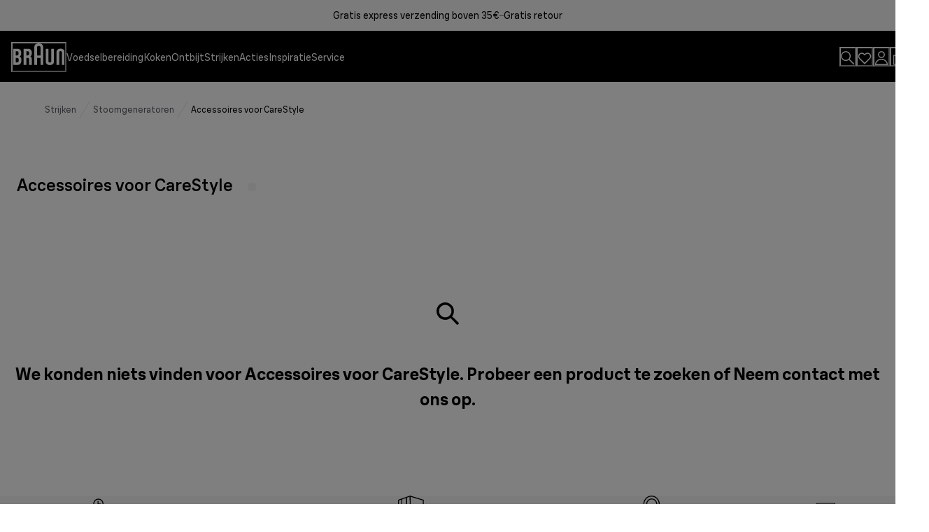

--- FILE ---
content_type: application/javascript; charset=utf8
request_url: https://www.braunhousehold.com/mobify/bundle/96/pages-product-list.js
body_size: 66240
content:
"use strict";(self.__LOADABLE_LOADED_CHUNKS__=self.__LOADABLE_LOADED_CHUNKS__||[]).push([[7928],{79070:(e,t,a)=>{a.d(t,{fo:()=>m,po:()=>p});var l=a(68175),i=a(77810),r=a(75826),n=a.n(r);function o(e,t){var a=Object.keys(e);if(Object.getOwnPropertySymbols){var l=Object.getOwnPropertySymbols(e);t&&(l=l.filter((function(t){return Object.getOwnPropertyDescriptor(e,t).enumerable}))),a.push.apply(a,l)}return a}function s(e){for(var t=1;t<arguments.length;t++){var a=null!=arguments[t]?arguments[t]:{};t%2?o(Object(a),!0).forEach((function(t){(0,l.A)(e,t,a[t])})):Object.getOwnPropertyDescriptors?Object.defineProperties(e,Object.getOwnPropertyDescriptors(a)):o(Object(a)).forEach((function(t){Object.defineProperty(e,t,Object.getOwnPropertyDescriptor(a,t))}))}return e}const c={compareItems:[]},d=(e,t)=>{switch(t.type){case"ADD_ITEM":return s(s({},e),{},{compareItems:[...e.compareItems,t.payload]});case"REMOVE_ITEM":return s(s({},e),{},{compareItems:e.compareItems.filter((e=>e.productId!==t.payload.productId))});case"CLEAR_ITEMS":return s(s({},e),{},{compareItems:[]});default:return e}},u=(0,i.createContext)(),p=({children:e})=>{const[t,a]=(0,i.useReducer)(d,c);return i.createElement(u.Provider,{value:{state:t,addItem:e=>{a({type:"ADD_ITEM",payload:e})},removeItem:e=>{a({type:"REMOVE_ITEM",payload:e})},clearItems:()=>{a({type:"CLEAR_ITEMS"})}}},e)};p.propTypes={children:n().node.isRequired};const m=()=>(0,i.useContext)(u)},84861:(e,t,a)=>{a.d(t,{A:()=>d});var l=a(28407),i=a(29188),r=a(63363),n=a(55600),o=a(68066);const s=(0,n.o)(),c={nutribullet:"capitalbrands"},d=()=>{const{locale:e,site:t}=(0,o.A)(),a=c[null==t?void 0:t.id.split("-")[0]]||(null==t?void 0:t.id.split("-")[0]),n=null==e?void 0:e.id.split("-"),d=n[1],u=n[0],p=function(){var e=(0,l.A)((function*(e,t){const a=yield fetch(`${s}${r.AH}/${e}`,{method:"POST",headers:{"Content-Type":"application/json"},body:JSON.stringify(t)});if(!a.ok)throw new Error(`Failed to fetch ${e}`);return a.json()}));return function(t,a){return e.apply(this,arguments)}}();return{usePHPBKFreeTextSearch:(e,t)=>{const{q:l,category_id:r=null,from:n=null,limit:o=null}=e;return(0,i.I)(["useFreeTextQuery",{q:l,category_id:r,from:n,limit:o}],(()=>p("get-phpkb/freetext-search",{q:l,category_id:r,from:n,limit:o,country:d,lang:u,brand:a})),t)},usePHPKBbyCountryAndLanguage:(e,t)=>{const{name:l}=e;return(0,i.I)(["useLanguageAndCountryQuery",{name:l}],(()=>p("get-phpkb/countries",{lang:u,country:d,name:l,brand:a})),t)},usePHPKBGetArticle:(e,t)=>{const{article_id:a}=e;return(0,i.I)(["useGetArticleQuery",{article_id:a}],(()=>p("get-phpkb/articles/article",{article_id:a})),t)},usePHPKBGetArticleFromCategory:(e,t)=>{const{category_id:a,from:l,limit:r}=e;return(0,i.I)(["useGetArticleFromCategory",{category_id:a,from:l,limit:r}],(()=>p("get-phpkb/articles/article-from-category",{category_id:a,from:l,limit:r})),t)},useGetPHPKBLinkedArtictles:(e,t)=>{const{article_id:a}=e;return(0,i.I)(["useGetLinkedArticles",{article_id:a}],(()=>p("get-phpkb/articles/linked-articles",{article_id:a})),t)}}}},57792:(e,t,a)=>{a.d(t,{A:()=>u});var l=a(28407),i=a(90031),r=a(29188),n=a(97361),o=a(22556),s=a(21147),c=a.n(s),d=a(68066);const u=({parameters:e},t)=>{const{getTokenWhenReady:a}=(0,i.useAccessToken)(),{site:s,locale:u}=(0,d.A)(),p=(0,n.$)();function m(){return m=(0,l.A)((function*(e){const t=yield a();e.locale=u.id,e.alias=u.alias,e.site=s.id;const l={authorization:`Bearer ${t}`,"Content-Type":"application/json"},i=p+(0,o.a)("/get-category-details"),r=yield c()(`${i}?${new URLSearchParams(e)}`,{headers:l});return yield r.json()})),m.apply(this,arguments)}return(0,r.I)(["getCategoryCustom",e.urlSegment,u.id],(()=>function(e){return m.apply(this,arguments)}(e)),t)}},37156:(e,t,a)=>{a.d(t,{e:()=>u});var l=a(28407),i=a(77810),r=a(64965),n=a(77214),o=a(20877),s=a(20922),c=a(45456),d=void 0;const u=(e,t,a,u,p)=>{const m=(0,r.useLocation)(),_=new URLSearchParams(m.search).get("page")||1,{addLayer:f}=(0,o.W)(),g=(0,i.useRef)([]),v=(0,i.useRef)(null),h=e.page;(0,i.useEffect)((()=>{1===_&&(g.current=[])}),[_]),(0,i.useEffect)((()=>{if(null!=e&&e.hits){var i,r,o;const m=(((null==e||null===(i=e.hits)||void 0===i?void 0:i.length)??0)>32?[...(null==e||null===(r=e.hits)||void 0===r?void 0:r.slice(0,16))??0,...(null==e||null===(o=e.hits)||void 0===o?void 0:o.slice(-16))??0]:null==e?void 0:e.hits).filter((e=>{var t;return!(null!=g&&null!==(t=g.current)&&void 0!==t&&t.includes(e.productId))}));if(m.length>0){const i=(0,n.O6)(m);i.forEach(function(){var r=(0,l.A)((function*(l,r){var o,p,m;const g=1===r?null==i||null===(o=i[0])||void 0===o?void 0:o.length:0;yield f(s.$x.bind(d)),yield f(s.I1.bind(d,{event:1===_?"view_item_list":"view_item_listButton",item_list_name:t?"search_result":null==a?void 0:a.name,items:l.map(((e,t)=>{var a,l,i,r;const o=(0,c.y8)(e);return{item_name:null==e?void 0:e.c_defaultName,item_id:null==e||null===(a=e.representedProduct)||void 0===a?void 0:a.id,item_category:null==e?void 0:e.c_defaultCategoryName,item_variant:null==e?void 0:e.productId,price:+((null==o?void 0:o.price)/(1+(null==e?void 0:e.c_taxRate)/100)).toFixed(2),fullprice:null!==(l=(0,c.mY)(e))&&void 0!==l&&l.isOnSale?"reduced":"fullprice",rating_points:"",erp_category:null==e||null===(i=e.representedProduct)||void 0===i?void 0:i.c_materialGroup,prdha_category:null==e?void 0:e.c_prdha_category,index:(0,n.bT)(h,t,g,u),stock_status:(null==e||null===(r=e.c_extendVariant)||void 0===r?void 0:r.stock)>0?"in-stock":"out-of-stock"}})),currency:null==e||null===(p=e.hits)||void 0===p||null===(m=p[0])||void 0===m?void 0:m.currency}))}));return function(e,t){return r.apply(this,arguments)}}()),y(p),g.current=[...g.current,...m.map((e=>e.productId))]}}else y(p)}),[null==e?void 0:e.hits]);const y=()=>{p||v.current!==m.pathname&&(setTimeout((()=>{window.dispatchEvent(new Event("locationchange"))}),180),v.current=m.pathname)}}},27747:(e,t,a)=>{a.d(t,{M:()=>y});var l=a(28407),i=a(68175),r=a(77810),n=a(64965),o=a(10857),s=a(45708),c=a(90031),d=a(68066),u=a(21147),p=a.n(u),m=a(97361),_=a(22556),f=a(85469),g=a(28467);function v(e,t){var a=Object.keys(e);if(Object.getOwnPropertySymbols){var l=Object.getOwnPropertySymbols(e);t&&(l=l.filter((function(t){return Object.getOwnPropertyDescriptor(e,t).enumerable}))),a.push.apply(a,l)}return a}function h(e){for(var t=1;t<arguments.length;t++){var a=null!=arguments[t]?arguments[t]:{};t%2?v(Object(a),!0).forEach((function(t){(0,i.A)(e,t,a[t])})):Object.getOwnPropertyDescriptors?Object.defineProperties(e,Object.getOwnPropertyDescriptors(a)):v(Object(a)).forEach((function(t){Object.defineProperty(e,t,Object.getOwnPropertyDescriptor(a,t))}))}return e}const y=(e,{enabled:t})=>{var a,i,u,v,y,b;const E=(0,n.useLocation)(),k=(0,n.useHistory)(),{site:A,locale:w}=(0,d.A)(),x=(0,m.$)(),{getTokenWhenReady:M}=(0,c.useAccessToken)(),C=new URLSearchParams(E.search).get("page")||1,[P,O]=(0,r.useState)([e.searchParams.page||1]),{currency:S}=(0,f.H2)(),I=(0,o.jE)(),j=(0,g.I8)("notShoppableCountry");(0,r.useEffect)((()=>{1===C&&O([1])}),[C]);const F=h({},e.searchParams);delete F.page;const T=t=>["plp-products",e.urlSegment,t,JSON.stringify(F),w.id],D=function(){var t=(0,l.A)((function*(t){var a;const l=yield M(),i=x+(0,_.a)("/product-search"),r=h({},e);null!==(a=r.searchParams)&&void 0!==a&&a.q&&!r.searchParams.q.endsWith("*")&&(r.searchParams=h(h({},r.searchParams),{},{q:`${r.searchParams.q}*`}));const n={headers:{authorization:`Bearer ${l}`,"Content-Type":"application/json"},method:"POST",credentials:"same-origin",body:JSON.stringify(h(h({},r),{},{locale:w.id,site:A.id,currency:S,page:t,notShoppableCountry:j}))};try{const e=yield p()(`${i}`,n);return h(h({},yield e.json()),{},{page:t})}catch(e){return console.error(e),e}}));return function(e){return t.apply(this,arguments)}}(),L=(0,s.E)({queries:P.map((a=>{var l;return{queryKey:T(a),queryFn:()=>D(a),staleTime:1===a||null!==(l=e.searchParams)&&void 0!==l&&l.q?0:3e5,enabled:t}}))}),z=(0,r.useMemo)((()=>{var e;return(null===(e=L.find((e=>e.error)))||void 0===e?void 0:e.error)||null}),[L]),$=(0,r.useMemo)((()=>L.every((e=>{var t;return!(null==e||null===(t=e.data)||void 0===t||!t.error)}))),[L]),B=(0,r.useMemo)((()=>L.flatMap((e=>{var t,a;return(null==e||null===(t=e.data)||void 0===t||null===(a=t.productSearchResult)||void 0===a?void 0:a.hits)||[]}))||[]),[L]),V=null===(a=L[L.length-1])||void 0===a||null===(i=a.data)||void 0===i?void 0:i.productSearchResult,R=(0,r.useMemo)((()=>V&&V.offset+V.limit<V.total),[L]),N=(0,r.useMemo)((()=>Math.min(...P)>1),[P]),G=function(){var e=(0,l.A)((function*(){const e=Math.max(...P)+1;yield I.prefetchQuery({queryKey:T(e),queryFn:()=>D(e),staleTime:3e5,enabled:t})}));return function(){return e.apply(this,arguments)}}(),W=function(){var e=(0,l.A)((function*(){const e=Math.min(...P)-1;e<1||(yield I.prefetchQuery({queryKey:T(e),queryFn:()=>D(e),staleTime:3e5,enabled:t}))}));return function(){return e.apply(this,arguments)}}(),H=(0,r.useMemo)((()=>L.every((e=>e.isLoading))),[L]),q=L.slice().reverse().find((e=>!1===e.isLoading)),U=P.includes(1);return{productSearchResult:h(h({},null==q||null===(u=q.data)||void 0===u?void 0:u.productSearchResult),{},{hits:B,page:null==q||null===(v=q.data)||void 0===v?void 0:v.page}),products:B,productsCount:V?V.offset+V.limit:0,hasNextPage:R,fetchNextPage:()=>{const e=Math.max(...P)+1;O((t=>[...t,e]));const t=new URLSearchParams(E.search);t.set("page",e),k.replace(`${E.pathname}?${t.toString()}`)},isFetchingNextPage:null===(y=L[L.length-1])||void 0===y?void 0:y.isLoading,hasPreviousPage:N,fetchPreviousPage:()=>{const e=Math.min(...P)-1;e>0&&O((t=>[e,...t]));const t=new URLSearchParams(E.search);1===e?k.replace(`${E.pathname}`):(t.set("page",e),k.replace(`${E.pathname}?${t.toString()}`))},isFetchingPreviousPage:null===(b=L[0])||void 0===b?void 0:b.isLoading,previousPage:Math.min(...P)-1,isError:$,error:z,isLoading:H,prefetchNextPage:G,prefetchPreviousPage:W,isFirstPageFetched:U}}},16323:(e,t,a)=>{a.d(t,{A:()=>i});var l=a(77214);const i=()=>{const e=(e,t)=>{if(e)return`${e.charAt(0).toUpperCase()}${e.slice(1)} (${t})`},t=e=>null!=e&&e.c_manualDocumentAllCountry?(0,l.tb)(null==e?void 0:e.c_manualDocumentAllCountry):[];return{getLanguageOptions:a=>a&&((t=[])=>{const a=[];return null==t||t.forEach((({language:t})=>{var i;const r="x-default"!=t?t:"en",n=(0,l.Z0)(r.split("-")[0]),o=null===(i=r.split("-"))||void 0===i?void 0:i[1],s=o?(0,l.JN)(r,o):"International";a.push({locale:r,label:e(n,s)})})),a||[]})(t(a)).map((({locale:e,label:t})=>({label:t,value:{locale:e}}))).filter(((e,t,a)=>t===a.findIndex((t=>t.label===e.label))))||[],getProductManualsInLanguage:(e,a)=>{if(!e)return[];const l=t(e);return null==l?void 0:l.find((e=>e.language===a))}}}},2887:(e,t,a)=>{a.d(t,{G:()=>m});var l=a(28407),i=a(77810),r=a(34692),n=a(10947),o=a(90031),s=a(60309),c=a(76396),d=a(14893),u=a(87916),p=a(24602);const m=e=>{const[t,a]=(0,i.useState)([]),{mutateAsync:m}=(0,o.useShopperCustomersMutation)("createCustomerProductListItem"),{mutateAsync:_}=(0,o.useShopperCustomersMutation)("deleteCustomerProductListItem"),{data:f}=(0,s.J)(),g=(0,o.useCustomerId)(),{formatMessage:v}=(0,r.A)(),h=(0,n.d)(),{icon:y}=(0,p.x)(),b=function(){var r=(0,l.A)((function*(l){const r=null!=l&&l.productId?null==l?void 0:l.productId:null==l?void 0:l.c_subModelIdentifier;a([...t,r]);const n=null==e?void 0:e.id;yield m({parameters:{customerId:g,listId:n},body:{quantity:1,public:!0,priority:1,type:"product",productId:r}},{onError:()=>{h({title:v(c.gS),status:"error"})},onSuccess:()=>{h({ref:y,title:v(c.FD,{quantity:1}),status:"success",variant:null!=f&&f.isGuest?"guestWishlistFeedback":"wishlistFeedback",duration:1500,isClosable:null!=f&&f.isGuest?"false":"true",description:null!=f&&f.isGuest?v(c.yb):"",action:null!=f&&f.isGuest?i.createElement(d.$,{as:u.A,to:"/wishlist",variant:"primary",w:"100%"},v(c.Z2)):null})},onSettled:()=>{a(t.filter((e=>e!==r)))}})}));return function(e){return r.apply(this,arguments)}}(),E=function(){var i=(0,l.A)((function*(l){const i=null!=l&&l.productId?null==l?void 0:l.productId:null==l?void 0:l.c_subModelIdentifier;a([...t,i]);const r=null==e?void 0:e.id,n=null==e?void 0:e.customerProductListItems.find((e=>e.productId===i)).id;yield _({body:{},parameters:{customerId:g,listId:r,itemId:n}},{onError:()=>{h({title:v(c.gS),status:"error"})},onSettled:()=>{a(t.filter((e=>e!==i)))}})}));return function(e){return i.apply(this,arguments)}}(),k=t=>{var a;return!(null==e||null===(a=e.customerProductListItems)||void 0===a||!a.find((e=>e.productId===t)))},A=function(){var e=(0,l.A)((function*(e,t){if(t.current)return;t.current=!0;const a=null!=e&&e.productId?null==e?void 0:e.productId:null==e?void 0:e.c_subModelIdentifier,l=k(a)?E:b;yield l(e),t.current=!1}));return function(t,a){return e.apply(this,arguments)}}();return{wishlistLoading:t,addItemToWishlist:b,removeItemFromWishlist:E,isProductInWishlist:k,toggleWishlistItem:A}}},84934:(e,t,a)=>{a.d(t,{b8:()=>i,qG:()=>r});var l=a(16602);const i=(0,l.zR)({id:"product_list.refinements.button.assistive_msg.add_filter",defaultMessage:[{type:0,value:"Add filter: "},{type:1,value:"label"}]}),r=(0,l.zR)({id:"product_list.refinements.button.assistive_msg.remove_filter",defaultMessage:[{type:0,value:"Remove filter: "},{type:1,value:"label"}]});(0,l.zR)({id:"product_list.refinements.button.assistive_msg.add_filter_with_hit_count",defaultMessage:[{type:0,value:"Add filter: "},{type:1,value:"label"},{type:0,value:" ("},{type:1,value:"hitCount"},{type:0,value:")"}]}),(0,l.zR)({id:"product_list.refinements.button.assistive_msg.remove_filter_with_hit_count",defaultMessage:[{type:0,value:"Remove filter: "},{type:1,value:"label"},{type:0,value:" ("},{type:1,value:"hitCount"},{type:0,value:")"}]})},6955:(e,t,a)=>{a.d(t,{A:()=>m,q:()=>p});var l=a(34692);const i=(0,a(16602).YK)({"3D_multi_air_facet":{defaultMessage:[{type:0,value:"3D Multi air facet"}],id:"tech_spec_3D_multi_air_facet"},accessories_and_care:{defaultMessage:[{type:0,value:"Accessories"}],id:"tech_spec_accessories_and_care"},accessories_extended:{defaultMessage:[{type:0,value:"Accessories extended"}],id:"tech_spec_accessories_extended"},accessories_facet:{defaultMessage:[{type:0,value:"Accessories facet"}],id:"tech_spec_accessories_facet"},accessories_generalspecifications:{defaultMessage:[{type:0,value:"General Specifications"}],id:"tech_spec_accessories_generalspecifications"},accessories_grill:{defaultMessage:[{type:0,value:"Accessories"}],id:"tech_spec_accessories_grill"},accessories_snackmaker:{defaultMessage:[{type:0,value:"Accessories"}],id:"tech_spec_accessories_snackmaker"},air_purifier_facet:{defaultMessage:[{type:0,value:"Air purifier facet"}],id:"tech_spec_air_purifier_facet"},air_purifier_heater_and_cooling_fan_air_purification:{defaultMessage:[{type:0,value:"Air Purification"}],id:"tech_spec_air_purifier_heater_and_cooling_fan_air_purification"},air_purifier_heater_and_cooling_fan_colourmaterialfinish:{defaultMessage:[{type:0,value:"Colour Material Finish"}],id:"tech_spec_air_purifier_heater_and_cooling_fan_colourmaterialfinish"},air_purifier_heater_and_cooling_fan_controlpanel:{defaultMessage:[{type:0,value:"Control panel"}],id:"tech_spec_air_purifier_heater_and_cooling_fan_controlpanel"},air_purifier_heater_and_cooling_fan_cooling_fan:{defaultMessage:[{type:0,value:"Cooling Fan"}],id:"tech_spec_air_purifier_heater_and_cooling_fan_cooling_fan"},air_purifier_heater_and_cooling_fan_features:{defaultMessage:[{type:0,value:"Features"}],id:"tech_spec_air_purifier_heater_and_cooling_fan_features"},air_purifier_heater_and_cooling_fan_heating:{defaultMessage:[{type:0,value:"Heating"}],id:"tech_spec_air_purifier_heater_and_cooling_fan_heating"},air_purifier_heater_and_cooling_fan_miscellaneous:{defaultMessage:[{type:0,value:"Miscellaneous"}],id:"tech_spec_air_purifier_heater_and_cooling_fan_miscellaneous"},air_purifier_heater_and_cooling_fan_technicaldata:{defaultMessage:[{type:0,value:"Technical Data"}],id:"tech_spec_air_purifier_heater_and_cooling_fan_technicaldata"},air_purifiers_categorygeneral:{defaultMessage:[{type:0,value:"General"}],id:"tech_spec_air_purifiers_categorygeneral"},air_purifiers_colourmaterialfinish:{defaultMessage:[{type:0,value:"Colour Material Finish"}],id:"tech_spec_air_purifiers_colourmaterialfinish"},air_purifiers_controlpanel:{defaultMessage:[{type:0,value:"Control panel"}],id:"tech_spec_air_purifiers_controlpanel"},air_purifiers_features:{defaultMessage:[{type:0,value:"Features"}],id:"tech_spec_air_purifiers_features"},air_purifiers_filters:{defaultMessage:[{type:0,value:"Filters"}],id:"tech_spec_air_purifiers_filters"},air_purifiers_functions:{defaultMessage:[{type:0,value:"Functions"}],id:"tech_spec_air_purifiers_functions"},air_purifiers_miscellaneous:{defaultMessage:[{type:0,value:"Miscellaneous"}],id:"tech_spec_air_purifiers_miscellaneous"},air_purifiers_technical_data:{defaultMessage:[{type:0,value:"Technical Data"}],id:"tech_spec_air_purifiers_technical_data"},air_purifiers_technicaldata:{defaultMessage:[{type:0,value:"Technical Data"}],id:"tech_spec_air_purifiers_technicaldata"},aircon_extended:{defaultMessage:[{type:0,value:"Aircon extended"}],id:"tech_spec_aircon_extended"},attachments_br_airfryers:{defaultMessage:[{type:0,value:"Attachments"}],id:"tech_spec_attachments_br_airfryers"},attachments_facet:{defaultMessage:[{type:0,value:"Attachments facet"}],id:"tech_spec_attachments_facet"},automatic_coffee_maker_facet:{defaultMessage:[{type:0,value:"Automatic coffee maker facet"}],id:"tech_spec_automatic_coffee_maker_facet"},barbecue_grills_accessories:{defaultMessage:[{type:0,value:"Accessories"}],id:"tech_spec_barbecue_grills_accessories"},barbecue_grills_colourmaterialfinish:{defaultMessage:[{type:0,value:"Colour Material Finish"}],id:"tech_spec_barbecue_grills_colourmaterialfinish"},barbecue_grills_controlpanel:{defaultMessage:[{type:0,value:"Control panel"}],id:"tech_spec_barbecue_grills_controlpanel"},barbecue_grills_features:{defaultMessage:[{type:0,value:"Features"}],id:"tech_spec_barbecue_grills_features"},barbecue_grills_functions:{defaultMessage:[{type:0,value:"Functions"}],id:"tech_spec_barbecue_grills_functions"},barbecue_grills_technicaldata:{defaultMessage:[{type:0,value:"Technical Data"}],id:"tech_spec_barbecue_grills_technicaldata"},bean_to_cup_coffee_machines_colourmaterialfinish:{defaultMessage:[{type:0,value:"Colour Material Finish"}],id:"tech_spec_bean_to_cup_coffee_machines_colourmaterialfinish"},bean_to_cup_coffee_machines_connectivity:{defaultMessage:[{type:0,value:"Connectivity"}],id:"tech_spec_bean_to_cup_coffee_machines_connectivity"},bean_to_cup_coffee_machines_controlpanel:{defaultMessage:[{type:0,value:"Control panel"}],id:"tech_spec_bean_to_cup_coffee_machines_controlpanel"},bean_to_cup_coffee_machines_features:{defaultMessage:[{type:0,value:"Features"}],id:"tech_spec_bean_to_cup_coffee_machines_features"},bean_to_cup_coffee_machines_functions:{defaultMessage:[{type:0,value:"Functions"}],id:"tech_spec_bean_to_cup_coffee_machines_functions"},bean_to_cup_coffee_machines_miscellaneous:{defaultMessage:[{type:0,value:"Miscellaneous"}],id:"tech_spec_bean_to_cup_coffee_machines_miscellaneous"},bean_to_cup_coffee_machines_technicaldata:{defaultMessage:[{type:0,value:"Technical Data"}],id:"tech_spec_bean_to_cup_coffee_machines_technicaldata"},blenders_and_spindle_drink_makers_attachments:{defaultMessage:[{type:0,value:"Attachments"}],id:"tech_spec_blenders_and_spindle_drink_makers_attachments"},blenders_and_spindle_drink_makers_capacity:{defaultMessage:[{type:0,value:"Capacity"}],id:"tech_spec_blenders_and_spindle_drink_makers_capacity"},blenders_and_spindle_drink_makers_functions:{defaultMessage:[{type:0,value:"Functions"}],id:"tech_spec_blenders_and_spindle_drink_makers_functions"},blenders_and_spindle_drink_makers_generalspecifications:{defaultMessage:[{type:0,value:"General Specifications"}],id:"tech_spec_blenders_and_spindle_drink_makers_generalspecifications"},blenders_and_spindle_drink_makers_miscellaneous:{defaultMessage:[{type:0,value:"Miscellaneous"}],id:"tech_spec_blenders_and_spindle_drink_makers_miscellaneous"},blenders_design:{defaultMessage:[{type:0,value:"Design"}],id:"tech_spec_blenders_design"},blenders_extended:{defaultMessage:[{type:0,value:"Blenders extended"}],id:"tech_spec_blenders_extended"},blenders_facet:{defaultMessage:[{type:0,value:"Blenders facet"}],id:"tech_spec_blenders_facet"},blenders_features:{defaultMessage:[{type:0,value:"Features"}],id:"tech_spec_blenders_features"},blenders_helpmechoose:{defaultMessage:[{type:0,value:"Help me choose"}],id:"tech_spec_blenders_helpmechoose"},blenders_packagecontents:{defaultMessage:[{type:0,value:"Package Contents"}],id:"tech_spec_blenders_packagecontents"},blenders_technicalfeatures:{defaultMessage:[{type:0,value:"Technical Features"}],id:"tech_spec_blenders_technicalfeatures"},br_corporate_benefit_facet:{defaultMessage:[{type:0,value:"Braun Corporate benefit facet"}],id:"tech_spec_br_corporate_benefit_facet"},breadmakers_attachments:{defaultMessage:[{type:0,value:"Attachments"}],id:"tech_spec_breadmakers_attachments"},breadmakers_capacity:{defaultMessage:[{type:0,value:"Capacity"}],id:"tech_spec_breadmakers_capacity"},breadmakers_functions:{defaultMessage:[{type:0,value:"Functions"}],id:"tech_spec_breadmakers_functions"},breadmakers_generalspecifications:{defaultMessage:[{type:0,value:"General Specifications"}],id:"tech_spec_breadmakers_generalspecifications"},breadmakers_miscellaneous:{defaultMessage:[{type:0,value:"Miscellaneous"}],id:"tech_spec_breadmakers_miscellaneous"},can_openers_generalspecifications:{defaultMessage:[{type:0,value:"General Specifications"}],id:"tech_spec_can_openers_generalspecifications"},can_openers_miscellaneous:{defaultMessage:[{type:0,value:"Miscellaneous"}],id:"tech_spec_can_openers_miscellaneous"},choppers_facet:{defaultMessage:[{type:0,value:"Choppers facet"}],id:"tech_spec_choppers_facet"},citrus_juicers_capacity:{defaultMessage:[{type:0,value:"Capacity"}],id:"tech_spec_citrus_juicers_capacity"},citrus_juicers_facets:{defaultMessage:[{type:0,value:"Citrus juicers facets"}],id:"tech_spec_citrus_juicers_facets"},citrus_juicers_features:{defaultMessage:[{type:0,value:"Features"}],id:"tech_spec_citrus_juicers_features"},citrus_juicers_functions:{defaultMessage:[{type:0,value:"Functions"}],id:"tech_spec_citrus_juicers_functions"},citrus_juicers_generalspecifications:{defaultMessage:[{type:0,value:"General Specifications"}],id:"tech_spec_citrus_juicers_generalspecifications"},citrus_juicers_miscellaneous:{defaultMessage:[{type:0,value:"Miscellaneous"}],id:"tech_spec_citrus_juicers_miscellaneous"},citrus_juicers_specifications:{defaultMessage:[{type:0,value:"Specifications"}],id:"tech_spec_citrus_juicers_specifications"},coffee_bean_grinders_accessories:{defaultMessage:[{type:0,value:"Accessories"}],id:"tech_spec_coffee_bean_grinders_accessories"},coffee_bean_grinders_colourmaterialfinish:{defaultMessage:[{type:0,value:"Colour Material Finish"}],id:"tech_spec_coffee_bean_grinders_colourmaterialfinish"},coffee_bean_grinders_controlpanel:{defaultMessage:[{type:0,value:"Control panel"}],id:"tech_spec_coffee_bean_grinders_controlpanel"},coffee_bean_grinders_features:{defaultMessage:[{type:0,value:"Features"}],id:"tech_spec_coffee_bean_grinders_features"},coffee_bean_grinders_technicaldata:{defaultMessage:[{type:0,value:"Technical Data"}],id:"tech_spec_coffee_bean_grinders_technicaldata"},coffee_capsules_machines_extended:{defaultMessage:[{type:0,value:"Coffee capsules machines extended"}],id:"tech_spec_coffee_capsules_machines_extended"},coffee_drip_extended:{defaultMessage:[{type:0,value:"Coffee drip extended"}],id:"tech_spec_coffee_drip_extended"},coffee_machines_features:{defaultMessage:[{type:0,value:"Features"}],id:"tech_spec_coffee_machines_features"},coffee_machines_specifications:{defaultMessage:[{type:0,value:"Specifications"}],id:"tech_spec_coffee_machines_specifications"},coffee_makers_capacity:{defaultMessage:[{type:0,value:"Capacity"}],id:"tech_spec_coffee_makers_capacity"},coffee_makers_facets:{defaultMessage:[{type:0,value:"Coffee makers facets"}],id:"tech_spec_coffee_makers_facets"},coffee_makers_functions:{defaultMessage:[{type:0,value:"Functions"}],id:"tech_spec_coffee_makers_functions"},coffee_makers_generalspecifications:{defaultMessage:[{type:0,value:"General Specifications"}],id:"tech_spec_coffee_makers_generalspecifications"},coffee_makers_miscellaneous:{defaultMessage:[{type:0,value:"Miscellaneous"}],id:"tech_spec_coffee_makers_miscellaneous"},"combi_coffee_machines,_milk_frothers_and_combi_coffee_machines_accessories":{defaultMessage:[{type:0,value:"Accessories"}],id:"tech_spec_combi_coffee_machines,_milk_frothers_and_combi_coffee_machines_accessories"},"combi_coffee_machines,_milk_frothers_and_combi_coffee_machines_colourmaterialfinish":{defaultMessage:[{type:0,value:"Colour Material Finish"}],id:"tech_spec_combi_coffee_machines,_milk_frothers_and_combi_coffee_machines_colourmaterialfinish"},"combi_coffee_machines,_milk_frothers_and_combi_coffee_machines_controlpanel":{defaultMessage:[{type:0,value:"Control panel"}],id:"tech_spec_combi_coffee_machines,_milk_frothers_and_combi_coffee_machines_controlpanel"},"combi_coffee_machines,_milk_frothers_and_combi_coffee_machines_drip_coffee_maker":{defaultMessage:[{type:0,value:"Drip coffee maker"}],id:"tech_spec_combi_coffee_machines,_milk_frothers_and_combi_coffee_machines_drip_coffee_maker"},"combi_coffee_machines,_milk_frothers_and_combi_coffee_machines_espresso_maker":{defaultMessage:[{type:0,value:"Espresso Maker"}],id:"tech_spec_combi_coffee_machines,_milk_frothers_and_combi_coffee_machines_espresso_maker"},"combi_coffee_machines,_milk_frothers_and_combi_coffee_machines_features":{defaultMessage:[{type:0,value:"Features"}],id:"tech_spec_combi_coffee_machines,_milk_frothers_and_combi_coffee_machines_features"},"combi_coffee_machines,_milk_frothers_and_combi_coffee_machines_functions":{defaultMessage:[{type:0,value:"Functions"}],id:"tech_spec_combi_coffee_machines,_milk_frothers_and_combi_coffee_machines_functions"},"combi_coffee_machines,_milk_frothers_and_combi_coffee_machines_miscellaneous":{defaultMessage:[{type:0,value:"Miscellaneous"}],id:"tech_spec_combi_coffee_machines,_milk_frothers_and_combi_coffee_machines_miscellaneous"},"combi_coffee_machines,_milk_frothers_and_combi_coffee_machines_technicaldata":{defaultMessage:[{type:0,value:"Technical Data"}],id:"tech_spec_combi_coffee_machines,_milk_frothers_and_combi_coffee_machines_technicaldata"},combi_coffee_maker_facet:{defaultMessage:[{type:0,value:"Combi coffee maker facet"}],id:"tech_spec_combi_coffee_maker_facet"},convector_heater_facet:{defaultMessage:[{type:0,value:"Convector heater facet"}],id:"tech_spec_convector_heater_facet"},convectors_colourmaterialfinish:{defaultMessage:[{type:0,value:"Colour Material Finish"}],id:"tech_spec_convectors_colourmaterialfinish"},convectors_controlpanel:{defaultMessage:[{type:0,value:"Control panel"}],id:"tech_spec_convectors_controlpanel"},convectors_features:{defaultMessage:[{type:0,value:"Features"}],id:"tech_spec_convectors_features"},convectors_functions:{defaultMessage:[{type:0,value:"Functions"}],id:"tech_spec_convectors_functions"},convectors_miscellaneous:{defaultMessage:[{type:0,value:"Miscellaneous"}],id:"tech_spec_convectors_miscellaneous"},convectors_technicaldata:{defaultMessage:[{type:0,value:"Technical Data"}],id:"tech_spec_convectors_technicaldata"},cooking_food_processor_facet:{defaultMessage:[{type:0,value:"Cooking food processor facet"}],id:"tech_spec_cooking_food_processor_facet"},cooking_food_processors_attachments:{defaultMessage:[{type:0,value:"Attachments"}],id:"tech_spec_cooking_food_processors_attachments"},cooking_food_processors_capacity:{defaultMessage:[{type:0,value:"Capacity"}],id:"tech_spec_cooking_food_processors_capacity"},cooking_food_processors_functions:{defaultMessage:[{type:0,value:"Functions"}],id:"tech_spec_cooking_food_processors_functions"},cooking_food_processors_generalspecifications:{defaultMessage:[{type:0,value:"General Specifications"}],id:"tech_spec_cooking_food_processors_generalspecifications"},cooking_food_processors_miscellaneous:{defaultMessage:[{type:0,value:"Miscellaneous"}],id:"tech_spec_cooking_food_processors_miscellaneous"},deep_fryers_and_hot_air_fryers_accessories:{defaultMessage:[{type:0,value:"Accessories"}],id:"tech_spec_deep_fryers_and_hot_air_fryers_accessories"},deep_fryers_and_hot_air_fryers_attachments:{defaultMessage:[{type:0,value:"Attachments"}],id:"tech_spec_deep_fryers_and_hot_air_fryers_attachments"},deep_fryers_and_hot_air_fryers_colourmaterialfinish:{defaultMessage:[{type:0,value:"Colour Material Finish"}],id:"tech_spec_deep_fryers_and_hot_air_fryers_colourmaterialfinish"},deep_fryers_and_hot_air_fryers_controlpanel:{defaultMessage:[{type:0,value:"Control panel"}],id:"tech_spec_deep_fryers_and_hot_air_fryers_controlpanel"},deep_fryers_and_hot_air_fryers_features:{defaultMessage:[{type:0,value:"Features"}],id:"tech_spec_deep_fryers_and_hot_air_fryers_features"},deep_fryers_and_hot_air_fryers_functions:{defaultMessage:[{type:0,value:"Functions"}],id:"tech_spec_deep_fryers_and_hot_air_fryers_functions"},deep_fryers_and_hot_air_fryers_miscellaneous:{defaultMessage:[{type:0,value:"Miscellaneous"}],id:"tech_spec_deep_fryers_and_hot_air_fryers_miscellaneous"},deep_fryers_and_hot_air_fryers_technicaldata:{defaultMessage:[{type:0,value:"Technical Data"}],id:"tech_spec_deep_fryers_and_hot_air_fryers_technicaldata"},deep_fryers_facet:{defaultMessage:[{type:0,value:"Deep fryers facet"}],id:"tech_spec_deep_fryers_facet"},dehumidifiers_certifications:{defaultMessage:[{type:0,value:"Certifications"}],id:"tech_spec_dehumidifiers_certifications"},dehumidifiers_colourmaterialfinish:{defaultMessage:[{type:0,value:"Colour Material Finish"}],id:"tech_spec_dehumidifiers_colourmaterialfinish"},dehumidifiers_connectivity:{defaultMessage:[{type:0,value:"Connectivity"}],id:"tech_spec_dehumidifiers_connectivity"},dehumidifiers_controlpanel:{defaultMessage:[{type:0,value:"Control panel"}],id:"tech_spec_dehumidifiers_controlpanel"},dehumidifiers_extended:{defaultMessage:[{type:0,value:"Dehumidifiers extended"}],id:"tech_spec_dehumidifiers_extended"},dehumidifiers_facet:{defaultMessage:[{type:0,value:"Dehumidifiers facet"}],id:"tech_spec_dehumidifiers_facet"},dehumidifiers_features:{defaultMessage:[{type:0,value:"Features"}],id:"tech_spec_dehumidifiers_features"},dehumidifiers_filters:{defaultMessage:[{type:0,value:"Filters"}],id:"tech_spec_dehumidifiers_filters"},dehumidifiers_functions:{defaultMessage:[{type:0,value:"Functions"}],id:"tech_spec_dehumidifiers_functions"},dehumidifiers_miscellaneous:{defaultMessage:[{type:0,value:"Miscellaneous"}],id:"tech_spec_dehumidifiers_miscellaneous"},dehumidifiers_technicaldata:{defaultMessage:[{type:0,value:"Technical Data"}],id:"tech_spec_dehumidifiers_technicaldata"},dl_corporate_benefit_facet:{defaultMessage:[{type:0,value:"DeLonghi Corporate benefit facet"}],id:"tech_spec_dl_corporate_benefit_facet"},dolcegusto_coffee_machines_colourmaterialfinish:{defaultMessage:[{type:0,value:"Colour Material Finish"}],id:"tech_spec_dolcegusto_coffee_machines_colourmaterialfinish"},dolcegusto_coffee_machines_connectivity:{defaultMessage:[{type:0,value:"Connectivity"}],id:"tech_spec_dolcegusto_coffee_machines_connectivity"},dolcegusto_coffee_machines_controlpanel:{defaultMessage:[{type:0,value:"Control panel"}],id:"tech_spec_dolcegusto_coffee_machines_controlpanel"},dolcegusto_coffee_machines_features:{defaultMessage:[{type:0,value:"Features"}],id:"tech_spec_dolcegusto_coffee_machines_features"},dolcegusto_coffee_machines_technicaldata:{defaultMessage:[{type:0,value:"Technical Data"}],id:"tech_spec_dolcegusto_coffee_machines_technicaldata"},drip_coffee_machines_colourmaterialfinish:{defaultMessage:[{type:0,value:"Colour Material Finish"}],id:"tech_spec_drip_coffee_machines_colourmaterialfinish"},drip_coffee_machines_controlpanel:{defaultMessage:[{type:0,value:"Control panel"}],id:"tech_spec_drip_coffee_machines_controlpanel"},drip_coffee_machines_features:{defaultMessage:[{type:0,value:"Drip Coffee Machines Features"}],id:"tech_spec_drip_coffee_machines_features"},drip_coffee_machines_functions:{defaultMessage:[{type:0,value:"Functions"}],id:"tech_spec_drip_coffee_machines_functions"},drip_coffee_machines_technicaldata:{defaultMessage:[{type:0,value:"Technical Data"}],id:"tech_spec_drip_coffee_machines_technicaldata"},Drip_coffee_makers_colour_material_finish:{defaultMessage:[{type:0,value:"Colour Material finish"}],id:"tech_spec_Drip_coffee_makers_colour_material_finish"},drip_coffee_makers_controlpanel:{defaultMessage:[{type:0,value:"Control Panel"}],id:"tech_spec_drip_coffee_makers_controlpanel"},drip_coffee_makers_functions:{defaultMessage:[{type:0,value:"Functions"}],id:"tech_spec_drip_coffee_makers_functions"},drip_coffee_makers_technical_data:{defaultMessage:[{type:0,value:"Technical Data"}],id:"tech_spec_drip_coffee_makers_technical_data"},electric_airpots_capacity:{defaultMessage:[{type:0,value:"Capacity"}],id:"tech_spec_electric_airpots_capacity"},electric_airpots_functions:{defaultMessage:[{type:0,value:"Functions"}],id:"tech_spec_electric_airpots_functions"},electric_airpots_generalspecifications:{defaultMessage:[{type:0,value:"General Specifications"}],id:"tech_spec_electric_airpots_generalspecifications"},electric_airpots_miscellaneous:{defaultMessage:[{type:0,value:"Miscellaneous"}],id:"tech_spec_electric_airpots_miscellaneous"},electric_coffee_grinder_facet:{defaultMessage:[{type:0,value:"Electric coffee grinder facet"}],id:"tech_spec_electric_coffee_grinder_facet"},electric_knives_attachments:{defaultMessage:[{type:0,value:"Attachments"}],id:"tech_spec_electric_knives_attachments"},electric_knives_generalspecifications:{defaultMessage:[{type:0,value:"General Specifications"}],id:"tech_spec_electric_knives_generalspecifications"},electric_knives_miscellaneous:{defaultMessage:[{type:0,value:"Miscellaneous"}],id:"tech_spec_electric_knives_miscellaneous"},electric_moka_colourmaterialfinish:{defaultMessage:[{type:0,value:"Colour Material Finish"}],id:"tech_spec_electric_moka_colourmaterialfinish"},electric_moka_controlpanel:{defaultMessage:[{type:0,value:"Control panel"}],id:"tech_spec_electric_moka_controlpanel"},electric_moka_features:{defaultMessage:[{type:0,value:"Features"}],id:"tech_spec_electric_moka_features"},electric_moka_functions:{defaultMessage:[{type:0,value:"Functions"}],id:"tech_spec_electric_moka_functions"},electric_moka_technicaldata:{defaultMessage:[{type:0,value:"Technical Data"}],id:"tech_spec_electric_moka_technicaldata"},electric_ovens_accessories:{defaultMessage:[{type:0,value:"Accessories"}],id:"tech_spec_electric_ovens_accessories"},electric_ovens_capacity:{defaultMessage:[{type:0,value:"Capacity"}],id:"tech_spec_electric_ovens_capacity"},electric_ovens_colourmaterialfinish:{defaultMessage:[{type:0,value:"Colour Material Finish"}],id:"tech_spec_electric_ovens_colourmaterialfinish"},electric_ovens_controlpanel:{defaultMessage:[{type:0,value:"Control panel"}],id:"tech_spec_electric_ovens_controlpanel"},electric_ovens_facet:{defaultMessage:[{type:0,value:"Electric ovens facet"}],id:"tech_spec_electric_ovens_facet"},electric_ovens_features:{defaultMessage:[{type:0,value:"Features"}],id:"tech_spec_electric_ovens_features"},electric_ovens_functions:{defaultMessage:[{type:0,value:"Functions"}],id:"tech_spec_electric_ovens_functions"},electric_ovens_generalspecifications:{defaultMessage:[{type:0,value:"General Specifications"}],id:"tech_spec_electric_ovens_generalspecifications"},electric_ovens_miscellaneous:{defaultMessage:[{type:0,value:"Miscellaneous"}],id:"tech_spec_electric_ovens_miscellaneous"},electric_ovens_technicaldata:{defaultMessage:[{type:0,value:"Technical Data"}],id:"tech_spec_electric_ovens_technicaldata"},espresso_makers_capacity:{defaultMessage:[{type:0,value:"Capacity"}],id:"tech_spec_espresso_makers_capacity"},espresso_makers_generalspecifications:{defaultMessage:[{type:0,value:"General Specifications"}],id:"tech_spec_espresso_makers_generalspecifications"},espresso_makers_miscellaneous:{defaultMessage:[{type:0,value:"Miscellaneous"}],id:"tech_spec_espresso_makers_miscellaneous"},evaporative_cooler_facet:{defaultMessage:[{type:0,value:"Evaporative cooler facet"}],id:"tech_spec_evaporative_cooler_facet"},evaporative_coolers_accessories:{defaultMessage:[{type:0,value:"Accessories"}],id:"tech_spec_evaporative_coolers_accessories"},evaporative_coolers_colourmaterialfinish:{defaultMessage:[{type:0,value:"Colour Material Finish"}],id:"tech_spec_evaporative_coolers_colourmaterialfinish"},evaporative_coolers_controlpanel:{defaultMessage:[{type:0,value:"Control panel"}],id:"tech_spec_evaporative_coolers_controlpanel"},evaporative_coolers_features:{defaultMessage:[{type:0,value:"Features"}],id:"tech_spec_evaporative_coolers_features"},evaporative_coolers_technicaldata:{defaultMessage:[{type:0,value:"Technical Data"}],id:"tech_spec_evaporative_coolers_technicaldata"},fan_heater_facet:{defaultMessage:[{type:0,value:"Fan heater facet"}],id:"tech_spec_fan_heater_facet"},fan_heaters_colourmaterialfinish:{defaultMessage:[{type:0,value:"Colour Material Finish"}],id:"tech_spec_fan_heaters_colourmaterialfinish"},fan_heaters_controlpanel:{defaultMessage:[{type:0,value:"Control panel"}],id:"tech_spec_fan_heaters_controlpanel"},fan_heaters_features:{defaultMessage:[{type:0,value:"Features"}],id:"tech_spec_fan_heaters_features"},fan_heaters_functions:{defaultMessage:[{type:0,value:"Functions"}],id:"tech_spec_fan_heaters_functions"},fan_heaters_technicaldata:{defaultMessage:[{type:0,value:"Technical Data"}],id:"tech_spec_fan_heaters_technicaldata"},fans_functions:{defaultMessage:[{type:0,value:"Functions"}],id:"tech_spec_fans_functions"},fans_generalspecifications:{defaultMessage:[{type:0,value:"General Specifications"}],id:"tech_spec_fans_generalspecifications"},features_br_airfryers:{defaultMessage:[{type:0,value:"Features"}],id:"tech_spec_features_br_airfryers"},features_grill:{defaultMessage:[{type:0,value:"Features"}],id:"tech_spec_features_grill"},features_snackmaker:{defaultMessage:[{type:0,value:"Features"}],id:"tech_spec_features_snackmaker"},filter_coffee_maker_facet:{defaultMessage:[{type:0,value:"Filter coffee maker facet"}],id:"tech_spec_filter_coffee_maker_facet"},food_processors_attachments:{defaultMessage:[{type:0,value:"Attachments"}],id:"tech_spec_food_processors_attachments"},food_processors_capacity:{defaultMessage:[{type:0,value:"Capacity"}],id:"tech_spec_food_processors_capacity"},food_processors_extended:{defaultMessage:[{type:0,value:"Food processors extended"}],id:"tech_spec_food_processors_extended"},food_processors_facet:{defaultMessage:[{type:0,value:"Food processors facet"}],id:"tech_spec_food_processors_facet"},food_processors_features:{defaultMessage:[{type:0,value:"Features"}],id:"tech_spec_food_processors_features"},food_processors_functions:{defaultMessage:[{type:0,value:"Functions"}],id:"tech_spec_food_processors_functions"},food_processors_generalspecifications:{defaultMessage:[{type:0,value:"General Specifications"}],id:"tech_spec_food_processors_generalspecifications"},food_processors_miscellaneous:{defaultMessage:[{type:0,value:"Miscellaneous"}],id:"tech_spec_food_processors_miscellaneous"},food_processors_specifications:{defaultMessage:[{type:0,value:"Specifications"}],id:"tech_spec_food_processors_specifications"},food_slicers_generalspecifications:{defaultMessage:[{type:0,value:"General Specifications"}],id:"tech_spec_food_slicers_generalspecifications"},food_slicers_miscellaneous:{defaultMessage:[{type:0,value:"Miscellaneous"}],id:"tech_spec_food_slicers_miscellaneous"},food_steamers_attachments:{defaultMessage:[{type:0,value:"Attachments"}],id:"tech_spec_food_steamers_attachments"},food_steamers_capacity:{defaultMessage:[{type:0,value:"Capacity"}],id:"tech_spec_food_steamers_capacity"},food_steamers_facets:{defaultMessage:[{type:0,value:"Food steamers facets"}],id:"tech_spec_food_steamers_facets"},food_steamers_features:{defaultMessage:[{type:0,value:"Features"}],id:"tech_spec_food_steamers_features"},food_steamers_functions:{defaultMessage:[{type:0,value:"Functions"}],id:"tech_spec_food_steamers_functions"},food_steamers_generalspecifications:{defaultMessage:[{type:0,value:"General Specifications"}],id:"tech_spec_food_steamers_generalspecifications"},food_steamers_highlights:{defaultMessage:[{type:0,value:"Highlights"}],id:"tech_spec_food_steamers_highlights"},food_steamers_miscellaneous:{defaultMessage:[{type:0,value:"Miscellaneous"}],id:"tech_spec_food_steamers_miscellaneous"},food_steamers_specifications:{defaultMessage:[{type:0,value:"Specifications"}],id:"tech_spec_food_steamers_specifications"},fully_auto_extended:{defaultMessage:[{type:0,value:"Fully auto extended"}],id:"tech_spec_fully_auto_extended"},garement_steamer_accessories:{defaultMessage:[{type:0,value:"Accessories"}],id:"tech_spec_garement_steamer_accessories"},garement_steamer_features:{defaultMessage:[{type:0,value:"Features"}],id:"tech_spec_garement_steamer_features"},garement_steamer_specifications:{defaultMessage:[{type:0,value:"Specifications"}],id:"tech_spec_garement_steamer_specifications"},gas_heater_facet:{defaultMessage:[{type:0,value:"Gas heater facet"}],id:"tech_spec_gas_heater_facet"},gas_heaters_colourmaterialfinish:{defaultMessage:[{type:0,value:"Colour Material Finish"}],id:"tech_spec_gas_heaters_colourmaterialfinish"},gas_heaters_controlpanel:{defaultMessage:[{type:0,value:"Control panel"}],id:"tech_spec_gas_heaters_controlpanel"},gas_heaters_features:{defaultMessage:[{type:0,value:"Features"}],id:"tech_spec_gas_heaters_features"},gas_heaters_miscellaneous:{defaultMessage:[{type:0,value:"Miscellaneous"}],id:"tech_spec_gas_heaters_miscellaneous"},gas_heaters_technicaldata:{defaultMessage:[{type:0,value:"Technical Data"}],id:"tech_spec_gas_heaters_technicaldata"},general_specifications_kw_airfryers:{defaultMessage:[{type:0,value:"General specifications"}],id:"tech_spec_general_specifications_kw_airfryers"},grills_barbecues_facet:{defaultMessage:[{type:0,value:"Grills and barbecues facet"}],id:"tech_spec_grills_barbecues_facet"},grills_capacity:{defaultMessage:[{type:0,value:"Capacity"}],id:"tech_spec_grills_capacity"},grills_extended:{defaultMessage:[{type:0,value:"Grills extended"}],id:"tech_spec_grills_extended"},grills_functions:{defaultMessage:[{type:0,value:"Functions"}],id:"tech_spec_grills_functions"},grills_generalspecifications:{defaultMessage:[{type:0,value:"General specifications"}],id:"tech_spec_grills_generalspecifications"},grills_miscellaneous:{defaultMessage:[{type:0,value:"Miscellaneous"}],id:"tech_spec_grills_miscellaneous"},grinders_attachments:{defaultMessage:[{type:0,value:"Attachments"}],id:"tech_spec_grinders_attachments"},grinders_features:{defaultMessage:[{type:0,value:"Features"}],id:"tech_spec_grinders_features"},grinders_specifications:{defaultMessage:[{type:0,value:"Specifications"}],id:"tech_spec_grinders_specifications"},hand_blender_accessories_attachments:{defaultMessage:[{type:0,value:"Attachments"}],id:"tech_spec_hand_blender_accessories_attachments"},hand_blender_accessories_categorygeneral:{defaultMessage:[{type:0,value:"General"}],id:"tech_spec_hand_blender_accessories_categorygeneral"},hand_blender_accessories_materials:{defaultMessage:[{type:0,value:"Materials"}],id:"tech_spec_hand_blender_accessories_materials"},hand_blender_accessories_miscellaneous:{defaultMessage:[{type:0,value:"Miscellaneous"}],id:"tech_spec_hand_blender_accessories_miscellaneous"},hand_blenders_attachments:{defaultMessage:[{type:0,value:"Attachments"}],id:"tech_spec_hand_blenders_attachments"},hand_blenders_facet:{defaultMessage:[{type:0,value:"Hand blenders facet"}],id:"tech_spec_hand_blenders_facet"},hand_blenders_facets:{defaultMessage:[{type:0,value:"Hand blenders facets"}],id:"tech_spec_hand_blenders_facets"},hand_blenders_features:{defaultMessage:[{type:0,value:"Features"}],id:"tech_spec_hand_blenders_features"},hand_blenders_functions:{defaultMessage:[{type:0,value:"Functions"}],id:"tech_spec_hand_blenders_functions"},hand_blenders_generalspecifications:{defaultMessage:[{type:0,value:"General specifications"}],id:"tech_spec_hand_blenders_generalspecifications"},hand_blenders_specifications:{defaultMessage:[{type:0,value:"Specifications"}],id:"tech_spec_hand_blenders_specifications"},hand_mixers_attachments:{defaultMessage:[{type:0,value:"Attachments"}],id:"tech_spec_hand_mixers_attachments"},hand_mixers_capacity:{defaultMessage:[{type:0,value:"Capacity"}],id:"tech_spec_hand_mixers_capacity"},hand_mixers_facet:{defaultMessage:[{type:0,value:"Hand mixers facet"}],id:"tech_spec_hand_mixers_facet"},hand_mixers_facets:{defaultMessage:[{type:0,value:"Hand mixers facets"}],id:"tech_spec_hand_mixers_facets"},hand_mixers_features:{defaultMessage:[{type:0,value:"Features"}],id:"tech_spec_hand_mixers_features"},hand_mixers_functions:{defaultMessage:[{type:0,value:"Functions"}],id:"tech_spec_hand_mixers_functions"},hand_mixers_generalspecifications:{defaultMessage:[{type:0,value:"General specifications"}],id:"tech_spec_hand_mixers_generalspecifications"},hand_mixers_highlights:{defaultMessage:[{type:0,value:"Highlights"}],id:"tech_spec_hand_mixers_highlights"},hand_mixers_miscellaneous:{defaultMessage:[{type:0,value:"Miscellaneous"}],id:"tech_spec_hand_mixers_miscellaneous"},hand_mixers_specifications:{defaultMessage:[{type:0,value:"Specifications"}],id:"tech_spec_hand_mixers_specifications"},handmixers_extended:{defaultMessage:[{type:0,value:"Handmixers extended"}],id:"tech_spec_handmixers_extended"},heating_extended:{defaultMessage:[{type:0,value:"Heating extended"}],id:"tech_spec_heating_extended"},hot_air_fryers_facet:{defaultMessage:[{type:0,value:"Hot air fryers facet"}],id:"tech_spec_hot_air_fryers_facet"},hot_water_dispenser_features:{defaultMessage:[{type:0,value:"Features"}],id:"tech_spec_hot_water_dispenser_features"},hot_water_dispenser_specifications:{defaultMessage:[{type:0,value:"Specifications"}],id:"tech_spec_hot_water_dispenser_specifications"},humidifiers_colourmaterialfinish:{defaultMessage:[{type:0,value:"Colour Material Finish"}],id:"tech_spec_humidifiers_colourmaterialfinish"},humidifiers_controlpanel:{defaultMessage:[{type:0,value:"Control panel"}],id:"tech_spec_humidifiers_controlpanel"},humidifiers_facet:{defaultMessage:[{type:0,value:"Humidifiers facet"}],id:"tech_spec_humidifiers_facet"},humidifiers_features:{defaultMessage:[{type:0,value:"Features"}],id:"tech_spec_humidifiers_features"},humidifiers_technicaldata:{defaultMessage:[{type:0,value:"Technical Data"}],id:"tech_spec_humidifiers_technicaldata"},ice_cream_makers_attachments:{defaultMessage:[{type:0,value:"Attachments"}],id:"tech_spec_ice_cream_makers_attachments"},ice_cream_makers_capacity:{defaultMessage:[{type:0,value:"Capacity"}],id:"tech_spec_ice_cream_makers_capacity"},ice_cream_makers_colourmaterialfinish:{defaultMessage:[{type:0,value:"Colour Material Finish"}],id:"tech_spec_ice_cream_makers_colourmaterialfinish"},ice_cream_makers_features:{defaultMessage:[{type:0,value:"Features"}],id:"tech_spec_ice_cream_makers_features"},ice_cream_makers_generalspecifications:{defaultMessage:[{type:0,value:"General specifications"}],id:"tech_spec_ice_cream_makers_generalspecifications"},ice_cream_makers_miscellaneous:{defaultMessage:[{type:0,value:"Miscellaneous"}],id:"tech_spec_ice_cream_makers_miscellaneous"},ice_cream_makers_technicaldata:{defaultMessage:[{type:0,value:"Technical Data"}],id:"tech_spec_ice_cream_makers_technicaldata"},ice_cream_makers_facet:{defaultMessage:[{type:0,value:"Ice-cream makers facet"}],id:"tech_spec_ice_cream_makers_facet"},induction_hobs_functions:{defaultMessage:[{type:0,value:"Functions"}],id:"tech_spec_induction_hobs_functions"},induction_hobs_generalspecifications:{defaultMessage:[{type:0,value:"General specifications"}],id:"tech_spec_induction_hobs_generalspecifications"},induction_hobs_miscellaneous:{defaultMessage:[{type:0,value:"Miscellaneous"}],id:"tech_spec_induction_hobs_miscellaneous"},iron_extended:{defaultMessage:[{type:0,value:"Iron extended"}],id:"tech_spec_iron_extended"},ironing_station_extended:{defaultMessage:[{type:0,value:"Ironing station extended"}],id:"tech_spec_ironing_station_extended"},ironing_system_facet:{defaultMessage:[{type:0,value:"Ironing system facet"}],id:"tech_spec_ironing_system_facet"},ironing_systems_boiler:{defaultMessage:[{type:0,value:"Boiler"}],id:"tech_spec_ironing_systems_boiler"},ironing_systems_colourmaterialfinish:{defaultMessage:[{type:0,value:"Colour Material Finish"}],id:"tech_spec_ironing_systems_colourmaterialfinish"},ironing_systems_features:{defaultMessage:[{type:0,value:"Features"}],id:"tech_spec_ironing_systems_features"},ironing_systems_iron:{defaultMessage:[{type:0,value:"Iron"}],id:"tech_spec_ironing_systems_iron"},ironing_systems_miscellaneous:{defaultMessage:[{type:0,value:"Miscellaneous"}],id:"tech_spec_ironing_systems_miscellaneous"},ironing_systems_technicaldata:{defaultMessage:[{type:0,value:"Technical Data"}],id:"tech_spec_ironing_systems_technicaldata"},irons_capacity:{defaultMessage:[{type:0,value:"Capacity"}],id:"tech_spec_irons_capacity"},irons_functions:{defaultMessage:[{type:0,value:"Functions"}],id:"tech_spec_irons_functions"},irons_generalspecifications:{defaultMessage:[{type:0,value:"General specifications"}],id:"tech_spec_irons_generalspecifications"},irons_miscellaneous:{defaultMessage:[{type:0,value:"Miscellaneous"}],id:"tech_spec_irons_miscellaneous"},jug_blenders_attachments:{defaultMessage:[{type:0,value:"Attachments"}],id:"tech_spec_jug_blenders_attachments"},jug_blenders_facets:{defaultMessage:[{type:0,value:"Jug blenders facets"}],id:"tech_spec_jug_blenders_facets"},jug_blenders_features:{defaultMessage:[{type:0,value:"Features"}],id:"tech_spec_jug_blenders_features"},jug_blenders_specifications:{defaultMessage:[{type:0,value:"Specifications"}],id:"tech_spec_jug_blenders_specifications"},juicers_attachments:{defaultMessage:[{type:0,value:"Attachments"}],id:"tech_spec_juicers_attachments"},juicers_capacity:{defaultMessage:[{type:0,value:"Capacity"}],id:"tech_spec_juicers_capacity"},juicers_design:{defaultMessage:[{type:0,value:"Design"}],id:"tech_spec_juicers_design"},juicers_extended:{defaultMessage:[{type:0,value:"Juicers extended"}],id:"tech_spec_juicers_extended"},juicers_facet:{defaultMessage:[{type:0,value:"Juicers facet"}],id:"tech_spec_juicers_facet"},juicers_features:{defaultMessage:[{type:0,value:"Features"}],id:"tech_spec_juicers_features"},juicers_functions:{defaultMessage:[{type:0,value:"Functions"}],id:"tech_spec_juicers_functions"},juicers_generalspecifications:{defaultMessage:[{type:0,value:"General specifications"}],id:"tech_spec_juicers_generalspecifications"},juicers_helpmechoose:{defaultMessage:[{type:0,value:"Help me choose"}],id:"tech_spec_juicers_helpmechoose"},juicers_miscellaneous:{defaultMessage:[{type:0,value:"Miscellaneous"}],id:"tech_spec_juicers_miscellaneous"},juicers_packagecontents:{defaultMessage:[{type:0,value:"Package contents"}],id:"tech_spec_juicers_packagecontents"},juicers_technicalfeatures:{defaultMessage:[{type:0,value:"Technical features"}],id:"tech_spec_juicers_technicalfeatures"},kettles_capacity:{defaultMessage:[{type:0,value:"Capacity"}],id:"tech_spec_kettles_capacity"},kettles_colourmaterialfinish:{defaultMessage:[{type:0,value:"Colour Material Finish"}],id:"tech_spec_kettles_colourmaterialfinish"},kettles_controlpanel:{defaultMessage:[{type:0,value:"Control panel"}],id:"tech_spec_kettles_controlpanel"},kettles_extended:{defaultMessage:[{type:0,value:"Kettles extended"}],id:"tech_spec_kettles_extended"},kettles_facet:{defaultMessage:[{type:0,value:"Kettles facet"}],id:"tech_spec_kettles_facet"},kettles_facets:{defaultMessage:[{type:0,value:"Kettles facets"}],id:"tech_spec_kettles_facets"},kettles_features:{defaultMessage:[{type:0,value:"Features"}],id:"tech_spec_kettles_features"},kettles_functions:{defaultMessage:[{type:0,value:"Functions"}],id:"tech_spec_kettles_functions"},kettles_generalspecifications:{defaultMessage:[{type:0,value:"General specifications"}],id:"tech_spec_kettles_generalspecifications"},kettles_miscellaneous:{defaultMessage:[{type:0,value:"Miscellaneous"}],id:"tech_spec_kettles_miscellaneous"},kettles_specifications:{defaultMessage:[{type:0,value:"Specifications"}],id:"tech_spec_kettles_specifications"},kettles_technicaldata:{defaultMessage:[{type:0,value:"Technical Data"}],id:"tech_spec_kettles_technicaldata"},kima_extended:{defaultMessage:[{type:0,value:"Kima extended"}],id:"tech_spec_kima_extended"},kitchen_machine_attachments_attachments:{defaultMessage:[{type:0,value:"Attachments"}],id:"tech_spec_kitchen_machine_attachments_attachments"},kitchen_machine_attachments_capacity:{defaultMessage:[{type:0,value:"Capacity"}],id:"tech_spec_kitchen_machine_attachments_capacity"},kitchen_machine_attachments_generalspecifications:{defaultMessage:[{type:0,value:"General specifications"}],id:"tech_spec_kitchen_machine_attachments_generalspecifications"},kitchen_machine_attachments_miscellaneous:{defaultMessage:[{type:0,value:"Miscellaneous"}],id:"tech_spec_kitchen_machine_attachments_miscellaneous"},kitchen_machine_functions:{defaultMessage:[{type:0,value:"Functions"}],id:"tech_spec_kitchen_machine_functions"},kitchen_machines_attachments:{defaultMessage:[{type:0,value:"Attachments"}],id:"tech_spec_kitchen_machines_attachments"},kitchen_machines_capacity:{defaultMessage:[{type:0,value:"Capacity"}],id:"tech_spec_kitchen_machines_capacity"},kitchen_machines_functions:{defaultMessage:[{type:0,value:"Functions"}],id:"tech_spec_kitchen_machines_functions"},kitchen_machines_generalspecifications:{defaultMessage:[{type:0,value:"General specifications"}],id:"tech_spec_kitchen_machines_generalspecifications"},kitchen_machines_miscellaneous:{defaultMessage:[{type:0,value:"Miscellaneous"}],id:"tech_spec_kitchen_machines_miscellaneous"},kitchen_scales_capacity:{defaultMessage:[{type:0,value:"Capacity"}],id:"tech_spec_kitchen_scales_capacity"},kitchen_scales_functions:{defaultMessage:[{type:0,value:"Functions"}],id:"tech_spec_kitchen_scales_functions"},kitchen_scales_generalspecifications:{defaultMessage:[{type:0,value:"General specifications"}],id:"tech_spec_kitchen_scales_generalspecifications"},kitchen_scales_miscellaneous:{defaultMessage:[{type:0,value:"Miscellaneous"}],id:"tech_spec_kitchen_scales_miscellaneous"},kw_br_choppers_attachments:{defaultMessage:[{type:0,value:"Attachments"}],id:"tech_spec_kw_br_choppers_attachments"},kw_br_choppers_capacity:{defaultMessage:[{type:0,value:"Capacity"}],id:"tech_spec_kw_br_choppers_capacity"},kw_br_choppers_functions:{defaultMessage:[{type:0,value:"Functions"}],id:"tech_spec_kw_br_choppers_functions"},kw_br_choppers_generalspecifications:{defaultMessage:[{type:0,value:"General specifications"}],id:"tech_spec_kw_br_choppers_generalspecifications"},kw_br_choppers_miscellaneous:{defaultMessage:[{type:0,value:"Miscellaneous"}],id:"tech_spec_kw_br_choppers_miscellaneous"},kw_airfryers_accessories:{defaultMessage:[{type:0,value:"Accessories"}],id:"tech_spec_kw_airfryers_accessories"},kw_airfryers_capacity:{defaultMessage:[{type:0,value:"Capacity"}],id:"tech_spec_kw_airfryers_capacity"},kw_airfryers_miscellaneous:{defaultMessage:[{type:0,value:"Miscellaneous"}],id:"tech_spec_kw_airfryers_miscellaneous"},kw_airfryers_functions:{defaultMessage:[{type:0,value:"Functions"}],id:"tech_spec_kw_airfryers_functions"},kw_corporate_benefit_facet:{defaultMessage:[{type:0,value:"Kenwood Corporate benefit facet"}],id:"tech_spec_kw_corporate_benefit_facet"},manual_espresso_maker_facet:{defaultMessage:[{type:0,value:"Manual espresso maker facet"}],id:"tech_spec_manual_espresso_maker_facet"},meat_grinders_attachments:{defaultMessage:[{type:0,value:"Attachments"}],id:"tech_spec_meat_grinders_attachments"},meat_grinders_capacity:{defaultMessage:[{type:0,value:"Capacity"}],id:"tech_spec_meat_grinders_capacity"},meat_grinders_functions:{defaultMessage:[{type:0,value:"Functions"}],id:"tech_spec_meat_grinders_functions"},meat_grinders_generalspecifications:{defaultMessage:[{type:0,value:"General specifications"}],id:"tech_spec_meat_grinders_generalspecifications"},meat_grinders_miscellaneous:{defaultMessage:[{type:0,value:"Miscellaneous"}],id:"tech_spec_meat_grinders_miscellaneous"},meat_mincers_attachments:{defaultMessage:[{type:0,value:"Attachments"}],id:"tech_spec_meat_mincers_attachments"},meat_mincers_categorygeneral:{defaultMessage:[{type:0,value:"General"}],id:"tech_spec_meat_mincers_categorygeneral"},meat_mincers_functions:{defaultMessage:[{type:0,value:"Functions"}],id:"tech_spec_meat_mincers_functions"},meat_mincers_materials:{defaultMessage:[{type:0,value:"Materials"}],id:"tech_spec_meat_mincers_materials"},meat_mincers_miscellaneous:{defaultMessage:[{type:0,value:"Miscellaneous"}],id:"tech_spec_meat_mincers_miscellaneous"},microwave_ovens_capacity:{defaultMessage:[{type:0,value:"Capacity"}],id:"tech_spec_microwave_ovens_capacity"},microwave_ovens_functions:{defaultMessage:[{type:0,value:"Functions"}],id:"tech_spec_microwave_ovens_functions"},microwave_ovens_generalspecifications:{defaultMessage:[{type:0,value:"General specifications"}],id:"tech_spec_microwave_ovens_generalspecifications"},microwave_ovens_miscellaneous:{defaultMessage:[{type:0,value:"Miscellaneous"}],id:"tech_spec_microwave_ovens_miscellaneous"},microwaves_accessories:{defaultMessage:[{type:0,value:"Accessories"}],id:"tech_spec_microwaves_accessories"},microwaves_colourmaterialfinish:{defaultMessage:[{type:0,value:"Colour Material Finish"}],id:"tech_spec_microwaves_colourmaterialfinish"},microwaves_controlpanel:{defaultMessage:[{type:0,value:"Control panel"}],id:"tech_spec_microwaves_controlpanel"},microwaves_facet:{defaultMessage:[{type:0,value:"Microwaves facet"}],id:"tech_spec_microwaves_facet"},microwaves_features:{defaultMessage:[{type:0,value:"Features"}],id:"tech_spec_microwaves_features"},microwaves_functions:{defaultMessage:[{type:0,value:"Functions"}],id:"tech_spec_microwaves_functions"},microwaves_technicaldata:{defaultMessage:[{type:0,value:"Technical Data"}],id:"tech_spec_microwaves_technicaldata"},milk_frothers_facet:{defaultMessage:[{type:0,value:"Milk frothers facet"}],id:"tech_spec_milk_frothers_facet"},accessories_miscellaneous:{defaultMessage:[{type:0,value:"Miscellaneous"}],id:"tech_spec_accessories_miscellaneous"},moka_coffee_maker_facet:{defaultMessage:[{type:0,value:"Moka coffee maker facet"}],id:"tech_spec_moka_coffee_maker_facet"},mugs_features:{defaultMessage:[{type:0,value:"Features"}],id:"tech_spec_mugs_features"},mugs_specifications:{defaultMessage:[{type:0,value:"Specifications"}],id:"tech_spec_mugs_specifications"},nescafe_dolce_gusto_coffee_machine_facet:{defaultMessage:[{type:0,value:"Nescafé Dolce Gusto coffee machine facet"}],id:"tech_spec_nescafe_dolce_gusto_coffee_machine_facet"},nespresso_coffee_machine_facet:{defaultMessage:[{type:0,value:"Nespresso coffee machine facet"}],id:"tech_spec_nespresso_coffee_machine_facet"},nespresso_coffee_machines_colourmaterialfinish:{defaultMessage:[{type:0,value:"Colour Material Finish"}],id:"tech_spec_nespresso_coffee_machines_colourmaterialfinish"},nespresso_coffee_machines_connectivity:{defaultMessage:[{type:0,value:"Connectivity"}],id:"tech_spec_nespresso_coffee_machines_connectivity"},nespresso_coffee_machines_controlpanel:{defaultMessage:[{type:0,value:"Control panel"}],id:"tech_spec_nespresso_coffee_machines_controlpanel"},nespresso_coffee_machines_features:{defaultMessage:[{type:0,value:"Features"}],id:"tech_spec_nespresso_coffee_machines_features"},nespresso_coffee_machines_functions:{defaultMessage:[{type:0,value:"Functions"}],id:"tech_spec_nespresso_coffee_machines_functions"},nespresso_coffee_machines_technicaldata:{defaultMessage:[{type:0,value:"Technical Data"}],id:"tech_spec_nespresso_coffee_machines_technicaldata"},oil_filled_radiator_facet:{defaultMessage:[{type:0,value:"Oil filled radiator facet"}],id:"tech_spec_oil_filled_radiator_facet"},oil_filled_radiators_colourmaterialfinish:{defaultMessage:[{type:0,value:"Colour Material Finish"}],id:"tech_spec_oil_filled_radiators_colourmaterialfinish"},oil_filled_radiators_controlpanel:{defaultMessage:[{type:0,value:"Control panel"}],id:"tech_spec_oil_filled_radiators_controlpanel"},oil_filled_radiators_facet:{defaultMessage:[{type:0,value:"Oil filled radiators facet"}],id:"tech_spec_oil_filled_radiators_facet"},oil_filled_radiators_features:{defaultMessage:[{type:0,value:"Features"}],id:"tech_spec_oil_filled_radiators_features"},oil_filled_radiators_functions:{defaultMessage:[{type:0,value:"Functions"}],id:"tech_spec_oil_filled_radiators_functions"},oil_filled_radiators_miscellaneous:{defaultMessage:[{type:0,value:"Miscellaneous"}],id:"tech_spec_oil_filled_radiators_miscellaneous"},oil_filled_radiators_technicaldata:{defaultMessage:[{type:0,value:"Technical Data"}],id:"tech_spec_oil_filled_radiators_technicaldata"},panel_heater_facet:{defaultMessage:[{type:0,value:"Panel heater facet"}],id:"tech_spec_panel_heater_facet"},panel_radiant_heaters_colourmaterialfinish:{defaultMessage:[{type:0,value:"Colour Material Finish"}],id:"tech_spec_panel_radiant_heaters_colourmaterialfinish"},panel_radiant_heaters_controlpanel:{defaultMessage:[{type:0,value:"Control panel"}],id:"tech_spec_panel_radiant_heaters_controlpanel"},panel_radiant_heaters_features:{defaultMessage:[{type:0,value:"Features"}],id:"tech_spec_panel_radiant_heaters_features"},panel_radiant_heaters_functions:{defaultMessage:[{type:0,value:"Functions"}],id:"tech_spec_panel_radiant_heaters_functions"},panel_radiant_heaters_miscellaneous:{defaultMessage:[{type:0,value:"Miscellaneous"}],id:"tech_spec_panel_radiant_heaters_miscellaneous"},panel_radiant_heaters_technicaldata:{defaultMessage:[{type:0,value:"Technical Data"}],id:"tech_spec_panel_radiant_heaters_technicaldata"},portable_air_conditioner_facet:{defaultMessage:[{type:0,value:"Portable air conditioner facet"}],id:"tech_spec_portable_air_conditioner_facet"},portable_air_conditioners_colourmaterialfinish:{defaultMessage:[{type:0,value:"Colour Material Finish"}],id:"tech_spec_portable_air_conditioners_colourmaterialfinish"},portable_air_conditioners_connectivity:{defaultMessage:[{type:0,value:"Connectivity"}],id:"tech_spec_portable_air_conditioners_connectivity"},portable_air_conditioners_controlpanel:{defaultMessage:[{type:0,value:"Control panel"}],id:"tech_spec_portable_air_conditioners_controlpanel"},portable_air_conditioners_features:{defaultMessage:[{type:0,value:"Features"}],id:"tech_spec_portable_air_conditioners_features"},portable_air_conditioners_fuctions:{defaultMessage:[{type:0,value:"Functions"}],id:"tech_spec_portable_air_conditioners_fuctions"},portable_air_conditioners_miscellaneous:{defaultMessage:[{type:0,value:"Miscellaneous"}],id:"tech_spec_portable_air_conditioners_miscellaneous"},portable_air_conditioners_technicaldata:{defaultMessage:[{type:0,value:"Technical Data"}],id:"tech_spec_portable_air_conditioners_technicaldata"},portable_air_conditioners_Technologies:{defaultMessage:[{type:0,value:"Technologies"}],id:"tech_spec_portable_air_conditioners_Technologies"},promo_facets:{defaultMessage:[{type:0,value:"Promo Facets"}],id:"tech_spec_promo_facets"},pump_espresso_coffee_machines_accessories:{defaultMessage:[{type:0,value:"Accessories"}],id:"tech_spec_pump_espresso_coffee_machines_accessories"},pump_espresso_coffee_machines_colourmaterialfinish:{defaultMessage:[{type:0,value:"Colour Material Finish"}],id:"tech_spec_pump_espresso_coffee_machines_colourmaterialfinish"},pump_espresso_coffee_machines_controlpanel:{defaultMessage:[{type:0,value:"Control panel"}],id:"tech_spec_pump_espresso_coffee_machines_controlpanel"},pump_espresso_coffee_machines_features:{defaultMessage:[{type:0,value:"Features"}],id:"tech_spec_pump_espresso_coffee_machines_features"},pump_espresso_coffee_machines_functions:{defaultMessage:[{type:0,value:"Functions"}],id:"tech_spec_pump_espresso_coffee_machines_functions"},pump_espresso_coffee_machines_technicaldata:{defaultMessage:[{type:0,value:"Technical Data"}],id:"tech_spec_pump_espresso_coffee_machines_technicaldata"},pump_extended:{defaultMessage:[{type:0,value:"Pump extended"}],id:"tech_spec_pump_extended"},rechargeable_stick_cleaner_facet:{defaultMessage:[{type:0,value:"Rechargeable stick cleaner facet"}],id:"tech_spec_rechargeable_stick_cleaner_facet"},rice_cookers_and_slow_cookers_attachments:{defaultMessage:[{type:0,value:"Attachments"}],id:"tech_spec_rice_cookers_and_slow_cookers_attachments"},rice_cookers_and_slow_cookers_capacity:{defaultMessage:[{type:0,value:"Capacity"}],id:"tech_spec_rice_cookers_and_slow_cookers_capacity"},rice_cookers_and_slow_cookers_functions:{defaultMessage:[{type:0,value:"Functions"}],id:"tech_spec_rice_cookers_and_slow_cookers_functions"},rice_cookers_and_slow_cookers_generalspecifications:{defaultMessage:[{type:0,value:"General specifications"}],id:"tech_spec_rice_cookers_and_slow_cookers_generalspecifications"},rice_cookers_and_slow_cookers_miscellaneous:{defaultMessage:[{type:0,value:"Miscellaneous"}],id:"tech_spec_rice_cookers_and_slow_cookers_miscellaneous"},sandwich_makers_generalspecifications:{defaultMessage:[{type:0,value:"General specifications"}],id:"tech_spec_sandwich_makers_generalspecifications"},sandwich_makers_miscellaneous:{defaultMessage:[{type:0,value:"Miscellaneous"}],id:"tech_spec_sandwich_makers_miscellaneous"},slow_cookers_and_multi_cookers_colourmaterialfinish:{defaultMessage:[{type:0,value:"Colour Material Finish"}],id:"tech_spec_slow_cookers_and_multi_cookers_colourmaterialfinish"},slow_cookers_and_multi_cookers_controlpanel:{defaultMessage:[{type:0,value:"Control Panel"}],id:"tech_spec_slow_cookers_and_multi_cookers_controlpanel"},slow_cookers_and_multi_cookers_features:{defaultMessage:[{type:0,value:"Features"}],id:"tech_spec_slow_cookers_and_multi_cookers_features"},slow_cookers_and_multi_cookers_functions:{defaultMessage:[{type:0,value:"Functions"}],id:"tech_spec_slow_cookers_and_multi_cookers_functions"},slow_cookers_and_multi_cookers_technical_data:{defaultMessage:[{type:0,value:"Technical Data"}],id:"tech_spec_slow_cookers_and_multi_cookers_technical_data"},special_t_colourmaterialfinish:{defaultMessage:[{type:0,value:"Colour Material Finish"}],id:"tech_spec_special_t_colourmaterialfinish"},special_t_controlpanel:{defaultMessage:[{type:0,value:"Control panel"}],id:"tech_spec_special_t_controlpanel"},special_t_features:{defaultMessage:[{type:0,value:"Features"}],id:"tech_spec_special_t_features"},special_t_functions:{defaultMessage:[{type:0,value:"Functions"}],id:"tech_spec_special_t_functions"},special_t_technicaldata:{defaultMessage:[{type:0,value:"Technical Data"}],id:"tech_spec_special_t_technicaldata"},specifications_br_airfryers:{defaultMessage:[{type:0,value:"Specifications"}],id:"tech_spec_specifications_br_airfryers"},specifications_grill:{defaultMessage:[{type:0,value:"Specifications"}],id:"tech_spec_specifications_grill"},specifications_snackmaker_5:{defaultMessage:[{type:0,value:"Specifications"}],id:"tech_spec_specifications_snackmaker_5"},spin_juicers_attachments:{defaultMessage:[{type:0,value:"Attachments"}],id:"tech_spec_spin_juicers_attachments"},spin_juicers_facets:{defaultMessage:[{type:0,value:"Spin juicers facets"}],id:"tech_spec_spin_juicers_facets"},spin_juicers_features:{defaultMessage:[{type:0,value:"Features"}],id:"tech_spec_spin_juicers_features"},spin_juicers_specifications:{defaultMessage:[{type:0,value:"Specifications"}],id:"tech_spec_spin_juicers_specifications"},stand_mixers_facet:{defaultMessage:[{type:0,value:"Stand mixers facet"}],id:"tech_spec_stand_mixers_facet"},steam_cleaners_attachments:{defaultMessage:[{type:0,value:"Attachments"}],id:"tech_spec_steam_cleaners_attachments"},steam_cleaners_capacity:{defaultMessage:[{type:0,value:"Capacity"}],id:"tech_spec_steam_cleaners_capacity"},steam_cleaners_generalspecifications:{defaultMessage:[{type:0,value:"General specifications"}],id:"tech_spec_steam_cleaners_generalspecifications"},steam_cleaners_miscellaneous:{defaultMessage:[{type:0,value:"Miscellaneous"}],id:"tech_spec_steam_cleaners_miscellaneous"},steam_coffee_maker_facet:{defaultMessage:[{type:0,value:"Steam coffee maker facet"}],id:"tech_spec_steam_coffee_maker_facet"},steam_generator_irons_facets:{defaultMessage:[{type:0,value:"Steam irons generator facets"}],id:"tech_spec_steam_generator_irons_facets"},steam_generator_irons_features:{defaultMessage:[{type:0,value:"Features"}],id:"tech_spec_steam_generator_irons_features"},steam_generator_irons_specifications:{defaultMessage:[{type:0,value:"Specifications"}],id:"tech_spec_steam_generator_irons_specifications"},steam_iron_facet:{defaultMessage:[{type:0,value:"Steam iron facet"}],id:"tech_spec_steam_iron_facet"},steam_irons_accessories:{defaultMessage:[{type:0,value:"Accessories"}],id:"tech_spec_steam_irons_accessories"},steam_irons_colourmaterialfinish:{defaultMessage:[{type:0,value:"Colour Material Finish"}],id:"tech_spec_steam_irons_colourmaterialfinish"},steam_irons_facets:{defaultMessage:[{type:0,value:"Steam irons facets"}],id:"tech_spec_steam_irons_facets"},steam_irons_features:{defaultMessage:[{type:0,value:"Features"}],id:"tech_spec_steam_irons_features"},steam_irons_features_facets:{defaultMessage:[{type:0,value:"Features"}],id:"tech_spec_steam_irons_features_facets"},steam_irons_functions:{defaultMessage:[{type:0,value:"Functions"}],id:"tech_spec_steam_irons_functions"},steam_irons_miscellaneous:{defaultMessage:[{type:0,value:"Miscellaneous"}],id:"tech_spec_steam_irons_miscellaneous"},steam_irons_specifications:{defaultMessage:[{type:0,value:"Specifications"}],id:"tech_spec_steam_irons_specifications"},steam_irons_technicaldata:{defaultMessage:[{type:0,value:"Technical Data"}],id:"tech_spec_steam_irons_technicaldata"},stick_cleaner_facet:{defaultMessage:[{type:0,value:"Stick cleaner facet"}],id:"tech_spec_stick_cleaner_facet"},stick_cleaners_and_rechargeable_stick_cleaners_accessories:{defaultMessage:[{type:0,value:"Accessories"}],id:"tech_spec_stick_cleaners_and_rechargeable_stick_cleaners_accessories"},stick_cleaners_and_rechargeable_stick_cleaners_colourmaterialfinish:{defaultMessage:[{type:0,value:"Colour Material Finish"}],id:"tech_spec_stick_cleaners_and_rechargeable_stick_cleaners_colourmaterialfinish"},stick_cleaners_and_rechargeable_stick_cleaners_features:{defaultMessage:[{type:0,value:"Features"}],id:"tech_spec_stick_cleaners_and_rechargeable_stick_cleaners_features"},stick_cleaners_and_rechargeable_stick_cleaners_technicaldata:{defaultMessage:[{type:0,value:"Technical Data"}],id:"tech_spec_stick_cleaners_and_rechargeable_stick_cleaners_technicaldata"},toasters_accessories:{defaultMessage:[{type:0,value:"Accessories"}],id:"tech_spec_toasters_accessories"},toasters_attachments:{defaultMessage:[{type:0,value:"Attachments"}],id:"tech_spec_toasters_attachments"},toasters_controlpanel:{defaultMessage:[{type:0,value:"Control panel"}],id:"tech_spec_toasters_controlpanel"},toasters_extended:{defaultMessage:[{type:0,value:"Toasters extended"}],id:"tech_spec_toasters_extended"},toasters_facet:{defaultMessage:[{type:0,value:"Toasters facet"}],id:"tech_spec_toasters_facet"},toasters_facets:{defaultMessage:[{type:0,value:"Toasters facets"}],id:"tech_spec_toasters_facets"},toasters_features:{defaultMessage:[{type:0,value:"Features"}],id:"tech_spec_toasters_features"},toasters_functions:{defaultMessage:[{type:0,value:"Functions"}],id:"tech_spec_toasters_functions"},toasters_generalspecifications:{defaultMessage:[{type:0,value:"General specifications"}],id:"tech_spec_toasters_generalspecifications"},toasters_miscellaneous:{defaultMessage:[{type:0,value:"Miscellaneous"}],id:"tech_spec_toasters_miscellaneous"},toasters_specifications:{defaultMessage:[{type:0,value:"Specifications"}],id:"tech_spec_toasters_specifications"},toasters_technicaldata:{defaultMessage:[{type:0,value:"Technical Data"}],id:"tech_spec_toasters_technicaldata"},vacuum_cleaners_capacity:{defaultMessage:[{type:0,value:"Capacity"}],id:"tech_spec_vacuum_cleaners_capacity"},vacuum_cleaners_generalspecifications:{defaultMessage:[{type:0,value:"General specifications"}],id:"tech_spec_vacuum_cleaners_generalspecifications"},vacuum_cleaners_miscellaneous:{defaultMessage:[{type:0,value:"Miscellaneous"}],id:"tech_spec_vacuum_cleaners_miscellaneous"},W927:{defaultMessage:[{type:0,value:"W927"}],id:"tech_spec_W927"},what_to_prepare_food_processors:{defaultMessage:[{type:0,value:"What would you like to prepare with your food processor?"}],id:"tech_spec_what_to_prepare_food_processors"},what_to_prepare_hand_blender:{defaultMessage:[{type:0,value:"What would you like to prepare with your hand blender?"}],id:"tech_spec_what_to_prepare_hand_blender"},what_to_prepare_hand_mixers:{defaultMessage:[{type:0,value:"What else do you like to prepare?"}],id:"tech_spec_what_to_prepare_hand_mixers"},what_to_prepare_jug_blenders:{defaultMessage:[{type:0,value:"What else do you like to prepare?"}],id:"tech_spec_what_to_prepare_jug_blenders"}});var r=a(28407),n=a(29188),o=a(3422),s=a(60900),c=a(68066),d=a(77214);const u=e=>{const{stack:t}=(0,o.r)(),{locale:a}=(0,c.A)(),l=function(){var l=(0,r.A)((function*(){return function(e){let t={};return function e(a){Array.isArray(a)?a.forEach((t=>e(t))):"object"==typeof a&&null!==a&&(a.labels&&a.labels.forEach((e=>{t[e.key]={defaultMessage:e.value}})),a.siblings&&e(a.siblings))}(e),t}(yield(0,s.k0)({stack:t,contentTypeUid:"labels",title:e,locale:a.alias,referenceFieldPath:["siblings"]}))??null}));return function(){return l.apply(this,arguments)}}();return(0,n.I)(["contentstackGetTechSpecs",e],(()=>l()),{enabled:!d.S$})},p=e=>{const{formatMessage:t}=(0,l.A)(),{data:a}=u("Tech specs labels"),r=[];return null==e||e.forEach((e=>{const l=Object.entries((null==e?void 0:e.c_groupedTechSpecs)||{}).map((([l,r])=>{var n;if(!Array.isArray(r)||0===r.length)return null;const o=r.filter((t=>"string"==typeof t&&(null==e?void 0:e[`c_${t}`]))).map((t=>{var l;const i=e[`c_${t}`];return{value_name:(null==a||null===(l=a[`tech_spec_${t}`])||void 0===l?void 0:l.defaultMessage)||t,value:String(i),has_check:!0===i||"true"===i}}));return 0===o.length?null:{accordion_title:(null==a||null===(n=a[`tech_spec_${l}`])||void 0===n?void 0:n.defaultMessage)||(null!=i&&i[l]?t(i[l]):l),values:o}})).filter(Boolean);r.push(l)})),r},m=e=>{const{formatMessage:t}=(0,l.A)(),{data:a}=u("Tech specs labels");return Object.entries((null==e?void 0:e.c_groupedTechSpecs)||{}).map((([l,r])=>{var n;if(!Array.isArray(r)||0===r.length)return null;const o=r.filter((t=>"string"==typeof t&&(null==e?void 0:e[`c_${t}`]))).map((t=>{var l;const i=e[`c_${t}`];return{value_name:(null==a||null===(l=a[`tech_spec_${t}`])||void 0===l?void 0:l.defaultMessage)||t,value:String(i),has_check:!0===i||"true"===i}}));return 0===o.length?null:{accordion_title:(null==a||null===(n=a[`tech_spec_${l}`])||void 0===n?void 0:n.defaultMessage)||(null!=i&&i[l]?t(i[l]):l),values:o}})).filter(Boolean)}},50828:(e,t,a)=>{a.d(t,{A:()=>k});var l=a(64180),i=a(68175),r=a(18801),n=a(77810),o=a(75826),s=a.n(o),c=a(87275),d=a(73352),u=a(36287),p=a(21822),m=a(60386),_=a(72850),f=a(25635),g=a(68066),v=a(72097);const h=["categories","homepage"];function y(e,t){var a=Object.keys(e);if(Object.getOwnPropertySymbols){var l=Object.getOwnPropertySymbols(e);t&&(l=l.filter((function(t){return Object.getOwnPropertyDescriptor(e,t).enumerable}))),a.push.apply(a,l)}return a}function b(e){for(var t=1;t<arguments.length;t++){var a=null!=arguments[t]?arguments[t]:{};t%2?y(Object(a),!0).forEach((function(t){(0,i.A)(e,t,a[t])})):Object.getOwnPropertyDescriptors?Object.defineProperties(e,Object.getOwnPropertyDescriptors(a)):y(Object(a)).forEach((function(t){Object.defineProperty(e,t,Object.getOwnPropertyDescriptor(a,t))}))}return e}const E=e=>{let{categories:t,homepage:a=!1}=e,i=(0,r.A)(e,h);const o=(0,d.Vl)("Breadcrumb"),{buildUrl:s}=(0,g.A)(),{buildLocalizedUrl:y}=(0,v.A)(),E=(0,n.useRef)(null),[k,A]=(0,n.useState)(!1);return(0,n.useEffect)((()=>{const e=E.current;if(!e)return;const t=()=>{const t=e.scrollWidth>e.clientWidth+1,a=e.scrollLeft>=e.scrollWidth-e.clientWidth-1;A(t&&!a)};return t(),e.addEventListener("scroll",t,{passive:!0}),window.addEventListener("resize",t),()=>{e.removeEventListener("scroll",t),window.removeEventListener("resize",t)}}),[]),n.createElement(u.az,{position:"relative",width:"100%"},n.createElement(p.Q,(0,l.A)({ref:E},o.container,{sx:b(b({},o.container),{},{display:"flex",flexWrap:"nowrap",overflowX:"auto",whiteSpace:"nowrap","::-webkit-scrollbar":{display:"none"},msOverflowStyle:"none",scrollbarWidth:"none"}),separator:n.createElement(f.LineIcon,o.icon)},i),null==t?void 0:t.map(((e,i)=>{const r=i===t.length-1?o.lastLink:o.link,d=(null==e?void 0:e.slugUrl)||(null==e?void 0:e.c_slugUrl),u=a?y("/",s):y(d);return n.createElement(m.J,(0,l.A)({key:e.id,"data-testid":"sf-crumb-item"},o.item,{sx:{flexShrink:0}}),n.createElement(_.w,{as:c.Link,to:u,sx:b(b({},r),{},{flexShrink:0})},e.name))}))),k&&n.createElement(u.az,{position:"absolute",top:0,bottom:0,right:0,width:"29%",pointerEvents:"none",zIndex:10,bg:"linear-gradient(90deg, rgba(255,255,255,0) 0%, #FFF 100%)"}))};E.displayName="Breadcrumb",E.propTypes={categories:s().array,homepage:s().bool};const k=E},34302:(e,t,a)=>{a.d(t,{A:()=>g});var l=a(64180),i=a(68175),r=a(18801),n=a(77810),o=a(75826),s=a.n(o),c=a(93122),d=a(44940),u=a(36287),p=a(14774);const m=["src","widths","imageProps","as","isFetchPriority","subModelIdentifier"];function _(e,t){var a=Object.keys(e);if(Object.getOwnPropertySymbols){var l=Object.getOwnPropertySymbols(e);t&&(l=l.filter((function(t){return Object.getOwnPropertyDescriptor(e,t).enumerable}))),a.push.apply(a,l)}return a}const f=e=>{let{src:t,widths:a,imageProps:o,as:s,isFetchPriority:f=!1,subModelIdentifier:g=""}=e,v=(0,r.A)(e,m);const h=s||c.E,y=(0,d.D)(),b=(0,n.useMemo)((()=>(0,p.N)({src:t,widths:a,breakpoints:y.breakpoints})),[t,a,y.breakpoints]),E={};return g&&(E.id=`swatch-content-${g}`),f&&(delete o.loading,o.fetchpriority="high"),n.createElement(u.az,(0,l.A)({},v,""!==g&&function(e){for(var t=1;t<arguments.length;t++){var a=null!=arguments[t]?arguments[t]:{};t%2?_(Object(a),!0).forEach((function(t){(0,i.A)(e,t,a[t])})):Object.getOwnPropertyDescriptors?Object.defineProperties(e,Object.getOwnPropertyDescriptors(a)):_(Object(a)).forEach((function(t){Object.defineProperty(e,t,Object.getOwnPropertyDescriptor(a,t))}))}return e}({},E)),n.createElement(h,(0,l.A)({},b,o)))};f.propTypes={src:s().string,widths:s().oneOfType([s().array,s().object]),imageProps:s().object,as:s().elementType,subModelIdentifier:s().string,isFetchPriority:s().bool};const g=f},713:(e,t,a)=>{a.d(t,{A:()=>k});var l=a(64180),i=a(77810),r=a(75826),n=a.n(r),o=a(73352),s=a(66569),c=a(79162),d=a(36287),u=a(2540),p=a(25635),m=a(81857),_=a(32440),f=a(4679),g=a(37594),v=a(65016);const h=({lists:e})=>{const t=(0,o.Vl)("Accordion");if(Array.isArray(e)&&0!==e.length)return i.createElement(m.K,null,i.createElement(_.X,t.accordionList,i.createElement(f.N,null,e.map(((e,a)=>i.createElement(g.Tr,(0,l.A)({key:a},t.accordionPanelElement),i.createElement(v.Td,t.accordionPanelTextList,(null==e?void 0:e.value_name)&&e.value_name),i.createElement(v.Td,t.accordionPanelTextList,null!=e&&e.has_check?i.createElement(p.CheckIcon,(0,l.A)({"data-testid":"check-icon"},t.checkIconBox)):i.createElement(i.Fragment,null,(null==e?void 0:e.value)&&e.value))))))))};h.propTypes={lists:n().arrayOf(n().shape({value_name:n().string,has_check:n().bool,value:n().string}))};const y=h;var b=a(31390);const E=({item:e,isAccordionList:t,hasBigFontSize:a,hasSecondaryTitle:r,contrasted:n,smallGap:m=!1})=>{const _=(0,o.Vl)("Accordion");return e&&0!==Object.keys(e).length?i.createElement(s.A,(0,l.A)({},_.item,n?{backgroundColor:"background.light",marginBottom:m?"0.5rem":"1rem",border:"none"}:{borderBottom:"small",borderStyle:"solid",borderColor:"border.light"}),(({isExpanded:n})=>i.createElement(i.Fragment,null,i.createElement(c.J,{"data-testid":"accordion-button",alignItems:"center"},i.createElement(d.az,(0,l.A)({},_.accordionButtonTitle,r&&{maxW:"12.5rem"},{sx:a?_.accordionButtonParagraphStyle:_.accordionButtonTitleStyle}),(null==e?void 0:e.accordion_title)||(null==e?void 0:e.summary)),!n&&r&&i.createElement(d.az,_.accordionButtonTextDesktop,null==e?void 0:e.secondary_title),i.createElement(d.az,(0,l.A)({transform:n?"rotate(180deg)":"rotate(0deg)"},_.iconBox),n?i.createElement(p.MinusIcon,(0,l.A)({},_.iconBox,{"data-testid":"minus-icon"})):i.createElement(d.az,_.addIconBox,i.createElement(p.AddIcon,(0,l.A)({},_.iconBox,{"data-testid":"add-icon"}))))),!n&&r&&i.createElement(d.az,_.accordionButtonTextMobile,null==e?void 0:e.secondary_title),i.createElement(u.v,{"data-testid":"accordion-content"},t?i.createElement(y,{lists:null==e?void 0:e.values}):i.createElement(b.A,(0,l.A)({as:d.az,html:(null==e?void 0:e.paragraph)||(null==e?void 0:e.details)},_.accordionPanelText,{sx:{".videoWrapper":{position:"relative",width:"100%",aspectRatio:"16 / 9",height:"auto"}}})))))):null};E.propTypes={item:n().object,isAccordionList:n().bool,hasBigFontSize:n().bool,hasSecondaryTitle:n().bool,contrasted:n().bool,smallGap:n().bool};const k=E},519:(e,t,a)=>{a.d(t,{A:()=>M});var l=a(64180),i=a(77810),r=a(73352),n=a(46946),o=a(36287),s=a(86400),c=a(14893),d=a(40133),u=a(45915),p=a(75826),m=a.n(p),_=a(25635),f=(a(55981),a(59714)),g=a(11744),v=a(73619),h=a(74908),y=a(87275),b=a(90031),E=a(68066),k=a(34692);const A={_focusVisible:{outline:"none",boxShadow:"none",border:"small",borderStyle:"solid",borderColor:"var(--chakra-colors-background-default)"}},w=({title:e,subtitle:t,text:a,ctaLabel:p,ctaUrl:m,isSelected:g,onClick:v,noneSelected:h,reset:b,index:E,cardsLength:w,linkIsAbsoulte:x})=>{const M=(0,r.o5)("ContentCards"),C=(0,k.A)(),P=x?{as:"a",href:m,target:"_blank",rel:"noopener noreferrer"}:{as:y.Link,to:m},O=(0,n.A)({base:!0,md:!0,lg:!1});return i.createElement(o.az,(0,l.A)({flexGrow:g||h?1:0,onClick:()=>{g||v()},borderRight:E!==w-1?{base:"none",lg:"large"}:"none",borderBottom:E!==w-1?{base:"large",lg:"none"}:"none",display:"flex",alignItems:h?{base:"center",lg:"flex-end"}:g?{base:"flex-start",lg:"center"}:{base:"center",lg:"flex-start"}},M.cardContainer,{background:h?"rgba(0,0,0,0.3)":"rgba(0,0,0,0.5)",minHeight:g?{base:"25.6875rem",lg:"inherit"}:h?{base:"9rem",lg:"inherit"}:{base:"3.4375rem",lg:"inherit"},p:h||g?h?{base:"0 1rem",md:"0 1.5rem",lg:"2.5rem 1.5rem",xl:"10rem 1.5rem"}:{base:" 1.5rem 1rem",md:"3.25rem 1.5rem",lg:"1.5rem",xl:"2.5rem 1.5rem 2.5rem 16.25rem"}:{base:"0.5rem 1rem",md:"0.5rem 1.5rem",lg:"1.5rem",xl:"1.5rem"}}),h&&i.createElement(i.Fragment,null,i.createElement(f.qX,null,i.createElement(s.B,(0,l.A)({key:E},M.card),i.createElement(c.$,(0,l.A)({type:"button",onClick:v,"aria-label":C.formatMessage({id:"global.expand_card.icon",defaultMessage:[{type:0,value:"Expand Card"}]}),onKeyDown:e=>{" "!==e.key&&"Enter"!==e.key||(e.preventDefault(),v())}},A),i.createElement(_.AddIcon,M.addIcon)),i.createElement(d.E,M.subtitle,t),i.createElement(d.E,M.title,e))),i.createElement(f.cD,M.fullContainer,i.createElement(u.s,(0,l.A)({key:E},M.mobileCard),i.createElement(s.B,null,i.createElement(d.E,M.subtitle,t),i.createElement(d.E,M.title,e)),i.createElement(c.$,(0,l.A)({type:"button","aria-label":C.formatMessage({id:"global.expand_card.icon",defaultMessage:[{type:0,value:"Expand Card"}]}),onClick:v,onKeyDown:e=>{" "!==e.key&&"Enter"!==e.key||(e.preventDefault(),v())}},A),i.createElement(_.AddIcon,M.addIcon))))),!h&&i.createElement(i.Fragment,null,i.createElement(f.qX,M.fullContainer,i.createElement(d.E,M.selectedContainer,g?i.createElement(s.B,(0,l.A)({},M.card,M.selectedCard,{maxWidth:"35.5625rem"}),i.createElement(d.E,M.subtitle,t),i.createElement(d.E,M.title,e),i.createElement(d.E,M.text,a),p&&m&&i.createElement(c.$,(0,l.A)({variant:"inverse-icon-button",rightIcon:i.createElement(_.ChevronRight,M.chevronRight)},P),p)):i.createElement(d.E,(0,l.A)({},M.title,{style:{writingMode:"vertical-rl"}}),e)),g&&!O&&i.createElement(c.$,(0,l.A)({type:"button",role:"group","aria-label":C.formatMessage({id:"global.close_card.icon",defaultMessage:[{type:0,value:"Close Card"}]}),"data-testid":"close-icon",onClick:b,onKeyDown:e=>{" "!==e.key&&"Enter"!==e.key||(e.preventDefault(),b())}},M.closeIconOuterContainer),i.createElement(o.az,M.closeIconInnerContainer,i.createElement(_.CloseIcon,M.closeIcon)))),i.createElement(f.cD,M.fullContainer,g?i.createElement(u.s,M.mobileSelectedContainer,i.createElement(s.B,M.selectedCard,i.createElement(d.E,M.subtitle,t),i.createElement(d.E,M.title,e),i.createElement(d.E,M.text,a),i.createElement(c.$,(0,l.A)({},M.buttonVariant,{rightIcon:i.createElement(_.ChevronRight,M.chevronRight)},P),p)),i.createElement(c.$,(0,l.A)({type:"button",role:"group","aria-label":C.formatMessage({id:"global.close_card.icon",defaultMessage:[{type:0,value:"Close Card"}]}),"data-testid":"close-icon",onClick:b,onKeyDown:e=>{" "!==e.key&&"Enter"!==e.key||(e.preventDefault(),b())}},M.closeIconOuterContainer),i.createElement(o.az,M.closeIconInnerContainer,i.createElement(_.CloseIcon,M.closeIcon)))):i.createElement(u.s,M.mobileClosedCard,i.createElement(d.E,M.title,e),i.createElement(c.$,(0,l.A)({type:"button","aria-label":C.formatMessage({id:"global.expand_card.icon",defaultMessage:[{type:0,value:"Expand Card"}]}),onClick:v,onKeyDown:e=>{" "!==e.key&&"Enter"!==e.key||(e.preventDefault(),v())}},A),i.createElement(_.AddIcon,M.addIcon))))))};w.propTypes={linkIsAbsoulte:m().bool,title:m().string,subtitle:m().string,isSelected:m().bool,onClick:m().func,noneSelected:m().bool,reset:m().func,index:m().number,cardsLength:m().number,text:m().string,ctaLabel:m().string,ctaUrl:m().string};const x=({contentData:e})=>{const t=(0,r.o5)("ContentCards"),{locale:a}=(0,E.A)(),n=(0,v.y)(),{card:o=[]}=e,c=3===o.length||4===o.length?o:[],[d,u]=(0,i.useState)(null),p=o.find((e=>(null==e?void 0:e._metadata.uid)===d)),m=(0,h.Ay)(p?null==p?void 0:p.card_images:null==e?void 0:e.cover_image),_=c.filter((e=>{var t,a,l;return(null===(t=e.button)||void 0===t||null===(a=t.productsfcc)||void 0===a||null===(l=a.data)||void 0===l?void 0:l.length)>0})).map((e=>e.button.productsfcc.data[0].id)).filter(Boolean),{data:f}=(0,b.useProducts)({parameters:{ids:_.join(","),expand:["availability","images"]},headers:{"x-debug":"content-cards-index"}},{enabled:(null==_?void 0:_.length)>0});return i.createElement(s.B,(0,l.A)({background:`url(${m.url}) lightgray 50% / cover no-repeat`},t.container),c.map(((e,t)=>{var l,r,o,s;const{url:p,label:m,isAbsolute:_}=(0,g._y)({link:null==e?void 0:e.button,categoriesData:n,productsData:f,locale:(null==a?void 0:a.alias)||(null==a||null===(l=a.id)||void 0===l?void 0:l.toLowerCase())});return i.createElement(w,{key:e._metadata.uid,title:null==e||null===(r=e.text_group)||void 0===r?void 0:r.title,subtitle:null==e||null===(o=e.text_group)||void 0===o?void 0:o.label,text:null==e||null===(s=e.text_group)||void 0===s?void 0:s.body_copy,ctaLabel:m,ctaUrl:p,linkIsAbsoulte:_,isSelected:d===(null==e?void 0:e._metadata.uid),onClick:()=>u(null==e?void 0:e._metadata.uid),reset:()=>u(null),noneSelected:null===d,cardsLength:c.length,index:t})})))};x.propTypes={contentData:m().shape({card:m().array,cover_image:m().array})};const M=x},36432:(e,t,a)=>{a.d(t,{A:()=>c});var l=a(64180),i=a(18801),r=a(77810),n=a(71955);const o=["componentType"],s=e=>{var t,a,s,c,d,u,p,m;let{componentType:_}=e,f=(0,i.A)(e,o);const g={url:null==f||null===(t=f.media)||void 0===t?void 0:t.url,contentType:null==f||null===(a=f.media)||void 0===a?void 0:a.content_type,title:null==f||null===(s=f.media)||void 0===s?void 0:s.title},v={label:null==f||null===(c=f.textblock)||void 0===c?void 0:c.label,title:null==f||null===(d=f.textblock)||void 0===d?void 0:d.title,bodyCopy:null==f||null===(u=f.textblock)||void 0===u?void 0:u.bodycopy,desktopAlignment:null==f||null===(p=f.textblock)||void 0===p?void 0:p.desktopalignment,tabletMobileAlignment:null==f||null===(m=f.textblock)||void 0===m?void 0:m.tabletmobilealignment},h={herobanner:()=>{var e;return r.createElement(n.Hi,(0,l.A)({},f,{media:g,isMaskHeaderActive:!(null==f||null===(e=f.maskgroup)||void 0===e||!e.maskheaderactive),textBlock:v,variant:null==f?void 0:f.backgroundcolor,height:null==f?void 0:f.contentheight,buttonText:null==f?void 0:f.button}))},hero_banner:()=>{var e;return r.createElement(n.Wj,(0,l.A)({},f,{media:g,isMaskHeaderActive:!(null==f||null===(e=f.maskgroup)||void 0===e||!e.maskheaderactive),textBlock:v,variant:null==f?void 0:f.backgroundcolor,height:null==f?void 0:f.contentheight,buttonText:null==f?void 0:f.button}))},coffee_lounge_component:()=>{var e;return r.createElement(n.Hi,(0,l.A)({},f,{media:g,isMaskHeaderActive:!(null==f||null===(e=f.maskgroup)||void 0===e||!e.maskheaderactive),textBlock:v,variant:null==f?void 0:f.backgroundcolor,height:"mid",buttonText:null==f?void 0:f.button}))},generic_html_content:()=>r.createElement(n.kr,{bodycopy:null==f?void 0:f.body_copy}),pricing:()=>r.createElement(n.vl,{title:null==f?void 0:f.title,heading:null==f?void 0:f.heading,bodycopy:null==f?void 0:f.body_copy,pricingGroup:null==f?void 0:f.pricing_group}),promo_slider:()=>r.createElement(n.jj,{heading:null==f?void 0:f.heading,sliderGroup:null==f?void 0:f.slider_group}),promo_slider_image:()=>r.createElement(n.W1,{heading:null==f?void 0:f.heading,sliderGroup:null==f?void 0:f.slider_group,uid:null==f?void 0:f.uid}),promo_slider_video:()=>r.createElement(n.A3,{sliderGroup:null==f?void 0:f.slider_group}),accordions:()=>r.createElement(n.Ol,{variant:null==f?void 0:f.backgroundcolor,accordionVariant:null==f?void 0:f.accordioncolor,isEditorial:!0,items:null==f?void 0:f.accordion_group}),specifications:()=>{const e=[...(null==f?void 0:f.standard_accordion)??[],...(null==f?void 0:f.value_accordion)??[]];return r.createElement(n.Ol,{isEditorial:!0,title:null==f?void 0:f.component_title,items:e})},category_moodboard:()=>r.createElement(n.yx,{hasPaddings:null==f?void 0:f.has_paddings,moodboardGroup:null==f?void 0:f.moodboard_group}),plpwhitebanner:()=>r.createElement(n.ux,{heading:null==f?void 0:f.heading,bodycopy:null==f?void 0:f.body_copy,isVideo:null==f?void 0:f.is_video,image:null==f?void 0:f.image,video:null!=f&&f.video&&null!=f&&f.video.length?null==f?void 0:f.video[0]:null,variant:null==f?void 0:f.wrapper,isFirstElement:(null==f?void 0:f.isFirstElement)??!1,titleAs:null==f?void 0:f.titleAs}),key_features:()=>r.createElement(n.jK,{title:f.header_copy,description:f.body_copy,cards:f.feature_cards}),content_cards:()=>r.createElement(n.pM,{contentData:f}),sorting:()=>r.createElement(n.Nj,{hasSlider:!1,title:null==f?void 0:f.title,variant:null==f?void 0:f.backgroundcolor,heading:null==f?void 0:f.heading,bodycopy:null==f?void 0:f.body_copy,sortingGroup:null==f?void 0:f.sorting_group,buttons:null==f?void 0:f.buttons}),sorting_slider:()=>r.createElement(n.Nj,{hasSlider:null==f?void 0:f.has_slider,title:null==f?void 0:f.title,variant:null==f?void 0:f.backgroundcolor,heading:null==f?void 0:f.heading,bodycopy:null==f?void 0:f.body_copy,sortingGroup:null==f?void 0:f.sorting_slider_group}),padding_block:()=>r.createElement(n.hl,{size:f.size,color:f.color}),text_group:()=>r.createElement(n.Lv,(0,l.A)({},f,{title:f.header_copy,description:f.body_copy,color:f.color})),steps:()=>r.createElement(n.gj,{heading:null==f?void 0:f.heading,image:null==f?void 0:f.image,stepsGroup:null==f?void 0:f.steps_group,button:null==f?void 0:f.button}),gallery:()=>{var e;return r.createElement(n.Z2,{hasPaddings:null==f?void 0:f.has_paddings,variant:null==f?void 0:f.backgroundcolor,heading:null==f?void 0:f.heading,bodycopy:null==f?void 0:f.body_copy,mediaLayouts:null==f||null===(e=f.media_layouts)||void 0===e?void 0:e.map((e=>({type:e._content_type_uid??"",media1:e.media_1??null,media2:e.media_2??null,media3:e.media_3??null})))})},shop_the_look:()=>r.createElement(n.no,{hasPaddings:null==f?void 0:f.has_paddings,isVideo:null==f?void 0:f.is_video,video:null!=f&&f.video&&null!=f&&f.video.length?null==f?void 0:f.video[0]:null,image:null==f?void 0:f.image,textBlock:v,categorySfcc:null==f?void 0:f.categorysfcc}),content_slider:()=>r.createElement(n.pv,{title:null==f?void 0:f.title,hasPaddings:null==f?void 0:f.has_paddings,variant:null==f?void 0:f.backgroundcolor,contentSliderGroup:null==f?void 0:f.content_slider_group}),stories:()=>r.createElement(n.om,{title:null==f?void 0:f.title,screenStart:null==f?void 0:f.screen_start,storiesGroup:null==f?void 0:f.stories_group,screenEnd:null==f?void 0:f.screen_end,hasCloseButton:null==f?void 0:f.has_close_button,autoplayDelay:null==f?void 0:f.autoplay_delay,maskgroup:null==f?void 0:f.maskgroup}),product_moodboard:()=>r.createElement(n.tM,{productMoodboardGroup:null==f?void 0:f.product_moodboard_group}),sidecard:()=>{var e,t,a,l,i,o,s,c,d;const u={bodyCopy:null==f||null===(e=f.text_group)||void 0===e?void 0:e.bodycopystandard,label:null==f||null===(t=f.text_group)||void 0===t?void 0:t.label,title:null==f||null===(a=f.text_group)||void 0===a?void 0:a.title},p={bodyCopy:null==f||null===(l=f.text_group_pdp)||void 0===l?void 0:l.bodycopy,expandCtaTitle:null==f||null===(i=f.text_group_pdp)||void 0===i?void 0:i.expand_cta_title,closeCtaTitle:null==f||null===(o=f.text_group_pdp)||void 0===o?void 0:o.close_cta_title},m={image_standard:null==f?void 0:f.image_standard,image_full:null==f?void 0:f.image_full,image_pdp:null==f?void 0:f.image_pdp};return r.createElement(n.YZ,{videos:null==f?void 0:f.videos,textGroup:u,textGroupPdp:p,imageGroup:m,imageAlt:null==u?void 0:u.title,imagePosition:null==f||null===(s=f.image_position)||void 0===s?void 0:s.toLowerCase(),type:null==f||null===(c=f.type)||void 0===c?void 0:c.toLowerCase(),backgroundColor:null==f||null===(d=f.background_color)||void 0===d?void 0:d.toLowerCase(),appDownloadContent:null==f?void 0:f.application_group,button:null==f?void 0:f.button,hasPaddings:null==f?void 0:f.has_paddings,titleAs:null==f?void 0:f.titleAs})},video:()=>r.createElement(n.Dx,{data:f}),plpbannerpromo:()=>r.createElement(n.m6,{heading:null==f?void 0:f.heading,bodycopy:null==f?void 0:f.body_copy,image:null==f?void 0:f.image,button:null==f?void 0:f.button}),disclaimer:()=>r.createElement(n.MW,{heading:null==f?void 0:f.heading,bodycopy:null==f?void 0:f.body_copy,icon:null==f?void 0:f.image,links:null==f?void 0:f.buttons}),quick_links:()=>r.createElement(n.pe,{quickLinksData:null==f?void 0:f.quick_link,title:null==f?void 0:f.links_title}),premium_services_component:()=>r.createElement(n.Wb,{title:null==f?void 0:f.title,description:null==f?void 0:f.subtitle,button:null==f?void 0:f.button,image:null==f?void 0:f.images}),newsletter_subscription_form:()=>r.createElement(n.AH,{title:null==f?void 0:f.form_title,subtitle:null==f?void 0:f.form_subtitle,thankYouLabels:{title:null==f?void 0:f.thank_you_title,subtitle:null==f?void 0:f.thank_you_subtitle,disclaimer:null==f?void 0:f.thank_you_disclaimer,date:null==f?void 0:f.thank_you_date_label},campaignTag:null==f?void 0:f.campaign_tag,pspMarketingConsentMandatory:null==f?void 0:f.is_marketing_consent_mandatory_,psp:!0}),faq_page_top_banner:()=>r.createElement(n.e1,{heading:null==f?void 0:f.banner_title,bodycopy:null==f?void 0:f.banner_subtitle,icon:null==f?void 0:f.images}),pdpbannerpromo:()=>r.createElement(n.Yv,{label:null==f?void 0:f.label,bodycopy:null==f?void 0:f.body_copy})}[_];return r.createElement("div",{className:"editorial-components-root","data-ab":`editorial-${_}`},h?h():null)};s.displayName="EditorialComponentsFactory";const c=s},32324:(e,t,a)=>{a.d(t,{e:()=>m});var l=a(64180),i=a(77810),r=a(75826),n=a.n(r),o=a(73352),s=a(36287),c=a(45915),d=a(93122),u=a(74908),p=a(10900);const m=({bodycopy:e="",heading:t="",icon:a})=>{const r=(0,o.o5)("Faq",{}),{bannerFaqStyles:n}=r||null,m=(0,u.Ay)(a);return i.createElement(s.az,n.bannerContainer,i.createElement(c.s,n.bannerGrid,m.url&&i.createElement(s.az,n.bannerIcon,i.createElement(d.E,{w:"100%",src:m.url,alt:(null==a?void 0:a.description)||""})),i.createElement(c.s,n.bannerContent,i.createElement(s.az,(0,l.A)({"data-testid":"faqs-banner-heading"},n.bannerHeading),(0,p.Ay)(t)),i.createElement(s.az,(0,l.A)({"data-testid":"faqs-banner-bodycopy",sx:{a:{color:"text.tertiary",textDecoration:"underline",fontWeight:"normal"}}},n.bannerBodycopy),(0,p.Ay)(e)))))};m.propTypes={heading:n().string,bodycopy:n().string,icon:n().shape()}},17043:(e,t,a)=>{a.d(t,{A:()=>m});var l=a(77810),i=a(73352),r=a(64194),n=a(36287),o=a(40133),s=a(99415),c=a(75826),d=a.n(c),u=a(41863);const p=({endingDate:e,variant:t="default"})=>{const a=(0,i.o5)("HeroBannerCountdown",{variant:t}),c=new Date(e);return l.createElement(s.Ay,{date:c,renderer:({days:e,hours:t,minutes:i,seconds:s})=>l.createElement(r.z,a.container,l.createElement(n.az,a.counterBox,l.createElement(n.az,a.time,l.createElement(o.E,a.timeNumber,e)),l.createElement(o.E,a.text,l.createElement(u.A,{id:"hero_banner_countdown.label.days",defaultMessage:[{type:0,value:"Days"}]}))),l.createElement(n.az,a.counterBox,l.createElement(n.az,a.time,l.createElement(o.E,a.timeNumber,t)),l.createElement(o.E,a.text,l.createElement(u.A,{id:"hero_banner_countdown.label.hours",defaultMessage:[{type:0,value:"Hours"}]}))),l.createElement(n.az,a.counterBox,l.createElement(n.az,a.time,l.createElement(o.E,a.timeNumber,i)),l.createElement(o.E,a.text,l.createElement(u.A,{id:"hero_banner_countdown.label.minutes",defaultMessage:[{type:0,value:"Minutes"}]}))),l.createElement(n.az,a.counterBox,l.createElement(n.az,a.time,l.createElement(o.E,a.timeNumber,s)),l.createElement(o.E,a.text,l.createElement(u.A,{id:"hero_banner_countdown.label.seconds",defaultMessage:[{type:0,value:"Seconds"}]}))))})};p.propTypes={endingDate:d().string,variant:d().string};const m=p},71955:(e,t,a)=>{a.d(t,{Ol:()=>$e,pM:()=>n.A,pv:()=>L,MW:()=>Mt,Dx:()=>Je,e1:()=>Ct.e,Z2:()=>tt,kr:()=>te,Hi:()=>X,Wj:()=>ee,jK:()=>r.A,yx:()=>Re,AH:()=>c.A,Yv:()=>Qt,m6:()=>wt,ux:()=>gt,hl:()=>l.A,Wb:()=>s.A,vl:()=>Wt,tM:()=>At,jj:()=>be,W1:()=>Pe,A3:()=>Te,pe:()=>o.A,hy:()=>Kt,hF:()=>Ht,no:()=>ct,YZ:()=>ce,Nj:()=>Ye,gj:()=>Ge,om:()=>ft,Lv:()=>i.A});var l=a(61437),i=a(27573),r=a(98305),n=a(519),o=a(80911),s=a(95617),c=a(56233),d=a(64180),u=a(68175),p=a(77810),m=a(75826),_=a.n(m),f=a(46946),g=a(73352),v=a(36287),h=a(45915),y=a(67848),b=a(63325),E=a(25635),k=a(55939),A=a(93122),w=a(40133),x=a(14893),M=a(87275),C=a(74908),P=a(73619),O=a(11744),S=a(31390),I=a(68066),j=a(90031);const F=({image:e=null,textblock:t=null,styleVariant:a})=>{var l,i,r,n,o,s,c;const u=(0,g.Vl)("ContentSlider",{variant:a}),m=(0,C.Ay)(e),_={base:"grey"===a?"secondary":"inverse-primary",xl:"inverse-primary"},f=(0,P.y)(),{data:y}=(0,j.useProducts)({parameters:{ids:(null==t||null===(l=t.button)||void 0===l||null===(i=l.productsfcc)||void 0===i||null===(r=i.data)||void 0===r?void 0:r.length)>0?null==t?void 0:t.button.productsfcc.data[0].id:"",expand:["availability","images"]},headers:{"x-debug":"content-slider-tile-index"}},{enabled:(null==t||null===(n=t.button)||void 0===n||null===(o=n.productsfcc)||void 0===o||null===(s=o.data)||void 0===s?void 0:s.length)>0}),{buildUrl:b,locale:E}=(0,I.A)(),{url:F,label:T,isAbsolute:D}=(0,O._y)({link:null==t?void 0:t.button,categoriesData:f,productsData:y,locale:(null==E?void 0:E.alias)||(null==E||null===(c=E.id)||void 0===c?void 0:c.toLowerCase())}),L=D?{as:"a",href:F,target:"_blank",rel:"noopener noreferrer"}:{as:M.Link,to:(0,O.b$)(F,b)};return p.createElement(p.Fragment,null,p.createElement(v.az,(0,d.A)({"data-testid":"content-slider-tile"},u.slidemain),m.url&&p.createElement(k.g,(0,d.A)({ratio:m.ratio},u.image),p.createElement(A.E,{src:m.url,alt:(null==e?void 0:e.alt)||""})),p.createElement(h.s,u.textblock,p.createElement(h.s,u.textblockheadingcontainer,(null==t?void 0:t.label_paragraph)&&p.createElement(w.E,u.label_paragraph,null==t?void 0:t.label_paragraph),(null==t?void 0:t.title)&&p.createElement(w.E,u.textblocktitle,null==t?void 0:t.title)),(null==t?void 0:t.body_copy)&&p.createElement(S.A,(0,d.A)({as:v.az,html:null==t?void 0:t.body_copy},u.textblockbodycopy)),T&&F&&p.createElement(x.$,(0,d.A)({},L,u.cta,{variant:_}),T))))};function T(e,t){var a=Object.keys(e);if(Object.getOwnPropertySymbols){var l=Object.getOwnPropertySymbols(e);t&&(l=l.filter((function(t){return Object.getOwnPropertyDescriptor(e,t).enumerable}))),a.push.apply(a,l)}return a}function D(e){for(var t=1;t<arguments.length;t++){var a=null!=arguments[t]?arguments[t]:{};t%2?T(Object(a),!0).forEach((function(t){(0,u.A)(e,t,a[t])})):Object.getOwnPropertyDescriptors?Object.defineProperties(e,Object.getOwnPropertyDescriptors(a)):T(Object(a)).forEach((function(t){Object.defineProperty(e,t,Object.getOwnPropertyDescriptor(a,t))}))}return e}F.propTypes={image:_().shape(),textblock:_().shape({label:_().string,label_paragraph:_().string,title:_().string,body_copy:_().string,button:_().shape()}),styleVariant:_().string};const L=({title:e="",variant:t="Blue De'Longhi",contentSliderGroup:a=[]})=>{let l="default";switch(t){case"Black":l="black";break;case"Light Grey":l="grey"}const i=e.replaceAll(/ /g,"-").toLowerCase(),r=(0,f.A)({base:!0,md:!1}),n=(0,g.Vl)("Swiper"),o=(0,g.Vl)("ContentSlider",{variant:l});return p.createElement(v.az,(0,d.A)({"data-testid":"content-slider"},o.container),p.createElement(v.az,{__css:D(D({},n),o.content),display:{base:"block",xl:"none"}},a&&(null==a?void 0:a.length)>0&&p.createElement(b.RC,{className:"cs-swiper-mobile",key:`cs-mobile-swiper-controller-${i}`,modules:[y.xI,y.s3,y.dK],centeredSlides:!0,slidesPerView:1,pagination:{clickable:!0,el:`.slider-pagination-mobile-${i}`,renderBullet:(e,t)=>{var l;return`<span class="${t}" id="pag-tab-${e}">${null===(l=a[e].textblock)||void 0===l?void 0:l.label}</span>`}},onSlideChangeTransitionStart:e=>{r&&(document.getElementById("mobile-pagination-container").scrollLeft=document.getElementById(`pag-tab-${e.activeIndex}`).offsetLeft)}},a.map(((e,t)=>p.createElement(b.qr,(0,d.A)({key:`content-slider-tile-${t}`},o.slide),p.createElement(F,{image:null==e?void 0:e.image,textblock:null==e?void 0:e.textblock,styleVariant:l})))),p.createElement(v.az,{id:"mobile-pagination-container"},p.createElement(h.s,(0,d.A)({className:`slider-pagination-mobile-${i}`},o.mobilepagination))))),p.createElement(v.az,{__css:D(D({},n),o.content),display:{base:"none",xl:"block"}},a&&(null==a?void 0:a.length)>0&&p.createElement(b.RC,{className:"cs-swiper-desktop",key:`cs-swiper-${i}`,modules:[y.xI,y.Vx,y.dK,y.s3],pagination:{clickable:!0,el:`.slider-pagination-${i}`,renderBullet:(e,t)=>{var l;return`<span class="${t}">${null===(l=a[e].textblock)||void 0===l?void 0:l.label}</span>`}},navigation:{prevEl:`.swiper-button-prev-${i}`,nextEl:`.swiper-button-next-${i}`},keyboard:{enabled:!0},loop:!0,centeredSlides:!0,slidesPerView:1.2,maxBackfaceHiddenSlides:0},a.map(((e,t)=>p.createElement(b.qr,(0,d.A)({key:`content-slider-tile-${t}`},o.slide),p.createElement(F,{image:null==e?void 0:e.image,textblock:null==e?void 0:e.textblock,styleVariant:l})))),p.createElement(E.ChevronLeft,(0,d.A)({className:`swiper-button-prev swiper-button-prev-${i}`,"aria-label":"swiper button prev icon"},o.chevronIcon)),p.createElement(E.ChevronRight,(0,d.A)({className:`swiper-button-next swiper-button-next-${i}`,"aria-label":"swiper button next icon"},o.chevronIcon)),p.createElement(h.s,(0,d.A)({className:`slider-pagination-${i}`},o.pagination)))))};L.propTypes={title:_().string,variant:_().string,contentSliderGroup:_().arrayOf(_().shape({image:_().shape(),textblock:_().shape({label:_().string,label_paragraph:_().string,title:_().string,body_copy:_().string,cta:_().shape({title:_().string,href:_().string})})}))};var z=a(18801);const $=["alignment","as","textStyle","color","fontWeight"],B=e=>{let{alignment:t="left",as:a="p",textStyle:l="body-medium",color:i="text.secondary",fontWeight:r="normal"}=e,n=(0,z.A)(e,$);return p.createElement(v.az,n,p.createElement(w.E,{as:a,textAlign:t,textStyle:l,fontWeight:r,color:i},n.children))};B.propTypes={as:_().string,alignment:_().oneOfType([_().object,_().string]),textStyle:_().string,fontWeight:_().string,color:_().string,children:_().oneOfType([_().string,_().node])},a(55981);const V=["as","title","titleSpacing","alignment","textStyle","fontWeight","color","childrenTextStyle","childrenTextWeight","childrenTextColor","textTransform","noMinHeight"],R=e=>{let{as:t,title:a,titleSpacing:l,alignment:i="center",textStyle:r="display-large",fontWeight:n="semibold",color:o="text.default",childrenTextStyle:s="body-xlarge",childrenTextWeight:c="normal",childrenTextColor:u="text.default",textTransform:m="none",noMinHeight:_=!1}=e,f=(0,z.A)(e,V);return p.createElement(v.az,(0,d.A)({textAlign:i,textTransform:m},f),a&&p.createElement(v.az,{as:t,textStyle:r,color:o,fontWeight:n,mb:l},a),f.children&&p.createElement(v.az,{textStyle:s,fontWeight:c,color:u,minHeight:_?"auto":{base:"initial",sm:"3.75rem",md:"5rem",lg:"6.25rem",xl:"3.75rem"}},f.children))};R.propTypes={as:_().string,title:_().oneOfType([_().string,_().node]),titleSpacing:_().oneOfType([_().string,_().object]),alignment:_().oneOfType([_().object,_().string]),textStyle:_().string,fontWeight:_().string,color:_().string,childrenTextStyle:_().string,childrenTextWeight:_().string,childrenTextColor:_().string,textTransform:_().string,noMinHeight:_().bool,children:_().oneOfType([_().string,_().node]),titleAs:_().string};const N=(e,t,a)=>{if(!t)return null;const l=a?"0.5":"0.2",i="white"===t?"255, 255, 255":"0, 0, 0";return r={"middle-left":270,"middle-right":90,"middle-center":0,"top-center":0,"bottom-center":180}[e]??180,"middle-center"===e?`linear-gradient(${r}deg, rgba(${i}, ${l}) 100%, rgba(${i}, ${l}) 100%)`:`linear-gradient(${r}deg, rgba(${i}, 0) 0%, rgba(${i}, ${l}) 100%)`;var r},G=(e,t)=>"column"===e?"unset":""===e&&t?{base:"2.5rem",md:"1.5rem",lg:"0rem"}:"NaNrem";var W=a(17043);function H(e,t){var a=Object.keys(e);if(Object.getOwnPropertySymbols){var l=Object.getOwnPropertySymbols(e);t&&(l=l.filter((function(t){return Object.getOwnPropertyDescriptor(e,t).enumerable}))),a.push.apply(a,l)}return a}function q(e){for(var t=1;t<arguments.length;t++){var a=null!=arguments[t]?arguments[t]:{};t%2?H(Object(a),!0).forEach((function(t){(0,u.A)(e,t,a[t])})):Object.getOwnPropertyDescriptors?Object.defineProperties(e,Object.getOwnPropertyDescriptors(a)):H(Object(a)).forEach((function(t){Object.defineProperty(e,t,Object.getOwnPropertyDescriptor(a,t))}))}return e}const U=({maxWidth:e="120rem",textBlock:t,variant:a,hasPaddings:l,countdown:i,buttonText:r,isSmallHeight:n=!1,isMediumHeight:o=!1,titleAs:s})=>{var c,u,m,_,f,y,b,E;const k=(0,g.Vl)("HeroBannerText"),{buildUrl:A,locale:w}=(0,I.A)(),C=((e="middle-center",t)=>t.alignment[e]||t.alignment["middle-center"])(null==t?void 0:t.desktopAlignment,k),F=null!=t&&null!==(c=t.desktopAlignment)&&void 0!==c&&c.includes("center")?"center":"left",T=G("",l),D=(0,P.y)(),{data:L}=(0,j.useProducts)({parameters:{ids:(null==r||null===(u=r.productsfcc)||void 0===u||null===(m=u.data)||void 0===m?void 0:m.length)>0?r.productsfcc.data[0].id:"",expand:["availability","images"]},headers:{"x-debug":"hero-banner-index"}},{enabled:(null==r||null===(_=r.productsfcc)||void 0===_||null===(f=_.data)||void 0===f?void 0:f.length)>0}),{url:z,label:$,isAbsolute:V}=(0,O._y)({link:r,categoriesData:D,productsData:L,locale:(null==w?void 0:w.alias)||(null==w||null===(y=w.id)||void 0===y?void 0:y.toLowerCase())}),N=V?{as:"a",href:z,target:"_blank",rel:"noopener noreferrer"}:{as:M.Link,to:(0,O.b$)(z,A)},H=null==i||null===(b=i[0])||void 0===b?void 0:b.end_date,U="middle-right"!==(null==t?void 0:t.desktopAlignment)&&"middle-left"!==(null==t?void 0:t.desktopAlignment);return p.createElement(h.s,(0,d.A)({maxW:e},C.container,{"data-testid":a,px:q({},U?{base:"1rem",lg:"2.5rem"}:{base:"unset",sm:"unset",md:"unset",lg:"1rem","2xl":"unset"}),sx:{"@media screen and (min-width: 1399px) and (max-width: 1439px)":{px:"unset"}},zIndex:2}),p.createElement(h.s,(0,d.A)({textAlign:{base:"center",md:"center",lg:F}},C.textContent,{py:T,"data-testid":"hero-banner-text-flex"}),(null==t?void 0:t.label)&&p.createElement(B,(0,d.A)({alignment:{base:"center",md:"center",lg:F},"data-testid":"hero-banner-text-label",mb:n?"1rem":{base:"1rem",sm:"1rem",md:"1.5rem",lg:"1.5rem"},color:"black"===a?"text.inverse":"text.secondary"},k.textTitle),p.createElement(S.A,{as:v.az,html:null==t?void 0:t.label})),p.createElement(R,(0,d.A)({alignment:{base:"center",md:"center",lg:F},title:p.createElement(v.az,null,p.createElement(S.A,{role:"heading",as:s,html:null==t?void 0:t.title})),titleSpacing:n?"1rem":o?"1.5rem":{base:"1rem",md:"1.5rem",lg:"2.5rem"},color:"black"===a?"text.inverse":"text.default",childrenTextColor:"black"===a?"text.inverse":"text.default",mb:n?"1rem":o?"1.5rem":{base:"1rem",md:"1.5rem",lg:"2.5rem"},noMinHeight:!0},k.textTitleDescription),p.createElement(S.A,{as:v.az,html:null==t?void 0:t.bodyCopy})),H&&p.createElement(h.s,{justify:{base:"center",lg:null!=t&&null!==(E=t.desktopAlignment)&&void 0!==E&&E.includes("center")?"center":"flex-start"}},p.createElement(W.A,{endingDate:H,variant:a})),$&&z&&p.createElement(v.az,{textAlign:{base:"center",md:"center",lg:F}},p.createElement(x.$,(0,d.A)({},N,{variant:"black"===a?"inverse-primary":"primary"},k.HeroBannerButton),$))))};U.propTypes={textBlock:_().shape({label:_().string,title:_().string,bodyCopy:_().string,desktopAlignment:_().string,tabletMobileAlignment:_().string}),buttonText:_().object,maxWidth:_().string,variant:_().string,hasPaddings:_().bool,countdown:_().array,isSmallHeight:_().bool,isMediumHeight:_().bool,titleAs:_().string};var K=a(28407),Q=a(59714),Y=a(54752);const J=["isMaskHeaderActive","textBlock","variant","height","maxWidth","hasPaddings","buttonText","countdown","titleAs","isFirstElement"],X=e=>{var t,a,l,i,r,n,o;let{isMaskHeaderActive:s=!0,textBlock:c,variant:u="white",height:m="big",maxWidth:_="120rem",hasPaddings:f=!0,buttonText:y,countdown:b,titleAs:E,isFirstElement:k=!1}=e,A=(0,z.A)(e,J);const w=null==A?void 0:A[`image_${m}`],x="small"===m,M="mid"===m,P=(0,g.Vl)("HeroBanner"),O=(0,p.useRef)(),S="bottom-center"===(null==c?void 0:c.tabletMobileAlignment)?"column":"column-reverse",I=G(S,f),j=(null==A||null===(t=A.videos)||void 0===t?void 0:t.desktop)&&(null==A||null===(a=A.videos)||void 0===a?void 0:a.mobile),F=N(c.desktopAlignment,null==A||null===(l=A.maskgroup)||void 0===l?void 0:l.opacity,s),T=(0,C.MS)(w);return(0,p.useEffect)((()=>{const e=O.current;if(!e)return;const t=new IntersectionObserver((t=>{t.forEach(function(){var t=(0,K.A)((function*(t){if(t.isIntersecting)try{yield e.play()}catch(e){console.warn("Autoplay prevented:",e.message)}}));return function(e){return t.apply(this,arguments)}}())}),{root:null,threshold:.5});return t.observe(e),()=>{t.disconnect()}}),[]),p.createElement(h.s,(0,d.A)({"data-testid":`hero-banner-container-${S}`,flexDir:S,pb:I,maxW:_,backgroundColor:"black"===u?"background.dark":"background.default"},P.heroBannerContainer),p.createElement(h.s,(0,d.A)({"data-testid":j?"hero-banner-video":w?"hero-banner-image":"hero-banner-text",maxW:_},P.heroBannerMain),!j&&w&&p.createElement(v.az,{position:"relative",width:"100%"},(0,C.UE)(w,(null==c?void 0:c.title)||"hero-banner-image",k,T,{objectFit:"cover"},{base:"none",lg:F})),j&&p.createElement(p.Fragment,null,k&&p.createElement(Y.Helmet,null,p.createElement("link",{rel:"preload",as:"fetch",href:null==A||null===(i=A.videos)||void 0===i?void 0:i.mobile,fetchpriority:"high",type:"video/mp4"})),p.createElement(v.az,(0,d.A)({aspectRatio:Object.keys(T).length>0?T:{base:1.172,md:3}},P.heroBannerVideo,{_after:{background:{lg:F?`${F}`:void 0}}}),p.createElement("video",{playsInline:!0,ref:O,autoPlay:(null===(r=O.current)||void 0===r?void 0:r.started)??k,muted:!0,loop:!0,"aria-hidden":"true",style:{height:"100%",width:"100%",objectFit:"cover"},preload:"metadata"},p.createElement("source",{src:null==A||null===(n=A.videos)||void 0===n?void 0:n.mobile,type:"video/mp4",media:"(max-width: 1023px)"}),p.createElement("source",{src:null==A||null===(o=A.videos)||void 0===o?void 0:o.desktop,type:"video/mp4",media:"(min-width: 1024px)"}),"Your browser does not support the video tag."))),p.createElement(Q.qX,P.heroBannerDesktop,p.createElement(U,{variant:u,countdown:b,textBlock:c,buttonText:y,isSmallHeight:x,isMediumHeight:M,titleAs:E}))),p.createElement(Q.cD,P.heroBannerMobile,p.createElement(U,{variant:u,maxWidth:_,countdown:b,textBlock:c,hasPaddings:f,buttonText:y,titleAs:E})))};X.propTypes={isMaskHeaderActive:_().bool,titleAs:_().string,textBlock:_().shape({label:_().string,title:_().string,bodyCopy:_().string,desktopAlignment:_().string,tabletMobileAlignment:_().string}),buttonText:_().object,variant:_().string,height:_().string,link:_().string,maxWidth:_().string,hasPaddings:_().bool,countdown:_().array,maskgroup:_().shape({opacity:_().string}),videos:_().shape({desktop:_().string,mobile:_().string}),isFirstElement:_().bool};const Z=["isMaskHeaderActive","textBlock","variant","height","maxWidth","hasPaddings","buttonText","countdown"],ee=e=>{var t,a,l,i,r;let{isMaskHeaderActive:n=!0,textBlock:o,variant:s="white",height:c="big",maxWidth:d="120rem",hasPaddings:u=!0,buttonText:m,countdown:_}=e,g=(0,z.A)(e,Z);const y=null==g?void 0:g[`image_${c}`],b=(0,C.Ay)(y),E="bottom-center"===(null==o?void 0:o.tabletMobileAlignment)?"column":"column-reverse",w=G(E,u),x=(null==g||null===(t=g.videos)||void 0===t?void 0:t.desktop)&&(null==g||null===(a=g.videos)||void 0===a?void 0:a.mobile),M=N(o.desktopAlignment,null==g||null===(l=g.maskgroup)||void 0===l?void 0:l.opacity,n),P="auto"===(e=>{if("string"==typeof e||"number"==typeof e)return{big:"50rem",mid:"40rem",small:"28.75rem",auto:"auto"}[e]||"NaNrem"})(c),O=(0,f.A)({base:null==g||null===(i=g.videos)||void 0===i?void 0:i.mobile,sm:null==g||null===(r=g.videos)||void 0===r?void 0:r.desktop});return p.createElement(v.az,{"data-testid":`hero-banner-container-${E}`,pb:w,maxW:d,backgroundColor:"black"===s?"background.dark":"background.default",w:"100%",m:"0 auto"},p.createElement(v.az,{"data-testid":x?"hero-banner-video":null!=b&&b.url?"hero-banner-image":"hero-banner-text",pt:P?{base:"86%",md:"35%",lg:"10%"}:void 0,pb:P?{lg:"10%"}:void 0,w:"100%",aspectRatio:null==b?void 0:b.ratio,maxW:d,position:"relative",flexDir:E,display:{base:"block",lg:"flex"}},x?p.createElement(v.az,{position:{base:"inherit",lg:"absolute"},width:"100%",height:"100%"},p.createElement("video",{key:O,autoPlay:!0,loop:!0,muted:!0,"aria-hidden":"true",style:{objectFit:"cover",height:"100%",width:"100%"}},p.createElement("source",{src:O,type:"video/mp4"}),"Your browser does not support the video tag.")):(b.url||(null==y?void 0:y.alt))&&p.createElement(k.g,{ratio:b.ratio,position:{base:"inherit",lg:"absolute"},width:"100%",minHeight:{base:"auto",lg:"100%"},pb:{base:"1.5rem",lg:0}},p.createElement(A.E,{src:b.url,alt:(null==y?void 0:y.alt)||""})),p.createElement(h.s,{width:"100%",minHeight:{base:"auto",lg:"100%"},bgImage:{base:"none",lg:M||"none"},pt:{base:0,lg:"1.5rem"},zIndex:1},p.createElement(U,{variant:s,maxWidth:d,countdown:_,textBlock:o,hasPaddings:u,buttonText:m}))))};ee.propTypes={isMaskHeaderActive:_().bool,textBlock:_().shape({label:_().string,title:_().string,bodyCopy:_().string,desktopAlignment:_().string,tabletMobileAlignment:_().string}),buttonText:_().object,variant:_().string,height:_().string,link:_().string,maxWidth:_().string,hasPaddings:_().bool,countdown:_().array,maskgroup:_().shape({opacity:_().string}),videos:_().shape({desktop:_().string,mobile:_().string})};const te=({bodycopy:e,maxWidth:t="120rem"})=>p.createElement(S.A,{as:v.az,"data-testid":"generic-html-content",maxW:t,m:"auto",html:e});te.propTypes={bodycopy:_().string,maxWidth:_().string};var ae=a(72030);const le=["alt","imagelg","imagemd","imagesm","imageSmallTablet","height","width","objectFit","imageProps"],ie=e=>{let{alt:t,imagelg:a,imagemd:l,imagesm:i,imageSmallTablet:r,height:n="100%",width:o="100%",objectFit:s="cover",imageProps:c}=e,u=(0,z.A)(e,le);const m=i||l||a||r;return p.createElement(v.az,(0,d.A)({position:"relative",width:o,height:n},u),p.createElement("picture",null,a&&p.createElement("source",{media:"(min-width:64rem)",srcSet:a}),l&&p.createElement("source",{media:"(min-width:48rem)",srcSet:l}),r&&p.createElement("source",{media:"(min-width: 29.6875rem) and (max-width: 47.9375rem)",srcSet:r}),p.createElement(ae._,(0,d.A)({src:m,alt:t,loading:"lazy",width:"100%",height:"auto",objectFit:s},c))))};ie.propTypes={alt:_().string,imagelg:_().string,imagemd:_().string,imagesm:_().string,imageSmallTablet:_().string,height:_().string,width:_().string,objectFit:_().string,imageProps:_().object};const re=ie;var ne=a(31823);const oe=({styles:e,appContent:t,alignment:a})=>{var l;const{buildUrl:i}=(0,I.A)();return p.createElement(p.Fragment,null,p.createElement(B,{color:e.text.color,textStyle:"body-large",fontWeight:"bold",alignment:a,pb:"1rem"},null==t?void 0:t.title),p.createElement(h.s,(0,d.A)({},e.socialIconsContainer,{"data-testid":"app-download-icons"}),(null==t||null===(l=t.app_buttons)||void 0===l?void 0:l.length)>0&&t.app_buttons.map((t=>{var a,l,r,n;return p.createElement(ne.A,{key:null===(a=t.icon)||void 0===a?void 0:a.title,isExternal:null==t?void 0:t.isexternalurl,href:null!=t&&t.isexternalurl?null==t||null===(l=t.app_link)||void 0===l?void 0:l.href:(0,O.b$)(null==t||null===(r=t.app_link)||void 0===r?void 0:r.href,i)},p.createElement(re,{imagesm:null==t||null===(n=t.icon)||void 0===n?void 0:n.url,imageProps:e.socialIconsBorders}))}))))};oe.propTypes={styles:_().object,appContent:_().object,alignment:_().string};const se=oe,ce=({textGroup:e,textGroupPdp:t,mobileFullSizePdp:a=!1,imageGroup:l,imagePosition:i="right",button:r,type:n,appDownloadContent:o,backgroundColor:s="white",hasPaddings:c,videos:u,titleAs:m="div"})=>{var _,y,b,E,k,A,w;const[F,T]=(0,p.useState)(!1),D=(0,p.useRef)(null),{buildUrl:L,locale:z}=(0,I.A)(),$=(0,P.y)(),{data:V}=(0,j.useProducts)({parameters:{ids:(null==r||null===(_=r.productsfcc)||void 0===_||null===(y=_.data)||void 0===y?void 0:y.length)>0?r.productsfcc.data[0].id:"",expand:["availability","images"]},headers:{"x-debug":"sidec-index"}},{enabled:(null==r||null===(b=r.productsfcc)||void 0===b||null===(E=b.data)||void 0===E?void 0:E.length)>0}),{url:N,label:G,isAbsolute:W}=(0,O._y)({link:r,categoriesData:$,productsData:V,locale:(null==z?void 0:z.alias)||(null==z||null===(k=z.id)||void 0===k?void 0:k.toLowerCase())}),H=W?{as:"a",href:N,target:"_blank",rel:"noopener noreferrer"}:{as:M.Link,to:(0,O.b$)(N,L)},q=(0,f.A)({base:!1,lg:!0}),U=F||q,K="right"===i,Q="full"===n,Y="pdp"===n,J=(null==o||null===(A=o.app_buttons)||void 0===A?void 0:A.length)>0,X=Y&&(null==t?void 0:t.bodyCopy),Z=(0,g.o5)("SideCard",{backgroundColor:s,hasPaddings:c,isPdpPage:Y,isFull:Q,isReversed:K,hasDetails:X,isExpanded:U}),ee=null===(w=D.current)||void 0===w?void 0:w.clientHeight,te=a?"fit-content":U?"auto":ee/4,ae=null==l?void 0:l[`image_${n}`],le=(0,C.MS)(ae);return p.createElement(v.az,(0,d.A)({},Z.container,{"data-testid":(K?"reversed":"non-reversed")+"-container","data-ab":"editorial-sidecard"}),p.createElement(h.s,Z.mainContainer,p.createElement(h.s,(0,d.A)({},Z.outterContentContainer,{"data-testid":(Q?"full":"app")+"-container"}),p.createElement(v.az,(0,d.A)({},Z.mobileOnlyTitle,{"data-testid":"mobile-only-title-container"}),Y?p.createElement(R,(0,d.A)({},Z.textTitleDescription,{title:null==t?void 0:t.title,as:m})):p.createElement(p.Fragment,null,(null==e?void 0:e.label)&&p.createElement(B,Z.textTitleLabel,null==e?void 0:e.label),p.createElement(R,(0,d.A)({},Z.textTitleDescriptionStandard,{title:null==e?void 0:e.title,as:m})))),p.createElement(v.az,(0,d.A)({},Z.mediaContainer,{"data-testid":"media-container"}),null!=u&&u.desktop||null!=u&&u.mobile?p.createElement(v.az,{width:"100%",sx:{video:{width:"100%",height:"auto",maxHeight:"100%"}}},p.createElement(de,{styles:Z.video,aspectRatio:le,abString:"sidecard-video",videos:u})):ae&&(0,C.UE)(ae,!1,le)),p.createElement(v.az,(0,d.A)({},Z.textContainer,{"data-ab":"long-description"}),p.createElement(v.az,Z.titleWrapper,Y?p.createElement(R,(0,d.A)({},Z.textTitleDescription,{title:null==t?void 0:t.title,as:m})):p.createElement(p.Fragment,null,(null==e?void 0:e.label)&&p.createElement(B,Z.textTitleLabel,null==e?void 0:e.label),p.createElement(R,(0,d.A)({},Z.textTitleDescriptionStandard,{title:null==e?void 0:e.title,as:m})))),Y?p.createElement(p.Fragment,null,X?p.createElement(p.Fragment,null,p.createElement(v.az,(0,d.A)({"data-testid":(a||U?"expanded":"hidden")+"-text",height:te},a?Z.verticalDetailedFullSizePdp:Z.verticalDetailedPdp),p.createElement(S.A,{as:v.az,html:null==t?void 0:t.bodyCopy,ref:D,"data-testid":"detailed-pdp",sx:Z.sanitizedHtmlPdp})),p.createElement(x.$,(0,d.A)({variant:"text-button"},Z.toggleButton,{onClick:()=>{T(!F)}}),U?null==t?void 0:t.closeCtaTitle:null==t?void 0:t.expandCtaTitle)):p.createElement(S.A,{as:v.az,html:null==t?void 0:t.bodyCopy,sx:{a:{color:"blue.500",textDecoration:"underline",_hover:{color:"blue.600"}}}})):p.createElement(p.Fragment,null,p.createElement(R,Z.textTitleDescriptionStandard,p.createElement(S.A,{as:v.az,html:null==e?void 0:e.bodyCopy,sx:{a:{color:"blue.500",textDecoration:"underline",_hover:{color:"blue.600"}}}})),J?p.createElement(se,(0,d.A)({styles:Z,appContent:o},Z.socialContent)):G&&N&&p.createElement(x.$,(0,d.A)({variant:Z.buttonVariant},Z.braunBorderButton,H),G))))))};ce.propTypes={textGroup:_().object,textGroupPdp:_().object,mobileFullSizePdp:_().bool,imageUrl:_().string,imageGroup:_().object,imagePosition:_().string,button:_().object||null,type:_().string,appDownloadContent:_().object,imageAlt:_().string,videoSrc:_().string,videos:_().object,hasDetails:_().bool,backgroundColor:_().string,hasPaddings:_().bool,titleAs:_().string};const de=({styles:e,aspectRatio:t,videos:a,abString:l=null})=>p.createElement(v.az,(0,d.A)({"data-testid":"video"},e,{aspectRatio:t,"data-ab":l||"sidecard-video"}),p.createElement("video",{playsInline:!0,autoPlay:!0,muted:!0,"aria-hidden":"true",loop:!0,style:e.video},p.createElement("source",{src:null==a?void 0:a.desktop,type:"video/mp4",media:"(min-width: 1024px)"}),p.createElement("source",{src:(null==a?void 0:a.mobile)||(null==a?void 0:a.desktop),type:"video/mp4",media:"(max-width: 1023px)"}),"Your browser does not support the video tag."));de.propTypes={styles:_().object,aspectRatio:_().object,videos:_().object,abString:_().string};var ue=a(42047),pe=a(64194),me=a(8884);const _e=({title:e,bodyCopy:t,button:a,url:l,alt:i,image:r})=>{var n,o,s,c,u;const m=(0,g.Vl)("PromoSlider"),_=(0,P.y)(),{locale:f}=(0,I.A)(),{data:y}=(0,j.useProducts)({parameters:{ids:(null==a||null===(n=a.productsfcc)||void 0===n||null===(o=n.data)||void 0===o?void 0:o.length)>0?a.productsfcc.data[0].id:"",expand:["availability","images"]},headers:{"x-debug":"promo-slider-index"}},{enabled:(null==a||null===(s=a.productsfcc)||void 0===s||null===(c=s.data)||void 0===c?void 0:c.length)>0}),{url:b,label:k,isAbsolute:A}=(0,O._y)({link:a,categoriesData:_,productsData:y,locale:(null==f?void 0:f.alias)||(null==f||null===(u=f.id)||void 0===u?void 0:u.toLowerCase())}),{url:M}=(0,C.Ay)(r),S="kenwood"===me.UK,F=M||l;return p.createElement(ne.A,{sx:m.sliderLinkContainer,isExternal:A,href:b,"data-testid":"promo-slide-card-link"},p.createElement(h.s,{sx:m.sliderContainer,"data-testid":`swiper-slide-${e||"container"}`},p.createElement(v.az,{sx:m.imageContainer,"data-testid":"promo-slider-image-container"},p.createElement(ae._,(0,d.A)({src:F,alt:i,loading:"lazy"},m.promoSliderImage,{"data-testid":"promo-slider-image"}))),p.createElement(h.s,{sx:m.contentContainer},p.createElement(R,(0,d.A)({title:e},m.textTitleDescription),t),k&&p.createElement(x.$,(0,d.A)({},m.promoSliderCardButton,{"aria-label":k,tabIndex:0}),p.createElement(pe.z,{gap:"0.625rem"},p.createElement(w.E,(0,d.A)({as:"span"},m.promoSlideCardText),k),!S&&p.createElement(E.ChevronRight,(0,d.A)({"aria-label":"right icon"},m.imageCardChevronIcon)))))))};_e.propTypes={title:_().string,bodyCopy:_().string,button:_().object,url:_().string,alt:_().string,image:_().object};const fe=_e,ge={default:{right:E.ChevronRight,left:E.ChevronLeft},braun:{right:E.RightDarkBackgroundIcon,left:E.LeftDarkBackgroundIcon}},ve=ge[me.UK]??ge.default;function he(e,t){var a=Object.keys(e);if(Object.getOwnPropertySymbols){var l=Object.getOwnPropertySymbols(e);t&&(l=l.filter((function(t){return Object.getOwnPropertyDescriptor(e,t).enumerable}))),a.push.apply(a,l)}return a}function ye(e){for(var t=1;t<arguments.length;t++){var a=null!=arguments[t]?arguments[t]:{};t%2?he(Object(a),!0).forEach((function(t){(0,u.A)(e,t,a[t])})):Object.getOwnPropertyDescriptors?Object.defineProperties(e,Object.getOwnPropertyDescriptors(a)):he(Object(a)).forEach((function(t){Object.defineProperty(e,t,Object.getOwnPropertyDescriptor(a,t))}))}return e}const be=({heading:e,sliderGroup:t,uid:a})=>{const l=(0,g.Vl)("Swiper"),i=(0,g.Vl)("PromoSlider"),r=(0,p.useRef)(null),[n]=(0,ue.U)("(min-width: 28.125rem) and (max-width: 47.9375rem)");if(!t||0===(null==t?void 0:t.length))return null;const o=[...t],s=3===t.length,c=s?[...o,...o.map((e=>ye(ye({},e),{},{isFake:!0})))]:o;return p.createElement(v.az,{__css:ye(ye({},l),i.container),"data-testid":"promo-slider-container",id:`promo-slider-image-${a}`},e&&p.createElement(w.E,(0,d.A)({as:"h2"},i.heading),e),p.createElement(b.RC,{modules:[y.Vx,y.dK,y.s3],navigation:{prevEl:".swiper-button-prev",nextEl:".swiper-button-next"},pagination:{clickable:!0,renderBullet:function(e,t){return e<o.length?`<span class="${t}"></span>`:""}},keyboard:{enabled:!0},loop:!0,centeredSlides:!0,tabIndex:0,onInit:e=>{r.current=e},onSlideChange:e=>{if(!s)return;const t=e.realIndex%o.length;document.querySelectorAll(`#promo-slider-image-${a} .swiper-pagination-bullet`).forEach(((e,a)=>{a===t?e.classList.add("swiper-pagination-bullet-active"):e.classList.remove("swiper-pagination-bullet-active")}))},breakpoints:{0:{slidesPerView:1,spaceBetween:0},450:{slidesPerView:1.2,spaceBetween:16},768:{slidesPerView:1.3,spaceBetween:16},1024:{slidesPerView:1.7,spaceBetween:24},1200:{slidesPerView:1.9,spaceBetween:142}}},c.map(((e,t)=>{var a,l,i,r,n;return p.createElement(b.qr,{key:t,"data-fake":e.isFake?"true":"false"},p.createElement(fe,{title:null==e||null===(a=e.text_block)||void 0===a?void 0:a.title,bodyCopy:null==e||null===(l=e.text_block)||void 0===l?void 0:l.body_copy,button:null==e||null===(i=e.text_block)||void 0===i?void 0:i.button,image:null==e?void 0:e.image,url:null==e||null===(r=e.media)||void 0===r?void 0:r.url,alt:null==e||null===(n=e.media)||void 0===n?void 0:n.description}))})),p.createElement(ve.left,{className:"swiper-button-prev","aria-label":"swiper button prev icon",tabIndex:0,sx:i.chevronIcon,left:n?"6.5%":{base:"4%",md:"10%",lg:"19%",xl:"21%"}}),p.createElement(ve.right,{className:"swiper-button-next","aria-label":"swiper button next icon",tabIndex:0,sx:i.chevronIcon,right:n?"6.5%":{base:"4%",md:"10%",lg:"19%",xl:"21%"}}),p.createElement(v.az,{className:"promo-slider-pagination"})))};function Ee(e,t){var a=Object.keys(e);if(Object.getOwnPropertySymbols){var l=Object.getOwnPropertySymbols(e);t&&(l=l.filter((function(t){return Object.getOwnPropertyDescriptor(e,t).enumerable}))),a.push.apply(a,l)}return a}function ke(e){for(var t=1;t<arguments.length;t++){var a=null!=arguments[t]?arguments[t]:{};t%2?Ee(Object(a),!0).forEach((function(t){(0,u.A)(e,t,a[t])})):Object.getOwnPropertyDescriptors?Object.defineProperties(e,Object.getOwnPropertyDescriptors(a)):Ee(Object(a)).forEach((function(t){Object.defineProperty(e,t,Object.getOwnPropertyDescriptor(a,t))}))}return e}be.propTypes={heading:_().string,uid:_().string,sliderGroup:_().arrayOf(_().shape({text_block:_().shape({title:_().string,body_copy:_().string,cta:_().shape({title:_().string,href:_().string}),is_external_url:_().bool}),image:_().object,media:_().shape({url:_().string,alt:_().string})}))};const Ae=({title:e,bodyCopy:t,button:a,url:l,alt:i,images:r})=>{var n,o,s,c,u;const m=(0,g.Vl)("PromoSlider"),_=(0,P.y)(),{locale:f}=(0,I.A)(),{data:y}=(0,j.useProducts)({parameters:{ids:(null==a||null===(n=a.productsfcc)||void 0===n||null===(o=n.data)||void 0===o?void 0:o.length)>0?a.productsfcc.data[0].id:"",expand:["availability","images"]},headers:{"x-debug":"promo-slide-img-index"}},{enabled:(null==a||null===(s=a.productsfcc)||void 0===s||null===(c=s.data)||void 0===c?void 0:c.length)>0}),{url:b,label:k,isAbsolute:A}=(0,O._y)({link:a,categoriesData:_,productsData:y,locale:(null==f?void 0:f.alias)||(null==f||null===(u=f.id)||void 0===u?void 0:u.toLowerCase())}),{url:M,ratio:S}=(0,C.Ay)(r),F=M||l;return p.createElement(ne.A,{isExternal:A,href:b,"data-testid":"promo-slide-image-card-link"},p.createElement(v.az,(0,d.A)({},m.promoSlideImageContainer,{"data-testid":`swiper-slide-image-${e||"container"}`}),p.createElement(h.s,{__css:ke(ke({},m.promoSlideBackground),m.promoSlideBackgroundImage),backgroundImage:F?`url(${F})`:"none","aria-label":i||"background image description",aspectRatio:{lg:S}},p.createElement(h.s,{sx:m.promoSliderContent},p.createElement(R,(0,d.A)({title:e},m.textTitleDescriptionImage),t),k&&p.createElement(x.$,{variant:"inverse","aria-label":k,tabIndex:0},p.createElement(pe.z,{gap:"0.625rem"},p.createElement(w.E,(0,d.A)({as:"span"},m.promoSlideCardTextImage),k),p.createElement(E.ChevronRight,(0,d.A)({"aria-label":"right icon"},m.imageCardChevronIcon))))))))};Ae.propTypes={title:_().string,bodyCopy:_().string,button:_().object,url:_().string,alt:_().string,images:_().object,isExternalUrl:_().bool};const we=Ae;var xe=a(34692);function Me(e,t){var a=Object.keys(e);if(Object.getOwnPropertySymbols){var l=Object.getOwnPropertySymbols(e);t&&(l=l.filter((function(t){return Object.getOwnPropertyDescriptor(e,t).enumerable}))),a.push.apply(a,l)}return a}function Ce(e){for(var t=1;t<arguments.length;t++){var a=null!=arguments[t]?arguments[t]:{};t%2?Me(Object(a),!0).forEach((function(t){(0,u.A)(e,t,a[t])})):Object.getOwnPropertyDescriptors?Object.defineProperties(e,Object.getOwnPropertyDescriptors(a)):Me(Object(a)).forEach((function(t){Object.defineProperty(e,t,Object.getOwnPropertyDescriptor(a,t))}))}return e}const Pe=({heading:e,sliderGroup:t,uid:a})=>{const l=(0,g.Vl)("Swiper"),i=(0,g.Vl)("PromoSlider"),r=(0,p.useRef)(null),n=(0,xe.A)(),[o]=(0,ue.U)("(min-width: 28.125rem) and (max-width: 47.9375rem)");if(!t||0===(null==t?void 0:t.length))return null;const s=[...t],c=3===t.length?[...s,...s.map((e=>Ce(Ce({},e),{},{isFake:!0})))]:s;return p.createElement(v.az,{id:`promo-slider-image-${a}`,__css:Ce(Ce({},l),i.container),"data-testid":"promo-slider-image-container"},e&&p.createElement(w.E,(0,d.A)({as:"h2"},i.heading),e),p.createElement(b.RC,{"aria-label":n.formatMessage({id:"label.promo.swiper.slider",defaultMessage:[{type:0,value:"Swiper"}]}),modules:[y.Vx,y.dK,y.s3],navigation:{prevEl:".swiper-button-prev",nextEl:".swiper-button-next"},pagination:{clickable:!0,el:`#promo-slider-image-${a} .promo-slider-pagination`,renderBullet:(e,t)=>e<s.length?`<button type="button" class="${t}" aria-label="${n.formatMessage({id:"label.promo.swiper.slider.image",defaultMessage:[{type:0,value:"Change slide"}]})}" aria-controls="promo-slider-image-${a}" data-slide-index="${e}"></button>`:""},keyboard:{enabled:!0},loop:!0,centeredSlides:!0,tabIndex:0,onInit:e=>{r.current=e,document.querySelectorAll(`#promo-slider-image-${a} .swiper-pagination-bullet`).forEach(((t,a)=>{t.setAttribute("tabindex","0"),a===e.realIndex%s.length?t.setAttribute("aria-current","true"):t.removeAttribute("aria-current")}))},onSlideChange:e=>{const t=e.realIndex%s.length;document.querySelectorAll(`#promo-slider-image-${a} .swiper-pagination-bullet`).forEach(((e,a)=>{a===t?(e.classList.add("swiper-pagination-bullet-active"),e.setAttribute("aria-current","true")):(e.classList.remove("swiper-pagination-bullet-active"),e.removeAttribute("aria-current"))}))},breakpoints:{0:{slidesPerView:1,spaceBetween:0},450:{slidesPerView:1.3,spaceBetween:16},768:{slidesPerView:1.6,spaceBetween:24},1024:{slidesPerView:1.7,spaceBetween:75},1200:{slidesPerView:1.9,spaceBetween:142}}},c.map(((e,t)=>{var a,l;return p.createElement(b.qr,{key:t,"data-fake":e.isFake?"true":"false"},p.createElement(we,{title:e.text_block.title,bodyCopy:e.text_block.body_copy,button:e.text_block.button,url:null==e||null===(a=e.media)||void 0===a?void 0:a.url,alt:null==e||null===(l=e.media)||void 0===l?void 0:l.description,images:e.images}))})),p.createElement(ve.left,{className:"swiper-button-prev","aria-label":n.formatMessage({id:"label.promo.swiper.button.prev",defaultMessage:[{type:0,value:"swiper button previous icon"}]}),tabIndex:0,sx:Ce(Ce({},i.chevronIcon),{},{top:"50%"}),left:o?"9.5%":{base:"4%",md:"18%",lg:"19%",xl:"21%"}}),p.createElement(ve.right,{className:"swiper-button-next","aria-label":n.formatMessage({id:"label.promo.swiper.button.next",defaultMessage:[{type:0,value:"swiper button next icon"}]}),tabIndex:0,sx:Ce(Ce({},i.chevronIcon),{},{top:"50%"}),right:o?"9.5%":{base:"4%",md:"18%",lg:"19%",xl:"21%"}}),p.createElement(v.az,{className:"promo-slider-pagination",role:"group","aria-label":n.formatMessage({id:"label.promo.swiper.pagination",defaultMessage:[{type:0,value:"Pagination for promo slider"}]})})))};Pe.propTypes={heading:_().string,uid:_().string,sliderGroup:_().arrayOf(_().shape({text_block:_().shape({title:_().string,body_copy:_().string,cta:_().shape({title:_().string,href:_().string}),is_external_url:_().bool}),media:_().shape({url:_().string,alt:_().string})}))};var Oe=a(73456);const Se=({label:e,title:t,source:a,thumbnail:l,isVariantStyle:i=!1,isPlaying:r,setIsPlaying:n})=>{const o=(0,g.Vl)("PromoSlider",{variant:i?"paperlessVariant":""}),[s,c]=(0,p.useState)(!1),u=null==l?void 0:l.url,{url:m}=(0,C.Ay)(l),_=u||m,f=(null==a?void 0:a.href)||(null==a?void 0:a.title);return p.createElement(v.az,(0,d.A)({},o.promoSliderVideoContainer,{position:"relative","data-testid":"promo-slide-video-container"}),(null==a?void 0:a.href)&&p.createElement(Oe.A,{videoSrc:a.href,title:null==a?void 0:a.title,height:"100%",thumbnail:_,onPause:()=>{c(!1),n(!1)},onPlay:()=>n(!0),enableInteractionHandlers:!0,key:f,isVariantStyle:i}),p.createElement(v.az,(0,d.A)({},o.videoContainerYoutube,{pointerEvents:s?"none":"auto",onClick:()=>{c(!0)}})),!r&&p.createElement(v.az,(0,d.A)({},o.contentOverlay,{"data-testid":"promo-slide-video-content"}),e&&p.createElement(w.E,o.label,e),t&&p.createElement(w.E,o.title,t)))};Se.propTypes={label:_().string,title:_().string,source:_().shape({title:_().string,href:_().string}),thumbnail:_().object,isVariantStyle:_().bool,isPlaying:_().bool,setIsPlaying:_().func};const Ie=Se;function je(e,t){var a=Object.keys(e);if(Object.getOwnPropertySymbols){var l=Object.getOwnPropertySymbols(e);t&&(l=l.filter((function(t){return Object.getOwnPropertyDescriptor(e,t).enumerable}))),a.push.apply(a,l)}return a}function Fe(e){for(var t=1;t<arguments.length;t++){var a=null!=arguments[t]?arguments[t]:{};t%2?je(Object(a),!0).forEach((function(t){(0,u.A)(e,t,a[t])})):Object.getOwnPropertyDescriptors?Object.defineProperties(e,Object.getOwnPropertyDescriptors(a)):je(Object(a)).forEach((function(t){Object.defineProperty(e,t,Object.getOwnPropertyDescriptor(a,t))}))}return e}const Te=({sliderGroup:e,title:t,abTitle:a="",isVariantStyle:l=!1})=>{const i=(0,g.Vl)("Swiper",{variant:l&&"paperlessVariant"}),r=(0,g.Vl)("PromoSlider",{variant:l&&"paperlessVariant"}),[n,o]=(0,p.useState)(!1);return e&&0!==(null==e?void 0:e.length)?p.createElement(v.az,{"data-ab":a},p.createElement(w.E,(0,d.A)({as:"h2"},r.videoTitle),t),p.createElement(v.az,{__css:i,py:{base:"1rem",md:"2.5rem"},"data-testid":"promo-slider-video-container"},p.createElement(b.RC,{modules:[y.Vx,y.dK,y.s3],navigation:{prevEl:".swiper-button-prev",nextEl:".swiper-button-next"},pagination:{clickable:!0,renderBullet:(e,t)=>`<button class="${t}" aria-label="slide ${e+1}"></button>`},keyboard:{enabled:!0},loop:!0,centeredSlides:!0,slidesPerView:"auto",spaceBetween:16,breakpoints:{0:{spaceBetween:8,slidesPerView:l?1:"auto"},768:{spaceBetween:16,slidesPerView:"auto"},1024:{slidesPerView:1.8,spaceBetween:75},1200:{slidesPerView:2,spaceBetween:100},1400:{slidesPerView:2.5,spaceBetween:143}},className:"promo-slider-swiper"},e.map(((e,t)=>p.createElement(b.qr,{key:t},(({isActive:t})=>{var a,i,s,c;return p.createElement(p.Fragment,null,p.createElement(Ie,{label:null==e||null===(a=e.text_block)||void 0===a?void 0:a.label,title:null==e||null===(i=e.text_block)||void 0===i?void 0:i.title,source:null==e?void 0:e.video_link,thumbnail:null==e?void 0:e.thumbnail,isActive:t,isVariantStyle:l,isPlaying:n,setIsPlaying:o}),!n&&p.createElement(Q.cD,null,p.createElement(h.s,(0,d.A)({},r.content,{"data-testid":"promo-slide-video-mobile-content"}),p.createElement(w.E,r.label,null==e||null===(s=e.text_block)||void 0===s?void 0:s.label),p.createElement(w.E,r.title,null==e||null===(c=e.text_block)||void 0===c?void 0:c.title))))})))),p.createElement(Q.qX,null,p.createElement(ve.left,{className:"swiper-button-prev","aria-label":"swiper button prev icon",tabIndex:0,sx:Fe(Fe({},r.chevronIcon),{},{top:{md:"calc(50% - 60px)",lg:"50%"}}),left:{base:"4%",md:"18%",lg:"22%",xl:"26%"}}),p.createElement(ve.right,{className:"swiper-button-next","aria-label":"swiper button next icon",tabIndex:0,sx:Fe(Fe({},r.chevronIcon),{},{top:{md:"calc(50% - 60px)",lg:"50%"}}),right:{base:"4%",md:"18%",lg:"22%",xl:"26%"}})),p.createElement(v.az,{className:"promo-slider-pagination"})))):null};Te.propTypes={sliderGroup:_().arrayOf(_().shape({text_block:_().shape({label:_().string,title:_().string}),video_link:_().shape({href:_().string,title:_().string})})),title:_().string,abTitle:_().string,isVariantStyle:_().bool};var De=a(86400),Le=a(89408),ze=a(713);const $e=({variant:e="Light Grey",accordionVariant:t="Light Grey",isEditorial:a=!1,title:l,items:i,noPadding:r=!1})=>{const n=(0,g.Vl)("Accordion");return i&&0!==(null==i?void 0:i.length)?p.createElement(De.B,(0,d.A)({},n.accordionStack,r?{}:n.accordionStackPaddingBot,{backgroundColor:"White"===e?"none":"background.light"}),l&&p.createElement(w.E,(0,d.A)({},n.title,{"data-testid":"accordion-title"}),l),p.createElement(De.B,n.accordionContainer,p.createElement(Le.n,(0,d.A)({},n.mainAccordion,{allowMultiple:!0}),a?i.map(((a,l)=>{const i=!(null==a||!a.values),n=!(null==a||!a.secondary_title),o="Big"===(null==a?void 0:a.accordion_title_font_size);return p.createElement(ze.A,{key:l,item:a,smallGap:r,isAccordionList:i,hasBigFontSize:o,hasSecondaryTitle:n,contrasted:"White"===e&&"Light Grey"===t})})):p.createElement(p.Fragment,null,i.map(((e,t)=>p.createElement(ze.A,{key:t,item:e,isAccordionList:!0,hasBigFontSize:!0,hasSecondaryTitle:!1}))))))):null};$e.propTypes={variant:_().string,accordionVariant:_().string,isEditorial:_().bool,title:_().string,noPadding:_().bool,items:_().oneOfType([_().array,_().object])};const Be=({textBlock:e,images:t,cta:a})=>{var l,i,r,n,o;const s="kenwood"===me.UK,c=(0,P.y)(),{data:u}=(0,j.useProducts)({parameters:{ids:(null==a||null===(l=a.productsfcc)||void 0===l||null===(i=l.data)||void 0===i?void 0:i.length)>0?a.productsfcc.data[0].id:"",expand:["availability","images"]},headers:{"x-debug":"moodboard-index"}},{enabled:(null==a||null===(r=a.productsfcc)||void 0===r||null===(n=r.data)||void 0===n?void 0:n.length)>0}),{buildUrl:m,locale:_}=(0,I.A)(),{url:f,label:v,isAbsolute:y}=(0,O._y)({link:a,categoriesData:c,productsData:u,locale:(null==_?void 0:_.alias)||(null==_||null===(o=_.id)||void 0===o?void 0:o.toLowerCase())}),[b]=(0,ue.U)("(min-width: 28.125rem) and (max-width: 48rem)"),k=(0,g.o5)("Moodboard",{isSmallTablet:b}),A=(0,C.D7)(t),M=(0,C.MS)(A)||{base:16/9};return p.createElement(ne.A,{isExternal:y,href:y?f:(0,O.b$)(f,m),_hover:{textDecoration:"none"},"data-testid":"moodboard-card-link",suppressHydrationWarning:!0},p.createElement(h.s,(0,d.A)({},k.cardContainer,{position:"relative",inset:0,zIndex:0,"data-testid":"moodboard-container"}),(0,C.UE)(A,(null==e?void 0:e.title)||"",!1,M,{objectFit:"cover"},"linear-gradient(180deg, rgba(0, 0, 0, 0.00) 0%, rgba(0, 0, 0, 0.50) 100%)"),p.createElement(h.s,(0,d.A)({},k.textContentContainer,{position:"absolute",inset:0,"data-testid":"moodboard-text-container",zIndex:2}),p.createElement(R,(0,d.A)({title:null==e?void 0:e.title},k.moodboardTextTitleDescription),null==e?void 0:e.body_copy),v&&p.createElement(x.$,(0,d.A)({},k.moodboardButton,{"aria-label":v,tabIndex:0}),p.createElement(pe.z,k.moodboardButtonStack,p.createElement(w.E,(0,d.A)({as:"span"},k.moodboardButtonText),v),!s&&p.createElement(E.ChevronRight,(0,d.A)({"aria-label":"right icon"},k.moodboardChevronIcon)))))))};Be.propTypes={textBlock:_().shape({title:_().string,body_copy:_().string}),images:_().object,cta:_().shape()};const Ve=Be,Re=({hasPaddings:e,moodboardGroup:t})=>{const a=(0,g.Vl)("Swiper"),[l]=(0,ue.U)("(max-width: 28.0625rem)"),[i]=(0,ue.U)("(min-width: 28.125rem) and (max-width: 48rem)"),r=(0,g.o5)("Moodboard",{isSmallTablet:i,slidersLength:null==t?void 0:t.length,hasPaddings:e}),n={base:1.14,sm:(null==t?void 0:t.length)>2?2.4:2,md:(null==t?void 0:t.length)>2?2.45:2,lg:(null==t?void 0:t.length)??4};return t&&0!==(null==t?void 0:t.length)?p.createElement(v.az,(0,d.A)({__css:a,"data-testid":"category-moodboard-container"},r.container,r.outterCardContainer),p.createElement(b.RC,{key:l?"mobile-view":"other-view",modules:[y.Vx,y.dK,y.s3],navigation:{prevEl:".swiper-button-prev",nextEl:".swiper-button-next"},pagination:{clickable:!0,el:".promo-slider-pagination"},keyboard:{enabled:!0},loop:!0,enabled:!0,breakpoints:{0:{slidesPerView:n.base,enabled:!0,spaceBetween:8},768:{slidesPerView:n.md,enabled:t.length>2,spaceBetween:16},1024:{slidesPerView:n.md,spaceBetween:24,enabled:!1},1440:{slidesPerView:n.lg,spaceBetween:0,enabled:!1}}},t.map(((e,t)=>p.createElement(b.qr,{key:t},p.createElement(Ve,{textBlock:null==e?void 0:e.text_block,images:null==e?void 0:e.images,cta:null==e?void 0:e.button})))),l&&p.createElement(v.az,{className:"promo-slider-pagination"}),p.createElement(Q.cD,null,(l||t.length>2)&&p.createElement(p.Fragment,null,p.createElement(E.ChevronLeft,(0,d.A)({className:"swiper-button-prev","aria-label":"swiper button prev icon"},r.chevronIcon,{left:i?"0.25rem":{base:"1rem",md:"0.5rem"}})),p.createElement(E.ChevronRight,(0,d.A)({className:"swiper-button-next","aria-label":"swiper button next icon"},r.chevronIcon,{right:i?"14%":{base:"1.8125rem",md:"16%"}})))))):null};Re.propTypes={hasPaddings:_().bool,moodboardGroup:_().arrayOf(_().shape({text_block:_().shape({title:_().string,body_copy:_().string}),cta:_().shape({title:_().string,href:_().string}),images:_().object}))};var Ne=a(60981);const Ge=({heading:e="",image:t={},stepsGroup:a=[],button:l,maxWidth:i="80rem"})=>{var r,n,o,s,c;const u=(0,g.Vl)("Steps"),m=(0,C.Ay)(t),{buildUrl:_,locale:f}=(0,I.A)(),y=(0,P.y)(),{data:b}=(0,j.useProducts)({parameters:{ids:(null==l||null===(r=l.productsfcc)||void 0===r||null===(n=r.data)||void 0===n?void 0:n.length)>0?l.productsfcc.data[0].id:"",expand:["availability","images"]},headers:{"x-debug":"steps-index"}},{enabled:(null==l||null===(o=l.productsfcc)||void 0===o||null===(s=o.data)||void 0===s?void 0:s.length)>0}),{url:E,label:F,isAbsolute:T}=(0,O._y)({link:l,categoryData:y,productsData:b,locale:(null==f?void 0:f.alias)||(null==f||null===(c=f.id)||void 0===c?void 0:c.toLowerCase())}),D=T?{as:"a",href:E,target:"_blank",rel:"noopener noreferrer"}:{as:M.Link,to:(0,O.b$)(E,_)};return p.createElement(h.s,(0,d.A)({"data-testid":"steps",direction:"column"},u.container,{maxW:i}),e&&p.createElement(w.E,(0,d.A)({as:"h2"},u.heading),e),p.createElement(h.s,{direction:{base:"column",md:`row${m.url&&"-reverse"}`}},m.url&&p.createElement(v.az,{px:"1.5rem"},p.createElement(k.g,{ratio:m.ratio,width:{base:"100%",lg:"28.125rem",md:"24.5625rem",sm:"100%"}},p.createElement(A.E,{src:m.url,alt:(null==t?void 0:t.alt)||"",pb:"1.5rem"}))),p.createElement(h.s,{direction:"column",alignItems:{base:"center",md:"flex-start"}},(null==a?void 0:a.length)>0&&p.createElement(Ne._J,u.list,a.map(((e,t)=>p.createElement(Ne.ck,(0,d.A)({key:`step-${t}`},u.listli),p.createElement(w.E,u.listnum,t+1),p.createElement(v.az,null,p.createElement(w.E,u.listtitle,e.title),p.createElement(S.A,(0,d.A)({as:w.E,html:e.body_copy},u.listbody))))))),F&&E&&p.createElement(x.$,(0,d.A)({},D,u.cta,{variant:"primary"}),F))))};Ge.propTypes={heading:_().string,image:_().shape(),stepsGroup:_().arrayOf(_().shape({title:_().string,body_copy:_().string})),button:_().shape(),maxWidth:_().string};const We=({parentKey:e,tile:t,variant:a})=>{var l,i,r,n,o,s,c,u,m,_,f,y,b,E,F;const T=(0,C.Ay)(null==t?void 0:t.image),D=(0,P.y)(),{data:L}=(0,j.useProducts)({parameters:{ids:(null==t||null===(l=t.button)||void 0===l||null===(i=l.productsfcc)||void 0===i||null===(r=i.data)||void 0===r?void 0:r.length)>0?null==t?void 0:t.button.productsfcc.data[0].id:"",expand:["availability","images"]},headers:{"x-debug":"sorting-tile-index"}},{enabled:(null==t||null===(n=t.button)||void 0===n||null===(o=n.productsfcc)||void 0===o||null===(s=o.data)||void 0===s?void 0:s.length)>0}),{locale:z}=(0,I.A)(),{url:$,label:B,isAbsolute:V}=(0,O._y)({link:null==t?void 0:t.button,categoriesData:D,productsData:L,locale:(null==z?void 0:z.alias)||(null==z||null===(c=z.id)||void 0===c?void 0:c.toLowerCase())}),{buildUrl:R}=(0,I.A)(),N=V?{as:"a",href:$,target:"_blank",rel:"noopener noreferrer"}:{as:M.Link,to:(0,O.b$)($,R)},G="1.5rem",W=(0,g.Vl)("Sorting",{variant:a});return p.createElement(h.s,(0,d.A)({"data-testid":"sorting-tile-testid"},null===(u=W.tile)||void 0===u?void 0:u.main,{className:"sorting-tile"}),p.createElement(v.az,(0,d.A)({},null===(m=W.tile)||void 0===m?void 0:m.imagecontainer,{className:"sorting-resizable"}),T.url&&p.createElement(k.g,(0,d.A)({ratio:T.ratio},null===(_=W.tile)||void 0===_?void 0:_.image),p.createElement(A.E,{src:T.url,alt:"",loading:"lazy"}))),p.createElement(v.az,(0,d.A)({},null===(f=W.tile)||void 0===f?void 0:f.title,{className:"sorting-resizable"}),(null==t?void 0:t.title)&&p.createElement(w.E,null,null==t?void 0:t.title)),p.createElement(S.A,(0,d.A)({as:v.az,html:(null==t?void 0:t.body_copy)||""},null===(y=W.tile)||void 0===y?void 0:y.bodycopy,{className:"sorting-resizable"})),(null===(b=t.features)||void 0===b?void 0:b.length)>0&&p.createElement(v.az,null,p.createElement(Ne.B8,null===(E=W.tile)||void 0===E?void 0:E.features,null==t?void 0:t.features.filter((e=>{var t;return!(null==e||null===(t=e.feature)||void 0===t||!t.trim())})).map(((t,a)=>{var l;return p.createElement(Ne.ck,(0,d.A)({key:`${e}-feature-${a}`,borderTop:0===a?"none":"1px solid #efefef"},null===(l=W.tile)||void 0===l?void 0:l.feature,{_first:{pt:G},_last:{pb:G},className:"sorting-resizable"}),null==t?void 0:t.feature)})))),B&&$&&p.createElement(x.$,(0,d.A)({},N,null===(F=W.tile)||void 0===F?void 0:F.cta,{variant:"black"===a?"inverse-primary":"primary"}),B))};We.propTypes={parentKey:_().string,tile:_().shape({title:_().string,body_copy:_().string,image:_().shape(),features:_().arrayOf(_().shape({feature:_().string})),button:_().shape()}),variant:_().string};var He=a(84529);const qe={default:{white:{right:E.ChevronRight,left:E.ChevronLeft},black:{right:E.ChevronRight,left:E.ChevronLeft}},braun:{white:{right:E.RightDarkBackgroundIcon,left:E.LeftDarkBackgroundIcon},black:{right:E.RightLightBackgroundIcon,left:E.LeftLightBackgroundIcon}}},Ue={Arrows:qe[me.UK]??qe.default};function Ke(e,t){var a=Object.keys(e);if(Object.getOwnPropertySymbols){var l=Object.getOwnPropertySymbols(e);t&&(l=l.filter((function(t){return Object.getOwnPropertyDescriptor(e,t).enumerable}))),a.push.apply(a,l)}return a}function Qe(e){for(var t=1;t<arguments.length;t++){var a=null!=arguments[t]?arguments[t]:{};t%2?Ke(Object(a),!0).forEach((function(t){(0,u.A)(e,t,a[t])})):Object.getOwnPropertyDescriptors?Object.defineProperties(e,Object.getOwnPropertyDescriptors(a)):Ke(Object(a)).forEach((function(t){Object.defineProperty(e,t,Object.getOwnPropertyDescriptor(a,t))}))}return e}const Ye=({title:e="",variant:t="white",hasSlider:a=!1,heading:l="",bodycopy:i="",sortingGroup:r=[],buttons:n=[]})=>{var o,s;const c=e.replaceAll(/ /g,"-").toLowerCase(),u=(0,f.A)({base:!0,md:!1}),m="undefined"!=typeof window&&(a||u||r.length>4),_=(0,P.y)(),k=(0,p.useRef)(null),A=(0,p.useRef)(null),C=n.filter((e=>{var t,a,l;return(null===(t=e.button)||void 0===t||null===(a=t.productsfcc)||void 0===a||null===(l=a.data)||void 0===l?void 0:l.length)>0})).map((e=>e.button.productsfcc.data[0].id)),{data:F}=(0,j.useProducts)({parameters:{ids:C.join(","),expand:["availability","images"]},headers:{"x-debug":"sorting-index"}},{enabled:(null==C?void 0:C.length)>0}),{locale:T}=(0,I.A)(),D=0===(null==n?void 0:n.length)?[]:null==n?void 0:n.map((e=>{var t;return(0,O._y)({link:e.button,categoriesData:_,productsData:F,locale:(null==T?void 0:T.alias)||(null==T||null===(t=T.id)||void 0===t?void 0:t.toLowerCase())})})),L=(0,xe.A)(),z=(0,g.Vl)("Swiper"),$=(0,g.Vl)("Sorting",{variant:t}),B=`.${c} .sorting-tile`,V=".sorting-resizable",R=(0,He.debounce)((()=>{const e=[...document.querySelectorAll(B)],t=e.map((e=>[...e.querySelectorAll(V)].map((e=>(e.style.minHeight=null,e.offsetHeight))))),a=new Array(Math.max(...t.map((e=>e.length)))).fill(null).map(((e,a)=>Math.max(...t.map((e=>e[a])))));e.forEach((e=>{Array.from(e.querySelectorAll(V)).forEach(((e,t)=>{e.style.minHeight=`${a[t]}px`}))}))}),200);(0,p.useEffect)((()=>{if(!m)return R(),window.addEventListener("resize",R),()=>window.removeEventListener("resize",R)}),[a]);const N=(null==Ue||null===(o=Ue.Arrows[t])||void 0===o?void 0:o.left)??E.ChevronLeft,G=(null==Ue||null===(s=Ue.Arrows[t])||void 0===s?void 0:s.right)??E.ChevronRight;return p.createElement(h.s,(0,d.A)({className:c},$.main,{"data-testid":"sorting"}),p.createElement(h.s,$.container,l&&p.createElement(w.E,$.heading,l),i&&p.createElement(S.A,(0,d.A)({},$.bodycopy,{as:v.az,html:i})),m?p.createElement(v.az,(0,d.A)({"data-testid":"sorting-swiper"},$.emptyTiles,{position:"relative",__css:Qe(Qe({},z),{},{".swiper-button-disabled":Qe(Qe({},z[".swiper-button-disabled"]),{},{display:"none"}),".swiper-slide":Qe(Qe({},z[".swiper-slide"]),{},{height:"auto"}),".swiper-pagination-bullet-active":Qe(Qe({},z[".swiper-pagination-bullet-active"]),{},{background:"black"===t?"background.default":"background.dark"})})}),p.createElement(b.RC,{modules:[y.Vx,y.dK,y.s3],navigation:{prevEl:`.swiper-button-prev-${c}`,nextEl:`.swiper-button-next-${c}`},pagination:{clickable:!0,el:`.swiper-pagination-${c}`,renderBullet:(e,t)=>`<button type="button" class="${t}"\n                                            aria-label="${L.formatMessage({id:"label.promo.swiper.pagination",defaultMessage:[{type:0,value:"Go to slide"}]})} ${e+1}"\n                                            data-slide-index="${e}"></button>`},keyboard:{enabled:!0},centerInsufficientSlides:!0,loop:u?r.length>1:r.length>4,breakpoints:{0:{slidesPerView:1,enabled:r.length>1,spaceBetween:0},768:{slidesPerView:4,enabled:r.length>4,spaceBetween:16},1024:{slidesPerView:4,enabled:r.length>4,spaceBetween:24}},onInit:()=>{R()},onResize:()=>{R()},onSlideChange:e=>{document.querySelectorAll(`.swiper-pagination-${c} .swiper-pagination-bullet`).forEach(((t,a)=>{a===e.activeIndex?t.setAttribute("aria-current","true"):t.removeAttribute("aria-current")}))}},r.map(((e,a)=>p.createElement(b.qr,{key:`swiper-tile-${c}-${a}`},p.createElement(We,{key:`sorting-tile-${c}-${a}`,tile:e,variant:t})))),p.createElement(p.Fragment,null,p.createElement(N,(0,d.A)({className:`swiper-button-prev swiper-button-prev-${c}`,"aria-label":"swiper button prev icon",tabIndex:0,onClick:()=>{var e;A.current="prev",null===(e=k.current)||void 0===e||e.slidePrev()},onKeyDown:e=>{var t;"Enter"!==e.key&&" "!==e.key||(e.preventDefault(),A.current="prev",null===(t=k.current)||void 0===t||t.slidePrev())},position:"absolute",zIndex:10},$.chevronIcon,{left:0})),p.createElement(b.RC,{modules:[y.Vx,y.dK,y.s3],navigation:{prevEl:`.swiper-button-prev-${c}`,nextEl:`.swiper-button-next-${c}`},pagination:{clickable:!0,el:`.swiper-pagination-${c}`},keyboard:{enabled:!0},centerInsufficientSlides:!0,loop:u?r.length>1:r.length>4,breakpoints:{0:{slidesPerView:1,enabled:r.length>1,spaceBetween:0},768:{slidesPerView:4,enabled:r.length>4,spaceBetween:16},1024:{slidesPerView:4,enabled:r.length>4,spaceBetween:24}},onInit:e=>{k.current=e,R();const t=Math.floor(e.params.slidesPerView)||1;e.slides.forEach(((a,l)=>{const i=l>=e.activeIndex&&l<e.activeIndex+t;a.querySelectorAll('a, button, [href], input, select, textarea, [tabindex]:not([tabindex="-1"])').forEach((e=>{e.setAttribute("tabindex",i?"0":"-1")}))}))},onResize:()=>{R()},onSlideChange:e=>{const t=Math.floor(e.params.slidesPerView)||1;e.slides.forEach(((a,l)=>{const i=l>=e.activeIndex&&l<e.activeIndex+t;a.querySelectorAll('a, button, [href], input, select, textarea, [tabindex]:not([tabindex="-1"])').forEach((e=>{e.setAttribute("tabindex",i?"0":"-1")}))})),A.current&&setTimeout((()=>{let a;"next"===A.current?a=Math.min(e.activeIndex+t-1,e.slides.length-1):"prev"===A.current&&(a=e.activeIndex);const l=e.slides[a];if(l){const e=l.querySelector('a[tabindex="0"], button[tabindex="0"]');e&&e.focus()}A.current=null}),150)}},r.map(((e,a)=>p.createElement(b.qr,{key:`swiper-tile-${c}-${a}`},p.createElement(We,{key:`sorting-tile-${c}-${a}`,tile:e,variant:t})))),p.createElement(v.az,{className:`swiper-pagination-${c}`,py:"1.5rem"})),p.createElement(G,(0,d.A)({className:`swiper-button-next swiper-button-next-${c}`,"aria-label":"swiper button next icon",tabIndex:0,onClick:()=>{var e;A.current="next",null===(e=k.current)||void 0===e||e.slideNext()},onKeyDown:e=>{var t;"Enter"!==e.key&&" "!==e.key||(e.preventDefault(),A.current="next",null===(t=k.current)||void 0===t||t.slideNext())},position:"absolute",zIndex:10},$.chevronIcon,{right:0}))))):p.createElement(v.az,(0,d.A)({"data-testid":"sorting-noswiper"},$.emptyTiles,$.noswipertiles),r.map(((e,a)=>p.createElement(v.az,(0,d.A)({key:`box-tile-${c}-${a}`},$.noswipertile),p.createElement(We,{key:`sorting-tile-${c}-${a}`,styles:$,tile:e,variant:t}))))),D.length>0&&p.createElement(h.s,$.ctaContainer,D.map(((e,a)=>{const l=`${"black"===t?"inverse-":""}${0===a?"primary":"secondary"}`,i=e.isAbsolute?{as:"a",href:e.url,target:"_blank",rel:"noopener noreferrer"}:{as:M.Link,to:e.url||""};return e.label&&e.url?p.createElement(x.$,(0,d.A)({key:`sorting-button-${c}-${a}`,variant:l},$.ctas,i),e.label):null})))))};Ye.propTypes={title:_().string,variant:_().string,hasSlider:_().bool,heading:_().string,bodycopy:_().string,sortingGroup:_().arrayOf(_().shape({title:_().string,body_copy:_().string,image:_().shape(),features:_().arrayOf(_().shape({feature:_().string})),button:_().shape()})),buttons:_().arrayOf(_().shape())};const Je=({data:e})=>{const[t,a]=(0,p.useState)(!1),l=(0,p.useRef)(null),i=(0,g.o5)("Video"),r=(0,f.A)({base:(0,O.Ve)(null==e?void 0:e.mobile_fallback_thumbnaill),sm:(0,O.Ve)(null==e?void 0:e.desktop_fallback_thumbnail)});var n,o,s;return"Akamai reference"===(null==e?void 0:e.type_of_video)?p.createElement(v.az,i.videoContainer,p.createElement(v.az,(0,d.A)({as:"video",ref:l,onEnded:()=>{a(!1)},onPlay:()=>a(!0),onPause:()=>a(!1),muted:!0,"aria-hidden":"true"},i.video),p.createElement("source",{src:null==e||null===(n=e.akamai_videos)||void 0===n?void 0:n.desktop,type:"video/mp4",media:"(min-width: 1024px)"}),p.createElement("source",{src:(null==e||null===(o=e.akamai_videos)||void 0===o?void 0:o.mobile)||(null==e||null===(s=e.akamai_videos)||void 0===s?void 0:s.desktop),type:"video/mp4",media:"(max-width: 1023px)"}),"Your browser does not support the video tag."),p.createElement(v.az,(0,d.A)({as:"button",onClick:()=>{l.current&&(l.current.paused?(l.current.play(),a(!0)):(l.current.pause(),a(!1)))}},i.playIconContainer),!t&&p.createElement(E.PlayIcon,(0,d.A)({},i.playIcon,{"data-testid":"play-icon"})))):"Youtube link"===(null==e?void 0:e.type_of_video)?p.createElement(v.az,(0,d.A)({},i.videoContainerYoutube,{"data-testid":"youtube-video"}),p.createElement(Oe.A,{title:null==e?void 0:e.title,videoSrc:null==e?void 0:e.youtube_link,thumbnail:r})):void 0};Je.propTypes={data:_().object};const Xe=({media1:e})=>{var t,a,l;const i=(0,g.Vl)("Gallery"),r=(0,C.Ay)(null==e?void 0:e.image);return p.createElement(h.s,{className:"oneMediaLayout",justifyContent:"center"},null!=e&&e.is_video?p.createElement(Je,(0,d.A)({data:null!=e&&e.video&&null!=e&&null!==(t=e.video)&&void 0!==t&&t.length?null==e?void 0:e.video[0]:null,"data-testid":"gallery-1-media"},i.wideMedia)):(r.url||(null==e||null===(a=e.image)||void 0===a?void 0:a.alt))&&p.createElement(k.g,(0,d.A)({ratio:r.ratio},i.wideMedia),p.createElement(A.E,{src:r.url,alt:(null==e||null===(l=e.image)||void 0===l?void 0:l.alt)||"","data-testid":"gallery-1-media"})))};Xe.propTypes={media1:_().shape({is_video:_().bool,video:_().arrayOf(_().shape()),image:_().shape()})};const Ze=({media1:e,media2:t})=>{var a,l,i,r,n,o;const s=(0,g.Vl)("Gallery"),c=(0,C.Ay)(null==e?void 0:e.image),u=(0,C.Ay)(null==t?void 0:t.image);return p.createElement(h.s,{flexDirection:{base:"column",md:"row"},justifyContent:{base:"flex-start",md:"center"},alignItems:{base:"center",md:"flex-start"},gap:{base:"1rem",lg:"1.5rem"},className:"twoMediaLayout"},null!=e&&e.is_video?p.createElement(Je,(0,d.A)({data:null!=e&&e.video&&null!=e&&null!==(a=e.video)&&void 0!==a&&a.length?null==e?void 0:e.video[0]:null,"data-testid":"gallery-2-media"},s.halfMedia)):(c.url||(null==e||null===(l=e.image)||void 0===l?void 0:l.alt))&&p.createElement(k.g,(0,d.A)({ratio:c.ratio,"data-testid":"gallery-2-media"},s.halfMedia),p.createElement(A.E,{src:c.url,alt:(null==e||null===(i=e.image)||void 0===i?void 0:i.alt)||""})),null!=t&&t.is_video?p.createElement(Je,(0,d.A)({data:null!=t&&t.video&&null!=t&&null!==(r=t.video)&&void 0!==r&&r.length?null==t?void 0:t.video[0]:null,"data-testid":"gallery-2-media"},s.halfMedia)):(u.url||(null==t||null===(n=t.image)||void 0===n?void 0:n.alt))&&p.createElement(k.g,(0,d.A)({ratio:u.ratio,"data-testid":"gallery-2-media"},s.halfMedia),p.createElement(A.E,{src:u.url,alt:(null==t||null===(o=t.image)||void 0===o?void 0:o.alt)||""})))};Ze.propTypes={media1:_().shape({is_video:_().bool,video:_().arrayOf(_().shape()),image:_().shape()}),media2:_().shape({is_video:_().bool,video:_().arrayOf(_().shape()),image:_().shape()})};const et=({media1:e,media2:t,media3:a})=>{var l,i,r,n,o,s,c,u,m;const _=(0,g.Vl)("Gallery"),f=(0,C.Ay)(null==e?void 0:e.image),v=(0,C.Ay)(null==t?void 0:t.image),y=(0,C.Ay)(null==a?void 0:a.image);return p.createElement(h.s,{flexDirection:{base:"column",md:"row"},justifyContent:{base:"flex-start",md:"center"},gap:{base:"1rem",lg:"1.5rem"},className:"threeMediaLayout"},p.createElement(h.s,{flexDirection:"column",gap:"1rem",w:{base:"100%",md:"50%"},justifyContent:"space-between",alignItems:{base:"center",md:"flex-end"}},null!=e&&e.is_video?p.createElement(Je,(0,d.A)({data:null!=e&&e.video&&null!=e&&null!==(l=e.video)&&void 0!==l&&l.length?null==e?void 0:e.video[0]:null,"data-testid":"gallery-3-media"},_.halfMedia)):(f.url||(null==e||null===(i=e.image)||void 0===i?void 0:i.alt))&&p.createElement(k.g,(0,d.A)({ratio:f.ratio},_.halfMedia,{"data-testid":"gallery-3-media"}),p.createElement(A.E,{src:f.url,alt:(null==e||null===(r=e.image)||void 0===r?void 0:r.alt)||""})),null!=t&&t.is_video?p.createElement(Je,(0,d.A)({data:null!=t&&t.video&&null!=t&&null!==(n=t.video)&&void 0!==n&&n.length?null==t?void 0:t.video[0]:null,"data-testid":"gallery-3-media"},_.halfMedia)):(v.url||(null==t||null===(o=t.image)||void 0===o?void 0:o.alt))&&p.createElement(k.g,(0,d.A)({ratio:v.ratio},_.halfMedia,{"data-testid":"gallery-3-media"}),p.createElement(A.E,{src:v.url,alt:(null==t||null===(s=t.image)||void 0===s?void 0:s.alt)||""}))),p.createElement(h.s,{flexDirection:"column",w:{base:"100%",md:"50%"},justifyContent:"flex-start",alignItems:{base:"center",md:"flex-start"}},null!=a&&a.is_video?p.createElement(Je,(0,d.A)({data:null!=a&&a.video&&null!=a&&null!==(c=a.video)&&void 0!==c&&c.length?null==a?void 0:a.video[0]:null,"data-testid":"gallery-3-media"},_.halfMedia)):(y.url||(null==a||null===(u=a.image)||void 0===u?void 0:u.alt))&&p.createElement(k.g,(0,d.A)({ratio:y.ratio},_.halfMedia,{"data-testid":"gallery-3-media"}),p.createElement(A.E,{src:y.url,alt:(null==a||null===(m=a.image)||void 0===m?void 0:m.alt)||""}))))};et.propTypes={media1:_().shape({is_video:_().bool,video:_().arrayOf(_().shape()),image:_().shape()}),media2:_().shape({is_video:_().bool,video:_().arrayOf(_().shape()),image:_().shape()}),media3:_().shape({is_video:_().bool,video:_().arrayOf(_().shape()),image:_().shape()})};const tt=({hasPaddings:e,variant:t="white",heading:a="",bodycopy:l="",mediaLayouts:i=[]})=>{const r=(0,g.Vl)("Gallery");return p.createElement(h.s,(0,d.A)({},r.container,{flexDirection:"column","data-testid":"gallery",py:e?{base:"1.5rem",sm:"1rem"}:{},backgroundColor:"black"===t?"background.dark":"background.default"}),p.createElement(h.s,(0,d.A)({},r.textblock,{flexDirection:"column"}),a&&p.createElement(w.E,(0,d.A)({as:"h2",textStyle:"head-large",fontWeight:"medium",color:"black"===t?"text.inverse":"text.default"},r.heading),a),l&&p.createElement(S.A,(0,d.A)({as:v.az,html:l,textStyle:"body-large",fontWeight:"normal",color:"black"===t?"text.inverse":"text.default"},r.bodycopy))),p.createElement(h.s,(0,d.A)({},r.medias,{flexDirection:"column"}),i.map(((e,t)=>{switch(e.type){case"gallery_layout_one_media":return p.createElement(Xe,{media1:e.media1,key:`one-media-${t}`});case"gallery_layout_two_media":return p.createElement(Ze,{media1:e.media1,media2:e.media2,key:`two-media-${t}`});case"gallery_layout_three_media":return p.createElement(et,{media1:e.media1,media2:e.media2,media3:e.media3,key:`three-media-${t}`});default:return null}}))))};tt.propTypes={hasPaddings:_().bool,variant:_().string,heading:_().string,bodycopy:_().string,mediaLayouts:_().arrayOf(_().shape({type:_().string,media1:_().shape({is_video:_().bool,video:_().arrayOf(_().shape()),image:_().shape()}),media2:_().shape({is_video:_().bool,video:_().arrayOf(_().shape()),image:_().shape()}),media3:_().shape({is_video:_().bool,video:_().arrayOf(_().shape()),image:_().shape()})}))};var at=a(85469),lt=a(92476),it=a(28467);function rt(e,t){var a=Object.keys(e);if(Object.getOwnPropertySymbols){var l=Object.getOwnPropertySymbols(e);t&&(l=l.filter((function(t){return Object.getOwnPropertyDescriptor(e,t).enumerable}))),a.push.apply(a,l)}return a}function nt(e){for(var t=1;t<arguments.length;t++){var a=null!=arguments[t]?arguments[t]:{};t%2?rt(Object(a),!0).forEach((function(t){(0,u.A)(e,t,a[t])})):Object.getOwnPropertyDescriptors?Object.defineProperties(e,Object.getOwnPropertyDescriptors(a)):rt(Object(a)).forEach((function(t){Object.defineProperty(e,t,Object.getOwnPropertyDescriptor(a,t))}))}return e}const ot=({categorySfcc:e})=>{var t,a;const l=(0,g.Vl)("Swiper"),i=(0,g.Vl)("ShopTheLook"),{currency:r}=(0,at.H2)(),n=(0,P.y)(),{categoryId:o}=(0,O.N7)(e,n),s=[`cgid=${o??""}`,"c_skuEnabledForCountry=true","c_skuIsPDPOnly=false","c_visibleByAll=true"];(0,it.I8)("notShoppableCountry")||s.push("price=(0.01..9999999)");const{site:c,locale:u}=(0,I.A)(),{data:m}=(0,j.useProductSearch)({parameters:{q:"",refine:s,expand:["represented_products","page_meta_tags"],perPricebook:!0,allVariationProperties:!0,locale:u.id,site:c.id,currency:r,allImages:!1}},{enabled:!0,keepPreviousData:!0});return p.createElement(v.az,{__css:nt(nt({},l),i.slider),"data-testid":"shop-the-look-product-catalog-slider"},(null==m||null===(t=m.hits)||void 0===t?void 0:t.length)>0&&p.createElement(b.RC,{key:{base:"mobile-view",md:"other-view"},modules:[y.Vx,y.s3],navigation:{prevEl:".stl-swiper-button-prev",nextEl:".stl-swiper-button-next"},keyboard:{enabled:!0},loop:!0,enabled:!0,centeredSlides:!0,className:"stp-swiper"},null==m||null===(a=m.hits)||void 0===a?void 0:a.map(((e,t)=>{var a,l,n,o,s,c,_;const{url:f,label:g}=(0,O._y)({link:{productsfcc:{data:[{id:e.productId||""}]}},productData:m,locale:u.alias});return p.createElement(b.qr,{key:`shop-the-look-tile-${t}`},p.createElement(h.s,(0,d.A)({as:M.Link,to:f,title:g,direction:"column"},i.tile),p.createElement(h.s,(0,d.A)({direction:"column"},i.tileElem),(null===(a=e.c_image)||void 0===a?void 0:a.url)&&p.createElement(A.E,(0,d.A)({src:null===(l=e.c_image)||void 0===l?void 0:l.url,alt:(null===(n=e.c_image)||void 0===n?void 0:n.alt)||""},i.productImage)),e.productId&&p.createElement(w.E,(0,d.A)({},i.productId,{textStyle:"body-xsmall",fontWeight:"normal"}),e.productId),e.productName&&p.createElement(w.E,(0,d.A)({},i.productName,{textStyle:"body-large",fontWeight:"bold"}),e.productName)),p.createElement(h.s,(0,d.A)({direction:"column"},i.tileElem),e.price&&p.createElement(lt.A,{price:e.price,currency:e.currency||r,color:"text.default",textStyle:"body-large",fontWeight:"normal"}),p.createElement(h.s,{direction:"row"},(null===(o=e.c_omnibusPrice)||void 0===o?void 0:o.omnibusValue)&&p.createElement(lt.A,(0,d.A)({price:parseFloat(null===(s=e.c_omnibusPrice)||void 0===s?void 0:s.omnibusValue),currency:e.currency||r},i.omnibusPrice,{textStyle:"body-xsmall",fontWeight:"normal"})),(null===(c=e.c_omnibusPrice)||void 0===c?void 0:c.omnibusPercentage)&&p.createElement(w.E,(0,d.A)({},i.omnibusPercentage,{textStyle:"body-xsmall",fontWeight:"normal"}),(null===(_=e.c_omnibusPrice)||void 0===_?void 0:_.omnibusPercentage)||"")))))})),p.createElement(E.ChevronLeft,(0,d.A)({className:"stl-swiper-button-prev","aria-label":"swiper button prev icon"},i.chevronIcon,{left:0})),p.createElement(E.ChevronRight,(0,d.A)({className:"stl-swiper-button-next","aria-label":"swiper button next icon"},i.chevronIcon,{right:0}))))};ot.propTypes={categorySfcc:_().shape()};const st=ot,ct=({hasPaddings:e,maxWidth:t="120rem",isVideo:a,video:l,image:i,textBlock:r,categorySfcc:n})=>{const o=(0,g.Vl)("ShopTheLook"),s=(0,C.Ay)(i);return p.createElement(v.az,(0,d.A)({"data-testid":"shop-the-look"},o.main,{maxW:t,my:e?"1.5rem":0}),p.createElement(h.s,(0,d.A)({},o.container,{direction:{base:"column",xl:"row"}}),p.createElement(v.az,o.imageContainer,a?p.createElement(Je,{data:l}):(s.url||(null==i?void 0:i.alt))&&p.createElement(k.g,(0,d.A)({},o.image,{ratio:s.ratio}),p.createElement(A.E,{src:s.url,alt:(null==i?void 0:i.alt)||""}))),p.createElement(h.s,(0,d.A)({direction:"column"},o.productsContainer),r&&p.createElement(h.s,(0,d.A)({direction:"column"},o.textblockContainer),(null==r?void 0:r.label)&&p.createElement(w.E,(0,d.A)({textStyle:"body-small",fontWeight:"bold"},o.label),r.label),(null==r?void 0:r.title)&&p.createElement(w.E,{textStyle:"head-large",fontWeight:"medium"},r.title),(null==r?void 0:r.bodyCopy)&&p.createElement(w.E,{textStyle:"body-large",fontWeight:"normal"},r.bodyCopy)),n&&p.createElement(st,{categorySfcc:n}))))};ct.propTypes={hasPaddings:_().bool,maxWidth:_().string,isVideo:_().bool,video:_().shape(),image:_().shape(),textBlock:_().shape({label:_().string,title:_().string,bodyCopy:_().string}),categorySfcc:_().shape()};var dt=a(85370),ut=a(11196);const pt=({title:e,bodyCopy:t,isVideo:a,video:l,image:i,styles:r})=>{const n=(0,C.Ay)(i);return p.createElement(h.s,(0,d.A)({"data-testid":"stories-swiper-slide"},r.slide),a?p.createElement(v.az,{w:"100%",h:"100%"},p.createElement(Je,{data:l,style:{objectFit:"cover"}})):p.createElement(k.g,{ratio:n.ratio,w:"100%"},p.createElement(A.E,(0,d.A)({src:n.url,alt:(null==i?void 0:i.alt)||""},r.slidemedia,{className:"slideimage"}))),p.createElement(h.s,r.slidetextblock,e&&p.createElement(v.az,r.slidetitle,p.createElement(w.E,r.slidetitletext,e)),t&&p.createElement(v.az,r.slidebodycopy,p.createElement(S.A,(0,d.A)({as:w.E,html:t},r.slidebodycopyhtml)))),p.createElement(v.az,r.slidemask))};function mt(e,t){var a=Object.keys(e);if(Object.getOwnPropertySymbols){var l=Object.getOwnPropertySymbols(e);t&&(l=l.filter((function(t){return Object.getOwnPropertyDescriptor(e,t).enumerable}))),a.push.apply(a,l)}return a}function _t(e){for(var t=1;t<arguments.length;t++){var a=null!=arguments[t]?arguments[t]:{};t%2?mt(Object(a),!0).forEach((function(t){(0,u.A)(e,t,a[t])})):Object.getOwnPropertyDescriptors?Object.defineProperties(e,Object.getOwnPropertyDescriptors(a)):mt(Object(a)).forEach((function(t){Object.defineProperty(e,t,Object.getOwnPropertyDescriptor(a,t))}))}return e}pt.propTypes={title:_().string,bodyCopy:_().string,isVideo:_().bool,video:_().shape(),image:_().shape(),styles:_().shape()};const ft=({title:e="",screenStart:t,storiesGroup:a=[],screenEnd:l,hasCloseButton:i=!0,autoplayDelay:r=10,maskgroup:n})=>{var o,s;const c=e.replaceAll(/ /g,"-").toLowerCase(),[u,m]=(0,dt.C)(!1),[_,f]=(0,dt.C)(!1),w=(0,g.Vl)("Stories",{autoplayDelay:r,maskgroup:n}),M=(0,g.Vl)("Swiper"),P=a.length>1,O=(0,C.Ay)(t.image),S=(0,C.Ay)(l.image);return p.createElement(h.s,{"data-testid":"stories",__css:_t({},w.container),className:c},p.createElement(h.s,{"data-testid":"stories-slider",__css:_t({},w.slidercontainer)},p.createElement(v.az,(0,d.A)({display:u||_?"none":"block"},w.mediaContainer),p.createElement(k.g,{ratio:O.ratio,w:"100%"},p.createElement(A.E,(0,d.A)({src:O.url,alt:t.image.alt||""},w.screenImg))),p.createElement(h.s,w.screenText,t.heading&&p.createElement(v.az,w.heading,t.heading),(null==t||null===(o=t.button)||void 0===o?void 0:o.cta)&&p.createElement(v.az,w.startctacontainer,p.createElement(x.$,(0,d.A)({variant:"inverse-secondary",onClick:()=>{m.on(),f.off()}},w.startcta),t.button.cta.title)))),p.createElement(v.az,(0,d.A)({display:u&&!_?"block":"none",__css:M},w.mediaContainer),i&&p.createElement(ut.J,(0,d.A)({onClick:()=>{m.off(),f.off()}},w.closeButton)),p.createElement(b.RC,{key:`stories-swiper-${c}`,modules:[y.Ij,y.Vx,y.dK],navigation:{prevEl:`.swiper-button-prev-${c}`,nextEl:`.swiper-button-next-${c}`},pagination:{el:`.slider-pagination-${c}`,bulletClass:"stories-pagination-bullet",bulletActiveClass:"stories-pagination-bullet-active",renderBullet:(e,t)=>`<span class="${t} bullet-${e}"><span></span></span>`,clickable:!0},keyboard:{enabled:!1},autoplay:{delay:1e3*r},loop:!1,enabled:!0,slidesPerView:1,spaceBetween:0,onReachBeginning:e=>{e.pagination.bullets[0].classList.remove("full"),e.pagination.bullets[0].classList.add("current"),e.slides[0].firstChild.classList.add("current")},onSlideChange:e=>{let t=e.activeIndex;e.pagination.bullets.forEach(((e,a)=>{a<t&&(e.classList.remove("current"),e.classList.add("full")),a==t&&(e.classList.remove("full"),e.classList.add("current")),a>t&&(e.classList.remove("full"),e.classList.remove("current"))})),e.slides.forEach(((e,a)=>{e.firstChild.classList.remove("current"),a==t&&e.firstChild.classList.add("current")}))},onReachEnd:e=>{setTimeout((()=>{e.isEnd&&(e.pagination.bullets.forEach((e=>{e.classList.remove("full"),e.classList.remove("current")})),e.slides.forEach((e=>{e.firstChild.classList.remove("current"),e.classList.remove("swiper-slide-prev"),e.classList.remove("swiper-slide-active"),e.classList.remove("swiper-slide-next")})),m.off(),f.on())}),1e3*r)}},a.map(((e,t)=>{var a,l,i,r,n;return p.createElement(b.qr,{key:`stories-slide-${t}`},p.createElement(pt,{styles:w,title:e.title,bodyCopy:e.body_copy,isVideo:null===(a=e.media)||void 0===a?void 0:a.is_video,video:null!==(l=e.media)&&void 0!==l&&l.video&&null!==(i=e.media)&&void 0!==i&&i.video.length?null===(r=e.media)||void 0===r?void 0:r.video[0]:null,image:null===(n=e.media)||void 0===n?void 0:n.image}))})),P&&p.createElement(E.ChevronLeft,(0,d.A)({className:`swiper-button-prev swiper-button-prev-${c}`,"aria-label":"swiper button prev icon"},w.chevronIcon,{left:"1.5rem"})),P&&p.createElement(E.ChevronRight,(0,d.A)({className:`swiper-button-next swiper-button-next-${c}`,"aria-label":"swiper button next icon"},w.chevronIcon,{right:"1.5rem"})),p.createElement(h.s,(0,d.A)({className:`slider-pagination-${c}`},w.pagination)))),p.createElement(v.az,(0,d.A)({display:l&&!u&&_?"block":"none"},w.mediaContainer),p.createElement(k.g,{ratio:S.ratio,width:"100%"},p.createElement(A.E,(0,d.A)({src:S.url,alt:l.image.alt||""},w.screenImg))),p.createElement(h.s,w.screenText,(null==l?void 0:l.heading)&&p.createElement(v.az,w.heading,l.heading),(null==l||null===(s=l.button)||void 0===s?void 0:s.cta)&&p.createElement(v.az,w.endctacontainer,p.createElement(x.$,(0,d.A)({variant:"inverse-secondary",onClick:()=>{m.on(),f.off()}},w.endcta),l.button.cta.title))),i&&p.createElement(ut.J,(0,d.A)({onClick:()=>{m.off(),f.off()}},w.closeButton)))))};ft.propTypes={title:_().string,screenStart:_().shape({heading:_().string,button:_().shape(),image:_().shape()}),storiesGroup:_().arrayOf(_().shape({title:_().string,body_copy:_().string,media:_().shape()})),screenEnd:_().shape({heading:_().string,button:_().shape(),image:_().shape()}),hasCloseButton:_().bool,autoplayDelay:_().number,maskgroup:_().shape({maskheaderactive:_().bool,opacity:_().string})};const gt=({isMaskHeaderActive:e=!0,heading:t,bodycopy:a,image:l,isVideo:i=!1,video:r,isFirstElement:n=!1,variant:o="default",titleAs:s="div"})=>{const c=(0,g.Vl)("PlpWhiteBanner",{variant:o}),u=N("middle-left","black",e);return p.createElement(v.az,(0,d.A)({"data-testid":"plp-white-banner-container"},c.container),p.createElement(v.az,{"data-testid":"plp-white-banner-"+(i?"video":"image"),pb:{base:"1.5rem",xl:0}},i?p.createElement(Je,{data:r}):l&&(0,C.UE)(l,l.alt,n)),p.createElement(h.s,(0,d.A)({},c.textblock,{bgImage:{base:"none",xl:u||"none"}}),t&&p.createElement(w.E,{"data-testid":"plp-white-banner-heading",textStyle:"head-xlarge",fontWeight:"medium",color:{base:"text.default",xl:"text.inverse"},pb:{base:"1.5rem",xl:"1.75rem"},maxW:{base:"auto",md:"40.125rem",xl:"37.0625rem"},as:s},t),a&&p.createElement(S.A,{as:v.az,html:a,"data-testid":"plp-white-banner-bodycopy",textStyle:"body-xlarge",fontWeight:"normal",color:{base:"text.default",xl:"text.inverse"},maxW:{base:"auto",md:"40.125rem",xl:"37.0625rem"}})))};gt.propTypes={isMaskHeaderActive:_().bool,heading:_().string,bodycopy:_().string,image:_().shape(),isVideo:_().bool,video:_().shape(),isFirstElement:_().bool,variant:_().string,titleAs:_().string};var vt=a(45456),ht=a(91332);const yt=({product:e,styleVariant:t})=>{var a,l,i;const r=(0,g.o5)("ProductMoodboard",{variant:t}),n=(0,f.A)({base:"small",lg:"medium"}),{locale:o}=(0,I.A)(),s=null==e||null===(a=e.imageGroups)||void 0===a||null===(l=a.find((e=>e.viewType==n)))||void 0===l?void 0:l.images,c=s&&(null==s?void 0:s.length)>0?s[0]:{},u=(0,vt.mY)(e||{}),{data:m}=(0,j.useProducts)({parameters:{ids:(null==e?void 0:e.id)||"",expand:["availability","images"]},headers:{"x-debug":"product-box-index"}},{enabled:Boolean(null==e?void 0:e.id)}),{url:_,label:y}=(0,O._y)({link:{productsfcc:{data:[{id:(null==e?void 0:e.id)||""}]}},productsData:m,locale:(null==o?void 0:o.alias)||(null==o||null===(i=o.id)||void 0===i?void 0:i.toLowerCase())});return p.createElement(h.s,(0,d.A)({"data-testid":"product-box",as:M.Link,to:_??"#",title:y},r.productbox),p.createElement(v.az,(0,d.A)({},r.imagecontainer,{className:"img-container"}),p.createElement(A.E,(0,d.A)({src:(null==c?void 0:c.link)||"",alt:(null==c?void 0:c.alt)||""},r.image)),p.createElement(v.az,r.imageoverlay)),p.createElement(h.s,r.textbox,p.createElement(w.E,r.productId,(null==e?void 0:e.id)||p.createElement(p.Fragment,null," ")),p.createElement(w.E,r.productName,(null==e?void 0:e.c_variantIdentifier)||(null==e?void 0:e.name)||(null==e?void 0:e.productName)||p.createElement(p.Fragment,null," ")),null!=e&&e.price&&null!=e&&e.currency?p.createElement(lt.A,(0,d.A)({price:null==e?void 0:e.price,currency:null==e?void 0:e.currency,isEditorialComponent:!0},r.price)):p.createElement(w.E,r.price," "),p.createElement(h.s,r.omnibusPrice,(null!=u&&u.showOmnibusPrice||null!=u&&u.showOmnibusPriceDiscount)&&null!=e&&e.currency?p.createElement(ht.A,{priceData:u,currency:null==e?void 0:e.currency,omnibusExpandedView:!1,showDiscount:!0,variant:"recommended"}):p.createElement(p.Fragment,null," "))))};yt.propTypes={product:_().shape(),styleVariant:_().string};const bt=yt;function Et(e,t){var a=Object.keys(e);if(Object.getOwnPropertySymbols){var l=Object.getOwnPropertySymbols(e);t&&(l=l.filter((function(t){return Object.getOwnPropertyDescriptor(e,t).enumerable}))),a.push.apply(a,l)}return a}function kt(e){for(var t=1;t<arguments.length;t++){var a=null!=arguments[t]?arguments[t]:{};t%2?Et(Object(a),!0).forEach((function(t){(0,u.A)(e,t,a[t])})):Object.getOwnPropertyDescriptors?Object.defineProperties(e,Object.getOwnPropertyDescriptors(a)):Et(Object(a)).forEach((function(t){Object.defineProperty(e,t,Object.getOwnPropertyDescriptor(a,t))}))}return e}const At=({productMoodboardGroup:e=[]})=>{const t=(0,g.Vl)("Swiper"),a=(0,g.Vl)("ProductMoodboard"),{currency:l}=(0,at.H2)(),[i,r]=(0,p.useState)(null);var n=[];e.forEach((e=>{var t;return null===(t=e.products)||void 0===t?void 0:t.data.forEach((e=>n.push(e.id)))}));const{data:o}=(0,j.useProducts)({parameters:{ids:n.join(","),expand:["availability","images"],currency:l},headers:{"x-debug":"prod-moodboard-index"}},{enabled:(null==n?void 0:n.length)>0});return(null==e?void 0:e.length)>0&&p.createElement(v.az,(0,d.A)({"data-testid":"product-moodboard"},a.container),p.createElement(v.az,{__css:kt(kt({},t),a.tabs)},p.createElement(b.RC,{key:"product-moodboard-mobile-pagination",modules:[y.xI],slidesPerView:3,enabled:!1,centeredSlides:!0,onSwiper:r},e.map(((e,t)=>p.createElement(b.qr,{key:`navigation-slider-tile-${t}`,modules:[y.xI]},(({isActive:t})=>p.createElement("button",{role:"tab",className:"product-moodboard-mobile-pagination-btn"},p.createElement(w.E,{textStyle:"body-small",fontWeight:"bold",color:"text.default",py:"1.5rem",textTransform:t?"uppercase":"none",textDecoration:t?"underline":"none",textUnderlineOffset:"0.25rem"},e.label||"")))))))),p.createElement(v.az,{__css:kt(kt({},t),a.content)},p.createElement(h.s,(0,d.A)({className:"product-moodboard-pagination"},a.pagination)),p.createElement(b.RC,{key:"product-moodboard-swiper",modules:[y.xI,y.Vx,y.dK,y.s3],controller:{control:i},pagination:{clickable:!0,el:".product-moodboard-pagination",renderBullet:(t,a)=>{const l=`product-moodboard-tab-${t}`,i=`product-moodboard-panel-${t}`,r=a.includes("swiper-pagination-bullet-active");return`<button role="tab" id="${l}" aria-controls="${i}" aria-selected="${r}" tabindex="${r?"0":"-1"}" class="${a}">${e[t].label}</button>`}},className:"product-moodboard-swiper"},e.map(((e,t)=>{var l,i,r,n,s,c,d,u,m,_,f,g,v,y,E,k,A,w,x;const M=2==(null===(l=e.products)||void 0===l||null===(i=l.data)||void 0===i?void 0:i.length),C=3==(null===(r=e.products)||void 0===r||null===(n=r.data)||void 0===n?void 0:n.length),P=4==(null===(s=e.products)||void 0===s||null===(c=s.data)||void 0===c?void 0:c.length),O=5==(null===(d=e.products)||void 0===d||null===(u=d.data)||void 0===u?void 0:u.length);return p.createElement(b.qr,{key:`product-moodboard-tile-${t}`},p.createElement(h.s,a.boardcontainer,p.createElement(h.s,a.boardfirsthalf,p.createElement(bt,{product:kt({},null==o||null===(m=o.data)||void 0===m?void 0:m.find((t=>{var a;return t.id==(null===(a=e.products)||void 0===a?void 0:a.data[0].id)}))),styleVariant:"default"})),p.createElement(h.s,a.boardsecondhalf,M&&p.createElement(bt,{product:kt({},null==o||null===(_=o.data)||void 0===_?void 0:_.find((t=>{var a;return t.id==(null===(a=e.products)||void 0===a?void 0:a.data[1].id)}))),styleVariant:"default"}),C&&p.createElement(p.Fragment,null,p.createElement(bt,{product:kt({},null==o||null===(f=o.data)||void 0===f?void 0:f.find((t=>{var a;return t.id==(null===(a=e.products)||void 0===a?void 0:a.data[1].id)}))),styleVariant:"mediumTile"}),p.createElement(bt,{product:kt({},null==o||null===(g=o.data)||void 0===g?void 0:g.find((t=>{var a;return t.id==(null===(a=e.products)||void 0===a?void 0:a.data[2].id)}))),styleVariant:"mediumTile"})),P&&p.createElement(p.Fragment,null,p.createElement(bt,{product:kt({},null==o||null===(v=o.data)||void 0===v?void 0:v.find((t=>{var a;return t.id==(null===(a=e.products)||void 0===a?void 0:a.data[1].id)}))),styleVariant:"mediumTile"}),p.createElement(h.s,a.boardtwoboxcontainer,p.createElement(bt,{product:kt({},null==o||null===(y=o.data)||void 0===y?void 0:y.find((t=>{var a;return t.id==(null===(a=e.products)||void 0===a?void 0:a.data[2].id)}))),styleVariant:"smallTile"}),p.createElement(bt,{product:kt({},null==o||null===(E=o.data)||void 0===E?void 0:E.find((t=>{var a;return t.id==(null===(a=e.products)||void 0===a?void 0:a.data[3].id)}))),styleVariant:"smallTile"}))),O&&p.createElement(p.Fragment,null,p.createElement(h.s,a.boardtwoboxcontainer,p.createElement(bt,{product:kt({},null==o||null===(k=o.data)||void 0===k?void 0:k.find((t=>{var a;return t.id==(null===(a=e.products)||void 0===a?void 0:a.data[1].id)}))),styleVariant:"smallTile"}),p.createElement(bt,{product:kt({},null==o||null===(A=o.data)||void 0===A?void 0:A.find((t=>{var a;return t.id==(null===(a=e.products)||void 0===a?void 0:a.data[2].id)}))),styleVariant:"smallTile"})),p.createElement(h.s,a.boardtwoboxcontainer,p.createElement(bt,{product:kt({},null==o||null===(w=o.data)||void 0===w?void 0:w.find((t=>{var a;return t.id==(null===(a=e.products)||void 0===a?void 0:a.data[3].id)}))),styleVariant:"smallTile"}),p.createElement(bt,{product:kt({},null==o||null===(x=o.data)||void 0===x?void 0:x.find((t=>{var a;return t.id==(null===(a=e.products)||void 0===a?void 0:a.data[4].id)}))),styleVariant:"smallTile"}))))))})))))};At.propTypes={productMoodboardGroup:_().arrayOf(_().shape({label:_().string,products:_().shape({data:_().arrayOf(_().shape({id:_().string,name:_().string,image:_().shape({alt:_().string,link:_().string,title:_().string}),currency:_().string,price:_().number}))})}))};const wt=({heading:e,bodycopy:t,image:a,button:l})=>{var i,r,n,o,s;const c=(0,g.Vl)("PlpBannerPromo"),{buildUrl:u,locale:m}=(0,I.A)(),_=(0,P.y)(),{data:f}=(0,j.useProducts)({parameters:{ids:(null==l||null===(i=l.productsfcc)||void 0===i||null===(r=i.data)||void 0===r?void 0:r.length)>0?l.productsfcc.data[0].id:"",expand:["availability","images"]},headers:{"x-debug":"plp-banner-index"}},{enabled:(null==l||null===(n=l.productsfcc)||void 0===n||null===(o=n.data)||void 0===o?void 0:o.length)>0}),{url:y,label:b,isAbsolute:E}=(0,O._y)({link:l,categoriesData:_,productsData:f,locale:(null==m?void 0:m.alias)||(null==m||null===(s=m.id)||void 0===s?void 0:s.toLowerCase())}),k=E?{as:"a",href:y,target:"_blank",rel:"noopener noreferrer"}:{as:M.Link,to:(0,O.b$)(y,u)};return p.createElement(v.az,(0,d.A)({"data-testid":"plp-banner-promo-container"},c.container),p.createElement(h.s,c.main,p.createElement(v.az,(0,d.A)({"data-testid":"plp-banner-promo-image"},c.imagebox),a&&(0,C.UE)(a,(null==a?void 0:a.alt)||"")),p.createElement(h.s,c.textblock,e&&p.createElement(w.E,(0,d.A)({"data-testid":"plp-banner-promo-heading"},c.heading),e),t&&p.createElement(S.A,(0,d.A)({as:w.E,html:t,"data-testid":"plp-banner-promo-bodycopy"},c.bodycopy)),b&&y&&p.createElement(x.$,(0,d.A)({"data-testid":"plp-banner-promo-button"},c.cta,k,{variant:"inverse-primary"}),b))))};wt.propTypes={heading:_().string,bodycopy:_().string,image:_().shape(),button:_().shape()};var xt=a(58493);const Mt=({bodycopy:e,heading:t="",icon:a,links:l=[],maxWidth:i="120rem"})=>{const r=(0,g.o5)("Disclaimer"),n=(0,C.Ay)(a),o=(0,P.y)(),s=l.filter((e=>{var t,a,l;return(null===(t=e.button)||void 0===t||null===(a=t.productsfcc)||void 0===a||null===(l=a.data)||void 0===l?void 0:l.length)>0})).map((e=>e.button.productsfcc.data[0].id)),{data:c}=(0,j.useProducts)({parameters:{ids:s.join(","),expand:["availability","images"]},headers:{"x-debug":"disclaimer-index"}},{enabled:(null==s?void 0:s.length)>0}),{locale:u}=(0,I.A)(),m=0===(null==l?void 0:l.length)?[]:null==l?void 0:l.map(((e,t)=>{var a;const{url:l,label:i,isAbsolute:n}=(0,O._y)({link:e,categoriesData:o,productsData:c,locale:(null==u?void 0:u.alias)||(null==u||null===(a=u.id)||void 0===a?void 0:a.toLowerCase())});return p.createElement(xt.N,(0,d.A)({key:`disclaimer-link-${t}`,href:l,isExternal:n},r.anchor),i)}));return p.createElement(v.az,(0,d.A)({},r.container,{maxW:i}),p.createElement(h.s,(0,d.A)({},r.grid,{direction:{lg:"row",base:"column"}}),n.url&&p.createElement(v.az,r.icon,p.createElement(A.E,{src:n.url,alt:(null==a?void 0:a.alt)||""})),p.createElement(h.s,r.content,t&&p.createElement(v.az,r.heading,t),p.createElement(S.A,(0,d.A)({as:v.az,html:e,"data-testid":"disclaimer-bodycopy"},r.bodycopy)),m.length>0&&p.createElement(h.s,r.links,m))))};Mt.propTypes={heading:_().string,bodycopy:_().string,icon:_().shape(),links:_().arrayOf(_().shape()),maxWidth:_().string};var Ct=a(32324),Pt=a(10577),Ot=a(68624),St=a(82070),It=a(41863),jt=a(35490),Ft=a(7711),Tt=a(47642),Dt=a(76396),Lt=a(10900);function zt(e,t){var a=Object.keys(e);if(Object.getOwnPropertySymbols){var l=Object.getOwnPropertySymbols(e);t&&(l=l.filter((function(t){return Object.getOwnPropertyDescriptor(e,t).enumerable}))),a.push.apply(a,l)}return a}function $t(e){for(var t=1;t<arguments.length;t++){var a=null!=arguments[t]?arguments[t]:{};t%2?zt(Object(a),!0).forEach((function(t){(0,u.A)(e,t,a[t])})):Object.getOwnPropertyDescriptors?Object.defineProperties(e,Object.getOwnPropertyDescriptors(a)):zt(Object(a)).forEach((function(t){Object.defineProperty(e,t,Object.getOwnPropertyDescriptor(a,t))}))}return e}const Bt=({isBestSeller:e,timing:t="",productData:a})=>{var l,i,r,n,o,s,c,u,m,_,f,y,b,E,k,M,C,P,O,S,I,F,T,D,L,z,$,B,V,R,N,G;const W=(0,g.Vl)("Pricing"),{currency:H}=(0,at.H2)(),q=(0,Ft.A)(),[U,Q]=(0,p.useState)({}),[Y,J]=(0,p.useState)(0),X=(0,p.useRef)(null),{formatMessage:Z}=(0,xe.A)();var ee=[];null==a||null===(l=a.c_productSetProducts)||void 0===l||l.forEach((e=>{ee[e.productId]=e.quantity}));const{data:te}=(0,j.useProducts)({parameters:{ids:Object.keys(ee).join(","),expand:["availability","images"]},headers:{"x-debug":"pricing-tile-index"}},{enabled:(null===(i=Object.keys(ee))||void 0===i?void 0:i.length)>0}),ae=function(){var e=(0,K.A)((function*(e){e&&Q((t=>{const a=$t({},t);return null==e||e.forEach((e=>{a[null==e?void 0:e.id]=!0})),q("/cart"),a}))}));return function(t){return e.apply(this,arguments)}}();if(!a)return null;const le=null==a||null===(r=a.imageGroups)||void 0===r||null===(n=r.find((e=>"large"==e.viewType)))||void 0===n?void 0:n.images,ie=le&&(null==le?void 0:le.length)>0?le[0]:{},re=e=>{try{if(!e)throw"undefined";let a=JSON.parse(e);if("object"!=typeof a)throw"no object";var t=0;return Object.keys(a).forEach((e=>{var l,i;let r=(null===(l=a[e])||void 0===l?void 0:l.price)||"0",n=(null===(i=a[e])||void 0===i?void 0:i.quantity)||"0";t+=parseFloat(r)*parseInt(n)})),t}catch(e){return 0}},ne=(null==a?void 0:a.c_pricesFirst)&&(null==a?void 0:a.c_pricesRecurring),oe=void 0!==(null==te||null===(o=te.data)||void 0===o?void 0:o.find((e=>{var t;return((null===(t=e.inventory)||void 0===t?void 0:t.stockLevel)||0)<ee[e.id]})));return oe&&(a.representedProduct={id:a.id}),p.createElement(Ot.E,(0,d.A)({"data-testid":"pricing-tile",className:"pricing-tile"},W.tile,e&&(null===(s=W.tile)||void 0===s?void 0:s.active)),e&&p.createElement(h.s,null===(c=W.tile)||void 0===c?void 0:c.label,p.createElement(w.E,null,Z({id:"subscription.best-seller",defaultMessage:[{type:0,value:"Best Seller"}]}))),p.createElement(w.E,(0,d.A)({as:"h3",className:"pricing-resizable"},null===(u=W.tile)||void 0===u?void 0:u.title),a.name||p.createElement(p.Fragment,null," ")),p.createElement(h.s,(0,d.A)({className:"pricing-resizable"},null===(m=W.tile)||void 0===m?void 0:m.pricecontainer),(null==a?void 0:a.c_pricesFirst)&&p.createElement(p.Fragment,null,p.createElement(lt.A,(0,d.A)({},null===(_=W.tile)||void 0===_?void 0:_.pricesfirst,{price:re(a.c_pricesFirst),currency:a.currency||H})),p.createElement(w.E,null===(f=W.tile)||void 0===f?void 0:f.timing,"/ ",a.c_subFrequency," ",t.concat(ne?"*":"")))),p.createElement(h.s,(0,d.A)({className:"pricing-resizable"},null===(y=W.tile)||void 0===y?void 0:y.monthlydiscount),ne&&p.createElement(p.Fragment,null,p.createElement(h.s,{direction:"row"},p.createElement(lt.A,(0,d.A)({},null===(b=W.tile)||void 0===b?void 0:b.pricesrecurring,{price:re(a.c_pricesRecurring),currency:a.currency||H})),p.createElement(w.E,null===(E=W.tile)||void 0===E?void 0:E.pricesrecurring,"/ ",a.c_subFrequency," ",t)),p.createElement(w.E,null===(k=W.tile)||void 0===k?void 0:k.addendum,Z({id:"subscription.addendum",defaultMessage:[{type:0,value:"* on the first order"}]})))),p.createElement(h.s,{className:"pricing-resizable",justifyContent:"center"},p.createElement(A.E,(0,d.A)({},null===(M=W.tile)||void 0===M?void 0:M.image,{src:(null==ie?void 0:ie.link)||"",alt:""}))),p.createElement(v.az,null===(C=W.tile)||void 0===C?void 0:C.cta,U[a.id]?p.createElement(x.$,{variant:"inverted-pressed",w:"full",cursor:"default"},p.createElement(p.Fragment,null,p.createElement(jt.Sr,null===(P=W.tile)||void 0===P?void 0:P.checkiconbox),p.createElement(It.A,{id:"add_to_cart_modal.label.add-to-cart-added",defaultMessage:[{type:0,value:"Added"}]}))):oe?p.createElement(x.$,{variant:"primary",w:"full",isDisabled:!0},p.createElement(It.A,{id:"use_product.message.out_of_stock",defaultMessage:[{type:0,value:"Out of stock"}]})):p.createElement(Tt.A,{product:a,setShowErrorMessage:J,errorContainerRef:X,showUniversalFeedback:!1,universalFeedback:!1,isSubscription:"true"===(null==a?void 0:a.c_isSubscription),callback:()=>ae([a])})),p.createElement(Ne.B8,null===(O=W.tile)||void 0===O?void 0:O.features,a.shortDescription&&p.createElement(Ne.ck,(0,d.A)({className:"pricing-resizable"},null===(S=W.tile)||void 0===S?void 0:S.feature,{borderTop:"none",borderColor:"none",_before:$t({},null===(I=W.tile)||void 0===I?void 0:I.featurebefore)}),(0,Lt.Ay)(a.shortDescription)),a.c_costPerCoffee&&p.createElement(Ne.ck,(0,d.A)({className:"pricing-resizable"},null===(F=W.tile)||void 0===F?void 0:F.feature,{borderTop:"none",borderColor:"none",_before:$t({},null===(T=W.tile)||void 0===T?void 0:T.featurebefore)}),p.createElement(It.A,{id:"subscription.c_costPerCoffee",defaultMessage:[{type:0,value:"Cost per coffee"}]}),":"," ",p.createElement(lt.A,(0,d.A)({},null===(D=W.tile)||void 0===D?void 0:D.featurep,{price:parseFloat(a.c_costPerCoffee.replace(",",".")),currency:a.currency||H}))),a.c_coffeePerDay&&p.createElement(Ne.ck,(0,d.A)({className:"pricing-resizable"},null===(L=W.tile)||void 0===L?void 0:L.feature,{borderTop:"none",borderColor:"none",_before:$t({},null===(z=W.tile)||void 0===z?void 0:z.featurebefore)}),p.createElement(It.A,{id:"subscription.c_coffeePerDay",defaultMessage:[{type:0,value:"Coffee per day"}]}),": ",a.c_coffeePerDay),p.createElement(Ne.ck,(0,d.A)({className:"pricing-resizable"},null===($=W.tile)||void 0===$?void 0:$.feature,{borderTop:"none",borderColor:"none",_before:$t({},null===(B=W.tile)||void 0===B?void 0:B.featurebefore)}),p.createElement(It.A,{id:"subscription.free-shipping",defaultMessage:[{type:0,value:"Free Shipping"}]})),a.c_subDuration&&p.createElement(Ne.ck,(0,d.A)({className:"pricing-resizable"},null===(V=W.tile)||void 0===V?void 0:V.feature,{borderTop:"none",borderColor:"none",_before:$t({},null===(R=W.tile)||void 0===R?void 0:R.featurebefore)}),p.createElement(It.A,{id:"subscription.c_subDuration",defaultMessage:[{type:0,value:"Monthlies duration"}]}),": ",a.c_subDuration),a.c_subDiscountPercentage&&p.createElement(Ne.ck,(0,d.A)({className:"pricing-resizable"},null===(N=W.tile)||void 0===N?void 0:N.feature,{borderTop:"none",borderColor:"none",_before:$t({},null===(G=W.tile)||void 0===G?void 0:G.featurebefore),_last:{borderBottomWidth:0}}),p.createElement(It.A,{id:"subscription.c_subDiscountPercentage",defaultMessage:[{type:0,value:"Discount"}]}),": ",a.c_subDiscountPercentage)),p.createElement(v.az,{ref:X},Y?p.createElement(St.z,{in:!0},p.createElement(w.E,{color:"text.danger",fontWeight:"semibold",marginBottom:8},Z(Dt.gS))):p.createElement(p.Fragment,null)))};Bt.propTypes={isBestSeller:_().bool,timing:_().string,productData:_().shape()};var Vt=a(20877),Rt=a(20922);function Nt(e,t){var a=Object.keys(e);if(Object.getOwnPropertySymbols){var l=Object.getOwnPropertySymbols(e);t&&(l=l.filter((function(t){return Object.getOwnPropertyDescriptor(e,t).enumerable}))),a.push.apply(a,l)}return a}function Gt(e){for(var t=1;t<arguments.length;t++){var a=null!=arguments[t]?arguments[t]:{};t%2?Nt(Object(a),!0).forEach((function(t){(0,u.A)(e,t,a[t])})):Object.getOwnPropertyDescriptors?Object.defineProperties(e,Object.getOwnPropertyDescriptors(a)):Nt(Object(a)).forEach((function(t){Object.defineProperty(e,t,Object.getOwnPropertyDescriptor(a,t))}))}return e}const Wt=({title:e,heading:t="",bodycopy:a="",pricingGroup:l=[]})=>{var i,r,n;const o=(0,g.Vl)("Pricing"),s=l.map((e=>{var t,a,l,i;return null!==(t=e.products)&&void 0!==t&&null!==(a=t.data)&&void 0!==a&&a.length&&(null===(l=e.products)||void 0===l||null===(i=l.data)||void 0===i?void 0:i.length)>0?{productId:e.products.data[0].id,isBestSeller:e.is_best_seller,timing:e.timing}:null})).filter((e=>!!e)),{data:c,isLoading:u}=(0,j.useProducts)({parameters:{ids:s.map((e=>e.productId)),expand:["availability","images"]},headers:{"x-debug":"pricing-index"}},{enabled:(null==s?void 0:s.length)>0}),m=(null==c||null===(i=c.data)||void 0===i?void 0:i.length)||0,_=(0,f.A)({base:"",md:`tablet-tiles-grid-${m}`,lg:`desktop-tiles-grid-${m}`}),h=(0,f.A)({base:1,md:Math.min(2,m),lg:Math.min(4,m)}),y=(0,f.A)({base:!0,md:!1}),b=!!t||!!a,E=".pricing-resizable",k=(0,He.debounce)((()=>{const e=[...document.querySelectorAll(".pricing-tile")];if(y)e.forEach((e=>{Array.from(e.querySelectorAll(E)).forEach((e=>{e.style.minHeight=null}))}));else{const t=e.map((e=>[...e.querySelectorAll(E)].map((e=>(e.style.minHeight=null,e.offsetHeight))))),a=new Array(Math.max(...t.map((e=>e.length)))).fill(null).map(((e,a)=>Math.max(...t.map((e=>e[a])))));e.forEach((e=>{Array.from(e.querySelectorAll(E)).forEach(((e,t)=>{e.style.minHeight=`${a[t]}px`}))}))}}),10);(0,p.useEffect)((()=>(k(),window.addEventListener("resize",k),()=>window.removeEventListener("resize",k))),[c,y]);const{addLayer:A}=(0,Vt.W)();return(0,p.useEffect)((()=>{var t;c&&!u&&(A(Rt.$x.bind(void 0)),A(Rt.I1.bind(void 0,{event:"view_item_list",item_list_name:e,items:null==c||null===(t=c.data)||void 0===t?void 0:t.map(((e,t)=>{var a,l,i,r;return{item_name:null==e?void 0:e.c_defaultName,item_id:null==e||null===(a=e.c_variants)||void 0===a||null===(l=a[0])||void 0===l?void 0:l.productId,item_category:null==e?void 0:e.c_defaultCategoryName,item_variant:(null==e?void 0:e.id)||(null==e?void 0:e.c_subModelIdentifier),price:+((null==e?void 0:e.price)/(1+(null==e?void 0:e.c_taxRate)/100)).toFixed(2),fullprice:null!==(i=(0,vt.O1)(e))&&void 0!==i&&i.isOnSale?"reduced":"fullprice",rating_points:"",erp_category:(null==e?void 0:e.c_materialGroup)||(null==e?void 0:e.c_MaterialGroup),prdha_category:(null==e?void 0:e.c_prdhaCategory)||(null==e?void 0:e.c_prdha_category),index:t+1,stock_status:(null==e||null===(r=e.inventory)||void 0===r?void 0:r.stockLevel)>0?"in-stock":"out-of-stock"}}))})))}),[c,u]),p.createElement(v.az,{"data-testid":"pricing",__css:Gt({},o.container),pt:b?{base:"1rem",md:"1.5rem"}:0},t&&p.createElement(w.E,(0,d.A)({as:"h2"},o.heading),t),a&&p.createElement(v.az,o.bodycopy,(0,Lt.Ay)(a)),(null==c||null===(r=c.data)||void 0===r?void 0:r.length)&&(null==c||null===(n=c.data)||void 0===n?void 0:n.length)>0&&p.createElement(Pt.x,(0,d.A)({templateColumns:`repeat(${h}, 1fr)`,"data-testid":"pricing-tiles"},o.tiles,{className:_}),null==c?void 0:c.data.map(((e,t)=>p.createElement(Bt,(0,d.A)({key:`pricing-tile-${t}`,productData:e},s.find((t=>t.productId===e.id))))))))};Wt.propTypes={title:_().string,heading:_().string,bodycopy:_().string,pricingGroup:_().arrayOf(_().shape())};const Ht=({title:e,uid:t,imageData:a,difficulty:l,timeToComplete:i,gridView:r})=>{const n=(0,Ft.A)(),o=(0,g.Vl)("RecipeTile"),s=a,c=(e,t)=>{if(null!=e&&e.uid&&""!==(null==e?void 0:e.uid)&&null!=e&&e.title&&""!==(null==e?void 0:e.title)){const a=`/r/recipes/${e.title.replace(/[\s']+/g,"-").toLowerCase()}/${null==e?void 0:e.uid}`;t.metaKey||t.ctrlKey||1===t.button?window.open(a,"_blank","noopener,noreferrer"):n(a)}};return p.createElement(h.s,null==o?void 0:o.recipeContainer,p.createElement(h.s,(0,d.A)({},null==o?void 0:o.imageContainer,{onClick:a=>c({title:e,uid:t},a),onMouseDown:a=>{1===a.button&&c({title:e,uid:t},a)},cursor:"pointer"}),p.createElement(A.E,(0,d.A)({},null==o?void 0:o.imageObject,{src:s,alt:e}))),p.createElement(h.s,null==o?void 0:o.textsContainer,p.createElement(w.E,(0,d.A)({},null==o?void 0:o.titleText,{sx:{overflow:"hidden",textOverflow:"ellipsis",display:"-webkit-box",WebkitLineClamp:2,WebkitBoxOrient:"vertical"}}),e),p.createElement(h.s,(0,d.A)({},null==o?void 0:o.extraContainer,{flexDir:r?"column":"row"}),l&&p.createElement(h.s,null==o?void 0:o.infoContainer,p.createElement(E.CutleryIcon,null==o?void 0:o.iconConfig)," ",p.createElement(w.E,null==o?void 0:o.infoText,l)),i&&p.createElement(h.s,null==o?void 0:o.infoContainer,p.createElement(E.ChronoIcon,null==o?void 0:o.iconConfig)," ",p.createElement(w.E,null==o?void 0:o.infoText,i," ",p.createElement(It.A,{id:"recipes.listing_page.recipe_tile.time_to_complete_time.text",defaultMessage:[{type:0,value:"min"}]}))))))};Ht.propTypes={title:_().string,uid:_().string,imageData:_().string,difficulty:_().string,timeToComplete:_().string,gridView:_().bool};const qt=({title:e,videoSrc:t,height:a})=>p.createElement("iframe",{width:"100%",height:a||"auto",src:t,title:e,allow:"accelerometer; autoplay; clipboard-write; encrypted-media; gyroscope; picture-in-picture; web-share",referrerPolicy:"strict-origin-when-cross-origin",allowFullScreen:!0});qt.propTypes={title:_().string,videoSrc:_().string,height:_().oneOfType([_().string,_().object])};const Ut=qt,Kt=({title:e,description:t,recipeInfo:a,mediaData:l})=>{var i,r,n,o,s,c,u,m,_,f,v;const y=(0,g.Vl)("RecipeHeroBanner"),b="image"!==(null==l||null===(i=l.content_type)||void 0===i||null===(r=i.split("/"))||void 0===r?void 0:r[0]),[k]=(0,ue.U)("(max-width: 63.9375rem)"),[M]=(0,ue.U)("(max-width: 20.5625rem)"),C=function(){var e=(0,K.A)((function*(){window.print()}));return function(){return e.apply(this,arguments)}}();return p.createElement(h.s,(0,d.A)({},null==y?void 0:y.bannerContainer,{layerStyle:"page","data-testid":"recipe-herobanner-container"}),p.createElement(h.s,null==y?void 0:y.infoContainer,p.createElement(h.s,null==y?void 0:y.recipeInfoContainer,p.createElement(w.E,null==y?void 0:y.infoTitle,e),p.createElement(w.E,null==y?void 0:y.description,t),p.createElement(h.s,null==y?void 0:y.buttonContainer,p.createElement(x.$,{onClick:()=>C(),variant:"secondary"},p.createElement(It.A,{id:"recipes.details_page.hero_banner.print_button.text",defaultMessage:[{type:0,value:"Print this Recipe"}]})))),p.createElement(h.s,{justifyContent:"center",w:"100%"},p.createElement(h.s,null==y?void 0:y.infoBottomContainer,(null==a||null===(n=a.classification)||void 0===n||null===(o=n.complexity)||void 0===o||null===(s=o[0])||void 0===s?void 0:s.title)&&p.createElement(h.s,null==y?void 0:y.infoTileContainer,p.createElement(E.CutleryIcon,null==y?void 0:y.infoIcons),p.createElement(h.s,null==y?void 0:y.infoTileTextContainer,p.createElement(w.E,null==y?void 0:y.infoTileTitle,p.createElement(It.A,{id:"recipes.details_page.hero_banner.recipe_info.difficulty",defaultMessage:[{type:0,value:"Difficulty"}]})),p.createElement(w.E,null==y?void 0:y.infoTileText,null==a||null===(c=a.classification)||void 0===c||null===(u=c.complexity)||void 0===u||null===(m=u[0])||void 0===m?void 0:m.title)),!M&&p.createElement(E.VerticalLineIcon,{color:"border.light"})),(null==a||null===(_=a.time)||void 0===_?void 0:_.total_time)&&p.createElement(h.s,null==y?void 0:y.infoTileContainer,p.createElement(E.ChronoIcon,null==y?void 0:y.infoIcons),p.createElement(h.s,null==y?void 0:y.infoTileTextContainer,p.createElement(w.E,null==y?void 0:y.infoTileTitle,p.createElement(It.A,{id:"recipes.details_page.hero_banner.recipe_info.time",defaultMessage:[{type:0,value:"Time"}]})),p.createElement(w.E,(0,d.A)({},null==y?void 0:y.infoTileText,{minWidth:"3.125rem"}),`${null==a||null===(f=a.time)||void 0===f||null===(v=f.total_time)||void 0===v?void 0:v.toString()} min`)),!k&&p.createElement(E.VerticalLineIcon,{color:"border.light"})),(null==a?void 0:a.author)&&p.createElement(h.s,null==y?void 0:y.infoTileContainer,p.createElement(E.ChefBigIcon,null==y?void 0:y.infoIcons),p.createElement(h.s,null==y?void 0:y.infoTileTextContainer,p.createElement(w.E,null==y?void 0:y.infoTileTitle,p.createElement(It.A,{id:"recipes.details_page.hero_banner.recipe_info.author",defaultMessage:[{type:0,value:"Author"}]})),p.createElement(w.E,null==y?void 0:y.infoTileText,null==a?void 0:a.author)))))),p.createElement(h.s,null==y?void 0:y.mediaContainer,b?p.createElement(h.s,{w:"100%",h:"100%"},p.createElement(Ut,{title:e,videoSrc:null==l?void 0:l.url})):p.createElement(A.E,{w:"100%",h:"100%",objectFit:"cover",src:null==l?void 0:l.url})))};Kt.propTypes={title:_().string,description:_().string,mediaData:_().object,recipeInfo:_().object};const Qt=({label:e,bodycopy:t})=>{const a=(0,g.Vl)("PDPBannerPromo");return p.createElement(h.s,(0,d.A)({},a.container,{"data-testid":"pdp-banner-promo-container"}),e&&p.createElement(h.s,(0,d.A)({},a.label,{"data-testid":"pdp-banner-promo-label"}),e),t&&p.createElement(S.A,(0,d.A)({},a.bodycopy,{html:t,"data-testid":"pdp-banner-promo-bodycopy"})))};Qt.propTypes={label:_().string,bodycopy:_().string}},98305:(e,t,a)=>{a.d(t,{A:()=>I});var l=a(64180),i=a(68175),r=a(77810),n=a(75826),o=a.n(n),s=a(42047),c=a(46946),d=a(73352),u=a(45915),p=a(17815),m=a(40133),_=a(36287),f=a(72030),g=a(14893),v=a(87275),h=a(74908),y=a(31390),b=a(55981);const E=({imageUrl:e,images:t,title:a,description:i,linkLabel:n,linkUrl:o,isSlider:s,isLinkAbsolute:c=!1,aspectRatio:m=null})=>{const b=(0,d.o5)("KeyFeatures",{variant:s?"slider":"default"}),E=(0,h.Ay)(t).url||e,k=c?{as:"a",href:o,target:"_blank",rel:"noopener noreferrer"}:{as:v.Link,to:o};return r.createElement(u.s,b.card,r.createElement(p.r,b.cardContent,E&&r.createElement(f._,{width:s?"inherit":"100%",height:s?"inherit":"14.375rem",src:E,aspectRatio:m,objectFit:"cover",alt:""}),r.createElement(y.A,(0,l.A)({as:_.az,html:a},b.cardTitle)),r.createElement(y.A,(0,l.A)({as:_.az,html:i},b.cardDescription))),o&&n&&r.createElement(g.$,(0,l.A)({},k,{variant:"primary"},b.cardButton),n))};E.propTypes={isLinkAbsolute:o().bool,imageUrl:o().string,images:o().object,title:o().string,description:o().string,linkLabel:o().string,linkUrl:o().string,isSlider:o().bool,aspectRatio:o().string};const k=E;var A=a(63325),w=a(11744),x=a(73619),M=a(90031),C=a(68066);function P(e,t){var a=Object.keys(e);if(Object.getOwnPropertySymbols){var l=Object.getOwnPropertySymbols(e);t&&(l=l.filter((function(t){return Object.getOwnPropertyDescriptor(e,t).enumerable}))),a.push.apply(a,l)}return a}function O(e){for(var t=1;t<arguments.length;t++){var a=null!=arguments[t]?arguments[t]:{};t%2?P(Object(a),!0).forEach((function(t){(0,i.A)(e,t,a[t])})):Object.getOwnPropertyDescriptors?Object.defineProperties(e,Object.getOwnPropertyDescriptors(a)):P(Object(a)).forEach((function(t){Object.defineProperty(e,t,Object.getOwnPropertyDescriptor(a,t))}))}return e}const S=({title:e,description:t,cards:a,isSlider:i=!1,aspectRatio:n})=>{var o,f;const[g]=(0,s.U)(`(min-width: ${b.f.lg})`),v=(0,x.y)(),h=null==a||null===(o=a.filter((e=>{var t,a,l;return(null===(t=e.button)||void 0===t||null===(a=t.productsfcc)||void 0===a||null===(l=a.data)||void 0===l?void 0:l.length)>0})))||void 0===o||null===(f=o.map((e=>e.button.productsfcc.data[0].id)))||void 0===f?void 0:f.filter(Boolean),{data:y}=(0,M.useProducts)({parameters:{ids:null==h?void 0:h.join(","),expand:["availability","images"]},headers:{"x-debug":"key-features-index"}},{enabled:(null==h?void 0:h.length)>0}),E=(0,c.A)({base:{num:1.2,gap:8},md:{num:2.3,gap:24}}),P=(0,d.Vl)("Swiper"),S=(0,d.o5)("KeyFeatures",{variant:i?"slider":"default"}),{locale:I}=(0,C.A)();return r.createElement(u.s,(0,l.A)({},S.container,{px:i?"initial":["small.base","small.base","small.md","small.large",0]}),r.createElement(p.r,S.headerGrid,r.createElement(m.E,S.title,e),t&&r.createElement(m.E,S.description,t)),i&&!g?r.createElement(_.az,{__css:O(O({},P),{},{".swiper-slide":O(O({},P[".swiper-slide"]),{},{height:"auto"})})},r.createElement(A.RC,{slidesPerView:E.num,spaceBetween:E.gap,style:{paddingInline:"1rem"},className:"key-features-slider"},a&&a.map((e=>{var t;return r.createElement(A.qr,{key:e.uid},r.createElement(k,{imageUrl:null==e||null===(t=e.image)||void 0===t?void 0:t.url,isSlider:!0,title:null==e?void 0:e.header_copy,description:null==e?void 0:e.body_copy,aspectRatio:n}))})))):r.createElement(u.s,S.cardsContainer,a&&a.map((e=>{var t,a;const{url:l,label:i,isAbsolute:o}=(0,w._y)({link:null==e?void 0:e.button,categoriesData:v,productsData:y,locale:(null==I?void 0:I.alias)||(null==I||null===(t=I.id)||void 0===t?void 0:t.toLowerCase())});return r.createElement(k,{isLinkAbsolute:o,key:e.uid,imageUrl:null==e||null===(a=e.image)||void 0===a?void 0:a.url,images:null==e?void 0:e.images,title:null==e?void 0:e.header_copy,description:null==e?void 0:e.body_copy,linkLabel:i,linkUrl:l,aspectRatio:n})}))))};S.displayName="KeyFeatures",S.propTypes={title:o().string,description:o().string,cards:o().array,isSlider:o().bool,aspectRatio:o().string};const I=S},61437:(e,t,a)=>{a.d(t,{A:()=>p});var l=a(77810),i=a(75826),r=a.n(i),n=a(73352),o=a(36287);const s={XS:"base",S:"sm",M:"md",L:"lg",XL:"xl"},c={XS:"xsmall",S:"small",M:"medium",L:"large",XL:"xlarge"},d={Black:"black",White:"white",Grey:"grey"},u=({size:e,color:t})=>{const a=(0,n.o5)("PaddingBlock",{size:s[e],variant:d[t]});return l.createElement(o.az,{sx:a,className:`del-padding--${null==c?void 0:c[e]}`,"data-testid":"padding-block"})};u.propTypes={size:r().oneOf(["XS","S","M","L","XL"]),color:r().oneOf(["Black","White","Grey"])};const p=u},22094:(e,t,a)=>{a.d(t,{A:()=>h});var l=a(64180),i=a(77810),r=a(75826),n=a.n(r),o=a(73352),s=a(45915),c=a(40133),d=a(14893),u=a(25635),p=a(87275),m=a(74908),_=a(11744),f=a(90031),g=a(68066);const v=({title:e,redirects:t,images:a,colSpan:r=1,categoriesData:n})=>{var v,h,y,b,E;const k=(0,o.Vl)("PlpGridCard"),{locale:A}=(0,g.A)(),w=(0,m.Ay)(a),{data:x}=(0,f.useProducts)({parameters:{ids:(null==t||null===(v=t.productsfcc)||void 0===v||null===(h=v.data)||void 0===h?void 0:h.length)>0?t.productsfcc.data[0].id:"",expand:["availability","images"]},headers:{"x-debug":"plp-grid-index"}},{enabled:(null==t||null===(y=t.productsfcc)||void 0===y||null===(b=y.data)||void 0===b?void 0:b.length)>0}),{url:M,label:C,isAbsolute:P}=(0,_._y)({link:t,categoriesData:n,productsData:x,locale:(null==A?void 0:A.alias)||(null==A||null===(E=A.id)||void 0===E?void 0:E.toLowerCase())}),O=P?{as:"a",href:M,target:"_blank",rel:"noopener noreferrer"}:{as:p.Link,to:M};return i.createElement(s.s,(0,l.A)({},k.container,{gridColumn:`span ${r}`,background:null!=w&&w.url?`linear-gradient(180deg, rgba(0, 0, 0, 0.00) 21.28%, rgba(0, 0, 0, 0.70) 90.43%), url(${w.url}) lightgray 50% / cover no-repeat`:"none"}),i.createElement(c.E,k.title,e),C&&M&&i.createElement(d.$,(0,l.A)({},O,k.button,{variant:"inverse-icon-button",rightIcon:i.createElement(u.ChevronRightIcon,k.buttonPlpGridCard)}),C))};v.propTypes={title:n().string,images:n().object,redirects:n().object,categoriesData:n().object,colSpan:n().number};const h=v},27573:(e,t,a)=>{a.d(t,{A:()=>_});var l=a(64180),i=a(77810),r=a(75826),n=a.n(r),o=a(73352),s=a(36287),c=a(17815),d=a(40133),u=a(31390);const p={White:"white",Grey:"grey",Black:"black"},m=({title:e,description:t,color:a,titleAs:r="div"})=>{const n=(0,o.o5)("TextGroup",{variant:p[a]});return i.createElement(s.az,n.container,i.createElement(c.r,n.content,e&&i.createElement(d.E,(0,l.A)({as:r},n.title),e),t&&i.createElement(u.A,(0,l.A)({as:s.az,html:t},n.description))))};m.displayName="TextGroup",m.propTypes={title:n().string,description:n().string,color:n().oneOf(["Black","White","Grey"]),titleAs:n().string};const _=m},59382:(e,t,a)=>{a.d(t,{A:()=>_});var l=a(64180),i=a(77810),r=a(75826),n=a.n(r),o=a(86400),s=a(40133),c=a(14893),d=a(73352),u=a(34692),p=a(25635);const m=({description:e,level:t,manualDocument:a,labelPosition:r="top",iconSize:n="big",textWidth:m="big",textSize:_="big",width:f="unset",justifyContent:g="unset",extraStyleDescription:v={}})=>{const h=(0,d.o5)("EnergyLabel",{labelPosition:r,iconSize:n,textWidth:m,textSize:_,width:f,justifyContent:g}),y=(0,u.A)(),b={"A+++":p.A3EnergyIcon,"A++":p.A2EnergyIcon,"A+":p.A1EnergyIcon,A:p.AEnergyIcon,B:p.BEnergyIcon,C:p.CEnergyIcon,D:p.DEnergyIcon}[t],E=a&&JSON.parse(a),k=null==E?void 0:E.find((e=>"true"===(null==e?void 0:e.isEnergyLabel))),A=null!=k&&k.imageLink?{as:"a",href:k.imageLink,target:"_blank",rel:"noopener noreferrer"}:{},w=y.formatMessage({id:"energy_label.aria_label",defaultMessage:[{type:0,value:"Energy efficiency "},{type:1,value:"level"},{type:1,value:"clickAction"}]},{level:t,clickAction:null!=k&&k.imageLink?y.formatMessage({id:"energy_label.click_action",defaultMessage:[{type:0,value:", click to view energy label"}]}):""});return i.createElement(o.B,h.container,i.createElement(s.E,(0,l.A)({},h.description,v),e),i.createElement(c.$,(0,l.A)({},h.labelIcon,A,{"aria-label":w}),b&&i.createElement(b,h.icon)))};m.propTypes={description:n().string,manualDocument:n().string,level:n().string,labelPosition:n().oneOf(["top","left"]),iconSize:n().oneOf(["big","small"]),textWidth:n().oneOf(["big","medium","small"]),textSize:n().oneOf(["big","small"]),justifyContent:n().string,width:n().string,extraStyleDescription:n().object};const _=m},64167:(e,t,a)=>{a.d(t,{A:()=>u});var l=a(77810),i=a(75826),r=a.n(i),n=a(54752),o=a(4026),s=a(68644),c=a(64965);const d=({links:e,pid:t=null})=>{const{customParams:a}=(0,o.getConfig)(),i=(0,c.useLocation)(),{isCategory:r,isProductDetail:d}=(0,s.A)().currentPage(i.pathname);return l.createElement(n.Helmet,null,e.map(((e,i)=>{const n="en"===(null==e?void 0:e.hreflang)?"x-default":null==e?void 0:e.hreflang;if(r){var o;const t=null===(o=e.url.split("/c/"))||void 0===o?void 0:o[1];t&&(e.url="/"+(null==e?void 0:e.hreflang)+"/c/"+t)}if(d){var s;const a=null===(s=e.url.split("/p/"))||void 0===s?void 0:s[1];a&&(e.url="/"+(null==e?void 0:e.hreflang)+"/p/"+a),t&&(e.url=e.url.split("?")[0]+"?pid="+t)}const c=`https://${a.currentHost}${null==e?void 0:e.url}`;return l.createElement("link",{key:i,rel:"alternate",hrefLang:n,href:c})})))};d.propTypes={links:r().array,pid:r().string};const u=d},56233:(e,t,a)=>{a.d(t,{A:()=>T});var l=a(68175),i=a(64180),r=a(28407),n=a(77810),o=a(73352),s=a(45915),c=a(40133),d=a(86400),u=a(36287),p=a(72030),m=a(14893),_=a(90503),f=a(94615),g=a(34692),v=a(41863),h=a(60597),y=a(75826),b=a.n(y),E=a(8884),k=a(77214),A=a(28467),w=a(25635),x=a(19034),M=a(10947),C=a(27612),P=a(9126),O=a(20877),S=a(20922);function I(e,t){var a=Object.keys(e);if(Object.getOwnPropertySymbols){var l=Object.getOwnPropertySymbols(e);t&&(l=l.filter((function(t){return Object.getOwnPropertyDescriptor(e,t).enumerable}))),a.push.apply(a,l)}return a}function j(e){for(var t=1;t<arguments.length;t++){var a=null!=arguments[t]?arguments[t]:{};t%2?I(Object(a),!0).forEach((function(t){(0,l.A)(e,t,a[t])})):Object.getOwnPropertyDescriptors?Object.defineProperties(e,Object.getOwnPropertyDescriptors(a)):I(Object(a)).forEach((function(t){Object.defineProperty(e,t,Object.getOwnPropertyDescriptor(a,t))}))}return e}const F=({surveyAnswers:e,retrievedProducts:t,psp:a=!1,title:l,subtitle:y,campaignTag:b,pspMarketingConsentMandatory:I,thankYouLabels:F})=>{const T=(0,o.o5)("NewsletterBanner"),D=(0,o.o5)("Login",{variant:"newsletter"}),L=(0,o.o5)("Login",{variant:"pspNewsletter"}),[z,$]=(0,n.useState)(null),[B,V]=(0,n.useState)(!1),[R,N]=(0,n.useState)(!1),{gigyaObject:G}=(0,_.ve)(),[W,H]=(0,n.useState)(!1),{formatMessage:q}=(0,g.A)(),U=(0,x.S)(),K=(0,A.mE)("newsletterDiscount"),Q=(0,M.d)(),Y=(0,C.A)(),{data:J}=(0,P.J)(),{addLayer:X}=(0,O.W)();(0,n.useEffect)((()=>{var l;!W&&G&&G.accounts.showScreenSet({screenSet:"Default-LiteRegistration",startScreen:"gigya-newsletter-screen",containerID:"newsletter",deviceType:"desktop",onBeforeScreenLoad:()=>{},onAfterScreenLoad:e=>{var t;const{sourceContainerID:a}=e,l=document.getElementById(a);[{name:"profile.firstName"},{name:"profile.lastName"},{name:"profile.email",isEmail:!0}].forEach((({name:e,isEmail:t})=>{const a=t?`input[data-gigya-name="${e}"]`:`input[name="${e}"]`,i=l.querySelector(a);if(i){const e=l.querySelector(`label[for="${i.id}"]`);if(e){var r;const t=e.querySelector(".gigya-label-text"),a=e.querySelector(".gigya-required-display"),l=null==t||null===(r=t.textContent)||void 0===r?void 0:r.trim();l&&(i.placeholder=l+"*"),t&&(t.style.display="none"),a&&(a.style.display="none")}}}));const i=window.gigya.thisScript.lang.originalLang,r=window.gigya.thisScript.globalConf.countryCodeMapping[i];if(null===(t=Object.values((null==e?void 0:e.preferences)||{}))||void 0===t?void 0:t.some((e=>(null==e?void 0:e.entitlements.includes(`${E.UK}${r}`))&&!0===(null==e?void 0:e.isConsentGranted)))){const e=document.querySelector("DE"===r?"#newsletter form div.gigya-layout-row input.gigya-input-checkbox":"#newsletter form div.gigya-layout-row div.gigya-custom-checkbox>input.gigya-input-checkbox");setTimeout((()=>{e.click()}),100)}H(!0)},onBeforeValidation:()=>{},onBeforeSubmit:e=>{$(null);let t=a&&!1===I||!a&&"false"===(null==K?void 0:K.marketing_consent_mandatory)||h.A.onBeforeSubmit(e,".gigya-input-checkbox:not(.subscription-checkbox)",!0);return t||$(q({id:"guest_login.error.required_marketing",defaultMessage:[{type:0,value:"Please accept this to proceed."}]})),G&&G.accounts&&G.accounts.logout(),t},onSubmit:l=>{h.A.onSubmit(l,null,".gigya-input-checkbox:not(.subscription-checkbox)",(0,k.iW)(E.UK,t,e),(0,k.w7)(a,E.UK,E.wK,b,t,U))},onAfterSubmit:(l=(0,r.A)((function*(e){var t;if("OK"===(null==e||null===(t=e.response)||void 0===t?void 0:t.status)){var l,i;yield h.A.onAfterSubmit(e,Y,".gigya-input-checkbox:not(.subscription-checkbox)",!1);const t=null==e||null===(l=e.response)||void 0===l?void 0:l.UID,r=(null==J?void 0:J.email)||(null==e||null===(i=e.profile)||void 0===i?void 0:i.email),n=(null==J?void 0:J.customerId)||t;n&&(yield X(S.bQ.bind(void 0,{event:"otherRegistrations",eventCategory:"sign_up",eventAction:"signUp-fast",eventLabel:"landingpage",userId:n,email:r,emailSHA256:r?yield(0,k.wA)(r):null}))),a&&Q({title:q({defaultMessage:[{type:0,value:"Thank you for subscribing to our newsletter!"}],id:"user-newsletter-banner.success"}),status:"success"}),V(!0)}})),function(e){return l.apply(this,arguments)}),onError:()=>{Q({title:q({defaultMessage:[{type:0,value:"Something went wrong"}],id:"user-newsletter-banner.error"}),status:"error"})},onFieldChanged:()=>{}})}),[G]);const Z=function(){var e=(0,r.A)((function*(e){try{yield navigator.clipboard.writeText(e),N(!0)}catch(e){console.error("Failed to copy text: ",e)}}));return function(t){return e.apply(this,arguments)}}();return n.createElement(s.s,(0,i.A)({},null==T?void 0:T.container,{visibility:W?"visible":"hidden"}),a?B?n.createElement(s.s,(0,i.A)({},null==T?void 0:T.pspThanksContentContainer,{"data-testid":"psp-thankyou-section"}),(null==F?void 0:F.title)&&n.createElement(c.E,(0,i.A)({},null==T?void 0:T.pspThanksTitle,{"data-testid":"psp-thankyou-title"}),null==F?void 0:F.title),(null==F?void 0:F.subtitle)&&n.createElement(c.E,(0,i.A)({},null==T?void 0:T.pspThanksDescription,{"data-testid":"psp-thankyou-subtitle"}),null==F?void 0:F.subtitle),(null==F?void 0:F.disclaimer)&&n.createElement(c.E,(0,i.A)({},null==T?void 0:T.pspThanksNotes,{"data-testid":"psp-thankyou-disclaimer"}),null==F?void 0:F.disclaimer),(null==F?void 0:F.date)&&n.createElement(c.E,(0,i.A)({},null==T?void 0:T.pspThanksNotes,{"data-testid":"psp-thankyou-date"}),null==F?void 0:F.date)):n.createElement(s.s,null==T?void 0:T.pspContentContainer,l&&n.createElement(c.E,null==T?void 0:T.title,l),y&&n.createElement(c.E,null==T?void 0:T.description,y),n.createElement(d.B,(0,i.A)({id:"psp-newsletter"},null==T?void 0:T.pspRegistrationFormStack,{__css:j({},L)}),n.createElement("div",{id:"newsletter"}),n.createElement(u.az,T.pspErrorMessage,z))):n.createElement(n.Fragment,null,n.createElement(p._,(0,i.A)({},null==T?void 0:T.imageElement,{alt:"an image of a product",src:(null==K?void 0:K.img_src)||(0,f.sU)("static/img/newsletterImage.png")})),B?n.createElement(s.s,(0,i.A)({},null==T?void 0:T.thanksContainer,{"data-testid":"thankyou-section"}),n.createElement(c.E,(0,i.A)({},null==T?void 0:T.thanksTitle,{"data-testid":"thankyou-title"}),n.createElement(v.A,{defaultMessage:[{type:0,value:"Thanks for your subscription"}],id:"newsletter-banner.thankyou.title"})),n.createElement(c.E,(0,i.A)({},null==T?void 0:T.thanksDescription,{"data-testid":"thankyou-description"}),n.createElement(v.A,{defaultMessage:[{type:0,value:"Here is your "},{type:1,value:"discountValue"},{type:0,value:"% discount code: "},{type:8,value:"b",children:[{type:1,value:"discountCode"}]}],id:"newsletter-banner.thankyou.description",values:{discountCode:null==K?void 0:K.discount_code,discountValue:null==K?void 0:K.discount_value,b:e=>n.createElement("b",null,e)}})),n.createElement(m.$,(0,i.A)({variant:"primary"},null==T?void 0:T.thanksButton,{"data-testid":"thankyou-copy-btn",onClick:()=>{Z(null==K?void 0:K.discount_code)}}),n.createElement(v.A,{defaultMessage:[{type:0,value:"Copy your discount code"}],id:"newsletter-banner.thankyou.button"}),R&&n.createElement(w.CheckIcon,null)),n.createElement(c.E,(0,i.A)({},null==T?void 0:T.thanksNotes,{"data-testid":"thankyou-delivery"}),n.createElement(v.A,{defaultMessage:[{type:0,value:"You will receive your voucher and your result by email within 2 hours."}],id:"newsletter-banner.thankyou.delivery"})),n.createElement(c.E,(0,i.A)({},null==T?void 0:T.thanksNotes,{"data-testid":"thankyou-validity"}),n.createElement(v.A,{defaultMessage:[{type:0,value:"*Valid for 30 days, exclusions may apply on some products."}],id:"newsletter-banner.thankyou.validity"}))):n.createElement(s.s,null==T?void 0:T.contentContainer,n.createElement(c.E,null==T?void 0:T.title,l||n.createElement(v.A,{defaultMessage:[{type:0,value:"Get your discount and save your results"}],id:"newsletter-banner.title"})),n.createElement(c.E,null==T?void 0:T.description,y||n.createElement(v.A,{defaultMessage:[{type:0,value:"Register here to receive your results via email and unlock an exclusive 10% discount on the purchase of your ideal coffee maker."}],id:"newsletter-banner.description"})),n.createElement(d.B,(0,i.A)({},null==T?void 0:T.registrationFormStack,{__css:j({},D)}),n.createElement("div",{id:"newsletter"}),n.createElement(u.az,(0,i.A)({},T.errorMessage,{"data-testid":"newsletter-error"}),z)))))};F.propTypes={retrievedProducts:b().array,surveyAnswers:b().object,psp:b().bool,title:b().string,subtitle:b().string,campaignTag:b().string,pspMarketingConsentMandatory:b().bool,thankYouLabels:b().object};const T=F},10636:(e,t,a)=>{a.d(t,{A:()=>S});var l=a(68175),i=a(28407),r=a(77810),n=a(75826),o=a.n(n),s=a(36287),c=a(14893),d=a(41863),u=a(60309),p=a(25635),m=a(40586),_=a(62241),f=a(63363),g=a(77214),v=a(64965),h=a(68644),y=a(68066),b=a(84319),E=a(20877),k=a(20922),A=a(28467),w=a(14905),x=a(8884),M=a(68727);function C(e,t){var a=Object.keys(e);if(Object.getOwnPropertySymbols){var l=Object.getOwnPropertySymbols(e);t&&(l=l.filter((function(t){return Object.getOwnPropertyDescriptor(e,t).enumerable}))),a.push.apply(a,l)}return a}function P(e){for(var t=1;t<arguments.length;t++){var a=null!=arguments[t]?arguments[t]:{};t%2?C(Object(a),!0).forEach((function(t){(0,l.A)(e,t,a[t])})):Object.getOwnPropertyDescriptors?Object.defineProperties(e,Object.getOwnPropertyDescriptors(a)):C(Object(a)).forEach((function(t){Object.defineProperty(e,t,Object.getOwnPropertyDescriptor(a,t))}))}return e}const O=({product:e,compactView:t=!1})=>{var a;const{data:l}=(0,u.J)(),{toggleNotifyProduct:n,isProductNotified:o,openModal:C}=(0,m.S)(),{data:O}=(0,b.X)(),S=(0,_.useOrigin)(!1),[I,j]=(0,r.useState)(!1),{fetchMCValidToken:F}=(0,M.f)(),[T,D]=(0,r.useState)(null),[L,z]=(0,r.useState)(!1),{locale:$}=(0,y.A)(),{addLayer:B}=(0,E.W)(),V=(0,v.useLocation)(),{isWishlistPage:R,isProductDetail:N}=(0,h.A)().currentPage(V.pathname),G=(0,A.I8)("notShoppableCountry"),W="NotifyMePressed_",H=N?null==e?void 0:e.id:R?null==e?void 0:e.productId:null==e||null===(a=e.representedProduct)||void 0===a?void 0:a.id;(0,r.useEffect)((()=>{const e=(0,g.KW)(`${W}${H}`),t=o(H)||e;z(t)}),[H,o]);const q=function(){var e=(0,i.A)((function*(e){try{if(null==e||!e.email)return void console.error("Email is required for notification");j(!0);const t=yield F(),a={contactKey:null==e?void 0:e.userId,data:{id_gigya:null==e?void 0:e.userId,email:null==e?void 0:e.email,sku:H,EntryDate:(0,g.ux)(new Date),locale:$.id,brand:x.wK}},l=yield fetch(`${S}${f.AH}/trigger-notify-flow-email-event-marketing-cloud`,{method:"POST",headers:{"Content-Type":"application/json",Authorization:`Bearer ${t}`},body:JSON.stringify(a)}),i=yield l.json();!0===i.success?(z(!0),(0,g._Y)(`${W}${H}`,H,864e5),n(H)):(D("Email event triggering failed: "+i.error),console.error("Email event triggering failed: "+i.error))}catch(e){console.error("Error during  notify flow:",e),D("Error during notify flow: "+e.message)}finally{j(!1)}}));return function(t){return e.apply(this,arguments)}}(),U=function(){var t=(0,i.A)((function*(t){const a=JSON.parse(localStorage.getItem("DL-NotifyMe-Customer"));try{const i=P(P({},t),{},{userId:(null==l?void 0:l.c_gigyaId)||(null==O?void 0:O.c_gigyaGuestId)||(null==a?void 0:a.c_gigyaId),email:(null==l?void 0:l.email)||(null==a?void 0:a.email),product:e});j(!0),yield B(k.I1.bind(void 0,{event:"stock-alert",items:[{item_name:null==e?void 0:e.c_defaultName,item_id:H,item_category:null==e?void 0:e.c_defaultCategoryName}]})),yield q(i)}catch(e){console.error("Error:",e)}}));return function(e){return t.apply(this,arguments)}}();return r.createElement(s.az,{className:"notify-me-button"},I&&r.createElement(w.A,null),!G&&r.createElement(c.$,{w:"full",onClick:()=>{null!=l&&l.isGuest?C(!0,U):U()},isDisabled:!(null!=l&&l.isGuest)&&L,variant:t?"primary-small":null!=l&&l.isGuest||!L?"primary":"primary-pressed",leftIcon:t||null!=l&&l.isGuest||!L?void 0:r.createElement(p.CheckIcon,{boxSize:"iconsSize.medium"})},null!=l&&l.isGuest||!L?r.createElement(d.A,{id:"global.notify-me-button",defaultMessage:[{type:0,value:"Notify Me"}]}):r.createElement(d.A,{id:"global.notify-me-button-unsubscribed",defaultMessage:[{type:0,value:"Notified"}]})))};O.propTypes={product:o().oneOfType([o().shape({type:o().object,productType:o().object,representedProduct:o().object,variationAttributes:o().array}),o().arrayOf(o().shape({type:o().object,productType:o().object,representedProduct:o().object,variationAttributes:o().array}))]).isRequired,compactView:o().bool},O.displayName="NotifyMeButton";const S=O},10979:(e,t,a)=>{a.d(t,{A:()=>f});var l=a(64180),i=a(77810),r=a(75826),n=a.n(r),o=a(73352),s=a(46946),c=a(10577),d=a(68624),u=a(40133),p=a(25635),m=a(8884);const _=({gridData:e,isOnPDP:t=!1,numOfProducts:a=2,colorlessHeaders:r=!1,highlightDifferences:n=!1})=>{const _=(0,o.o5)("ProductCompare",{colorlessHeaders:r}),f=(0,s.A)({base:a,lg:a+1}),g=(0,s.A)({base:"inherit",lg:"background.light-blue"});return i.createElement(c.x,(0,l.A)({templateColumns:`repeat(${f}, 1fr)`},_.grid,{"data-testid":"product-compare-grid"}),null==e?void 0:e.map((e=>{var r,o;const s=null==e||null===(r=e.values)||void 0===r?void 0:r.every((t=>t===(null==e?void 0:e.values[0]))),c=n&&!s&&"Kenwood"!==m.Lg;return i.createElement(i.Fragment,{key:e.id},i.createElement(d.E,(0,l.A)({colSpan:{base:a,lg:1}},_.gridCell,_.gridHeading,{backgroundColor:{base:c?g:t?"background.light":"inherit",lg:c?g:"inherit"}}),i.createElement(u.E,t?_.gridLabel:{},null==e?void 0:e.label)),null==e||null===(o=e.values)||void 0===o?void 0:o.map(((e,t)=>i.createElement(d.E,(0,l.A)({key:t},_.gridCell,_.productsTypo,{backgroundColor:c?"background.light-blue":"inherit"}),"true"===e?i.createElement(p.CheckIcon,{"data-testid":"check-icon",color:"button.background.primary-default"}):i.createElement(u.E,{wordBreak:"break-all",whiteSpace:"pre-line",textOverflow:"ellipsis"},e)))))})))};_.propTypes={gridData:n().array,isOnPDP:n().bool,numOfProducts:n().number,colorlessHeaders:n().bool,highlightDifferences:n().bool};const f=_},74614:(e,t,a)=>{a.d(t,{A:()=>ne,E:()=>ie});var l=a(68175),i=a(28407),r=a(18801),n=a(64180),o=a(77810),s=a(75826),c=a.n(s),d=a(73352),u=a(36287),p=a(86400),m=a(55939),_=a(54019),f=a(42047),g=a(40133),v=a(45915),h=a(82070),y=a(75712),b=a(60981),E=a(14893),k=a(93122),A=a(32120),w=a(90025),x=a(41863),M=a(34692),C=a(32105),P=a(79070),O=a(55981),S=a(59382),I=a(8174),j=a(34406),F=a(47642),T=a(10636),D=a(76396),L=a(25635),z=a(45456),$=a(62004),B=a(20389),V=a(91332),R=a(35597),N=a(85469),G=a(80243),W=a(28467),H=a(1714),q=a(77214),U=a(20877),K=a(8884),Q=a(20922),Y=a(68066),J=a(64243),X=a(7711),Z=void 0;const ee=["dynamicImageProps","enableFavourite","isFavourite","onFavouriteToggle","product","productIndex","gridView","shouldHideReviews","shouldHideVariants","shouldHideCompare","selectableAttributeId","badgeDetails","categoryName","isFromProductList","isFetchPriority"];function te(e,t){var a=Object.keys(e);if(Object.getOwnPropertySymbols){var l=Object.getOwnPropertySymbols(e);t&&(l=l.filter((function(t){return Object.getOwnPropertyDescriptor(e,t).enumerable}))),a.push.apply(a,l)}return a}function ae(e){for(var t=1;t<arguments.length;t++){var a=null!=arguments[t]?arguments[t]:{};t%2?te(Object(a),!0).forEach((function(t){(0,l.A)(e,t,a[t])})):Object.getOwnPropertyDescriptors?Object.defineProperties(e,Object.getOwnPropertyDescriptors(a)):te(Object(a)).forEach((function(t){Object.defineProperty(e,t,Object.getOwnPropertyDescriptor(a,t))}))}return e}const le=(0,G.default)({resolved:{},chunkName:()=>"review-ReviewScoreIcon",isReady(e){const t=this.resolve(e);return!0===this.resolved[t]&&!!a.m[t]},importAsync:()=>a.e(3525).then(a.bind(a,60150)),requireAsync(e){const t=this.resolve(e);return this.resolved[t]=!1,this.importAsync(e).then((e=>(this.resolved[t]=!0,e)))},requireSync(e){const t=this.resolve(e);return a(t)},resolve:()=>60150}),ie=()=>{const e=(0,d.o5)("ProductTile");return o.createElement(u.az,{"data-testid":"sf-product-tile-skeleton"},o.createElement(p.B,{spacing:2},o.createElement(u.az,e.imageWrapper,o.createElement(m.g,(0,n.A)({ratio:1},e.image),o.createElement(_.E,null))),o.createElement(_.E,{width:"80px",height:"20px"}),o.createElement(_.E,{width:{base:"120px",md:"220px"},height:"12px"})))},re=e=>{var t,a,l,s,c,p,m,_;let{dynamicImageProps:k,enableFavourite:w=!1,isFavourite:G,onFavouriteToggle:H,product:te,productIndex:ie,gridView:re=!1,shouldHideReviews:ne=!1,shouldHideVariants:se=!1,shouldHideCompare:ce=!1,selectableAttributeId:de=D.GA,badgeDetails:ue=C.R8,categoryName:pe="",isFromProductList:me=!1,isFetchPriority:_e=!1}=e,fe=(0,r.A)(e,ee);const[ge]=(0,f.U)(`(min-width: ${O.f.lg})`),[ve]=(0,f.U)(`(max-width: ${O.f.md})`),he=(0,W.I8)("notShoppableCountry"),[ye,be]=(0,o.useState)(!1),Ee=re&&ve,{addLayer:ke}=(0,U.W)(),Ae="braun"===K.UK?L.InfoLabelIcon:L.InfoIcon,we="braun"===K.UK?L.CloseLabelIcon:L.CloseIcon,xe="braun"===K.UK?"braun-out-of-stock":"outOfStock",Me="braun"===K.UK?"braun-last-few-items":"lastFewItems",Ce=(0,o.useRef)(),{isCorporateSale:Pe,corporateSaleLabelName:Oe}=(0,J.A)(te),Se=(0,X.A)(),{locale:Ie}=(0,Y.A)(),je=null==Ie?void 0:Ie.alias,{currency:Fe}=(0,N.H2)(),Te=(0,d.o5)("ProductTile",{variant:ge?"collapsable":Ee?"compact":"default",isHovered:ye,shouldHideVariants:se}),De=(null==te||null===(t=te.representedProduct)||void 0===t?void 0:t.c_variantIdentifier)||(null==te?void 0:te.c_variantIdentifier)||(null==te?void 0:te.name)||(null==te?void 0:te.productName),{productUrl:Le,priceData:ze}=(0,$.Ay)(te,de),$e=((0,q.tb)(null==te||null===(a=te.representedProduct)||void 0===a?void 0:a.c_keyFeature,null==te||null===(l=te.representedProduct)||void 0===l?void 0:l.c_subModelIdentifier)||[]).map((e=>e.title)),{state:{compareItems:Be},addItem:Ve,removeItem:Re}=(0,P.fo)(),Ne=Be.includes(te),Ge=null==te||null===(s=te.c_enabledVariationGroups)||void 0===s?void 0:s.map((e=>e.swatch)),We=(0,o.useMemo)((()=>Ge),[te]),He=(null==We?void 0:We.length)>1&&o.createElement(g.E,Te.variantsLabel,null==We?void 0:We.length," ",o.createElement(x.A,{id:"product_tile.other_colours",defaultMessage:[{type:0,value:"other colours available"}]})),[qe,Ue]=(0,o.useState)(0),Ke=(0,o.useRef)(null),{formatMessage:Qe}=(0,M.A)(),Ye=(0,W._d)("showLastItemThreshold"),Je=(0,W.I8)("showVATFlag"),Xe=(0,z.y8)(te),Ze=function(){var e=(0,i.A)((function*(){var e,t,a,l;ne&&se&&ce&&(yield ke(Q.bQ.bind(Z,{event:"help_me_choose",eventCategory:"engagement",eventAction:"help_me_choose-product_click",eventLabel:te.id}))),yield ke(Q.$x.bind(Z)),yield ke(Q.I1.bind(Z,{event:"select_item",item_list_name:pe,items:[{item_name:null==te?void 0:te.c_defaultName,item_id:null==te||null===(e=te.representedProduct)||void 0===e?void 0:e.id,item_category:null==te?void 0:te.c_defaultCategoryName,item_variant:null==te?void 0:te.productId,price:+((null==Xe?void 0:Xe.price)/(1+(null==te?void 0:te.c_taxRate)/100)).toFixed(2),fullprice:null!==(t=(0,z.mY)(te))&&void 0!==t&&t.isOnSale?"reduced":"fullprice",rating_points:"",erp_category:null==te||null===(a=te.representedProduct)||void 0===a?void 0:a.c_materialGroup,prdha_category:null==te?void 0:te.c_prdha_category,index:ie+1,stock_status:(null==te||null===(l=te.c_extendVariant)||void 0===l?void 0:l.stock)>0?"in-stock":"out-of-stock"}]}))}));return function(){return e.apply(this,arguments)}}();let et=null;var tt;if("c_extendVariant"in te&&te.c_extendVariant)et=null==te||null===(tt=te.c_extendVariant)||void 0===tt?void 0:tt.stock;else if("inventory"in te&&te.inventory){var at;et=null==te||null===(at=te.inventory)||void 0===at?void 0:at.stockLevel}return o.createElement(u.az,(0,n.A)({},Te.container,{ref:Ce,onMouseEnter:()=>be(!0),onMouseLeave:()=>be(!1),onFocus:()=>be(!0),onBlur:e=>{Ce.current.contains(e.relatedTarget)||be(!1)}}),o.createElement(u.az,(0,n.A)({"data-testid":"product-tile"},fe,{position:"relative"}),o.createElement(j.A,{badgeDetails:ue,dynamicImageProps:k,enableFavourite:w,isFavourite:G,onFavouriteToggle:H,product:te,productUrl:Le,compactView:Ee,priceData:ze,isOfficina:"true"===(null==te||null===(c=te.representedProduct)||void 0===c?void 0:c.c_isOfficina),isCorporateSale:Pe,corporateSaleLabelName:Oe,variant:se?"transparent":"",selectItemTileEventGtm:Ze,isFromHelpMeChoose:ne&&se&&ce,productIndex:ie,isFromProductList:me,isFetchPriority:_e}),o.createElement(u.az,null,0===et||null===et?o.createElement(u.az,Te.stockLabelContainer,o.createElement(I.A,{variant:xe,icon:o.createElement(we,null),textMessage:o.createElement(x.A,{id:"use_product.message.out_of_stock",defaultMessage:[{type:0,value:"Out of stock"}]})})):et>0&&et<=Ye&&o.createElement(u.az,Te.stockLabelContainer,o.createElement(I.A,{variant:Me,icon:o.createElement(Ae,{circleColor:"transparent"}),textMessage:o.createElement(x.A,{id:"use_product.message.low_stock",defaultMessage:[{type:0,value:"Last "},{type:1,value:"quantity"},{type:0,value:" "},{type:1,value:"itemLabel"}],values:{quantity:et,itemLabel:1===et?o.createElement(x.A,{id:"global.message.item",defaultMessage:[{type:0,value:"item"}]}):o.createElement(x.A,{id:"global.message.items",defaultMessage:[{type:0,value:"items"}]})}})})),o.createElement(g.E,Te.category,null==te?void 0:te.c_categoryName),o.createElement(u.az,(0,n.A)({},Te.titlePriceWrapper,{id:"title-price-wrapper"}),o.createElement(v.s,(0,n.A)({},Te.titleWrapper,{flexDirection:"column"}),o.createElement(g.E,Te.title,De),o.createElement(g.E,(0,n.A)({},Te.sku,{className:ne&&se&&ce?"del-hmc-model-number":"del-plp-model-number"}),te.productId||(null==te?void 0:te.c_subModelIdentifier))),o.createElement(v.s,(0,n.A)({},Te.priceWrapper,{flexDirection:"column"}),o.createElement(B.A,{priceData:ze,currency:Fe,listPriceProps:ae({},Te.listPrice),currentPriceProps:ae({},Te.currentPrice),showSuggestesLabel:!0,notShoppableCountry:he}),!he&&ze.showOmnibusPriceDiscount&&o.createElement(V.A,{priceData:ze,currency:Fe,omnibusExpandedView:!1}),!he&&Je&&o.createElement(R.A,{price:null==ze?void 0:ze.currentPrice,vatRate:ze.taxRate,variant:"tile"}))),o.createElement(u.az,{ref:Ke},qe?o.createElement(h.z,{in:!0},o.createElement(g.E,{color:"text.danger",fontWeight:"semibold",marginBottom:8},qe===D.je.INVENTORY_REMAINING_FOR_PRODUCT?Qe(D.tn.INVENTORY_REMAINING_FOR_PRODUCT,{stockLevel:et||0,productName:te.productName}):Qe(D.tn.NO_VARIANT_SELECTED))):o.createElement(o.Fragment,null)),((null==te||null===(p=te.representedProduct)||void 0===p?void 0:p.c_energyEfficiencyClass)||(null==te?void 0:te.c_energyEfficiencyClass))&&o.createElement(u.az,Te.energyLabel,o.createElement(S.A,{level:(null==te||null===(m=te.representedProduct)||void 0===m?void 0:m.c_energyEfficiencyClass)||(null==te?void 0:te.c_energyEfficiencyClass),description:Qe({defaultMessage:[{type:0,value:"Product information"}],id:"energy_label.product_information"}),textWidth:Ee?"medium":"big",labelPosition:"left",manualDocument:null==te?void 0:te.c_manualDocument})),o.createElement(u.az,Te.reviewCompareWrapper,!ne&&o.createElement(u.az,Te.reviews,o.createElement(le,{id:te.productId})),!ce&&o.createElement(u.az,Te.compare,o.createElement(A.A,{isChecked:Ne,isDisabled:!Ne&&3===Be.length,onChange:()=>(e=>{Be.includes(e)?Re(e):Ve(e)})(te),onKeyDown:e=>((e,t)=>{"Enter"===e.key&&(e.preventDefault(),Be.includes(t)?Re(t):(Ve(t),setTimeout((()=>{const e=document.querySelector("[data-compare-banner]");e&&e.focus()}),100)))})(e,te),_checked:{"& .chakra-checkbox__control":{boxShadow:"none"}}},o.createElement(x.A,{id:"product_tile.compare.label",defaultMessage:[{type:0,value:"Compare"}]}))))),(!ge||ye)&&o.createElement(u.az,Te.collapsableSection,se||Ee?!se&&He:o.createElement(oe,{colorVariantsWithImages:We,styles:Te,product:te,isCustomFieldSwatches:!!Ge}),o.createElement(y.c,(0,n.A)({},Te.divider,{sx:{marginBottom:"1.5rem"}})),$e.length>0&&o.createElement(b.Xy,Te.featureList,null==$e?void 0:$e.map(((e,t)=>o.createElement(b.ck,(0,n.A)({key:t},Te.featureListElement),e)))),"true"===(null===(_=te.representedProduct)||void 0===_?void 0:_.c_isOfficina)?o.createElement(E.$,{as:"a",href:`/${je}${Le}`,variant:Ee?"primary-small":"primary",w:"100%"},o.createElement(x.A,{id:"global.configurator",defaultMessage:[{type:0,value:"Configurator"}]})):o.createElement(u.az,Te.buttonGroup,!he&&et>0?o.createElement(F.A,{product:te,compactView:Ee,setShowErrorMessage:Ue,errorContainerRef:Ke,showUniversalFeedback:!0,isFromHelpMeChoose:ne&&se&&ce,productIndex:ie}):o.createElement(o.Fragment,null),0===et||null===et?o.createElement(T.A,{product:te,compactView:Ee}):o.createElement(o.Fragment,null),o.createElement(E.$,{variant:Ee?"secondary-small":"secondary",w:"100%","aria-label":Qe({id:"product_tile.discover_more",defaultMessage:[{type:0,value:"Discover more"}]}),onClick:(0,i.A)((function*(){yield Ze(),Se(Le)}))},o.createElement(x.A,{id:"product_tile.discover_more",defaultMessage:[{type:0,value:"Discover more"}]}))))),ge&&!se&&He)};re.displayName="ProductTile",re.propTypes={product:c().shape({currency:c().string,id:c().string,image:c().shape({alt:c().string,disBaseLink:c().string,link:c().string}),imageGroups:c().array,price:c().number,priceRanges:c().array,tieredPrices:c().array,name:c().string,c_variantIdentifier:c().string,productName:c().string,c_defaultName:c().string,c_defaultCategoryName:c().string,c_taxRate:c().number,c_prdha_category:c().string,productId:c().string,productPromotions:c().array,representedProduct:c().object,productType:c().object,hitType:c().string,variationAttributes:c().array,variationGroups:c().array,variants:c().array,c_categoryName:c().string,c_extendVariant:c().object,inventory:c().object,c_subModelIdentifier:c().string,c_omnibusPrice:c().shape({omnibusPercentage:c().oneOfType([c().number,c().string])}),c_energyEfficiencyClass:c().string,c_manualDocument:c().string,type:c().shape({set:c().bool,bundle:c().bool,item:c().bool}),c_enabledVariationGroups:c().array}),productIndex:c().number,categoryName:c().string,shouldHideReviews:c().bool,shouldHideVariants:c().bool,shouldHideCompare:c().bool,enableFavourite:c().bool,gridView:c().bool,isFavourite:c().bool,onFavouriteToggle:c().func,selectableAttributeId:c().string,dynamicImageProps:c().object,badgeDetails:c().array,isFromProductList:c().bool,isFetchPriority:c().bool};const ne=re,oe=({colorVariantsWithImages:e,styles:t,product:a,isCustomFieldSwatches:l})=>{const i=(0,M.A)();return o.createElement(u.az,(0,n.A)({},t.swatchContainer,{role:"radiogroup","aria-label":i.formatMessage({id:"product_tile.color_variants.aria_label",defaultMessage:[{type:0,value:"Color variants"}]})}),null==e?void 0:e.map(((i,r)=>{var s,c,d,p;const _=l?i:null===(s=i.images)||void 0===s?void 0:s[0],f=(null==i?void 0:i.subModelIdentifier)??(null==i?void 0:i.productId),g=l?null==i?void 0:i.subModelIdentifier:null==i||null===(c=i.variationValues)||void 0===c?void 0:c.subModelIdentifier;if(l&&(null==i?void 0:i.subModelIdentifier)===(null==a?void 0:a.productId))return;let v=null==a||null===(d=a.c_enabledVariationGroups)||void 0===d?void 0:d.find((e=>e.productId===f));return v||(v=(0,H.tE)((0,H.ec)(a),{subModelIdentifier:g})),o.createElement(w.A,{href:null===(p=v)||void 0===p?void 0:p.slugUrl,key:f,value:f,name:"color",variant:"image",size:"small",position:r+1,total:null==e?void 0:e.length,"aria-label":(null==i?void 0:i.subModelIdentifier)??(null==i?void 0:i.productId),isFocusable:!0},o.createElement(u.az,t.swatchThumbnailWrapper,o.createElement(m.g,(0,n.A)({ratio:1},t.swatchThumbnail),o.createElement(k.E,{alt:null==_?void 0:_.alt,src:null==_?void 0:_.link})),o.createElement(u.az,t.imageThumbnailOverlay)))})))};oe.propTypes={colorVariantsWithImages:c().array,styles:c().object,product:c().object,isCustomFieldSwatches:c().bool}},34406:(e,t,a)=>{a.d(t,{A:()=>S});var l=a(64180),i=a(68175),r=a(28407),n=a(77810),o=a(75826),s=a.n(o),c=a(34692),d=a(73352),u=a(36287),p=a(55939),m=a(64194),_=a(66170),f=a(87916),g=a(25635),v=a(86639),h=a(71954),y=a(2887),b=a(68066),E=a(20877),k=a(20922),A=a(45456),w=a(77214),x=a(28467),M=a(34302);function C(e,t){var a=Object.keys(e);if(Object.getOwnPropertySymbols){var l=Object.getOwnPropertySymbols(e);t&&(l=l.filter((function(t){return Object.getOwnPropertyDescriptor(e,t).enumerable}))),a.push.apply(a,l)}return a}function P(e){for(var t=1;t<arguments.length;t++){var a=null!=arguments[t]?arguments[t]:{};t%2?C(Object(a),!0).forEach((function(t){(0,i.A)(e,t,a[t])})):Object.getOwnPropertyDescriptors?Object.defineProperties(e,Object.getOwnPropertyDescriptors(a)):C(Object(a)).forEach((function(t){Object.defineProperty(e,t,Object.getOwnPropertyDescriptor(a,t))}))}return e}const O=({dynamicImageProps:e={widths:["50vw","50vw","20vw","20vw","25vw"]},enableFavourite:t,product:a,productUrl:i,compactView:o,priceData:s,variant:f,customImage:b,selectItemTileEventGtm:C,isOfficina:O=!1,isCorporateSale:S=!1,corporateSaleLabelName:j="",isFromHelpMeChoose:F=!1,productIndex:T,isDragging:D=!1,height:L="auto",imageStyle:z={},isFromProductList:$=!1,isInformativeLabelActive:B=!0,bundleFirstElement:V=!1,isFetchPriority:R=!1})=>{var N,G,W,H;const q=(0,d.o5)("ProductTile",{variant:f||(o?"compact":"default")}),U=(0,n.useRef)(!1),{data:K}=(0,h.T)(),{toggleWishlistItem:Q,isProductInWishlist:Y}=(0,y.G)(K),J=Y((null==a?void 0:a.c_subModelIdentifier)??(null==a?void 0:a.productId)),X=(0,x.I8)("hideAccount"),Z=null!==X&&X,{formatMessage:ee}=(0,c.A)(),{addLayer:te}=(0,E.W)(),ae=(null==a?void 0:a.c_variantIdentifier)||(null==a?void 0:a.name)||(null==a?void 0:a.productName),le=(0,w.Uk)(a,b),ie=function(){var e=(0,r.A)((function*(){var e,t,l,i;!F&&!$||J||(yield te(k.I1.bind(void 0,{event:"add_to_wishlist",currency:null==a?void 0:a.currency,items:[{item_name:null==a?void 0:a.c_defaultName,item_id:(null==a?void 0:a.productId)||(null==a?void 0:a.id),item_category:null==a?void 0:a.c_defaultCategoryName,item_variant:null==a||null===(e=a.c_variants)||void 0===e||null===(t=e[0])||void 0===t?void 0:t.productId,price:parseFloat(((null==a?void 0:a.price)/(1+parseFloat(null==a?void 0:a.c_taxRate)/100)).toFixed(2)),fullprice:null!==(l=(0,A.mY)(a))&&void 0!==l&&l.isOnSale?"reduced":"fullprice",rating_points:"",erp_category:null==a?void 0:a.c_materialGroup,prdha_category:(null==a?void 0:a.c_prdhaCategory)||(null==a?void 0:a.c_prdha_category),index:T+1,stock_status:(null==a||null===(i=a.inventory)||void 0===i?void 0:i.stockLevel)>0?"in-stock":"out-of-stock"}]}))),Q(a,U)}));return function(){return e.apply(this,arguments)}}(),re=[(null==a?void 0:a.c_categoryName)||(null==a?void 0:a.c_defaultCategoryName),(null==a?void 0:a.productName)||(null==a?void 0:a.c_defaultName),null==a||null===(N=a.representedProduct)||void 0===N?void 0:N.id].filter(Boolean).join(", ");return n.createElement(u.az,(0,l.A)({},q.imageWrapper,{"data-testid":"product-tile-image-wrapper"}),n.createElement(p.g,(0,l.A)({},q.image,V?q.firstBundleImage:{},"bundle"===f?P({},q.braunBundleBorderRadius):{}),i&&!D?n.createElement(I,{productUrl:i,isOfficina:O,selectItemTileEventGtm:C,productName:ae},n.createElement(n.Fragment,null,n.createElement(M.A,(0,l.A)({"data-testid":"product-tile-image",src:`${le}[?sw={width}&q=60]`,imageProps:P({height:L,alt:re,loading:"lazy"},null==e?void 0:e.imageProps),isFetchPriority:R},z)),n.createElement(u.az,q.imageOverlay))):n.createElement(n.Fragment,null,le&&n.createElement(M.A,(0,l.A)({"data-testid":"product-tile-image",src:`${le}[?sw={width}&q=60]`,imageProps:P({height:L,alt:"",loading:"lazy"},null==e?void 0:e.imageProps),isFetchPriority:R},z)),n.createElement(u.az,q.imageOverlay))),n.createElement(m.z,q.badgeGroup,B&&n.createElement(v.Y,{product:(null==a?void 0:a.representedProduct)??a,priceData:s,isCorporateSale:S,corporateSaleLabelName:j})),t&&n.createElement(u.az,{onClick:e=>{e.preventDefault()}},!Z&&n.createElement(_.K,(0,l.A)({"data-testid":"wishlist-button","aria-label":ee(J?{id:"product_tile.assistive_msg.remove_from_wishlist",defaultMessage:[{type:0,value:"Remove "},{type:1,value:"product"},{type:0,value:" from wishlist"}]}:{id:"product_tile.assistive_msg.add_to_wishlist",defaultMessage:[{type:0,value:"Add "},{type:1,value:"product"},{type:0,value:" to wishlist"}]},{product:ae}),icon:J?n.createElement(g.FavouriteFilledIcon,(0,l.A)({},q.favSvgSolid,{"data-product-code":null==a||null===(G=a.representedProduct)||void 0===G?void 0:G.id})):n.createElement(g.FavouriteIcon,(0,l.A)({},q.favSvg,{"data-product-code":null==a||null===(W=a.representedProduct)||void 0===W?void 0:W.id}))},q.favIcon,{onClick:ie,className:"js-wishlist-add","data-product-code":null==a||null===(H=a.representedProduct)||void 0===H?void 0:H.id}))))};O.propTypes={badgeDetails:s().array,dynamicImageProps:s().object,enableFavourite:s().bool,isFavourite:s().bool,onFavouriteToggle:s().func,imageViewType:s().string,product:s().object,productUrl:s().string,selectableAttributeId:s().string,compactView:s().bool,priceData:s().object,variant:s().string,customImage:s().string,isOfficina:s().bool,isCorporateSale:s().bool,corporateSaleLabelName:s().string,selectItemTileEventGtm:s().func,isFromHelpMeChoose:s().bool,productIndex:s().number,isDragging:s().bool,height:s().string,imageStyle:s().object,isFromProductList:s().bool,isInformativeLabelActive:s().bool,bundleFirstElement:s().bool,isFetchPriority:s().bool};const S=O,I=({productUrl:e,isOfficina:t,selectItemTileEventGtm:a,productName:l,children:i})=>{const{locale:r}=(0,b.A)(),o=(0,c.A)(),s=null==r?void 0:r.alias,d=o.formatMessage({id:"product_tile.view_product.aria_label",defaultMessage:[{type:0,value:"View "},{type:1,value:"productName"}]},{productName:l});return t?n.createElement("a",{href:`/${s}${e}`,"aria-label":d,onClick:a},i):n.createElement(f.A,{to:e,"aria-label":d,onClick:a},i)};I.propTypes={productUrl:s().string,children:s().node,isOfficina:s().bool,selectItemTileEventGtm:s().func,productName:s().string}},8174:(e,t,a)=>{a.d(t,{A:()=>m});var l=a(68175),i=a(77810),r=a(75826),n=a.n(r),o=a(73352),s=a(45915),c=a(40133),d=a(28467);function u(e,t){var a=Object.keys(e);if(Object.getOwnPropertySymbols){var l=Object.getOwnPropertySymbols(e);t&&(l=l.filter((function(t){return Object.getOwnPropertyDescriptor(e,t).enumerable}))),a.push.apply(a,l)}return a}const p=({icon:e,textMessage:t,variant:a=""})=>{const r=(0,o.Vl)("StockLabel",{variant:a}),n=(0,d.I8)("notShoppableCountry");return i.createElement(s.s,{w:"100%",alignItems:"center"},!n&&i.createElement(i.Fragment,null,(0,i.cloneElement)(e,function(e){for(var t=1;t<arguments.length;t++){var a=null!=arguments[t]?arguments[t]:{};t%2?u(Object(a),!0).forEach((function(t){(0,l.A)(e,t,a[t])})):Object.getOwnPropertyDescriptors?Object.defineProperties(e,Object.getOwnPropertyDescriptors(a)):u(Object(a)).forEach((function(t){Object.defineProperty(e,t,Object.getOwnPropertyDescriptor(a,t))}))}return e}({},r.icon)),i.createElement(c.E,r.text,t)))};p.propTypes={icon:n().node.isRequired,textMessage:n().oneOfType([n().string,n().object]).isRequired,variant:n().string};const m=p},90025:(e,t,a)=>{a.d(t,{A:()=>g});var l=a(64180),i=a(77810),r=a(75826),n=a.n(r),o=a(73352),s=a(46946),c=a(14893),d=a(81238),u=a(36287),p=a(87275),m=a(72097),_=a(34692);const f=({children:e,disabled:t,href:a,label:r,name:n,selected:f,isFocusable:g,value:v,handleSelect:h,position:y,total:b,variant:E="square",size:k="default"})=>{const A=(0,_.A)(),w=(0,o.o5)("SwatchGroup",{variant:E,disabled:t,selected:f,size:k}),x=(0,s.A)({base:!1,lg:!0}),[M,C]=(0,i.useState)({}),{buildLocalizedUrl:P}=(0,m.A)(),O=(0,i.useCallback)((e=>{e.preventDefault(),h(v)}),[h]);return(0,i.useEffect)((()=>{h&&C({[x?"onMouseEnter":"onClick"]:O})}),[O,x]),i.createElement(c.$,(0,l.A)({},w.swatch,{as:a?p.Link:"button",to:P(a),"aria-label":v?A.formatMessage({defaultMessage:[{type:0,value:"model-"},{type:1,value:"value"},{type:1,value:"selected"}],id:"swatch.aria_label.model"},{value:v,selected:f?A.formatMessage({defaultMessage:[{type:0,value:"(selected)"}],id:"swatch.aria_label.selected"}):""}):n,"aria-checked":f,"aria-disabled":t,"aria-posinset":y,"aria-setsize":b,"aria-controls":`swatch-content-${v}`,id:`swatch-${v}`,variant:"outline",role:"radio",tabIndex:g?0:-1},a?{}:M),i.createElement(d.o,w.swatchButton,e,r&&i.createElement(u.az,null,r)))};f.displayName="Swatch",f.propTypes={children:n().oneOfType([n().node,n().string]),disabled:n().bool,selected:n().bool,variant:n().oneOf(["square","circle","image"]),size:n().string,label:n().string,href:n().string,name:n().string,value:n().string,isFocusable:n().bool,handleSelect:n().func,position:n().number,total:n().number};const g=f},73456:(e,t,a)=>{a.d(t,{A:()=>p});var l=a(77810),i=a(75826),r=a.n(i),n=a(35083),o=a(36287),s=a(25635),c=(a(55981),a(14905)),d=a(8884);const u=({title:e,videoSrc:t,thumbnail:a=null,onPause:i,onPlay:r,isVariantStyle:u,enableInteractionHandlers:p=!1})=>{const m=(e=>{if("string"==typeof e&&11===e.length)return e;var t=null==e?void 0:e.match(/^.*(youtu\.be\/|v\/|u\/\w\/|embed\/|watch\?v=|\\&v=)([^#\\&\\?]*).*/);return t&&11==t[2].length?t[2]:null})(t),_=(0,l.useRef)(),[f,g]=(0,l.useState)({loaded:!1}),[v,h]=(0,l.useState)(!a),y="kenwood"===d.UK;l.useEffect((()=>{let{height:e}=_.current.getBoundingClientRect();g({height:e,loaded:!0})}),[]);const b={height:f.height,width:"100%",playerVars:{autoplay:0}};return(0,l.useEffect)((()=>{function e(){if(_.current){let{height:e}=_.current.getBoundingClientRect();g({height:e,loaded:!0})}}return e(),window.addEventListener("resize",e),()=>window.removeEventListener("resize",e)}),[]),(0,l.useEffect)((()=>{a||h(!0)}),[a]),l.createElement(o.az,{ref:_,w:"100%",h:u?{base:"100vw",md:"100%"}:"100%","data-testid":"video-container"},!v&&a&&l.createElement(o.az,{as:"button",onClick:()=>h(!0),style:{backgroundImage:`url(${a})`,backgroundSize:"cover",backgroundPosition:"center",width:"100%",height:"100%",border:"none",cursor:"pointer"}},l.createElement(s.PlayIcon,{height:"2.5rem",width:"2.5rem",fill:"background.default",color:y?"background.alternative":"currentColor"})),!f.loaded&&!v&&l.createElement(c.A,{"data-testid":"loading-spinner-video"}),f.loaded&&v&&l.createElement(n.A,{"data-testid":"youtube-video",title:e,videoId:m,opts:b,onStateChange:e=>{p&&1===e.data&&r&&u&&r(),p&&2===e.data&&i&&i()}}))};u.propTypes={title:r().string,videoSrc:r().string,thumbnail:r().string,onBlur:r().func,onPause:r().func,onPlay:r().func,enableInteractionHandlers:r().bool,height:r().oneOfType([r().string,r().object]),isVariantStyle:r().bool};const p=u},80911:(e,t,a)=>{a.d(t,{A:()=>h});var l=a(64180),i=a(77810),r=a(75826),n=a.n(r),o=a(73352),s=a(78539),c=a(40133),d=a(45915),u=a(36287),p=a(72030),m=a(87275),_=a(58493),f=a(73619),g=a(11744),v=a(68066);function h({quickLinksData:e,title:t}){const a=(0,o.o5)("Faq",{}),{quickLinkStyles:r}=a||null,n=(0,f.y)(),{buildUrl:h}=(0,v.A)();return i.createElement(s.T,null==r?void 0:r.outerContainer,i.createElement(c.E,null==r?void 0:r.titleText,t),i.createElement(d.s,null==r?void 0:r.flexContainer,e.map(((e,t)=>{var a,o;const{url:s,label:d,isAbsolute:f}=(0,g._y)({link:null==e?void 0:e.button,categoriesData:n}),v=f?{as:"a",href:s,target:"_blank",rel:"noopener noreferrer"}:{as:m.Link,to:h(s)};return i.createElement(u.az,{key:t},i.createElement(_.N,(0,l.A)({},v,null==r?void 0:r.flexItem),i.createElement(p._,(0,l.A)({src:null==e||null===(a=e.icon)||void 0===a?void 0:a.url,alt:null==e||null===(o=e.icon)||void 0===o?void 0:o.description},null==r?void 0:r.iconWraper,{"data-testid":"icon"})),i.createElement(c.E,null==r?void 0:r.gridItemText,d)))}))))}h.propTypes={title:n().string,quickLinksData:n().array}},95617:(e,t,a)=>{a.d(t,{A:()=>h});var l=a(64180),i=a(77810),r=a(73352),n=a(46946),o=a(45915),s=a(72030),c=a(40133),d=a(14893),u=a(75826),p=a.n(u),m=a(11744),_=a(73619),f=a(87275),g=a(68066);const v=({title:e,description:t,button:a,image:u})=>{const p=(0,r.Vl)("PaperlessBanner"),v=(0,_.y)(),{url:h,label:y,isAbsolute:b}=(0,m._y)({link:a,categoriesData:v}),E=(0,n.A)({base:null==u?void 0:u.mobile,lg:null==u?void 0:u.desktop}),{buildUrl:k}=(0,g.A)(),A=(0,m.Ve)(E),w=b?{as:"a",href:h,target:"_blank",rel:"noopener noreferrer"}:{as:f.Link,to:(0,m.b$)(h,k)};return i.createElement(o.s,p.bannerOuterContainer,i.createElement(o.s,p.bannerInnerContainer,A&&i.createElement(s._,(0,l.A)({src:A},p.bannerImage)),i.createElement(o.s,p.bannerTextStack,i.createElement(c.E,p.bannerTitle,e),i.createElement(c.E,p.bannerDescription,t),i.createElement(d.$,(0,l.A)({},w,p.bannerButton,{variant:"inverse-primary"}),y))))};v.propTypes={title:p().string,description:p().string,button:p().object,image:p().shape()};const h=v},76154:(e,t,a)=>{a.d(t,{A:()=>h});var l=a(64180),i=a(77810),r=a(16602),n=a(41863),o=a(75826),s=a.n(o),c=a(73352),d=a(45915),u=a(40133),p=a(14893),m=a(75712),_=a(25635),f=a(68066),g=a(77214);const v=({product:e,productManuals:t,variant:a=""})=>{var o;const s=(0,c.Vl)("Paperless",{variant:a}),{locale:v}=(0,f.A)(),h=null==v||null===(o=v.id)||void 0===o?void 0:o.split("-")[0],y=e=>{if(e)return`${e.charAt(0).toUpperCase()}${e.slice(1)}`},b=(0,r.YK)({isIntro:{defaultMessage:[{type:0,value:"Intro Manual"}],id:"manuals.label.intro"},isSafety:{defaultMessage:[{type:0,value:"Safety Manual"}],id:"manuals.label.safety"},isEnergyLabel:{defaultMessage:[{type:0,value:"Energy Manual"}],id:"manuals.label.energy_label"},isIngredient:{defaultMessage:[{type:0,value:"Ingredient Manual"}],id:"manuals.label.ingredient"},isQuickGuide:{defaultMessage:[{type:0,value:"Quick Guide"}],id:"manuals.label.quick_guide"},isProductFiche:{defaultMessage:[{type:0,value:"Product Fiche"}],id:"manuals.label.product_fiche"},isDeclarationOfConformity:{defaultMessage:[{type:0,value:"Declaration on Conformity"}],id:"manuals.label.declaration_of_conformity"},isCoffeeGuide:{defaultMessage:[{type:0,value:"Coffee guide"}],id:"manuals.label.coffee_guide"},default:{defaultMessage:[{type:0,value:"Product Manual"}],id:"manuals.label.product_manual"}});return null==t?void 0:t.map(((t,r)=>i.createElement(d.s,(0,l.A)({},s.productManualsContainer,{key:r,"data-testid":"product-manual-container"}),i.createElement(d.s,s.productManualCard,i.createElement(d.s,{gap:"xsmall.base"},i.createElement(_.DownloadIcon,s.downloadIcon),i.createElement(d.s,s.fileFlex,i.createElement(u.E,s.fileLabel,"plpManuals"===a?i.createElement(n.A,{defaultMessage:[{type:1,value:"productId"},{type:0,value:" "},{type:1,value:"language"}],id:"paperless-page.product-manual-plp-label",values:{productId:null==e?void 0:e.id,language:y((0,g.Z0)(h))}}):i.createElement(n.A,b[(e=>Object.keys(b).find((t=>"true"===(null==e?void 0:e[t])))||"default")(t)])))),(null==t?void 0:t.imageLink)&&i.createElement(p.$,{variant:"text-button",onClick:()=>window.open(t.imageLink)},i.createElement(n.A,{defaultMessage:[{type:0,value:"Download"}],id:"paperless-page.download-label"}))),i.createElement(m.c,s.divider))))};v.propTypes={product:s().object,productManuals:s().array,variant:s().string};const h=v},96849:(e,t,a)=>{a.d(t,{A:()=>N});var l=a(64180),i=a(77810),r=a(79070),n=a(73352),o=a(45915),s=a(55939),c=a(36287),d=a(40133),u=a(44879),p=a(17815),m=a(34692),_=a(41863),f=a(28407),g=a(14893),v=a(37180),h=a(75011),y=a(21466),b=a(28387),E=a(75712),k=a(60505),A=a(16959),w=(a(55981),a(10577)),x=a(10979),M=a(25635),C=a(90031),P=a(6955),O=a(85469),S=a(68066),I=a(75826),j=a.n(I);const F=({dataToDisplay:e,categoryLabel:t,numOfProducts:a})=>{const{isOpen:r,onToggle:s}=(0,u.j)({defaultIsOpen:!0}),p=(0,n.Vl)("ProductComparePlp");return i.createElement(c.az,{overflowX:"auto",w:"100%"},i.createElement(o.s,(0,l.A)({},p.compareTableHeader,{onClick:s}),i.createElement(d.E,p.compareTableHeaderLabel,t),r?i.createElement(M.MinusIcon,{boxSize:"iconsSize.medium"}):i.createElement(M.AddIcon,{boxSize:"iconsSize.medium"})),r&&i.createElement(x.A,{gridData:e,numOfProducts:a,colorlessHeaders:!0,highlightDifferences:!0}))};F.propTypes={dataToDisplay:j().array,categoryLabel:j().string,numOfProducts:j().number};const T=()=>{var e;const{state:{compareItems:t}}=(0,r.fo)(),a=(0,n.Vl)("ProductComparePlp"),{locale:l}=(0,S.A)(),{currency:o}=(0,O.H2)(),s=(e=>e.map((e=>e.productId)))(t),{data:c}=(0,C.useProducts)({parameters:{ids:null==s?void 0:s.join(","),locale:l.id,currency:o,c_includeTechSpecs:!0,expand:["availability","images"]},headers:{"x-debug":"compare-table-index"}},{enabled:(null==s?void 0:s.length)>0,keepPreviousData:!0}),d=(0,P.q)(null==c?void 0:c.data),u=(null==c||null===(e=c.data)||void 0===e?void 0:e.length)||0,p=(e=>e&&0!==e.length?e.reduce(((e,t)=>{const a=t.map((e=>e.accordion_title));return e.filter((e=>a.includes(e)))}),e[0].map((e=>e.accordion_title))).map((t=>{const a=[...new Set(e.map((e=>{const a=e.find((e=>e.accordion_title===t));return a&&Array.isArray(a.values)?a.values.map((e=>e.value_name)):[]})).flat().filter(Boolean))].map((a=>({id:a,label:a,values:e.map((e=>{const l=e.find((e=>e.accordion_title===t));if(!l||!Array.isArray(l.values))return"-";const i=l.values.find((e=>e.value_name===a));return i?i.value??"-":"-"}))})));return{categoryLabel:t,rows:a}})):[])(d);return i.createElement(w.x,a.compareTableGrid,p.map((e=>i.createElement(F,{key:e.categoryLabel,dataToDisplay:e.rows,numOfProducts:u,categoryLabel:e.categoryLabel}))))};var D=a(20877),L=a(20922);const z=()=>{const{isOpen:e,onOpen:t,onClose:a}=(0,u.j)(),{addLayer:o}=(0,D.W)(),{clearItems:s,state:{compareItems:c}}=(0,r.fo)(),m=(0,n.Vl)("ProductComparePlp"),w=function(){var e=(0,f.A)((function*(){t(),yield o(L.bQ.bind(void 0,{event:"comparisonTool",eventCategory:"ecommerce",eventAction:"comparisonToolListing",eventLabel:"tabLoaded"}))}));return function(){return e.apply(this,arguments)}}();return i.createElement(i.Fragment,null,i.createElement(p.r,m.bannerButtonGroup,1===c.length&&i.createElement(d.E,m.bannerSelectMore,i.createElement(_.A,{id:"product_list.select_more_items",defaultMessage:[{type:0,value:"Choose 2 to 3 items to compare"}]})),i.createElement(g.$,{isDisabled:1===c.length,onClick:w,variant:"primary"},i.createElement(_.A,{id:"product_list.compare_button.compare",defaultMessage:[{type:0,value:"Compare"}]})),i.createElement(g.$,(0,l.A)({onClick:()=>s(),variant:"text-button"},m.bannerRemoveItems),i.createElement(_.A,{id:"product_list.compare_button.clear_all",defaultMessage:[{type:0,value:"Remove items"}]}))),i.createElement(v.aF,{onClose:a,size:"full",isOpen:e},i.createElement(h.m,null),i.createElement(y.$,null,i.createElement(b.c,m.modal,i.createElement(p.r,m.modalBody,i.createElement(A.A,null),i.createElement(E.c,{my:"1.25rem"}),i.createElement(T,null))),i.createElement(k.j,null))))};var $=a(14847),B=a(77214);const V=({product:e})=>{var t;const a=(0,n.Vl)("ProductComparePlp"),{formatMessage:u}=(0,m.A)(),{removeItem:p}=(0,r.fo)(),_=(0,B.Uk)(e);return i.createElement(o.s,a.productSelectionContainer,i.createElement(o.s,a.productSelectionSubContainer,i.createElement(s.g,a.productSelectionImage,i.createElement($.A,{src:`${_}`,imageProps:{alt:"",loading:"lazy"}})),i.createElement(c.az,null,i.createElement(d.E,a.productSelectionName,(null==e||null===(t=e.representedProduct)||void 0===t?void 0:t.c_variantIdentifier)||(null==e?void 0:e.name)||(null==e?void 0:e.productName)),i.createElement(d.E,a.productSelectionId,e.productId))),i.createElement(M.CloseIcon,(0,l.A)({onClick:()=>p(e)},a.productSelectionClose,{"data-testid":"close-icon",tabIndex:0,"aria-label":u({id:"country.banner.close",defaultMessage:[{type:0,value:"Close"}]}),role:"button",onKeyDown:t=>{"Enter"!==t.key&&" "!==t.key||p(e)}})))},R=()=>{const e=(0,n.Vl)("ProductComparePlp");return i.createElement(o.s,e.productSelectionEmptyContainer,i.createElement(d.E,null,i.createElement(_.A,{id:"product_list.compare_products.empty_placeholder",defaultMessage:[{type:0,value:"Product to add"}]})))},N=()=>{const{state:{compareItems:e},compareBannerRef:t}=(0,r.fo)(),{isOpen:a,onToggle:s,onClose:f}=(0,u.j)({defaultIsOpen:!0}),{formatMessage:g}=(0,m.A)(),v=(0,n.Vl)("ProductComparePlp");return e.length>0&&i.createElement(c.az,(0,l.A)({},v.banner,{ref:t,tabIndex:-1,"data-compare-banner":!0,onKeyDown:e=>{"Escape"===e.key&&a&&(e.preventDefault(),f(),setTimeout((()=>{const e=document.querySelector('[data-testid="sf-product-grid"]')||document.querySelector(".sf-product-grid");var a;e?(e.setAttribute("tabindex","-1"),e.focus(),setTimeout((()=>{e.removeAttribute("tabindex")}),100)):null==t||null===(a=t.current)||void 0===a||a.blur()}),100))}}),i.createElement(o.s,(0,l.A)({},v.bannerHeader,{onClick:s}),i.createElement(d.E,v.bannerHeaderLabel,i.createElement(_.A,{id:"product_list.compare_products.label",defaultMessage:[{type:0,value:"Compare products: ("},{type:1,value:"items"},{type:0,value:"/3)"}],values:{items:e.length}})),a?i.createElement(M.ChevronDown,{boxSize:"iconsSize.medium",tabIndex:0,role:"button","aria-label":g({id:"compare_banner.hideCompare",defaultMessage:"Hide compared products"}),onKeyDown:e=>{"Enter"!==e.key&&" "!==e.key||s()}}):i.createElement(M.ChevronUp,{boxSize:"iconsSize.medium",tabIndex:0,role:"button","aria-label":g({id:"compare_banner.showCompare",defaultMessage:"Show compared products"}),onKeyDown:e=>{"Enter"!==e.key&&" "!==e.key||s()}})),a&&i.createElement(p.r,v.bannerBody,e.map((e=>i.createElement(V,{key:e.productId,product:e}))),[...Array(3-e.length)].map(((e,t)=>i.createElement(R,{key:t}))),i.createElement(z,null)))}},16959:(e,t,a)=>{a.d(t,{A:()=>D});var l=a(64180),i=a(28407),r=a(77810),n=a(42047),o=a(73352),s=a(10577),c=a(45915),d=a(40133),u=a(55939),p=a(36287),m=a(14893),_=a(73295),f=a(79070),g=a(25635),v=a(55981),h=a(14847),y=a(1714),b=a(80243),E=a(59382),k=a(20389),A=a(85469),w=a(87916),x=a(34692),M=a(41863),C=a(62004),P=a(91332),O=a(20877),S=a(20922),I=a(77214),j=a(28467);const F=(0,b.default)({resolved:{},chunkName:()=>"components-review-ReviewScoreIcon",isReady(e){const t=this.resolve(e);return!0===this.resolved[t]&&!!a.m[t]},importAsync:()=>a.e(3525).then(a.bind(a,60150)),requireAsync(e){const t=this.resolve(e);return this.resolved[t]=!1,this.importAsync(e).then((e=>(this.resolved[t]=!0,e)))},requireSync(e){const t=this.resolve(e);return a(t)},resolve:()=>60150}),T=({product:e})=>{var t,a,l,_;const{removeItem:b}=(0,f.fo)(),T=(0,y.ec)(e),{priceData:D}=(0,C.Ay)(e),{currency:L}=(0,A.H2)(),z=(0,x.A)(),{addLayer:$}=(0,O.W)(),[B]=(0,n.U)(`(max-width: ${v.f.lg})`),V=(0,o.Vl)("ProductComparePlp"),R=(0,j.I8)("notShoppableCountry"),N=(0,I.Uk)(e);return r.createElement(s.x,V.tileCard,r.createElement(c.s,V.closeGroup,!B&&r.createElement(d.E,V.closeMessage,r.createElement(M.A,{id:"product_list.compare_button.clear",defaultMessage:[{type:0,value:"Remove"}]})),r.createElement(g.CloseIcon,{onClick:()=>b(e),boxSize:"iconsSize.small"})),r.createElement(u.g,V.tileImage,r.createElement(h.A,{src:N,imageProps:{alt:"",loading:"lazy"}})),r.createElement(s.x,V.tileBody,r.createElement(d.E,V.tileProductName,(null==e||null===(t=e.representedProduct)||void 0===t?void 0:t.c_variantIdentifier)||(null==e?void 0:e.name)||(null==e?void 0:e.productName)),r.createElement(d.E,V.tileProductId,e.productId),r.createElement(p.az,V.tilePrice,r.createElement(k.A,{priceData:D,currency:L,listPriceProps:V.listPriceProps,currentPriceProps:V.currentPriceProps,notShoppableCountry:R}),!R&&D.showOmnibusPriceDiscount&&r.createElement(P.A,{priceData:D,currency:L,omnibusExpandedView:!0,variant:"recommended"})),(null==e||null===(a=e.representedProduct)||void 0===a?void 0:a.c_energyEfficiencyClass)&&r.createElement(E.A,{level:null==e||null===(l=e.representedProduct)||void 0===l?void 0:l.c_energyEfficiencyClass,description:z.formatMessage({defaultMessage:[{type:0,value:"Product information"}],id:"energy_label.product_information"}),textWidth:B?"large":"medium",labelPosition:B?"left":"top",extraStyleDescription:V.energyLabelStyle,manualDocument:null==e||null===(_=e.representedProduct)||void 0===_?void 0:_.c_manualDocument}),r.createElement(p.az,V.reviewsContainer,r.createElement(F,{id:e.productId}))),r.createElement(w.A,{to:T,onClick:(0,i.A)((function*(){return yield $(S.bQ.bind(undefined,{event:"comparisonTool",eventCategory:"ecommerce",eventAction:"comparisonToolListing",eventLabel:`linkToPdp - ${T}`}))}))},r.createElement(m.$,V.tileDiscoverButton,r.createElement(M.A,{id:"product_list.tile.button.discover_more",defaultMessage:[{type:0,value:"Discover more"}]}))))},D=()=>{const{state:{compareItems:e}}=(0,f.fo)(),t=(0,o.Vl)("ProductComparePlp");return r.createElement(s.x,t.modalTiles,r.createElement(c.s,t.modalTilesHeader,r.createElement(d.E,t.modalTilesLabel,r.createElement(M.A,{id:"product_list.compare_products.label",defaultMessage:[{type:0,value:"Compare products: "},{type:1,value:"items"},{type:0,value:"/3"}],values:{items:e.length}})),r.createElement(_.s,t.modalClose,r.createElement(g.CloseIcon,t.modalCloseIcon))),r.createElement(s.x,(0,l.A)({},t.tileGrid,{templateColumns:`repeat(${e.length}, 1fr)`}),null==e?void 0:e.map(((e,t)=>r.createElement(T,{key:e.productId,product:e,productIndex:t})))))}},23217:(e,t,a)=>{a.r(t),a.d(t,{default:()=>Me});var l=a(64180),i=a(28407),r=a(68175),n=a(18801),o=a(77810),s=a(75826),c=a.n(s),d=a(64965),u=a(16602),p=a(41863),m=(a(34692),a(54752)),_=a(62241),f=a(80243),g=a(73352),v=a(42047),h=a(44879),y=a(36287),b=a(59632),E=a(60903),k=a(44753),A=a(86400),w=a(45915),x=a(75712),M=a(17815),C=a(40133),P=(a(64732),a(66092),a(14893)),O=a(74614),S=a(54242),I=a(476),j=a(54915),F=a(58679),T=a(85469),D=a(35041),L=a(93080),z=(a(6834),a(32105)),$=a(7711),B=a(71954),V=a(2887),R=a(17015),N=a(79070),G=a(96849),W=a(88407),H=a(53105),q=(a(55981),a(7766)),U=a(42811),K=a(57792),Q=a(4026),Y=a(60970),J=a(84479),X=a(90031),Z=a(36432),ee=a(22094),te=a(73619),ae=a(76154),le=a(57746),ie=a(71420),re=a(20877),ne=a(20922),oe=a(27747),se=a(64167),ce=a(37156),de=a(72097),ue=a(74908),pe=a(68066),me=a(77214),_e=a(76396),fe=a(62004),ge=a(8884),ve=a(16323),he=a(28467),ye=void 0;const be=["isLoading","staticContext"];function Ee(e,t){var a=Object.keys(e);if(Object.getOwnPropertySymbols){var l=Object.getOwnPropertySymbols(e);t&&(l=l.filter((function(t){return Object.getOwnPropertyDescriptor(e,t).enumerable}))),a.push.apply(a,l)}return a}function ke(e){for(var t=1;t<arguments.length;t++){var a=null!=arguments[t]?arguments[t]:{};t%2?Ee(Object(a),!0).forEach((function(t){(0,r.A)(e,t,a[t])})):Object.getOwnPropertyDescriptors?Object.defineProperties(e,Object.getOwnPropertyDescriptors(a)):Ee(Object(a)).forEach((function(t){Object.defineProperty(e,t,Object.getOwnPropertyDescriptor(a,t))}))}return e}const Ae=(0,f.default)({resolved:{},chunkName:()=>"page-not-found",isReady(e){const t=this.resolve(e);return!0===this.resolved[t]&&!!a.m[t]},importAsync:()=>a.e(9649).then(a.bind(a,61681)),requireAsync(e){const t=this.resolve(e);return this.resolved[t]=!1,this.importAsync(e).then((e=>(this.resolved[t]=!0,e)))},requireSync(e){const t=this.resolve(e);return a(t)},resolve:()=>61681}),we=["c_clEnabled","c_enabledForCountry","c_enabledForReg","c_isPDPOnly","c_isVisible","c_skuEnabledForCountry","c_skuIsPDPOnly","c_visibleByAll","c_visibleByCorporate","c_visibleByEmployee"],xe=e=>{var t,a,r,s,c,f;const{isLoading:P,staticContext:N}=e,Ee=(0,n.A)(e,be),xe=(0,g.o5)("ProductList"),Me=(0,g.o5)("GetMoreButton"),[Oe]=(0,v.U)("(max-width: 47.99375rem)"),[Se]=(0,v.U)("(min-width: 64rem)"),{isOpen:Ie,onOpen:je,onClose:Fe}=(0,h.j)(),Te=(0,$.A)(),De=(0,d.useLocation)(),Le=(0,L.A)(),{res:ze}=(0,_.useServerContext)(),{addLayer:$e}=(0,re.W)(),[Be,Ve]=(0,o.useState)(!1),[Re,Ne]=(0,o.useState)(!1),[Ge,We]=(0,o.useState)(0),{customParams:He}=(0,Q.getConfig)(),{site:qe,locale:Ue}=(0,pe.A)(),{urlSegment:Ke}=(0,d.useParams)(),Qe=new URLSearchParams(De.search);let Ye=Qe.get("q");const Je=(0,X.useCustomerId)(),Xe=!!Ye,Ze=(0,J.zo)(De.pathname),et=(0,te.y)(),[tt,{stringify:at}]=(0,T.ok)(),{buildLocalizedUrl:lt}=(0,de.A)(),{getProductManualsInLanguage:it}=(0,ve.A)(),{usid:rt}=(0,X.useUsid)(),{data:nt}=(0,X.useShopperContext)({parameters:{usid:rt,siteId:qe.id}},{enabled:!R.S$}),ot=!!Ke&&"null"!==Ke,{data:st}=(0,K.A)({parameters:{urlSegment:Ze}},{enabled:!Xe&&ot}),ct="true"===(null==st?void 0:st.c_isDisabled),{data:dt}=(0,X.useCustomer)({parameters:{customerId:Je}},{enabled:!!Je&&!R.S$}),ut=(0,he.I8)("notShoppableCountry")?["cgid","price"]||0:["cgid"];(0,o.useEffect)((()=>{var e;const t="true"===(null==nt||null===(e=nt.customQualifiers)||void 0===e?void 0:e.isCorporate),a=null==dt?void 0:dt.c_isEmployee;if(t||a){var l,i;const e=ke({},tt);delete e.offset,delete e.page,delete e.limit,delete e.sort;let r=!1;t&&!0!==(null==tt||null===(l=tt.refine)||void 0===l?void 0:l.corporate)&&(r=!0,e.refine.corporate="true"),a&&!0!==(null==tt||null===(i=tt.refine)||void 0===i?void 0:i.employee)&&(r=!0,e.refine.employee="true"),r&&Te(`${Ze}?${at(e)}`,"replace")}}),[nt,dt]);const{productSearchResult:pt,productsCount:mt,fetchNextPage:_t,fetchPreviousPage:ft,hasNextPage:gt,hasPreviousPage:vt,isFetchingNextPage:ht,isFetchingPreviousPage:yt,isError:bt,previousPage:Et,isLoading:kt,prefetchNextPage:At,prefetchPreviousPage:wt,isFirstPageFetched:xt}=(0,oe.M)({isSearch:Xe,urlSegment:Ze,searchParams:tt,category:st,expand:["represented_products","page_meta_tags"]},{enabled:Xe||ot}),Mt=(null==pt?void 0:pt.hits)||[],Ct="true"===(null==st?void 0:st.c_isPlpPlus),Pt=null==st?void 0:st.plpPlusData,Ot=e=>e.filter((({attributeId:e})=>!we.includes(e)))||[],St=(0,o.useRef)(),It=(0,o.useRef)(Ot((null==pt?void 0:pt.refinements)||[]));var jt;(0,o.useEffect)((()=>{null!=pt&&pt.refinements&&(It.current=Ot(pt.refinements))}),[null==pt?void 0:pt.refinements]),jt=st,St.current=jt,null!=pt&&pt.refinements&&Array.isArray(pt.refinements)&&(pt.refinements=Ot(pt.refinements)),null!=pt&&pt.selectedRefinements&&(pt.selectedRefinements=Object.fromEntries(Object.entries(pt.selectedRefinements).filter((([e])=>!we.includes(e))))),ze&&Mt.length>0&&ze.set("Cache-Control",`s-maxage=${_e.Fz}, stale-while-revalidate=${_e.t}`);const Ft=!kt&&pt&&0===(null==pt||null===(t=pt.hits)||void 0===t?void 0:t.length),{sortingOptions:Tt}=pt||{},Dt=(null==Tt?void 0:Tt.find((e=>e.id===(null==pt?void 0:pt.selectedSortingOption))))??(null==Tt?void 0:Tt[0]),Lt=(0,D.G)({options:Tt}),{data:zt}=(0,B.T)(),{addItemToWishlist:$t,removeItemFromWishlist:Bt,isProductInWishlist:Vt}=(0,V.G)(zt),Rt=(0,o.useCallback)(function(){var e=(0,i.A)((function*(e,t,a,l,i=!0){const r=ke({},tt);if(delete r.offset,delete r.page,delete r.limit,i){let i=r.refine[t]||[];var n;"string"==typeof i?i=i.split("|"):"number"==typeof i&&(i=[i]),l?i=null===(n=i)||void 0===n?void 0:n.filter((t=>t!=e.value)):(i.push(e.value),yield $e(ne.bQ.bind(ye,{event:"filter",eventCategory:"engagement",eventAction:"filter_apply",eventLabel:a,eventDetail:e.value}))),r.refine[t]=i,0===r.refine[t].length&&delete r.refine[t]}else{const i=r.refine[t];delete r.refine[t],l||e.value==i||(r.refine[t]=e.value,yield $e(ne.bQ.bind(ye,{event:"filter",eventCategory:"engagement",eventAction:"filter_apply",eventLabel:a,eventDetail:e.label})))}Te(Xe?`/search?${at(r)}`:`${Ze}?${at(r)}`)}));return function(t,a,l,i){return e.apply(this,arguments)}}()),Nt=()=>{const e=ke(ke({},tt),{},{refine:[]});delete e.page;const t=Xe?`/search?${at(e)}`:`${Ze}?${at(e)}`;Te(t),Fe()};function Gt(e){return null==e?void 0:e.map(((e,t)=>{const a=null==e?void 0:e.productId,l=Vt(a);return o.createElement(O.A,{"data-testid":`sf-product-tile-${e.productId}`,key:e.productId,product:e,productIndex:t,enableFavourite:!0,isFavourite:l,selectableAttributeId:z.dX,gridView:Be,onClick:()=>{},onFavouriteToggle:t=>(t?$t:Bt)(e),dynamicImageProps:{widths:["50vw","50vw","20vw","20vw","25vw"]},categoryName:null==st?void 0:st.name,isFromProductList:!0,isFetchPriority:0===t&&!Ct})}))}(0,o.useEffect)((()=>{pt&&(Xe?Le.sendViewSearch(tt,pt):Le.sendViewCategory(tt,St,pt))}),[pt]);const Wt=(0,u.YK)({productResults:{id:"product_list.product_results",defaultMessage:[{type:0,value:"Products ("},{type:1,value:"total"},{type:0,value:")"}]},faq:{id:"product_list.frequently_asked_questions",defaultMessage:[{type:0,value:"Frequently Asked Questions ("},{type:1,value:"total"},{type:0,value:")"}]},manuals:{id:"product_list.instruction_manuals",defaultMessage:[{type:0,value:"Instruction Manuals ("},{type:1,value:"total"},{type:0,value:")"}]}}),[Ht,qt]=(0,o.useState)(Object.keys(Wt).indexOf("productResults"));(0,o.useEffect)((()=>{Qe.get("searchType")&&qt(Object.keys(Wt).indexOf(Qe.get("searchType")))}),[Ht]),(0,ce.e)(pt,Xe,st,Ct,kt);const Ut=null!=st&&st.c_slugUrl?lt(null==st?void 0:st.c_slugUrl):De.pathname,Kt="https://"+He.currentHost+Ut,Qt=(null==St||null===(a=St.current)||void 0===a?void 0:a.parentCategoryTree)||(null==St?void 0:St.parentCategoryTree)||[],Yt={"@context":"https://schema.org/","@type":"WebPage",name:(null==Qt?void 0:Qt.length)>0?null===(r=Qt[Qt.length-1])||void 0===r?void 0:r.name:"Product List Page",description:(null==pt||null===(s=pt.pageMetaTags)||void 0===s||null===(c=s.find((e=>"description"===e.id)))||void 0===c?void 0:c.value)||"",url:Kt},Jt={"@context":"http://schema.org","@type":"ItemList",itemListElement:Mt.map(((e,t)=>({"@type":"ListItem",position:t+1,url:"https://"+He.currentHost+(0,fe.F5)(e)})))},Xt={"@context":"https://schema.org","@type":"BreadcrumbList",itemListElement:Qt.map(((e,t)=>({"@type":"ListItem",position:t+1,item:{"@id":"https://"+He.currentHost+(e.c_slugUrl||""),name:e.name}})))};return!kt&&(null!=st&&st.error||bt)?(ze&&ze.status(404),o.createElement(Ae,null)):ct?o.createElement(Ae,null):o.createElement(y.az,(0,l.A)({className:"sf-product-list-page","data-testid":"sf-product-list-page","data-gtm":Xe?"internal-search-result-page":"product-list-page"},Ee),o.createElement(m.Helmet,null,(0,me.X0)(null==pt?void 0:pt.pageMetaTags),o.createElement("link",{rel:"preconnect",href:(0,ue.HI)()}),Ct&&o.createElement("link",{rel:"preconnect",href:(0,ue.hV)()}),o.createElement("script",{type:"application/ld+json"},JSON.stringify(Yt,null,2)),o.createElement("script",{type:"application/ld+json"},JSON.stringify(Jt,null,2)),o.createElement("script",{type:"application/ld+json"},JSON.stringify(Xt,null,2)),o.createElement("link",{rel:"canonical",href:Kt})),(null==st?void 0:st.c_hreflangs)&&o.createElement(se.A,{links:st.c_hreflangs}),o.createElement(y.az,{layerStyle:"page"},o.createElement(F.A,null),o.createElement(j.A,{searchQuery:Ye,category:St.current,productSearchResult:pt,isLoading:kt,editorialComponents:Ct||null!=Pt&&Pt.top_editorial_components?null==Pt?void 0:Pt.top_editorial_components:void 0})),Ft?o.createElement(I.A,{searchQuery:Ye,category:St.current}):o.createElement(b.t,{isLazy:!0,onChange:e=>{"productResults"===Object.keys(Wt)[e]?Qe.delete("searchType"):Qe.set("searchType",Object.keys(Wt)[e]),qt(e),Te(`${De.pathname}?${Qe.toString()}`)},index:Ht},o.createElement(y.az,{layerStyle:"page"},o.createElement(le.A,{productSearchResult:pt,tabButtonLabels:Wt,faqArticlesHits:Ge,isSearch:Xe})),o.createElement(E.T,null,o.createElement(k.K,{px:"0rem"},o.createElement(y.az,{layerStyle:"page"},o.createElement(A.B,(0,l.A)({},xe.refinementsStack,{marginBottom:Xe&&"medium.lg"}),o.createElement(w.s,{align:"center",display:{base:"none",lg:"block"}},o.createElement(H.A,{filtersRef:It,toggleFilter:Rt,selectedFilters:tt.refine,setDisplayAllFilters:Ne,itemsAfter:[o.createElement(W.A,{key:"sortby",selectedSortingOptionLabel:Dt,sortUrls:Lt,productSearchResult:pt})],excludedFilters:ut})),o.createElement(w.s,{align:"right"},(!Se||!Re)&&o.createElement(q.A,{buttonClick:je})),Oe&&o.createElement(w.s,null,o.createElement(U.A,{gridView:Be,setGridView:Ve}))),!Xe&&o.createElement(x.c,xe.refinementsDivider),o.createElement(y.az,xe.selectedRefinementsContainer,o.createElement(S.A,{filters:null==pt?void 0:pt.refinements,toggleFilter:Rt,handleReset:Nt,selectedFilterValues:null==pt?void 0:pt.selectedRefinements})),(vt||yt)&&!kt&&o.createElement(w.s,{justify:"center"},o.createElement(Pe,{buildLocalizedUrl:lt,previousPage:Et,fetchPreviousPage:ft,productSearchResult:pt,isFetchingPreviousPage:yt,prefetchPreviousPage:wt,customParams:He,location:De})),o.createElement(M.r,(0,l.A)({className:"sf-product-grid","data-testid":"sf-product-grid",columns:Be?[2,2,2,4]:[1,1,2,4]},xe.productsGrid),(0,R.Gk)()&&kt?new Array(tt.limit).fill(0).map(((e,t)=>o.createElement(O.E,{key:t}))):function(e){const t=null==Pt?void 0:Pt.grid_editorial_component[0];if(!Ct||!t||!xt)return Gt(e);const a=e.slice(0,4),l=e.slice(4);return o.createElement(o.Fragment,null,Gt(a),o.createElement(ee.A,{colSpan:!Be&&Oe?1:2,title:null==t?void 0:t.grid_component_title,images:t.images,redirects:t.redirects,categoriesData:et}),Gt(l))}(Mt)),o.createElement(w.s,Me.container,o.createElement(C.E,Me.label,o.createElement(p.A,{defaultMessage:[{type:0,value:"You are viewing "},{type:1,value:"alreadyLoadedItems"},{type:0,value:" of "},{type:1,value:"totalItems"},{type:0,value:" products"}],values:{alreadyLoadedItems:"Kenwood"===ge.Lg||"Braun"===ge.Lg?o.createElement("b",null,mt):mt,totalItems:"Kenwood"===ge.Lg||"Braun"===ge.Lg?o.createElement("b",null,(null==pt?void 0:pt.total)??0):(null==pt?void 0:pt.total)??0},id:"product_list.getmore.itemcount"})),(gt||ht)&&!kt&&o.createElement(Ce,{fetchNextPage:_t,productSearchResult:pt,isFetchingNextPage:ht,stylesGetMoreButton:Me,prefetchNextPage:At,buildLocalizedUrl:lt,customParams:He,location:De}))),(Ct||(null==Pt?void 0:Pt.bottom_editorial_components))&&(null==Pt?void 0:Pt.bottom_editorial_components.map((e=>o.createElement(y.az,(0,l.A)({key:e.uid},xe.editorialComponentsContainer),o.createElement(Z.A,(0,l.A)({componentType:null==e?void 0:e._content_type_uid},e,{titleAs:"text_group"===(null==e?void 0:e._content_type_uid)||"sidecard"===(null==e?void 0:e._content_type_uid)?"h2":void 0}))))))),o.createElement(k.K,{px:"0rem"},o.createElement(y.az,{layerStyle:"page",pt:{base:"0.5rem",lg:"1.5rem"}},Xe&&o.createElement(ie.A,{searchQuery:Ye,setFaqArticlesHits:We}))),o.createElement(k.K,xe.manualsTabPanel,o.createElement(y.az,{layerStyle:"page"},Xe&&(null==pt||null===(f=pt.hits)||void 0===f?void 0:f.map((e=>{const t=it(null==e?void 0:e.representedProduct,Ue.id);return o.createElement(ae.A,{key:e.productId,product:null==e?void 0:e.representedProduct,productManuals:(null==t?void 0:t.manuals)||[],variant:"plpManuals"})}))))))),o.createElement(Y.A,{searchParams:tt,productSearchResult:pt,selectedSortingOptionLabel:Dt,sortUrls:Lt,category:St.current,isOpen:Ie,onClose:Fe,filtersLoading:kt,toggleFilter:Rt,resetFilters:Nt}),o.createElement(G.A,null),o.createElement(y.az,{id:"plp_product_recommentations"}))};xe.getTemplateName=()=>"product-list",xe.propTypes={onAddToWishlistClick:c().func,onRemoveWishlistClick:c().func,category:c().object};const Me=e=>o.createElement(N.po,null,o.createElement(xe,e));c().array,c().object,c().string;const Ce=({fetchNextPage:e,productSearchResult:t,isFetchingNextPage:a,stylesGetMoreButton:i,prefetchNextPage:r,buildLocalizedUrl:n,customParams:s,location:c})=>((0,o.useEffect)((()=>{r()}),[t.page]),o.createElement(P.$,(0,l.A)({as:"a",variant:"secondary",onClick:t=>{t.preventDefault(),e()},href:`https://${s.currentHost}${n(c.pathname)}?page=${t.page+1}`,isLoading:a},null==i?void 0:i.buttonAdditional,{type:"button"}),o.createElement(p.A,{defaultMessage:[{type:0,value:"view more"}],id:"product_list.getmore.loadmorebutton"})));Ce.propTypes={fetchNextPage:c().func.isRequired,productSearchResult:c().object.isRequired,isFetchingNextPage:c().bool.isRequired,stylesGetMoreButton:c().object,prefetchNextPage:c().func.isRequired,buildLocalizedUrl:c().func.isRequired,customParams:c().object.isRequired,location:c().object.isRequired};const Pe=({previousPage:e,isFetchingPreviousPage:t,stylesGetMoreButton:a,fetchPreviousPage:i,buildLocalizedUrl:r,prefetchPreviousPage:n,customParams:s,location:c})=>((0,o.useEffect)((()=>{n()}),[e]),o.createElement(P.$,(0,l.A)({as:"a",variant:"secondary",onClick:e=>{e.preventDefault(),i()},href:`https://${s.currentHost}${r(c.pathname)}${e>1?`?page=${e}`:""}`,isLoading:t},null==a?void 0:a.buttonAdditional,{margin:"auto",type:"button"}),o.createElement(p.A,{defaultMessage:[{type:0,value:"view previous"}],id:"product_list.getprevious.loadmorebutton"})));Pe.propTypes={previousPage:c().number,fetchPreviousPage:c().func.isRequired,productSearchResult:c().object.isRequired,isFetchingPreviousPage:c().bool.isRequired,stylesGetMoreButton:c().object,buildLocalizedUrl:c().func.isRequired,prefetchPreviousPage:c().func.isRequired,customParams:c().object.isRequired,location:c().object.isRequired}},58679:(e,t,a)=>{a.d(t,{A:()=>l});const l=()=>null},94258:(e,t,a)=>{a.d(t,{A:()=>g});var l=a(64180),i=a(77810),r=a(75826),n=a.n(r),o=a(34692),s=a(73352),c=a(86400),d=a(36287),u=a(40133),p=a(32120),m=a(88927),_=a(25635);const f=({filter:e,toggleFilter:t,selectedFilters:a})=>{var r;const{formatMessage:n}=(0,o.A)(),f=(0,s.Vl)("RadioRefinements"),[g,v]=i.useState(0),h=i.useRef([]);return i.createElement(c.B,(0,l.A)({},null==f?void 0:f.stack,{spacing:1}),null==e||null===(r=e.values)||void 0===r?void 0:r.map(((r,o)=>{const s=a.includes(r.value);if(0===r.hitCount&&!s)return null;const c=()=>t(r,e.attributeId,e.label,s);return i.createElement(d.az,(0,l.A)({as:"div",key:o,ref:e=>h.current[o]=e,tabIndex:g===o?0:-1,onFocus:()=>v(o),onKeyDown:t=>((t,a,l)=>{if("ArrowDown"===t.key){var i;t.preventDefault();const l=(a+1)%e.values.length;v(l),null===(i=h.current[l])||void 0===i||i.focus()}else if("ArrowUp"===t.key){var r;t.preventDefault();const l=(a-1+e.values.length)%e.values.length;v(l),null===(r=h.current[l])||void 0===r||r.focus()}else"Enter"!==t.key&&" "!==t.key||(t.preventDefault(),l())})(t,o,c),role:"menuitem",onClick:c},null==f?void 0:f.stackItem,{cursor:"pointer",_focusVisible:{boxShadow:"outline",bg:"none"},_hover:{bg:"none"},_focus:{bg:"none"}}),i.createElement(d.az,null==f?void 0:f.textContainer,i.createElement(u.E,null,r.label),i.createElement(u.E,null==f?void 0:f.filterHit,n({id:"checkboxRefinements.hitCount",defaultMessage:[{type:0,value:"("},{type:1,value:"checkboxHitCount"},{type:0,value:")"}]},{checkboxHitCount:r.hitCount}))),i.createElement(p.A,{icon:s?i.createElement(_.CheckIcon,null):i.createElement(i.Fragment,null),isChecked:s,onChange:c,"aria-label":n(s?m.qG:m.b8,r),pointerEvents:"none"}))})))};f.propTypes={filter:n().object,toggleFilter:n().func,selectedFilters:n().array};const g=f},40610:(e,t,a)=>{a.d(t,{A:()=>h});var l=a(64180),i=a(77810),r=a(73352),n=a(36287),o=a(17815),s=a(78539),c=a(14893),d=a(81238),u=a(40133),p=a(75826),m=a.n(p),_=a(34692),f=a(88927),g=a(25635);a(55981);const v=({filter:e,toggleFilter:t,selectedFilters:a})=>{var p;const{formatMessage:m}=(0,_.A)(),v=(0,r.o5)("SwatchGroup",{variant:"circle",disabled:!1}),h=(0,r.Vl)("ColorRefinements"),[y,b]=(0,i.useState)(-1),E=(0,i.useRef)([]),k=(null==e||null===(p=e.values)||void 0===p?void 0:p.filter((e=>0!==e.hitCount||a.includes(e.value))))||[];return i.createElement(n.az,{onKeyDown:l=>{if(k.length)if("ArrowRight"===l.key)l.preventDefault(),b((e=>{var t;const a=e<k.length-1?e+1:0;return null===(t=E.current[a])||void 0===t||t.focus(),a}));else if("ArrowLeft"===l.key)l.preventDefault(),b((e=>{var t;const a=e>0?e-1:k.length-1;return null===(t=E.current[a])||void 0===t||t.focus(),a}));else if("ArrowDown"===l.key||"ArrowUp"===l.key){l.preventDefault();const e=4;let t=y;var i;"ArrowDown"===l.key?(t=y+e,t>=k.length&&(t%=k.length)):(t=y-e,t<0&&(t=k.length+t)),t>=0&&t<k.length&&(null===(i=E.current[t])||void 0===i||i.focus(),b(t))}else if((" "===l.key||"Enter"===l.key)&&y>=0){l.preventDefault();const i=k[y],r=a.includes(i.value);t(i,e.attributeId,e.label,r)}},tabIndex:0,role:"grid"},i.createElement(o.r,(0,l.A)({},null==h?void 0:h.grid,{role:"row"}),k.map(((r,o)=>{var p;const _=a.includes(null==r?void 0:r.value),b=null==r||null===(p=r.presentationId)||void 0===p?void 0:p.split(",").map((e=>`#${e.trim().toLowerCase()}`));let k;return k=3===(null==b?void 0:b.length)?`linear-gradient(to bottom right, ${b[0]} 20%, ${b[1]} 50%, ${b[2]} 80%)`:2===(null==b?void 0:b.length)?`linear-gradient(to bottom right, ${b[0]} 20%, ${b[1]} 80%)`:null==b?void 0:b[0],i.createElement(n.az,(0,l.A)({},null==h?void 0:h.gridItem,{key:o,role:"gridcell"}),i.createElement(s.T,{onClick:()=>t(r,e.attributeId,e.label,_),cursor:"pointer",id:`color-refinement-${o}`},i.createElement(n.az,(0,l.A)({},null==h?void 0:h.colorCircleContainer,{style:{border:(_?"0.0625rem":"0rem")+" solid"}}),i.createElement(c.$,(0,l.A)({},v.swatch,{"aria-checked":_,variant:"outline","aria-label":m(_?f.y7:f.x2,r),selected:_,ref:e=>E.current[o]=e,tabIndex:y===o?0:-1}),i.createElement(d.o,v.swatchButton,i.createElement(n.az,(0,l.A)({},null==h?void 0:h.colorCircle,{background:k,position:"relative"})),_?i.createElement(g.CheckIcon,{position:"absolute",color:b.includes("#ffffff")||b.includes("#fafafa")?"black":"white"}):null))),i.createElement(n.az,null==h?void 0:h.textContainer,i.createElement(u.E,null==h?void 0:h.stackText,m({id:"colorRefinements.label",defaultMessage:[{type:1,value:"colorLabel"}]},{colorLabel:null==r?void 0:r.label})),i.createElement(u.E,null==h?void 0:h.hitCount,m({id:"colorRefinements.hitCount",defaultMessage:[{type:0,value:"("},{type:1,value:"colorHitCount"},{type:0,value:")"}]},{colorHitCount:null==r?void 0:r.hitCount})))))}))))};v.propTypes={filter:m().object,toggleFilter:m().func,selectedFilters:m().array};const h=v},476:(e,t,a)=>{a.d(t,{A:()=>g});var l=a(77810),i=a(45915),r=a(40133),n=a(58493),o=a(14893),s=a(75826),c=a.n(s),d=a(87275),u=a(16602),p=a(34692),m=a(35490);const _=(0,u.zR)({id:"empty_search_results.link.contact_us",defaultMessage:[{type:0,value:"Contact Us"}]}),f=({searchQuery:e,category:t})=>{const a=(0,p.A)();return l.createElement(i.s,{"data-testid":"sf-product-empty-list-page",direction:"column",alignItems:"center",textAlign:"center",paddingTop:28,paddingBottom:28},l.createElement(m.WI,{boxSize:[6,12,12,12],marginBottom:5}),e?l.createElement(l.Fragment,null,l.createElement(r.E,{fontSize:["lg","lg","xl","3xl"],fontWeight:"bold",marginBottom:2},a.formatMessage({id:"empty_search_results.info.cant_find_anything_for_query",defaultMessage:[{type:0,value:'We couldn’t find anything for "'},{type:1,value:"searchQuery"},{type:0,value:'".'}]},{searchQuery:e})),l.createElement(r.E,{fontSize:["md","md","md","md"],fontWeight:"normal"},a.formatMessage({id:"empty_search_results.info.double_check_spelling",defaultMessage:[{type:0,value:"Double-check your spelling and try again or "},{type:1,value:"link"},{type:0,value:"."}]},{link:l.createElement(o.$,{variant:"link",to:"/"},a.formatMessage(_))}))):l.createElement(l.Fragment,null," ",l.createElement(r.E,{fontSize:["l","l","xl","2xl"],fontWeight:"bold",marginBottom:2},a.formatMessage({id:"empty_search_results.info.cant_find_anything_for_category",defaultMessage:[{type:0,value:"We couldn’t find anything for "},{type:1,value:"category"},{type:0,value:". Try searching for a product or "},{type:1,value:"link"},{type:0,value:"."}]},{category:null==t?void 0:t.name,link:l.createElement(n.N,{as:d.Link,to:"/"},a.formatMessage(_))}))," "))};f.propTypes={searchQuery:c().string,category:c().object};const g=f},71420:(e,t,a)=>{a.d(t,{A:()=>h});var l=a(64180),i=a(77810),r=a(84861),n=a(73352),o=a(36287),s=a(45915),c=a(40133),d=a(25635),u=a(64965),p=a(87275),m=a(75826),_=a.n(m),f=a(89240),g=a(68066);const v=({searchQuery:e,setFaqArticlesHits:t})=>{const a=(0,n.o5)("Faq",{}),{articlesListStyles:m}=a||{},{usePHPBKFreeTextSearch:_}=(0,r.A)(),v=(0,u.useLocation)(),{locale:h}=(0,g.A)(),{data:y,isLoading:b}=_({q:e},{enabled:Boolean(e)&&v.search.endsWith("=faq")});let E=[];var k;return!b&&y&&(E=null==y||null===(k=y.hits)||void 0===k?void 0:k.hits,t(E.length)),i.createElement(o.az,null,i.createElement(i.Fragment,null,E.map((e=>{var t,a,r,n;return i.createElement(s.s,(0,l.A)({},null==m?void 0:m.articleWrapper,{key:null==e||null===(t=e._source)||void 0===t?void 0:t.article_id}),i.createElement(s.s,null==m?void 0:m.articleInnerContainer,i.createElement(d.ChevronRight,null==m?void 0:m.chevronIcon),i.createElement(p.Link,{to:`${null==h?void 0:h.alias}${f.A.FAQ_PATH}/${null==e||null===(a=e._source)||void 0===a?void 0:a.category_name}/a/${null==e||null===(r=e._source)||void 0===r?void 0:r.article_id}`},i.createElement(c.E,null==m?void 0:m.articleLink,null==e||null===(n=e._source)||void 0===n?void 0:n.article_title))))}))))};v.propTypes={searchQuery:_().string,setFaqArticlesHits:_().func};const h=v},7766:(e,t,a)=>{a.d(t,{A:()=>_});var l=a(64180),i=a(77810),r=a(75826),n=a.n(r),o=a(73352),s=a(14893),c=a(40133),d=a(36287),u=a(41863),p=a(25635);const m=({buttonClick:e})=>{const t=(0,o.o5)("Filters");return i.createElement(s.$,(0,l.A)({rightIcon:i.createElement(p.FiltersIcon,t.filterIcon)},t.filterButton,t.filtersButtonSpecific,{onClick:e,_focusVisible:{border:"small",borderColor:"button.border.primary-focused",borderStyle:"solid"}}),i.createElement(c.E,t.filterText,i.createElement(d.az,(0,l.A)({as:"span"},t.mobile),i.createElement(u.A,{defaultMessage:[{type:0,value:"Filter"}],id:"product_list.button.filter"})),i.createElement(d.az,(0,l.A)({as:"span"},t.desktop),i.createElement(u.A,{defaultMessage:[{type:0,value:"All Filters"}],id:"product_list.button.all_filters"}))))};m.propTypes={buttonClick:n().func};const _=m},42811:(e,t,a)=>{a.d(t,{A:()=>m});var l=a(64180),i=a(77810),r=a(75826),n=a.n(r),o=a(41863),s=a(73352),c=a(14893),d=a(40133),u=a(25635);const p=({gridView:e,setGridView:t})=>{const a=(0,s.o5)("Filters");return i.createElement(c.$,(0,l.A)({},a.filterButton,a.gridViewButtonSpecific,{"data-testid":"product-list-grid-view-button",onClick:()=>t((e=>!e)),leftIcon:e?i.createElement(u.GridIconB,a.gridViewIcon):i.createElement(u.GridIconA,a.gridViewIcon)}),i.createElement(d.E,a.filterText,i.createElement(o.A,{defaultMessage:[{type:0,value:"View"}],id:"product_list.button.view"})))};p.propTypes={gridView:n().bool,setGridView:n().func};const m=p},53105:(e,t,a)=>{a.d(t,{A:()=>F});var l=a(64180),i=a(77810),r=a(75826),n=a.n(r),o=a(40610),s=a(34692),c=a(73352),d=a(17815),u=a(14893),p=a(81238),m=a(88927);const _=({filter:e,toggleFilter:t,selectedFilters:a})=>{var r;const{formatMessage:n}=(0,s.A)(),o=(0,c.o5)("SwatchGroup",{variant:"square",disabled:!1});return i.createElement(d.r,{templateColumns:"repeat(auto-fit, 44px)",spacing:4,mt:1},null===(r=e.values)||void 0===r?void 0:r.map(((r,s)=>{const c=a.some((e=>e==r.value));if(0!==r.hitCount||c)return i.createElement(u.$,(0,l.A)({key:s},o.swatch,{borderColor:c?"black":"gray.200",backgroundColor:c?"black":"white",color:c?"white":"gray.900",onClick:()=>t(r,e.attributeId,e.label,c),"aria-checked":c,variant:"outline",marginBottom:0,marginRight:0,"aria-label":n(c?m.qG:m.b8,r),_focusVisible:{border:"small",borderColor:"button.border.primary-focused",borderStyle:"solid"}}),i.createElement(p.o,o.swatchButton,r.label))})))};_.propTypes={filter:n().object,selectedFilters:n().oneOfType([n().arrayOf(n().string),n().string]),toggleFilter:n().func};const f=_;var g=a(67558),v=a(94258),h=a(86400),y=a(40133),b=a(87916);const E=({filter:e})=>i.createElement(h.B,{spacing:1},e.values.map((e=>i.createElement(b.A,{display:"flex",alignItems:"center",lineHeight:{base:"44px",lg:"24px"},key:e.value,useNavLink:!0},i.createElement(y.E,{fontSize:"sm"},e.label)))));E.propTypes={filter:n().object};const k=E;var A=a(17015),w=a(64194),x=a(45915),M=a(54019),C=a(83122),P=a(23935),O=a(32146),S=a(25635);a(55981);const I={cgid:k,c_hexColour:o.A,c_size:f,price:g.A,c_isNew:g.A},j=({filtersRef:e,itemsBefore:t,itemsAfter:a,excludedFilters:r=[],toggleFilter:n,selectedFilters:o,setDisplayAllFilters:s=A.lQ,isLoading:d=!1})=>{var p,m;let _=e.current;_=Array.isArray(_)&&r?_.filter((({attributeId:e})=>!r.includes(e))):[];let f=null===(p=_)||void 0===p?void 0:p.map(((e,t)=>t));const g=(0,c.o5)("Filters"),b=(0,i.useRef)(null),[E,k]=(0,i.useState)([]),j=(0,i.useRef)([]);return(0,i.useEffect)((()=>{if(!b.current)return;const e=new window.IntersectionObserver((e=>{const t=[];e.forEach((e=>{e.isIntersecting&&t.push(Number(e.target.dataset.idx))})),k(t)}),{root:b.current,threshold:.5});return j.current.forEach((t=>{t&&e.observe(t)})),()=>{j.current.forEach((t=>{t&&e.unobserve(t)}))}}),[_]),(0,i.useEffect)((()=>{const e=()=>{if(b.current){const{scrollHeight:e,clientHeight:t}=b.current;s(!(e>t))}};return e(),window.addEventListener("resize",e),()=>window.removeEventListener("resize",e)}),[_]),i.createElement(h.B,{spacing:8},d&&i.createElement(h.B,{gap:"1rem"},i.createElement(x.s,{maxWidth:"100%",gap:"1rem",overflow:"hidden",height:"3.75rem"},i.createElement(M.E,{height:"3.75rem",width:"7.5rem"}),i.createElement(M.E,{height:"3.75rem",width:"7.5rem"}),i.createElement(M.E,{height:"3.75rem",width:"7.5rem"}),i.createElement(M.E,{height:"3.75rem",width:"7.5rem"}),i.createElement(M.E,{height:"3.75rem",width:"7.5rem"}),i.createElement(M.E,{height:"3.75rem",width:"7.5rem"}),i.createElement(M.E,{height:"3.75rem",width:"7.5rem"}),i.createElement(M.E,{height:"3.75rem",width:"7.5rem"}))),!d&&f&&i.createElement(w.z,{gap:"1rem"},i.createElement(x.s,{ref:b,maxWidth:"75rem",gap:"1rem",flexWrap:"wrap",overflow:"hidden",height:"3.75rem"},a&&a.filter((e=>"sortby"===e.key))||null,t&&t,null===(m=_)||void 0===m?void 0:m.map(((e,t)=>{const a=I[e.attributeId]||v.A;let r=(null==o?void 0:o[e.attributeId])??[];return Array.isArray(r)||(r=[r]),e.values?i.createElement(C.W,{key:t},(({isOpen:o})=>i.createElement(i.Fragment,null,i.createElement(P.I,(0,l.A)({as:u.$,ref:e=>j.current[t]=e,"data-idx":t,tabIndex:E.includes(t)?0:-1,rightIcon:i.createElement(S.ChevronDown,(0,l.A)({},g.filterIcon,{style:{transform:o?"rotate(180deg)":"rotate(0deg)"}}))},g.filterButton,g.refinementsSelectorButton,{_focusVisible:{border:"small",borderColor:"button.border.primary-focused",borderStyle:"solid"}}),i.createElement(y.E,g.filterText,e.label)),i.createElement(O.c,g.filterOpenMenu,i.createElement(a,{selectedFilters:r,filter:e,toggleFilter:n}))))):null}))),a&&a.filter((e=>"sortby"!==e.key))))};j.propTypes={filtersRef:n().object.isRequired,itemsBefore:n().arrayOf(n().element),itemsAfter:n().arrayOf(n().element),filters:n().array,excludedFilters:n().arrayOf(n().string),toggleFilter:n().func,selectedFilters:n().object,isLoading:n().bool,numberOfFiltersToRender:n().number,setDisplayAllFilters:n().func};const F=j},54915:(e,t,a)=>{a.d(t,{A:()=>b});var l=a(64180),i=a(18801),r=a(77810),n=a(75826),o=a.n(n),s=a(73352),c=a(36287),d=a(54019),u=a(45915),p=a(40133),m=a(86400),_=a(41863),f=a(50828),g=a(36432),v=(a(55981),a(17015));const h=["category","productSearchResult","isLoading","searchQuery","editorialComponents"],y=e=>{let{category:t,productSearchResult:a,isLoading:n,searchQuery:o,editorialComponents:y}=e,b=(0,i.A)(e,h);const E=(0,s.Vl)("PageHeader"),k=Array.isArray(y)&&y.some((e=>"plpwhitebanner"===(null==e?void 0:e._content_type_uid)||"herobanner"===(null==e?void 0:e._content_type_uid)));return r.createElement(c.az,(0,l.A)({},b,{"data-testid":"sf-product-list-breadcrumb"}),t&&!o?r.createElement(f.A,{categories:t.parentCategoryTree}):!t&&!o&&r.createElement(d.E,{my:"small.base",h:"small.lg",w:{base:"100%",md:"21.875rem"}}),y&&y.map(((e,t)=>r.createElement(c.az,(0,l.A)({key:e.uid},E.editorialComponentsContainer),r.createElement(g.A,(0,l.A)({componentType:null==e?void 0:e._content_type_uid},e,{titleAs:"plpwhitebanner"===(null==e?void 0:e._content_type_uid)||"herobanner"===(null==e?void 0:e._content_type_uid)?"h1":void 0,wrapper:"pageheader",isFirstElement:0===t}))))),null!=t&&t.name?r.createElement(u.s,E.container,r.createElement(p.E,(0,l.A)({},E.title,{as:k?"h2":"h1"}),`${(null==t?void 0:t.name)||""} `,r.createElement(p.E,(0,l.A)({as:"span"},E.braunCounter,{suppressHydrationWarning:!0}),v.S$||n?r.createElement(d.E,{ml:"small.base",display:"inline-block",h:"0.75rem",w:{base:"0.75rem"}}):`(${(null==a?void 0:a.total)??0})`))):!o&&r.createElement(d.E,{my:"small.base",h:"2rem",w:{base:"100%",md:"21.875rem"}}),o&&r.createElement(r.Fragment,null,r.createElement(m.B,E.searchContainer,r.createElement(m.B,E.searchContainerTitles,r.createElement(u.s,E.searchTitle,r.createElement(p.E,null,r.createElement(_.A,{defaultMessage:[{type:0,value:"Search Results for"}],id:"product_list.search.title"}),r.createElement("b",null,` ${o||""}`))),r.createElement(u.s,E.searchSubtitle,r.createElement(p.E,null,!n&&(null==a?void 0:a.total)&&r.createElement(r.Fragment,null,null==a?void 0:a.total)),r.createElement(p.E,null,r.createElement(_.A,{defaultMessage:[{type:0,value:"results for"}],id:"product_list.subtitle"}))," ",r.createElement(p.E,null,r.createElement("b",null,`${o||""}`)))))))};y.getTemplateName=()=>"page-header",y.propTypes={category:o().object,productSearchResult:o().object,editorialComponents:o().array,isLoading:o().bool,searchQuery:o().string};const b=y},60970:(e,t,a)=>{a.d(t,{A:()=>G});var l=a(64180),i=a(77810),r=a(73352),n=a(46946),o=a(35677),s=a(75011),c=a(13155),d=a(25610),u=a(40133),p=a(28387),m=a(36287),_=a(60505),f=a(86400),g=a(14893),v=a(41863),h=a(34753),y=a(89408),b=a(75712),E=a(66569),k=a(79162),A=a(2540),w=a(75826),x=a.n(w),M=a(29043),C=a(40610),P=a(94258),O=a(67558),S=a(25635);const I={cgid:P.A,c_hexColour:C.A,c_size:M.A,price:O.A},j=({itemsBefore:e,excludedFilters:t=[],filters:a=[],toggleFilter:l,selectedFilters:n,isLoading:o,isOpen:s})=>{var c;t&&(a=a.filter((({attributeId:e})=>!t.includes(e))));const d=a.filter((e=>null==e?void 0:e.values));let p=null==d?void 0:d.map(((e,t)=>t));const[m,_]=(0,i.useState)([]),g=(0,r.Vl)("Refinements"),v=()=>{const{isOpen:e}=(0,h.a)();return e?i.createElement(S.ChevronUp,null):i.createElement(S.ChevronDown,null)};let w=null==d?void 0:d.map(((e,t)=>m.includes(e.attributeId)?t+1:null)).filter(Boolean);return m.includes("sortby")&&(w=[0,...w]),(0,i.useEffect)((()=>{if(s&&a&&n){const e=a.filter((e=>{const t=n[e.attributeId];return Array.isArray(t)?t.length>0:!!t})).map((e=>e.attributeId));_(e)}}),[s]),i.createElement(f.B,{width:"100%"},p&&i.createElement(y.n,{pointerEvents:o?"none":"auto",onChange:e=>{e.includes(0)?_((e=>[...e,"sortby"])):_((e=>e.filter((e=>"sortby"!==e))))},opacity:o?.2:1,allowMultiple:!0,index:w,reduceMotion:!0,variant:"filterAccordion"},e,null===(c=a)||void 0===c?void 0:c.map((e=>{const t=I[e.attributeId]||P.A;let a=(null==n?void 0:n[e.attributeId])??[];return Array.isArray(a)||(a=[a]),e.values?i.createElement(f.B,{key:e.attributeId,divider:i.createElement(b.c,null)},i.createElement(E.A,null==g?void 0:g.item,i.createElement(i.Fragment,null,i.createElement(k.J,{paddingBottom:0,onClick:()=>{_((t=>{const a=[...t];return a.includes(e.attributeId)?a.filter((t=>t!==e.attributeId)):[...a,e.attributeId]}))}},i.createElement(u.E,null==g?void 0:g.itemButton,e.label),i.createElement(v,null)),i.createElement(A.v,{width:"100%",m:0,paddingLeft:0},i.createElement(t,{selectedFilters:a,filter:e,toggleFilter:l}))))):i.createElement(i.Fragment,null)}))))};j.propTypes={itemsBefore:x().arrayOf(x().element),filters:x().array,excludedFilters:x().arrayOf(x().string),toggleFilter:x().func,selectedFilters:x().object,isLoading:x().bool,isOpen:x().bool};const F=j;var T=a(4259),D=a(45915),L=a(14326),z=a(34692),$=a(64965);const B=({selectedSortingOptionLabel:e,sortUrls:t,productSearchResult:a,onSelect:n})=>{var o;const{formatMessage:s}=(0,z.A)(),c=(0,$.useHistory)(),d=(0,r.Vl)("SortByAccordionItem"),[p,m]=i.useState(null==e?void 0:e.label);return i.createElement(E.A,(0,l.A)({key:"show-all"},d.accordionItem),i.createElement(k.J,null==d?void 0:d.button,i.createElement(u.E,null==d?void 0:d.headerTextAccordion,s({id:"sort_accordion.button.sort_by",defaultMessage:[{type:0,value:"Sort by"}]},{sortOption:null==e?void 0:e.label})),i.createElement(S.ChevronDown,null)),i.createElement(A.v,null==d?void 0:d.panel,i.createElement(T.z,{onChange:e=>{const l=null==a?void 0:a.sortingOptions.find((t=>t.label===e)),i=t[null==a?void 0:a.sortingOptions.indexOf(l)];m(e),c.push(i),n()},value:p},i.createElement(f.B,(0,l.A)({},null==d?void 0:d.stack,{spacing:1}),null==a||null===(o=a.sortingOptions)||void 0===o?void 0:o.map(((e,t)=>i.createElement(D.s,(0,l.A)({},null==d?void 0:d.item,{key:t}),i.createElement(u.E,(0,l.A)({},null==d?void 0:d.text,{padding:0}),e.label),i.createElement(L.s,(0,l.A)({},null==d?void 0:d.radioDrawer,{value:e.label})))))))))};B.propTypes={selectedSortingOptionLabel:x().shape({label:x().string}),sortUrls:x().arrayOf(x().string).isRequired,productSearchResult:x().shape({sortingOptions:x().arrayOf(x().shape({label:x().string}))}),onSelect:x().func};const V=B;var R=a(14905),N=a(28467);function G({searchParams:e,productSearchResult:t,selectedSortingOptionLabel:a,sortUrls:h,isOpen:y,onClose:b,filtersLoading:E,toggleFilter:k,resetFilters:A}){const w=(null==t?void 0:t.refinements)??[],x=(null==e?void 0:e.refine)??[],M=(0,r.Vl)("ProductFilterDrawer"),[C,P]=(0,i.useState)(["primary",!0]),O=(0,n.A)({base:"bottom",md:"right"}),I=(0,N.I8)("notShoppableCountry")?["cgid","price"]||0:["cgid"];return(0,i.useEffect)((()=>{0===Object.keys(e.refine).length?P(["primary",!0]):P(["secondary",!1])}),[e.refine]),i.createElement(o._,{variant:"filter",placement:O,onClose:b,isOpen:y},i.createElement(s.m,null),i.createElement(c.z,null,i.createElement(d.r,null==M?void 0:M.header,i.createElement(u.E,null==M?void 0:M.headerText,i.createElement(v.A,{defaultMessage:[{type:0,value:"Filter and Sort"}],id:"product_list.modal.title.filter"})),i.createElement(S.CloseIcon,(0,l.A)({onClick:b},null==M?void 0:M.closeButton))),i.createElement(p.c,M.body,E&&i.createElement(R.A,null),i.createElement(F,{width:"100%",toggleFilter:k,filters:w,selectedFilters:x,isOpen:y,itemsBefore:[i.createElement(i.Fragment,null,i.createElement(V,{width:"100%",key:"sortby",selectedSortingOptionLabel:a,sortUrls:h,productSearchResult:t}),i.createElement(m.az,null==M?void 0:M.border))],excludedFilters:I})),i.createElement(_.j,{display:"block",width:"full"},i.createElement(f.B,null,i.createElement(g.$,{width:"full",variant:"primary",onClick:b},i.createElement(v.A,{defaultMessage:[{type:0,value:"Apply filters"}],id:"product_list.modal.button.apply_filters"})),i.createElement(g.$,{onClick:A,width:"full",variant:C[0],isDisabled:C[1]},i.createElement(v.A,{defaultMessage:[{type:0,value:"Remove filters"}],id:"product_list.modal.button.remove_filters"}))))))}G.propTypes={searchParams:x().object,productSearchResult:x().object,selectedSortingOptionLabel:x().object,sortUrls:x().array,category:x().object,isOpen:x().bool,onClose:x().func,filtersLoading:x().bool,toggleFilter:x().func,resetFilters:x().func}},67558:(e,t,a)=>{a.d(t,{A:()=>g});var l=a(64180),i=a(77810),r=a(75826),n=a.n(r),o=a(34692),s=a(73352),c=a(36287),d=a(40133),u=a(14326),p=a(86400),m=a(88927);a(55981);const _=({filter:e,value:t,toggleFilter:a,isSelected:r,idx:n,focusedIdx:p,setFocusedIdx:_,itemRefs:f})=>{const g=(0,s.Vl)("RadioRefinements"),{formatMessage:v}=(0,o.A)(),h=()=>a(t,e.attributeId,e.label,!1,!1);return i.createElement(c.az,(0,l.A)({as:"div",role:"menuitem",tabIndex:p===n?0:-1,ref:e=>f.current[n]=e,onFocus:()=>_(n),onClick:e=>{"radio"!==e.target.type&&h()},onKeyDown:t=>{if("ArrowDown"===t.key){var a;t.preventDefault();const l=(n+1)%e.values.length;_(l),null===(a=f.current[l])||void 0===a||a.focus()}else if("ArrowUp"===t.key){var l;t.preventDefault();const a=(n-1+e.values.length)%e.values.length;_(a),null===(l=f.current[a])||void 0===l||l.focus()}else"Enter"!==t.key&&" "!==t.key||(t.preventDefault(),h())},display:"flex",alignItems:"center",justifyContent:"space-between",cursor:"pointer",_focusVisible:{boxShadow:"outline",bg:"none"},_hover:{bg:"none"},_focus:{bg:"none"}},null==g?void 0:g.stackItem,{"aria-label":v(r?m.qG:m.b8,t)}),i.createElement(c.az,null==g?void 0:g.textContainer,i.createElement(d.E,{fontSize:"sm"},t.label),i.createElement(d.E,(0,l.A)({},null==g?void 0:g.filterHit,{"aria-hidden":"true"}),v({id:"radioRefinements.hitCount",defaultMessage:[{type:0,value:"("},{type:1,value:"radioRefinementsHitCount"},{type:0,value:")"}]},{radioRefinementsHitCount:t.hitCount}))),i.createElement(u.s,{display:"inline-flex",height:{base:"44px",lg:"24px"},borderWidth:"0.0375rem",isChecked:r,onChange:h,inputProps:{"aria-hidden":!0,tabIndex:-1}}))};_.propTypes={filter:n().object,value:n().object,toggleFilter:n().func,isSelected:n().bool,idx:n().number,focusedIdx:n().number,setFocusedIdx:n().func,itemRefs:n().object};const f=({filter:e,toggleFilter:t,selectedFilters:a})=>{const l=(0,s.Vl)("RadioRefinements"),[r,n]=(0,i.useState)(0),o=(0,i.useRef)([]);return i.createElement(p.B,null==l?void 0:l.stack,e.values.map(((l,s)=>{const c=a.includes(l.value);return 0!==l.hitCount||c?i.createElement(_,{key:l.value,value:l,filter:e,toggleFilter:t,isSelected:c,idx:s,focusedIdx:r,setFocusedIdx:n,itemRefs:o}):null})))};f.propTypes={filter:n().object,toggleFilter:n().func,selectedFilters:n().array};const g=f},57746:(e,t,a)=>{a.d(t,{A:()=>p});var l=a(64180),i=a(77810),r=a(75826),n=a.n(r),o=a(73352),s=a(26683),c=a(67496),d=a(41863);const u=({productSearchResult:e,tabButtonLabels:t,faqArticlesHits:a,isSearch:r})=>{const n=(0,o.Vl)("PageHeader"),u=(0,i.useMemo)((()=>{var t;const a=null==e||null===(t=e.hits)||void 0===t?void 0:t.map((e=>{var t,a,l;const i=null==e||null===(t=e.representedProduct)||void 0===t||null===(a=t.c_manualDocument)||void 0===a||null===(l=a.replace(/[\r\n]+/g,""))||void 0===l?void 0:l.trim();return(i?JSON.parse(i):[]).length}));return a}),[e]);return i.createElement(s.w,(0,l.A)({},n.searchContainerButtons,{sx:{"::-webkit-scrollbar":{display:"none"},msOverflowStyle:"none",scrollbarWidth:"none",display:r?"flex":"none"}}),Object.keys(t).map((o=>i.createElement(c.o,(0,l.A)({key:t[o].id,variant:"icon-button"},n.searchSectionButton,{_focusVisible:{boxShadow:"unset"},isDisabled:!r}),i.createElement(d.A,(0,l.A)({},t[o],{values:{total:"productResults"===o?(null==e?void 0:e.total)||0:"manuals"===o?null==u?void 0:u.reduce(((e,t)=>e+t),0):"faq"===o?a:0}}))))))};u.propTypes={productSearchResult:n().object,tabButtonLabels:n().object,faqArticlesHits:n().number,isSearch:n().bool};const p=u},54242:(e,t,a)=>{a.d(t,{A:()=>g});var l=a(64180),i=a(77810),r=a(34692),n=a(41863),o=a(75826),s=a.n(o),c=a(73352),d=a(36287),u=a(14893),p=a(40133),m=a(25635),_=a(88927);a(55981);const f=({toggleFilter:e,selectedFilterValues:t,filters:a,handleReset:o})=>{const s=(0,c.o5)("Filters",{variant:"selectedFilterButton"}),{formatMessage:f}=(0,r.A)(),g=null==a?void 0:a.find((e=>"price"===e.attributeId));let v=[];for(const e in t){const a=t[e].split("|");null==a||a.forEach((t=>{var a,l;const i={uiLabel:"price"===e?null==g||null===(a=g.values)||void 0===a||null===(l=a.find((e=>e.value===t)))||void 0===l?void 0:l.label:t,value:e,apiLabel:t};"(0.01..9999999)"!==t&&"htype"!==i.value&&"cgid"!==i.value&&v.push(i)}))}return i.createElement(i.Fragment,null,v.length>0&&i.createElement(d.az,(0,l.A)({"data-testid":"sf-selected-refinements"},null==s?void 0:s.selectedRefinementsContainer),null==v?void 0:v.map(((t,a)=>i.createElement(d.az,{key:a,marginLeft:0,marginRight:0,flexShrink:0,height:"100%"},i.createElement(u.$,(0,l.A)({},s.selectedRefinementsButton,{onClick:()=>e({value:t.apiLabel},t.value,"",!0),"aria-label":f(_.qG,{label:t.uiLabel}),_focusVisible:{border:"0.1875rem",borderStyle:"solid"}}),i.createElement(d.az,s.selectedRefinementsIconBox,i.createElement(m.CloseIcon,s.filterIcon)),i.createElement(p.E,(0,l.A)({},s.filterText,{alignSelf:"stretch"}),t.uiLabel))))),(null==v?void 0:v.length)>0&&i.createElement(d.az,null==s?void 0:s.removeAllButtonContainer,i.createElement(u.$,(0,l.A)({},s.filterButton,s.removeAllButton,{onClick:o,"aria-label":f({id:"selected_refinements.action.assistive_msg.clear_all",defaultMessage:[{type:0,value:"Clear all filters"}]}),_focusVisible:{border:"small",borderColor:"button.border.primary-focused",borderStyle:"solid"},onFocus:e=>{e.target.scrollIntoView({block:"nearest",behavior:"smooth"})}}),i.createElement(p.E,{textStyle:"body-small",fontWeight:"normal"},i.createElement(n.A,{defaultMessage:[{type:0,value:"Remove All"}],id:"selected_refinements.action.clear_all"}))))))};f.propTypes={filters:s().array,selectedFilterValues:s().object,toggleFilter:s().func,handleReset:s().func};const g=f},88407:(e,t,a)=>{a.d(t,{A:()=>E});var l=a(64180),i=a(77810),r=a(73352),n=a(14893),o=a(40133),s=a(4259),c=a(14326),d=a(34692),u=a(64965),p=a(75826),m=a.n(p),_=a(83122),f=a(23935),g=a(32146),v=a(73336),h=a(25635),y=a(17015);const b=({selectedSortingOptionLabel:e,sortUrls:t,productSearchResult:a,onSelect:p=y.lQ})=>{const{formatMessage:m}=(0,d.A)(),b=(0,r.o5)("Filters"),E=(0,r.Vl)("SortByAccordionItem",{variant:"sortByButton"}),k=(0,u.useHistory)(),[A,w]=i.useState(null==e?void 0:e.label),x=e=>{const l=null==a?void 0:a.sortingOptions.find((t=>t.label===e)),i=t[null==a?void 0:a.sortingOptions.indexOf(l)];w(e),k.push(i),p()};return i.createElement(_.W,null,(({isOpen:t})=>{var r;return i.createElement(i.Fragment,null,i.createElement(f.I,(0,l.A)({as:n.$,rightIcon:i.createElement(h.ChevronDown,(0,l.A)({},b.filterIcon,{style:{transform:t?"rotate(180deg)":"rotate(0deg)"}}))},b.filterButton,b.refinementsSelectorButton,{_focusVisible:{border:"small",borderColor:"button.border.primary-focused",borderStyle:"solid"}}),i.createElement(o.E,b.filterText,m({id:"product_list.button.order_by",defaultMessage:[{type:0,value:"Order by"}]},{sortOption:null==e?void 0:e.label}))),i.createElement(g.c,b.sortByFilterMenuList,i.createElement(s.z,(0,l.A)({onChange:x,value:A},null==E?void 0:E.menuContainer),null==a||null===(r=a.sortingOptions)||void 0===r?void 0:r.map(((e,t)=>i.createElement(v.D,(0,l.A)({key:t},E.menuItem,{_focusVisible:{boxShadow:"outline",bg:"none"},_hover:{bg:"none"},_focus:{bg:"none"}}),i.createElement(c.s,(0,l.A)({value:e.label},E.radio),i.createElement(o.E,null==E?void 0:E.text,e.label))))))))}))};b.propTypes={selectedSortingOptionLabel:m().shape({label:m().string}),sortUrls:m().arrayOf(m().string).isRequired,productSearchResult:m().shape({sortingOptions:m().arrayOf(m().shape({label:m().string}))}),onSelect:m().func};const E=b}}]);
//# sourceMappingURL=pages-product-list.js.map

--- FILE ---
content_type: application/javascript
request_url: https://www.braunhousehold.com/4ednqRCqHIZ6/1eG6sY/LTze9I/9tahwth2V2bzrV/HBEQC1o/cz5LKC/9ZFxsB
body_size: 174299
content:
(function(){if(typeof Array.prototype.entries!=='function'){Object.defineProperty(Array.prototype,'entries',{value:function(){var index=0;const array=this;return {next:function(){if(index<array.length){return {value:[index,array[index++]],done:false};}else{return {done:true};}},[Symbol.iterator]:function(){return this;}};},writable:true,configurable:true});}}());(function(){UC();thZ();ZfZ();var px=function(wS){if(wS==null)return -1;try{var BS=0;for(var w7=0;w7<wS["length"];w7++){var mf=wS["charCodeAt"](w7);if(mf<128){BS=BS+mf;}}return BS;}catch(sF){return -2;}};var lf=function lJ(zt,tk){var bH=lJ;do{switch(zt){case g9:{while(Yb(Zb,FH)){var Om=TB(Cx(Dm(Zb,YB),b7[Cx(b7.length,qF)]),I7.length);var p3=R3(nV,Zb);var lF=R3(I7,Om);It+=p4(w5,[C7(tf(C7(p3,lF)),X7(p3,lF))]);Zb--;}zt-=WY;}break;case Pj:{return bF(nj,[It]);}break;case RR:{var fF=tk[kR];zt=g9;var YB=tk[O];var I7=qt[At];var It=Dm([],[]);var nV=qt[fF];var Zb=Cx(nV.length,qF);}break;}}while(zt!=jK);};var H7=function(){return ["\tE\x3fC0,OX+\\%","E\x3f5H:\'","B26\x3fv","(U","*-+M/Y,\vM","S&7]","]5K\'.Z","/E<.;]","\"N0","%r\x3fQ;0K=A8M2","Y\x3f","M-\'","Q","L$8\bl(S","T8\'\fD$N2+*W4L#\\","2+]","/","%8\fH>","\nJ\x3f","*\\2J","\fJ2/L(","x",".%U;&\tA7H\x3f",",C1/\v{/","\vX9","3D#\r\\%gB\x3fBw"," ]><>H\v$B-","\t)","V4<~\t\"F9\'",")U#","D","(w,-*A%](6_","I(d9T",")_6(Y","0^","0","9Z(]%4\fH\vI=%;L","B*\x072K\v9C9;\x409","3\x40","O","Fm","\fD$N2+*W5(L9","J/w","H322K9I","]#","(K","^\x07.^(0W#","*\tL8I\x3fU","$8","$","UD/H#\nV%L\t,T","0(O\n","O&",".O9t","CL5-V\">}$S-","q99^\x00]\"1","F4U;1-",">.;_,","=*;M\r>B5","7)-","I2/B I=\'"," C4I#","\x3f^9","*A#0H W#","W\'1","r\b","/1","rr","O;","\x3fi\n",".B2\',A\v9Y(\v","M.-","H\v$B107K\b(L9V9","_(\nI83\tH",",I("," J$<H",".U\'","3\fL$\x07\x3f6*K\v,Ym\rVw9^\t\x3fD*7,KF2B#TP#8\bL!\x077,-Z\x072N(W33ZB)U~619\r$\r\\%<AaVI1,sO.L4YV57N\t>VJ+1*=[(YXw)T/Kp+*K=Y\"\vdtZ\x409H:l","+-l=[(",",K;&^]M","r","\bl&p","\x3f&:","","\tH);B-1\x3fI","-\bB(T7*A3^9+\\$","\n<m","(\x07R70;J","$U\x3f/;m.B L:",":\\*H\x3f&L9*\bL\r=C","J23\tB\tS\x3f","+0J$H)={","A\b1H>\nX08","\nH T-+1\x40","C1$B","B\x3fF:;-Z\x07(H.X9:",",w2#\'KtY PoZa;d1,0K(\x00\bX51I]R9o\x40FtT[>)S","u;%V","L","/Y\"\t",":8B4","-\'*g\b(H\x3fX;","(E(","\rZ","eFl^jVQx>z3","K1#:G\b;","q9YN)Y","=_)X%89B.U,\'0M",">..D(R*vM5[(","8H8N0%","5","K ","E27;Z\t3Y%","L=","K2.Y","]","9\'*~\x07.L M2/","1;\x40","s=","*S-0Z$Y","N,\x40;",".01C(","_(P83","I(U","\x40/","\t\\!","m6J\'","X;-L",")&B;0A\b2H.\rP83","H+1;J\t+C",".n\v)","\nI2<H","1/\x40>%U-:K","R2.J/2]8\rm.-","\t,H#","&I;<Z$O*L2I$^\b","XBK 0s\'/hYMeUC7a\"m",">1B0\',O3_\v\fW4)B","\x40=","DJ;-+ZUN9O2","\\#<","\x3fT8+h\v(S+-Z2H\x3f","#W","C\"\\$\nH",";C!^-=","B.\fT23","\"<<X! B,17A\b","\n(L76\fz%\fH(\vz83H9H0","+1\x3fI","I>])G"];};var HB=function(f7,fB){return f7!==fB;};var Cx=function(HS,A4){return HS-A4;};var z3=function(){return UK["Math"]["floor"](UK["Math"]["random"]()*100000+10000);};var kd=function mk(xs,K3){var ck=mk;while(xs!=L9){switch(xs){case Tj:{xs+=RE;var dx=Cx(gJ.length,qF);}break;case BR:{if(Yb(dx,FH)){do{var r4=TB(Cx(Dm(dx,Vd),b7[Cx(b7.length,qF)]),YJ.length);var Bk=R3(gJ,dx);var Pt=R3(YJ,r4);Ed+=p4(w5,[X7(C7(tf(Bk),Pt),C7(tf(Pt),Bk))]);dx--;}while(Yb(dx,FH));}xs-=TC;}break;case mh:{xs-=kY;if(Yb(O7,FH)){do{qd+=Pd[O7];O7--;}while(Yb(O7,FH));}}break;case Uh:{var hB=qb[Rx];xs+=PW;var qx=Cx(hB.length,qF);}break;case DC:{xs=L9;return p4(Pv,[Ed]);}break;case IU:{xs=L9;return bF(RR,[lt]);}break;case cC:{xs+=Tv;if(Yb(qx,FH)){do{var Od=TB(Cx(Dm(qx,Hm),b7[Cx(b7.length,qF)]),J3.length);var UB=R3(hB,qx);var pN=R3(J3,Od);lt+=p4(w5,[C7(tf(C7(UB,pN)),X7(UB,pN))]);qx--;}while(Yb(qx,FH));}}break;case QW:{var Hm=K3[kR];var V4=K3[O];xs=Uh;var TJ=K3[g2];var Rx=K3[Pj];var J3=qb[KJ];var lt=Dm([],[]);}break;case kv:{var Vd=K3[kR];var zs=K3[O];var YJ=ct[RJ];var Ed=Dm([],[]);xs=Tj;var gJ=ct[zs];}break;case M9:{while(Yb(qm,FH)){Vk+=fx[qm];qm--;}return Vk;}break;case U9:{xs+=NW;var m4=K3[kR];var Wt=Dm([],[]);for(var KS=Cx(m4.length,qF);Yb(KS,FH);KS--){Wt+=m4[KS];}return Wt;}break;case SR:{var d7=K3[kR];lx.O5=mk(U9,[d7]);xs+=TK;while(RV(lx.O5.length,kx))lx.O5+=lx.O5;}break;case V:{xs+=rC;b7.push(g3);Nx=function(Bb){return mk.apply(this,[SR,arguments]);};lx(m7,fb);b7.pop();}break;case Pv:{return qd;}break;case U2:{var v7=K3[kR];var pJ=Dm([],[]);for(var QF=Cx(v7.length,qF);Yb(QF,FH);QF--){pJ+=v7[QF];}xs+=XZ;return pJ;}break;case MK:{var lS=K3[kR];xs=L9;TN.OZ=mk(U2,[lS]);while(RV(TN.OZ.length,dW))TN.OZ+=TN.OZ;}break;case OE:{b7.push(k4);gx=function(rd){return mk.apply(this,[MK,arguments]);};xs=L9;p4(kv,[N3,Pb(FH),Zs,b4]);b7.pop();}break;case m9:{var Pd=K3[kR];var qd=Dm([],[]);xs=mh;var O7=Cx(Pd.length,qF);}break;case sZ:{xs=L9;var bs=K3[kR];J7.D9=mk(m9,[bs]);while(RV(J7.D9.length,zw))J7.D9+=J7.D9;}break;case O:{b7.push(Px);QJ=function(ds){return mk.apply(this,[sZ,arguments]);};p4(J9,[Pb(Pb(FH)),IJ,Db]);xs+=jY;b7.pop();}break;case VE:{var fx=K3[kR];var Vk=Dm([],[]);xs=M9;var qm=Cx(fx.length,qF);}break;case xU:{xs-=JR;for(var sV=FH;RV(sV,x7.length);++sV){ms()[x7[sV]]=Pb(Cx(sV,gV))?function(){return pB.apply(this,[Uh,arguments]);}:function(){var tx=x7[sV];return function(nN,Sx,VF,Y7){var hs=TN.apply(null,[nN,l3,Pb(Pb({})),Y7]);ms()[tx]=function(){return hs;};return hs;};}();}}break;case J5:{var ZJ=K3[kR];nx.kw=mk(VE,[ZJ]);xs=L9;while(RV(nx.kw.length,Ad))nx.kw+=nx.kw;}break;case E9:{b7.push(EV);gF=function(UH){return mk.apply(this,[J5,arguments]);};xs=L9;bF(SR,[G3,JH]);b7.pop();}break;case Pj:{var L3=K3[kR];var Rk=Dm([],[]);for(var rx=Cx(L3.length,qF);Yb(rx,FH);rx--){Rk+=L3[rx];}xs=L9;return Rk;}break;case D2:{var Sf=K3[kR];VJ.wW=mk(Pj,[Sf]);xs=L9;while(RV(VJ.wW.length,L))VJ.wW+=VJ.wW;}break;case kW:{b7.push(D7);zJ=function(SV){return mk.apply(this,[D2,arguments]);};lf.call(null,RR,[gb,bN]);xs=L9;b7.pop();}break;case YR:{var jN=K3[kR];var jB=Dm([],[]);for(var jb=Cx(jN.length,qF);Yb(jb,FH);jb--){jB+=jN[jb];}return jB;}break;case Zw:{xs=L9;var gs=K3[kR];Mb.Ep=mk(YR,[gs]);while(RV(Mb.Ep.length,Rb))Mb.Ep+=Mb.Ep;}break;case MX:{b7.push(Qs);vb=function(NF){return mk.apply(this,[Zw,arguments]);};xs-=HC;Mb.call(null,UJ,Mm,B4,Vs);b7.pop();}break;case H:{var x7=K3[kR];xs=xU;gx(x7[FH]);}break;}}};var Pb=function(vt){return !vt;};var rm=function(cx,Gh){return cx<=Gh;};var Hs=function Bm(mb,Ub){'use strict';var nB=Bm;switch(mb){case lW:{b7.push(bN);var c4=Yf()[IN(Ib)](Ib,GF,Tk,KJ,C3,Pb(Pb([])));if(UK[Yf()[IN(CJ)].apply(null,[IH,dJ,Vf,Wx,Tk,kk])]&&UK[Yf()[IN(CJ)](Td,dJ,Vf,Wx,hV,LN)][t3()[Ks(S4)].apply(null,[IF,Lw])]&&UK[Yf()[IN(CJ)](Gf,dJ,Vf,Wx,GS,Nt)][t3()[Ks(S4)](IF,Lw)][HB(typeof hb()[XH(tN)],Dm([],[][[]]))?hb()[XH(fb)](zM,D7,ln,qF,t6,Gf):hb()[XH(kk)].call(null,IF,vs,GB,F8,zI,xl)]){var HG=UK[Yf()[IN(CJ)].apply(null,[bq,dJ,Vf,Wx,Sn,SO])][t3()[Ks(S4)].call(null,IF,Lw)][RL(typeof hb()[XH(TA)],'undefined')?hb()[XH(kk)](rG,Pb(qF),tD,Lr,Pq,lA):hb()[XH(fb)](Pc,Nl,ln,EA,t6,Gf)];try{var zq=b7.length;var QP=Pb(O);var m0=UK[K8()[rn(Vf)](Qr,d8)][ms()[H6(M0)](T8,Pb(Pb([])),Pb([]),zG)](cl(UK[HB(typeof K8()[rn(lc)],Dm([],[][[]]))?K8()[rn(Vf)].apply(null,[Qr,d8]):K8()[rn(A6)].call(null,gn,jG)][hb()[XH(DI)](Pb({}),lc,ln,LM,hT,JM)](),W0[xg]))[Yf()[IN(QA)].call(null,Nl,j8,VM,j0,zM,kL)]();UK[Yf()[IN(CJ)].call(null,OL,dJ,Vf,Wx,OL,F8)][HB(typeof t3()[Ks(hV)],'undefined')?t3()[Ks(S4)](IF,Lw):t3()[Ks(Tk)](D8,JM)][hb()[XH(fb)].apply(null,[CL,kk,ln,Gc,t6,Gf])]=m0;var PA=RL(UK[Yf()[IN(CJ)](RO,dJ,Vf,Wx,hr,k6)][t3()[Ks(S4)].apply(null,[IF,Lw])][hb()[XH(fb)](l3,nA,ln,vs,t6,Gf)],m0);var Jg=PA?HB(typeof ms()[H6(SO)],Dm([],[][[]]))?ms()[H6(Gf)](Zr,C3,EL,GT):ms()[H6(gV)].call(null,CA,At,vc,LN):HB(typeof ms()[H6(zc)],Dm('',[][[]]))?ms()[H6(C8)](QL,Gf,kL,WL):ms()[H6(gV)].call(null,TD,A0,Td,Wr);UK[Yf()[IN(CJ)](Td,dJ,Vf,Wx,Pb({}),lc)][RL(typeof t3()[Ks(Vf)],'undefined')?t3()[Ks(Tk)](tD,WL):t3()[Ks(S4)].apply(null,[IF,Lw])][hb()[XH(fb)](FH,CJ,ln,JM,t6,Gf)]=HG;var kn;return b7.pop(),kn=Jg,kn;}catch(gP){b7.splice(Cx(zq,qF),Infinity,bN);if(HB(UK[Yf()[IN(CJ)].call(null,vc,dJ,Vf,Wx,Qc,A0)][RL(typeof t3()[Ks(vc)],'undefined')?t3()[Ks(Tk)](MM,JI):t3()[Ks(S4)].call(null,IF,Lw)][hb()[XH(fb)](Pb(Pb(FH)),Pb(qF),ln,Qc,t6,Gf)],HG)){UK[Yf()[IN(CJ)](OG,dJ,Vf,Wx,Vf,Pb({}))][HB(typeof t3()[Ks(Gf)],Dm([],[][[]]))?t3()[Ks(S4)](IF,Lw):t3()[Ks(Tk)].call(null,kP,hP)][hb()[XH(fb)].call(null,Pb({}),Pc,ln,EA,t6,Gf)]=HG;}var xG;return b7.pop(),xG=c4,xG;}}else{var kg;return b7.pop(),kg=c4,kg;}b7.pop();}break;case vh:{b7.push(dn);var wL=Yf()[IN(Ib)](Pc,GF,Tk,ww,nc,wO);try{var pI=b7.length;var FA=Pb(Pb(kR));if(UK[Yf()[IN(CJ)](EA,dJ,Vf,Yw,bN,Pb(Pb({})))][RL(typeof t3()[Ks(hV)],'undefined')?t3()[Ks(Tk)].apply(null,[DM,cG]):t3()[Ks(S4)](IF,lR)]&&UK[Yf()[IN(CJ)](B0,dJ,Vf,Yw,BG,IH)][t3()[Ks(S4)](IF,lR)][Bj[t3()[Ks(Yr)](Sn,X)]()]){var xP=RL(UK[Yf()[IN(CJ)].apply(null,[Ib,dJ,Vf,Yw,LM,CJ])][t3()[Ks(S4)].call(null,IF,lR)][kq()[n6(fr)].apply(null,[Gc,Tq,Yv])](W0[N6]),UK[Yf()[IN(CJ)](kD,dJ,Vf,Yw,Pb(Pb(qF)),Pl)][t3()[Ks(S4)].apply(null,[IF,lR])][FH]);var tA=xP?HB(typeof ms()[H6(Nt)],Dm([],[][[]]))?ms()[H6(Gf)].apply(null,[Zr,kx,sr,IE]):ms()[H6(gV)](vG,IF,A6,b6):ms()[H6(C8)](QL,LN,G3,qK);var Z8;return b7.pop(),Z8=tA,Z8;}else{var Mr;return b7.pop(),Mr=wL,Mr;}}catch(A8){b7.splice(Cx(pI,qF),Infinity,dn);var Cq;return b7.pop(),Cq=wL,Cq;}b7.pop();}break;case rp:{b7.push(gT);try{var wl=b7.length;var JA=Pb(Pb(kR));var bP=FH;var XO=UK[O8()[w0(FH)].call(null,L8,zM,UA,K6,D7,JM)][HB(typeof kq()[n6(pO)],Dm('',[][[]]))?kq()[n6(F8)](IH,KJ,hY):kq()[n6(VM)].call(null,jq,j0,l6)](UK[ms()[H6(A0)].apply(null,[A0,Pb(Pb({})),W8,Xh])][RL(typeof zP()[Tn(RO)],Dm([],[][[]]))?zP()[Tn(JM)].call(null,s8,MI):zP()[Tn(C8)].apply(null,[Ll,qD])],zP()[Tn(F8)].call(null,rl,B6));if(XO){bP++;Pb(Pb(XO[t3()[Ks(Nl)](lD,Iw)]))&&vn(XO[t3()[Ks(Nl)].call(null,lD,Iw)][HB(typeof Yf()[IN(Vf)],Dm([],[][[]]))?Yf()[IN(QA)].call(null,kk,j8,VM,fA,Pb([]),A6):Yf()[IN(Mm)](kP,IG,fg,QD,Pb({}),N6)]()[hb()[XH(hV)].call(null,Pb(qF),kx,sL,NO,k4,Gf)](HB(typeof K8()[rn(A0)],Dm('',[][[]]))?K8()[rn(NO)](A0,bU):K8()[rn(A6)].apply(null,[LL,OM])),n8(qF))&&bP++;}var rT=bP[HB(typeof Yf()[IN(Ib)],Dm(t3()[Ks(C8)].apply(null,[sr,Iw]),[][[]]))?Yf()[IN(QA)](A6,j8,VM,fA,kk,sr):Yf()[IN(Mm)](Qc,Kq,YI,qF,An,sr)]();var nD;return b7.pop(),nD=rT,nD;}catch(YD){b7.splice(Cx(wl,qF),Infinity,gT);var gL;return gL=Yf()[IN(Ib)](W8,GF,Tk,Hc,FH,Yr),b7.pop(),gL;}b7.pop();}break;case ph:{b7.push(Ul);if(UK[HB(typeof kq()[n6(IH)],'undefined')?kq()[n6(Vf)](RO,A6,bX):kq()[n6(VM)].apply(null,[Pb([]),WG,dn])][t3()[Ks(SO)](nM,jZ)]){if(UK[O8()[w0(FH)].call(null,L8,T0,fb,k8,fb,JM)][kq()[n6(F8)].call(null,rG,KJ,pE)](UK[kq()[n6(Vf)](RO,A6,bX)][t3()[Ks(SO)](nM,jZ)][RL(typeof zP()[Tn(Zr)],Dm('',[][[]]))?zP()[Tn(JM)].apply(null,[DT,K6]):zP()[Tn(C8)](xD,qD)],jc()[MD(RO)].call(null,l8,kx,sr,Cn))){var qr;return qr=ms()[H6(Gf)](Zr,Hq,Nt,N0),b7.pop(),qr;}var I6;return I6=K8()[rn(An)](nA,rY),b7.pop(),I6;}var Ql;return Ql=HB(typeof Yf()[IN(Zr)],'undefined')?Yf()[IN(Ib)](UA,GF,Tk,bL,QA,BG):Yf()[IN(Mm)].apply(null,[hV,jA,q6,B0,Pb(FH),NO]),b7.pop(),Ql;}break;case rK:{var bc;b7.push(XD);return bc=Pb(DL(zP()[Tn(C8)](Ar,qD),UK[kq()[n6(Vf)](QL,A6,YX)][K8()[rn(LG)](gI,rD)][K8()[rn(EA)].call(null,VA,cU)][RL(typeof jc()[MD(Sn)],Dm('',[][[]]))?jc()[MD(kk)].call(null,N3,nA,Pl,M0):jc()[MD(VD)](gv,UA,TA,vc)])||DL(zP()[Tn(C8)](Ar,qD),UK[kq()[n6(Vf)](UO,A6,YX)][K8()[rn(LG)](gI,rD)][K8()[rn(EA)].call(null,VA,cU)][RL(typeof zP()[Tn(An)],Dm([],[][[]]))?zP()[Tn(JM)].apply(null,[fP,Xr]):zP()[Tn(SO)](rL,N3)])),b7.pop(),bc;}break;case XZ:{b7.push(SA);try{var tG=b7.length;var cr=Pb([]);var Sr=new (UK[kq()[n6(Vf)](qF,A6,pK)][K8()[rn(LG)](gI,NK)][K8()[rn(EA)](VA,HK)][jc()[MD(VD)](KX,fb,VD,vc)])();var Zg=new (UK[kq()[n6(Vf)].apply(null,[CJ,A6,pK])][K8()[rn(LG)](gI,NK)][K8()[rn(EA)].apply(null,[VA,HK])][zP()[Tn(SO)].call(null,nL,N3)])();var FD;return b7.pop(),FD=Pb(O),FD;}catch(OD){b7.splice(Cx(tG,qF),Infinity,SA);var MP;return MP=RL(OD[RL(typeof ms()[H6(fr)],'undefined')?ms()[H6(gV)](Hc,Gc,G3,RM):ms()[H6(FH)].call(null,sn,rG,kL,W9)][jc()[MD(IF)](p9,nr,G3,VA)],zP()[Tn(IF)].apply(null,[WH,zM])),b7.pop(),MP;}b7.pop();}break;case J5:{b7.push(gc);if(Pb(UK[kq()[n6(Vf)](An,A6,Ff)][hb()[XH(xg)](Pb(Pb(qF)),xg,FS,Tk,FH,xM)])){var rr=RL(typeof UK[kq()[n6(Vf)](Pl,A6,Ff)][K8()[rn(LM)].apply(null,[xg,jt])],t3()[Ks(QA)](PM,hF))?ms()[H6(Gf)](Zr,xM,OL,Ob):K8()[rn(An)](nA,dk);var Zq;return b7.pop(),Zq=rr,Zq;}var SI;return SI=Yf()[IN(Ib)](Gc,GF,Tk,cM,Mm,UA),b7.pop(),SI;}break;case hE:{b7.push(Nq);var ZD=zP()[Tn(QA)](F4,CI);var NA=Pb({});try{var AH=b7.length;var UT=Pb([]);var Sq=FH;try{var lH=UK[kq()[n6(CG)](DI,nc,wt)][zP()[Tn(C8)](QI,qD)][Yf()[IN(QA)](QA,j8,VM,On,Pb(Pb({})),Pb([]))];UK[O8()[w0(FH)].apply(null,[L8,UA,Pb(Pb(FH)),Gr,Sn,JM])][ms()[H6(Mm)](W8,Pb([]),nA,pg)](lH)[Yf()[IN(QA)].call(null,qH,j8,VM,On,EA,OG)]();}catch(PT){b7.splice(Cx(AH,qF),Infinity,Nq);if(PT[RL(typeof kq()[n6(EA)],Dm([],[][[]]))?kq()[n6(VM)].call(null,Sn,ZL,AT):kq()[n6(RO)].apply(null,[Pb(qF),UO,pE])]&&RL(typeof PT[HB(typeof kq()[n6(IJ)],'undefined')?kq()[n6(RO)](qF,UO,pE):kq()[n6(VM)](IH,Sn,Ec)],K8()[rn(Nl)](Cn,xL))){PT[kq()[n6(RO)](EA,UO,pE)][K8()[rn(zM)](B0,nS)](K8()[rn(BG)](fI,Dx))[ms()[H6(At)](vc,IJ,kk,S8)](function(kT){b7.push(jg);if(kT[t3()[Ks(F8)](T0,cm)](RL(typeof K8()[rn(G3)],Dm([],[][[]]))?K8()[rn(A6)].apply(null,[lI,LA]):K8()[rn(hr)](QG,qf))){NA=Pb(Pb(O));}if(kT[RL(typeof t3()[Ks(BG)],'undefined')?t3()[Ks(Tk)](mM,tn):t3()[Ks(F8)](T0,cm)](ms()[H6(B4)](Rb,Pb(qF),kk,kt))){Sq++;}b7.pop();});}}ZD=RL(Sq,kk)||NA?ms()[H6(Gf)](Zr,kD,An,WT):ms()[H6(C8)](QL,nA,fb,Bd);}catch(qq){b7.splice(Cx(AH,qF),Infinity,Nq);ZD=ms()[H6(zM)].call(null,Ac,jq,Hq,XK);}var FM;return b7.pop(),FM=ZD,FM;}break;case pZ:{b7.push(pr);var dA=Yf()[IN(Ib)](Yr,GF,Tk,Fr,Nl,Pb(Pb([])));try{var L0=b7.length;var Rc=Pb(Pb(kR));dA=HB(typeof UK[ms()[H6(C3)](LM,Pb(Pb([])),TA,sb)],t3()[Ks(QA)](PM,AW))?RL(typeof ms()[H6(sr)],Dm([],[][[]]))?ms()[H6(gV)](AA,SO,Hq,Ng):ms()[H6(Gf)].apply(null,[Zr,kk,FH,Cr]):ms()[H6(C8)].call(null,QL,vc,fr,wg);}catch(xr){b7.splice(Cx(L0,qF),Infinity,pr);dA=ms()[H6(zM)](Ac,vc,M0,Zt);}var VP;return b7.pop(),VP=dA,VP;}break;case E9:{b7.push(Ad);var IL=Yf()[IN(Ib)](M0,GF,Tk,f0,NO,Pb(qF));try{var bO=b7.length;var jn=Pb(Pb(kR));IL=UK[jc()[MD(nr)](EV,zc,T0,Qn)][zP()[Tn(C8)].apply(null,[p8,qD])][t3()[Ks(zM)](kD,sl)](zP()[Tn(fr)](Yq,XT))?ms()[H6(Gf)](Zr,B4,Zr,qn):HB(typeof ms()[H6(zc)],Dm([],[][[]]))?ms()[H6(C8)](QL,F8,LM,gq):ms()[H6(gV)](Bl,Pb(Pb(qF)),IJ,d8);}catch(tP){b7.splice(Cx(bO,qF),Infinity,Ad);IL=RL(typeof ms()[H6(Nt)],Dm('',[][[]]))?ms()[H6(gV)](cT,nA,pO,zA):ms()[H6(zM)].apply(null,[Ac,C3,jq,sP]);}var XM;return b7.pop(),XM=IL,XM;}break;case S5:{b7.push(vg);var TG=Yf()[IN(Ib)].apply(null,[IF,GF,Tk,p0,Pb(Pb([])),Pb({})]);try{var SG=b7.length;var CM=Pb([]);TG=HB(typeof UK[ms()[H6(kL)].call(null,kk,Hq,DI,rV)],t3()[Ks(QA)](PM,pk))?ms()[H6(Gf)](Zr,F8,nA,ZN):ms()[H6(C8)].call(null,QL,OG,F8,Nb);}catch(X0){b7.splice(Cx(SG,qF),Infinity,vg);TG=ms()[H6(zM)].apply(null,[Ac,LM,Pb([]),Yt]);}var nq;return b7.pop(),nq=TG,nq;}break;case lU:{b7.push(BI);var cL=DL(HB(typeof ms()[H6(Nl)],Dm([],[][[]]))?ms()[H6(D7)](nr,VD,VD,Ck):ms()[H6(gV)](cM,B0,CI,bl),UK[RL(typeof kq()[n6(VM)],Dm([],[][[]]))?kq()[n6(VM)](EL,mD,Vc):kq()[n6(Vf)].apply(null,[xM,A6,Nd])])||vn(UK[Yf()[IN(CJ)].call(null,LN,dJ,Vf,BN,bN,lc)][K8()[rn(Qc)].call(null,El,Of)],W0[A6])||vn(UK[RL(typeof Yf()[IN(A6)],Dm([],[][[]]))?Yf()[IN(Mm)].call(null,Ib,pL,NO,nI,DI,Vf):Yf()[IN(CJ)].call(null,nr,dJ,Vf,BN,zc,An)][jc()[MD(wO)].call(null,NV,fr,gV,CI)],FH);var Uc=UK[HB(typeof kq()[n6(nc)],Dm('',[][[]]))?kq()[n6(Vf)].apply(null,[UA,A6,Nd]):kq()[n6(VM)].call(null,hV,EP,r8)][t3()[Ks(fr)].apply(null,[hV,Ut])](jc()[MD(vc)](Oc,sr,vc,Td))[Yf()[IN(vs)].call(null,Zs,bA,Gf,s4,EL,LN)];var mT=UK[kq()[n6(Vf)](UO,A6,Nd)][t3()[Ks(fr)].apply(null,[hV,Ut])](ms()[H6(qD)](WO,rG,Hq,Ob))[Yf()[IN(vs)].call(null,jq,bA,Gf,s4,M0,Pb(Pb(qF)))];var TT=UK[RL(typeof kq()[n6(F8)],'undefined')?kq()[n6(VM)](QL,VD,ZI):kq()[n6(Vf)](Pb(qF),A6,Nd)][t3()[Ks(fr)](hV,Ut)](ms()[H6(bN)](UA,VD,B0,Is))[Yf()[IN(vs)](bN,bA,Gf,s4,Pb(Pb(qF)),S4)];var UG;return UG=t3()[Ks(C8)](sr,dH)[FL()[U6(FH)](n7,OL,JM,Q6,Pb(Pb([])))](cL?ms()[H6(Gf)].call(null,Zr,zM,GS,Bf):ms()[H6(C8)].call(null,QL,IH,IJ,v3),HB(typeof K8()[rn(sr)],Dm([],[][[]]))?K8()[rn(VA)].apply(null,[Gf,JN]):K8()[rn(A6)].apply(null,[bg,jD]))[FL()[U6(FH)](n7,Lr,JM,Q6,Pb(Pb([])))](Uc?ms()[H6(Gf)](Zr,rG,pO,Bf):HB(typeof ms()[H6(vc)],'undefined')?ms()[H6(C8)](QL,An,jq,v3):ms()[H6(gV)](Sl,B4,LG,N3),K8()[rn(VA)](Gf,JN))[FL()[U6(FH)].call(null,n7,pO,JM,Q6,bN)](mT?HB(typeof ms()[H6(nA)],Dm([],[][[]]))?ms()[H6(Gf)].call(null,Zr,UO,Pb(Pb([])),Bf):ms()[H6(gV)](q0,OG,Gf,Nn):ms()[H6(C8)](QL,CI,Pb(Pb(qF)),v3),K8()[rn(VA)](Gf,JN))[FL()[U6(FH)](n7,RO,JM,Q6,N6)](TT?ms()[H6(Gf)](Zr,Pb(Pb([])),bq,Bf):ms()[H6(C8)](QL,Pb(qF),DI,v3)),b7.pop(),UG;}break;case g2:{b7.push(LO);try{var FO=b7.length;var HD=Pb(Pb(kR));var c8=W0[A6];var Vg=UK[O8()[w0(FH)].call(null,L8,UO,CI,Fl,A0,JM)][kq()[n6(F8)](S4,KJ,cU)](UK[kq()[n6(Gf)](vc,Qc,Wm)],O8()[w0(Td)](vG,RJ,Lr,Y6,M0,Mm));if(Vg){c8++;if(Vg[RL(typeof kq()[n6(Hq)],Dm([],[][[]]))?kq()[n6(VM)](A6,Yl,kx):kq()[n6(IF)](qF,JM,pE)]){Vg=Vg[HB(typeof kq()[n6(Yr)],'undefined')?kq()[n6(IF)].apply(null,[Pb(Pb(FH)),JM,pE]):kq()[n6(VM)](kD,At,Dr)];c8+=Dm(sq(Vg[t3()[Ks(FH)](C3,kM)]&&RL(Vg[t3()[Ks(FH)](C3,kM)],qF),qF),sq(Vg[jc()[MD(IF)].apply(null,[rO,Pb({}),G3,VA])]&&RL(Vg[jc()[MD(IF)](rO,nc,CL,VA)],O8()[w0(Td)](vG,C8,tN,Y6,LG,Mm)),Tk));}}var MO;return MO=c8[Yf()[IN(QA)](T0,j8,VM,tM,Zr,LM)](),b7.pop(),MO;}catch(Vl){b7.splice(Cx(FO,qF),Infinity,LO);var zO;return zO=Yf()[IN(Ib)](F8,GF,Tk,Iq,A0,RO),b7.pop(),zO;}b7.pop();}break;case A5:{var hM=Ub[kR];b7.push(VT);var hq;return hq=UK[O8()[w0(FH)].apply(null,[L8,Td,Qc,F0,Ib,JM])][kq()[n6(F8)](QL,KJ,sJ)](UK[Yf()[IN(CJ)](fb,dJ,Vf,lG,UO,W8)][HB(typeof kq()[n6(JM)],Dm('',[][[]]))?kq()[n6(UA)](kk,At,DG):kq()[n6(VM)](qF,R8,mI)],hM),b7.pop(),hq;}break;case O2:{b7.push(DO);var WA=function(hM){return Bm.apply(this,[A5,arguments]);};var NP=[RL(typeof t3()[Ks(zc)],'undefined')?t3()[Ks(Tk)](bM,ml):t3()[Ks(S4)](IF,Tf),HB(typeof Yf()[IN(IF)],Dm(RL(typeof t3()[Ks(Gf)],Dm('',[][[]]))?t3()[Ks(Tk)](cT,bG):t3()[Ks(C8)](sr,gC),[][[]]))?Yf()[IN(bq)](S4,l3,Vf,n0,CI,Pb(Pb(qF))):Yf()[IN(Mm)](JM,IO,GA,RT,F8,B4)];var pq=NP[jc()[MD(C3)].apply(null,[GD,hr,qD,B6])](function(sA){var J0=WA(sA);b7.push(mL);if(Pb(Pb(J0))&&Pb(Pb(J0[t3()[Ks(Nl)](lD,Dx)]))&&Pb(Pb(J0[t3()[Ks(Nl)].call(null,lD,Dx)][Yf()[IN(QA)].apply(null,[D7,j8,VM,BI,kP,CL])]))){J0=J0[t3()[Ks(Nl)](lD,Dx)][Yf()[IN(QA)](Lr,j8,VM,BI,An,qH)]();var ID=Dm(RL(J0[hb()[XH(hV)](Pc,Nt,Zn,JM,k4,Gf)](kq()[n6(wO)].call(null,VM,bq,mt)),n8(Bj[Yf()[IN(FH)].call(null,SO,jM,A6,YM,tN,Ib)]())),sq(UK[FL()[U6(LN)](Sg,nc,Gf,kI,qF)](vn(J0[hb()[XH(hV)](qF,qF,Zn,kk,k4,Gf)](zP()[Tn(At)].call(null,Kk,UA)),n8(qF))),qF));var vA;return b7.pop(),vA=ID,vA;}else{var LD;return LD=Yf()[IN(Ib)](DI,GF,Tk,Kr,fb,OG),b7.pop(),LD;}b7.pop();});var hI;return hI=pq[zP()[Tn(xM)].apply(null,[gU,A0])](t3()[Ks(C8)](sr,gC)),b7.pop(),hI;}break;case FK:{b7.push(OP);throw new (UK[zP()[Tn(IF)](Lt,zM)])(jc()[MD(qD)](Er,Pb(Pb([])),CJ,T0));}break;case R9:{var KM=Ub[kR];var C0=Ub[O];b7.push(Hr);if(Xl(C0,null)||vn(C0,KM[t3()[Ks(FH)].apply(null,[C3,cO])]))C0=KM[t3()[Ks(FH)](C3,cO)];for(var I8=W0[A6],Dn=new (UK[kq()[n6(DI)](Zs,Td,Kc)])(C0);RV(I8,C0);I8++)Dn[I8]=KM[I8];var JP;return b7.pop(),JP=Dn,JP;}break;case fK:{var nT=Ub[kR];var h8=Ub[O];b7.push(RG);var sD=Xl(null,nT)?null:rc(t3()[Ks(QA)](PM,pH),typeof UK[t3()[Ks(Mm)].call(null,TA,xm)])&&nT[UK[RL(typeof t3()[Ks(Ib)],Dm('',[][[]]))?t3()[Ks(Tk)].call(null,UD,BT):t3()[Ks(Mm)](TA,xm)][kq()[n6(lc)](nc,Ib,Ud)]]||nT[ms()[H6(G3)](gI,Lr,A0,bJ)];if(rc(null,sD)){var ZT,hL,OT,Zl,ZO=[],In=Pb(FH),IM=Pb(qF);try{var Z6=b7.length;var ZP=Pb(O);if(OT=(sD=sD.call(nT))[t3()[Ks(lc)](Qc,qs)],RL(FH,h8)){if(HB(UK[RL(typeof O8()[w0(qF)],Dm(t3()[Ks(C8)].call(null,sr,NY),[][[]]))?O8()[w0(Tk)](tg,QL,G3,FI,zc,fI):O8()[w0(FH)](L8,Pb(Pb([])),Pb({}),jg,LN,JM)](sD),sD)){ZP=Pb(kR);return;}In=Pb(qF);}else for(;Pb(In=(ZT=OT.call(sD))[RL(typeof FL()[U6(kk)],Dm([],[][[]]))?FL()[U6(JM)].call(null,YT,gV,IA,OM,pO):FL()[U6(DI)](Ir,D7,kk,Dq,N6)])&&(ZO[jc()[MD(FH)].call(null,Hx,A6,Hq,IF)](ZT[RL(typeof kq()[n6(EA)],Dm([],[][[]]))?kq()[n6(VM)].call(null,qH,Nl,Sn):kq()[n6(IF)](Qc,JM,Gs)]),HB(ZO[t3()[Ks(FH)](C3,XV)],h8));In=Pb(FH));}catch(Tr){IM=Pb(FH),hL=Tr;}finally{b7.splice(Cx(Z6,qF),Infinity,RG);try{var dO=b7.length;var ZG=Pb(O);if(Pb(In)&&rc(null,sD[zP()[Tn(At)].apply(null,[lB,UA])])&&(Zl=sD[zP()[Tn(At)](lB,UA)](),HB(UK[O8()[w0(FH)](L8,VD,Pb([]),jg,S4,JM)](Zl),Zl))){ZG=Pb(kR);return;}}finally{b7.splice(Cx(dO,qF),Infinity,RG);if(ZG){b7.pop();}if(IM)throw hL;}if(ZP){b7.pop();}}var qT;return b7.pop(),qT=ZO,qT;}b7.pop();}break;case R2:{var TO=Ub[kR];b7.push(sM);if(UK[kq()[n6(DI)](OL,Td,gO)][jc()[MD(SO)].call(null,SP,A6,QA,zc)](TO)){var GL;return b7.pop(),GL=TO,GL;}b7.pop();}break;case Xv:{var Eg=Ub[kR];return Eg;}break;case vR:{b7.push(rM);if(Pb(DL(HB(typeof t3()[Ks(nc)],Dm('',[][[]]))?t3()[Ks(T0)](dP,RF):t3()[Ks(Tk)].apply(null,[gG,Nq]),UK[Yf()[IN(CJ)](G3,dJ,Vf,J8,tN,CL)]))){var vr;return b7.pop(),vr=null,vr;}var jl=UK[Yf()[IN(CJ)](T0,dJ,Vf,J8,Pb(Pb(qF)),Pb(Pb(FH)))][RL(typeof t3()[Ks(Pc)],Dm('',[][[]]))?t3()[Ks(Tk)](KJ,B8):t3()[Ks(T0)].apply(null,[dP,RF])];var En=jl[RL(typeof ms()[H6(l3)],'undefined')?ms()[H6(gV)](SO,OL,Ib,JL):ms()[H6(WO)](Td,Pc,UA,Us)];var AG=jl[K8()[rn(sr)](qH,bT)];var mA=jl[jc()[MD(hV)](SF,IH,tN,BG)];var xT;return xT=[En,RL(AG,W0[A6])?FH:vn(AG,FH)?n8(W0[qF]):n8(Tk),mA||(HB(typeof Yf()[IN(VM)],Dm(t3()[Ks(C8)](sr,ZI),[][[]]))?Yf()[IN(An)].call(null,IF,G6,kk,J8,Hq,QL):Yf()[IN(Mm)].call(null,l3,EA,cM,YI,VD,Ib))],b7.pop(),xT;}break;}};var QM=function(){Wg=["\x6c\x65\x6e\x67\x74\x68","\x41\x72\x72\x61\x79","\x63\x6f\x6e\x73\x74\x72\x75\x63\x74\x6f\x72","\x6e\x75\x6d\x62\x65\x72"];};var Wc=function(){br=["\x6c\x65\x6e\x67\x74\x68","\x41\x72\x72\x61\x79","\x63\x6f\x6e\x73\x74\x72\x75\x63\x74\x6f\x72","\x6e\x75\x6d\x62\x65\x72"];};var OO=function(fl,X8){return fl^X8;};var v8=function(){if(UK["Date"]["now"]&&typeof UK["Date"]["now"]()==='number'){return UK["Date"]["now"]();}else{return +new (UK["Date"])();}};var tL=function(){return ["GP\"\\QG","S%L","\\YEy","a\r","","KG}A:\rAK 8\bAT2LALUR","PJ\nA0P8I6FC\bP,0C+1~O:A6M","]\\R","#\x3fGE","F[M%pF!","\"F.F\rUZ","H#\\5","D\rE]Pi.","J6^$m\fCVRE.","l\x07T]]E\x07ZA\b\v\x40","=I\bN$","s>Z}}","U","]*B","T8\x00&\\M","=C\bS$A*F","^O\x07.#KI6","q,#\tFM6Z ","A9\nT\x40","LL","v1A#\x40MWXJ","L\x07\x40AY","4I)D1GX[N#\f\x07","\b\\\x00M2","-ON8\\eK\rLB[R>Y]J+\x00K\x008ZeFNXT%YQD.\f","F/\r\t[l\n\n~\x00R6E6iK","9W",">","(Jk{H"," \'\v\x40","dNP<\"\"Jfdq-MVqIw4\x3f","#Y","H6[\n_\frFQP/\vJ","_\x00","=I\bN$d FV\\","L ^\vAQI$","C6D)x\nCZJO\'","J!\tOE","m\x00N9G1\bCXR\x00+Y\t_O\x00>X]AAwN0FV]QN","\t\x40","CT6c Q","\v\tU^","E$G)^\x07F{NT#\x40","3M3AGp_T+","MVTE)\r","OT2","g","(G\r","ZH\x07","\rJ\x009K\fE9\\e_\vV\\QU>Y\tRZ%X\\AF>F$D[","","G+C\x07[AN","\\M9\x40","G[T\b\v\vEK $\x00O\r","X","i%gk|l+","\tKh>O-m\fVFQP3/\v_[>","O\x07VuJT8\bFZ","EB","d\ty","CDNm#Ax\x3f\v\x07A","<K\x00L\x07D$Q\x07PhE8\n\\\x40SI\bN","","(ETK\x07\b\\\x00M$1QG\t","\tAK9!L\vE4\\z.","y0AI`WM/Y:_[`\x00",",_K\f\bob6K.GD","T[WC/,8z","+MV","G\x40jE&\x07VZ40\vOE%n*Z+LXWN/","E \\\nMP","IO=","#[E$","ZS#","$[\n","RFP,_G%\f","a+[CXRt8\rTK","JGUU","M\x00N4M)I\x00NQ","\"\r\x00J","AC!","4G*C\vG","&TZ","MP/RB0%mU9\\","k0[MY{V/","\nAZ","IAQMS#_G\x074U\vXN#[","A","!LA%L","\f9/fcii#aqb\v8(zG6\f:/o ii\x00i#dWwq\t\x00+rt\x40,/[E4miWmfz:#Xu~2\\o0qk~xltbK<FJ;:,o f4\x07[zf\faM(ro6\b9/|BeD0L`q\v;(ro5.K,]\x00x`V`ue8+a_Jb|ii x\x40M\v8+ro2\f>,o c$r#lma\v:bE\b9/d\'n\rCa3k\\l8+X{B9/ggn|!`(RVSDx8\"\x07l2\f>yii#c}e\v8 dJ&9_I a}pk6cea$7<^2:/o\"rMi&Uub\x3fTo0>\vt ci\x07i#aeI8&zo2#68l aJ~x\x07lO.-Jo2\x07<9ebii#wf}S-8)b%9\"g a9fj#cg\"\tX`\x3f8lhi#O\'cume\"\n\rrm!\v\"Vii.z:Oe|M9+pB*/Z8aiZ+swGa\v3/eY) Kw aii/wqa\x00 \vCE2|/o\"znki3cuUT=;rk2\f2$cKji!xZ[z\v8;ro=  iikHYda\v(+ryE49/do\rCcu}y.:)r2\f(Y\fqa\x07i#abRE8+Tk2\f2\x3fJTKky#cXZO\'(+zl2\f;\vE6zi\"m#c~Gm:+po\"\f9\x00J%Mk<i#h^ZN~;+rm\n\f9$Vj<i\x07i#Dmjn #._B) O7L&IwPl\x07W)! Ic+J\n\'2}/P}a&#2^049/d\fD.m[csk\x00\vd++o sO4k\'cGYa\t2rk2\f.L&L=rq#DS{a\v#rl)\b\fC3V3_i e~Jy\rXr\"\f:]`Qybu~*lc8To4K<W\x00wbF#O\'cu\\i\v8\x07Cv:;o zL\rb\x40YZ\v\v(+qFG(0I c` r#n}a&;Yz049/d8A9\x07i#eMa\x00!\vyE2>/m70\x40d+cuRzx\rvo2/1/oPEi\'cuH\v5#ro ,o f4\x07[zf\faM(ro449/dm\'CDaMa\x00J;E2)/k ad$b\tcGYa\t/Pk2\f\"t69L\x40PcVwa\v\\_\b9/o d:C\t#cuzk2ro945g a<\\*Lc\\l8+]J79/khR$`;cRYa\v8=Qy2\f9*D0qiocut#ro=>,o g5o]8fQD->ro9+|Sa5}ji#cuW.+ro7+=%W aQ\bZ+cuUT%\rrF21/oDji\'A|hZ+13rH\f9/ywil\bqqi6ro9+}Pp ii#lbdR8+XZ\"y akv;cuL(\rTk2\f2#yKky#cXNv\'(+zl2\f;\x40zi\"m#c~ko+po\"\f99Mi\fj#cwd/#+rI6\f9(|\fqa\x07i#aghM8+Tk2\f2&`;Kky#cZVd\'(+zl2\f;\nhzi\"m#c~jq+po\"\f9xMi\x00i#aMa\x004=CE29/j;g;\fy![uH!X}.J qlfxcx,<\x40t$|\f\x403`qj#csGa\v3\vet\f1\x3f{\td.ma3lxV/\x00+rd)MoGm$Uq\v8qd*9o-ij\x00\nFsYe\v8$YL\x40J/fUbiQ#c~ko+z849/dvbCa3g\\}IAg2=_Fg0mi8[mi!X2L,o bakculn!8\\l2\f>4CV5#j\x00|a\v>\"\x40I2\"]K;ama3aMa73k|9/kQ!`;cRYe\v89vm:9o\be[\"i\'vcx+8;ro\x40\n8a1O\x00i#MQGa\v3WV&%9-k*ik<i#JCgx\x000fB)0Zl aQi(SP\vK\v0;tA\x00*9-x%L[\"i!tpSz\v73ro2LI c6F##cuxz-ro9,.\x3f fL)L\'tGdw{\b]|\t{8w3gSNPYf%)ro2\f-g0Woii!juY\v8,aC\"\t//o f2\fi#Ne\v-8+qO2\v\to\"w;}\x00i#vhf*9fd%=8H5Knmp;`Uz\v8+rh=#g6\v>[\"i!qbSz\v73ro2\x40I c\r Q#c~Jv~=ro2\vIGab$~3su|\x00\tx% w0\x07i#cv_W\">]zo2&_C0c.ibFM{a9+t{\x40yTN1O\x00i#\x40}a!z049/t5Db5JFq\v;To0K/F li\x07D,WSL\x3f#Y\x07l2\f\x3f&FVii+\x40&Oe}Y\v8 \x07\n\b9I c\x00o5#su|S-8)e\v\to\"veAi.kuL.#bm\n\f9$yNcji%[ujz/_Xo:o jg~2y#`YFL(O;:M$aio\vg}{a\v<\x40I2(K)S0iL$Gng(.+ro4+o#ak}5xu}e\r\n\rrm\'/Y0ai\x40%sSYe\v8 da)&9-o0aDQsuwb\v8)ex9/I$abK(Iu}a8+XB\x3f )/g#akE\vxuri\v8av\x00*9-z4vei\'a#cXg\'()Jo2\x07K\x3f(aF!l cuyB\r/i!\"\tiab\vz7pq8)^` $jDp0uv\b8+pW2\f2\x3fcK[\"i!t^UH\v:/xg\"/o\tWpR8wXKDM(ro849/d0m\'<i#dfMG\v:\x3fwd7\x004\'o Lr(y![uj\x00.\bzo2!9}Vii)qWkeH\t/r]\f1\ri\'Y4b\x00Lfa8)z=\v\to\"ubGkuL.\x07bm\n\f9$\x40iC[Li\v8rWz1/o\rybai\na]{a9+zM4\v\r7j5F#su}i&:\f9B-Mk<i#h\x07oW8(^V/\n\x00hj6O#agkU38+yv1/o\rv\r{sa\ncxwa\b<[[J4*=/o/HF\v#j\x00|a\v\x3f/\x40I2*G;aai\fFpMG\v:8^I\f;+e(qQi\nUmfj0#\x3f_[L,o i\x3fi\ta#`qH.>\rvo27\x40/`qj#cr\fa(0+rE\v,Yg a<P$E3`YMG\v:>f{\f\f7o a6z\x07i#cGYa\t,Z|t21/o\nT [\"i%FRU>S\x00l2\f=7CPH6j cuvCy+P\x40!]w#H.m[csk\x00\vd++o BiE8}oc38+iz2L\fD|ii Jwa\v<BC\"\f/o0aC\bswGa\v3<RI\"\f:V\rB:LuI*{vMG\v:;Iy:)/o a<Oguj2.0Xo\x00*9-JQmirxc\vN.>o9/E,yQ#c~hA-(+qC=\"!6d#DqNgus8#bA\f4\'o\"h\x40&F,Ngiz\rvo2&+o j/C#QSc.I%Jo2\x07\x009v8b$Ok7{vS-8)f<9)Oabf0wG\v8)xG\n\f9$c6RiD,f\\\ti\v8\x07\\:akcud+._XL\x40.=/o\rUpX8rBy5cY2\f9/a\x07z#j#cw_f#+r2\f/9W aY\nr\tcnJ,)+ro0!Vo aK_#cuyx-()Jo2\x07\t!yFOm#cu|y(+rC=\x3foP","\t_G#\f&K\bG\x3f\\","#M3D","l+\v\\","FQHI)\'VC\x3f","OC2X1","F#\vG","+NQ","]O.:\\G99","&G","\"","6)\v1d\bA\x07UQL","4D*[\x07","c\"[1GgFLO88\fGK\v\r\x00MI8FIN","[Q","\rLYQU9C","{7","|\bd+dF_M/<VC#\f","AX[A80GK;","KK>\\\rAFQP","R/EK:9","(\tKT\x00I.M.MWU","G\x40jI\'FZ2.\f\x07Xb>\\6","B]V","+\tVB\x3fGNF&DF]PG\r\v\vEG\x074","EK94\x07C\bTA*E\x07VFWC\v\f\\^>\f","\x07(\x00","\vT","M\x00L4{<FJQMI9*VK%0]\t","ZX\x3f","GZKM/\v\vQB","\x40E9\\A\fF[I","9\n\x40","jg\v","U$X FGPmT+\v","p9\f=\v\x07",")GG8","O\x07V","]+L\x07D]PE.","x^]j,c%<1^Dxy","\rAN2K1A\rL","\\\x00P"];};var Dl=function(zr){return +zr;};var Fc=function(JO,s6){return JO/s6;};var R3=function(V6,cH){return V6[Ln[A6]](cH);};var zT=function(ll){return void ll;};var Rl=function(){return bF.apply(this,[R2,arguments]);};var fM=function(){ct=["{2 \x40H7$OT\"","0\x40<","ZR1_2ZH","~T0N1=Ea","T%)UR7H5","$+","38\x40YH*\"}I>+\"]Q1B,","\x3f\x40N\"ST ","NL5","GT",".QN+4OT","3cl4</ZH","D]\'^","$/\vUN1L","#fY5I<\t","AR","QHZ7+$AP\">\n2QO7_0\v\"AR","3qN&B+","\b%Z","\t3_U#>>PU5f<WS5\'2WY\'^","aC","Y679YE+\x00","jG+VDPKvn\".\\s.=-Z`t\x3f%gf8kb","]0","7DR",")WWD63ZR3Z]8","tJz]}{_[","9i\vGh!si","B73WD\'$","k","\\","FT p\\Y","^.\f","iE58[NX7\"GO","AR _ ","v","WvlK","v$4C.4+\x07","4/QX","x5Y<","9","\\E%8","8\t5FI5)\x07FY","4[I4\x40x5Y8","+8JE58A","\x40H$^cTy","qi&","","PY","N85F","N53\x40T)","9\nWu H+\"AR","%fI4/","[R1","$","U","X9[5","%J","\x00U_\x3fa<","]\x3fr","\x40] X*","]68ZE4%","1>qC8","&H*\v9\x40S/\v","::MU1>0d","","#zq~>qv4<$kko7","u\"","D1[H A<-7B","c8\r\x3fIA\x3f8","I<7MH4&/","1&",">/","U H+\"ARQ4%R;Yy\v$AV4/S","L*8Mi58[N","9K","-&","z]","^&L7%","P","`6\x3fBLpUI8Yy+:[G\\9$","C","\'8","\x00QY7E\n8ZH##\x00","L5_*BO$",":%",".&\x40k5Y0\tAN98","\x3f\\S+","5\nU","\x00]^&L-",":\x40S T)","9\x40E","OP<35Z_","_<H:ZO1-\'AS L\n1\x40A","0 :d]-~<#^f1>Q","\t%\"A^1\r\t#I\r>","S1=","Q]0T\n7ZE","JDC","i","}$]5OY\"59\x00[R","A2#\x408D>\"S>9","HQJo","JA5","IE/\x40^1L-/\x3fCE$+","M%9","m","\x07E8\t3~O>>S4FS#^<\tv~L7g","","1KT\"$%SY]=\"KS","9DY:I<GE4","8AW","AE\x07","[FE63`U2/%QN\"D:","1w",":\\o L-","d","XI1a<1ZH","3BT%","YL;^<","DS6","F3\x3f\x00",")ZY7Y","q8+[Q5^","E=\"rE","\x40O0","7BT:53","n1\t9CEQ\x005VbU1Z<\t",".<+\x00c] D+::KR","#GH1I","- B","J<KL=/\x07Mt1L=$hO\x3f\x07DS\'Y"," \x00>Q]$~03bI9>","\x40SD!2","99\x40_<h/8Z","YH3\"","%&\x3fP","FA\x008\x00UH1y63\x40","P$\"","G\ff","UEK$ZH"];};var Fg=function(){return p4.apply(this,[R2,arguments]);};var mO=function jO(z8,qP){'use strict';var QT=jO;switch(z8){case XZ:{var pG=qP[kR];b7.push(TM);var GH;return GH=pG&&Xl(K8()[rn(QA)](vs,dd),typeof UK[t3()[Ks(Mm)](TA,cA)])&&RL(pG[ms()[H6(FH)].call(null,sn,k6,wO,xx)],UK[t3()[Ks(Mm)].apply(null,[TA,cA])])&&HB(pG,UK[t3()[Ks(Mm)].call(null,TA,cA)][zP()[Tn(C8)].call(null,UD,qD)])?kq()[n6(UO)].call(null,Pb(qF),QA,Tt):typeof pG,b7.pop(),GH;}break;case U2:{var NI=qP[kR];return typeof NI;}break;case rp:{var XI=qP[kR];var Yg=qP[O];var Tc=qP[g2];b7.push(pP);XI[Yg]=Tc[kq()[n6(IF)](xg,JM,bx)];b7.pop();}break;case R9:{var qA=qP[kR];var qL=qP[O];var Z0=qP[g2];return qA[qL]=Z0;}break;case OU:{var dT=qP[kR];var mq=qP[O];var vO=qP[g2];b7.push(BL);try{var UM=b7.length;var hD=Pb(Pb(kR));var Ic;return Ic=pB(R2,[jc()[MD(hV)].call(null,lO,SO,VA,BG),t3()[Ks(tN)].apply(null,[A0,Rg]),jc()[MD(N6)](nl,Pb({}),Pb(Pb(FH)),NO),dT.call(mq,vO)]),b7.pop(),Ic;}catch(r6){b7.splice(Cx(UM,qF),Infinity,BL);var VO;return VO=pB(R2,[jc()[MD(hV)].call(null,lO,Pb({}),QA,BG),K8()[rn(Td)].call(null,Sn,FS),jc()[MD(N6)](nl,T0,IH,NO),r6]),b7.pop(),VO;}b7.pop();}break;case OE:{return this;}break;case BC:{var wc=qP[kR];var kl;b7.push(t8);return kl=pB(R2,[Yf()[IN(Vf)](sr,pn,Gf,JL,SO,qD),wc]),b7.pop(),kl;}break;case V:{return this;}break;case hE:{return this;}break;case Hp:{b7.push(hg);var fG;return fG=zP()[Tn(bq)].apply(null,[wI,FH]),b7.pop(),fG;}break;case R2:{var BD=qP[kR];b7.push(cc);var IT=UK[O8()[w0(FH)](L8,Pl,RO,Vr,UA,JM)](BD);var PP=[];for(var dl in IT)PP[jc()[MD(FH)].call(null,MA,xM,QL,IF)](dl);PP[jc()[MD(VA)].call(null,nn,LN,Pb([]),zM)]();var dI;return dI=function lM(){b7.push(KP);for(;PP[t3()[Ks(FH)].call(null,C3,xm)];){var w6=PP[ms()[H6(UA)](OG,RJ,T0,Ps)]();if(DL(w6,IT)){var fO;return lM[kq()[n6(IF)](TA,JM,Xt)]=w6,lM[FL()[U6(DI)](kr,CI,kk,Dq,RJ)]=Pb(qF),b7.pop(),fO=lM,fO;}}lM[FL()[U6(DI)](kr,EL,kk,Dq,JM)]=Pb(Bj[HB(typeof t3()[Ks(VA)],'undefined')?t3()[Ks(Yr)](Sn,qc):t3()[Ks(Tk)](EM,G3)]());var NL;return b7.pop(),NL=lM,NL;},b7.pop(),dI;}break;case s9:{b7.push(Jr);this[HB(typeof FL()[U6(VM)],'undefined')?FL()[U6(DI)](Zv,RO,kk,Dq,LN):FL()[U6(JM)].apply(null,[J8,Gc,WI,wA,qF])]=Pb(FH);var CP=this[K8()[rn(fb)](SO,Qd)][FH][kq()[n6(VA)](qH,OG,VV)];if(RL(K8()[rn(Td)](Sn,wN),CP[jc()[MD(hV)](zf,wO,Pb(Pb(qF)),BG)]))throw CP[RL(typeof jc()[MD(IJ)],Dm('',[][[]]))?jc()[MD(kk)](m6,pO,EA,YO):jc()[MD(N6)].apply(null,[ww,Pb(Pb(qF)),l3,NO])];var AD;return AD=this[HB(typeof jc()[MD(Ac)],Dm([],[][[]]))?jc()[MD(bq)](P7,k6,k6,S4):jc()[MD(kk)](UD,An,T0,wG)],b7.pop(),AD;}break;case O2:{var nP=qP[kR];var O0=qP[O];var JT;b7.push(JH);var VL;var Ug;var KD;var CD=t3()[Ks(hV)].apply(null,[kP,wB]);var mr=nP[K8()[rn(zM)](B0,kH)](CD);for(KD=W0[A6];RV(KD,mr[RL(typeof t3()[Ks(Tk)],Dm([],[][[]]))?t3()[Ks(Tk)](bA,T6):t3()[Ks(FH)].call(null,C3,fd)]);KD++){JT=TB(C7(Bc(O0,Bj[ms()[H6(IH)](dP,DI,lc,vL)]()),Bj[kq()[n6(xM)](Pb(qF),S4,Mf)]()),mr[t3()[Ks(FH)](C3,fd)]);O0*=W0[JM];O0&=W0[Gf];O0+=Bj[zP()[Tn(zM)](Hf,A6)]();O0&=W0[VM];VL=TB(C7(Bc(O0,W0[kk]),W0[C8]),mr[t3()[Ks(FH)].apply(null,[C3,fd])]);O0*=W0[JM];O0&=W0[Gf];O0+=Bj[zP()[Tn(zM)].call(null,Hf,A6)]();O0&=W0[VM];Ug=mr[JT];mr[JT]=mr[VL];mr[VL]=Ug;}var xq;return xq=mr[zP()[Tn(xM)](Zm,A0)](CD),b7.pop(),xq;}break;case tZ:{var p6=qP[kR];b7.push(g8);if(HB(typeof p6,K8()[rn(Nl)](Cn,Us))){var xI;return xI=t3()[Ks(C8)].call(null,sr,RY),b7.pop(),xI;}var YA;return YA=p6[Yf()[IN(IF)](Td,Ur,Gf,BF,Pb(Pb({})),Pb(FH))](new (UK[jc()[MD(UA)](tm,qD,Pb([]),qH)])(HB(typeof zP()[Tn(G3)],'undefined')?zP()[Tn(mG)](xw,At):zP()[Tn(JM)](pP,tI),kq()[n6(An)](FH,Gc,YH)),jc()[MD(mG)].call(null,bB,F8,bN,Kq))[RL(typeof Yf()[IN(Vf)],Dm([],[][[]]))?Yf()[IN(Mm)].call(null,sr,AL,cn,x8,Mm,mG):Yf()[IN(IF)].apply(null,[vc,Ur,Gf,BF,CG,RO])](new (UK[HB(typeof jc()[MD(RJ)],'undefined')?jc()[MD(UA)](tm,GS,B0,qH):jc()[MD(kk)](FT,Pb([]),G3,DH)])(jc()[MD(OG)].apply(null,[O4,wO,Pb(qF),Zs]),kq()[n6(An)](OG,Gc,YH)),kq()[n6(M0)](zc,q0,J4))[Yf()[IN(IF)].apply(null,[pO,Ur,Gf,BF,UA,rG])](new (UK[jc()[MD(UA)].apply(null,[tm,Pb(Pb({})),N6,qH])])(Yf()[IN(IH)](VM,FH,kk,q3,Pb(Pb(qF)),Pb(FH)),kq()[n6(An)].call(null,Pb(Pb([])),Gc,YH)),zP()[Tn(OG)](XF,SO))[Yf()[IN(IF)].apply(null,[hr,Ur,Gf,BF,Pb({}),LG])](new (UK[RL(typeof jc()[MD(Mm)],Dm([],[][[]]))?jc()[MD(kk)].apply(null,[X6,SO,OL,UP]):jc()[MD(UA)](tm,W8,RJ,qH)])(t3()[Ks(mG)].call(null,Y8,jx),RL(typeof kq()[n6(RJ)],Dm([],[][[]]))?kq()[n6(VM)].apply(null,[Nt,GT,q8]):kq()[n6(An)](Pb({}),Gc,YH)),O8()[w0(Vf)](XA,Pb(qF),C3,Yw,LG,Tk))[Yf()[IN(IF)].call(null,OL,Ur,Gf,BF,Pb(Pb({})),Pc)](new (UK[jc()[MD(UA)].call(null,tm,Pb(Pb(qF)),Nt,qH)])(HB(typeof FL()[U6(DI)],Dm(t3()[Ks(C8)](sr,RY),[][[]]))?FL()[U6(IH)](q3,VD,kk,YT,pO):FL()[U6(JM)].call(null,r0,sr,GB,gT,Pb({})),kq()[n6(An)].call(null,Mm,Gc,YH)),FL()[U6(zM)].apply(null,[Yw,VA,Tk,YP,Pb(Pb(FH))]))[Yf()[IN(IF)](CL,Ur,Gf,BF,lc,IJ)](new (UK[jc()[MD(UA)].apply(null,[tm,A0,bq,qH])])(zP()[Tn(An)](LB,rG),kq()[n6(An)](CG,Gc,YH)),ms()[H6(An)](IF,BG,An,Sd))[Yf()[IN(IF)](mG,Ur,Gf,BF,SO,nc)](new (UK[jc()[MD(UA)].apply(null,[tm,DI,Lr,qH])])(Yf()[IN(zM)].apply(null,[sr,PL,JM,q3,Ac,NO]),kq()[n6(An)](bN,Gc,YH)),K8()[rn(lc)].apply(null,[Nt,P4]))[Yf()[IN(IF)](Ib,Ur,Gf,BF,F8,Pc)](new (UK[HB(typeof jc()[MD(Td)],'undefined')?jc()[MD(UA)](tm,Pb({}),QA,qH):jc()[MD(kk)](GS,Pb(Pb(qF)),At,g3)])(t3()[Ks(OG)](IH,Pm),RL(typeof kq()[n6(zM)],Dm('',[][[]]))?kq()[n6(VM)].call(null,TA,gb,wq):kq()[n6(An)].call(null,Vf,Gc,YH)),K8()[rn(Zr)](LM,US))[K8()[rn(UO)].call(null,zc,qS)](W0[A6],W0[CJ]),b7.pop(),YA;}break;case KE:{var Mq=qP[kR];var SD=qP[O];var Gl;b7.push(XG);return Gl=Dm(UK[K8()[rn(Vf)].call(null,Qr,jF)][ms()[H6(M0)](T8,Nl,Nt,Qq)](cl(UK[K8()[rn(Vf)](Qr,jF)][hb()[XH(DI)].call(null,xM,hr,MG,JM,hT,JM)](),Dm(Cx(SD,Mq),qF))),Mq),b7.pop(),Gl;}break;case Lh:{var Hl=qP[kR];b7.push(G3);var Yn=new (UK[Yf()[IN(xM)](kP,Zs,DI,wr,tN,Pl)])();var PD=Yn[RL(typeof Yf()[IN(LN)],'undefined')?Yf()[IN(Mm)].call(null,xM,HP,M8,DH,Lr,B4):Yf()[IN(LN)].apply(null,[kP,K0,JM,G8,A0,CG])](Hl);var Il=t3()[Ks(C8)](sr,X6);PD[ms()[H6(At)].apply(null,[vc,Pb(qF),NO,dM])](function(kO){b7.push(FI);Il+=UK[jc()[MD(Gf)](rh,Pb(Pb(qF)),Gf,xM)][jc()[MD(IH)](rs,GS,Pb(Pb([])),PM)](kO);b7.pop();});var LI;return LI=UK[hb()[XH(A6)].apply(null,[kk,fb,PM,CL,GB,kk])](Il),b7.pop(),LI;}break;case Vj:{b7.push(EG);var Wl;return Wl=UK[t3()[Ks(An)](zc,U8)][ms()[H6(Lr)].apply(null,[DI,lc,LM,XF])],b7.pop(),Wl;}break;case vC:{b7.push(N6);var Rn;return Rn=new (UK[RL(typeof zP()[Tn(M0)],'undefined')?zP()[Tn(JM)].apply(null,[Db,f8]):zP()[Tn(rG)](WP,vs)])()[ms()[H6(S4)](IH,Pb(Pb(qF)),OL,ML)](),b7.pop(),Rn;}break;case Ej:{b7.push(gc);var hA=[hb()[XH(QA)](FH,mG,NG,bN,nI,lc),zP()[Tn(kx)](pS,k6),HB(typeof hb()[XH(qF)],Dm(t3()[Ks(C8)](sr,FE),[][[]]))?hb()[XH(IF)](BG,qF,EO,VA,Pq,xM):hb()[XH(kk)](VA,LN,lI,Yr,ql,rq),ms()[H6(CI)](CJ,FH,S4,Kn),ms()[H6(Pl)](l3,Pb(FH),xM,q4),zP()[Tn(EL)].apply(null,[Ll,Fq]),RL(typeof hb()[XH(FH)],Dm(RL(typeof t3()[Ks(VM)],Dm([],[][[]]))?t3()[Ks(Tk)](Jr,wA):t3()[Ks(C8)](sr,FE),[][[]]))?hb()[XH(kk)].call(null,Pb(Pb(FH)),Sn,hT,CL,wr,Vn):hb()[XH(IH)](Pb([]),Pb([]),Kn,Lr,ZA,xg),zP()[Tn(Lr)].call(null,GV,Kg),ms()[H6(nA)].apply(null,[UO,DI,An,MS]),hb()[XH(zM)](sr,Pb(qF),pT,wO,wO,Nl),Yf()[IN(hV)].call(null,OG,k6,RJ,NG,Pb({}),TA),t3()[Ks(EL)](LM,UN),t3()[Ks(Lr)].apply(null,[Hq,C4]),jc()[MD(EL)](HL,C3,vs,jq),zP()[Tn(IJ)].call(null,Hf,RO),zP()[Tn(S4)](Ft,gV),RL(typeof K8()[rn(kx)],Dm([],[][[]]))?K8()[rn(A6)](YP,N8):K8()[rn(Yr)](nM,ps),Yf()[IN(RJ)](EA,Rb,LN,tD,Qc,qH),kq()[n6(EL)](DI,Kg,P3),kq()[n6(Lr)].apply(null,[At,sr,J4]),K8()[rn(kD)](Vf,f3),ms()[H6(zc)](qD,Pb(FH),Pb([]),mF),Yf()[IN(B0)](LM,A6,Zr,tD,M0,vc),t3()[Ks(IJ)](Cn,MS),O8()[w0(QA)](Ad,Qc,Pb(Pb([])),zH,Yr,RJ),HB(typeof ms()[H6(LN)],Dm('',[][[]]))?ms()[H6(nc)].call(null,vM,kL,SO,XN):ms()[H6(gV)].apply(null,[pT,Pb(Pb(qF)),EL,BA]),FL()[U6(xM)](zH,SO,xM,xg,kP)];if(Xl(typeof UK[Yf()[IN(CJ)].apply(null,[At,dJ,Vf,Iw,fb,Nt])][t3()[Ks(S4)].call(null,IF,m3)],t3()[Ks(QA)].apply(null,[PM,hF]))){var Eq;return b7.pop(),Eq=null,Eq;}var rH=hA[t3()[Ks(FH)](C3,QB)];var Hn=t3()[Ks(C8)](sr,FE);for(var Fn=FH;RV(Fn,rH);Fn++){var bD=hA[Fn];if(HB(UK[HB(typeof Yf()[IN(A6)],Dm([],[][[]]))?Yf()[IN(CJ)](Pc,dJ,Vf,Iw,IH,xg):Yf()[IN(Mm)](JM,YT,Uq,UI,OL,A0)][t3()[Ks(S4)].apply(null,[IF,m3])][bD],undefined)){Hn=t3()[Ks(C8)](sr,FE)[FL()[U6(FH)].apply(null,[FS,D7,JM,Q6,NO])](Hn,K8()[rn(VA)](Gf,cB))[HB(typeof FL()[U6(B0)],Dm(t3()[Ks(C8)](sr,FE),[][[]]))?FL()[U6(FH)](FS,G3,JM,Q6,vs):FL()[U6(JM)](Cc,LM,zM,HI,Gf)](Fn);}}var lP;return b7.pop(),lP=Hn,lP;}break;case cK:{b7.push(j6);var C6;return C6=RL(typeof UK[HB(typeof kq()[n6(CI)],Dm([],[][[]]))?kq()[n6(Vf)](RO,A6,l4):kq()[n6(VM)](gV,Yc,KP)][jc()[MD(Lr)](mJ,vc,S4,Ml)],K8()[rn(QA)](vs,xH))||RL(typeof UK[kq()[n6(Vf)].apply(null,[Pb(FH),A6,l4])][O8()[w0(IF)](g3,Pb(Pb(FH)),IJ,qG,UO,LN)],K8()[rn(QA)](vs,xH))||RL(typeof UK[kq()[n6(Vf)].call(null,Zs,A6,l4)][RL(typeof jc()[MD(UO)],'undefined')?jc()[MD(kk)].call(null,Br,W8,Sn,q6):jc()[MD(IJ)](EV,rG,W8,D8)],K8()[rn(QA)].apply(null,[vs,xH])),b7.pop(),C6;}break;case t5:{b7.push(EA);try{var jL=b7.length;var pM=Pb(Pb(kR));var Un;return Un=Pb(Pb(UK[kq()[n6(Vf)](Pb([]),A6,EO)][kq()[n6(IJ)].call(null,Pb(Pb(FH)),kD,VT)])),b7.pop(),Un;}catch(tl){b7.splice(Cx(jL,qF),Infinity,EA);var MT;return b7.pop(),MT=Pb(Pb(kR)),MT;}b7.pop();}break;}};function UC(){Bj={};if(typeof window!==''+[][[]]){UK=window;}else if(typeof global!=='undefined'){UK=global;}else{UK=this;}}var TN=function(){return p4.apply(this,[kv,arguments]);};var KO=function(){return p4.apply(this,[Sh,arguments]);};var Gq=function(){return p4.apply(this,[jU,arguments]);};var TB=function(ZM,IP){return ZM%IP;};var zl=function Dc(xn,UL){'use strict';var EI=Dc;switch(xn){case rK:{b7.push(AO);try{var l0=b7.length;var wn=Pb(O);var sG;return sG=Pb(Pb(UK[kq()[n6(Vf)](pO,A6,PB)][jc()[MD(S4)](nL,QL,Pb(qF),xg)])),b7.pop(),sG;}catch(I0){b7.splice(Cx(l0,qF),Infinity,AO);var hG;return b7.pop(),hG=Pb(Pb(kR)),hG;}b7.pop();}break;case k2:{var ET;b7.push(vg);return ET=Pb(Pb(UK[RL(typeof kq()[n6(Ib)],'undefined')?kq()[n6(VM)].apply(null,[LM,LN,qO]):kq()[n6(Vf)].apply(null,[xg,A6,Qm])][jc()[MD(Nt)].call(null,BH,Mm,Pb(Pb({})),bN)])),b7.pop(),ET;}break;case kR:{b7.push(vl);try{var Ol=b7.length;var lL=Pb([]);var NT=Dm(UK[FL()[U6(LN)].apply(null,[sL,TA,Gf,kI,zc])](UK[kq()[n6(Vf)](Pb(Pb(FH)),A6,KX)][t3()[Ks(Nt)](RJ,Z7)]),sq(UK[FL()[U6(LN)].call(null,sL,gV,Gf,kI,qF)](UK[kq()[n6(Vf)].apply(null,[Pb(FH),A6,KX])][K8()[rn(vs)](At,HV)]),qF));NT+=Dm(sq(UK[FL()[U6(LN)](sL,OL,Gf,kI,Zs)](UK[kq()[n6(Vf)].apply(null,[T0,A6,KX])][t3()[Ks(QL)](JM,c3)]),Tk),sq(UK[FL()[U6(LN)](sL,Yr,Gf,kI,BG)](UK[RL(typeof kq()[n6(IH)],Dm([],[][[]]))?kq()[n6(VM)](UA,L8,QO):kq()[n6(Vf)].call(null,LM,A6,KX)][RL(typeof ms()[H6(Nl)],Dm('',[][[]]))?ms()[H6(gV)](Lq,vs,VD,kG):ms()[H6(kP)](JM,GS,Pb(qF),WN)]),A6));NT+=Dm(sq(UK[FL()[U6(LN)](sL,qH,Gf,kI,VD)](UK[kq()[n6(Vf)](B4,A6,KX)][ms()[H6(Gc)](Vs,kx,N6,rh)]),W0[LN]),sq(UK[FL()[U6(LN)](sL,kk,Gf,kI,IF)](UK[kq()[n6(Vf)](CL,A6,KX)][ms()[H6(LG)](nM,DI,OG,z6)]),W0[xM]));NT+=Dm(sq(UK[FL()[U6(LN)](sL,N6,Gf,kI,VD)](UK[kq()[n6(Vf)](EL,A6,KX)][kq()[n6(S4)](Pl,qF,Fb)]),JM),sq(UK[RL(typeof FL()[U6(Nl)],'undefined')?FL()[U6(JM)].apply(null,[pD,Pc,KT,K0,Pb(FH)]):FL()[U6(LN)].apply(null,[sL,Ac,Gf,kI,Pb(FH)])](UK[kq()[n6(Vf)](nA,A6,KX)][jc()[MD(QL)].call(null,JS,Qc,Pb({}),Vf)]),Gf));NT+=Dm(sq(UK[RL(typeof FL()[U6(Mm)],'undefined')?FL()[U6(JM)].call(null,Zc,T0,GD,RJ,EA):FL()[U6(LN)](sL,Qc,Gf,kI,Pb(Pb([])))](UK[kq()[n6(Vf)].call(null,Pb(Pb({})),A6,KX)][jc()[MD(CI)].apply(null,[Ts,RO,Pb(Pb(FH)),D7])]),VM),sq(UK[RL(typeof FL()[U6(B0)],Dm(t3()[Ks(C8)].apply(null,[sr,AW]),[][[]]))?FL()[U6(JM)](Vq,nc,tr,Cl,Gc):FL()[U6(LN)](sL,LG,Gf,kI,Pb(Pb(qF)))](UK[kq()[n6(Vf)](fb,A6,KX)][FL()[U6(hV)](cD,C8,xM,gH,Pb(Pb({})))]),Vf));NT+=Dm(sq(UK[FL()[U6(LN)](sL,JM,Gf,kI,D7)](UK[kq()[n6(Vf)].apply(null,[Pb(Pb(qF)),A6,KX])][ms()[H6(pO)](AL,TA,VM,HL)]),W0[hV]),sq(UK[HB(typeof FL()[U6(Nl)],Dm(t3()[Ks(C8)].apply(null,[sr,AW]),[][[]]))?FL()[U6(LN)].call(null,sL,VA,Gf,kI,kx):FL()[U6(JM)](Mc,RJ,hl,ST,C3)](UK[kq()[n6(Vf)](hr,A6,KX)][zP()[Tn(Nt)](zm,Ml)]),DI));NT+=Dm(sq(UK[FL()[U6(LN)].call(null,sL,Gf,Gf,kI,nA)](UK[RL(typeof kq()[n6(Td)],'undefined')?kq()[n6(VM)](tN,MG,Rr):kq()[n6(Vf)](A6,A6,KX)][zP()[Tn(QL)](J8,B4)]),Nl),sq(UK[FL()[U6(LN)](sL,fb,Gf,kI,bN)](UK[kq()[n6(Vf)](BG,A6,KX)][RL(typeof ms()[H6(RJ)],Dm([],[][[]]))?ms()[H6(gV)](Jc,Pb(FH),Pc,SA):ms()[H6(Ac)](Mm,rG,D7,vF)]),Mm));NT+=Dm(sq(UK[FL()[U6(LN)](sL,kx,Gf,kI,lc)](UK[kq()[n6(Vf)].apply(null,[fr,A6,KX])][RL(typeof zP()[Tn(IJ)],Dm('',[][[]]))?zP()[Tn(JM)](AI,NM):zP()[Tn(CI)](vk,K0)]),QA),sq(UK[FL()[U6(LN)].call(null,sL,Sn,Gf,kI,Pb({}))](UK[kq()[n6(Vf)].apply(null,[FH,A6,KX])][ms()[H6(Sn)](kx,Nl,tN,XK)]),IF));NT+=Dm(sq(UK[FL()[U6(LN)].call(null,sL,vc,Gf,kI,BG)](UK[kq()[n6(Vf)](RJ,A6,KX)][O8()[w0(IH)].apply(null,[zL,Pc,Gc,cD,Ac,LN])]),W0[RJ]),sq(UK[FL()[U6(LN)].apply(null,[sL,N6,Gf,kI,fr])](UK[kq()[n6(Vf)](LN,A6,KX)][jc()[MD(Pl)](Lb,M0,A6,Yr)]),zM));NT+=Dm(sq(UK[FL()[U6(LN)].apply(null,[sL,Nl,Gf,kI,xg])](UK[HB(typeof kq()[n6(kk)],Dm('',[][[]]))?kq()[n6(Vf)](OL,A6,KX):kq()[n6(VM)].call(null,At,GM,XT)][kq()[n6(Nt)](Pb(Pb([])),Nt,kr)]),CJ),sq(UK[FL()[U6(LN)](sL,C8,Gf,kI,C8)](UK[kq()[n6(Vf)].apply(null,[Pb(Pb({})),A6,KX])][K8()[rn(bq)].call(null,DI,gh)]),xM));NT+=Dm(sq(UK[RL(typeof FL()[U6(hV)],Dm(t3()[Ks(C8)](sr,AW),[][[]]))?FL()[U6(JM)].apply(null,[Ng,qF,nM,TD,TA]):FL()[U6(LN)](sL,QL,Gf,kI,OL)](UK[kq()[n6(Vf)](CJ,A6,KX)][O8()[w0(zM)](GS,SO,rG,cD,rG,hV)]),LN),sq(UK[RL(typeof FL()[U6(kk)],Dm(t3()[Ks(C8)].call(null,sr,AW),[][[]]))?FL()[U6(JM)](Cn,Yr,KI,F6,jq):FL()[U6(LN)].call(null,sL,kk,Gf,kI,hr)](UK[RL(typeof kq()[n6(Tk)],Dm('',[][[]]))?kq()[n6(VM)](VM,YG,jG):kq()[n6(Vf)].apply(null,[zM,A6,KX])][K8()[rn(UA)].call(null,kk,sR)]),hV));NT+=Dm(sq(UK[FL()[U6(LN)](sL,QA,Gf,kI,CL)](UK[kq()[n6(Vf)](RO,A6,KX)][hb()[XH(CJ)].call(null,wO,CG,cD,C3,fT,fb)]),RJ),sq(UK[FL()[U6(LN)](sL,Mm,Gf,kI,nA)](UK[kq()[n6(Vf)](An,A6,KX)][kq()[n6(QL)].call(null,kL,T0,dW)]),B0));NT+=Dm(sq(UK[FL()[U6(LN)](sL,xg,Gf,kI,A0)](UK[kq()[n6(Vf)](OL,A6,KX)][HB(typeof K8()[rn(S4)],'undefined')?K8()[rn(mG)](pO,WH):K8()[rn(A6)](K6,Xn)]),TA),sq(UK[FL()[U6(LN)](sL,LM,Gf,kI,OL)](UK[kq()[n6(Vf)].call(null,Pb({}),A6,KX)][t3()[Ks(CI)].call(null,fb,wJ)]),Bj[HB(typeof jc()[MD(IJ)],Dm('',[][[]]))?jc()[MD(nA)](I3,Pb(FH),Pb(Pb([])),bq):jc()[MD(kk)].call(null,JI,JM,Pb(Pb(FH)),g8)]()));NT+=Dm(sq(UK[RL(typeof FL()[U6(IH)],Dm(t3()[Ks(C8)](sr,AW),[][[]]))?FL()[U6(JM)](Kq,Gc,wq,Kl,rG):FL()[U6(LN)].call(null,sL,At,Gf,kI,RJ)](UK[RL(typeof kq()[n6(fb)],Dm('',[][[]]))?kq()[n6(VM)](Pb([]),XG,Cl):kq()[n6(Vf)].call(null,F8,A6,KX)][ms()[H6(Zs)](Pc,C3,Zr,sH)]),Ib),sq(UK[RL(typeof FL()[U6(hV)],Dm([],[][[]]))?FL()[U6(JM)](g0,nA,Pn,GI,Pb(Pb({}))):FL()[U6(LN)](sL,Nl,Gf,kI,LN)](UK[kq()[n6(Vf)].apply(null,[qD,A6,KX])][HB(typeof ms()[H6(Gf)],Dm('',[][[]]))?ms()[H6(Hq)](sr,kx,Pb(Pb(FH)),gC):ms()[H6(gV)](RJ,lc,Gf,N8)]),fb));NT+=Dm(sq(UK[FL()[U6(LN)].apply(null,[sL,hV,Gf,kI,N6])](UK[kq()[n6(Vf)](Pb(FH),A6,KX)][FL()[U6(RJ)].call(null,TL,Nt,B0,U0,Pl)]),xg),sq(UK[FL()[U6(LN)](sL,tN,Gf,kI,W8)](UK[kq()[n6(Vf)].apply(null,[An,A6,KX])][HB(typeof kq()[n6(Td)],Dm([],[][[]]))?kq()[n6(CI)](nA,Ac,Tx):kq()[n6(VM)](Pb(Pb(qF)),Y6,bG)]),N6));NT+=Dm(sq(UK[FL()[U6(LN)].call(null,sL,FH,Gf,kI,Pb(Pb({})))](UK[kq()[n6(Vf)].apply(null,[CG,A6,KX])][kq()[n6(Pl)].apply(null,[Pb(Pb({})),Tk,Ws])]),tN),sq(UK[HB(typeof FL()[U6(kk)],'undefined')?FL()[U6(LN)].apply(null,[sL,LG,Gf,kI,nA]):FL()[U6(JM)].apply(null,[Yl,BG,EA,Dq,qH])](UK[kq()[n6(Vf)].call(null,C3,A6,KX)][K8()[rn(OG)].call(null,wr,vm)]),UO));NT+=Dm(Dm(sq(UK[RL(typeof FL()[U6(Mm)],'undefined')?FL()[U6(JM)](D7,RO,J6,bn,S4):FL()[U6(LN)](sL,Vf,Gf,kI,kD)](UK[kq()[n6(Gf)].apply(null,[Nl,Qc,ZB])][Yf()[IN(TA)](tN,E8,B0,PO,zM,kP)]),lc),sq(UK[FL()[U6(LN)](sL,vc,Gf,kI,B4)](UK[kq()[n6(Vf)].apply(null,[VD,A6,KX])][kq()[n6(nA)].apply(null,[LG,QG,qU])]),Zr)),sq(UK[FL()[U6(LN)](sL,bN,Gf,kI,Pb(Pb([])))](UK[kq()[n6(Vf)](CI,A6,KX)][hb()[XH(xM)](Pb(Pb({})),DI,EG,Zr,YI,A6)]),W0[B0]));var Or;return Or=NT[Yf()[IN(QA)].apply(null,[M0,j8,VM,Cl,qF,Nt])](),b7.pop(),Or;}catch(x0){b7.splice(Cx(Ol,qF),Infinity,vl);var RD;return RD=ms()[H6(C8)](QL,Sn,hr,zd),b7.pop(),RD;}b7.pop();}break;case IX:{var G0=UL[kR];b7.push(BO);try{var D6=b7.length;var MH=Pb(Pb(kR));if(RL(G0[Yf()[IN(CJ)].apply(null,[l3,dJ,Vf,GT,hr,Pb(FH)])][RL(typeof Yf()[IN(FH)],'undefined')?Yf()[IN(Mm)](T0,sP,qF,gM,Td,An):Yf()[IN(Td)].call(null,CG,G8,Vf,rP,Pb(Pb([])),Hq)],undefined)){var L6;return L6=Yf()[IN(Ib)].apply(null,[A0,GF,Tk,VG,D7,zc]),b7.pop(),L6;}if(RL(G0[Yf()[IN(CJ)](DI,dJ,Vf,GT,A6,Pb(Pb(FH)))][Yf()[IN(Td)].call(null,Zr,G8,Vf,rP,mG,zM)],Pb(O))){var c6;return c6=ms()[H6(C8)].apply(null,[QL,TA,NO,QI]),b7.pop(),c6;}var jT;return jT=ms()[H6(Gf)].call(null,Zr,IJ,hV,S6),b7.pop(),jT;}catch(Jn){b7.splice(Cx(D6,qF),Infinity,BO);var mP;return mP=K8()[rn(An)](nA,Fs),b7.pop(),mP;}b7.pop();}break;case VE:{var rA=UL[kR];var g6=UL[O];b7.push(PH);if(rc(typeof UK[RL(typeof kq()[n6(EL)],Dm('',[][[]]))?kq()[n6(VM)].apply(null,[D7,dJ,Mm]):kq()[n6(Gf)].apply(null,[Gf,Qc,XB])][t3()[Ks(Pl)](B4,Yw)],t3()[Ks(QA)](PM,rs))){UK[kq()[n6(Gf)](Pb(Pb({})),Qc,XB)][t3()[Ks(Pl)](B4,Yw)]=t3()[Ks(C8)].apply(null,[sr,Hd])[FL()[U6(FH)](R6,vs,JM,Q6,B4)](rA,zP()[Tn(IH)].call(null,RS,OL))[FL()[U6(FH)].call(null,R6,Mm,JM,Q6,RJ)](g6,RL(typeof ms()[H6(IH)],'undefined')?ms()[H6(gV)](KL,LM,Gf,vI):ms()[H6(NO)](dM,Td,W8,Gt));}b7.pop();}break;case ph:{var Xg=UL[kR];var Lc=UL[O];b7.push(r0);if(Pb(P8(Xg,Lc))){throw new (UK[zP()[Tn(IF)].call(null,Gb,zM)])(t3()[Ks(nA)](OG,kt));}b7.pop();}break;case Sh:{var fq=UL[kR];var P0=UL[O];b7.push(tI);var k0=P0[K8()[rn(Pl)](bN,gA)];var Wq=P0[zP()[Tn(Sn)](bI,KJ)];var lr=P0[zP()[Tn(Zs)](TL,T8)];var lT=P0[t3()[Ks(LG)].call(null,kL,MA)];var Xc=P0[ms()[H6(Qc)](NO,W8,OG,N8)];var tO=P0[HB(typeof O8()[w0(Td)],'undefined')?O8()[w0(B0)].call(null,Bq,xM,Tk,k8,EL,DI):O8()[w0(Tk)].apply(null,[x8,Mm,Ib,LO,Zs,xc])];var rI=P0[HB(typeof kq()[n6(Pl)],'undefined')?kq()[n6(pO)](Zr,PG,xA):kq()[n6(VM)](kD,El,cq)];var H8=P0[HB(typeof jc()[MD(kP)],'undefined')?jc()[MD(Zs)].call(null,tg,W8,A0,gb):jc()[MD(kk)](TM,F8,Pb(qF),RG)];var XP;return XP=t3()[Ks(C8)].call(null,sr,wI)[FL()[U6(FH)](HO,k6,JM,Q6,Tk)](fq)[RL(typeof FL()[U6(Gf)],'undefined')?FL()[U6(JM)](H0,CJ,TH,Qn,C8):FL()[U6(FH)].apply(null,[HO,mG,JM,Q6,QA])](k0,K8()[rn(VA)].apply(null,[Gf,tT]))[HB(typeof FL()[U6(kk)],Dm(RL(typeof t3()[Ks(FH)],Dm([],[][[]]))?t3()[Ks(Tk)](sO,tg):t3()[Ks(C8)](sr,wI),[][[]]))?FL()[U6(FH)](HO,mG,JM,Q6,VA):FL()[U6(JM)].call(null,ZA,FH,Oq,S0,nr)](Wq,K8()[rn(VA)].call(null,Gf,tT))[FL()[U6(FH)](HO,JM,JM,Q6,LN)](lr,K8()[rn(VA)](Gf,tT))[HB(typeof FL()[U6(Ib)],Dm([],[][[]]))?FL()[U6(FH)](HO,VA,JM,Q6,OG):FL()[U6(JM)](TL,G3,hO,UD,Tk)](lT,RL(typeof K8()[rn(IH)],'undefined')?K8()[rn(A6)].call(null,Uq,GP):K8()[rn(VA)](Gf,tT))[FL()[U6(FH)](HO,nr,JM,Q6,qH)](Xc,HB(typeof K8()[rn(Gc)],Dm('',[][[]]))?K8()[rn(VA)](Gf,tT):K8()[rn(A6)](ql,FP))[FL()[U6(FH)].apply(null,[HO,lc,JM,Q6,QA])](tO,RL(typeof K8()[rn(EL)],'undefined')?K8()[rn(A6)].apply(null,[GG,Jc]):K8()[rn(VA)].apply(null,[Gf,tT]))[FL()[U6(FH)](HO,sr,JM,Q6,Lr)](rI,RL(typeof K8()[rn(mG)],'undefined')?K8()[rn(A6)].apply(null,[HL,xO]):K8()[rn(VA)](Gf,tT))[FL()[U6(FH)](HO,OG,JM,Q6,BG)](H8,zP()[Tn(LN)](WP,N6)),b7.pop(),XP;}break;case V:{b7.push(x6);var W6=Pb(O);try{var RI=b7.length;var tq=Pb(O);if(UK[kq()[n6(Vf)](nA,A6,Qb)][jc()[MD(S4)].apply(null,[kN,UA,xM,xg])]){UK[kq()[n6(Vf)](JM,A6,Qb)][jc()[MD(S4)](kN,VM,hV,xg)][ms()[H6(F8)](KG,T0,VD,ww)](Yf()[IN(lc)](Hq,m8,C8,KA,VD,UO),K8()[rn(zc)].apply(null,[T8,I3]));UK[kq()[n6(Vf)](Pb(Pb({})),A6,Qb)][jc()[MD(S4)](kN,Pb(FH),k6,xg)][t3()[Ks(Sn)](Qr,v0)](Yf()[IN(lc)](jq,m8,C8,KA,kL,Tk));W6=Pb(kR);}}catch(DA){b7.splice(Cx(RI,qF),Infinity,x6);}var RP;return b7.pop(),RP=W6,RP;}break;case Z9:{b7.push(SO);var JD=K8()[rn(nc)](C3,fD);var Q8=Yf()[IN(Zr)](nc,jI,Sn,jP,Pb(FH),At);for(var wM=FH;RV(wM,Nc);wM++)JD+=Q8[RL(typeof kq()[n6(At)],Dm('',[][[]]))?kq()[n6(VM)].apply(null,[B0,fL,OM]):kq()[n6(C8)](xM,EA,Bn)](UK[K8()[rn(Vf)].apply(null,[Qr,RG])][ms()[H6(M0)](T8,B0,LG,Gn)](cl(UK[K8()[rn(Vf)](Qr,RG)][hb()[XH(DI)](Hq,TA,BL,pO,hT,JM)](),Q8[RL(typeof t3()[Ks(Lr)],Dm([],[][[]]))?t3()[Ks(Tk)](vP,Kg):t3()[Ks(FH)].apply(null,[C3,BP])])));var Pr;return b7.pop(),Pr=JD,Pr;}break;case R2:{var d6=UL[kR];b7.push(lI);var Jq=Yf()[IN(Ib)].call(null,EL,GF,Tk,Jl,FH,Pb({}));try{var DP=b7.length;var b8=Pb(Pb(kR));if(d6[Yf()[IN(CJ)].apply(null,[At,dJ,Vf,Aq,Pb(FH),Pb(qF)])][HB(typeof t3()[Ks(FH)],'undefined')?t3()[Ks(EA)].call(null,Pc,f8):t3()[Ks(Tk)](OH,SM)]){var Y0=d6[RL(typeof Yf()[IN(Td)],'undefined')?Yf()[IN(Mm)](nc,D8,GO,vq,Pb(Pb(FH)),Pb(Pb({}))):Yf()[IN(CJ)](pO,dJ,Vf,Aq,CJ,Td)][t3()[Ks(EA)](Pc,f8)][Yf()[IN(QA)](pO,j8,VM,nO,Zr,M0)]();var kA;return b7.pop(),kA=Y0,kA;}else{var JG;return b7.pop(),JG=Jq,JG;}}catch(wD){b7.splice(Cx(DP,qF),Infinity,lI);var Nr;return b7.pop(),Nr=Jq,Nr;}b7.pop();}break;case KY:{var RA=UL[kR];b7.push(z0);var R0=HB(typeof Yf()[IN(IH)],Dm(t3()[Ks(C8)].apply(null,[sr,AI]),[][[]]))?Yf()[IN(G3)](l3,AP,Tk,wP,Pb(Pb([])),CG):Yf()[IN(Mm)].apply(null,[IH,CO,Mn,At,Pc,lc]);var TP=Yf()[IN(G3)].apply(null,[hV,AP,Tk,wP,gV,wO]);if(RA[kq()[n6(Gf)](k6,Qc,gt)]){var vD=RA[kq()[n6(Gf)].apply(null,[bq,Qc,gt])][RL(typeof O8()[w0(Gf)],Dm(RL(typeof t3()[Ks(Vf)],Dm([],[][[]]))?t3()[Ks(Tk)](dq,pA):t3()[Ks(C8)](sr,AI),[][[]]))?O8()[w0(Tk)](Rr,sr,EA,V0,UA,M6):O8()[w0(Td)].call(null,vG,Ac,bq,YO,Nl,Mm)](O8()[w0(Ib)](tN,hr,Pb([]),YO,vc,JM));var HA=vD[jc()[MD(hr)](WP,Vf,LG,El)](K8()[rn(kP)](Y8,l8));if(HA){var HM=HA[FL()[U6(Td)](sI,CL,Nl,f8,zc)](K8()[rn(Gc)](BG,b0));if(HM){R0=HA[jc()[MD(Qc)].call(null,EH,fb,xM,m8)](HM[zP()[Tn(sr)](DD,Hq)]);TP=HA[HB(typeof jc()[MD(xM)],'undefined')?jc()[MD(Qc)](EH,qH,EL,m8):jc()[MD(kk)](UJ,QA,D7,v6)](HM[O8()[w0(fb)](X6,qH,Pb(Pb(FH)),CT,QA,B0)]);}}}var YL;return YL=pB(R2,[ms()[H6(CG)].apply(null,[Y8,GS,CJ,wF]),R0,hb()[XH(TA)](Pb(FH),CG,FP,Zs,Pl,Mm),TP]),b7.pop(),YL;}break;case Pj:{var E6=UL[kR];b7.push(jG);var II;return II=Pb(Pb(E6[Yf()[IN(CJ)].apply(null,[bN,dJ,Vf,HL,Pb(Pb(FH)),sr])]))&&Pb(Pb(E6[Yf()[IN(CJ)].call(null,qF,dJ,Vf,HL,gV,fr)][t3()[Ks(S4)].apply(null,[IF,rS])]))&&E6[Yf()[IN(CJ)](At,dJ,Vf,HL,QA,BG)][HB(typeof t3()[Ks(sr)],Dm([],[][[]]))?t3()[Ks(S4)].apply(null,[IF,rS]):t3()[Ks(Tk)].call(null,RG,d0)][W0[A6]]&&RL(E6[Yf()[IN(CJ)].call(null,NO,dJ,Vf,HL,Gf,Pb(Pb(FH)))][HB(typeof t3()[Ks(LM)],Dm([],[][[]]))?t3()[Ks(S4)].apply(null,[IF,rS]):t3()[Ks(Tk)](sl,AM)][FH][Yf()[IN(QA)].call(null,FH,j8,VM,Qq,zM,Pb(Pb([])))](),kq()[n6(BG)].call(null,LM,xg,ZF))?ms()[H6(Gf)](Zr,kx,nc,Jt):ms()[H6(C8)](QL,l3,lc,pm),b7.pop(),II;}break;case SR:{var Rq=UL[kR];b7.push(dL);var gl=Rq[RL(typeof Yf()[IN(Td)],Dm(t3()[Ks(C8)](sr,Jr),[][[]]))?Yf()[IN(Mm)].call(null,Pc,wG,O6,c0,TA,Tk):Yf()[IN(CJ)].call(null,LN,dJ,Vf,On,Pb({}),Pb(FH))][jc()[MD(l3)](sb,GS,Gc,Fq)];if(gl){var dG=gl[Yf()[IN(QA)](C3,j8,VM,tn,jq,Pb(Pb(FH)))]();var TI;return b7.pop(),TI=dG,TI;}else{var Cg;return Cg=Yf()[IN(Ib)](sr,GF,Tk,gq,Pb([]),Pb([])),b7.pop(),Cg;}b7.pop();}break;case U2:{b7.push(l6);throw new (UK[zP()[Tn(IF)].apply(null,[V7,zM])])(hb()[XH(Ib)](Nl,Ib,ED,jq,W8,lD));}break;case J:{var sT=UL[kR];b7.push(sg);if(HB(typeof UK[t3()[Ks(Mm)].call(null,TA,V8)],t3()[Ks(QA)].call(null,PM,BV))&&rc(sT[UK[t3()[Ks(Mm)].call(null,TA,V8)][kq()[n6(lc)](Pb(Pb(FH)),Ib,P6)]],null)||rc(sT[ms()[H6(G3)](gI,B4,GS,D0)],null)){var LT;return LT=UK[kq()[n6(DI)].call(null,Sn,Td,Lq)][HB(typeof O8()[w0(VM)],'undefined')?O8()[w0(TA)](B0,hV,Pc,Sc,qF,kk):O8()[w0(Tk)](k4,Pb({}),xg,wT,kx,gD)](sT),b7.pop(),LT;}b7.pop();}break;case Ev:{var gr=UL[kR];var Tl=UL[O];b7.push(bI);if(Xl(Tl,null)||vn(Tl,gr[HB(typeof t3()[Ks(RO)],Dm([],[][[]]))?t3()[Ks(FH)].apply(null,[C3,zn]):t3()[Ks(Tk)].call(null,Q0,zD)]))Tl=gr[t3()[Ks(FH)].call(null,C3,zn)];for(var VI=FH,SL=new (UK[kq()[n6(DI)].call(null,N6,Td,cI)])(Tl);RV(VI,Tl);VI++)SL[VI]=gr[VI];var nG;return b7.pop(),nG=SL,nG;}break;case Aw:{var cP=UL[kR];b7.push(Al);var lq=t3()[Ks(C8)](sr,A2);var ND=HB(typeof t3()[Ks(kD)],Dm('',[][[]]))?t3()[Ks(C8)](sr,A2):t3()[Ks(Tk)].call(null,qM,D8);var jr=RL(typeof Yf()[IN(TA)],Dm(t3()[Ks(C8)].call(null,sr,A2),[][[]]))?Yf()[IN(Mm)](zc,Wn,WT,OI,vs,Hq):Yf()[IN(VA)](kx,Td,lc,Zn,Yr,Pb([]));var WM=[];try{var hn=b7.length;var Xq=Pb([]);try{lq=cP[ms()[H6(nr)].apply(null,[mG,CI,Pb(Pb(FH)),WD])];}catch(BM){b7.splice(Cx(hn,qF),Infinity,Al);if(BM[HB(typeof jc()[MD(EA)],'undefined')?jc()[MD(QA)].apply(null,[kN,Pb(Pb(FH)),tN,F8]):jc()[MD(kk)](dr,Pb({}),Pb(FH),E0)][t3()[Ks(F8)](T0,db)](jr)){lq=FL()[U6(Ib)](Zn,Pl,qF,bL,Nl);}}var HT=UK[K8()[rn(Vf)].call(null,Qr,wm)][ms()[H6(M0)].call(null,T8,VD,k6,CH)](cl(UK[K8()[rn(Vf)].apply(null,[Qr,wm])][hb()[XH(DI)].call(null,Zs,mG,S0,Nl,hT,JM)](),dc))[Yf()[IN(QA)](xg,j8,VM,cM,EL,vs)]();cP[RL(typeof ms()[H6(At)],'undefined')?ms()[H6(gV)].apply(null,[q8,tN,Qc,MI]):ms()[H6(nr)].apply(null,[mG,M0,Gc,WD])]=HT;ND=HB(cP[ms()[H6(nr)].apply(null,[mG,B0,xM,WD])],HT);WM=[pB(R2,[t3()[Ks(Nl)].apply(null,[lD,A2]),lq]),pB(R2,[jc()[MD(qF)](pk,Pb(Pb(FH)),Nt,EL),C7(ND,qF)[Yf()[IN(QA)].apply(null,[LG,j8,VM,cM,Gc,RJ])]()])];var OA;return b7.pop(),OA=WM,OA;}catch(QH){b7.splice(Cx(hn,qF),Infinity,Al);WM=[pB(R2,[RL(typeof t3()[Ks(Lr)],'undefined')?t3()[Ks(Tk)].apply(null,[vT,mn]):t3()[Ks(Nl)](lD,A2),lq]),pB(R2,[jc()[MD(qF)].apply(null,[pk,bq,Pb(Pb(FH)),EL]),ND])];}var f6;return b7.pop(),f6=WM,f6;}break;case mh:{var dD=UL[kR];b7.push(Oc);var qI=Yf()[IN(Ib)](RO,GF,Tk,Zt,kL,CI);var LP=Yf()[IN(Ib)].apply(null,[QL,GF,Tk,Zt,mG,nr]);var XL=new (UK[RL(typeof jc()[MD(Mm)],Dm([],[][[]]))?jc()[MD(kk)](hYE,Gc,A6,ZL):jc()[MD(UA)](NY,mG,A6,qH)])(new (UK[HB(typeof jc()[MD(Ib)],'undefined')?jc()[MD(UA)].apply(null,[NY,NO,IJ,qH]):jc()[MD(kk)](Td,Sn,Pb(Pb(qF)),qRE)])(FL()[U6(fb)](hm,kD,LM,NO,Hq)));try{var PpE=b7.length;var mEE=Pb({});if(Pb(Pb(UK[kq()[n6(Vf)].call(null,fr,A6,hN)][RL(typeof O8()[w0(Tk)],'undefined')?O8()[w0(Tk)].apply(null,[npE,DI,D7,Az,UO,Dq]):O8()[w0(FH)].call(null,L8,Pb(Pb(FH)),C8,Nf,qH,JM)]))&&Pb(Pb(UK[kq()[n6(Vf)].apply(null,[Pb(qF),A6,hN])][HB(typeof O8()[w0(IH)],'undefined')?O8()[w0(FH)].call(null,L8,An,jq,Nf,Vf,JM):O8()[w0(Tk)](lD,vs,sr,IG,zM,CEE)][RL(typeof kq()[n6(BG)],'undefined')?kq()[n6(VM)](S4,fWE,rl):kq()[n6(F8)](Pb(Pb(FH)),KJ,qs)]))){var hRE=UK[RL(typeof O8()[w0(Ib)],'undefined')?O8()[w0(Tk)](hP,Zr,A0,sr,T0,FP):O8()[w0(FH)].call(null,L8,zc,CJ,Nf,pO,JM)][kq()[n6(F8)](A0,KJ,qs)](UK[t3()[Ks(SO)](nM,cS)][zP()[Tn(C8)].apply(null,[Cm,qD])],t3()[Ks(BG)].call(null,zYE,wf));if(hRE){qI=XL[K8()[rn(zc)](T8,As)](hRE[t3()[Ks(Nl)](lD,vm)][Yf()[IN(QA)](qF,j8,VM,cm,qD,xg)]());}}LP=HB(UK[HB(typeof kq()[n6(Pl)],Dm('',[][[]]))?kq()[n6(Vf)](Pb(Pb(FH)),A6,hN):kq()[n6(VM)](Pb(Pb({})),DZE,TD)],dD);}catch(AYE){b7.splice(Cx(PpE,qF),Infinity,Oc);qI=K8()[rn(An)](nA,gN);LP=K8()[rn(An)](nA,gN);}var b2E=Dm(qI,sq(LP,qF))[Yf()[IN(QA)](hV,j8,VM,cm,rG,wO)]();var FZE;return b7.pop(),FZE=b2E,FZE;}break;case LK:{b7.push(kYE);var QvE=UK[O8()[w0(FH)].apply(null,[L8,NO,pO,ZI,mG,JM])][zP()[Tn(hr)].apply(null,[Ws,IH])]?UK[O8()[w0(FH)](L8,C8,hV,ZI,Pc,JM)][ms()[H6(bq)](hV,LN,pO,hd)](UK[O8()[w0(FH)](L8,B0,OL,ZI,Pc,JM)][RL(typeof zP()[Tn(QA)],Dm('',[][[]]))?zP()[Tn(JM)].apply(null,[DM,CXE]):zP()[Tn(hr)].call(null,Ws,IH)](UK[Yf()[IN(CJ)].apply(null,[nA,dJ,Vf,YWE,F8,nc])]))[zP()[Tn(xM)].call(null,O4,A0)](K8()[rn(VA)](Gf,ss)):t3()[Ks(C8)](sr,bX);var HYE;return b7.pop(),HYE=QvE,HYE;}break;case w2:{b7.push(Hr);var VQ=Yf()[IN(Ib)](RJ,GF,Tk,lA,mG,nA);try{var VUE=b7.length;var BEE=Pb({});if(UK[Yf()[IN(CJ)].call(null,lc,dJ,Vf,zpE,tN,Yr)]&&UK[Yf()[IN(CJ)].call(null,UO,dJ,Vf,zpE,Nt,qF)][t3()[Ks(T0)].apply(null,[dP,vd])]&&UK[Yf()[IN(CJ)](Vf,dJ,Vf,zpE,Ib,F8)][t3()[Ks(T0)](dP,vd)][HB(typeof K8()[rn(Lr)],Dm([],[][[]]))?K8()[rn(sr)](qH,vq):K8()[rn(A6)].call(null,rM,dz)]){var TWE=UK[Yf()[IN(CJ)](JM,dJ,Vf,zpE,Pb(Pb({})),Pb(Pb([])))][t3()[Ks(T0)](dP,vd)][K8()[rn(sr)](qH,vq)][Yf()[IN(QA)].apply(null,[RO,j8,VM,x6,rG,CG])]();var lCE;return b7.pop(),lCE=TWE,lCE;}else{var svE;return b7.pop(),svE=VQ,svE;}}catch(HRE){b7.splice(Cx(VUE,qF),Infinity,Hr);var sXE;return b7.pop(),sXE=VQ,sXE;}b7.pop();}break;case lW:{b7.push(vc);var P1E=Yf()[IN(Ib)].call(null,Sn,GF,Tk,fI,Td,Pb(Pb(FH)));try{var VXE=b7.length;var Mz=Pb([]);if(UK[Yf()[IN(CJ)](Gc,dJ,Vf,X9E,IF,Pc)][HB(typeof t3()[Ks(M0)],Dm([],[][[]]))?t3()[Ks(S4)](IF,hXE):t3()[Ks(Tk)].call(null,hT,G1E)]&&UK[Yf()[IN(CJ)](EA,dJ,Vf,X9E,An,Tk)][t3()[Ks(S4)].apply(null,[IF,hXE])][W0[A6]]&&UK[Yf()[IN(CJ)](M0,dJ,Vf,X9E,bq,hV)][HB(typeof t3()[Ks(T0)],Dm('',[][[]]))?t3()[Ks(S4)](IF,hXE):t3()[Ks(Tk)].call(null,cXE,d0)][FH][FH]&&UK[Yf()[IN(CJ)](D7,dJ,Vf,X9E,Pb(Pb({})),N6)][t3()[Ks(S4)].apply(null,[IF,hXE])][FH][FH][kq()[n6(T0)](Pb([]),SO,t9E)]){var rYE=RL(UK[RL(typeof Yf()[IN(N6)],'undefined')?Yf()[IN(Mm)](wO,dZE,sKE,cI,IJ,Pb(Pb(qF))):Yf()[IN(CJ)](vc,dJ,Vf,X9E,Pb(Pb([])),nc)][t3()[Ks(S4)](IF,hXE)][FH][FH][kq()[n6(T0)].call(null,zc,SO,t9E)],UK[Yf()[IN(CJ)].call(null,G3,dJ,Vf,X9E,Pb([]),IH)][t3()[Ks(S4)].apply(null,[IF,hXE])][FH]);var sz=rYE?ms()[H6(Gf)](Zr,CI,kL,AO):ms()[H6(C8)].call(null,QL,kP,Pb(qF),XWE);var qYE;return b7.pop(),qYE=sz,qYE;}else{var xCE;return b7.pop(),xCE=P1E,xCE;}}catch(zKE){b7.splice(Cx(VXE,qF),Infinity,vc);var WRE;return b7.pop(),WRE=P1E,WRE;}b7.pop();}break;}};var Q1E=function(T5E,DXE){var SwE=UK["Math"]["round"](UK["Math"]["random"]()*(DXE-T5E)+T5E);return SwE;};var NwE=function(KWE){if(KWE===undefined||KWE==null){return 0;}var p5E=KWE["toLowerCase"]()["replace"](/[^a-z]+/gi,'');return p5E["length"];};var cvE=function(){s1E=["\bI","c.\v/ X,YN0\\!!/R L\x07H]","/6D\x00WN\\+-x \\\x07P","/,E2","I>"," Bn","JC-","`-L+X",">\vFN_C9\'","K/ C1I\x40>.","8T.L3","KOC9\b","O1","\x3f","\\! F","VC+FO","\x00]\x00S","E\"","0_(\':K<j\x00N]","BXC","O)[hB=6\vG5","J,30]6J\x00","Z)NZ]5","\'","J","0\vS","C1J\x00]\x40*","J\nHA+-Y"," \x00O&[RlZ\x3f,7","A7\'$K(J","!#e#mNG","+#\tA","B$","G;","X*[_C","c._*6u","M6X","\'Y,\x40o\x40*%",",Z ]1]J","<C6","\n#C3JR_K=,b","YtC","&FE","S_46E+",";","6ZO]1\'",":oO)JY]!","B,KY","I)JR_-\bK)|]J","K7HH"," \n|v\x00*pt<\\",";*tnCy(v(3","\x07.5H!]J]\x07.!X","K1N_^N3\\0F*N","J17vE","7JSK\v0Z1","A","-^ ]%U[0","77I1FR","k","\r","H=O)JY]!","WV","#C+j\nLJ++D\x00]\x00S","V3/XL`[d-a.tb`","\x07\'N*]\x40","J!-D","N YR,O+[RxL*\b2C*ARqK-\'","J6","&GN0[","6ZQ[","\x07OK\"\nK5|F","Y ];X","XL-\'^","\x07E0\\QY=","_(MN"," A^J<!.M,A","pYK*4XZKN(\'","C6_]\ba9\'","\x405.^ ","V%V(","Q/^-\x40","Y&GXC=\"!C5[ Y\x409","j[o]1%>K\"","H*,O!","\x07pXTQ#Z_F7b7\tN[-,J^x\rIL,-\bxEJ7b9S(MPW\tz;\x07H*CPL[!\'Le|\vQ\x404_+O7NS>,\t^,\x40#\'_7ARH\b_=$J^8IL,-1\tN[-,J^c\tPZA;+DgOH\b_=$Jy<BS\t~l\tE+\\NL,0Wx|\vQ\x404Wd\vx!EM7lX*[H\b_=N`S(MPS,\b2E#A][pkL0AH\x406Q0B>\r\x07O+0I1\rINLI-!C*AZ\n]=7DeJ\x07\x07N*Q\'WQ8>M2!5]H[!\'FExA\\T\\,:X*_NVt%H/JH_K=+O]L],\b>L0AH\x406Y6FXiJ[Gt*,3NIRtHL0AH\x406SW^<_S\v\b/\bE)!EM7xWiZO]_F,0\v^*]\x40So6X$[NS;L#DK6V_8[=#E7S1o9;I\f[N[7`FFxN\\H|,+MN\x40\r\r16y1]R{9`QL0AH\x406Q$B^i]^YXT*6X+=^J;lO#FY!]7\'^<\x07#\x07#_ A-\'K\'CPt-L,H\x07NM4xKiX\x00UN:\'P\vuR[t*,\x3fX<T\nRtS`CW&N_\x07,X9\f#Z_F7j7\n]=7De[)N,=\f\x3f\f_+LUAxj7#\x07#\n*\x00W]v0^*[\vL11K+LS.N0P\\iNOsE=6DI7JH\x077_2E1\x40EJq]7WD XRVYA$\r7~]H]6Q+BKi\r-UY7\'H>YPJb=j \x07\ft\x3f\f_+LUAxj7\n[*\b9O1Z\x00R\n[!\'P\b+\x40\x00QCz]#M[\\_C4Y0FOlR_[;j>]H]6\n6Z PH]7`FK7HHH\fR%lX$_OOJY9b>RIZA;+DeYZ\nR>,\t^,\x40\b\x07q\n\x3f\f_+LUAxjCQ8YNQHe\n\x3fQLmH^I]\x07>,\t^,\x40XT*6X+T\\%XkQ\\$]RQL`:\'\t^kHH!]7-S5J=Z]XedLGmBZrYtXkC2\tTKPedLEkLP\x07/]7C\fc\x07c\x07#\n\']7-S5JOJ__*6^<_>M2!&]]JpkQL0AH\x406Q\x07B^lT)J `F\b1G\x00S\rtS0^0],>0/K&GZZ66E+\x07\x00\nIpnmI\x07R[1,B^lT\x00YZ*bB,\\\\cA.)7\fq\fkCW#Z_F7b7\nI-!C*ARRYFtn&\tJ]x7ta]]tkQC#\x07PH]7`KxC\\H\b_=X9K79%FYxI\\JC-yO1Z\x00RQ\\~W`H/JHSejc\tN4jgp-]N1`C \x00Y\x404\x07\'BYkp-]N1kD^-JYI-!C*AZHXT6Y`O=[P-]!CWlZZA;+Dm[[G\x07z*E2\r^H]ZtklJ+.Om\\[G=jBL0AH\x406Y6CQ#]Z=L6F_mI[AXp7I1FRY[q\n0^0]\x07z*E2\r^H]ZtklR9%CW3N\x001Y6C6PcA.)\biT]Z=K$D&[S\x07,]0CQ#Z_F7blT\x00YZ*bO2YI-!C*AZY]\x40q\n,B^i]^Y]\x40q\fkCW7JIAx\v$TApn\x40Z\fRq\f$D&[SY6FXiJ[G\x07N*Q,W\b6ZLA<&9^$]J]=7DeI\x07R[1,BEiF[GIpS\'O&ZUHzLWDl[NXx\'\n\x00]\x00S\x07z6\'O7NS1b\vF7JX\b*,C+HPJF>Y`\tE(_YJ<SW+\tU\x07z*E2\rOL\x40q*E2\x07J,0Q3NI.+\nuSJbPrW#\x40\x0056E!9%WC~[G\x07N*Q#WOkKPH9\'QC#\x07\nY9b\x07c$B_lTZYZeL&\x40HA-yO1Z\x00RQZ%\f+\fgAD\reL(JTKqlO+[OY_p+, N=1\n,IZG*5HxJ,->FS\\-2D!JoN*`WxA[H]7bgLQC=\'\biJ\\]HclC6_HG\t!Z1FRYJv0\r8JO\r*6X+\rOLJv\'B*KT90Z1\x07PN[-,H NcHO=JIF6`Q\\$]R_LGpn IU\x07z-G$CPL;_6Z \tU\x076L\'DN*ASL72O1JK\r+1O+KX(F=&H&NeL2CI*AUZ=J0^0]G\x07N4\'PIkN\x00[]K7\'POkKRR%S6X*XPL;_6Z \tTz-\x07Z)JY\rtl\x07O1GXL\r,0]g]\x3fL!DK7H[A\fR>,\t^,\x40.\x07,]0CQ3N\x00*_/^-\x40,_+O7NSt=,yLmYUhLWDl]H]6Q0DN C[[=L,F)PH]7`WxJT1\'K1\x40\x00J,0\fc\x07\x00J,-g]H]6Sn$]\x07\x401bZ\x07tS6X*XPL*_/^-\x40\rSz\'_7APL=WdBXkBH\x40<L`B7\x40]]v0\r+J%V(\x07X*]Z%G=Q+O7NS<\'\n+\x40]7\x07+OeNRS=Z`M\n(JTKzXkFZ~YNQ\x40ej1H]9-7Nc$B\b1G\x00S\reL1VYX]=7De]\\Q[0&W\b1G\x00S\rtl\vX\"]\x3f]0DN C[[=L,F)\x07\x07N*Q+WEkN\x00[J]=7DeFMU_K7\'U7tJ+.d$BaLFv\x07#_ \x00J +J\nH=\x40;]`O1Z\x00RSeL0DG [S\t~Y0DG [Sz\'^g\x00]\x3fL4C!B]]v\'O\"NYLA-.FZlY]v\'B*KOG*5H7N65J~<_y]7jHC1J\x00]\x40*Q0Y0C\\x-\n$ARSE=6Hi]\\XC=#OxA\x07P(X\x3f\f_+LUAx>j>YNQ]e\n6S\t\x40th,\x3fQeF\t~Y0DI$[T=\x40;L61^QF6Q6L\fm]\\ZA9.f*LOH*]0DK#[N=\x40;L61^HF+_6S\x00ANJ+_2Y-\x07\x00\fI-!C*ARoY[q\n4\vXe]OH_L72O1FR\rS#\fy1VYL\r60\x07K)\r^XC=\'JXkN\x00[][v-\x07Z)JUAe\x3f\f_+LUAxj>[U,;/D1]Y\n6S\t\x40S]76HW\x40*4#\tBm`^HF+XnB,\\\\N\\=jKlRIL,-\n\v\x07\nF>Y6CQ3N\x00,*77,IZNX]=7De]\\_C4Y6C,IZZ66E+\rOV(-\f\n1Y\t[q\'_7ARHJF>YcY\vN<4,\r^-[G\x07N*Q\'W\x07tZ66E+\x00XT>0Bn\x004,\r^-[U\x077_!\vF)\x07q\'_7ARN_Y971ta]]v-OxC*6X+\x00\x07N4\'W\\*FA*_&D S\f]]%J0^0]6:+RN[-,D W0R%7I1FRQnpX9O1Z\x00R\nY973\x40XQt-OBA\f]=7DeV\\L\x40,6Z \x07:]`\tE+\\NL,0H>YPJbn\tE+I[]9.d]FpnHI*AHZ;-\biT]Z=K;FI*AUZ* OBAX!_&Y5CE\x3fN5\f!Sh=\'K1\x40\x00zA;+Dg^Y_F+6\'O7NSi-!C*AOZA;+Dm[[G\x07N*Q0W\b#Z_F7`W1VYIxdL^kLR[*!E7\x00YZ*cKXc\tZNLe\b>\bJYN,0,_+LUAzLW7U_4;$K(J\x406/lR^Y_B9)WL0AH\x406Y6CQ7JIAx> \x00O&[\\O[\b-E1VY>Ig> \x00O&[\\O[\b-E1VY>Ipn\x07.p(-EpOX]IpnghR]9-l0AH\x406SkC1N[7;Ox`VL,_!O$[t\x3fFOkNN_e7I1FRY[q\n0^0]G.p9#^[A]jp\tlX*[H\b_=Xn\f=N[7;OiL^Z66E+\x07[GJ,0\n1GO\fq]\'Dk6V_8[=#E7\n9;IxI\x07R[1,B^i]^R]\x40tk\\*FAeL+L\fmFOl\x4051~YNQNe\'\n=\x07*],FElJ]=7DeJ\\Uh=\'K1\x40\x00zA;+Dm][9_,R1\x07[G=jBL0AH\x406Y6CQ7JIAxlE+JMH_Y97$Y\t[pX\x3fC87tj\b)P{A=#E7\r[\x07:]7F#Z_F7jCQ7JIAx*Y8[\x07:]`E[\x00UHz]j\f_+LUApX9O1Z\x00RSt7(I15YJ*6X\rX=_)S6IL,-1\tJ]x%H/JHY[q]\'WqS\x07.0JDeF=_2Y-\x07J]=7DeJ\\NY=1lIL,-\n1\x07[G\x40*Yy)J[GcX9K7(2B~F1b7JIAxlK)Z,_&D S\r][%\'_7ARH_K7\'W\vuA\f=_4\vF0J\x3f2_2E1\x40EJe\n!D6[\x00I[7x\x007JY>,\t^,\x40#$B^-F]=\x07Z1GO_A=\t6Wi[U+,1GO_p+,3\x40XQt*YkKRy\x40nB,\\\\XC=#OxA\x07P,+(JTKeS,R1\r^HF+_#MxYUh]6C6N\bj60O6Sj9*BylSHXI7jK7\x00Ax*Yl\rLel\tB$]3HYqWd&NPY[01FXl\tT\\\fB7PL=YsCc\tZHF+*073\x40XQq\fn^*_HZA;+Dm\tHF+_&D S\fJY9b1GO_[*\b\x07^7FO*_!G5CH\x406J+\fg[NXzLW^k[\vL,0]e[\\]Hc\'_7ARHF+_0K)R^X\\(6\tB\x00WY[1,PL0AH\x406Y6CQ,IZHF+_&D T\x40/Q6Q\\$]RNL[01QL0AH\x406Q\'BOiA[GJ,0\n$EJeS6X*XP9%W^i]\\RW,L\'FDc\tZN_B=*Nx\rY\t[z]0DK7HOJF<QrCdA\x40*Y4\vXeAOHF+_6S\x00ANJ+_.D\"[\x406OZh\nY9b1GO_[*\b\x07^7FO*A]#WCkLQC=+D~FS]76Hx]!=-\t7JIAxjHO+KPJF>Y+D^7V>Se*Yk_\x00Y\x07#\x07#\n0N4jgLHG!HiLOS_L9.BCi\rUN4;&E&\r[\x07IpdLIlTZY[01DZ7J\x00;6\tB\t\x40J,0\n \x07N,*&E&S\fX1jB,\\\\LJ.M+DL,APV!CX [\x07N=Y+DL,APV!CW CYQF>Y7CQ,IZHF+_2O3N,*&E&\x00YZ*b,]L0=-\td[AC+9LmG*5JD XRy]7jH^7VRON,/D1UG76JI$[TQ\x40*Q$D$CESc$B^-F]=\x07~#F]C!=-\t7JIAxj#F]C!=-\t8RA]N:7^I\x07R[1,B^i][G\x40*Y4\vXeJOHF+_6S\x00ANJ+_.D\"[\x40=OZh\nY9b1GO_[*\b\x07^7FO*JJ+\f+N\bc7~W^-F]=\x07dLEkLP\x076]`\fC+NP\bc7`C\fc[U(\'+UN4;&E&\tJ]x\']]R%dLgM\x00YDzLW^9SP_A,,OgO~W+D^7V>SedLXyF6.S\t\x40W\x071L,F)IJ]x,S_46E+\tAJ]=7DeN\\H\b_=L6FKkN\x00[L]t}B^-FJ,-gAD\rt*YkAD1_$D$CE=\x40;]2C1GO_L72O1JZ]XRt-\x07Z)JYKI-!C*AZH]]q\n+\fg[NXzLW^k[\vL,0]e[\\]Hc\'_7AP^J9`Wx[\\H\b_=\r>HI*AUZ=SW1EJg*YkAD,_#M\r\x00YZ*`Wx[\\H\b_=NjB,\\\\N\x07N4L6C6N,_#Mi[U56E!PN[-,H1GO_A=\t6W\b AXz-G$CPL,_6Z \tTNW\tp*YkAD*XnWiIR\\0K$D&[S\x07,X9\fE7\x07]*L6C6N\bj60O6YH,o[7O\fJuk\\$]RYL[01D^7V7R]111XZYJv+K)C\vpLeL7JIAx*YkLQC=\'BOkLQC=+DiJ\\][=Il!t\x3f&N_>,\t^,\x40#-3N\x00,+1]\vy[*\')J[Gu\x40yxI\\]q\n4\vXeJOHF+_6S\x00ANJ+*07,IZY_[*\bIxOHXT.0JDxJ\\_B(\'C*AIU\x07z*E2\rOLAv;OlT]7L,DK7HIoYJq\f0^0]R%*E2Y0Xm\rPJ\x3f.JI$[TQN,\'\x07Z1\r[A]K=\'\rK1J+UC<K$D&[S\x07,]0FOlT\x00YZ*bB,\\\\XC=#OxTH]9-\v\x07]]=7^\vNYK]t\'^\t\x40RtS,R1\rOL[01DG [S\t~Y6C6N.+\nu^L\fRt\x3f\f_+LUAxj7\tZ4WX9S\x004,\r^-TY]elO+HTX>0B\\$]RYLtO23NN!Y0C \x00\x07sX,1Ogrc\'_7ARR\fI-!C*ARRY[tn+9X9X<T]-L61C\x07]LelK)ZAN,*B^lT\x00YZ*bE,KRYY[q\f7DN*A\x07;Xx:X*BO*1F3JZ_X,\'+\fI-!C*ARSY[q\n0^0]Z66E+\x07[G\x07N*Q0W^-F9%G AOJ]=7DeAKQ*/Y \x07ZZA;+Dm\x40^UXT.0JKx[\\]_4\bj IZA;+DeZZHXT6Y#FEiF^I]LtS,R1\r^HXR>,\t^,\x40\x07,X9$-]!F\b1G\x00S\rtk_mYUhX\x3fC8RR\x406\'\t^xI\x07R[1,B>YNQ[ejl]DpY$D&[S,Y,CQ3N\x00*6X+\x00X/#mI\x07R[1,B^lTS\x07cJk],[TY[v0\\x[\\RW,X9\tK6JR\fK]=7DeFOR__76qur^H_[hL+F^kADl]$D&[S\x07q\n4\vXe[OSY]pXl\x07K7DZZ66E+XT.0JDiF^]]Ztn#(]4FSiK^[]Btn\b\x00\n=*6X+\x00X/#mI\x07R[1,B^lTS\x07cJk],[TY[v0\\x[\\RW,X9\tK6JR\fK]=7DeZOZA;+Dm\tU\x07yY`\tE+A_F7`DeAJH9-l]H]6Q,F)],L,\v\\,HH]v-D LUAt IY[1\x07\'>S5J^YL[v67JIAnZxA=OrU\x07t_][v;O9SPRC4S$IL,-lT\x00YZ*j\v*\x07\x00X50mI\x07R[1,J^m\tN[-,JXm\\KN(Yj\f_+LUApkL*]Z\x07J++I-\x07]=\x07+J\nHXT;1\nuZY\r-\'k\"JH5N,`DeAJH9->[\\RW,LpQH7JW\f]=7De[\\]]-6B\b7JIAz],F)I_\\=QpPX [\x07N,_#\bX0_S]=7Dg]\x07F\x3f6XkZYn\x3f,n$[J,9+\rB\x00AN_!\'#_ \\ZgSM*,YgPQM1\'HgN\x00_F,!_7JPSM1,Y6\r^\x40<.Hg_]I7/Hg_]I7/<O7\\S\rtS7\vl0Cj]+-\bi\rSlSnHL0Cj]+-f,\\,qJ!\vY AN+`D!\rHN[-,J^k\\S\x07q\f\x3fC1Xq_#Z)VZHF+]#M0BR\\q\fn#Z_F7jCQ7JIAxl\vZ5C\vG1n\vX\"ZY[+X\x3fFDxI\x07R[1,B>YNQ[e\n\x3fFXxT\x07]!\n4\vXeJORXx>$\fY&]Yl94\vYm^\fX\x3f6)E+[D\x07z\'\bM)\r[=_%^\x00WY\\1,B\bj0{=p< M]RJ*05C+IX,L9O+KNKJv\'z$]Q[=ja\x3f}\"d5<o\vk=n.x3&i]RJ*0POkHH!N*/^ ]ZR_z<9a\x00k-n4a4/xx7~6cq\fyK7J/Q\r\fL6L\x00YA,K6\x07BAv\'i*AY\t[pS5H\"C\x40X1L-DM [7DJ6+Dm\r%y3h.&H0H-NA<0XFZ\rqJ0WQ3JX]jK-DM [\"]N56XmF\\i\x3fb\"\t/ny7r5`\n./hc[J6\'O7HS_H=\vX$BH]pl\x3fd\bn!w4k\x07#\x07$n\x00}7n.x3&8RUN4;X [\x07NT\x3f7<O+KNK[v\x07\'N*]\x40Z4n\rZ0}RJ*0P^k]RJ*0V+ZP]H(p<O+KNK]v\x07\'N*]\x40\x40\rA-.FM5Z\x40nA<0X]\\NA<0XwSRC4\f\x3f1Y\t[eGn:X*BO9.Bq,\x07[\x07q,kDI$[TY\x07>,\t^,\x40XT*6X+t/AXc#OeHN[-,JIx[\\OA,]\rWiCOZA;+Dm[[GIp00K<O0]*;B^l\x00YZ*bWmpO_XS$7I1FRY[tk\\$]RYLA-.W1ICbS7N IRKzPS5JZQ|! Fc\tg\"V5-,[N[7V1tP|1F,0\v^*]PaJF>Y,F)OYXT.0JDi\x40^U]Nt1wiLOA4Lc[1]\vGIpBOxJ\\_C4Y6CkADhLWXlTZY`:\'\t^mJ[L=X0^0]\x07y\x40\x3fF6JRZ]pJcBIx\x07;. [\x406kL\fmZ\\L\\0Y,D\\$C\x07YX-_.D\"[L*Xy\td[\x07\fL9!1\tPLh]-W^8IRC4\b9X<TZY;Wd_)CS*6X+\tT=_0^0]X(I1\x07PekCX [\x07NR>,\vF)V\tU\x074X6X*XRS\fR*6X+\x07A\f\x07\x07]\rCV9I\x07R[1,B^i][GIpkC#\x07PO]1%Hx[\vL\x40>Q6CX [\x07N=Y6FXl]6L\r\b\x40 L]7-S5J\\H|,+MkLP\x07,XlF,LIu\x40kQX [\x07N\r(I1\rOLA~W6DI*AHZ;-\fc\x07;,^7ZH]v#\x07OlPq_zLWD9SPo[zLWDzn\x00NVv0Gm[[Sn*7\x07O+[Le>\x07M$F$8k^mH\rn\rqXmHN5\'zn\x00NV|^lO6[ZRX=Y6FXlSKxA\x3f=\rS>,\t^,\x40XT,0]eAKQ{!\'/X7\x40\x00Sf6\x07#C!HJ56J^*Y[*!_7JRRAu6X$MYQF66\vD&J\\`f6Q-N ]RH:b^ ]^JtQ,DhN\x00NVx \x00O&[Z+bK3JR]Qt\v\b/\bE)H]9-wmRQ[0&D\blRZ]IeZwi\\OP*]*W_m^LLf6.Dn$[hB=7-G$[Z_]=-\\ K=LF71Bk[Qu7\'F\\x\x07Y6k[o]1%BiVORY1#E7\b7!_iHOE_K=\x07+\tO\bJSVt-N\x00XN*D&Z\x00NA;\bn<]H-%\'\vN67\vM \\^yLVv.\v^#\x40\x00Q]We\blY ]3[A,]WSkNL\'J*+Di[\\]]-6B\b7JIAz]9YY^SL(xV9A\x07P,\vx)NHK]C9x\b!BH[\rS6.-LHQ]A=x0NHD]N.KFZ)7N<K$FM5ZHO\fc#OeGN+`D!\rHN[-,J^k\\S\x07q\f4\vXep^s\ftklIN[-,JL0AH\x406YkX [\x07N,_#Z)VZHF+]#M0BR\\q\f\x3fBmI_\\=QvP^k[C+,1\f__76\'O6\\[;.1\f][vsC6JZ_L41l]JxFx\tK6JPYKzK0^0]+-lR][q\fkC~]H]6Q$D&[S\x07*X9O1Z\x00RQ[v2F<\x07T\\t0\r_(JH%\fjCWl\x07[\x07","\'\x07K,C3X]=1","Z*]","7O7nY[6\v","1","!F)JH\"J4,_(kH","&","!C Ae","OF(","N+XZS\x40+9",";*5sv","U#J+6","k7H\x07QA,","\'i*K","[J","U_-","Y\t_76","\x407","QU,O&[S","\\B\fB","0#","QJ,.6\vX\"JO","\'E!ZY","&C]{1\'_1","F$AIH=","\x3f})p0\x3fo","Y\t[!",".1H,CH\bL0,\rO","6JhB=7","(ij4{9f:\'d\n#n\"{\r\'2sN_J>*\x40.CR_)1_3X\nE\viCq^sJZ\x00e","^_J6K","^$]h","&G_|,2:X*[_C","&[\x00P:J!","H+19C\"AP#J;+O!","|1N+\b,\tc1J\x00]\x40*","*L1","(\x40\b}N*1","\tK)L4S[6C&\\","Y ]","\bC*BHF;0#D#C[[","]=7^\vNY","vY9Q_\"RQx-\n\v3l8-Y ]","FD*AH","$\f","\x07J.",".\vD\"","\x406p\x00","\v^ {Qi7/\v^","8Tj\x07.","RC1)","M [=K*2X1V6YL*2E7","8T\x40","_NA,\x3f-O","1-","n(.z$V!YZ(","`-ne(v(","O\'DH6J,6#\x07O5NO","[+","","_$K","]{!\'(C1BO","B9,^*BH]","HB"];};var FWE=function(){return (Bj.sjs_se_global_subkey?Bj.sjs_se_global_subkey.push(ZvE):Bj.sjs_se_global_subkey=[ZvE])&&Bj.sjs_se_global_subkey;};var MCE=function(TwE){var EYE=TwE%4;if(EYE===2)EYE=3;var E5E=42+EYE;var nwE;if(E5E===42){nwE=function tQ(jpE,vEE){return jpE*vEE;};}else if(E5E===43){nwE=function gz(pvE,FpE){return pvE+FpE;};}else{nwE=function zvE(PUE,mz){return PUE-mz;};}return nwE;};var pB=function C1E(vCE,XXE){var LWE=C1E;while(vCE!=N){switch(vCE){case cp:{PXE[t3()[Ks(IF)].apply(null,[lc,qG])]=function(I5E,cRE){b7.push(R9E);if(C7(cRE,qF))I5E=PXE(I5E);if(C7(cRE,VM)){var ZUE;return b7.pop(),ZUE=I5E,ZUE;}if(C7(cRE,kk)&&RL(typeof I5E,t3()[Ks(IH)].call(null,Lr,Ul))&&I5E&&I5E[RL(typeof jc()[MD(Gf)],Dm('',[][[]]))?jc()[MD(kk)](CKE,JM,CL,KT):jc()[MD(Nl)].call(null,DH,JM,CG,Pl)]){var IXE;return b7.pop(),IXE=I5E,IXE;}var OKE=UK[O8()[w0(FH)](L8,k6,OL,V0,CJ,JM)][ms()[H6(Mm)](W8,Pb(qF),pO,A1E)](null);PXE[zP()[Tn(Mm)](MpE,tN)](OKE);UK[RL(typeof O8()[w0(FH)],Dm([],[][[]]))?O8()[w0(Tk)].apply(null,[Rr,CL,G3,gWE,C8,GQ]):O8()[w0(FH)](L8,Pb(Pb({})),CJ,V0,N6,JM)][ms()[H6(Nl)].apply(null,[Cn,LM,hr,MG])](OKE,jc()[MD(Mm)].call(null,WpE,Td,Tk,Zr),C1E(R2,[t3()[Ks(DI)](fKE,HZE),Pb(Pb({})),kq()[n6(IF)](kP,JM,UQ),I5E]));if(C7(cRE,Tk)&&rc(typeof I5E,K8()[rn(Nl)](Cn,R5E)))for(var K2E in I5E)PXE[kq()[n6(QA)](RJ,bN,Hd)](OKE,K2E,function(TCE){return I5E[TCE];}.bind(null,K2E));var V9E;return b7.pop(),V9E=OKE,V9E;};vCE=gp;}break;case r5:{PXE[RL(typeof kq()[n6(Mm)],Dm([],[][[]]))?kq()[n6(VM)].call(null,Zr,lEE,G1E):kq()[n6(QA)].apply(null,[Pb(Pb(FH)),bN,kN])]=function(qXE,pEE,gXE){b7.push(OP);if(Pb(PXE[hb()[XH(FH)](kP,bN,cWE,IH,Pq,qF)](qXE,pEE))){UK[O8()[w0(FH)](L8,W8,nc,Ar,tN,JM)][RL(typeof ms()[H6(gV)],'undefined')?ms()[H6(gV)](B0,CL,QL,hP):ms()[H6(Nl)].apply(null,[Cn,pO,G3,Bt])](qXE,pEE,C1E(R2,[HB(typeof t3()[Ks(gV)],Dm([],[][[]]))?t3()[Ks(DI)](fKE,dCE):t3()[Ks(Tk)].call(null,KEE,QZE),Pb(Pb(O)),t3()[Ks(Nl)].call(null,lD,QYE),gXE]));}b7.pop();};vCE=BC;}break;case XY:{b7.pop();vCE=N;}break;case CK:{vb=function(){return kd.apply(this,[MX,arguments]);};p4(bC,[]);Ln=fYE();Wc();BUE=gpE();QM();vCE=JX;kUE();}break;case z2:{for(var JKE=Bj[Yf()[IN(FH)].call(null,Td,jM,A6,Y9E,VD,Pb([]))]();RV(JKE,XXE[t3()[Ks(FH)](C3,vKE)]);JKE++){var IpE=XXE[JKE];if(HB(IpE,null)&&HB(IpE,undefined)){for(var hWE in IpE){if(UK[O8()[w0(FH)](L8,Pc,Pb(qF),WL,fr,JM)][zP()[Tn(C8)](KvE,qD)][t3()[Ks(zM)].call(null,kD,S9E)].call(IpE,hWE)){s9E[hWE]=IpE[hWE];}}}}vCE+=fE;}break;case l2:{hZE();kd.call(this,H,[v5E()]);vWE();bF.call(this,E9,[v5E()]);fM();vCE+=c9;bF.call(this,gp,[v5E()]);}break;case Oj:{vCE-=PK;b7.pop();}break;case dj:{bF(KU,[]);vCE=Mj;x2E=bF(Av,[]);p4(Sh,[KYE()]);r5E=bF(QY,[]);bF(XZ,[]);p4(R2,[KYE()]);}break;case qZ:{vCE-=jY;UK[kq()[n6(Vf)].call(null,vs,A6,gO)][HB(typeof hb()[XH(FH)],Dm([],[][[]]))?hb()[XH(A6)](C3,B0,zYE,C8,GB,kk):hb()[XH(kk)](VD,Pb(FH),IG,tN,Lr,Cc)]=function(NEE){b7.push(dCE);var Y2E=HB(typeof t3()[Ks(JM)],Dm('',[][[]]))?t3()[Ks(C8)].apply(null,[sr,N8]):t3()[Ks(Tk)](cq,K0);var g9E=kq()[n6(CJ)](nr,Qr,AJ);var nRE=UK[HB(typeof jc()[MD(QA)],Dm([],[][[]]))?jc()[MD(Gf)](TZE,Pb(qF),BG,xM):jc()[MD(kk)].apply(null,[nvE,nc,UO,Mg])](NEE);for(var TvE,NYE,ng=FH,n5E=g9E;nRE[kq()[n6(C8)](k6,EA,ss)](X7(ng,FH))||(n5E=zP()[Tn(IH)](Gk,OL),TB(ng,qF));Y2E+=n5E[kq()[n6(C8)](LN,EA,ss)](C7(Ac,Bc(TvE,Cx(VM,cl(TB(ng,qF),VM)))))){NYE=nRE[Yf()[IN(qF)](zM,nO,gV,Gr,xM,LN)](ng+=Fc(W0[Tk],kk));if(vn(NYE,gH)){throw new FYE(K8()[rn(IH)](fr,s3));}TvE=X7(sq(TvE,VM),NYE);}var ZCE;return b7.pop(),ZCE=Y2E,ZCE;};}break;case Mj:{(function(qvE,ZWE){return bF.apply(this,[Gv,arguments]);}(['_','dchckkA','_cI','h','k11A1EYYYYYY','1$AYAdc','cYdh','dY$k','Y','c1','I','_YY','_ck','__c','_cA','_YYY','A','AYYY','_YY_','c$$$','1YY','_A','c','1','_Eh_','$','__','_EkI','_EdA','cE__','AkYYYYY'],UO));W0=p4(TK,[['dY$1EYYYYYY','_','A','Y','h','k11A1EYYYYYY','k1I$A','dc$d$kIc$1EYYYYYY','hAhhkYIEYYYYYY','hhhhhhh','_Ycd','AkYY','h_$c','_kAhd','AcIkh','_c','_I','_h','_YY','1','d','_Y','_k','Ad','I1','cY','dI','c','_YYY','dc$d$kIc$k','d$$$','_YYYY','d$$','kI','ckY','cYYY','_$','cY_k','$$$$$$','_1','_A','$','k','I','AYYY','c_','hdc','__','Ac','_d','AkYYYYY','cY_','_EdA','_EIA','cE__','$hc','c_kYYYYY','cYY','hI'],Pb(Pb(FH))]);vCE+=zj;Ij=function ckmqKhbcgS(){LF();mF();function Xs(a){return a.length;}YU();function p3(){this["DE"]=this["DE"]<<13|this["DE"]>>>19;this.PF=sE;}function mr(qT,wT){var SL=mr;switch(qT){case Yf:{var j6=wT[t6];j6[j6[wV](D3)]=function(){this[Mt].push(v(DR(bV),this[f3]()));};mr(x9,[j6]);}break;case Fr:{var ZR=wT[t6];ZR[ZR[wV](Kt)]=function(){this[Mt].push(this[CI](this[D3]()));};mr(W6,[ZR]);}break;case ZI:{var m6=wT[t6];m6[m6[wV](kE)]=function(){var wn=this[PI]();var HU=m6[Dt]();if(LI(this[f3](wn))){this[B3](x3.g,HU);}};mr(WU,[m6]);}break;case x9:{var YF=wT[t6];YF[YF[wV](wV)]=function(){this[Mt].push(tn(this[f3](),this[f3]()));};mr(q9,[YF]);}break;case q9:{var jL=wT[t6];jL[jL[wV](s3)]=function(){this[Mt].push(Ic(this[f3](),this[f3]()));};Ff(KI,[jL]);}break;case MT:{var ht=wT[t6];ht[ht[wV](JE)]=function(){this[B3](x3.g,this[Dt]());};mr(QT,[ht]);}break;case QT:{var zV=wT[t6];zV[zV[wV](tT)]=function(){this[Mt].push(this[f3]()&&this[f3]());};mr(ZI,[zV]);}break;case WU:{var Bn=wT[t6];Bn[Bn[wV](sn)]=function(){this[Mt].push(rr(this[f3](),this[f3]()));};mr(Fr,[Bn]);}break;case W6:{var RU=wT[t6];RU[RU[wV](Bq)]=function(){this[Mt].push(PU(this[f3](),this[f3]()));};mr(Yf,[RU]);}break;case Lq:{var dq=wT[t6];dq[dq[wV](C6)]=function(){this[Mt].push(Pn(this[f3](),this[f3]()));};mr(MT,[dq]);}break;}}function Qt(Zn,D6){return Zn!=D6;}function Yt(X6,Br){return X6+Br;}function nE(tf){return hU()[tf];}function p6(It,MR){var YE=p6;switch(It){case sV:{var gT=MR[t6];var XE=Yt([],[]);var AI=Ic(gT.length,bV);if(tn(AI,Qf)){do{XE+=gT[AI];AI--;}while(tn(AI,Qf));}return XE;}break;case wR:{var gF=MR[t6];AT.nT=p6(sV,[gF]);while(PU(AT.nT.length,bL))AT.nT+=AT.nT;}break;case WU:{L=function(ET){return p6.apply(this,[wR,arguments]);};AT(IE,lq,LI([]),DR(bf));}break;case mf:{var P6=MR[t6];var c6=Yt([],[]);var KU=Ic(P6.length,bV);while(tn(KU,Qf)){c6+=P6[KU];KU--;}return c6;}break;case UE:{var GV=MR[t6];fF.Mq=p6(mf,[GV]);while(PU(fF.Mq.length,IF))fF.Mq+=fF.Mq;}break;case MT:{J=function(Hq){return p6.apply(this,[UE,arguments]);};kr(UE,[DR(Ar),s3,Qf]);}break;case XU:{var M9=MR[t6];var AL=Yt([],[]);var F=Ic(M9.length,bV);while(tn(F,Qf)){AL+=M9[F];F--;}return AL;}break;case HT:{var zF=MR[t6];OT.Ir=p6(XU,[zF]);while(PU(OT.Ir.length,CE))OT.Ir+=OT.Ir;}break;case B9:{MI=function(Rc){return p6.apply(this,[HT,arguments]);};kr(xL,[EI,bV,DR(f9)]);}break;case AE:{var mn=MR[t6];var K6=MR[sV];var b6=MR[lT];var zU=MR[nL];var Dn=rq[Cr];var qc=Yt([],[]);var Mf=rq[K6];for(var bR=Ic(Mf.length,bV);tn(bR,Qf);bR--){var hT=O3(Yt(Yt(bR,zU),BI()),Dn.length);var zq=F6(Mf,bR);var EU=F6(Dn,hT);qc+=fT(Pf,[Sc(OU(gV(zq),EU),OU(gV(EU),zq))]);}return kr(sT,[qc]);}break;}}function rt(){return SR.apply(this,[RI,arguments]);}function SU(){return Zc.apply(this,[QT,arguments]);}function Ef(){return SR.apply(this,[MU,arguments]);}function PU(Sq,QL){return Sq<QL;}function AU(){return mr.apply(this,[WU,arguments]);}function HV(){return Q9.apply(this,[H9,arguments]);}function h9(){sf=["\x61\x70\x70\x6c\x79","\x66\x72\x6f\x6d\x43\x68\x61\x72\x43\x6f\x64\x65","\x53\x74\x72\x69\x6e\x67","\x63\x68\x61\x72\x43\x6f\x64\x65\x41\x74"];}var mI;function Gq(){this["DE"]^=this["DE"]>>>16;this.PF=RR;}function N9(){this["DE"]^=this["DE"]>>>16;this.PF=ST;}function nc(){return Q9.apply(this,[KE,arguments]);}function LF(){L9=[]['\x6b\x65\x79\x73']();Mt=2;xF()[fI(Mt)]=ckmqKhbcgS;if(typeof window!==[]+[][[]]){JI=window;}else if(typeof global!==[]+[][[]]){JI=global;}else{JI=this;}}function UV(){return mr.apply(this,[QT,arguments]);}function UI(){this["w9"]=(this["w9"]&0xffff)*0x1b873593+(((this["w9"]>>>16)*0x1b873593&0xffff)<<16)&0xffffffff;this.PF=Lr;}function Zc(tU,S3){var wf=Zc;switch(tU){case QT:{var pn=S3[t6];pn[pn[wV](gL)]=function(){this[Mt].push(Vn(this[f3](),this[f3]()));};mr(Lq,[pn]);}break;case MT:{var fc=S3[t6];Zc(QT,[fc]);}break;case Bt:{var QR=S3[t6];var Z6=S3[sV];QR[wV]=function(G9){return O3(Yt(G9,Z6),zE);};Zc(MT,[QR]);}break;case AE:{var C=S3[t6];C[P3]=function(){var xf=this[PI]();while(Qt(xf,x3.b)){this[xf](this);xf=this[PI]();}};}break;case st:{var Tt=S3[t6];Tt[EI]=function(PE,Uq){return {get J(){return PE[Uq];},set J(qU){PE[Uq]=qU;}};};Zc(AE,[Tt]);}break;case KE:{var HR=S3[t6];HR[BT]=function(df){return {get J(){return df;},set J(wc){df=wc;}};};Zc(st,[HR]);}break;case Sf:{var l3=S3[t6];l3[z]=function(Xc){return {get J(){return Xc;},set J(pr){Xc=pr;}};};Zc(KE,[l3]);}break;case jn:{var vT=S3[t6];vT[D3]=function(){var CT=Sc(Pq(this[PI](),gE),this[PI]());var qI=xF()[fI(bV)](DR(CI),TV,lq);for(var sF=Qf;PU(sF,CT);sF++){qI+=String.fromCharCode(this[PI]());}return qI;};Zc(Sf,[vT]);}break;case mf:{var hR=S3[t6];hR[Dt]=function(){var sR=Sc(Sc(Sc(Pq(this[PI](),VU),Pq(this[PI](),W9)),Pq(this[PI](),gE)),this[PI]());return sR;};Zc(jn,[hR]);}break;case mR:{var FL=S3[t6];FL[Q]=function(){var L6=xF()[fI(bV)].call(null,DR(CI),rf,lq);for(let jc=Qf;PU(jc,gE);++jc){L6+=this[PI]().toString(Mt).padStart(gE,xU()[zc(Mt)](W3,Cr,rF,Mt));}var Lf=parseInt(L6.slice(bV,vE),Mt);var mU=L6.slice(vE);if(Rf(Lf,Qf)){if(Rf(mU.indexOf(LV()[PT(Mt)](GF,Qf,sr,m3)),DR(bV))){return Qf;}else{Lf-=dt[lq];mU=Yt(xU()[zc(Mt)].apply(null,[nr,Cr,rF,VU]),mU);}}else{Lf-=dt[Cr];mU=Yt(LV()[PT(Mt)].call(null,xn,Qf,Gf,m3),mU);}var VT=Qf;var j=bV;for(let Aq of mU){VT+=v(j,parseInt(Aq));j/=Mt;}return v(VT,Math.pow(Mt,Lf));};Zc(mf,[FL]);}break;}}function YR(){return bI(`${xF()[fI(Mt)]}`,"0x"+"\x63\x35\x66\x63\x30\x64\x37");}function O3(ZF,ML){return ZF%ML;}function Cq(){return mr.apply(this,[x9,arguments]);}function Sc(A6,zT){return A6|zT;}var LL;var CF;function BI(){var vR;vR=ER()-Kr();return BI=function(){return vR;},vR;}function O9(){return Zc.apply(this,[mf,arguments]);}var AT;function v(kn,bE){return kn*bE;}function WR(jq,BU){var UU=WR;switch(jq){case Bt:{var nR=BU[t6];nR[Qf]=function(nn,NR){var kT=atob(nn);var P9=Qf;var X=[];var lV=Qf;for(var jI=Qf;PU(jI,kT.length);jI++){X[lV]=kT.charCodeAt(jI);P9=Vn(P9,X[lV++]);}Zc(Bt,[this,O3(Yt(P9,NR),zE)]);return X;};Zc(mR,[nR]);}break;case C3:{var Tf=BU[t6];Tf[PI]=function(){return this[ln][this[nr][x3.g]++];};WR(Bt,[Tf]);}break;case Pf:{var MF=BU[t6];MF[f3]=function(OR){return this[Wc](OR?this[Mt][Ic(this[Mt][LV()[PT(Qf)](LI(LI(bV)),Mt,Kt,mq)],bV)]:this[Mt].pop());};WR(C3,[MF]);}break;case Z9:{var fU=BU[t6];fU[Wc]=function(WL){return Rf(typeof WL,VI()[bU(Cr)](Cr,vc,W9,LI(LI(Qf))))?WL.J:WL;};WR(Pf,[fU]);}break;case B9:{var ct=BU[t6];ct[CI]=function(tV){return pc.call(this[Kf],tV,this);};WR(Z9,[ct]);}break;case WU:{var Xq=BU[t6];Xq[O6]=function(R9,wL,lL){if(Rf(typeof R9,VI()[bU(Cr)](Cr,vc,bL,mE))){lL?this[Mt].push(R9.J=wL):R9.J=wL;}else{Xn.call(this[Kf],R9,wL);}};WR(B9,[Xq]);}break;case Fr:{var Yr=BU[t6];Yr[B3]=function(Er,bn){this[nr][Er]=bn;};Yr[sr]=function(rE){return this[nr][rE];};WR(WU,[Yr]);}break;}}var pf;function Qq(){if([10,13,32].includes(this["w9"]))this.PF=p;else this.PF=Lc;}function Hc(){var tc=function(){};Hc=function(){return tc;};return tc;}var sf;function WT(){return YR()+Xs("\x63\x35\x66\x63\x30\x64\x37")+3;}function ZT(tE,GU){var lc=ZT;switch(tE){case KI:{var sq=GU[t6];MI(sq[Qf]);var FT=Qf;while(PU(FT,sq.length)){Hc()[sq[FT]]=function(){var Mc=sq[FT];return function(GI,b3,G6){var EL=OT(Dr,b3,G6);Hc()[Mc]=function(){return EL;};return EL;};}();++FT;}}break;case t6:{var YI=GU[t6];NV(YI[Qf]);var A=Qf;if(PU(A,YI.length)){do{xU()[YI[A]]=function(){var jU=YI[A];return function(RL,Wr,vI,YT){var rV=h(j9,Wr,vI,LI(LI([])));xU()[jU]=function(){return rV;};return rV;};}();++A;}while(PU(A,YI.length));}}break;case sT:{var I3=GU[t6];var KR=GU[sV];var t3=GU[lT];var wF=Yt([],[]);var QV=O3(Yt(I3,BI()),xn);var DL=LL[t3];for(var Cc=Qf;PU(Cc,DL.length);Cc++){var KT=F6(DL,Cc);var WE=F6(fF.Mq,QV++);wF+=fT(Pf,[Sc(OU(gV(KT),WE),OU(gV(WE),KT))]);}return wF;}break;case W6:{var EE=GU[t6];fF=function(tq,BL,gf){return ZT.apply(this,[sT,arguments]);};return J(EE);}break;case kL:{var Z=GU[t6];var nU=GU[sV];var Z3=GU[lT];var UR=GU[nL];var c9=t[PI];var c=Yt([],[]);var fR=t[nU];for(var Gn=Ic(fR.length,bV);tn(Gn,Qf);Gn--){var Rn=O3(Yt(Yt(Gn,Z3),BI()),c9.length);var lt=F6(fR,Gn);var Kc=F6(c9,Rn);c+=fT(Pf,[OU(gV(OU(lt,Kc)),Sc(lt,Kc))]);}return fT(x9,[c]);}break;case KE:{var zI=GU[t6];var FE=GU[sV];var cF=GU[lT];var F9=Yt([],[]);var Tn=O3(Yt(cF,BI()),IE);var Uc=nI[FE];for(var IT=Qf;PU(IT,Uc.length);IT++){var l6=F6(Uc,IT);var UF=F6(OT.Ir,Tn++);F9+=fT(Pf,[Sc(OU(gV(l6),UF),OU(gV(UF),l6))]);}return F9;}break;case QF:{var fq=GU[t6];OT=function(kV,p9,fn){return ZT.apply(this,[KE,arguments]);};return MI(fq);}break;case C3:{var G3=GU[t6];J(G3[Qf]);var GE=Qf;if(PU(GE,G3.length)){do{xF()[G3[GE]]=function(){var SI=G3[GE];return function(DU,Jq,Yq){var cc=fF(DU,Ur,Yq);xF()[SI]=function(){return cc;};return cc;};}();++GE;}while(PU(GE,G3.length));}}break;case XV:{var tR=GU[t6];var Fq=GU[sV];var jR=[];var hF=kr(sV,[]);var NL=Fq?JI[xU()[zc(Qf)](sr,Mt,DR(lR),YV)]:JI[xF()[fI(Qf)](OE,LI(bV),bV)];for(var z3=Qf;PU(z3,tR[LV()[PT(Qf)](LI(LI({})),Mt,Ur,mq)]);z3=Yt(z3,bV)){jR[VI()[bU(Qf)](j9,xR,sr,LI(LI({})))](NL(hF(tR[z3])));}return jR;}break;case IR:{var NT=GU[t6];var Oq=GU[sV];var J9=xF()[fI(bV)](DR(CI),Xr,lq);for(var dn=Qf;PU(dn,NT[LV()[PT(Qf)](qR,Mt,IE,mq)]);dn=Yt(dn,bV)){var Rq=NT[Hc()[nE(Qf)].apply(null,[EI,lq,Xr])](dn);var f=Oq[Rq];J9+=f;}return J9;}break;}}function Mr(){return Zc.apply(this,[Bt,arguments]);}function Cn(){return SR.apply(this,[QF,arguments]);}var bT;function PT(bq){return hU()[bq];}function Lr(){this["DE"]^=this["w9"];this.PF=p3;}function MV(){this["DE"]^=this["DE"]>>>13;this.PF=Vt;}var JI;function gq(){return Q9.apply(this,[V9,arguments]);}function ER(){return O(`${xF()[fI(Mt)]}`,WT(),fr()-WT());}function ST(){return this;}function bI(a,b,c){return a.indexOf(b,c);}function xE(){return Ff.apply(this,[x9,arguments]);}function fI(cI){return hU()[cI];}var rL,lT,t6,mR,nL,W6,sV,WU,L3,Bt,dF;function kr(EV,cL){var kF=kr;switch(EV){case sV:{var Hn={'\x42':VI()[bU(bV)](lq,HL,PR,Ur),'\x45':xU()[zc(bV)].call(null,qf,bV,I6,LI([])),'\x51':LV()[PT(bV)](bL,PI,kI,DR(sn)),'\x68':xU()[zc(Mt)](bV,Cr,rF,jF),'\x70':VI()[bU(Mt)](Mt,KL,LI(LI({})),cR),'\x73':LV()[PT(Mt)](TL,Qf,Nr,m3),'\x76':xU()[zc(lq)](cr,j9,Nr,qE)};return function(pT){return ZT(IR,[pT,Hn]);};}break;case bc:{var OL=cL[t6];L(OL[Qf]);var XL=Qf;if(PU(XL,OL.length)){do{LV()[OL[XL]]=function(){var SV=OL[XL];return function(IV,Rr,VL,XF){var Et=AT(Ur,Rr,kf,XF);LV()[SV]=function(){return Et;};return Et;};}();++XL;}while(PU(XL,OL.length));}}break;case QT:{var Vc=cL[t6];I(Vc[Qf]);for(var dc=Qf;PU(dc,Vc.length);++dc){VI()[Vc[dc]]=function(){var Ot=Vc[dc];return function(rR,cE,VF,Tc){var RV=hc(rR,cE,JL,qf);VI()[Ot]=function(){return RV;};return RV;};}();}}break;case UE:{var x6=cL[t6];var U3=cL[sV];var BR=cL[lT];var D=LL[Mt];var At=Yt([],[]);var Q6=LL[BR];var A9=Ic(Q6.length,bV);if(tn(A9,Qf)){do{var dT=O3(Yt(Yt(A9,x6),BI()),D.length);var Gc=F6(Q6,A9);var AR=F6(D,dT);At+=fT(Pf,[Sc(OU(gV(Gc),AR),OU(gV(AR),Gc))]);A9--;}while(tn(A9,Qf));}return ZT(W6,[At]);}break;case w6:{var s=cL[t6];var fL=cL[sV];var pE=cL[lT];var h6=cL[nL];var Un=Yt([],[]);var lU=O3(Yt(fL,BI()),CU);var qF=bT[s];for(var Qc=Qf;PU(Qc,qF.length);Qc++){var vF=F6(qF,Qc);var Y9=F6(hc.In,lU++);Un+=fT(Pf,[OU(gV(OU(vF,Y9)),Sc(vF,Y9))]);}return Un;}break;case V9:{var Tr=cL[t6];hc=function(XR,nf,JR,Mn){return kr.apply(this,[w6,arguments]);};return I(Tr);}break;case ZI:{var hV=cL[t6];var NF=cL[sV];var wE=cL[lT];var Dq=cL[nL];var DF=Yt([],[]);var v9=O3(Yt(Dq,BI()),Sr);var n9=rq[NF];var Zr=Qf;if(PU(Zr,n9.length)){do{var vq=F6(n9,Zr);var Uf=F6(AT.nT,v9++);DF+=fT(Pf,[Sc(OU(gV(vq),Uf),OU(gV(Uf),vq))]);Zr++;}while(PU(Zr,n9.length));}return DF;}break;case sT:{var m=cL[t6];AT=function(xV,pt,JV,V3){return kr.apply(this,[ZI,arguments]);};return L(m);}break;case MT:{var l=cL[t6];var NE=cL[sV];var Xt=cL[lT];var UT=cL[nL];var vf=bT[PI];var Vr=Yt([],[]);var zR=bT[l];for(var cn=Ic(zR.length,bV);tn(cn,Qf);cn--){var qr=O3(Yt(Yt(cn,NE),BI()),vf.length);var fV=F6(zR,cn);var M=F6(vf,qr);Vr+=fT(Pf,[OU(gV(OU(fV,M)),Sc(fV,M))]);}return kr(V9,[Vr]);}break;case xL:{var E3=cL[t6];var dr=cL[sV];var gr=cL[lT];var ZV=nI[Qf];var I9=Yt([],[]);var S9=nI[dr];var K=Ic(S9.length,bV);while(tn(K,Qf)){var dI=O3(Yt(Yt(K,gr),BI()),ZV.length);var g3=F6(S9,K);var d9=F6(ZV,dI);I9+=fT(Pf,[Sc(OU(gV(g3),d9),OU(gV(d9),g3))]);K--;}return ZT(QF,[I9]);}break;}}var rq;function TT(){return Zc.apply(this,[mR,arguments]);}function W(){this["DE"]=(this["w3"]&0xffff)+0x6b64+(((this["w3"]>>>16)+0xe654&0xffff)<<16);this.PF=R6;}function bU(Zf){return hU()[Zf];}function Pn(E9,mL){return E9 in mL;}function Vn(Or,Hr){return Or^Hr;}function kR(){return mr.apply(this,[q9,arguments]);}function D9(){return Zc.apply(this,[AE,arguments]);}function Lt(){return WR.apply(this,[Z9,arguments]);}function Ic(Iq,rT){return Iq-rT;}function z9(){return SR.apply(this,[Pf,arguments]);}function IL(){return Ff.apply(this,[LU,arguments]);}function LI(Of){return !Of;}function Y6(){return WR.apply(this,[WU,arguments]);}function RE(n3,Kq){return n3>Kq;}function UL(){return ["\x3fS0 G[M~9Dy7L\tG\\+!W*-JTWs!J\x3f-]MMM\\!0Q7","\v","{:6l","Q{rh1!s/s","]","lB!9\'|GMeVBQ[4zeVFZt0","\x00"];}function gc(){return Zc.apply(this,[Sf,arguments]);}var I;var J;function Pr(){return Ff.apply(this,[Lq,arguments]);}var Af;function tr(){return Ff.apply(this,[ZU,arguments]);}var JT;var pc;function Kn(){return SR.apply(this,[nL,arguments]);}function zf(){return Zc.apply(this,[jn,arguments]);}function Fn(Nc,tI){return Nc!==tI;}function g9(){return Zc.apply(this,[MT,arguments]);}var x3;function Kr(){return A3(HE(),447308);}function A3(N,hf){var nV={N:N,DE:hf,Y3:0,hn:0,PF:M3};while(!nV.PF());return nV["DE"]>>>0;}var t;function Q9(J6,vL){var rI=Q9;switch(J6){case Lq:{L=function(){return p6.apply(this,[WU,arguments]);};GR=function(hr){this[Mt]=[hr[Bc].J];};Xn=function(OV,hL){return Q9.apply(this,[XU,arguments]);};pc=function(U6,qt){return Q9.apply(this,[Z9,arguments]);};CF=function(){this[Mt][this[Mt].length]={};};Zq=function(){this[Mt].pop();};J=function(){return p6.apply(this,[MT,arguments]);};pf=function(){return [...this[Mt]];};MI=function(){return p6.apply(this,[B9,arguments]);};mI=function(LE){return Q9.apply(this,[L3,arguments]);};Af=function(){this[Mt]=[];};AT=function(TE,v6,Bf,Rt){return p6.apply(this,[AE,arguments]);};I=function(){return fT.apply(this,[WU,arguments]);};NV=function(){return fT.apply(this,[w6,arguments]);};n6=function(mt,bt,pV){return Q9.apply(this,[j3,arguments]);};fT(C3,[]);h9();t=UL();ZT.call(this,t6,[hU()]);rq=T3();kr.call(this,bc,[hU()]);AF();ZT.call(this,KI,[hU()]);VV();ZT.call(this,C3,[hU()]);DV();kr.call(this,QT,[hU()]);dt=ZT(XV,[['ssv','ssQ','ppB','shppEhhhhhh','shpBEhhhhhh'],LI(bV)]);x3={g:dt[Qf],O:dt[bV],b:dt[Mt]};;JT=class JT {constructor(){this[nr]=[];this[ln]=[];this[Mt]=[];this[Jf]=Qf;WR(Fr,[this]);this[xF()[fI(Mt)](Eq,Df,Cr)]=n6;}};return JT;}break;case XU:{var OV=vL[t6];var hL=vL[sV];return this[Mt][Ic(this[Mt].length,bV)][OV]=hL;}break;case Z9:{var U6=vL[t6];var qt=vL[sV];for(var jT of [...this[Mt]].reverse()){if(Pn(U6,jT)){return qt[EI](jT,U6);}}throw VI()[bU(lq)](Qf,SE,W3,LI([]));}break;case L3:{var LE=vL[t6];if(rr(this[Mt].length,Qf))this[Mt]=Object.assign(this[Mt],LE);}break;case j3:{var mt=vL[t6];var bt=vL[sV];var pV=vL[lT];this[ln]=this[Qf](bt,pV);this[Bc]=this[BT](mt);this[Kf]=new GR(this);this[B3](x3.g,Qf);try{while(PU(this[nr][x3.g],this[ln].length)){var V=this[PI]();this[V](this);}}catch(Dc){}}break;case lT:{var f6=vL[t6];f6[f6[wV](Sn)]=function(){this[Mt].push(this[D3]());};}break;case ZL:{var wr=vL[t6];wr[wr[wV](FI)]=function(){this[Mt].push(r(this[f3](),this[f3]()));};Q9(lT,[wr]);}break;case KE:{var s6=vL[t6];s6[s6[wV](Yn)]=function(){this[Mt].push(this[BT](undefined));};Q9(ZL,[s6]);}break;case H9:{var FV=vL[t6];FV[FV[wV](E6)]=function(){this[Mt].push(Jt(this[f3](),this[f3]()));};Q9(KE,[FV]);}break;case V9:{var FR=vL[t6];FR[FR[wV](bF)]=function(){var X9=this[Mt].pop();var DT=this[PI]();if(Qt(typeof X9,VI()[bU(Cr)](Cr,vc,vE,Ac))){throw xU()[zc(Cr)].call(null,Bq,Qf,ft,JE);}if(RE(DT,bV)){X9.J++;return;}this[Mt].push(new Proxy(X9,{get(DI,Vf,K9){if(DT){return ++DI.J;}return DI.J++;}}));};Q9(H9,[FR]);}break;}}function fF(){return kr.apply(this,[UE,arguments]);}var L;function En(){return SR.apply(this,[rU,arguments]);}function YU(){kL=L3+Bt*W6,LU=Bt+Bt*W6,x9=t6+nL*W6,rU=sV+nL*W6,Z9=Bt+lT*W6,q9=Bt+W6,Lq=nL+lT*W6,wR=sV+Bt*W6,kt=rL+nL*W6+Bt*W6*W6+Bt*W6*W6*W6+rL*W6*W6*W6*W6,B9=mR+Bt*W6,jE=dF+Bt*W6,Fr=dF+mR*W6,Sf=nL+W6,QF=WU+W6,st=WU+mR*W6,MT=lT+nL*W6,r3=Bt+nL*W6,xL=L3+W6,XU=dF+lT*W6,OF=lT+Bt*W6,KE=sV+W6,H9=t6+rL*W6,MU=lT+mR*W6,V9=nL+mR*W6,dU=mR+lT*W6+t6*W6*W6+W6*W6*W6,QT=lT+lT*W6,bc=dF+nL*W6,jn=mR+nL*W6,AE=sV+lT*W6,Yf=L3+lT*W6,XV=t6+Bt*W6,mf=mR+W6,RI=lT+W6,wI=t6+lT*W6+nL*W6*W6+rL*W6*W6*W6+Bt*W6*W6*W6*W6,ZL=L3+nL*W6,UE=lT+rL*W6,w6=L3+mR*W6,ZU=sV+mR*W6,Pf=dF+W6,KI=nL+nL*W6,sT=t6+lT*W6,HT=mR+lT*W6,ZI=rL+lT*W6,Wt=rL+L3*W6+lT*W6*W6+Bt*W6*W6*W6+Bt*W6*W6*W6*W6,j3=rL+mR*W6,IR=WU+Bt*W6,C3=t6+mR*W6,X3=Bt+nL*W6+Bt*W6*W6+Bt*W6*W6*W6+rL*W6*W6*W6*W6;}function rr(Gt,Vq){return Gt===Vq;}function x(){return WR.apply(this,[B9,arguments]);}var Xn;return Q9.call(this,Lq);function Ln(){return Ff.apply(this,[Z9,arguments]);}function zc(E){return hU()[E];}function d(BF,hq){return BF<=hq;}function fr(){return bI(`${xF()[fI(Mt)]}`,";",YR());}function Pq(T,cf){return T<<cf;}function OU(KF,OI){return KF&OI;}function Hf(){return Zc.apply(this,[KE,arguments]);}function O(a,b,c){return a.substr(b,c);}function Pt(){return kr.apply(this,[QT,arguments]);}function HE(){return tL()+mT()+typeof JI[xF()[fI(Mt)].name];}var dt;function OT(){return kr.apply(this,[xL,arguments]);}function mF(){dF=[+ ! +[]]+[+[]]-+ ! +[]-+ ! +[],rL=+ ! +[]+! +[]+! +[]+! +[]+! +[]+! +[],nL=+ ! +[]+! +[]+! +[],t6=+[],L3=[+ ! +[]]+[+[]]-+ ! +[],lT=! +[]+! +[],Bt=+ ! +[]+! +[]+! +[]+! +[]+! +[],WU=+ ! +[]+! +[]+! +[]+! +[]+! +[]+! +[]+! +[],W6=[+ ! +[]]+[+[]]-[],sV=+ ! +[],mR=! +[]+! +[]+! +[]+! +[];}function zn(){return mr.apply(this,[Lq,arguments]);}var n6;function gV(sc){return ~sc;}function Vt(){this["DE"]=(this["DE"]&0xffff)*0xc2b2ae35+(((this["DE"]>>>16)*0xc2b2ae35&0xffff)<<16)&0xffffffff;this.PF=N9;}function Ft(dV){this[Mt]=Object.assign(this[Mt],dV);}function sI(kU,G){return kU>>G;}function RR(){this["DE"]=(this["DE"]&0xffff)*0x85ebca6b+(((this["DE"]>>>16)*0x85ebca6b&0xffff)<<16)&0xffffffff;this.PF=MV;}function p(){this["hn"]++;this.PF=h3;}function XI(){return Ff.apply(this,[sV,arguments]);}function m9(){return ZT.apply(this,[t6,arguments]);}var GR;function tn(HI,R){return HI>=R;}function SR(LT,LR){var Jc=SR;switch(LT){case rU:{var xc=LR[t6];xc[xc[wV](S)]=function(){this[Mt].push(this[PI]());};Q9(V9,[xc]);}break;case sT:{var cq=LR[t6];cq[cq[wV](Q)]=function(){var JU=this[PI]();var b9=this[PI]();var gI=this[Dt]();var lE=pf.call(this[Kf]);var Gr=this[Bc];this[Mt].push(function(...RT){var XT=cq[Bc];JU?cq[Bc]=Gr:cq[Bc]=cq[BT](this);var cU=Ic(RT.length,b9);cq[Jf]=Yt(cU,bV);while(PU(cU++,Qf)){RT.push(undefined);}for(let pL of RT.reverse()){cq[Mt].push(cq[BT](pL));}mI.call(cq[Kf],lE);var Zt=cq[nr][x3.g];cq[B3](x3.g,gI);cq[Mt].push(RT.length);cq[P3]();var l9=cq[f3]();while(RE(--cU,Qf)){cq[Mt].pop();}cq[B3](x3.g,Zt);cq[Bc]=XT;return l9;});};SR(rU,[cq]);}break;case MU:{var xr=LR[t6];xr[xr[wV](Wc)]=function(){this[Mt].push(Sc(this[f3](),this[f3]()));};SR(sT,[xr]);}break;case QF:{var Nn=LR[t6];Nn[Nn[wV](B)]=function(){this[Mt]=[];Af.call(this[Kf]);this[B3](x3.g,this[ln].length);};SR(MU,[Nn]);}break;case RI:{var pq=LR[t6];pq[pq[wV](tt)]=function(){this[Mt].push(this[Dt]());};SR(QF,[pq]);}break;case Yf:{var Tq=LR[t6];Tq[Tq[wV](k9)]=function(){var Qr=this[PI]();var d6=Tq[Dt]();if(this[f3](Qr)){this[B3](x3.g,d6);}};SR(RI,[Tq]);}break;case nL:{var nt=LR[t6];nt[nt[wV](rc)]=function(){CF.call(this[Kf]);};SR(Yf,[nt]);}break;case jE:{var qV=LR[t6];qV[qV[wV](mq)]=function(){this[Mt].push(Pq(this[f3](),this[f3]()));};SR(nL,[qV]);}break;case Pf:{var mV=LR[t6];mV[mV[wV](jr)]=function(){this[Mt].push(O3(this[f3](),this[f3]()));};SR(jE,[mV]);}break;case bc:{var Cf=LR[t6];Cf[Cf[wV](Fc)]=function(){this[Mt].push(v(this[f3](),this[f3]()));};SR(Pf,[Cf]);}break;}}function dL(){return mr.apply(this,[ZI,arguments]);}function Rf(BV,gR){return BV==gR;}function mc(){return Ff.apply(this,[KI,arguments]);}function Ff(g6,QI){var NI=Ff;switch(g6){case r3:{var Wf=QI[t6];Wf[Wf[wV](zL)]=function(){var Xf=[];var lI=this[Mt].pop();var pI=Ic(this[Mt].length,bV);for(var Y=Qf;PU(Y,lI);++Y){Xf.push(this[Wc](this[Mt][pI--]));}this[O6](LV()[PT(lq)](mE,bV,Df,NU),Xf);};SR(bc,[Wf]);}break;case mR:{var T9=QI[t6];T9[T9[wV](kq)]=function(){Zq.call(this[Kf]);};Ff(r3,[T9]);}break;case OF:{var br=QI[t6];br[br[wV](U9)]=function(){this[Mt].push(Fn(this[f3](),this[f3]()));};Ff(mR,[br]);}break;case LU:{var TR=QI[t6];TR[TR[wV](ln)]=function(){var wU=this[PI]();var Ht=this[f3]();var RF=this[f3]();var H6=this[EI](RF,Ht);if(LI(wU)){var PL=this;var QE={get(xq){PL[Bc]=xq;return RF;}};this[Bc]=new Proxy(this[Bc],QE);}this[Mt].push(H6);};Ff(OF,[TR]);}break;case Lq:{var CV=QI[t6];CV[CV[wV](KL)]=function(){var F3=this[PI]();var C9=this[PI]();var Yc=this[PI]();var k6=this[f3]();var WV=[];for(var lr=Qf;PU(lr,Yc);++lr){switch(this[Mt].pop()){case Qf:WV.push(this[f3]());break;case bV:var EF=this[f3]();for(var r9 of EF.reverse()){WV.push(r9);}break;default:throw new Error(Hc()[nE(bV)](LI(LI(Qf)),Mt,k));}}var GL=k6.apply(this[Bc].J,WV.reverse());F3&&this[Mt].push(this[BT](GL));};Ff(LU,[CV]);}break;case sV:{var fE=QI[t6];fE[fE[wV](bV)]=function(){var M6=this[PI]();var P=this[Mt].pop();var Ec=this[Mt].pop();var St=this[Mt].pop();var ZE=this[nr][x3.g];this[B3](x3.g,P);try{this[P3]();}catch(pF){this[Mt].push(this[BT](pF));this[B3](x3.g,Ec);this[P3]();}finally{this[B3](x3.g,St);this[P3]();this[B3](x3.g,ZE);}};Ff(Lq,[fE]);}break;case Z9:{var CL=QI[t6];CL[CL[wV](P3)]=function(){this[Mt].push(Yt(this[f3](),this[f3]()));};Ff(sV,[CL]);}break;case ZU:{var II=QI[t6];II[II[wV](Ur)]=function(){var pR=[];var kc=this[PI]();while(kc--){switch(this[Mt].pop()){case Qf:pR.push(this[f3]());break;case bV:var dR=this[f3]();for(var J3 of dR){pR.push(J3);}break;}}this[Mt].push(this[z](pR));};Ff(Z9,[II]);}break;case x9:{var vt=QI[t6];vt[vt[wV](JL)]=function(){this[O6](this[Mt].pop(),this[f3](),this[PI]());};Ff(ZU,[vt]);}break;case KI:{var U=QI[t6];U[U[wV](q3)]=function(){this[Mt].push(sI(this[f3](),this[f3]()));};Ff(x9,[U]);}break;}}function VE(){return Ff.apply(this,[r3,arguments]);}function wq(){return mr.apply(this,[MT,arguments]);}function w(){return mr.apply(this,[Yf,arguments]);}function Jt(Q3,N3){return Q3/N3;}function CD(a,b){return a.charCodeAt(b);}function xt(){return Ff.apply(this,[OF,arguments]);}function tL(){return O(`${xF()[fI(Mt)]}`,0,YR());}function hc(){return kr.apply(this,[MT,arguments]);}function H(){return SR.apply(this,[sT,arguments]);}function hU(){var N6=['tF','c3','jt','nF','k3'];hU=function(){return N6;};return N6;}function DR(vr){return -vr;}var bV,Mt,lq,j9,Cr,PI,P3,Sr,gE,d3,vE,Qf,bL,IE,b,bf,IF,Dt,Ar,s3,Dr,xn,CE,EI,f9,PR,q,Kt,Nr,Ur,OE,sr,lR,YV,mq,xR,HL,qf,I6,kI,sn,rF,jF,KL,cR,TL,m3,cr,qE,CI,Xr,qR,zt,g,WI,kf,JL,CU,Bc,SE,W3,wV,Sn,D3,FI,f3,Yn,BT,E6,bF,vc,Ac,Bq,ft,JE,S,Q,Kf,Jf,nr,B3,Wc,B,ln,tt,k9,rc,jr,Fc,zL,O6,mE,Df,NU,kq,U9,k,z,q3,kE,tT,C6,gL,zE,TV,VU,W9,rf,GF,Gf,Eq;var QF,HT,X3,mf,wR,r3,B9,xL,H9,Fr,sT,KE,C3,jE,KI,j3,V9,wI,kL,IR,QT,Lq,Wt,OF,w6,MU,RI,st,bc,LU,jn,rU,ZU,Z9,AE,UE,kt,Pf,XV,XU,ZL,x9,dU,Yf,MT,ZI,Sf,q9;function AF(){nI=["%:8hbU\x3ft(iDw3^Xl5IfFy.r","wl\r!\\G+Lc8I9`0Ys","z\t -\fiAC\r(DY>E8\v>\'","\n/0:\b"];}var MI;function TU(){return Zc.apply(this,[st,arguments]);}function VI(){var cT=function(){};VI=function(){return cT;};return cT;}function TI(){return WR.apply(this,[Fr,arguments]);}var nI;function xF(){var KV=[]['\x65\x6e\x74\x72\x69\x65\x73']();xF=function(){return KV;};return KV;}function T3(){return ["U",".1S/Y2:","#8A\"","{0gT9R\nL","eLHhty0M[{C4T1rPK","a"];}function hE(){return Ff.apply(this,[mR,arguments]);}function rn(){return WR.apply(this,[Pf,arguments]);}var NV;function xT(){return kr.apply(this,[bc,arguments]);}function nq(){return ZT.apply(this,[KI,arguments]);}function T6(){return WR.apply(this,[C3,arguments]);}function BE(){return SR.apply(this,[bc,arguments]);}function VV(){LL=[";bUsZ#\b..6\x40iM~,,","B&L)0\x3f9","cQr.su2","","t"];}function R6(){this["Y3"]++;this.PF=p;}function Nt(){return mr.apply(this,[W6,arguments]);}function mT(){return O(`${xF()[fI(Mt)]}`,fr()+1);}function xU(){var r6={};xU=function(){return r6;};return r6;}0xc5fc0d7,2986747290;function F6(n,YL){return n[sf[lq]](YL);}function fT(HF,dE){var q6=fT;switch(HF){case q9:{var S6=dE[t6];var xI=Yt([],[]);var FF=Ic(S6.length,bV);if(tn(FF,Qf)){do{xI+=S6[FF];FF--;}while(tn(FF,Qf));}return xI;}break;case KI:{var jf=dE[t6];hc.In=fT(q9,[jf]);while(PU(hc.In.length,PR))hc.In+=hc.In;}break;case WU:{I=function(PV){return fT.apply(this,[KI,arguments]);};kr(MT,[bV,DR(q),Kt,Nr]);}break;case RI:{var pU=dE[t6];var Jr=Yt([],[]);for(var Pc=Ic(pU.length,bV);tn(Pc,Qf);Pc--){Jr+=pU[Pc];}return Jr;}break;case rL:{var wt=dE[t6];h.gt=fT(RI,[wt]);while(PU(h.gt.length,zt))h.gt+=h.gt;}break;case w6:{NV=function(lf){return fT.apply(this,[rL,arguments]);};ZT.call(null,kL,[g,lq,DR(WI),LI(bV)]);}break;case Yf:{var ff=dE[t6];var Ut=dE[sV];var K3=dE[lT];var Nf=dE[nL];var R3=Yt([],[]);var Wq=O3(Yt(K3,BI()),vE);var z6=t[Ut];var QU=Qf;while(PU(QU,z6.length)){var TF=F6(z6,QU);var AV=F6(h.gt,Wq++);R3+=fT(Pf,[OU(gV(OU(TF,AV)),Sc(TF,AV))]);QU++;}return R3;}break;case x9:{var jV=dE[t6];h=function(Nq,zr,IU,lF){return fT.apply(this,[Yf,arguments]);};return NV(jV);}break;case Pf:{var qn=dE[t6];if(d(qn,X3)){return JI[sf[Mt]][sf[bV]](qn);}else{qn-=kt;return JI[sf[Mt]][sf[bV]][sf[Qf]](null,[Yt(sI(qn,Sr),Wt),Yt(O3(qn,dU),wI)]);}}break;case C3:{bV=+ ! ![];Mt=bV+bV;lq=bV+Mt;j9=Mt*lq*bV;Cr=lq+bV;PI=lq+Mt;P3=Mt*Cr-j9+PI;Sr=lq*j9-P3-bV;gE=P3*bV+Mt+lq-Cr;d3=bV*gE-Cr+PI;vE=bV*Sr+Cr+P3-d3;Qf=+[];bL=Cr*PI-bV+Sr-d3;IE=lq+Cr*Mt+d3+bV;b=Mt+Sr+P3*lq;bf=Cr+d3*b*bV+lq;IF=Sr+bV+b-d3+lq;Dt=Sr*d3+P3+lq;Ar=P3+Dt*lq;s3=Mt-bV+b;Dr=Mt*d3-bV+Sr-PI;xn=Cr+P3+Mt+j9;CE=j9*Sr-Mt-Cr-P3;EI=PI*gE-Mt+b-Sr;f9=Cr*Dt-d3*bV*Sr;PR=P3*bV*d3-Mt+lq;q=lq*Cr*b-Dt;Kt=gE*P3-j9;Nr=b-bV+P3*Sr-gE;Ur=PI+j9*lq*bV;OE=Dt*Cr+j9*lq;sr=bV*lq+Mt+PI*gE;lR=gE+d3*b+PI+Cr;YV=Cr-P3+PI*Mt*j9;mq=lq-Dt+d3*b-PI;xR=bV+Sr*b-gE-j9;HL=Dt*PI+Cr+gE*lq;qf=P3+Sr+Mt*b-PI;I6=lq*Dt*bV+j9;kI=d3+j9*gE+PI;sn=j9*lq+b+Mt;rF=b*PI*Cr-gE-d3;jF=d3+lq+PI+Cr+j9;KL=b*gE-lq-P3;cR=Sr*PI+b-Cr*bV;TL=P3+b*lq-d3*Cr;m3=PI*gE*Sr-Cr*bV;cr=j9-bV+gE*Sr-Mt;qE=Mt+PI*gE+Sr+b;CI=Mt*Cr+d3+lq-P3;Xr=d3+lq*j9+PI*Sr;qR=b+gE+P3*PI;zt=d3+Cr+b+Sr*Mt;g=P3-PI+b+lq+Sr;WI=j9+lq*Dt-bV+Sr;kf=Cr+d3+lq+Mt;JL=Sr+PI+d3-Mt+lq;CU=j9+gE*lq-Mt*bV;Bc=Mt+gE+Cr+Sr*lq;SE=Dt*j9-d3+P3+bV;W3=j9*lq-d3*bV+gE;wV=P3*bV+Sr*lq;Sn=b-gE+j9+Dt+bV;D3=b+Cr+PI+gE-Sr;FI=Cr*d3-Mt*bV+Dt;f3=lq+Sr+Mt*b+Dt;Yn=b-j9-bV+Sr+Dt;BT=b*Cr+Mt-lq-bV;E6=j9*Mt+Dt+Cr+b;bF=Dt+gE+bV+PI*Sr;vc=bV*PI*Dt-b+d3;Ac=gE+Cr*Sr+j9+b;Bq=b+P3+bV;ft=lq*j9+b+gE*Sr;JE=gE*P3*bV+PI*j9;S=Mt*Dt-b+Cr-Sr;Q=P3*gE*lq+Cr-j9;Kf=Cr*gE*bV*P3+d3;Jf=Sr*lq*d3-b;nr=gE*PI+bV+lq*j9;B3=Sr*gE+P3*Mt*j9;Wc=Dt+Sr+b*Mt;B=d3+b*PI+j9+bV;ln=PI+P3*b+gE+Mt;tt=Mt-PI*d3+b*P3;k9=P3+d3+Sr+PI*b;rc=P3*Sr+Dt-d3+b;jr=lq*Mt*b-j9+Cr;Fc=PI*b+Sr+Cr*P3;zL=Cr-gE+b*j9+Sr;O6=d3*Sr+P3*PI*Mt;mE=PI+j9*gE+Sr;Df=b+d3-P3+gE+j9;NU=Dt*j9-P3-bV+b;kq=gE-d3+b*P3;U9=P3+lq*d3+j9*b;k=b+PI*Sr*j9+Dt;z=gE+Dt+Mt*lq;q3=lq*Sr-Mt*Cr+gE;kE=PI+Cr*d3+gE*lq;tT=PI+P3*bV*d3;C6=Dt-j9+PI*Mt-lq;gL=Dt-Mt+PI+d3-bV;zE=gE*b-P3+bV-Mt;TV=Sr*PI+Mt-bV+P3;VU=j9-Cr+gE+Mt*P3;W9=Cr+Sr+j9+PI-d3;rf=Sr+bV+d3+lq*PI;GF=j9-PI+d3-Mt+lq;Gf=bV+P3+PI*Cr+lq;Eq=lq+PI+P3*j9*Sr;}break;}}function WF(){this["w9"]=this["w9"]<<15|this["w9"]>>>17;this.PF=UI;}function B6(){return Q9.apply(this,[ZL,arguments]);}function t9(){return SR.apply(this,[jE,arguments]);}function M3(){this["w9"]=CD(this["N"],this["hn"]);this.PF=Qq;}var Zq;function LV(){var Oc=[]['\x6b\x65\x79\x73']();LV=function(){return Oc;};return Oc;}function s9(){return mr.apply(this,[Fr,arguments]);}function sE(){this["w3"]=(this["DE"]&0xffff)*5+(((this["DE"]>>>16)*5&0xffff)<<16)&0xffffffff;this.PF=W;}function h(){return ZT.apply(this,[kL,arguments]);}function h3(){if(this["hn"]<Xs(this["N"]))this.PF=M3;else this.PF=sU;}var L9;function sU(){this["DE"]^=this["Y3"];this.PF=Gq;}function Ct(){return ZT.apply(this,[C3,arguments]);}function gU(){return SR.apply(this,[Yf,arguments]);}function FU(){return WR.apply(this,[Bt,arguments]);}function hI(){return Q9.apply(this,[lT,arguments]);}function Lc(){this["w9"]=(this["w9"]&0xffff)*0xcc9e2d51+(((this["w9"]>>>16)*0xcc9e2d51&0xffff)<<16)&0xffffffff;this.PF=WF;}function r(SF,H3){return SF>>>H3;}function DV(){bT=["[JJ\x07BGU.U6Y3UXnS8\r8]LVl^\v\x40F\r\t","ku\n\bylJU0\t\bmA|qrUQRW\x07;r+","","l","R,N(Y","U0^\x40>\"n5{$R","RD\x3f"];}}();FG={};}break;case BK:{vCE=N;var NZE;return b7.pop(),NZE=s9E,NZE;}break;case dK:{XRE=function(jXE){return C1E.apply(this,[SX,arguments]);}([function(ApE,OwE){return C1E.apply(this,[Dj,arguments]);},function(XKE,bYE,v1E){'use strict';return cpE.apply(this,[R2,arguments]);}]);vCE-=S9;}break;case lX:{(function(){return C1E.apply(this,[FU,arguments]);}());vCE-=B2;b7.pop();}break;case sw:{qt=tL();p4.call(this,Ip,[v5E()]);IZE=bF(kv,[]);KRE=bF(R5,[]);p4(S5,[KYE()]);bF(AX,[]);ZZE=bF(IX,[]);bF(E2,[KYE()]);vCE=dj;}break;case JX:{x1E();vCE-=HX;b7=FWE();qb=H7();bF.call(this,R2,[v5E()]);cvE();p4.call(this,jU,[v5E()]);}break;case SE:{PXE[hb()[XH(FH)].apply(null,[IH,RO,wCE,JM,Pq,qF])]=function(nEE,mXE){return C1E.apply(this,[Pv,arguments]);};PXE[hb()[XH(qF)](Pb([]),G3,jI,k6,EL,qF)]=t3()[Ks(C8)](sr,cz);var lZE;vCE-=mj;return lZE=PXE(PXE[RL(typeof K8()[rn(DI)],Dm('',[][[]]))?K8()[rn(A6)](f0,vwE):K8()[rn(Mm)](LN,rP)]=W0[qF]),b7.pop(),lZE;}break;case vh:{Mb=function(KKE,bXE,IRE,mWE){return kd.apply(this,[QW,arguments]);};lx=function(tUE,dvE){return kd.apply(this,[kv,arguments]);};Nx=function(){return kd.apply(this,[V,arguments]);};gx=function(){return kd.apply(this,[OE,arguments]);};QJ=function(){return kd.apply(this,[O,arguments]);};gF=function(){return kd.apply(this,[E9,arguments]);};vCE=CK;zJ=function(){return kd.apply(this,[kW,arguments]);};}break;case Uh:{TN.OZ=EpE[RO];kd.call(this,H,[eS1_xor_3_memo_array_init()]);return '';}break;case Sh:{vCE=N;Mb.Ep=qb[KJ];bF.call(this,R2,[eS1_xor_5_memo_array_init()]);return '';}break;case wv:{vCE=nR;var PXE=function(BXE){b7.push(BP);if(DYE[BXE]){var dXE;return dXE=DYE[BXE][kq()[n6(Nl)](RO,gI,bT)],b7.pop(),dXE;}var JQ=DYE[BXE]=C1E(R2,[t3()[Ks(Vf)].apply(null,[kk,vV]),BXE,K8()[rn(DI)].apply(null,[kL,bt]),Pb([]),kq()[n6(Nl)](TA,gI,bT),{}]);jXE[BXE].call(JQ[RL(typeof kq()[n6(gV)],Dm([],[][[]]))?kq()[n6(VM)](Qc,Mm,KI):kq()[n6(Nl)].apply(null,[Pb(FH),gI,bT])],JQ,JQ[RL(typeof kq()[n6(Nl)],Dm('',[][[]]))?kq()[n6(VM)](Tk,MWE,MvE):kq()[n6(Nl)].call(null,At,gI,bT)],PXE);JQ[K8()[rn(DI)].apply(null,[kL,bt])]=Pb(Pb({}));var ZKE;return ZKE=JQ[RL(typeof kq()[n6(Vf)],Dm('',[][[]]))?kq()[n6(VM)](RJ,c1E,zG):kq()[n6(Nl)](bq,gI,bT)],b7.pop(),ZKE;};}break;case hE:{nx.kw=zWE[H5E];bF.call(this,E9,[eS1_xor_2_memo_array_init()]);return '';}break;case rC:{lx.O5=ct[RJ];bF.call(this,gp,[eS1_xor_1_memo_array_init()]);vCE=N;return '';}break;case BC:{PXE[zP()[Tn(Mm)].call(null,FvE,tN)]=function(MwE){return C1E.apply(this,[kv,arguments]);};vCE+=wR;}break;case Hp:{var AwE=XXE[kR];vCE+=CR;var Hg=FH;for(var FwE=FH;RV(FwE,AwE.length);++FwE){var kQ=R3(AwE,FwE);if(RV(kQ,mC)||vn(kQ,G9))Hg=Dm(Hg,qF);}return Hg;}break;case S9:{var AXE=XXE[kR];var d5E=FH;for(var JCE=FH;RV(JCE,AXE.length);++JCE){var dQ=R3(AXE,JCE);if(RV(dQ,mC)||vn(dQ,G9))d5E=Dm(d5E,qF);}return d5E;}break;case nR:{var DYE={};b7.push(lwE);PXE[jc()[MD(DI)](s5E,qF,l3,IH)]=jXE;PXE[RL(typeof kq()[n6(FH)],Dm('',[][[]]))?kq()[n6(VM)](tN,U1E,PRE):kq()[n6(Mm)](Vf,An,m5E)]=DYE;vCE+=zK;}break;case O:{var NQ=XXE[kR];var SpE=FH;for(var MXE=FH;RV(MXE,NQ.length);++MXE){var b1E=R3(NQ,MXE);if(RV(b1E,mC)||vn(b1E,G9))SpE=Dm(SpE,qF);}vCE=N;return SpE;}break;case s9:{var O9E=XXE;vCE+=C9;b7.push(H0);var rCE=O9E[FH];for(var BRE=qF;RV(BRE,O9E[t3()[Ks(FH)].apply(null,[C3,zz])]);BRE+=Tk){rCE[O9E[BRE]]=O9E[Dm(BRE,qF)];}b7.pop();}break;case R2:{var E2E={};vCE+=j5;var Wz=XXE;b7.push(tCE);for(var JpE=FH;RV(JpE,Wz[t3()[Ks(FH)].call(null,C3,KI)]);JpE+=Tk)E2E[Wz[JpE]]=Wz[Dm(JpE,qF)];var XQ;return b7.pop(),XQ=E2E,XQ;}break;case gp:{vCE-=TK;PXE[zP()[Tn(QA)](lO,CI)]=function(OpE){b7.push(Nt);var B9E=OpE&&OpE[jc()[MD(Nl)].call(null,Vc,Pb(Pb(FH)),TA,Pl)]?function wQ(){b7.push(VpE);var Qz;return Qz=OpE[jc()[MD(Mm)](T6,Gc,F8,Zr)],b7.pop(),Qz;}:function zXE(){return OpE;};PXE[HB(typeof kq()[n6(IF)],Dm('',[][[]]))?kq()[n6(QA)](Pb(Pb(qF)),bN,rWE):kq()[n6(VM)](FH,wG,hT)](B9E,ms()[H6(QA)](kL,Pb(qF),Pb([]),pL),B9E);var DEE;return b7.pop(),DEE=B9E,DEE;};}break;case KE:{var bpE=XXE[kR];var YUE=FH;for(var FXE=FH;RV(FXE,bpE.length);++FXE){var Vz=R3(bpE,FXE);if(RV(Vz,mC)||vn(Vz,G9))YUE=Dm(YUE,qF);}vCE=N;return YUE;}break;case rK:{J7.D9=s1E[Sn];p4.call(this,jU,[eS1_xor_4_memo_array_init()]);return '';}break;case m9:{VJ.wW=qt[At];p4.call(this,Ip,[eS1_xor_0_memo_array_init()]);return '';}break;case kv:{var MwE=XXE[kR];vCE=N;b7.push(qwE);if(HB(typeof UK[t3()[Ks(Mm)](TA,J1E)],RL(typeof t3()[Ks(gV)],Dm([],[][[]]))?t3()[Ks(Tk)](W2E,xl):t3()[Ks(QA)](PM,qJ))&&UK[HB(typeof t3()[Ks(A6)],Dm([],[][[]]))?t3()[Ks(Mm)].call(null,TA,J1E):t3()[Ks(Tk)](hpE,hr)][O8()[w0(qF)].call(null,ARE,Pb(Pb(qF)),Pb(Pb([])),hO,M0,DI)]){UK[O8()[w0(FH)].call(null,L8,nr,Td,W2E,fb,JM)][ms()[H6(Nl)](Cn,LN,VM,c3)](MwE,UK[RL(typeof t3()[Ks(Mm)],Dm('',[][[]]))?t3()[Ks(Tk)].apply(null,[Ir,LXE]):t3()[Ks(Mm)](TA,J1E)][O8()[w0(qF)](ARE,hV,IF,hO,zc,DI)],C1E(R2,[kq()[n6(IF)].call(null,Pb([]),JM,AS),HB(typeof kq()[n6(Nl)],'undefined')?kq()[n6(IH)].apply(null,[pO,Fq,dc]):kq()[n6(VM)](hV,vM,cXE)]));}UK[O8()[w0(FH)](L8,Pb(Pb(FH)),Pb(Pb(FH)),W2E,RJ,JM)][ms()[H6(Nl)](Cn,GS,nc,c3)](MwE,jc()[MD(Nl)](AvE,Qc,wO,Pl),C1E(R2,[kq()[n6(IF)](Pb({}),JM,AS),Pb(Pb({}))]));b7.pop();}break;case Pv:{var nEE=XXE[kR];var mXE=XXE[O];b7.push(vXE);var hEE;return hEE=UK[HB(typeof O8()[w0(FH)],Dm([],[][[]]))?O8()[w0(FH)].call(null,L8,Ac,nc,qR,LN,JM):O8()[w0(Tk)].apply(null,[qKE,kk,IF,wUE,M0,GWE])][zP()[Tn(C8)].call(null,AF,qD)][HB(typeof t3()[Ks(JM)],Dm('',[][[]]))?t3()[Ks(zM)](kD,Nk):t3()[Ks(Tk)](vs,YO)].call(nEE,mXE),b7.pop(),hEE;}break;case SX:{var jXE=XXE[kR];vCE-=vv;}break;case vv:{vCE-=pZ;var MRE=XXE[kR];var tXE=XXE[O];b7.push(fXE);if(RL(MRE,null)||RL(MRE,undefined)){throw new (UK[HB(typeof zP()[Tn(CJ)],Dm([],[][[]]))?zP()[Tn(IF)](DB,zM):zP()[Tn(JM)].apply(null,[ZvE,d8])])(t3()[Ks(xM)](N6,Sg));}var s9E=UK[O8()[w0(FH)].apply(null,[L8,NO,VM,WL,SO,JM])](MRE);}break;case w9:{var W9E=XXE[kR];b7.push(PwE);this[jc()[MD(QA)].apply(null,[jf,S4,VM,F8])]=W9E;b7.pop();vCE=N;}break;case FU:{var FYE=function(W9E){return C1E.apply(this,[w9,arguments]);};b7.push(fb);vCE-=T;if(RL(typeof UK[hb()[XH(A6)].call(null,Pb(Pb([])),At,zYE,xM,GB,kk)],K8()[rn(QA)].call(null,vs,fEE))){var PKE;return b7.pop(),PKE=Pb([]),PKE;}FYE[zP()[Tn(C8)](EP,qD)]=new (UK[kq()[n6(zM)](Pb({}),IH,IO)])();FYE[zP()[Tn(C8)](EP,qD)][jc()[MD(IF)].call(null,B1E,xM,xg,VA)]=K8()[rn(IF)].apply(null,[Ac,k8]);}break;case Dj:{vCE-=OW;var ApE=XXE[kR];var OwE=XXE[O];b7.push(EA);if(HB(typeof UK[O8()[w0(FH)].apply(null,[L8,kD,Tk,Tq,zM,JM])][t3()[Ks(CJ)].apply(null,[B0,AO])],RL(typeof K8()[rn(Mm)],Dm('',[][[]]))?K8()[rn(A6)].apply(null,[BvE,GvE]):K8()[rn(QA)](vs,LZE))){UK[O8()[w0(FH)](L8,kk,wO,Tq,Yr,JM)][HB(typeof ms()[H6(FH)],Dm([],[][[]]))?ms()[H6(Nl)](Cn,Nl,Vf,jKE):ms()[H6(gV)](WvE,fr,SO,YQ)](UK[O8()[w0(FH)](L8,tN,OG,Tq,OG,JM)],t3()[Ks(CJ)].apply(null,[B0,AO]),C1E(R2,[kq()[n6(IF)].apply(null,[zc,JM,Lg]),function(MRE,tXE){return C1E.apply(this,[vv,arguments]);},HB(typeof ms()[H6(Tk)],Dm([],[][[]]))?ms()[H6(IF)].apply(null,[Ur,Ib,VA,KI]):ms()[H6(gV)](LG,bq,B0,vZE),Pb(Pb({})),O8()[w0(A6)].apply(null,[v2E,Sn,Pb(qF),F2E,A6,Nl]),Pb(kR)]));}}break;case bR:{var pQ=XXE[kR];var C9E=XXE[O];var OWE=XXE[g2];b7.push(KT);UK[O8()[w0(FH)](L8,UO,RJ,TUE,bN,JM)][RL(typeof ms()[H6(JM)],'undefined')?ms()[H6(gV)](Db,At,Zs,sZE):ms()[H6(Nl)](Cn,Mm,Pb(Pb(qF)),NH)](pQ,C9E,C1E(R2,[kq()[n6(IF)].apply(null,[lc,JM,Ud]),OWE,t3()[Ks(DI)](fKE,hO),Pb(W0[A6]),O8()[w0(A6)](v2E,S4,DI,Tz,k6,Nl),Pb(FH),HB(typeof ms()[H6(Tk)],Dm('',[][[]]))?ms()[H6(IF)](Ur,xM,S4,WB):ms()[H6(gV)](M8,D7,kL,Hc),Pb(FH)]));var z5E;return b7.pop(),z5E=pQ[C9E],z5E;}break;}}};var p4=function L5E(ppE,lWE){var YwE=L5E;while(ppE!=NZ){switch(ppE){case QK:{ppE+=V;c0=Tk+C8+JM*Zr-Gf;DD=gV+bG*VM*qF-C8;IUE=Vf*C8+Gf*Tk*gV;URE=Vf-Zr+gV*bG-Tk;Xr=Zr*gV-Gf+bG;CpE=kk*bG+gV+Zr*Tk;}break;case Cv:{gH=A6*bG-Zr-C8-Gf;ppE-=J;XCE=bG*kk-gV+JM+Tk;YvE=Vf+kk*Gf+bG*VM;YKE=Tk+VM*gV*Gf-JM;pg=bG*JM-kk*qF-Zr;}break;case Q9:{M9E=C8+JM*Vf+bG+qF;MM=Tk*bG-JM*VM+Vf;hQ=VM+A6+gV*Vf*Gf;dYE=VM*gV+kk+A6*bG;ppE=cZ;DKE=bG*Vf-qF+Gf*gV;Qs=VM*Gf+C8*bG+JM;MWE=kk*gV+bG*Vf-qF;}break;case WU:{WYE=gV-Gf+qF+C8*Zr;wwE=bG*VM-qF+C8*Tk;r9E=Gf*VM*Vf+Tk+gV;JvE=Vf*C8*Tk*VM-qF;IA=Zr+bG*kk+C8-Vf;ppE=AC;lRE=bG+Vf+Zr*VM;Zn=C8+bG*Vf+VM-qF;Bg=qF+kk*bG+JM*VM;}break;case Dv:{Oz=bG*JM-Zr-gV-VM;ppE=Tw;X6=bG+Zr*Vf-JM;Dq=gV*JM+Zr*kk+VM;GQ=JM-qF+Vf*Tk*Zr;}break;case LW:{return h1E;}break;case ZW:{RM=gV-qF+JM*bG+Vf;ppE=AR;fwE=bG+Vf+Tk*Gf*kk;VZE=A6+Vf*bG+VM-Gf;S8=JM+qF+Zr*gV*Tk;jD=C8-Vf-qF+Zr*JM;BCE=A6+Tk*JM*Zr+C8;AUE=Zr+bG*JM-C8-qF;}break;case B9:{p2E=kk*bG+Zr*Tk+JM;CL=Gf*C8*kk-VM*JM;pwE=Zr*gV+Tk*A6;ppE=EY;RQ=gV+bG*VM+Vf;mZE=Gf+VM+bG*C8+Vf;q0=Zr+C8*Tk+bG+qF;}break;case KZ:{ppE-=hW;BwE=C8*bG+VM+Zr*qF;gZE=kk+gV+C8*bG+Gf;gYE=VM*bG-Gf-Zr+C8;Y1E=VM+gV+Zr*JM*Tk;xwE=Vf*Gf*gV+A6-C8;K9E=kk*C8+VM*bG+Zr;}break;case x2:{DH=C8-Tk+Vf*qF*Zr;ppE=Uv;Kg=Vf*A6*JM-C8*Gf;Ml=bG+Tk-Gf+Zr;DpE=A6+gV*Gf*JM-kk;ST=JM*bG+gV-Zr;YCE=bG*Vf+gV+A6*VM;w2E=Zr*JM*kk+Gf+C8;}break;case EK:{PWE=JM+bG*C8-Tk-kk;CEE=A6+VM*bG+Zr*Tk;G5E=bG*Vf-VM+Tk*Zr;bRE=gV*Zr+VM+Tk*bG;YWE=gV*Zr*A6-Vf;v6=Tk+Vf+Zr+bG*VM;ppE=cW;XZE=gV*Zr-Gf-JM+bG;}break;case GE:{for(var mpE=FH;RV(mpE,lpE[GUE[FH]]);++mpE){Yf()[lpE[mpE]]=Pb(Cx(mpE,Mm))?function(){r5E=[];L5E.call(this,R2,[lpE]);return '';}:function(){var lvE=lpE[mpE];var Z1E=Yf()[lvE];return function(CQ,zwE,WUE,EUE,MZE,Og){if(RL(arguments.length,FH)){return Z1E;}var kKE=L5E(KY,[At,zwE,WUE,EUE,Pb(Pb(qF)),Hq]);Yf()[lvE]=function(){return kKE;};return kKE;};}();}ppE-=lU;}break;case x5:{ppE=I9;CUE=Cx(P5E,b7[Cx(b7.length,qF)]);}break;case vZ:{DI=gV+A6-Tk;ppE=Fj;VA=C8*Gf+qF+Tk;Mm=C8-JM-kk+VM+gV;RJ=JM+C8+Tk+Vf;Nl=Tk+C8-A6-qF+Vf;vc=Tk+gV+JM*kk*A6;}break;case JX:{qZE=bG*gV-JM*VM*qF;xKE=C8-VM+gV*JM*A6;nCE=kk+JM*Vf*C8+VM;Uz=gV*Tk*Zr+C8;SvE=gV+VM*bG+A6*qF;ppE=Sw;}break;case zY:{ppE+=RU;for(var zQ=FH;RV(zQ,EQ[t3()[Ks(FH)](C3,gU)]);zQ=Dm(zQ,qF)){var mwE=EQ[kq()[n6(C8)](Nl,EA,qU)](zQ);var r1E=Xz[mwE];EZE+=r1E;}}break;case E2:{W8=C8*Tk*Vf-kk+VM;mD=C8*kk*VM+bG;pD=Zr+qF+Gf*bG-JM;cO=bG*Gf+Vf*kk*VM;ppE=PE;}break;case AU:{C8=Tk*qF+A6;JM=A6+C8*qF-Tk;Gf=C8*A6-kk*Tk*qF;ppE=bp;VM=qF*Gf-Tk+A6;Vf=C8-Tk+JM;gV=qF*C8+JM+VM-Vf;}break;case sp:{return sRE;}break;case ZR:{var W1E=Dm([],[]);ppE=Vw;ERE=Cx(jQ,b7[Cx(b7.length,qF)]);}break;case sC:{ppE+=p5;hg=A6*Zr*Tk-Gf*qF;cc=Vf*qF*Zr-C8*kk;KP=gV-kk+bG*JM+qF;qRE=VM*A6*Tk*JM+C8;}break;case JZ:{for(var Tg=FH;RV(Tg,YZE.length);++Tg){t3()[YZE[Tg]]=Pb(Cx(Tg,Tk))?function(){return pB.apply(this,[m9,arguments]);}:function(){var qpE=YZE[Tg];return function(Zz,S1E){var LpE=VJ.call(null,Zz,S1E);t3()[qpE]=function(){return LpE;};return LpE;};}();}ppE=NZ;}break;case L9:{DvE=Vf*bG+VM+A6-qF;ppE+=GY;GpE=VM*Zr+A6*Vf;p0=Tk*C8*bG-VM-gV;jEE=JM*Tk+VM*gV*Vf;dEE=Zr+bG+Vf+Tk*Gf;gA=kk+VM*bG+Vf+gV;}break;case nv:{if(RV(QpE,QXE.length)){do{var EEE=R3(QXE,QpE);var REE=R3(J7.D9,lYE++);h1E+=L5E(w5,[C7(tf(C7(EEE,REE)),X7(EEE,REE))]);QpE++;}while(RV(QpE,QXE.length));}ppE=LW;}break;case jE:{h2E=kk+VM*C8+Gf*bG;SCE=qF*C8*bG+A6*JM;SEE=JM*kk-A6+bG*Gf;VWE=Vf-JM+Zr*gV+kk;YXE=Zr+JM+A6+bG*Vf;SM=bG*Vf-Zr-Gf+VM;ppE+=JU;LvE=A6+gV*VM+bG*Vf;}break;case Qw:{E9E=Gf*A6*Vf-Tk-qF;S6=kk+VM*Vf*gV-Gf;NRE=kk*Gf*Vf+Tk*gV;xL=Vf*JM*VM*Tk+bG;xRE=bG*Vf-Gf*JM+qF;xYE=Zr*VM+A6-C8+JM;cI=bG+Zr*Tk*JM-gV;ppE-=ZE;}break;case wZ:{ppE+=lw;Vs=VM-A6+bG+C8-JM;Qr=bG*Tk-JM-gV*VM;MEE=Zr+C8*VM*Vf-JM;vz=Gf*Zr+JM-qF-VM;}break;case XC:{UWE=gV*Vf*kk+A6-JM;qM=kk*JM+VM+Zr*Vf;cM=A6*Vf*Zr+JM*gV;MI=kk-Gf+bG*JM;ppE=Zh;}break;case Av:{J9E=Gf*Zr-Tk-A6*C8;JXE=C8*Vf*kk-gV;DQ=Vf*Gf*gV+VM-A6;RwE=qF+bG+Gf+Zr*Vf;LA=bG*VM+JM+gV+Zr;d9E=qF-JM+A6*bG;ppE=hZ;}break;case ZZ:{TM=qF-kk+gV*Zr*Tk;GZE=bG*Vf-gV*Gf-C8;ppE=g9;pP=bG*JM+Gf*VM+Zr;IG=Gf+qF+A6*bG+VM;s8=Vf*Zr*Tk-Gf+A6;sQ=VM*qF*C8+A6*bG;vZE=kk*JM*Zr;}break;case BE:{ZA=Zr*VM+Vf+gV*kk;HI=JM*kk+bG*Vf+qF;Br=bG*kk-Zr-VM+Gf;nL=bG*gV+qF-Zr-Gf;kI=Zr-Tk+gV*JM*Gf;ppE+=tU;}break;case RX:{WL=bG*JM-A6*kk-Gf;KvE=C8-Gf+VM*bG-Vf;F2E=Gf*VM*A6*qF;GB=C8*Tk-qF+Vf*Zr;fEE=Vf+bG*Gf+A6*C8;IO=Gf*gV*Vf-C8-qF;B1E=Tk*Vf+C8+A6*bG;ppE=kC;}break;case DE:{pUE=Vf*A6*Zr-VM+Gf;XvE=kk+A6+C8*bG-Zr;GXE=gV*VM+Gf+bG*JM;vUE=qF*kk+bG*VM-C8;ppE-=sW;}break;case V5:{ppE+=lW;while(Yb(QRE,FH)){var dWE=TB(Cx(Dm(QRE,RRE),b7[Cx(b7.length,qF)]),Dz.length);var pz=R3(mRE,QRE);var EXE=R3(Dz,dWE);wRE+=L5E(w5,[C7(tf(C7(pz,EXE)),X7(pz,EXE))]);QRE--;}}break;case VC:{ppE=NZ;return fvE;}break;case xZ:{while(vn(N9E,FH)){if(HB(YYE[Wg[Tk]],UK[Wg[qF]])&&Yb(YYE,jRE[Wg[FH]])){if(Xl(jRE,nXE)){sRE+=L5E(w5,[jwE]);}return sRE;}if(RL(YYE[Wg[Tk]],UK[Wg[qF]])){var z1E=x2E[jRE[YYE[FH]][FH]];var g5E=L5E(J,[YYE[qF],Ac,Pb(Pb(FH)),Dm(jwE,b7[Cx(b7.length,qF)]),z1E,N9E]);sRE+=g5E;YYE=YYE[FH];N9E-=pB(KE,[g5E]);}else if(RL(jRE[YYE][Wg[Tk]],UK[Wg[qF]])){var z1E=x2E[jRE[YYE][FH]];var g5E=L5E(J,[FH,Pb({}),OG,Dm(jwE,b7[Cx(b7.length,qF)]),z1E,N9E]);sRE+=g5E;N9E-=pB(KE,[g5E]);}else{sRE+=L5E(w5,[jwE]);jwE+=jRE[YYE];--N9E;};++YYE;}ppE+=Vh;}break;case Xv:{g0=JM*bG+qF-Zr+Gf;Zc=Gf*kk+VM*bG;GI=VM-Zr+bG*Vf;Y5E=VM*A6+bG-C8-gV;SUE=gV*bG-Vf-JM;JUE=C8+Zr*VM*Tk-Gf;cT=Zr*A6*Gf+Vf-JM;ppE-=KC;Yc=gV*bG-C8*kk-qF;}break;case IR:{ppE+=Rv;var VwE;return b7.pop(),VwE=EZE,VwE;}break;case LR:{zUE=qF-JM+Vf*gV*Gf;S0=VD+lwE+zUE;UD=VM*JM-kk+bG*Vf;GP=kk*bG+VM*qF;ppE-=SW;GG=bG+C8+gV*JM+Tk;LCE=C8*A6*gV*kk+JM;dg=A6-Gf-Vf+C8*bG;ZYE=Vf*gV*Tk-JM+kk;}break;case I9:{ppE=VC;while(vn(L1E,FH)){if(HB(ORE[GUE[Tk]],UK[GUE[qF]])&&Yb(ORE,t1E[GUE[FH]])){if(Xl(t1E,r5E)){fvE+=L5E(w5,[CUE]);}return fvE;}if(RL(ORE[GUE[Tk]],UK[GUE[qF]])){var FQ=kz[t1E[ORE[FH]][FH]];var E1E=L5E(KY,[FQ,ORE[qF],L1E,Dm(CUE,b7[Cx(b7.length,qF)]),hV,qH]);fvE+=E1E;ORE=ORE[FH];L1E-=pB(S9,[E1E]);}else if(RL(t1E[ORE][GUE[Tk]],UK[GUE[qF]])){var FQ=kz[t1E[ORE][FH]];var E1E=L5E(KY,[FQ,FH,L1E,Dm(CUE,b7[Cx(b7.length,qF)]),Ib,wO]);fvE+=E1E;L1E-=pB(S9,[E1E]);}else{fvE+=L5E(w5,[CUE]);CUE+=t1E[ORE];--L1E;};++ORE;}}break;case cw:{ppE=L2;for(var mUE=FH;RV(mUE,W5E.length);mUE++){var V2E=R3(W5E,mUE);var Ag=R3(lx.O5,hUE++);jvE+=L5E(w5,[X7(C7(tf(V2E),Ag),C7(tf(Ag),V2E))]);}}break;case XY:{ppE=BE;NWE=VM*bG-Tk*qF-gV;bUE=C8*bG+qF+A6+Zr;HKE=qF+Tk*kk*bG+Vf;NG=A6-VM-Tk+bG*gV;rq=gV*VM*JM-Gf*qF;EO=gV*bG-kk-Gf-Vf;}break;case Tw:{S9E=VM+gV*qF+Vf*bG;LXE=qF*Vf*Zr-kk-JM;GF=Tk*VM*Gf*A6-JM;QCE=Zr*kk+Vf+C8+bG;R1E=JM+bG*Vf-kk;PCE=A6+gV*Vf*VM;ppE=WU;}break;case GK:{bWE=C8+Gf*Zr+gV-qF;ppE+=Aj;CT=bG*A6+Zr*C8-kk;UpE=kk+Vf*bG-C8*Zr;zCE=kk+A6*bG-Zr-gV;Bz=kk*gV*Vf-bG-JM;fCE=Vf*bG-kk-C8-VM;}break;case hC:{ppE=S9;jg=kk*C8+A6*Vf*Zr;bL=gV*JM+Tk+A6*bG;pr=bG-Tk+kk*VM*Gf;BI=Vf*bG+JM*C8-Gf;}break;case W5:{kYE=JM*Tk*VM*Vf+Gf;ZwE=gV*Vf+VM+Zr-qF;Hr=VM*bG-Gf*gV*kk;ppE-=MY;dn=gV*bG+kk-Zr+Gf;}break;case fE:{zG=Tk*A6*Zr+bG+Vf;ml=bG*C8-qF-JM*Gf;WpE=VM*JM*gV*qF+kk;ppE=U9;Pc=C8*gV+VM*qF*JM;OL=A6*Zr-Gf+VM-qF;}break;case Uh:{xUE=C8+VM+A6+Zr*Gf;R2E=kk*JM*Zr-bG+gV;rz=gV*Gf+VM*bG;F6=bG*Gf-Tk-JM-kk;qQ=VM+gV-Vf+bG*Gf;ppE=DE;}break;case vX:{UvE=Gf+Zr+JM+VM*bG;DZE=Gf*bG-VM+C8*Vf;rKE=Vf*Tk*Gf-qF+bG;Nc=A6-gV+qF+JM*Zr;rD=C8*bG+Vf+A6*Zr;ppE-=Vp;zH=Tk+C8*Zr*JM-A6;}break;case WY:{j6=JM*Zr*qF*Tk-kk;AO=C8*gV*Vf*qF+Tk;vg=Vf*bG+Zr+JM-Tk;vl=Tk-kk+Gf*bG;qUE=VM+JM*kk*C8*Gf;A5E=gV+Zr+Tk*kk*bG;pWE=C8+bG+gV+JM*Gf;ppE=xR;PH=bG*VM-Vf*C8;}break;case HY:{ppE=qX;z6=Zr*C8+JM*bG+Vf;vP=kk+Zr*A6*Vf-Gf;bvE=qF+VM*kk*Zr-bG;kZE=Zr+JM*gV*Gf+Tk;cn=VM*JM*Vf-Gf*Tk;hz=Zr*Vf*JM-bG*gV;}break;case nC:{ppE=Dw;SKE=A6+Tk*Zr*gV-Vf;BQ=VM-qF+Gf+bG*JM;xEE=Vf*bG-A6-JM*C8;EWE=C8+A6*gV*Gf*Tk;Nn=Gf*bG-Tk*kk-gV;Jc=bG*C8*Tk-VM-Zr;JEE=Vf+Zr+Tk+JM*bG;}break;case Ow:{return WQ;}break;case XR:{ppE-=bw;w1E=bG+kk+gV*Gf;x6=C8+Gf*Vf*gV+qF;fKE=qF+Zr+Vf*gV;HEE=Gf+Zr*qF*C8*JM;z0=A6*Vf*gV+bG+JM;dq=bG-C8+Zr*JM*Tk;pA=A6*C8-Vf+Zr*JM;Oq=Gf*Vf*gV+kk;}break;case B5:{for(var gKE=FH;RV(gKE,tZE[Wg[FH]]);++gKE){O8()[tZE[gKE]]=Pb(Cx(gKE,Tk))?function(){nXE=[];L5E.call(this,Sh,[tZE]);return '';}:function(){var wz=tZE[gKE];var YpE=O8()[wz];return function(dpE,tvE,mQ,m1E,tpE,SWE){if(RL(arguments.length,FH)){return YpE;}var bZE=L5E(J,[dpE,IH,B4,m1E,Zr,SWE]);O8()[wz]=function(){return bZE;};return bZE;};}();}ppE-=CR;}break;case Ap:{var KwE=EpE[dUE];var Z2E=Cx(KwE.length,qF);ppE-=lY;}break;case CZ:{gb=Zr*qF+bG;lwE=qF+Zr+Vf+Tk*bG;BP=Vf*JM+C8*bG-gV;OP=Zr*A6+gV+kk*bG;qwE=gV*JM+C8*bG-qF;ppE=mU;R9E=kk+qF+Tk*bG+C8;}break;case g9:{qg=A6+gV*JM+Gf*bG;IKE=bG*Vf-Zr+C8*qF;ppE=sC;jM=A6*bG+kk-Vf*JM;PG=kk-bG+VM+Gf*Zr;WI=bG*Vf-Zr+Tk*JM;t8=VM+bG-Vf+Zr*C8;MpE=VM+Zr*gV+Tk-qF;qG=A6+VM*Gf*Vf-JM;}break;case AX:{Hc=Gf*bG-kk+C8+A6;WD=bG*Vf-Tk-Zr-A6;KL=kk*C8*Zr+qF;ppE+=SZ;UUE=gV*bG-VM-Zr*JM;MA=VM*bG+JM+Tk+Gf;YEE=C8+Vf-kk+bG*A6;KZE=gV-VM*kk+bG*Vf;}break;case AK:{DwE=kk*bG+gV*Gf;ppE=mX;nn=bG*A6+Zr*VM-gV;Qg=bG+kk+Vf*VM+A6;C5E=JM*bG+Gf+VM*C8;}break;case R9:{npE=JM*bG-Tk-C8*A6;E0=A6+bG*JM-qF-Zr;hwE=A6+gV*JM*qF*VM;vRE=Vf+VM*bG+Gf*JM;Kz=C8+VM*Zr*Tk*qF;ppE+=fW;RYE=Zr+Vf*JM*gV;}break;case R2:{var lpE=lWE[kR];ppE+=IZ;}break;case kC:{ppE=cK;k8=kk*bG-Tk+VM-gV;Cc=Zr+C8*JM*Gf-Tk;cq=VM*JM+Zr*Tk*Vf;N8=bG*Vf+qF-Gf-C8;}break;case ZY:{cZE=VM*bG+kk*JM;c9E=JM*qF*bG+kk-Zr;X2E=Zr-Tk-gV+Vf*bG;v9E=Zr*VM-kk*gV;lG=kk*bG+JM+gV-Gf;t6=A6*Zr*JM-bG+kk;ppE+=s2;}break;case cR:{NXE=Zr*Gf-kk+C8-qF;q9E=Zr*VM+kk-gV-qF;kRE=A6*C8*VM+bG;ZRE=Zr*Vf-Tk+JM+Gf;wXE=Zr-JM+Tk*bG;VvE=Zr*JM+Tk*A6-Gf;ppE=RK;OUE=Gf*gV*VM-A6-Tk;}break;case dE:{U1E=C8*bG+kk+gV;wq=VM*gV*JM+Tk*bG;OvE=kk+Zr*gV-bG+VM;b6=Vf*Tk*Zr-Gf-VM;t5E=Gf*kk+Zr*Vf;ppE+=R5;Lq=bG*C8+kk*A6;ql=bG*C8-Gf-VM*JM;}break;case fv:{jwE=Cx(w9E,b7[Cx(b7.length,qF)]);ppE-=zv;}break;case fU:{ppE-=sZ;gG=Gf*gV+JM*bG+qF;tKE=C8*Vf*gV+qF-kk;j5E=Vf*C8*Gf-Zr+qF;I9E=bG*Gf+Vf*JM-Tk;}break;case mR:{nz=kk*Zr*C8+VM+Tk;k5E=bG*Vf+Gf+VM+Zr;ppE=Sp;GA=Vf*bG+Gf*kk;rXE=Tk+bG*Gf-qF-Vf;N0=Gf*bG-JM-C8-kk;nZE=Tk+A6*VM*kk*JM;f5E=kk*Vf+Gf*bG+JM;}break;case Vw:{while(vn(Fz,FH)){if(HB(xpE[br[Tk]],UK[br[qF]])&&Yb(xpE,x9E[br[FH]])){if(Xl(x9E,IZE)){W1E+=L5E(w5,[ERE]);}return W1E;}if(RL(xpE[br[Tk]],UK[br[qF]])){var kwE=KRE[x9E[xpE[FH]][FH]];var EKE=L5E(MK,[Dm(ERE,b7[Cx(b7.length,qF)]),kwE,Fz,xpE[qF],IJ]);W1E+=EKE;xpE=xpE[FH];Fz-=pB(O,[EKE]);}else if(RL(x9E[xpE][br[Tk]],UK[br[qF]])){var kwE=KRE[x9E[xpE][FH]];var EKE=L5E.apply(null,[MK,[Dm(ERE,b7[Cx(b7.length,qF)]),kwE,Fz,FH,Pl]]);W1E+=EKE;Fz-=pB(O,[EKE]);}else{W1E+=L5E(w5,[ERE]);ERE+=x9E[xpE];--Fz;};++xpE;}ppE+=E9;}break;case bj:{mG=Zr+qF+C8+A6;ppE=X2;G3=Vf-Gf-VM+kk*gV;IJ=Zr-qF+JM*A6;fb=A6*kk*Tk+Vf-JM;D7=gV*VM-kk+JM+Gf;Qc=qF+Gf*A6*C8-Zr;nr=VM-gV+A6*Gf*kk;}break;case X2:{ppE-=zY;zc=Vf+Tk+A6+Zr+gV;kP=qF+Vf*C8+JM+Gf;pO=kk*VM+JM+Zr-Vf;Lr=C8+kk+Zr+Gf;qD=C8*Zr-A6-VM*Vf;Ib=A6*Tk+Vf+gV+qF;H5E=gV+VM-Vf+bG-Gf;}break;case Hv:{tN=Gf*qF*JM-A6*kk;ppE-=j5;lc=gV*A6+JM-kk*qF;UA=Gf+A6+VM*kk-qF;fr=Gf*gV+C8+Tk+qF;Ac=A6*qF*gV+Zr;Yr=A6-gV+Zr+qF+Vf;}break;case fX:{hP=C8*Tk+qF+bG*JM;XA=gV*VM+Vf*Zr+C8;C2E=VM*A6*JM*Gf-Zr;dc=gV*bG-JM+qF+C8;H0=gV+JM+bG*A6+Tk;ppE+=EE;}break;case hU:{EvE=kk*qF*bG-Gf+Zr;UEE=Gf*A6+Vf*gV*VM;ppE+=cp;d0=Gf*bG-Zr-Tk-gV;sl=gV+Zr*Tk*VM-Vf;AM=C8*bG+kk-Gf-Zr;kpE=VM*bG-JM+Vf*qF;}break;case hZ:{k1E=qF*bG*Vf-C8-gV;wP=kk*bG+JM*Vf;sL=JM-Vf+VM*bG-Zr;Er=bG*JM+A6*Tk*gV;ppE=pR;EM=Zr*gV-kk+VM;CO=Vf*Tk*JM*Gf+A6;}break;case Yh:{P6=gV+A6*Vf*Zr;U8=Zr+bG*VM+JM-Vf;FRE=Zr*A6*Vf-VM-qF;ppE+=Yh;l8=qF*Gf*bG+Vf*C8;WP=bG*Vf-JM-VM*Gf;RCE=Zr*JM+C8+gV;CYE=C8-bG+A6*Gf*Zr;NUE=gV+C8-VM+Zr*Gf;}break;case gp:{ppE=NZ;var XwE=Gz?UK[K8()[rn(FH)](F8,vp)]:UK[zP()[Tn(qF)](R6,vc)];for(var nQ=FH;RV(nQ,q5E[t3()[Ks(FH)].call(null,C3,Fp)]);nQ=Dm(nQ,qF)){P9E[RL(typeof jc()[MD(kk)],Dm('',[][[]]))?jc()[MD(kk)](wA,SO,bq,qn):jc()[MD(FH)].apply(null,[kh,Pb([]),fr,IF])](XwE(KUE(q5E[nQ])));}var s2E;return b7.pop(),s2E=P9E,s2E;}break;case C2:{if(Yb(Z2E,FH)){do{var LEE=TB(Cx(Dm(Z2E,Q5E),b7[Cx(b7.length,qF)]),qz.length);var lQ=R3(KwE,Z2E);var jWE=R3(qz,LEE);IYE+=L5E(w5,[C7(tf(C7(lQ,jWE)),X7(lQ,jWE))]);Z2E--;}while(Yb(Z2E,FH));}ppE=g5;}break;case q:{ppE-=kK;var SRE=EpE[BWE];var pYE=FH;while(RV(pYE,SRE.length)){var cUE=R3(SRE,pYE);var IwE=R3(TN.OZ,cYE++);WQ+=L5E(w5,[C7(tf(C7(cUE,IwE)),X7(cUE,IwE))]);pYE++;}}break;case vK:{NM=gV*Gf*kk-A6+bG;zL=gV*C8+Zr*JM+A6;GM=Zr*VM+C8*A6*Tk;TD=A6+VM+Gf*bG;K6=gV*bG+Tk-Zr*VM;Kl=Gf*gV+bG*qF*C8;Pn=Tk+bG*Vf+qF+Zr;bn=kk-C8*Gf+VM*bG;ppE=pX;}break;case np:{VD=kk+JM-qF+VM*Vf;l6=Tk+kk*bG+VM-A6;tYE=JM*A6*Zr+VM;sg=Vf*JM*VM-gV-Gf;bI=JM+kk*bG-gV-Gf;mg=bG*VM+C8-gV;ppE=MY;}break;case KU:{var cQ=lWE[kR];var hKE=lWE[O];var gEE=lWE[g2];var h1E=Dm([],[]);ppE+=np;var lYE=TB(Cx(gEE,b7[Cx(b7.length,qF)]),DI);var QXE=s1E[hKE];var QpE=FH;}break;case fC:{mM=Zr*gV+C8*Vf*Gf;ppE=XC;BZE=VM*bG+Gf-Vf-Tk;D0=VM*bG-kk-A6*C8;gD=Tk*Gf*Zr-Vf-A6;RvE=kk+Vf*bG-gV*qF;GEE=C8*gV*VM+bG*kk;}break;case S2:{HO=kk*bG+Zr-VM*JM;pKE=Gf*bG-qF+gV-Vf;D9E=Zr*Tk*Gf-VM*kk;lUE=Gf*bG-VM+A6-qF;Pq=bG+gV*Zr+Vf;U9E=JM*bG-kk-C8-Vf;ppE=Ph;PYE=Tk*C8*Gf*kk+VM;}break;case PE:{dJ=C8+VM*Zr+A6-JM;pn=Gf+Zr*Vf-qF-JM;ppE=K2;ICE=JM*VM*A6+Vf;RKE=qF+A6+gV*Zr-Tk;GS=C8*JM+Vf*qF*Gf;k4=Vf*Gf*JM-kk;N3=bG+Tk-kk-Vf+Zr;b4=bG*kk-Vf-Tk*VM;}break;case lv:{AA=Zr+Vf+bG*C8+VM;VG=bG*kk+VM-C8-Vf;ppE+=tZ;mn=kk+bG*Tk+VM+Gf;KA=JM+bG+Vf*gV*Gf;WWE=Gf+VM*Zr-Tk-JM;w5E=A6+C8*bG;HP=C8*kk+bG*Gf;}break;case OC:{ppE+=qE;Yl=Gf*bG-Tk*Vf-qF;j8=kk*C8+JM*Zr*Tk;SP=Vf*Zr*A6-Gf*qF;A9E=bG-kk+Vf*VM*C8;Vq=qF*JM*bG+gV;}break;case U9:{bwE=kk*bG-A6+C8+VM;wG=gV+C8-Gf+Vf*bG;TL=qF-Gf+kk+VM*bG;kr=JM+gV-Vf+Gf*bG;ppE+=G;rM=JM*bG-Vf+Gf-C8;WO=gV+Tk-Vf+bG;ZI=VM*bG+C8*A6*gV;}break;case gR:{g3=C8*VM*Tk*kk+Gf;m7=Zr*gV+Tk+A6*kk;F8=Zr-gV-Tk+JM*Vf;bq=Zr+kk+A6;ppE-=Gw;nA=Vf+VM+kk+Zr+Tk;}break;case PX:{CRE=Tk*Zr*qF*Gf;F0=kk*bG+gV-Zr+qF;HL=Gf*Zr*kk-VM;gwE=Vf+Zr*kk-C8+bG;Gg=Gf*gV+C8*bG+Tk;Sz=bG+Gf*Zr-C8;tn=kk*Zr*C8+VM+JM;QUE=bG*Gf+Zr+kk+Vf;ppE+=sp;}break;case sj:{vwE=Gf*bG+Tk+Zr+VM;LZE=Tk*kk*bG-Zr-qF;BvE=Zr*VM*A6-gV-JM;GvE=JM*Zr-Tk+A6-kk;WvE=Vf+Zr*C8*kk;YQ=bG*C8+Zr+JM*A6;ppE+=tZ;Lg=kk+C8*bG+Zr*Gf;}break;case tj:{Y6=Gf+Tk+JM*VM*gV;sCE=kk*Zr*JM-Gf-C8;ppE+=mp;Gn=kk+VM*Tk*A6*JM;X9E=A6+qF+Zr*JM-VM;}break;case Wj:{R5E=bG-JM+Tk*VM*Zr;lO=Gf*bG+JM*qF*Vf;T6=kk*Zr*Gf+gV+JM;hT=Tk+Gf+VM*Zr;rWE=Gf*VM-Tk+Vf*bG;ppE+=jC;}break;case Fw:{wvE=Gf*kk+Tk*Zr*JM;YM=gV+kk+bG*Vf-Zr;bM=qF+A6*JM+bG*Vf;nKE=bG+gV*qF*Zr-A6;AZE=VM*Zr+JM*Gf*gV;m9E=gV*Vf+A6*JM*VM;ppE+=K9;}break;case rK:{var LKE=lWE[kR];J7=function(EwE,j2E,vpE){return L5E.apply(this,[KU,arguments]);};return QJ(LKE);}break;case OR:{Sc=bG*C8+Zr-Gf-Vf;Z9E=Gf*Zr+Vf*gV;pT=gV*bG-qF-VM;jG=VM*bG+Vf*qF-A6;dL=Vf*gV*C8+bG+VM;ppE-=K5;wWE=VM*gV+bG*A6+Zr;}break;case AR:{nUE=kk+VM*bG-Zr*C8;Fl=A6+Gf*Zr*Tk+kk;GCE=C8+bG*A6*Tk;ppE=JX;G9E=A6+Zr*Tk*Gf-C8;vQ=VM*bG+A6-Tk-Zr;}break;case mZ:{ppE=ZC;D8=VM*A6-gV+bG+Zr;Tq=Tk*kk+bG+Zr+Gf;bKE=bG*C8+gV-JM-VM;ln=bG*Tk-C8+Gf+A6;dM=A6+Vf+Zr*kk+C8;OYE=bG*VM+kk+gV*A6;}break;case YY:{return L5E(rK,[wRE]);}break;case Rw:{ppE+=hv;gUE=gV-kk+Tk*Zr*VM;wYE=gV*qF*VM*Gf;b0=Tk+gV*bG-C8*Gf;fP=kk-VM*A6+Vf*bG;b5E=gV*bG*qF-Tk-Zr;}break;case Mv:{X1E=bG+Gf*JM*Vf-qF;vKE=gV*Gf+bG*qF*Vf;AI=Zr+bG*Gf;fL=A6-Vf*Tk+C8*bG;IQ=VM*kk*Gf*Tk+bG;ppE=PY;t9E=Zr*A6*kk+Tk*C8;lI=kk+C8*Zr-Gf+Tk;UJ=Vf*VM*Gf+gV*JM;}break;case SY:{l9E=bG+gV+C8+Vf-kk;zYE=bG-gV+C8*Gf*qF;gq=Gf+C8+bG*JM-Vf;N1E=A6*Gf+C8+bG*qF;ppE=S2;}break;case wX:{wg=gV-kk+VM*bG+JM;gI=gV-C8-VM+kk+bG;f8=VM+JM*Gf*C8-gV;GKE=C8-Gf+Zr*JM*kk;ppE+=bv;}break;case rE:{M0=C8*Vf-A6+qF+Tk;B0=gV*Tk-JM+kk+C8;Hq=kk+Vf+gV*Tk+Zr;An=Zr+Gf-kk+Tk+JM;ppE=vY;rG=gV+Zr-A6+Tk+kk;Pl=kk*gV+Tk*Gf+qF;}break;case Mj:{RO=Vf*gV-JM-C8+qF;C3=qF*A6-JM+gV*Vf;KJ=kk-A6+Tk+Zr+bG;ppE=X9;Td=Tk*Vf+kk+A6*qF;zM=Gf-kk+A6+gV+qF;CI=Zr+gV+JM*qF+C8;}break;case Dw:{On=VM*bG-kk*Zr;ppE=AX;CXE=Vf*bG-qF+Gf*VM;cwE=VM+Gf*bG-A6;TUE=qF+Zr+bG*Gf-A6;Tz=bG+Zr*Tk*gV-Vf;M8=gV*Zr*qF-JM;}break;case Fj:{EL=C8*Gf+qF+Tk+gV;xg=C8+VM+Tk*Vf-A6;QA=Tk*A6+Gf+qF;kD=VM+Vf-gV+Zr-A6;ppE=Hv;LN=C8*A6+Tk+Gf-kk;IF=VM*Vf-C8*gV-Gf;}break;case TK:{var q5E=lWE[kR];var Gz=lWE[O];b7.push(RpE);ppE=gp;var P9E=[];var KUE=L5E(VE,[]);}break;case KY:{var t1E=lWE[kR];var ORE=lWE[O];var L1E=lWE[g2];ppE=x5;var P5E=lWE[Pj];var HQ=lWE[tZ];var q1E=lWE[lv];if(RL(typeof t1E,GUE[A6])){t1E=r5E;}var fvE=Dm([],[]);}break;case EY:{Ad=C8*A6*Gf+JM+Tk;qCE=VM*C8*gV+Gf*kk;Bl=Zr*Gf-A6*kk+gV;BpE=VM*qF*Tk*C8*kk;XG=Gf*bG+VM-A6+qF;ppE=MU;}break;case Zh:{ppE-=Y;cEE=Vf+bG*Gf-gV-VM;Az=C8*qF*gV*JM+Zr;IWE=VM*JM+A6*bG+Zr;Wr=kk*bG-Tk+gV*JM;JRE=Gf+Vf*JM*gV-qF;kXE=gV*VM*Vf+JM;}break;case L2:{return jvE;}break;case Cp:{k6=A6+gV*VM+Tk*JM;zD=bG*Vf+Gf+Zr+C8;KXE=JM*bG-Tk-Vf;KT=gV+Zr+Vf+bG*JM;JYE=A6*kk*Tk*Zr-Vf;BO=Tk*C8*Zr+Vf+gV;ppE-=RR;}break;case Uv:{vq=qF*Gf*bG-VM+C8;fI=Vf*Gf+Tk*Zr;QKE=bG*Tk-Zr-C8;l5E=Zr*Tk*VM-kk-C8;lD=bG-C8*qF+A6+Zr;lz=VM*gV*Vf-qF-JM;G8=bG+Vf*A6+gV-Tk;XT=VM*C8*qF-A6+bG;ppE+=Uh;}break;case H2:{HXE=VM*Gf*Vf-C8-Zr;J5E=qF*C8+Zr*VM-Tk;qO=Zr*kk*Gf*qF-gV;Yz=bG*Vf+Tk-C8;U5E=bG*gV-Zr-C8;ppE=FC;Vn=VM-gV+Gf*bG+A6;}break;case Sp:{zA=Gf*bG+gV+C8;ppE=I;UYE=bG*Vf-A6+C8*JM;rRE=A6+Tk+VM+C8*bG;sUE=Gf+bG*JM+Zr;BKE=A6-kk+bG*Vf+gV;UZE=bG*Gf+C8+Zr+gV;}break;case XX:{B8=C8*bG-Gf-kk*gV;B6=Zr-A6*qF+VM+bG;mYE=VM*Zr-gV-kk+Vf;RUE=VM+qF+JM*bG+Gf;LL=VM*JM*A6*qF-C8;rL=C8+kk*bG-Zr-VM;YG=Gf+VM+bG*JM+kk;ppE-=Zp;PvE=bG*gV+Vf*qF-Zr;}break;case Sh:{ppE+=gZ;var tZE=lWE[kR];}break;case tv:{Wx=JM*Zr+A6;Xn=Vf*kk*JM+Tk*A6;x8=gV*qF*Zr+kk*A6;FT=Gf*Zr+A6+qF-C8;ppE=R;UP=kk+bG*Vf+JM-Zr;q8=C8*kk*JM*VM;}break;case xv:{r8=gV*Gf+Tk+Vf*bG;OM=Gf*A6*VM+kk*bG;MKE=Tk+JM*bG+kk+Gf;ppE=MW;Sl=gV*bG-Vf-Gf+A6;kEE=JM*Vf*gV-C8+kk;DM=bG*JM-kk*qF;}break;case Ch:{gn=VM*bG-Tk-gV*kk;PM=bG-A6+C8*Gf;BA=gV*JM*Vf+C8;ppE+=zU;n0=Zr*A6*VM-JM*C8;G1E=VM*Zr-Tk-gV+bG;QG=bG+A6*Tk;}break;case TX:{kCE=C8*bG+qF+Zr-Vf;DO=A6+bG*Gf-gV*C8;fQ=JM*Zr+qF+A6*bG;RT=Vf*bG-Zr-kk-Gf;gc=kk+bG*Vf-A6+C8;ppE=WY;Jr=Gf-Tk+bG*Vf+gV;}break;case QY:{var EQ=lWE[kR];ppE+=lE;var Xz=lWE[O];b7.push(C2E);var EZE=t3()[Ks(C8)].call(null,sr,bK);}break;case N2:{d8=bG*VM-A6+gV*C8;ppE=H2;Sg=Vf*Gf+gV+VM*bG;bl=VM*bG-Zr-C8*Tk;cg=Zr*Gf+VM*A6*C8;}break;case Sw:{ppE+=EW;MYE=Vf*kk+VM*JM+bG;PEE=bG*VM+qF+A6-Gf;DWE=Gf*Zr+Vf-C8+Tk;cA=bG*Vf-Tk-kk+JM;rpE=Vf*JM+A6+C8*bG;YRE=JM*gV+bG*A6;K5E=gV-Tk*Gf+bG*A6;HpE=bG*C8-A6+qF-gV;}break;case EX:{zg=gV-A6+C8*bG+Zr;bT=VM*bG+Gf-Zr-kk;JZE=kk*bG+gV+Gf-JM;rg=bG*VM-Gf+Vf*kk;gWE=qF-Zr+gV+C8*bG;T1E=Vf*VM*Gf-JM-C8;ppE-=zY;}break;case pC:{M1E=A6+bG*Gf+Vf+gV;ppE=GK;V8=bG*Gf-gV+qF-Zr;TH=JM*bG+kk*Zr+VM;HvE=gV+kk+VM*bG-JM;QQ=bG*C8+JM*Gf;f9E=VM*Zr-qF-Gf+Tk;}break;case Ev:{HUE=gV*bG-kk*Vf-qF;wT=Zr+Tk+VM+bG*Vf;D5E=Gf*bG-Zr+C8*qF;d1E=gV*C8*Gf-bG-Zr;pXE=JM*kk*A6*gV-VM;p8=bG*kk-Vf+A6+JM;OI=A6*Zr*JM-gV*Vf;ppE+=ph;}break;case MW:{FUE=C8+bG*Vf-A6*Tk;ppE=I5;bCE=bG*A6+VM+C8*Vf;zn=VM*bG-JM+Vf*Gf;h9E=bG*JM+qF-VM-Gf;tT=Zr*Tk*VM+bG+kk;}break;case FR:{return W1E;}break;case VE:{b7.push(CJ);var TKE={'\x24':zP()[Tn(Gf)](G1E,QG),'\x31':jc()[MD(C8)].apply(null,[p2E,CL,Nl,hV]),'\x41':HB(typeof K8()[rn(kk)],'undefined')?K8()[rn(qF)](l3,mZE):K8()[rn(A6)].apply(null,[pwE,RQ]),'\x45':HB(typeof kq()[n6(Gf)],'undefined')?kq()[n6(qF)].call(null,gV,kP,qCE):kq()[n6(VM)](Pb(Pb({})),q0,Ad),'\x49':HB(typeof zP()[Tn(FH)],'undefined')?zP()[Tn(Vf)].call(null,UO,kx):zP()[Tn(JM)].apply(null,[Bl,BpE]),'\x59':HB(typeof ms()[H6(gV)],'undefined')?ms()[H6(C8)].apply(null,[QL,C8,zc,fT]):ms()[H6(gV)](XG,Hq,jq,HwE),'\x5f':ms()[H6(Gf)](Zr,Nl,IF,q6),'\x63':RL(typeof K8()[rn(qF)],Dm([],[][[]]))?K8()[rn(A6)].call(null,H1E,g3):K8()[rn(C8)].apply(null,[Ib,fWE]),'\x64':RL(typeof zP()[Tn(JM)],'undefined')?zP()[Tn(JM)].call(null,IvE,GO):zP()[Tn(DI)](YI,m8),'\x68':K8()[rn(Gf)](vc,hP),'\x6b':ms()[H6(Vf)].call(null,Zs,Ac,jq,XA)};var nWE;return nWE=function(j9E){return L5E(QY,[j9E,TKE]);},b7.pop(),nWE;}break;case RK:{ppE=Rp;fRE=kk-Vf-Zr+bG*Gf;xXE=Tk*Gf*JM+kk+bG;RWE=Gf*bG-A6*gV*kk;TYE=kk*bG+A6-VM*Vf;Q9E=JM-Zr+A6+Gf*bG;KCE=kk*gV+JM*bG-A6;}break;case K2:{RpE=JM+VM*bG-Zr;R6=Vf*bG-Zr-VM-C8;wA=Zr*qF+bG*A6+gV;ppE=BZ;qn=bG+Gf*JM*Vf+A6;Px=bG*VM+Vf+gV-A6;Db=bG*VM+Vf*kk+JM;qH=qF*C8+Tk+Vf*gV;}break;case MK:{var jQ=lWE[kR];var x9E=lWE[O];ppE+=CU;var Fz=lWE[g2];var xpE=lWE[Pj];var BYE=lWE[tZ];if(RL(typeof x9E,br[A6])){x9E=IZE;}}break;case N:{ZL=VM*qF*Tk+Zr*gV;Ar=bG*JM-Vf-kk+qF;ppE=lX;PQ=A6*Zr*Vf-JM+Gf;jCE=Zr*gV+A6+Tk*kk;Kc=kk+bG*JM+gV+A6;Uq=JM*bG-Vf-C8-qF;ZEE=VM*Zr+A6-gV-kk;OQ=bG*A6+JM-VM+Gf;}break;case qE:{ppE=hC;A0=Vf*gV-qF+Tk-JM;Ul=gV*Zr-kk-Vf;vM=gV-Tk-kk+bG+VM;XD=A6-qF+Tk+Zr*Vf;SA=C8+bG*Vf-kk-A6;YP=Vf*VM+A6+bG;Nq=bG*C8+gV+Gf*JM;}break;case U2:{V0=Zr*Vf-JM-gV+VM;ppE=Wj;A1E=Zr*Vf-JM-Gf*gV;Rr=A6*C8*Zr-qF;MG=A6*JM+Tk+VM*bG;HZE=Vf*A6+JM*Zr+VM;UQ=Gf+Tk+bG*Vf-Zr;}break;case Hp:{var bEE=lWE[kR];var SXE=lWE[O];var jvE=Dm([],[]);var hUE=TB(Cx(bEE,b7[Cx(b7.length,qF)]),QA);ppE=cw;var W5E=ct[SXE];}break;case pp:{gT=Zr+Gf*Vf*gV-kk;ppE+=PX;M5E=C8*A6*Vf*JM-Zr;xO=C8*gV*VM+JM-Gf;jUE=JM*C8+bG*kk+A6;}break;case wh:{cD=C8+VM*bG-Vf-A6;dr=VM*bG+Tk+JM*kk;ppE=xW;CvE=Zr*kk*JM-VM+qF;F5E=qF*Zr+Vf*Gf*gV;VYE=gV*VM*Tk*C8+Zr;nl=bG*A6-Gf+C8;Ez=kk+bG*Gf+gV*qF;fZE=qF+kk*bG-VM*C8;}break;case kY:{ppE=NZ;while(RV(ZQ,UwE.length)){kq()[UwE[ZQ]]=Pb(Cx(ZQ,VM))?function(){return pB.apply(this,[rK,arguments]);}:function(){var AWE=UwE[ZQ];return function(NpE,RXE,qWE){var lXE=J7(GS,RXE,qWE);kq()[AWE]=function(){return lXE;};return lXE;};}();++ZQ;}}break;case vY:{TA=VM+JM*qF+gV;At=VM*gV-C8-Zr-Gf;T0=VM+Tk*Vf*kk-A6;LM=Vf*VM*qF-Tk;vs=kk*gV-VM+Gf;ppE=bj;B4=Zr*Tk+kk+JM+gV;}break;case jX:{vI=kk*JM*Gf+Zr-Tk;rl=Vf*bG-A6-gV;XYE=C8*Gf*gV+kk*Tk;ppE-=kW;Fr=Vf*VM*C8+Gf;xvE=JM*C8*A6*Vf+Gf;CCE=bG*JM-VM-gV+Vf;Rg=bG+gV*Tk*Vf+qF;bz=qF+VM*Vf*kk-Zr;}break;case K9:{TRE=C8+Gf*bG-Vf*JM;QwE=kk*A6*C8*VM-Vf;rEE=Zr+VM*gV*C8+kk;dwE=C8+VM+Vf+kk*bG;RZE=Vf*A6*Zr+bG-C8;F9E=gV*bG-Gf-JM-A6;ppE=KZ;LUE=A6*Zr*Vf-C8*qF;sYE=Zr*Vf-Gf*JM+gV;}break;case lX:{zpE=gV*Zr*qF+bG*A6;tWE=bG*kk*qF+gV-VM;Kq=bG+A6-Tk+C8+Vf;ppE-=jv;T8=Tk*qF+bG+Gf+VM;wr=gV+JM+Tk+bG*qF;El=Zr-kk-Vf-qF+bG;}break;case xR:{wKE=Zr*Gf+gV-C8*Vf;lKE=Gf*VM*gV-qF-JM;K0=qF+bG-kk-Gf+Zr;mI=C8*bG-VM;U2E=A6*VM*Gf+Tk*kk;r0=VM*A6*JM*C8+Zr;ppE+=tX;}break;case pU:{ppE+=XC;if(RV(CZE,AQ[br[FH]])){do{FL()[AQ[CZE]]=Pb(Cx(CZE,JM))?function(){IZE=[];L5E.call(this,S5,[AQ]);return '';}:function(){var swE=AQ[CZE];var wEE=FL()[swE];return function(SZE,Lz,jz,SQ,qEE){if(RL(arguments.length,FH)){return wEE;}var KQ=L5E(MK,[SZE,LG,jz,SQ,vs]);FL()[swE]=function(){return KQ;};return KQ;};}();++CZE;}while(RV(CZE,AQ[br[FH]]));}}break;case Vh:{Gc=kk+A6*gV-Gf+Zr;UO=kk+VM+qF+A6*JM;wO=Zr-gV+A6*C8*kk;ppE+=K9;bN=VM-qF+Vf*gV-JM;hr=Vf+qF+Tk+gV*JM;EA=Zr+VM*kk-A6+Gf;sr=qF+C8*JM+Zr+A6;hV=Vf*kk-VM-Gf;}break;case ZC:{ppE+=J9;AL=Tk+Zr*C8-VM-Vf;Ur=bG-A6+JM*Vf;KG=Tk*bG-Zr-C8*A6;Rb=A6*Zr-C8+gV*JM;OZE=Zr+Gf*Vf*Tk-kk;ZpE=JM+bG*Vf+Gf+kk;DT=Tk+bG*Vf*qF+Zr;}break;case k9:{ppE-=j5;YI=A6+VM*Zr-qF-kk;m8=kk*C8+bG+JM-gV;IvE=VM*bG-qF-JM*Tk;GO=VM-A6*Gf+bG*JM;}break;case BZ:{WEE=bG+Vf*JM+Zr-Gf;ppE-=S;TpE=Vf*Zr+bG+Gf*gV;xA=bG*JM-Vf*Gf+gV;sn=JM+Vf-A6-kk+bG;kL=Vf*Gf*Tk-Zr-C8;AEE=kk*A6*C8*gV-Zr;X5E=A6-C8+Gf*bG+gV;n9E=VM+bG*kk-A6+Gf;}break;case Uw:{gM=C8-kk-Vf+gV*bG;J6=C8+bG+Zr*VM;kvE=Zr*JM*qF+C8;ppE=lv;tD=Zr*A6*gV-JM-Gf;}break;case pX:{E8=VM*gV*C8-Tk+Zr;PO=JM*kk+gV+Gf*bG;ppE+=hX;QI=gV*kk*A6*Gf-qF;JL=bG-C8+Zr*VM*qF;}break;case Pv:{var JWE=lWE[kR];ppE+=gW;lx=function(xz,L9E){return L5E.apply(this,[Hp,arguments]);};return Nx(JWE);}break;case X9:{ppE-=AZ;xM=C8*JM+Vf-Tk*gV;nc=A6+Gf*Vf-VM;IH=qF*Gf-kk+VM+C8;CJ=Tk+Gf+C8+kk;QL=kk*Vf+A6+Gf*Tk;LG=kk*VM+gV*Tk+Vf;SO=Zr+VM*A6+Vf+gV;BG=JM+VM*kk*Tk+qF;}break;case S9:{ppE+=Gp;pCE=Tk*VM*Zr+kk-C8;Cn=kk*Tk*qF-A6+bG;LO=bG*kk-gV*qF;VT=Zr*A6+Tk*bG;h5E=qF-Zr+Vf*bG-Gf;BL=Zr*Gf-kk*gV-qF;FP=Zr*qF*A6*C8;Kr=JM*gV+Zr*VM*A6;}break;case R:{PL=VM+Zr*gV+JM*Tk;Qq=bG*Vf+C8+Gf+gV;vG=gV+kk*Tk+Vf*Zr;UI=kk*Tk*Vf*gV+C8;AKE=kk*Vf*VM-A6*qF;ppE-=N2;ED=bG*kk*qF+VM*gV;}break;case f9:{OG=JM*VM+gV-A6*C8;NO=gV+JM*Vf+kk;ppE+=bR;kx=VM+Gf+kk+Zr-C8;Zs=JM+Vf+C8*gV;}break;case zZ:{mKE=Gf*VM*C8-gV;fz=kk+bG+Vf+gV*JM;sP=qF+gV*A6+VM*bG;cG=kk-JM+bG*Vf-Zr;AP=Vf+VM+Zr*Gf+kk;ppE=mv;fpE=Zr*kk*Gf-qF+gV;}break;case I:{Iz=gV+VM*bG+Tk*kk;lA=gV*qF*Gf*VM+C8;zI=bG*Tk+C8+A6*gV;kM=bG*Vf-Tk*A6*Gf;ppE=ZW;xD=VM*qF-kk+JM*bG;jA=kk-qF+Gf*Zr*Tk;}break;case MU:{jq=JM*gV+Gf-kk+Zr;HwE=Zr*kk*VM+gV-bG;fT=C8*bG+kk*Tk;q6=gV*VM+bG*A6+JM;fWE=VM*kk+Tk*Vf*Zr;H1E=gV*bG-Zr*qF+kk;ppE=k9;}break;case pR:{ppE+=zR;bg=Zr*gV+VM+A6+bG;WG=VM+Vf+C8*bG-Tk;xQ=A6+gV*Gf*Vf;Ng=Gf*Zr+Tk+C8+JM;sEE=Vf+JM*bG+Tk-gV;RG=Zr*kk*JM+VM*C8;sM=gV*Gf*A6*kk+qF;}break;case zK:{ppE=mZ;N2E=Tk+bG+Zr*qF+C8;hCE=VM+Zr*kk*Gf+Vf;jP=C8-kk+Gf+Zr+bG;Vc=Gf+Vf*A6*qF*C8;QD=bG+VM+kk*Zr;Qn=kk*gV+C8*Gf*A6;jYE=qF*Gf+bG+JM+Zr;}break;case M5:{tEE=Zr+bG*VM+A6*Vf;UXE=Tk+Gf+Vf*A6*JM;ppE+=xE;}break;case cK:{nvE=bG*VM-qF+A6*kk;Mg=Zr+bG*Gf+Vf*A6;TZE=kk*Zr*Gf+A6-qF;nO=gV+Zr*VM+JM;Gr=Gf*Zr+kk*bG;ppE+=TC;}break;case cW:{dRE=VM*bG+A6*JM*Tk;ppE-=SK;VRE=C8+kk+JM+VM*Zr;WCE=kk*bG-VM+gV-C8;I1E=bG*VM+C8-Zr*qF;f1E=C8+Zr*VM-qF+A6;sWE=JM*C8*Vf-qF+Gf;}break;case hj:{dz=A6+bG*kk-Tk*qF;UCE=A6+bG*VM+kk*JM;JwE=A6*bG+Zr+gV*JM;gCE=gV+kk+A6*Zr*Vf;spE=Vf*Tk*Gf*A6+qF;Bq=VM*Zr+bG-C8+JM;ppE+=vX;b9E=C8-bG+A6+Zr*VM;}break;case AC:{Pz=VM*kk*Zr-bG-Vf;J8=bG*Gf-JM+Vf;sZE=qF+kk*bG+Zr+JM;ppE+=RU;m6=qF+kk*bG+Zr+Tk;LYE=VM*bG-Tk-Vf+Zr;YT=Zr*C8*qF-JM;EP=bG-Tk+JM*kk*Vf;}break;case JW:{ppE-=kE;QO=bG*JM+C8+Vf*Tk;kG=gV*Tk*Zr-VM-JM;GD=JM*kk*Zr-A6*Gf;tr=JM*bG+Tk-Gf*Zr;Cl=gV+VM*bG-qF+C8;Mc=JM*kk*gV-VM;hl=qF+bG*kk+Zr;}break;case FC:{ppE-=s5;jZE=gV+Zr*C8+Gf;Yq=A6*bG+Gf*Zr+C8;IEE=C8+A6*Vf*gV;zRE=bG*JM-kk-gV*A6;}break;case q5:{Cr=JM*bG+A6*Zr-Vf;wUE=Zr*Tk*Vf-Gf+C8;f0=VM+kk*Zr+JM*A6;LwE=VM*bG-A6-C8*JM;KpE=kk*bG-C8-Vf-A6;pL=qF*gV+Zr*JM+A6;ppE=Xv;hpE=VM-JM*C8+bG*Gf;}break;case qZ:{V1E=bG+kk*Zr+Gf;R8=Tk+bG+JM*C8*Gf;ppE=fC;DCE=Zr+A6*gV*JM-qF;WZE=Vf+bG*Gf+kk*C8;TXE=Tk*qF*Zr*VM;gRE=A6*VM*Vf*qF+Zr;SYE=Vf*qF*Tk+Gf*bG;cKE=bG*Gf+Vf-kk*VM;}break;case dX:{l1E=kk*bG+C8+VM+Zr;Vr=A6*bG*qF+Gf*VM;ppE=QK;TQ=Zr+VM+bG*kk+Tk;CwE=Zr*Gf-VM-A6+JM;GYE=kk+JM*qF*C8*gV;}break;case J9:{var S5E=lWE[kR];ppE+=dK;var Z5E=lWE[O];var RRE=lWE[g2];var Dz=s1E[Sn];var wRE=Dm([],[]);var mRE=s1E[Z5E];var QRE=Cx(mRE.length,qF);}break;case bp:{Zr=gV*Tk+kk+JM+A6;bG=Vf*gV*qF+JM+kk;ZvE=qF-kk-Zr+bG*Gf;FH=+[];l3=C8-Tk-Vf+gV*VM;ppE-=s2;}break;case VX:{wCE=Zr*VM+C8*A6*JM;ppE-=VC;qKE=Tk*qF+JM*bG-Gf;GWE=Vf*gV*JM-bG-Tk;jI=kk*Gf+Zr*gV-A6;cz=A6*bG*Tk;rP=C8*bG-Zr+Gf-JM;}break;case Gw:{rZE=bG*A6*Tk-gV+kk;ppE-=OX;ECE=VM*bG+C8*qF*Vf;k9E=JM*Tk*A6*Vf-C8;tRE=C8-A6*qF+Tk*bG;}break;case Ph:{cWE=A6+gV+Gf+JM*bG;dP=JM*Gf+qF+bG-Vf;Nz=gV*Gf*Vf+kk*C8;QEE=kk*bG*Tk-Vf;O1E=qF*Vf*bG-C8;ppE+=lw;Jz=C8*bG-Gf-VM-A6;}break;case vR:{FEE=Zr*JM*A6-gV;ppE=W5;Dr=Gf-Vf-gV+bG+Zr;j0=C8+kk+Zr*JM;Y9E=Vf-Zr+JM*bG*qF;Bn=VM*bG+A6-Gf*JM;g1E=C8+JM*bG+VM*A6;rQ=C8*bG+Tk+Zr;}break;case xW:{ppE+=E9;O6=C8*bG+JM+qF+kk;gQ=Vf+JM*bG;U0=Vf*kk*VM+Zr-gV;Iq=qF*Zr*gV+C8+bG;XpE=kk*gV+Vf*Zr-Tk;F1E=VM*Zr+bG*JM+gV;OXE=kk*qF*Tk*JM*Vf;WKE=VM*Gf*kk*Tk;}break;case MX:{fD=VM+A6*Gf*gV;tM=kk*bG+A6*Zr+Gf;XWE=VM-qF+bG*JM-Zr;OH=gV+kk-Gf+bG*C8;Mn=Gf*bG-Tk-qF+Zr;M6=C8*qF*Gf*JM*kk;sI=qF+gV*VM*JM-Tk;GRE=qF+Vf+gV*Zr+Gf;ppE-=jv;}break;case sw:{zz=bG*VM*qF-C8-Vf;Sn=kk*JM+Zr+VM-qF;tCE=bG*kk-Gf+gV-VM;KI=Vf*bG-Zr+A6-Gf;EV=Gf*bG-A6+Vf-Zr;JH=Tk+Zr*Vf+bG*kk;ppE=CZ;}break;case J:{var YYE=lWE[kR];var N5E=lWE[O];var pZE=lWE[g2];var w9E=lWE[Pj];ppE+=SE;var jRE=lWE[tZ];var N9E=lWE[lv];if(RL(typeof jRE,Wg[A6])){jRE=nXE;}var sRE=Dm([],[]);}break;case Tv:{lEE=Gf*bG-Tk+kk-Vf;L8=qF-Vf+JM*Zr*Tk;ppE+=hj;KEE=VM+Vf+JM*bG+kk;QZE=JM+Gf-A6+bG*C8;QYE=Zr*Tk+bG*VM;FvE=Vf*bG-Zr*VM*Tk;J1E=bG*VM-Tk+kk;}break;case nY:{ppE-=Xp;hYE=A6-Gf-Zr+C8*bG;dKE=A6+bG*Vf-C8-Gf;BT=Tk+A6*bG;bQ=Gf*bG+Tk*qF*VM;}break;case MY:{Al=Zr+bG*VM+Tk;c5E=JM*bG+A6*Gf-Vf;Oc=bG*gV+kk*Gf-Zr;WwE=VM*bG-gV-C8-Gf;Ir=Zr-JM+bG*Vf+C8;VCE=gV+Vf*bG+Tk+qF;ppE=fU;}break;case mU:{VpE=gV*Zr*Tk-qF+Gf;vXE=gV*bG+qF-C8-JM;fXE=Zr*A6*C8*qF+Gf;PwE=Gf*A6*Zr+bG*Tk;dCE=Tk*Zr*VM+kk;ppE-=gp;DUE=Tk*gV+Zr+Vf*bG;}break;case g5:{return L5E(mK,[IYE]);}break;case sK:{N6=kk*Vf-gV*qF+A6;ppE=Vh;CG=kk+gV*Gf+C8;Nt=qF*gV+JM+Zr+A6;S4=C8*VM-A6+kk+gV;}break;case qX:{vYE=Vf*kk*gV+VM-C8;fg=A6*gV+bG*Vf;vvE=JM*bG+C8*gV+Zr;Wn=C8*gV*Vf-JM-Tk;LRE=Vf+bG*kk-JM;ppE+=np;ACE=gV*Gf*A6-qF+JM;}break;case S5:{ppE+=j2;var AQ=lWE[kR];var CZE=FH;}break;case Rp:{VKE=gV*Gf+JM+C8+bG;wZE=C8*bG+kk*Gf-JM;TEE=gV+Gf*bG;gvE=bG*gV-VM+Tk;ppE-=jK;NvE=Tk+Gf*Zr*A6*qF;HWE=gV*Vf*JM-Tk+C8;OEE=bG+Vf-C8+VM*Zr;p1E=Tk*gV*kk*JM-bG;}break;case mX:{ppE-=Pp;fUE=A6*Gf*C8*kk;K1E=VM*bG+qF+JM*Vf;zZE=gV+Gf+bG*VM+Zr;B5E=kk*JM*Gf+bG*VM;}break;case f5:{PZE=Tk*Zr*Gf-A6*JM;v0=bG*gV-Gf*C8+Zr;NKE=VM*JM-qF+bG*Gf;ppE-=wE;nYE=gV+Vf+JM*Gf*kk;Dg=C8+bG*Vf-VM-Zr;nI=Tk+A6*kk+Zr*VM;H9E=qF+gV*Gf*A6*Tk;Jl=JM*Zr-kk+gV+C8;}break;case cZ:{MvE=bG*Tk*kk-gV*C8;ppE-=R2;c1E=Tk*C8*VM+Vf+bG;s5E=Vf*bG+C8+JM-kk;m5E=C8+bG*JM+A6+Gf;PRE=kk-A6+C8*Zr;}break;case PY:{Ll=Vf*bG+kk+Gf*JM;ppE+=gj;g8=Tk*bG*C8-kk;gO=Gf*C8+A6+Vf*bG;GT=bG+Vf+gV*C8*Gf;FI=Tk+VM*bG+gV-Zr;EG=Tk+JM-Gf+bG*VM;}break;case VK:{W2E=Zr+JM*bG+C8;xl=bG*C8+Gf*kk+A6;ARE=gV*C8*Gf+qF-JM;hO=VM+gV*Tk*Zr+Gf;cXE=Vf*bG+A6-Gf;AvE=kk*Zr*C8-VM-A6;ppE-=DK;CKE=Vf*Zr+qF+Gf+kk;}break;case I5:{Q0=Vf-C8+Zr*JM+kk;ppE=hj;dZE=VM*kk+bG*C8-Vf;T9E=Vf*bG+VM*Gf;MQ=bG*Tk+qF+JM+Vf;}break;case sX:{hXE=gV*Zr*A6+C8+kk;WT=bG*JM+gV*kk*VM;qc=Gf*qF*bG+Zr-JM;ppE-=Mp;Kn=bG*gV-JM-Gf*A6;AT=Gf*bG-VM*JM+kk;}break;case QC:{sKE=JM*bG+Zr+C8*A6;DG=A6+bG+kk+Zr*Gf;Fq=Gf-Vf+C8+bG+kk;Y8=kk*Zr-VM-Tk*Gf;nM=C8+Gf+bG-qF;ppE=ZZ;fA=Tk-Zr+JM+VM*bG;}break;case vU:{VEE=qF+Tk*C8*VM*Gf;CA=JM+C8*bG+Zr-Vf;bA=A6*Vf*VM+Gf;vL=C8-Tk+bG*Vf;lg=Vf+VM+Gf*Zr+bG;ppE-=tK;Aq=JM-Tk+gV*A6*Vf;Q6=kk+VM*gV+bG*Tk;xc=JM+VM*Zr+bG;}break;case NW:{ppE+=tY;FKE=kk-VM+C8*Zr+Tk;OCE=C8*bG+qF-Gf-kk;Hz=C8*qF*bG-A6;JI=Tk*kk*bG-Gf-Vf;Ec=Vf*bG+A6*qF*VM;rO=bG*Gf-gV-VM+kk;}break;case zW:{ML=gV+Vf+Zr*C8-qF;YO=gV*VM*JM-Tk-A6;G6=gV-kk+Vf*Zr;V5E=C8*bG-Vf+gV*Zr;ppE-=FW;Rz=gV*kk+Zr*Vf*A6;jKE=A6*Zr*Gf-Vf-C8;}break;case pZ:{var BWE=lWE[kR];ppE+=TY;var Cz=lWE[O];var rUE=lWE[g2];var wpE=lWE[Pj];var WQ=Dm([],[]);var cYE=TB(Cx(wpE,b7[Cx(b7.length,qF)]),IH);}break;case mv:{mL=VM*bG+Tk+JM-qF;vT=bG-kk+Tk*Zr*gV;v2E=JM-A6-gV+Zr*Vf;tI=Vf*C8*JM+Tk*VM;ppE=pp;wI=qF*Zr+gV+JM*bG;sO=Gf+bG*C8*qF-Tk;tg=Vf+VM*C8+bG*Gf;}break;case mK:{var QWE=lWE[kR];TN=function(HCE,zEE,LQ,WXE){return L5E.apply(this,[pZ,arguments]);};ppE=NZ;return gx(QWE);}break;case jU:{ppE=kY;var UwE=lWE[kR];QJ(UwE[FH]);var ZQ=FH;}break;case bC:{qF=+ ! ![];Tk=qF+qF;A6=qF+Tk;kk=A6+qF;ppE=AU;}break;case kv:{var dUE=lWE[kR];ppE=Ap;var p9E=lWE[O];var x5E=lWE[g2];var Q5E=lWE[Pj];var qz=EpE[RO];var IYE=Dm([],[]);}break;case Ip:{var YZE=lWE[kR];ppE=JZ;zJ(YZE[FH]);}break;case w5:{var Ig=lWE[kR];if(rm(Ig,F5)){return UK[Ln[Tk]][Ln[qF]](Ig);}else{Ig-=Gj;return UK[Ln[Tk]][Ln[qF]][Ln[FH]](null,[Dm(Bc(Ig,gV),mC),Dm(TB(Ig,C),GX)]);}ppE+=Bv;}break;}}};var VJ=function(){return lf.apply(this,[RR,arguments]);};var P8=function(DRE,j1E){return DRE instanceof j1E;};var Xl=function(O5E,UKE){return O5E==UKE;};var vn=function(twE,Pg){return twE>Pg;};var kUE=function(){GUE=["\x6c\x65\x6e\x67\x74\x68","\x41\x72\x72\x61\x79","\x63\x6f\x6e\x73\x74\x72\x75\x63\x74\x6f\x72","\x6e\x75\x6d\x62\x65\x72"];};var D1E=function(n1E,rwE){return n1E>>>rwE|n1E<<32-rwE;};var hvE=function(){return p4.apply(this,[S5,arguments]);};var z9E=function(GwE){if(GwE===undefined||GwE==null){return 0;}var ZXE=GwE["toLowerCase"]()["replace"](/[^0-9]+/gi,'');return ZXE["length"];};var C7=function(xWE,FCE){return xWE&FCE;};var XEE=function(){return bF.apply(this,[E9,arguments]);};var vWE=function(){zWE=["|fBZ_u",":-*NA","5:\t","L\x3f","VVC8\v\t\'C\n(^T:~]01"," I\bH","*~VO","J","\f","+%=S\\R3\x07_\rW!(I^h\'W^ea7O","F%-]N(Y\v\'C&\'I","<9;;CWS5\rT1\'YP+","q-n\":","\x40U/","MH","8XE\"US3\"\x40]H,\f6X(","E*EI ,\b",",D]E9\v\r","\x00","GCB","\x40","/6DPJ\t,+V)\'_","F9\r6\'\\\"\x3f_<]\x00\x40V ","\b\n%*","*%Xk(cR7+","V*1\v","u","$BK/E^+;","6\x40AD88\r#H\f-JV","b\risWOJ`","\bY\n",")X3-.AK<\x40I<\f\f-9D","rg","gCGt","om^+C]<ql\n r/\"\nzV","B8,&^\t$M\rJ(\x40\fs/\x00<\x003BUM8\r#H","0P)","+;UeN5\f","\v6X*","*+OPU5","F./C\tw-NK \t\t>","\x3fQCD20+]#","RO<3","E\\\x40\b6E+M","#2MVB(1&]\"\n8C \x40W6","\\M U^7\v","\x3fM","zf6\x07*O\"*\t\fdBI>uPcDg\"\x40V5:JY\r,SRXx","U_S",";","!.\x40W","j","\'V","-_*>_\x40!VU","&E/","E$U","Rp","/\'",";,\x40C","KP\f\x40O1:\t",";-\x07",")0E\\S","#F\"\n$AQ#","2\r-2HWb4!E\"\v^\fK<","US70\f","asU3)/X3=I^I;ROe->0R,\v+E..\f\bE\"T^k","!","!9A!W;CV,+","(LS","B.\x00\v-","\x00C<","l\x00</9(;CFF\v&T59sJ(N","BK 1A","\r\r/B","q","/\"*","X\f]\vOO76","+)IW","A.*NR|.T#CkxAnRO76F81QD|-U\"kOJ:\x40R+,[\x00-,\x40PU9\v\x00_-D3\n\"H!G17C*-*H]|\v%Ti","/T\x3f",".U\vT","px","Q<","H <\t","g","\b|S$,P3=I^G!E^","tsVRJao","53","\"","-:8","3&I$K D","M*","","R^","+]","V\"\rI\bM-D$+","16),L",".\r\x07","\"\x40","+]\")*X","-\n!Y.B\n","R/\v$A","1e-TArF$w]dH\\#",")H[","L\"R","\rP<HU\"","\b%.qAN$\x005\r-\\\v9C\fW","Y=H","&^\t\x3fx\fE-J","*DM,<\t87N]","\f+2","e*NY :.\")*DPU",";+\x00UGQ\n\'B3","T+&IP\bTW)","P3","V\"\r\fMA>\x40_6",",ST2,","P+RO","\x00;_)9s\x40*HO,0\n4RlM3&","1\v+-D$CJ:R","DED2\r",";\x07","H 1!-=N]","K0=\n$","LRS7","1F","\'IA Ur!\v","1\f\'D7","-adx","t","S5C$C","-SP","o\x00\x07/\"4\t","~\x40r","J^3","-R2.B\na\"DV 1"];};var pRE=function(gg){var NCE='';for(var kWE=0;kWE<gg["length"];kWE++){NCE+=gg[kWE]["toString"](16)["length"]===2?gg[kWE]["toString"](16):"0"["concat"](gg[kWE]["toString"](16));}return NCE;};var cCE=function(){return bF.apply(this,[E2,arguments]);};var rvE=function(){if(UK["Date"]["now"]&&typeof UK["Date"]["now"]()==='number'){return UK["Math"]["round"](UK["Date"]["now"]()/1000);}else{return UK["Math"]["round"](+new (UK["Date"])()/1000);}};var CWE=function(mvE){var xZE=1;var MUE=[];var XUE=UK["Math"]["sqrt"](mvE);while(xZE<=XUE&&MUE["length"]<6){if(mvE%xZE===0){if(mvE/xZE===xZE){MUE["push"](xZE);}else{MUE["push"](xZE,mvE/xZE);}}xZE=xZE+1;}return MUE;};var mCE=function(RfE){if(RfE===undefined||RfE==null){return 0;}var t2E=RfE["replace"](/[\w\s]/gi,'');return t2E["length"];};var x1E=function(){qJE=[];};var gpE=function(){return ["\x6c\x65\x6e\x67\x74\x68","\x41\x72\x72\x61\x79","\x63\x6f\x6e\x73\x74\x72\x75\x63\x74\x6f\x72","\x6e\x75\x6d\x62\x65\x72"];};var cpE=function bbE(QVE,xtE){'use strict';var LdE=bbE;switch(QVE){case R2:{var BjE=function(H7E,JVE){b7.push(k6);if(Pb(BtE)){for(var MdE=FH;RV(MdE,Kg);++MdE){if(RV(MdE,lc)||RL(MdE,vs)||RL(MdE,G3)||RL(MdE,CL)){gbE[MdE]=n8(W0[qF]);}else{gbE[MdE]=BtE[HB(typeof t3()[Ks(A6)],Dm('',[][[]]))?t3()[Ks(FH)](C3,pg):t3()[Ks(Tk)](bq,YKE)];BtE+=UK[jc()[MD(Gf)](Y6,Nl,Ac,xM)][jc()[MD(IH)](w2E,F8,Nt,PM)](MdE);}}}var lVE=t3()[Ks(C8)](sr,AO);for(var UbE=FH;RV(UbE,H7E[t3()[Ks(FH)].apply(null,[C3,pg])]);UbE++){var LjE=H7E[kq()[n6(C8)](Pb(Pb(FH)),EA,sCE)](UbE);var OfE=C7(Bc(JVE,W0[kk]),W0[C8]);JVE*=W0[JM];JVE&=W0[Gf];JVE+=Bj[HB(typeof zP()[Tn(Gf)],Dm('',[][[]]))?zP()[Tn(zM)](RQ,A6):zP()[Tn(JM)](Gn,tN)]();JVE&=W0[VM];var sVE=gbE[H7E[Yf()[IN(qF)](wO,nO,gV,X9E,nr,Nt)](UbE)];if(RL(typeof LjE[t3()[Ks(LN)].call(null,H5E,VEE)],K8()[rn(QA)](vs,vZE))){var MkE=LjE[t3()[Ks(LN)](H5E,VEE)](FH);if(Yb(MkE,lc)&&RV(MkE,Bj[zP()[Tn(CJ)].call(null,CA,pO)]())){sVE=gbE[MkE];}}if(Yb(sVE,W0[A6])){var xNE=TB(OfE,BtE[t3()[Ks(FH)](C3,pg)]);sVE+=xNE;sVE%=BtE[t3()[Ks(FH)](C3,pg)];LjE=BtE[sVE];}lVE+=LjE;}var phE;return b7.pop(),phE=lVE,phE;};var tFE=function(YfE){var CNE=[0x428a2f98,0x71374491,0xb5c0fbcf,0xe9b5dba5,0x3956c25b,0x59f111f1,0x923f82a4,0xab1c5ed5,0xd807aa98,0x12835b01,0x243185be,0x550c7dc3,0x72be5d74,0x80deb1fe,0x9bdc06a7,0xc19bf174,0xe49b69c1,0xefbe4786,0x0fc19dc6,0x240ca1cc,0x2de92c6f,0x4a7484aa,0x5cb0a9dc,0x76f988da,0x983e5152,0xa831c66d,0xb00327c8,0xbf597fc7,0xc6e00bf3,0xd5a79147,0x06ca6351,0x14292967,0x27b70a85,0x2e1b2138,0x4d2c6dfc,0x53380d13,0x650a7354,0x766a0abb,0x81c2c92e,0x92722c85,0xa2bfe8a1,0xa81a664b,0xc24b8b70,0xc76c51a3,0xd192e819,0xd6990624,0xf40e3585,0x106aa070,0x19a4c116,0x1e376c08,0x2748774c,0x34b0bcb5,0x391c0cb3,0x4ed8aa4a,0x5b9cca4f,0x682e6ff3,0x748f82ee,0x78a5636f,0x84c87814,0x8cc70208,0x90befffa,0xa4506ceb,0xbef9a3f7,0xc67178f2];var xkE=0x6a09e667;var NfE=0xbb67ae85;var mFE=0x3c6ef372;var zFE=0xa54ff53a;var PSE=0x510e527f;var vBE=0x9b05688c;var YNE=0x1f83d9ab;var V7E=0x5be0cd19;var H4E=ddE(YfE);var IsE=H4E["length"]*8;H4E+=UK["String"]["fromCharCode"](0x80);var djE=H4E["length"]/4+2;var gxE=UK["Math"]["ceil"](djE/16);var wfE=new (UK["Array"])(gxE);for(var WSE=0;WSE<gxE;WSE++){wfE[WSE]=new (UK["Array"])(16);for(var g7E=0;g7E<16;g7E++){wfE[WSE][g7E]=H4E["charCodeAt"](WSE*64+g7E*4)<<24|H4E["charCodeAt"](WSE*64+g7E*4+1)<<16|H4E["charCodeAt"](WSE*64+g7E*4+2)<<8|H4E["charCodeAt"](WSE*64+g7E*4+3)<<0;}}var D3E=IsE/UK["Math"]["pow"](2,32);wfE[gxE-1][14]=UK["Math"]["floor"](D3E);wfE[gxE-1][15]=IsE;for(var UjE=0;UjE<gxE;UjE++){var kVE=new (UK["Array"])(64);var RFE=xkE;var skE=NfE;var KFE=mFE;var m2E=zFE;var ONE=PSE;var mJE=vBE;var JfE=YNE;var pNE=V7E;for(var gdE=0;gdE<64;gdE++){var NNE=void 0,XtE=void 0,EJE=void 0,WbE=void 0,RSE=void 0,PbE=void 0;if(gdE<16)kVE[gdE]=wfE[UjE][gdE];else{NNE=D1E(kVE[gdE-15],7)^D1E(kVE[gdE-15],18)^kVE[gdE-15]>>>3;XtE=D1E(kVE[gdE-2],17)^D1E(kVE[gdE-2],19)^kVE[gdE-2]>>>10;kVE[gdE]=kVE[gdE-16]+NNE+kVE[gdE-7]+XtE;}XtE=D1E(ONE,6)^D1E(ONE,11)^D1E(ONE,25);EJE=ONE&mJE^~ONE&JfE;WbE=pNE+XtE+EJE+CNE[gdE]+kVE[gdE];NNE=D1E(RFE,2)^D1E(RFE,13)^D1E(RFE,22);RSE=RFE&skE^RFE&KFE^skE&KFE;PbE=NNE+RSE;pNE=JfE;JfE=mJE;mJE=ONE;ONE=m2E+WbE>>>0;m2E=KFE;KFE=skE;skE=RFE;RFE=WbE+PbE>>>0;}xkE=xkE+RFE;NfE=NfE+skE;mFE=mFE+KFE;zFE=zFE+m2E;PSE=PSE+ONE;vBE=vBE+mJE;YNE=YNE+JfE;V7E=V7E+pNE;}return [xkE>>24&0xff,xkE>>16&0xff,xkE>>8&0xff,xkE&0xff,NfE>>24&0xff,NfE>>16&0xff,NfE>>8&0xff,NfE&0xff,mFE>>24&0xff,mFE>>16&0xff,mFE>>8&0xff,mFE&0xff,zFE>>24&0xff,zFE>>16&0xff,zFE>>8&0xff,zFE&0xff,PSE>>24&0xff,PSE>>16&0xff,PSE>>8&0xff,PSE&0xff,vBE>>24&0xff,vBE>>16&0xff,vBE>>8&0xff,vBE&0xff,YNE>>24&0xff,YNE>>16&0xff,YNE>>8&0xff,YNE&0xff,V7E>>24&0xff,V7E>>16&0xff,V7E>>8&0xff,V7E&0xff];};var n4E=function(){var L7E=B7E();var ZdE=-1;if(L7E["indexOf"]('Trident/7.0')>-1)ZdE=11;else if(L7E["indexOf"]('Trident/6.0')>-1)ZdE=10;else if(L7E["indexOf"]('Trident/5.0')>-1)ZdE=9;else ZdE=0;return ZdE>=9;};var pJE=function(){var bVE=YtE();var cjE=UK["Object"]["prototype"]["hasOwnProperty"].call(UK["Navigator"]["prototype"],'mediaDevices');var RVE=UK["Object"]["prototype"]["hasOwnProperty"].call(UK["Navigator"]["prototype"],'serviceWorker');var GNE=! !UK["window"]["browser"];var MSE=typeof UK["ServiceWorker"]==='function';var nxE=typeof UK["ServiceWorkerContainer"]==='function';var LbE=typeof UK["frames"]["ServiceWorkerRegistration"]==='function';var EjE=UK["window"]["location"]&&UK["window"]["location"]["protocol"]==='http:';var LVE=bVE&&(!cjE||!RVE||!MSE||!GNE||!nxE||!LbE)&&!EjE;return LVE;};var YtE=function(){var rSE=B7E();var jdE=/(iPhone|iPad).*AppleWebKit(?!.*(Version|CriOS))/i["test"](rSE);var S7E=UK["navigator"]["platform"]==='MacIntel'&&UK["navigator"]["maxTouchPoints"]>1&&/(Safari)/["test"](rSE)&&!UK["window"]["MSStream"]&&typeof UK["navigator"]["standalone"]!=='undefined';return jdE||S7E;};var ZbE=function(VdE){var SdE=UK["Math"]["floor"](UK["Math"]["random"]()*100000+10000);var YFE=UK["String"](VdE*SdE);var FxE=0;var btE=[];var BJE=YFE["length"]>=18?true:false;while(btE["length"]<6){btE["push"](UK["parseInt"](YFE["slice"](FxE,FxE+2),10));FxE=BJE?FxE+3:FxE+2;}var AdE=f4E(btE);return [SdE,AdE];};var mbE=function(MtE){if(MtE===null||MtE===undefined){return 0;}var fbE=function XSE(EkE){return MtE["toLowerCase"]()["includes"](EkE["toLowerCase"]());};var vVE=0;(vhE&&vhE["fields"]||[])["some"](function(cSE){var CJE=cSE["type"];var K4E=cSE["labels"];if(K4E["some"](fbE)){vVE=U3E[CJE];if(cSE["extensions"]&&cSE["extensions"]["labels"]&&cSE["extensions"]["labels"]["some"](function(kdE){return MtE["toLowerCase"]()["includes"](kdE["toLowerCase"]());})){vVE=U3E[cSE["extensions"]["type"]];}return true;}return false;});return vVE;};var fhE=function(rxE){if(rxE===undefined||rxE==null){return false;}var X7E=function FtE(ZhE){return rxE["toLowerCase"]()===ZhE["toLowerCase"]();};return C7E["some"](X7E);};var pdE=function(q3E){try{var RJE=new (UK["Set"])(UK["Object"]["values"](U3E));return q3E["split"](';')["some"](function(fdE){var m7E=fdE["split"](',');var SkE=UK["Number"](m7E[m7E["length"]-1]);return RJE["has"](SkE);});}catch(kjE){return false;}};var R7E=function(KfE){var A3E='';var d4E=0;if(KfE==null||UK["document"]["activeElement"]==null){return pB(R2,["elementFullId",A3E,"elementIdType",d4E]);}var n3E=['id','name','for','placeholder','aria-label','aria-labelledby'];n3E["forEach"](function(b3E){if(!KfE["hasAttribute"](b3E)||A3E!==''&&d4E!==0){return;}var QxE=KfE["getAttribute"](b3E);if(A3E===''&&(QxE!==null||QxE!==undefined)){A3E=QxE;}if(d4E===0){d4E=mbE(QxE);}});return pB(R2,["elementFullId",A3E,"elementIdType",d4E]);};var sbE=function(HFE){var Q4E;if(HFE==null){Q4E=UK["document"]["activeElement"];}else Q4E=HFE;if(UK["document"]["activeElement"]==null)return -1;var JxE=Q4E["getAttribute"]('name');if(JxE==null){var mNE=Q4E["getAttribute"]('id');if(mNE==null)return -1;else return px(mNE);}return px(JxE);};var ndE=function(YsE){var PFE=-1;var HSE=[];if(! !YsE&&typeof YsE==='string'&&YsE["length"]>0){var WjE=YsE["split"](';');if(WjE["length"]>1&&WjE[WjE["length"]-1]===''){WjE["pop"]();}PFE=UK["Math"]["floor"](UK["Math"]["random"]()*WjE["length"]);var CSE=WjE[PFE]["split"](',');for(var FdE in CSE){if(!UK["isNaN"](CSE[FdE])&&!UK["isNaN"](UK["parseInt"](CSE[FdE],10))){HSE["push"](CSE[FdE]);}}}else{var fkE=UK["String"](Q1E(1,5));var A7E='1';var O2E=UK["String"](Q1E(20,70));var LFE=UK["String"](Q1E(100,300));var nFE=UK["String"](Q1E(100,300));HSE=[fkE,A7E,O2E,LFE,nFE];}return [PFE,HSE];};var IdE=function(N4E,bxE){var gSE=typeof N4E==='string'&&N4E["length"]>0;var wbE=!UK["isNaN"](bxE)&&(UK["Number"](bxE)===-1||rvE()<UK["Number"](bxE));if(!(gSE&&wbE)){return false;}var UBE='^([a-fA-F0-9]{31,32})$';return N4E["search"](UBE)!==-1;};var vkE=function(fsE,JjE,l2E){var htE;do{htE=mO(KE,[fsE,JjE]);}while(RL(TB(htE,l2E),FH));return htE;};var tNE=function(stE){var PsE=YtE(stE);b7.push(gO);var dJE=UK[O8()[w0(FH)].call(null,L8,Pb([]),RJ,Mf,C3,JM)][zP()[Tn(C8)](AS,qD)][RL(typeof t3()[Ks(QA)],Dm('',[][[]]))?t3()[Ks(Tk)](vG,bKE):t3()[Ks(zM)].apply(null,[kD,dd])].call(UK[zP()[Tn(M0)](Xt,EA)][zP()[Tn(C8)].apply(null,[AS,qD])],jc()[MD(An)].apply(null,[zV,G3,Pb(FH),Ib]));var ZFE=UK[O8()[w0(FH)].apply(null,[L8,Pb(Pb([])),D7,Mf,rG,JM])][zP()[Tn(C8)](AS,qD)][HB(typeof t3()[Ks(Zr)],Dm([],[][[]]))?t3()[Ks(zM)](kD,dd):t3()[Ks(Tk)].call(null,VD,mg)].call(UK[zP()[Tn(M0)](Xt,EA)][zP()[Tn(C8)].apply(null,[AS,qD])],O8()[w0(gV)](MM,Pb(FH),bq,kf,QL,Mm));var J2E=Pb(Pb(UK[RL(typeof kq()[n6(At)],Dm('',[][[]]))?kq()[n6(VM)].call(null,QL,cwE,qg):kq()[n6(Vf)](Mm,A6,Wb)][K8()[rn(G3)](m8,Mk)]));var KhE=RL(typeof UK[ms()[H6(rG)](PG,hr,Pb(Pb({})),NJ)],K8()[rn(QA)].apply(null,[vs,VB]));var dFE=RL(typeof UK[ms()[H6(kx)].call(null,CI,bN,An,df)],RL(typeof K8()[rn(mG)],Dm([],[][[]]))?K8()[rn(A6)].apply(null,[UI,hT]):K8()[rn(QA)](vs,VB));var ZBE=RL(typeof UK[hb()[XH(Nl)](qF,jq,Zt,hr,j6,JM)][RL(typeof ms()[H6(C8)],'undefined')?ms()[H6(gV)].apply(null,[T6,S4,RJ,cG]):ms()[H6(EL)](El,S4,Vf,Nm)],K8()[rn(QA)](vs,VB));var nVE=UK[RL(typeof kq()[n6(tN)],'undefined')?kq()[n6(VM)].apply(null,[Yr,AKE,v2E]):kq()[n6(Vf)].call(null,zM,A6,Wb)][t3()[Ks(An)](zc,b0)]&&RL(UK[kq()[n6(Vf)](Pb(qF),A6,Wb)][t3()[Ks(An)].call(null,zc,b0)][kq()[n6(rG)](lc,G3,Lx)],t3()[Ks(M0)].call(null,DI,Ns));var zfE=PsE&&(Pb(dJE)||Pb(ZFE)||Pb(KhE)||Pb(J2E)||Pb(dFE)||Pb(ZBE))&&Pb(nVE);var D2E;return b7.pop(),D2E=zfE,D2E;};var DkE=function(tJE){b7.push(b4);var cVE;return cVE=psE()[HB(typeof Yf()[IN(Mm)],Dm([],[][[]]))?Yf()[IN(Nl)].call(null,Gf,nr,C8,p2E,S4,DI):Yf()[IN(Mm)](F8,HEE,ED,CvE,qH,B4)](function VSE(M7E){b7.push(GT);while(qF)switch(M7E[ms()[H6(mG)](EL,Sn,Pb(FH),npE)]=M7E[t3()[Ks(lc)](Qc,YN)]){case FH:if(DL(kq()[n6(kx)].apply(null,[Ib,kL,T4]),UK[Yf()[IN(CJ)].call(null,B4,dJ,Vf,E0,mG,xM)])){M7E[HB(typeof t3()[Ks(mG)],'undefined')?t3()[Ks(lc)](Qc,YN):t3()[Ks(Tk)].call(null,hwE,J1E)]=Tk;break;}{var qdE;return qdE=M7E[FL()[U6(Nl)](YKE,gV,JM,JM,Hq)](HB(typeof zP()[Tn(lc)],Dm('',[][[]]))?zP()[Tn(At)](J4,UA):zP()[Tn(JM)](k9E,A6),null),b7.pop(),qdE;}case Tk:{var NhE;return NhE=M7E[FL()[U6(Nl)].apply(null,[YKE,nc,JM,JM,DI])](zP()[Tn(At)](J4,UA),UK[Yf()[IN(CJ)](hr,dJ,Vf,E0,Nl,CJ)][kq()[n6(kx)](Pb([]),kL,T4)][t3()[Ks(rG)](LG,vRE)](tJE)),b7.pop(),NhE;}case A6:case kq()[n6(mG)].call(null,Pc,NO,x4):{var k3E;return k3E=M7E[RL(typeof jc()[MD(UA)],Dm([],[][[]]))?jc()[MD(kk)](W8,Mm,GS,RYE):jc()[MD(vs)].call(null,Kz,lc,An,OL)](),b7.pop(),k3E;}}b7.pop();},null,null,null,UK[RL(typeof t3()[Ks(zM)],'undefined')?t3()[Ks(Tk)].call(null,P6,ED):t3()[Ks(VA)].call(null,VM,qCE)]),b7.pop(),cVE;};var EsE=function(){if(Pb([])){}else if(Pb({})){}else if(Pb(Pb(kR))){}else if(Pb(O)){}else if(Pb(Pb({}))){return function FJE(){b7.push(kCE);var IJE=B7E();var sFE=t3()[Ks(C8)].call(null,sr,FRE);var CxE=[];for(var D4E=FH;RV(D4E,W0[xM]);D4E++){var zSE=NSE(IJE);CxE[HB(typeof jc()[MD(VA)],'undefined')?jc()[MD(FH)](F4,JM,G3,IF):jc()[MD(kk)].apply(null,[J5E,C3,vc,CRE])](zSE);sFE=Dm(sFE,IJE[zSE]);}var AjE=[sFE,CxE];var WNE;return WNE=AjE[zP()[Tn(xM)].apply(null,[Ct,A0])](jc()[MD(M0)](Km,VM,kk,Nl)),b7.pop(),WNE;};}else{}};var S4E=function(){b7.push(DO);try{var fNE=b7.length;var DxE=Pb(Pb(kR));var lhE=v8();var EdE=NbE()[Yf()[IN(IF)].call(null,qD,Ur,Gf,LwE,Hq,OG)](new (UK[jc()[MD(UA)].call(null,d8,Pb(Pb([])),Pb(FH),qH)])(zP()[Tn(mG)].call(null,GI,At),kq()[n6(An)](lc,Gc,zN)),O8()[w0(DI)](qD,Sn,EL,l8,LM,Tk));var XsE=v8();var XNE=Cx(XsE,lhE);var ObE;return ObE=pB(R2,[ms()[H6(IJ)](zYE,vc,bN,Qx),EdE,jc()[MD(rG)](qN,CL,Zs,fb),XNE]),b7.pop(),ObE;}catch(rbE){b7.splice(Cx(fNE,qF),Infinity,DO);var jjE;return b7.pop(),jjE={},jjE;}b7.pop();};var NbE=function(){b7.push(fQ);var MbE=UK[ms()[H6(Nt)](Ad,Pb(Pb([])),Pb(Pb([])),Cd)][RL(typeof O8()[w0(gV)],Dm(t3()[Ks(C8)].call(null,sr,RT),[][[]]))?O8()[w0(Tk)](NUE,TA,Pb({}),JUE,lc,m6):O8()[w0(Nl)](RCE,Zs,RO,CYE,IJ,gV)]?UK[ms()[H6(Nt)].call(null,Ad,zM,Pb(Pb(FH)),Cd)][RL(typeof O8()[w0(DI)],'undefined')?O8()[w0(Tk)](CKE,RJ,Pb([]),O1E,FH,NWE):O8()[w0(Nl)].call(null,RCE,LM,Pb(Pb(qF)),CYE,SO,gV)]:n8(W0[qF]);var chE=UK[ms()[H6(Nt)].apply(null,[Ad,W8,UO,Cd])][jc()[MD(kx)].apply(null,[pP,Vf,Vf,JM])]?UK[RL(typeof ms()[H6(Ib)],Dm('',[][[]]))?ms()[H6(gV)](QL,Pb(Pb({})),LG,f0):ms()[H6(Nt)](Ad,S4,BG,Cd)][jc()[MD(kx)](pP,TA,VM,JM)]:n8(qF);var whE=UK[Yf()[IN(CJ)](Zr,dJ,Vf,gQ,fr,k6)][FL()[U6(CJ)](CYE,D7,Mm,QL,JM)]?UK[Yf()[IN(CJ)](rG,dJ,Vf,gQ,pO,fr)][FL()[U6(CJ)](CYE,sr,Mm,QL,VM)]:n8(qF);var MxE=UK[Yf()[IN(CJ)](At,dJ,Vf,gQ,CL,Lr)][RL(typeof t3()[Ks(bq)],Dm('',[][[]]))?t3()[Ks(Tk)](Ml,HKE):t3()[Ks(kx)].call(null,Mm,bUE)]?UK[Yf()[IN(CJ)](l3,dJ,Vf,gQ,A6,nA)][t3()[Ks(kx)].apply(null,[Mm,bUE])]():n8(qF);var OsE=UK[Yf()[IN(CJ)].call(null,QA,dJ,Vf,gQ,VA,CJ)][K8()[rn(At)].apply(null,[sn,NK])]?UK[Yf()[IN(CJ)](EL,dJ,Vf,gQ,k6,Hq)][K8()[rn(At)].apply(null,[sn,NK])]:n8(qF);var F4E=n8(qF);var fVE=[t3()[Ks(C8)](sr,RT),F4E,ms()[H6(QL)](ICE,nr,sr,Tz),mO(Ej,[]),mO(t5,[]),zl(rK,[]),zl(k2,[]),mO(vC,[]),mO(cK,[]),MbE,chE,whE,MxE,OsE];var tjE;return tjE=fVE[HB(typeof zP()[Tn(IH)],'undefined')?zP()[Tn(xM)](mx,A0):zP()[Tn(JM)].apply(null,[z0,RKE])](zP()[Tn(LN)].call(null,CH,N6)),b7.pop(),tjE;};var DdE=function(){b7.push(PwE);var hJE;return hJE=zl(IX,[UK[kq()[n6(Vf)].call(null,Pb([]),A6,Kk)]]),b7.pop(),hJE;};var XVE=function(){b7.push(qUE);var hhE=[OJE,T3E];var cFE=PtE(FhE);if(HB(cFE,Pb(Pb(kR)))){try{var I7E=b7.length;var FSE=Pb(Pb(kR));var qxE=UK[ms()[H6(sr)](xM,Pb([]),rG,HE)](cFE)[K8()[rn(zM)](B0,If)](zP()[Tn(Pl)].call(null,X4,CG));if(Yb(qxE[t3()[Ks(FH)](C3,DV)],W0[LN])){var CBE=UK[jc()[MD(Vf)](Jx,CL,Pb(Pb(qF)),rG)](qxE[Tk],gV);CBE=UK[zP()[Tn(kD)].call(null,gC,T0)](CBE)?OJE:CBE;hhE[FH]=CBE;}}catch(BFE){b7.splice(Cx(I7E,qF),Infinity,qUE);}}var q4E;return b7.pop(),q4E=hhE,q4E;};var ctE=function(){b7.push(A5E);var CdE=[n8(Bj[Yf()[IN(FH)].call(null,LG,jM,A6,ZpE,Pb(Pb([])),Vf)]()),n8(qF)];var JJE=PtE(r2E);if(HB(JJE,Pb(O))){try{var wsE=b7.length;var PxE=Pb(Pb(kR));var V4E=UK[ms()[H6(sr)](xM,OG,Ib,Dd)](JJE)[K8()[rn(zM)](B0,Ys)](zP()[Tn(Pl)](vV,CG));if(Yb(V4E[t3()[Ks(FH)](C3,kh)],kk)){var Q7E=UK[jc()[MD(Vf)].call(null,qw,Zr,Zr,rG)](V4E[qF],W0[hV]);var ffE=UK[HB(typeof jc()[MD(A6)],'undefined')?jc()[MD(Vf)](qw,C3,CL,rG):jc()[MD(kk)].apply(null,[lI,Pb(Pb(qF)),sr,BA])](V4E[A6],gV);Q7E=UK[HB(typeof zP()[Tn(M0)],Dm([],[][[]]))?zP()[Tn(kD)](FS,T0):zP()[Tn(JM)](v2E,G1E)](Q7E)?n8(qF):Q7E;ffE=UK[zP()[Tn(kD)](FS,T0)](ffE)?n8(qF):ffE;CdE=[ffE,Q7E];}}catch(dNE){b7.splice(Cx(wsE,qF),Infinity,A5E);}}var WkE;return b7.pop(),WkE=CdE,WkE;};var nSE=function(){b7.push(pWE);var dxE=t3()[Ks(C8)](sr,U1E);var m4E=PtE(r2E);if(m4E){try{var N3E=b7.length;var K7E=Pb(Pb(kR));var O4E=UK[RL(typeof ms()[H6(C8)],Dm('',[][[]]))?ms()[H6(gV)](RO,N6,OL,WD):ms()[H6(sr)](xM,Pb({}),W8,JL)](m4E)[K8()[rn(zM)].apply(null,[B0,vRE])](zP()[Tn(Pl)](R5E,CG));dxE=O4E[W0[A6]];}catch(zNE){b7.splice(Cx(N3E,qF),Infinity,pWE);}}var AxE;return b7.pop(),AxE=dxE,AxE;};var xJE=function(){var YBE=PtE(r2E);b7.push(wKE);if(YBE){try{var GSE=b7.length;var HdE=Pb([]);var zdE=UK[ms()[H6(sr)](xM,mG,LM,XCE)](YBE)[HB(typeof K8()[rn(B0)],Dm([],[][[]]))?K8()[rn(zM)](B0,pUE):K8()[rn(A6)].apply(null,[jg,j0])](zP()[Tn(Pl)](KL,CG));if(Yb(zdE[t3()[Ks(FH)](C3,ZvE)],VM)){var Z3E=UK[jc()[MD(Vf)](Lw,OG,Pb(FH),rG)](zdE[Bj[HB(typeof Yf()[IN(fb)],Dm(t3()[Ks(C8)](sr,lKE),[][[]]))?Yf()[IN(fb)](C3,Ac,A6,mKE,Pb(qF),Pb(qF)):Yf()[IN(Mm)].apply(null,[VA,G6,Jc,rl,Nl,Pb(Pb([]))])]()],gV);var PfE;return PfE=UK[RL(typeof zP()[Tn(gV)],Dm('',[][[]]))?zP()[Tn(JM)](Gr,Fr):zP()[Tn(kD)](XYE,T0)](Z3E)||RL(Z3E,n8(qF))?n8(W0[qF]):Z3E,b7.pop(),PfE;}}catch(YbE){b7.splice(Cx(GSE,qF),Infinity,wKE);var I4E;return b7.pop(),I4E=n8(qF),I4E;}}var SsE;return SsE=n8(Bj[Yf()[IN(FH)](Td,jM,A6,mKE,Pb([]),wO)]()),b7.pop(),SsE;};var LJE=function(){b7.push(K0);var LtE=PtE(r2E);if(LtE){try{var LfE=b7.length;var r7E=Pb(Pb(kR));var NkE=UK[ms()[H6(sr)].apply(null,[xM,Pb(FH),Zs,t5E])](LtE)[HB(typeof K8()[rn(fb)],Dm([],[][[]]))?K8()[rn(zM)](B0,xvE):K8()[rn(A6)](hl,Nt)](RL(typeof zP()[Tn(nA)],Dm([],[][[]]))?zP()[Tn(JM)](g3,hO):zP()[Tn(Pl)].call(null,Ar,CG));if(RL(NkE[RL(typeof t3()[Ks(UA)],'undefined')?t3()[Ks(Tk)].call(null,pCE,Rg):t3()[Ks(FH)](C3,CCE)],VM)){var tbE;return b7.pop(),tbE=NkE[JM],tbE;}}catch(cdE){b7.splice(Cx(LfE,qF),Infinity,K0);var zjE;return b7.pop(),zjE=null,zjE;}}var KBE;return b7.pop(),KBE=null,KBE;};var RbE=function(H2E,rJE){b7.push(wg);for(var DjE=FH;RV(DjE,rJE[t3()[Ks(FH)](C3,dH)]);DjE++){var r3E=rJE[DjE];r3E[t3()[Ks(DI)](fKE,Al)]=r3E[RL(typeof t3()[Ks(QA)],Dm([],[][[]]))?t3()[Ks(Tk)](pUE,vP):t3()[Ks(DI)](fKE,Al)]||Pb([]);r3E[O8()[w0(A6)].apply(null,[v2E,zM,Vf,jg,TA,Nl])]=Pb(Pb({}));if(DL(kq()[n6(IF)](IJ,JM,XJ),r3E))r3E[ms()[H6(IF)](Ur,LM,tN,Fk)]=Pb(Pb({}));UK[O8()[w0(FH)](L8,C8,LN,dKE,UO,JM)][RL(typeof ms()[H6(Ib)],'undefined')?ms()[H6(gV)].call(null,Y5E,Pb(Pb([])),gV,BT):ms()[H6(Nl)](Cn,TA,xg,Z7)](H2E,OhE(r3E[RL(typeof kq()[n6(qF)],'undefined')?kq()[n6(VM)](tN,OG,ml):kq()[n6(zc)](fb,pO,Cf)]),r3E);}b7.pop();};var kFE=function(EBE,fJE,k7E){b7.push(gI);if(fJE)RbE(EBE[RL(typeof zP()[Tn(UO)],Dm('',[][[]]))?zP()[Tn(JM)](qD,bQ):zP()[Tn(C8)](L8,qD)],fJE);if(k7E)RbE(EBE,k7E);UK[HB(typeof O8()[w0(C8)],Dm([],[][[]]))?O8()[w0(FH)](L8,nc,bq,WEE,EA,JM):O8()[w0(Tk)](DwE,F8,l3,CCE,JM,Hq)][HB(typeof ms()[H6(Hq)],'undefined')?ms()[H6(Nl)](Cn,S4,CI,TD):ms()[H6(gV)](M1E,Pc,bq,XpE)](EBE,zP()[Tn(C8)](L8,qD),pB(R2,[RL(typeof ms()[H6(OG)],Dm('',[][[]]))?ms()[H6(gV)].apply(null,[kD,Tk,Pb(Pb([])),V8]):ms()[H6(IF)](Ur,Pb(Pb({})),Qc,O1E),Pb(Pb(kR))]));var wkE;return b7.pop(),wkE=EBE,wkE;};var OhE=function(dhE){b7.push(ZvE);var JNE=WJE(dhE,HB(typeof K8()[rn(rG)],'undefined')?K8()[rn(Nl)](Cn,fS):K8()[rn(A6)](kr,Ez));var zJE;return zJE=Xl(kq()[n6(UO)](Pb(FH),QA,Y2),ZxE(JNE))?JNE:UK[jc()[MD(Gf)](F3,kD,A6,xM)](JNE),b7.pop(),zJE;};var WJE=function(pVE,WFE){b7.push(f8);if(rc(t3()[Ks(IH)].call(null,Lr,vG),ZxE(pVE))||Pb(pVE)){var rfE;return b7.pop(),rfE=pVE,rfE;}var tSE=pVE[UK[t3()[Ks(Mm)].apply(null,[TA,kI])][ms()[H6(EA)](IJ,Pb(Pb([])),Mm,r9E)]];if(HB(zT(FH),tSE)){var KxE=tSE.call(pVE,WFE||jc()[MD(Mm)].call(null,Jz,IH,Zs,Zr));if(rc(t3()[Ks(IH)](Lr,vG),ZxE(KxE))){var FbE;return b7.pop(),FbE=KxE,FbE;}throw new (UK[zP()[Tn(IF)](qO,zM)])(HB(typeof K8()[rn(M0)],'undefined')?K8()[rn(M0)].call(null,Zs,XA):K8()[rn(A6)].call(null,mYE,jZE));}var E4E;return E4E=(RL(HB(typeof K8()[rn(Tk)],Dm('',[][[]]))?K8()[rn(Nl)](Cn,cWE):K8()[rn(A6)].apply(null,[xvE,J1E]),WFE)?UK[jc()[MD(Gf)](tYE,Pb(FH),N6,xM)]:UK[ms()[H6(LN)](Vc,Zs,Pb([]),TH)])(pVE),b7.pop(),E4E;};var IxE=function(VtE){b7.push(cG);if(Pb(VtE)){k4E=qD;K3E=Bj[RL(typeof ms()[H6(S4)],Dm([],[][[]]))?ms()[H6(gV)](MWE,FH,OG,MEE):ms()[H6(BG)](FH,GS,rG,Sm)]();w3E=Td;NsE=LN;ZfE=LN;jNE=LN;UJE=LN;R4E=LN;n2E=W0[Td];}b7.pop();};var qSE=function(){b7.push(AI);fSE=t3()[Ks(C8)](sr,Ds);HfE=FH;OkE=FH;xhE=FH;QsE=t3()[Ks(C8)](sr,Ds);DtE=W0[A6];ksE=W0[A6];QtE=FH;ftE=t3()[Ks(C8)](sr,Ds);b7.pop();NdE=FH;mkE=FH;EtE=FH;U4E=FH;gtE=FH;zxE=FH;};var HJE=function(){L2E=FH;b7.push(AP);nkE=t3()[Ks(C8)].apply(null,[sr,gQ]);VsE={};BfE=RL(typeof t3()[Ks(Vf)],'undefined')?t3()[Ks(Tk)].call(null,qH,zH):t3()[Ks(C8)](sr,gQ);b7.pop();qtE=FH;AkE=FH;};var YdE=function(G2E,TsE,QSE){b7.push(fpE);try{var IfE=b7.length;var kJE=Pb(O);var MVE=FH;var USE=Pb(O);if(HB(TsE,qF)&&Yb(OkE,w3E)){if(Pb(UtE[HB(typeof kq()[n6(M0)],'undefined')?kq()[n6(LG)].apply(null,[C3,zYE,P3]):kq()[n6(VM)](Sn,qG,N6)])){USE=Pb(Pb(O));UtE[RL(typeof kq()[n6(Nt)],'undefined')?kq()[n6(VM)](EA,vl,zCE):kq()[n6(LG)](IF,zYE,P3)]=Pb(Pb(O));}var DhE;return DhE=pB(R2,[HB(typeof kq()[n6(An)],'undefined')?kq()[n6(pO)](fr,PG,p9):kq()[n6(VM)].call(null,Pb(qF),r9E,nl),MVE,t3()[Ks(kP)](El,Yw),USE,K8()[rn(kx)](CG,PB),HfE]),b7.pop(),DhE;}if(RL(TsE,qF)&&RV(HfE,K3E)||HB(TsE,W0[qF])&&RV(OkE,w3E)){var A4E=G2E?G2E:UK[HB(typeof kq()[n6(mG)],Dm('',[][[]]))?kq()[n6(Vf)](IJ,A6,X3):kq()[n6(VM)](OG,mg,V0)][K8()[rn(EL)].call(null,l9E,U7)];var d3E=n8(qF);var jbE=n8(qF);if(A4E&&A4E[hb()[XH(LN)](Yr,Pb(Pb([])),Dd,BG,CKE,C8)]&&A4E[jc()[MD(nc)](BV,pO,xM,QL)]){d3E=UK[K8()[rn(Vf)](Qr,zS)][RL(typeof ms()[H6(OG)],'undefined')?ms()[H6(gV)].call(null,rM,G3,nA,Bz):ms()[H6(M0)](T8,EA,IF,HV)](A4E[hb()[XH(LN)].apply(null,[vc,EL,Dd,W8,CKE,C8])]);jbE=UK[K8()[rn(Vf)](Qr,zS)][ms()[H6(M0)].call(null,T8,lc,tN,HV)](A4E[jc()[MD(nc)].apply(null,[BV,Pb([]),Pb(qF),QL])]);}else if(A4E&&A4E[zP()[Tn(nA)](NN,IJ)]&&A4E[kq()[n6(Ac)](Pb(Pb(qF)),CL,FE)]){d3E=UK[K8()[rn(Vf)](Qr,zS)][ms()[H6(M0)](T8,Pb(Pb({})),CI,HV)](A4E[zP()[Tn(nA)].apply(null,[NN,IJ])]);jbE=UK[K8()[rn(Vf)](Qr,zS)][ms()[H6(M0)](T8,l3,IH,HV)](A4E[kq()[n6(Ac)].apply(null,[Td,CL,FE])]);}var ljE=A4E[jc()[MD(kP)](Yd,vc,Pb(Pb([])),Ac)];if(Xl(ljE,null))ljE=A4E[kq()[n6(Sn)](Pb(qF),Lr,j3)];var ptE=sbE(ljE);MVE=Cx(v8(),QSE);var KNE=t3()[Ks(C8)](sr,rW)[FL()[U6(FH)](s4,A6,JM,Q6,gV)](U4E,K8()[rn(VA)].call(null,Gf,xJ))[FL()[U6(FH)].call(null,s4,EL,JM,Q6,Pb(Pb({})))](TsE,K8()[rn(VA)](Gf,xJ))[FL()[U6(FH)].apply(null,[s4,kk,JM,Q6,GS])](MVE,K8()[rn(VA)](Gf,xJ))[FL()[U6(FH)].apply(null,[s4,mG,JM,Q6,Lr])](d3E,K8()[rn(VA)](Gf,xJ))[HB(typeof FL()[U6(CJ)],Dm(t3()[Ks(C8)](sr,rW),[][[]]))?FL()[U6(FH)](s4,LM,JM,Q6,At):FL()[U6(JM)](lKE,Gc,HZE,JvE,At)](jbE);if(HB(TsE,qF)){KNE=t3()[Ks(C8)](sr,rW)[HB(typeof FL()[U6(hV)],Dm(t3()[Ks(C8)](sr,rW),[][[]]))?FL()[U6(FH)](s4,Pl,JM,Q6,qF):FL()[U6(JM)](Dq,M0,RwE,F0,Pb(Pb(qF)))](KNE,K8()[rn(VA)].call(null,Gf,xJ))[FL()[U6(FH)](s4,M0,JM,Q6,CJ)](ptE);var gfE=rc(typeof A4E[zP()[Tn(zc)](pf,G8)],t3()[Ks(QA)].apply(null,[PM,vS]))?A4E[zP()[Tn(zc)].apply(null,[pf,G8])]:A4E[O8()[w0(xM)].call(null,KpE,At,UO,Mx,N6,JM)];if(rc(gfE,null)&&HB(gfE,qF))KNE=(RL(typeof t3()[Ks(Hq)],Dm([],[][[]]))?t3()[Ks(Tk)].apply(null,[xUE,fCE]):t3()[Ks(C8)].apply(null,[sr,rW]))[HB(typeof FL()[U6(Mm)],Dm([],[][[]]))?FL()[U6(FH)](s4,kx,JM,Q6,Pb(qF)):FL()[U6(JM)].call(null,UvE,gV,l1E,OvE,zM)](KNE,K8()[rn(VA)].call(null,Gf,xJ))[FL()[U6(FH)](s4,nc,JM,Q6,IJ)](gfE);}if(rc(typeof A4E[zP()[Tn(nc)].apply(null,[Gs,fI])],t3()[Ks(QA)](PM,vS))&&RL(A4E[RL(typeof zP()[Tn(CI)],'undefined')?zP()[Tn(JM)](tYE,MvE):zP()[Tn(nc)](Gs,fI)],Pb([])))KNE=t3()[Ks(C8)].call(null,sr,rW)[FL()[U6(FH)].apply(null,[s4,Hq,JM,Q6,kL])](KNE,zP()[Tn(kP)].call(null,vB,sr));KNE=(HB(typeof t3()[Ks(sr)],Dm([],[][[]]))?t3()[Ks(C8)](sr,rW):t3()[Ks(Tk)].apply(null,[hT,wg]))[FL()[U6(FH)](s4,kD,JM,Q6,Pl)](KNE,RL(typeof zP()[Tn(QL)],Dm([],[][[]]))?zP()[Tn(JM)].call(null,cg,Vr):zP()[Tn(LN)](Gx,N6));xhE=Dm(Dm(Dm(Dm(Dm(xhE,U4E),TsE),MVE),d3E),jbE);fSE=Dm(fSE,KNE);}if(RL(TsE,qF))HfE++;else OkE++;U4E++;var VNE;return VNE=pB(R2,[kq()[n6(pO)].apply(null,[DI,PG,p9]),MVE,t3()[Ks(kP)].apply(null,[El,Yw]),USE,K8()[rn(kx)](CG,PB),HfE]),b7.pop(),VNE;}catch(WfE){b7.splice(Cx(IfE,qF),Infinity,fpE);}b7.pop();};var wjE=function(IkE,dfE,UsE){b7.push(OG);try{var hkE=b7.length;var TSE=Pb([]);var AbE=IkE?IkE:UK[RL(typeof kq()[n6(M0)],Dm('',[][[]]))?kq()[n6(VM)].apply(null,[QL,CL,RpE]):kq()[n6(Vf)].apply(null,[IF,A6,rWE])][RL(typeof K8()[rn(xM)],'undefined')?K8()[rn(A6)].apply(null,[TQ,SA]):K8()[rn(EL)].apply(null,[l9E,ZpE])];var j4E=FH;var UkE=n8(qF);var ISE=W0[qF];var gJE=Pb(Pb(kR));if(Yb(qtE,k4E)){if(Pb(UtE[kq()[n6(LG)](Pb(qF),zYE,ZEE)])){gJE=Pb(Pb([]));UtE[HB(typeof kq()[n6(xg)],Dm('',[][[]]))?kq()[n6(LG)](kD,zYE,ZEE):kq()[n6(VM)](Zr,GKE,CwE)]=Pb(kR);}var vbE;return vbE=pB(R2,[RL(typeof kq()[n6(OG)],Dm('',[][[]]))?kq()[n6(VM)](jq,JvE,CvE):kq()[n6(pO)](Pc,PG,GYE),j4E,O8()[w0(LN)](m7,Nt,qD,f0,T0,Tk),UkE,t3()[Ks(kP)](El,c0),gJE]),b7.pop(),vbE;}if(RV(qtE,k4E)&&AbE&&HB(AbE[kq()[n6(Zs)](Pb(FH),Pc,GJ)],undefined)){UkE=AbE[kq()[n6(Zs)].call(null,Ib,Pc,GJ)];var T2E=AbE[jc()[MD(Gc)](fKE,At,kP,qF)];var ltE=AbE[O8()[w0(hV)](PG,Pb(Pb([])),Gc,f0,Zr,VM)]?qF:FH;var ztE=AbE[kq()[n6(Hq)].apply(null,[Pb(Pb({})),wr,DD])]?qF:FH;var j7E=AbE[t3()[Ks(Gc)](M0,Cl)]?qF:FH;var J7E=AbE[zP()[Tn(Gc)].apply(null,[IUE,N1E])]?qF:W0[A6];var LSE=Dm(Dm(Dm(cl(ltE,VM),cl(ztE,kk)),cl(j7E,Tk)),J7E);j4E=Cx(v8(),UsE);var jFE=sbE(null);var ZSE=FH;if(T2E&&UkE){if(HB(T2E,Bj[RL(typeof t3()[Ks(xM)],'undefined')?t3()[Ks(Tk)](VM,C3):t3()[Ks(Yr)](Sn,FKE)]())&&HB(UkE,FH)&&HB(T2E,UkE))UkE=n8(qF);else UkE=HB(UkE,FH)?UkE:T2E;}if(RL(ztE,FH)&&RL(j7E,FH)&&RL(J7E,FH)&&vn(UkE,lc)){if(RL(dfE,A6)&&Yb(UkE,lc)&&rm(UkE,Bj[kq()[n6(sr)].call(null,pO,gV,nn)]()))UkE=n8(Tk);else if(Yb(UkE,Zr)&&rm(UkE,W0[Ib]))UkE=n8(A6);else if(Yb(UkE,Bj[ms()[H6(hr)].apply(null,[Nl,Hq,OG,m5E])]())&&rm(UkE,Bj[K8()[rn(Lr)].apply(null,[tN,LA])]()))UkE=n8(kk);else UkE=n8(W0[fb]);}if(HB(jFE,txE)){lJE=FH;txE=jFE;}else lJE=Dm(lJE,W0[qF]);var GbE=dbE(UkE);if(RL(GbE,FH)){var QhE=t3()[Ks(C8)](sr,p8)[FL()[U6(FH)](Vc,G3,JM,Q6,pO)](qtE,RL(typeof K8()[rn(Mm)],'undefined')?K8()[rn(A6)](N6,URE):K8()[rn(VA)].call(null,Gf,bI))[HB(typeof FL()[U6(Mm)],Dm([],[][[]]))?FL()[U6(FH)].apply(null,[Vc,fb,JM,Q6,Pb(Pb(FH))]):FL()[U6(JM)](UI,B4,BO,Xr,VA)](dfE,K8()[rn(VA)].call(null,Gf,bI))[HB(typeof FL()[U6(TA)],'undefined')?FL()[U6(FH)](Vc,IJ,JM,Q6,qF):FL()[U6(JM)](gb,LM,UA,CpE,qD)](j4E,HB(typeof K8()[rn(Nt)],Dm('',[][[]]))?K8()[rn(VA)].call(null,Gf,bI):K8()[rn(A6)](NKE,nI))[FL()[U6(FH)].apply(null,[Vc,JM,JM,Q6,fr])](UkE,K8()[rn(VA)].apply(null,[Gf,bI]))[FL()[U6(FH)].apply(null,[Vc,Tk,JM,Q6,Pb(Pb({}))])](ZSE,K8()[rn(VA)](Gf,bI))[HB(typeof FL()[U6(kk)],'undefined')?FL()[U6(FH)](Vc,W8,JM,Q6,fr):FL()[U6(JM)].apply(null,[sL,xM,t8,wvE,LG])](LSE,K8()[rn(VA)](Gf,bI))[FL()[U6(FH)].call(null,Vc,W8,JM,Q6,kk)](jFE);if(HB(typeof AbE[zP()[Tn(nc)].apply(null,[rD,fI])],t3()[Ks(QA)](PM,BvE))&&RL(AbE[zP()[Tn(nc)](rD,fI)],Pb(Pb(kR))))QhE=t3()[Ks(C8)].apply(null,[sr,p8])[FL()[U6(FH)](Vc,gV,JM,Q6,nA)](QhE,HB(typeof jc()[MD(Nt)],'undefined')?jc()[MD(LG)](Aq,Pb({}),IH,sr):jc()[MD(kk)](r0,SO,Pb({}),k4));QhE=t3()[Ks(C8)].call(null,sr,p8)[FL()[U6(FH)](Vc,W8,JM,Q6,rG)](QhE,zP()[Tn(LN)](qKE,N6));BfE=Dm(BfE,QhE);AkE=Dm(Dm(Dm(Dm(Dm(Dm(AkE,qtE),dfE),j4E),UkE),LSE),jFE);}else ISE=FH;}if(ISE&&AbE&&AbE[kq()[n6(Zs)](FH,Pc,GJ)]){qtE++;}var CbE;return CbE=pB(R2,[kq()[n6(pO)](Pb(Pb({})),PG,GYE),j4E,O8()[w0(LN)](m7,QA,fr,f0,kx,Tk),UkE,t3()[Ks(kP)].call(null,El,c0),gJE]),b7.pop(),CbE;}catch(FNE){b7.splice(Cx(hkE,qF),Infinity,OG);}b7.pop();};var ZkE=function(I2E,QNE,MhE,LNE,sdE){b7.push(mL);try{var QjE=b7.length;var KsE=Pb(O);var Z7E=Pb([]);var XFE=FH;var ESE=ms()[H6(C8)](QL,zc,A6,Ss);var dtE=MhE;var P7E=LNE;if(RL(QNE,qF)&&RV(NdE,jNE)||HB(QNE,qF)&&RV(mkE,UJE)){var ANE=I2E?I2E:UK[kq()[n6(Vf)].apply(null,[W8,A6,KV])][K8()[rn(EL)](l9E,wH)];var S2E=n8(Bj[Yf()[IN(FH)].apply(null,[VM,jM,A6,YM,BG,k6])]()),c7E=n8(qF);if(ANE&&ANE[hb()[XH(LN)](Vf,Pb(FH),bM,UO,CKE,C8)]&&ANE[jc()[MD(nc)](n7,hr,Pb(Pb([])),QL)]){S2E=UK[K8()[rn(Vf)].call(null,Qr,lm)][ms()[H6(M0)](T8,Pb(FH),sr,ww)](ANE[hb()[XH(LN)].apply(null,[Pb(Pb([])),qD,bM,qH,CKE,C8])]);c7E=UK[K8()[rn(Vf)](Qr,lm)][ms()[H6(M0)].call(null,T8,Nt,jq,ww)](ANE[jc()[MD(nc)](n7,OG,Gf,QL)]);}else if(ANE&&ANE[zP()[Tn(nA)].call(null,mS,IJ)]&&ANE[HB(typeof kq()[n6(QL)],Dm([],[][[]]))?kq()[n6(Ac)](M0,CL,rF):kq()[n6(VM)].apply(null,[JM,nKE,pP])]){S2E=UK[K8()[rn(Vf)].call(null,Qr,lm)][ms()[H6(M0)](T8,Pb([]),Gc,ww)](ANE[zP()[Tn(nA)].call(null,mS,IJ)]);c7E=UK[K8()[rn(Vf)](Qr,lm)][ms()[H6(M0)].apply(null,[T8,QA,hr,ww])](ANE[kq()[n6(Ac)](SO,CL,rF)]);}else if(ANE&&ANE[Yf()[IN(xg)](CG,ml,Gf,BI,hV,Pb(Pb([])))]&&RL(W4E(ANE[Yf()[IN(xg)](CL,ml,Gf,BI,FH,W8)]),RL(typeof t3()[Ks(At)],Dm('',[][[]]))?t3()[Ks(Tk)](bn,OG):t3()[Ks(IH)](Lr,qO))){if(vn(ANE[Yf()[IN(xg)](Zs,ml,Gf,BI,Pb(FH),At)][t3()[Ks(FH)].apply(null,[C3,Of])],FH)){var TJE=ANE[HB(typeof Yf()[IN(xM)],Dm([],[][[]]))?Yf()[IN(xg)](wO,ml,Gf,BI,zM,hr):Yf()[IN(Mm)].apply(null,[CI,bvE,Oz,OZE,Pb(Pb([])),vs])][W0[A6]];if(TJE&&TJE[hb()[XH(LN)](RO,A6,bM,G3,CKE,C8)]&&TJE[HB(typeof jc()[MD(OG)],'undefined')?jc()[MD(nc)](n7,QL,OL,QL):jc()[MD(kk)](DD,SO,TA,Hr)]){S2E=UK[K8()[rn(Vf)](Qr,lm)][ms()[H6(M0)](T8,SO,BG,ww)](TJE[hb()[XH(LN)].apply(null,[fr,Zr,bM,LG,CKE,C8])]);c7E=UK[K8()[rn(Vf)].call(null,Qr,lm)][ms()[H6(M0)](T8,Pb({}),sr,ww)](TJE[RL(typeof jc()[MD(N6)],Dm([],[][[]]))?jc()[MD(kk)](B6,RJ,Zr,Iq):jc()[MD(nc)](n7,wO,NO,QL)]);}else if(TJE&&TJE[zP()[Tn(nA)].apply(null,[mS,IJ])]&&TJE[kq()[n6(Ac)](SO,CL,rF)]){S2E=UK[K8()[rn(Vf)].apply(null,[Qr,lm])][HB(typeof ms()[H6(Yr)],Dm('',[][[]]))?ms()[H6(M0)].apply(null,[T8,Pb(qF),B4,ww]):ms()[H6(gV)](AZE,xg,Pb(Pb(FH)),m9E)](TJE[HB(typeof zP()[Tn(gV)],'undefined')?zP()[Tn(nA)](mS,IJ):zP()[Tn(JM)].call(null,h2E,SCE)]);c7E=UK[K8()[rn(Vf)].call(null,Qr,lm)][ms()[H6(M0)].call(null,T8,Pb(FH),IH,ww)](TJE[kq()[n6(Ac)].apply(null,[QL,CL,rF])]);}ESE=ms()[H6(Gf)].apply(null,[Zr,pO,B0,km]);}else{Z7E=Pb(Pb(O));}}if(Pb(Z7E)){XFE=Cx(v8(),sdE);var ENE=t3()[Ks(C8)](sr,Dx)[FL()[U6(FH)].apply(null,[gc,vc,JM,Q6,LM])](zxE,K8()[rn(VA)].apply(null,[Gf,RF]))[FL()[U6(FH)].call(null,gc,LN,JM,Q6,OL)](QNE,K8()[rn(VA)](Gf,RF))[FL()[U6(FH)](gc,lc,JM,Q6,tN)](XFE,HB(typeof K8()[rn(IH)],Dm('',[][[]]))?K8()[rn(VA)](Gf,RF):K8()[rn(A6)](JYE,wI))[FL()[U6(FH)](gc,OL,JM,Q6,Tk)](S2E,K8()[rn(VA)](Gf,RF))[FL()[U6(FH)].call(null,gc,sr,JM,Q6,Pb(FH))](c7E,K8()[rn(VA)](Gf,RF))[RL(typeof FL()[U6(A6)],'undefined')?FL()[U6(JM)](BQ,CI,ZEE,SEE,Pb(Pb([]))):FL()[U6(FH)].call(null,gc,Pc,JM,Q6,Pb(qF))](ESE);if(rc(typeof ANE[zP()[Tn(nc)].apply(null,[Zd,fI])],RL(typeof t3()[Ks(gV)],Dm('',[][[]]))?t3()[Ks(Tk)](k6,k4):t3()[Ks(QA)](PM,S7))&&RL(ANE[zP()[Tn(nc)].call(null,Zd,fI)],Pb({})))ENE=t3()[Ks(C8)](sr,Dx)[FL()[U6(FH)](gc,xg,JM,Q6,Pb([]))](ENE,jc()[MD(LG)](sJ,C3,Pb(FH),sr));ftE=t3()[Ks(C8)](sr,Dx)[FL()[U6(FH)](gc,CI,JM,Q6,xM)](Dm(ftE,ENE),HB(typeof zP()[Tn(C8)],Dm('',[][[]]))?zP()[Tn(LN)](NS,N6):zP()[Tn(JM)].apply(null,[VWE,l9E]));EtE=Dm(Dm(Dm(Dm(Dm(EtE,zxE),QNE),XFE),S2E),c7E);if(RL(QNE,qF))NdE++;else mkE++;zxE++;dtE=FH;P7E=W0[A6];}}var GJE;return GJE=pB(R2,[kq()[n6(pO)].call(null,k6,PG,Bs),XFE,RL(typeof K8()[rn(CI)],Dm('',[][[]]))?K8()[rn(A6)].apply(null,[g8,L8]):K8()[rn(IJ)].call(null,OG,Gd),dtE,zP()[Tn(LG)](fJ,NO),P7E,kq()[n6(NO)].apply(null,[RO,GS,tB]),Z7E]),b7.pop(),GJE;}catch(x3E){b7.splice(Cx(QjE,qF),Infinity,mL);}b7.pop();};var RBE=function(pFE,MJE,VhE){b7.push(vT);try{var AJE=b7.length;var CtE=Pb({});var XxE=FH;var BbE=Pb({});if(RL(MJE,Bj[Yf()[IN(FH)].apply(null,[NO,jM,A6,U8,Pl,Gc])]())&&RV(DtE,NsE)||HB(MJE,qF)&&RV(ksE,ZfE)){var ItE=pFE?pFE:UK[kq()[n6(Vf)].call(null,Gf,A6,JF)][K8()[rn(EL)].apply(null,[l9E,Lk])];if(ItE&&HB(ItE[K8()[rn(S4)].call(null,M0,YXE)],zP()[Tn(pO)](p7,Cn))){BbE=Pb(Pb({}));var SVE=n8(W0[qF]);var thE=n8(W0[qF]);if(ItE&&ItE[hb()[XH(LN)](A6,Pb(qF),SM,tN,CKE,C8)]&&ItE[RL(typeof jc()[MD(Vf)],Dm([],[][[]]))?jc()[MD(kk)](kYE,RJ,A6,Lq):jc()[MD(nc)](H1E,nc,qH,QL)]){SVE=UK[HB(typeof K8()[rn(G3)],Dm('',[][[]]))?K8()[rn(Vf)](Qr,t7):K8()[rn(A6)].apply(null,[LvE,zRE])][ms()[H6(M0)](T8,At,QL,r8)](ItE[hb()[XH(LN)].call(null,F8,gV,SM,Pl,CKE,C8)]);thE=UK[RL(typeof K8()[rn(Zr)],Dm([],[][[]]))?K8()[rn(A6)].call(null,G8,OM):K8()[rn(Vf)](Qr,t7)][ms()[H6(M0)](T8,FH,A6,r8)](ItE[RL(typeof jc()[MD(fb)],Dm('',[][[]]))?jc()[MD(kk)](p8,IF,nr,BT):jc()[MD(nc)](H1E,UA,Pb([]),QL)]);}else if(ItE&&ItE[zP()[Tn(nA)](Am,IJ)]&&ItE[kq()[n6(Ac)].apply(null,[vc,CL,HH])]){SVE=UK[RL(typeof K8()[rn(Sn)],Dm([],[][[]]))?K8()[rn(A6)](AT,MKE):K8()[rn(Vf)](Qr,t7)][ms()[H6(M0)](T8,A6,nc,r8)](ItE[zP()[Tn(nA)].call(null,Am,IJ)]);thE=UK[RL(typeof K8()[rn(qF)],Dm('',[][[]]))?K8()[rn(A6)].apply(null,[wUE,hg]):K8()[rn(Vf)](Qr,t7)][ms()[H6(M0)].apply(null,[T8,FH,B0,r8])](ItE[HB(typeof kq()[n6(C8)],Dm([],[][[]]))?kq()[n6(Ac)].apply(null,[EA,CL,HH]):kq()[n6(VM)].apply(null,[Gf,s8,wA])]);}XxE=Cx(v8(),VhE);var pfE=t3()[Ks(C8)](sr,V7)[RL(typeof FL()[U6(IF)],Dm([],[][[]]))?FL()[U6(JM)](KG,QA,tYE,ZEE,Pb({})):FL()[U6(FH)].apply(null,[K1E,A6,JM,Q6,jq])](gtE,K8()[rn(VA)].call(null,Gf,Ls))[FL()[U6(FH)](K1E,Zr,JM,Q6,RO)](MJE,K8()[rn(VA)].call(null,Gf,Ls))[HB(typeof FL()[U6(DI)],'undefined')?FL()[U6(FH)](K1E,Pl,JM,Q6,IH):FL()[U6(JM)].call(null,wg,Mm,s5E,ZpE,UA)](XxE,K8()[rn(VA)](Gf,Ls))[FL()[U6(FH)].call(null,K1E,qD,JM,Q6,S4)](SVE,K8()[rn(VA)](Gf,Ls))[FL()[U6(FH)](K1E,QL,JM,Q6,CL)](thE);if(HB(typeof ItE[RL(typeof zP()[Tn(kP)],Dm('',[][[]]))?zP()[Tn(JM)](Mg,A9E):zP()[Tn(nc)](Kb,fI)],RL(typeof t3()[Ks(Td)],'undefined')?t3()[Ks(Tk)](TH,vq):t3()[Ks(QA)](PM,Zm))&&RL(ItE[zP()[Tn(nc)](Kb,fI)],Pb(Pb(kR))))pfE=(HB(typeof t3()[Ks(Hq)],Dm([],[][[]]))?t3()[Ks(C8)].apply(null,[sr,V7]):t3()[Ks(Tk)](gI,P6))[FL()[U6(FH)](K1E,Qc,JM,Q6,QL)](pfE,jc()[MD(LG)](Sl,nc,Pb(Pb({})),sr));QtE=Dm(Dm(Dm(Dm(Dm(QtE,gtE),MJE),XxE),SVE),thE);QsE=t3()[Ks(C8)](sr,V7)[FL()[U6(FH)](K1E,A6,JM,Q6,Pb(Pb(qF)))](Dm(QsE,pfE),zP()[Tn(LN)].call(null,vV,N6));if(RL(MJE,W0[qF]))DtE++;else ksE++;}}if(RL(MJE,qF))DtE++;else ksE++;gtE++;var rNE;return rNE=pB(R2,[HB(typeof kq()[n6(zc)],Dm([],[][[]]))?kq()[n6(pO)].call(null,LG,PG,Mf):kq()[n6(VM)](B4,G6,N3),XxE,jc()[MD(pO)].call(null,Q3,FH,kP,Ad),BbE]),b7.pop(),rNE;}catch(vtE){b7.splice(Cx(AJE,qF),Infinity,vT);}b7.pop();};var SSE=function(w7E,mxE,VfE){b7.push(lKE);try{var l4E=b7.length;var NxE=Pb([]);var GxE=FH;var rtE=Pb({});if(Yb(L2E,R4E)){if(Pb(UtE[kq()[n6(LG)](IF,zYE,qg)])){rtE=Pb(Pb({}));UtE[kq()[n6(LG)](CJ,zYE,qg)]=Pb(kR);}var CFE;return CFE=pB(R2,[kq()[n6(pO)](Nt,PG,Cl),GxE,t3()[Ks(kP)](El,X5E),rtE]),b7.pop(),CFE;}var k2E=w7E?w7E:UK[kq()[n6(Vf)](kP,A6,xS)][K8()[rn(EL)](l9E,Nb)];var XdE=k2E[HB(typeof jc()[MD(zM)],'undefined')?jc()[MD(kP)].call(null,xw,RJ,vs,Ac):jc()[MD(kk)](m7,Pb(Pb(FH)),nA,MpE)];if(Xl(XdE,null))XdE=k2E[kq()[n6(Sn)].call(null,Pb(Pb(FH)),Lr,sJ)];var mtE=fhE(XdE[jc()[MD(hV)].call(null,Wd,F8,NO,BG)]);var EhE=HB(mhE[HB(typeof hb()[XH(hV)],'undefined')?hb()[XH(hV)].call(null,Pb(Pb([])),VA,V8,xg,k4,Gf):hb()[XH(kk)](Pb(qF),k6,qg,jq,RKE,Bl)](w7E&&w7E[jc()[MD(hV)](Wd,zM,EL,BG)]),n8(qF));if(Pb(mtE)&&Pb(EhE)){var vfE;return vfE=pB(R2,[kq()[n6(pO)].apply(null,[Pl,PG,Cl]),GxE,RL(typeof t3()[Ks(xg)],Dm([],[][[]]))?t3()[Ks(Tk)](kEE,YG):t3()[Ks(kP)](El,X5E),rtE]),b7.pop(),vfE;}var rdE=sbE(XdE);var AFE=HB(typeof t3()[Ks(vs)],'undefined')?t3()[Ks(C8)](sr,DvE):t3()[Ks(Tk)](Vr,lKE);var rVE=t3()[Ks(C8)].apply(null,[sr,DvE]);var RxE=t3()[Ks(C8)].apply(null,[sr,DvE]);var MjE=t3()[Ks(C8)](sr,DvE);if(RL(mxE,C8)){AFE=k2E[jc()[MD(Ac)](E4,wO,Pb(Pb(FH)),Tk)];rVE=k2E[K8()[rn(Nt)].call(null,Gc,Kb)];RxE=k2E[O8()[w0(RJ)].apply(null,[CG,At,B0,DO,Gf,JM])];MjE=k2E[zP()[Tn(Ac)].call(null,DM,wr)];}GxE=Cx(v8(),VfE);var N7E=(RL(typeof t3()[Ks(EA)],'undefined')?t3()[Ks(Tk)](s5E,zpE):t3()[Ks(C8)](sr,DvE))[FL()[U6(FH)](KT,pO,JM,Q6,kD)](L2E,K8()[rn(VA)](Gf,FUE))[FL()[U6(FH)].apply(null,[KT,xM,JM,Q6,RO])](mxE,K8()[rn(VA)].call(null,Gf,FUE))[FL()[U6(FH)](KT,qF,JM,Q6,C8)](AFE,K8()[rn(VA)].apply(null,[Gf,FUE]))[FL()[U6(FH)].call(null,KT,nA,JM,Q6,Ac)](rVE,RL(typeof K8()[rn(tN)],Dm('',[][[]]))?K8()[rn(A6)](kZE,bCE):K8()[rn(VA)].apply(null,[Gf,FUE]))[FL()[U6(FH)](KT,VM,JM,Q6,nA)](RxE,K8()[rn(VA)](Gf,FUE))[FL()[U6(FH)].apply(null,[KT,CL,JM,Q6,DI])](MjE,HB(typeof K8()[rn(Hq)],'undefined')?K8()[rn(VA)](Gf,FUE):K8()[rn(A6)].call(null,Qn,zn))[FL()[U6(FH)](KT,rG,JM,Q6,Pb({}))](GxE,HB(typeof K8()[rn(LM)],'undefined')?K8()[rn(VA)](Gf,FUE):K8()[rn(A6)](h9E,A9E))[FL()[U6(FH)].apply(null,[KT,Pl,JM,Q6,rG])](rdE);nkE=(RL(typeof t3()[Ks(BG)],'undefined')?t3()[Ks(Tk)](M1E,ICE):t3()[Ks(C8)].call(null,sr,DvE))[FL()[U6(FH)].apply(null,[KT,Gf,JM,Q6,Pc])](Dm(nkE,N7E),zP()[Tn(LN)].apply(null,[fJ,N6]));L2E++;var LhE;return LhE=pB(R2,[kq()[n6(pO)].call(null,k6,PG,Cl),GxE,t3()[Ks(kP)](El,X5E),rtE]),b7.pop(),LhE;}catch(Y7E){b7.splice(Cx(l4E,qF),Infinity,lKE);}b7.pop();};var xbE=function(WBE,jJE){b7.push(v2E);try{var SJE=b7.length;var wVE=Pb([]);var jxE=FH;var GtE=Pb(Pb(kR));if(Yb(UK[O8()[w0(FH)](L8,Zr,Yr,J6,M0,JM)][ms()[H6(bq)](hV,Pb([]),OL,pS)](VsE)[t3()[Ks(FH)](C3,gn)],n2E)){var RdE;return RdE=pB(R2,[kq()[n6(pO)](fb,PG,YQ),jxE,t3()[Ks(kP)](El,ql),GtE]),b7.pop(),RdE;}var OxE=WBE?WBE:UK[kq()[n6(Vf)].apply(null,[A0,A6,zb])][K8()[rn(EL)](l9E,Dx)];var r4E=OxE[jc()[MD(kP)].call(null,CXE,sr,B4,Ac)];if(Xl(r4E,null))r4E=OxE[kq()[n6(Sn)](xg,Lr,fA)];if(r4E[FL()[U6(B0)](t9E,Hq,Gf,kvE,nc)]&&HB(r4E[FL()[U6(B0)](t9E,UO,Gf,kvE,Pc)][RL(typeof kq()[n6(LG)],Dm('',[][[]]))?kq()[n6(VM)].apply(null,[nA,tT,EO]):kq()[n6(EA)](VD,VA,Nq)](),jc()[MD(Sn)].apply(null,[V7,An,vc,EA]))){var kfE;return kfE=pB(R2,[kq()[n6(pO)](S4,PG,YQ),jxE,t3()[Ks(kP)](El,ql),GtE]),b7.pop(),kfE;}var kNE=R7E(r4E);var hdE=kNE[HB(typeof K8()[rn(CJ)],'undefined')?K8()[rn(QL)](Ad,n7):K8()[rn(A6)](Q0,B5E)];var OtE=kNE[RL(typeof K8()[rn(BG)],'undefined')?K8()[rn(A6)](U0,dZE):K8()[rn(CI)](N1E,C)];var hSE=sbE(r4E);var w4E=W0[A6];var g2E=FH;var KkE=FH;var WxE=FH;if(HB(OtE,Tk)&&HB(OtE,W0[RJ])){w4E=RL(r4E[RL(typeof kq()[n6(NO)],'undefined')?kq()[n6(VM)].apply(null,[zM,kZE,MQ]):kq()[n6(IF)](Pb(Pb(FH)),JM,T9E)],undefined)?FH:r4E[kq()[n6(IF)](nA,JM,T9E)][t3()[Ks(FH)](C3,gn)];g2E=mCE(r4E[kq()[n6(IF)](Gf,JM,T9E)]);KkE=NwE(r4E[kq()[n6(IF)](QL,JM,T9E)]);WxE=z9E(r4E[RL(typeof kq()[n6(N6)],'undefined')?kq()[n6(VM)].apply(null,[Pb({}),RCE,Px]):kq()[n6(IF)](CG,JM,T9E)]);}if(OtE){if(Pb(M4E[OtE])){M4E[OtE]=hdE;}else if(HB(M4E[OtE],hdE)){OtE=U3E[FL()[U6(Gf)].call(null,dz,CG,C8,F0,Pb([]))];}}jxE=Cx(v8(),jJE);if(r4E[RL(typeof kq()[n6(Pl)],'undefined')?kq()[n6(VM)].apply(null,[Pb([]),IH,lc]):kq()[n6(IF)].call(null,nr,JM,T9E)]&&r4E[kq()[n6(IF)](lc,JM,T9E)][t3()[Ks(FH)].apply(null,[C3,gn])]){VsE[hdE]=pB(R2,[K8()[rn(Pl)].call(null,bN,UCE),hSE,RL(typeof zP()[Tn(Mm)],'undefined')?zP()[Tn(JM)].call(null,gCE,spE):zP()[Tn(Sn)].call(null,JwE,KJ),hdE,RL(typeof zP()[Tn(hr)],'undefined')?zP()[Tn(JM)](VA,bL):zP()[Tn(Zs)](J1E,T8),w4E,t3()[Ks(LG)](kL,RQ),g2E,HB(typeof ms()[H6(lc)],Dm('',[][[]]))?ms()[H6(Qc)].apply(null,[NO,nc,UA,PwE]):ms()[H6(gV)](wq,An,tN,VT),KkE,RL(typeof O8()[w0(Nl)],'undefined')?O8()[w0(Tk)](Vn,tN,Lr,HO,N6,Vr):O8()[w0(B0)](Bq,GS,sr,p8,fr,DI),WxE,kq()[n6(pO)].apply(null,[Tk,PG,YQ]),jxE,jc()[MD(Zs)](r0,mG,tN,gb),OtE]);}else{delete VsE[hdE];}var xxE;return xxE=pB(R2,[kq()[n6(pO)](Sn,PG,YQ),jxE,t3()[Ks(kP)](El,ql),GtE]),b7.pop(),xxE;}catch(ktE){b7.splice(Cx(SJE,qF),Infinity,v2E);}b7.pop();};var msE=function(){return [AkE,xhE,EtE,QtE];};var RkE=function(){return [qtE,U4E,zxE,gtE];};var nNE=function(){b7.push(CI);var BSE=UK[RL(typeof O8()[w0(qF)],Dm(t3()[Ks(C8)].call(null,sr,JZE),[][[]]))?O8()[w0(Tk)].apply(null,[Ll,RO,RO,A6,l3,LL]):O8()[w0(FH)](L8,sr,CG,gb,gV,JM)][O8()[w0(VM)](R9E,sr,UA,b9E,TA,JM)](VsE)[RL(typeof Yf()[IN(N6)],'undefined')?Yf()[IN(Mm)](qH,rWE,xQ,Ng,OG,qH):Yf()[IN(N6)](QA,hYE,JM,F2E,nc,Pl)](function(fq,P0){return zl.apply(this,[Sh,arguments]);},RL(typeof t3()[Ks(B0)],'undefined')?t3()[Ks(Tk)].call(null,lc,pr):t3()[Ks(C8)](sr,JZE));var RjE;return b7.pop(),RjE=[BfE,fSE,ftE,QsE,nkE,BSE],RjE;};var dbE=function(XhE){b7.push(gT);var KSE=UK[HB(typeof kq()[n6(M0)],'undefined')?kq()[n6(Gf)].call(null,kx,Qc,VN):kq()[n6(VM)].call(null,Pb(Pb({})),NO,LCE)][Yf()[IN(tN)](qH,N1E,Mm,vT,Yr,A6)];if(Xl(UK[kq()[n6(Gf)].call(null,mG,Qc,VN)][Yf()[IN(tN)].apply(null,[Nl,N1E,Mm,vT,mG,C8])],null)){var zkE;return b7.pop(),zkE=FH,zkE;}var h3E=KSE[t3()[Ks(pO)].apply(null,[pO,M1E])](jc()[MD(hV)].call(null,Lm,hV,JM,BG));var HNE=Xl(h3E,null)?n8(qF):q2E(h3E);if(RL(HNE,qF)&&vn(lJE,Nl)&&RL(XhE,n8(Tk))){var vJE;return b7.pop(),vJE=qF,vJE;}else{var t4E;return b7.pop(),t4E=FH,t4E;}b7.pop();};var v7E=function(HVE){var PVE=Pb(Pb(kR));var MfE=OJE;var ChE=T3E;var ZNE=FH;b7.push(M5E);var ThE=qF;var x7E=zl(Z9,[]);var v4E=Pb({});var OSE=PtE(FhE);if(HVE||OSE){var MsE;return MsE=pB(R2,[ms()[H6(bq)](hV,zM,C3,BU),XVE(),ms()[H6(zM)](Ac,LM,Pb({}),tF),OSE||x7E,ms()[H6(l3)](gb,CI,Pb(Pb(qF)),wH),PVE,t3()[Ks(Ac)](tN,ECE),v4E]),b7.pop(),MsE;}if(zl(V,[])){var zbE=UK[kq()[n6(Vf)].call(null,kx,A6,Pk)][jc()[MD(S4)].apply(null,[E4,vs,T0,xg])][jc()[MD(Hq)](rF,A0,At,lc)](Dm(B3E,A2E));var lsE=UK[HB(typeof kq()[n6(lc)],Dm('',[][[]]))?kq()[n6(Vf)](EA,A6,Pk):kq()[n6(VM)](BG,CvE,qG)][jc()[MD(S4)](E4,Pb({}),F8,xg)][jc()[MD(Hq)](rF,TA,Gf,lc)](Dm(B3E,DbE));var nhE=UK[kq()[n6(Vf)](OG,A6,Pk)][jc()[MD(S4)](E4,Tk,xg,xg)][jc()[MD(Hq)](rF,CG,bN,lc)](Dm(B3E,ZtE));if(Pb(zbE)&&Pb(lsE)&&Pb(nhE)){v4E=Pb(Pb({}));var rjE;return rjE=pB(R2,[HB(typeof ms()[H6(Vf)],Dm('',[][[]]))?ms()[H6(bq)].apply(null,[hV,xM,SO,BU]):ms()[H6(gV)](rO,Pc,Vf,dg),[MfE,ChE],ms()[H6(zM)](Ac,EA,SO,tF),x7E,ms()[H6(l3)](gb,mG,Mm,wH),PVE,t3()[Ks(Ac)](tN,ECE),v4E]),b7.pop(),rjE;}else{if(zbE&&HB(zbE[hb()[XH(hV)](fr,LN,FRE,zM,k4,Gf)](RL(typeof zP()[Tn(UA)],Dm([],[][[]]))?zP()[Tn(JM)](Tz,vP):zP()[Tn(Pl)].apply(null,[SJ,CG])),n8(qF))&&Pb(UK[zP()[Tn(kD)](MWE,T0)](UK[jc()[MD(Vf)].apply(null,[HF,C3,GS,rG])](zbE[K8()[rn(zM)](B0,z7)](HB(typeof zP()[Tn(BG)],Dm([],[][[]]))?zP()[Tn(Pl)].call(null,SJ,CG):zP()[Tn(JM)](cG,ZYE))[FH],gV)))&&Pb(UK[HB(typeof zP()[Tn(At)],Dm([],[][[]]))?zP()[Tn(kD)].apply(null,[MWE,T0]):zP()[Tn(JM)](zZE,VA)](UK[jc()[MD(Vf)](HF,Zr,Td,rG)](zbE[K8()[rn(zM)].apply(null,[B0,z7])](zP()[Tn(Pl)](SJ,CG))[qF],gV)))){ZNE=UK[jc()[MD(Vf)].call(null,HF,NO,Pb(FH),rG)](zbE[K8()[rn(zM)](B0,z7)](zP()[Tn(Pl)](SJ,CG))[FH],gV);ThE=UK[RL(typeof jc()[MD(kx)],Dm([],[][[]]))?jc()[MD(kk)].apply(null,[dn,QL,Sn,vZE]):jc()[MD(Vf)](HF,JM,qH,rG)](zbE[K8()[rn(zM)](B0,z7)](zP()[Tn(Pl)](SJ,CG))[W0[qF]],gV);}else{PVE=Pb(Pb([]));}if(lsE&&HB(lsE[RL(typeof hb()[XH(Td)],'undefined')?hb()[XH(kk)](k6,hr,BL,CI,pCE,PWE):hb()[XH(hV)](kx,fb,FRE,hr,k4,Gf)](zP()[Tn(Pl)](SJ,CG)),n8(qF))&&Pb(UK[zP()[Tn(kD)].apply(null,[MWE,T0])](UK[jc()[MD(Vf)](HF,Hq,BG,rG)](lsE[K8()[rn(zM)].apply(null,[B0,z7])](zP()[Tn(Pl)](SJ,CG))[FH],gV)))&&Pb(UK[zP()[Tn(kD)].apply(null,[MWE,T0])](UK[HB(typeof jc()[MD(LN)],Dm('',[][[]]))?jc()[MD(Vf)](HF,Qc,CL,rG):jc()[MD(kk)](Ad,vs,bN,VYE)](lsE[K8()[rn(zM)](B0,z7)](zP()[Tn(Pl)](SJ,CG))[qF],gV)))){MfE=UK[jc()[MD(Vf)](HF,Lr,Zs,rG)](lsE[K8()[rn(zM)](B0,z7)](zP()[Tn(Pl)].call(null,SJ,CG))[FH],gV);}else{PVE=Pb(Pb({}));}if(nhE&&RL(typeof nhE,HB(typeof K8()[rn(Gc)],'undefined')?K8()[rn(Nl)](Cn,NY):K8()[rn(A6)](b9E,vKE))){x7E=nhE;}else{PVE=Pb(Pb({}));x7E=nhE||x7E;}}}else{ZNE=c3E;ThE=qsE;MfE=f3E;ChE=hjE;x7E=L4E;}if(Pb(PVE)){if(vn(v8(),cl(ZNE,dc))){v4E=Pb(Pb([]));var fjE;return fjE=pB(R2,[ms()[H6(bq)](hV,Lr,kx,BU),[OJE,T3E],HB(typeof ms()[H6(Td)],Dm([],[][[]]))?ms()[H6(zM)].call(null,Ac,NO,JM,tF):ms()[H6(gV)](Dr,fb,fr,PRE),zl(Z9,[]),HB(typeof ms()[H6(QL)],Dm([],[][[]]))?ms()[H6(l3)](gb,Yr,Pb(Pb(FH)),wH):ms()[H6(gV)].apply(null,[HP,nr,hr,ZL]),PVE,t3()[Ks(Ac)](tN,ECE),v4E]),b7.pop(),fjE;}else{if(vn(v8(),Cx(cl(ZNE,dc),Fc(cl(cl(gV,ThE),Bj[RL(typeof kq()[n6(Vf)],Dm('',[][[]]))?kq()[n6(VM)].call(null,C8,mZE,Ac):kq()[n6(LM)](An,k6,Rd)]()),W0[CJ])))){v4E=Pb(Pb(O));}var qNE;return qNE=pB(R2,[ms()[H6(bq)].apply(null,[hV,D7,nc,BU]),[MfE,ChE],ms()[H6(zM)].call(null,Ac,Pb(Pb({})),OG,tF),x7E,ms()[H6(l3)](gb,wO,Td,wH),PVE,t3()[Ks(Ac)].apply(null,[tN,ECE]),v4E]),b7.pop(),qNE;}}var VkE;return VkE=pB(R2,[RL(typeof ms()[H6(IJ)],'undefined')?ms()[H6(gV)](q6,kx,QL,YCE):ms()[H6(bq)].apply(null,[hV,Ib,A6,BU]),[MfE,ChE],ms()[H6(zM)](Ac,C8,QL,tF),x7E,RL(typeof ms()[H6(Mm)],'undefined')?ms()[H6(gV)].call(null,dL,SO,DI,pUE):ms()[H6(l3)].apply(null,[gb,Mm,jq,wH]),PVE,t3()[Ks(Ac)](tN,ECE),v4E]),b7.pop(),VkE;};var AtE=function(){b7.push(DUE);var TdE=vn(arguments[t3()[Ks(FH)].apply(null,[C3,gm])],W0[A6])&&HB(arguments[W0[A6]],undefined)?arguments[FH]:Pb([]);SNE=t3()[Ks(C8)].apply(null,[sr,UW]);bNE=n8(qF);var J4E=zl(V,[]);if(Pb(TdE)){if(J4E){UK[kq()[n6(Vf)](W8,A6,rv)][jc()[MD(S4)](jF,IJ,Zr,xg)][RL(typeof t3()[Ks(zc)],Dm('',[][[]]))?t3()[Ks(Tk)](h5E,HP):t3()[Ks(Sn)](Qr,Ct)](SfE);UK[kq()[n6(Vf)].call(null,Ib,A6,rv)][jc()[MD(S4)](jF,kL,zc,xg)][t3()[Ks(Sn)].apply(null,[Qr,Ct])](JhE);}var n7E;return b7.pop(),n7E=Pb(Pb(kR)),n7E;}var G3E=nSE();if(G3E){if(IdE(G3E,HB(typeof Yf()[IN(FH)],Dm([],[][[]]))?Yf()[IN(Ib)](BG,GF,Tk,v0,tN,OL):Yf()[IN(Mm)](NO,jG,Sn,Yl,kk,Zs))){SNE=G3E;bNE=n8(W0[qF]);if(J4E){var wdE=UK[kq()[n6(Vf)].apply(null,[Pb(FH),A6,rv])][jc()[MD(S4)].call(null,jF,N6,Pb({}),xg)][jc()[MD(Hq)].call(null,X4,Zr,A6,lc)](SfE);var vNE=UK[kq()[n6(Vf)](nA,A6,rv)][jc()[MD(S4)].call(null,jF,LG,D7,xg)][jc()[MD(Hq)].apply(null,[X4,Lr,IH,lc])](JhE);if(HB(SNE,wdE)||Pb(IdE(wdE,vNE))){UK[kq()[n6(Vf)](Pb(qF),A6,rv)][HB(typeof jc()[MD(B0)],'undefined')?jc()[MD(S4)].apply(null,[jF,zM,qH,xg]):jc()[MD(kk)].apply(null,[sQ,Pb(Pb([])),k6,Cl])][ms()[H6(F8)].call(null,KG,JM,lc,RH)](SfE,SNE);UK[kq()[n6(Vf)].call(null,Pb(qF),A6,rv)][HB(typeof jc()[MD(CJ)],Dm('',[][[]]))?jc()[MD(S4)](jF,xM,JM,xg):jc()[MD(kk)].call(null,CEE,fr,Pl,n0)][ms()[H6(F8)](KG,bq,Pb(Pb(qF)),RH)](JhE,bNE);}}}else if(J4E){var FVE=UK[kq()[n6(Vf)].call(null,Pb(qF),A6,rv)][jc()[MD(S4)](jF,jq,Pb(Pb(qF)),xg)][jc()[MD(Hq)].call(null,X4,pO,fb,lc)](JhE);if(FVE&&RL(FVE,Yf()[IN(Ib)].call(null,Zs,GF,Tk,v0,Pb(Pb(FH)),zc))){UK[kq()[n6(Vf)].apply(null,[sr,A6,rv])][jc()[MD(S4)].call(null,jF,TA,Pb(Pb({})),xg)][HB(typeof t3()[Ks(xg)],Dm([],[][[]]))?t3()[Ks(Sn)](Qr,Ct):t3()[Ks(Tk)](G5E,bRE)](SfE);UK[kq()[n6(Vf)](M0,A6,rv)][jc()[MD(S4)](jF,B0,RO,xg)][t3()[Ks(Sn)](Qr,Ct)](JhE);SNE=t3()[Ks(C8)](sr,UW);bNE=n8(qF);}}}if(J4E){SNE=UK[kq()[n6(Vf)](Tk,A6,rv)][jc()[MD(S4)](jF,hV,vs,xg)][jc()[MD(Hq)](X4,B0,nc,lc)](SfE);bNE=UK[kq()[n6(Vf)].apply(null,[Ib,A6,rv])][jc()[MD(S4)].call(null,jF,IH,GS,xg)][jc()[MD(Hq)](X4,jq,Pb(Pb(qF)),lc)](JhE);if(Pb(IdE(SNE,bNE))){UK[kq()[n6(Vf)](bN,A6,rv)][jc()[MD(S4)](jF,Pb(Pb([])),Vf,xg)][HB(typeof t3()[Ks(Vf)],'undefined')?t3()[Ks(Sn)].call(null,Qr,Ct):t3()[Ks(Tk)](FUE,SM)](SfE);UK[kq()[n6(Vf)](F8,A6,rv)][jc()[MD(S4)].apply(null,[jF,A6,Nt,xg])][RL(typeof t3()[Ks(LN)],'undefined')?t3()[Ks(Tk)](fz,zM):t3()[Ks(Sn)](Qr,Ct)](JhE);SNE=t3()[Ks(C8)].apply(null,[sr,UW]);bNE=n8(qF);}}var TkE;return b7.pop(),TkE=IdE(SNE,bNE),TkE;};var wSE=function(pBE){b7.push(jUE);if(pBE[t3()[Ks(zM)](kD,LA)](UfE)){var t3E=pBE[UfE];if(Pb(t3E)){b7.pop();return;}var W3E=t3E[K8()[rn(zM)](B0,V3)](zP()[Tn(Pl)](SA,CG));if(Yb(W3E[t3()[Ks(FH)].apply(null,[C3,P6])],W0[fb])){SNE=W3E[Bj[t3()[Ks(Yr)](Sn,lKE)]()];bNE=W3E[qF];if(zl(V,[])){try{var jhE=b7.length;var YhE=Pb(O);UK[kq()[n6(Vf)].call(null,Gc,A6,xd)][jc()[MD(S4)].call(null,YXE,Pb({}),A0,xg)][ms()[H6(F8)].call(null,KG,tN,OL,MG)](SfE,SNE);UK[kq()[n6(Vf)].call(null,fr,A6,xd)][jc()[MD(S4)].apply(null,[YXE,Ac,Pb(FH),xg])][ms()[H6(F8)](KG,C8,IH,MG)](JhE,bNE);}catch(dVE){b7.splice(Cx(jhE,qF),Infinity,jUE);}}}}b7.pop();};var UFE=function(xjE,X4E){b7.push(BO);var wtE=DfE;var UxE=ldE(X4E);var GdE=t3()[Ks(C8)](sr,XG)[FL()[U6(FH)](WKE,Pc,JM,Q6,gV)](UK[RL(typeof kq()[n6(kk)],'undefined')?kq()[n6(VM)](vs,Ll,kYE):kq()[n6(Gf)](TA,Qc,dF)][t3()[Ks(An)].call(null,zc,F0)][HB(typeof kq()[n6(Zs)],Dm([],[][[]]))?kq()[n6(rG)](D7,G3,RF):kq()[n6(VM)](FH,fT,CYE)],RL(typeof hb()[XH(tN)],Dm(t3()[Ks(C8)](sr,XG),[][[]]))?hb()[XH(kk)](kD,CL,pr,QL,v6,Iq):hb()[XH(RJ)].call(null,rG,Pb([]),k8,kD,CT,Tk))[FL()[U6(FH)].call(null,WKE,TA,JM,Q6,Pb([]))](UK[kq()[n6(Gf)](rG,Qc,dF)][RL(typeof t3()[Ks(B0)],'undefined')?t3()[Ks(Tk)](n0,XT):t3()[Ks(An)].call(null,zc,F0)][hb()[XH(B0)](Zs,QL,B8,OL,XZE,VM)],t3()[Ks(Hq)](NO,LvE))[FL()[U6(FH)](WKE,Nt,JM,Q6,IJ)](xjE,ms()[H6(T0)].call(null,kD,Pc,VM,dL))[FL()[U6(FH)](WKE,OG,JM,Q6,Pb(Pb({})))](wtE);if(UxE){GdE+=t3()[Ks(sr)](VA,Hd)[RL(typeof FL()[U6(tN)],Dm([],[][[]]))?FL()[U6(JM)](Wx,A6,MWE,VYE,C8):FL()[U6(FH)](WKE,qD,JM,Q6,l3)](UxE);}var z3E=QFE();z3E[jc()[MD(NO)](dRE,wO,CL,dP)](jc()[MD(EA)](Hz,Pb(FH),Pb(Pb([])),B4),GdE,Pb(Pb([])));z3E[jc()[MD(LM)](AF,At,Nt,k6)]=function(){b7.push(wg);vn(z3E[RL(typeof zP()[Tn(Sn)],Dm('',[][[]]))?zP()[Tn(JM)].call(null,PRE,CwE):zP()[Tn(Hq)](wJ,qH)],W0[Tk])&&dkE&&dkE(z3E);b7.pop();};z3E[t3()[Ks(NO)](UO,cn)]();b7.pop();};var WdE=function(QkE){b7.push(w1E);var G7E=vn(arguments[t3()[Ks(FH)](C3,cq)],qF)&&HB(arguments[qF],undefined)?arguments[qF]:Pb(Pb(kR));var ExE=vn(arguments[t3()[Ks(FH)].apply(null,[C3,cq])],Tk)&&HB(arguments[Tk],undefined)?arguments[W0[fb]]:Pb(Pb(kR));var pkE=new (UK[K8()[rn(nA)](VM,d1E)])();if(G7E){pkE[jc()[MD(BG)].apply(null,[HUE,hr,CG,nr])](RL(typeof FL()[U6(xg)],'undefined')?FL()[U6(JM)].call(null,AT,OG,VRE,bg,Pb({})):FL()[U6(TA)].apply(null,[qRE,Lr,VM,Vf,Pb(Pb([]))]));}if(ExE){pkE[jc()[MD(BG)].apply(null,[HUE,CG,F8,nr])](RL(typeof Yf()[IN(IF)],Dm([],[][[]]))?Yf()[IN(Mm)].apply(null,[Ib,GWE,WCE,I1E,Pb(Pb({})),Pb(Pb(qF))]):Yf()[IN(UO)](QA,wvE,VM,cc,qD,C3));}if(vn(pkE[ms()[H6(fr)](M0,Pb(Pb([])),Gc,wYE)],W0[A6])){try{var ASE=b7.length;var bjE=Pb([]);UFE(UK[RL(typeof kq()[n6(Gc)],Dm([],[][[]]))?kq()[n6(VM)].apply(null,[QL,KI,B0]):kq()[n6(DI)].apply(null,[bq,Td,f1E])][HB(typeof O8()[w0(LN)],Dm([],[][[]]))?O8()[w0(TA)](B0,zM,Mm,sWE,BG,kk):O8()[w0(Tk)](VA,hr,Pb(FH),bQ,qF,lKE)](pkE)[zP()[Tn(xM)].call(null,xL,A0)](K8()[rn(VA)](Gf,Hr)),QkE);}catch(d2E){b7.splice(Cx(ASE,qF),Infinity,w1E);}}b7.pop();};var sSE=function(){return SNE;};var ldE=function(PhE){var s4E=null;b7.push(IJ);try{var P3E=b7.length;var XbE=Pb(Pb(kR));if(PhE){s4E=LJE();}if(Pb(s4E)&&zl(V,[])){s4E=UK[kq()[n6(Vf)].apply(null,[B0,A6,nL])][jc()[MD(S4)].call(null,qwE,zc,Pb([]),xg)][jc()[MD(Hq)](bwE,k6,Nl,lc)](Dm(B3E,vSE));}}catch(I3E){b7.splice(Cx(P3E,qF),Infinity,IJ);var l7E;return b7.pop(),l7E=null,l7E;}var EVE;return b7.pop(),EVE=s4E,EVE;};var F3E=function(FjE){b7.push(Oq);var g4E=pB(R2,[jc()[MD(l3)].call(null,EF,k6,nr,Fq),zl(SR,[FjE]),t3()[Ks(LM)](vs,L7),FjE[RL(typeof Yf()[IN(FH)],Dm(HB(typeof t3()[Ks(gV)],'undefined')?t3()[Ks(C8)](sr,pT):t3()[Ks(Tk)](Sc,Z9E),[][[]]))?Yf()[IN(Mm)].call(null,jq,UI,BP,Sg,jq,Pb(FH)):Yf()[IN(CJ)](tN,dJ,Vf,h2E,Pb({}),Pb(Pb(FH)))]&&FjE[Yf()[IN(CJ)](LG,dJ,Vf,h2E,zc,UO)][t3()[Ks(S4)].apply(null,[IF,RB])]?FjE[Yf()[IN(CJ)](lc,dJ,Vf,h2E,hV,sr)][t3()[Ks(S4)].apply(null,[IF,RB])][t3()[Ks(FH)].apply(null,[C3,Ls])]:n8(W0[qF]),O8()[w0(xg)].call(null,mKE,UA,B0,QUE,B4,DI),zl(Pj,[FjE]),RL(typeof Yf()[IN(LN)],'undefined')?Yf()[IN(Mm)](IH,GRE,EvE,vwE,Pb(qF),Hq):Yf()[IN(At)](A0,ML,Vf,AI,xg,Pb(Pb(qF))),RL(shE(FjE[K8()[rn(LG)](gI,hCE)]),t3()[Ks(IH)].call(null,Lr,UEE))?W0[qF]:FH,t3()[Ks(EA)](Pc,hpE),zl(R2,[FjE]),ms()[H6(RO)](Fq,NO,An,Mk),zl(KY,[FjE])]);var gFE;return b7.pop(),gFE=g4E,gFE;};var bfE=function(M2E){b7.push(wWE);if(Pb(M2E)||Pb(M2E[RL(typeof t3()[Ks(Nl)],Dm('',[][[]]))?t3()[Ks(Tk)].apply(null,[Nl,kpE]):t3()[Ks(BG)].apply(null,[zYE,QZE])])){var gVE;return b7.pop(),gVE=[],gVE;}var JdE=M2E[t3()[Ks(BG)].apply(null,[zYE,QZE])];var jtE=zl(IX,[JdE]);var lFE=F3E(JdE);var pjE=F3E(UK[kq()[n6(Vf)](Zr,A6,SB)]);var RNE=lFE[ms()[H6(RO)](Fq,kx,Pb(Pb(qF)),jG)];var kSE=pjE[HB(typeof ms()[H6(Zr)],Dm('',[][[]]))?ms()[H6(RO)](Fq,VA,nA,jG):ms()[H6(gV)].apply(null,[GXE,Gc,T0,FvE])];var RhE=t3()[Ks(C8)].apply(null,[sr,bT])[FL()[U6(FH)].apply(null,[Lq,IF,JM,Q6,CL])](lFE[jc()[MD(l3)](Dg,bN,RJ,Fq)],RL(typeof K8()[rn(QA)],'undefined')?K8()[rn(A6)](HUE,TM):K8()[rn(VA)].call(null,Gf,CO))[FL()[U6(FH)](Lq,N6,JM,Q6,Td)](lFE[t3()[Ks(LM)].call(null,vs,pF)],K8()[rn(VA)].call(null,Gf,CO))[RL(typeof FL()[U6(TA)],Dm([],[][[]]))?FL()[U6(JM)](Dg,Ac,V1E,cO,Gf):FL()[U6(FH)](Lq,sr,JM,Q6,DI)](lFE[Yf()[IN(At)](nr,ML,Vf,Lq,nc,qF)][Yf()[IN(QA)](GS,j8,VM,sl,IJ,G3)](),RL(typeof K8()[rn(xM)],'undefined')?K8()[rn(A6)](UpE,OvE):K8()[rn(VA)].apply(null,[Gf,CO]))[RL(typeof FL()[U6(kk)],Dm([],[][[]]))?FL()[U6(JM)](t5E,VD,IF,LYE,M0):FL()[U6(FH)].call(null,Lq,kx,JM,Q6,Pb(Pb([])))](lFE[O8()[w0(xg)](mKE,Pb(qF),VA,kCE,IF,DI)],K8()[rn(VA)](Gf,CO))[FL()[U6(FH)](Lq,Tk,JM,Q6,Zr)](lFE[t3()[Ks(EA)](Pc,ml)]);var jsE=t3()[Ks(C8)].apply(null,[sr,bT])[FL()[U6(FH)](Lq,RO,JM,Q6,FH)](pjE[jc()[MD(l3)](Dg,Sn,Pb({}),Fq)],K8()[rn(VA)].call(null,Gf,CO))[FL()[U6(FH)].call(null,Lq,RJ,JM,Q6,F8)](pjE[t3()[Ks(LM)].apply(null,[vs,pF])],K8()[rn(VA)](Gf,CO))[FL()[U6(FH)].call(null,Lq,B0,JM,Q6,VA)](pjE[Yf()[IN(At)].apply(null,[CL,ML,Vf,Lq,T0,CJ])][Yf()[IN(QA)].call(null,VD,j8,VM,sl,Pb(Pb({})),lc)](),K8()[rn(VA)](Gf,CO))[HB(typeof FL()[U6(B0)],'undefined')?FL()[U6(FH)](Lq,Lr,JM,Q6,Pb({})):FL()[U6(JM)].call(null,kD,VM,Y9E,R8,Pb(FH))](pjE[O8()[w0(xg)].apply(null,[mKE,B4,Pb(Pb(FH)),kCE,Pl,DI])],HB(typeof K8()[rn(IJ)],Dm([],[][[]]))?K8()[rn(VA)](Gf,CO):K8()[rn(A6)].call(null,DCE,G5E))[FL()[U6(FH)].apply(null,[Lq,C3,JM,Q6,Pl])](pjE[t3()[Ks(EA)].apply(null,[Pc,ml])]);var BhE=RNE[ms()[H6(CG)](Y8,UO,Pb(FH),xH)];var J3E=kSE[ms()[H6(CG)](Y8,LG,Pb({}),xH)];var xdE=RNE[RL(typeof ms()[H6(nc)],Dm([],[][[]]))?ms()[H6(gV)].call(null,WZE,S4,Sn,IKE):ms()[H6(CG)].call(null,Y8,Sn,B0,xH)];var XfE=kSE[HB(typeof ms()[H6(Sn)],Dm([],[][[]]))?ms()[H6(CG)].apply(null,[Y8,Pb(Pb(FH)),Gc,xH]):ms()[H6(gV)](TXE,Pb(Pb({})),tN,I9E)];var vxE=(HB(typeof t3()[Ks(l3)],'undefined')?t3()[Ks(C8)].apply(null,[sr,bT]):t3()[Ks(Tk)].call(null,H1E,zUE))[FL()[U6(FH)](Lq,LN,JM,Q6,Pb(qF))](xdE,zP()[Tn(NO)].apply(null,[DUE,H5E]))[FL()[U6(FH)].apply(null,[Lq,l3,JM,Q6,Pb({})])](J3E);var jfE=t3()[Ks(C8)](sr,bT)[FL()[U6(FH)].apply(null,[Lq,C8,JM,Q6,lc])](BhE,ms()[H6(VD)](K0,An,W8,F1E))[FL()[U6(FH)](Lq,B4,JM,Q6,QA)](XfE);var xfE;return xfE=[pB(R2,[HB(typeof hb()[XH(Tk)],'undefined')?hb()[XH(Td)](Hq,Td,Kz,hr,QL,A6):hb()[XH(kk)](CJ,Pb(Pb(FH)),TUE,A0,qF,f0),RhE]),pB(R2,[t3()[Ks(hr)](CL,H3),jsE]),pB(R2,[O8()[w0(N6)].call(null,gRE,xM,Pb(Pb(qF)),dCE,QA,A6),vxE]),pB(R2,[zP()[Tn(EA)](ES,nr),jfE]),pB(R2,[Yf()[IN(Yr)](gV,wO,A6,dCE,JM,Mm),jtE])],b7.pop(),xfE;};var ZJE=function(X3E){return dSE(X3E)||zl(J,[X3E])||cfE(X3E)||zl(U2,[]);};var cfE=function(tVE,GsE){b7.push(tYE);if(Pb(tVE)){b7.pop();return;}if(RL(typeof tVE,K8()[rn(Nl)](Cn,mJ))){var WtE;return b7.pop(),WtE=zl(Ev,[tVE,GsE]),WtE;}var GFE=UK[O8()[w0(FH)].apply(null,[L8,Pb(Pb(qF)),B4,Yl,GS,JM])][zP()[Tn(C8)](N8,qD)][Yf()[IN(QA)].call(null,kP,j8,VM,SYE,UA,Hq)].call(tVE)[K8()[rn(UO)](zc,Wf)](VM,n8(W0[qF]));if(RL(GFE,HB(typeof O8()[w0(gV)],'undefined')?O8()[w0(FH)](L8,qH,Ib,Yl,QL,JM):O8()[w0(Tk)].call(null,sl,Pb(qF),hr,cKE,nr,AvE))&&tVE[ms()[H6(FH)](sn,QA,FH,zH)])GFE=tVE[ms()[H6(FH)](sn,Pb(Pb({})),QA,zH)][jc()[MD(IF)](SA,IF,Hq,VA)];if(RL(GFE,jc()[MD(F8)](vF,Pb([]),VD,vs))||RL(GFE,K8()[rn(nA)].call(null,VM,mM))){var AVE;return AVE=UK[kq()[n6(DI)](IJ,Td,JH)][O8()[w0(TA)](B0,RO,vs,Hc,FH,kk)](tVE),b7.pop(),AVE;}if(RL(GFE,kq()[n6(hr)](G3,qH,BI))||new (UK[jc()[MD(UA)](BZE,jq,Zr,qH)])(HB(typeof K8()[rn(nc)],'undefined')?K8()[rn(pO)](kx,cG):K8()[rn(A6)](hr,sg))[HB(typeof K8()[rn(Yr)],Dm('',[][[]]))?K8()[rn(zc)].apply(null,[T8,xk]):K8()[rn(A6)](ACE,rZE)](GFE)){var pSE;return b7.pop(),pSE=zl(Ev,[tVE,GsE]),pSE;}b7.pop();};var dSE=function(HjE){b7.push(C2E);if(UK[kq()[n6(DI)](EA,Td,Ek)][jc()[MD(SO)](fm,Td,Pb(FH),zc)](HjE)){var E3E;return b7.pop(),E3E=zl(Ev,[HjE]),E3E;}b7.pop();};var lkE=function(){b7.push(mg);try{var NJE=b7.length;var MNE=Pb(Pb(kR));if(n4E()||pJE()){var RsE;return b7.pop(),RsE=[],RsE;}var ssE=UK[kq()[n6(Vf)](fb,A6,wY)][kq()[n6(Gf)](OG,Qc,NV)][O8()[w0(Td)].apply(null,[vG,Pb(Pb(qF)),C3,RvE,B0,Mm])](t3()[Ks(Qc)].call(null,xg,st));ssE[HB(typeof K8()[rn(At)],Dm('',[][[]]))?K8()[rn(Ac)].apply(null,[mG,UW]):K8()[rn(A6)](DT,GEE)][kq()[n6(Qc)].call(null,Pb(Pb(FH)),DI,xf)]=zP()[Tn(LM)].call(null,vN,bN);UK[kq()[n6(Vf)].call(null,QA,A6,wY)][kq()[n6(Gf)](nc,Qc,NV)][HB(typeof Yf()[IN(Vf)],Dm([],[][[]]))?Yf()[IN(kD)].apply(null,[qH,l9E,kk,FUE,Zr,l3]):Yf()[IN(Mm)].apply(null,[W8,NUE,UWE,q8,B0,G3])][HB(typeof K8()[rn(C8)],Dm([],[][[]]))?K8()[rn(Sn)](UA,tS):K8()[rn(A6)].apply(null,[GT,Hz])](ssE);var bJE=ssE[t3()[Ks(BG)](zYE,PQ)];var L3E=zl(Aw,[ssE]);var mVE=s7E(bJE);var P2E=zl(mh,[bJE]);ssE[K8()[rn(Zs)](lD,Xb)]=zP()[Tn(BG)](c7,M0);var xVE=bfE(ssE);ssE[ms()[H6(LM)](RJ,Pb({}),tN,JB)]();var tkE=[][HB(typeof FL()[U6(C8)],Dm([],[][[]]))?FL()[U6(FH)](RvE,At,JM,Q6,Pb(qF)):FL()[U6(JM)](JH,S4,WZE,IA,M0)](ZJE(L3E),[pB(R2,[kq()[n6(l3)].apply(null,[Pb({}),LL,SN]),mVE]),pB(R2,[t3()[Ks(l3)].apply(null,[QL,tS]),P2E])],ZJE(xVE),[pB(R2,[jc()[MD(T0)](ls,Pb(Pb(FH)),RO,kP),t3()[Ks(C8)](sr,gt)])]);var f2E;return b7.pop(),f2E=tkE,f2E;}catch(BVE){b7.splice(Cx(NJE,qF),Infinity,mg);var YVE;return b7.pop(),YVE=[],YVE;}b7.pop();};var s7E=function(j3E){b7.push(c5E);if(j3E[K8()[rn(LG)](gI,bM)]&&vn(UK[O8()[w0(FH)](L8,lc,qH,cEE,LN,JM)][ms()[H6(bq)].call(null,hV,Pb(qF),Pb(Pb(FH)),Yd)](j3E[K8()[rn(LG)](gI,bM)])[t3()[Ks(FH)](C3,vd)],FH)){var YJE=[];for(var FFE in j3E[K8()[rn(LG)](gI,bM)]){if(UK[O8()[w0(FH)](L8,Qc,An,cEE,wO,JM)][zP()[Tn(C8)].call(null,FUE,qD)][t3()[Ks(zM)].call(null,kD,Im)].call(j3E[K8()[rn(LG)].apply(null,[gI,bM])],FFE)){YJE[jc()[MD(FH)].apply(null,[FF,Pb(qF),Pb(Pb(qF)),IF])](FFE);}}var WsE=pRE(tFE(YJE[zP()[Tn(xM)](Jk,A0)](K8()[rn(VA)](Gf,G5E))));var B4E;return b7.pop(),B4E=WsE,B4E;}else{var mfE;return mfE=K8()[rn(An)].apply(null,[nA,jd]),b7.pop(),mfE;}b7.pop();};var XkE=function(){b7.push(ZwE);var AhE=zP()[Tn(Qc)](nZE,Ib);try{var wJE=b7.length;var rsE=Pb(Pb(kR));var qhE=zl(w2,[]);var hfE=K8()[rn(Hq)].apply(null,[B4,H1E]);if(UK[kq()[n6(Vf)].apply(null,[gV,A6,qB])][jc()[MD(fr)].apply(null,[UZE,IF,IF,Gc])]&&UK[kq()[n6(Vf)].apply(null,[Hq,A6,qB])][jc()[MD(fr)](UZE,Pb(qF),Pb(Pb(qF)),Gc)][jc()[MD(CG)].apply(null,[vf,Lr,JM,bG])]){var nsE=UK[kq()[n6(Vf)].call(null,Pb(FH),A6,qB)][jc()[MD(fr)](UZE,B4,SO,Gc)][jc()[MD(CG)].apply(null,[vf,Pl,Pb(Pb(FH)),bG])];hfE=t3()[Ks(C8)].apply(null,[sr,dg])[FL()[U6(FH)].apply(null,[Bl,k6,JM,Q6,VA])](nsE[zP()[Tn(l3)](OQ,PM)],RL(typeof K8()[rn(pO)],'undefined')?K8()[rn(A6)](Iz,hCE):K8()[rn(VA)].apply(null,[Gf,CpE]))[FL()[U6(FH)](Bl,nc,JM,Q6,kk)](nsE[ms()[H6(vc)](nc,Pb([]),GS,WZE)],K8()[rn(VA)](Gf,CpE))[FL()[U6(FH)](Bl,UO,JM,Q6,Ac)](nsE[kq()[n6(SO)](CJ,BG,MI)]);}var YSE=t3()[Ks(C8)].apply(null,[sr,dg])[FL()[U6(FH)](Bl,vc,JM,Q6,JM)](hfE,K8()[rn(VA)].call(null,Gf,CpE))[FL()[U6(FH)](Bl,SO,JM,Q6,Tk)](qhE);var O3E;return b7.pop(),O3E=YSE,O3E;}catch(TtE){b7.splice(Cx(wJE,qF),Infinity,ZwE);var bdE;return b7.pop(),bdE=AhE,bdE;}b7.pop();};var JtE=function(){var QfE=zl(lW,[]);var TjE=Hs(lW,[]);b7.push(Lq);var nbE=Hs(vh,[]);var tdE=(RL(typeof t3()[Ks(UO)],Dm([],[][[]]))?t3()[Ks(Tk)](CCE,F8):t3()[Ks(C8)](sr,CEE))[FL()[U6(FH)](hP,Lr,JM,Q6,k6)](QfE,K8()[rn(VA)](Gf,kM))[RL(typeof FL()[U6(Vf)],'undefined')?FL()[U6(JM)].apply(null,[Ar,Yr,TUE,r0,Pb([])]):FL()[U6(FH)].call(null,hP,fb,JM,Q6,fb)](TjE,K8()[rn(VA)](Gf,kM))[FL()[U6(FH)](hP,A0,JM,Q6,JM)](nbE);var lSE;return b7.pop(),lSE=tdE,lSE;};var QJE=function(){b7.push(vM);var FkE=function(){return Hs.apply(this,[rK,arguments]);};var DsE=function(){return Hs.apply(this,[XZ,arguments]);};var PdE=function C3E(){b7.push(YP);var l3E=[];for(var JSE in UK[kq()[n6(Vf)](GS,A6,HH)][K8()[rn(LG)].call(null,gI,Jz)][K8()[rn(EA)](VA,O3)]){if(UK[O8()[w0(FH)](L8,LN,fr,Bz,qH,JM)][zP()[Tn(C8)].apply(null,[CRE,qD])][t3()[Ks(zM)](kD,CCE)].call(UK[kq()[n6(Vf)](Sn,A6,HH)][K8()[rn(LG)](gI,Jz)][K8()[rn(EA)](VA,O3)],JSE)){l3E[jc()[MD(FH)](lz,bN,GS,IF)](JSE);for(var bhE in UK[kq()[n6(Vf)].apply(null,[IJ,A6,HH])][K8()[rn(LG)].apply(null,[gI,Jz])][K8()[rn(EA)](VA,O3)][JSE]){if(UK[O8()[w0(FH)](L8,kx,S4,Bz,SO,JM)][zP()[Tn(C8)](CRE,qD)][HB(typeof t3()[Ks(mG)],Dm([],[][[]]))?t3()[Ks(zM)].call(null,kD,CCE):t3()[Ks(Tk)].apply(null,[IH,EWE])].call(UK[kq()[n6(Vf)](VD,A6,HH)][K8()[rn(LG)](gI,Jz)][K8()[rn(EA)].call(null,VA,O3)][JSE],bhE)){l3E[jc()[MD(FH)](lz,Mm,Yr,IF)](bhE);}}}}var OFE;return OFE=pRE(tFE(UK[t3()[Ks(Zs)](Kg,LYE)][O8()[w0(tN)](pA,hV,VA,v2E,fb,Vf)](l3E))),b7.pop(),OFE;};if(Pb(Pb(UK[HB(typeof kq()[n6(LM)],Dm('',[][[]]))?kq()[n6(Vf)].apply(null,[rG,A6,ww]):kq()[n6(VM)](TA,JUE,xEE)][K8()[rn(LG)](gI,DpE)]))&&Pb(Pb(UK[kq()[n6(Vf)](kD,A6,ww)][K8()[rn(LG)].call(null,gI,DpE)][K8()[rn(EA)](VA,T6)]))){if(Pb(Pb(UK[kq()[n6(Vf)](pO,A6,ww)][K8()[rn(LG)].call(null,gI,DpE)][K8()[rn(EA)].call(null,VA,T6)][jc()[MD(VD)](gA,qF,Pb(Pb({})),vc)]))&&Pb(Pb(UK[kq()[n6(Vf)](lc,A6,ww)][K8()[rn(LG)](gI,DpE)][HB(typeof K8()[rn(A6)],'undefined')?K8()[rn(EA)](VA,T6):K8()[rn(A6)](tD,U5E)][zP()[Tn(SO)].call(null,YP,N3)]))){if(RL(typeof UK[kq()[n6(Vf)].call(null,EA,A6,ww)][RL(typeof K8()[rn(lc)],Dm('',[][[]]))?K8()[rn(A6)](fwE,cn):K8()[rn(LG)].apply(null,[gI,DpE])][K8()[rn(EA)].call(null,VA,T6)][jc()[MD(VD)].call(null,gA,kL,vc,vc)],K8()[rn(QA)].call(null,vs,wwE))&&RL(typeof UK[kq()[n6(Vf)].apply(null,[IF,A6,ww])][K8()[rn(LG)](gI,DpE)][K8()[rn(EA)](VA,T6)][HB(typeof jc()[MD(xg)],'undefined')?jc()[MD(VD)](gA,nA,qF,vc):jc()[MD(kk)].call(null,XYE,LM,An,mKE)],K8()[rn(QA)](vs,wwE))){var R3E=FkE()&&DsE()?PdE():ms()[H6(C8)](QL,IF,Pb(Pb(qF)),tYE);var rFE=R3E[Yf()[IN(QA)](Vf,j8,VM,vz,NO,Sn)]();var FsE;return b7.pop(),FsE=rFE,FsE;}}}var cxE;return cxE=HB(typeof Yf()[IN(RJ)],Dm([],[][[]]))?Yf()[IN(Ib)](fr,GF,Tk,pWE,Pb(Pb(FH)),N6):Yf()[IN(Mm)](An,KpE,hl,VZE,nc,xM),b7.pop(),cxE;};var vsE=function(OVE){b7.push(bL);try{var hsE=b7.length;var OjE=Pb({});OVE();throw UK[RL(typeof kq()[n6(CG)],Dm('',[][[]]))?kq()[n6(VM)](xM,S6,VpE):kq()[n6(zM)](GS,IH,Jc)](fFE);}catch(lbE){b7.splice(Cx(hsE,qF),Infinity,bL);var VJE=lbE[jc()[MD(IF)](V8,Pb(Pb({})),B0,VA)],mdE=lbE[HB(typeof jc()[MD(S4)],Dm([],[][[]]))?jc()[MD(QA)](D5E,nc,Pb({}),F8):jc()[MD(kk)].call(null,PM,Pl,EA,Kc)],TFE=lbE[kq()[n6(RO)](Pb({}),UO,QYE)];var NjE;return NjE=pB(R2,[zP()[Tn(T0)](rXE,nc),TFE[K8()[rn(zM)](B0,pE)](K8()[rn(BG)](fI,URE))[t3()[Ks(FH)](C3,U8)],jc()[MD(IF)](V8,Pb(Pb(qF)),mG,VA),VJE,HB(typeof jc()[MD(Sn)],Dm([],[][[]]))?jc()[MD(QA)](D5E,LM,Pb(Pb(FH)),F8):jc()[MD(kk)](Rz,xM,lc,k5E),mdE]),b7.pop(),NjE;}b7.pop();};var xFE=function(){var Q3E;b7.push(pCE);try{var S3E=b7.length;var BdE=Pb({});Q3E=DL(HB(typeof jc()[MD(BG)],'undefined')?jc()[MD(A0)](gq,kk,GS,G8):jc()[MD(kk)].call(null,D9E,D7,At,cXE),UK[kq()[n6(Vf)](qH,A6,kS)]);Q3E=mO(KE,[Q3E?Bj[FL()[U6(N6)](sEE,sr,JM,Bq,Pb(FH))]():Bj[FL()[U6(xg)](sEE,Mm,JM,l1E,G3)](),Q3E?Bj[RL(typeof zP()[Tn(LN)],'undefined')?zP()[Tn(JM)](Zn,r0):zP()[Tn(CG)](SF,kL)]():W0[tN]]);}catch(c4E){b7.splice(Cx(S3E,qF),Infinity,pCE);Q3E=ms()[H6(zM)](Ac,OG,qF,tV);}var CVE;return CVE=Q3E[Yf()[IN(QA)](CG,j8,VM,wI,lc,Ac)](),b7.pop(),CVE;};var SjE=function(){var HsE;b7.push(lc);try{var bSE=b7.length;var sjE=Pb([]);HsE=Pb(Pb(UK[kq()[n6(Vf)](VD,A6,wT)][RL(typeof ms()[H6(sr)],'undefined')?ms()[H6(gV)].apply(null,[cc,zM,EA,BCE]):ms()[H6(kL)].call(null,kk,hV,W8,hg)]))&&RL(UK[kq()[n6(Vf)](NO,A6,wT)][HB(typeof ms()[H6(wO)],Dm([],[][[]]))?ms()[H6(kL)].apply(null,[kk,IF,F8,hg]):ms()[H6(gV)](lG,TA,zc,AUE)][jc()[MD(B4)].apply(null,[Mx,Pb(Pb({})),SO,GS])],RL(typeof zP()[Tn(QA)],Dm([],[][[]]))?zP()[Tn(JM)](Qg,IUE):zP()[Tn(RO)].call(null,U5E,VA));HsE=HsE?cl(W0[gV],mO(KE,[W0[qF],OL])):vkE(qF,W0[UO],W0[gV]);}catch(ckE){b7.splice(Cx(bSE,qF),Infinity,lc);HsE=RL(typeof ms()[H6(LG)],'undefined')?ms()[H6(gV)].call(null,R5E,VD,UA,nUE):ms()[H6(zM)](Ac,Pb(Pb(qF)),Pb([]),MvE);}var DJE;return DJE=HsE[Yf()[IN(QA)].call(null,G3,j8,VM,Tq,Nt,l3)](),b7.pop(),DJE;};var pxE=function(){b7.push(Cn);var EfE;try{var cNE=b7.length;var d7E=Pb(Pb(kR));EfE=Pb(Pb(UK[kq()[n6(Vf)](k6,A6,Iw)][kq()[n6(VD)].call(null,UO,CJ,MvE)]))||Pb(Pb(UK[kq()[n6(Vf)].call(null,CJ,A6,Iw)][zP()[Tn(VD)].call(null,SYE,bG)]))||Pb(Pb(UK[RL(typeof kq()[n6(fb)],Dm('',[][[]]))?kq()[n6(VM)](Lr,EA,tN):kq()[n6(Vf)](Nt,A6,Iw)][kq()[n6(nr)](Pb(Pb(FH)),N2E,rj)]))||Pb(Pb(UK[kq()[n6(Vf)].apply(null,[Qc,A6,Iw])][zP()[Tn(nr)](fP,W8)]));EfE=mO(KE,[EfE?qF:Bj[K8()[rn(l3)].call(null,Nl,kG)](),EfE?W0[lc]:hXE]);}catch(sfE){b7.splice(Cx(cNE,qF),Infinity,Cn);EfE=ms()[H6(zM)].call(null,Ac,Pb(Pb(FH)),Yr,gA);}var wBE;return wBE=EfE[Yf()[IN(QA)](S4,j8,VM,A1E,At,pO)](),b7.pop(),wBE;};var CsE=function(){b7.push(h5E);var HbE;try{var ZsE=b7.length;var gkE=Pb(Pb(kR));var KjE=UK[kq()[n6(Gf)](S4,Qc,KB)][O8()[w0(Td)](vG,IJ,Yr,q8,Nt,Mm)](kq()[n6(vc)].call(null,Gf,bG,nJ));KjE[FL()[U6(tN)](PvE,VA,Nl,U2E,F8)](HB(typeof jc()[MD(hV)],Dm([],[][[]]))?jc()[MD(hV)].call(null,Q3,UA,Lr,BG):jc()[MD(kk)](k5E,jq,Hq,vRE),ms()[H6(CL)].apply(null,[rG,Gf,kL,CS]));KjE[FL()[U6(tN)].call(null,PvE,UA,Nl,U2E,B4)](HB(typeof O8()[w0(Ib)],Dm(t3()[Ks(C8)].apply(null,[sr,xw]),[][[]]))?O8()[w0(UO)](c0,Pb(Pb(FH)),jq,q8,bN,Gf):O8()[w0(Tk)](rO,hV,bq,rD,lc,Nl),RL(typeof kq()[n6(pO)],'undefined')?kq()[n6(VM)](Zr,JwE,YO):kq()[n6(fb)](Pb(FH),fKE,Hf));HbE=HB(KjE[O8()[w0(UO)].call(null,c0,pO,CL,q8,FH,Gf)],undefined);HbE=HbE?cl(WD,mO(KE,[qF,OL])):vkE(qF,W0[UO],WD);}catch(jVE){b7.splice(Cx(ZsE,qF),Infinity,h5E);HbE=ms()[H6(zM)](Ac,M0,C3,XS);}var T7E;return T7E=HbE[HB(typeof Yf()[IN(B0)],'undefined')?Yf()[IN(QA)](zM,j8,VM,tD,An,hr):Yf()[IN(Mm)](bq,zc,CvE,bz,F8,bN)](),b7.pop(),T7E;};var qkE=function(){var vjE;var kxE;b7.push(BL);var PNE;var Y4E;return Y4E=h4E()[RL(typeof Yf()[IN(kD)],'undefined')?Yf()[IN(Mm)](Ac,wYE,bg,QZE,Sn,Pb(Pb([]))):Yf()[IN(Nl)](At,nr,C8,LXE,Pb(Pb({})),Pb({}))](function h7E(V3E){b7.push(FP);while(qF)switch(V3E[ms()[H6(mG)](EL,wO,kx,YG)]=V3E[t3()[Ks(lc)].apply(null,[Qc,hH])]){case Bj[t3()[Ks(Yr)](Sn,m5E)]():if(Pb(DL(ms()[H6(GS)](Dr,Qc,qH,CvE),UK[Yf()[IN(CJ)].apply(null,[kk,dJ,Vf,GCE,CL,Mm])])&&DL(ms()[H6(W8)].call(null,GS,lc,M0,vq),UK[HB(typeof Yf()[IN(gV)],Dm(t3()[Ks(C8)](sr,Kr),[][[]]))?Yf()[IN(CJ)](LG,dJ,Vf,GCE,CG,FH):Yf()[IN(Mm)].call(null,DI,qUE,g1E,nUE,Pb(FH),rG)][ms()[H6(GS)](Dr,Pb({}),Gf,CvE)]))){V3E[t3()[Ks(lc)](Qc,hH)]=IF;break;}V3E[ms()[H6(mG)](EL,qH,VA,YG)]=qF;V3E[t3()[Ks(lc)](Qc,hH)]=kk;{var z4E;return z4E=h4E()[t3()[Ks(kD)](G8,n4)](UK[Yf()[IN(CJ)].apply(null,[nA,dJ,Vf,GCE,FH,B4])][ms()[H6(GS)].apply(null,[Dr,nA,IF,CvE])][RL(typeof ms()[H6(Pl)],'undefined')?ms()[H6(gV)](sQ,nA,IF,kk):ms()[H6(W8)](GS,Gf,fr,vq)]()),b7.pop(),z4E;}case kk:vjE=V3E[HB(typeof jc()[MD(hV)],'undefined')?jc()[MD(G3)].apply(null,[CH,Pb(Pb(FH)),SO,T8]):jc()[MD(kk)](WD,Pb(Pb(qF)),Td,Yc)];kxE=vjE[jc()[MD(kL)](E7,sr,Hq,Tq)];PNE=vjE[jc()[MD(D7)](F7,Pb(qF),Gf,TA)];{var D7E;return D7E=V3E[FL()[U6(Nl)].call(null,wUE,LG,JM,JM,Pc)](zP()[Tn(At)](Bx,UA),Fc(PNE,cl(cl(W0[gV],W0[gV]),W0[gV]))[zP()[Tn(wO)].apply(null,[Fs,gb])](Tk)),b7.pop(),D7E;}case W0[hV]:V3E[ms()[H6(mG)].call(null,EL,qD,fb,YG)]=gV;V3E[FL()[U6(UO)].apply(null,[hP,gV,Tk,j0,B0])]=V3E[zP()[Tn(UA)](gv,Lr)](qF);{var YkE;return YkE=V3E[FL()[U6(Nl)].apply(null,[wUE,C8,JM,JM,Yr])](zP()[Tn(At)].call(null,Bx,UA),RL(typeof ms()[H6(bN)],Dm('',[][[]]))?ms()[H6(gV)](lwE,VD,vs,G9E):ms()[H6(zM)].apply(null,[Ac,CJ,Pb({}),s7])),b7.pop(),YkE;}case Bj[kq()[n6(A0)].apply(null,[Pb(Pb(FH)),C8,Kb])]():V3E[t3()[Ks(lc)].call(null,Qc,hH)]=IH;break;case IF:{var XJE;return XJE=V3E[FL()[U6(Nl)](wUE,Gf,JM,JM,RO)](zP()[Tn(At)].apply(null,[Bx,UA]),HB(typeof K8()[rn(LG)],Dm([],[][[]]))?K8()[rn(An)].apply(null,[nA,AS]):K8()[rn(A6)].apply(null,[BQ,vT])),b7.pop(),XJE;}case IH:case kq()[n6(mG)](mG,NO,dW):{var XjE;return XjE=V3E[RL(typeof jc()[MD(W8)],'undefined')?jc()[MD(kk)].call(null,CCE,SO,Pb(FH),XvE):jc()[MD(vs)].apply(null,[E0,kx,Mm,OL])](),b7.pop(),XjE;}}b7.pop();},null,null,[[W0[qF],W0[hV]]],UK[t3()[Ks(VA)](VM,lwE)]),b7.pop(),Y4E;};var bFE=function(VFE,XBE){return Hs(R2,[VFE])||Hs(fK,[VFE,XBE])||qbE(VFE,XBE)||Hs(FK,[]);};var qbE=function(hNE,TbE){b7.push(Ng);if(Pb(hNE)){b7.pop();return;}if(RL(typeof hNE,K8()[rn(Nl)](Cn,AT))){var GVE;return b7.pop(),GVE=Hs(R9,[hNE,TbE]),GVE;}var ntE=UK[RL(typeof O8()[w0(kD)],'undefined')?O8()[w0(Tk)](dYE,DI,SO,DQ,kD,pr):O8()[w0(FH)](L8,l3,Sn,B1E,gV,JM)][zP()[Tn(C8)].call(null,xl,qD)][Yf()[IN(QA)](fr,j8,VM,YRE,C8,Pb(Pb(FH)))].call(hNE)[K8()[rn(UO)].call(null,zc,GJ)](VM,n8(W0[qF]));if(RL(ntE,O8()[w0(FH)].apply(null,[L8,DI,S4,B1E,N6,JM]))&&hNE[ms()[H6(FH)](sn,zc,RJ,Gr)])ntE=hNE[ms()[H6(FH)](sn,kk,CG,Gr)][jc()[MD(IF)](zg,kk,Ac,VA)];if(RL(ntE,jc()[MD(F8)](YWE,JM,Pb(FH),vs))||RL(ntE,RL(typeof K8()[rn(VA)],'undefined')?K8()[rn(A6)](BCE,w5E):K8()[rn(nA)](VM,LXE))){var cJE;return cJE=UK[kq()[n6(DI)].call(null,kL,Td,jCE)][HB(typeof O8()[w0(Tk)],Dm(t3()[Ks(C8)](sr,sEE),[][[]]))?O8()[w0(TA)](B0,k6,Pb(Pb({})),ZL,UA,kk):O8()[w0(Tk)](Gc,Gf,T0,U0,UO,g8)](hNE),b7.pop(),cJE;}if(RL(ntE,kq()[n6(hr)].call(null,LG,qH,lA))||new (UK[jc()[MD(UA)].call(null,GWE,Mm,zM,qH)])(K8()[rn(pO)](kx,OH))[K8()[rn(zc)](T8,fH)](ntE)){var EFE;return b7.pop(),EFE=Hs(R9,[hNE,TbE]),EFE;}b7.pop();};var hFE=function(){var HxE;var HtE;var wxE;b7.push(zG);var VbE;var zsE;var NFE;var IVE;var lxE;var DFE;var PJE;var rkE;return rkE=Q2E()[Yf()[IN(Nl)](kP,nr,C8,BCE,vc,Pb(FH))](function f7E(kbE){b7.push(ml);while(W0[qF])switch(kbE[ms()[H6(mG)].apply(null,[EL,k6,DI,WL])]=kbE[t3()[Ks(lc)].call(null,Qc,NS)]){case FH:zsE=function INE(YjE,TVE){b7.push(WpE);var m3E=[kq()[n6(pO)](C8,PG,l8),RL(typeof hb()[XH(IF)],Dm([],[][[]]))?hb()[XH(kk)].apply(null,[Pb(Pb(qF)),hr,Hc,Sn,K5E,E9E]):hb()[XH(N6)].call(null,Pb(Pb([])),Pb(FH),qKE,LM,dg,C8),ms()[H6(k6)](QA,A6,Pb([]),fH),K8()[rn(F8)].apply(null,[Pc,CYE]),jc()[MD(bN)](vUE,GS,EL,Pc),ms()[H6(jq)](fb,vc,Pb(Pb(qF)),WZE),kq()[n6(B4)](kx,Zr,sf),kq()[n6(C3)](A6,Nl,hz),ms()[H6(qH)].call(null,G3,OL,xg,hz),FL()[U6(lc)](WL,CI,Tk,WYE,Pb({})),K8()[rn(nc)].apply(null,[C3,fWE])];var p7E=[HB(typeof hb()[XH(vs)],'undefined')?hb()[XH(tN)].call(null,Td,fr,GO,mG,xUE,Vf):hb()[XH(kk)].apply(null,[LN,QA,qUE,Zs,nc,GI]),jc()[MD(CL)].apply(null,[HpE,qH,kP,kx]),HB(typeof Yf()[IN(QA)],Dm([],[][[]]))?Yf()[IN(UA)].call(null,mG,WpE,gV,GO,kL,gV):Yf()[IN(Mm)](IJ,TA,NXE,d1E,nc,Pb(qF)),Yf()[IN(mG)](W8,hg,Nl,GO,pO,fb)];var wFE={};var gsE=Td;if(HB(typeof TVE[RL(typeof K8()[rn(JM)],'undefined')?K8()[rn(A6)](q9E,TZE):K8()[rn(EA)].apply(null,[VA,R7])],t3()[Ks(QA)].apply(null,[PM,ss]))){wFE[HB(typeof t3()[Ks(FH)],Dm([],[][[]]))?t3()[Ks(CG)](qD,UCE):t3()[Ks(Tk)](ql,rz)]=TVE[RL(typeof K8()[rn(Vf)],'undefined')?K8()[rn(A6)].apply(null,[cwE,sZE]):K8()[rn(EA)](VA,R7)];}if(YjE[K8()[rn(EA)](VA,R7)]){wFE[ms()[H6(Pc)](Qc,FH,Pb({}),Ar)]=YjE[K8()[rn(EA)].call(null,VA,R7)];}if(RL(YjE[HB(typeof zP()[Tn(M0)],'undefined')?zP()[Tn(vc)](ZV,Gc):zP()[Tn(JM)].call(null,nCE,WG)],W0[A6])){for(var nfE in m3E){wFE[O8()[w0(lc)].call(null,rKE,bN,Pb(Pb({})),GQ,C8,Tk)[FL()[U6(FH)](npE,EL,JM,Q6,Pb(Pb([])))](gsE)]=VbE(YjE[K8()[rn(SO)](Dr,I9E)][m3E[nfE]]);gsE+=qF;if(RL(TVE[zP()[Tn(vc)](ZV,Gc)],FH)){wFE[O8()[w0(lc)].apply(null,[rKE,xM,zc,GQ,bN,Tk])[FL()[U6(FH)].apply(null,[npE,G3,JM,Q6,Gf])](gsE)]=VbE(TVE[K8()[rn(SO)](Dr,I9E)][m3E[nfE]]);}gsE+=qF;}gsE=kx;var hVE=YjE[K8()[rn(SO)](Dr,I9E)][kq()[n6(kL)].call(null,EL,Qn,VZE)];var SFE=TVE[K8()[rn(SO)](Dr,I9E)][HB(typeof kq()[n6(SO)],'undefined')?kq()[n6(kL)](nr,Qn,VZE):kq()[n6(VM)](Pb(Pb(FH)),kRE,XA)];for(var H3E in HxE){if(hVE){wFE[O8()[w0(lc)].apply(null,[rKE,l3,qH,GQ,mG,Tk])[FL()[U6(FH)](npE,LM,JM,Q6,kD)](gsE)]=VbE(hVE[HxE[H3E]]);}gsE+=W0[qF];if(RL(TVE[zP()[Tn(vc)].apply(null,[ZV,Gc])],FH)&&SFE){wFE[O8()[w0(lc)](rKE,A0,UO,GQ,A0,Tk)[FL()[U6(FH)](npE,gV,JM,Q6,Vf)](gsE)]=VbE(SFE[HxE[H3E]]);}gsE+=qF;}gsE=W0[Zr];for(var QdE in p7E){wFE[O8()[w0(lc)].call(null,rKE,Gf,LG,GQ,D7,Tk)[FL()[U6(FH)].apply(null,[npE,C3,JM,Q6,Pb(Pb({}))])](gsE)]=VbE(YjE[HB(typeof K8()[rn(Mm)],Dm('',[][[]]))?K8()[rn(SO)].apply(null,[Dr,I9E]):K8()[rn(A6)](pA,CG)][hb()[XH(UO)](Ib,An,GO,W8,CJ,A6)][p7E[QdE]]);gsE+=W0[qF];if(RL(TVE[zP()[Tn(vc)](ZV,Gc)],FH)){wFE[O8()[w0(lc)](rKE,NO,FH,GQ,l3,Tk)[HB(typeof FL()[U6(Yr)],'undefined')?FL()[U6(FH)](npE,kL,JM,Q6,VA):FL()[U6(JM)](Sc,At,dKE,hwE,Tk)](gsE)]=VbE(TVE[K8()[rn(SO)].apply(null,[Dr,I9E])][hb()[XH(UO)].call(null,Pb(FH),bN,GO,qH,CJ,A6)][p7E[QdE]]);}gsE+=qF;}}if(YjE[K8()[rn(SO)].call(null,Dr,I9E)]&&YjE[K8()[rn(SO)](Dr,I9E)][ms()[H6(OL)](CL,Nl,Pb(qF),lV)]){wFE[K8()[rn(T0)](bq,r9E)]=YjE[K8()[rn(SO)].call(null,Dr,I9E)][ms()[H6(OL)].apply(null,[CL,tN,nc,lV])];}if(TVE[K8()[rn(SO)](Dr,I9E)]&&TVE[K8()[rn(SO)](Dr,I9E)][RL(typeof ms()[H6(fb)],'undefined')?ms()[H6(gV)](NG,Pb(FH),CJ,Br):ms()[H6(OL)](CL,G3,Pb([]),lV)]){wFE[Yf()[IN(OG)](pO,VG,B0,GQ,IF,VD)]=TVE[K8()[rn(SO)](Dr,I9E)][ms()[H6(OL)](CL,B0,RJ,lV)];}var G4E;return G4E=pB(R2,[zP()[Tn(vc)].call(null,ZV,Gc),YjE[zP()[Tn(vc)](ZV,Gc)]||TVE[zP()[Tn(vc)](ZV,Gc)],K8()[rn(SO)](Dr,I9E),wFE]),b7.pop(),G4E;};VbE=function(Eg){return Hs.apply(this,[Xv,arguments]);};wxE=function E7E(Z4E,zVE){var CfE;b7.push(bwE);return CfE=new (UK[t3()[Ks(VA)](VM,hYE)])(function(hxE){b7.push(wG);try{var UdE=b7.length;var YxE=Pb({});var T4E=FH;var xsE;var rhE=Z4E?Z4E[jc()[MD(GS)](Ct,Pb(Pb(qF)),nr,RJ)]:UK[jc()[MD(GS)].call(null,Ct,C8,IF,RJ)];if(Pb(rhE)||HB(rhE[zP()[Tn(C8)].apply(null,[l7,qD])][ms()[H6(FH)].call(null,sn,wO,Pb(Pb({})),sf)][jc()[MD(IF)](H3,C3,Pb(Pb([])),VA)],jc()[MD(GS)](Ct,Pb({}),Pb([]),RJ))){var v3E;return v3E=hxE(pB(R2,[zP()[Tn(vc)](sS,Gc),W0[G3],K8()[rn(SO)](Dr,tJ),{},HB(typeof K8()[rn(pO)],'undefined')?K8()[rn(EA)](VA,Uk):K8()[rn(A6)].call(null,EWE,DQ),n8(qF)])),b7.pop(),v3E;}var JsE=v8();if(RL(zVE,RL(typeof ms()[H6(EL)],'undefined')?ms()[H6(gV)](kRE,Qc,Pb(Pb([])),mD):ms()[H6(bG)](jYE,Td,wO,gk))){xsE=new rhE(UK[jc()[MD(W8)](Rm,qH,B4,Hq)][t3()[Ks(RO)](EA,jV)](new (UK[ms()[H6(gI)](qH,Yr,Pb(Pb(qF)),sN)])([kq()[n6(D7)](IF,A0,Xk)],pB(R2,[jc()[MD(hV)](Tb,LG,nA,BG),ms()[H6(H5E)](lD,k6,Pb([]),ON)]))));}else{xsE=new rhE(zVE);}xsE[kq()[n6(qD)](sr,C3,Ck)][zP()[Tn(A0)](xF,C8)]();T4E=Cx(v8(),JsE);xsE[kq()[n6(qD)](F8,C3,Ck)][jc()[MD(k6)](x3,Pl,bq,CL)]=function(jSE){b7.push(TL);xsE[kq()[n6(qD)](gV,C3,nb)][HB(typeof t3()[Ks(Sn)],Dm('',[][[]]))?t3()[Ks(VD)].apply(null,[QG,Tx]):t3()[Ks(Tk)](N1E,c0)]();hxE(pB(R2,[RL(typeof zP()[Tn(G3)],'undefined')?zP()[Tn(JM)](vvE,Z9E):zP()[Tn(vc)](t4,Gc),FH,RL(typeof K8()[rn(zM)],Dm('',[][[]]))?K8()[rn(A6)].call(null,LvE,bKE):K8()[rn(SO)](Dr,g4),jSE[RL(typeof K8()[rn(UO)],Dm([],[][[]]))?K8()[rn(A6)].call(null,lA,HKE):K8()[rn(SO)](Dr,g4)],K8()[rn(EA)](VA,zV),T4E]));b7.pop();};UK[kq()[n6(bN)].apply(null,[nr,Ad,W7])](function(){var O7E;b7.push(bq);return O7E=hxE(pB(R2,[zP()[Tn(vc)](Tm,Gc),nO,K8()[rn(SO)](Dr,ZRE),{},K8()[rn(EA)].call(null,VA,SM),T4E])),b7.pop(),O7E;},W0[At]);}catch(AsE){b7.splice(Cx(UdE,qF),Infinity,wG);var FfE;return FfE=hxE(pB(R2,[zP()[Tn(vc)](sS,Gc),DH,K8()[rn(SO)].call(null,Dr,tJ),pB(R2,[ms()[H6(OL)](CL,Pb(Pb(FH)),Pb(FH),cV),mO(tZ,[AsE&&AsE[kq()[n6(RO)].call(null,Pb({}),UO,H4)]?AsE[kq()[n6(RO)](Pb(FH),UO,H4)]:UK[jc()[MD(Gf)].apply(null,[CS,NO,At,xM])](AsE)])]),HB(typeof K8()[rn(xg)],Dm([],[][[]]))?K8()[rn(EA)].apply(null,[VA,Uk]):K8()[rn(A6)](PYE,IJ),n8(qF)])),b7.pop(),FfE;}b7.pop();}),b7.pop(),CfE;};HtE=function cbE(){var bsE;var SxE;var tfE;var p4E;var t7E;var KtE;var PjE;var GfE;var IbE;var vFE;b7.push(kr);var jkE;var B2E;var z7E;var Y3E;var hbE;var P4E;var vdE;var gNE;var ghE;var KdE;var UNE;var BsE;return BsE=Q2E()[Yf()[IN(Nl)].apply(null,[M0,nr,C8,w2E,T0,wO])](function LsE(IjE){b7.push(Ad);while(qF)switch(IjE[ms()[H6(mG)].apply(null,[EL,Gc,qD,DWE])]=IjE[t3()[Ks(lc)](Qc,Zv)]){case FH:SxE=function(){return Hs.apply(this,[vR,arguments]);};bsE=function(){return VxE.apply(this,[kv,arguments]);};IjE[RL(typeof ms()[H6(OG)],Dm('',[][[]]))?ms()[H6(gV)](kRE,FH,sr,Tz):ms()[H6(mG)](EL,Vf,BG,DWE)]=W0[fb];tfE=UK[jc()[MD(fr)](TUE,Nt,VM,Gc)][zP()[Tn(C3)].call(null,lG,nM)]();IjE[t3()[Ks(lc)](Qc,Zv)]=JM;{var qFE;return qFE=Q2E()[t3()[Ks(kD)](G8,HwE)](UK[t3()[Ks(VA)](VM,PRE)][RL(typeof K8()[rn(RO)],Dm([],[][[]]))?K8()[rn(A6)].apply(null,[tT,sL]):K8()[rn(RO)](QA,LA)]([DkE(HxE),bsE()])),b7.pop(),qFE;}case JM:p4E=IjE[jc()[MD(G3)](WvE,zc,Td,T8)];t7E=bFE(p4E,Tk);KtE=t7E[FH];PjE=t7E[qF];GfE=SxE();IbE=UK[Yf()[IN(kx)](G3,A0,kk,E9E,JM,Td)][kq()[n6(GS)](fr,gb,bwE)]()[t3()[Ks(nr)](kx,c5E)]()[HB(typeof K8()[rn(SO)],Dm('',[][[]]))?K8()[rn(VD)].call(null,qD,DM):K8()[rn(A6)](tn,YG)];vFE=new (UK[RL(typeof zP()[Tn(nr)],Dm('',[][[]]))?zP()[Tn(JM)](HXE,bQ):zP()[Tn(rG)](Qq,vs)])()[HB(typeof Yf()[IN(JM)],'undefined')?Yf()[IN(QA)].apply(null,[D7,j8,VM,Bl,NO,VA]):Yf()[IN(Mm)](nA,G3,jG,QKE,D7,W8)]();jkE=UK[Yf()[IN(CJ)].call(null,G3,dJ,Vf,bA,D7,nc)],B2E=jkE[hb()[XH(N6)](kL,nc,v9E,xg,dg,C8)],z7E=jkE[t3()[Ks(EA)](Pc,pWE)],Y3E=jkE[jc()[MD(l3)](UJ,zc,D7,Fq)],hbE=jkE[ms()[H6(Vs)](q0,Nt,Pb(FH),sZE)],P4E=jkE[RL(typeof kq()[n6(Td)],'undefined')?kq()[n6(VM)](hV,MKE,xc):kq()[n6(W8)].call(null,SO,Y5E,XT)],vdE=jkE[HB(typeof kq()[n6(Td)],'undefined')?kq()[n6(k6)].apply(null,[Pb({}),RJ,GQ]):kq()[n6(VM)](Pb(Pb([])),nM,rg)],gNE=jkE[jc()[MD(jq)].call(null,V5E,OG,N6,Mm)],ghE=jkE[hb()[XH(lc)](Pb([]),OG,R9E,CJ,KpE,gV)];KdE=UK[jc()[MD(fr)](TUE,lc,QL,Gc)][zP()[Tn(C3)].apply(null,[lG,nM])]();UNE=UK[K8()[rn(Vf)](Qr,CEE)][t3()[Ks(wO)].apply(null,[vc,pXE])](Cx(KdE,tfE));{var UVE;return UVE=IjE[FL()[U6(Nl)].call(null,R9E,bq,JM,JM,M0)](RL(typeof zP()[Tn(nr)],'undefined')?zP()[Tn(JM)].apply(null,[m7,bG]):zP()[Tn(At)](BF,UA),pB(R2,[RL(typeof zP()[Tn(H5E)],Dm('',[][[]]))?zP()[Tn(JM)](TpE,rpE):zP()[Tn(vc)](Nf,Gc),FH,K8()[rn(SO)](Dr,IWE),pB(R2,[kq()[n6(pO)].call(null,Pb(Pb(FH)),PG,k4),vFE,hb()[XH(N6)](Pb([]),Pb([]),v9E,wO,dg,C8),B2E?B2E:null,ms()[H6(k6)].call(null,QA,Pb([]),Pb(qF),x6),IbE,K8()[rn(F8)](Pc,wXE),hbE,jc()[MD(bN)].call(null,qCE,BG,DI,Pc),P4E,ms()[H6(jq)].call(null,fb,kx,mG,XYE),z7E?z7E:null,kq()[n6(B4)].call(null,wO,Zr,Ec),Y3E,kq()[n6(C3)].apply(null,[Pc,Nl,JZE]),GfE,ms()[H6(qH)](G3,IF,W8,JZE),gNE,FL()[U6(lc)](R9E,zM,Tk,WYE,An),ghE,K8()[rn(nc)].call(null,C3,gH),vdE,kq()[n6(kL)].call(null,Pb(Pb({})),Qn,Kz),KtE,hb()[XH(UO)].apply(null,[Pb(Pb(qF)),C3,MQ,k6,CJ,A6]),PjE]),K8()[rn(EA)](VA,hCE),UNE])),b7.pop(),UVE;}case W0[Yr]:IjE[RL(typeof ms()[H6(FH)],Dm('',[][[]]))?ms()[H6(gV)](zI,QA,IJ,k6):ms()[H6(mG)].call(null,EL,RJ,nr,DWE)]=xM;IjE[FL()[U6(UO)](Bl,UO,Tk,j0,wO)]=IjE[zP()[Tn(UA)](zpE,Lr)](Bj[kq()[n6(jq)].call(null,kL,FH,jYE)]());{var GjE;return GjE=IjE[FL()[U6(Nl)](R9E,tN,JM,JM,hr)](zP()[Tn(At)].call(null,BF,UA),pB(R2,[RL(typeof zP()[Tn(xg)],Dm('',[][[]]))?zP()[Tn(JM)](VvE,JZE):zP()[Tn(vc)].call(null,Nf,Gc),v2E,HB(typeof K8()[rn(hV)],'undefined')?K8()[rn(SO)].apply(null,[Dr,IWE]):K8()[rn(A6)](qF,pWE),pB(R2,[ms()[H6(OL)](CL,T0,JM,xQ),mO(tZ,[IjE[FL()[U6(UO)].apply(null,[Bl,LM,Tk,j0,vs])]&&IjE[FL()[U6(UO)](Bl,l3,Tk,j0,Pl)][HB(typeof kq()[n6(xg)],'undefined')?kq()[n6(RO)](zc,UO,Kc):kq()[n6(VM)](B4,JUE,gn)]?IjE[FL()[U6(UO)].call(null,Bl,nc,Tk,j0,OG)][kq()[n6(RO)].call(null,Gc,UO,Kc)]:UK[jc()[MD(Gf)].apply(null,[OH,Nl,IH,xM])](IjE[FL()[U6(UO)](Bl,vc,Tk,j0,LM)])])])])),b7.pop(),GjE;}case RJ:case kq()[n6(mG)](Pb(Pb({})),NO,R1E):{var tsE;return tsE=IjE[jc()[MD(vs)](nYE,zM,N6,OL)](),b7.pop(),tsE;}}b7.pop();},null,null,[[Tk,xM]],UK[t3()[Ks(VA)](VM,Mg)]),b7.pop(),BsE;};HxE=[zP()[Tn(kL)](rD,fr),HB(typeof ms()[H6(Mm)],Dm([],[][[]]))?ms()[H6(UO)](VD,SO,JM,V3):ms()[H6(gV)](gT,rG,qF,wYE),RL(typeof zP()[Tn(Td)],Dm([],[][[]]))?zP()[Tn(JM)](pXE,mM):zP()[Tn(D7)](UP,mG),Yf()[IN(EL)](vc,t6,Gf,OUE,Pb({}),Pb(Pb([]))),kq()[n6(qH)].apply(null,[EA,xM,UvE]),RL(typeof kq()[n6(kL)],'undefined')?kq()[n6(VM)].apply(null,[Gc,v0,X2E]):kq()[n6(k6)].call(null,Zs,RJ,wT),hb()[XH(Zr)](Pb(qF),Pb(Pb([])),E0,F8,cg,IF),jc()[MD(qH)](fRE,B0,kk,jYE),RL(typeof t3()[Ks(vs)],'undefined')?t3()[Ks(Tk)].call(null,dEE,GYE):t3()[Ks(vc)].apply(null,[Tk,hO]),ms()[H6(Cn)](LN,EA,OG,FP)];kbE[ms()[H6(mG)](EL,GS,bN,WL)]=W0[xM];if(Pb(tNE(Pb(Pb({}))))){kbE[HB(typeof t3()[Ks(Ac)],'undefined')?t3()[Ks(lc)](Qc,NS):t3()[Ks(Tk)].apply(null,[Fr,G6])]=VM;break;}{var z2E;return z2E=kbE[FL()[U6(Nl)](nn,T0,JM,JM,UA)](zP()[Tn(At)](QS,UA),pB(R2,[HB(typeof zP()[Tn(F8)],Dm('',[][[]]))?zP()[Tn(vc)](j3,Gc):zP()[Tn(JM)].call(null,G1E,DT),jM,HB(typeof K8()[rn(UA)],'undefined')?K8()[rn(SO)].call(null,Dr,UI):K8()[rn(A6)](EA,XvE),{}])),b7.pop(),z2E;}case W0[kk]:kbE[t3()[Ks(lc)].apply(null,[Qc,NS])]=gV;{var ttE;return ttE=Q2E()[t3()[Ks(kD)](G8,UW)](UK[t3()[Ks(VA)].apply(null,[VM,QZE])][K8()[rn(RO)].call(null,QA,S3)]([HtE(),wxE(UK[kq()[n6(Vf)].apply(null,[Pb(Pb(qF)),A6,kp])],ms()[H6(bG)].apply(null,[jYE,Nt,Pb(Pb(FH)),PQ]))])),b7.pop(),ttE;}case gV:NFE=kbE[jc()[MD(G3)](ht,UO,vs,T8)];IVE=bFE(NFE,W0[fb]);lxE=IVE[W0[A6]];DFE=IVE[qF];PJE=zsE(lxE,DFE);{var BkE;return BkE=kbE[FL()[U6(Nl)].call(null,nn,T0,JM,JM,QA)](zP()[Tn(At)].apply(null,[QS,UA]),PJE),b7.pop(),BkE;}case CJ:kbE[ms()[H6(mG)](EL,An,nc,WL)]=CJ;kbE[FL()[U6(UO)].apply(null,[RYE,CJ,Tk,j0,Pb(Pb(qF))])]=kbE[zP()[Tn(UA)].apply(null,[URE,Lr])](C8);{var LxE;return LxE=kbE[FL()[U6(Nl)](nn,Qc,JM,JM,VA)](HB(typeof zP()[Tn(H5E)],'undefined')?zP()[Tn(At)].apply(null,[QS,UA]):zP()[Tn(JM)](jq,A9E),pB(R2,[zP()[Tn(vc)](j3,Gc),DH,RL(typeof K8()[rn(l3)],Dm([],[][[]]))?K8()[rn(A6)](J8,GRE):K8()[rn(SO)].apply(null,[Dr,UI]),pB(R2,[HB(typeof ms()[H6(OG)],'undefined')?ms()[H6(OL)].call(null,CL,C8,Yr,tD):ms()[H6(gV)](PCE,OG,C8,EvE),mO(tZ,[kbE[FL()[U6(UO)](RYE,EA,Tk,j0,mG)]&&kbE[FL()[U6(UO)].call(null,RYE,kx,Tk,j0,A0)][kq()[n6(RO)].apply(null,[Pb(Pb({})),UO,nL])]?kbE[HB(typeof FL()[U6(G3)],Dm([],[][[]]))?FL()[U6(UO)].call(null,RYE,JM,Tk,j0,Gf):FL()[U6(JM)](AA,vc,mZE,xXE,l3)][HB(typeof kq()[n6(Tk)],Dm('',[][[]]))?kq()[n6(RO)](Qc,UO,nL):kq()[n6(VM)].call(null,Gf,WO,hpE)]:UK[jc()[MD(Gf)](vRE,IJ,hV,xM)](kbE[FL()[U6(UO)].call(null,RYE,Hq,Tk,j0,OG)])])])])),b7.pop(),LxE;}case hV:case kq()[n6(mG)](vc,NO,nS):{var KbE;return KbE=kbE[RL(typeof jc()[MD(BG)],Dm([],[][[]]))?jc()[MD(kk)].call(null,mKE,l3,Ac,Yr):jc()[MD(vs)](xl,fr,nr,OL)](),b7.pop(),KbE;}}b7.pop();},null,null,[[C8,CJ]],UK[t3()[Ks(VA)].apply(null,[VM,YRE])]),b7.pop(),rkE;};var IhE=function(){b7.push(MEE);if(JFE){b7.pop();return;}JFE=function(C4E){return VxE.apply(this,[Sp,arguments]);};UK[kq()[n6(Gf)](A0,Qc,nH)][Yf()[IN(IJ)](UO,GB,IH,WpE,Pb(Pb(FH)),CJ)](kq()[n6(vc)].apply(null,[JM,bG,RWE]),JFE);b7.pop();};var LkE=function(){b7.push(DG);if(JFE){UK[kq()[n6(Gf)].apply(null,[kL,Qc,fY])][jc()[MD(OL)](kF,Pb(FH),tN,jP)](kq()[n6(vc)](Tk,bG,xl),JFE);JFE=null;}b7.pop();};var DSE=function(AfE,BNE){return VxE(SR,[AfE])||VxE(OE,[AfE,BNE])||ZjE(AfE,BNE)||VxE(TK,[]);};var ZjE=function(JbE,sNE){b7.push(Ar);if(Pb(JbE)){b7.pop();return;}if(RL(typeof JbE,K8()[rn(Nl)](Cn,dc))){var TNE;return b7.pop(),TNE=VxE(Pj,[JbE,sNE]),TNE;}var QbE=UK[O8()[w0(FH)](L8,qD,Pb(FH),S8,C8,JM)][RL(typeof zP()[Tn(SO)],Dm([],[][[]]))?zP()[Tn(JM)](ZYE,OvE):zP()[Tn(C8)](GI,qD)][Yf()[IN(QA)](kx,j8,VM,Hc,Tk,QL)].call(JbE)[K8()[rn(UO)](zc,xk)](VM,n8(qF));if(RL(QbE,RL(typeof O8()[w0(zM)],Dm([],[][[]]))?O8()[w0(Tk)](Kg,IF,EA,vq,xM,h9E):O8()[w0(FH)](L8,zM,fb,S8,D7,JM))&&JbE[ms()[H6(FH)].call(null,sn,Pb({}),Vf,C2E)])QbE=JbE[HB(typeof ms()[H6(pO)],'undefined')?ms()[H6(FH)].call(null,sn,IH,IF,C2E):ms()[H6(gV)](CpE,kx,QL,ZL)][jc()[MD(IF)](SP,bN,CL,VA)];if(RL(QbE,jc()[MD(F8)](Xx,At,kL,vs))||RL(QbE,K8()[rn(nA)](VM,Gr))){var WVE;return WVE=UK[kq()[n6(DI)].call(null,CI,Td,N0)][HB(typeof O8()[w0(vs)],Dm([],[][[]]))?O8()[w0(TA)](B0,Nt,wO,Cr,M0,kk):O8()[w0(Tk)].apply(null,[AUE,LN,fb,HvE,zM,kCE])](JbE),b7.pop(),WVE;}if(RL(QbE,kq()[n6(hr)].call(null,Nl,qH,BKE))||new (UK[jc()[MD(UA)].call(null,hz,CG,IJ,qH)])(HB(typeof K8()[rn(rG)],Dm('',[][[]]))?K8()[rn(pO)](kx,vRE):K8()[rn(A6)](cG,rEE))[HB(typeof K8()[rn(kD)],Dm('',[][[]]))?K8()[rn(zc)].apply(null,[T8,hJ]):K8()[rn(A6)](IEE,r9E)](QbE)){var JkE;return b7.pop(),JkE=VxE(Pj,[JbE,sNE]),JkE;}b7.pop();};var ShE=function(lfE,BxE){b7.push(Bn);var khE=ZkE(lfE,BxE,DVE,qVE,UK[kq()[n6(Vf)](gV,A6,Dk)].bmak[HB(typeof kq()[n6(qH)],Dm([],[][[]]))?kq()[n6(Y8)](Td,m8,Zc):kq()[n6(VM)](Nl,N0,jYE)]);if(khE&&Pb(khE[kq()[n6(NO)].call(null,pO,GS,cs)])){DVE=khE[K8()[rn(IJ)](OG,Xm)];qVE=khE[zP()[Tn(LG)].call(null,FV,NO)];mjE+=khE[kq()[n6(pO)].apply(null,[nA,PG,n7])];if(lNE&&RL(BxE,Tk)&&RV(CjE,qF)){OdE=Bj[kq()[n6(Y5E)](Mm,XT,K7)]();xSE(Pb(O));CjE++;}}b7.pop();};var NVE=function(TxE,WhE){b7.push(Uq);var b7E=YdE(TxE,WhE,UK[kq()[n6(Vf)].call(null,S4,A6,cF)].bmak[kq()[n6(Y8)](N6,m8,KT)]);if(b7E){mjE+=b7E[kq()[n6(pO)](Qc,PG,UvE)];if(lNE&&b7E[RL(typeof t3()[Ks(A0)],'undefined')?t3()[Ks(Tk)].call(null,dYE,UO):t3()[Ks(kP)](El,TH)]){OdE=kk;xSE(Pb(Pb(kR)),b7E[t3()[Ks(kP)].apply(null,[El,TH])]);}else if(lNE&&RL(WhE,A6)){OdE=qF;x4E=Pb(Pb({}));xSE(Pb([]));}if(lNE&&Pb(x4E)&&RL(b7E[K8()[rn(kx)](CG,Zv)],hV)){OdE=DI;xSE(Pb([]));}}b7.pop();};var GkE=function(U7E,q7E){b7.push(ZEE);var EbE=SSE(U7E,q7E,UK[kq()[n6(Vf)](QA,A6,Dx)].bmak[kq()[n6(Y8)].apply(null,[Pb([]),m8,BpE])]);if(EbE){mjE+=EbE[kq()[n6(pO)].call(null,Lr,PG,U1E)];if(lNE&&EbE[t3()[Ks(kP)].call(null,El,GP)]){OdE=kk;xSE(Pb([]),EbE[t3()[Ks(kP)](El,GP)]);}}b7.pop();};var VVE=function(RtE){b7.push(OQ);var M3E=xbE(RtE,UK[kq()[n6(Vf)](pO,A6,Gk)].bmak[HB(typeof kq()[n6(nA)],Dm('',[][[]]))?kq()[n6(Y8)](Pb(Pb({})),m8,FvE):kq()[n6(VM)](fr,bI,RT)]);if(M3E){mjE+=M3E[RL(typeof kq()[n6(xg)],Dm('',[][[]]))?kq()[n6(VM)].apply(null,[Hq,dn,bq]):kq()[n6(pO)](EA,PG,zRE)];if(lNE&&M3E[RL(typeof t3()[Ks(CL)],'undefined')?t3()[Ks(Tk)].apply(null,[CA,EV]):t3()[Ks(kP)](El,G9E)]){OdE=kk;xSE(Pb({}),M3E[t3()[Ks(kP)].call(null,El,G9E)]);}}b7.pop();};var pbE=function(sJE,NtE){b7.push(KI);var IFE=wjE(sJE,NtE,UK[RL(typeof kq()[n6(Pl)],'undefined')?kq()[n6(VM)].call(null,jq,CvE,EvE):kq()[n6(Vf)].apply(null,[Pb(Pb([])),A6,Ex])].bmak[kq()[n6(Y8)](B4,m8,fg)]);if(IFE){mjE+=IFE[HB(typeof kq()[n6(DI)],'undefined')?kq()[n6(pO)](Hq,PG,p7):kq()[n6(VM)](C8,VKE,AO)];if(lNE&&IFE[t3()[Ks(kP)](El,fm)]){OdE=kk;xSE(Pb([]),IFE[t3()[Ks(kP)](El,fm)]);}else if(lNE&&RL(NtE,Bj[Yf()[IN(FH)].apply(null,[Gf,jM,A6,vg,QL,kD])]())&&(RL(IFE[O8()[w0(LN)](m7,W8,W8,dn,RJ,Tk)],W0[bq])||RL(IFE[O8()[w0(LN)].call(null,m7,Ac,TA,dn,kP,Tk)],W0[UA]))){OdE=W0[Tk];xSE(Pb({}));}}b7.pop();};var kkE=function(nJE,HhE){b7.push(tCE);var qjE=RBE(nJE,HhE,UK[kq()[n6(Vf)].apply(null,[Pb(Pb(qF)),A6,zk])].bmak[RL(typeof kq()[n6(JM)],Dm([],[][[]]))?kq()[n6(VM)].apply(null,[Pb(qF),HEE,fg]):kq()[n6(Y8)](Pb([]),m8,CRE)]);if(qjE){mjE+=qjE[kq()[n6(pO)](OG,PG,AT)];if(lNE&&RL(HhE,A6)&&qjE[jc()[MD(pO)](MB,kP,qD,Ad)]){OdE=Tk;xSE(Pb(O));}}b7.pop();};var p3E=function(njE){var CkE=fxE[njE];if(HB(StE,CkE)){if(RL(CkE,ZVE)){mSE();}else if(RL(CkE,TfE)){HkE();}StE=CkE;}};var g3E=function(bkE){b7.push(lwE);p3E(bkE);try{var csE=b7.length;var wNE=Pb([]);var W7E=lNE?bG:LN;if(RV(zhE,W7E)){var qfE=Cx(v8(),UK[kq()[n6(Vf)](vs,A6,G7)].bmak[kq()[n6(Y8)].call(null,Gf,m8,YEE)]);var MFE=t3()[Ks(C8)](sr,cz)[FL()[U6(FH)](x8,wO,JM,Q6,An)](bkE,K8()[rn(VA)](Gf,KXE))[FL()[U6(FH)](x8,zM,JM,Q6,QA)](qfE,zP()[Tn(LN)].call(null,mg,N6));gjE=Dm(gjE,MFE);}zhE++;}catch(VjE){b7.splice(Cx(csE,qF),Infinity,lwE);}b7.pop();};var HkE=function(){b7.push(O1E);if(KJE){var UhE=pB(R2,[jc()[MD(hV)](Gb,EL,xg,BG),FL()[U6(A6)].call(null,fH,VD,Vf,wCE,Ib),jc()[MD(kP)](FJ,BG,nr,Ac),UK[kq()[n6(Gf)](Pb([]),Qc,nd)][t3()[Ks(sn)](Vs,nZ)],kq()[n6(Sn)].apply(null,[nA,Lr,FB]),UK[kq()[n6(Gf)].apply(null,[N6,Qc,nd])][RL(typeof K8()[rn(K0)],'undefined')?K8()[rn(A6)](EL,xc):K8()[rn(Fq)](G8,dS)]]);GkE(UhE,W0[OG]);}b7.pop();};var mSE=function(){b7.push(Jz);if(KJE){var KVE=pB(R2,[jc()[MD(hV)](Y2,DI,UA,BG),O8()[w0(C8)](b4,k6,tN,rZE,LM,VM),jc()[MD(kP)](Sb,Zr,nc,Ac),UK[kq()[n6(Gf)].apply(null,[Pb([]),Qc,bt])][t3()[Ks(sn)].call(null,Vs,YCE)],HB(typeof kq()[n6(wO)],'undefined')?kq()[n6(Sn)](OG,Lr,b0):kq()[n6(VM)].apply(null,[QA,d1E,M8]),UK[RL(typeof kq()[n6(Qr)],Dm([],[][[]]))?kq()[n6(VM)](Pb([]),GEE,cT):kq()[n6(Gf)].call(null,l3,Qc,bt)][K8()[rn(Fq)](G8,IvE)]]);GkE(KVE,VM);}b7.pop();};var SbE=function(){b7.push(LO);if(Pb(sxE)){try{var PkE=b7.length;var F7E=Pb({});GhE=Dm(GhE,kq()[n6(An)].call(null,Sn,Gc,Hx));var s3E=UK[kq()[n6(Gf)](Pb(Pb({})),Qc,Wm)][O8()[w0(Td)](vG,UO,Pb(qF),Y6,hV,Mm)](HB(typeof hb()[XH(fb)],Dm([],[][[]]))?hb()[XH(qF)].call(null,Pb(Pb(qF)),B0,fXE,qD,EL,qF):hb()[XH(kk)].call(null,An,A6,C3,fr,g0,KI));if(HB(s3E[jc()[MD(N3)](FS,QA,xM,PG)],undefined)){GhE=Dm(GhE,t3()[Ks(W8)](Pl,YX));c2E*=nM;}else{GhE=Dm(GhE,K8()[rn(qD)](Hq,WT));c2E*=tg;}}catch(dsE){b7.splice(Cx(PkE,qF),Infinity,LO);GhE=Dm(GhE,RL(typeof K8()[rn(hr)],Dm('',[][[]]))?K8()[rn(A6)].apply(null,[KCE,TH]):K8()[rn(bN)](S4,kYE));c2E*=tg;}sxE=Pb(Pb({}));}var b4E=t3()[Ks(C8)](sr,NKE);var DNE=O8()[w0(An)].apply(null,[bN,Sn,Pb(Pb(qF)),OH,kD,A6]);if(HB(typeof UK[kq()[n6(Gf)].apply(null,[IJ,Qc,Wm])][kq()[n6(zYE)](Pb(Pb(qF)),kx,rV)],t3()[Ks(QA)].apply(null,[PM,VS]))){DNE=kq()[n6(zYE)](bq,kx,rV);b4E=kq()[n6(N1E)].call(null,sr,vM,QI);}else if(HB(typeof UK[kq()[n6(Gf)](QL,Qc,Wm)][jc()[MD(K0)].call(null,fXE,lc,CJ,LG)],t3()[Ks(QA)](PM,VS))){DNE=jc()[MD(K0)](fXE,F8,SO,LG);b4E=jc()[MD(fKE)](Pn,RJ,hV,QA);}else if(HB(typeof UK[kq()[n6(Gf)](VD,Qc,Wm)][HB(typeof zP()[Tn(Gc)],Dm('',[][[]]))?zP()[Tn(l9E)](Sb,Nt):zP()[Tn(JM)].call(null,cXE,IKE)],t3()[Ks(QA)](PM,VS))){DNE=zP()[Tn(l9E)](Sb,Nt);b4E=Yf()[IN(kP)](kL,nA,CJ,fQ,LN,Lr);}else if(HB(typeof UK[kq()[n6(Gf)](vs,Qc,Wm)][t3()[Ks(Y5E)](Ad,Gg)],t3()[Ks(QA)](PM,VS))){DNE=t3()[Ks(Y5E)].apply(null,[Ad,Gg]);b4E=Yf()[IN(Gc)].apply(null,[kL,fwE,RJ,OP,UO,An]);}if(UK[HB(typeof kq()[n6(zYE)],'undefined')?kq()[n6(Gf)](GS,Qc,Wm):kq()[n6(VM)].apply(null,[TA,jEE,WT])][Yf()[IN(IJ)](N6,GB,IH,dg,Pb(FH),Pb(Pb({})))]&&HB(DNE,O8()[w0(An)].apply(null,[bN,Pb({}),qF,OH,NO,A6]))){JTE=OTE.bind(null,DNE);CHE=FrE.bind(null,W0[fb]);NBE=FrE.bind(null,A6);UK[RL(typeof kq()[n6(FH)],Dm('',[][[]]))?kq()[n6(VM)](pO,U1E,dP):kq()[n6(Gf)].call(null,Qc,Qc,Wm)][Yf()[IN(IJ)](IF,GB,IH,dg,nA,Pb([]))](b4E,JTE,Pb(kR));UK[kq()[n6(Vf)].apply(null,[Pb(FH),A6,FN])][Yf()[IN(IJ)].apply(null,[fb,GB,IH,dg,A0,tN])](FL()[U6(OG)].apply(null,[HpE,kx,kk,j6,VM]),CHE,Pb(Pb([])));UK[kq()[n6(Vf)](Zr,A6,FN)][Yf()[IN(IJ)](BG,GB,IH,dg,Pb(qF),Nt)](zP()[Tn(Dr)](VG,Dr),NBE,Pb(kR));}b7.pop();};var llE=function(){b7.push(w2E);if(RL(TnE,FH)&&UK[kq()[n6(Vf)](Pl,A6,P4)][Yf()[IN(IJ)].call(null,hV,GB,IH,P6,hV,Pb(Pb(qF)))]){UK[kq()[n6(Vf)].apply(null,[CL,A6,P4])][Yf()[IN(IJ)](LN,GB,IH,P6,Pc,RJ)](jc()[MD(Kg)].apply(null,[Hk,Pb(FH),IH,hr]),dmE,Pb(Pb(O)));UK[kq()[n6(Vf)](Zs,A6,P4)][Yf()[IN(IJ)](EL,GB,IH,P6,vs,QL)](K8()[rn(Y5E)](Y5E,Tf),R0E,Pb(Pb({})));TnE=qF;}b7.pop();DVE=W0[A6];qVE=FH;};var dBE=function(){b7.push(pP);if(Pb(gTE)){try{var f6E=b7.length;var jME=Pb(Pb(kR));GhE=Dm(GhE,ms()[H6(zM)](Ac,NO,Pb(Pb([])),T7));var QDE=UK[kq()[n6(Gf)].apply(null,[fb,Qc,TF])][O8()[w0(Td)](vG,N6,IF,NWE,C3,Mm)](Yf()[IN(LG)](Vf,d1E,kk,w2E,FH,Pb(Pb({}))));if(HB(QDE[kq()[n6(lD)].call(null,Td,N6,dV)],undefined)){GhE=Dm(GhE,t3()[Ks(W8)](Pl,md));c2E=UK[K8()[rn(Vf)].apply(null,[Qr,ZV])][K8()[rn(Qr)](W8,lEE)](Fc(c2E,Tk));}else{GhE=Dm(GhE,K8()[rn(qD)](Hq,PS));c2E=UK[RL(typeof K8()[rn(EA)],Dm('',[][[]]))?K8()[rn(A6)].call(null,M8,M5E):K8()[rn(Vf)](Qr,ZV)][K8()[rn(Qr)](W8,lEE)](Fc(c2E,Bj[t3()[Ks(Kq)](Zr,Sd)]()));}}catch(OPE){b7.splice(Cx(f6E,qF),Infinity,pP);GhE=Dm(GhE,HB(typeof K8()[rn(G3)],Dm('',[][[]]))?K8()[rn(bN)].call(null,S4,nf):K8()[rn(A6)](hCE,WwE));c2E=UK[K8()[rn(Vf)](Qr,ZV)][K8()[rn(Qr)].call(null,W8,lEE)](Fc(c2E,Bj[t3()[Ks(Kq)](Zr,Sd)]()));}gTE=Pb(Pb([]));}var n8E=RL(typeof t3()[Ks(EL)],'undefined')?t3()[Ks(Tk)].call(null,pXE,QZE):t3()[Ks(C8)](sr,Y2);var FLE=n8(W0[qF]);var AlE=UK[RL(typeof kq()[n6(Zs)],Dm([],[][[]]))?kq()[n6(VM)](LN,K0,lG):kq()[n6(Gf)].call(null,M0,Qc,TF)][ms()[H6(gb)].apply(null,[Qn,zM,k6,jm])](kq()[n6(vc)].call(null,VA,bG,FRE));for(var UmE=FH;RV(UmE,AlE[t3()[Ks(FH)](C3,SF)]);UmE++){var I6E=AlE[UmE];var WDE=px(I6E[RL(typeof t3()[Ks(EA)],Dm([],[][[]]))?t3()[Ks(Tk)](XA,WKE):t3()[Ks(pO)](pO,I9E)](jc()[MD(IF)](SUE,UA,Pb(Pb(qF)),VA)));var kBE=px(I6E[t3()[Ks(pO)](pO,I9E)](jc()[MD(xg)](gh,Gc,kD,Lr)));var gnE=I6E[t3()[Ks(pO)](pO,I9E)](jc()[MD(dP)](Mh,Pb(Pb({})),k6,C3));var mPE=Xl(gnE,null)?FH:qF;var ZHE=I6E[t3()[Ks(pO)].call(null,pO,I9E)](jc()[MD(hV)](Cs,T0,D7,BG));var ATE=Xl(ZHE,null)?n8(qF):q2E(ZHE);var C8E=I6E[HB(typeof t3()[Ks(A6)],'undefined')?t3()[Ks(pO)].call(null,pO,I9E):t3()[Ks(Tk)](E0,G6)](O8()[w0(Lr)].apply(null,[jUE,Ib,Pb(qF),zz,EA,Nl]));if(Xl(C8E,null))FLE=n8(qF);else{C8E=C8E[HB(typeof zP()[Tn(QL)],'undefined')?zP()[Tn(wr)](mN,hV):zP()[Tn(JM)](b6,qM)]();if(RL(C8E,kq()[n6(PM)].call(null,Pb(Pb({})),fI,K9E)))FLE=FH;else if(RL(C8E,O8()[w0(IJ)].apply(null,[CwE,N6,kP,GEE,CG,Tk])))FLE=W0[qF];else FLE=W0[fb];}var zME=I6E[O8()[w0(S4)].apply(null,[bCE,Sn,CL,KvE,kP,Nl])];var DOE=I6E[RL(typeof kq()[n6(VD)],Dm([],[][[]]))?kq()[n6(VM)](Yr,k4,zpE):kq()[n6(IF)](LG,JM,bx)];var UlE=FH;var HBE=W0[A6];if(zME&&HB(zME[t3()[Ks(FH)](C3,SF)],FH)){HBE=qF;}if(DOE&&HB(DOE[t3()[Ks(FH)].call(null,C3,SF)],FH)&&(Pb(HBE)||HB(DOE,zME))){UlE=W0[qF];}if(HB(ATE,Tk)){n8E=t3()[Ks(C8)](sr,Y2)[HB(typeof FL()[U6(nA)],'undefined')?FL()[U6(FH)](NWE,EL,JM,Q6,Gf):FL()[U6(JM)].call(null,k4,UA,G8,SCE,kD)](Dm(n8E,ATE),K8()[rn(VA)](Gf,db))[FL()[U6(FH)].apply(null,[NWE,Hq,JM,Q6,Pb(qF)])](FLE,RL(typeof K8()[rn(nc)],Dm([],[][[]]))?K8()[rn(A6)](AM,JL):K8()[rn(VA)].call(null,Gf,db))[HB(typeof FL()[U6(Zr)],Dm(t3()[Ks(C8)].call(null,sr,Y2),[][[]]))?FL()[U6(FH)].call(null,NWE,UA,JM,Q6,UO):FL()[U6(JM)].apply(null,[DUE,bq,jYE,YKE,At])](UlE,HB(typeof K8()[rn(IH)],'undefined')?K8()[rn(VA)](Gf,db):K8()[rn(A6)](Iq,j0))[FL()[U6(FH)](NWE,CL,JM,Q6,Pc)](mPE,RL(typeof K8()[rn(Cn)],'undefined')?K8()[rn(A6)].apply(null,[Cr,Hc]):K8()[rn(VA)](Gf,db))[FL()[U6(FH)].apply(null,[NWE,An,JM,Q6,Zs])](kBE,RL(typeof K8()[rn(lc)],Dm([],[][[]]))?K8()[rn(A6)].call(null,UA,tg):K8()[rn(VA)].apply(null,[Gf,db]))[FL()[U6(FH)](NWE,A6,JM,Q6,TA)](WDE,K8()[rn(VA)].call(null,Gf,db))[HB(typeof FL()[U6(At)],Dm(t3()[Ks(C8)].apply(null,[sr,Y2]),[][[]]))?FL()[U6(FH)].apply(null,[NWE,vc,JM,Q6,Pb({})]):FL()[U6(JM)].apply(null,[GCE,Tk,EV,S9E,Gc])](HBE,zP()[Tn(LN)](Fp,N6));}}var ErE;return b7.pop(),ErE=n8E,ErE;};var hME=function(){b7.push(Kg);if(Pb(HmE)){try{var YnE=b7.length;var mLE=Pb([]);GhE=Dm(GhE,t3()[Ks(Vf)].apply(null,[kk,dKE]));if(HB(UK[kq()[n6(Gf)](Pb(Pb([])),Qc,vL)][K8()[rn(Sn)](UA,zZE)],undefined)){GhE=Dm(GhE,RL(typeof t3()[Ks(F8)],'undefined')?t3()[Ks(Tk)](OI,bg):t3()[Ks(W8)].apply(null,[Pl,S0]));c2E-=hXE;}else{GhE=Dm(GhE,RL(typeof K8()[rn(N3)],Dm('',[][[]]))?K8()[rn(A6)](xA,AEE):K8()[rn(qD)](Hq,TM));c2E-=lc;}}catch(mBE){b7.splice(Cx(YnE,qF),Infinity,Kg);GhE=Dm(GhE,K8()[rn(bN)].call(null,S4,rD));c2E-=W0[EL];}HmE=Pb(Pb(O));}var QOE=UK[kq()[n6(Vf)].call(null,TA,A6,sJ)][t3()[Ks(PM)](UA,Az)]?W0[qF]:FH;var wTE=UK[kq()[n6(Vf)](Pb(FH),A6,sJ)][O8()[w0(Pl)].apply(null,[OZE,D7,A0,Nc,kk,Mm])]&&DL(O8()[w0(Pl)](OZE,D7,Yr,Nc,kP,Mm),UK[kq()[n6(Vf)](Hq,A6,sJ)])?qF:FH;var UHE=Xl(typeof UK[HB(typeof kq()[n6(qH)],'undefined')?kq()[n6(Gf)](l3,Qc,vL):kq()[n6(VM)].apply(null,[D7,DwE,b5E])][hb()[XH(QL)](Yr,EL,wXE,hV,sQ,Nl)],kq()[n6(hV)].call(null,VD,F8,mM))?W0[qF]:FH;var RcE=UK[kq()[n6(Vf)](Pl,A6,sJ)][K8()[rn(LG)](gI,hl)]&&UK[kq()[n6(Vf)](Pb(Pb(FH)),A6,sJ)][K8()[rn(LG)](gI,hl)][RL(typeof Yf()[IN(kP)],'undefined')?Yf()[IN(Mm)](LG,Yc,QL,WP,fb,UO):Yf()[IN(Hq)].apply(null,[zc,gD,VM,QCE,UO,nc])]?qF:FH;var rTE=UK[Yf()[IN(CJ)](qD,dJ,Vf,DWE,hr,OL)][HB(typeof jc()[MD(OG)],Dm('',[][[]]))?jc()[MD(q0)].call(null,b9E,vs,kL,W8):jc()[MD(kk)](gRE,Tk,T0,GF)]?W0[qF]:FH;var nlE=UK[kq()[n6(Vf)](Gc,A6,sJ)][FL()[U6(Lr)].call(null,NUE,VM,C8,BT,bN)]?qF:FH;var dDE=HB(typeof UK[t3()[Ks(gb)](VD,PO)],HB(typeof t3()[Ks(gV)],Dm([],[][[]]))?t3()[Ks(QA)].apply(null,[PM,tEE]):t3()[Ks(Tk)].call(null,M6,XT))?qF:FH;var JmE=UK[kq()[n6(Vf)].apply(null,[DI,A6,sJ])][RL(typeof zP()[Tn(N6)],'undefined')?zP()[Tn(JM)](G6,cwE):zP()[Tn(KJ)](kG,DI)]&&vn(UK[O8()[w0(FH)](L8,OL,wO,Q0,Qc,JM)][zP()[Tn(C8)].apply(null,[Y1E,qD])][Yf()[IN(QA)](LN,j8,VM,lwE,Tk,RJ)].call(UK[RL(typeof kq()[n6(F8)],Dm('',[][[]]))?kq()[n6(VM)](vs,NWE,JEE):kq()[n6(Vf)].apply(null,[Pb(Pb(FH)),A6,sJ])][HB(typeof zP()[Tn(S4)],Dm('',[][[]]))?zP()[Tn(KJ)].call(null,kG,DI):zP()[Tn(JM)].apply(null,[wA,YI])])[hb()[XH(hV)](hV,pO,Mc,A0,k4,Gf)](FL()[U6(IJ)](X9E,IF,DI,tCE,LG)),FH)?qF:W0[A6];var JIE=RL(typeof UK[kq()[n6(Vf)](FH,A6,sJ)][jc()[MD(Lr)].call(null,tg,CI,Pb(Pb(qF)),Ml)],K8()[rn(QA)](vs,cZE))||RL(typeof UK[HB(typeof kq()[n6(F8)],Dm('',[][[]]))?kq()[n6(Vf)](UA,A6,sJ):kq()[n6(VM)].apply(null,[kx,OZE,BT])][O8()[w0(IF)](g3,IF,nc,gwE,NO,LN)],K8()[rn(QA)](vs,cZE))||RL(typeof UK[HB(typeof kq()[n6(fr)],'undefined')?kq()[n6(Vf)](An,A6,sJ):kq()[n6(VM)](T0,G1E,vs)][jc()[MD(IJ)](GP,bq,l3,D8)],K8()[rn(QA)](vs,cZE))?qF:FH;var EmE=DL(ms()[H6(KG)].apply(null,[KJ,LM,fr,JB]),UK[kq()[n6(Vf)](DI,A6,sJ)])?UK[kq()[n6(Vf)].call(null,sr,A6,sJ)][ms()[H6(KG)].apply(null,[KJ,Gf,Pb(Pb(FH)),JB])]:FH;var q6E=RL(typeof UK[Yf()[IN(CJ)](hr,dJ,Vf,DWE,kL,LN)][zP()[Tn(XT)](sCE,D7)],K8()[rn(QA)](vs,cZE))?qF:FH;var NcE=RL(typeof UK[Yf()[IN(CJ)].apply(null,[Zs,dJ,Vf,DWE,vc,FH])][RL(typeof K8()[rn(nr)],Dm([],[][[]]))?K8()[rn(A6)].call(null,C8,s8):K8()[rn(ZwE)].apply(null,[kP,xXE])],K8()[rn(QA)].apply(null,[vs,cZE]))?qF:FH;var c6E=Pb(UK[HB(typeof kq()[n6(W8)],Dm('',[][[]]))?kq()[n6(DI)].apply(null,[vc,Td,v9E]):kq()[n6(VM)](QL,bM,VT)][zP()[Tn(C8)].apply(null,[Y1E,qD])][ms()[H6(At)].call(null,vc,W8,At,OvE)])?qF:Bj[t3()[Ks(Yr)](Sn,xUE)]();var zlE=DL(zP()[Tn(B6)](RQ,QA),UK[kq()[n6(Vf)].apply(null,[Pb(Pb({})),A6,sJ])])?qF:FH;var XHE=K8()[rn(lD)].apply(null,[hr,Nc])[FL()[U6(FH)](CwE,OG,JM,Q6,Pb(Pb([])))](QOE,HB(typeof ms()[H6(T8)],Dm([],[][[]]))?ms()[H6(ICE)](An,B4,JM,vG):ms()[H6(gV)].apply(null,[LwE,OG,gV,MpE]))[RL(typeof FL()[U6(OG)],'undefined')?FL()[U6(JM)](JL,gV,v9E,IUE,Nl):FL()[U6(FH)].apply(null,[CwE,bq,JM,Q6,A6])](wTE,Yf()[IN(sr)].call(null,nc,BG,kk,UXE,Pc,Tk))[FL()[U6(FH)](CwE,gV,JM,Q6,IJ)](UHE,kq()[n6(jP)](TA,Kq,npE))[FL()[U6(FH)].call(null,CwE,EL,JM,Q6,kD)](RcE,kq()[n6(Vc)](VA,Ml,TD))[FL()[U6(FH)].call(null,CwE,GS,JM,Q6,EL)](rTE,K8()[rn(PM)].call(null,Zr,Lq))[FL()[U6(FH)](CwE,A0,JM,Q6,VD)](nlE,t3()[Ks(dP)](A6,G5E))[FL()[U6(FH)].call(null,CwE,zM,JM,Q6,Gc)](dDE,ms()[H6(Rb)].call(null,jP,Vf,DI,LJ))[HB(typeof FL()[U6(Gc)],Dm([],[][[]]))?FL()[U6(FH)].apply(null,[CwE,pO,JM,Q6,rG]):FL()[U6(JM)](CL,CJ,cT,bq,xg)](JmE,K8()[rn(gb)](ZwE,bvE))[FL()[U6(FH)](CwE,Nt,JM,Q6,Pb(Pb(qF)))](JIE,HB(typeof ms()[H6(lc)],'undefined')?ms()[H6(OZE)](D7,Pb(FH),QL,F0):ms()[H6(gV)].apply(null,[nYE,VA,N6,IA]))[RL(typeof FL()[U6(CJ)],Dm(t3()[Ks(C8)](sr,WpE),[][[]]))?FL()[U6(JM)](DD,LN,jZE,dP,xM):FL()[U6(FH)].call(null,CwE,IJ,JM,Q6,A0)](EmE,K8()[rn(dP)].call(null,VD,VRE))[FL()[U6(FH)].apply(null,[CwE,Vf,JM,Q6,B0])](q6E,FL()[U6(S4)](UXE,UO,C8,Tk,CL))[FL()[U6(FH)](CwE,Td,JM,Q6,CI)](NcE,FL()[U6(Nt)].apply(null,[UXE,UO,C8,IH,Qc]))[RL(typeof FL()[U6(kk)],Dm(t3()[Ks(C8)].apply(null,[sr,WpE]),[][[]]))?FL()[U6(JM)].apply(null,[vZE,M0,GF,TXE,jq]):FL()[U6(FH)](CwE,nc,JM,Q6,Gf)](c6E,hb()[XH(CI)](Sn,C8,UXE,fb,t8,C8))[HB(typeof FL()[U6(mG)],Dm(t3()[Ks(C8)].call(null,sr,WpE),[][[]]))?FL()[U6(FH)](CwE,lc,JM,Q6,Zs):FL()[U6(JM)].apply(null,[BCE,OG,lc,FRE,VA])](zlE);var KTE;return b7.pop(),KTE=XHE,KTE;};var COE=function(){var tIE;b7.push(ZpE);var lrE;return lrE=GBE()[Yf()[IN(Nl)](M0,nr,C8,mJ,OL,gV)](function Q8E(BcE){b7.push(DT);while(qF)switch(BcE[ms()[H6(mG)](EL,FH,DI,FV)]=BcE[t3()[Ks(lc)].apply(null,[Qc,r3])]){case Bj[t3()[Ks(Yr)](Sn,AW)]():BcE[ms()[H6(mG)](EL,Pb(Pb(qF)),M0,FV)]=W0[A6];BcE[RL(typeof t3()[Ks(vM)],Dm([],[][[]]))?t3()[Ks(Tk)](ED,qUE):t3()[Ks(lc)](Qc,r3)]=A6;{var GrE;return GrE=GBE()[t3()[Ks(kD)](G8,Kx)](hFE()),b7.pop(),GrE;}case A6:tIE=BcE[jc()[MD(G3)](vp,Gf,wO,T8)];UK[O8()[w0(FH)](L8,Td,fb,mJ,Pc,JM)][t3()[Ks(CJ)](B0,Ud)](f0E,tIE[K8()[rn(SO)].call(null,Dr,jf)],pB(R2,[zP()[Tn(H5E)].apply(null,[M4,LL]),tIE[RL(typeof zP()[Tn(IH)],Dm('',[][[]]))?zP()[Tn(JM)](Az,xQ):zP()[Tn(vc)](pb,Gc)]]));BcE[t3()[Ks(lc)](Qc,r3)]=Vf;break;case Gf:BcE[ms()[H6(mG)].call(null,EL,qD,LG,FV)]=Gf;BcE[FL()[U6(UO)](CH,kL,Tk,j0,B4)]=BcE[zP()[Tn(UA)](Qp,Lr)](FH);case Vf:case kq()[n6(mG)].apply(null,[RJ,NO,zF]):{var L0E;return L0E=BcE[jc()[MD(vs)].call(null,sb,VD,CI,OL)](),b7.pop(),L0E;}}b7.pop();},null,null,[[FH,Gf]],UK[t3()[Ks(VA)](VM,vKE)]),b7.pop(),lrE;};var wmE=function(){var lPE=xJE();b7.push(bG);if(HB(lPE,n8(qF))&&HB(lPE,UK[ms()[H6(LN)](Vc,jq,hr,tT)][kq()[n6(PG)](BG,Y8,G6)])&&vn(lPE,nME)){nME=lPE;var mTE=rvE();var W6E=cl(Cx(lPE,mTE),dc);S8E(W6E);}b7.pop();};var pIE=function(LBE){b7.push(LXE);var wOE=vn(arguments[t3()[Ks(FH)].call(null,C3,PH)],W0[qF])&&HB(arguments[qF],undefined)?arguments[Bj[Yf()[IN(FH)](qD,jM,A6,fZE,IH,LG)]()]:Pb(Pb(kR));if(Pb(wOE)||Xl(LBE,null)){b7.pop();return;}UtE[RL(typeof kq()[n6(wr)],'undefined')?kq()[n6(VM)](fb,kD,H0):kq()[n6(LG)](fr,zYE,Hz)]=Pb(Pb(kR));IOE=Pb(O);var M6E=LBE[zP()[Tn(vc)](x4,Gc)];var XqE=LBE[zP()[Tn(LL)].apply(null,[jCE,Ac])];var GIE;if(HB(XqE,undefined)&&vn(XqE[t3()[Ks(FH)].apply(null,[C3,PH])],FH)){try{var jOE=b7.length;var BTE=Pb({});GIE=UK[t3()[Ks(Zs)].call(null,Kg,YCE)][ms()[H6(SO)](Yr,Pc,CI,LZE)](XqE);}catch(PBE){b7.splice(Cx(jOE,qF),Infinity,LXE);}}if(HB(M6E,undefined)&&RL(M6E,W0[S4])&&HB(GIE,undefined)&&GIE[ms()[H6(dEE)](Tk,IH,N6,FF)]&&RL(GIE[ms()[H6(dEE)](Tk,Lr,l3,FF)],Pb(kR))){IOE=Pb(Pb([]));var UME=xnE(PtE(r2E));var O6E=UK[jc()[MD(Vf)](hm,FH,LG,rG)](Fc(v8(),dc),gV);if(HB(UME,undefined)&&Pb(UK[zP()[Tn(kD)](Bg,T0)](UME))&&vn(UME,FH)){if(HB(FlE[O8()[w0(CJ)](hg,sr,Qc,dYE,S4,gV)],undefined)){UK[kq()[n6(fKE)](pO,sn,Mk)](FlE[O8()[w0(CJ)].call(null,hg,IH,JM,dYE,IJ,gV)]);}if(vn(O6E,FH)&&vn(UME,O6E)){FlE[O8()[w0(CJ)].apply(null,[hg,Hq,Pb(Pb(qF)),dYE,Ib,gV])]=UK[kq()[n6(Vf)].call(null,Mm,A6,bJ)][kq()[n6(bN)].call(null,jq,Ad,z6)](function(){EcE();},cl(Cx(UME,O6E),W0[xg]));}else{FlE[O8()[w0(CJ)].apply(null,[hg,Pc,Pb(Pb(qF)),dYE,Nl,gV])]=UK[kq()[n6(Vf)](An,A6,bJ)][kq()[n6(bN)].call(null,Pb(Pb({})),Ad,z6)](function(){EcE();},cl(gBE,dc));}}}b7.pop();if(IOE){qSE();}};var kqE=function(){b7.push(GF);var xLE=vn(C7(FlE[kq()[n6(kP)](vs,jYE,xQ)],SHE),FH)||vn(C7(FlE[kq()[n6(kP)].apply(null,[qF,jYE,xQ])],tME),FH)||vn(C7(FlE[kq()[n6(kP)].apply(null,[LM,jYE,xQ])],P6E),FH)||vn(C7(FlE[kq()[n6(kP)](Ac,jYE,xQ)],p0E),FH);var xME;return b7.pop(),xME=xLE,xME;};var HqE=function(){b7.push(QCE);var dME=vn(C7(FlE[kq()[n6(kP)].call(null,lc,jYE,Oz)],CmE),FH);var N0E;return b7.pop(),N0E=dME,N0E;};var rrE=function(){var CnE=Pb([]);var HTE=kqE();var B8E=HqE();b7.push(gO);if(RL(FlE[t3()[Ks(zc)](RO,NB)],Pb(O))&&B8E){FlE[t3()[Ks(zc)].apply(null,[RO,NB])]=Pb(Pb({}));CnE=Pb(kR);}FlE[kq()[n6(kP)].apply(null,[Pb(FH),jYE,Fp])]=FH;var RLE=QFE();RLE[jc()[MD(NO)](Q3,D7,Pb(Pb(qF)),dP)](K8()[rn(KJ)].call(null,lc,Eb),fTE,Pb(Pb({})));RLE[K8()[rn(XT)].call(null,fb,n4)]=function(){IcE&&IcE(RLE,CnE,HTE);};var wlE=UK[t3()[Ks(Zs)].apply(null,[Kg,st])][O8()[w0(tN)](pA,Tk,Lr,kf,jq,Vf)](lDE);var pqE=jc()[MD(D8)].apply(null,[gO,pO,IJ,IJ])[FL()[U6(FH)](rj,RJ,JM,Q6,W8)](wlE,jc()[MD(Tq)](n7,qH,LN,At));RLE[t3()[Ks(NO)].apply(null,[UO,fH])](pqE);b7.pop();};var J0E=function(McE){if(McE)return Pb(Pb([]));var CME=nNE();var LTE=CME&&CME[W0[xM]];return LTE&&pdE(LTE);};var EcE=function(){b7.push(vc);FlE[t3()[Ks(nc)](BG,DH)]=Pb([]);b7.pop();xSE(Pb(Pb([])));};var XKE=xtE[kR];var bYE=xtE[O];var v1E=xtE[g2];var RnE=function(x8E){"@babel/helpers - typeof";b7.push(zD);RnE=Xl(K8()[rn(QA)].apply(null,[vs,T3]),typeof UK[t3()[Ks(Mm)].apply(null,[TA,zd])])&&Xl(kq()[n6(UO)].call(null,Pb(qF),QA,KF),typeof UK[t3()[Ks(Mm)].apply(null,[TA,zd])][RL(typeof kq()[n6(lc)],'undefined')?kq()[n6(VM)].call(null,JM,bwE,Nn):kq()[n6(lc)](UO,Ib,Gd)])?function(PnE){return xlE.apply(this,[R5,arguments]);}:function(jBE){return xlE.apply(this,[rK,arguments]);};var lTE;return b7.pop(),lTE=RnE(x8E),lTE;};var psE=function(){"use strict";var MIE=function(pQ,C9E,OWE){return pB.apply(this,[bR,arguments]);};var GTE=function(RME,GnE,dHE,WME){b7.push(JYE);var mrE=GnE&&P8(GnE[zP()[Tn(C8)].call(null,sR,qD)],lnE)?GnE:lnE;var zqE=UK[O8()[w0(FH)](L8,gV,B4,WD,Gf,JM)][HB(typeof ms()[H6(JM)],Dm([],[][[]]))?ms()[H6(Mm)](W8,LN,M0,UUE):ms()[H6(gV)](KL,T0,Pb({}),CI)](mrE[zP()[Tn(C8)].call(null,sR,qD)]);var FqE=new kHE(WME||[]);NDE(zqE,HB(typeof O8()[w0(qF)],Dm(t3()[Ks(C8)].call(null,sr,bE),[][[]]))?O8()[w0(Gf)](wWE,DI,xM,KZE,sr,Gf):O8()[w0(Tk)](MA,B0,LM,YEE,UO,BQ),pB(R2,[kq()[n6(IF)].call(null,kD,JM,WS),KrE(RME,dHE,FqE)]));var qqE;return b7.pop(),qqE=zqE,qqE;};var lnE=function(){};var brE=function(){};var b8E=function(){};var Z6E=function(C6E,JME){function MBE(UTE,N6E,TBE,vrE){var ZmE=xlE(Z9,[C6E[UTE],C6E,N6E]);b7.push(ML);if(HB(K8()[rn(Td)].call(null,Sn,v0),ZmE[RL(typeof jc()[MD(kk)],Dm('',[][[]]))?jc()[MD(kk)].call(null,nYE,G3,OG,Dg):jc()[MD(hV)](NKE,DI,VD,BG)])){var wIE=ZmE[HB(typeof jc()[MD(kk)],Dm([],[][[]]))?jc()[MD(N6)](GpE,RO,C8,NO):jc()[MD(kk)].apply(null,[SO,Hq,Pb(Pb({})),N8])],X0E=wIE[kq()[n6(IF)](M0,JM,LA)];var trE;return trE=X0E&&Xl(t3()[Ks(IH)].call(null,Lr,v2E),RnE(X0E))&&cTE.call(X0E,Yf()[IN(Vf)](Td,pn,Gf,nI,BG,CG))?JME[hb()[XH(Vf)].call(null,N6,Pb(qF),pn,Vf,JZE,Gf)](X0E[Yf()[IN(Vf)](fr,pn,Gf,nI,Pb({}),bN)])[HB(typeof jc()[MD(Td)],'undefined')?jc()[MD(Zr)].call(null,MA,Pb(Pb(FH)),k6,H5E):jc()[MD(kk)].call(null,Jl,Vf,Pb(FH),YO)](function(l8E){b7.push(V5E);MBE(t3()[Ks(lc)](Qc,Gt),l8E,TBE,vrE);b7.pop();},function(w6E){b7.push(Rz);MBE(K8()[rn(Td)].apply(null,[Sn,BJ]),w6E,TBE,vrE);b7.pop();}):JME[hb()[XH(Vf)].call(null,Tk,C8,pn,mG,JZE,Gf)](X0E)[jc()[MD(Zr)].apply(null,[MA,W8,kx,H5E])](function(I8E){b7.push(YO);wIE[kq()[n6(IF)](G3,JM,YS)]=I8E,TBE(wIE);b7.pop();},function(YqE){var w0E;b7.push(G6);return w0E=MBE(RL(typeof K8()[rn(Mm)],Dm('',[][[]]))?K8()[rn(A6)](H9E,QD):K8()[rn(Td)](Sn,sN),YqE,TBE,vrE),b7.pop(),w0E;}),b7.pop(),trE;}vrE(ZmE[jc()[MD(N6)](GpE,kL,D7,NO)]);b7.pop();}b7.push(jKE);var TlE;NDE(this,O8()[w0(Gf)].apply(null,[wWE,Ib,bN,z6,FH,Gf]),pB(R2,[kq()[n6(IF)](Hq,JM,EH),function slE(FME,k6E){var UPE=function(){return new JME(function(s6E,B0E){MBE(FME,k6E,s6E,B0E);});};var WlE;b7.push(DvE);return WlE=TlE=TlE?TlE[jc()[MD(Zr)](If,Pb(Pb([])),JM,H5E)](UPE,UPE):UPE(),b7.pop(),WlE;}]));b7.pop();};var IrE=function(PIE){return VmE.apply(this,[sZ,arguments]);};var drE=function(vLE){return VmE.apply(this,[Sh,arguments]);};var kHE=function(IHE){b7.push(gA);this[K8()[rn(fb)](SO,Ik)]=[pB(R2,[t3()[Ks(At)](xM,LA),kq()[n6(vs)].call(null,Pb(qF),H5E,H3)])],IHE[ms()[H6(At)](vc,Pb(Pb([])),xM,gO)](IrE,this),this[jc()[MD(Yr)].call(null,ZS,Hq,nA,Qr)](Pb(W0[A6]));b7.pop();};var VcE=function(QPE){b7.push(zg);if(QPE||RL(t3()[Ks(C8)](sr,Yz),QPE)){var SME=QPE[JPE];if(SME){var KLE;return b7.pop(),KLE=SME.call(QPE),KLE;}if(Xl(K8()[rn(QA)].call(null,vs,P7),typeof QPE[t3()[Ks(lc)](Qc,LB)])){var srE;return b7.pop(),srE=QPE,srE;}if(Pb(UK[RL(typeof zP()[Tn(lc)],Dm([],[][[]]))?zP()[Tn(JM)].call(null,Vn,rz):zP()[Tn(kD)](R2E,T0)](QPE[t3()[Ks(FH)].call(null,C3,QV)]))){var XME=n8(qF),xHE=function frE(){b7.push(bT);for(;RV(++XME,QPE[t3()[Ks(FH)].call(null,C3,N4)]);)if(cTE.call(QPE,XME)){var jqE;return frE[kq()[n6(IF)](kL,JM,rb)]=QPE[XME],frE[FL()[U6(DI)].call(null,rz,F8,kk,Dq,UO)]=Pb(qF),b7.pop(),jqE=frE,jqE;}frE[kq()[n6(IF)](Ib,JM,rb)]=XOE;frE[FL()[U6(DI)](rz,l3,kk,Dq,nc)]=Pb(FH);var hmE;return b7.pop(),hmE=frE,hmE;};var Q6E;return Q6E=xHE[t3()[Ks(lc)](Qc,LB)]=xHE,b7.pop(),Q6E;}}throw new (UK[zP()[Tn(IF)].call(null,nS,zM)])(Dm(RnE(QPE),K8()[rn(xg)].call(null,gV,gd)));};b7.push(KXE);psE=function mcE(){return jTE;};var XOE;var jTE={};var hOE=UK[O8()[w0(FH)](L8,UO,Pb(Pb([])),On,JM,JM)][zP()[Tn(C8)](UQ,qD)];var cTE=hOE[t3()[Ks(zM)].call(null,kD,FS)];var NDE=UK[O8()[w0(FH)].apply(null,[L8,zc,Pb(Pb([])),On,LM,JM])][ms()[H6(Nl)](Cn,Pb(Pb([])),SO,Fb)]||function(HcE,tqE,TqE){return xlE.apply(this,[bZ,arguments]);};var MLE=Xl(K8()[rn(QA)](vs,E4),typeof UK[HB(typeof t3()[Ks(Gf)],Dm([],[][[]]))?t3()[Ks(Mm)].call(null,TA,RG):t3()[Ks(Tk)].call(null,vs,jq)])?UK[t3()[Ks(Mm)](TA,RG)]:{};var JPE=MLE[kq()[n6(lc)].call(null,C8,Ib,xm)]||ms()[H6(G3)].apply(null,[gI,qH,JM,CXE]);var DcE=MLE[zP()[Tn(Zr)].call(null,Tf,l3)]||(RL(typeof kq()[n6(G3)],Dm([],[][[]]))?kq()[n6(VM)](An,Qg,mYE):kq()[n6(Zr)](D7,l9E,lm));var NmE=MLE[O8()[w0(qF)](ARE,Pb(Pb(qF)),vc,cwE,Hq,DI)]||kq()[n6(G3)](F8,wO,MB);try{var xqE=b7.length;var T0E=Pb(Pb(kR));MIE({},t3()[Ks(C8)](sr,Ll));}catch(RlE){b7.splice(Cx(xqE,qF),Infinity,KXE);MIE=function(UDE,QIE,xcE){return xlE.apply(this,[sZ,arguments]);};}jTE[RL(typeof K8()[rn(xM)],Dm('',[][[]]))?K8()[rn(A6)](lUE,k9E):K8()[rn(Ib)].apply(null,[nc,KL])]=GTE;var d8E=t3()[Ks(UO)](Ml,C5E);var bDE=zP()[Tn(G3)].call(null,bJ,Y8);var v6E=jc()[MD(tN)](PV,Pb(Pb(FH)),At,Y5E);var D6E=HB(typeof jc()[MD(RJ)],'undefined')?jc()[MD(UO)](R6,C3,rG,OG):jc()[MD(kk)](tRE,VM,gV,Ad);var NlE={};var m0E={};MIE(m0E,JPE,function(){return xlE.apply(this,[BC,arguments]);});var F8E=UK[O8()[w0(FH)](L8,W8,Pb({}),On,kx,JM)][jc()[MD(lc)].call(null,Px,Zr,Pb(qF),UO)];var QBE=F8E&&F8E(F8E(VcE([])));QBE&&HB(QBE,hOE)&&cTE.call(QBE,JPE)&&(m0E=QBE);var FmE=b8E[zP()[Tn(C8)](UQ,qD)]=lnE[zP()[Tn(C8)](UQ,qD)]=UK[O8()[w0(FH)](L8,lc,CI,On,LN,JM)][HB(typeof ms()[H6(Mm)],Dm('',[][[]]))?ms()[H6(Mm)].apply(null,[W8,Pb(qF),vs,cz]):ms()[H6(gV)].apply(null,[gUE,k6,kL,wYE])](m0E);function z8E(VIE){b7.push(Zs);[t3()[Ks(lc)].call(null,Qc,b0),K8()[rn(Td)](Sn,fP),zP()[Tn(At)].call(null,LJ,UA)][RL(typeof ms()[H6(C8)],Dm('',[][[]]))?ms()[H6(gV)](bA,CI,Pb([]),b5E):ms()[H6(At)](vc,VM,EA,WEE)](function(fPE){MIE(VIE,fPE,function(d0E){var gIE;b7.push(BO);return gIE=this[O8()[w0(Gf)](wWE,Pb(FH),Nt,PZE,LM,Gf)](fPE,d0E),b7.pop(),gIE;});});b7.pop();}function KrE(ELE,ZME,flE){var cLE=d8E;return function(XLE,dlE){b7.push(GpE);if(RL(cLE,v6E))throw new (UK[kq()[n6(zM)].apply(null,[DI,IH,vP])])(ms()[H6(Yr)](XT,A0,A0,A2));if(RL(cLE,D6E)){if(RL(K8()[rn(Td)].apply(null,[Sn,AV]),XLE))throw dlE;var hrE;return hrE=pB(R2,[kq()[n6(IF)].apply(null,[TA,JM,bvE]),XOE,FL()[U6(DI)].call(null,X6,RO,kk,Dq,Nl),Pb(FH)]),b7.pop(),hrE;}for(flE[t3()[Ks(Zr)](F8,ml)]=XLE,flE[jc()[MD(N6)].apply(null,[xO,pO,OG,NO])]=dlE;;){var pME=flE[t3()[Ks(G3)](mG,XD)];if(pME){var OIE=jHE(pME,flE);if(OIE){if(RL(OIE,NlE))continue;var qnE;return b7.pop(),qnE=OIE,qnE;}}if(RL(RL(typeof t3()[Ks(Vf)],Dm([],[][[]]))?t3()[Ks(Tk)](kZE,cn):t3()[Ks(lc)].call(null,Qc,S3),flE[t3()[Ks(Zr)](F8,ml)]))flE[HB(typeof jc()[MD(LN)],'undefined')?jc()[MD(G3)](d8,DI,CJ,T8):jc()[MD(kk)](s5E,Zr,fr,hz)]=flE[ms()[H6(kD)](tN,DI,EA,fS)]=flE[jc()[MD(N6)](xO,hr,A6,NO)];else if(RL(K8()[rn(Td)](Sn,AV),flE[HB(typeof t3()[Ks(B0)],Dm('',[][[]]))?t3()[Ks(Zr)].call(null,F8,ml):t3()[Ks(Tk)](IF,UA)])){if(RL(cLE,d8E))throw cLE=D6E,flE[jc()[MD(N6)](xO,VD,Lr,NO)];flE[ms()[H6(VA)](BG,OG,B4,Jr)](flE[jc()[MD(N6)].apply(null,[xO,zc,sr,NO])]);}else RL(zP()[Tn(At)](fp,UA),flE[t3()[Ks(Zr)](F8,ml)])&&flE[FL()[U6(Nl)](L8,gV,JM,JM,C3)](zP()[Tn(At)](fp,UA),flE[jc()[MD(N6)].apply(null,[xO,Vf,Pb(Pb(qF)),NO])]);cLE=v6E;var rBE=xlE(Z9,[ELE,ZME,flE]);if(RL(HB(typeof t3()[Ks(Mm)],Dm([],[][[]]))?t3()[Ks(tN)](A0,XA):t3()[Ks(Tk)].apply(null,[T8,Pc]),rBE[RL(typeof jc()[MD(CJ)],'undefined')?jc()[MD(kk)](vYE,UA,tN,fg):jc()[MD(hV)](K1E,Pb(Pb(FH)),Zr,BG)])){if(cLE=flE[HB(typeof FL()[U6(A6)],'undefined')?FL()[U6(DI)](X6,zM,kk,Dq,LM):FL()[U6(JM)](vvE,IJ,Wn,Db,C8)]?D6E:bDE,RL(rBE[RL(typeof jc()[MD(N6)],'undefined')?jc()[MD(kk)](KJ,Vf,Pb(qF),Tz):jc()[MD(N6)].call(null,xO,tN,Pb(Pb({})),NO)],NlE))continue;var KPE;return KPE=pB(R2,[kq()[n6(IF)](S4,JM,bvE),rBE[jc()[MD(N6)].apply(null,[xO,GS,Lr,NO])],RL(typeof FL()[U6(qF)],Dm([],[][[]]))?FL()[U6(JM)].apply(null,[Uq,Zr,tYE,LRE,Pb(qF)]):FL()[U6(DI)].apply(null,[X6,lc,kk,Dq,QA]),flE[HB(typeof FL()[U6(gV)],Dm([],[][[]]))?FL()[U6(DI)].apply(null,[X6,fb,kk,Dq,nc]):FL()[U6(JM)](Zc,OG,ACE,IA,Pb([]))]]),b7.pop(),KPE;}RL(K8()[rn(Td)](Sn,AV),rBE[HB(typeof jc()[MD(G3)],Dm([],[][[]]))?jc()[MD(hV)].apply(null,[K1E,Pb([]),kk,BG]):jc()[MD(kk)](TZE,kD,IH,R9E)])&&(cLE=D6E,flE[t3()[Ks(Zr)](F8,ml)]=K8()[rn(Td)](Sn,AV),flE[HB(typeof jc()[MD(DI)],Dm('',[][[]]))?jc()[MD(N6)](xO,Pb(Pb(qF)),Pb(FH),NO):jc()[MD(kk)](qg,Pb([]),pO,tN)]=rBE[jc()[MD(N6)].apply(null,[xO,hV,kP,NO])]);}b7.pop();};}function jHE(JrE,D0E){b7.push(p0);var NOE=D0E[t3()[Ks(Zr)](F8,BV)];var J6E=JrE[kq()[n6(lc)].call(null,Pb([]),Ib,qK)][NOE];if(RL(J6E,XOE)){var TIE;return D0E[t3()[Ks(G3)](mG,gM)]=null,RL(K8()[rn(Td)](Sn,DJ),NOE)&&JrE[kq()[n6(lc)](Pb(Pb(FH)),Ib,qK)][zP()[Tn(At)](ff,UA)]&&(D0E[RL(typeof t3()[Ks(Zr)],'undefined')?t3()[Ks(Tk)].call(null,mG,J6):t3()[Ks(Zr)].apply(null,[F8,BV])]=zP()[Tn(At)](ff,UA),D0E[jc()[MD(N6)].call(null,Ds,LN,nA,NO)]=XOE,jHE(JrE,D0E),RL(K8()[rn(Td)].call(null,Sn,DJ),D0E[t3()[Ks(Zr)](F8,BV)]))||HB(zP()[Tn(At)](ff,UA),NOE)&&(D0E[t3()[Ks(Zr)](F8,BV)]=K8()[rn(Td)].call(null,Sn,DJ),D0E[jc()[MD(N6)](Ds,Yr,Pb(Pb([])),NO)]=new (UK[zP()[Tn(IF)](Pk,zM)])(Dm(Dm(RL(typeof zP()[Tn(N6)],'undefined')?zP()[Tn(JM)](gn,kvE):zP()[Tn(Yr)](Fp,Qc),NOE),kq()[n6(At)].call(null,FH,VD,wd)))),b7.pop(),TIE=NlE,TIE;}var PLE=xlE(Z9,[J6E,JrE[RL(typeof kq()[n6(A6)],'undefined')?kq()[n6(VM)](Pb(Pb({})),tD,JUE):kq()[n6(lc)].apply(null,[hV,Ib,qK])],D0E[jc()[MD(N6)](Ds,M0,lc,NO)]]);if(RL(K8()[rn(Td)].call(null,Sn,DJ),PLE[HB(typeof jc()[MD(Yr)],Dm('',[][[]]))?jc()[MD(hV)](SH,TA,Nt,BG):jc()[MD(kk)](Bg,nc,nr,AA)])){var dLE;return D0E[t3()[Ks(Zr)].apply(null,[F8,BV])]=HB(typeof K8()[rn(Ib)],'undefined')?K8()[rn(Td)](Sn,DJ):K8()[rn(A6)](H5E,pT),D0E[jc()[MD(N6)](Ds,M0,D7,NO)]=PLE[jc()[MD(N6)](Ds,kP,Pb(Pb({})),NO)],D0E[t3()[Ks(G3)].call(null,mG,gM)]=null,b7.pop(),dLE=NlE,dLE;}var z6E=PLE[jc()[MD(N6)].apply(null,[Ds,TA,CG,NO])];var AOE;return AOE=z6E?z6E[FL()[U6(DI)](fs,hr,kk,Dq,nr)]?(D0E[JrE[kq()[n6(Yr)](wO,N1E,RY)]]=z6E[kq()[n6(IF)].apply(null,[Pb(qF),JM,RN])],D0E[HB(typeof t3()[Ks(Mm)],'undefined')?t3()[Ks(lc)].call(null,Qc,LV):t3()[Ks(Tk)](mG,KA)]=JrE[kq()[n6(kD)](kL,nM,Ys)],HB(zP()[Tn(At)].call(null,ff,UA),D0E[t3()[Ks(Zr)].call(null,F8,BV)])&&(D0E[t3()[Ks(Zr)](F8,BV)]=t3()[Ks(lc)].apply(null,[Qc,LV]),D0E[jc()[MD(N6)](Ds,An,Pb(FH),NO)]=XOE),D0E[t3()[Ks(G3)](mG,gM)]=null,NlE):z6E:(D0E[RL(typeof t3()[Ks(Zr)],'undefined')?t3()[Ks(Tk)](Oc,YT):t3()[Ks(Zr)].call(null,F8,BV)]=K8()[rn(Td)](Sn,DJ),D0E[HB(typeof jc()[MD(kD)],Dm([],[][[]]))?jc()[MD(N6)](Ds,jq,Qc,NO):jc()[MD(kk)].call(null,VG,Pb(Pb({})),Pb(Pb(FH)),Db)]=new (UK[RL(typeof zP()[Tn(Yr)],Dm([],[][[]]))?zP()[Tn(JM)](U5E,OvE):zP()[Tn(IF)](Pk,zM)])(HB(typeof ms()[H6(gV)],Dm('',[][[]]))?ms()[H6(vs)].apply(null,[Vf,Sn,hV,OJ]):ms()[H6(gV)](RO,pO,C3,mn)),D0E[HB(typeof t3()[Ks(xg)],Dm('',[][[]]))?t3()[Ks(G3)].call(null,mG,gM):t3()[Ks(Tk)].apply(null,[NO,zg])]=null,NlE),b7.pop(),AOE;}brE[zP()[Tn(C8)].apply(null,[UQ,qD])]=b8E;NDE(FmE,ms()[H6(FH)].apply(null,[sn,GS,kk,PvE]),pB(R2,[kq()[n6(IF)].apply(null,[Tk,JM,sm]),b8E,O8()[w0(A6)].call(null,v2E,fb,bq,F6,Qc,Nl),Pb(FH)]));NDE(b8E,ms()[H6(FH)].call(null,sn,LM,LG,PvE),pB(R2,[kq()[n6(IF)].apply(null,[kD,JM,sm]),brE,O8()[w0(A6)].apply(null,[v2E,Pb(Pb([])),Tk,F6,QA,Nl]),Pb(Bj[t3()[Ks(Yr)].call(null,Sn,qQ)]())]));brE[kq()[n6(bq)].apply(null,[VM,fr,Q4])]=MIE(b8E,NmE,zP()[Tn(VA)](Bs,Zr));jTE[jc()[MD(kD)](Bs,JM,IJ,XT)]=function(AmE){b7.push(JZE);var AHE=Xl(K8()[rn(QA)].apply(null,[vs,Mt]),typeof AmE)&&AmE[ms()[H6(FH)](sn,Pb(Pb([])),Ac,TL)];var kPE;return kPE=Pb(Pb(AHE))&&(RL(AHE,brE)||RL(zP()[Tn(VA)].apply(null,[pUE,Zr]),AHE[kq()[n6(bq)](Td,fr,fJ)]||AHE[jc()[MD(IF)](kr,B0,Pb([]),VA)])),b7.pop(),kPE;};jTE[RL(typeof K8()[rn(Zr)],'undefined')?K8()[rn(A6)](Nt,RKE):K8()[rn(N6)](fKE,wk)]=function(MqE){b7.push(RpE);UK[O8()[w0(FH)].apply(null,[L8,mG,T0,Kr,zM,JM])][RL(typeof hb()[XH(Gf)],Dm([],[][[]]))?hb()[XH(kk)](Pb(Pb({})),Pb({}),El,Vf,BO,GXE):hb()[XH(gV)].call(null,Pb({}),vc,vP,EA,XvE,QA)]?UK[O8()[w0(FH)].apply(null,[L8,Pb(FH),tN,Kr,wO,JM])][hb()[XH(gV)](VA,Pb(qF),vP,hV,XvE,QA)](MqE,b8E):(MqE[kq()[n6(UA)].call(null,Pb(qF),At,wg)]=b8E,MIE(MqE,NmE,zP()[Tn(VA)](cB,Zr)));MqE[RL(typeof zP()[Tn(kD)],Dm([],[][[]]))?zP()[Tn(JM)].call(null,vUE,FKE):zP()[Tn(C8)](wx,qD)]=UK[RL(typeof O8()[w0(FH)],'undefined')?O8()[w0(Tk)].call(null,cwE,Pb({}),qD,OCE,LN,Hz):O8()[w0(FH)].apply(null,[L8,Pb(qF),zc,Kr,LM,JM])][ms()[H6(Mm)](W8,kk,Pb(Pb({})),JI)](FmE);var U6E;return b7.pop(),U6E=MqE,U6E;};jTE[t3()[Ks(kD)](G8,LB)]=function(f8E){return xlE.apply(this,[NU,arguments]);};z8E(Z6E[zP()[Tn(C8)].apply(null,[UQ,qD])]);MIE(Z6E[RL(typeof zP()[Tn(Yr)],'undefined')?zP()[Tn(JM)].apply(null,[IJ,Jz]):zP()[Tn(C8)].apply(null,[UQ,qD])],DcE,function(){return xlE.apply(this,[s9,arguments]);});jTE[zP()[Tn(vs)](N8,S4)]=Z6E;jTE[Yf()[IN(Nl)](UO,nr,C8,rO,Pl,vc)]=function(tmE,OLE,H0E,CDE,vqE){b7.push(gWE);RL(zT(FH),vqE)&&(vqE=UK[t3()[Ks(VA)](VM,xl)]);var c8E=new Z6E(GTE(tmE,OLE,H0E,CDE),vqE);var GmE;return GmE=jTE[jc()[MD(kD)](bvE,bN,zM,XT)](OLE)?c8E:c8E[t3()[Ks(lc)](Qc,FB)]()[jc()[MD(Zr)](BF,EL,EA,H5E)](function(fnE){var pLE;b7.push(KXE);return pLE=fnE[FL()[U6(DI)].apply(null,[pP,pO,kk,Dq,kx])]?fnE[kq()[n6(IF)].apply(null,[Lr,JM,sm])]:c8E[t3()[Ks(lc)](Qc,vp)](),b7.pop(),pLE;}),b7.pop(),GmE;};z8E(FmE);MIE(FmE,NmE,HB(typeof K8()[rn(B0)],Dm([],[][[]]))?K8()[rn(tN)](qF,Yl):K8()[rn(A6)](LYE,tRE));MIE(FmE,JPE,function(){return xlE.apply(this,[MK,arguments]);});MIE(FmE,Yf()[IN(QA)].call(null,VM,j8,VM,cwE,LG,hV),function(){return xlE.apply(this,[m9,arguments]);});jTE[HB(typeof ms()[H6(G3)],'undefined')?ms()[H6(bq)].call(null,hV,tN,Nt,XF):ms()[H6(gV)].call(null,CA,Tk,mG,SP)]=function(wrE){return xlE.apply(this,[Hp,arguments]);};jTE[O8()[w0(VM)].call(null,R9E,Pb(Pb(FH)),D7,kr,G3,JM)]=VcE;kHE[RL(typeof zP()[Tn(N6)],Dm('',[][[]]))?zP()[Tn(JM)](hP,lUE):zP()[Tn(C8)](UQ,qD)]=pB(R2,[ms()[H6(FH)](sn,Hq,C3,PvE),kHE,RL(typeof jc()[MD(Nl)],'undefined')?jc()[MD(kk)](C8,Pl,fb,cz):jc()[MD(Yr)](Kn,qH,Pb([]),Qr),function LDE(JcE){b7.push(VM);if(this[HB(typeof ms()[H6(tN)],Dm([],[][[]]))?ms()[H6(mG)](EL,UO,tN,PM):ms()[H6(gV)](AT,lc,Pb(Pb(FH)),Nq)]=FH,this[t3()[Ks(lc)](Qc,DvE)]=FH,this[jc()[MD(G3)](UJ,NO,Lr,T8)]=this[ms()[H6(kD)].apply(null,[tN,TA,Pb([]),cD])]=XOE,this[FL()[U6(DI)](sn,VD,kk,Dq,Zs)]=Pb(qF),this[t3()[Ks(G3)].call(null,mG,CJ)]=null,this[t3()[Ks(Zr)](F8,w1E)]=t3()[Ks(lc)].apply(null,[Qc,DvE]),this[HB(typeof jc()[MD(CJ)],'undefined')?jc()[MD(N6)](m8,QA,Ac,NO):jc()[MD(kk)].apply(null,[XG,Pb(qF),A6,dr])]=XOE,this[K8()[rn(fb)](SO,lUE)][ms()[H6(At)](vc,Tk,LM,K0)](drE),Pb(JcE))for(var ncE in this)RL(t3()[Ks(IF)](lc,dJ),ncE[kq()[n6(C8)](SO,EA,lEE)](FH))&&cTE.call(this,ncE)&&Pb(UK[zP()[Tn(kD)](JXE,T0)](Dl(ncE[K8()[rn(UO)].call(null,zc,CvE)](qF))))&&(this[ncE]=XOE);b7.pop();},jc()[MD(vs)].call(null,F5E,Pb(Pb(qF)),UO,OL),function(){return xlE.apply(this,[Sp,arguments]);},ms()[H6(VA)](BG,VA,Pb(Pb({})),s7),function lIE(rcE){b7.push(fL);if(this[FL()[U6(DI)](Uq,fb,kk,Dq,OL)])throw rcE;var mqE=this;function R8E(E6E,ABE){b7.push(IQ);zOE[jc()[MD(hV)](Hd,Ib,Pl,BG)]=K8()[rn(Td)].apply(null,[Sn,PB]);zOE[jc()[MD(N6)](AT,A6,UO,NO)]=rcE;mqE[t3()[Ks(lc)].call(null,Qc,Jf)]=E6E;ABE&&(mqE[t3()[Ks(Zr)](F8,Ez)]=t3()[Ks(lc)](Qc,Jf),mqE[jc()[MD(N6)].apply(null,[AT,Pb(Pb(qF)),Gc,NO])]=XOE);var R6E;return b7.pop(),R6E=Pb(Pb(ABE)),R6E;}for(var dPE=Cx(this[HB(typeof K8()[rn(vs)],'undefined')?K8()[rn(fb)](SO,Em):K8()[rn(A6)](b0,fZE)][t3()[Ks(FH)].apply(null,[C3,DUE])],Bj[Yf()[IN(FH)](UO,jM,A6,qwE,qD,NO)]());Yb(dPE,FH);--dPE){var s8E=this[K8()[rn(fb)](SO,Em)][dPE],zOE=s8E[kq()[n6(VA)].apply(null,[fb,OG,sP])];if(RL(kq()[n6(vs)](bq,H5E,QYE),s8E[RL(typeof t3()[Ks(VM)],Dm([],[][[]]))?t3()[Ks(Tk)](tN,D8):t3()[Ks(At)](xM,O6)])){var qOE;return qOE=R8E(kq()[n6(mG)](Nt,NO,Ob)),b7.pop(),qOE;}if(rm(s8E[t3()[Ks(At)](xM,O6)],this[RL(typeof ms()[H6(VM)],Dm('',[][[]]))?ms()[H6(gV)].call(null,U0,Nt,kL,gH):ms()[H6(mG)](EL,xg,kP,gQ)])){var tBE=cTE.call(s8E,Yf()[IN(gV)](qD,kL,VM,FEE,A0,W8)),YAE=cTE.call(s8E,HB(typeof jc()[MD(lc)],'undefined')?jc()[MD(At)].call(null,l7,GS,kx,q0):jc()[MD(kk)](cO,VA,mG,Iq));if(tBE&&YAE){if(RV(this[ms()[H6(mG)].call(null,EL,IF,Pb(Pb(FH)),gQ)],s8E[Yf()[IN(gV)].apply(null,[UO,kL,VM,FEE,IF,Pb(qF)])])){var LlE;return LlE=R8E(s8E[Yf()[IN(gV)](G3,kL,VM,FEE,VD,kP)],Pb(W0[A6])),b7.pop(),LlE;}if(RV(this[HB(typeof ms()[H6(fb)],Dm([],[][[]]))?ms()[H6(mG)](EL,N6,VA,gQ):ms()[H6(gV)].apply(null,[lD,Pb(Pb(FH)),QA,M0])],s8E[RL(typeof jc()[MD(xg)],'undefined')?jc()[MD(kk)](CRE,Pb(Pb(FH)),Vf,FvE):jc()[MD(At)].apply(null,[l7,Hq,zM,q0])])){var TME;return TME=R8E(s8E[jc()[MD(At)](l7,Ac,bN,q0)]),b7.pop(),TME;}}else if(tBE){if(RV(this[ms()[H6(mG)](EL,S4,Pb([]),gQ)],s8E[Yf()[IN(gV)](EL,kL,VM,FEE,CJ,A0)])){var A6E;return A6E=R8E(s8E[HB(typeof Yf()[IN(DI)],Dm(t3()[Ks(C8)](sr,Db),[][[]]))?Yf()[IN(gV)].apply(null,[GS,kL,VM,FEE,VM,kP]):Yf()[IN(Mm)].call(null,A6,XpE,kk,tD,SO,qD)],Pb(FH)),b7.pop(),A6E;}}else{if(Pb(YAE))throw new (UK[kq()[n6(zM)].call(null,qH,IH,fs)])(t3()[Ks(vs)].call(null,CI,LA));if(RV(this[ms()[H6(mG)](EL,Pb(qF),tN,gQ)],s8E[jc()[MD(At)].call(null,l7,hV,QL,q0)])){var LqE;return LqE=R8E(s8E[jc()[MD(At)](l7,Pl,kL,q0)]),b7.pop(),LqE;}}}}b7.pop();},FL()[U6(Nl)].call(null,rO,Tk,JM,JM,Vf),function AcE(rmE,YHE){b7.push(t9E);for(var PqE=Cx(this[K8()[rn(fb)](SO,wf)][HB(typeof t3()[Ks(B0)],Dm('',[][[]]))?t3()[Ks(FH)](C3,F1E):t3()[Ks(Tk)].call(null,vl,SO)],qF);Yb(PqE,FH);--PqE){var BHE=this[K8()[rn(fb)].call(null,SO,wf)][PqE];if(rm(BHE[t3()[Ks(At)](xM,OXE)],this[ms()[H6(mG)](EL,bN,S4,CA)])&&cTE.call(BHE,jc()[MD(At)].call(null,kF,Pb(Pb({})),Sn,q0))&&RV(this[ms()[H6(mG)](EL,Nl,JM,CA)],BHE[jc()[MD(At)](kF,Pb(Pb({})),fb,q0)])){var G8E=BHE;break;}}G8E&&(RL(HB(typeof t3()[Ks(tN)],Dm([],[][[]]))?t3()[Ks(bq)](nr,dr):t3()[Ks(Tk)].call(null,DH,n9E),rmE)||RL(t3()[Ks(UA)].call(null,ZwE,I3),rmE))&&rm(G8E[t3()[Ks(At)].apply(null,[xM,OXE])],YHE)&&rm(YHE,G8E[jc()[MD(At)].apply(null,[kF,xM,bq,q0])])&&(G8E=null);var AqE=G8E?G8E[kq()[n6(VA)](kP,OG,I9E)]:{};AqE[jc()[MD(hV)](vKE,k6,NO,BG)]=rmE;AqE[jc()[MD(N6)](U1E,wO,EL,NO)]=YHE;var PHE;return PHE=G8E?(this[HB(typeof t3()[Ks(UO)],'undefined')?t3()[Ks(Zr)](F8,Gg):t3()[Ks(Tk)].apply(null,[RO,DQ])]=t3()[Ks(lc)].call(null,Qc,vV),this[t3()[Ks(lc)](Qc,vV)]=G8E[jc()[MD(At)](kF,Pb(qF),vc,q0)],NlE):this[HB(typeof kq()[n6(G3)],'undefined')?kq()[n6(OG)](D7,CG,gUE):kq()[n6(VM)].call(null,Gc,WKE,E9E)](AqE),b7.pop(),PHE;},kq()[n6(OG)](M0,CG,S6),function LIE(Z0E,EME){b7.push(lI);if(RL(HB(typeof K8()[rn(VM)],Dm([],[][[]]))?K8()[rn(Td)](Sn,Yc):K8()[rn(A6)].call(null,Td,O6),Z0E[jc()[MD(hV)](pD,EA,OG,BG)]))throw Z0E[jc()[MD(N6)](NRE,GS,IJ,NO)];RL(HB(typeof t3()[Ks(DI)],Dm('',[][[]]))?t3()[Ks(bq)](nr,FEE):t3()[Ks(Tk)](xL,tWE),Z0E[jc()[MD(hV)](pD,kP,rG,BG)])||RL(HB(typeof t3()[Ks(VM)],'undefined')?t3()[Ks(UA)].apply(null,[ZwE,SF]):t3()[Ks(Tk)].apply(null,[xRE,xYE]),Z0E[jc()[MD(hV)](pD,Zr,LG,BG)])?this[t3()[Ks(lc)](Qc,g4)]=Z0E[jc()[MD(N6)].apply(null,[NRE,LM,Zs,NO])]:RL(zP()[Tn(At)].call(null,hk,UA),Z0E[jc()[MD(hV)](pD,OG,CI,BG)])?(this[jc()[MD(bq)](cI,kD,CJ,S4)]=this[HB(typeof jc()[MD(VA)],Dm([],[][[]]))?jc()[MD(N6)].apply(null,[NRE,kk,xg,NO]):jc()[MD(kk)].apply(null,[At,zM,Pb(FH),nc])]=Z0E[RL(typeof jc()[MD(A6)],'undefined')?jc()[MD(kk)](HUE,k6,FH,zM):jc()[MD(N6)].apply(null,[NRE,Gf,Nt,NO])],this[t3()[Ks(Zr)].apply(null,[F8,GF])]=zP()[Tn(At)].call(null,hk,UA),this[t3()[Ks(lc)](Qc,g4)]=kq()[n6(mG)].call(null,Tk,NO,DUE)):RL(t3()[Ks(tN)].call(null,A0,gH),Z0E[jc()[MD(hV)](pD,UO,vc,BG)])&&EME&&(this[t3()[Ks(lc)](Qc,g4)]=EME);var IME;return b7.pop(),IME=NlE,IME;},ms()[H6(OG)].apply(null,[F8,Pb(FH),Mm,mJ]),function cME(fLE){b7.push(YO);for(var sPE=Cx(this[K8()[rn(fb)](SO,hk)][HB(typeof t3()[Ks(JM)],Dm('',[][[]]))?t3()[Ks(FH)](C3,wT):t3()[Ks(Tk)].apply(null,[CRE,qCE])],W0[qF]);Yb(sPE,FH);--sPE){var grE=this[K8()[rn(fb)](SO,hk)][sPE];if(RL(grE[jc()[MD(At)](Eb,CG,jq,q0)],fLE)){var UIE;return this[kq()[n6(OG)].apply(null,[M0,CG,gq])](grE[kq()[n6(VA)].call(null,OG,OG,V5E)],grE[Yf()[IN(DI)](F8,R9E,VM,Gg,RJ,zc)]),b7.pop(),drE(grE),UIE=NlE,UIE;}}b7.pop();},RL(typeof zP()[Tn(kD)],'undefined')?zP()[Tn(JM)](t5E,VA):zP()[Tn(UA)](AV,Lr),function nDE(EqE){b7.push(UJ);for(var SPE=Cx(this[K8()[rn(fb)].call(null,SO,K7)][t3()[Ks(FH)].call(null,C3,s4)],W0[qF]);Yb(SPE,FH);--SPE){var LHE=this[K8()[rn(fb)](SO,K7)][SPE];if(RL(LHE[t3()[Ks(At)].call(null,xM,s8)],EqE)){var lOE=LHE[kq()[n6(VA)](Pb(FH),OG,DvE)];if(RL(K8()[rn(Td)].call(null,Sn,Wf),lOE[jc()[MD(hV)](ft,CL,Hq,BG)])){var nmE=lOE[jc()[MD(N6)](D5E,qF,NO,NO)];drE(LHE);}var qLE;return b7.pop(),qLE=nmE,qLE;}}throw new (UK[kq()[n6(zM)].call(null,GS,IH,hk)])(FL()[U6(QA)].apply(null,[WvE,B0,hV,d1E,Sn]));},RL(typeof FL()[U6(C8)],Dm(t3()[Ks(C8)](sr,Ll),[][[]]))?FL()[U6(JM)](pXE,jq,p8,BA,k6):FL()[U6(IF)](pP,CJ,Mm,sQ,kx),function YrE(KcE,TcE,xrE){b7.push(gb);this[t3()[Ks(G3)](mG,PG)]=pB(R2,[kq()[n6(lc)](Pb(FH),Ib,YG),VcE(KcE),RL(typeof kq()[n6(N6)],Dm([],[][[]]))?kq()[n6(VM)](EA,Wx,EWE):kq()[n6(Yr)](S4,N1E,OI),TcE,kq()[n6(kD)](Zs,nM,F6),xrE]);RL(RL(typeof t3()[Ks(qF)],Dm('',[][[]]))?t3()[Ks(Tk)](Xn,nl):t3()[Ks(lc)].apply(null,[Qc,db]),this[t3()[Ks(Zr)](F8,VT)])&&(this[jc()[MD(N6)].apply(null,[Cc,fr,Pb(Pb(FH)),NO])]=XOE);var ZnE;return b7.pop(),ZnE=NlE,ZnE;}]);var JDE;return b7.pop(),JDE=jTE,JDE;};var ZxE=function(A0E){"@babel/helpers - typeof";b7.push(mI);ZxE=Xl(K8()[rn(QA)](vs,NY),typeof UK[HB(typeof t3()[Ks(NO)],Dm('',[][[]]))?t3()[Ks(Mm)](TA,Lg):t3()[Ks(Tk)].apply(null,[qF,MvE])])&&Xl(kq()[n6(UO)].call(null,CI,QA,F1E),typeof UK[t3()[Ks(Mm)](TA,Lg)][kq()[n6(lc)](QA,Ib,dn)])?function(YPE){return xlE.apply(this,[S5,arguments]);}:function(b0E){return xlE.apply(this,[pZ,arguments]);};var nIE;return b7.pop(),nIE=ZxE(A0E),nIE;};var W4E=function(IqE){"@babel/helpers - typeof";b7.push(Td);W4E=Xl(HB(typeof K8()[rn(nA)],Dm('',[][[]]))?K8()[rn(QA)].apply(null,[vs,M1E]):K8()[rn(A6)].apply(null,[Pc,PwE]),typeof UK[t3()[Ks(Mm)].apply(null,[TA,xYE])])&&Xl(kq()[n6(UO)](Pl,QA,l6),typeof UK[t3()[Ks(Mm)](TA,xYE)][kq()[n6(lc)].apply(null,[Pb(qF),Ib,O6])])?function(PrE){return xlE.apply(this,[PC,arguments]);}:function(SmE){return xlE.apply(this,[J,arguments]);};var z0E;return b7.pop(),z0E=W4E(IqE),z0E;};var dkE=function(H8E){b7.push(xO);if(H8E[jc()[MD(sr)](Cr,Pb([]),Pb(qF),Qc)]){var MDE=UK[t3()[Ks(Zs)](Kg,Y2)][ms()[H6(SO)](Yr,lc,UO,KZE)](H8E[RL(typeof jc()[MD(Vf)],Dm([],[][[]]))?jc()[MD(kk)](UQ,pO,Ac,hP):jc()[MD(sr)].call(null,Cr,M0,S4,Qc)]);if(MDE[t3()[Ks(zM)](kD,MA)](DbE)&&MDE[t3()[Ks(zM)](kD,MA)](A2E)&&MDE[t3()[Ks(zM)].call(null,kD,MA)](ZtE)){var EAE=MDE[DbE][RL(typeof K8()[rn(lc)],'undefined')?K8()[rn(A6)](WI,pCE):K8()[rn(zM)](B0,Jm)](zP()[Tn(Pl)].call(null,Dg,CG));var bOE=MDE[A2E][K8()[rn(zM)].apply(null,[B0,Jm])](zP()[Tn(Pl)].apply(null,[Dg,CG]));f3E=UK[jc()[MD(Vf)](mV,k6,gV,rG)](EAE[FH],gV);c3E=UK[RL(typeof jc()[MD(lc)],Dm([],[][[]]))?jc()[MD(kk)].apply(null,[qF,QL,Tk,B5E]):jc()[MD(Vf)].call(null,mV,Pb(Pb(qF)),Pb(Pb(qF)),rG)](bOE[FH],gV);qsE=UK[jc()[MD(Vf)].call(null,mV,CJ,Pb([]),rG)](bOE[qF],W0[hV]);L4E=MDE[ZtE];if(zl(V,[])){try{var fBE=b7.length;var H6E=Pb(O);UK[kq()[n6(Vf)].call(null,Pb(Pb({})),A6,UW)][jc()[MD(S4)].apply(null,[wG,F8,W8,xg])][ms()[H6(F8)](KG,kP,Yr,zz)](Dm(B3E,DbE),MDE[DbE]);UK[kq()[n6(Vf)].call(null,vc,A6,UW)][jc()[MD(S4)](wG,OG,Pl,xg)][ms()[H6(F8)].call(null,KG,Pb(Pb(FH)),qF,zz)](Dm(B3E,A2E),MDE[A2E]);UK[kq()[n6(Vf)].apply(null,[OL,A6,UW])][jc()[MD(S4)].apply(null,[wG,nc,Pb(Pb([])),xg])][HB(typeof ms()[H6(Gf)],Dm('',[][[]]))?ms()[H6(F8)](KG,Lr,DI,zz):ms()[H6(gV)].apply(null,[YWE,C3,QA,Uq])](Dm(B3E,ZtE),MDE[ZtE]);}catch(dcE){b7.splice(Cx(fBE,qF),Infinity,xO);}}}if(MDE[t3()[Ks(zM)].apply(null,[kD,MA])](vSE)){var XnE=MDE[vSE];if(zl(V,[])){try{var rlE=b7.length;var SlE=Pb(Pb(kR));UK[kq()[n6(Vf)].apply(null,[Ib,A6,UW])][jc()[MD(S4)](wG,FH,kL,xg)][ms()[H6(F8)].apply(null,[KG,SO,Hq,zz])](Dm(B3E,vSE),XnE);}catch(CLE){b7.splice(Cx(rlE,qF),Infinity,xO);}}}wSE(MDE);}b7.pop();};var shE=function(RTE){"@babel/helpers - typeof";b7.push(fKE);shE=Xl(K8()[rn(QA)](vs,V5E),typeof UK[t3()[Ks(Mm)].apply(null,[TA,Fr])])&&Xl(RL(typeof kq()[n6(TA)],Dm('',[][[]]))?kq()[n6(VM)](EA,XWE,hr):kq()[n6(UO)].apply(null,[pO,QA,tM]),typeof UK[t3()[Ks(Mm)](TA,Fr)][kq()[n6(lc)].apply(null,[qD,Ib,Vq])])?function(lBE){return xlE.apply(this,[z9,arguments]);}:function(C0E){return xlE.apply(this,[KW,arguments]);};var mmE;return b7.pop(),mmE=shE(RTE),mmE;};var U8E=function(OrE){"@babel/helpers - typeof";b7.push(WwE);U8E=Xl(HB(typeof K8()[rn(lc)],Dm('',[][[]]))?K8()[rn(QA)](vs,Q7):K8()[rn(A6)].apply(null,[VD,RJ]),typeof UK[t3()[Ks(Mm)].apply(null,[TA,GJ])])&&Xl(kq()[n6(UO)](Zr,QA,KN),typeof UK[t3()[Ks(Mm)](TA,GJ)][kq()[n6(lc)](Pb(Pb(qF)),Ib,ZH)])?function(nqE){return xlE.apply(this,[BX,arguments]);}:function(xOE){return xlE.apply(this,[cR,arguments]);};var K0E;return b7.pop(),K0E=U8E(OrE),K0E;};var h4E=function(){"use strict";var jPE=function(tHE,bmE,nnE){return VmE.apply(this,[rC,arguments]);};var lcE=function(h8E,m8E,RrE,hlE){b7.push(j5E);var zmE=m8E&&P8(m8E[zP()[Tn(C8)].call(null,Kl,qD)],JnE)?m8E:JnE;var OcE=UK[RL(typeof O8()[w0(xg)],Dm([],[][[]]))?O8()[w0(Tk)].call(null,GWE,Zr,Zr,vZE,kk,kXE):O8()[w0(FH)].apply(null,[L8,RJ,nA,bL,OG,JM])][ms()[H6(Mm)].apply(null,[W8,Pb(Pb([])),GS,GM])](zmE[HB(typeof zP()[Tn(CG)],'undefined')?zP()[Tn(C8)].apply(null,[Kl,qD]):zP()[Tn(JM)](lz,g1E)]);var YOE=new YLE(hlE||[]);LmE(OcE,O8()[w0(Gf)](wWE,Pl,Pc,F0,LM,Gf),pB(R2,[kq()[n6(IF)](Tk,JM,S0),gqE(h8E,RrE,YOE)]));var QcE;return b7.pop(),QcE=OcE,QcE;};var JnE=function(){};var JlE=function(){};var IBE=function(){};var XcE=function(wqE,YlE){function crE(vnE,TLE,SDE,mME){var hTE=vHE(rp,[wqE[vnE],wqE,TLE]);b7.push(wq);if(HB(K8()[rn(Td)].call(null,Sn,tF),hTE[jc()[MD(hV)].apply(null,[b3,F8,qH,BG])])){var bLE=hTE[HB(typeof jc()[MD(B0)],Dm('',[][[]]))?jc()[MD(N6)].call(null,NWE,SO,B0,NO):jc()[MD(kk)](FRE,mG,Td,dn)],qrE=bLE[kq()[n6(IF)].call(null,kP,JM,IE)];var SIE;return SIE=qrE&&Xl(t3()[Ks(IH)](Lr,IvE),U8E(qrE))&&DME.call(qrE,Yf()[IN(Vf)].apply(null,[rG,pn,Gf,fA,kk,M0]))?YlE[HB(typeof hb()[XH(Yr)],Dm(RL(typeof t3()[Ks(qF)],Dm([],[][[]]))?t3()[Ks(Tk)].call(null,t5E,Lq):t3()[Ks(C8)].apply(null,[sr,rj]),[][[]]))?hb()[XH(Vf)].apply(null,[EL,Yr,UUE,kk,JZE,Gf]):hb()[XH(kk)](Pb(FH),OL,wO,RJ,lO,kZE)](qrE[Yf()[IN(Vf)].call(null,IF,pn,Gf,fA,F8,Qc)])[jc()[MD(Zr)](R7,qD,B0,H5E)](function(hPE){b7.push(bI);crE(t3()[Ks(lc)](Qc,Bf),hPE,SDE,mME);b7.pop();},function(DLE){b7.push(ql);crE(K8()[rn(Td)](Sn,Xs),DLE,SDE,mME);b7.pop();}):YlE[RL(typeof hb()[XH(G3)],Dm(t3()[Ks(C8)].call(null,sr,rj),[][[]]))?hb()[XH(kk)].call(null,EA,Td,n0,Zs,J8,p8):hb()[XH(Vf)](CJ,Yr,UUE,qD,JZE,Gf)](qrE)[jc()[MD(Zr)](R7,nA,Pb(Pb([])),H5E)](function(FIE){b7.push(OvE);bLE[HB(typeof kq()[n6(sr)],Dm([],[][[]]))?kq()[n6(IF)].call(null,IJ,JM,wG):kq()[n6(VM)].call(null,rG,R5E,GG)]=FIE,SDE(bLE);b7.pop();},function(DnE){var sBE;b7.push(b6);return sBE=crE(K8()[rn(Td)](Sn,T4),DnE,SDE,mME),b7.pop(),sBE;}),b7.pop(),SIE;}mME(hTE[jc()[MD(N6)](NWE,Yr,xM,NO)]);b7.pop();}var mHE;b7.push(Cr);LmE(this,O8()[w0(Gf)](wWE,EA,vc,CvE,Lr,Gf),pB(R2,[kq()[n6(IF)](CI,JM,kt),function vmE(r8E,kcE){var I0E=function(){return new YlE(function(DrE,WTE){crE(r8E,kcE,DrE,WTE);});};var sqE;b7.push(wUE);return sqE=mHE=mHE?mHE[jc()[MD(Zr)].apply(null,[Af,B4,RJ,H5E])](I0E,I0E):I0E(),b7.pop(),sqE;}]));b7.pop();};var zDE=function(vAE){return VmE.apply(this,[lU,arguments]);};var ITE=function(DPE){return VmE.apply(this,[OU,arguments]);};var YLE=function(t6E){b7.push(KpE);this[K8()[rn(fb)].call(null,SO,qR)]=[pB(R2,[RL(typeof t3()[Ks(Td)],Dm([],[][[]]))?t3()[Ks(Tk)](lKE,Yq):t3()[Ks(At)].apply(null,[xM,lG]),kq()[n6(vs)].call(null,fb,H5E,sL)])],t6E[ms()[H6(At)](vc,Sn,A6,t6)](zDE,this),this[jc()[MD(Yr)].apply(null,[LwE,B0,A0,Qr])](Pb(FH));b7.pop();};var P8E=function(X8E){b7.push(pL);if(X8E||RL(t3()[Ks(C8)].call(null,sr,OM),X8E)){var CrE=X8E[WOE];if(CrE){var OOE;return b7.pop(),OOE=CrE.call(X8E),OOE;}if(Xl(K8()[rn(QA)].apply(null,[vs,wG]),typeof X8E[t3()[Ks(lc)].call(null,Qc,V7)])){var rnE;return b7.pop(),rnE=X8E,rnE;}if(Pb(UK[zP()[Tn(kD)](lRE,T0)](X8E[RL(typeof t3()[Ks(CG)],Dm([],[][[]]))?t3()[Ks(Tk)](nz,qc):t3()[Ks(FH)](C3,jKE)]))){var Q0E=n8(qF),QmE=function G6E(){b7.push(hpE);for(;RV(++Q0E,X8E[HB(typeof t3()[Ks(IJ)],Dm('',[][[]]))?t3()[Ks(FH)].call(null,C3,tb):t3()[Ks(Tk)].call(null,U9E,x8)]);)if(DME.call(X8E,Q0E)){var cDE;return G6E[kq()[n6(IF)](lc,JM,xd)]=X8E[Q0E],G6E[FL()[U6(DI)](WwE,M0,kk,Dq,Pb(Pb({})))]=Pb(W0[qF]),b7.pop(),cDE=G6E,cDE;}G6E[kq()[n6(IF)].call(null,Zs,JM,xd)]=b6E;G6E[FL()[U6(DI)](WwE,BG,kk,Dq,bN)]=Pb(FH);var KAE;return b7.pop(),KAE=G6E,KAE;};var bqE;return bqE=QmE[t3()[Ks(lc)](Qc,V7)]=QmE,b7.pop(),bqE;}}throw new (UK[zP()[Tn(IF)](ZpE,zM)])(Dm(U8E(X8E),RL(typeof K8()[rn(EL)],'undefined')?K8()[rn(A6)].call(null,WD,PH):K8()[rn(xg)](gV,s5E)));};b7.push(VCE);h4E=function wnE(){return qDE;};var b6E;var qDE={};var ULE=UK[O8()[w0(FH)](L8,Sn,N6,gM,OL,JM)][zP()[Tn(C8)](dS,qD)];var DME=ULE[HB(typeof t3()[Ks(kP)],Dm('',[][[]]))?t3()[Ks(zM)].apply(null,[kD,Qx]):t3()[Ks(Tk)](fb,hP)];var LmE=UK[O8()[w0(FH)](L8,Nt,VA,gM,RO,JM)][ms()[H6(Nl)](Cn,UA,Pb(Pb(FH)),dB)]||function(L8E,FHE,vTE){return xlE.apply(this,[TZ,arguments]);};var krE=Xl(K8()[rn(QA)](vs,Ux),typeof UK[t3()[Ks(Mm)].call(null,TA,j4)])?UK[t3()[Ks(Mm)](TA,j4)]:{};var WOE=krE[HB(typeof kq()[n6(sr)],Dm([],[][[]]))?kq()[n6(lc)](DI,Ib,I3):kq()[n6(VM)](LN,RT,IWE)]||ms()[H6(G3)].call(null,gI,bN,VM,xJ);var cnE=krE[zP()[Tn(Zr)](mF,l3)]||kq()[n6(Zr)](VM,l9E,sd);var KHE=krE[HB(typeof O8()[w0(hV)],Dm(t3()[Ks(C8)].apply(null,[sr,XK]),[][[]]))?O8()[w0(qF)].apply(null,[ARE,RJ,Ib,f4,NO,DI]):O8()[w0(Tk)](m6,qH,T0,tn,QL,Wr)]||kq()[n6(G3)].call(null,Ac,wO,zm);try{var GPE=b7.length;var HOE=Pb(Pb(kR));jPE({},t3()[Ks(C8)].apply(null,[sr,XK]));}catch(IDE){b7.splice(Cx(GPE,qF),Infinity,VCE);jPE=function(dqE,DmE,OqE){return vHE.apply(this,[O2,arguments]);};}qDE[K8()[rn(Ib)](nc,SUE)]=lcE;var rLE=t3()[Ks(UO)](Ml,H1E);var IIE=zP()[Tn(G3)].apply(null,[WJ,Y8]);var NnE=jc()[MD(tN)].call(null,lR,B4,VD,Y5E);var hDE=jc()[MD(UO)].apply(null,[Fd,zM,B4,OG]);var hHE={};var MmE={};jPE(MmE,WOE,function(){return vHE.apply(this,[s9,arguments]);});var xIE=UK[O8()[w0(FH)](L8,fb,nr,gM,Mm,JM)][jc()[MD(lc)](bE,Nl,Pb(Pb(FH)),UO)];var GDE=xIE&&xIE(xIE(P8E([])));GDE&&HB(GDE,ULE)&&DME.call(GDE,WOE)&&(MmE=GDE);var qmE=IBE[zP()[Tn(C8)].call(null,dS,qD)]=JnE[HB(typeof zP()[Tn(QL)],'undefined')?zP()[Tn(C8)].call(null,dS,qD):zP()[Tn(JM)](UCE,F6)]=UK[O8()[w0(FH)](L8,C3,Mm,gM,G3,JM)][ms()[H6(Mm)].apply(null,[W8,Nt,DI,Ec])](MmE);function ZLE(W8E){b7.push(I9E);[t3()[Ks(lc)].call(null,Qc,nt),K8()[rn(Td)].call(null,Sn,lk),zP()[Tn(At)].apply(null,[Kt,UA])][ms()[H6(At)].apply(null,[vc,Pb(Pb(qF)),hV,xEE])](function(BDE){jPE(W8E,BDE,function(j0E){b7.push(U1E);var HPE;return HPE=this[O8()[w0(Gf)](wWE,Pb(Pb(qF)),nA,gQ,kD,Gf)](BDE,j0E),b7.pop(),HPE;});});b7.pop();}function gqE(p8E,mDE,ODE){var QHE=rLE;return function(T8E,xTE){b7.push(f0);if(RL(QHE,NnE))throw new (UK[kq()[n6(zM)].apply(null,[A6,IH,PH])])(ms()[H6(Yr)].call(null,XT,Pb(qF),l3,FV));if(RL(QHE,hDE)){if(RL(RL(typeof K8()[rn(Pl)],Dm('',[][[]]))?K8()[rn(A6)](fUE,AKE):K8()[rn(Td)](Sn,Kn),T8E))throw xTE;var THE;return THE=pB(R2,[kq()[n6(IF)](tN,JM,cZE),b6E,FL()[U6(DI)](f9E,sr,kk,Dq,Gc),Pb(FH)]),b7.pop(),THE;}for(ODE[HB(typeof t3()[Ks(Vf)],'undefined')?t3()[Ks(Zr)](F8,M8):t3()[Ks(Tk)](sg,ICE)]=T8E,ODE[jc()[MD(N6)](dJ,Pb([]),A6,NO)]=xTE;;){var rOE=ODE[t3()[Ks(G3)](mG,F2E)];if(rOE){var nLE=XmE(rOE,ODE);if(nLE){if(RL(nLE,hHE))continue;var VOE;return b7.pop(),VOE=nLE,VOE;}}if(RL(t3()[Ks(lc)](Qc,wx),ODE[t3()[Ks(Zr)](F8,M8)]))ODE[jc()[MD(G3)].call(null,Ez,Gc,Gc,T8)]=ODE[ms()[H6(kD)].apply(null,[tN,LN,zc,wT])]=ODE[jc()[MD(N6)](dJ,LM,nr,NO)];else if(RL(K8()[rn(Td)].call(null,Sn,Kn),ODE[HB(typeof t3()[Ks(Ib)],Dm('',[][[]]))?t3()[Ks(Zr)](F8,M8):t3()[Ks(Tk)].call(null,fKE,hO)])){if(RL(QHE,rLE))throw QHE=hDE,ODE[jc()[MD(N6)](dJ,Gc,qF,NO)];ODE[HB(typeof ms()[H6(LM)],Dm([],[][[]]))?ms()[H6(VA)](BG,EL,Zr,hz):ms()[H6(gV)](C5E,zM,xM,fT)](ODE[HB(typeof jc()[MD(B0)],'undefined')?jc()[MD(N6)](dJ,An,Pb(FH),NO):jc()[MD(kk)].call(null,c9E,sr,Pb(Pb({})),DQ)]);}else RL(zP()[Tn(At)].apply(null,[qf,UA]),ODE[HB(typeof t3()[Ks(Ib)],Dm('',[][[]]))?t3()[Ks(Zr)].apply(null,[F8,M8]):t3()[Ks(Tk)](DH,k6)])&&ODE[FL()[U6(Nl)].apply(null,[gH,VA,JM,JM,lc])](zP()[Tn(At)](qf,UA),ODE[HB(typeof jc()[MD(nA)],Dm('',[][[]]))?jc()[MD(N6)].call(null,dJ,At,D7,NO):jc()[MD(kk)](GD,M0,B4,Sz)]);QHE=NnE;var h6E=vHE(rp,[p8E,mDE,ODE]);if(RL(HB(typeof t3()[Ks(sr)],Dm('',[][[]]))?t3()[Ks(tN)](A0,gRE):t3()[Ks(Tk)].apply(null,[OM,vUE]),h6E[jc()[MD(hV)].call(null,M1E,qD,At,BG)])){if(QHE=ODE[FL()[U6(DI)](f9E,rG,kk,Dq,Pb(Pb({})))]?hDE:IIE,RL(h6E[jc()[MD(N6)](dJ,VM,VD,NO)],hHE))continue;var VlE;return VlE=pB(R2,[kq()[n6(IF)](Pb(qF),JM,cZE),h6E[HB(typeof jc()[MD(LG)],Dm([],[][[]]))?jc()[MD(N6)](dJ,sr,jq,NO):jc()[MD(kk)].apply(null,[v6,kk,Pb(Pb(qF)),fr])],FL()[U6(DI)](f9E,LM,kk,Dq,Td),ODE[FL()[U6(DI)].call(null,f9E,NO,kk,Dq,RO)]]),b7.pop(),VlE;}RL(K8()[rn(Td)](Sn,Kn),h6E[HB(typeof jc()[MD(nA)],Dm([],[][[]]))?jc()[MD(hV)].call(null,M1E,A6,lc,BG):jc()[MD(kk)].call(null,X2E,B0,qD,gwE)])&&(QHE=hDE,ODE[t3()[Ks(Zr)](F8,M8)]=RL(typeof K8()[rn(xg)],Dm([],[][[]]))?K8()[rn(A6)].apply(null,[Nq,VCE]):K8()[rn(Td)](Sn,Kn),ODE[jc()[MD(N6)](dJ,Ac,Pb([]),NO)]=h6E[jc()[MD(N6)](dJ,nc,M0,NO)]);}b7.pop();};}function XmE(V6E,EDE){b7.push(LwE);var ZlE=EDE[RL(typeof t3()[Ks(kP)],Dm('',[][[]]))?t3()[Ks(Tk)](v9E,BO):t3()[Ks(Zr)](F8,fpE)];var sDE=V6E[kq()[n6(lc)](Pb(Pb({})),Ib,Cs)][ZlE];if(RL(sDE,b6E)){var NPE;return EDE[t3()[Ks(G3)](mG,M5E)]=null,RL(RL(typeof K8()[rn(An)],Dm([],[][[]]))?K8()[rn(A6)](Ec,JwE):K8()[rn(Td)](Sn,cN),ZlE)&&V6E[kq()[n6(lc)](pO,Ib,Cs)][zP()[Tn(At)].call(null,ls,UA)]&&(EDE[t3()[Ks(Zr)](F8,fpE)]=zP()[Tn(At)](ls,UA),EDE[jc()[MD(N6)](GI,Pb(FH),Pb(Pb({})),NO)]=b6E,XmE(V6E,EDE),RL(K8()[rn(Td)](Sn,cN),EDE[t3()[Ks(Zr)](F8,fpE)]))||HB(RL(typeof zP()[Tn(M0)],Dm('',[][[]]))?zP()[Tn(JM)].apply(null,[UUE,Rb]):zP()[Tn(At)](ls,UA),ZlE)&&(EDE[t3()[Ks(Zr)](F8,fpE)]=K8()[rn(Td)](Sn,cN),EDE[jc()[MD(N6)](GI,nc,lc,NO)]=new (UK[zP()[Tn(IF)].call(null,wb,zM)])(Dm(Dm(HB(typeof zP()[Tn(nA)],Dm('',[][[]]))?zP()[Tn(Yr)].call(null,bS,Qc):zP()[Tn(JM)].apply(null,[UJ,hYE]),ZlE),kq()[n6(At)](B4,VD,rb)))),b7.pop(),NPE=hHE,NPE;}var plE=vHE(rp,[sDE,V6E[kq()[n6(lc)](M0,Ib,Cs)],EDE[jc()[MD(N6)](GI,Gf,qF,NO)]]);if(RL(K8()[rn(Td)](Sn,cN),plE[HB(typeof jc()[MD(bq)],Dm([],[][[]]))?jc()[MD(hV)].apply(null,[mm,RJ,An,BG]):jc()[MD(kk)](A6,LG,Pb(qF),Q6)])){var rPE;return EDE[t3()[Ks(Zr)].apply(null,[F8,fpE])]=K8()[rn(Td)].apply(null,[Sn,cN]),EDE[jc()[MD(N6)].apply(null,[GI,Pb(Pb(FH)),DI,NO])]=plE[jc()[MD(N6)].call(null,GI,Pb(qF),UO,NO)],EDE[t3()[Ks(G3)].apply(null,[mG,M5E])]=null,b7.pop(),rPE=hHE,rPE;}var cHE=plE[jc()[MD(N6)].call(null,GI,Lr,VA,NO)];var fME;return fME=cHE?cHE[FL()[U6(DI)].call(null,xEE,xM,kk,Dq,Gc)]?(EDE[V6E[RL(typeof kq()[n6(zM)],Dm('',[][[]]))?kq()[n6(VM)].apply(null,[EL,gWE,T8]):kq()[n6(Yr)](UO,N1E,n3)]]=cHE[kq()[n6(IF)].call(null,Pb(Pb({})),JM,Sk)],EDE[t3()[Ks(lc)].apply(null,[Qc,Z4])]=V6E[kq()[n6(kD)](CL,nM,CB)],HB(zP()[Tn(At)](ls,UA),EDE[RL(typeof t3()[Ks(Lr)],Dm('',[][[]]))?t3()[Ks(Tk)].apply(null,[nl,t9E]):t3()[Ks(Zr)](F8,fpE)])&&(EDE[t3()[Ks(Zr)](F8,fpE)]=t3()[Ks(lc)](Qc,Z4),EDE[jc()[MD(N6)](GI,OG,kx,NO)]=b6E),EDE[t3()[Ks(G3)](mG,M5E)]=null,hHE):cHE:(EDE[t3()[Ks(Zr)](F8,fpE)]=RL(typeof K8()[rn(VM)],Dm('',[][[]]))?K8()[rn(A6)](vXE,vs):K8()[rn(Td)].call(null,Sn,cN),EDE[HB(typeof jc()[MD(UO)],Dm([],[][[]]))?jc()[MD(N6)](GI,zc,Pb(Pb(qF)),NO):jc()[MD(kk)].call(null,rl,Gc,Td,kZE)]=new (UK[zP()[Tn(IF)](wb,zM)])(ms()[H6(vs)](Vf,kD,zM,BZE)),EDE[HB(typeof t3()[Ks(gV)],'undefined')?t3()[Ks(G3)].apply(null,[mG,M5E]):t3()[Ks(Tk)](EG,WI)]=null,hHE),b7.pop(),fME;}JlE[zP()[Tn(C8)](dS,qD)]=IBE;LmE(qmE,ms()[H6(FH)](sn,Pb(Pb(qF)),B0,XV),pB(R2,[kq()[n6(IF)].call(null,Pb(Pb(FH)),JM,XS),IBE,O8()[w0(A6)](v2E,Pb({}),CJ,gv,CJ,Nl),Pb(FH)]));LmE(IBE,RL(typeof ms()[H6(nc)],'undefined')?ms()[H6(gV)](bWE,nA,xg,CO):ms()[H6(FH)](sn,D7,Pb({}),XV),pB(R2,[kq()[n6(IF)](Pb(Pb({})),JM,XS),JlE,O8()[w0(A6)](v2E,sr,wO,gv,TA,Nl),Pb(FH)]));JlE[kq()[n6(bq)](RO,fr,d4)]=jPE(IBE,KHE,zP()[Tn(VA)](sH,Zr));qDE[jc()[MD(kD)](sH,G3,fb,XT)]=function(qcE){b7.push(g0);var MlE=Xl(K8()[rn(QA)](vs,v4),typeof qcE)&&qcE[HB(typeof ms()[H6(Pl)],Dm('',[][[]]))?ms()[H6(FH)].call(null,sn,VA,DI,U5E):ms()[H6(gV)](GP,Pb({}),Pb(Pb(FH)),zRE)];var AIE;return AIE=Pb(Pb(MlE))&&(RL(MlE,JlE)||RL(zP()[Tn(VA)].call(null,nJ,Zr),MlE[RL(typeof kq()[n6(Zr)],Dm('',[][[]]))?kq()[n6(VM)](kL,Aq,wg):kq()[n6(bq)](SO,fr,JN)]||MlE[jc()[MD(IF)](kYE,qF,At,VA)])),b7.pop(),AIE;};qDE[K8()[rn(N6)](fKE,Js)]=function(PTE){b7.push(Zc);UK[O8()[w0(FH)](L8,Pb(qF),Hq,s5E,Lr,JM)][hb()[XH(gV)].call(null,RJ,xg,wT,IJ,XvE,QA)]?UK[RL(typeof O8()[w0(fb)],'undefined')?O8()[w0(Tk)](mKE,gV,Pb(Pb([])),dZE,D7,FT):O8()[w0(FH)].call(null,L8,OL,fr,s5E,zc,JM)][HB(typeof hb()[XH(FH)],Dm([],[][[]]))?hb()[XH(gV)](Pc,Pb({}),wT,IF,XvE,QA):hb()[XH(kk)](RO,DI,CXE,Tk,ZL,d8)](PTE,IBE):(PTE[kq()[n6(UA)].call(null,T0,At,xEE)]=IBE,jPE(PTE,KHE,RL(typeof zP()[Tn(nA)],Dm('',[][[]]))?zP()[Tn(JM)](wP,Nz):zP()[Tn(VA)](Ts,Zr)));PTE[zP()[Tn(C8)].apply(null,[BH,qD])]=UK[O8()[w0(FH)](L8,tN,Zs,s5E,RO,JM)][ms()[H6(Mm)].call(null,W8,Nt,IF,QI)](qmE);var cBE;return b7.pop(),cBE=PTE,cBE;};qDE[HB(typeof t3()[Ks(A6)],'undefined')?t3()[Ks(kD)](G8,jS):t3()[Ks(Tk)].apply(null,[B6,YI])]=function(v8E){return vHE.apply(this,[IX,arguments]);};ZLE(XcE[zP()[Tn(C8)].apply(null,[dS,qD])]);jPE(XcE[zP()[Tn(C8)](dS,qD)],cnE,function(){return vHE.apply(this,[g2,arguments]);});qDE[zP()[Tn(vs)](s7,S4)]=XcE;qDE[HB(typeof Yf()[IN(xg)],Dm(t3()[Ks(C8)](sr,XK),[][[]]))?Yf()[IN(Nl)].call(null,B4,nr,C8,gC,NO,B4):Yf()[IN(Mm)](bq,k5E,KEE,zL,Pb({}),VA)]=function(pcE,kTE,QME,vlE,sHE){b7.push(Y5E);RL(zT(FH),sHE)&&(sHE=UK[t3()[Ks(VA)](VM,QKE)]);var Z8E=new XcE(lcE(pcE,kTE,QME,vlE),sHE);var OnE;return OnE=qDE[jc()[MD(kD)].call(null,Ar,N6,Pb(Pb(qF)),XT)](kTE)?Z8E:Z8E[t3()[Ks(lc)].apply(null,[Qc,OJ])]()[jc()[MD(Zr)](UEE,B0,Pb(qF),H5E)](function(VME){var QlE;b7.push(SUE);return QlE=VME[HB(typeof FL()[U6(hV)],'undefined')?FL()[U6(DI)].call(null,EF,vs,kk,Dq,F8):FL()[U6(JM)].call(null,kpE,LM,qg,SO,Pb([]))]?VME[RL(typeof kq()[n6(EL)],'undefined')?kq()[n6(VM)](Qc,CJ,lg):kq()[n6(IF)](Pb(Pb([])),JM,wd)]:Z8E[t3()[Ks(lc)].call(null,Qc,sd)](),b7.pop(),QlE;}),b7.pop(),OnE;};ZLE(qmE);jPE(qmE,KHE,K8()[rn(tN)].apply(null,[qF,FS]));jPE(qmE,WOE,function(){return vHE.apply(this,[E9,arguments]);});jPE(qmE,Yf()[IN(QA)](VD,j8,VM,f4,NO,VD),function(){return vHE.apply(this,[m9,arguments]);});qDE[ms()[H6(bq)](hV,xM,bq,Jb)]=function(GME){return vHE.apply(this,[S5,arguments]);};qDE[O8()[w0(VM)].call(null,R9E,NO,M0,Mx,BG,JM)]=P8E;YLE[RL(typeof zP()[Tn(LN)],'undefined')?zP()[Tn(JM)](GA,nc):zP()[Tn(C8)](dS,qD)]=pB(R2,[RL(typeof ms()[H6(Td)],Dm([],[][[]]))?ms()[H6(gV)](Sn,CL,A0,RT):ms()[H6(FH)].call(null,sn,G3,W8,XV),YLE,jc()[MD(Yr)](Ss,zc,Pb({}),Qr),function gOE(nTE){b7.push(FEE);if(this[ms()[H6(mG)].apply(null,[EL,IH,LN,X5E])]=FH,this[RL(typeof t3()[Ks(Qc)],Dm('',[][[]]))?t3()[Ks(Tk)](mM,jq):t3()[Ks(lc)].apply(null,[Qc,L7])]=W0[A6],this[RL(typeof jc()[MD(TA)],'undefined')?jc()[MD(kk)].apply(null,[Cr,Gc,CG,gT]):jc()[MD(G3)].call(null,bE,D7,Hq,T8)]=this[ms()[H6(kD)](tN,GS,Pb(Pb(qF)),xN)]=b6E,this[FL()[U6(DI)](AZE,B0,kk,Dq,Pb([]))]=Pb(qF),this[t3()[Ks(G3)](mG,rZE)]=null,this[t3()[Ks(Zr)](F8,MvE)]=t3()[Ks(lc)].apply(null,[Qc,L7]),this[jc()[MD(N6)].apply(null,[rXE,UA,Pb(Pb([])),NO])]=b6E,this[K8()[rn(fb)].apply(null,[SO,XK])][ms()[H6(At)](vc,l3,Td,JH)](ITE),Pb(nTE))for(var zIE in this)RL(HB(typeof t3()[Ks(F8)],Dm('',[][[]]))?t3()[Ks(IF)](lc,Db):t3()[Ks(Tk)](X6,zZE),zIE[kq()[n6(C8)](CI,EA,JN)](FH))&&DME.call(this,zIE)&&Pb(UK[zP()[Tn(kD)](QUE,T0)](Dl(zIE[K8()[rn(UO)](zc,YN)](qF))))&&(this[zIE]=b6E);b7.pop();},jc()[MD(vs)](Sl,GS,RJ,OL),function(){return vHE.apply(this,[KU,arguments]);},ms()[H6(VA)](BG,At,DI,Ys),function ZTE(DHE){b7.push(gWE);if(this[FL()[U6(DI)](nZE,NO,kk,Dq,QA)])throw DHE;var klE=this;function WLE(FnE,bBE){b7.push(j0);bHE[jc()[MD(hV)](GD,pO,Sn,BG)]=RL(typeof K8()[rn(Nt)],Dm([],[][[]]))?K8()[rn(A6)].call(null,t6,SUE):K8()[rn(Td)].apply(null,[Sn,n7]);bHE[jc()[MD(N6)].apply(null,[vG,Td,Pb(Pb(FH)),NO])]=DHE;klE[t3()[Ks(lc)](Qc,U4)]=FnE;bBE&&(klE[t3()[Ks(Zr)](F8,lRE)]=HB(typeof t3()[Ks(EL)],Dm([],[][[]]))?t3()[Ks(lc)](Qc,U4):t3()[Ks(Tk)].call(null,qwE,qM),klE[HB(typeof jc()[MD(xg)],'undefined')?jc()[MD(N6)](vG,LG,VD,NO):jc()[MD(kk)](WG,A6,Pb(Pb([])),Kg)]=b6E);var jlE;return b7.pop(),jlE=Pb(Pb(bBE)),jlE;}for(var HLE=Cx(this[K8()[rn(fb)](SO,Dx)][HB(typeof t3()[Ks(T0)],Dm([],[][[]]))?t3()[Ks(FH)](C3,Ll):t3()[Ks(Tk)](S6,JvE)],qF);Yb(HLE,FH);--HLE){var smE=this[K8()[rn(fb)](SO,Dx)][HLE],bHE=smE[HB(typeof kq()[n6(VD)],'undefined')?kq()[n6(VA)].apply(null,[EL,OG,cZE]):kq()[n6(VM)].apply(null,[RO,tD,FH])];if(RL(kq()[n6(vs)].apply(null,[Nt,H5E,xRE]),smE[RL(typeof t3()[Ks(pO)],'undefined')?t3()[Ks(Tk)](Oz,PRE):t3()[Ks(At)].call(null,xM,OI)])){var pTE;return pTE=WLE(kq()[n6(mG)](EA,NO,j7)),b7.pop(),pTE;}if(rm(smE[t3()[Ks(At)](xM,OI)],this[ms()[H6(mG)].call(null,EL,sr,Gf,tYE)])){var fcE=DME.call(smE,RL(typeof Yf()[IN(Yr)],Dm([],[][[]]))?Yf()[IN(Mm)].apply(null,[Tk,nI,HO,HUE,CI,Nl]):Yf()[IN(gV)](LM,kL,VM,ST,Ib,Pb(qF))),cPE=DME.call(smE,jc()[MD(At)](zd,bq,tN,q0));if(fcE&&cPE){if(RV(this[ms()[H6(mG)].apply(null,[EL,VA,IJ,tYE])],smE[Yf()[IN(gV)](Gf,kL,VM,ST,vs,Qc)])){var UnE;return UnE=WLE(smE[Yf()[IN(gV)](bq,kL,VM,ST,QL,Pb({}))],Pb(FH)),b7.pop(),UnE;}if(RV(this[ms()[H6(mG)](EL,Yr,S4,tYE)],smE[HB(typeof jc()[MD(CI)],'undefined')?jc()[MD(At)].call(null,zd,T0,Pb({}),q0):jc()[MD(kk)](OCE,RJ,B0,fXE)])){var FPE;return FPE=WLE(smE[jc()[MD(At)](zd,lc,VM,q0)]),b7.pop(),FPE;}}else if(fcE){if(RV(this[ms()[H6(mG)].call(null,EL,xM,Ac,tYE)],smE[Yf()[IN(gV)](S4,kL,VM,ST,B4,Pb({}))])){var xDE;return xDE=WLE(smE[Yf()[IN(gV)](FH,kL,VM,ST,Pb(FH),sr)],Pb(FH)),b7.pop(),xDE;}}else{if(Pb(cPE))throw new (UK[kq()[n6(zM)](Pb(FH),IH,xm)])(t3()[Ks(vs)].call(null,CI,Db));if(RV(this[ms()[H6(mG)](EL,Pb(Pb(qF)),C3,tYE)],smE[jc()[MD(At)].call(null,zd,gV,Pl,q0)])){var XlE;return XlE=WLE(smE[HB(typeof jc()[MD(vs)],Dm([],[][[]]))?jc()[MD(At)].call(null,zd,kD,hr,q0):jc()[MD(kk)].apply(null,[cq,lc,CI,J8])]),b7.pop(),XlE;}}}}b7.pop();},FL()[U6(Nl)].call(null,gC,LG,JM,JM,JM),function gcE(zBE,qBE){b7.push(Y9E);for(var mnE=Cx(this[K8()[rn(fb)].call(null,SO,NH)][RL(typeof t3()[Ks(VA)],Dm([],[][[]]))?t3()[Ks(Tk)](xYE,hV):t3()[Ks(FH)].apply(null,[C3,xx])],qF);Yb(mnE,W0[A6]);--mnE){var wME=this[HB(typeof K8()[rn(S4)],'undefined')?K8()[rn(fb)](SO,NH):K8()[rn(A6)](Tq,MpE)][mnE];if(rm(wME[t3()[Ks(At)](xM,tYE)],this[RL(typeof ms()[H6(CG)],'undefined')?ms()[H6(gV)](EG,Hq,S4,c1E):ms()[H6(mG)](EL,T0,FH,pKE)])&&DME.call(wME,jc()[MD(At)].call(null,E4,VM,B0,q0))&&RV(this[ms()[H6(mG)](EL,zc,SO,pKE)],wME[jc()[MD(At)].apply(null,[E4,B4,Pb(Pb({})),q0])])){var YTE=wME;break;}}YTE&&(RL(t3()[Ks(bq)](nr,g8),zBE)||RL(RL(typeof t3()[Ks(LM)],Dm('',[][[]]))?t3()[Ks(Tk)](ICE,F1E):t3()[Ks(UA)].call(null,ZwE,PV),zBE))&&rm(YTE[t3()[Ks(At)].apply(null,[xM,tYE])],qBE)&&rm(qBE,YTE[jc()[MD(At)].call(null,E4,hV,l3,q0)])&&(YTE=null);var NME=YTE?YTE[RL(typeof kq()[n6(fr)],'undefined')?kq()[n6(VM)].apply(null,[At,AKE,ZI]):kq()[n6(VA)](LM,OG,Qq)]:{};NME[jc()[MD(hV)](bE,A0,SO,BG)]=zBE;NME[jc()[MD(N6)](AZE,Vf,A0,NO)]=qBE;var rHE;return rHE=YTE?(this[t3()[Ks(Zr)].apply(null,[F8,f5E])]=t3()[Ks(lc)](Qc,XJ),this[t3()[Ks(lc)](Qc,XJ)]=YTE[jc()[MD(At)](E4,T0,C3,q0)],hHE):this[kq()[n6(OG)](nA,CG,Hc)](NME),b7.pop(),rHE;},RL(typeof kq()[n6(CG)],Dm('',[][[]]))?kq()[n6(VM)].call(null,Pb(FH),An,nl):kq()[n6(OG)].apply(null,[Pb({}),CG,qB]),function KnE(AME,RmE){b7.push(Bn);if(RL(K8()[rn(Td)](Sn,W3),AME[jc()[MD(hV)](Xx,NO,bq,BG)]))throw AME[jc()[MD(N6)](CEE,Nt,bN,NO)];RL(t3()[Ks(bq)](nr,Yv),AME[RL(typeof jc()[MD(Td)],Dm([],[][[]]))?jc()[MD(kk)].call(null,CI,mG,fb,P6):jc()[MD(hV)].call(null,Xx,bq,k6,BG)])||RL(t3()[Ks(UA)].apply(null,[ZwE,pt]),AME[jc()[MD(hV)](Xx,zM,fr,BG)])?this[t3()[Ks(lc)](Qc,Zx)]=AME[jc()[MD(N6)](CEE,Pb(Pb([])),OL,NO)]:RL(RL(typeof zP()[Tn(VA)],Dm([],[][[]]))?zP()[Tn(JM)](SCE,B5E):zP()[Tn(At)].call(null,As,UA),AME[jc()[MD(hV)](Xx,kD,Pb(Pb({})),BG)])?(this[jc()[MD(bq)](IV,qF,B4,S4)]=this[RL(typeof jc()[MD(B0)],'undefined')?jc()[MD(kk)].call(null,VEE,UO,qD,fT):jc()[MD(N6)].apply(null,[CEE,EL,lc,NO])]=AME[HB(typeof jc()[MD(lc)],'undefined')?jc()[MD(N6)].call(null,CEE,B4,bq,NO):jc()[MD(kk)](l3,Pb(qF),CJ,AT)],this[t3()[Ks(Zr)](F8,UYE)]=HB(typeof zP()[Tn(C8)],'undefined')?zP()[Tn(At)](As,UA):zP()[Tn(JM)].call(null,v2E,Qq),this[t3()[Ks(lc)](Qc,Zx)]=kq()[n6(mG)].apply(null,[IJ,NO,Md])):RL(RL(typeof t3()[Ks(JM)],Dm('',[][[]]))?t3()[Ks(Tk)](zA,qO):t3()[Ks(tN)].apply(null,[A0,Kr]),AME[jc()[MD(hV)].call(null,Xx,pO,LG,BG)])&&RmE&&(this[t3()[Ks(lc)](Qc,Zx)]=RmE);var knE;return b7.pop(),knE=hHE,knE;},ms()[H6(OG)](F8,Pb(qF),D7,Jd),function KqE(hcE){b7.push(g1E);for(var x6E=Cx(this[K8()[rn(fb)](SO,Ct)][t3()[Ks(FH)].apply(null,[C3,hm])],qF);Yb(x6E,FH);--x6E){var VTE=this[HB(typeof K8()[rn(UA)],Dm([],[][[]]))?K8()[rn(fb)].call(null,SO,Ct):K8()[rn(A6)].apply(null,[tI,rRE])][x6E];if(RL(VTE[jc()[MD(At)](vF,C3,CL,q0)],hcE)){var rIE;return this[HB(typeof kq()[n6(LG)],Dm([],[][[]]))?kq()[n6(OG)].apply(null,[zc,CG,bl]):kq()[n6(VM)](QA,ZA,bKE)](VTE[kq()[n6(VA)](Zs,OG,C2E)],VTE[Yf()[IN(DI)].apply(null,[nc,R9E,VM,kXE,SO,Gc])]),b7.pop(),ITE(VTE),rIE=hHE,rIE;}}b7.pop();},zP()[Tn(UA)].apply(null,[Ym,Lr]),function MTE(D8E){b7.push(rQ);for(var vOE=Cx(this[K8()[rn(fb)].call(null,SO,Lb)][HB(typeof t3()[Ks(nc)],Dm([],[][[]]))?t3()[Ks(FH)](C3,O3):t3()[Ks(Tk)].apply(null,[tg,M0])],qF);Yb(vOE,W0[A6]);--vOE){var CTE=this[K8()[rn(fb)].call(null,SO,Lb)][vOE];if(RL(CTE[t3()[Ks(At)](xM,VEE)],D8E)){var bPE=CTE[kq()[n6(VA)].call(null,QL,OG,YM)];if(RL(K8()[rn(Td)](Sn,N7),bPE[jc()[MD(hV)](Gm,gV,EA,BG)])){var prE=bPE[jc()[MD(N6)](wI,nr,xg,NO)];ITE(CTE);}var ccE;return b7.pop(),ccE=prE,ccE;}}throw new (UK[kq()[n6(zM)].apply(null,[QL,IH,qN])])(FL()[U6(QA)].call(null,sUE,Gc,hV,d1E,qD));},FL()[U6(IF)].apply(null,[ht,SO,Mm,sQ,F8]),function tDE(pPE,TrE,tTE){b7.push(Gf);this[t3()[Ks(G3)](mG,zM)]=pB(R2,[kq()[n6(lc)].apply(null,[nr,Ib,T1E]),P8E(pPE),kq()[n6(Yr)](Pb(Pb({})),N1E,F0),TrE,kq()[n6(kD)](W8,nM,Qs),tTE]);RL(t3()[Ks(lc)].call(null,Qc,BKE),this[t3()[Ks(Zr)].call(null,F8,fz)])&&(this[jc()[MD(N6)].call(null,Kq,D7,At,NO)]=b6E);var m6E;return b7.pop(),m6E=hHE,m6E;}]);var q8E;return b7.pop(),q8E=qDE,q8E;};var ADE=function(CIE){"@babel/helpers - typeof";b7.push(hpE);ADE=Xl(K8()[rn(QA)](vs,rk),typeof UK[RL(typeof t3()[Ks(Tk)],Dm([],[][[]]))?t3()[Ks(Tk)].call(null,dM,KP):t3()[Ks(Mm)].call(null,TA,X2E)])&&Xl(HB(typeof kq()[n6(Lr)],Dm('',[][[]]))?kq()[n6(UO)].apply(null,[UA,QA,wx]):kq()[n6(VM)](C3,OQ,VWE),typeof UK[t3()[Ks(Mm)](TA,X2E)][kq()[n6(lc)](RJ,Ib,Dx)])?function(rDE){return vHE.apply(this,[V,arguments]);}:function(UqE){return vHE.apply(this,[sZ,arguments]);};var ZcE;return b7.pop(),ZcE=ADE(CIE),ZcE;};var Q2E=function(){"use strict";var zPE=function(SqE,wDE,ZrE){return VmE.apply(this,[SR,arguments]);};var tLE=function(OlE,TPE,K6E,YmE){b7.push(bl);var LnE=TPE&&P8(TPE[zP()[Tn(C8)].apply(null,[xx,qD])],gmE)?TPE:gmE;var WrE=UK[O8()[w0(FH)](L8,RJ,CL,dRE,kk,JM)][ms()[H6(Mm)].apply(null,[W8,Pb(Pb(qF)),Pb(qF),vQ])](LnE[zP()[Tn(C8)](xx,qD)]);var fqE=new znE(YmE||[]);bME(WrE,RL(typeof O8()[w0(kk)],Dm(t3()[Ks(C8)](sr,fY),[][[]]))?O8()[w0(Tk)](gq,Pb(Pb({})),Td,cc,Td,E0):O8()[w0(Gf)](wWE,Gf,A0,Kr,At,Gf),pB(R2,[kq()[n6(IF)](vs,JM,Hf),ALE(OlE,K6E,fqE)]));var L6E;return b7.pop(),L6E=WrE,L6E;};var gmE=function(){};var LOE=function(){};var ScE=function(){};var vME=function(ETE,VnE){function vcE(jLE,GLE,xPE,O8E){var cOE=vHE(Uh,[ETE[jLE],ETE,GLE]);b7.push(kx);if(HB(K8()[rn(Td)](Sn,WD),cOE[jc()[MD(hV)].call(null,hP,Pb(qF),Pb(Pb(FH)),BG)])){var cqE=cOE[HB(typeof jc()[MD(VA)],Dm([],[][[]]))?jc()[MD(N6)](OZE,Ac,A6,NO):jc()[MD(kk)](GCE,Pb(Pb([])),QL,NG)],HlE=cqE[kq()[n6(IF)](Pb(Pb(qF)),JM,lz)];var U0E;return U0E=HlE&&Xl(t3()[Ks(IH)].call(null,Lr,Rb),ADE(HlE))&&DTE.call(HlE,Yf()[IN(Vf)](hr,pn,Gf,Vc,rG,QA))?VnE[hb()[XH(Vf)].call(null,Pb(Pb(FH)),fr,MM,G3,JZE,Gf)](HlE[RL(typeof Yf()[IN(LN)],'undefined')?Yf()[IN(Mm)].call(null,IJ,Vs,Xr,AI,nc,FH):Yf()[IN(Vf)].apply(null,[k6,pn,Gf,Vc,wO,Pb(Pb([]))])])[jc()[MD(Zr)](jKE,OG,Pb(qF),H5E)](function(EHE){b7.push(Yz);vcE(t3()[Ks(lc)].call(null,Qc,M4),EHE,xPE,O8E);b7.pop();},function(cIE){b7.push(EL);vcE(K8()[rn(Td)].apply(null,[Sn,KI]),cIE,xPE,O8E);b7.pop();}):VnE[hb()[XH(Vf)](Pb([]),vs,MM,S4,JZE,Gf)](HlE)[HB(typeof jc()[MD(LM)],Dm([],[][[]]))?jc()[MD(Zr)](jKE,A6,QA,H5E):jc()[MD(kk)](At,M0,kD,F8)](function(jIE){b7.push(Ac);cqE[kq()[n6(IF)].apply(null,[IJ,JM,WZE])]=jIE,xPE(cqE);b7.pop();},function(qTE){b7.push(qO);var S6E;return S6E=vcE(K8()[rn(Td)](Sn,mY),qTE,xPE,O8E),b7.pop(),S6E;}),b7.pop(),U0E;}O8E(cOE[jc()[MD(N6)](OZE,mG,Hq,NO)]);b7.pop();}var CqE;b7.push(U5E);bME(this,RL(typeof O8()[w0(Mm)],Dm(t3()[Ks(C8)](sr,DZ),[][[]]))?O8()[w0(Tk)].apply(null,[kEE,Pc,UA,WWE,An,xKE]):O8()[w0(Gf)](wWE,EA,LN,ZF,CL,Gf),pB(R2,[kq()[n6(IF)](Pb(Pb({})),JM,qV),function UrE(B6E,LPE){var RPE=function(){return new VnE(function(kOE,gHE){vcE(B6E,LPE,kOE,gHE);});};b7.push(Vn);var qIE;return qIE=CqE=CqE?CqE[jc()[MD(Zr)](xF,GS,S4,H5E)](RPE,RPE):RPE(),b7.pop(),qIE;}]));b7.pop();};var JBE=function(VLE){return VmE.apply(this,[kR,arguments]);};var pDE=function(tnE){return VmE.apply(this,[S9,arguments]);};var znE=function(PmE){b7.push(zRE);this[K8()[rn(fb)].apply(null,[SO,cB])]=[pB(R2,[t3()[Ks(At)](xM,wUE),kq()[n6(vs)].apply(null,[Pb(FH),H5E,Pz])])],PmE[ms()[H6(At)].apply(null,[vc,At,Qc,Yl])](JBE,this),this[jc()[MD(Yr)].call(null,ZI,RJ,SO,Qr)](Pb(FH));b7.pop();};var jrE=function(ImE){b7.push(J9E);if(ImE||RL(t3()[Ks(C8)].call(null,sr,c9E),ImE)){var MOE=ImE[tOE];if(MOE){var MME;return b7.pop(),MME=MOE.call(ImE),MME;}if(Xl(K8()[rn(QA)](vs,jg),typeof ImE[RL(typeof t3()[Ks(QA)],Dm([],[][[]]))?t3()[Ks(Tk)](Db,WpE):t3()[Ks(lc)].call(null,Qc,kF)])){var QTE;return b7.pop(),QTE=ImE,QTE;}if(Pb(UK[zP()[Tn(kD)].call(null,z0,T0)](ImE[t3()[Ks(FH)](C3,Nn)]))){var VPE=n8(W0[qF]),IPE=function XDE(){b7.push(JXE);for(;RV(++VPE,ImE[t3()[Ks(FH)].call(null,C3,W2E)]);)if(DTE.call(ImE,VPE)){var l0E;return XDE[kq()[n6(IF)](zc,JM,dRE)]=ImE[VPE],XDE[FL()[U6(DI)](mKE,An,kk,Dq,Zs)]=Pb(W0[qF]),b7.pop(),l0E=XDE,l0E;}XDE[kq()[n6(IF)](VD,JM,dRE)]=CPE;XDE[FL()[U6(DI)](mKE,Gc,kk,Dq,RJ)]=Pb(FH);var SLE;return b7.pop(),SLE=XDE,SLE;};var glE;return glE=IPE[t3()[Ks(lc)].apply(null,[Qc,kF])]=IPE,b7.pop(),glE;}}throw new (UK[zP()[Tn(IF)](WT,zM)])(Dm(ADE(ImE),K8()[rn(xg)].apply(null,[gV,DvE])));};b7.push(Rz);Q2E=function PDE(){return lmE;};var CPE;var lmE={};var LLE=UK[O8()[w0(FH)].call(null,L8,Hq,CL,gC,tN,JM)][zP()[Tn(C8)](xw,qD)];var DTE=LLE[t3()[Ks(zM)](kD,nZ)];var bME=UK[O8()[w0(FH)](L8,mG,Pb(qF),gC,Vf,JM)][ms()[H6(Nl)](Cn,RO,SO,gf)]||function(pmE,S0E,J8E){return vHE.apply(this,[NU,arguments]);};var GlE=Xl(K8()[rn(QA)].call(null,vs,qV),typeof UK[t3()[Ks(Mm)].call(null,TA,Jt)])?UK[t3()[Ks(Mm)](TA,Jt)]:{};var tOE=GlE[kq()[n6(lc)](VM,Ib,L4)]||ms()[H6(G3)](gI,Td,Pb(Pb({})),Ss);var nPE=GlE[zP()[Tn(Zr)].apply(null,[Ms,l3])]||(HB(typeof kq()[n6(Nt)],Dm([],[][[]]))?kq()[n6(Zr)](NO,l9E,kV):kq()[n6(VM)](NO,rZE,Rz));var gDE=GlE[O8()[w0(qF)](ARE,Gf,D7,rY,Zr,DI)]||(HB(typeof kq()[n6(Ac)],Dm([],[][[]]))?kq()[n6(G3)].apply(null,[Pb(Pb(qF)),wO,Nk]):kq()[n6(VM)](nr,m8,Bg));try{var M8E=b7.length;var XPE=Pb({});zPE({},t3()[Ks(C8)].apply(null,[sr,fp]));}catch(YIE){b7.splice(Cx(M8E,qF),Infinity,Rz);zPE=function(SnE,xBE,jDE){return vHE.apply(this,[KY,arguments]);};}lmE[K8()[rn(Ib)](nc,O3)]=tLE;var VrE=t3()[Ks(UO)].apply(null,[Ml,zH]);var pOE=zP()[Tn(G3)].call(null,S7,Y8);var sME=jc()[MD(tN)].apply(null,[rB,Pb(Pb({})),C3,Y5E]);var pHE=jc()[MD(UO)].call(null,CV,Pb(qF),Pb([]),OG);var MPE={};var G0E={};zPE(G0E,tOE,function(){return vHE.apply(this,[kv,arguments]);});var ArE=UK[O8()[w0(FH)](L8,CJ,S4,gC,C8,JM)][HB(typeof jc()[MD(Ac)],'undefined')?jc()[MD(lc)](dN,Mm,T0,UO):jc()[MD(kk)](SA,Pb(Pb(FH)),vs,T8)];var POE=ArE&&ArE(ArE(jrE([])));POE&&HB(POE,LLE)&&DTE.call(POE,tOE)&&(G0E=POE);var GqE=ScE[zP()[Tn(C8)](xw,qD)]=gmE[zP()[Tn(C8)].call(null,xw,qD)]=UK[HB(typeof O8()[w0(qF)],Dm(t3()[Ks(C8)](sr,fp),[][[]]))?O8()[w0(FH)](L8,B0,JM,gC,UA,JM):O8()[w0(Tk)].apply(null,[N1E,kx,kD,CI,fb,DwE])][ms()[H6(Mm)](W8,Mm,Pl,YXE)](G0E);function JOE(BOE){b7.push(HXE);[t3()[Ks(lc)](Qc,kp),K8()[rn(Td)](Sn,jk),zP()[Tn(At)](Ht,UA)][RL(typeof ms()[H6(IF)],Dm('',[][[]]))?ms()[H6(gV)].call(null,ZpE,kk,zM,GYE):ms()[H6(At)](vc,IF,LN,WL)](function(cmE){zPE(BOE,cmE,function(IlE){b7.push(J5E);var KmE;return KmE=this[O8()[w0(Gf)].apply(null,[wWE,LG,Pb(Pb({})),bL,UO,Gf])](cmE,IlE),b7.pop(),KmE;});});b7.pop();}function ALE(E8E,dnE,fmE){var qPE=VrE;return function(JqE,K8E){b7.push(jZE);if(RL(qPE,sME))throw new (UK[kq()[n6(zM)].call(null,An,IH,FI)])(ms()[H6(Yr)](XT,Pb(qF),A6,IV));if(RL(qPE,pHE)){if(RL(K8()[rn(Td)].apply(null,[Sn,HEE]),JqE))throw K8E;var OME;return OME=pB(R2,[kq()[n6(IF)](Pb(Pb(FH)),JM,qUE),CPE,FL()[U6(DI)](nCE,vs,kk,Dq,T0),Pb(FH)]),b7.pop(),OME;}for(fmE[t3()[Ks(Zr)].apply(null,[F8,lg])]=JqE,fmE[jc()[MD(N6)].call(null,v2E,Nl,An,NO)]=K8E;;){var RDE=fmE[t3()[Ks(G3)](mG,Nc)];if(RDE){var DDE=q0E(RDE,fmE);if(DDE){if(RL(DDE,MPE))continue;var F6E;return b7.pop(),F6E=DDE,F6E;}}if(RL(t3()[Ks(lc)](Qc,OV),fmE[HB(typeof t3()[Ks(S4)],'undefined')?t3()[Ks(Zr)](F8,lg):t3()[Ks(Tk)](F0,Wx)]))fmE[jc()[MD(G3)](K6,Pb({}),gV,T8)]=fmE[ms()[H6(kD)](tN,QL,OG,b0)]=fmE[jc()[MD(N6)](v2E,RO,hr,NO)];else if(RL(K8()[rn(Td)].call(null,Sn,HEE),fmE[t3()[Ks(Zr)](F8,lg)])){if(RL(qPE,VrE))throw qPE=pHE,fmE[jc()[MD(N6)](v2E,Pb([]),Pb(Pb(qF)),NO)];fmE[ms()[H6(VA)](BG,qF,Ib,jG)](fmE[jc()[MD(N6)](v2E,Gf,Td,NO)]);}else RL(zP()[Tn(At)](Dt,UA),fmE[t3()[Ks(Zr)](F8,lg)])&&fmE[FL()[U6(Nl)].call(null,VRE,xM,JM,JM,gV)](zP()[Tn(At)].apply(null,[Dt,UA]),fmE[jc()[MD(N6)](v2E,A6,OG,NO)]);qPE=sME;var fIE=vHE(Uh,[E8E,dnE,fmE]);if(RL(HB(typeof t3()[Ks(qD)],'undefined')?t3()[Ks(tN)](A0,hT):t3()[Ks(Tk)](g1E,X2E),fIE[jc()[MD(hV)].call(null,QUE,kD,bq,BG)])){if(qPE=fmE[FL()[U6(DI)].apply(null,[nCE,nr,kk,Dq,hV])]?pHE:pOE,RL(fIE[jc()[MD(N6)].apply(null,[v2E,C3,M0,NO])],MPE))continue;var WcE;return WcE=pB(R2,[kq()[n6(IF)](EL,JM,qUE),fIE[RL(typeof jc()[MD(A6)],'undefined')?jc()[MD(kk)](F6,Pb(Pb({})),Pb(FH),zg):jc()[MD(N6)](v2E,VM,CL,NO)],FL()[U6(DI)](nCE,Gf,kk,Dq,hV),fmE[FL()[U6(DI)](nCE,kP,kk,Dq,BG)]]),b7.pop(),WcE;}RL(K8()[rn(Td)].call(null,Sn,HEE),fIE[RL(typeof jc()[MD(JM)],Dm('',[][[]]))?jc()[MD(kk)](hXE,OG,Pb(qF),ZvE):jc()[MD(hV)](QUE,Pb([]),B0,BG)])&&(qPE=pHE,fmE[t3()[Ks(Zr)].call(null,F8,lg)]=K8()[rn(Td)](Sn,HEE),fmE[jc()[MD(N6)](v2E,nA,nA,NO)]=fIE[RL(typeof jc()[MD(CG)],'undefined')?jc()[MD(kk)](B6,Yr,vs,x8):jc()[MD(N6)].apply(null,[v2E,pO,TA,NO])]);}b7.pop();};}function q0E(OmE,sLE){b7.push(Yq);var NqE=sLE[HB(typeof t3()[Ks(wO)],Dm('',[][[]]))?t3()[Ks(Zr)].apply(null,[F8,R2E]):t3()[Ks(Tk)].call(null,Wx,zG)];var p6E=OmE[kq()[n6(lc)].call(null,OL,Ib,n7)][NqE];if(RL(p6E,CPE)){var QnE;return sLE[t3()[Ks(G3)].apply(null,[mG,JRE])]=null,RL(K8()[rn(Td)].call(null,Sn,hJ),NqE)&&OmE[HB(typeof kq()[n6(Tk)],'undefined')?kq()[n6(lc)](Pb(FH),Ib,n7):kq()[n6(VM)].call(null,DI,mZE,Uz)][zP()[Tn(At)].apply(null,[B3,UA])]&&(sLE[t3()[Ks(Zr)](F8,R2E)]=zP()[Tn(At)].apply(null,[B3,UA]),sLE[jc()[MD(N6)](JEE,Gc,nr,NO)]=CPE,q0E(OmE,sLE),RL(K8()[rn(Td)](Sn,hJ),sLE[t3()[Ks(Zr)](F8,R2E)]))||HB(HB(typeof zP()[Tn(QA)],Dm('',[][[]]))?zP()[Tn(At)].call(null,B3,UA):zP()[Tn(JM)].call(null,mn,TD),NqE)&&(sLE[t3()[Ks(Zr)].call(null,F8,R2E)]=K8()[rn(Td)].call(null,Sn,hJ),sLE[jc()[MD(N6)](JEE,CG,OL,NO)]=new (UK[zP()[Tn(IF)](SJ,zM)])(Dm(Dm(zP()[Tn(Yr)].apply(null,[mg,Qc]),NqE),kq()[n6(At)](gV,VD,NK)))),b7.pop(),QnE=MPE,QnE;}var PlE=vHE(Uh,[p6E,OmE[kq()[n6(lc)].call(null,Ac,Ib,n7)],sLE[jc()[MD(N6)].apply(null,[JEE,kk,CG,NO])]]);if(RL(K8()[rn(Td)].apply(null,[Sn,hJ]),PlE[HB(typeof jc()[MD(Ac)],Dm([],[][[]]))?jc()[MD(hV)](R4,Pb(Pb(FH)),VA,BG):jc()[MD(kk)](fWE,sr,vs,rXE)])){var nOE;return sLE[t3()[Ks(Zr)].call(null,F8,R2E)]=K8()[rn(Td)](Sn,hJ),sLE[jc()[MD(N6)].call(null,JEE,vc,OG,NO)]=PlE[HB(typeof jc()[MD(A6)],Dm([],[][[]]))?jc()[MD(N6)](JEE,N6,Qc,NO):jc()[MD(kk)](OQ,Pb({}),A0,G5E)],sLE[t3()[Ks(G3)](mG,JRE)]=null,b7.pop(),nOE=MPE,nOE;}var BBE=PlE[HB(typeof jc()[MD(M0)],Dm([],[][[]]))?jc()[MD(N6)](JEE,Pb(qF),GS,NO):jc()[MD(kk)](qRE,Pb(FH),jq,Al)];var WIE;return WIE=BBE?BBE[FL()[U6(DI)](x6,zc,kk,Dq,F8)]?(sLE[OmE[kq()[n6(Yr)](pO,N1E,s5E)]]=BBE[kq()[n6(IF)].call(null,k6,JM,f3)],sLE[t3()[Ks(lc)](Qc,kS)]=OmE[kq()[n6(kD)].call(null,LN,nM,ES)],HB(HB(typeof zP()[Tn(CL)],'undefined')?zP()[Tn(At)].apply(null,[B3,UA]):zP()[Tn(JM)](TQ,Ib),sLE[RL(typeof t3()[Ks(LM)],'undefined')?t3()[Ks(Tk)](Mc,CT):t3()[Ks(Zr)](F8,R2E)])&&(sLE[t3()[Ks(Zr)](F8,R2E)]=t3()[Ks(lc)](Qc,kS),sLE[RL(typeof jc()[MD(DI)],Dm('',[][[]]))?jc()[MD(kk)](E0,nA,W8,Ec):jc()[MD(N6)].call(null,JEE,LG,Vf,NO)]=CPE),sLE[HB(typeof t3()[Ks(xM)],'undefined')?t3()[Ks(G3)].call(null,mG,JRE):t3()[Ks(Tk)](FUE,gn)]=null,MPE):BBE:(sLE[t3()[Ks(Zr)](F8,R2E)]=K8()[rn(Td)](Sn,hJ),sLE[jc()[MD(N6)](JEE,jq,xg,NO)]=new (UK[zP()[Tn(IF)](SJ,zM)])(ms()[H6(vs)].call(null,Vf,LN,mG,lA)),sLE[RL(typeof t3()[Ks(l3)],Dm('',[][[]]))?t3()[Ks(Tk)](KT,vM):t3()[Ks(G3)](mG,JRE)]=null,MPE),b7.pop(),WIE;}LOE[zP()[Tn(C8)].apply(null,[xw,qD])]=ScE;bME(GqE,ms()[H6(FH)].call(null,sn,Pb(FH),Gf,Ud),pB(R2,[kq()[n6(IF)](LG,JM,CF),ScE,O8()[w0(A6)](v2E,Qc,kD,UN,D7,Nl),Pb(FH)]));bME(ScE,ms()[H6(FH)](sn,bN,wO,Ud),pB(R2,[kq()[n6(IF)](OL,JM,CF),LOE,O8()[w0(A6)](v2E,Pc,qH,UN,IH,Nl),Pb(FH)]));LOE[kq()[n6(bq)](nc,fr,YV)]=zPE(ScE,gDE,zP()[Tn(VA)](XN,Zr));lmE[HB(typeof jc()[MD(Zr)],Dm('',[][[]]))?jc()[MD(kD)].call(null,XN,rG,CJ,XT):jc()[MD(kk)].apply(null,[kM,Pb({}),C8,hr])]=function(j8E){b7.push(DQ);var dTE=Xl(K8()[rn(QA)].call(null,vs,bK),typeof j8E)&&j8E[ms()[H6(FH)].apply(null,[sn,OG,SO,n7])];var HDE;return HDE=Pb(Pb(dTE))&&(RL(dTE,LOE)||RL(zP()[Tn(VA)](fY,Zr),dTE[kq()[n6(bq)](zM,fr,Qx)]||dTE[jc()[MD(IF)](Rz,zM,LG,VA)])),b7.pop(),HDE;};lmE[K8()[rn(N6)].apply(null,[fKE,rJ])]=function(DIE){b7.push(RwE);UK[O8()[w0(FH)](L8,rG,wO,WpE,pO,JM)][hb()[XH(gV)].apply(null,[gV,Sn,Hr,Td,XvE,QA])]?UK[O8()[w0(FH)](L8,xM,Pb(Pb([])),WpE,zc,JM)][RL(typeof hb()[XH(kk)],'undefined')?hb()[XH(kk)](hr,kD,Tz,bq,U5E,p2E):hb()[XH(gV)].apply(null,[Pb([]),EL,Hr,VM,XvE,QA])](DIE,ScE):(DIE[HB(typeof kq()[n6(fb)],Dm([],[][[]]))?kq()[n6(UA)](zM,At,PZE):kq()[n6(VM)].call(null,Pb(qF),pUE,K0)]=ScE,zPE(DIE,gDE,zP()[Tn(VA)](SP,Zr)));DIE[zP()[Tn(C8)](rXE,qD)]=UK[RL(typeof O8()[w0(Zr)],'undefined')?O8()[w0(Tk)](IQ,pO,FH,QD,Gf,G3):O8()[w0(FH)].apply(null,[L8,VA,At,WpE,Gc,JM])][ms()[H6(Mm)](W8,CL,hr,j8)](GqE);var h0E;return b7.pop(),h0E=DIE,h0E;};lmE[t3()[Ks(kD)].call(null,G8,HN)]=function(blE){return vHE.apply(this,[t9,arguments]);};JOE(vME[RL(typeof zP()[Tn(An)],Dm('',[][[]]))?zP()[Tn(JM)](MEE,CpE):zP()[Tn(C8)].apply(null,[xw,qD])]);zPE(vME[HB(typeof zP()[Tn(fr)],'undefined')?zP()[Tn(C8)].call(null,xw,qD):zP()[Tn(JM)].call(null,DUE,bI)],nPE,function(){return vHE.apply(this,[GW,arguments]);});lmE[zP()[Tn(vs)](MJ,S4)]=vME;lmE[Yf()[IN(Nl)](Hq,nr,C8,Im,B0,QA)]=function(hIE,CcE,kDE,qME,ZPE){b7.push(M5E);RL(zT(FH),ZPE)&&(ZPE=UK[t3()[Ks(VA)](VM,U8)]);var FDE=new vME(tLE(hIE,CcE,kDE,qME),ZPE);var BPE;return BPE=lmE[jc()[MD(kD)].apply(null,[vx,kk,CI,XT])](CcE)?FDE:FDE[HB(typeof t3()[Ks(Mm)],Dm('',[][[]]))?t3()[Ks(lc)](Qc,Ab):t3()[Ks(Tk)](KP,Qg)]()[jc()[MD(Zr)](wJ,FH,Zr,H5E)](function(VBE){var LrE;b7.push(LA);return LrE=VBE[RL(typeof FL()[U6(Ib)],Dm([],[][[]]))?FL()[U6(JM)].call(null,gUE,T0,kEE,MYE,OL):FL()[U6(DI)](S0,nA,kk,Dq,NO)]?VBE[kq()[n6(IF)].call(null,l3,JM,nm)]:FDE[t3()[Ks(lc)].call(null,Qc,Um)](),b7.pop(),LrE;}),b7.pop(),BPE;};JOE(GqE);zPE(GqE,gDE,K8()[rn(tN)](qF,ww));zPE(GqE,tOE,function(){return vHE.apply(this,[Op,arguments]);});zPE(GqE,Yf()[IN(QA)](CL,j8,VM,rY,VM,UA),function(){return vHE.apply(this,[S2,arguments]);});lmE[ms()[H6(bq)](hV,kx,zM,Ix)]=function(MHE){return vHE.apply(this,[BE,arguments]);};lmE[O8()[w0(VM)].call(null,R9E,C3,A6,DN,kL,JM)]=jrE;znE[zP()[Tn(C8)].call(null,xw,qD)]=pB(R2,[ms()[H6(FH)](sn,W8,qH,Ud),znE,RL(typeof jc()[MD(T0)],'undefined')?jc()[MD(kk)](CJ,Pb(Pb([])),B4,nL):jc()[MD(Yr)].apply(null,[Ct,QA,Pl,Qr]),function WqE(k8E){b7.push(k1E);if(this[HB(typeof ms()[H6(B4)],'undefined')?ms()[H6(mG)](EL,fb,A6,sb):ms()[H6(gV)](WEE,Zr,Pb([]),fI)]=FH,this[t3()[Ks(lc)].call(null,Qc,Es)]=FH,this[jc()[MD(G3)](q7,Gc,Mm,T8)]=this[ms()[H6(kD)].call(null,tN,Pl,S4,pk)]=CPE,this[FL()[U6(DI)].call(null,SUE,kL,kk,Dq,DI)]=Pb(W0[qF]),this[t3()[Ks(G3)].apply(null,[mG,O1E])]=null,this[t3()[Ks(Zr)].apply(null,[F8,CH])]=t3()[Ks(lc)].call(null,Qc,Es),this[jc()[MD(N6)](NG,lc,C8,NO)]=CPE,this[RL(typeof K8()[rn(rG)],Dm([],[][[]]))?K8()[rn(A6)](JI,Xn):K8()[rn(fb)].call(null,SO,NV)][RL(typeof ms()[H6(Ib)],Dm('',[][[]]))?ms()[H6(gV)](OXE,sr,Ib,Td):ms()[H6(At)](vc,pO,Pb([]),dc)](pDE),Pb(k8E))for(var x0E in this)RL(t3()[Ks(IF)](lc,P3),x0E[kq()[n6(C8)].call(null,Td,EA,rN)](FH))&&DTE.call(this,x0E)&&Pb(UK[zP()[Tn(kD)](rY,T0)](Dl(x0E[K8()[rn(UO)](zc,Kd)](qF))))&&(this[x0E]=CPE);b7.pop();},jc()[MD(vs)](FS,IF,bN,OL),function(){return vHE.apply(this,[sC,arguments]);},ms()[H6(VA)](BG,UA,Pb(qF),JJ),function g0E(JLE){b7.push(sL);if(this[FL()[U6(DI)].call(null,Dg,C3,kk,Dq,A6)])throw JLE;var T6E=this;function BLE(GOE,hnE){b7.push(M5E);scE[jc()[MD(hV)](JV,Sn,xM,BG)]=K8()[rn(Td)](Sn,QN);scE[jc()[MD(N6)](k1E,nc,Mm,NO)]=JLE;T6E[HB(typeof t3()[Ks(kL)],Dm('',[][[]]))?t3()[Ks(lc)](Qc,Ab):t3()[Ks(Tk)](rXE,cA)]=GOE;hnE&&(T6E[t3()[Ks(Zr)](F8,wT)]=HB(typeof t3()[Ks(N6)],Dm([],[][[]]))?t3()[Ks(lc)].call(null,Qc,Ab):t3()[Ks(Tk)](WwE,BI),T6E[jc()[MD(N6)](k1E,IF,jq,NO)]=CPE);var VqE;return b7.pop(),VqE=Pb(Pb(hnE)),VqE;}for(var n6E=Cx(this[K8()[rn(fb)].apply(null,[SO,Jf])][t3()[Ks(FH)](C3,wV)],qF);Yb(n6E,FH);--n6E){var SBE=this[K8()[rn(fb)].apply(null,[SO,Jf])][n6E],scE=SBE[kq()[n6(VA)].call(null,Pl,OG,BF)];if(RL(kq()[n6(vs)].call(null,Pb(Pb({})),H5E,kN),SBE[t3()[Ks(At)].call(null,xM,GKE)])){var EnE;return EnE=BLE(kq()[n6(mG)](Pb(Pb([])),NO,K4)),b7.pop(),EnE;}if(rm(SBE[t3()[Ks(At)](xM,GKE)],this[ms()[H6(mG)](EL,Mm,LN,vP)])){var g8E=DTE.call(SBE,Yf()[IN(gV)].apply(null,[Ib,kL,VM,KI,A6,Nt])),DqE=DTE.call(SBE,jc()[MD(At)](ZB,Ac,NO,q0));if(g8E&&DqE){if(RV(this[ms()[H6(mG)].apply(null,[EL,VM,GS,vP])],SBE[Yf()[IN(gV)](tN,kL,VM,KI,Sn,Qc)])){var bcE;return bcE=BLE(SBE[Yf()[IN(gV)](vc,kL,VM,KI,Yr,C3)],Pb(W0[A6])),b7.pop(),bcE;}if(RV(this[ms()[H6(mG)](EL,Pc,Pc,vP)],SBE[jc()[MD(At)](ZB,vs,hr,q0)])){var tlE;return tlE=BLE(SBE[jc()[MD(At)].apply(null,[ZB,Pb({}),nA,q0])]),b7.pop(),tlE;}}else if(g8E){if(RV(this[ms()[H6(mG)].apply(null,[EL,TA,C3,vP])],SBE[Yf()[IN(gV)](C8,kL,VM,KI,xM,Pb([]))])){var bTE;return bTE=BLE(SBE[RL(typeof Yf()[IN(VM)],Dm(t3()[Ks(C8)].call(null,sr,vE),[][[]]))?Yf()[IN(Mm)].call(null,Gf,gO,S9E,Yr,Pb(FH),Pb({})):Yf()[IN(gV)].call(null,CG,kL,VM,KI,qD,CL)],Pb(FH)),b7.pop(),bTE;}}else{if(Pb(DqE))throw new (UK[kq()[n6(zM)].call(null,C8,IH,YN)])(HB(typeof t3()[Ks(CJ)],'undefined')?t3()[Ks(vs)](CI,ft):t3()[Ks(Tk)](bg,TQ));if(RV(this[RL(typeof ms()[H6(VA)],Dm([],[][[]]))?ms()[H6(gV)](Vf,jq,xM,Jc):ms()[H6(mG)](EL,Zr,gV,vP)],SBE[jc()[MD(At)].apply(null,[ZB,Pb([]),Pb(Pb({})),q0])])){var lHE;return lHE=BLE(SBE[HB(typeof jc()[MD(Gf)],Dm('',[][[]]))?jc()[MD(At)].call(null,ZB,Hq,EL,q0):jc()[MD(kk)].apply(null,[j5E,fr,rG,tCE])]),b7.pop(),lHE;}}}}b7.pop();},FL()[U6(Nl)].apply(null,[Im,Vf,JM,JM,CI]),function qlE(YcE,wcE){b7.push(Er);for(var NrE=Cx(this[K8()[rn(fb)].apply(null,[SO,IE])][t3()[Ks(FH)](C3,ft)],W0[qF]);Yb(NrE,FH);--NrE){var fHE=this[K8()[rn(fb)].apply(null,[SO,IE])][NrE];if(rm(fHE[t3()[Ks(At)](xM,rO)],this[ms()[H6(mG)].apply(null,[EL,LG,qH,JI])])&&DTE.call(fHE,jc()[MD(At)](Hx,Tk,Pb(qF),q0))&&RV(this[HB(typeof ms()[H6(FH)],Dm([],[][[]]))?ms()[H6(mG)](EL,Pb({}),Vf,JI):ms()[H6(gV)](rpE,B0,sr,CG)],fHE[jc()[MD(At)](Hx,VM,wO,q0)])){var BqE=fHE;break;}}BqE&&(RL(HB(typeof t3()[Ks(hV)],Dm([],[][[]]))?t3()[Ks(bq)].apply(null,[nr,vd]):t3()[Ks(Tk)].call(null,xUE,jD),YcE)||RL(t3()[Ks(UA)](ZwE,qw),YcE))&&rm(BqE[t3()[Ks(At)].apply(null,[xM,rO])],wcE)&&rm(wcE,BqE[jc()[MD(At)](Hx,bq,Pb({}),q0)])&&(BqE=null);var mOE=BqE?BqE[HB(typeof kq()[n6(Zs)],Dm([],[][[]]))?kq()[n6(VA)](CI,OG,Lw):kq()[n6(VM)](zM,Ul,zg)]:{};mOE[jc()[MD(hV)].apply(null,[Af,Pb(Pb({})),nr,BG])]=YcE;mOE[RL(typeof jc()[MD(l3)],Dm([],[][[]]))?jc()[MD(kk)](qRE,kD,rG,Jz):jc()[MD(N6)](vQ,FH,Qc,NO)]=wcE;var bIE;return bIE=BqE?(this[t3()[Ks(Zr)].call(null,F8,dr)]=HB(typeof t3()[Ks(An)],Dm('',[][[]]))?t3()[Ks(lc)](Qc,YF):t3()[Ks(Tk)](Rb,PYE),this[t3()[Ks(lc)](Qc,YF)]=BqE[HB(typeof jc()[MD(W8)],Dm('',[][[]]))?jc()[MD(At)].call(null,Hx,Pb(Pb([])),A6,q0):jc()[MD(kk)](XpE,CI,Pb(FH),v6)],MPE):this[kq()[n6(OG)](Pb({}),CG,NWE)](mOE),b7.pop(),bIE;},kq()[n6(OG)](zc,CG,FV),function t0E(GcE,vPE){b7.push(EM);if(RL(HB(typeof K8()[rn(GS)],Dm('',[][[]]))?K8()[rn(Td)](Sn,HV):K8()[rn(A6)].apply(null,[DvE,T0]),GcE[jc()[MD(hV)].call(null,SA,zc,OL,BG)]))throw GcE[HB(typeof jc()[MD(Zs)],Dm([],[][[]]))?jc()[MD(N6)](Wn,VD,Vf,NO):jc()[MD(kk)](TL,Qc,Zr,Hc)];RL(t3()[Ks(bq)](nr,lO),GcE[RL(typeof jc()[MD(Ib)],'undefined')?jc()[MD(kk)].call(null,v6,SO,nr,KG):jc()[MD(hV)].call(null,SA,Pb(Pb([])),LM,BG)])||RL(t3()[Ks(UA)](ZwE,KF),GcE[jc()[MD(hV)].call(null,SA,W8,Pb(Pb(qF)),BG)])?this[t3()[Ks(lc)].apply(null,[Qc,gd])]=GcE[jc()[MD(N6)].apply(null,[Wn,W8,CJ,NO])]:RL(zP()[Tn(At)](mm,UA),GcE[jc()[MD(hV)].call(null,SA,IH,Pb({}),BG)])?(this[jc()[MD(bq)](AT,A0,RO,S4)]=this[jc()[MD(N6)](Wn,CI,C3,NO)]=GcE[HB(typeof jc()[MD(M0)],Dm('',[][[]]))?jc()[MD(N6)].apply(null,[Wn,hr,Pb(Pb({})),NO]):jc()[MD(kk)].apply(null,[zI,Pc,Pb(Pb(FH)),rP])],this[t3()[Ks(Zr)](F8,PWE)]=RL(typeof zP()[Tn(nr)],'undefined')?zP()[Tn(JM)].call(null,B0,cD):zP()[Tn(At)](mm,UA),this[t3()[Ks(lc)].call(null,Qc,gd)]=kq()[n6(mG)](LG,NO,VS)):RL(t3()[Ks(tN)].apply(null,[A0,EWE]),GcE[HB(typeof jc()[MD(Zr)],'undefined')?jc()[MD(hV)](SA,T0,fb,BG):jc()[MD(kk)](w5E,Pb(Pb({})),A0,GCE)])&&vPE&&(this[t3()[Ks(lc)].call(null,Qc,gd)]=vPE);var F0E;return b7.pop(),F0E=MPE,F0E;},ms()[H6(OG)].call(null,F8,fr,Pb(Pb(qF)),kt),function YDE(EOE){b7.push(f0);for(var FTE=Cx(this[K8()[rn(fb)](SO,v6)][t3()[Ks(FH)].apply(null,[C3,fWE])],qF);Yb(FTE,FH);--FTE){var PME=this[K8()[rn(fb)](SO,v6)][FTE];if(RL(PME[jc()[MD(At)](SM,kD,Pb(Pb(qF)),q0)],EOE)){var BrE;return this[RL(typeof kq()[n6(xg)],'undefined')?kq()[n6(VM)].apply(null,[tN,sL,QL]):kq()[n6(OG)](An,CG,tI)](PME[kq()[n6(VA)](A0,OG,OI)],PME[HB(typeof Yf()[IN(bq)],Dm(HB(typeof t3()[Ks(Tk)],Dm([],[][[]]))?t3()[Ks(C8)](sr,WG):t3()[Ks(Tk)](CO,bg),[][[]]))?Yf()[IN(DI)](S4,R9E,VM,gH,M0,Pb(FH)):Yf()[IN(Mm)](qF,Tz,TA,Ib,Zs,Pl)]),b7.pop(),pDE(PME),BrE=MPE,BrE;}}b7.pop();},RL(typeof zP()[Tn(D7)],Dm('',[][[]]))?zP()[Tn(JM)](FI,jEE):zP()[Tn(UA)](c7,Lr),function r6E(STE){b7.push(rG);for(var FOE=Cx(this[HB(typeof K8()[rn(lc)],'undefined')?K8()[rn(fb)](SO,jEE):K8()[rn(A6)].apply(null,[fb,VCE])][t3()[Ks(FH)].call(null,C3,U1E)],qF);Yb(FOE,FH);--FOE){var QLE=this[K8()[rn(fb)].apply(null,[SO,jEE])][FOE];if(RL(QLE[t3()[Ks(At)](xM,hr)],STE)){var XrE=QLE[kq()[n6(VA)](k6,OG,j6)];if(RL(RL(typeof K8()[rn(gV)],'undefined')?K8()[rn(A6)](fr,QG):K8()[rn(Td)].apply(null,[Sn,h5E]),XrE[jc()[MD(hV)](Vq,CL,GS,BG)])){var ClE=XrE[jc()[MD(N6)].call(null,Rb,JM,F8,NO)];pDE(QLE);}var zHE;return b7.pop(),zHE=ClE,zHE;}}throw new (UK[kq()[n6(zM)].apply(null,[Pb(FH),IH,wI])])(FL()[U6(QA)](Ur,DI,hV,d1E,IF));},FL()[U6(IF)](Mx,SO,Mm,sQ,Pc),function DBE(NIE,UcE,SrE){b7.push(xQ);this[RL(typeof t3()[Ks(Zs)],Dm('',[][[]]))?t3()[Ks(Tk)](sWE,zc):t3()[Ks(G3)].call(null,mG,wI)]=pB(R2,[kq()[n6(lc)].apply(null,[Pb([]),Ib,Bt]),jrE(NIE),HB(typeof kq()[n6(GS)],Dm('',[][[]]))?kq()[n6(Yr)].call(null,Pb(FH),N1E,lV):kq()[n6(VM)](k6,EWE,zG),UcE,RL(typeof kq()[n6(N6)],'undefined')?kq()[n6(VM)](Mm,Yq,Dq):kq()[n6(kD)](IF,nM,zd),SrE]);RL(t3()[Ks(lc)](Qc,xB),this[RL(typeof t3()[Ks(LG)],Dm([],[][[]]))?t3()[Ks(Tk)].call(null,gD,gQ):t3()[Ks(Zr)].apply(null,[F8,vUE])])&&(this[jc()[MD(N6)](UEE,k6,Pb(Pb(FH)),NO)]=CPE);var MnE;return b7.pop(),MnE=MPE,MnE;}]);var sOE;return b7.pop(),sOE=lmE,sOE;};var KlE=function(mlE){"@babel/helpers - typeof";b7.push(fA);KlE=Xl(RL(typeof K8()[rn(xg)],'undefined')?K8()[rn(A6)](sM,qZE):K8()[rn(QA)].apply(null,[vs,Tb]),typeof UK[RL(typeof t3()[Ks(Cn)],Dm([],[][[]]))?t3()[Ks(Tk)](cEE,TD):t3()[Ks(Mm)].call(null,TA,fm)])&&Xl(RL(typeof kq()[n6(GS)],Dm('',[][[]]))?kq()[n6(VM)](At,nZE,G6):kq()[n6(UO)].apply(null,[Pl,QA,SF]),typeof UK[t3()[Ks(Mm)](TA,fm)][kq()[n6(lc)].apply(null,[CG,Ib,VV])])?function(NI){return mO.apply(this,[U2,arguments]);}:function(pG){return mO.apply(this,[XZ,arguments]);};var InE;return b7.pop(),InE=KlE(mlE),InE;};var GBE=function(){"use strict";var TTE=function(O0E,ZOE,HIE){return VmE.apply(this,[NU,arguments]);};var ILE=function(pnE,FcE,FBE,j6E){b7.push(pA);var TmE=FcE&&P8(FcE[zP()[Tn(C8)](dq,qD)],OHE)?FcE:OHE;var kLE=UK[RL(typeof O8()[w0(FH)],'undefined')?O8()[w0(Tk)](TH,IF,nr,CJ,QA,k8):O8()[w0(FH)].call(null,L8,Nl,xM,j5E,A6,JM)][ms()[H6(Mm)](W8,fb,Pb([]),ACE)](TmE[zP()[Tn(C8)](dq,qD)]);var vIE=new X6E(j6E||[]);JHE(kLE,RL(typeof O8()[w0(DI)],'undefined')?O8()[w0(Tk)].apply(null,[BpE,QL,gV,zM,kP,f0]):O8()[w0(Gf)](wWE,Pb({}),EL,VT,Nt,Gf),pB(R2,[kq()[n6(IF)](OL,JM,rz),zrE(pnE,FBE,vIE)]));var rME;return b7.pop(),rME=kLE,rME;};var OHE=function(){};var DlE=function(){};var xmE=function(){};var KIE=function(zTE,clE){b7.push(qwE);function SOE(EPE,r0E,tPE,lLE){var M0E=mO(OU,[zTE[EPE],zTE,r0E]);b7.push(s8);if(HB(K8()[rn(Td)](Sn,fV),M0E[jc()[MD(hV)].apply(null,[G7,TA,bN,BG])])){var WHE=M0E[jc()[MD(N6)](vl,Pb(Pb({})),nr,NO)],zcE=WHE[kq()[n6(IF)](QL,JM,vx)];var ZIE;return ZIE=zcE&&Xl(RL(typeof t3()[Ks(Gc)],Dm([],[][[]]))?t3()[Ks(Tk)](UO,Ul):t3()[Ks(IH)].call(null,Lr,vq),KlE(zcE))&&hqE.call(zcE,Yf()[IN(Vf)].call(null,Nl,pn,Gf,N0,DI,CL))?clE[hb()[XH(Vf)].apply(null,[VA,vc,Hc,JM,JZE,Gf])](zcE[RL(typeof Yf()[IN(Zr)],Dm([],[][[]]))?Yf()[IN(Mm)](kP,Jz,rKE,cO,vs,IF):Yf()[IN(Vf)].call(null,C3,pn,Gf,N0,Pb(Pb(qF)),fr)])[jc()[MD(Zr)](sB,Pb(Pb({})),Pb(Pb(qF)),H5E)](function(wLE){b7.push(vZE);SOE(t3()[Ks(lc)].apply(null,[Qc,A7]),wLE,tPE,lLE);b7.pop();},function(kME){b7.push(Yq);SOE(HB(typeof K8()[rn(kx)],Dm([],[][[]]))?K8()[rn(Td)](Sn,hJ):K8()[rn(A6)](GZE,zz),kME,tPE,lLE);b7.pop();}):clE[hb()[XH(Vf)](VM,Hq,Hc,OL,JZE,Gf)](zcE)[jc()[MD(Zr)].apply(null,[sB,kP,Hq,H5E])](function(OBE){b7.push(sQ);WHE[kq()[n6(IF)](qF,JM,Lw)]=OBE,tPE(WHE);b7.pop();},function(QrE){var sIE;b7.push(OP);return sIE=SOE(K8()[rn(Td)](Sn,SB),QrE,tPE,lLE),b7.pop(),sIE;}),b7.pop(),ZIE;}lLE(M0E[jc()[MD(N6)](vl,NO,k6,NO)]);b7.pop();}var PPE;JHE(this,O8()[w0(Gf)].apply(null,[wWE,CL,vc,SKE,NO,Gf]),pB(R2,[kq()[n6(IF)](lc,JM,AS),function W0E(kIE,WPE){var k0E=function(){return new clE(function(EIE,XAE){SOE(kIE,WPE,EIE,XAE);});};b7.push(qg);var HHE;return HHE=PPE=PPE?PPE[jc()[MD(Zr)].apply(null,[W7,hV,IH,H5E])](k0E,k0E):k0E(),b7.pop(),HHE;}]));b7.pop();};var APE=function(BIE){return VmE.apply(this,[BC,arguments]);};var LcE=function(BmE){return VmE.apply(this,[KU,arguments]);};var X6E=function(TDE){b7.push(jZE);this[RL(typeof K8()[rn(Lr)],Dm('',[][[]]))?K8()[rn(A6)].apply(null,[T8,Tk]):K8()[rn(fb)](SO,SM)]=[pB(R2,[HB(typeof t3()[Ks(RO)],Dm([],[][[]]))?t3()[Ks(At)](xM,f8):t3()[Ks(Tk)].call(null,R1E,DwE),kq()[n6(vs)].apply(null,[RJ,H5E,pg])])],TDE[ms()[H6(At)](vc,B4,CJ,pn)](APE,this),this[jc()[MD(Yr)](zRE,Pb(Pb(qF)),Pb(Pb(qF)),Qr)](Pb(FH));b7.pop();};var gME=function(TOE){b7.push(IKE);if(TOE||RL(t3()[Ks(C8)](sr,Ok),TOE)){var ROE=TOE[N8E];if(ROE){var vDE;return b7.pop(),vDE=ROE.call(TOE),vDE;}if(Xl(K8()[rn(QA)](vs,PV),typeof TOE[t3()[Ks(lc)](Qc,Ex)])){var qHE;return b7.pop(),qHE=TOE,qHE;}if(Pb(UK[zP()[Tn(kD)](x3,T0)](TOE[t3()[Ks(FH)](C3,RH)]))){var hBE=n8(qF),XIE=function NTE(){b7.push(jM);for(;RV(++hBE,TOE[t3()[Ks(FH)](C3,SYE)]);)if(hqE.call(TOE,hBE)){var w8E;return NTE[kq()[n6(IF)].apply(null,[bN,JM,HL])]=TOE[hBE],NTE[FL()[U6(DI)](PL,zM,kk,Dq,RJ)]=Pb(qF),b7.pop(),w8E=NTE,w8E;}NTE[kq()[n6(IF)](Pb(Pb(qF)),JM,HL)]=mIE;NTE[FL()[U6(DI)](PL,qF,kk,Dq,Pb(Pb(FH)))]=Pb(FH);var n0E;return b7.pop(),n0E=NTE,n0E;};var wPE;return wPE=XIE[t3()[Ks(lc)](Qc,Ex)]=XIE,b7.pop(),wPE;}}throw new (UK[zP()[Tn(IF)].call(null,Zk,zM)])(Dm(KlE(TOE),HB(typeof K8()[rn(qH)],Dm('',[][[]]))?K8()[rn(xg)](gV,Tf):K8()[rn(A6)].apply(null,[N3,Mn])));};b7.push(GZE);GBE=function KDE(){return fOE;};var mIE;var fOE={};var WnE=UK[O8()[w0(FH)](L8,B4,Pb(qF),VZE,LN,JM)][zP()[Tn(C8)](Hd,qD)];var hqE=WnE[t3()[Ks(zM)](kD,Fp)];var JHE=UK[O8()[w0(FH)].apply(null,[L8,FH,k6,VZE,IJ,JM])][ms()[H6(Nl)].call(null,Cn,Pb(qF),qH,VN)]||function(XI,Yg,Tc){return mO.apply(this,[rp,arguments]);};var RIE=Xl(K8()[rn(QA)].call(null,vs,WJ),typeof UK[t3()[Ks(Mm)](TA,Bs)])?UK[t3()[Ks(Mm)].apply(null,[TA,Bs])]:{};var N8E=RIE[kq()[n6(lc)].apply(null,[Pb(Pb(FH)),Ib,kh])]||(HB(typeof ms()[H6(N6)],'undefined')?ms()[H6(G3)](gI,Pb(Pb({})),Pb(FH),EB):ms()[H6(gV)].call(null,VKE,VM,B4,rL));var snE=RIE[zP()[Tn(Zr)](Kk,l3)]||kq()[n6(Zr)].call(null,OL,l9E,M4);var bnE=RIE[O8()[w0(qF)].apply(null,[ARE,Ib,Yr,hCE,DI,DI])]||kq()[n6(G3)](Pb(Pb(qF)),wO,XV);try{var v0E=b7.length;var tcE=Pb([]);TTE({},t3()[Ks(C8)](sr,jh));}catch(BME){b7.splice(Cx(v0E,qF),Infinity,GZE);TTE=function(qA,qL,Z0){return mO.apply(this,[R9,arguments]);};}fOE[HB(typeof K8()[rn(sr)],Dm('',[][[]]))?K8()[rn(Ib)](nc,Yz):K8()[rn(A6)].apply(null,[fQ,tT])]=ILE;var Y0E=t3()[Ks(UO)](Ml,fCE);var HME=zP()[Tn(G3)].call(null,M3,Y8);var dIE=HB(typeof jc()[MD(hr)],Dm('',[][[]]))?jc()[MD(tN)].call(null,KH,RJ,hr,Y5E):jc()[MD(kk)](r0,EA,mG,xL);var wHE=jc()[MD(UO)].call(null,Ds,UA,Sn,OG);var RqE={};var ZDE={};TTE(ZDE,N8E,function(){return mO.apply(this,[OE,arguments]);});var g6E=UK[O8()[w0(FH)].apply(null,[L8,Pb({}),At,VZE,kx,JM])][HB(typeof jc()[MD(gI)],'undefined')?jc()[MD(lc)](wF,Pb(FH),xM,UO):jc()[MD(kk)](xKE,B0,bN,U8)];var ZqE=g6E&&g6E(g6E(gME([])));ZqE&&HB(ZqE,WnE)&&hqE.call(ZqE,N8E)&&(ZDE=ZqE);var UOE=xmE[zP()[Tn(C8)].call(null,Hd,qD)]=OHE[zP()[Tn(C8)](Hd,qD)]=UK[O8()[w0(FH)].call(null,L8,bN,pO,VZE,VA,JM)][ms()[H6(Mm)](W8,Pb(Pb(qF)),Pb({}),dRE)](ZDE);function Y6E(XTE){b7.push(l6);[t3()[Ks(lc)](Qc,MF),K8()[rn(Td)].apply(null,[Sn,sB]),zP()[Tn(At)](MV,UA)][ms()[H6(At)].apply(null,[vc,Pb({}),mG,wZE])](function(RHE){TTE(XTE,RHE,function(BnE){var nrE;b7.push(IG);return nrE=this[O8()[w0(Gf)](wWE,OG,Pb(FH),JZE,IH,Gf)](RHE,BnE),b7.pop(),nrE;});});b7.pop();}function zrE(lqE,l6E,gPE){var NLE=Y0E;return function(PcE,P0E){b7.push(Kr);if(RL(NLE,dIE))throw new (UK[kq()[n6(zM)](RJ,IH,WS)])(ms()[H6(Yr)].call(null,XT,G3,tN,Rs));if(RL(NLE,wHE)){if(RL(K8()[rn(Td)](Sn,JF),PcE))throw P0E;var A8E;return A8E=pB(R2,[kq()[n6(IF)].call(null,At,JM,tS),mIE,FL()[U6(DI)](qZE,l3,kk,Dq,S4),Pb(FH)]),b7.pop(),A8E;}for(gPE[t3()[Ks(Zr)](F8,fm)]=PcE,gPE[jc()[MD(N6)](q8,VD,qF,NO)]=P0E;;){var Y8E=gPE[t3()[Ks(G3)](mG,WD)];if(Y8E){var YME=sTE(Y8E,gPE);if(YME){if(RL(YME,RqE))continue;var E0E;return b7.pop(),E0E=YME,E0E;}}if(RL(t3()[Ks(lc)](Qc,pt),gPE[t3()[Ks(Zr)](F8,fm)]))gPE[jc()[MD(G3)](Us,VD,GS,T8)]=gPE[ms()[H6(kD)](tN,zc,Pb({}),KB)]=gPE[jc()[MD(N6)](q8,bq,Pb({}),NO)];else if(RL(K8()[rn(Td)](Sn,JF),gPE[t3()[Ks(Zr)].call(null,F8,fm)])){if(RL(NLE,Y0E))throw NLE=wHE,gPE[HB(typeof jc()[MD(zM)],'undefined')?jc()[MD(N6)](q8,Pb(Pb(FH)),Pb(Pb({})),NO):jc()[MD(kk)].call(null,pCE,Vf,QA,PRE)];gPE[ms()[H6(VA)].call(null,BG,F8,GS,D4)](gPE[jc()[MD(N6)](q8,Td,kk,NO)]);}else RL(zP()[Tn(At)].call(null,Wb,UA),gPE[t3()[Ks(Zr)](F8,fm)])&&gPE[FL()[U6(Nl)](S0,Tk,JM,JM,vs)](zP()[Tn(At)](Wb,UA),gPE[jc()[MD(N6)](q8,Td,hr,NO)]);NLE=dIE;var KOE=mO(OU,[lqE,l6E,gPE]);if(RL(t3()[Ks(tN)].apply(null,[A0,wT]),KOE[RL(typeof jc()[MD(H5E)],'undefined')?jc()[MD(kk)](bA,Vf,hV,xM):jc()[MD(hV)](NJ,VM,CJ,BG)])){if(NLE=gPE[FL()[U6(DI)].apply(null,[qZE,FH,kk,Dq,Pb({})])]?wHE:HME,RL(KOE[jc()[MD(N6)].call(null,q8,Pb(Pb(FH)),UA,NO)],RqE))continue;var t8E;return t8E=pB(R2,[kq()[n6(IF)](Gc,JM,tS),KOE[jc()[MD(N6)](q8,IJ,Nt,NO)],HB(typeof FL()[U6(TA)],Dm([],[][[]]))?FL()[U6(DI)](qZE,qF,kk,Dq,A0):FL()[U6(JM)](sUE,sr,sWE,pL,Hq),gPE[HB(typeof FL()[U6(B0)],'undefined')?FL()[U6(DI)](qZE,BG,kk,Dq,TA):FL()[U6(JM)](JUE,gV,Oc,UQ,OL)]]),b7.pop(),t8E;}RL(K8()[rn(Td)](Sn,JF),KOE[jc()[MD(hV)].call(null,NJ,LM,CG,BG)])&&(NLE=wHE,gPE[t3()[Ks(Zr)].call(null,F8,fm)]=K8()[rn(Td)].call(null,Sn,JF),gPE[jc()[MD(N6)](q8,rG,Pb(qF),NO)]=KOE[jc()[MD(N6)](q8,Pb(Pb(qF)),N6,NO)]);}b7.pop();};}function sTE(s0E,rqE){b7.push(BP);var ZAE=rqE[HB(typeof t3()[Ks(zM)],Dm([],[][[]]))?t3()[Ks(Zr)].apply(null,[F8,TEE]):t3()[Ks(Tk)].call(null,h2E,TL)];var HrE=s0E[kq()[n6(lc)](Pb({}),Ib,UN)][ZAE];if(RL(HrE,mIE)){var d6E;return rqE[t3()[Ks(G3)](mG,nn)]=null,RL(K8()[rn(Td)](Sn,NS),ZAE)&&s0E[kq()[n6(lc)](qF,Ib,UN)][zP()[Tn(At)].apply(null,[gf,UA])]&&(rqE[t3()[Ks(Zr)].call(null,F8,TEE)]=zP()[Tn(At)](gf,UA),rqE[RL(typeof jc()[MD(CI)],'undefined')?jc()[MD(kk)](Mc,Gf,Pb([]),DO):jc()[MD(N6)](KT,kk,Pb(FH),NO)]=mIE,sTE(s0E,rqE),RL(K8()[rn(Td)](Sn,NS),rqE[t3()[Ks(Zr)].call(null,F8,TEE)]))||HB(zP()[Tn(At)](gf,UA),ZAE)&&(rqE[HB(typeof t3()[Ks(QL)],Dm('',[][[]]))?t3()[Ks(Zr)].call(null,F8,TEE):t3()[Ks(Tk)].apply(null,[zL,dYE])]=K8()[rn(Td)].apply(null,[Sn,NS]),rqE[jc()[MD(N6)](KT,kk,hr,NO)]=new (UK[zP()[Tn(IF)].call(null,K7,zM)])(Dm(Dm(RL(typeof zP()[Tn(kk)],'undefined')?zP()[Tn(JM)].call(null,gvE,l3):zP()[Tn(Yr)].apply(null,[kpE,Qc]),ZAE),HB(typeof kq()[n6(bG)],'undefined')?kq()[n6(At)].call(null,Pb({}),VD,s7):kq()[n6(VM)].apply(null,[wO,qD,XvE])))),b7.pop(),d6E=RqE,d6E;}var fDE=mO(OU,[HrE,s0E[kq()[n6(lc)].call(null,Zs,Ib,UN)],rqE[jc()[MD(N6)](KT,Pl,Tk,NO)]]);if(RL(RL(typeof K8()[rn(A0)],Dm([],[][[]]))?K8()[rn(A6)](Tz,fg):K8()[rn(Td)](Sn,NS),fDE[jc()[MD(hV)](Mt,CG,VM,BG)])){var zLE;return rqE[t3()[Ks(Zr)].apply(null,[F8,TEE])]=RL(typeof K8()[rn(At)],'undefined')?K8()[rn(A6)](WWE,IH):K8()[rn(Td)](Sn,NS),rqE[jc()[MD(N6)](KT,VD,At,NO)]=fDE[jc()[MD(N6)](KT,Pb(qF),hV,NO)],rqE[RL(typeof t3()[Ks(gV)],Dm('',[][[]]))?t3()[Ks(Tk)](W8,bq):t3()[Ks(G3)](mG,nn)]=null,b7.pop(),zLE=RqE,zLE;}var HnE=fDE[jc()[MD(N6)](KT,xM,qF,NO)];var c0E;return c0E=HnE?HnE[FL()[U6(DI)].apply(null,[JEE,lc,kk,Dq,Qc])]?(rqE[s0E[kq()[n6(Yr)](Qc,N1E,Jr)]]=HnE[RL(typeof kq()[n6(kD)],'undefined')?kq()[n6(VM)](zM,Hq,kk):kq()[n6(IF)].apply(null,[Pc,JM,fk])],rqE[t3()[Ks(lc)].apply(null,[Qc,WB])]=s0E[kq()[n6(kD)](nc,nM,Gm)],HB(zP()[Tn(At)].call(null,gf,UA),rqE[t3()[Ks(Zr)].call(null,F8,TEE)])&&(rqE[t3()[Ks(Zr)](F8,TEE)]=t3()[Ks(lc)](Qc,WB),rqE[jc()[MD(N6)](KT,jq,CG,NO)]=mIE),rqE[t3()[Ks(G3)](mG,nn)]=null,RqE):HnE:(rqE[t3()[Ks(Zr)].call(null,F8,TEE)]=K8()[rn(Td)](Sn,NS),rqE[RL(typeof jc()[MD(k6)],'undefined')?jc()[MD(kk)].apply(null,[xYE,Ac,Pb(Pb([])),rKE]):jc()[MD(N6)](KT,Td,nc,NO)]=new (UK[zP()[Tn(IF)](K7,zM)])(ms()[H6(vs)](Vf,Pb(Pb(FH)),Lr,RYE)),rqE[RL(typeof t3()[Ks(qD)],Dm([],[][[]]))?t3()[Ks(Tk)].call(null,RCE,TQ):t3()[Ks(G3)](mG,nn)]=null,RqE),b7.pop(),c0E;}DlE[zP()[Tn(C8)](Hd,qD)]=xmE;JHE(UOE,ms()[H6(FH)](sn,hr,QA,YX),pB(R2,[kq()[n6(IF)].apply(null,[D7,JM,vp]),xmE,HB(typeof O8()[w0(Yr)],Dm(t3()[Ks(C8)](sr,jh),[][[]]))?O8()[w0(A6)](v2E,At,NO,Ec,hV,Nl):O8()[w0(Tk)](YQ,Pb({}),At,qH,M0,Ar),Pb(FH)]));JHE(xmE,ms()[H6(FH)].call(null,sn,Ib,OG,YX),pB(R2,[RL(typeof kq()[n6(kP)],Dm([],[][[]]))?kq()[n6(VM)].apply(null,[wO,qCE,HWE]):kq()[n6(IF)].apply(null,[SO,JM,vp]),DlE,O8()[w0(A6)](v2E,Pb(Pb({})),RO,Ec,gV,Nl),Pb(FH)]));DlE[kq()[n6(bq)](xg,fr,W4)]=TTE(xmE,bnE,zP()[Tn(VA)](Vx,Zr));fOE[RL(typeof jc()[MD(C3)],Dm([],[][[]]))?jc()[MD(kk)](Hq,W8,Pb([]),S6):jc()[MD(kD)].apply(null,[Vx,vc,qD,XT])]=function(hLE){b7.push(PG);var BlE=Xl(HB(typeof K8()[rn(T0)],Dm([],[][[]]))?K8()[rn(QA)](vs,M6):K8()[rn(A6)](jq,TD),typeof hLE)&&hLE[HB(typeof ms()[H6(kx)],Dm('',[][[]]))?ms()[H6(FH)].call(null,sn,IF,Pb(Pb({})),CA):ms()[H6(gV)](Sg,vc,VA,jUE)];var AnE;return AnE=Pb(Pb(BlE))&&(RL(BlE,DlE)||RL(RL(typeof zP()[Tn(CL)],Dm('',[][[]]))?zP()[Tn(JM)](dCE,JI):zP()[Tn(VA)](R5E,Zr),BlE[HB(typeof kq()[n6(xg)],Dm('',[][[]]))?kq()[n6(bq)](Pb(Pb(qF)),fr,YvE):kq()[n6(VM)](nA,DM,nr)]||BlE[jc()[MD(IF)](Pq,Tk,DI,VA)])),b7.pop(),AnE;};fOE[RL(typeof K8()[rn(nc)],Dm('',[][[]]))?K8()[rn(A6)].call(null,J8,Yc):K8()[rn(N6)].call(null,fKE,Ex)]=function(gLE){b7.push(WI);UK[O8()[w0(FH)](L8,Pb(Pb(qF)),Sn,G5E,nr,JM)][hb()[XH(gV)](VD,Pc,gvE,hr,XvE,QA)]?UK[O8()[w0(FH)](L8,Pb(Pb([])),Pb(Pb([])),G5E,N6,JM)][hb()[XH(gV)](Pb(Pb({})),Qc,gvE,xM,XvE,QA)](gLE,xmE):(gLE[kq()[n6(UA)].call(null,wO,At,S9E)]=xmE,TTE(gLE,bnE,zP()[Tn(VA)](tt,Zr)));gLE[zP()[Tn(C8)](Wm,qD)]=UK[RL(typeof O8()[w0(B0)],'undefined')?O8()[w0(Tk)](CKE,Pb(Pb({})),CI,VG,tN,S9E):O8()[w0(FH)](L8,Ac,tN,G5E,M0,JM)][ms()[H6(Mm)].call(null,W8,hV,Pb(qF),pUE)](UOE);var jnE;return b7.pop(),jnE=gLE,jnE;};fOE[RL(typeof t3()[Ks(GS)],Dm('',[][[]]))?t3()[Ks(Tk)].apply(null,[d9E,cz]):t3()[Ks(kD)](G8,Vt)]=function(wc){return mO.apply(this,[BC,arguments]);};Y6E(KIE[zP()[Tn(C8)](Hd,qD)]);TTE(KIE[zP()[Tn(C8)].apply(null,[Hd,qD])],snE,function(){return mO.apply(this,[V,arguments]);});fOE[RL(typeof zP()[Tn(VM)],Dm([],[][[]]))?zP()[Tn(JM)].call(null,H1E,V8):zP()[Tn(vs)](dF,S4)]=KIE;fOE[Yf()[IN(Nl)](Zr,nr,C8,Qq,An,UA)]=function(nBE,kmE,GHE,NHE,nHE){b7.push(MpE);RL(zT(FH),nHE)&&(nHE=UK[RL(typeof t3()[Ks(vs)],Dm('',[][[]]))?t3()[Ks(Tk)](Az,j8):t3()[Ks(VA)](VM,j6)]);var jcE=new KIE(ILE(nBE,kmE,GHE,NHE),nHE);var VHE;return VHE=fOE[jc()[MD(kD)].apply(null,[Iz,Sn,Pb({}),XT])](kmE)?jcE:jcE[HB(typeof t3()[Ks(gV)],Dm([],[][[]]))?t3()[Ks(lc)](Qc,Fp):t3()[Ks(Tk)](Oz,JXE)]()[jc()[MD(Zr)].call(null,H1E,sr,Hq,H5E)](function(lME){var V8E;b7.push(qG);return V8E=lME[FL()[U6(DI)].apply(null,[sEE,tN,kk,Dq,Pb(FH)])]?lME[kq()[n6(IF)].call(null,Pb(Pb(FH)),JM,fd)]:jcE[t3()[Ks(lc)](Qc,UF)](),b7.pop(),V8E;}),b7.pop(),VHE;};Y6E(UOE);TTE(UOE,bnE,K8()[rn(tN)](qF,ZpE));TTE(UOE,N8E,function(){return mO.apply(this,[hE,arguments]);});TTE(UOE,HB(typeof Yf()[IN(G3)],'undefined')?Yf()[IN(QA)].apply(null,[EL,j8,VM,hCE,jq,C3]):Yf()[IN(Mm)](F8,kvE,Lr,A6,zM,l3),function(){return mO.apply(this,[Hp,arguments]);});fOE[ms()[H6(bq)](hV,CI,Tk,cS)]=function(BD){return mO.apply(this,[R2,arguments]);};fOE[O8()[w0(VM)].apply(null,[R9E,UA,Zs,wT,lc,JM])]=gME;X6E[zP()[Tn(C8)](Hd,qD)]=pB(R2,[ms()[H6(FH)](sn,rG,jq,YX),X6E,jc()[MD(Yr)].apply(null,[mV,F8,kL,Qr]),function VDE(WmE){b7.push(Sc);if(this[ms()[H6(mG)](EL,bN,Pb(Pb(qF)),hQ)]=FH,this[t3()[Ks(lc)].apply(null,[Qc,Id])]=FH,this[jc()[MD(G3)](vf,QL,Zs,T8)]=this[ms()[H6(kD)].apply(null,[tN,Qc,CG,CS])]=mIE,this[FL()[U6(DI)](Kc,Zs,kk,Dq,nr)]=Pb(qF),this[t3()[Ks(G3)].apply(null,[mG,pCE])]=null,this[t3()[Ks(Zr)](F8,vvE)]=t3()[Ks(lc)](Qc,Id),this[jc()[MD(N6)].apply(null,[zUE,nc,fr,NO])]=mIE,this[K8()[rn(fb)](SO,jf)][ms()[H6(At)].call(null,vc,LN,Pb(Pb({})),tT)](LcE),Pb(WmE))for(var MrE in this)RL(t3()[Ks(IF)].apply(null,[lc,fA]),MrE[kq()[n6(C8)].call(null,Pb({}),EA,f3)](FH))&&hqE.call(this,MrE)&&Pb(UK[HB(typeof zP()[Tn(IH)],Dm([],[][[]]))?zP()[Tn(kD)](jKE,T0):zP()[Tn(JM)](UJ,F6)](Dl(MrE[K8()[rn(UO)].apply(null,[zc,xf])](qF))))&&(this[MrE]=mIE);b7.pop();},jc()[MD(vs)](FUE,Sn,Pb(Pb([])),OL),function(){return mO.apply(this,[s9,arguments]);},ms()[H6(VA)](BG,k6,Hq,WS),function jmE(QqE){b7.push(kk);if(this[FL()[U6(DI)](Vs,Gf,kk,Dq,zM)])throw QqE;var dOE=this;function V0E(KME,ElE){b7.push(qRE);LME[RL(typeof jc()[MD(F8)],'undefined')?jc()[MD(kk)](MvE,Ib,BG,DI):jc()[MD(hV)].apply(null,[zn,Pb(Pb([])),SO,BG])]=K8()[rn(Td)].call(null,Sn,Mt);LME[jc()[MD(N6)](dz,kx,zc,NO)]=QqE;dOE[t3()[Ks(lc)].apply(null,[Qc,l7])]=KME;ElE&&(dOE[t3()[Ks(Zr)].apply(null,[F8,GT])]=t3()[Ks(lc)](Qc,l7),dOE[jc()[MD(N6)].call(null,dz,bN,sr,NO)]=mIE);var ZQE;return b7.pop(),ZQE=Pb(Pb(ElE)),ZQE;}for(var xEZ=Cx(this[K8()[rn(fb)](SO,Cr)][t3()[Ks(FH)].call(null,C3,p2E)],qF);Yb(xEZ,FH);--xEZ){var j9Z=this[K8()[rn(fb)](SO,Cr)][xEZ],LME=j9Z[kq()[n6(VA)](Pb(Pb([])),OG,PL)];if(RL(kq()[n6(vs)].apply(null,[Gc,H5E,HO]),j9Z[t3()[Ks(At)](xM,tN)])){var UGE;return UGE=V0E(kq()[n6(mG)](Sn,NO,cD)),b7.pop(),UGE;}if(rm(j9Z[t3()[Ks(At)](xM,tN)],this[ms()[H6(mG)](EL,Pb(Pb(qF)),Nl,Ml)])){var hYZ=hqE.call(j9Z,Yf()[IN(gV)].apply(null,[xM,kL,VM,WO,Pb([]),Zr])),QwZ=hqE.call(j9Z,jc()[MD(At)].apply(null,[Ez,Yr,B0,q0]));if(hYZ&&QwZ){if(RV(this[ms()[H6(mG)](EL,kk,kP,Ml)],j9Z[Yf()[IN(gV)].apply(null,[IH,kL,VM,WO,wO,wO])])){var Z5Z;return Z5Z=V0E(j9Z[Yf()[IN(gV)].apply(null,[BG,kL,VM,WO,Pb(Pb(FH)),IJ])],Pb(FH)),b7.pop(),Z5Z;}if(RV(this[ms()[H6(mG)](EL,Pb(Pb(qF)),kP,Ml)],j9Z[HB(typeof jc()[MD(l3)],'undefined')?jc()[MD(At)](Ez,CG,Pb(Pb({})),q0):jc()[MD(kk)].apply(null,[CCE,Pb(Pb(FH)),A0,LYE])])){var KzE;return KzE=V0E(j9Z[jc()[MD(At)](Ez,QL,Zs,q0)]),b7.pop(),KzE;}}else if(hYZ){if(RV(this[RL(typeof ms()[H6(k6)],'undefined')?ms()[H6(gV)](PCE,zM,l3,GpE):ms()[H6(mG)].apply(null,[EL,xg,bq,Ml])],j9Z[Yf()[IN(gV)].apply(null,[vs,kL,VM,WO,vc,Pb(qF)])])){var hXZ;return hXZ=V0E(j9Z[Yf()[IN(gV)].apply(null,[hV,kL,VM,WO,LN,Pb(Pb({}))])],Pb(FH)),b7.pop(),hXZ;}}else{if(Pb(QwZ))throw new (UK[RL(typeof kq()[n6(QG)],Dm([],[][[]]))?kq()[n6(VM)](Zr,AO,Zr):kq()[n6(zM)](lc,IH,sEE)])(t3()[Ks(vs)].call(null,CI,OEE));if(RV(this[RL(typeof ms()[H6(nc)],Dm('',[][[]]))?ms()[H6(gV)].apply(null,[mg,kL,IH,gc]):ms()[H6(mG)].call(null,EL,Pb([]),zM,Ml)],j9Z[jc()[MD(At)].call(null,Ez,Pb([]),Pb(Pb({})),q0)])){var VwZ;return VwZ=V0E(j9Z[RL(typeof jc()[MD(CG)],Dm('',[][[]]))?jc()[MD(kk)].apply(null,[QKE,Pb(Pb({})),zc,UWE]):jc()[MD(At)](Ez,Pb(Pb(FH)),Zr,q0)]),b7.pop(),VwZ;}}}}b7.pop();},HB(typeof FL()[U6(kk)],Dm(t3()[Ks(C8)](sr,jh),[][[]]))?FL()[U6(Nl)](Qq,LG,JM,JM,qD):FL()[U6(JM)](WO,UO,p1E,jZE,IJ),function VAE(TXZ,PgE){b7.push(WI);for(var fUZ=Cx(this[RL(typeof K8()[rn(Gf)],Dm([],[][[]]))?K8()[rn(A6)](LO,V0):K8()[rn(fb)].apply(null,[SO,pH])][RL(typeof t3()[Ks(zc)],'undefined')?t3()[Ks(Tk)].apply(null,[zM,TXE]):t3()[Ks(FH)].call(null,C3,nZ)],qF);Yb(fUZ,FH);--fUZ){var kvZ=this[K8()[rn(fb)](SO,pH)][fUZ];if(rm(kvZ[t3()[Ks(At)](xM,gCE)],this[ms()[H6(mG)].call(null,EL,Pb(Pb({})),tN,O3)])&&hqE.call(kvZ,jc()[MD(At)].call(null,PN,TA,nr,q0))&&RV(this[RL(typeof ms()[H6(Nt)],'undefined')?ms()[H6(gV)](lA,Pb({}),M0,zI):ms()[H6(mG)].call(null,EL,S4,Pc,O3)],kvZ[HB(typeof jc()[MD(Lr)],Dm('',[][[]]))?jc()[MD(At)].apply(null,[PN,pO,Pb({}),q0]):jc()[MD(kk)](R2E,kP,Pb(Pb({})),Sl)])){var v9Z=kvZ;break;}}v9Z&&(RL(RL(typeof t3()[Ks(B0)],'undefined')?t3()[Ks(Tk)].apply(null,[wCE,vl]):t3()[Ks(bq)](nr,Xf),TXZ)||RL(t3()[Ks(UA)](ZwE,OF),TXZ))&&rm(v9Z[t3()[Ks(At)](xM,gCE)],PgE)&&rm(PgE,v9Z[jc()[MD(At)](PN,bN,Pb(FH),q0)])&&(v9Z=null);var OgE=v9Z?v9Z[kq()[n6(VA)](VD,OG,AS)]:{};OgE[jc()[MD(hV)].apply(null,[gU,QA,CL,BG])]=TXZ;OgE[jc()[MD(N6)].call(null,Sl,Pb(qF),Pb(FH),NO)]=PgE;var WEZ;return WEZ=v9Z?(this[t3()[Ks(Zr)](F8,Dd)]=t3()[Ks(lc)](Qc,TV),this[HB(typeof t3()[Ks(Y8)],'undefined')?t3()[Ks(lc)](Qc,TV):t3()[Ks(Tk)].call(null,XT,pA)]=v9Z[HB(typeof jc()[MD(pO)],'undefined')?jc()[MD(At)].apply(null,[PN,Pb(Pb(FH)),Vf,q0]):jc()[MD(kk)].call(null,nO,kP,Pl,R2E)],RqE):this[kq()[n6(OG)](Vf,CG,fH)](OgE),b7.pop(),WEZ;},RL(typeof kq()[n6(RJ)],Dm([],[][[]]))?kq()[n6(VM)](Pb(qF),xXE,lEE):kq()[n6(OG)](F8,CG,DUE),function l1Z(kzE,L5Z){b7.push(MEE);if(RL(K8()[rn(Td)].call(null,Sn,f3),kzE[jc()[MD(hV)](cM,fr,Mm,BG)]))throw kzE[jc()[MD(N6)](FP,M0,OL,NO)];RL(t3()[Ks(bq)].call(null,nr,mL),kzE[jc()[MD(hV)](cM,C8,VM,BG)])||RL(t3()[Ks(UA)](ZwE,FB),kzE[jc()[MD(hV)](cM,Pb(Pb([])),QL,BG)])?this[HB(typeof t3()[Ks(EL)],Dm([],[][[]]))?t3()[Ks(lc)](Qc,mx):t3()[Ks(Tk)].apply(null,[OYE,spE])]=kzE[jc()[MD(N6)].call(null,FP,k6,Zs,NO)]:RL(zP()[Tn(At)](xV,UA),kzE[jc()[MD(hV)].call(null,cM,nr,nA,BG)])?(this[RL(typeof jc()[MD(T0)],Dm([],[][[]]))?jc()[MD(kk)].apply(null,[MA,Nl,Nl,IG]):jc()[MD(bq)](qQ,Pb(Pb([])),Ib,S4)]=this[jc()[MD(N6)](FP,Zr,A6,NO)]=kzE[jc()[MD(N6)](FP,QL,Pc,NO)],this[RL(typeof t3()[Ks(C8)],'undefined')?t3()[Ks(Tk)](D0,kpE):t3()[Ks(Zr)](F8,lKE)]=HB(typeof zP()[Tn(C8)],Dm([],[][[]]))?zP()[Tn(At)](xV,UA):zP()[Tn(JM)].apply(null,[zM,H9E]),this[RL(typeof t3()[Ks(k6)],Dm([],[][[]]))?t3()[Ks(Tk)](Hz,Iz):t3()[Ks(lc)](Qc,mx)]=RL(typeof kq()[n6(D7)],Dm('',[][[]]))?kq()[n6(VM)](Pb(Pb({})),V5E,IEE):kq()[n6(mG)].call(null,nr,NO,tJ)):RL(t3()[Ks(tN)](A0,gWE),kzE[jc()[MD(hV)](cM,RO,nr,BG)])&&L5Z&&(this[t3()[Ks(lc)](Qc,mx)]=L5Z);var l5Z;return b7.pop(),l5Z=RqE,l5Z;},ms()[H6(OG)](F8,Pb({}),A6,K7),function CwZ(tCZ){b7.push(ZL);for(var RwZ=Cx(this[HB(typeof K8()[rn(A6)],'undefined')?K8()[rn(fb)](SO,s4):K8()[rn(A6)].apply(null,[g1E,K5E])][HB(typeof t3()[Ks(kx)],Dm([],[][[]]))?t3()[Ks(FH)].apply(null,[C3,Cl]):t3()[Ks(Tk)].apply(null,[WP,h9E])],qF);Yb(RwZ,FH);--RwZ){var JAE=this[K8()[rn(fb)](SO,s4)][RwZ];if(RL(JAE[jc()[MD(At)](pE,Pl,l3,q0)],tCZ)){var sEZ;return this[kq()[n6(OG)](rG,CG,XvE)](JAE[RL(typeof kq()[n6(wO)],'undefined')?kq()[n6(VM)](Gf,D9E,OI):kq()[n6(VA)].apply(null,[W8,OG,rXE])],JAE[Yf()[IN(DI)].apply(null,[FH,R9E,VM,TQ,tN,vc])]),LcE(JAE),b7.pop(),sEZ=RqE,sEZ;}}b7.pop();},zP()[Tn(UA)](jd,Lr),function IEZ(T9Z){b7.push(bL);for(var EwZ=Cx(this[K8()[rn(fb)].apply(null,[SO,vN])][t3()[Ks(FH)].apply(null,[C3,U8])],Bj[Yf()[IN(FH)](Lr,jM,A6,m6,vc,Pb({}))]());Yb(EwZ,FH);--EwZ){var bUZ=this[K8()[rn(fb)](SO,vN)][EwZ];if(RL(bUZ[t3()[Ks(At)](xM,L8)],T9Z)){var MCZ=bUZ[kq()[n6(VA)].call(null,fb,OG,X5E)];if(RL(K8()[rn(Td)].apply(null,[Sn,zB]),MCZ[jc()[MD(hV)].call(null,TZE,nc,Pb(Pb([])),BG)])){var TwZ=MCZ[jc()[MD(N6)](DwE,nA,bN,NO)];LcE(bUZ);}var TgE;return b7.pop(),TgE=TwZ,TgE;}}throw new (UK[kq()[n6(zM)](jq,IH,Jc)])(FL()[U6(QA)](TpE,Qc,hV,d1E,B4));},FL()[U6(IF)](HI,W8,Mm,sQ,JM),function EWZ(BgE,SKZ,H1Z){b7.push(Sn);this[t3()[Ks(G3)].apply(null,[mG,l3])]=pB(R2,[HB(typeof kq()[n6(nc)],'undefined')?kq()[n6(lc)].call(null,Zr,Ib,AA):kq()[n6(VM)](S4,Gf,tN),gME(BgE),RL(typeof kq()[n6(QG)],'undefined')?kq()[n6(VM)](Pb(Pb(FH)),TRE,bM):kq()[n6(Yr)](Pb(Pb(qF)),N1E,Iq),SKZ,kq()[n6(kD)](nr,nM,YG),H1Z]);RL(HB(typeof t3()[Ks(VM)],Dm('',[][[]]))?t3()[Ks(lc)](Qc,HwE):t3()[Ks(Tk)].apply(null,[LG,CG]),this[t3()[Ks(Zr)](F8,FT)])&&(this[jc()[MD(N6)].call(null,b9E,GS,zc,NO)]=mIE);var J1Z;return b7.pop(),J1Z=RqE,J1Z;}]);var PQE;return b7.pop(),PQE=fOE,PQE;};var BUZ=function(){var AQE=FH;if(YYZ)AQE|=qF;b7.push(Kc);if(HXZ)AQE|=Bj[kq()[n6(jq)](D7,FH,Nz)]();if(ZZZ)AQE|=kk;if(mgE)AQE|=VM;var swZ;return b7.pop(),swZ=AQE,swZ;};var cZZ=function(SGE){b7.push(zpE);var nEZ=vn(arguments[t3()[Ks(FH)](C3,X)],qF)&&HB(arguments[qF],undefined)?arguments[qF]:Pb(kR);if(HB(typeof SGE,K8()[rn(Nl)](Cn,Bd))){var xWZ;return xWZ=pB(R2,[jc()[MD(Fq)](tn,Pb(Pb({})),F8,G3),FH,kq()[n6(nM)](Pb([]),zM,f5E),K8()[rn(CL)].apply(null,[GS,w2E])]),b7.pop(),xWZ;}var ZYZ=FH;var G5Z=K8()[rn(CL)].apply(null,[GS,w2E]);if(nEZ&&HB(hGE,t3()[Ks(C8)].call(null,sr,Sl))){if(HB(SGE,hGE)){ZYZ=qF;G5Z=hGE;}}if(nEZ){hGE=SGE;}var fAE;return fAE=pB(R2,[jc()[MD(Fq)](tn,C3,GS,G3),ZYZ,kq()[n6(nM)].call(null,RO,zM,f5E),G5Z]),b7.pop(),fAE;};var vzE=function(k9Z,cgE){b7.push(tWE);xZZ(ms()[H6(Ad)](Kq,IJ,Lr,TXE));var P9Z=FH;var gvZ={};try{var sGE=b7.length;var PWZ=Pb(O);P9Z=v8();var rWZ=Cx(v8(),UK[kq()[n6(Vf)](lc,A6,X4)].bmak[kq()[n6(Y8)](An,m8,Fl)]);var QWZ=UK[kq()[n6(Vf)](Nl,A6,X4)][Yf()[IN(CI)].call(null,bN,TYE,RJ,DwE,Vf,VD)]?ms()[H6(Qr)](VA,Pb(Pb(qF)),VM,T1E):RL(typeof kq()[n6(fr)],Dm([],[][[]]))?kq()[n6(VM)].call(null,vs,nKE,RT):kq()[n6(vM)](Pb(Pb({})),vs,gvE);var VEZ=UK[kq()[n6(Vf)].apply(null,[Pb({}),A6,X4])][t3()[Ks(k6)](QA,FE)]?t3()[Ks(jq)].apply(null,[G3,tg]):O8()[w0(VA)](Hq,Nl,LG,fXE,LM,JM);var KYZ=UK[kq()[n6(Vf)].call(null,kx,A6,X4)][K8()[rn(GS)](bG,G4)]?K8()[rn(W8)](JM,dF):jc()[MD(sn)](DwE,EA,qH,C8);var zYZ=t3()[Ks(C8)](sr,CO)[FL()[U6(FH)].apply(null,[qG,LN,JM,Q6,kD])](QWZ,K8()[rn(VA)](Gf,UZE))[FL()[U6(FH)](qG,Qc,JM,Q6,Sn)](VEZ,HB(typeof K8()[rn(Ac)],Dm([],[][[]]))?K8()[rn(VA)].call(null,Gf,UZE):K8()[rn(A6)].apply(null,[PH,sO]))[FL()[U6(FH)].call(null,qG,B4,JM,Q6,qH)](KYZ);var sXZ=dBE();var IXZ=UK[kq()[n6(Gf)](Pb(Pb(FH)),Qc,Fd)][jc()[MD(W8)](bB,G3,wO,Hq)][HB(typeof Yf()[IN(B0)],Dm([],[][[]]))?Yf()[IN(IF)](bq,Ur,Gf,r9E,kP,CG):Yf()[IN(Mm)](kD,N8,xM,A6,Ac,Pb({}))](new (UK[jc()[MD(UA)].call(null,DM,qH,jq,qH)])(hb()[XH(vs)](jq,Pl,Rr,QA,p1E,kk),kq()[n6(An)].call(null,Pb(qF),Gc,ks)),t3()[Ks(C8)](sr,CO));var RvZ=t3()[Ks(C8)](sr,CO)[FL()[U6(FH)](qG,Mm,JM,Q6,nA)](OdE,K8()[rn(VA)](Gf,UZE))[RL(typeof FL()[U6(FH)],'undefined')?FL()[U6(JM)].apply(null,[GYE,kk,F9E,UYE,Pb(Pb(qF))]):FL()[U6(FH)].apply(null,[qG,C8,JM,Q6,Pb(Pb(qF))])](mzE);if(Pb(dAE[kq()[n6(Ad)].apply(null,[Td,VM,Wf])])&&(RL(lNE,Pb(Pb(kR)))||Yb(mzE,FH))){dAE=UK[O8()[w0(FH)](L8,rG,UO,qn,Tk,JM)][t3()[Ks(CJ)].call(null,B0,CvE)](dAE,S4E(),pB(R2,[kq()[n6(Ad)].apply(null,[W8,VM,Wf]),Pb(Pb([]))]));}var w1Z=msE(),FXZ=DSE(w1Z,kk),O9Z=FXZ[FH],c5Z=FXZ[qF],X1Z=FXZ[Bj[kq()[n6(jq)](kL,FH,Iq)]()],XCZ=FXZ[A6];var UEZ=RkE(),jwZ=DSE(UEZ,kk),c9Z=jwZ[FH],mUZ=jwZ[W0[qF]],zQE=jwZ[Tk],pKZ=jwZ[A6];var CCZ=nNE(),IwZ=DSE(CCZ,W0[mG]),vvZ=IwZ[FH],LvZ=IwZ[qF],wKZ=IwZ[Tk],H5Z=IwZ[A6],VvZ=IwZ[kk],qZZ=IwZ[C8];HJE();var QgE=Dm(Dm(Dm(Dm(Dm(O9Z,c5Z),ggE),OwZ),X1Z),XCZ);var LKZ=RL(typeof hb()[XH(Gf)],'undefined')?hb()[XH(kk)](CJ,wO,rO,A0,J5E,LUE):hb()[XH(bq)].call(null,Pb(qF),Pb(Pb(qF)),Jz,EA,OI,C8);var PzE=ZbE(UK[kq()[n6(Vf)].call(null,DI,A6,X4)].bmak[kq()[n6(Y8)].call(null,NO,m8,Fl)]);var Q9Z=Cx(v8(),UK[kq()[n6(Vf)](W8,A6,X4)].bmak[kq()[n6(Y8)].apply(null,[EL,m8,Fl])]);var MKZ=UK[jc()[MD(Vf)].apply(null,[YX,Pb(Pb({})),DI,rG])](Fc(PvZ,JM),gV);var bzE=VxE(Pv,[]);var cQE=v8();var NWZ=t3()[Ks(C8)].call(null,sr,CO)[HB(typeof FL()[U6(Gf)],'undefined')?FL()[U6(FH)](qG,N6,JM,Q6,N6):FL()[U6(JM)](f1E,B0,g3,Bz,mG)](px(dAE[ms()[H6(IJ)].call(null,zYE,VA,Pb(qF),Nm)]));var wEZ=nSE();var GwZ=cZZ(wEZ,lNE);if(UK[RL(typeof kq()[n6(VM)],'undefined')?kq()[n6(VM)](kL,N3,mg):kq()[n6(Vf)](vc,A6,X4)].bmak[ms()[H6(Kq)](VM,Pb([]),N6,rt)]){KZZ();sAE();GQE=Hs(hE,[]);RGE=Hs(pZ,[]);MYZ=Hs(S5,[]);VXZ=Hs(E9,[]);}var HgE=BzE();var dvZ=EsE()(pB(R2,[ms()[H6(m8)](wr,Pb([]),kx,lKE),UK[kq()[n6(Vf)].apply(null,[gV,A6,X4])].bmak[kq()[n6(Y8)](wO,m8,Fl)],RL(typeof t3()[Ks(rG)],'undefined')?t3()[Ks(Tk)](AUE,EP):t3()[Ks(qH)](EL,Lg),VxE(S9,[HgE]),RL(typeof Yf()[IN(DI)],Dm(t3()[Ks(C8)](sr,CO),[][[]]))?Yf()[IN(Mm)](B4,UvE,F5E,Cn,VD,D7):Yf()[IN(Pl)].call(null,SO,xYE,Mm,O6,tN,EL),LvZ,FL()[U6(VA)](SCE,lc,JM,JXE,IH),QgE,kq()[n6(Qr)](D7,LN,M1E),rWZ]));LZZ=cX(rWZ,dvZ,mzE,QgE);var kGE=Cx(v8(),cQE);var rAE=[pB(R2,[K8()[rn(k6)](C8,WD),Dm(O9Z,Bj[Yf()[IN(FH)].call(null,T0,jM,A6,CpE,xM,VA)]())]),pB(R2,[t3()[Ks(Pc)](Ac,fm),Dm(c5Z,lc)]),pB(R2,[t3()[Ks(OL)](jq,jk),Dm(X1Z,lc)]),pB(R2,[RL(typeof jc()[MD(zc)],Dm([],[][[]]))?jc()[MD(kk)](XWE,CL,hr,MG):jc()[MD(Y5E)].apply(null,[Lt,GS,UA,K0]),ggE]),pB(R2,[zP()[Tn(WO)].call(null,kEE,nA),OwZ]),pB(R2,[O8()[w0(vs)](CJ,Pc,At,U1E,OG,kk),XCZ]),pB(R2,[zP()[Tn(Vs)].apply(null,[dW,ZwE]),QgE]),pB(R2,[jc()[MD(Y8)].apply(null,[Gk,IJ,IH,N6]),rWZ]),pB(R2,[RL(typeof zP()[Tn(NO)],Dm([],[][[]]))?zP()[Tn(JM)].apply(null,[F2E,VT]):zP()[Tn(Cn)].call(null,FN,Vf),WYZ]),pB(R2,[RL(typeof K8()[rn(vs)],Dm('',[][[]]))?K8()[rn(A6)](YO,LYE):K8()[rn(jq)](Mm,R1E),UK[kq()[n6(Vf)].call(null,kL,A6,X4)].bmak[HB(typeof kq()[n6(jq)],'undefined')?kq()[n6(Y8)](JM,m8,Fl):kq()[n6(VM)](B4,xO,fg)]]),pB(R2,[ms()[H6(T8)](qF,qF,Yr,XK),dAE[jc()[MD(rG)].apply(null,[YM,lc,Pb(Pb(qF)),fb])]]),pB(R2,[zP()[Tn(QG)](qc,Pc),PvZ]),pB(R2,[jc()[MD(nM)].call(null,dg,CG,jq,tN),c9Z]),pB(R2,[K8()[rn(qH)].apply(null,[A6,ft]),mUZ]),pB(R2,[zP()[Tn(Fq)](Ts,VD),MKZ]),pB(R2,[ms()[H6(wr)].apply(null,[fI,Pb(Pb(FH)),Pb(FH),X4]),pKZ]),pB(R2,[jc()[MD(vM)](gT,C8,IH,WO),zQE]),pB(R2,[t3()[Ks(bG)](N1E,RM),Q9Z]),pB(R2,[ms()[H6(El)](B6,An,rG,q3),mjE]),pB(R2,[jc()[MD(bq)](fEE,D7,Zs,S4),dAE[zP()[Tn(gI)](AEE,VM)]]),pB(R2,[HB(typeof t3()[Ks(El)],Dm('',[][[]]))?t3()[Ks(gI)](rG,T1E):t3()[Ks(Tk)].apply(null,[BCE,U5E]),dAE[jc()[MD(QG)](RH,rG,OG,ZwE)]]),pB(R2,[t3()[Ks(H5E)](gI,fL),bzE]),pB(R2,[zP()[Tn(sn)].call(null,xEE,l9E),LKZ]),pB(R2,[O8()[w0(bq)](PZE,nA,Pl,fT,vs,C8),PzE[FH]]),pB(R2,[hb()[XH(UA)].call(null,EA,SO,fT,Qc,bA,C8),PzE[qF]]),pB(R2,[RL(typeof t3()[Ks(OL)],'undefined')?t3()[Ks(Tk)](FKE,HO):t3()[Ks(WO)].call(null,CJ,Xt),zl(kR,[])]),pB(R2,[RL(typeof hb()[XH(QL)],'undefined')?hb()[XH(kk)].call(null,fr,nc,hT,bq,RT,K1E):hb()[XH(mG)](Pb(Pb(FH)),vs,O6,Ac,l3,A6),DdE()]),pB(R2,[kq()[n6(Kq)].call(null,nr,Cn,cWE),t3()[Ks(C8)].call(null,sr,CO)]),pB(R2,[kq()[n6(m8)].apply(null,[VD,TA,VCE]),t3()[Ks(C8)](sr,CO)[RL(typeof FL()[U6(CI)],'undefined')?FL()[U6(JM)](mg,S4,lKE,Fq,Vf):FL()[U6(FH)](qG,kP,JM,Q6,B4)](LZZ,K8()[rn(VA)].call(null,Gf,UZE))[FL()[U6(FH)].call(null,qG,Ib,JM,Q6,VM)](kGE,K8()[rn(VA)].apply(null,[Gf,UZE]))[FL()[U6(FH)].apply(null,[qG,Ib,JM,Q6,At])](GhE)]),pB(R2,[t3()[Ks(Vs)].call(null,qF,PEE),GQE])];if(UK[kq()[n6(IJ)](W8,kD,tT)]){rAE[jc()[MD(FH)].call(null,T6,l3,QA,IF)](pB(R2,[ms()[H6(l9E)](PM,Lr,Pb([]),w5E),UK[kq()[n6(IJ)](QA,kD,tT)][jc()[MD(Hq)](n0,Zr,S4,lc)](AWZ)||t3()[Ks(C8)].apply(null,[sr,CO])]));}if(Pb(IzE)&&(RL(lNE,Pb({}))||vn(mzE,FH))){hwZ();IzE=Pb(Pb({}));}var x5Z=ZvZ();var BGE=dGE();var fQE,CEZ,vwZ;if(ZXZ){fQE=[][FL()[U6(FH)].call(null,qG,bq,JM,Q6,CL)](NCZ)[FL()[U6(FH)](qG,rG,JM,Q6,OL)]([pB(R2,[ms()[H6(Dr)].apply(null,[N1E,T0,EA,wP]),xXZ]),pB(R2,[zP()[Tn(Y5E)](X4,CJ),t3()[Ks(C8)](sr,CO)])]);CEZ=t3()[Ks(C8)].call(null,sr,CO)[FL()[U6(FH)].call(null,qG,IF,JM,Q6,A6)](jXZ,K8()[rn(VA)](Gf,UZE))[FL()[U6(FH)].call(null,qG,nA,JM,Q6,Pb(Pb([])))](YvZ,RL(typeof K8()[rn(pO)],'undefined')?K8()[rn(A6)](bT,zYE):K8()[rn(VA)](Gf,UZE))[FL()[U6(FH)].call(null,qG,LN,JM,Q6,RJ)](G1Z,K8()[rn(VA)](Gf,UZE))[FL()[U6(FH)](qG,pO,JM,Q6,DI)](A9Z,K8()[rn(Pc)].call(null,N6,JS))[FL()[U6(FH)].call(null,qG,C8,JM,Q6,Gc)](RGE,K8()[rn(VA)](Gf,UZE))[FL()[U6(FH)].call(null,qG,EL,JM,Q6,kP)](MYZ);vwZ=(RL(typeof t3()[Ks(Nt)],Dm([],[][[]]))?t3()[Ks(Tk)](gM,bT):t3()[Ks(C8)](sr,CO))[FL()[U6(FH)](qG,jq,JM,Q6,F8)](G9Z,RL(typeof K8()[rn(Pc)],Dm('',[][[]]))?K8()[rn(A6)].call(null,g3,pP):K8()[rn(OL)](EL,RwE))[RL(typeof FL()[U6(CJ)],'undefined')?FL()[U6(JM)].apply(null,[V0,Zr,DM,IWE,kP]):FL()[U6(FH)](qG,QL,JM,Q6,CI)](VXZ,K8()[rn(VA)](Gf,UZE));}gvZ=pB(R2,[jc()[MD(Ad)].apply(null,[WL,Pb({}),hV,M0]),DfE,ms()[H6(N3)].call(null,G8,Gc,Pb(Pb({})),QV),dAE[ms()[H6(IJ)].apply(null,[zYE,Pb([]),CI,Nm])],K8()[rn(bG)](xM,WF),NWZ,zP()[Tn(Y8)].call(null,zd,TA),dvZ,hb()[XH(OG)](pO,k6,fXE,UO,VD,A6),HgE,ms()[H6(K0)](QG,FH,rG,WD),zYZ,kq()[n6(T8)](B0,kk,TH),sXZ,RL(typeof kq()[n6(kD)],'undefined')?kq()[n6(VM)](UO,QD,qCE):kq()[n6(wr)](Vf,ZwE,lG),gjE,RL(typeof ms()[H6(LM)],'undefined')?ms()[H6(gV)](D7,Zs,GS,Ul):ms()[H6(fKE)](fKE,UO,Pb(FH),Pq),nQE,RL(typeof K8()[rn(SO)],'undefined')?K8()[rn(A6)].call(null,sYE,BwE):K8()[rn(gI)].call(null,Pl,Cr),RvZ,K8()[rn(H5E)](dP,wf),vvZ,zP()[Tn(nM)](nn,qF),rZZ,HB(typeof kq()[n6(bq)],'undefined')?kq()[n6(El)].apply(null,[Pb([]),B0,sM]):kq()[n6(VM)].call(null,Pb(Pb(qF)),xXE,PwE),LvZ,zP()[Tn(vM)](js,F8),FEZ,RL(typeof K8()[rn(Hq)],Dm('',[][[]]))?K8()[rn(A6)](k9E,QYE):K8()[rn(WO)](nr,sL),IXZ,jc()[MD(Qr)](LwE,mG,Gf,zYE),H5Z,HB(typeof kq()[n6(An)],Dm([],[][[]]))?kq()[n6(l9E)].call(null,LN,D7,S3):kq()[n6(VM)](Pb([]),Vs,ZwE),rAE,zP()[Tn(Ad)].apply(null,[FUE,zc]),bgE,kq()[n6(Dr)](W8,OL,Yw),wKZ,zP()[Tn(Qr)].apply(null,[cEE,EL]),BGE,K8()[rn(Vs)].call(null,Tk,jH),fYZ,t3()[Ks(Cn)](fr,KCE),fQE,FL()[U6(vs)].apply(null,[gZE,JM,A6,PZE,LG]),CEZ,K8()[rn(Cn)].apply(null,[Vs,gYE]),vwZ,jc()[MD(Kq)].apply(null,[p7,Lr,nA,l3]),DZZ,zP()[Tn(Kq)].call(null,QI,vM),VvZ,HB(typeof Yf()[IN(A6)],Dm(t3()[Ks(C8)].call(null,sr,CO),[][[]]))?Yf()[IN(nA)].call(null,jq,Xr,Tk,OH,An,l3):Yf()[IN(Mm)](BG,fD,MQ,q9E,TA,Pb(Pb(FH))),qZZ,t3()[Ks(QG)].call(null,An,p2E),kUZ,ms()[H6(zYE)](Gc,OG,JM,fP),Y5Z,zP()[Tn(m8)](OUE,lc),f0E,HB(typeof K8()[rn(GS)],Dm('',[][[]]))?K8()[rn(QG)].apply(null,[rG,Zn]):K8()[rn(A6)].call(null,Tq,g0),NGE,t3()[Ks(Fq)].call(null,sn,CCE),AgE?qF:FH,jc()[MD(Fq)].apply(null,[l1E,TA,EL,G3]),GwZ[RL(typeof jc()[MD(OG)],Dm('',[][[]]))?jc()[MD(kk)](EP,fr,tN,pL):jc()[MD(Fq)](l1E,vc,pO,G3)],kq()[n6(nM)](Pb([]),zM,U1E),GwZ[HB(typeof kq()[n6(A6)],Dm([],[][[]]))?kq()[n6(nM)].call(null,M0,zM,U1E):kq()[n6(VM)].apply(null,[Pb({}),dq,Kn])]]);if((kqE()||HqE())&&Pb(KJE)){gvZ[kq()[n6(El)].apply(null,[EA,B0,sM])]=t3()[Ks(C8)].apply(null,[sr,CO]);}if(ZXZ){gvZ[RL(typeof O8()[w0(IF)],Dm([],[][[]]))?O8()[w0(Tk)](kZE,Pb({}),Lr,j6,hr,ARE):O8()[w0(UA)].call(null,bL,Sn,TA,Sc,RJ,kk)]=GUZ;gvZ[FL()[U6(bq)].apply(null,[Sc,CG,kk,VT,T0])]=mWZ;gvZ[kq()[n6(N3)](G3,UA,TM)]=pzE;gvZ[Yf()[IN(zc)].apply(null,[kk,kRE,kk,Sc,Nl,qH])]=zgE;gvZ[kq()[n6(K0)](VD,Vs,Ot)]=dCZ;gvZ[HB(typeof hb()[XH(C8)],Dm([],[][[]]))?hb()[XH(An)](W8,CL,Sc,F8,mYE,kk):hb()[XH(kk)](xg,qD,wA,Vf,jG,lEE)]=z1Z;gvZ[zP()[Tn(T8)].call(null,SvE,LN)]=XYZ;gvZ[FL()[U6(UA)](Sc,FH,kk,bL,T0)]=I5Z;}if(xzE){gvZ[jc()[MD(m8)](D3,Pb(Pb({})),RJ,pO)]=ms()[H6(Gf)].call(null,Zr,fb,QA,bT);}else{gvZ[Yf()[IN(nc)](nr,OI,A6,OI,xg,nr)]=x5Z;}}catch(GKZ){b7.splice(Cx(sGE,qF),Infinity,tWE);var rwZ=t3()[Ks(C8)](sr,CO);try{if(GKZ[kq()[n6(RO)].call(null,Gc,UO,gc)]&&Xl(typeof GKZ[kq()[n6(RO)].apply(null,[GS,UO,gc])],K8()[rn(Nl)](Cn,Cl))){rwZ=GKZ[kq()[n6(RO)](l3,UO,gc)];}else if(RL(typeof GKZ,RL(typeof K8()[rn(BG)],Dm('',[][[]]))?K8()[rn(A6)](Rb,xRE):K8()[rn(Nl)](Cn,Cl))){rwZ=GKZ;}else if(P8(GKZ,UK[kq()[n6(zM)](NO,IH,hXE)])&&Xl(typeof GKZ[RL(typeof jc()[MD(IH)],Dm([],[][[]]))?jc()[MD(kk)].apply(null,[A5E,jq,zM,vRE]):jc()[MD(QA)].call(null,pXE,W8,EA,F8)],K8()[rn(Nl)](Cn,Cl))){rwZ=GKZ[HB(typeof jc()[MD(xM)],Dm('',[][[]]))?jc()[MD(QA)].call(null,pXE,B4,Yr,F8):jc()[MD(kk)](VG,LM,QA,cI)];}rwZ=mO(tZ,[rwZ]);xZZ(jc()[MD(T8)](T1E,vs,CL,mG)[HB(typeof FL()[U6(VA)],Dm(RL(typeof t3()[Ks(Tk)],Dm([],[][[]]))?t3()[Ks(Tk)](z0,gq):t3()[Ks(C8)].apply(null,[sr,CO]),[][[]]))?FL()[U6(FH)].call(null,qG,D7,JM,Q6,fb):FL()[U6(JM)].call(null,D9E,Mm,xQ,Q6,T0)](rwZ));gvZ=pB(R2,[hb()[XH(OG)](At,qD,fXE,SO,VD,A6),B7E(),jc()[MD(wr)](G7,Pb(Pb({})),mG,DI),rwZ]);}catch(t9Z){b7.splice(Cx(sGE,qF),Infinity,tWE);if(t9Z[HB(typeof kq()[n6(gI)],'undefined')?kq()[n6(RO)].call(null,M0,UO,gc):kq()[n6(VM)].apply(null,[sr,JEE,LG])]&&Xl(typeof t9Z[kq()[n6(RO)].apply(null,[vc,UO,gc])],K8()[rn(Nl)].call(null,Cn,Cl))){rwZ=t9Z[kq()[n6(RO)](W8,UO,gc)];}else if(RL(typeof t9Z,K8()[rn(Nl)](Cn,Cl))){rwZ=t9Z;}rwZ=mO(tZ,[rwZ]);xZZ(ms()[H6(N1E)](LG,IH,Vf,GA)[FL()[U6(FH)].call(null,qG,rG,JM,Q6,Pb(Pb(FH)))](rwZ));gvZ[jc()[MD(wr)](G7,nc,qD,DI)]=rwZ;}}try{var FGE=b7.length;var wUZ=Pb({});var W5Z=FH;var GzE=k9Z||XVE();if(RL(GzE[FH],OJE)){var fzE=O8()[w0(mG)].call(null,At,B0,Sn,QwE,CL,G3);gvZ[jc()[MD(wr)](G7,Gc,l3,DI)]=fzE;}lDE=UK[t3()[Ks(Zs)].call(null,Kg,DN)][O8()[w0(tN)].apply(null,[pA,Lr,QA,Sc,VA,Vf])](gvZ);var NvZ=v8();lDE=mO(O2,[lDE,GzE[qF]]);NvZ=Cx(v8(),NvZ);var FvZ=v8();lDE=BjE(lDE,GzE[FH]);FvZ=Cx(v8(),FvZ);var pUZ=(HB(typeof t3()[Ks(zYE)],Dm('',[][[]]))?t3()[Ks(C8)](sr,CO):t3()[Ks(Tk)](ZpE,cZE))[FL()[U6(FH)](qG,CL,JM,Q6,kD)](Cx(v8(),P9Z),K8()[rn(VA)].apply(null,[Gf,UZE]))[FL()[U6(FH)](qG,jq,JM,Q6,B4)](s5Z,K8()[rn(VA)].apply(null,[Gf,UZE]))[FL()[U6(FH)].call(null,qG,rG,JM,Q6,UA)](W5Z,K8()[rn(VA)](Gf,UZE))[FL()[U6(FH)](qG,k6,JM,Q6,OL)](NvZ,K8()[rn(VA)].call(null,Gf,UZE))[RL(typeof FL()[U6(An)],Dm(RL(typeof t3()[Ks(Nl)],'undefined')?t3()[Ks(Tk)](BO,HO):t3()[Ks(C8)].apply(null,[sr,CO]),[][[]]))?FL()[U6(JM)].call(null,x6,IF,HZE,I9E,qH):FL()[U6(FH)].apply(null,[qG,fb,JM,Q6,JM])](FvZ,K8()[rn(VA)].call(null,Gf,UZE))[FL()[U6(FH)].apply(null,[qG,UA,JM,Q6,C3])](kgE);var EYZ=HB(cgE,undefined)&&RL(cgE,Pb(kR))?M1Z(GzE):kEZ(GzE);lDE=(HB(typeof t3()[Ks(Tk)],'undefined')?t3()[Ks(C8)].apply(null,[sr,CO]):t3()[Ks(Tk)](ZpE,Dg))[RL(typeof FL()[U6(C8)],Dm(HB(typeof t3()[Ks(FH)],Dm([],[][[]]))?t3()[Ks(C8)](sr,CO):t3()[Ks(Tk)](sO,pKE),[][[]]))?FL()[U6(JM)](nZE,VA,lO,mYE,EA):FL()[U6(FH)].call(null,qG,vc,JM,Q6,Nl)](EYZ,HB(typeof zP()[Tn(wr)],Dm('',[][[]]))?zP()[Tn(LN)](rWE,N6):zP()[Tn(JM)](bq,dwE))[FL()[U6(FH)].apply(null,[qG,SO,JM,Q6,Lr])](pUZ,RL(typeof zP()[Tn(D7)],Dm([],[][[]]))?zP()[Tn(JM)](XWE,nl):zP()[Tn(LN)](rWE,N6))[FL()[U6(FH)].apply(null,[qG,DI,JM,Q6,Nt])](lDE);}catch(p9Z){b7.splice(Cx(FGE,qF),Infinity,tWE);}xZZ(jc()[MD(El)].apply(null,[Cr,IH,C3,dM]));b7.pop();};var bZZ=function(){b7.push(D9E);var WzE=vn(arguments[t3()[Ks(FH)].call(null,C3,SA)],FH)&&HB(arguments[W0[A6]],undefined)?arguments[FH]:Pb(Pb(kR));var mEZ=vn(arguments[t3()[Ks(FH)].call(null,C3,SA)],qF)&&HB(arguments[W0[qF]],undefined)?arguments[qF]:dgE;NGE=FH;if(YYZ){UK[kq()[n6(fKE)](Pb(FH),sn,nf)](qWZ);YYZ=Pb([]);NGE|=qF;}if(HXZ){UK[kq()[n6(fKE)](QL,sn,nf)](PwZ);HXZ=Pb(O);NGE|=Tk;}if(ZZZ){UK[kq()[n6(fKE)](Pb([]),sn,nf)](vUZ);ZZZ=Pb([]);NGE|=kk;}if(mgE){UK[kq()[n6(fKE)](RO,sn,nf)](OUZ);mgE=Pb(O);NGE|=VM;}if(XwZ){UK[HB(typeof kq()[n6(vM)],Dm('',[][[]]))?kq()[n6(fKE)](Yr,sn,nf):kq()[n6(VM)](IF,m7,VEE)](XwZ);}if(Pb(b1Z)){b1Z=Pb(kR);}UK[kq()[n6(Vf)](B4,A6,JV)].bmak[kq()[n6(Y8)](Ac,m8,Hz)]=v8();FEZ=t3()[Ks(C8)](sr,IvE);TzE=FH;ggE=FH;rZZ=t3()[Ks(C8)](sr,IvE);BZZ=FH;OwZ=W0[A6];gjE=t3()[Ks(C8)](sr,IvE);zhE=FH;mzE=FH;vXZ=FH;FlE[RL(typeof kq()[n6(TA)],'undefined')?kq()[n6(VM)](C3,l3,T0):kq()[n6(kP)](Pl,jYE,AI)]=FH;B1Z=Bj[t3()[Ks(Yr)](Sn,AA)]();C1Z=FH;fYZ=t3()[Ks(C8)](sr,IvE);IzE=Pb([]);LCZ=t3()[Ks(C8)](sr,IvE);gWZ=t3()[Ks(C8)].apply(null,[sr,IvE]);AEZ=n8(qF);NCZ=[];jXZ=HB(typeof t3()[Ks(N1E)],Dm([],[][[]]))?t3()[Ks(C8)](sr,IvE):t3()[Ks(Tk)](CKE,nCE);DZZ=HB(typeof t3()[Ks(UO)],'undefined')?t3()[Ks(C8)].call(null,sr,IvE):t3()[Ks(Tk)](Bz,kG);YvZ=t3()[Ks(C8)].call(null,sr,IvE);G1Z=t3()[Ks(C8)](sr,IvE);xXZ=HB(typeof t3()[Ks(QL)],Dm('',[][[]]))?t3()[Ks(C8)].call(null,sr,IvE):t3()[Ks(Tk)].apply(null,[Kq,GM]);G9Z=t3()[Ks(C8)](sr,IvE);A9Z=t3()[Ks(C8)](sr,IvE);GUZ=t3()[Ks(C8)](sr,IvE);mWZ=t3()[Ks(C8)](sr,IvE);z1Z=t3()[Ks(C8)].call(null,sr,IvE);ZXZ=Pb([]);kUZ=FH;pzE=t3()[Ks(C8)](sr,IvE);zgE=t3()[Ks(C8)](sr,IvE);dCZ=t3()[Ks(C8)](sr,IvE);XYZ=t3()[Ks(C8)].apply(null,[sr,IvE]);I5Z=t3()[Ks(C8)].call(null,sr,IvE);nME=n8(qF);m9Z=Pb({});qSE();x4E=Pb(Pb(kR));f0E=pB(R2,[RL(typeof zP()[Tn(wO)],Dm('',[][[]]))?zP()[Tn(JM)](VWE,xA):zP()[Tn(H5E)].call(null,xf,LL),n8(qF)]);AgE=Pb(Pb(kR));UK[HB(typeof kq()[n6(DI)],'undefined')?kq()[n6(bN)](JM,Ad,ZpE):kq()[n6(VM)](Pb({}),qO,FT)](function(){mEZ();},dc);if(WzE){OdE=n8(Bj[Yf()[IN(FH)].apply(null,[kx,jM,A6,OI,Tk,A6])]());}else{OdE=FH;}b7.pop();};var S8E=function(vYZ){b7.push(k4);if(XwZ){UK[kq()[n6(fKE)](LN,sn,fY)](XwZ);}if(RV(vYZ,Bj[t3()[Ks(Yr)].call(null,Sn,Rr)]())){vYZ=FH;}XwZ=UK[kq()[n6(bN)](UO,Ad,h5E)](function(){var zXZ=xJE();if(HB(zXZ,n8(qF))){OdE=Nl;tYZ=Pb(Pb([]));xSE(Pb([]));}},vYZ);b7.pop();};var kEZ=function(jCZ){b7.push(U9E);var tUZ=HB(typeof K8()[rn(kx)],Dm('',[][[]]))?K8()[rn(qF)](l3,Yw):K8()[rn(A6)].apply(null,[lO,F9E]);var QQE=ms()[H6(C8)].call(null,QL,sr,RO,Ek);var lQE=qF;var gzE=FlE[kq()[n6(kP)](Pb(FH),jYE,k1E)];var TZZ=DfE;var zKZ=[tUZ,QQE,lQE,gzE,jCZ[FH],TZZ];var VUZ=zKZ[zP()[Tn(xM)](Zd,A0)](cUZ);var C9Z;return b7.pop(),C9Z=VUZ,C9Z;};var M1Z=function(CAE){b7.push(PYE);var MAE=K8()[rn(qF)](l3,UUE);var jWZ=ms()[H6(Gf)](Zr,Pb(qF),qF,AT);var R9Z=K8()[rn(C8)](Ib,cXE);var LEZ=FlE[kq()[n6(kP)].call(null,Pb(FH),jYE,CCE)];var CQE=DfE;var TCZ=[MAE,jWZ,R9Z,LEZ,CAE[W0[A6]],CQE];var YzE=TCZ[zP()[Tn(xM)].apply(null,[Nm,A0])](cUZ);var gGE;return b7.pop(),gGE=YzE,gGE;};var xZZ=function(FYZ){b7.push(cWE);if(lNE){b7.pop();return;}var kAE=FYZ;if(RL(typeof UK[RL(typeof kq()[n6(Hq)],Dm([],[][[]]))?kq()[n6(VM)](G3,bUE,WT):kq()[n6(Vf)].apply(null,[Pb({}),A6,XB])][FL()[U6(mG)].call(null,zA,D7,VM,rG,zc)],K8()[rn(Nl)](Cn,s4))){UK[kq()[n6(Vf)].apply(null,[QA,A6,XB])][FL()[U6(mG)](zA,Vf,VM,rG,EL)]=Dm(UK[kq()[n6(Vf)](Pb(FH),A6,XB)][FL()[U6(mG)](zA,RO,VM,rG,Hq)],kAE);}else{UK[RL(typeof kq()[n6(C8)],Dm('',[][[]]))?kq()[n6(VM)].call(null,CG,Aq,AUE):kq()[n6(Vf)](An,A6,XB)][FL()[U6(mG)](zA,Mm,VM,rG,zc)]=kAE;}b7.pop();};var IgE=function(UAE){ShE(UAE,qF);};var FwZ=function(b5Z){ShE(b5Z,Tk);};var XvZ=function(X9Z){ShE(X9Z,A6);};var V9Z=function(xQE){ShE(xQE,kk);};var Y1Z=function(ngE){NVE(ngE,W0[qF]);};var kZZ=function(vCZ){b7.push(dP);NVE(vCZ,Bj[HB(typeof kq()[n6(UA)],Dm([],[][[]]))?kq()[n6(jq)].call(null,IF,FH,GG):kq()[n6(VM)].apply(null,[Pl,Ll,WCE])]());b7.pop();};var UCZ=function(ZgE){NVE(ZgE,A6);};var dEZ=function(zwZ){NVE(zwZ,kk);};var DgE=function(rgE){kkE(rgE,A6);};var pwZ=function(RYZ){kkE(RYZ,kk);};var T5Z=function(xKZ){b7.push(Nz);pbE(xKZ,qF);if(gKZ&&lNE&&(RL(xKZ[HB(typeof kq()[n6(Nt)],Dm('',[][[]]))?kq()[n6(zc)].apply(null,[Pc,pO,bX]):kq()[n6(VM)](fr,AEE,WD)],jc()[MD(l9E)](Y3,qD,At,gV))||RL(xKZ[kq()[n6(Zs)](kD,Pc,qV)],Mm))){xSE(Pb([]),Pb(Pb(kR)),Pb(Pb(kR)),Pb([]),Pb(Pb(O)));}b7.pop();};var tWZ=function(EQE){pbE(EQE,Tk);};var HUZ=function(SZZ){pbE(SZZ,A6);};var OTE=function(WUZ){b7.push(wI);try{var f9Z=b7.length;var LAE=Pb(O);var d5Z=qF;if(UK[kq()[n6(Gf)](TA,Qc,Id)][WUZ]){d5Z=FH;m9Z=Pb(Pb({}));}else if(m9Z){m9Z=Pb(Pb(kR));wmE();}g3E(d5Z);}catch(VCZ){b7.splice(Cx(f9Z,qF),Infinity,wI);}b7.pop();};var FrE=function(J9Z,YCZ){b7.push(QEE);try{var TYZ=b7.length;var SWZ=Pb([]);if(RL(YCZ[kq()[n6(Sn)](qH,Lr,pS)],UK[kq()[n6(Vf)](kP,A6,bf)])){if(RL(J9Z,W0[fb])){m9Z=Pb(Pb({}));}else if(RL(J9Z,A6)){if(RL(UK[kq()[n6(Gf)](FH,Qc,lk)][jc()[MD(Dr)](H4,QL,UO,UA)],O8()[w0(OG)](vc,fr,RJ,BKE,Qc,Gf))&&m9Z){m9Z=Pb({});wmE();}}g3E(J9Z);}}catch(OzE){b7.splice(Cx(TYZ,qF),Infinity,QEE);}b7.pop();};var dwZ=function(n9Z){GkE(n9Z,W0[qF]);};var qCZ=function(vZZ){GkE(vZZ,Tk);};var m1Z=function(zCZ){GkE(zCZ,A6);};var lUZ=function(dKZ){GkE(dKZ,kk);};var lWZ=function(pYZ){GkE(pYZ,OL);};var pAE=function(pZZ){GkE(pZZ,C8);};var qvZ=function(bwZ){b7.push(WG);var z9Z=bwZ&&bwZ[kq()[n6(Sn)](B4,Lr,dc)]&&bwZ[kq()[n6(Sn)](A6,Lr,dc)][FL()[U6(B0)](Gr,Hq,Gf,kvE,CG)];var bCZ=z9Z&&(RL(z9Z[zP()[Tn(wr)](WT,hV)](),kq()[n6(vc)].apply(null,[Pb([]),bG,X5E]))||RL(z9Z[zP()[Tn(wr)](WT,hV)](),RL(typeof zP()[Tn(Cn)],'undefined')?zP()[Tn(JM)](Cl,GvE):zP()[Tn(El)](hCE,Mm)));b7.pop();if(gKZ&&lNE&&bCZ){xSE(Pb({}),Pb(O),Pb(O),Pb(kR));}};var xYZ=function(LQE){VVE(LQE);};var gEZ=function(XXZ){GkE(XXZ,JM);if(lNE){OdE=W0[LN];xSE(Pb(O),Pb({}),Pb(kR));wzE=IF;}};var R0E=function(kQE){b7.push(DH);try{var MzE=b7.length;var jYZ=Pb(Pb(kR));if(RV(BZZ,gV)&&RV(qVE,Tk)&&kQE){var wXZ=Cx(v8(),UK[kq()[n6(Vf)](A6,A6,Rf)].bmak[kq()[n6(Y8)](qF,m8,Fr)]);var LzE=n8(qF),pWZ=n8(qF),IKZ=n8(qF);if(kQE[RL(typeof O8()[w0(mG)],'undefined')?O8()[w0(Tk)].apply(null,[Gn,Pb(Pb({})),xg,pT,TA,vXE]):O8()[w0(M0)].call(null,FH,Pb({}),Zr,WCE,DI,Nl)]){LzE=XgE(kQE[RL(typeof O8()[w0(gV)],'undefined')?O8()[w0(Tk)](tYE,mG,Pb(Pb(FH)),QL,A6,TQ):O8()[w0(M0)].apply(null,[FH,N6,OG,WCE,pO,Nl])][zP()[Tn(N3)](RF,Pl)]);pWZ=XgE(kQE[O8()[w0(M0)](FH,Pb(FH),qH,WCE,Zr,Nl)][HB(typeof K8()[rn(bG)],Dm('',[][[]]))?K8()[rn(sn)].apply(null,[CJ,Oq]):K8()[rn(A6)].apply(null,[IvE,nc])]);IKZ=XgE(kQE[RL(typeof O8()[w0(QA)],Dm([],[][[]]))?O8()[w0(Tk)](jI,TA,Pb(FH),ZvE,FH,G6):O8()[w0(M0)](FH,Pb(qF),jq,WCE,VM,Nl)][ms()[H6(Kg)].apply(null,[H5E,CL,fr,rQ])]);}var rYZ=n8(qF),RCZ=n8(qF),JQE=n8(Bj[Yf()[IN(FH)](wO,jM,A6,k4,Lr,Yr)]());if(kQE[t3()[Ks(Y8)].apply(null,[wr,tb])]){rYZ=XgE(kQE[t3()[Ks(Y8)].apply(null,[wr,tb])][zP()[Tn(N3)](RF,Pl)]);RCZ=XgE(kQE[t3()[Ks(Y8)].apply(null,[wr,tb])][K8()[rn(sn)].apply(null,[CJ,Oq])]);JQE=XgE(kQE[t3()[Ks(Y8)].apply(null,[wr,tb])][ms()[H6(Kg)](H5E,zc,kP,rQ)]);}var XGE=n8(qF),N5Z=n8(qF),KGE=qF;if(kQE[hb()[XH(M0)](Mm,OG,Y1E,xM,vs,Nl)]){XGE=XgE(kQE[hb()[XH(M0)](CG,Pb(FH),Y1E,RJ,vs,Nl)][jc()[MD(zYE)](UvE,CI,UO,Kg)]);N5Z=XgE(kQE[hb()[XH(M0)](Td,IH,Y1E,D7,vs,Nl)][jc()[MD(N1E)](KI,nr,jq,N2E)]);KGE=XgE(kQE[hb()[XH(M0)].apply(null,[kD,jq,Y1E,SO,vs,Nl])][ms()[H6(Ml)](TA,Pb([]),Pl,qB)]);}var v5Z=t3()[Ks(C8)].apply(null,[sr,TM])[FL()[U6(FH)].apply(null,[xO,DI,JM,Q6,DI])](BZZ,HB(typeof K8()[rn(LN)],Dm('',[][[]]))?K8()[rn(VA)].call(null,Gf,kG):K8()[rn(A6)].call(null,S9E,CCE))[FL()[U6(FH)].call(null,xO,RJ,JM,Q6,OL)](wXZ,K8()[rn(VA)](Gf,kG))[RL(typeof FL()[U6(Lr)],'undefined')?FL()[U6(JM)].apply(null,[vz,LG,xUE,DT,bN]):FL()[U6(FH)].apply(null,[xO,qH,JM,Q6,vc])](LzE,K8()[rn(VA)].call(null,Gf,kG))[FL()[U6(FH)].apply(null,[xO,pO,JM,Q6,SO])](pWZ,K8()[rn(VA)](Gf,kG))[RL(typeof FL()[U6(Ib)],Dm(t3()[Ks(C8)].call(null,sr,TM),[][[]]))?FL()[U6(JM)].apply(null,[lUE,LG,tI,q6,zc]):FL()[U6(FH)](xO,UO,JM,Q6,l3)](IKZ,K8()[rn(VA)].apply(null,[Gf,kG]))[FL()[U6(FH)](xO,mG,JM,Q6,kP)](rYZ,K8()[rn(VA)](Gf,kG))[FL()[U6(FH)].apply(null,[xO,N6,JM,Q6,Pb(Pb([]))])](RCZ,RL(typeof K8()[rn(Ib)],Dm([],[][[]]))?K8()[rn(A6)].apply(null,[pKE,Yq]):K8()[rn(VA)](Gf,kG))[FL()[U6(FH)].call(null,xO,xg,JM,Q6,M0)](JQE,HB(typeof K8()[rn(lc)],Dm('',[][[]]))?K8()[rn(VA)](Gf,kG):K8()[rn(A6)](WL,hV))[FL()[U6(FH)](xO,lc,JM,Q6,VA)](XGE,K8()[rn(VA)](Gf,kG))[HB(typeof FL()[U6(zM)],Dm(HB(typeof t3()[Ks(qF)],'undefined')?t3()[Ks(C8)](sr,TM):t3()[Ks(Tk)].apply(null,[qwE,DpE]),[][[]]))?FL()[U6(FH)](xO,QL,JM,Q6,k6):FL()[U6(JM)](CEE,kx,Vq,XA,Pb(Pb(FH)))](N5Z,K8()[rn(VA)](Gf,kG))[FL()[U6(FH)](xO,Tk,JM,Q6,xM)](KGE);if(rc(typeof kQE[zP()[Tn(nc)](cG,fI)],HB(typeof t3()[Ks(vs)],Dm([],[][[]]))?t3()[Ks(QA)](PM,BN):t3()[Ks(Tk)].call(null,xRE,SA))&&RL(kQE[zP()[Tn(nc)].call(null,cG,fI)],Pb(Pb(kR))))v5Z=t3()[Ks(C8)](sr,TM)[FL()[U6(FH)].call(null,xO,k6,JM,Q6,Td)](v5Z,jc()[MD(LG)].call(null,xl,vc,SO,sr));rZZ=t3()[Ks(C8)](sr,TM)[FL()[U6(FH)].call(null,xO,OL,JM,Q6,Nl)](Dm(rZZ,v5Z),zP()[Tn(LN)](Kr,N6));mjE+=wXZ;OwZ=Dm(Dm(OwZ,BZZ),wXZ);BZZ++;}if(lNE&&vn(BZZ,qF)&&RV(C1Z,qF)){OdE=Gf;xSE(Pb([]));C1Z++;}qVE++;}catch(DwZ){b7.splice(Cx(MzE,qF),Infinity,DH);}b7.pop();};var dmE=function(tgE){b7.push(ST);try{var nwZ=b7.length;var rzE=Pb([]);if(RV(TzE,lEZ)&&RV(DVE,Tk)&&tgE){var DXZ=Cx(v8(),UK[HB(typeof kq()[n6(Y8)],Dm('',[][[]]))?kq()[n6(Vf)].call(null,nc,A6,rs):kq()[n6(VM)](VD,gV,IUE)].bmak[kq()[n6(Y8)].call(null,QA,m8,JEE)]);var GCZ=XgE(tgE[jc()[MD(zYE)](VS,An,xM,Kg)]);var YXZ=XgE(tgE[jc()[MD(N1E)].call(null,bE,UO,zc,N2E)]);var SXZ=XgE(tgE[ms()[H6(Ml)].apply(null,[TA,Pb(Pb(qF)),Pb(Pb(qF)),Ud])]);var lGE=t3()[Ks(C8)](sr,YCE)[FL()[U6(FH)](Q9E,F8,JM,Q6,D7)](TzE,RL(typeof K8()[rn(fr)],Dm([],[][[]]))?K8()[rn(A6)].apply(null,[TEE,vwE]):K8()[rn(VA)](Gf,BI))[RL(typeof FL()[U6(QL)],Dm([],[][[]]))?FL()[U6(JM)](Nt,xg,Qg,GI,Pb(qF)):FL()[U6(FH)](Q9E,Yr,JM,Q6,F8)](DXZ,K8()[rn(VA)].call(null,Gf,BI))[FL()[U6(FH)](Q9E,EA,JM,Q6,pO)](GCZ,HB(typeof K8()[rn(Cn)],'undefined')?K8()[rn(VA)](Gf,BI):K8()[rn(A6)](jCE,lUE))[FL()[U6(FH)](Q9E,kL,JM,Q6,Yr)](YXZ,K8()[rn(VA)].call(null,Gf,BI))[HB(typeof FL()[U6(Mm)],Dm(t3()[Ks(C8)](sr,YCE),[][[]]))?FL()[U6(FH)](Q9E,Lr,JM,Q6,JM):FL()[U6(JM)](X9E,lc,ST,X5E,VA)](SXZ);if(HB(typeof tgE[RL(typeof zP()[Tn(Gf)],Dm([],[][[]]))?zP()[Tn(JM)](fXE,Nc):zP()[Tn(nc)].call(null,bm,fI)],t3()[Ks(QA)](PM,UW))&&RL(tgE[zP()[Tn(nc)](bm,fI)],Pb(Pb(kR))))lGE=t3()[Ks(C8)](sr,YCE)[FL()[U6(FH)](Q9E,OG,JM,Q6,Pb({}))](lGE,HB(typeof jc()[MD(Ib)],Dm('',[][[]]))?jc()[MD(LG)](HvE,T0,CL,sr):jc()[MD(kk)](l8,Nt,IJ,fCE));FEZ=t3()[Ks(C8)].call(null,sr,YCE)[FL()[U6(FH)](Q9E,qF,JM,Q6,kL)](Dm(FEZ,lGE),zP()[Tn(LN)](cU,N6));mjE+=DXZ;ggE=Dm(Dm(ggE,TzE),DXZ);TzE++;}if(lNE&&vn(TzE,qF)&&RV(B1Z,qF)){OdE=JM;xSE(Pb({}));B1Z++;}DVE++;}catch(HKZ){b7.splice(Cx(nwZ,qF),Infinity,ST);}b7.pop();};var jGE=function(AvZ){b7.push(vq);try{var OAE=b7.length;var gAE=Pb([]);f0E=AvZ[ms()[H6(fI)].apply(null,[Sn,Nl,Zr,Xm])]||(RL(typeof t3()[Ks(xM)],'undefined')?t3()[Ks(Tk)].apply(null,[DWE,H9E]):t3()[Ks(C8)](sr,nJ));if(HB(f0E,HB(typeof t3()[Ks(zYE)],Dm([],[][[]]))?t3()[Ks(C8)].apply(null,[sr,nJ]):t3()[Ks(Tk)](zD,FT))){f0E=UK[t3()[Ks(Zs)].apply(null,[Kg,xd])][ms()[H6(SO)](Yr,CG,Pb(Pb(qF)),tJ)](f0E);}AgE=Pb(Pb({}));var YGE=FH;var hAE=kk;var V5Z=UK[jc()[MD(Ml)](bJ,Pc,wO,gI)](function(){b7.push(pD);var d1Z=new (UK[t3()[Ks(A0)](D7,sP)])(O8()[w0(rG)](hV,B0,LG,GZE,fb,A6),pB(R2,[RL(typeof ms()[H6(Ac)],'undefined')?ms()[H6(gV)](jEE,qF,IF,UD):ms()[H6(fI)].apply(null,[Sn,Zr,Vf,NJ]),O8()[w0(rG)](hV,DI,k6,GZE,kP,A6)]));UK[kq()[n6(Vf)](Yr,A6,hF)][zP()[Tn(qD)].apply(null,[SN,dP])](d1Z);YGE++;if(Yb(YGE,hAE)){UK[t3()[Ks(nM)](vM,sm)](V5Z);}b7.pop();},jM);}catch(jEZ){b7.splice(Cx(OAE,qF),Infinity,vq);AgE=Pb([]);f0E=ms()[H6(zM)](Ac,GS,JM,EN);}b7.pop();};var kCZ=function(){b7.push(QKE);if(Pb(bvZ)){bvZ=Pb(Pb(O));}llE();tQE=UK[HB(typeof jc()[MD(nc)],Dm('',[][[]]))?jc()[MD(Ml)](F5E,qD,Pb({}),gI):jc()[MD(kk)].apply(null,[OG,UA,VD,V5E])](function(){llE();},W0[An]);if(qwZ&&UK[kq()[n6(Vf)].call(null,Zs,A6,vf)][HB(typeof Yf()[IN(RJ)],Dm(t3()[Ks(C8)].apply(null,[sr,l5E]),[][[]]))?Yf()[IN(IJ)].apply(null,[VD,GB,IH,mYE,Pb(Pb({})),Pb(Pb(qF))]):Yf()[IN(Mm)].call(null,CG,CpE,FH,Oc,Pb(qF),Pb(FH))]){UK[kq()[n6(Vf)](D7,A6,vf)][Yf()[IN(IJ)].apply(null,[nA,GB,IH,mYE,qF,nA])](kq()[n6(Kg)](RO,Yr,XZE),jGE,Pb(Pb([])));}if(UK[kq()[n6(Gf)](fb,Qc,gO)][HB(typeof Yf()[IN(Nl)],'undefined')?Yf()[IN(IJ)].call(null,LN,GB,IH,mYE,Zr,Pb(Pb(FH))):Yf()[IN(Mm)](T0,hXE,rL,pn,LM,VA)]){UK[kq()[n6(Gf)].apply(null,[GS,Qc,gO])][HB(typeof Yf()[IN(EL)],Dm(t3()[Ks(C8)](sr,l5E),[][[]]))?Yf()[IN(IJ)](mG,GB,IH,mYE,Pb(Pb(FH)),Td):Yf()[IN(Mm)].call(null,W8,jEE,C3,dJ,LM,A0)](ms()[H6(ZwE)](jq,lc,hV,xEE),IgE,Pb(Pb(O)));UK[kq()[n6(Gf)].call(null,QA,Qc,gO)][Yf()[IN(IJ)](fb,GB,IH,mYE,qF,rG)](jc()[MD(fI)](FS,GS,Pb({}),kk),FwZ,Pb(Pb({})));UK[HB(typeof kq()[n6(bN)],'undefined')?kq()[n6(Gf)].call(null,GS,Qc,gO):kq()[n6(VM)](Hq,v9E,AKE)][Yf()[IN(IJ)].call(null,xM,GB,IH,mYE,rG,kx)](ms()[H6(lD)](Gf,qH,vc,TH),XvZ,Pb(Pb({})));UK[kq()[n6(Gf)](NO,Qc,gO)][RL(typeof Yf()[IN(G3)],'undefined')?Yf()[IN(Mm)].call(null,FH,v0,d1E,JH,M0,Pb(Pb(FH))):Yf()[IN(IJ)].apply(null,[Pc,GB,IH,mYE,qH,OL])](HB(typeof zP()[Tn(wr)],'undefined')?zP()[Tn(K0)].apply(null,[xwE,kk]):zP()[Tn(JM)].apply(null,[EP,cKE]),V9Z,Pb(Pb([])));UK[kq()[n6(Gf)](LM,Qc,gO)][Yf()[IN(IJ)].apply(null,[RO,GB,IH,mYE,Ac,kx])](kq()[n6(Ml)](IJ,l3,s4),Y1Z,Pb(Pb({})));UK[kq()[n6(Gf)].apply(null,[FH,Qc,gO])][Yf()[IN(IJ)].call(null,Ac,GB,IH,mYE,Pb({}),kk)](ms()[H6(PM)].call(null,hr,Pb([]),D7,YRE),kZZ,Pb(Pb([])));UK[kq()[n6(Gf)](LM,Qc,gO)][Yf()[IN(IJ)](An,GB,IH,mYE,Pb(Pb({})),Pb({}))](jc()[MD(ZwE)].apply(null,[lKE,Pb([]),Pb([]),fI]),UCZ,Pb(kR));UK[kq()[n6(Gf)](wO,Qc,gO)][Yf()[IN(IJ)].apply(null,[lc,GB,IH,mYE,qH,BG])](K8()[rn(Y8)].call(null,Kg,AM),dEZ,Pb(Pb([])));UK[kq()[n6(Gf)].call(null,RJ,Qc,gO)][Yf()[IN(IJ)](qH,GB,IH,mYE,OL,IH)](zP()[Tn(fKE)].call(null,lKE,LG),DgE,Pb(Pb(O)));UK[kq()[n6(Gf)](Nt,Qc,gO)][HB(typeof Yf()[IN(IF)],'undefined')?Yf()[IN(IJ)].apply(null,[DI,GB,IH,mYE,FH,At]):Yf()[IN(Mm)].apply(null,[qF,jUE,c5E,XG,Pb(Pb(qF)),Gc])](FL()[U6(An)].apply(null,[Aq,Td,Vf,XA,hr]),pwZ,Pb(kR));UK[kq()[n6(Gf)](M0,Qc,gO)][Yf()[IN(IJ)](Nl,GB,IH,mYE,Pb({}),JM)](kq()[n6(fI)].apply(null,[Pb(Pb([])),Hq,jUE]),T5Z,Pb(kR));UK[kq()[n6(Gf)](OG,Qc,gO)][Yf()[IN(IJ)](CJ,GB,IH,mYE,TA,kL)](K8()[rn(nM)](RO,GJ),tWZ,Pb(Pb([])));UK[kq()[n6(Gf)].call(null,Sn,Qc,gO)][Yf()[IN(IJ)](Pl,GB,IH,mYE,IJ,GS)](jc()[MD(lD)].call(null,Ds,Pc,Gf,nA),HUZ,Pb(Pb([])));if(gKZ){UK[kq()[n6(Gf)].call(null,Pb(Pb(qF)),Qc,gO)][Yf()[IN(IJ)](A6,GB,IH,mYE,RJ,Pb(Pb(qF)))](HB(typeof zP()[Tn(Hq)],Dm([],[][[]]))?zP()[Tn(Dr)].call(null,PRE,Dr):zP()[Tn(JM)].call(null,sg,G3),dwZ,Pb(Pb(O)));UK[RL(typeof kq()[n6(Y8)],Dm([],[][[]]))?kq()[n6(VM)](Pb([]),q9E,bL):kq()[n6(Gf)](RJ,Qc,gO)][HB(typeof Yf()[IN(kD)],Dm(t3()[Ks(C8)](sr,l5E),[][[]]))?Yf()[IN(IJ)].call(null,UA,GB,IH,mYE,FH,SO):Yf()[IN(Mm)](N6,HwE,d1E,Tz,Pb(Pb([])),FH)](t3()[Ks(vM)].call(null,IJ,Bq),m1Z,Pb(kR));UK[kq()[n6(Gf)].call(null,Pb(qF),Qc,gO)][HB(typeof Yf()[IN(mG)],Dm(t3()[Ks(C8)](sr,l5E),[][[]]))?Yf()[IN(IJ)](l3,GB,IH,mYE,wO,hV):Yf()[IN(Mm)](QL,nO,SO,fT,At,bN)](FL()[U6(OG)](mD,D7,kk,j6,Lr),qvZ,Pb(Pb([])));UK[kq()[n6(Gf)](l3,Qc,gO)][Yf()[IN(IJ)](kx,GB,IH,mYE,CG,N6)](kq()[n6(vc)](A6,bG,jI),xYZ,Pb(Pb([])));IhE();UK[HB(typeof kq()[n6(vc)],'undefined')?kq()[n6(Gf)](Pl,Qc,gO):kq()[n6(VM)](Pb(Pb(qF)),FP,dRE)][Yf()[IN(IJ)](vc,GB,IH,mYE,Pb(Pb([])),kD)](FL()[U6(Zr)](mYE,zc,VM,QKE,C8),lUZ,Pb(kR));UK[kq()[n6(Gf)].apply(null,[rG,Qc,gO])][Yf()[IN(IJ)].call(null,Vf,GB,IH,mYE,Pb(qF),Pb([]))](t3()[Ks(B4)].apply(null,[gV,lg]),lWZ,Pb(Pb({})));if(UK[kq()[n6(IJ)](T0,kD,j6)]&&UK[K8()[rn(vM)](EA,PYE)]&&UK[K8()[rn(vM)].call(null,EA,PYE)][jc()[MD(PM)](QI,Pb(Pb({})),An,B0)]){var fCZ=UK[kq()[n6(IJ)](jq,kD,j6)][jc()[MD(Hq)](wZE,Pb({}),Tk,lc)](AWZ);if(Pb(fCZ)){fCZ=UK[K8()[rn(vM)](EA,PYE)][jc()[MD(PM)](QI,vs,qH,B0)]();UK[kq()[n6(IJ)].apply(null,[LG,kD,j6])][RL(typeof ms()[H6(CJ)],Dm('',[][[]]))?ms()[H6(gV)](qKE,IH,Pb([]),YQ):ms()[H6(F8)](KG,qH,kD,Oz)](AWZ,fCZ);}}}if(KJE){UK[HB(typeof kq()[n6(nM)],Dm('',[][[]]))?kq()[n6(Gf)](C3,Qc,gO):kq()[n6(VM)].call(null,Pb([]),PM,kRE)][Yf()[IN(IJ)](rG,GB,IH,mYE,UA,Pb(FH))](RL(typeof O8()[w0(A6)],'undefined')?O8()[w0(Tk)](j0,nc,Pb(FH),d0,EA,nvE):O8()[w0(kx)](Ib,CJ,EA,Rg,C3,C8),pAE,Pb(Pb([])));UK[kq()[n6(Gf)](A6,Qc,gO)][Yf()[IN(IJ)](fr,GB,IH,mYE,Pb(Pb({})),kL)](jc()[MD(gb)](RT,FH,Yr,l9E),qCZ,Pb(kR));UK[kq()[n6(Gf)].call(null,Pb(Pb(qF)),Qc,gO)][Yf()[IN(IJ)](T0,GB,IH,mYE,RJ,Pb(Pb([])))](kq()[n6(RJ)](Pb([]),LM,npE),gEZ,Pb(Pb({})));}}else if(UK[kq()[n6(Gf)].apply(null,[Zs,Qc,gO])][hb()[XH(rG)].apply(null,[SO,wO,mYE,EL,DWE,DI])]){UK[kq()[n6(Gf)](qH,Qc,gO)][hb()[XH(rG)](TA,DI,mYE,Nl,DWE,DI)](hb()[XH(kx)](IJ,LN,hT,LG,dq,DI),Y1Z);UK[RL(typeof kq()[n6(LN)],Dm('',[][[]]))?kq()[n6(VM)](RJ,cq,wP):kq()[n6(Gf)](T0,Qc,gO)][RL(typeof hb()[XH(bq)],Dm([],[][[]]))?hb()[XH(kk)](Zr,Pb([]),TUE,CI,Kn,BwE):hb()[XH(rG)](T0,Td,mYE,A6,DWE,DI)](HB(typeof kq()[n6(Lr)],Dm('',[][[]]))?kq()[n6(ZwE)].call(null,IF,G8,LA):kq()[n6(VM)].call(null,kL,VRE,wA),kZZ);UK[kq()[n6(Gf)].call(null,Ib,Qc,gO)][hb()[XH(rG)].call(null,Pc,lc,mYE,Pl,DWE,DI)](K8()[rn(Ad)](QL,vQ),UCZ);UK[kq()[n6(Gf)](nr,Qc,gO)][hb()[XH(rG)].apply(null,[Pb({}),Mm,mYE,jq,DWE,DI])](RL(typeof t3()[Ks(Y8)],Dm('',[][[]]))?t3()[Ks(Tk)](S4,Nz):t3()[Ks(Ad)].apply(null,[Y5E,G1E]),dEZ);UK[kq()[n6(Gf)].apply(null,[mG,Qc,gO])][hb()[XH(rG)](qD,Pb(Pb(FH)),mYE,tN,DWE,DI)](zP()[Tn(zYE)](Kn,xg),T5Z);UK[kq()[n6(Gf)].call(null,Pb(Pb([])),Qc,gO)][hb()[XH(rG)](Pb([]),Pb(Pb(qF)),mYE,G3,DWE,DI)](t3()[Ks(Qr)].apply(null,[nA,Sb]),tWZ);UK[kq()[n6(Gf)].call(null,kD,Qc,gO)][hb()[XH(rG)].apply(null,[l3,kD,mYE,T0,DWE,DI])](RL(typeof O8()[w0(Pl)],Dm(t3()[Ks(C8)](sr,l5E),[][[]]))?O8()[w0(Tk)].apply(null,[E8,M0,An,wvE,S4,C8]):O8()[w0(EL)](Vf,rG,xg,hT,sr,gV),HUZ);if(gKZ){UK[kq()[n6(Gf)](IH,Qc,gO)][hb()[XH(rG)](Ac,VA,mYE,Nt,DWE,DI)](RL(typeof O8()[w0(S4)],Dm([],[][[]]))?O8()[w0(Tk)].call(null,vc,Gc,Vf,l6,nA,NWE):O8()[w0(kx)].apply(null,[Ib,TA,GS,Rg,pO,C8]),pAE);UK[kq()[n6(Gf)].call(null,DI,Qc,gO)][HB(typeof hb()[XH(LN)],Dm(t3()[Ks(C8)](sr,l5E),[][[]]))?hb()[XH(rG)](C8,Pb([]),mYE,Td,DWE,DI):hb()[XH(kk)].call(null,BG,nc,rD,At,HEE,rD)](zP()[Tn(Dr)].call(null,PRE,Dr),dwZ);UK[kq()[n6(Gf)](k6,Qc,gO)][hb()[XH(rG)].apply(null,[kL,vc,mYE,nA,DWE,DI])](HB(typeof jc()[MD(CI)],Dm([],[][[]]))?jc()[MD(gb)](RT,Pb(Pb([])),kP,l9E):jc()[MD(kk)](DD,kL,lc,cz),qCZ);UK[kq()[n6(Gf)].apply(null,[hr,Qc,gO])][hb()[XH(rG)].apply(null,[An,D7,mYE,k6,DWE,DI])](t3()[Ks(vM)](IJ,Bq),m1Z);UK[kq()[n6(Gf)].apply(null,[Pb(Pb(FH)),Qc,gO])][hb()[XH(rG)](An,At,mYE,Gc,DWE,DI)](FL()[U6(OG)].apply(null,[mD,qH,kk,j6,Vf]),qvZ);UK[kq()[n6(Gf)](GS,Qc,gO)][hb()[XH(rG)].call(null,At,nr,mYE,VA,DWE,DI)](kq()[n6(RJ)].apply(null,[CJ,LM,npE]),gEZ);}}SbE();nQE=dBE();if(lNE){OdE=FH;xSE(Pb([]));}UK[kq()[n6(Vf)].apply(null,[Pb({}),A6,vf])].bmak[ms()[H6(Kq)].apply(null,[VM,QA,Gc,KI])]=Pb({});b7.pop();};var sAE=function(){b7.push(BP);if(Pb(Pb(UK[kq()[n6(Vf)](BG,A6,PF)][zP()[Tn(N1E)](Nk,wO)]))&&Pb(Pb(UK[HB(typeof kq()[n6(OL)],Dm([],[][[]]))?kq()[n6(Vf)].apply(null,[LN,A6,PF]):kq()[n6(VM)].call(null,Pb(Pb([])),SKE,WG)][zP()[Tn(N1E)](Nk,wO)][K8()[rn(Kq)](kD,EB)]))){E5Z();if(HB(UK[RL(typeof kq()[n6(l3)],Dm([],[][[]]))?kq()[n6(VM)](l3,ACE,dwE):kq()[n6(Vf)].call(null,Qc,A6,PF)][RL(typeof zP()[Tn(A0)],'undefined')?zP()[Tn(JM)](t6,zn):zP()[Tn(N1E)].apply(null,[Nk,wO])][hb()[XH(EL)](nr,fr,d0,UA,WCE,IF)],undefined)){UK[kq()[n6(Vf)](vs,A6,PF)][zP()[Tn(N1E)](Nk,wO)][RL(typeof hb()[XH(Mm)],'undefined')?hb()[XH(kk)](VD,UO,nc,kP,OZE,CCE):hb()[XH(EL)](Gf,nr,d0,IF,WCE,IF)]=E5Z;}}else{gWZ=zP()[Tn(QA)](AW,CI);}b7.pop();};var E5Z=function(){b7.push(lz);var XzE=UK[kq()[n6(Vf)](NO,A6,AB)][zP()[Tn(N1E)](XF,wO)][K8()[rn(Kq)](kD,tH)]();if(vn(XzE[t3()[Ks(FH)](C3,Yv)],FH)){var HvZ=HB(typeof t3()[Ks(qD)],Dm('',[][[]]))?t3()[Ks(C8)].apply(null,[sr,sR]):t3()[Ks(Tk)].call(null,AZE,qQ);for(var mKZ=FH;RV(mKZ,XzE[t3()[Ks(FH)](C3,Yv)]);mKZ++){HvZ+=t3()[Ks(C8)].call(null,sr,sR)[HB(typeof FL()[U6(CJ)],Dm(t3()[Ks(C8)](sr,sR),[][[]]))?FL()[U6(FH)](wg,xM,JM,Q6,Pb(Pb(FH))):FL()[U6(JM)].apply(null,[zRE,hV,cEE,CvE,EA])](XzE[mKZ][HB(typeof t3()[Ks(nA)],'undefined')?t3()[Ks(m8)](hr,hF):t3()[Ks(Tk)].apply(null,[F9E,SvE])],K8()[rn(m8)](CL,z7))[FL()[U6(FH)](wg,Zr,JM,Q6,Vf)](XzE[mKZ][RL(typeof kq()[n6(Gf)],Dm('',[][[]]))?kq()[n6(VM)](qF,T6,UD):kq()[n6(gb)](Pb(Pb({})),lD,Et)]);}AEZ=XzE[RL(typeof t3()[Ks(CJ)],'undefined')?t3()[Ks(Tk)].apply(null,[PWE,RZE]):t3()[Ks(FH)](C3,Yv)];gWZ=pRE(tFE(HvZ));}else{gWZ=ms()[H6(C8)](QL,D7,CJ,jf);}b7.pop();};var hwZ=function(){b7.push(gV);try{var HzE=b7.length;var ZKZ=Pb({});LCZ=DL(ms()[H6(dP)].apply(null,[D8,Nt,fb,RZE]),UK[kq()[n6(Vf)].apply(null,[kk,A6,X2E])])&&HB(typeof UK[kq()[n6(Vf)](Pb(Pb({})),A6,X2E)][ms()[H6(dP)](D8,JM,nr,RZE)],t3()[Ks(QA)].call(null,PM,vwE))?UK[kq()[n6(Vf)].call(null,zc,A6,X2E)][ms()[H6(dP)](D8,M0,Pb(Pb(FH)),RZE)]:n8(W0[qF]);}catch(FCZ){b7.splice(Cx(HzE,qF),Infinity,gV);LCZ=n8(W0[qF]);}b7.pop();};var KZZ=function(){var ZUZ=[];b7.push(jg);var zUZ=[jc()[MD(G8)].call(null,rV,Pb({}),sr,lD),t3()[Ks(T8)].call(null,bq,Ld),jc()[MD(KJ)](Kb,Pb(Pb(FH)),Pb(Pb(FH)),vM),zP()[Tn(Kg)](AN,gI),jc()[MD(XT)](A2,Pb(Pb([])),nc,LM),RL(typeof Yf()[IN(An)],Dm([],[][[]]))?Yf()[IN(Mm)](Pl,sCE,JXE,r0,qD,xg):Yf()[IN(pO)].apply(null,[C3,PG,Vf,mJ,Pb([]),fr]),HB(typeof kq()[n6(KJ)],Dm([],[][[]]))?kq()[n6(dP)].apply(null,[W8,D8,qZE]):kq()[n6(VM)](Pb({}),PO,nA),RL(typeof t3()[Ks(kx)],Dm('',[][[]]))?t3()[Ks(Tk)](pP,W8):t3()[Ks(wr)].call(null,GS,Mk),t3()[Ks(El)].call(null,bN,EN)];try{var qUZ=b7.length;var W9Z=Pb([]);if(Pb(UK[RL(typeof Yf()[IN(IJ)],Dm([],[][[]]))?Yf()[IN(Mm)].apply(null,[xg,W8,dYE,DZE,S4,vs]):Yf()[IN(CJ)].apply(null,[CJ,dJ,Vf,GJ,hV,Nl])][RL(typeof t3()[Ks(T0)],Dm([],[][[]]))?t3()[Ks(Tk)](zYE,SYE):t3()[Ks(l9E)].call(null,LN,BI)])){fYZ=ms()[H6(Vf)].call(null,Zs,sr,nr,Of);b7.pop();return;}fYZ=K8()[rn(Gf)](vc,vH);var h9Z=function bYZ(lZZ,TQE){var CYZ;b7.push(B8);return CYZ=UK[RL(typeof Yf()[IN(kx)],'undefined')?Yf()[IN(Mm)](CG,qO,UO,mL,IJ,Nl):Yf()[IN(CJ)](hV,dJ,Vf,pg,Pb(qF),kD)][t3()[Ks(l9E)](LN,jA)][FL()[U6(M0)](zRE,D7,C8,[L8,Tk],kP)](pB(R2,[HB(typeof jc()[MD(SO)],Dm('',[][[]]))?jc()[MD(IF)](tg,qH,EL,VA):jc()[MD(kk)](QL,M0,OG,A0),lZZ]))[jc()[MD(Zr)].apply(null,[EF,B4,CG,H5E])](function(VZZ){b7.push(Ac);switch(VZZ[ms()[H6(G8)](B0,Pb(Pb([])),k6,jKE)]){case RL(typeof jc()[MD(EA)],Dm([],[][[]]))?jc()[MD(kk)](gA,Pb([]),Ib,mYE):jc()[MD(B6)](g8,fb,bN,Dr):ZUZ[TQE]=qF;break;case HB(typeof kq()[n6(D7)],Dm([],[][[]]))?kq()[n6(G8)](Qc,vc,rKE):kq()[n6(VM)].apply(null,[Pb(FH),Ir,CT]):ZUZ[TQE]=Tk;break;case zP()[Tn(RO)].call(null,NG,VA):ZUZ[TQE]=FH;break;default:ZUZ[TQE]=C8;}b7.pop();})[zP()[Tn(UA)](vKE,Lr)](function(OYZ){b7.push(k1E);ZUZ[TQE]=HB(OYZ[jc()[MD(QA)].apply(null,[l7,CJ,Pb(Pb(FH)),F8])][hb()[XH(hV)](IH,D7,vXE,fr,k4,Gf)](FL()[U6(rG)].call(null,vXE,At,EL,RwE,jq)),n8(Bj[Yf()[IN(FH)](nA,jM,A6,Jc,bN,Vf)]()))?kk:A6;b7.pop();}),b7.pop(),CYZ;};var AAE=zUZ[jc()[MD(C3)](f4,Zr,Td,B6)](function(WvZ,sgE){return h9Z(WvZ,sgE);});UK[t3()[Ks(VA)](VM,xL)][K8()[rn(RO)].apply(null,[QA,VH])](AAE)[jc()[MD(Zr)](I4,Zs,Pb(Pb([])),H5E)](function(){b7.push(mYE);fYZ=K8()[rn(T8)](FH,Vn)[FL()[U6(FH)](XYE,nr,JM,Q6,S4)](ZUZ[K8()[rn(UO)].apply(null,[zc,mB])](W0[A6],W0[fb])[zP()[Tn(xM)](DN,A0)](t3()[Ks(C8)](sr,RUE)),RL(typeof zP()[Tn(gI)],Dm('',[][[]]))?zP()[Tn(JM)].apply(null,[EP,AT]):zP()[Tn(Gf)](rM,QG))[RL(typeof FL()[U6(mG)],'undefined')?FL()[U6(JM)].call(null,rKE,xM,T8,Uq,OL):FL()[U6(FH)](XYE,Nt,JM,Q6,bq)](ZUZ[Tk],zP()[Tn(Gf)].call(null,rM,QG))[HB(typeof FL()[U6(mG)],Dm(t3()[Ks(C8)].apply(null,[sr,RUE]),[][[]]))?FL()[U6(FH)].call(null,XYE,UA,JM,Q6,bN):FL()[U6(JM)](r9E,IH,AP,B4,A6)](ZUZ[K8()[rn(UO)].apply(null,[zc,mB])](A6)[RL(typeof zP()[Tn(Gc)],Dm([],[][[]]))?zP()[Tn(JM)](S9E,gUE):zP()[Tn(xM)].call(null,DN,A0)](t3()[Ks(C8)](sr,RUE)),RL(typeof K8()[rn(RO)],Dm('',[][[]]))?K8()[rn(A6)](YG,OG):K8()[rn(wr)](gb,QQ));b7.pop();});}catch(OKZ){b7.splice(Cx(qUZ,qF),Infinity,jg);fYZ=HB(typeof zP()[Tn(lD)],'undefined')?zP()[Tn(Vf)].apply(null,[Ec,kx]):zP()[Tn(JM)](jZE,nM);}b7.pop();};var F5Z=function(){b7.push(rM);if(UK[RL(typeof Yf()[IN(kx)],Dm([],[][[]]))?Yf()[IN(Mm)].apply(null,[lc,J9E,Iq,X9E,jq,B0]):Yf()[IN(CJ)](qH,dJ,Vf,J8,Pb(Pb({})),gV)][ms()[H6(KJ)](Kg,Pc,kk,Gx)]){UK[Yf()[IN(CJ)](sr,dJ,Vf,J8,hr,qF)][ms()[H6(KJ)].apply(null,[Kg,Pb(FH),Pb(Pb(qF)),Gx])][jc()[MD(LL)].apply(null,[h5E,Pb(Pb({})),zc,fr])]()[jc()[MD(Zr)].apply(null,[AS,T0,UA,H5E])](function(nXZ){b7.push(rL);AXZ=nXZ?Bj[Yf()[IN(FH)](l3,jM,A6,GWE,LM,zM)]():FH;b7.pop();})[zP()[Tn(UA)].apply(null,[BF,Lr])](function(kKZ){AXZ=FH;});}b7.pop();};var dGE=function(){return VmE.apply(this,[Hp,arguments]);};var BzE=function(){b7.push(QD);if(Pb(BYZ)){try{var zvZ=b7.length;var QUZ=Pb(O);GhE=Dm(GhE,HB(typeof jc()[MD(rG)],Dm('',[][[]]))?jc()[MD(N2E)](Rg,Nl,D7,wO):jc()[MD(kk)].call(null,gvE,nr,bN,tT));if(Pb(Pb(UK[kq()[n6(Gf)](VD,Qc,Iw)]))){GhE=Dm(GhE,t3()[Ks(W8)].apply(null,[Pl,LJ]));c2E*=T0;}else{GhE=Dm(GhE,K8()[rn(qD)](Hq,bT));c2E*=W0[rG];}}catch(nAE){b7.splice(Cx(zvZ,qF),Infinity,QD);GhE=Dm(GhE,HB(typeof K8()[rn(Mm)],Dm([],[][[]]))?K8()[rn(bN)].call(null,S4,SEE):K8()[rn(A6)](Kl,KL));c2E*=Db;}BYZ=Pb(Pb({}));}var qQE=B7E();var LYZ=t3()[Ks(C8)](sr,MI)[FL()[U6(FH)].call(null,MpE,RO,JM,Q6,Pb([]))](px(qQE));var RQE=Fc(UK[RL(typeof kq()[n6(dP)],Dm('',[][[]]))?kq()[n6(VM)].call(null,qH,tRE,bKE):kq()[n6(Vf)].apply(null,[Pb(Pb(qF)),A6,Qf])].bmak[kq()[n6(Y8)].apply(null,[At,m8,zG])],Tk);var rUZ=n8(qF);var fvZ=n8(qF);var sWZ=n8(qF);var mYZ=n8(W0[qF]);var tAE=n8(qF);var tvZ=n8(qF);var KCZ=n8(qF);var X5Z=n8(qF);try{var xvZ=b7.length;var gZZ=Pb({});X5Z=UK[ms()[H6(LN)](Vc,Pb(qF),B4,I1E)](DL(ms()[H6(D7)].call(null,nr,CG,Pb(qF),rpE),UK[kq()[n6(Vf)](Td,A6,Qf)])||vn(UK[Yf()[IN(CJ)](nc,dJ,Vf,PL,qH,bq)][K8()[rn(Qc)].call(null,El,wUE)],FH)||vn(UK[Yf()[IN(CJ)](CG,dJ,Vf,PL,kP,bq)][RL(typeof jc()[MD(QL)],Dm('',[][[]]))?jc()[MD(kk)](OCE,tN,rG,w5E):jc()[MD(wO)](vP,Pb([]),B4,CI)],FH));}catch(zGE){b7.splice(Cx(xvZ,qF),Infinity,QD);X5Z=n8(qF);}try{var RzE=b7.length;var qXZ=Pb([]);rUZ=UK[HB(typeof kq()[n6(Dr)],Dm([],[][[]]))?kq()[n6(Vf)](RJ,A6,Qf):kq()[n6(VM)](B4,jUE,Ad)][ms()[H6(Nt)](Ad,zc,Nt,N4)]?UK[RL(typeof kq()[n6(UA)],Dm('',[][[]]))?kq()[n6(VM)].call(null,UO,wO,vG):kq()[n6(Vf)](At,A6,Qf)][ms()[H6(Nt)](Ad,S4,Pb({}),N4)][RL(typeof ms()[H6(lc)],Dm([],[][[]]))?ms()[H6(gV)](v9E,OL,IF,GpE):ms()[H6(PG)].apply(null,[Pl,gV,D7,IEE])]:n8(qF);}catch(JEZ){b7.splice(Cx(RzE,qF),Infinity,QD);rUZ=n8(qF);}try{var jZZ=b7.length;var FUZ=Pb(O);fvZ=UK[kq()[n6(Vf)](Pb(Pb([])),A6,Qf)][RL(typeof ms()[H6(LM)],'undefined')?ms()[H6(gV)](I1E,qF,LM,qg):ms()[H6(Nt)].apply(null,[Ad,qH,CG,N4])]?UK[RL(typeof kq()[n6(An)],Dm([],[][[]]))?kq()[n6(VM)].call(null,Pb(Pb([])),bn,WI):kq()[n6(Vf)](Qc,A6,Qf)][HB(typeof ms()[H6(Sn)],Dm([],[][[]]))?ms()[H6(Nt)].call(null,Ad,Pb({}),B0,N4):ms()[H6(gV)](zpE,sr,LM,wg)][Yf()[IN(Sn)].call(null,Ac,fz,DI,VWE,bq,TA)]:n8(qF);}catch(JwZ){b7.splice(Cx(jZZ,qF),Infinity,QD);fvZ=n8(qF);}try{var wwZ=b7.length;var bEZ=Pb({});sWZ=UK[kq()[n6(Vf)].call(null,nA,A6,Qf)][ms()[H6(Nt)].call(null,Ad,M0,A6,N4)]?UK[RL(typeof kq()[n6(dP)],Dm('',[][[]]))?kq()[n6(VM)](QA,w1E,RZE):kq()[n6(Vf)].apply(null,[DI,A6,Qf])][RL(typeof ms()[H6(jq)],Dm('',[][[]]))?ms()[H6(gV)](OP,Pb(Pb(qF)),nA,DvE):ms()[H6(Nt)](Ad,qF,CL,N4)][K8()[rn(N3)].call(null,CI,E0)]:n8(W0[qF]);}catch(j1Z){b7.splice(Cx(wwZ,qF),Infinity,QD);sWZ=n8(qF);}try{var qgE=b7.length;var TUZ=Pb([]);mYZ=UK[kq()[n6(Vf)](OG,A6,Qf)][HB(typeof ms()[H6(El)],'undefined')?ms()[H6(Nt)].apply(null,[Ad,vs,Pb([]),N4]):ms()[H6(gV)](qO,hV,zM,OQ)]?UK[kq()[n6(Vf)].call(null,GS,A6,Qf)][ms()[H6(Nt)](Ad,jq,Zs,N4)][K8()[rn(K0)](D7,fs)]:n8(qF);}catch(hZZ){b7.splice(Cx(qgE,qF),Infinity,QD);mYZ=n8(qF);}try{var VYZ=b7.length;var r9Z=Pb([]);tAE=UK[kq()[n6(Vf)](Nt,A6,Qf)][zP()[Tn(lD)].apply(null,[wCE,Gf])]||(UK[kq()[n6(Gf)](zc,Qc,Iw)][HB(typeof t3()[Ks(CG)],Dm('',[][[]]))?t3()[Ks(sn)].apply(null,[Vs,rXE]):t3()[Ks(Tk)](Wx,TH)]&&DL(t3()[Ks(zYE)].call(null,k6,FEE),UK[kq()[n6(Gf)].call(null,Pb({}),Qc,Iw)][t3()[Ks(sn)](Vs,rXE)])?UK[kq()[n6(Gf)](qD,Qc,Iw)][t3()[Ks(sn)](Vs,rXE)][t3()[Ks(zYE)].call(null,k6,FEE)]:UK[kq()[n6(Gf)](VA,Qc,Iw)][K8()[rn(Fq)](G8,BA)]&&DL(t3()[Ks(zYE)](k6,FEE),UK[HB(typeof kq()[n6(H5E)],Dm('',[][[]]))?kq()[n6(Gf)].apply(null,[l3,Qc,Iw]):kq()[n6(VM)](F8,GI,OH)][K8()[rn(Fq)](G8,BA)])?UK[kq()[n6(Gf)](qF,Qc,Iw)][K8()[rn(Fq)](G8,BA)][t3()[Ks(zYE)](k6,FEE)]:n8(qF));}catch(cKZ){b7.splice(Cx(VYZ,qF),Infinity,QD);tAE=n8(qF);}try{var n1Z=b7.length;var YUZ=Pb({});tvZ=UK[kq()[n6(Vf)].apply(null,[Pb(Pb(qF)),A6,Qf])][zP()[Tn(PM)](GRE,Tk)]||(UK[kq()[n6(Gf)].call(null,Nl,Qc,Iw)][t3()[Ks(sn)].apply(null,[Vs,rXE])]&&DL(ms()[H6(q0)].apply(null,[wO,D7,Pb([]),fL]),UK[kq()[n6(Gf)].apply(null,[kk,Qc,Iw])][t3()[Ks(sn)].apply(null,[Vs,rXE])])?UK[RL(typeof kq()[n6(A0)],'undefined')?kq()[n6(VM)](Vf,CG,UJ):kq()[n6(Gf)](k6,Qc,Iw)][t3()[Ks(sn)](Vs,rXE)][ms()[H6(q0)](wO,LM,A6,fL)]:UK[HB(typeof kq()[n6(Qc)],Dm([],[][[]]))?kq()[n6(Gf)](Pb(FH),Qc,Iw):kq()[n6(VM)](S4,E8,Sc)][K8()[rn(Fq)].apply(null,[G8,BA])]&&DL(ms()[H6(q0)](wO,Td,fb,fL),UK[kq()[n6(Gf)].call(null,Pb(Pb(FH)),Qc,Iw)][K8()[rn(Fq)](G8,BA)])?UK[kq()[n6(Gf)].call(null,kD,Qc,Iw)][RL(typeof K8()[rn(SO)],'undefined')?K8()[rn(A6)](Q6,An):K8()[rn(Fq)](G8,BA)][ms()[H6(q0)].apply(null,[wO,l3,RJ,fL])]:n8(qF));}catch(PGE){b7.splice(Cx(n1Z,qF),Infinity,QD);tvZ=n8(qF);}try{var N9Z=b7.length;var EgE=Pb({});KCZ=DL(kq()[n6(LL)](Pb({}),zc,tD),UK[kq()[n6(Vf)](Ib,A6,Qf)])&&HB(typeof UK[kq()[n6(Vf)].apply(null,[kP,A6,Qf])][HB(typeof kq()[n6(jP)],Dm([],[][[]]))?kq()[n6(LL)](Pb(qF),zc,tD):kq()[n6(VM)].call(null,CI,ZwE,rL)],t3()[Ks(QA)].call(null,PM,Kn))?UK[kq()[n6(Vf)].call(null,IJ,A6,Qf)][kq()[n6(LL)](hV,zc,tD)]:n8(W0[qF]);}catch(jzE){b7.splice(Cx(N9Z,qF),Infinity,QD);KCZ=n8(qF);}zEZ=UK[jc()[MD(Vf)].apply(null,[HE,Pb(Pb({})),zc,rG])](Fc(UK[kq()[n6(Vf)].apply(null,[Td,A6,Qf])].bmak[kq()[n6(Y8)](Mm,m8,zG)],cl(OWZ,OWZ)),gV);PvZ=UK[jc()[MD(Vf)](HE,Mm,Nt,rG)](Fc(zEZ,B0),gV);var OEZ=UK[K8()[rn(Vf)](Qr,g8)][HB(typeof hb()[XH(RJ)],Dm([],[][[]]))?hb()[XH(DI)](qH,IH,wCE,CL,hT,JM):hb()[XH(kk)](jq,B4,m9E,S4,RCE,GKE)]();var I1Z=UK[jc()[MD(Vf)].apply(null,[HE,NO,QA,rG])](Fc(cl(OEZ,W0[xg]),Tk),W0[hV]);var sYZ=t3()[Ks(C8)](sr,MI)[FL()[U6(FH)].call(null,MpE,NO,JM,Q6,qH)](OEZ);sYZ=Dm(sYZ[K8()[rn(UO)](zc,Mf)](FH,DI),I1Z);F5Z();var lwZ=TWZ();var rQE=DSE(lwZ,kk);var pCZ=rQE[FH];var KwZ=rQE[W0[qF]];var qzE=rQE[W0[fb]];var kXZ=rQE[A6];var PKZ=UK[kq()[n6(Vf)].call(null,GS,A6,Qf)][hb()[XH(Lr)].call(null,CG,qD,XpE,nA,wP,VM)]?qF:FH;var XEZ=UK[RL(typeof kq()[n6(l9E)],'undefined')?kq()[n6(VM)](Zs,Jl,jCE):kq()[n6(Vf)].call(null,mG,A6,Qf)][Yf()[IN(Td)](B4,G8,Vf,JL,S4,Pl)]?qF:FH;var MwZ=UK[kq()[n6(Vf)].apply(null,[vc,A6,Qf])][hb()[XH(IJ)].call(null,Gf,Sn,sQ,Mm,wXE,Mm)]?qF:FH;var tzE=[pB(R2,[ms()[H6(qH)](G3,EL,A0,bRE),qQE]),pB(R2,[t3()[Ks(N1E)].apply(null,[Dr,g4]),VxE(ph,[])]),pB(R2,[jc()[MD(jP)](mH,Tk,nc,fKE),pCZ]),pB(R2,[hb()[XH(S4)](lc,Pl,PL,Pc,gH,A6),KwZ]),pB(R2,[jc()[MD(Vc)](r8,Pb(FH),nA,Vc),qzE]),pB(R2,[jc()[MD(PG)].apply(null,[Nq,Pb(Pb(FH)),Pb(FH),Sn]),kXZ]),pB(R2,[kq()[n6(N2E)](kP,lc,KCE),PKZ]),pB(R2,[Yf()[IN(Yr)].apply(null,[UA,wO,A6,JL,Gc,bN]),XEZ]),pB(R2,[HB(typeof ms()[H6(C8)],Dm('',[][[]]))?ms()[H6(Qn)].call(null,gV,pO,Pb(Pb({})),d0):ms()[H6(gV)](C3,wO,Pb(FH),L8),MwZ]),pB(R2,[K8()[rn(fKE)].apply(null,[Fq,mH]),zEZ]),pB(R2,[zP()[Tn(gb)].call(null,xL,zYE),TAE]),pB(R2,[K8()[rn(zYE)].apply(null,[zYE,cb]),rUZ]),pB(R2,[RL(typeof t3()[Ks(kP)],Dm([],[][[]]))?t3()[Ks(Tk)].apply(null,[URE,TZE]):t3()[Ks(Kg)].apply(null,[CG,DUE]),fvZ]),pB(R2,[ms()[H6(jYE)](OZE,xg,Pb([]),EG),sWZ]),pB(R2,[ms()[H6(D8)](SO,UA,CJ,rRE),mYZ]),pB(R2,[K8()[rn(N1E)].call(null,Lr,DQ),tvZ]),pB(R2,[K8()[rn(Kg)](WO,s7),tAE]),pB(R2,[RL(typeof t3()[Ks(N1E)],'undefined')?t3()[Ks(Tk)].apply(null,[RvE,cD]):t3()[Ks(Ml)](SO,fk),KCZ]),pB(R2,[ms()[H6(Tq)].call(null,ZwE,zM,nr,rpE),hME()]),pB(R2,[HB(typeof Yf()[IN(RJ)],'undefined')?Yf()[IN(Zs)](kP,B0,A6,UWE,mG,qH):Yf()[IN(Mm)](Sn,Kc,jP,Br,Yr,Pb(qF)),LYZ]),pB(R2,[RL(typeof K8()[rn(S4)],Dm('',[][[]]))?K8()[rn(A6)](kZE,E8):K8()[rn(Ml)].call(null,Yr,SEE),sYZ]),pB(R2,[zP()[Tn(dP)](TRE,BG),RQE]),pB(R2,[t3()[Ks(fI)](Gf,KEE),AXZ])];var g9Z=Jw(tzE,c2E);var CKZ;return b7.pop(),CKZ=g9Z,CKZ;};var TWZ=function(){return VmE.apply(this,[hE,arguments]);};var ZvZ=function(){var fEZ;b7.push(xQ);return fEZ=[pB(R2,[RL(typeof K8()[rn(dP)],Dm('',[][[]]))?K8()[rn(A6)](m5E,IG):K8()[rn(G8)](NO,HEE),t3()[Ks(C8)](sr,vXE)]),pB(R2,[RL(typeof jc()[MD(xg)],Dm('',[][[]]))?jc()[MD(kk)](Kc,Pl,FH,V0):jc()[MD(Qn)].apply(null,[Cr,kP,Gc,nM]),LCZ?LCZ[Yf()[IN(QA)](kx,j8,VM,tg,Pb(Pb(qF)),xM)]():HB(typeof t3()[Ks(GS)],Dm('',[][[]]))?t3()[Ks(C8)](sr,vXE):t3()[Ks(Tk)](Ll,F6)]),pB(R2,[jc()[MD(jYE)](tn,Gf,Pb(Pb({})),CJ),gWZ||(HB(typeof t3()[Ks(VD)],'undefined')?t3()[Ks(C8)](sr,vXE):t3()[Ks(Tk)](qD,ARE))])],b7.pop(),fEZ;};var HAE=function(){b7.push(N6);if(dAE&&Pb(dAE[HB(typeof kq()[n6(IJ)],Dm('',[][[]]))?kq()[n6(Ad)](Pb([]),VM,Lw):kq()[n6(VM)](Yr,wUE,YI)])){dAE=UK[O8()[w0(FH)](L8,sr,CL,sn,Nt,JM)][HB(typeof t3()[Ks(xg)],'undefined')?t3()[Ks(CJ)].call(null,B0,n9E):t3()[Ks(Tk)](DwE,UYE)](dAE,S4E(),pB(R2,[kq()[n6(Ad)](Sn,VM,Lw),Pb(kR)]));}b7.pop();};var dgE=function(){b7.push(pKE);ZXZ=Pb(Pb({}));var wCZ=v8();qWZ=UK[kq()[n6(bN)].call(null,xM,Ad,kb)](function(){NCZ=lkE();GUZ=Hs(lU,[]);b7.push(Oz);mWZ=xFE();PwZ=UK[kq()[n6(bN)].call(null,bN,Ad,mB)](function UKZ(){b7.push(X6);var cXZ;return cXZ=GBE()[Yf()[IN(Nl)](M0,nr,C8,HpE,C8,B0)](function YgE(rCZ){b7.push(Dq);while(qF)switch(rCZ[ms()[H6(mG)].apply(null,[EL,RO,mG,M8])]=rCZ[t3()[Ks(lc)](Qc,Ls)]){case FH:xXZ=Hs(ph,[]);z1Z=Hs(O2,[]);jXZ=(RL(typeof t3()[Ks(wr)],Dm([],[][[]]))?t3()[Ks(Tk)](fz,ZI):t3()[Ks(C8)](sr,rpE))[FL()[U6(FH)].apply(null,[VT,Td,JM,Q6,vc])](XkE(),RL(typeof K8()[rn(QG)],'undefined')?K8()[rn(A6)](OL,nO):K8()[rn(VA)](Gf,JRE))[FL()[U6(FH)](VT,xg,JM,Q6,IH)](AEZ);YvZ=JtE();G1Z=Hs(rp,[]);pzE=SjE();zgE=pxE();XYZ=CsE();rCZ[t3()[Ks(lc)](Qc,Ls)]=gV;{var f5Z;return f5Z=GBE()[t3()[Ks(kD)](G8,kf)](qkE()),b7.pop(),f5Z;}case gV:I5Z=rCZ[jc()[MD(G3)](vT,Pb(FH),CL,T8)];vUZ=UK[kq()[n6(bN)].apply(null,[Pb(FH),Ad,GXE])](function(){A9Z=Hs(J5,[]);G9Z=QJE();DZZ=zl(LK,[]);dCZ=Hs(g2,[]);b7.push(GQ);OUZ=UK[kq()[n6(bN)].call(null,Pb({}),Ad,HH)](function dWZ(){b7.push(g0);var jAE;var kwZ;return kwZ=GBE()[Yf()[IN(Nl)](EL,nr,C8,D5E,At,LN)](function KUZ(PAE){b7.push(IJ);while(qF)switch(PAE[ms()[H6(mG)](EL,qD,Pb(FH),w1E)]=PAE[t3()[Ks(lc)].call(null,Qc,qZE)]){case FH:if(AgE){PAE[HB(typeof t3()[Ks(jq)],Dm('',[][[]]))?t3()[Ks(lc)].call(null,Qc,qZE):t3()[Ks(Tk)](wP,ZEE)]=A6;break;}PAE[HB(typeof t3()[Ks(jP)],'undefined')?t3()[Ks(lc)](Qc,qZE):t3()[Ks(Tk)].apply(null,[T8,R1E])]=A6;{var lXZ;return lXZ=GBE()[t3()[Ks(kD)].call(null,G8,vL)](COE()),b7.pop(),lXZ;}case A6:jAE=v8();kgE=Cx(jAE,wCZ);if(lNE){OdE=gV;xSE(Pb(O));}mgE=Pb({});case W0[OG]:case kq()[n6(mG)].call(null,hV,NO,QI):{var AwZ;return AwZ=PAE[jc()[MD(vs)](fKE,An,QA,OL)](),b7.pop(),AwZ;}}b7.pop();},null,null,null,UK[t3()[Ks(VA)].call(null,VM,xwE)]),b7.pop(),kwZ;},FH);b7.pop();mgE=Pb(Pb(O));ZZZ=Pb(O);},W0[A6]);ZZZ=Pb(Pb({}));HXZ=Pb(Pb(kR));case W0[Lr]:case kq()[n6(mG)](CJ,NO,zH):{var NZZ;return NZZ=rCZ[jc()[MD(vs)].call(null,Aq,qD,SO,OL)](),b7.pop(),NZZ;}}b7.pop();},null,null,null,UK[HB(typeof t3()[Ks(xg)],'undefined')?t3()[Ks(VA)](VM,PZE):t3()[Ks(Tk)](GA,Ez)]),b7.pop(),cXZ;},FH);HXZ=Pb(Pb({}));b7.pop();YYZ=Pb(Pb(kR));},FH);b7.pop();YYZ=Pb(Pb({}));};var CgE=function(){var PCZ=ctE();var wYZ=PCZ[FH];var lzE=PCZ[qF];if(Pb(IOE)&&(vn(wYZ,n8(qF))||vn(mzE,DI))){bZZ();IOE=Pb(Pb({}));}if(RL(lzE,n8(qF))||RV(vXZ,lzE)||tYZ){tYZ=Pb(Pb(kR));return Pb(Pb([]));}return Pb(O);};var IcE=function(XWZ,dzE){b7.push(S9E);var lvZ=vn(arguments[t3()[Ks(FH)](C3,F7)],Tk)&&HB(arguments[Tk],undefined)?arguments[Tk]:Pb(O);vXZ++;IOE=Pb(O);wmE();if(RL(dzE,Pb(Pb(O)))){FlE[t3()[Ks(zc)].apply(null,[RO,hx])]=Pb([]);var VKZ=Pb([]);var lYZ=XWZ[HB(typeof zP()[Tn(tN)],Dm([],[][[]]))?zP()[Tn(vc)].apply(null,[kB,Gc]):zP()[Tn(JM)].call(null,cD,WG)];var PUZ=XWZ[zP()[Tn(LL)](r8,Ac)];var ACZ;if(HB(PUZ,undefined)&&vn(PUZ[HB(typeof t3()[Ks(B4)],Dm([],[][[]]))?t3()[Ks(FH)].apply(null,[C3,F7]):t3()[Ks(Tk)](jCE,WG)],FH)){try{var vWZ=b7.length;var SzE=Pb([]);ACZ=UK[HB(typeof t3()[Ks(T0)],'undefined')?t3()[Ks(Zs)](Kg,pH):t3()[Ks(Tk)].apply(null,[H0,zH])][ms()[H6(SO)](Yr,F8,JM,hH)](PUZ);}catch(RUZ){b7.splice(Cx(vWZ,qF),Infinity,S9E);}}if(HB(lYZ,undefined)&&RL(lYZ,Wx)&&HB(ACZ,undefined)&&ACZ[ms()[H6(dEE)](Tk,S4,Lr,TV)]&&RL(ACZ[ms()[H6(dEE)](Tk,Pb({}),EL,TV)],Pb(Pb({})))){VKZ=Pb(Pb(O));FlE[jc()[MD(zc)](YN,RJ,RJ,CG)]=FH;var O1Z=xnE(PtE(r2E));var EGE=UK[jc()[MD(Vf)](hf,T0,Nt,rG)](Fc(v8(),W0[xg]),W0[hV]);FlE[kq()[n6(Gc)](CG,W8,OS)]=EGE;if(HB(O1Z,undefined)&&Pb(UK[zP()[Tn(kD)](vd,T0)](O1Z))&&vn(O1Z,FH)){if(vn(EGE,FH)&&vn(O1Z,EGE)){FlE[O8()[w0(CJ)](hg,Pl,Pb(Pb([])),Zv,C3,gV)]=UK[RL(typeof kq()[n6(Fq)],Dm([],[][[]]))?kq()[n6(VM)](Sn,GQ,PO):kq()[n6(Vf)](SO,A6,lB)][kq()[n6(bN)](gV,Ad,fV)](function(){EcE();},cl(Cx(O1Z,EGE),Bj[kq()[n6(LM)](Pb(qF),k6,bb)]()));}else{FlE[RL(typeof O8()[w0(xg)],Dm([],[][[]]))?O8()[w0(Tk)].apply(null,[fQ,Pb([]),CG,qg,JM,RYE]):O8()[w0(CJ)](hg,OG,VD,Zv,CG,gV)]=UK[kq()[n6(Vf)].apply(null,[Pb(Pb([])),A6,lB])][kq()[n6(bN)].call(null,Pb(FH),Ad,fV)](function(){EcE();},cl(gBE,dc));}}else{FlE[O8()[w0(CJ)].call(null,hg,Pb(Pb({})),EL,Zv,Gc,gV)]=UK[kq()[n6(Vf)](F8,A6,lB)][kq()[n6(bN)](Hq,Ad,fV)](function(){EcE();},cl(gBE,W0[xg]));}}if(RL(VKZ,Pb(O))){FlE[jc()[MD(zc)](YN,qD,Pb(Pb([])),CG)]++;if(RV(FlE[RL(typeof jc()[MD(AL)],'undefined')?jc()[MD(kk)].call(null,gq,Sn,Pb(Pb([])),EWE):jc()[MD(zc)](YN,Qc,Pb({}),CG)],A6)){FlE[O8()[w0(CJ)](hg,TA,tN,Zv,A6,gV)]=UK[RL(typeof kq()[n6(JM)],Dm('',[][[]]))?kq()[n6(VM)].call(null,A6,F1E,xRE):kq()[n6(Vf)].apply(null,[VM,A6,lB])][kq()[n6(bN)](Pb(Pb([])),Ad,fV)](function(){EcE();},W0[xg]);}else{FlE[RL(typeof O8()[w0(Gf)],Dm([],[][[]]))?O8()[w0(Tk)](qCE,qD,T0,s5E,UO,B4):O8()[w0(CJ)](hg,Pb([]),l3,Zv,sr,gV)]=UK[kq()[n6(Vf)].apply(null,[C3,A6,lB])][kq()[n6(bN)](EL,Ad,fV)](function(){EcE();},W0[IJ]);FlE[t3()[Ks(nc)].apply(null,[BG,IB])]=Pb(Pb({}));FlE[jc()[MD(zc)](YN,Pb({}),Pc,CG)]=FH;}}}else if(lvZ){pIE(XWZ,lvZ);}b7.pop();};var xSE=function(M5Z){b7.push(R1E);var U5Z=vn(arguments[HB(typeof t3()[Ks(D7)],Dm('',[][[]]))?t3()[Ks(FH)](C3,Hx):t3()[Ks(Tk)].call(null,V5E,xKE)],qF)&&HB(arguments[qF],undefined)?arguments[qF]:Pb([]);var XUZ=vn(arguments[HB(typeof t3()[Ks(kL)],Dm('',[][[]]))?t3()[Ks(FH)](C3,Hx):t3()[Ks(Tk)].apply(null,[bWE,m7])],Tk)&&HB(arguments[Tk],undefined)?arguments[Tk]:Pb(Pb(kR));var P5Z=vn(arguments[HB(typeof t3()[Ks(tN)],'undefined')?t3()[Ks(FH)].call(null,C3,Hx):t3()[Ks(Tk)].call(null,GWE,RWE)],A6)&&HB(arguments[A6],undefined)?arguments[A6]:Pb(Pb(kR));var D1Z=vn(arguments[t3()[Ks(FH)].call(null,C3,Hx)],W0[LN])&&HB(arguments[kk],undefined)?arguments[kk]:Pb([]);var EzE=Pb(Pb(kR));var dQE=gKZ&&JzE(U5Z,XUZ,P5Z,D1Z);var mCZ=Pb(dQE)&&hUZ(M5Z);var CUZ=CgE();if(D1Z&&Pb(dQE)){b7.pop();return;}if(dQE){vzE();rrE();mzE=Dm(mzE,qF);EzE=Pb(Pb([]));sKZ--;wzE--;}else if(HB(M5Z,undefined)&&RL(M5Z,Pb(Pb([])))){if(mCZ){vzE();rrE();mzE=Dm(mzE,Bj[Yf()[IN(FH)].call(null,CL,jM,A6,PvE,Ac,OL)]());EzE=Pb(kR);}}else if(mCZ||CUZ){vzE();rrE();mzE=Dm(mzE,W0[qF]);EzE=Pb(Pb(O));}b7.pop();if(BCZ){if(Pb(EzE)){vzE();rrE();}}};var hUZ=function(pEZ){var WWZ=n8(qF);b7.push(PCE);var U9Z=n8(qF);var NgE=Pb(Pb(kR));if(RKZ){try{var A1Z=b7.length;var gXZ=Pb([]);if(RL(FlE[RL(typeof t3()[Ks(ZwE)],Dm([],[][[]]))?t3()[Ks(Tk)](PM,bn):t3()[Ks(zc)].call(null,RO,RN)],Pb(Pb(kR)))&&RL(FlE[RL(typeof t3()[Ks(Vs)],Dm('',[][[]]))?t3()[Ks(Tk)](wZE,bWE):t3()[Ks(nc)](BG,MWE)],Pb(Pb(kR)))){WWZ=UK[jc()[MD(Vf)].apply(null,[B3,B4,Tk,rG])](Fc(v8(),dc),gV);var pQE=Cx(WWZ,FlE[RL(typeof kq()[n6(CL)],Dm('',[][[]]))?kq()[n6(VM)].apply(null,[Td,H9E,lI]):kq()[n6(Gc)](Pb(Pb(FH)),W8,zh)]);U9Z=DYZ();var nKZ=Pb({});if(RL(U9Z,UK[ms()[H6(LN)](Vc,Hq,W8,sm)][HB(typeof kq()[n6(IH)],Dm('',[][[]]))?kq()[n6(PG)].call(null,Zr,Y8,TZE):kq()[n6(VM)](Mm,B5E,jUE)])||vn(U9Z,FH)&&rm(U9Z,Dm(WWZ,MgE))){nKZ=Pb(Pb(O));}if(RL(pEZ,Pb(Pb(O)))){if(RL(nKZ,Pb([]))){if(HB(FlE[O8()[w0(CJ)](hg,mG,EL,MG,bN,gV)],undefined)&&HB(FlE[O8()[w0(CJ)](hg,kP,RO,MG,LM,gV)],null)){UK[kq()[n6(Vf)].call(null,Tk,A6,bU)][kq()[n6(fKE)](wO,sn,Ht)](FlE[O8()[w0(CJ)].call(null,hg,Pb(FH),EL,MG,IF,gV)]);}FlE[O8()[w0(CJ)](hg,M0,OG,MG,hV,gV)]=UK[kq()[n6(Vf)](gV,A6,bU)][kq()[n6(bN)].call(null,kL,Ad,fk)](function(){EcE();},cl(Cx(U9Z,WWZ),dc));FlE[jc()[MD(zc)].apply(null,[Wm,Nt,OG,CG])]=W0[A6];}else{NgE=Pb(Pb([]));}}else{var B5Z=Pb({});if(vn(FlE[RL(typeof kq()[n6(gb)],Dm('',[][[]]))?kq()[n6(VM)](VD,LO,CXE):kq()[n6(Gc)](IF,W8,zh)],FH)&&RV(pQE,Cx(gBE,MgE))){B5Z=Pb(kR);}if(RL(nKZ,Pb(Pb(kR)))){var q5Z=cl(Cx(U9Z,WWZ),dc);if(HB(FlE[O8()[w0(CJ)].call(null,hg,tN,Pb(Pb(FH)),MG,S4,gV)],undefined)&&HB(FlE[O8()[w0(CJ)](hg,Zs,Pb(qF),MG,sr,gV)],null)){UK[kq()[n6(Vf)](GS,A6,bU)][kq()[n6(fKE)].call(null,LN,sn,Ht)](FlE[O8()[w0(CJ)].apply(null,[hg,Pb({}),kk,MG,Pl,gV])]);}FlE[O8()[w0(CJ)].apply(null,[hg,C3,CI,MG,Hq,gV])]=UK[HB(typeof kq()[n6(UO)],'undefined')?kq()[n6(Vf)](Pb(Pb([])),A6,bU):kq()[n6(VM)](Pb([]),U0,l8)][kq()[n6(bN)].call(null,Yr,Ad,fk)](function(){EcE();},cl(Cx(U9Z,WWZ),dc));}else if((RL(FlE[kq()[n6(Gc)](Gf,W8,zh)],n8(qF))||RL(B5Z,Pb({})))&&(RL(U9Z,n8(qF))||nKZ)){if(HB(FlE[HB(typeof O8()[w0(IF)],Dm([],[][[]]))?O8()[w0(CJ)](hg,Pb(Pb(qF)),D7,MG,zM,gV):O8()[w0(Tk)](bUE,jq,Gc,JYE,gV,AEE)],undefined)&&HB(FlE[O8()[w0(CJ)](hg,wO,LN,MG,LG,gV)],null)){UK[kq()[n6(Vf)].apply(null,[l3,A6,bU])][kq()[n6(fKE)](bN,sn,Ht)](FlE[O8()[w0(CJ)](hg,SO,jq,MG,Tk,gV)]);}NgE=Pb(Pb([]));}}}}catch(kYZ){b7.splice(Cx(A1Z,qF),Infinity,PCE);}}if(RL(NgE,Pb(Pb([])))){FlE[kq()[n6(kP)].apply(null,[UA,jYE,bS])]|=CmE;}var g1Z;return b7.pop(),g1Z=NgE,g1Z;};var JzE=function(WCZ,nCZ,JCZ,VgE){var CGE=Pb(Pb(kR));var EvZ=vn(wzE,FH);var vKZ=vn(sKZ,W0[A6]);var NEZ=WCZ||JCZ||VgE;b7.push(WYE);var YKZ=NEZ?EvZ&&vKZ:vKZ;var nGE=NEZ||nCZ;if(RKZ&&nGE&&YKZ&&J0E(nCZ)){CGE=Pb(Pb([]));if(nCZ){FlE[kq()[n6(kP)].call(null,Td,jYE,p2E)]|=tME;}else if(WCZ){FlE[kq()[n6(kP)](D7,jYE,p2E)]|=SHE;}else if(JCZ){FlE[kq()[n6(kP)](kP,jYE,p2E)]|=P6E;}else if(VgE){FlE[kq()[n6(kP)](bN,jYE,p2E)]|=p0E;}}var WAE;return b7.pop(),WAE=CGE,WAE;};var DYZ=function(){b7.push(wwE);var zWZ=xnE(PtE(r2E));zWZ=RL(zWZ,undefined)||UK[RL(typeof zP()[Tn(nc)],'undefined')?zP()[Tn(JM)](Er,bT):zP()[Tn(kD)](H1E,T0)](zWZ)||RL(zWZ,n8(qF))?UK[ms()[H6(LN)](Vc,RO,A0,JV)][kq()[n6(PG)].call(null,Pb({}),Y8,gv)]:zWZ;var V1Z;return b7.pop(),V1Z=zWZ,V1Z;};var xnE=function(tXZ){return VmE.apply(this,[MK,arguments]);};var AGE=function(){var BXZ=W0[nA];b7.push(m6);UK[kq()[n6(bN)].call(null,kL,Ad,BI)](function(){bWZ();},BXZ);b7.pop();};var bWZ=function(){b7.push(LYE);try{var S9Z=b7.length;var NXZ=Pb(Pb(kR));var gUZ=t3()[Ks(C8)].call(null,sr,Dt);var ECZ;if(UK[kq()[n6(Gf)].call(null,tN,Qc,Yd)][ms()[H6(f0)].call(null,Nt,VM,Pb(Pb([])),Cm)])ECZ=UK[kq()[n6(Gf)](FH,Qc,Yd)][HB(typeof ms()[H6(UO)],Dm('',[][[]]))?ms()[H6(f0)].call(null,Nt,l3,Pb(Pb([])),Cm):ms()[H6(gV)].apply(null,[nL,NO,Pb(Pb(qF)),T0])];if(Pb(ECZ)){var FgE=UK[HB(typeof kq()[n6(xM)],'undefined')?kq()[n6(Gf)].apply(null,[RJ,Qc,Yd]):kq()[n6(VM)](qH,rO,bRE)][ms()[H6(gb)](Qn,qD,Pb(Pb([])),qk)](ms()[H6(YT)].call(null,At,kD,G3,sN));if(FgE[t3()[Ks(FH)].apply(null,[C3,rW])])ECZ=FgE[Cx(FgE[RL(typeof t3()[Ks(Kq)],'undefined')?t3()[Ks(Tk)](GG,GCE):t3()[Ks(FH)](C3,rW)],W0[qF])];}if(ECZ&&ECZ[RL(typeof K8()[rn(pO)],Dm('',[][[]]))?K8()[rn(A6)].call(null,sn,Cl):K8()[rn(Zs)](lD,w3)]){gUZ=ECZ[K8()[rn(Zs)].call(null,lD,w3)];}else if(fTE&&HB(fTE,zP()[Tn(bG)].apply(null,[Ef,UO]))&&HB(fTE,zP()[Tn(BG)].call(null,Q7,M0))){gUZ=fTE;}else{UK[kq()[n6(bN)].apply(null,[qD,Ad,MF])](function(){bWZ();},W0[IJ]);b7.pop();return;}var A5Z=QFE();A5Z[jc()[MD(NO)](MF,Pb(Pb({})),B0,dP)](jc()[MD(EA)](vKE,Pb([]),k6,B4),t3()[Ks(C8)](sr,Dt)[FL()[U6(FH)](X2E,QA,JM,Q6,OL)](gUZ,hb()[XH(Pl)](pO,kx,k1E,Pc,q9E,A6))[FL()[U6(FH)].call(null,X2E,tN,JM,Q6,Pb(Pb([])))](UK[zP()[Tn(rG)](Df,vs)][zP()[Tn(C3)].call(null,sN,nM)]()),Pb(Pb([])));A5Z[jc()[MD(LM)].call(null,EJ,CL,T0,k6)]=function(){b7.push(EP);if(RL(A5Z[zP()[Tn(Hq)].apply(null,[jg,qH])],kk)){if(RL(A5Z[zP()[Tn(vc)](Of,Gc)],W0[zc])){try{var EXZ=b7.length;var jUZ=Pb(O);sZZ();twZ();k5Z();VGE();UK[kq()[n6(bN)](A6,Ad,EG)](function(){b7.push(Kr);var hvZ=UK[kq()[n6(Gf)](Pb(qF),Qc,qV)][O8()[w0(Td)].apply(null,[vG,nc,k6,cM,kD,Mm])](ms()[H6(YT)](At,DI,Pb(FH),BV));hvZ[jc()[MD(hV)](NJ,Mm,fb,BG)]=ms()[H6(M9E)].call(null,N2E,At,CG,k1E);hvZ[t3()[Ks(TA)](l9E,Ft)]=A5Z[zP()[Tn(LL)].call(null,gc,Ac)];hvZ[FL()[U6(tN)].call(null,b0,C3,Nl,U2E,A0)](kq()[n6(dM)].apply(null,[G3,QL,bk]),ms()[H6(MM)].call(null,Hq,Qc,Pb(qF),Fb));hvZ[FL()[U6(tN)](b0,LM,Nl,U2E,Lr)](HB(typeof O8()[w0(gV)],'undefined')?O8()[w0(nc)].apply(null,[fz,EA,UO,qZE,rG,xM]):O8()[w0(Tk)].call(null,FKE,nc,Pb(Pb([])),dRE,fb,UD),UK[RL(typeof zP()[Tn(M9E)],Dm([],[][[]]))?zP()[Tn(JM)].call(null,E9E,VG):zP()[Tn(rG)](O4,vs)][zP()[Tn(C3)](BV,nM)]());UK[HB(typeof kq()[n6(QA)],Dm('',[][[]]))?kq()[n6(Gf)](Ib,Qc,qV):kq()[n6(VM)](Pb(Pb(qF)),kCE,NM)][Yf()[IN(kD)](Gf,l9E,kk,T9E,zc,Gc)][K8()[rn(Sn)].apply(null,[UA,XF])](hvZ);b7.pop();},bG);}catch(FQE){b7.splice(Cx(EXZ,qF),Infinity,EP);UK[kq()[n6(bN)].call(null,Nl,Ad,EG)](function(){bWZ();},W0[IJ]);}}else{UK[kq()[n6(bN)](LM,Ad,EG)](function(){bWZ();},Bj[kq()[n6(AL)].apply(null,[Pb(FH),jP,DvE])]());}}b7.pop();};A5Z[t3()[Ks(NO)](UO,dKE)]();}catch(PXZ){b7.splice(Cx(S9Z,qF),Infinity,LYE);UK[kq()[n6(bN)].apply(null,[nc,Ad,MF])](function(){bWZ();},W0[IJ]);}b7.pop();};var sZZ=function(){b7.push(sQ);try{var qKZ=b7.length;var DGE=Pb(Pb(kR));if(Pb(UK[RL(typeof kq()[n6(RO)],Dm('',[][[]]))?kq()[n6(VM)](tN,LM,wG):kq()[n6(Gf)](VA,Qc,kF)][jc()[MD(OL)](sN,RJ,Pb(Pb({})),jP)])){b7.pop();return;}UK[kq()[n6(Gf)].apply(null,[UA,Qc,kF])][jc()[MD(OL)](sN,NO,LM,jP)](ms()[H6(ZwE)].apply(null,[jq,OL,JM,Dd]),IgE,Pb(Pb({})));UK[kq()[n6(Gf)].call(null,W8,Qc,kF)][RL(typeof jc()[MD(Zr)],Dm('',[][[]]))?jc()[MD(kk)](r0,UO,Sn,PwE):jc()[MD(OL)].call(null,sN,IH,Pb({}),jP)](jc()[MD(fI)].apply(null,[wB,Pb(Pb({})),qD,kk]),FwZ,Pb(Pb({})));UK[kq()[n6(Gf)].apply(null,[Pb({}),Qc,kF])][jc()[MD(OL)].apply(null,[sN,VM,wO,jP])](ms()[H6(lD)].apply(null,[Gf,Pb(Pb({})),kD,S9E]),XvZ,Pb(Pb([])));UK[kq()[n6(Gf)](G3,Qc,kF)][jc()[MD(OL)](sN,Vf,Pb(Pb([])),jP)](zP()[Tn(K0)](jG,kk),V9Z,Pb(Pb(O)));UK[kq()[n6(Gf)](B4,Qc,kF)][jc()[MD(OL)].call(null,sN,l3,qH,jP)](HB(typeof kq()[n6(EL)],Dm('',[][[]]))?kq()[n6(Ml)].apply(null,[fr,l3,fk]):kq()[n6(VM)](Pb(FH),Qr,WO),Y1Z,Pb(kR));UK[kq()[n6(Gf)].call(null,Pb(Pb(qF)),Qc,kF)][jc()[MD(OL)].apply(null,[sN,Pb(qF),OL,jP])](ms()[H6(PM)](hr,CI,zc,bRE),kZZ,Pb(Pb([])));UK[kq()[n6(Gf)](IF,Qc,kF)][RL(typeof jc()[MD(D8)],Dm([],[][[]]))?jc()[MD(kk)](GD,bq,k6,TpE):jc()[MD(OL)](sN,Pb(FH),vc,jP)](jc()[MD(ZwE)](TUE,GS,Pb(qF),fI),UCZ,Pb(kR));UK[kq()[n6(Gf)].call(null,GS,Qc,kF)][jc()[MD(OL)](sN,M0,Pb({}),jP)](K8()[rn(Y8)](Kg,cq),dEZ,Pb(Pb({})));UK[kq()[n6(Gf)].call(null,Pb([]),Qc,kF)][jc()[MD(OL)](sN,VD,mG,jP)](zP()[Tn(fKE)](TUE,LG),DgE,Pb(Pb(O)));UK[HB(typeof kq()[n6(LG)],Dm([],[][[]]))?kq()[n6(Gf)].apply(null,[A0,Qc,kF]):kq()[n6(VM)].call(null,LN,dn,rZE)][jc()[MD(OL)](sN,Vf,jq,jP)](FL()[U6(An)](AO,fb,Vf,XA,Pc),pwZ,Pb(Pb({})));UK[HB(typeof kq()[n6(Ml)],Dm('',[][[]]))?kq()[n6(Gf)](LM,Qc,kF):kq()[n6(VM)].call(null,VA,SYE,v9E)][jc()[MD(OL)](sN,hV,IF,jP)](kq()[n6(fI)].call(null,xM,Hq,hP),T5Z,Pb(Pb(O)));UK[kq()[n6(Gf)].apply(null,[Pb(Pb(FH)),Qc,kF])][HB(typeof jc()[MD(N2E)],'undefined')?jc()[MD(OL)].call(null,sN,Pb(Pb([])),qF,jP):jc()[MD(kk)](fZE,CI,Pc,Iz)](K8()[rn(nM)](RO,Fb),tWZ,Pb(kR));UK[RL(typeof kq()[n6(F8)],Dm([],[][[]]))?kq()[n6(VM)](Pb(Pb([])),cEE,JH):kq()[n6(Gf)].apply(null,[Pb({}),Qc,kF])][jc()[MD(OL)](sN,zc,lc,jP)](jc()[MD(lD)](D3,Pb({}),bN,nA),HUZ,Pb(Pb(O)));if(gKZ){UK[kq()[n6(Gf)](hr,Qc,kF)][HB(typeof jc()[MD(fI)],Dm([],[][[]]))?jc()[MD(OL)].call(null,sN,Pb(Pb({})),Pb(qF),jP):jc()[MD(kk)](MWE,Pb(Pb([])),VD,wT)](zP()[Tn(Dr)](m7,Dr),dwZ,Pb(Pb({})));UK[kq()[n6(Gf)](Pb(qF),Qc,kF)][jc()[MD(OL)].apply(null,[sN,nA,Pb(Pb([])),jP])](t3()[Ks(vM)](IJ,HWE),m1Z,Pb(Pb([])));UK[kq()[n6(Gf)](kP,Qc,kF)][RL(typeof jc()[MD(q0)],Dm('',[][[]]))?jc()[MD(kk)].apply(null,[CG,nc,EA,cg]):jc()[MD(OL)](sN,vc,B0,jP)](FL()[U6(OG)](GWE,TA,kk,j6,Pb(Pb(FH))),qvZ,Pb(Pb(O)));UK[kq()[n6(Gf)].apply(null,[Pb(Pb(FH)),Qc,kF])][jc()[MD(OL)].call(null,sN,Pb(Pb(FH)),jq,jP)](HB(typeof kq()[n6(l9E)],Dm('',[][[]]))?kq()[n6(vc)](Pb([]),bG,Kz):kq()[n6(VM)].call(null,Pb(FH),Vr,DO),xYZ,Pb(kR));UK[kq()[n6(Gf)](TA,Qc,kF)][HB(typeof jc()[MD(sr)],Dm([],[][[]]))?jc()[MD(OL)](sN,NO,kx,jP):jc()[MD(kk)].call(null,QwE,xg,VM,cI)](FL()[U6(Zr)].apply(null,[rEE,kx,VM,QKE,Pb(FH)]),lUZ,Pb(Pb({})));UK[kq()[n6(Gf)](LN,Qc,kF)][jc()[MD(OL)](sN,Pb(qF),Pb({}),jP)](t3()[Ks(B4)](gV,JUE),lWZ,Pb(kR));}if(KJE){UK[kq()[n6(Gf)].call(null,qH,Qc,kF)][jc()[MD(OL)].apply(null,[sN,Sn,Pb({}),jP])](O8()[w0(kx)](Ib,Pb(qF),Zr,GT,Zr,C8),pAE,Pb(Pb(O)));UK[HB(typeof kq()[n6(Rb)],'undefined')?kq()[n6(Gf)].call(null,Nt,Qc,kF):kq()[n6(VM)](LM,KZE,BA)][jc()[MD(OL)].call(null,sN,Pb(qF),At,jP)](jc()[MD(gb)].call(null,x3,Lr,S4,l9E),qCZ,Pb(kR));UK[HB(typeof kq()[n6(vM)],Dm([],[][[]]))?kq()[n6(Gf)].apply(null,[gV,Qc,kF]):kq()[n6(VM)](Lr,hT,QwE)][jc()[MD(OL)].call(null,sN,LM,l3,jP)](kq()[n6(RJ)](nc,LM,Bn),gEZ,Pb(Pb([])));}if(UK[kq()[n6(Vf)](Pb(Pb(FH)),A6,WF)][jc()[MD(OL)].apply(null,[sN,k6,nc,jP])]){UK[kq()[n6(Vf)](k6,A6,WF)][HB(typeof jc()[MD(Td)],Dm([],[][[]]))?jc()[MD(OL)](sN,UA,nc,jP):jc()[MD(kk)](J8,gV,IF,CpE)](HB(typeof jc()[MD(Hq)],Dm([],[][[]]))?jc()[MD(Kg)](Ak,N6,LM,hr):jc()[MD(kk)](vwE,mG,C8,xUE),dmE,Pb(Pb([])));UK[kq()[n6(Vf)](Pl,A6,WF)][jc()[MD(OL)](sN,QL,jq,jP)](K8()[rn(Y5E)](Y5E,Fx),R0E,Pb(Pb({})));if(CHE){UK[kq()[n6(Vf)].call(null,Zs,A6,WF)][jc()[MD(OL)](sN,G3,Pb([]),jP)](FL()[U6(OG)](GWE,CL,kk,j6,Ib),CHE,Pb(Pb({})));}if(NBE){UK[kq()[n6(Vf)](Pb([]),A6,WF)][jc()[MD(OL)].call(null,sN,Nl,Pb(Pb(qF)),jP)](zP()[Tn(Dr)].apply(null,[m7,Dr]),NBE,Pb(Pb([])));}if(qwZ){UK[kq()[n6(Vf)].apply(null,[Yr,A6,WF])][jc()[MD(OL)].apply(null,[sN,An,Lr,jP])](kq()[n6(Kg)](Pb({}),Yr,qKE),jGE,Pb(Pb(O)));}}if(JTE){UK[kq()[n6(Gf)](Tk,Qc,kF)][jc()[MD(OL)].apply(null,[sN,Pb({}),Pb(qF),jP])](kq()[n6(N1E)].call(null,Pb(Pb([])),vM,KvE),JTE,Pb(Pb(O)));UK[kq()[n6(Gf)](l3,Qc,kF)][jc()[MD(OL)](sN,TA,Pb(qF),jP)](HB(typeof jc()[MD(K0)],Dm('',[][[]]))?jc()[MD(fKE)].call(null,LUE,D7,Ac,QA):jc()[MD(kk)](GWE,k6,G3,LYE),JTE,Pb(Pb({})));UK[kq()[n6(Gf)](Pc,Qc,kF)][jc()[MD(OL)].call(null,sN,hr,QA,jP)](Yf()[IN(kP)](nA,nA,CJ,Bg,Pb(Pb(FH)),An),JTE,Pb(Pb(O)));UK[kq()[n6(Gf)].call(null,F8,Qc,kF)][HB(typeof jc()[MD(fKE)],Dm([],[][[]]))?jc()[MD(OL)].call(null,sN,nr,Pb(Pb(FH)),jP):jc()[MD(kk)](KI,OL,Nt,lD)](Yf()[IN(Gc)](Tk,fwE,RJ,GT,T0,kx),JTE,Pb(Pb([])));}if(UK[kq()[n6(Gf)](Pb(FH),Qc,kF)][zP()[Tn(q0)](J8,LM)]){UK[RL(typeof kq()[n6(D7)],Dm([],[][[]]))?kq()[n6(VM)](Pc,RJ,cI):kq()[n6(Gf)].apply(null,[A6,Qc,kF])][zP()[Tn(q0)](J8,LM)](hb()[XH(kx)](IF,IJ,kI,Nt,dq,DI),Y1Z);UK[kq()[n6(Gf)](Pb(Pb(FH)),Qc,kF)][RL(typeof zP()[Tn(IH)],Dm([],[][[]]))?zP()[Tn(JM)](vKE,Aq):zP()[Tn(q0)].apply(null,[J8,LM])](kq()[n6(ZwE)](zM,G8,Mk),kZZ);UK[kq()[n6(Gf)](tN,Qc,kF)][zP()[Tn(q0)].apply(null,[J8,LM])](K8()[rn(Ad)](QL,Ll),UCZ);UK[RL(typeof kq()[n6(sn)],'undefined')?kq()[n6(VM)](qF,O6,lEE):kq()[n6(Gf)](Pb(Pb(FH)),Qc,kF)][zP()[Tn(q0)](J8,LM)](t3()[Ks(Ad)](Y5E,CA),dEZ);UK[RL(typeof kq()[n6(OL)],Dm([],[][[]]))?kq()[n6(VM)].call(null,FH,HvE,mI):kq()[n6(Gf)](Pb([]),Qc,kF)][zP()[Tn(q0)].call(null,J8,LM)](zP()[Tn(zYE)](Qf,xg),T5Z);UK[RL(typeof kq()[n6(Ml)],Dm([],[][[]]))?kq()[n6(VM)](Pb(Pb({})),M9E,H0):kq()[n6(Gf)].call(null,Pb(Pb([])),Qc,kF)][zP()[Tn(q0)].call(null,J8,LM)](HB(typeof t3()[Ks(Dr)],Dm([],[][[]]))?t3()[Ks(Qr)](nA,Xx):t3()[Ks(Tk)](VRE,OI),tWZ);UK[kq()[n6(Gf)].apply(null,[wO,Qc,kF])][zP()[Tn(q0)](J8,LM)](O8()[w0(EL)].apply(null,[Vf,NO,Nl,kI,mG,gV]),HUZ);if(gKZ){UK[kq()[n6(Gf)].call(null,N6,Qc,kF)][RL(typeof zP()[Tn(DI)],Dm('',[][[]]))?zP()[Tn(JM)](tI,OEE):zP()[Tn(q0)](J8,LM)](RL(typeof O8()[w0(An)],Dm([],[][[]]))?O8()[w0(Tk)].call(null,X5E,Lr,RO,vT,IJ,zn):O8()[w0(kx)](Ib,Sn,vc,GT,k6,C8),pAE);UK[kq()[n6(Gf)](Pb(Pb({})),Qc,kF)][zP()[Tn(q0)](J8,LM)](zP()[Tn(Dr)](m7,Dr),dwZ);UK[RL(typeof kq()[n6(A0)],'undefined')?kq()[n6(VM)](vc,OXE,pL):kq()[n6(Gf)](OG,Qc,kF)][zP()[Tn(q0)].call(null,J8,LM)](RL(typeof jc()[MD(C3)],'undefined')?jc()[MD(kk)].apply(null,[G8,kP,CG,sI]):jc()[MD(gb)](x3,LM,kD,l9E),qCZ);UK[kq()[n6(Gf)].apply(null,[FH,Qc,kF])][zP()[Tn(q0)](J8,LM)](t3()[Ks(vM)].apply(null,[IJ,HWE]),m1Z);UK[kq()[n6(Gf)].call(null,jq,Qc,kF)][RL(typeof zP()[Tn(EA)],'undefined')?zP()[Tn(JM)].call(null,PCE,sM):zP()[Tn(q0)](J8,LM)](FL()[U6(OG)].call(null,GWE,G3,kk,j6,Pb(Pb(qF))),qvZ);UK[kq()[n6(Gf)](VA,Qc,kF)][zP()[Tn(q0)](J8,LM)](kq()[n6(RJ)].call(null,B0,LM,Bn),gEZ);}}LkE();}catch(O5Z){b7.splice(Cx(qKZ,qF),Infinity,sQ);}b7.pop();};var twZ=function(){b7.push(hQ);try{var sCZ=b7.length;var ZCZ=Pb(O);if(FlE&&FlE[O8()[w0(CJ)](hg,Mm,A0,K6,DI,gV)]){UK[kq()[n6(fKE)](Pb(FH),sn,Lf)](FlE[O8()[w0(CJ)].call(null,hg,k6,Lr,K6,kx,gV)]);}if(HB(typeof qWZ,t3()[Ks(QA)](PM,QB))){UK[kq()[n6(fKE)].call(null,Pb(Pb(FH)),sn,Lf)](qWZ);}if(HB(typeof PwZ,t3()[Ks(QA)](PM,QB))){UK[kq()[n6(fKE)](VA,sn,Lf)](PwZ);}if(HB(typeof vUZ,t3()[Ks(QA)](PM,QB))){UK[kq()[n6(fKE)](nc,sn,Lf)](vUZ);}if(HB(typeof OUZ,t3()[Ks(QA)](PM,QB))){UK[kq()[n6(fKE)].apply(null,[kP,sn,Lf])](OUZ);}if(HB(typeof XwZ,t3()[Ks(QA)].call(null,PM,QB))){UK[kq()[n6(fKE)](Zr,sn,Lf)](XwZ);}if(HB(tQE,null)){UK[t3()[Ks(nM)].apply(null,[vM,nF])](tQE);tQE=null;}if(HB(UwZ,null)){UK[t3()[Ks(nM)](vM,nF)](UwZ);UwZ=null;}}catch(MWZ){b7.splice(Cx(sCZ,qF),Infinity,hQ);}b7.pop();};var k5Z=function(){b7.push(Td);try{var SwZ=b7.length;var RXZ=Pb(O);var IUZ;if(UK[kq()[n6(Gf)](Ib,Qc,EG)][ms()[H6(f0)].call(null,Nt,bN,TA,fL)]){IUZ=UK[kq()[n6(Gf)].call(null,Pb(Pb([])),Qc,EG)][ms()[H6(f0)](Nt,Nl,bq,fL)];}else{var tEZ=UK[kq()[n6(Gf)](nc,Qc,EG)][ms()[H6(gb)](Qn,Pb({}),IH,b6)](ms()[H6(YT)](At,Pb(FH),Nl,Z9E));for(var ICZ=Cx(tEZ[t3()[Ks(FH)](C3,T1E)],qF);Yb(ICZ,FH);ICZ--){var J5Z=tEZ[ICZ][K8()[rn(Zs)](lD,Kn)];if(J5Z&&(J5Z[t3()[Ks(F8)].call(null,T0,rKE)](fTE)||J5Z[t3()[Ks(F8)](T0,rKE)](zP()[Tn(Vc)](sl,kD))||RL(J5Z,fTE))){IUZ=tEZ[ICZ];break;}}}if(IUZ&&IUZ[kq()[n6(Ur)].apply(null,[wO,B6,JL])]){IUZ[kq()[n6(Ur)](Mm,B6,JL)][t3()[Ks(B6)](Vf,N8)](IUZ);}}catch(wZZ){b7.splice(Cx(SwZ,qF),Infinity,Td);}b7.pop();};var VGE=function(){b7.push(dYE);try{var DUZ=b7.length;var xUZ=Pb({});delete UK[kq()[n6(9)](17,3,1295)].bmak;delete UK[kq()[n6(9)](Pb(Pb(1)),3,1295)]._cf;delete UK[kq()[n6(9)](92,3,1295)][FL()[U6(42)].call(null,479,24,8,46,31)];if(HB(typeof FG,t3()[Ks(QA)].apply(null,[PM,Wd]))&&FG[jc()[MD(ICE)].call(null,sO,Hq,W8,wr)]){delete FG[jc()[MD(153)].call(null,505,19,53,118)];}if(W1Z&&RL(typeof W1Z[ms()[H6(LM)].apply(null,[RJ,Pc,Zs,AT])],K8()[rn(QA)].apply(null,[vs,Fm]))){W1Z[ms()[H6(LM)].call(null,RJ,sr,OL,AT)]();W1Z=null;}}catch(CWZ){b7.splice(Cx(DUZ,qF),Infinity,dYE);}b7.pop();};var FWZ=function(){sKZ=qF;wzE=W0[vs];};var w5Z=function(){var bQE=mO(Vj,[]);if(HB(bQE,lAE)){bZZ();xSE(Pb(Pb(kR)));lAE=bQE;}};b7.push(DUE);v1E[zP()[Tn(Mm)].call(null,fs,tN)](bYE);var LGE=v1E(W0[A6]);var gbE=new (UK[kq()[n6(DI)](Pb(Pb({})),Td,HE)])(Kg);var BtE=RL(typeof t3()[Ks(A6)],Dm('',[][[]]))?t3()[Ks(Tk)].call(null,XCE,YvE):t3()[Ks(C8)](sr,UW);var OJE=W0[Vf];var DbE=jc()[MD(zM)].call(null,Rd,M0,Pb([]),Y8);var A2E=t3()[Ks(IF)].apply(null,[lc,Rf]);var ZtE=ms()[H6(zM)](Ac,B4,k6,nd);var vSE=ms()[H6(CJ)](Qr,SO,Pb(FH),Bt);var B3E=hb()[XH(C8)](BG,xM,CH,DI,EL,JM);var FhE=ms()[H6(xM)].apply(null,[bG,lc,RJ,Qk]);var r2E=jc()[MD(CJ)](Os,Yr,Pb({}),Nt);var vgE=A6;var cUZ=zP()[Tn(LN)].apply(null,[Et,N6]);var fFE=t3()[Ks(RJ)].call(null,Fq,fN);var F9Z=zP()[Tn(hV)](B7,kP);var UfE=ms()[H6(QA)].apply(null,[kL,mG,B0,Hd]);var QCZ=Yf()[IN(A6)](LN,BO,Tk,HE,Ac,Td);var AWZ=jc()[MD(xM)].apply(null,[Ns,lc,RO,VD]);var TfE=Yf()[IN(C8)].call(null,xM,PYE,gV,BN,Pb(qF),Pb(Pb({})));var ZVE=t3()[Ks(B0)](Gc,fp);var SfE=Dm(F9Z,UfE);var JhE=Dm(F9Z,QCZ);var T3E=UK[RL(typeof ms()[H6(Nl)],Dm('',[][[]]))?ms()[H6(gV)](lg,N6,Zs,Aq):ms()[H6(LN)](Vc,fr,CG,Gx)](t3()[Ks(C8)](sr,UW)[RL(typeof FL()[U6(FH)],Dm([],[][[]]))?FL()[U6(JM)](jM,A0,nr,gV,Tk):FL()[U6(FH)](wF,A6,JM,Q6,Pb(Pb(FH)))](Bj[FL()[U6(qF)](Mk,FH,Vf,xc,EA)]()));var DfE=t3()[Ks(C8)](sr,UW)[HB(typeof FL()[U6(A6)],Dm([],[][[]]))?FL()[U6(FH)](wF,nr,JM,Q6,hr):FL()[U6(JM)](Bn,jq,qg,UvE,UA)](ms()[H6(hV)](CG,BG,RJ,tJ));var UgE=Bj[Yf()[IN(FH)].call(null,OG,jM,A6,Mk,Pb({}),kL)]();var kWZ=Tk;var PEZ=kk;var szE=VM;var cvZ=lc;var T1Z=Sn;var JvZ=Ml;var BwZ=Lq;var ZGE=W0[gV];var CmE=Bj[HB(typeof kq()[n6(gV)],'undefined')?kq()[n6(LN)].call(null,EL,Gf,Mh):kq()[n6(VM)].call(null,Yr,V0,DZE)]();var gBE=W0[DI];var MgE=Gc;var tME=Bj[zP()[Tn(RJ)](Hk,fKE)]();var SHE=W0[Nl];var P6E=W0[Mm];var p0E=W0[QA];var C7E=[t3()[Ks(TA)](l9E,Qt),hb()[XH(Gf)](kD,Pb(Pb([])),X5,CL,sr,VM),kq()[n6(hV)](Pb(qF),F8,z7),t3()[Ks(Td)].apply(null,[Nt,dH]),HB(typeof ms()[H6(xM)],Dm('',[][[]]))?ms()[H6(RJ)].apply(null,[kP,OG,Tk,Ok]):ms()[H6(gV)](rKE,OG,Sn,Nc),zP()[Tn(B0)](SS,WO),kq()[n6(RJ)](Pb(qF),LM,QB)];var mhE=[FL()[U6(A6)](X5,rG,Vf,wCE,LN),O8()[w0(C8)].call(null,b4,Nl,vs,X5,Pl,VM),HB(typeof kq()[n6(TA)],Dm('',[][[]]))?kq()[n6(RJ)](Qc,LM,QB):kq()[n6(VM)](lc,rD,zH)];var U3E=pB(R2,[jc()[MD(LN)](A3,Zs,W8,LN),qF,hb()[XH(Gf)].call(null,Nt,RJ,X5,hr,sr,VM),Tk,kq()[n6(B0)](Pb({}),B4,PV),A6,zP()[Tn(TA)].apply(null,[gS,C3]),kk,FL()[U6(C8)].apply(null,[Pf,hV,VM,LN,OG]),C8,ms()[H6(B0)](Lr,qF,Pb(Pb({})),DN),JM,hb()[XH(VM)].apply(null,[Qc,Hq,Bs,EA,CRE,Mm]),Gf,zP()[Tn(Td)](IS,G3),W0[kk],kq()[n6(TA)](CI,mG,qN),Vf,ms()[H6(TA)](T0,kk,mG,XN),gV,kq()[n6(Td)].call(null,Pb(Pb(FH)),tN,Im),DI,K8()[rn(CJ)](TA,zx),W0[IF],zP()[Tn(Ib)](XN,N2E),Mm,zP()[Tn(fb)].apply(null,[MB,B0]),QA,ms()[H6(Td)].apply(null,[C8,Pb(Pb([])),Td,OV]),IF,ms()[H6(Ib)].call(null,bq,CJ,Pb(Pb({})),zd),IH,K8()[rn(xM)](Qc,Mx),W0[IH],kq()[n6(RJ)].apply(null,[M0,LM,QB]),W0[zM],K8()[rn(LN)].call(null,IH,Vm),xM,FL()[U6(Gf)].apply(null,[MB,VA,C8,F0,Pb(FH)]),LN]);var qwZ=Pb(Pb(kR));var vhE=pB(R2,[K8()[rn(hV)].call(null,IJ,lb),[pB(R2,[jc()[MD(hV)](rf,bq,OG,BG),jc()[MD(LN)](A3,Pb(FH),Ac,LN),K8()[rn(RJ)](T0,lb),[jc()[MD(LN)].call(null,A3,kD,D7,LN),kq()[n6(Ib)].apply(null,[Pb(Pb([])),hr,HJ]),RL(typeof kq()[n6(Ib)],Dm('',[][[]]))?kq()[n6(VM)](Ib,tI,kL):kq()[n6(fb)].apply(null,[GS,fKE,nm]),jc()[MD(RJ)].apply(null,[rv,LM,nr,VM]),HB(typeof t3()[Ks(Tk)],Dm('',[][[]]))?t3()[Ks(Ib)].call(null,Nl,Fs):t3()[Ks(Tk)](gO,Td)]]),pB(R2,[jc()[MD(hV)].apply(null,[rf,Pb([]),Zs,BG]),hb()[XH(Gf)](nc,OG,X5,Gc,sr,VM),K8()[rn(RJ)](T0,lb),[hb()[XH(Gf)](vc,Vf,X5,G3,sr,VM),K8()[rn(B0)](wO,c3)],kq()[n6(xg)].call(null,Mm,fb,w4),pB(R2,[jc()[MD(hV)].call(null,rf,Pb(Pb([])),Pc,BG),RL(typeof ms()[H6(kk)],Dm('',[][[]]))?ms()[H6(gV)](HL,wO,Pb(qF),gwE):ms()[H6(Ib)].apply(null,[bq,Pb(FH),Pb(qF),zd]),K8()[rn(RJ)].call(null,T0,lb),[RL(typeof ms()[H6(LN)],Dm('',[][[]]))?ms()[H6(gV)].call(null,d8,GS,Pc,QKE):ms()[H6(fb)].apply(null,[N6,GS,qH,Ps]),zP()[Tn(xg)](Df,hr)]])]),pB(R2,[jc()[MD(hV)](rf,Pb(Pb(FH)),Hq,BG),kq()[n6(B0)].apply(null,[OL,B4,PV]),RL(typeof K8()[rn(LN)],'undefined')?K8()[rn(A6)].apply(null,[Gg,pT]):K8()[rn(RJ)](T0,lb),[t3()[Ks(Td)].apply(null,[Nt,dH])],kq()[n6(xg)](Pb(Pb([])),fb,w4),pB(R2,[jc()[MD(hV)].apply(null,[rf,kP,kk,BG]),HB(typeof ms()[H6(LN)],Dm('',[][[]]))?ms()[H6(Td)](C8,UO,Pb(Pb([])),OV):ms()[H6(gV)].call(null,IF,LG,Pb({}),lD),K8()[rn(RJ)](T0,lb),[ms()[H6(fb)](N6,Zr,Pb([]),Ps),zP()[Tn(xg)](Df,hr)]])]),pB(R2,[RL(typeof jc()[MD(C8)],'undefined')?jc()[MD(kk)].call(null,Sz,IF,Pb(Pb(FH)),M9E):jc()[MD(hV)](rf,Pb(qF),Pb({}),BG),zP()[Tn(TA)](gS,C3),K8()[rn(RJ)].call(null,T0,lb),[t3()[Ks(fb)](bG,pV),kq()[n6(N6)](OG,nA,gE),ms()[H6(xg)](fr,EL,VD,Rf),ms()[H6(N6)](A6,rG,qH,kJ)]]),pB(R2,[jc()[MD(hV)](rf,SO,Ac,BG),FL()[U6(C8)].apply(null,[Pf,BG,VM,LN,Pb(qF)]),K8()[rn(RJ)](T0,lb),[t3()[Ks(xg)].call(null,WO,vJ),Yf()[IN(Gf)].call(null,B0,LXE,Tk,Pf,tN,T0),FL()[U6(VM)](Bs,qH,A6,G1E,Pb(Pb({}))),FL()[U6(Vf)].call(null,AW,Tk,JM,GB,A6),ms()[H6(tN)](bN,Pb(FH),W8,DJ)]]),pB(R2,[jc()[MD(hV)](rf,Pb(Pb(qF)),nr,BG),HB(typeof ms()[H6(RJ)],Dm('',[][[]]))?ms()[H6(B0)](Lr,Nl,hV,DN):ms()[H6(gV)](tn,Gc,kx,QUE),RL(typeof K8()[rn(Tk)],'undefined')?K8()[rn(A6)](BvE,JM):K8()[rn(RJ)](T0,lb),[zP()[Tn(N6)](Dd,QL),RL(typeof ms()[H6(UO)],'undefined')?ms()[H6(gV)].call(null,QCE,Pb(FH),Vf,DwE):ms()[H6(UO)](VD,LN,qH,Hk),jc()[MD(B0)](cJ,Pb({}),Pb(Pb({})),An),ms()[H6(RJ)].apply(null,[kP,TA,vs,Ok])]]),pB(R2,[jc()[MD(hV)](rf,gV,W8,BG),zP()[Tn(Td)].call(null,IS,G3),K8()[rn(RJ)].call(null,T0,lb),[zP()[Tn(Td)](IS,G3),jc()[MD(TA)](LS,zM,nc,SO)]]),pB(R2,[jc()[MD(hV)].apply(null,[rf,At,G3,BG]),kq()[n6(TA)].call(null,Pb([]),mG,qN),K8()[rn(RJ)](T0,lb),[kq()[n6(TA)](Pb(Pb(qF)),mG,qN),jc()[MD(Td)](St,An,VA,N3)]]),pB(R2,[RL(typeof jc()[MD(xg)],'undefined')?jc()[MD(kk)](nn,xM,kL,Qg):jc()[MD(hV)](rf,Mm,hV,BG),ms()[H6(TA)].call(null,T0,VD,Pb(FH),XN),HB(typeof K8()[rn(tN)],'undefined')?K8()[rn(RJ)].call(null,T0,lb):K8()[rn(A6)](C5E,fUE),[FL()[U6(gV)](xm,An,A6,FH,k6),Yf()[IN(VM)](Tk,lwE,gV,X5,Sn,VM)]]),pB(R2,[RL(typeof jc()[MD(TA)],Dm([],[][[]]))?jc()[MD(kk)].call(null,Al,zM,QA,mKE):jc()[MD(hV)](rf,Zr,Pc,BG),hb()[XH(VM)](N6,IH,Bs,QA,CRE,Mm),K8()[rn(RJ)](T0,lb),[ms()[H6(lc)](zc,B0,Pb(Pb({})),xb)]]),pB(R2,[jc()[MD(hV)].apply(null,[rf,B0,Pb(qF),BG]),kq()[n6(Td)](Pb([]),tN,Im),HB(typeof K8()[rn(zM)],Dm([],[][[]]))?K8()[rn(RJ)].call(null,T0,lb):K8()[rn(A6)](K1E,SUE),[HB(typeof jc()[MD(B0)],Dm('',[][[]]))?jc()[MD(Ib)].apply(null,[Z3,C3,k6,A6]):jc()[MD(kk)](zZE,FH,Pb([]),n9E)]]),pB(R2,[jc()[MD(hV)](rf,Sn,qD,BG),RL(typeof K8()[rn(zM)],Dm([],[][[]]))?K8()[rn(A6)](B5E,SKE):K8()[rn(CJ)](TA,zx),K8()[rn(RJ)](T0,lb),[HB(typeof K8()[rn(IF)],Dm('',[][[]]))?K8()[rn(TA)].call(null,Td,r7):K8()[rn(A6)](N2E,BQ)]]),pB(R2,[jc()[MD(hV)](rf,Td,Vf,BG),zP()[Tn(Ib)].call(null,XN,N2E),K8()[rn(RJ)].apply(null,[T0,lb]),[zP()[Tn(B0)].apply(null,[SS,WO]),ms()[H6(Zr)](OL,vs,Pb(Pb(qF)),JF)]]),pB(R2,[jc()[MD(hV)].apply(null,[rf,UO,vc,BG]),K8()[rn(xM)](Qc,Mx),K8()[rn(RJ)](T0,lb),[K8()[rn(xM)](Qc,Mx),t3()[Ks(N6)](OL,LF),RL(typeof jc()[MD(TA)],Dm([],[][[]]))?jc()[MD(kk)](G8,TA,IF,xEE):jc()[MD(fb)].call(null,N4,tN,C8,nc)]]),pB(R2,[jc()[MD(hV)].apply(null,[rf,Pb([]),Yr,BG]),kq()[n6(RJ)](kx,LM,QB),K8()[rn(RJ)].apply(null,[T0,lb]),[kq()[n6(RJ)].apply(null,[fr,LM,QB]),kq()[n6(tN)].call(null,VA,Mm,Lw)]]),pB(R2,[jc()[MD(hV)].call(null,rf,OG,Nt,BG),jc()[MD(LN)](A3,N6,Pb(FH),LN),RL(typeof K8()[rn(lc)],Dm('',[][[]]))?K8()[rn(A6)].call(null,EWE,WpE):K8()[rn(RJ)](T0,lb),[zP()[Tn(tN)].apply(null,[kb,IF]),jc()[MD(xg)].apply(null,[hd,RJ,Pb(Pb(FH)),Lr])]]),pB(R2,[jc()[MD(hV)].apply(null,[rf,F8,IH,BG]),hb()[XH(Gf)](RJ,l3,X5,Zs,sr,VM),K8()[rn(RJ)].call(null,T0,lb),[zP()[Tn(UO)].call(null,k3,Nl),zP()[Tn(lc)](O4,Zs)]]),pB(R2,[jc()[MD(hV)](rf,GS,GS,BG),K8()[rn(LN)](IH,Vm),K8()[rn(RJ)].call(null,T0,lb),[K8()[rn(LN)].call(null,IH,Vm)]])]]);var MQE={};var WKZ=MQE[t3()[Ks(zM)](kD,xN)];var qYZ=function(){var f1Z=function(){zl(ph,[this,f1Z]);};b7.push(GKE);kFE(f1Z,[pB(R2,[kq()[n6(zc)](Tk,pO,kp),RL(typeof kq()[n6(IF)],Dm('',[][[]]))?kq()[n6(VM)].apply(null,[pO,V5E,Pq]):kq()[n6(nc)](Pb(Pb(qF)),M0,fp),kq()[n6(IF)](Pc,JM,J4),function dXZ(bKZ,REZ){b7.push(mKE);if(Pb(WKZ.call(MQE,bKZ)))MQE[bKZ]=[];var BWZ=Cx(MQE[bKZ][jc()[MD(FH)].apply(null,[HvE,Pb({}),C8,IF])](REZ),qF);var b9Z;return b9Z=pB(R2,[ms()[H6(LM)](RJ,DI,pO,QQ),function x9Z(){delete MQE[bKZ][BWZ];}]),b7.pop(),b9Z;}]),pB(R2,[kq()[n6(zc)].apply(null,[CJ,pO,kp]),K8()[rn(rG)](K0,GN),kq()[n6(IF)](UA,JM,J4),function TGE(hQE,EEZ){b7.push(fz);if(Pb(WKZ.call(MQE,hQE))){b7.pop();return;}MQE[hQE][ms()[H6(At)](vc,Ib,Mm,PYE)](function(MEZ){MEZ(HB(EEZ,undefined)?EEZ:{});});b7.pop();}])]);var K9Z;return b7.pop(),K9Z=f1Z,K9Z;}();var FlE=pB(R2,[RL(typeof kq()[n6(Vf)],'undefined')?kq()[n6(VM)].apply(null,[vs,f9E,EP]):kq()[n6(kP)].call(null,jq,jYE,vx),FH,kq()[n6(Gc)].apply(null,[Nl,W8,Ix]),n8(qF),t3()[Ks(zc)].call(null,RO,nk),Pb(O),O8()[w0(CJ)](hg,Pb(FH),kx,HE,bq,gV),undefined,HB(typeof jc()[MD(mG)],Dm('',[][[]]))?jc()[MD(zc)](Ot,fb,EA,CG):jc()[MD(kk)].apply(null,[bWE,OL,FH,TZE]),FH,RL(typeof t3()[Ks(IH)],Dm('',[][[]]))?t3()[Ks(Tk)].apply(null,[Bg,At]):t3()[Ks(nc)].apply(null,[BG,c3]),Pb(Pb(kR))]);var UtE=pB(R2,[kq()[n6(LG)].apply(null,[W8,zYE,nH]),Pb(Pb(kR))]);var BfE=t3()[Ks(C8)].apply(null,[sr,UW]);var qtE=FH;var AkE=FH;var fSE=HB(typeof t3()[Ks(N6)],Dm('',[][[]]))?t3()[Ks(C8)](sr,UW):t3()[Ks(Tk)](CT,UpE);var HfE=FH;var OkE=FH;var xhE=W0[A6];var QsE=RL(typeof t3()[Ks(C8)],'undefined')?t3()[Ks(Tk)](A9E,nr):t3()[Ks(C8)](sr,UW);var DtE=FH;var ksE=FH;var QtE=FH;var ftE=t3()[Ks(C8)](sr,UW);var NdE=FH;var mkE=FH;var EtE=FH;var U4E=FH;var gtE=FH;var zxE=FH;var k4E=AL;var K3E=bG;var w3E=W0[TA];var NsE=Bj[jc()[MD(nA)].call(null,nt,Pc,vs,bq)]();var ZfE=Td;var jNE=Td;var UJE=Bj[jc()[MD(nA)](nt,Hq,fb,bq)]();var txE=n8(W0[qF]);var lJE=W0[A6];var nkE=RL(typeof t3()[Ks(Nt)],Dm([],[][[]]))?t3()[Ks(Tk)](gb,vc):t3()[Ks(C8)](sr,UW);var R4E=Td;var L2E=FH;var VsE={};var n2E=Td;var M4E={};var f3E=OJE;var hjE=T3E;var c3E=FH;var qsE=qF;var L4E=ms()[H6(C8)](QL,OL,IF,gU);var SNE=t3()[Ks(C8)](sr,UW);var bNE=n8(qF);var IQE=pB(R2,[jc()[MD(Gf)].apply(null,[nZ,CL,fr,xM]),function(){return VmE.apply(this,[Pv,arguments]);},jc()[MD(Vf)](BU,Pb({}),Pb([]),rG),function(){return VmE.apply(this,[OC,arguments]);},K8()[rn(Vf)](Qr,NR),Math,kq()[n6(Gf)].call(null,Mm,Qc,mY),document,kq()[n6(Vf)].apply(null,[kD,A6,rv]),window]);var KgE=new Ij();var Vv,cv,cX,Xj;KgE[zP()[Tn(Nl)](qw,sn)](IQE,t3()[Ks(Gf)].call(null,W8,gE),FH);({Vv:Vv,cv:cv,cX:cX,Xj:Xj}=IQE);var JFE=null;v1E[kq()[n6(QA)].apply(null,[bq,bN,DF])](bYE,HB(typeof jc()[MD(kP)],Dm('',[][[]]))?jc()[MD(Yr)](z4,kL,Pb(FH),Qr):jc()[MD(kk)](B1E,BG,UA,BO),function(){return IOE;});v1E[HB(typeof kq()[n6(CL)],Dm([],[][[]]))?kq()[n6(QA)].apply(null,[Mm,bN,DF]):kq()[n6(VM)](CJ,l6,QG)](bYE,K8()[rn(vc)].call(null,jq,Rt),function(){return fYZ;});v1E[HB(typeof kq()[n6(VA)],'undefined')?kq()[n6(QA)](Pb(Pb(FH)),bN,DF):kq()[n6(VM)].apply(null,[Pb(Pb({})),RM,d0])](bYE,O8()[w0(G3)](dP,A0,bq,F3,bq,VM),function(){return NCZ;});v1E[kq()[n6(QA)](nA,bN,DF)](bYE,O8()[w0(At)](AL,zc,gV,X5,kx,VM),function(){return jXZ;});v1E[kq()[n6(QA)](Pb(Pb({})),bN,DF)](bYE,hb()[XH(G3)].call(null,kD,SO,X5,Tk,SO,gV),function(){return YvZ;});v1E[kq()[n6(QA)].call(null,JM,bN,DF)](bYE,K8()[rn(A0)].apply(null,[OL,ld]),function(){return G1Z;});v1E[kq()[n6(QA)].apply(null,[Pb(Pb({})),bN,DF])](bYE,HB(typeof jc()[MD(LM)],'undefined')?jc()[MD(bG)](Oh,Zs,OG,kL):jc()[MD(kk)](gA,kx,CI,GB),function(){return xXZ;});v1E[kq()[n6(QA)].call(null,F8,bN,DF)](bYE,K8()[rn(B4)].apply(null,[IF,Qh]),function(){return z1Z;});v1E[kq()[n6(QA)](NO,bN,DF)](bYE,Yf()[IN(S4)](UA,rP,zM,JB,kx,sr),function(){return G9Z;});v1E[kq()[n6(QA)].apply(null,[VA,bN,DF])](bYE,HB(typeof jc()[MD(VA)],Dm('',[][[]]))?jc()[MD(gI)].call(null,hS,vc,A6,FH):jc()[MD(kk)].apply(null,[GZE,Vf,qD,B5E]),function(){return A9Z;});v1E[kq()[n6(QA)].apply(null,[Ac,bN,DF])](bYE,ms()[H6(QG)](zM,Pb(FH),QL,Jb),function(){return LCZ;});v1E[kq()[n6(QA)].call(null,CI,bN,DF)](bYE,ms()[H6(Fq)].call(null,EA,Pb(Pb(FH)),vc,XB),function(){return gWZ;});v1E[HB(typeof kq()[n6(T0)],Dm([],[][[]]))?kq()[n6(QA)](gV,bN,DF):kq()[n6(VM)](Pb([]),TYE,wCE)](bYE,kq()[n6(OL)].call(null,vs,RO,Ah),function(){return OdE;});v1E[kq()[n6(QA)](qH,bN,DF)](bYE,jc()[MD(H5E)](M7,tN,Gf,qD),function(){return lDE;});v1E[kq()[n6(QA)].apply(null,[k6,bN,DF])](bYE,FL()[U6(G3)](AW,G3,kk,Td,CL),function(){return dAE;});v1E[kq()[n6(QA)].apply(null,[Pb(Pb([])),bN,DF])](bYE,RL(typeof t3()[Ks(RO)],Dm('',[][[]]))?t3()[Ks(Tk)](G5E,A6):t3()[Ks(D7)].call(null,C8,Ot),function(){return XYZ;});v1E[kq()[n6(QA)](RO,bN,DF)](bYE,zP()[Tn(CL)](Yx,GS),function(){return I5Z;});v1E[kq()[n6(QA)](bq,bN,DF)](bYE,O8()[w0(Yr)].apply(null,[XD,VD,B0,F3,wO,IH]),function(){return YYZ;});v1E[kq()[n6(QA)].apply(null,[vc,bN,DF])](bYE,hb()[XH(At)](Lr,RJ,F3,CG,wvE,IH),function(){return HXZ;});v1E[kq()[n6(QA)](VA,bN,DF)](bYE,jc()[MD(WO)](hXE,IF,mG,LL),function(){return ZZZ;});v1E[kq()[n6(QA)](OL,bN,DF)](bYE,jc()[MD(Vs)](kt,Mm,rG,sn),function(){return mgE;});v1E[kq()[n6(QA)](vc,bN,DF)](bYE,kq()[n6(bG)](Pb(Pb({})),El,sJ),function(){return AgE;});v1E[kq()[n6(QA)](Pb(FH),bN,DF)](bYE,HB(typeof t3()[Ks(nA)],Dm([],[][[]]))?t3()[Ks(qD)].call(null,m8,TS):t3()[Ks(Tk)].call(null,Ar,Hq),function(){return BUZ;});v1E[RL(typeof kq()[n6(TA)],Dm('',[][[]]))?kq()[n6(VM)].call(null,Pb([]),Zc,HO):kq()[n6(QA)](LM,bN,DF)](bYE,O8()[w0(kD)](nO,xM,S4,wF,xM,DI),function(){return cZZ;});v1E[HB(typeof kq()[n6(Td)],Dm('',[][[]]))?kq()[n6(QA)].call(null,Pb(Pb([])),bN,DF):kq()[n6(VM)].call(null,Pb(Pb(qF)),Ng,gb)](bYE,zP()[Tn(GS)].apply(null,[U4,OG]),function(){return vzE;});v1E[kq()[n6(QA)](Pb(qF),bN,DF)](bYE,kq()[n6(gI)].call(null,Pb(Pb({})),jq,xd),function(){return bZZ;});v1E[kq()[n6(QA)](VM,bN,DF)](bYE,zP()[Tn(W8)](EF,JM),function(){return S8E;});v1E[kq()[n6(QA)](Pb(Pb(FH)),bN,DF)](bYE,HB(typeof zP()[Tn(VM)],Dm('',[][[]]))?zP()[Tn(k6)](EO,lD):zP()[Tn(JM)](vz,Q9E),function(){return kEZ;});v1E[HB(typeof kq()[n6(S4)],'undefined')?kq()[n6(QA)].apply(null,[Pb({}),bN,DF]):kq()[n6(VM)].apply(null,[UO,DKE,m6])](bYE,t3()[Ks(bN)].apply(null,[l3,lm]),function(){return M1Z;});v1E[HB(typeof kq()[n6(A0)],Dm([],[][[]]))?kq()[n6(QA)](B4,bN,DF):kq()[n6(VM)](gV,sKE,pCE)](bYE,RL(typeof Yf()[IN(xg)],'undefined')?Yf()[IN(Mm)].apply(null,[l3,zn,GQ,sCE,k6,bN]):Yf()[IN(Nt)].apply(null,[A6,H0,Mm,Bs,Vf,wO]),function(){return kCZ;});v1E[kq()[n6(QA)].call(null,A0,bN,DF)](bYE,t3()[Ks(CL)].call(null,N3,k7),function(){return sAE;});v1E[kq()[n6(QA)].apply(null,[IF,bN,DF])](bYE,kq()[n6(H5E)](DI,K0,HH),function(){return hwZ;});v1E[kq()[n6(QA)](Hq,bN,DF)](bYE,RL(typeof Yf()[IN(OG)],Dm(RL(typeof t3()[Ks(C8)],'undefined')?t3()[Ks(Tk)](BP,AP):t3()[Ks(C8)](sr,UW),[][[]]))?Yf()[IN(Mm)].apply(null,[Hq,kr,Lq,OH,VA,pO]):Yf()[IN(QL)].call(null,IF,ZEE,LN,F4,tN,kk),function(){return KZZ;});v1E[kq()[n6(QA)](kL,bN,DF)](bYE,t3()[Ks(GS)](nc,Zt),function(){return F5Z;});v1E[kq()[n6(QA)].call(null,EL,bN,DF)](bYE,kq()[n6(WO)](Nt,qD,DV),function(){return dGE;});v1E[kq()[n6(QA)](hV,bN,DF)](bYE,K8()[rn(C3)](k6,bd),function(){return BzE;});v1E[kq()[n6(QA)](CL,bN,DF)](bYE,HB(typeof kq()[n6(CI)],Dm('',[][[]]))?kq()[n6(Vs)].apply(null,[IJ,hV,Sk]):kq()[n6(VM)](UA,rg,Pn),function(){return TWZ;});v1E[kq()[n6(QA)].call(null,zc,bN,DF)](bYE,HB(typeof hb()[XH(N6)],'undefined')?hb()[XH(Yr)](Sn,xM,pE,vc,pA,RJ):hb()[XH(kk)](QA,Pb([]),d1E,B0,h9E,BI),function(){return ZvZ;});v1E[kq()[n6(QA)](kx,bN,DF)](bYE,zP()[Tn(jq)].apply(null,[CF,Sn]),function(){return HAE;});v1E[kq()[n6(QA)].call(null,Pb(Pb([])),bN,DF)](bYE,K8()[rn(kL)].call(null,An,Yk),function(){return dgE;});v1E[kq()[n6(QA)].apply(null,[Pb([]),bN,DF])](bYE,kq()[n6(Cn)].call(null,CJ,T8,E3),function(){return CgE;});v1E[kq()[n6(QA)].call(null,Tk,bN,DF)](bYE,jc()[MD(Cn)](kB,Lr,Pb(Pb(qF)),A0),function(){return IcE;});v1E[kq()[n6(QA)].call(null,UA,bN,DF)](bYE,HB(typeof ms()[H6(CL)],'undefined')?ms()[H6(sn)].apply(null,[pO,CJ,gV,jh]):ms()[H6(gV)](WKE,bq,IJ,YP),function(){return xSE;});v1E[kq()[n6(QA)].call(null,Sn,bN,DF)](bYE,RL(typeof K8()[rn(k6)],Dm('',[][[]]))?K8()[rn(A6)](KCE,T0):K8()[rn(D7)](hV,Md),function(){return hUZ;});v1E[kq()[n6(QA)](Pb(qF),bN,DF)](bYE,zP()[Tn(qH)].call(null,lN,Td),function(){return JzE;});v1E[kq()[n6(QA)].apply(null,[Pb(Pb([])),bN,DF])](bYE,RL(typeof zP()[Tn(Ib)],Dm('',[][[]]))?zP()[Tn(JM)](QKE,mG):zP()[Tn(Pc)].call(null,pk,Vs),function(){return DYZ;});v1E[RL(typeof kq()[n6(Td)],'undefined')?kq()[n6(VM)](Pb(qF),GZE,UJ):kq()[n6(QA)](jq,bN,DF)](bYE,ms()[H6(Y5E)](m8,B4,LN,pb),function(){return xnE;});v1E[kq()[n6(QA)](Pb(qF),bN,DF)](bYE,kq()[n6(QG)].apply(null,[kx,nr,Y4]),function(){return AGE;});v1E[kq()[n6(QA)].call(null,Pb(Pb({})),bN,DF)](bYE,kq()[n6(Fq)](Gf,Pl,Cs),function(){return bWZ;});v1E[kq()[n6(QA)](OG,bN,DF)](bYE,ms()[H6(Y8)].call(null,dEE,Pl,vc,Xt),function(){return sZZ;});v1E[kq()[n6(QA)](JM,bN,DF)](bYE,FL()[U6(At)].apply(null,[wF,fr,xM,DWE,LM]),function(){return twZ;});v1E[kq()[n6(QA)].call(null,W8,bN,DF)](bYE,hb()[XH(kD)](N6,VM,JB,Td,LN,Ib),function(){return k5Z;});v1E[kq()[n6(QA)](qD,bN,DF)](bYE,kq()[n6(sn)].call(null,qF,EL,hJ),function(){return VGE;});v1E[kq()[n6(QA)].call(null,Tk,bN,DF)](bYE,ms()[H6(nM)].call(null,B4,Mm,B4,Bs),function(){return FWZ;});v1E[kq()[n6(QA)](Pb(Pb({})),bN,DF)](bYE,FL()[U6(Yr)](AW,kk,kk,Zs,At),function(){return w5Z;});var KWZ=UK[ms()[H6(vM)].apply(null,[k6,xM,Yr,As])];var GGE=KWZ[zP()[Tn(OL)](U3,Kq)];var IAE=KWZ[HB(typeof FL()[U6(C8)],Dm(HB(typeof t3()[Ks(qF)],Dm('',[][[]]))?t3()[Ks(C8)].apply(null,[sr,UW]):t3()[Ks(Tk)].apply(null,[At,v2E]),[][[]]))?FL()[U6(kD)].apply(null,[JB,T0,Nl,hT,xg]):FL()[U6(JM)](lD,BG,pO,OCE,Zs)];var L9Z=new qYZ();var OWZ=W0[kD];var WYZ=FH;var s5Z=FH;var kgE=FH;var fTE=RL(UK[kq()[n6(Gf)](tN,Qc,mY)][t3()[Ks(An)](zc,p0)][kq()[n6(rG)].apply(null,[OL,G3,Oh])],hb()[XH(VA)].call(null,Pb(Pb(FH)),VD,ZF,UA,xYE,JM))?HB(typeof zP()[Tn(lc)],Dm('',[][[]]))?zP()[Tn(BG)](Fk,M0):zP()[Tn(JM)](Ng,tT):zP()[Tn(bG)](Rt,UO);var QYZ=Pb({});var QvZ=Pb([]);var IOE=Pb(Pb(kR));var TnE=FH;var fYZ=t3()[Ks(C8)](sr,UW);var AEZ=n8(qF);var NCZ=[];var jXZ=HB(typeof t3()[Ks(Gf)],Dm([],[][[]]))?t3()[Ks(C8)](sr,UW):t3()[Ks(Tk)](WG,LG);var YvZ=t3()[Ks(C8)](sr,UW);var G1Z=t3()[Ks(C8)].apply(null,[sr,UW]);var xXZ=t3()[Ks(C8)].call(null,sr,UW);var z1Z=t3()[Ks(C8)](sr,UW);var G9Z=t3()[Ks(C8)](sr,UW);var A9Z=t3()[Ks(C8)].apply(null,[sr,UW]);var DZZ=t3()[Ks(C8)](sr,UW);var LCZ=t3()[Ks(C8)](sr,UW);var IzE=Pb([]);var gWZ=t3()[Ks(C8)].call(null,sr,UW);var nQE=HB(typeof t3()[Ks(CI)],'undefined')?t3()[Ks(C8)].call(null,sr,UW):t3()[Ks(Tk)](ARE,k1E);var Y5Z=t3()[Ks(C8)](sr,UW);var TzE=FH;var BZZ=W0[A6];var lEZ=W0[hV];var FEZ=HB(typeof t3()[Ks(nA)],Dm([],[][[]]))?t3()[Ks(C8)](sr,UW):t3()[Ks(Tk)](b4,OH);var rZZ=t3()[Ks(C8)].apply(null,[sr,UW]);var DVE=W0[A6];var qVE=W0[A6];var C1Z=FH;var B1Z=FH;var CjE=W0[A6];var OwZ=FH;var ggE=FH;var gjE=t3()[Ks(C8)](sr,UW);var zhE=FH;var mzE=FH;var OdE=n8(qF);var TAE=FH;var bgE=FH;var vXZ=FH;var lNE=Pb({});var lDE=t3()[Ks(C8)].call(null,sr,UW);var mjE=FH;var PvZ=Bj[t3()[Ks(Yr)].apply(null,[Sn,vf])]();var zEZ=FH;var dAE=pB(R2,[ms()[H6(IJ)](zYE,Pb({}),Gc,SN),Yf()[IN(Ib)](vs,GF,Tk,v0,EA,EL),zP()[Tn(gI)].call(null,sN,VM),Yf()[IN(Ib)](nr,GF,Tk,v0,jq,Pb(FH)),jc()[MD(QG)].call(null,ws,QL,Nt,ZwE),Yf()[IN(Ib)].call(null,Tk,GF,Tk,v0,A6,VM),jc()[MD(rG)].apply(null,[Xh,Pb(qF),wO,fb]),n8(W0[VA])]);var XYZ=t3()[Ks(C8)](sr,UW);var I5Z=t3()[Ks(C8)](sr,UW);var xzE=Pb({});var BCZ=Pb([]);var RKZ=Pb({});var AXZ=FH;var hGE=t3()[Ks(C8)](sr,UW);var w9Z=Pb([]);var JYZ=Pb(Pb(kR));var fXZ=Pb({});var ZXZ=Pb([]);var GQE=t3()[Ks(C8)](sr,UW);var qWZ;var PwZ;var vUZ;var OUZ;var YYZ=Pb({});var HXZ=Pb(O);var ZZZ=Pb({});var mgE=Pb([]);var RGE=t3()[Ks(C8)](sr,UW);var MYZ=HB(typeof t3()[Ks(k6)],Dm([],[][[]]))?t3()[Ks(C8)](sr,UW):t3()[Ks(Tk)](GD,dwE);var VXZ=t3()[Ks(C8)](sr,UW);var LZZ=HB(typeof t3()[Ks(Gc)],'undefined')?t3()[Ks(C8)](sr,UW):t3()[Ks(Tk)].call(null,QG,Vq);var gKZ=Pb({});var GUZ=t3()[Ks(C8)](sr,UW);var mWZ=t3()[Ks(C8)](sr,UW);var pzE=t3()[Ks(C8)](sr,UW);var zgE=t3()[Ks(C8)](sr,UW);var KJE=Pb(Pb(kR));var YEZ=Pb([]);var n5Z=Pb(O);var IZZ=Pb(O);var DCZ=Pb(Pb(kR));var NYZ=Pb([]);var M9Z=Pb({});var b1Z=Pb([]);var bvZ=Pb([]);var sxE=Pb(Pb(kR));var gTE=Pb(Pb(kR));var BYZ=Pb({});var HmE=Pb(Pb(kR));var c2E=qF;var GhE=t3()[Ks(C8)](sr,UW);var kUZ=FH;var dCZ=t3()[Ks(C8)](sr,UW);var x4E=Pb(O);var StE=ZVE;var nME=n8(qF);var m9Z=Pb(Pb(kR));var tYZ=Pb(O);var XwZ;var f0E=pB(R2,[zP()[Tn(H5E)](Ff,LL),n8(qF)]);var lAE=mO(Vj,[]);var AgE=Pb({});var fxE=pB(R2,[W0[A6],ZVE,W0[qF],TfE,Bj[kq()[n6(jq)](Pb(Pb([])),FH,RZE)](),ZVE,A6,TfE]);var NGE=Bj[t3()[Ks(Yr)](Sn,vf)]();if(Pb(YEZ)){try{var L1Z=b7.length;var B9Z=Pb([]);GhE=Dm(GhE,HB(typeof kq()[n6(Cn)],Dm([],[][[]]))?kq()[n6(Mm)](kx,An,Xx):kq()[n6(VM)](hV,HO,KpE));if(Pb(Pb(UK[Yf()[IN(CJ)](kL,dJ,Vf,F4,Pb(Pb({})),Pb(qF))]))){GhE=Dm(GhE,t3()[Ks(W8)](Pl,LS));c2E*=K0;}else{GhE=Dm(GhE,HB(typeof K8()[rn(bG)],Dm('',[][[]]))?K8()[rn(qD)](Hq,jV):K8()[rn(A6)](KP,Ll));c2E*=Bj[kq()[n6(Y5E)](NO,XT,LB)]();}}catch(BAE){b7.splice(Cx(L1Z,qF),Infinity,DUE);GhE=Dm(GhE,K8()[rn(bN)].apply(null,[S4,M3]));c2E*=C8;}YEZ=Pb(Pb([]));}var sKZ=qF;var wzE=W0[vs];var JTE=null;var CHE=null;var NBE=null;var tQE=null;var UwZ=null;var W1Z=null;var UWZ=pB(R2,[kq()[n6(DI)](CJ,Td,HE),Array]);var U1Z=new Ij();var Jw;U1Z[zP()[Tn(Nl)](qw,sn)](UWZ,RL(typeof ms()[H6(VM)],Dm('',[][[]]))?ms()[H6(gV)](bKE,LG,G3,ln):ms()[H6(DI)](lc,Pb(qF),UO,Qp),RO);({Jw:Jw}=UWZ);if(Pb(n5Z)){try{var hzE=b7.length;var HZZ=Pb(Pb(kR));GhE=Dm(GhE,t3()[Ks(G8)](zM,S3));var gwZ=UK[kq()[n6(Gf)](Zs,Qc,mY)][O8()[w0(Td)](vG,A6,nr,wF,nA,Mm)](Yf()[IN(LG)].apply(null,[OG,d1E,kk,Bs,Pb(Pb(qF)),Pb(Pb(FH))]));if(HB(gwZ[K8()[rn(Ac)](mG,qK)],undefined)){GhE=Dm(GhE,t3()[Ks(W8)](Pl,LS));c2E=UK[K8()[rn(Vf)](Qr,NR)][K8()[rn(Qr)](W8,bvE)](Fc(c2E,Bj[O8()[w0(nA)].call(null,YEE,OL,tN,Mk,qD,JM)]()));}else{GhE=Dm(GhE,HB(typeof K8()[rn(N1E)],Dm('',[][[]]))?K8()[rn(qD)].call(null,Hq,jV):K8()[rn(A6)](XvE,lI));c2E=UK[K8()[rn(Vf)](Qr,NR)][K8()[rn(Qr)](W8,bvE)](Fc(c2E,W0[Nt]));}}catch(fZZ){b7.splice(Cx(hzE,qF),Infinity,DUE);GhE=Dm(GhE,K8()[rn(bN)](S4,M3));c2E=UK[K8()[rn(Vf)](Qr,NR)][RL(typeof K8()[rn(gb)],Dm('',[][[]]))?K8()[rn(A6)](D9E,ZA):K8()[rn(Qr)](W8,bvE)](Fc(c2E,Bj[jc()[MD(dM)](XS,T0,QA,N1E)]()));}n5Z=Pb(Pb([]));}UK[kq()[n6(Vf)].call(null,UO,A6,rv)]._cf=UK[kq()[n6(Vf)].call(null,VA,A6,rv)]._cf||[];if(Pb(IZZ)){try{var H9Z=b7.length;var dZZ=Pb(Pb(kR));GhE=Dm(GhE,jc()[MD(zM)].call(null,Rd,qF,Nt,Y8));if(Pb(Pb(UK[kq()[n6(Gf)].apply(null,[Pb(qF),Qc,mY])][Yf()[IN(IJ)](A6,GB,IH,HE,hr,Qc)]||UK[kq()[n6(Gf)].call(null,D7,Qc,mY)][hb()[XH(rG)].apply(null,[kL,tN,HE,Yr,DWE,DI])]))){GhE=Dm(GhE,t3()[Ks(W8)].apply(null,[Pl,LS]));c2E=UK[K8()[rn(Vf)](Qr,NR)][K8()[rn(Qr)](W8,bvE)](Fc(c2E,W0[QL]));}else{GhE=Dm(GhE,K8()[rn(qD)](Hq,jV));c2E=UK[K8()[rn(Vf)](Qr,NR)][K8()[rn(Qr)](W8,bvE)](Fc(c2E,Bj[kq()[n6(Qn)].call(null,RO,dP,Fs)]()));}}catch(PYZ){b7.splice(Cx(H9Z,qF),Infinity,DUE);GhE=Dm(GhE,K8()[rn(bN)].call(null,S4,M3));c2E=UK[K8()[rn(Vf)](Qr,NR)][K8()[rn(Qr)].call(null,W8,bvE)](Fc(c2E,W0[CI]));}IZZ=Pb(Pb([]));}UK[HB(typeof kq()[n6(bq)],Dm('',[][[]]))?kq()[n6(Vf)].call(null,nr,A6,rv):kq()[n6(VM)].apply(null,[Pb(Pb({})),tr,OCE])].bmak=UK[kq()[n6(Vf)](Pc,A6,rv)].bmak&&UK[RL(typeof kq()[n6(Ur)],'undefined')?kq()[n6(VM)].apply(null,[kP,bT,RvE]):kq()[n6(Vf)].apply(null,[S4,A6,rv])].bmak[t3()[Ks(zM)](kD,xN)](kq()[n6(jYE)](CL,LG,H4))&&UK[kq()[n6(Vf)].call(null,CL,A6,rv)].bmak[RL(typeof t3()[Ks(H5E)],Dm('',[][[]]))?t3()[Ks(Tk)](IO,zH):t3()[Ks(zM)].call(null,kD,xN)](ms()[H6(Kq)](VM,Pb(Pb(qF)),zM,nt))?UK[kq()[n6(Vf)].apply(null,[vc,A6,rv])].bmak:function(){b7.push(AL);var lgE;return lgE=pB(R2,[HB(typeof ms()[H6(B4)],'undefined')?ms()[H6(Kq)](VM,Pb([]),Sn,vRE):ms()[H6(gV)].call(null,q8,Pb(FH),Pb({}),K9E),Pb(kR),K8()[rn(B6)](sr,XYE),function GWZ(){b7.push(hr);try{var LXZ=b7.length;var QZZ=Pb(O);var p1Z=Pb(AtE(w9Z));var JWZ=v7E(lNE);var c1Z=JWZ[RL(typeof t3()[Ks(jP)],Dm([],[][[]]))?t3()[Ks(Tk)](Jz,dg):t3()[Ks(Ac)](tN,N2E)];WdE(c1Z,w9Z&&p1Z);vzE(JWZ[ms()[H6(bq)].apply(null,[hV,Pb(Pb({})),Pb(Pb({})),F3])],Pb(Pb(O)));var LUZ=ldE(lNE);var QAE=mO(Lh,[lDE]);var fWZ=t3()[Ks(C8)](sr,IA);if(LUZ){fWZ=zP()[Tn(N2E)].call(null,JUE,Qr)[RL(typeof FL()[U6(Zs)],Dm(t3()[Ks(C8)](sr,IA),[][[]]))?FL()[U6(JM)](Hr,Lr,sg,R8,D7):FL()[U6(FH)](UXE,bN,JM,Q6,Td)](sSE(),zP()[Tn(jP)](wA,Yr))[HB(typeof FL()[U6(zc)],'undefined')?FL()[U6(FH)].call(null,UXE,EL,JM,Q6,Pb(Pb({}))):FL()[U6(JM)].apply(null,[FEE,Nl,Hz,F0,A0])](mO(Lh,[JWZ[ms()[H6(zM)](Ac,A6,Zs,GKE)]]),O8()[w0(zc)](DpE,A0,Td,Y8,qF,IF))[FL()[U6(FH)].call(null,UXE,qH,JM,Q6,Pc)](QAE,HB(typeof ms()[H6(KG)],'undefined')?ms()[H6(pWE)](Y5E,Gc,TA,V1E):ms()[H6(gV)].apply(null,[zRE,UO,Pb(Pb(FH)),xg]))[FL()[U6(FH)](UXE,UO,JM,Q6,gV)](LUZ);}else{fWZ=zP()[Tn(N2E)].call(null,JUE,Qr)[FL()[U6(FH)].apply(null,[UXE,C3,JM,Q6,Yr])](sSE(),zP()[Tn(jP)](wA,Yr))[FL()[U6(FH)].apply(null,[UXE,DI,JM,Q6,fb])](mO(Lh,[JWZ[ms()[H6(zM)].apply(null,[Ac,Pb(qF),Gc,GKE])]]),O8()[w0(zc)].call(null,DpE,Pb(qF),Pb({}),Y8,IF,IF))[FL()[U6(FH)](UXE,G3,JM,Q6,rG)](QAE);}if(UK[HB(typeof kq()[n6(Vc)],Dm('',[][[]]))?kq()[n6(Gf)].call(null,EL,Qc,qUE):kq()[n6(VM)](xg,U2E,hwE)][jc()[MD(AL)](YP,vs,CG,kD)](kq()[n6(D8)].call(null,Pb({}),rG,SP))){UK[kq()[n6(Gf)].call(null,kP,Qc,qUE)][jc()[MD(AL)].call(null,YP,Vf,W8,kD)](kq()[n6(D8)](FH,rG,SP))[RL(typeof kq()[n6(D8)],Dm([],[][[]]))?kq()[n6(VM)](Gc,Bl,F8):kq()[n6(IF)](Pb({}),JM,K6)]=fWZ;}if(HB(typeof UK[kq()[n6(Gf)](xg,Qc,qUE)][K8()[rn(LL)].call(null,RJ,RpE)](RL(typeof kq()[n6(rG)],Dm('',[][[]]))?kq()[n6(VM)].apply(null,[fb,bUE,Xn]):kq()[n6(D8)](l3,rG,SP)),RL(typeof t3()[Ks(qD)],'undefined')?t3()[Ks(Tk)](ST,RKE):t3()[Ks(QA)](PM,DD))){var rKZ=UK[kq()[n6(Gf)](kD,Qc,qUE)][K8()[rn(LL)](RJ,RpE)](kq()[n6(D8)].call(null,k6,rG,SP));for(var lKZ=FH;RV(lKZ,rKZ[t3()[Ks(FH)].call(null,C3,zg)]);lKZ++){rKZ[lKZ][kq()[n6(IF)](bq,JM,K6)]=fWZ;}}}catch(HQE){b7.splice(Cx(LXZ,qF),Infinity,hr);xZZ(t3()[Ks(KJ)].apply(null,[T8,p1E])[FL()[U6(FH)](UXE,kx,JM,Q6,IJ)](HQE,HB(typeof K8()[rn(PM)],Dm([],[][[]]))?K8()[rn(VA)](Gf,cn):K8()[rn(A6)].call(null,nvE,KJ))[FL()[U6(FH)](UXE,bN,JM,Q6,Pb(FH))](lDE));}b7.pop();},kq()[n6(jYE)].call(null,Pb(qF),LG,gQ),function IYZ(){var xwZ=Pb(AtE(w9Z));var nvZ=v7E(lNE);b7.push(lRE);var hEZ=nvZ[t3()[Ks(Ac)](tN,bg)];WdE(hEZ,w9Z&&xwZ);vzE(nvZ[ms()[H6(bq)].call(null,hV,Gf,CI,NS)],Pb(Pb([])));bZZ(Pb(Pb({})));var QzE=mO(Lh,[lDE]);var MUZ=ldE(lNE);if(MUZ){var pXZ;return pXZ=zP()[Tn(N2E)](UCE,Qr)[FL()[U6(FH)].apply(null,[p2E,kk,JM,Q6,LM])](sSE(),zP()[Tn(jP)](JEE,Yr))[FL()[U6(FH)].apply(null,[p2E,kx,JM,Q6,Pb([])])](nvZ[HB(typeof ms()[H6(UO)],'undefined')?ms()[H6(zM)](Ac,Sn,kL,ES):ms()[H6(gV)](AEE,Pb({}),LM,bL)],O8()[w0(zc)](DpE,zc,Pb(Pb([])),JZE,zc,IF))[FL()[U6(FH)](p2E,kx,JM,Q6,SO)](QzE,HB(typeof ms()[H6(Gf)],Dm([],[][[]]))?ms()[H6(pWE)](Y5E,EL,GS,zg):ms()[H6(gV)](IKE,GS,Pb(Pb({})),Ir))[FL()[U6(FH)](p2E,CL,JM,Q6,xg)](MUZ),b7.pop(),pXZ;}var R1Z;return R1Z=zP()[Tn(N2E)](UCE,Qr)[HB(typeof FL()[U6(JM)],'undefined')?FL()[U6(FH)].apply(null,[p2E,Ac,JM,Q6,Pb(Pb(FH))]):FL()[U6(JM)].call(null,tM,T0,VpE,vXE,At)](sSE(),zP()[Tn(jP)].apply(null,[JEE,Yr]))[FL()[U6(FH)](p2E,A6,JM,Q6,tN)](nvZ[RL(typeof ms()[H6(Yr)],Dm('',[][[]]))?ms()[H6(gV)].call(null,D5E,VM,C8,IF):ms()[H6(zM)].apply(null,[Ac,B4,nA,ES])],RL(typeof O8()[w0(RJ)],'undefined')?O8()[w0(Tk)](ZEE,qD,VM,dEE,An,mI):O8()[w0(zc)](DpE,Pb(Pb(FH)),wO,JZE,Zr,IF))[FL()[U6(FH)].call(null,p2E,DI,JM,Q6,bq)](QzE),b7.pop(),R1Z;},FL()[U6(QL)].call(null,f9E,G3,Mm,Az,Yr),pB(R2,["_setFsp",function _setFsp(lCZ){b7.push(Zn);QYZ=lCZ;if(QYZ){fTE=fTE[HB(typeof Yf()[IN(rG)],'undefined')?Yf()[IN(IF)].call(null,Ib,Ur,Gf,bS,kx,Ac):Yf()[IN(Mm)](UO,DT,jq,Ul,S4,wO)](new (UK[jc()[MD(UA)](AV,Zr,Gf,qH)])(t3()[Ks(XT)](fI,fV),t3()[Ks(Vf)](kk,LH)),zP()[Tn(BG)](pH,M0));}b7.pop();},"_setBm",function _setBm(q9Z){b7.push(Bg);QvZ=q9Z;if(QvZ){fTE=(HB(typeof t3()[Ks(fr)],'undefined')?t3()[Ks(C8)].call(null,sr,jG):t3()[Ks(Tk)](dZE,qQ))[FL()[U6(FH)](IQ,bq,JM,Q6,VA)](QYZ?hb()[XH(VA)].call(null,Pb(Pb([])),BG,lKE,qH,xYE,JM):UK[kq()[n6(Gf)](Pb([]),Qc,AS)][t3()[Ks(An)].apply(null,[zc,gWE])][kq()[n6(rG)](Zs,G3,Cs)],hb()[XH(RJ)](nr,Mm,bKE,Gf,CT,Tk))[FL()[U6(FH)](IQ,LG,JM,Q6,VM)](UK[kq()[n6(Gf)](LN,Qc,AS)][t3()[Ks(An)](zc,gWE)][hb()[XH(B0)](Zr,Ac,lKE,S4,XZE,VM)],zP()[Tn(Vc)](DUE,kD));lNE=Pb(kR);}else{var C5Z=v7E(lNE);JYZ=C5Z[t3()[Ks(Ac)].apply(null,[tN,Sc])];}b7.pop();IxE(lNE);},"_setAu",function _setAu(t5Z){b7.push(s8);if(RL(typeof t5Z,RL(typeof K8()[rn(G8)],Dm([],[][[]]))?K8()[rn(A6)].apply(null,[sCE,Bg]):K8()[rn(Nl)](Cn,MN))){if(RL(t5Z[FL()[U6(CI)](vl,G3,DI,V0,Yr)](jc()[MD(Ur)](PvE,Pb(Pb(qF)),Lr,RO),FH),FH)){fTE=t3()[Ks(C8)].apply(null,[sr,Pz])[HB(typeof FL()[U6(OG)],Dm([],[][[]]))?FL()[U6(FH)](pP,Nt,JM,Q6,lc):FL()[U6(JM)].call(null,b4,gV,Kc,Px,Pb(qF))](QYZ?hb()[XH(VA)](vc,kP,lUE,Sn,xYE,JM):UK[kq()[n6(Gf)].apply(null,[At,Qc,Xd])][t3()[Ks(An)](zc,YG)][kq()[n6(rG)](DI,G3,T4)],hb()[XH(RJ)](EA,RO,KCE,NO,CT,Tk))[RL(typeof FL()[U6(Zs)],'undefined')?FL()[U6(JM)](O6,Qc,m8,fWE,Yr):FL()[U6(FH)](pP,A6,JM,Q6,VA)](UK[kq()[n6(Gf)](QA,Qc,Xd)][t3()[Ks(An)].call(null,zc,YG)][hb()[XH(B0)].apply(null,[xg,Pb(FH),lUE,nA,XZE,VM])])[RL(typeof FL()[U6(zc)],Dm(t3()[Ks(C8)].apply(null,[sr,Pz]),[][[]]))?FL()[U6(JM)](VWE,RO,PvE,mKE,T0):FL()[U6(FH)](pP,B0,JM,Q6,Pb(Pb([])))](t5Z);}else{fTE=t5Z;}}b7.pop();},jc()[MD(KG)].call(null,kXE,Pb([]),qH,QG),function RZZ(sUZ){kUZ+=W0[qF];},"_setIpr",function _setIpr(S1Z){RKZ=S1Z;},"_setAkid",function _setAkid(YZZ){w9Z=YZZ;fXZ=Pb(AtE(w9Z));},"_enableBiometricEvent",function _enableBiometricEvent(P1Z){gKZ=P1Z;},"_enableBiometricResearch",function _enableBiometricResearch(rvZ){KJE=rvZ;},"_fetchParams",function _fetchParams(E9Z){WdE(JYZ,w9Z&&fXZ);}]),HB(typeof zP()[Tn(Cn)],Dm('',[][[]]))?zP()[Tn(PG)](lz,CL):zP()[Tn(JM)](hz,RM),function(){return VxE.apply(this,[lW,arguments]);}]),b7.pop(),lgE;}();if(Pb(DCZ)){try{var NUZ=b7.length;var mvZ=Pb(O);GhE=Dm(GhE,K8()[rn(DI)](kL,JF));if(HB(UK[kq()[n6(Gf)].apply(null,[RJ,Qc,mY])][RL(typeof t3()[Ks(IH)],Dm([],[][[]]))?t3()[Ks(Tk)](LUE,GQ):t3()[Ks(An)].apply(null,[zc,p0])],undefined)){GhE=Dm(GhE,t3()[Ks(W8)](Pl,LS));c2E-=OUE;}else{GhE=Dm(GhE,K8()[rn(qD)].call(null,Hq,jV));c2E-=p0;}}catch(nUZ){b7.splice(Cx(NUZ,qF),Infinity,DUE);GhE=Dm(GhE,K8()[rn(bN)].apply(null,[S4,M3]));c2E-=W0[Pl];}DCZ=Pb(Pb({}));}FG[HB(typeof jc()[MD(RO)],'undefined')?jc()[MD(ICE)](Nf,hr,A0,wr):jc()[MD(kk)](mG,D7,Pb(Pb({})),Oc)]=function(MvZ){if(RL(MvZ,fTE)){xzE=Pb(kR);}};if(UK[kq()[n6(Vf)](Zr,A6,rv)].bmak[ms()[H6(Kq)](VM,kD,Yr,nt)]){if(Pb(NYZ)){try{var SgE=b7.length;var z5Z=Pb(O);GhE=Dm(GhE,kq()[n6(QA)].call(null,Td,bN,DF));if(HB(UK[kq()[n6(Gf)](B4,Qc,mY)][jc()[MD(AL)].call(null,pE,Hq,mG,kD)],undefined)){GhE=Dm(GhE,t3()[Ks(W8)](Pl,LS));c2E*=C8;}else{GhE=Dm(GhE,K8()[rn(qD)].apply(null,[Hq,jV]));c2E*=C3;}}catch(BvZ){b7.splice(Cx(SgE,qF),Infinity,DUE);GhE=Dm(GhE,K8()[rn(bN)].call(null,S4,M3));c2E*=W0[nc];}NYZ=Pb(kR);}W1Z=L9Z[kq()[n6(nc)].apply(null,[OL,M0,LF])](t3()[Ks(LL)](Ib,gf),xZZ);xZZ(RL(typeof kq()[n6(ZwE)],Dm([],[][[]]))?kq()[n6(VM)](Pb(FH),QQ,Rb):kq()[n6(KG)].call(null,Pc,IF,NJ));if(vn(UK[kq()[n6(Vf)].apply(null,[Nl,A6,rv])]._cf[RL(typeof t3()[Ks(T8)],Dm('',[][[]]))?t3()[Ks(Tk)](hT,OL):t3()[Ks(FH)](C3,gm)],Bj[t3()[Ks(Yr)].apply(null,[Sn,vf])]())){for(var BEZ=FH;RV(BEZ,UK[kq()[n6(Vf)](F8,A6,rv)]._cf[t3()[Ks(FH)](C3,gm)]);BEZ++){UK[kq()[n6(Vf)](Sn,A6,rv)].bmak[zP()[Tn(PG)].apply(null,[A3,CL])](UK[kq()[n6(Vf)].call(null,TA,A6,rv)]._cf[BEZ]);}UK[kq()[n6(Vf)].call(null,kP,A6,rv)]._cf=pB(R2,[jc()[MD(FH)](vp,Pb(Pb(FH)),N6,IF),UK[kq()[n6(Vf)](G3,A6,rv)].bmak[zP()[Tn(PG)](A3,CL)]]);}else{var E1Z;if(UK[kq()[n6(Gf)].call(null,EA,Qc,mY)][ms()[H6(f0)].call(null,Nt,Pb(Pb(qF)),Vf,v3)])E1Z=UK[RL(typeof kq()[n6(W8)],'undefined')?kq()[n6(VM)].call(null,Pb({}),AI,cT):kq()[n6(Gf)](pO,Qc,mY)][ms()[H6(f0)](Nt,pO,zM,v3)];if(Pb(E1Z)){var nZZ=UK[RL(typeof kq()[n6(xg)],Dm('',[][[]]))?kq()[n6(VM)].call(null,B4,HWE,Nz):kq()[n6(Gf)].call(null,hV,Qc,mY)][ms()[H6(gb)].call(null,Qn,l3,Pb([]),IS)](ms()[H6(YT)].apply(null,[At,Pb(Pb({})),kx,Ax]));if(nZZ[t3()[Ks(FH)](C3,gm)])E1Z=nZZ[Cx(nZZ[t3()[Ks(FH)](C3,gm)],qF)];}if(E1Z[HB(typeof K8()[rn(TA)],Dm('',[][[]]))?K8()[rn(Zs)](lD,Cb):K8()[rn(A6)].apply(null,[gI,FP])]){var MXZ=E1Z[K8()[rn(Zs)](lD,Cb)];var ZzE=MXZ[HB(typeof K8()[rn(qD)],Dm('',[][[]]))?K8()[rn(zM)](B0,VH):K8()[rn(A6)](tEE,QA)](jc()[MD(Ur)].apply(null,[vF,vc,LG,RO]));if(Yb(ZzE[t3()[Ks(FH)](C3,gm)],kk))Y5Z=MXZ[K8()[rn(zM)](B0,VH)](jc()[MD(Ur)](vF,Pc,CL,RO))[K8()[rn(UO)].apply(null,[zc,wN])](n8(kk))[FH];if(Y5Z&&RL(TB(Y5Z[t3()[Ks(FH)](C3,gm)],Tk),FH)){var GAE=VxE(A5,[Y5Z]);if(vn(GAE[t3()[Ks(FH)](C3,gm)],A6)){UK[RL(typeof kq()[n6(kk)],Dm([],[][[]]))?kq()[n6(VM)].call(null,Pb(FH),WL,sP):kq()[n6(Vf)](qD,A6,rv)].bmak[FL()[U6(QL)](Pf,UA,Mm,Az,LN)]._setFsp(RL(GAE[kq()[n6(C8)](Hq,EA,Qh)](FH),ms()[H6(Gf)](Zr,Pb(Pb([])),LG,Kb)));UK[kq()[n6(Vf)].apply(null,[Pb([]),A6,rv])].bmak[FL()[U6(QL)](Pf,LN,Mm,Az,Pb(Pb({})))]._setBm(RL(GAE[kq()[n6(C8)](GS,EA,Qh)](qF),ms()[H6(Gf)](Zr,kP,Qc,Kb)));UK[RL(typeof kq()[n6(zc)],'undefined')?kq()[n6(VM)](l3,Cr,cA):kq()[n6(Vf)].call(null,qF,A6,rv)].bmak[FL()[U6(QL)](Pf,M0,Mm,Az,nA)]._setIpr(RL(GAE[HB(typeof kq()[n6(LM)],'undefined')?kq()[n6(C8)](lc,EA,Qh):kq()[n6(VM)](QL,hT,R2E)](A6),ms()[H6(Gf)].apply(null,[Zr,fr,Gc,Kb])));UK[kq()[n6(Vf)].apply(null,[Td,A6,rv])].bmak[FL()[U6(QL)].apply(null,[Pf,kk,Mm,Az,Sn])]._setAkid(RL(GAE[kq()[n6(C8)](kx,EA,Qh)](kk),ms()[H6(Gf)].apply(null,[Zr,Pb(Pb({})),LG,Kb])));if(vn(GAE[RL(typeof t3()[Ks(IJ)],'undefined')?t3()[Ks(Tk)](WCE,Wx):t3()[Ks(FH)](C3,gm)],C8)){UK[kq()[n6(Vf)].call(null,Pb(Pb([])),A6,rv)].bmak[FL()[U6(QL)](Pf,qF,Mm,Az,Pb(FH))]._enableBiometricEvent(RL(GAE[HB(typeof kq()[n6(A0)],Dm('',[][[]]))?kq()[n6(C8)].call(null,Tk,EA,Qh):kq()[n6(VM)].apply(null,[nr,Vf,K9E])](C8),ms()[H6(Gf)](Zr,At,A6,Kb)));}if(vn(GAE[HB(typeof t3()[Ks(EA)],Dm('',[][[]]))?t3()[Ks(FH)].apply(null,[C3,gm]):t3()[Ks(Tk)](vP,rg)],JM)){UK[kq()[n6(Vf)](C3,A6,rv)].bmak[FL()[U6(QL)](Pf,kk,Mm,Az,IF)]._enableBiometricResearch(RL(GAE[kq()[n6(C8)](W8,EA,Qh)](W0[mG]),HB(typeof ms()[H6(wr)],Dm('',[][[]]))?ms()[H6(Gf)](Zr,kL,nA,Kb):ms()[H6(gV)].apply(null,[ZpE,F8,LN,Y1E])));}UK[kq()[n6(Vf)].apply(null,[Zs,A6,rv])].bmak[FL()[U6(QL)](Pf,B0,Mm,Az,Pb(qF))]._fetchParams(Pb(Pb(O)));UK[kq()[n6(Vf)].call(null,lc,A6,rv)].bmak[RL(typeof FL()[U6(nA)],Dm(t3()[Ks(C8)].call(null,sr,UW),[][[]]))?FL()[U6(JM)](K1E,fr,vwE,k6,VA):FL()[U6(QL)].call(null,Pf,CG,Mm,Az,RJ)]._setAu(MXZ);}}}}try{var j5Z=b7.length;var UzE=Pb(Pb(kR));if(Pb(M9Z)){M9Z=Pb(Pb(O));}bZZ(Pb(Pb([])));var x1Z=v8();kCZ();s5Z=Cx(v8(),x1Z);UwZ=UK[HB(typeof jc()[MD(Nl)],Dm([],[][[]]))?jc()[MD(Ml)](QS,Pb(Pb({})),BG,gI):jc()[MD(kk)](gI,EL,lc,tYE)](function(){sKZ=qF;},dc);UK[ms()[H6(vM)](k6,lc,hr,As)][HB(typeof zP()[Tn(sr)],'undefined')?zP()[Tn(OL)](U3,Kq):zP()[Tn(JM)].call(null,TD,TEE)]=function(){b7.push(DKE);for(var mAE=arguments[RL(typeof t3()[Ks(AL)],Dm([],[][[]]))?t3()[Ks(Tk)](lEE,sCE):t3()[Ks(FH)](C3,sx)],JGE=new (UK[kq()[n6(DI)](JM,Td,g4)])(mAE),CZZ=FH;RV(CZZ,mAE);CZZ++){JGE[CZZ]=arguments[CZZ];}var XKZ=GGE.apply(this,JGE);w5Z();var GZZ;return b7.pop(),GZZ=XKZ,GZZ;};UK[ms()[H6(vM)].apply(null,[k6,At,jq,As])][FL()[U6(kD)](JB,CJ,Nl,hT,VA)]=function(){b7.push(hCE);for(var HWZ=arguments[t3()[Ks(FH)].call(null,C3,wJ)],XZZ=new (UK[kq()[n6(DI)].call(null,A6,Td,sJ)])(HWZ),WgE=FH;RV(WgE,HWZ);WgE++){XZZ[WgE]=arguments[WgE];}var OvZ=IAE.apply(this,XZZ);w5Z();var h5Z;return b7.pop(),h5Z=OvZ,h5Z;};}catch(DWZ){b7.splice(Cx(j5Z,qF),Infinity,DUE);}AGE();}b7.pop();}break;}};var bF=function BQE(m5Z,pgE){var HGE=BQE;for(m5Z;m5Z!=q2;m5Z){switch(m5Z){case h9:{return BQE(HY,[rGE]);}break;case k9:{if(RV(mGE,jKZ.length)){do{jc()[jKZ[mGE]]=Pb(Cx(mGE,kk))?function(){return pB.apply(this,[Sh,arguments]);}:function(){var WXZ=jKZ[mGE];return function(UZZ,nWZ,RAE,MGE){var NzE=Mb.call(null,UZZ,C3,C3,MGE);jc()[WXZ]=function(){return NzE;};return NzE;};}();++mGE;}while(RV(mGE,jKZ.length));}m5Z-=XZ;}break;case Uh:{m5Z+=kY;return ZwZ;}break;case kX:{return NQE;}break;case nE:{m5Z=Uh;if(RV(cwZ,JZZ.length)){do{var h1Z=R3(JZZ,cwZ);var CXZ=R3(VJ.wW,IWZ++);ZwZ+=p4(w5,[C7(tf(C7(h1Z,CXZ)),X7(h1Z,CXZ))]);cwZ++;}while(RV(cwZ,JZZ.length));}}break;case bv:{var wQE=Dm([],[]);var cWZ=TB(Cx(czE,b7[Cx(b7.length,qF)]),CJ);var nYZ=qb[RgE];m5Z+=WZ;var xGE=FH;}break;case R2:{m5Z=k9;var jKZ=pgE[kR];vb(jKZ[FH]);var mGE=FH;}break;case vh:{m5Z=kX;var EUZ=pgE[kR];var AUZ=pgE[O];var NQE=Dm([],[]);var qGE=TB(Cx(AUZ,b7[Cx(b7.length,qF)]),Td);var YQE=zWE[EUZ];for(var OXZ=FH;RV(OXZ,YQE.length);OXZ++){var fgE=R3(YQE,OXZ);var hKZ=R3(nx.kw,qGE++);NQE+=p4(w5,[X7(C7(tf(fgE),hKZ),C7(tf(hKZ),fgE))]);}}break;case HY:{var bXZ=pgE[kR];nx=function(r5Z,D5Z){return BQE.apply(this,[vh,arguments]);};return gF(bXZ);}break;case s2:{if(RV(l9Z,qEZ.length)){do{zP()[qEZ[l9Z]]=Pb(Cx(l9Z,JM))?function(){return pB.apply(this,[rC,arguments]);}:function(){var WGE=qEZ[l9Z];return function(SAE,EZZ){var cEZ=lx.apply(null,[SAE,EZZ]);zP()[WGE]=function(){return cEZ;};return cEZ;};}();++l9Z;}while(RV(l9Z,qEZ.length));}m5Z=q2;}break;case ZK:{while(vn(K5Z,FH)){if(HB(VzE[BUE[Tk]],UK[BUE[qF]])&&Yb(VzE,TEZ[BUE[FH]])){if(Xl(TEZ,s9Z)){zzE+=p4(w5,[LWZ]);}return zzE;}if(RL(VzE[BUE[Tk]],UK[BUE[qF]])){var Z9Z=ZZE[TEZ[VzE[FH]][FH]];var IvZ=BQE(nY,[Pb(Pb([])),GS,Dm(LWZ,b7[Cx(b7.length,qF)]),Z9Z,VzE[qF],K5Z]);zzE+=IvZ;VzE=VzE[FH];K5Z-=pB(Hp,[IvZ]);}else if(RL(TEZ[VzE][BUE[Tk]],UK[BUE[qF]])){var Z9Z=ZZE[TEZ[VzE][FH]];var IvZ=BQE(nY,[xg,Pl,Dm(LWZ,b7[Cx(b7.length,qF)]),Z9Z,FH,K5Z]);zzE+=IvZ;K5Z-=pB(Hp,[IvZ]);}else{zzE+=p4(w5,[LWZ]);LWZ+=TEZ[VzE];--K5Z;};++VzE;}m5Z+=z9;}break;case kv:{return [n8(zM),Gf,CI,n8(qF),xM,n8(nc),qF,IH,[kk],n8(CJ),n8(A6),n8(QL),LG,Vf,qF,n8(C8),SO,n8(BG),FH,Vf,n8(DI),CJ,qF,n8(VA),[qF],gV,n8(Mm),A6,RJ,A6,gV,n8(zM),Mm,n8(JM),n8(A6),n8(Tk),qF,Nl,n8(vc),EL,xg,Vf,n8(QA),n8(nc),xg,kD,LN,n8(IF),n8(IH),tN,n8(zM),Tk,Tk,Nl,FH,n8(kk),n8(Tk),n8(kk),n8(lc),UA,n8(Mm),qF,gV,n8(Gf),n8(qF),A6,Vf,n8(Mm),IF,[FH],n8(fr),VM,Ac,n8(Tk),IF,n8(vc),Vf,RJ,Yr,Nl,n8(qF),JM,n8(IF),Vf,JM,n8(N6),CJ,C8,n8(gV),DI,VM,n8(CG),Nt,n8(Nt),Nt,n8(S4),FH,n8(Vf),Gc,UO,n8(wO),Nt,CJ,n8(fr),bN,n8(hr),l3,n8(vc),RJ,n8(UO),Gc,n8(qF),xM,n8(Mm),xM,n8(DI),Mm,n8(zM),n8(EA),sr,Nl,n8(DI),qF,n8(Vf),qF,n8(Tk),qF,CJ,n8(fr),LG,n8(qF),Zr,Ac,qF,n8(qF),n8(kk),Tk,CJ,n8(IF),JM,n8(kk),JM,n8(DI),CJ,Tk,n8(qF),n8(C8),qF,n8(gV),Tk,QA,n8(xM),n8(Vf),n8(QA),Zr,n8(gV),A6,JM,n8(Mm),qF,RJ,n8(hV),LN,n8(qF),n8(C8),n8(Vf),A6,A6,FH,hV,n8(C8),C8,n8(tN),IF,Gf,RJ,n8(QA),IF,n8(S4),S4,FH,n8(Tk),n8(Vf),n8(Gf),xM,n8(qF),n8(IF),n8(LN),OG,n8(Tk),n8(Nl),VM,C8,n8(xg),xM,Nl,kk,n8(IH),QA,qF,DI,n8(qF),n8(Vf),n8(xM),JM,n8(Td),[qF],n8(NO),n8(Tk),IF,n8(kx),S4,n8(kk),n8(IF),Vf,C8,[A6],A6,FH,n8(Gf),Tk,n8(JM),DI,n8(SO),sr,n8(Tk),xM,n8(zM),C8,n8(hr),Zs,xM,FH,n8(IF),VM,A6,kk,Vf,n8(Gf),n8(kk),zM,n8(M0),S4,n8(IF),gV,qF,n8(DI),C8,n8(Gf),n8(xM),hV,kk,n8(VM),Mm,qF,FH,Gf,CJ,n8(LN),QA,n8(Vf),Mm,n8(zM),Mm,n8(xM),JM,zM,n8(hV),DI,Vf,n8(LN),xM,n8(IF),n8(Mm),DI,n8(kk),n8(DI),Tk,Tk,n8(CJ),Zr,n8(xM),xM,n8(IF),Nl,n8(qF),n8(DI),n8(Tk),xM,n8(DI),CJ,qF,n8(OG),kD,n8(gV),qF,xM,n8(UA),B0,n8(Hq),A6,kk,qF,n8(DI),Mm,n8(zM),n8(C8),Nl,n8(kk),A6,Mm,DI,n8(Tk),n8(An),Nt,n8(qF),n8(C8),n8(Tk),n8(Nl),xM,n8(DI),JM,n8(qF),n8(OG),An,n8(qF),JM,n8(Tk),n8(A6),n8(A6),FH,n8(Gf),Mm,n8(A6),gV,qF,n8(rG),kx,[FH],C8,qF,Gf,n8(Gf),Tk,n8(JM),xM,n8(IF),n8(Nl),IH,n8(kk),Gf,n8(VM),Tk,n8(A6),n8(IF),JM,n8(Tk),qF,Vf,n8(Nl),CJ,n8(Tk),n8(Hq),qF,C8,tN,n8(Vf),n8(JM),FH,JM,tN,n8(Pl),n8(Mm),N6,TA,n8(TA),At,n8(qF),C8,n8(Nl),n8(A6),Mm,n8(qF),n8(JM),C8,JM,n8(IF),Mm,[kk],n8(IH),Mm,Gf,gV,Vf,n8(A6),An,n8(qF),C8,qF,n8(Tk),A6,n8(CJ),zM,n8(C8),A6,gV,n8(wO),fr,qF,C8,n8(vc),Zs,n8(Zs),[C8],n8(A6),n8(C8),n8(NO),EA,Vf,Gf,n8(VM),n8(T0),[C8],Vf,n8(IH),n8(EA),CG,n8(Vf),n8(LM),vc,C8,n8(Vf),n8(DI),n8(EA),EL,hV,Mm,n8(C8),n8(kk),gV,FH,[A6],n8(lc),[qF],n8(kk),n8(Gf),tN,n8(vs),TA,FH,FH,M0,FH,n8(A6),n8(Gf),n8(kk),Mm];}break;case R5:{return [[n8(Gf),n8(DI),zM,n8(DI),JM,n8(qF)],[xM,Nl,n8(VM)],[],[n8(gV),JM,n8(qF)],[A6,n8(C8),kk],[B4,n8(hV),DI]];}break;case zU:{if(Yb(TKZ,FH)){do{var SQE=TB(Cx(Dm(TKZ,jvZ),b7[Cx(b7.length,qF)]),tGE.length);var GEZ=R3(r1Z,TKZ);var JUZ=R3(tGE,SQE);rGE+=p4(w5,[X7(C7(tf(GEZ),JUZ),C7(tf(JUZ),GEZ))]);TKZ--;}while(Yb(TKZ,FH));}m5Z-=fR;}break;case sv:{if(RL(typeof TEZ,BUE[A6])){TEZ=s9Z;}m5Z+=BW;var zzE=Dm([],[]);LWZ=Cx(Y9Z,b7[Cx(b7.length,qF)]);}break;case xj:{m5Z=q2;for(var k1Z=FH;RV(k1Z,hCZ.length);++k1Z){K8()[hCZ[k1Z]]=Pb(Cx(k1Z,A6))?function(){return pB.apply(this,[hE,arguments]);}:function(){var QGE=hCZ[k1Z];return function(KKZ,cAE){var hgE=nx(KKZ,cAE);K8()[QGE]=function(){return hgE;};return hgE;};}();}}break;case AX:{s9Z=[IF,n8(A6),kk,FH,n8(Yr),At,n8(Vf),n8(Tk),Tk,C8,n8(kD),mG,n8(kk),n8(A6),n8(DI),xM,n8(IF),n8(qF),Vf,C8,n8(Mm),[A6],n8(G3),IJ,n8(A6),FH,n8(Mm),Vf,JM,n8(Zr),IH,[kk],n8(rG),An,n8(A6),n8(Tk),n8(UA),DI,n8(Tk),n8(A6),C8,n8(xM),xM,[qF],n8(xg),IF,xM,n8(IF),DI,n8(kk),C8,JM,n8(hV),n8(Vf),n8(Vf),n8(CJ),n8(A6),n8(fb),C8,JM,xM,Vf,n8(gV),qF,Mm,n8(Mm),Mm,n8(IF),CJ,FH,kk,n8(VM),A6,n8(QA),gV,n8(xM),n8(kk),Vf,[Gf],n8(mG),[Vf],C8,C8,Td,n8(C8),DI,C8,n8(D7),EL,xg,n8(DI),TA,n8(LN),Mm,kD,VM,n8(hV),DI,n8(A6),n8(C8),n8(NO),Zs,xM,FH,n8(IF),VM,A6,kk,n8(vc),[gV],wO,n8(A6),Tk,n8(Mm),n8(kk),A6,n8(NO),[JM],Gc,DI,[FH],n8(EA),Qc,C8,C8,qF,n8(xM),Mm,n8(DI),Tk,n8(Pl),n8(Yr),Ac,kD,n8(fr),CG,A6,n8(QA),qF,Mm,n8(nr),[gV],Hq,A6,n8(EA),Qc,DI,[FH],n8(zc),n8(Nl),[JM],Nt,zM,FH,n8(zM),TA,n8(D7),CG,n8(Mm),VM,n8(C8),n8(Tk),zM,n8(qF),n8(wO),T0,VM,n8(Tk),qF,n8(vc),hr,n8(Gf),hV,n8(zM),n8(EA),Zs,n8(Zs),kP,n8(VM),VA,n8(Nl),n8(DI),Mm,n8(A6),n8(pO),kP,DI,n8(IF),Mm,n8(zM),xM,n8(C8),A6,n8(hV),n8(QL),qF,n8(Vf),T0,n8(VM),IF,n8(Nl),Gf,n8(DI),n8(CI),n8(Tk),IF,n8(An),N6,n8(kk),A6,VM,n8(Gf),QA,FH,n8(Lr),EL,n8(A6),VM,n8(kk),n8(QA),Mm,n8(rG),[Vf],Vf,n8(qF),n8(Nl),n8(Nt),DI,n8(Tk),n8(An),Nt,n8(qF),n8(C8),n8(Tk),n8(Nl),xM,[qF],xM,FH,n8(xM),Tk,C8,n8(At),Lr,n8(zM),Vf,JM,Vf,C8,n8(UO),IF,Vf,n8(gV),DI,A6,n8(Mm),DI,QL,n8(Pl),n8(sr),FH,Tk,n8(Tk),n8(A6),SO,n8(BG),qF,VM,Nl,FH,n8(kk),A6,n8(zc),n8(zM),Mm,n8(gV),DI,n8(Tk),QA,n8(A6),n8(N6),S4,n8(Hq),n8(Tk),n8(LN),vs,tN,Vf,n8(Vf),Mm,n8(zM),DI,n8(SO),[C8],Tk,C8,n8(fr),At,An,n8(qF),JM,n8(xM),VM,C8,n8(Vf),Mm,CJ,n8(C8),n8(QA),n8(IF),JM,n8(Tk),n8(Mm),kD,gV,n8(A6),n8(Tk),n8(VM),n8(EA),IJ,xM,VM,Tk,C8,n8(IF),n8(EA),Yr,Zr,QA,n8(VM),Vf,n8(C8),qF,n8(RO),CI,xM,n8(kk),CJ,n8(CJ),Mm,DI,n8(Nl),CJ,n8(VM),n8(VM),Vf,JM,n8(vs),G3,n8(DI),qF,n8(kk),n8(DI),xM,n8(QA),Vf,A6,n8(C8),n8(B0),IF,Mm,qF,n8(gV),JM,n8(qF),Tk,n8(A6),n8(DI),zM,n8(CJ),zM,n8(Zr),G3,n8(xM),C8,n8(gV),qF,xM,n8(UA),B0,FH,lc,n8(qD),IF,FH,n8(Ib),IF,Mm,qF,n8(gV),JM,n8(qF),Nl,n8(zM),Nl,n8(VM),QA,n8(qF),VM,n8(Gf),n8(JM),n8(JM),Tk,QA,n8(IH),C8,n8(Gf),Mm,n8(Gf),n8(Tk),n8(qF),n8(Mm),QA,n8(kk),n8(A6),gV,n8(zM),Gf,kk,qF,n8(JM),n8(Mm),Nl,n8(VM),gV,n8(UO),hV,kk,n8(VM),gV,JM,n8(qF),n8(Hq),IF,G3,zM,n8(DI),Mm,n8(zM),B0,hV,n8(hV),n8(Zs),Zr,kx,FH,n8(kk),n8(Gf),IF,n8(vc),[C8],n8(nc),Gc,C8,zM,n8(VM),n8(Gf),Mm,JM,n8(C8),n8(Tk),FH,qF,n8(Tk),n8(Mm),FH,IF,n8(S4),At,FH,QA,n8(Mm),QA,FH,n8(QA),IF,n8(Yr),G3,n8(A6),C8,n8(C8),C8,C8,n8(Vf),n8(DI),n8(RJ),B0,kk,n8(IH),Mm,C8,n8(qF),n8(qF),Tk,JM,n8(Tk),n8(QA),[A6],n8(Mm),qF,Nl,n8(Mm),QA,n8(DI),Td,n8(IF),Ib,n8(kx),FH,TA,n8(CJ),n8(A6),Tk,QA,n8(Vf),Mm,n8(zM),Mm,n8(xM),LN,n8(IH),[kk],n8(hV),Gf,IF,n8(Gf),n8(DI),zM,[qF]];m5Z=q2;}break;case IX:{m5Z=q2;return [[n8(IF),Mm,n8(zM),qF,gV,n8(Gf)],[n8(DI),JM,n8(qF)],[],[VM,Tk,Gf,n8(zM)],[IF,n8(Vf),Gf,kk],[EL,xg,Vf,n8(QA)],[fr,qF,n8(qF),n8(Zs)],[n8(QA),Tk,C8],[],[N6,xM,n8(xM)],[vc,n8(C8),n8(CG)]];}break;case dv:{while(RV(xGE,nYZ.length)){var OGE=R3(nYZ,xGE);var OQE=R3(Mb.Ep,cWZ++);wQE+=p4(w5,[C7(tf(C7(OGE,OQE)),X7(OGE,OQE))]);xGE++;}m5Z=q2;return wQE;}break;case Vp:{m5Z+=KZ;var TKZ=Cx(r1Z.length,qF);}break;case E9:{var hCZ=pgE[kR];gF(hCZ[FH]);m5Z+=JU;}break;case Zp:{m5Z=q2;return zzE;}break;case Yp:{b7.pop();m5Z=q2;}break;case vj:{m5Z=q2;if(RV(I9Z,JKZ[BUE[FH]])){do{hb()[JKZ[I9Z]]=Pb(Cx(I9Z,kk))?function(){s9Z=[];BQE.call(this,E2,[JKZ]);return '';}:function(){var tKZ=JKZ[I9Z];var gQE=hb()[tKZ];return function(rEZ,t1Z,EKZ,vQE,DEZ,fKZ){if(RL(arguments.length,FH)){return gQE;}var qAE=BQE(nY,[W8,lc,EKZ,RO,DEZ,fKZ]);hb()[tKZ]=function(){return qAE;};return qAE;};}();++I9Z;}while(RV(I9Z,JKZ[BUE[FH]]));}}break;case SR:{var mQE=pgE[kR];var jvZ=pgE[O];m5Z+=vh;var tGE=zWE[H5E];var rGE=Dm([],[]);var r1Z=zWE[mQE];}break;case KU:{nXE=[Tk,FH,Tk,Gf,n8(Gf),Mm,n8(zM),xM,[FH],n8(qF),n8(A6),n8(JM),LN,n8(Vf),Tk,n8(Mm),QA,FH,n8(DI),zM,n8(gV),Tk,VM,Nl,n8(A6),n8(Tk),n8(IF),n8(A6),FH,Gf,n8(Tk),Mm,VM,n8(hV),CJ,M0,FH,n8(A6),A6,n8(nr),EA,xM,n8(kk),n8(Tk),n8(zM),Tk,zM,n8(DI),C8,n8(Gf),n8(BG),CG,n8(Mm),kk,IF,n8(Tk),n8(IH),n8(Tk),xM,[FH],n8(fr),F8,n8(JM),LN,n8(JM),n8(EA),Vf,n8(QA),C8,C8,gV,vs,LN,n8(qF),n8(C8),n8(Vf),A6,A6,FH,qF,Gf,VM,n8(xM),n8(Gf),n8(Mm),gV,n8(gV),n8(Gf),gV,n8(Gf),n8(nc),n8(Gf),n8(A6),FH,TA,n8(CJ),n8(A6),Tk,QA,n8(Vf),Mm,n8(zM),Mm,n8(xM),LN,n8(IH),IF,n8(Vf),Gf,kk,n8(hV),Gf,VM,hV,Gf,n8(Nl),VM,Nl,n8(RJ),hV,n8(zM),n8(EA),LM,Vf,A6,n8(nr),Yr,kD,Vf,n8(Mm),n8(Tk),zM,n8(C8),A6,n8(A6),Nl,n8(C8),n8(An),[Gf],zM,n8(Vf),n8(qF),C8,n8(DI),qF,n8(A6),QA,n8(UA),Ib,LN,n8(DI),Mm,n8(Nl),n8(kD),[Gf],[qF],n8(Mm),n8(Vf),xM,VM,[kk],n8(QA),Mm,kk,n8(Mm),n8(JM),Tk,n8(QA),TA,A6,n8(Gf),n8(JM),Mm,n8(A6),xM,n8(xM),n8(Nt),QL,DI,n8(Nl),gV,n8(pO),Ac,A6,n8(QA),A6,n8(Pl),BG,n8(DI),kk,n8(VM),IF,Tk,n8(Lr),kx,n8(xg),[JM],Mm,n8(Tk),IF,kk,qF,n8(A6),n8(Mm),qF,n8(Tk),[A6],Tk,n8(A6),xM,n8(hV),[C8],QA,Nl,n8(A6),A6,A6,n8(rG),Zr,DI,kk,n8(Nl),kk,VM,n8(Vf),n8(sr),n8(qF),n8(Mm),Tk,Tk,gV,qF,n8(IF),Mm,n8(G3),G3,n8(A6),C8,n8(C8),n8(Nl),Nl,n8(A6),n8(Yr),Td,Mm,n8(gV),VM,n8(Gf),Mm,n8(CJ),zM,FH,LN,n8(QA),Gf,n8(Gf),Vf,n8(C8),Nl,n8(VM),n8(QA),RJ,n8(Gf),Vf,n8(C8),n8(zM),IF,FH,n8(DI),n8(qF),n8(kk),Vf,n8(QA),Tk,C8,C8,n8(UO),zM,QA,qF,Nl,n8(Tk),A6,n8(IF),zM,n8(Mm),n8(Yr),mG,n8(Tk),n8(C8),Nl,n8(qF),n8(VM),A6,n8(Tk),QA,n8(A6),n8(zM),qF,gV,n8(Gf),gV,n8(UO),[JM],gV,JM,n8(qF),n8(sr),IH,[qF],tN,n8(Vf),n8(Ib),VA,n8(G3),IF,n8(Mm),n8(kk),xM,n8(IF),n8(lc),vs,n8(Gf),VM,n8(VM),Vf,JM,Tk,DI,n8(bq),Tk,n8(zM),Mm,hV,FH,Mm,n8(kx),An,n8(qF),FH,n8(Vf),n8(Tk),zM,[FH],n8(VM),n8(C8),n8(xg),Zr,n8(Tk),[A6],n8(xM),Mm,JM,qF,qF,n8(C8),LN,n8(Vf),VM,n8(tN),DI,[C8],n8(sr),qF,JM,Gf,n8(VM),n8(DI),A6,Mm,n8(kx),An,JM,n8(Gf),JM,n8(IF),JM,n8(Tk),n8(A6),gV,Vf,n8(A6),gV,xM,n8(qF),FH,n8(C8),n8(qF),xM,VM,[kk],n8(Gf),n8(qF),n8(Nl),CJ,n8(VM),n8(JM),n8(qF),fb,n8(Mm),n8(Mm),Vf,n8(gV),qF,Mm,n8(Mm),Mm,Mm,n8(VM),n8(CJ),n8(A6),C8,C8,gV,C8,VM,n8(Gf),n8(kk),n8(JM),FH,FH,T0,n8(QA),Vf,C8,n8(kk),A6,n8(xM),C8,n8(A6),xM,n8(xM),n8(Yr),LN,n8(qF),n8(C8),n8(Nl),Nl,n8(Tk),A6,n8(kk),n8(Gf),IF,n8(IF),Vf,n8(qF),n8(Nl),n8(QL)];m5Z=q2;}break;case WX:{for(var QXZ=FH;RV(QXZ,qvE[t3()[Ks(FH)].call(null,C3,pD)]);QXZ=Dm(QXZ,qF)){(function(){var wgE=qvE[QXZ];var JXZ=RV(QXZ,ZWE);b7.push(cO);var g5Z=JXZ?zP()[Tn(FH)](rv,bq):RL(typeof t3()[Ks(Tk)],Dm('',[][[]]))?t3()[Ks(Tk)].apply(null,[dJ,pn]):t3()[Ks(qF)](Yr,X5);var UXZ=JXZ?UK[zP()[Tn(qF)].call(null,qR,vc)]:UK[HB(typeof K8()[rn(FH)],Dm([],[][[]]))?K8()[rn(FH)].call(null,F8,wY):K8()[rn(A6)](ICE,RKE)];var svZ=Dm(g5Z,wgE);Bj[svZ]=function(){var v1Z=UXZ(sQE(wgE));Bj[svZ]=function(){return v1Z;};return v1Z;};b7.pop();}());}m5Z=Yp;}break;case Av:{return [[n8(DI),JM,n8(qF)],[G3,zM,n8(DI),Mm,n8(zM)],[],[n8(Vf),C8,n8(Gf)],[n8(C8),n8(Tk),zM],[DI,Vf,n8(IH)],[hV,kk,n8(VM)],[S4,FH,n8(Tk)]];}break;case QY:{return [qF,Ib,n8(Td),[JM],Nt,Mm,DI,n8(qF),n8(F8),[Mm],Tk,C8,n8(fr),CI,xM,n8(C8),qF,gV,n8(CG),IJ,xM,Vf,[Gf],n8(CJ),IH,LN,B0,n8(IF),kk,VM,n8(VM),n8(T0),sr,n8(Tk),DI,FH,n8(SO),wO,qF,n8(xM),Tk,VM,n8(F8),wO,n8(gV),zM,n8(hV),n8(EA),EA,xM,n8(hV),Tk,FH,n8(qF),qF,n8(qF),JM,A6,n8(Mm),[qF],tN,n8(Vf),FH,tN,n8(UO),[zM],n8(kx),UA,n8(DI),[IF],Mm,nA,Vf,n8(S4),n8(kk),kk,n8(VM),n8(zM),kD,n8(Vf),n8(DI),QA,[Nl],n8(xM),QA,kD,JM,n8(VM),n8(Tk),xM,n8(zM),C8,n8(xg),At,n8(Nl),QA,n8(A6),n8(B0),tN,DI,n8(BG),Gc,C8,JM,n8(IF),Tk,DI,n8(Vf),n8(kk),Mm,Tk,n8(IF),n8(EA),EL,n8(Nl),Tk,zM,n8(VM),FH,Nl,n8(A6),n8(kk),A6,Vf,n8(DI),[IF],Tk,zM,n8(DI),Mm,n8(zM),n8(lc),vs,n8(Gf),[DI],n8(CJ),n8(A6),Tk,QA,n8(Vf),Mm,n8(zM),Mm,CJ,n8(Gf),n8(A6),kk,n8(IH),Nl,qF,n8(DI),n8(Mm),DI,[gV],[JM],kD,xg,zM,Tk,n8(Nl),n8(hr),[Mm],n8(nc),Gc,C8,n8(CJ),n8(A6),Vf,n8(Tk),DI,Tk,n8(Mm),[qF],hV,n8(hV),VM,A6,n8(Yr),N6,kk,n8(Tk),qF,Nl,C8,gV,n8(A6),n8(Tk),n8(VM),n8(RJ),xM,VM,Vf,C8,n8(sr),lc,xM,Vf,[Gf],C8,C8,n8(QA),Mm,Tk,n8(G3),xM,DI,[gV],[DI],n8(lc),[zM],C8,QA,n8(IF),Mm,n8(VA),At,n8(Nl),n8(A6),n8(IF),Mm,n8(Hq),kk,n8(Tk),n8(Nl),xM,n8(zM),C8,n8(A6),QA,B0,FH,Mm,n8(IH),IF,n8(Mm),FH,Vf,n8(OG),tN,Mm,VM,n8(hV),CJ,n8(qF),kk,qF,n8(xM),DI,n8(UA),[xM],tN,n8(Vf),n8(Mm),n8(Mm),[kk],n8(G3),hV,Mm,n8(C8),n8(kk),gV,FH,n8(gV),JM,n8(qF),C8,n8(Mm),[kk],Tk,JM,n8(Tk),n8(QA),n8(TA),G3,Gf,n8(zM),n8(Zr),N6,xM,n8(xM),C8,n8(Gf),zM,n8(kx),[xM],n8(Yr),S4,Tk,n8(IF),JM,n8(Tk),Ib,n8(Td),Vf,n8(Nl),CJ,n8(Tk),FH,Tk,RJ,n8(RJ),VM,DI,Gf,n8(Vf),FH,A6,FH,n8(UO),[QA],n8(bq),N6,gV,qF,n8(IF),Vf,n8(Vf),Mm,qF,n8(xM),zM,Tk,n8(lc),tN,n8(zM),Tk,VM,n8(Tk),C8,n8(Gf),kk,Zr,zM,n8(Mm),n8(JM),Tk,n8(RJ),At,n8(Vf),n8(kk),Vf,JM,n8(xM),xM,n8(DI),JM,n8(qF),n8(UA),[QA],B0,qF,xg,n8(hr),CJ,fb,[FH],qF,qF,qF,qF,qF,qF,qF,qF,qF,qF,qF,qF,Gf,[FH],qF,qF,qF,qF,qF,qF,qF,qF,qF,qF,qF,qF,n8(l3),qF,qF,qF,qF,qF,qF,qF,qF,qF,n8(gV),n8(kk),n8(DI),n8(Gf),zM,n8(Mm),n8(qF),n8(Mm),TA,A6,n8(Gf),n8(JM),Mm,n8(UA),kD,n8(Tk),n8(A6),C8,n8(Vf),n8(lc),M0,FH,n8(A6),A6,n8(C8),n8(xg),Zr,n8(Tk),n8(Vf),C8,n8(Gf),n8(A6),n8(Tk),IF,n8(BG),Nt,gV,n8(Tk),n8(C8),Ac,C8,gV,n8(A6),n8(Tk),n8(VM),n8(JM),Tk,[Nl],n8(IH),IH,IF,n8(Vf),Gf,kk,n8(OG),kD,n8(VM),Vf,n8(CJ),n8(A6),zM,qF,n8(C8),A6,n8(Mm),n8(C8),JM,n8(CJ),C8,n8(A6),QA,n8(Mm),n8(qF),zM,n8(CJ),Tk,A6,n8(Gf),JM,n8(DI),kk,n8(VM),n8(hV),xg,n8(DI),TA,n8(Tk),n8(C8),n8(Vf),n8(Tk),qF,Nl,Vf,C8,n8(sr),Yr,IF,Vf,n8(gV),DI,A6,n8(CJ),n8(A6),C8,C8,n8(nc),Gf,DI,n8(JM),n8(Vf),QA,FH,zM,n8(xM)];}break;case lU:{m5Z=bv;var czE=pgE[kR];var bGE=pgE[O];var UvZ=pgE[g2];var RgE=pgE[Pj];}break;case RR:{m5Z+=Rp;var HEZ=pgE[kR];Mb=function(GgE,NKZ,NAE,cCZ){return BQE.apply(this,[lU,arguments]);};return vb(HEZ);}break;case XZ:{m5Z+=qX;kz=[[qF,qF,qF,qF,qF,qF,qF,qF,qF,qF,qF,qF,qF],[gV,n8(gV),n8(Gf),Gf,A6,n8(A6),DI,C8,n8(RJ),C8,n8(Gf),Mm,n8(Gf),n8(Tk)],[],[],[hV,n8(Mm),n8(Tk),n8(JM),xM,n8(C8),A6],[],[bq,FH,n8(VM),C8,n8(Gf),n8(EA)],[n8(gV),qF,Mm,n8(Mm),Mm],[],[],[n8(kk),n8(DI),Tk,Tk],[VM,n8(VM),Vf,JM],[CJ,JM,n8(DI),n8(DI)],[EL,xg,Vf,n8(QA)],[Lr,n8(zM),Vf,JM],[Nl,n8(DI),qF],[],[zM,xM,n8(kk)],[],[An,n8(DI),qF]];}break;case kU:{var xAE=pgE[kR];var GXZ=pgE[O];var ZwZ=Dm([],[]);var IWZ=TB(Cx(GXZ,b7[Cx(b7.length,qF)]),hV);m5Z=nE;var JZZ=qt[xAE];var cwZ=FH;}break;case nj:{m5Z+=BZ;var JgE=pgE[kR];VJ=function(QKZ,SCZ){return BQE.apply(this,[kU,arguments]);};return zJ(JgE);}break;case gp:{m5Z-=P9;var qEZ=pgE[kR];Nx(qEZ[FH]);var l9Z=FH;}break;case E2:{var JKZ=pgE[kR];var I9Z=FH;m5Z+=rw;}break;case Gv:{var qvE=pgE[kR];m5Z-=JE;var ZWE=pgE[O];var sQE=p4(VE,[]);b7.push(mD);}break;case nY:{var NwZ=pgE[kR];var SEZ=pgE[O];var Y9Z=pgE[g2];var TEZ=pgE[Pj];var VzE=pgE[tZ];m5Z=sv;var K5Z=pgE[lv];}break;}}};var Bc=function(UYZ,pvZ){return UYZ>>pvZ;};var fYE=function(){return ["\x61\x70\x70\x6c\x79","\x66\x72\x6f\x6d\x43\x68\x61\x72\x43\x6f\x64\x65","\x53\x74\x72\x69\x6e\x67","\x63\x68\x61\x72\x43\x6f\x64\x65\x41\x74"];};var xlE=function gCZ(Z1Z,ZEZ){'use strict';var SvZ=gCZ;switch(Z1Z){case rK:{var jBE=ZEZ[kR];b7.push(YI);var VQE;return VQE=jBE&&Xl(K8()[rn(QA)].apply(null,[vs,Jc]),typeof UK[t3()[Ks(Mm)].call(null,TA,sO)])&&RL(jBE[ms()[H6(FH)].call(null,sn,Pb(qF),fb,AvE)],UK[HB(typeof t3()[Ks(hV)],Dm('',[][[]]))?t3()[Ks(Mm)](TA,sO):t3()[Ks(Tk)](wI,rP)])&&HB(jBE,UK[t3()[Ks(Mm)].apply(null,[TA,sO])][HB(typeof zP()[Tn(lc)],Dm([],[][[]]))?zP()[Tn(C8)].call(null,Oz,qD):zP()[Tn(JM)](Zn,GvE)])?kq()[n6(UO)](gV,QA,JEE):typeof jBE,b7.pop(),VQE;}break;case R5:{var PnE=ZEZ[kR];return typeof PnE;}break;case bZ:{var HcE=ZEZ[kR];var tqE=ZEZ[O];var TqE=ZEZ[g2];b7.push(G3);HcE[tqE]=TqE[kq()[n6(IF)](Ib,JM,pKE)];b7.pop();}break;case sZ:{var UDE=ZEZ[kR];var QIE=ZEZ[O];var xcE=ZEZ[g2];return UDE[QIE]=xcE;}break;case Z9:{var N1Z=ZEZ[kR];var p5Z=ZEZ[O];var AKZ=ZEZ[g2];b7.push(tN);try{var CvZ=b7.length;var DzE=Pb(O);var D9Z;return D9Z=pB(R2,[jc()[MD(hV)].call(null,rZE,nc,RJ,BG),t3()[Ks(tN)].apply(null,[A0,Dr]),jc()[MD(N6)].call(null,B6,CJ,EA,NO),N1Z.call(p5Z,AKZ)]),b7.pop(),D9Z;}catch(IGE){b7.splice(Cx(CvZ,qF),Infinity,tN);var FzE;return FzE=pB(R2,[jc()[MD(hV)].apply(null,[rZE,qD,CL,BG]),K8()[rn(Td)](Sn,ECE),jc()[MD(N6)](B6,Pb([]),LG,NO),IGE]),b7.pop(),FzE;}b7.pop();}break;case BC:{return this;}break;case NU:{var f8E=ZEZ[kR];b7.push(rg);var dYZ;return dYZ=pB(R2,[Yf()[IN(Vf)](An,pn,Gf,Ec,CL,Zr),f8E]),b7.pop(),dYZ;}break;case s9:{return this;}break;case MK:{return this;}break;case m9:{b7.push(T1E);var OZZ;return OZZ=zP()[Tn(bq)](zD,FH),b7.pop(),OZZ;}break;case Hp:{var wrE=ZEZ[kR];b7.push(X1E);var XQE=UK[RL(typeof O8()[w0(qF)],Dm([],[][[]]))?O8()[w0(Tk)].call(null,A9E,Pb(Pb(qF)),Pb(Pb(FH)),Vq,sr,U9E):O8()[w0(FH)].call(null,L8,zc,GS,YKE,LN,JM)](wrE);var mXZ=[];for(var GvZ in XQE)mXZ[jc()[MD(FH)].call(null,Zv,qH,nA,IF)](GvZ);mXZ[RL(typeof jc()[MD(bq)],'undefined')?jc()[MD(kk)](bL,fb,pO,hXE):jc()[MD(VA)](lO,CG,Nl,zM)]();var F1Z;return F1Z=function AZZ(){b7.push(vKE);for(;mXZ[RL(typeof t3()[Ks(IF)],Dm([],[][[]]))?t3()[Ks(Tk)](b4,w5E):t3()[Ks(FH)](C3,kS)];){var wWZ=mXZ[ms()[H6(UA)].apply(null,[OG,At,Lr,CN])]();if(DL(wWZ,XQE)){var FKZ;return AZZ[kq()[n6(IF)](CJ,JM,dk)]=wWZ,AZZ[FL()[U6(DI)].apply(null,[sR,M0,kk,Dq,IF])]=Pb(Bj[Yf()[IN(FH)](Td,jM,A6,xx,l3,T0)]()),b7.pop(),FKZ=AZZ,FKZ;}}AZZ[HB(typeof FL()[U6(VM)],Dm([],[][[]]))?FL()[U6(DI)](sR,CI,kk,Dq,Lr):FL()[U6(JM)].call(null,WT,VM,xQ,qc,Yr)]=Pb(FH);var jgE;return b7.pop(),jgE=AZZ,jgE;},b7.pop(),F1Z;}break;case Sp:{b7.push(AI);this[RL(typeof FL()[U6(Mm)],'undefined')?FL()[U6(JM)](J9E,VD,nl,Td,Pb({})):FL()[U6(DI)](VYE,LG,kk,Dq,lc)]=Pb(FH);var jQE=this[K8()[rn(fb)].apply(null,[SO,Id])][FH][kq()[n6(VA)](RJ,OG,Fs)];if(RL(K8()[rn(Td)].apply(null,[Sn,cs]),jQE[jc()[MD(hV)].call(null,Ss,T0,rG,BG)]))throw jQE[jc()[MD(N6)](sM,Mm,hV,NO)];var HYZ;return HYZ=this[jc()[MD(bq)](AW,F8,Pb(Pb({})),S4)],b7.pop(),HYZ;}break;case pZ:{var b0E=ZEZ[kR];b7.push(U2E);var LgE;return LgE=b0E&&Xl(K8()[rn(QA)](vs,Sg),typeof UK[RL(typeof t3()[Ks(vs)],Dm('',[][[]]))?t3()[Ks(Tk)](CYE,vwE):t3()[Ks(Mm)](TA,DpE)])&&RL(b0E[ms()[H6(FH)](sn,CG,VD,pg)],UK[t3()[Ks(Mm)](TA,DpE)])&&HB(b0E,UK[t3()[Ks(Mm)].apply(null,[TA,DpE])][HB(typeof zP()[Tn(QL)],Dm('',[][[]]))?zP()[Tn(C8)].apply(null,[hYE,qD]):zP()[Tn(JM)].call(null,QL,bz)])?RL(typeof kq()[n6(EL)],'undefined')?kq()[n6(VM)](Pb(qF),wG,vq):kq()[n6(UO)].call(null,qH,QA,dL):typeof b0E,b7.pop(),LgE;}break;case S5:{var YPE=ZEZ[kR];return typeof YPE;}break;case J:{var SmE=ZEZ[kR];b7.push(sP);var wvZ;return wvZ=SmE&&Xl(RL(typeof K8()[rn(EA)],Dm('',[][[]]))?K8()[rn(A6)].call(null,Y8,CKE):K8()[rn(QA)](vs,gB),typeof UK[HB(typeof t3()[Ks(gV)],Dm([],[][[]]))?t3()[Ks(Mm)](TA,Nf):t3()[Ks(Tk)](vKE,Kc)])&&RL(SmE[ms()[H6(FH)].apply(null,[sn,GS,C8,xw])],UK[t3()[Ks(Mm)].apply(null,[TA,Nf])])&&HB(SmE,UK[RL(typeof t3()[Ks(LN)],'undefined')?t3()[Ks(Tk)](gc,O1E):t3()[Ks(Mm)].call(null,TA,Nf)][zP()[Tn(C8)](sN,qD)])?kq()[n6(UO)](UA,QA,s7):typeof SmE,b7.pop(),wvZ;}break;case PC:{var PrE=ZEZ[kR];return typeof PrE;}break;case KW:{var C0E=ZEZ[kR];b7.push(HEE);var FAE;return FAE=C0E&&Xl(K8()[rn(QA)](vs,A7),typeof UK[t3()[Ks(Mm)].call(null,TA,Ck)])&&RL(C0E[RL(typeof ms()[H6(Ib)],'undefined')?ms()[H6(gV)](E9E,N6,RJ,YCE):ms()[H6(FH)](sn,TA,l3,xV)],UK[t3()[Ks(Mm)](TA,Ck)])&&HB(C0E,UK[HB(typeof t3()[Ks(UA)],'undefined')?t3()[Ks(Mm)].call(null,TA,Ck):t3()[Ks(Tk)].call(null,Tq,B6)][zP()[Tn(C8)].call(null,dW,qD)])?kq()[n6(UO)].apply(null,[kk,QA,Wf]):typeof C0E,b7.pop(),FAE;}break;case z9:{var lBE=ZEZ[kR];return typeof lBE;}break;case cR:{var xOE=ZEZ[kR];b7.push(Ir);var zAE;return zAE=xOE&&Xl(RL(typeof K8()[rn(Sn)],'undefined')?K8()[rn(A6)].apply(null,[qUE,xM]):K8()[rn(QA)](vs,SN),typeof UK[t3()[Ks(Mm)](TA,km)])&&RL(xOE[ms()[H6(FH)].call(null,sn,Gc,C3,DZ)],UK[t3()[Ks(Mm)](TA,km)])&&HB(xOE,UK[t3()[Ks(Mm)](TA,km)][zP()[Tn(C8)](PS,qD)])?RL(typeof kq()[n6(SO)],'undefined')?kq()[n6(VM)].apply(null,[mG,RYE,DG]):kq()[n6(UO)](k6,QA,jJ):typeof xOE,b7.pop(),zAE;}break;case BX:{var nqE=ZEZ[kR];return typeof nqE;}break;case TZ:{var L8E=ZEZ[kR];var FHE=ZEZ[O];var vTE=ZEZ[g2];b7.push(gG);L8E[FHE]=vTE[kq()[n6(IF)](nr,JM,z4)];b7.pop();}break;}};var RL=function(cYZ,wGE){return cYZ===wGE;};var QFE=function(){var CzE;if(typeof UK["window"]["XMLHttpRequest"]!=='undefined'){CzE=new (UK["window"]["XMLHttpRequest"])();}else if(typeof UK["window"]["XDomainRequest"]!=='undefined'){CzE=new (UK["window"]["XDomainRequest"])();CzE["onload"]=function(){this["readyState"]=4;if(this["onreadystatechange"] instanceof UK["Function"])this["onreadystatechange"]();};}else{CzE=new (UK["window"]["ActiveXObject"])('Microsoft.XMLHTTP');}if(typeof CzE["withCredentials"]!=='undefined'){CzE["withCredentials"]=true;}return CzE;};var vHE=function R5Z(YwZ,dUZ){'use strict';var KvZ=R5Z;switch(YwZ){case O2:{var dqE=dUZ[kR];var DmE=dUZ[O];var OqE=dUZ[g2];return dqE[DmE]=OqE;}break;case rp:{var zZZ=dUZ[kR];var vGE=dUZ[O];var mwZ=dUZ[g2];b7.push(b4);try{var YWZ=b7.length;var wAE=Pb(Pb(kR));var nzE;return nzE=pB(R2,[RL(typeof jc()[MD(CJ)],Dm('',[][[]]))?jc()[MD(kk)].apply(null,[X1E,qH,kk,XWE]):jc()[MD(hV)].apply(null,[MWE,Pb(Pb([])),fb,BG]),t3()[Ks(tN)](A0,HXE),jc()[MD(N6)].call(null,hwE,Pc,M0,NO),zZZ.call(vGE,mwZ)]),b7.pop(),nzE;}catch(xCZ){b7.splice(Cx(YWZ,qF),Infinity,b4);var WwZ;return WwZ=pB(R2,[jc()[MD(hV)].call(null,MWE,Mm,Mm,BG),K8()[rn(Td)].apply(null,[Sn,tm]),jc()[MD(N6)](hwE,xM,Pb([]),NO),xCZ]),b7.pop(),WwZ;}b7.pop();}break;case s9:{return this;}break;case IX:{var v8E=dUZ[kR];b7.push(GI);var QEZ;return QEZ=pB(R2,[Yf()[IN(Vf)].apply(null,[qD,pn,Gf,vKE,CL,Pb({})]),v8E]),b7.pop(),QEZ;}break;case g2:{return this;}break;case E9:{return this;}break;case m9:{b7.push(JUE);var DQE;return DQE=zP()[Tn(bq)](dn,FH),b7.pop(),DQE;}break;case S5:{var GME=dUZ[kR];b7.push(cT);var OCZ=UK[O8()[w0(FH)](L8,Pb([]),F8,fA,W8,JM)](GME);var d9Z=[];for(var ZWZ in OCZ)d9Z[jc()[MD(FH)](Y3,Zs,Pb([]),IF)](ZWZ);d9Z[jc()[MD(VA)](Kn,EL,Pc,zM)]();var DAE;return DAE=function Q5Z(){b7.push(Yc);for(;d9Z[t3()[Ks(FH)].apply(null,[C3,Qk])];){var PZZ=d9Z[ms()[H6(UA)](OG,At,Ac,Wk)]();if(DL(PZZ,OCZ)){var WZZ;return Q5Z[kq()[n6(IF)](Pb(Pb(qF)),JM,g7)]=PZZ,Q5Z[HB(typeof FL()[U6(kk)],Dm([],[][[]]))?FL()[U6(DI)](Fs,Ib,kk,Dq,Pb(Pb(FH))):FL()[U6(JM)](bCE,nc,tr,GS,Zs)]=Pb(qF),b7.pop(),WZZ=Q5Z,WZZ;}}Q5Z[HB(typeof FL()[U6(G3)],'undefined')?FL()[U6(DI)].apply(null,[Fs,Tk,kk,Dq,nc]):FL()[U6(JM)](YEE,nA,zc,sr,IJ)]=Pb(FH);var KQE;return b7.pop(),KQE=Q5Z,KQE;},b7.pop(),DAE;}break;case KU:{b7.push(Dr);this[FL()[U6(DI)].apply(null,[A1E,Sn,kk,Dq,Vf])]=Pb(FH);var BKZ=this[K8()[rn(fb)](SO,mL)][FH][kq()[n6(VA)](EA,OG,TpE)];if(RL(K8()[rn(Td)].apply(null,[Sn,Pn]),BKZ[jc()[MD(hV)].apply(null,[N0,nc,LN,BG])]))throw BKZ[jc()[MD(N6)](Bl,Td,QL,NO)];var SYZ;return SYZ=this[jc()[MD(bq)](TQ,rG,Pb(Pb([])),S4)],b7.pop(),SYZ;}break;case sZ:{var UqE=dUZ[kR];b7.push(q6);var mZZ;return mZZ=UqE&&Xl(K8()[rn(QA)].apply(null,[vs,IV]),typeof UK[t3()[Ks(Mm)](TA,g1E)])&&RL(UqE[RL(typeof ms()[H6(C3)],Dm([],[][[]]))?ms()[H6(gV)].apply(null,[tKE,Pb(qF),QA,fZE]):ms()[H6(FH)](sn,B0,CG,RpE)],UK[t3()[Ks(Mm)](TA,g1E)])&&HB(UqE,UK[t3()[Ks(Mm)](TA,g1E)][zP()[Tn(C8)].apply(null,[EV,qD])])?HB(typeof kq()[n6(B0)],'undefined')?kq()[n6(UO)](G3,QA,vQ):kq()[n6(VM)](zc,MvE,IF):typeof UqE,b7.pop(),mZZ;}break;case V:{var rDE=dUZ[kR];return typeof rDE;}break;case NU:{var pmE=dUZ[kR];var S0E=dUZ[O];var J8E=dUZ[g2];b7.push(d8);pmE[S0E]=J8E[kq()[n6(IF)](FH,JM,WN)];b7.pop();}break;case KY:{var SnE=dUZ[kR];var xBE=dUZ[O];var jDE=dUZ[g2];return SnE[xBE]=jDE;}break;case Uh:{var HCZ=dUZ[kR];var s1Z=dUZ[O];var rXZ=dUZ[g2];b7.push(cg);try{var xgE=b7.length;var fwZ=Pb({});var DvZ;return DvZ=pB(R2,[jc()[MD(hV)].call(null,Jr,kP,Pb({}),BG),t3()[Ks(tN)].apply(null,[A0,Wn]),jc()[MD(N6)](GT,kx,DI,NO),HCZ.call(s1Z,rXZ)]),b7.pop(),DvZ;}catch(tZZ){b7.splice(Cx(xgE,qF),Infinity,cg);var q1Z;return q1Z=pB(R2,[jc()[MD(hV)].apply(null,[Jr,RO,Pb(Pb(qF)),BG]),K8()[rn(Td)].apply(null,[Sn,Wm]),jc()[MD(N6)](GT,l3,Pb([]),NO),tZZ]),b7.pop(),q1Z;}b7.pop();}break;case kv:{return this;}break;case t9:{var blE=dUZ[kR];var K1Z;b7.push(dCE);return K1Z=pB(R2,[Yf()[IN(Vf)].apply(null,[CL,pn,Gf,AUE,Pb(qF),Ib]),blE]),b7.pop(),K1Z;}break;case GW:{return this;}break;case Op:{return this;}break;case S2:{var UUZ;b7.push(sP);return UUZ=HB(typeof zP()[Tn(zM)],Dm('',[][[]]))?zP()[Tn(bq)].call(null,Q4,FH):zP()[Tn(JM)].call(null,k1E,Hc),b7.pop(),UUZ;}break;case BE:{var MHE=dUZ[kR];b7.push(d9E);var hWZ=UK[RL(typeof O8()[w0(At)],Dm(t3()[Ks(C8)].apply(null,[sr,KT]),[][[]]))?O8()[w0(Tk)].apply(null,[D9E,FH,OG,PEE,IF,DWE]):O8()[w0(FH)].apply(null,[L8,Pb(qF),TA,k4,RO,JM])](MHE);var GYZ=[];for(var AzE in hWZ)GYZ[RL(typeof jc()[MD(C8)],Dm('',[][[]]))?jc()[MD(kk)](jZE,B0,Zr,I9E):jc()[MD(FH)](VYE,EL,N6,IF)](AzE);GYZ[jc()[MD(VA)].apply(null,[Gg,vc,tN,zM])]();var HwZ;return HwZ=function S5Z(){b7.push(Zc);for(;GYZ[t3()[Ks(FH)].call(null,C3,pm)];){var WQE=GYZ[ms()[H6(UA)].call(null,OG,zM,Pb(Pb({})),M7)]();if(DL(WQE,hWZ)){var fGE;return S5Z[kq()[n6(IF)].call(null,Pb(Pb({})),JM,xt)]=WQE,S5Z[FL()[U6(DI)].apply(null,[GA,LN,kk,Dq,CI])]=Pb(qF),b7.pop(),fGE=S5Z,fGE;}}S5Z[FL()[U6(DI)](GA,gV,kk,Dq,Nl)]=Pb(FH);var LwZ;return b7.pop(),LwZ=S5Z,LwZ;},b7.pop(),HwZ;}break;case sC:{b7.push(wP);this[FL()[U6(DI)](nn,kD,kk,Dq,VM)]=Pb(FH);var cGE=this[HB(typeof K8()[rn(W8)],Dm([],[][[]]))?K8()[rn(fb)](SO,bE):K8()[rn(A6)](bN,PO)][FH][HB(typeof kq()[n6(TA)],'undefined')?kq()[n6(VA)](nc,OG,GEE):kq()[n6(VM)](A6,sQ,PCE)];if(RL(K8()[rn(Td)].apply(null,[Sn,JN]),cGE[jc()[MD(hV)](fm,Ib,kL,BG)]))throw cGE[jc()[MD(N6)](Qs,C3,kL,NO)];var KEZ;return KEZ=this[jc()[MD(bq)](BvE,Pb(Pb({})),Pb(Pb(FH)),S4)],b7.pop(),KEZ;}break;}};var VxE=function UQE(TvZ,VWZ){'use strict';var Q1Z=UQE;switch(TvZ){case kv:{var bAE={};b7.push(CI);var gYZ={};try{var pGE=b7.length;var AYZ=Pb(Pb(kR));var DKZ=new (UK[Yf()[IN(M0)](OL,Bl,IF,gb,Pb(Pb(qF)),EA)])(FH,FH)[jc()[MD(hr)](r9E,fr,LM,El)](K8()[rn(kP)](Y8,Xr));var RWZ=DKZ[FL()[U6(Td)](pWE,IH,Nl,f8,EL)](K8()[rn(Gc)].apply(null,[BG,mM]));var vEZ=DKZ[jc()[MD(Qc)](ww,pO,Tk,m8)](RWZ[zP()[Tn(sr)](hwE,Hq)]);var KXZ=DKZ[jc()[MD(Qc)](ww,kL,RJ,m8)](RWZ[O8()[w0(fb)](X6,Pb(FH),S4,LL,NO,B0)]);bAE=pB(R2,[K8()[rn(fr)].call(null,LG,jM),vEZ,K8()[rn(CG)](zM,AO),KXZ]);var MZZ=new (UK[RL(typeof Yf()[IN(N6)],Dm([],[][[]]))?Yf()[IN(Mm)](Vf,Rr,XYE,DCE,T0,BG):Yf()[IN(M0)](Gf,Bl,IF,gb,xM,rG)])(FH,FH)[jc()[MD(hr)](r9E,kD,Pb(Pb(qF)),El)](Yf()[IN(rG)].apply(null,[A6,T1E,JM,fz,pO,SO]));var FZZ=MZZ[FL()[U6(Td)](pWE,F8,Nl,f8,A0)](K8()[rn(Gc)].apply(null,[BG,mM]));var SUZ=MZZ[jc()[MD(Qc)].call(null,ww,CG,Nt,m8)](FZZ[zP()[Tn(sr)].call(null,hwE,Hq)]);var npZ=MZZ[jc()[MD(Qc)](ww,NO,xg,m8)](FZZ[O8()[w0(fb)].apply(null,[X6,IH,Pb(qF),LL,At,B0])]);gYZ=pB(R2,[kq()[n6(CL)](GS,Zs,wq),SUZ,HB(typeof zP()[Tn(Pl)],'undefined')?zP()[Tn(B4)](dL,An):zP()[Tn(JM)](YvE,U8),npZ]);}finally{b7.splice(Cx(pGE,qF),Infinity,CI);var UFZ;return UFZ=pB(R2,[hb()[XH(tN)](SO,fr,pWE,l3,xUE,Vf),bAE[K8()[rn(fr)](LG,jM)]||null,jc()[MD(CL)].apply(null,[nc,LM,Hq,kx]),bAE[K8()[rn(CG)](zM,AO)]||null,Yf()[IN(UA)](OL,WpE,gV,pWE,Pl,fb),gYZ[kq()[n6(CL)](Nt,Zs,wq)]||null,Yf()[IN(mG)].call(null,C3,hg,Nl,pWE,Pb(qF),C8),gYZ[HB(typeof zP()[Tn(D7)],Dm([],[][[]]))?zP()[Tn(B4)](dL,An):zP()[Tn(JM)](sr,VYE)]||null]),b7.pop(),UFZ;}b7.pop();}break;case Sp:{var C4E=VWZ[kR];b7.push(vz);if(RL([RL(typeof jc()[MD(F8)],Dm('',[][[]]))?jc()[MD(kk)](Pz,A0,Pc,HXE):jc()[MD(Sn)].apply(null,[CH,Pb(qF),CL,EA]),K8()[rn(nr)](PM,RQ),HB(typeof K8()[rn(bN)],Dm('',[][[]]))?K8()[rn(wO)].apply(null,[Ml,OCE]):K8()[rn(A6)](xRE,jg)][hb()[XH(hV)].apply(null,[B4,fr,Az,xg,k4,Gf])](C4E[kq()[n6(Sn)].call(null,M0,Lr,lz)][FL()[U6(B0)](m7,UO,Gf,kvE,Pb(Pb({})))]),n8(qF))){b7.pop();return;}UK[kq()[n6(bN)].call(null,vs,Ad,zA)](function(){var ntZ=Pb(O);b7.push(sKE);try{var bjZ=b7.length;var ttZ=Pb([]);if(Pb(ntZ)&&C4E[kq()[n6(Sn)](Zr,Lr,jZ)]&&(C4E[kq()[n6(Sn)].apply(null,[Pb(Pb({})),Lr,jZ])][Yf()[IN(vs)](lc,bA,Gf,bl,Pb(FH),Pb(FH))](kq()[n6(Pc)](VM,Vf,Zt))||C4E[kq()[n6(Sn)](Pb(Pb(qF)),Lr,jZ)][Yf()[IN(vs)](nc,bA,Gf,bl,OG,Mm)](O8()[w0(Zr)](BG,Sn,NO,XG,G3,Vf)))){ntZ=Pb(Pb({}));}}catch(PRZ){b7.splice(Cx(bjZ,qF),Infinity,sKE);C4E[kq()[n6(Sn)](Qc,Lr,jZ)][zP()[Tn(qD)].apply(null,[RB,dP])](new (UK[t3()[Ks(A0)](D7,Tz)])(t3()[Ks(B4)](gV,OYE),pB(R2,[HB(typeof jc()[MD(LG)],'undefined')?jc()[MD(Pc)](rs,B0,QL,Gf):jc()[MD(kk)](kRE,pO,Pb([]),EG),Pb(Pb({})),t3()[Ks(C3)].call(null,wO,kt),Pb(Pb(kR)),zP()[Tn(bN)](Qq,El),Pb(Pb([]))])));}if(Pb(ntZ)&&RL(C4E[t3()[Ks(kL)](FH,NKE)],Yf()[IN(Lr)].call(null,bN,c0,hV,r0,At,B0))){ntZ=Pb(Pb({}));}if(ntZ){C4E[kq()[n6(Sn)].apply(null,[Pb(qF),Lr,jZ])][zP()[Tn(qD)].call(null,RB,dP)](new (UK[t3()[Ks(A0)](D7,Tz)])(FL()[U6(Zr)](l8,vs,VM,QKE,VM),pB(R2,[jc()[MD(Pc)].apply(null,[rs,gV,Pb([]),Gf]),Pb(Pb(O)),t3()[Ks(C3)].apply(null,[wO,kt]),Pb([]),zP()[Tn(bN)].call(null,Qq,El),Pb(Pb([]))])));}b7.pop();},W0[A6]);b7.pop();}break;case TK:{b7.push(BpE);throw new (UK[zP()[Tn(IF)](bS,zM)])(HB(typeof jc()[MD(NO)],Dm([],[][[]]))?jc()[MD(qD)](QwE,kD,VA,T0):jc()[MD(kk)](sZE,B4,Pb(Pb(qF)),pD));}break;case Pj:{var NFZ=VWZ[kR];var fjZ=VWZ[O];b7.push(PQ);if(Xl(fjZ,null)||vn(fjZ,NFZ[t3()[Ks(FH)].call(null,C3,tH)]))fjZ=NFZ[t3()[Ks(FH)](C3,tH)];for(var tsZ=FH,KxZ=new (UK[kq()[n6(DI)](F8,Td,zH)])(fjZ);RV(tsZ,fjZ);tsZ++)KxZ[tsZ]=NFZ[tsZ];var U2Z;return b7.pop(),U2Z=KxZ,U2Z;}break;case OE:{var Q3Z=VWZ[kR];var LxZ=VWZ[O];b7.push(jCE);var O4Z=Xl(null,Q3Z)?null:rc(t3()[Ks(QA)].call(null,PM,Nf),typeof UK[RL(typeof t3()[Ks(kL)],Dm('',[][[]]))?t3()[Ks(Tk)](WWE,Yl):t3()[Ks(Mm)](TA,FEE)])&&Q3Z[UK[t3()[Ks(Mm)].call(null,TA,FEE)][kq()[n6(lc)](zc,Ib,UCE)]]||Q3Z[ms()[H6(G3)](gI,xM,qF,kr)];if(rc(null,O4Z)){var k2Z,phZ,rfZ,djZ,F4Z=[],nFZ=Pb(FH),xpZ=Pb(qF);try{var t7Z=b7.length;var RbZ=Pb(Pb(kR));if(rfZ=(O4Z=O4Z.call(Q3Z))[t3()[Ks(lc)](Qc,jm)],RL(FH,LxZ)){if(HB(UK[O8()[w0(FH)](L8,sr,Qc,fUE,VA,JM)](O4Z),O4Z)){RbZ=Pb(kR);return;}nFZ=Pb(qF);}else for(;Pb(nFZ=(k2Z=rfZ.call(O4Z))[FL()[U6(DI)].call(null,bg,An,kk,Dq,An)])&&(F4Z[jc()[MD(FH)].apply(null,[WI,hV,xg,IF])](k2Z[kq()[n6(IF)](VD,JM,fH)]),HB(F4Z[t3()[Ks(FH)](C3,wwE)],LxZ));nFZ=Pb(FH));}catch(q2Z){xpZ=Pb(FH),phZ=q2Z;}finally{b7.splice(Cx(t7Z,qF),Infinity,jCE);try{var INZ=b7.length;var WpZ=Pb(Pb(kR));if(Pb(nFZ)&&rc(null,O4Z[zP()[Tn(At)](Jd,UA)])&&(djZ=O4Z[zP()[Tn(At)](Jd,UA)](),HB(UK[O8()[w0(FH)].call(null,L8,Qc,Pb(Pb({})),fUE,LG,JM)](djZ),djZ))){WpZ=Pb(kR);return;}}finally{b7.splice(Cx(INZ,qF),Infinity,jCE);if(WpZ){b7.pop();}if(xpZ)throw phZ;}if(RbZ){b7.pop();}}var LkZ;return b7.pop(),LkZ=F4Z,LkZ;}b7.pop();}break;case SR:{var jsZ=VWZ[kR];b7.push(qD);if(UK[kq()[n6(DI)](Nt,Td,nYE)][jc()[MD(SO)](gb,Sn,Mm,zc)](jsZ)){var qkZ;return b7.pop(),qkZ=jsZ,qkZ;}b7.pop();}break;case O:{var UsZ=VWZ[kR];var Q4Z;b7.push(Pq);return Q4Z=UK[O8()[w0(FH)](L8,VM,Pb(Pb(FH)),SCE,CG,JM)][ms()[H6(bq)].apply(null,[hV,xg,Pb(FH),Q3])](UsZ)[RL(typeof jc()[MD(Qr)],Dm('',[][[]]))?jc()[MD(kk)].apply(null,[lEE,Pb(Pb(qF)),Vf,OvE]):jc()[MD(C3)].apply(null,[rpE,Pb(Pb([])),GS,B6])](function(BjZ){return UsZ[BjZ];})[W0[A6]],b7.pop(),Q4Z;}break;case S9:{var gRZ=VWZ[kR];b7.push(lUE);var Z2Z=gRZ[HB(typeof jc()[MD(kL)],Dm('',[][[]]))?jc()[MD(C3)](wg,Zr,Pb(FH),B6):jc()[MD(kk)](Kc,Pb([]),qH,Er)](function(UsZ){return UQE.apply(this,[O,arguments]);});var mxZ;return mxZ=Z2Z[zP()[Tn(xM)].apply(null,[Hb,A0])](K8()[rn(VA)](Gf,Zt)),b7.pop(),mxZ;}break;case Pv:{b7.push(YG);try{var x3Z=b7.length;var kRZ=Pb(Pb(kR));var FpZ=Dm(Dm(Dm(Dm(Dm(Dm(Dm(Dm(Dm(Dm(Dm(Dm(Dm(Dm(Dm(Dm(Dm(Dm(Dm(Dm(Dm(Dm(Dm(Dm(UK[FL()[U6(LN)](N0,CJ,Gf,kI,VM)](UK[Yf()[IN(CJ)](M0,dJ,Vf,WZE,qD,Pb(Pb(FH)))][ms()[H6(XT)](S4,Pb(Pb({})),Pb(qF),db)]),sq(UK[FL()[U6(LN)](N0,kD,Gf,kI,At)](UK[Yf()[IN(CJ)](fb,dJ,Vf,WZE,Pb(Pb(FH)),lc)][t3()[Ks(Dr)](Zs,cb)]),W0[qF])),sq(UK[FL()[U6(LN)].apply(null,[N0,nc,Gf,kI,Pb([])])](UK[Yf()[IN(CJ)](VD,dJ,Vf,WZE,zM,tN)][HB(typeof jc()[MD(qF)],Dm([],[][[]]))?jc()[MD(KJ)](f4,Yr,Pb(Pb([])),vM):jc()[MD(kk)].apply(null,[T9E,Ac,Pb(Pb(qF)),gH])]),Tk)),sq(UK[FL()[U6(LN)].apply(null,[N0,l3,Gf,kI,gV])](UK[Yf()[IN(CJ)].apply(null,[Yr,dJ,Vf,WZE,wO,k6])][ms()[H6(GS)].apply(null,[Dr,CL,qH,BKE])]),A6)),sq(UK[FL()[U6(LN)](N0,hr,Gf,kI,OL)](UK[K8()[rn(Vf)].apply(null,[Qr,rk])][O8()[w0(Nt)](Xn,Gc,LM,fEE,gV,kk)]),kk)),sq(UK[FL()[U6(LN)](N0,xg,Gf,kI,xg)](UK[HB(typeof Yf()[IN(qF)],Dm([],[][[]]))?Yf()[IN(CJ)](Mm,dJ,Vf,WZE,qH,lc):Yf()[IN(Mm)](EL,GT,f1E,S6,Vf,Pb(Pb({})))][K8()[rn(El)](Kq,Tz)]),C8)),sq(UK[FL()[U6(LN)].apply(null,[N0,Td,Gf,kI,Pb(Pb(qF))])](UK[Yf()[IN(CJ)](sr,dJ,Vf,WZE,Vf,DI)][zP()[Tn(Ml)].apply(null,[AW,Y5E])]),JM)),sq(UK[FL()[U6(LN)](N0,IJ,Gf,kI,Pc)](UK[Yf()[IN(CJ)](nA,dJ,Vf,WZE,hr,fb)][jc()[MD(l3)](sR,sr,SO,Fq)]),Gf)),sq(UK[FL()[U6(LN)].apply(null,[N0,Ac,Gf,kI,Pb(qF)])](UK[Yf()[IN(CJ)](Tk,dJ,Vf,WZE,Pb(qF),Pb([]))][jc()[MD(An)](Ts,vc,vc,Ib)]),VM)),sq(UK[FL()[U6(LN)].apply(null,[N0,pO,Gf,kI,Pb(Pb(qF))])](UK[Yf()[IN(CJ)](sr,dJ,Vf,WZE,qH,IH)][RL(typeof kq()[n6(CI)],Dm('',[][[]]))?kq()[n6(VM)](EL,WG,jM):kq()[n6(KJ)](FH,N3,MG)]),Bj[ms()[H6(B6)](vs,pO,CG,x6)]())),sq(UK[RL(typeof FL()[U6(zM)],Dm(RL(typeof t3()[Ks(FH)],'undefined')?t3()[Ks(Tk)](c5E,YO):t3()[Ks(C8)](sr,PvE),[][[]]))?FL()[U6(JM)](DG,zM,rO,bn,VD):FL()[U6(LN)].apply(null,[N0,VD,Gf,kI,nA])](UK[HB(typeof Yf()[IN(Pl)],Dm([],[][[]]))?Yf()[IN(CJ)](fr,dJ,Vf,WZE,D7,N6):Yf()[IN(Mm)](FH,YKE,D0,FP,CG,Pb({}))][kq()[n6(XT)].call(null,Pb(qF),WO,L4)]),gV)),sq(UK[FL()[U6(LN)](N0,An,Gf,kI,Zr)](UK[Yf()[IN(CJ)].call(null,lc,dJ,Vf,WZE,Qc,W8)][ms()[H6(LL)](Tq,BG,Lr,Zk)]),Bj[Yf()[IN(Ac)](UA,Gc,kk,lEE,IF,UO)]())),sq(UK[FL()[U6(LN)].apply(null,[N0,vs,Gf,kI,bq])](UK[Yf()[IN(CJ)](C8,dJ,Vf,WZE,RJ,Zr)][zP()[Tn(fI)](Vb,Ad)]),Nl)),sq(UK[FL()[U6(LN)].call(null,N0,A0,Gf,kI,Pb([]))](UK[Yf()[IN(CJ)](kk,dJ,Vf,WZE,LN,Pb(Pb(qF)))][RL(typeof ms()[H6(EL)],Dm('',[][[]]))?ms()[H6(gV)].apply(null,[mM,VD,Qc,DQ]):ms()[H6(N2E)](nA,LN,CL,ks)]),Mm)),sq(UK[FL()[U6(LN)](N0,C8,Gf,kI,Hq)](UK[Yf()[IN(CJ)](qF,dJ,Vf,WZE,sr,vs)][t3()[Ks(l9E)].call(null,LN,Gr)]),QA)),sq(UK[FL()[U6(LN)](N0,D7,Gf,kI,Ac)](UK[Yf()[IN(CJ)](TA,dJ,Vf,WZE,Qc,Pb([]))][O8()[w0(QL)](wXE,NO,Td,AI,RO,B0)]),IF)),sq(UK[FL()[U6(LN)](N0,zM,Gf,kI,lc)](UK[Yf()[IN(CJ)](Ac,dJ,Vf,WZE,Pb([]),Qc)][zP()[Tn(ZwE)](Zf,xM)]),IH)),sq(UK[FL()[U6(LN)](N0,LN,Gf,kI,FH)](UK[Yf()[IN(CJ)].call(null,CJ,dJ,Vf,WZE,A6,qD)][t3()[Ks(N3)].call(null,Kq,BB)]),zM)),sq(UK[FL()[U6(LN)].call(null,N0,G3,Gf,kI,Pb(Pb([])))](UK[HB(typeof Yf()[IN(M0)],Dm(RL(typeof t3()[Ks(Tk)],Dm('',[][[]]))?t3()[Ks(Tk)](BP,hCE):t3()[Ks(C8)](sr,PvE),[][[]]))?Yf()[IN(CJ)].apply(null,[M0,dJ,Vf,WZE,Gf,BG]):Yf()[IN(Mm)](T0,wq,w5E,Al,wO,B4)][K8()[rn(l9E)].apply(null,[N3,gC])]),CJ)),sq(UK[FL()[U6(LN)](N0,BG,Gf,kI,An)](UK[Yf()[IN(CJ)](l3,dJ,Vf,WZE,Pb(Pb({})),Pb(Pb([])))][O8()[w0(gV)](MM,fb,vs,PO,C3,Mm)]),xM)),sq(UK[FL()[U6(LN)].apply(null,[N0,vc,Gf,kI,xg])](UK[Yf()[IN(CJ)].apply(null,[kk,dJ,Vf,WZE,B4,UA])][HB(typeof ms()[H6(LM)],'undefined')?ms()[H6(jP)](xg,GS,CJ,Nf):ms()[H6(gV)](GCE,SO,tN,gV)]),W0[Td])),sq(UK[FL()[U6(LN)].call(null,N0,zc,Gf,kI,Lr)](UK[HB(typeof Yf()[IN(S4)],'undefined')?Yf()[IN(CJ)].call(null,Sn,dJ,Vf,WZE,BG,T0):Yf()[IN(Mm)](OG,RKE,WL,vL,nr,B0)][RL(typeof kq()[n6(wO)],'undefined')?kq()[n6(VM)].apply(null,[At,wXE,Nz]):kq()[n6(B6)].call(null,B0,Vc,rF)]),W0[M0])),sq(UK[FL()[U6(LN)].apply(null,[N0,C3,Gf,kI,EL])](UK[Yf()[IN(CJ)].apply(null,[Nt,dJ,Vf,WZE,Pb(Pb({})),SO])][K8()[rn(Dr)](UO,NKE)]),RJ)),sq(UK[FL()[U6(LN)](N0,UA,Gf,kI,QL)](UK[ms()[H6(LN)].call(null,Vc,kP,Pb(Pb({})),Qf)][jc()[MD(Vf)].apply(null,[Ox,FH,D7,rG])]),B0)),sq(UK[HB(typeof FL()[U6(Nt)],Dm(t3()[Ks(C8)].call(null,sr,PvE),[][[]]))?FL()[U6(LN)].apply(null,[N0,C8,Gf,kI,Pb({})]):FL()[U6(JM)](zg,LN,jEE,fpE,Ib)](UK[K8()[rn(Vf)].call(null,Qr,rk)][O8()[w0(CI)](LL,T0,Tk,PCE,xg,C8)]),TA));var pjZ;return b7.pop(),pjZ=FpZ,pjZ;}catch(TxZ){b7.splice(Cx(x3Z,qF),Infinity,YG);var ZjZ;return b7.pop(),ZjZ=W0[A6],ZjZ;}b7.pop();}break;case ph:{b7.push(OYE);var DbZ=UK[kq()[n6(Vf)].apply(null,[Sn,A6,cf])][Yf()[IN(IJ)](OG,GB,IH,Rz,kk,hr)]?qF:W0[A6];var MbZ=UK[kq()[n6(Vf)](C3,A6,cf)][K8()[rn(fI)].call(null,vM,Ab)]?qF:FH;var Z4Z=UK[kq()[n6(Vf)](LN,A6,cf)][FL()[U6(EL)](Qq,C3,QA,nYE,vs)]?qF:FH;var wNZ=UK[HB(typeof kq()[n6(Nl)],Dm('',[][[]]))?kq()[n6(Vf)](qD,A6,cf):kq()[n6(VM)](LN,lKE,tN)][ms()[H6(AL)].call(null,l9E,Pb(Pb({})),GS,Kf)]?qF:FH;var r3Z=UK[kq()[n6(Vf)].call(null,A6,A6,cf)][Yf()[IN(CI)].apply(null,[Ac,TYE,RJ,R1E,Nl,Pb(Pb(qF))])]?qF:FH;var NkZ=UK[kq()[n6(Vf)].call(null,Td,A6,cf)][RL(typeof t3()[Ks(PM)],Dm('',[][[]]))?t3()[Ks(Tk)](lUE,Mm):t3()[Ks(k6)].call(null,QA,bV)]?qF:FH;var L7Z=UK[kq()[n6(Vf)](FH,A6,cf)][K8()[rn(GS)].apply(null,[bG,OB])]?Bj[RL(typeof Yf()[IN(hV)],Dm([],[][[]]))?Yf()[IN(Mm)](bq,wq,hQ,Zr,UA,Mm):Yf()[IN(FH)].apply(null,[qD,jM,A6,wG,Tk,F8])]():FH;var j3Z=UK[kq()[n6(Vf)](A0,A6,cf)][zP()[Tn(G8)](fP,jq)]?qF:FH;var LRZ=UK[kq()[n6(Vf)].call(null,W8,A6,cf)][RL(typeof K8()[rn(LN)],Dm([],[][[]]))?K8()[rn(A6)](OvE,YQ):K8()[rn(LG)](gI,YS)]?qF:FH;var SkZ=UK[kq()[n6(CG)](Pb(Pb(FH)),nc,nm)][RL(typeof zP()[Tn(nc)],'undefined')?zP()[Tn(JM)](zD,XA):zP()[Tn(C8)](vE,qD)].bind?qF:FH;var R4Z=UK[kq()[n6(Vf)](Pb(Pb(qF)),A6,cf)][HB(typeof t3()[Ks(Qr)],'undefined')?t3()[Ks(lD)].call(null,qH,A3):t3()[Ks(Tk)].call(null,SUE,VKE)]?W0[qF]:FH;var A4Z=UK[kq()[n6(Vf)](Pb(Pb([])),A6,cf)][ms()[H6(Ur)].apply(null,[Ml,bN,Tk,js])]?W0[qF]:FH;var TtZ;var WxZ;try{var FkZ=b7.length;var Y3Z=Pb(Pb(kR));TtZ=UK[kq()[n6(Vf)](kP,A6,cf)][zP()[Tn(PM)](hCE,Tk)]?qF:FH;}catch(YjZ){b7.splice(Cx(FkZ,qF),Infinity,OYE);TtZ=W0[A6];}try{var RRZ=b7.length;var vJZ=Pb([]);WxZ=UK[kq()[n6(Vf)](RJ,A6,cf)][RL(typeof kq()[n6(mG)],'undefined')?kq()[n6(VM)](vs,tg,Br):kq()[n6(LL)].call(null,VM,zc,NV)]?Bj[Yf()[IN(FH)](qF,jM,A6,wG,bq,VA)]():FH;}catch(qFZ){b7.splice(Cx(RRZ,qF),Infinity,OYE);WxZ=FH;}var hVZ;return b7.pop(),hVZ=Dm(Dm(Dm(Dm(Dm(Dm(Dm(Dm(Dm(Dm(Dm(Dm(Dm(DbZ,sq(MbZ,qF)),sq(Z4Z,Tk)),sq(wNZ,W0[Tk])),sq(r3Z,kk)),sq(NkZ,W0[xM])),sq(L7Z,JM)),sq(j3Z,W0[OG])),sq(TtZ,VM)),sq(WxZ,Vf)),sq(LRZ,gV)),sq(SkZ,W0[kx])),sq(R4Z,Nl)),sq(A4Z,W0[bq])),hVZ;}break;case A5:{var YsZ=VWZ[kR];b7.push(JvE);var G4Z=t3()[Ks(C8)](sr,fS);var tRZ=kq()[n6(q0)](LG,CI,Uf);var R3Z=FH;var jkZ=YsZ[zP()[Tn(wr)].call(null,p7,hV)]();while(RV(R3Z,jkZ[t3()[Ks(FH)].call(null,C3,kb)])){if(Yb(tRZ[hb()[XH(hV)].apply(null,[fb,Pb(Pb({})),cZE,bN,k4,Gf])](jkZ[RL(typeof kq()[n6(tN)],'undefined')?kq()[n6(VM)].call(null,OG,wUE,lg):kq()[n6(C8)](kL,EA,MV)](R3Z)),FH)||Yb(tRZ[hb()[XH(hV)].call(null,Lr,M0,cZE,UA,k4,Gf)](jkZ[kq()[n6(C8)](Hq,EA,MV)](Dm(R3Z,W0[qF]))),FH)){G4Z+=qF;}else{G4Z+=FH;}R3Z=Dm(R3Z,Tk);}var Y4Z;return b7.pop(),Y4Z=G4Z,Y4Z;}break;case lW:{b7.push(J8);var M4Z;var z4Z;var MfZ;for(M4Z=FH;RV(M4Z,VWZ[t3()[Ks(FH)](C3,Em)]);M4Z+=qF){MfZ=VWZ[M4Z];}z4Z=MfZ[kq()[n6(Tq)](Vf,Dr,fS)]();if(UK[kq()[n6(Vf)](S4,A6,Sd)].bmak[FL()[U6(QL)](nvE,Ac,Mm,Az,nA)][z4Z]){UK[kq()[n6(Vf)](Pb(Pb(FH)),A6,Sd)].bmak[RL(typeof FL()[U6(At)],Dm([],[][[]]))?FL()[U6(JM)].call(null,Kc,JM,AM,l1E,B4):FL()[U6(QL)](nvE,pO,Mm,Az,bq)][z4Z].apply(UK[kq()[n6(Vf)](hV,A6,Sd)].bmak[FL()[U6(QL)].call(null,nvE,VM,Mm,Az,An)],MfZ);}b7.pop();}break;case Z9:{var m2Z=Dq;b7.push(zpE);var v7Z=t3()[Ks(C8)](sr,Sl);for(var ffZ=W0[A6];RV(ffZ,m2Z);ffZ++){v7Z+=hb()[XH(DI)](An,RO,h2E,Pc,hT,JM);m2Z++;}b7.pop();}break;case g2:{b7.push(sZE);UK[kq()[n6(bN)].call(null,Zs,Ad,UYE)](function(){return UQE.apply(this,[Z9,arguments]);},dc);b7.pop();}break;}};var tf=function(VhZ){return ~VhZ;};var w7Z=function(){return p4.apply(this,[MK,arguments]);};var RV=function(j2Z,JkZ){return j2Z<JkZ;};var q2E=function(WkZ){var vRZ=['text','search','url','email','tel','number'];WkZ=WkZ["toLowerCase"]();if(vRZ["indexOf"](WkZ)!==-1)return 0;else if(WkZ==='password')return 1;else return 2;};var ddE=function(V7Z){return UK["unescape"](UK["encodeURIComponent"](V7Z));};var nx=function(){return bF.apply(this,[SR,arguments]);};function ZfZ(){GW=Uh+pZ*MC+Uh*MC*MC,FU=kR+kR*MC+Uh*MC*MC,L7=IX+pZ*MC+tZ*MC*MC+MC*MC*MC,ps=tZ+tZ*MC+tZ*MC*MC+MC*MC*MC,mv=Uh+MC+MC*MC,xv=Pj+kR*MC+IX*MC*MC,Cv=Uh+MC+tZ*MC*MC,vV=pZ+kR*MC+Pj*MC*MC+MC*MC*MC,Ys=S5+Pj*MC+lv*MC*MC+MC*MC*MC,SE=IX+MC+tZ*MC*MC,A5=g2+g2*MC,mt=pZ+Pj*MC+S5*MC*MC+MC*MC*MC,Nd=tZ+Pj*MC+pZ*MC*MC+MC*MC*MC,Sh=lv+lv*MC,Gw=O+IX*MC+tZ*MC*MC,OF=g2+S5*MC+pZ*MC*MC+MC*MC*MC,VB=lv+Pj*MC+IX*MC*MC+MC*MC*MC,Mv=IX+S5*MC+Pj*MC*MC,E4=IX+pZ*MC+g2*MC*MC+MC*MC*MC,fE=pZ+pZ*MC+Pj*MC*MC,qR=Uh+IX*MC+kR*MC*MC+MC*MC*MC,wR=Uh+lv*MC+g2*MC*MC,Rw=tZ+pZ*MC,jZ=Pj+Pj*MC+MC*MC+MC*MC*MC,vH=tZ+kR*MC+lv*MC*MC+MC*MC*MC,SK=IX+Pj*MC+MC*MC,xF=Pj+Pj*MC+Pj*MC*MC+MC*MC*MC,Xh=g2+Pj*MC+tZ*MC*MC+MC*MC*MC,pk=kR+S5*MC+IX*MC*MC+MC*MC*MC,Jb=Uh+Uh*MC+pZ*MC*MC+MC*MC*MC,tH=kR+IX*MC+Pj*MC*MC+MC*MC*MC,DS=kR+Uh*MC+tZ*MC*MC+MC*MC*MC,wY=IX+kR*MC+S5*MC*MC+MC*MC*MC,q5=Uh+MC+IX*MC*MC,vp=O+Uh*MC+tZ*MC*MC+MC*MC*MC,A3=IX+MC+lv*MC*MC+MC*MC*MC,sC=IX+S5*MC,Fm=O+pZ*MC+kR*MC*MC+MC*MC*MC,Is=lv+Uh*MC+kR*MC*MC+MC*MC*MC,LE=lv+kR*MC+lv*MC*MC,QC=pZ+tZ*MC+S5*MC*MC,zR=O+kR*MC+MC*MC,JS=O+Uh*MC+Pj*MC*MC+MC*MC*MC,Et=lv+kR*MC+lv*MC*MC+MC*MC*MC,z4=S5+Pj*MC+Pj*MC*MC+MC*MC*MC,Hb=tZ+pZ*MC+tZ*MC*MC+MC*MC*MC,kb=S5+pZ*MC+MC*MC+MC*MC*MC,cw=Uh+kR*MC+g2*MC*MC,Wj=pZ+MC+tZ*MC*MC,R4=kR+kR*MC+MC*MC+MC*MC*MC,nH=Pj+IX*MC+MC*MC+MC*MC*MC,lN=tZ+MC+pZ*MC*MC+MC*MC*MC,E2=kR+Uh*MC,mU=S5+S5*MC+IX*MC*MC,Uf=Pj+pZ*MC+IX*MC*MC+MC*MC*MC,bp=Uh+lv*MC+Pj*MC*MC,hZ=S5+g2*MC+IX*MC*MC,HF=S5+pZ*MC+lv*MC*MC+MC*MC*MC,w3=kR+S5*MC+S5*MC*MC+MC*MC*MC,SH=IX+tZ*MC+lv*MC*MC+MC*MC*MC,HE=kR+lv*MC+kR*MC*MC+MC*MC*MC,CR=IX+IX*MC+MC*MC,p7=tZ+g2*MC+MC*MC+MC*MC*MC,Kd=g2+IX*MC+IX*MC*MC+MC*MC*MC,Rj=tZ+Pj*MC+g2*MC*MC,mj=lv+Pj*MC+g2*MC*MC,pC=lv+MC+MC*MC,BV=pZ+tZ*MC+MC*MC+MC*MC*MC,PK=IX+lv*MC+g2*MC*MC,Nb=S5+g2*MC+tZ*MC*MC+MC*MC*MC,EX=g2+Uh*MC+tZ*MC*MC,g7=lv+tZ*MC+IX*MC*MC+MC*MC*MC,qw=Pj+lv*MC+IX*MC*MC+MC*MC*MC,m3=O+g2*MC+pZ*MC*MC+MC*MC*MC,BN=Pj+Pj*MC+kR*MC*MC+MC*MC*MC,Jk=g2+kR*MC+tZ*MC*MC+MC*MC*MC,HV=Uh+tZ*MC+MC*MC+MC*MC*MC,TF=lv+IX*MC+tZ*MC*MC+MC*MC*MC,rV=IX+Uh*MC+kR*MC*MC+MC*MC*MC,Tt=Uh+Pj*MC+kR*MC*MC+MC*MC*MC,sK=IX+tZ*MC+IX*MC*MC,T7=S5+kR*MC+tZ*MC*MC+MC*MC*MC,t4=Uh+lv*MC+S5*MC*MC+MC*MC*MC,fW=kR+Uh*MC+MC*MC,EN=lv+MC+tZ*MC*MC+MC*MC*MC,Ot=IX+Uh*MC+Pj*MC*MC+MC*MC*MC,bR=g2+tZ*MC+Pj*MC*MC,zZ=O+tZ*MC+IX*MC*MC,Ap=S5+g2*MC+lv*MC*MC,T4=tZ+Uh*MC+Pj*MC*MC+MC*MC*MC,mZ=pZ+MC+Pj*MC*MC,WH=tZ+kR*MC+IX*MC*MC+MC*MC*MC,Rt=IX+Uh*MC+S5*MC*MC+MC*MC*MC,XV=kR+kR*MC+Pj*MC*MC+MC*MC*MC,AK=tZ+kR*MC+IX*MC*MC,bZ=g2+tZ*MC,B2=lv+g2*MC+g2*MC*MC,Tm=O+kR*MC+kR*MC*MC+MC*MC*MC,ZE=g2+S5*MC,pf=pZ+MC+pZ*MC*MC+MC*MC*MC,ZH=tZ+IX*MC+g2*MC*MC+MC*MC*MC,J=IX+MC,Xv=Uh+S5*MC+tZ*MC*MC,rE=S5+lv*MC+S5*MC*MC,DZ=Uh+MC+Pj*MC*MC+MC*MC*MC,qf=lv+lv*MC+MC*MC+MC*MC*MC,gp=IX+IX*MC+tZ*MC*MC,Pp=tZ+tZ*MC+tZ*MC*MC,cV=pZ+g2*MC+tZ*MC*MC+MC*MC*MC,jX=Uh+lv*MC+lv*MC*MC,YH=IX+S5*MC+Uh*MC*MC+MC*MC*MC,XY=g2+lv*MC+tZ*MC*MC,YR=Pj+Uh*MC+S5*MC*MC,tJ=IX+S5*MC+MC*MC+MC*MC*MC,b3=tZ+tZ*MC+g2*MC*MC+MC*MC*MC,Pf=O+IX*MC+kR*MC*MC+MC*MC*MC,EB=O+Uh*MC+MC*MC+MC*MC*MC,NS=Uh+lv*MC+Pj*MC*MC+MC*MC*MC,L=lv+g2*MC+Pj*MC*MC+Pj*MC*MC*MC,cB=g2+lv*MC+g2*MC*MC+MC*MC*MC,Ex=tZ+S5*MC+S5*MC*MC+MC*MC*MC,Dx=tZ+IX*MC+MC*MC+MC*MC*MC,gB=pZ+g2*MC+lv*MC*MC+MC*MC*MC,AS=lv+g2*MC+g2*MC*MC+MC*MC*MC,tb=IX+tZ*MC+MC*MC+MC*MC*MC,Id=Uh+MC+tZ*MC*MC+MC*MC*MC,r5=S5+S5*MC+tZ*MC*MC,IV=Pj+pZ*MC+kR*MC*MC+MC*MC*MC,Cm=g2+pZ*MC+g2*MC*MC+MC*MC*MC,cW=IX+Pj*MC+lv*MC*MC,P3=Pj+tZ*MC+MC*MC+MC*MC*MC,lw=O+Uh*MC+lv*MC*MC,Gx=lv+pZ*MC+tZ*MC*MC+MC*MC*MC,NB=Pj+IX*MC+pZ*MC*MC+MC*MC*MC,zY=IX+MC+MC*MC,kJ=tZ+IX*MC+lv*MC*MC+MC*MC*MC,r3=S5+Pj*MC+pZ*MC*MC+MC*MC*MC,zf=Uh+S5*MC+tZ*MC*MC+MC*MC*MC,Bx=g2+Uh*MC+tZ*MC*MC+MC*MC*MC,PE=pZ+lv*MC+S5*MC*MC,Wd=S5+MC+MC*MC+MC*MC*MC,MU=kR+IX*MC+g2*MC*MC,rU=lv+Pj*MC+lv*MC*MC,wN=kR+Pj*MC+S5*MC*MC+MC*MC*MC,nv=Pj+g2*MC+MC*MC,kE=kR+pZ*MC+lv*MC*MC,D3=pZ+IX*MC+g2*MC*MC+MC*MC*MC,AJ=IX+g2*MC+MC*MC+MC*MC*MC,GE=S5+tZ*MC+IX*MC*MC,M5=kR+g2*MC+Pj*MC*MC,kF=IX+MC+MC*MC+MC*MC*MC,T3=g2+tZ*MC+IX*MC*MC+MC*MC*MC,CF=S5+Uh*MC+lv*MC*MC+MC*MC*MC,bB=O+kR*MC+tZ*MC*MC+MC*MC*MC,f9=lv+MC+tZ*MC*MC,Fj=IX+Uh*MC+MC*MC,rB=O+MC+Uh*MC*MC+MC*MC*MC,vE=O+g2*MC+MC*MC+MC*MC*MC,rN=kR+S5*MC+lv*MC*MC+MC*MC*MC,Ym=kR+Pj*MC+tZ*MC*MC+MC*MC*MC,jv=Uh+lv*MC+MC*MC,Yt=lv+lv*MC+IX*MC*MC+MC*MC*MC,n3=pZ+Pj*MC+MC*MC+MC*MC*MC,EK=IX+Pj*MC+tZ*MC*MC,hm=S5+Uh*MC+kR*MC*MC+MC*MC*MC,D2=S5+Uh*MC+IX*MC*MC,Qh=pZ+Pj*MC+IX*MC*MC+MC*MC*MC,xR=lv+pZ*MC+g2*MC*MC,hk=O+IX*MC+MC*MC+MC*MC*MC,Ph=g2+Uh*MC+MC*MC,L4=S5+MC+tZ*MC*MC+MC*MC*MC,MV=tZ+kR*MC+tZ*MC*MC+MC*MC*MC,lk=S5+IX*MC+lv*MC*MC+MC*MC*MC,rp=kR+g2*MC,AF=S5+S5*MC+g2*MC*MC+MC*MC*MC,lW=Uh+Pj*MC,k2=Pj+tZ*MC,Oj=S5+Pj*MC+tZ*MC*MC,pV=kR+tZ*MC+pZ*MC*MC+MC*MC*MC,qX=IX+kR*MC+IX*MC*MC,jY=tZ+S5*MC,Dt=Uh+S5*MC+MC*MC+MC*MC*MC,j5=Pj+tZ*MC+MC*MC,mN=tZ+Uh*MC+kR*MC*MC+MC*MC*MC,Ut=S5+tZ*MC+g2*MC*MC+MC*MC*MC,ft=pZ+g2*MC+MC*MC+MC*MC*MC,Y3=tZ+Pj*MC+g2*MC*MC+MC*MC*MC,bt=pZ+lv*MC+g2*MC*MC+MC*MC*MC,sx=S5+Pj*MC+tZ*MC*MC+MC*MC*MC,dd=tZ+lv*MC+Pj*MC*MC+MC*MC*MC,Sb=S5+tZ*MC+MC*MC+MC*MC*MC,t9=pZ+tZ*MC+lv*MC*MC,vU=pZ+pZ*MC+lv*MC*MC,Y=Pj+lv*MC+MC*MC,xW=O+tZ*MC+lv*MC*MC,KY=g2+IX*MC,Kx=pZ+pZ*MC+S5*MC*MC+MC*MC*MC,bS=IX+g2*MC+kR*MC*MC+MC*MC*MC,U3=tZ+lv*MC+g2*MC*MC+MC*MC*MC,xH=Uh+pZ*MC+kR*MC*MC+MC*MC*MC,Im=pZ+g2*MC+kR*MC*MC+MC*MC*MC,XJ=pZ+S5*MC+tZ*MC*MC+MC*MC*MC,Ab=Uh+S5*MC+IX*MC*MC+MC*MC*MC,JU=S5+S5*MC,bj=S5+Pj*MC+g2*MC*MC,XX=pZ+lv*MC+IX*MC*MC,wF=g2+lv*MC+kR*MC*MC+MC*MC*MC,Ok=Uh+g2*MC+g2*MC*MC+MC*MC*MC,Mf=S5+MC+kR*MC*MC+MC*MC*MC,JX=kR+lv*MC+tZ*MC*MC,sp=IX+pZ*MC+Pj*MC*MC,ZR=IX+tZ*MC+tZ*MC*MC,Ss=S5+Uh*MC+g2*MC*MC+MC*MC*MC,O3=Pj+kR*MC+kR*MC*MC+MC*MC*MC,j4=IX+lv*MC+MC*MC+MC*MC*MC,mw=kR+tZ*MC+IX*MC*MC,Z3=IX+tZ*MC+pZ*MC*MC+MC*MC*MC,Pm=kR+g2*MC+Uh*MC*MC+MC*MC*MC,hf=pZ+g2*MC+S5*MC*MC+MC*MC*MC,FJ=kR+IX*MC+lv*MC*MC+MC*MC*MC,qB=O+tZ*MC+kR*MC*MC+MC*MC*MC,kp=pZ+IX*MC+Pj*MC*MC+MC*MC*MC,Af=tZ+g2*MC+g2*MC*MC+MC*MC*MC,Mx=O+Pj*MC+kR*MC*MC+MC*MC*MC,OC=lv+Uh*MC+tZ*MC*MC,Ip=tZ+IX*MC+lv*MC*MC,mB=IX+Pj*MC+kR*MC*MC+MC*MC*MC,Nv=O+lv*MC+tZ*MC*MC,Hk=Pj+g2*MC+IX*MC*MC+MC*MC*MC,LJ=g2+IX*MC+kR*MC*MC+MC*MC*MC,wJ=Uh+kR*MC+tZ*MC*MC+MC*MC*MC,GV=Pj+Uh*MC+tZ*MC*MC+MC*MC*MC,ss=S5+MC+g2*MC*MC+MC*MC*MC,ls=tZ+IX*MC+S5*MC*MC+MC*MC*MC,Lt=lv+MC+g2*MC*MC+MC*MC*MC,Vj=O+S5*MC+S5*MC*MC,sv=S5+pZ*MC+MC*MC,OJ=O+MC+kR*MC*MC+MC*MC*MC,g4=IX+IX*MC+kR*MC*MC+MC*MC*MC,wB=Pj+pZ*MC+MC*MC+MC*MC*MC,pp=O+IX*MC+Pj*MC*MC,WF=O+lv*MC+g2*MC*MC+MC*MC*MC,wH=O+pZ*MC+IX*MC*MC+MC*MC*MC,kW=Pj+S5*MC+g2*MC*MC,zU=S5+tZ*MC+lv*MC*MC,nj=g2+MC+Pj*MC*MC,AU=Pj+Pj*MC+IX*MC*MC,V7=Pj+MC+MC*MC+MC*MC*MC,Ls=g2+kR*MC+MC*MC+MC*MC*MC,Um=O+lv*MC+S5*MC*MC+MC*MC*MC,Zv=lv+MC+kR*MC*MC+MC*MC*MC,RS=Uh+Pj*MC+tZ*MC*MC+MC*MC*MC,vJ=g2+lv*MC+IX*MC*MC+MC*MC*MC,sR=kR+S5*MC+kR*MC*MC+MC*MC*MC,SR=lv+g2*MC,MY=Pj+g2*MC+IX*MC*MC,s3=pZ+g2*MC+Pj*MC*MC+MC*MC*MC,Vt=pZ+S5*MC+IX*MC*MC+MC*MC*MC,ZV=lv+tZ*MC+tZ*MC*MC+MC*MC*MC,Fb=Uh+Uh*MC+MC*MC+MC*MC*MC,nZ=S5+tZ*MC+Pj*MC*MC+MC*MC*MC,lR=Pj+Uh*MC+pZ*MC*MC+MC*MC*MC,Rm=S5+kR*MC+Uh*MC*MC+MC*MC*MC,Yv=O+pZ*MC+MC*MC+MC*MC*MC,g9=S5+pZ*MC+tZ*MC*MC,Fw=tZ+Uh*MC+Pj*MC*MC,Ej=O+pZ*MC+S5*MC*MC,DF=lv+lv*MC+pZ*MC*MC+MC*MC*MC,tS=pZ+MC+lv*MC*MC+MC*MC*MC,Fd=pZ+S5*MC+MC*MC+MC*MC*MC,XR=Uh+S5*MC+lv*MC*MC,PB=Pj+IX*MC+Pj*MC*MC+MC*MC*MC,sW=kR+pZ*MC+MC*MC,OS=g2+pZ*MC+pZ*MC*MC+MC*MC*MC,CB=g2+g2*MC+Pj*MC*MC+MC*MC*MC,WS=Uh+tZ*MC+tZ*MC*MC+MC*MC*MC,Es=S5+pZ*MC+S5*MC*MC+MC*MC*MC,Kk=tZ+kR*MC+pZ*MC*MC+MC*MC*MC,Qw=O+kR*MC+IX*MC*MC,xJ=Uh+S5*MC+g2*MC*MC+MC*MC*MC,GX=kR+g2*MC+Pj*MC*MC+IX*MC*MC*MC+lv*MC*MC*MC*MC,hJ=O+lv*MC+Pj*MC*MC+MC*MC*MC,Sd=tZ+MC+IX*MC*MC+MC*MC*MC,PJ=O+MC+IX*MC*MC+MC*MC*MC,Gp=pZ+tZ*MC+g2*MC*MC,vB=O+Pj*MC+S5*MC*MC+MC*MC*MC,CK=Pj+Pj*MC+Pj*MC*MC,rb=IX+Pj*MC+tZ*MC*MC+MC*MC*MC,F7=IX+pZ*MC+Pj*MC*MC+MC*MC*MC,QS=tZ+lv*MC+tZ*MC*MC+MC*MC*MC,M4=Uh+Uh*MC+S5*MC*MC+MC*MC*MC,Gs=pZ+Uh*MC+tZ*MC*MC+MC*MC*MC,SW=pZ+kR*MC+MC*MC,SB=tZ+g2*MC+Pj*MC*MC+MC*MC*MC,Uv=Uh+tZ*MC+IX*MC*MC,L2=IX+Uh*MC+lv*MC*MC,BX=g2+Pj*MC+g2*MC*MC,hj=Pj+lv*MC+g2*MC*MC,DJ=S5+Uh*MC+S5*MC*MC+MC*MC*MC,Q9=Uh+IX*MC+lv*MC*MC,gZ=kR+kR*MC+S5*MC*MC,sb=Uh+kR*MC+kR*MC*MC+MC*MC*MC,YS=O+tZ*MC+MC*MC+MC*MC*MC,nY=IX+pZ*MC+g2*MC*MC,VX=IX+Uh*MC+IX*MC*MC,YY=g2+Pj*MC+lv*MC*MC,DK=Uh+kR*MC+S5*MC*MC,q3=S5+pZ*MC+kR*MC*MC+MC*MC*MC,Md=kR+lv*MC+lv*MC*MC+MC*MC*MC,Xt=Pj+S5*MC+g2*MC*MC+MC*MC*MC,IB=tZ+Pj*MC+MC*MC+MC*MC*MC,OU=S5+lv*MC,bV=lv+Uh*MC+IX*MC*MC+MC*MC*MC,kH=Pj+Uh*MC+Pj*MC*MC+MC*MC*MC,KW=g2+tZ*MC+S5*MC*MC,kC=IX+pZ*MC+IX*MC*MC,bW=S5+Pj*MC+Pj*MC*MC,gk=Pj+tZ*MC+Pj*MC*MC+MC*MC*MC,I9=lv+MC+Pj*MC*MC,RF=Pj+lv*MC+MC*MC+MC*MC*MC,zv=Uh+g2*MC+Pj*MC*MC,pt=tZ+lv*MC+S5*MC*MC+MC*MC*MC,QW=Uh+lv*MC,Hw=kR+Pj*MC+g2*MC*MC,sJ=pZ+Pj*MC+kR*MC*MC+MC*MC*MC,FE=Pj+IX*MC+g2*MC*MC+MC*MC*MC,DN=Uh+tZ*MC+kR*MC*MC+MC*MC*MC,dX=O+g2*MC+tZ*MC*MC,E7=kR+g2*MC+Pj*MC*MC+MC*MC*MC,Ef=lv+IX*MC+IX*MC*MC+MC*MC*MC,Dk=g2+S5*MC+IX*MC*MC+MC*MC*MC,ww=Pj+g2*MC+kR*MC*MC+MC*MC*MC,Xm=lv+pZ*MC+Pj*MC*MC+MC*MC*MC,nm=lv+MC+lv*MC*MC+MC*MC*MC,hH=S5+Uh*MC+Pj*MC*MC+MC*MC*MC,wt=Pj+Pj*MC+g2*MC*MC+MC*MC*MC,JZ=kR+Pj*MC+tZ*MC*MC,lV=tZ+kR*MC+kR*MC*MC+MC*MC*MC,Vx=tZ+kR*MC+Pj*MC*MC+MC*MC*MC,Fs=Uh+S5*MC+kR*MC*MC+MC*MC*MC,nE=S5+lv*MC+Pj*MC*MC,Ch=lv+tZ*MC+g2*MC*MC,Lf=O+pZ*MC+Pj*MC*MC+MC*MC*MC,r7=Uh+IX*MC+tZ*MC*MC+MC*MC*MC,Vm=O+tZ*MC+pZ*MC*MC+MC*MC*MC,gv=g2+MC+kR*MC*MC+MC*MC*MC,zm=pZ+pZ*MC+Pj*MC*MC+MC*MC*MC,ht=Pj+MC+kR*MC*MC+MC*MC*MC,Hp=lv+MC,CU=O+kR*MC+tZ*MC*MC,x5=g2+IX*MC+IX*MC*MC,JJ=lv+lv*MC+lv*MC*MC+MC*MC*MC,w4=S5+MC+IX*MC*MC+MC*MC*MC,V=IX+tZ*MC,sN=pZ+MC+MC*MC+MC*MC*MC,TU=Pj+g2*MC+lv*MC*MC,j2=kR+kR*MC+lv*MC*MC,Aj=IX+g2*MC+MC*MC,jd=g2+tZ*MC+Pj*MC*MC+MC*MC*MC,j7=S5+IX*MC+g2*MC*MC+MC*MC*MC,VC=S5+kR*MC+IX*MC*MC,Bs=pZ+IX*MC+kR*MC*MC+MC*MC*MC,Km=kR+kR*MC+lv*MC*MC+MC*MC*MC,Yp=kR+Pj*MC+S5*MC*MC,RB=Uh+tZ*MC+lv*MC*MC+MC*MC*MC,B3=Pj+Pj*MC+lv*MC*MC+MC*MC*MC,V5=Pj+Uh*MC+tZ*MC*MC,Ik=Uh+kR*MC+lv*MC*MC+MC*MC*MC,TX=S5+pZ*MC+lv*MC*MC,IR=pZ+IX*MC+Pj*MC*MC,jF=g2+IX*MC+tZ*MC*MC+MC*MC*MC,tV=lv+tZ*MC+g2*MC*MC+MC*MC*MC,gN=lv+g2*MC+S5*MC*MC+MC*MC*MC,Zp=lv+lv*MC+tZ*MC*MC,tt=pZ+lv*MC+Pj*MC*MC+MC*MC*MC,H3=tZ+kR*MC+g2*MC*MC+MC*MC*MC,vx=IX+lv*MC+g2*MC*MC+MC*MC*MC,NZ=Uh+pZ*MC+lv*MC*MC,zd=pZ+pZ*MC+MC*MC+MC*MC*MC,rf=S5+MC+lv*MC*MC+MC*MC*MC,Yh=IX+g2*MC+g2*MC*MC,P9=S5+g2*MC+g2*MC*MC,Kt=Uh+tZ*MC+S5*MC*MC+MC*MC*MC,gt=g2+lv*MC+MC*MC+MC*MC*MC,nF=pZ+IX*MC+MC*MC+MC*MC*MC,sZ=tZ+g2*MC,X=pZ+Uh*MC+kR*MC*MC+MC*MC*MC,BB=S5+Uh*MC+MC*MC+MC*MC*MC,mH=g2+g2*MC+MC*MC+MC*MC*MC,kV=lv+kR*MC+Uh*MC*MC+MC*MC*MC,vj=IX+IX*MC+S5*MC*MC,Sm=pZ+kR*MC+lv*MC*MC+MC*MC*MC,SJ=g2+tZ*MC+g2*MC*MC+MC*MC*MC,dK=kR+S5*MC+tZ*MC*MC,p9=tZ+Uh*MC+MC*MC+MC*MC*MC,gS=IX+kR*MC+g2*MC*MC+MC*MC*MC,nR=tZ+S5*MC+g2*MC*MC,PN=Uh+pZ*MC+lv*MC*MC+MC*MC*MC,Pk=pZ+pZ*MC+IX*MC*MC+MC*MC*MC,mp=lv+pZ*MC+MC*MC,EW=tZ+Pj*MC+MC*MC,hd=S5+lv*MC+pZ*MC*MC+MC*MC*MC,FS=lv+kR*MC+kR*MC*MC+MC*MC*MC,ZK=g2+S5*MC+g2*MC*MC,st=lv+pZ*MC+lv*MC*MC+MC*MC*MC,Zd=g2+S5*MC+Pj*MC*MC+MC*MC*MC,RX=Pj+Uh*MC,LR=tZ+tZ*MC+lv*MC*MC,LV=tZ+pZ*MC+pZ*MC*MC+MC*MC*MC,xj=S5+Pj*MC+MC*MC,Xx=lv+g2*MC+Pj*MC*MC+MC*MC*MC,Tb=g2+S5*MC+tZ*MC*MC+MC*MC*MC,gW=O+IX*MC+lv*MC*MC,ZS=S5+kR*MC+g2*MC*MC+MC*MC*MC,dF=lv+g2*MC+MC*MC+MC*MC*MC,gC=kR+MC+kR*MC*MC+MC*MC*MC,k9=tZ+Pj*MC+IX*MC*MC,xx=tZ+tZ*MC+kR*MC*MC+MC*MC*MC,dW=tZ+pZ*MC+g2*MC*MC+MC*MC*MC,PY=Pj+S5*MC+tZ*MC*MC,mF=g2+Uh*MC+pZ*MC*MC+MC*MC*MC,NR=Uh+kR*MC+S5*MC*MC+MC*MC*MC,C9=Uh+tZ*MC+MC*MC,xm=lv+S5*MC+kR*MC*MC+MC*MC*MC,kY=O+MC+IX*MC*MC,Cb=O+kR*MC+Uh*MC*MC+MC*MC*MC,fd=S5+IX*MC+MC*MC+MC*MC*MC,rw=IX+S5*MC+IX*MC*MC,rY=S5+tZ*MC+kR*MC*MC+MC*MC*MC,Ek=g2+S5*MC+kR*MC*MC+MC*MC*MC,Lh=kR+IX*MC+pZ*MC*MC,zh=S5+pZ*MC+IX*MC*MC+MC*MC*MC,F4=Pj+IX*MC+kR*MC*MC+MC*MC*MC,PF=lv+lv*MC+tZ*MC*MC+MC*MC*MC,sS=Uh+IX*MC+pZ*MC*MC+MC*MC*MC,Rp=pZ+kR*MC+IX*MC*MC,p5=lv+kR*MC+MC*MC,kK=Uh+tZ*MC+g2*MC*MC,sB=g2+g2*MC+g2*MC*MC+MC*MC*MC,YN=O+IX*MC+Pj*MC*MC+MC*MC*MC,Xd=IX+IX*MC+Pj*MC*MC+MC*MC*MC,Uk=IX+Pj*MC+S5*MC*MC+MC*MC*MC,dE=pZ+S5*MC+lv*MC*MC,xf=tZ+Uh*MC+g2*MC*MC+MC*MC*MC,hW=tZ+lv*MC+MC*MC,E9=kR+IX*MC,UW=kR+MC+Pj*MC*MC+MC*MC*MC,JV=O+tZ*MC+Pj*MC*MC+MC*MC*MC,As=pZ+lv*MC+S5*MC*MC+MC*MC*MC,pm=IX+Uh*MC+g2*MC*MC+MC*MC*MC,Fp=O+tZ*MC+g2*MC*MC+MC*MC*MC,BE=IX+S5*MC+lv*MC*MC,Zw=O+kR*MC+Uh*MC*MC,Tw=Pj+MC+IX*MC*MC,SF=S5+lv*MC+MC*MC+MC*MC*MC,W7=lv+Uh*MC+Pj*MC*MC+MC*MC*MC,z9=Pj+pZ*MC+MC*MC,sf=lv+Uh*MC+g2*MC*MC+MC*MC*MC,z2=IX+Pj*MC+Pj*MC*MC,DC=g2+pZ*MC+lv*MC*MC,ph=S5+MC,tm=kR+Uh*MC+MC*MC+MC*MC*MC,JF=S5+IX*MC+IX*MC*MC+MC*MC*MC,ON=Pj+Uh*MC+g2*MC*MC+MC*MC*MC,LF=O+lv*MC+tZ*MC*MC+MC*MC*MC,Dj=Pj+lv*MC+tZ*MC*MC,R9=IX+Pj*MC,KN=kR+IX*MC+MC*MC+MC*MC*MC,QV=pZ+kR*MC+kR*MC*MC+MC*MC*MC,UV=tZ+MC+g2*MC*MC+MC*MC*MC,CV=IX+Uh*MC+MC*MC+MC*MC*MC,Ud=pZ+MC+Pj*MC*MC+MC*MC*MC,Lx=g2+tZ*MC+S5*MC*MC+MC*MC*MC,bm=g2+tZ*MC+MC*MC+MC*MC*MC,R2=pZ+Pj*MC,Em=O+S5*MC+MC*MC+MC*MC*MC,nk=pZ+S5*MC+pZ*MC*MC+MC*MC*MC,RU=g2+lv*MC+g2*MC*MC,hF=Uh+Pj*MC+IX*MC*MC+MC*MC*MC,w5=lv+kR*MC+Pj*MC*MC,Ax=Uh+tZ*MC+g2*MC*MC+MC*MC*MC,FR=tZ+g2*MC+tZ*MC*MC,pX=tZ+IX*MC+MC*MC,kS=pZ+Pj*MC+tZ*MC*MC+MC*MC*MC,Ht=Pj+IX*MC+tZ*MC*MC+MC*MC*MC,Jj=S5+pZ*MC+IX*MC*MC,TK=kR+lv*MC,BH=lv+MC+MC*MC+MC*MC*MC,KB=S5+Pj*MC+IX*MC*MC+MC*MC*MC,sm=lv+lv*MC+g2*MC*MC+MC*MC*MC,WV=IX+g2*MC+Pj*MC*MC+MC*MC*MC,cZ=lv+lv*MC+lv*MC*MC,YV=lv+g2*MC+IX*MC*MC+MC*MC*MC,F5=lv+Pj*MC+lv*MC*MC+lv*MC*MC*MC+IX*MC*MC*MC*MC,Yk=Uh+Uh*MC+lv*MC*MC+MC*MC*MC,Y4=Uh+IX*MC+S5*MC*MC+MC*MC*MC,wZ=S5+lv*MC+MC*MC,dS=kR+kR*MC+g2*MC*MC+MC*MC*MC,US=pZ+Uh*MC+S5*MC*MC+MC*MC*MC,CS=g2+kR*MC+Pj*MC*MC+MC*MC*MC,M3=tZ+Pj*MC+tZ*MC*MC+MC*MC*MC,vK=O+IX*MC+MC*MC,H=S5+IX*MC+Pj*MC*MC,ZZ=g2+Uh*MC,Av=O+g2*MC,Xp=O+S5*MC+MC*MC,Vp=Pj+S5*MC,Yd=pZ+Uh*MC+lv*MC*MC+MC*MC*MC,q=kR+tZ*MC+Pj*MC*MC,rv=tZ+IX*MC+pZ*MC*MC+MC*MC*MC,jJ=tZ+MC+Pj*MC*MC+MC*MC*MC,xk=lv+IX*MC+Pj*MC*MC+MC*MC*MC,s4=g2+Pj*MC+kR*MC*MC+MC*MC*MC,NX=O+S5*MC+IX*MC*MC,gR=O+lv*MC+lv*MC*MC,qK=pZ+IX*MC+tZ*MC*MC+MC*MC*MC,jx=pZ+S5*MC+S5*MC*MC+MC*MC*MC,S9=pZ+MC,gh=Pj+Uh*MC+lv*MC*MC+MC*MC*MC,R7=g2+MC+Pj*MC*MC+MC*MC*MC,Mt=pZ+kR*MC+MC*MC+MC*MC*MC,vY=Pj+tZ*MC+tZ*MC*MC,mV=Uh+kR*MC+g2*MC*MC+MC*MC*MC,Zm=Uh+pZ*MC+tZ*MC*MC+MC*MC*MC,Jt=tZ+S5*MC+MC*MC+MC*MC*MC,z7=O+S5*MC+tZ*MC*MC+MC*MC*MC,js=Uh+MC+kR*MC*MC+MC*MC*MC,Nk=IX+kR*MC+tZ*MC*MC+MC*MC*MC,rk=lv+S5*MC+Pj*MC*MC+MC*MC*MC,fk=kR+MC+g2*MC*MC+MC*MC*MC,pE=IX+lv*MC+kR*MC*MC+MC*MC*MC,M7=Uh+Uh*MC+tZ*MC*MC+MC*MC*MC,sH=g2+Uh*MC+Pj*MC*MC+MC*MC*MC,C4=Pj+MC+IX*MC*MC+MC*MC*MC,Ts=S5+kR*MC+Pj*MC*MC+MC*MC*MC,mJ=tZ+MC+kR*MC*MC+MC*MC*MC,G7=tZ+lv*MC+MC*MC+MC*MC*MC,Cs=Pj+lv*MC+g2*MC*MC+MC*MC*MC,vh=pZ+tZ*MC,XC=g2+pZ*MC,Lb=O+g2*MC+g2*MC*MC+MC*MC*MC,cb=kR+g2*MC+kR*MC*MC+MC*MC*MC,sX=IX+Pj*MC+IX*MC*MC,W5=tZ+IX*MC+S5*MC*MC,AN=O+pZ*MC+pZ*MC*MC+MC*MC*MC,fK=Pj+tZ*MC+IX*MC*MC,tX=kR+tZ*MC+MC*MC,XZ=tZ+MC,kf=Pj+lv*MC+kR*MC*MC+MC*MC*MC,B7=kR+Pj*MC+g2*MC*MC+MC*MC*MC,GN=O+Pj*MC+MC*MC+MC*MC*MC,W9=lv+pZ*MC+g2*MC*MC+MC*MC*MC,bw=O+kR*MC+g2*MC*MC,rF=S5+Pj*MC+MC*MC+MC*MC*MC,DV=IX+MC+Pj*MC*MC+MC*MC*MC,If=g2+tZ*MC+lv*MC*MC+MC*MC*MC,MS=Pj+pZ*MC+pZ*MC*MC+MC*MC*MC,Ev=Uh+g2*MC+lv*MC*MC,gU=Pj+tZ*MC+tZ*MC*MC+MC*MC*MC,EJ=kR+lv*MC+S5*MC*MC+MC*MC*MC,Op=g2+pZ*MC+IX*MC*MC,K4=Pj+lv*MC+lv*MC*MC+MC*MC*MC,fm=pZ+MC+kR*MC*MC+MC*MC*MC,jE=IX+g2*MC+lv*MC*MC,I4=Pj+tZ*MC+lv*MC*MC+MC*MC*MC,Ps=pZ+S5*MC+g2*MC*MC+MC*MC*MC,Yx=g2+pZ*MC+tZ*MC*MC+MC*MC*MC,bJ=pZ+Uh*MC+MC*MC+MC*MC*MC,fv=g2+Pj*MC+tZ*MC*MC,kh=O+MC+Pj*MC*MC+MC*MC*MC,vd=kR+pZ*MC+kR*MC*MC+MC*MC*MC,Ct=lv+MC+Pj*MC*MC+MC*MC*MC,VS=Pj+g2*MC+MC*MC+MC*MC*MC,mh=Uh+Pj*MC+IX*MC*MC,EH=lv+tZ*MC+Pj*MC*MC+MC*MC*MC,MN=g2+kR*MC+kR*MC*MC+MC*MC*MC,kX=Uh+Uh*MC+S5*MC*MC,zw=S5+g2*MC+tZ*MC*MC+kR*MC*MC*MC+MC*MC*MC*MC,rs=pZ+pZ*MC+tZ*MC*MC+MC*MC*MC,wm=O+Uh*MC+lv*MC*MC+MC*MC*MC,RN=pZ+tZ*MC+IX*MC*MC+MC*MC*MC,Bv=tZ+pZ*MC+g2*MC*MC,RE=g2+kR*MC+tZ*MC*MC,Xb=Pj+tZ*MC+S5*MC*MC+MC*MC*MC,cS=O+MC+pZ*MC*MC+MC*MC*MC,hN=IX+kR*MC+Uh*MC*MC+MC*MC*MC,hv=Pj+IX*MC+IX*MC*MC,tv=IX+tZ*MC+lv*MC*MC,xZ=Pj+kR*MC+MC*MC,cK=O+tZ*MC+Pj*MC*MC,Zh=IX+MC+IX*MC*MC,LS=lv+S5*MC+S5*MC*MC+MC*MC*MC,pS=IX+S5*MC+g2*MC*MC+MC*MC*MC,Cp=O+MC+g2*MC*MC,gE=S5+lv*MC+g2*MC*MC+MC*MC*MC,hU=O+tZ*MC+g2*MC*MC,qU=kR+IX*MC+IX*MC*MC+MC*MC*MC,zW=Uh+Uh*MC+MC*MC,S3=Pj+Uh*MC+MC*MC+MC*MC*MC,T=Uh+pZ*MC+Pj*MC*MC,BU=Pj+IX*MC+S5*MC*MC+MC*MC*MC,Gv=S5+S5*MC+lv*MC*MC,WZ=pZ+lv*MC+Pj*MC*MC,BJ=IX+tZ*MC+S5*MC*MC+MC*MC*MC,nC=Uh+g2*MC+MC*MC,fC=Uh+MC+Pj*MC*MC,fp=pZ+pZ*MC+g2*MC*MC+MC*MC*MC,Hx=kR+S5*MC+Pj*MC*MC+MC*MC*MC,fX=O+Uh*MC+tZ*MC*MC,l2=IX+lv*MC+MC*MC,EY=g2+lv*MC+MC*MC,N7=kR+lv*MC+Pj*MC*MC+MC*MC*MC,gm=O+g2*MC+tZ*MC*MC+MC*MC*MC,Q4=Pj+pZ*MC+g2*MC*MC+MC*MC*MC,JB=S5+IX*MC+kR*MC*MC+MC*MC*MC,FV=Uh+lv*MC+kR*MC*MC+MC*MC*MC,fY=tZ+MC+MC*MC+MC*MC*MC,FF=kR+lv*MC+MC*MC+MC*MC*MC,JN=Uh+IX*MC+g2*MC*MC+MC*MC*MC,Y5=Uh+IX*MC+tZ*MC*MC,I3=Uh+Uh*MC+Pj*MC*MC+MC*MC*MC,vX=O+Uh*MC+g2*MC*MC,hY=pZ+Uh*MC+Pj*MC*MC+MC*MC*MC,md=O+MC+lv*MC*MC+MC*MC*MC,Fk=IX+kR*MC+IX*MC*MC+MC*MC*MC,Xf=Uh+Uh*MC+g2*MC*MC+MC*MC*MC,tj=Pj+kR*MC+tZ*MC*MC,FW=tZ+g2*MC+MC*MC,Xs=kR+IX*MC+g2*MC*MC+MC*MC*MC,Wk=kR+lv*MC+IX*MC*MC+MC*MC*MC,TV=O+pZ*MC+S5*MC*MC+MC*MC*MC,ZY=Pj+IX*MC+tZ*MC*MC,Ds=kR+Uh*MC+kR*MC*MC+MC*MC*MC,m9=S5+g2*MC,fJ=lv+kR*MC+MC*MC+MC*MC*MC,xB=lv+Pj*MC+lv*MC*MC+MC*MC*MC,IE=IX+tZ*MC+Pj*MC*MC+MC*MC*MC,R5=O+tZ*MC,t7=g2+MC+lv*MC*MC+MC*MC*MC,db=lv+Pj*MC+kR*MC*MC+MC*MC*MC,xV=tZ+pZ*MC+Pj*MC*MC+MC*MC*MC,Ox=Uh+g2*MC+tZ*MC*MC+MC*MC*MC,ld=pZ+lv*MC+lv*MC*MC+MC*MC*MC,SS=pZ+Uh*MC+IX*MC*MC+MC*MC*MC,vS=IX+IX*MC+IX*MC*MC+MC*MC*MC,zF=tZ+g2*MC+S5*MC*MC+MC*MC*MC,NN=IX+MC+S5*MC*MC+MC*MC*MC,Jx=pZ+lv*MC+IX*MC*MC+MC*MC*MC,K7=kR+lv*MC+g2*MC*MC+MC*MC*MC,P4=lv+MC+S5*MC*MC+MC*MC*MC,wk=pZ+Pj*MC+lv*MC*MC+MC*MC*MC,Jf=kR+lv*MC+tZ*MC*MC+MC*MC*MC,k7=pZ+kR*MC+pZ*MC*MC+MC*MC*MC,Mp=S5+tZ*MC+Pj*MC*MC,N=O+pZ*MC+MC*MC,g5=O+g2*MC+Pj*MC*MC,W2=Uh+Pj*MC+S5*MC*MC,hC=kR+lv*MC+lv*MC*MC,l4=Pj+kR*MC+Pj*MC*MC+MC*MC*MC,vF=Uh+Pj*MC+Pj*MC*MC+MC*MC*MC,XN=kR+MC+tZ*MC*MC+MC*MC*MC,J5=Pj+MC,bK=g2+Pj*MC+Pj*MC*MC+MC*MC*MC,O2=kR+Pj*MC,LB=g2+tZ*MC+tZ*MC*MC+MC*MC*MC,Bt=Uh+MC+MC*MC+MC*MC*MC,Ak=Uh+lv*MC+MC*MC+MC*MC*MC,rW=kR+Uh*MC+g2*MC*MC+MC*MC*MC,B9=g2+Uh*MC+S5*MC*MC,OX=S5+S5*MC+Pj*MC*MC,hS=g2+lv*MC+Uh*MC*MC+MC*MC*MC,FK=Pj+g2*MC+Pj*MC*MC,PW=lv+Uh*MC+MC*MC,Qf=O+lv*MC+MC*MC+MC*MC*MC,vZ=kR+pZ*MC,Tx=S5+IX*MC+tZ*MC*MC+MC*MC*MC,wd=O+lv*MC+IX*MC*MC+MC*MC*MC,lm=Pj+IX*MC+lv*MC*MC+MC*MC*MC,AX=Pj+lv*MC,G4=kR+Pj*MC+Pj*MC*MC+MC*MC*MC,rj=S5+Pj*MC+kR*MC*MC+MC*MC*MC,qN=g2+Pj*MC+MC*MC+MC*MC*MC,sd=S5+pZ*MC+pZ*MC*MC+MC*MC*MC,mK=tZ+IX*MC+Uh*MC*MC,s9=g2+Pj*MC,zk=IX+kR*MC+Pj*MC*MC+MC*MC*MC,CZ=Uh+S5*MC,Q3=lv+g2*MC+tZ*MC*MC+MC*MC*MC,xd=tZ+tZ*MC+Pj*MC*MC+MC*MC*MC,xw=pZ+MC+g2*MC*MC+MC*MC*MC,ks=g2+pZ*MC+Pj*MC*MC+MC*MC*MC,Rf=O+MC+g2*MC*MC+MC*MC*MC,vR=kR+S5*MC,gf=O+tZ*MC+lv*MC*MC+MC*MC*MC,zK=Pj+kR*MC+g2*MC*MC,rS=O+g2*MC+S5*MC*MC+MC*MC*MC,Qm=pZ+tZ*MC+pZ*MC*MC+MC*MC*MC,Dw=kR+IX*MC+S5*MC*MC,fN=kR+MC+pZ*MC*MC+MC*MC*MC,UN=kR+Pj*MC+kR*MC*MC+MC*MC*MC,LH=IX+S5*MC+IX*MC*MC+MC*MC*MC,lY=S5+MC+g2*MC*MC,dN=pZ+lv*MC+MC*MC+MC*MC*MC,TY=g2+Pj*MC+Pj*MC*MC,qJ=g2+Uh*MC+g2*MC*MC+MC*MC*MC,Js=g2+IX*MC+pZ*MC*MC+MC*MC*MC,fs=g2+pZ*MC+kR*MC*MC+MC*MC*MC,Vb=pZ+kR*MC+IX*MC*MC+MC*MC*MC,Zx=Pj+IX*MC+IX*MC*MC+MC*MC*MC,Of=lv+S5*MC+g2*MC*MC+MC*MC*MC,c3=Uh+IX*MC+MC*MC+MC*MC*MC,U4=Uh+kR*MC+MC*MC+MC*MC*MC,R=g2+kR*MC+Pj*MC*MC,kt=IX+lv*MC+Pj*MC*MC+MC*MC*MC,gd=IX+Pj*MC+g2*MC*MC+MC*MC*MC,nJ=tZ+lv*MC+kR*MC*MC+MC*MC*MC,WN=Pj+MC+lv*MC*MC+MC*MC*MC,I5=pZ+g2*MC+g2*MC*MC,Uw=g2+Uh*MC+IX*MC*MC,LK=Pj+Pj*MC+Uh*MC*MC,EE=O+g2*MC+MC*MC,QB=tZ+S5*MC+Pj*MC*MC+MC*MC*MC,nd=O+S5*MC+IX*MC*MC+MC*MC*MC,wX=lv+g2*MC+tZ*MC*MC,Iw=IX+MC+kR*MC*MC+MC*MC*MC,vf=Pj+S5*MC+kR*MC*MC+MC*MC*MC,qS=Pj+S5*MC+S5*MC*MC+MC*MC*MC,MX=kR+kR*MC+tZ*MC*MC,Gd=O+Pj*MC+tZ*MC*MC+MC*MC*MC,tY=Uh+Pj*MC+tZ*MC*MC,V3=S5+g2*MC+MC*MC+MC*MC*MC,KU=S5+Pj*MC,Qx=Uh+g2*MC+Pj*MC*MC+MC*MC*MC,kN=lv+tZ*MC+MC*MC+MC*MC*MC,wh=Uh+pZ*MC+g2*MC*MC,bx=lv+lv*MC+Pj*MC*MC+MC*MC*MC,wb=Pj+S5*MC+tZ*MC*MC+MC*MC*MC,hx=Pj+tZ*MC+pZ*MC*MC+MC*MC*MC,WX=Pj+IX*MC+Pj*MC*MC,FB=kR+pZ*MC+Pj*MC*MC+MC*MC*MC,mm=O+Pj*MC+Pj*MC*MC+MC*MC*MC,qE=O+tZ*MC+MC*MC,x2=Pj+pZ*MC+S5*MC*MC,Ah=S5+pZ*MC+Pj*MC*MC+MC*MC*MC,sj=Uh+pZ*MC,SY=S5+tZ*MC+g2*MC*MC,ZW=IX+S5*MC+MC*MC,dB=Pj+g2*MC+lv*MC*MC+MC*MC*MC,DE=IX+Pj*MC+g2*MC*MC,mC=IX+Uh*MC+g2*MC*MC+lv*MC*MC*MC+lv*MC*MC*MC*MC,Mh=IX+pZ*MC+MC*MC+MC*MC*MC,Qp=g2+lv*MC+tZ*MC*MC+MC*MC*MC,h9=g2+IX*MC+MC*MC,CN=O+tZ*MC+IX*MC*MC+MC*MC*MC,wv=Pj+pZ*MC+lv*MC*MC,rJ=kR+pZ*MC+pZ*MC*MC+MC*MC*MC,Vw=tZ+IX*MC+Pj*MC*MC,TZ=pZ+IX*MC+Uh*MC*MC,rt=Pj+kR*MC+MC*MC+MC*MC*MC,MB=tZ+IX*MC+kR*MC*MC+MC*MC*MC,dv=tZ+S5*MC+lv*MC*MC,fS=IX+S5*MC+kR*MC*MC+MC*MC*MC,lE=tZ+IX*MC,JW=O+tZ*MC+S5*MC*MC,wV=g2+Pj*MC+g2*MC*MC+MC*MC*MC,pU=S5+kR*MC+lv*MC*MC,GJ=O+g2*MC+kR*MC*MC+MC*MC*MC,IS=S5+kR*MC+lv*MC*MC+MC*MC*MC,FN=O+kR*MC+Pj*MC*MC+MC*MC*MC,K5=g2+Uh*MC+g2*MC*MC,Mj=kR+g2*MC+MC*MC,Ob=tZ+S5*MC+g2*MC*MC+MC*MC*MC,OB=g2+IX*MC+S5*MC*MC+MC*MC*MC,bd=kR+IX*MC+S5*MC*MC+MC*MC*MC,ZF=S5+lv*MC+kR*MC*MC+MC*MC*MC,cp=kR+S5*MC+g2*MC*MC,pH=lv+IX*MC+lv*MC*MC+MC*MC*MC,AW=lv+lv*MC+kR*MC*MC+MC*MC*MC,Z4=Uh+IX*MC+IX*MC*MC+MC*MC*MC,PS=Uh+MC+g2*MC*MC+MC*MC*MC,NH=g2+IX*MC+g2*MC*MC+MC*MC*MC,pK=Uh+kR*MC+pZ*MC*MC+MC*MC*MC,OW=S5+tZ*MC,Os=Uh+pZ*MC+S5*MC*MC+MC*MC*MC,xN=Uh+IX*MC+Pj*MC*MC+MC*MC*MC,zb=O+kR*MC+g2*MC*MC+MC*MC*MC,WU=pZ+lv*MC+lv*MC*MC,wE=g2+MC+S5*MC*MC,t5=lv+S5*MC+IX*MC*MC,Qb=S5+tZ*MC+lv*MC*MC+MC*MC*MC,W3=IX+S5*MC+lv*MC*MC+MC*MC*MC,Eb=lv+pZ*MC+MC*MC+MC*MC*MC,QY=g2+lv*MC,ES=O+Uh*MC+kR*MC*MC+MC*MC*MC,Ix=S5+MC+Uh*MC*MC+MC*MC*MC,df=S5+kR*MC+S5*MC*MC+MC*MC*MC,K2=Uh+MC+S5*MC*MC,jt=Pj+kR*MC+IX*MC*MC+MC*MC*MC,d4=S5+kR*MC+IX*MC*MC+MC*MC*MC,DB=pZ+kR*MC+g2*MC*MC+MC*MC*MC,CH=O+lv*MC+kR*MC*MC+MC*MC*MC,XF=lv+S5*MC+lv*MC*MC+MC*MC*MC,Cd=S5+Uh*MC+tZ*MC*MC+MC*MC*MC,Hf=Pj+g2*MC+tZ*MC*MC+MC*MC*MC,SN=Uh+g2*MC+IX*MC*MC+MC*MC*MC,tF=lv+Uh*MC+tZ*MC*MC+MC*MC*MC,Bf=O+Uh*MC+g2*MC*MC+MC*MC*MC,qs=tZ+Pj*MC+S5*MC*MC+MC*MC*MC,H4=g2+MC+tZ*MC*MC+MC*MC*MC,Lw=IX+kR*MC+kR*MC*MC+MC*MC*MC,KE=IX+g2*MC,qk=IX+S5*MC+Pj*MC*MC+MC*MC*MC,nb=kR+Pj*MC+MC*MC+MC*MC*MC,QN=g2+Uh*MC+lv*MC*MC+MC*MC*MC,SX=S5+g2*MC+Uh*MC*MC,GZ=S5+kR*MC+MC*MC,Q7=lv+S5*MC+tZ*MC*MC+MC*MC*MC,BW=lv+pZ*MC,hX=lv+Uh*MC+Pj*MC*MC,kU=pZ+Pj*MC+Uh*MC*MC,Nf=tZ+S5*MC+kR*MC*MC+MC*MC*MC,pb=IX+Uh*MC+pZ*MC*MC+MC*MC*MC,XB=O+Pj*MC+lv*MC*MC+MC*MC*MC,HN=tZ+pZ*MC+S5*MC*MC+MC*MC*MC,cU=Uh+g2*MC+MC*MC+MC*MC*MC,Bd=g2+tZ*MC+kR*MC*MC+MC*MC*MC,Ld=tZ+lv*MC+pZ*MC*MC+MC*MC*MC,q4=Pj+S5*MC+lv*MC*MC+MC*MC*MC,Jd=pZ+Pj*MC+Pj*MC*MC+MC*MC*MC,VV=O+IX*MC+g2*MC*MC+MC*MC*MC,Wf=Uh+S5*MC+Pj*MC*MC+MC*MC*MC,q2=kR+g2*MC+IX*MC*MC,Df=O+Pj*MC+IX*MC*MC+MC*MC*MC,PC=g2+kR*MC+Uh*MC*MC,Ms=kR+MC+Uh*MC*MC+MC*MC*MC,C=tZ+g2*MC+kR*MC*MC+MC*MC*MC,BZ=pZ+kR*MC+Pj*MC*MC,hE=O+lv*MC,f4=Uh+g2*MC+kR*MC*MC+MC*MC*MC,Ft=g2+pZ*MC+IX*MC*MC+MC*MC*MC,NJ=IX+MC+tZ*MC*MC+MC*MC*MC,jf=Pj+kR*MC+g2*MC*MC+MC*MC*MC,Zk=pZ+S5*MC+lv*MC*MC+MC*MC*MC,JR=lv+lv*MC+g2*MC*MC,Ff=S5+MC+pZ*MC*MC+MC*MC*MC,U2=O+IX*MC,BR=kR+IX*MC+IX*MC*MC,Oh=S5+lv*MC+S5*MC*MC+MC*MC*MC,AB=tZ+g2*MC+IX*MC*MC+MC*MC*MC,Z9=kR+tZ*MC,N4=pZ+Pj*MC+g2*MC*MC+MC*MC*MC,dj=kR+lv*MC+g2*MC*MC,QK=pZ+tZ*MC+Pj*MC*MC,Tf=pZ+IX*MC+lv*MC*MC+MC*MC*MC,fU=g2+kR*MC+IX*MC*MC,Ws=tZ+IX*MC+IX*MC*MC+MC*MC*MC,MJ=O+Pj*MC+g2*MC*MC+MC*MC*MC,Rs=Pj+lv*MC+S5*MC*MC+MC*MC*MC,xS=tZ+IX*MC+tZ*MC*MC+MC*MC*MC,NY=Uh+pZ*MC+MC*MC+MC*MC*MC,Mk=S5+g2*MC+kR*MC*MC+MC*MC*MC,Rv=O+g2*MC+g2*MC*MC,XK=kR+S5*MC+g2*MC*MC+MC*MC*MC,qZ=O+MC+lv*MC*MC,Sp=tZ+tZ*MC,pR=S5+pZ*MC+g2*MC*MC,KF=S5+g2*MC+Pj*MC*MC+MC*MC*MC,XS=Uh+S5*MC+lv*MC*MC+MC*MC*MC,wf=g2+Uh*MC+kR*MC*MC+MC*MC*MC,tK=S5+Uh*MC+g2*MC*MC,nU=Uh+tZ*MC+Pj*MC*MC,jC=pZ+S5*MC+g2*MC*MC,jm=Pj+tZ*MC+g2*MC*MC+MC*MC*MC,JE=tZ+MC+g2*MC*MC,WY=tZ+pZ*MC+tZ*MC*MC,H2=tZ+tZ*MC+g2*MC*MC,A2=g2+Uh*MC+MC*MC+MC*MC*MC,zN=Pj+Pj*MC+IX*MC*MC+MC*MC*MC,ZN=lv+kR*MC+Pj*MC*MC+MC*MC*MC,IU=O+g2*MC+S5*MC*MC,X5=lv+IX*MC+kR*MC*MC+MC*MC*MC,OR=pZ+S5*MC+Pj*MC*MC,lU=pZ+lv*MC,fR=lv+pZ*MC+Pj*MC*MC,c9=IX+lv*MC+tZ*MC*MC,cR=kR+lv*MC+IX*MC*MC,Dd=lv+tZ*MC+kR*MC*MC+MC*MC*MC,Gk=IX+MC+g2*MC*MC+MC*MC*MC,BC=O+MC,bU=tZ+Pj*MC+IX*MC*MC+MC*MC*MC,bb=lv+pZ*MC+pZ*MC*MC+MC*MC*MC,jV=Pj+pZ*MC+tZ*MC*MC+MC*MC*MC,VH=S5+tZ*MC+IX*MC*MC+MC*MC*MC,Tv=S5+MC+lv*MC*MC,BF=kR+MC+MC*MC+MC*MC*MC,B5=lv+lv*MC+S5*MC*MC,Nj=pZ+lv*MC+MC*MC,xt=tZ+Uh*MC+tZ*MC*MC+MC*MC*MC,Ns=O+MC+S5*MC*MC+MC*MC*MC,nf=kR+S5*MC+MC*MC+MC*MC*MC,WJ=g2+g2*MC+lv*MC*MC+MC*MC*MC,U9=Uh+MC,VN=lv+Pj*MC+tZ*MC*MC+MC*MC*MC,GK=lv+Uh*MC+g2*MC*MC,NK=lv+kR*MC+g2*MC*MC+MC*MC*MC,G=pZ+Pj*MC+MC*MC,KX=Uh+kR*MC+IX*MC*MC+MC*MC*MC,zj=kR+lv*MC+Pj*MC*MC,KZ=tZ+S5*MC+tZ*MC*MC,mS=kR+Uh*MC+lv*MC*MC+MC*MC*MC,Wm=IX+IX*MC+MC*MC+MC*MC*MC,X3=tZ+tZ*MC+pZ*MC*MC+MC*MC*MC,Lk=kR+Pj*MC+IX*MC*MC+MC*MC*MC,l7=lv+Uh*MC+MC*MC+MC*MC*MC,mY=Uh+g2*MC+S5*MC*MC+MC*MC*MC,w2=pZ+S5*MC+IX*MC*MC,NU=Uh+tZ*MC,TC=pZ+S5*MC,KH=lv+kR*MC+pZ*MC*MC+MC*MC*MC,rK=tZ+Pj*MC,HH=IX+pZ*MC+kR*MC*MC+MC*MC*MC,k5=tZ+tZ*MC+MC*MC,dV=lv+Pj*MC+Pj*MC*MC+MC*MC*MC,xb=O+S5*MC+Pj*MC*MC+MC*MC*MC,Tj=pZ+lv*MC+g2*MC*MC,Gt=Pj+g2*MC+S5*MC*MC+MC*MC*MC,Zt=kR+tZ*MC+kR*MC*MC+MC*MC*MC,Xk=O+lv*MC+pZ*MC*MC+MC*MC*MC,Pv=pZ+g2*MC,s2=Uh+Pj*MC+g2*MC*MC,S7=kR+tZ*MC+lv*MC*MC+MC*MC*MC,dk=IX+Pj*MC+IX*MC*MC+MC*MC*MC,Ck=kR+tZ*MC+g2*MC*MC+MC*MC*MC,bk=g2+S5*MC+MC*MC+MC*MC*MC,X4=Pj+MC+Pj*MC*MC+MC*MC*MC,jK=IX+S5*MC+tZ*MC*MC,jU=pZ+Pj*MC+g2*MC*MC,w9=tZ+Uh*MC+S5*MC*MC,Qd=O+kR*MC+IX*MC*MC+MC*MC*MC,fH=S5+kR*MC+kR*MC*MC+MC*MC*MC,AC=S5+MC+Pj*MC*MC,Sw=IX+MC+lv*MC*MC,sw=g2+MC+IX*MC*MC,HY=lv+Pj*MC,tU=lv+IX*MC+MC*MC,O4=O+IX*MC+IX*MC*MC+MC*MC*MC,jh=g2+pZ*MC+MC*MC+MC*MC*MC,AZ=O+MC+Pj*MC*MC,v3=Pj+MC+tZ*MC*MC+MC*MC*MC,BK=tZ+g2*MC+S5*MC*MC,KV=pZ+MC+S5*MC*MC+MC*MC*MC,nt=tZ+lv*MC+IX*MC*MC+MC*MC*MC,KC=Uh+kR*MC+tZ*MC*MC,x3=tZ+Pj*MC+kR*MC*MC+MC*MC*MC,EF=lv+pZ*MC+kR*MC*MC+MC*MC*MC,cF=IX+Uh*MC+tZ*MC*MC+MC*MC*MC,kv=O+Pj*MC,ws=O+Uh*MC+pZ*MC*MC+MC*MC*MC,UF=Pj+kR*MC+tZ*MC*MC+MC*MC*MC,PV=Uh+IX*MC+lv*MC*MC+MC*MC*MC,Wb=Uh+tZ*MC+pZ*MC*MC+MC*MC*MC,n4=pZ+tZ*MC+Pj*MC*MC+MC*MC*MC,xU=kR+Pj*MC+Pj*MC*MC,Qt=Pj+pZ*MC+S5*MC*MC+MC*MC*MC,rh=Pj+S5*MC+MC*MC+MC*MC*MC,HC=lv+g2*MC+Pj*MC*MC,bX=pZ+g2*MC+g2*MC*MC+MC*MC*MC,X9=O+Uh*MC+Pj*MC*MC,K9=g2+Pj*MC+MC*MC,c7=pZ+tZ*MC+tZ*MC*MC+MC*MC*MC,Us=pZ+kR*MC+tZ*MC*MC+MC*MC*MC,cf=lv+tZ*MC+S5*MC*MC+MC*MC*MC,OV=tZ+pZ*MC+kR*MC*MC+MC*MC*MC,Nm=pZ+S5*MC+kR*MC*MC+MC*MC*MC,Gm=Uh+Uh*MC+kR*MC*MC+MC*MC*MC,mR=g2+kR*MC+S5*MC*MC,MW=Uh+Pj*MC+MC*MC,nS=IX+tZ*MC+g2*MC*MC+MC*MC*MC,J4=IX+lv*MC+tZ*MC*MC+MC*MC*MC,bE=kR+tZ*MC+MC*MC+MC*MC*MC,Y2=IX+tZ*MC+kR*MC*MC+MC*MC*MC,C2=kR+MC+Pj*MC*MC,pF=lv+IX*MC+g2*MC*MC+MC*MC*MC,E3=IX+kR*MC+lv*MC*MC+MC*MC*MC,zx=O+IX*MC+pZ*MC*MC+MC*MC*MC,n7=g2+g2*MC+kR*MC*MC+MC*MC*MC,j3=pZ+MC+tZ*MC*MC+MC*MC*MC,mx=Uh+pZ*MC+g2*MC*MC+MC*MC*MC,ZB=tZ+S5*MC+tZ*MC*MC+MC*MC*MC,HX=tZ+Uh*MC+g2*MC*MC,vm=g2+lv*MC+Pj*MC*MC+MC*MC*MC,km=lv+S5*MC+MC*MC+MC*MC*MC,Dh=g2+tZ*MC+pZ*MC*MC,bv=IX+MC+g2*MC*MC,U7=S5+kR*MC+pZ*MC*MC+MC*MC*MC,Hv=Uh+pZ*MC+S5*MC*MC,MF=Uh+kR*MC+Pj*MC*MC+MC*MC*MC,SZ=pZ+kR*MC+tZ*MC*MC,YX=g2+MC+g2*MC*MC+MC*MC*MC,Fx=tZ+kR*MC+MC*MC+MC*MC*MC,TS=g2+lv*MC+S5*MC*MC+MC*MC*MC,Gj=IX+Pj*MC+lv*MC*MC+lv*MC*MC*MC+IX*MC*MC*MC*MC,vN=pZ+tZ*MC+kR*MC*MC+MC*MC*MC,I=Uh+lv*MC+S5*MC*MC,cN=g2+pZ*MC+lv*MC*MC+MC*MC*MC,Ux=kR+MC+IX*MC*MC+MC*MC*MC,OE=Pj+Pj*MC,HJ=kR+kR*MC+Uh*MC*MC+MC*MC*MC,Ow=O+Uh*MC,x4=pZ+tZ*MC+g2*MC*MC+MC*MC*MC,S=Pj+IX*MC,Qk=S5+tZ*MC+tZ*MC*MC+MC*MC*MC,AV=IX+kR*MC+MC*MC+MC*MC*MC,cs=pZ+tZ*MC+lv*MC*MC+MC*MC*MC,xE=Uh+IX*MC+g2*MC*MC,wx=kR+IX*MC+kR*MC*MC+MC*MC*MC,PX=pZ+MC+g2*MC*MC,Kf=IX+g2*MC+pZ*MC*MC+MC*MC*MC,jH=tZ+tZ*MC+MC*MC+MC*MC*MC,lX=IX+kR*MC+tZ*MC*MC,Vh=Pj+pZ*MC+g2*MC*MC,s5=Pj+Pj*MC+lv*MC*MC,vC=kR+Pj*MC+lv*MC*MC,k3=lv+MC+Uh*MC*MC+MC*MC*MC,f3=g2+kR*MC+g2*MC*MC+MC*MC*MC,VK=kR+S5*MC+S5*MC*MC,J9=Pj+g2*MC,Lm=Pj+g2*MC+g2*MC*MC+MC*MC*MC,bC=kR+kR*MC+Pj*MC*MC,QU=S5+IX*MC+tZ*MC*MC,v4=g2+S5*MC+g2*MC*MC+MC*MC*MC,Zf=g2+IX*MC+Pj*MC*MC+MC*MC*MC,RR=g2+MC,cm=O+MC+MC*MC+MC*MC*MC,D4=IX+S5*MC+tZ*MC*MC+MC*MC*MC,gj=tZ+MC+MC*MC,ZC=kR+g2*MC+S5*MC*MC,Rd=tZ+tZ*MC+S5*MC*MC+MC*MC*MC,sY=kR+S5*MC+tZ*MC*MC+MC*MC*MC,jS=IX+IX*MC+S5*MC*MC+MC*MC*MC,YF=g2+IX*MC+lv*MC*MC+MC*MC*MC,Kb=O+g2*MC+Pj*MC*MC+MC*MC*MC,Jm=Pj+Uh*MC+kR*MC*MC+MC*MC*MC,cJ=pZ+tZ*MC+S5*MC*MC+MC*MC*MC,L9=lv+S5*MC,M9=IX+Uh*MC,FC=tZ+lv*MC+lv*MC*MC,Yw=pZ+pZ*MC+kR*MC*MC+MC*MC*MC,X2=S5+IX*MC+IX*MC*MC,MK=lv+tZ*MC,ff=Uh+S5*MC+Uh*MC*MC+MC*MC*MC,S2=Pj+pZ*MC+tZ*MC*MC,f5=S5+tZ*MC+S5*MC*MC,GY=S5+MC+tZ*MC*MC,cC=tZ+kR*MC+g2*MC*MC,lB=Uh+g2*MC+pZ*MC*MC+MC*MC*MC,St=tZ+S5*MC+pZ*MC*MC+MC*MC*MC,kB=Uh+S5*MC+pZ*MC*MC+MC*MC*MC,NW=IX+lv*MC,LW=lv+g2*MC+IX*MC*MC,Aw=IX+MC+S5*MC*MC,Cf=kR+Uh*MC+Pj*MC*MC+MC*MC*MC,W4=Uh+MC+lv*MC*MC+MC*MC*MC,zS=Uh+pZ*MC+IX*MC*MC+MC*MC*MC,bf=g2+kR*MC+S5*MC*MC+MC*MC*MC,Am=Uh+Pj*MC+lv*MC*MC+MC*MC*MC,A7=tZ+Uh*MC+IX*MC*MC+MC*MC*MC,q7=O+tZ*MC+tZ*MC*MC+MC*MC*MC,RH=kR+tZ*MC+Pj*MC*MC+MC*MC*MC,VE=tZ+lv*MC,HK=IX+g2*MC+S5*MC*MC+MC*MC*MC,dH=kR+pZ*MC+g2*MC*MC+MC*MC*MC,G2=IX+MC+pZ*MC*MC,Dv=Pj+tZ*MC+S5*MC*MC,Gb=Uh+lv*MC+tZ*MC*MC+MC*MC*MC,vk=S5+lv*MC+tZ*MC*MC+MC*MC*MC,np=IX+pZ*MC,Sk=Pj+Pj*MC+tZ*MC*MC+MC*MC*MC,NE=tZ+IX*MC+Pj*MC*MC+MC*MC*MC,P7=S5+Pj*MC+g2*MC*MC+MC*MC*MC,s7=Pj+MC+g2*MC*MC+MC*MC*MC,NV=O+S5*MC+lv*MC*MC+MC*MC*MC,jk=O+pZ*MC+g2*MC*MC+MC*MC*MC,Z7=g2+g2*MC+tZ*MC*MC+MC*MC*MC,lb=O+IX*MC+tZ*MC*MC+MC*MC*MC,N2=IX+IX*MC+g2*MC*MC,RK=S5+pZ*MC,zB=S5+S5*MC+MC*MC+MC*MC*MC,F3=pZ+lv*MC+kR*MC*MC+MC*MC*MC,rC=Uh+g2*MC,AR=Pj+g2*MC+S5*MC*MC,Hd=g2+MC+MC*MC+MC*MC*MC,WB=IX+tZ*MC+tZ*MC*MC+MC*MC*MC,tB=tZ+Uh*MC+lv*MC*MC+MC*MC*MC,vv=tZ+tZ*MC+Pj*MC*MC,IZ=Uh+kR*MC+IX*MC*MC,fV=lv+kR*MC+tZ*MC*MC+MC*MC*MC,qV=pZ+g2*MC+IX*MC*MC+MC*MC*MC,zV=IX+g2*MC+IX*MC*MC+MC*MC*MC,bY=lv+tZ*MC+IX*MC*MC,mX=Pj+S5*MC+lv*MC*MC,G9=Uh+MC+Pj*MC*MC+IX*MC*MC*MC+lv*MC*MC*MC*MC,RY=Pj+lv*MC+Pj*MC*MC+MC*MC*MC;}var DL=function(YpZ,mVZ){return YpZ in mVZ;};var rc=function(OFZ,n3Z){return OFZ!=n3Z;};var VmE=function FRZ(JpZ,EhZ){var g3Z=FRZ;var nxZ=s4Z(new Number(V),UtZ);var QVZ=nxZ;nxZ.set(JpZ+O);while(QVZ+JpZ!=NX){switch(QVZ+JpZ){case nU:{var j7Z;return b7.pop(),j7Z=tHE[bmE],j7Z;}break;case Jj:{JpZ-=tj;if(HB(tXZ,undefined)&&HB(tXZ,null)&&vn(tXZ[t3()[Ks(FH)](C3,F9E)],FH)){try{var hxZ=b7.length;var RVZ=Pb(Pb(kR));var FFZ=UK[ms()[H6(sr)].call(null,xM,k6,Hq,SYE)](tXZ)[K8()[rn(zM)](B0,fk)](zP()[Tn(Pl)](YWE,CG));if(vn(FFZ[HB(typeof t3()[Ks(kP)],Dm('',[][[]]))?t3()[Ks(FH)].apply(null,[C3,F9E]):t3()[Ks(Tk)].call(null,EG,lG)],C8)){BVZ=UK[HB(typeof jc()[MD(Cn)],Dm('',[][[]]))?jc()[MD(Vf)].apply(null,[WV,lc,rG,rG]):jc()[MD(kk)](Wx,Pb([]),Pb([]),qO)](FFZ[C8],gV);}}catch(N3Z){b7.splice(Cx(hxZ,qF),Infinity,r9E);}}}break;case Hw:{JpZ+=Rj;var PIE=EhZ[kR];b7.push(jEE);var BxZ=pB(R2,[RL(typeof t3()[Ks(Gf)],'undefined')?t3()[Ks(Tk)](WWE,w5E):t3()[Ks(At)].call(null,xM,gn),PIE[FH]]);DL(qF,PIE)&&(BxZ[HB(typeof Yf()[IN(FH)],Dm([],[][[]]))?Yf()[IN(gV)](D7,kL,VM,sP,vs,Td):Yf()[IN(Mm)].call(null,hV,xg,VT,LYE,jq,tN)]=PIE[qF]),DL(Tk,PIE)&&(BxZ[jc()[MD(At)].apply(null,[LB,DI,Pl,q0])]=PIE[Tk],BxZ[HB(typeof Yf()[IN(qF)],Dm([],[][[]]))?Yf()[IN(DI)].call(null,C8,R9E,VM,rg,OL,bN):Yf()[IN(Mm)](Hq,QA,WO,MvE,FH,VD)]=PIE[W0[Tk]]),this[K8()[rn(fb)](SO,j3)][jc()[MD(FH)](XK,Pb(Pb(FH)),LM,IF)](BxZ);b7.pop();}break;case U9:{JpZ+=G2;var BpZ;return b7.pop(),BpZ=SqE[wDE],BpZ;}break;case W2:{var dpZ;return b7.pop(),dpZ=BVZ,dpZ;}break;case LE:{var vLE=EhZ[kR];b7.push(dEE);JpZ-=xR;var mRZ=vLE[kq()[n6(VA)].apply(null,[S4,OG,fXE])]||{};mRZ[HB(typeof jc()[MD(CJ)],'undefined')?jc()[MD(hV)].call(null,HP,TA,VA,BG):jc()[MD(kk)].apply(null,[J6,G3,NO,R5E])]=t3()[Ks(tN)](A0,xUE),delete mRZ[jc()[MD(29)].call(null,264,62,60,68)],vLE[kq()[n6(VA)].apply(null,[Nl,OG,fXE])]=mRZ;b7.pop();}break;case cp:{var tHE=EhZ[kR];var bmE=EhZ[O];var nnE=EhZ[g2];JpZ-=bY;b7.push(tKE);UK[O8()[w0(FH)](L8,Pb(qF),CL,JUE,UA,JM)][ms()[H6(Nl)](Cn,G3,RO,ZF)](tHE,bmE,pB(R2,[kq()[n6(IF)](hV,JM,V7),nnE,t3()[Ks(DI)](fKE,DwE),Pb(FH),O8()[w0(A6)](v2E,M0,Mm,JRE,LM,Nl),Pb(W0[A6]),RL(typeof ms()[H6(bq)],Dm([],[][[]]))?ms()[H6(gV)](Bn,IH,nA,GO):ms()[H6(IF)](Ur,Pb(qF),kL,Fp),Pb(W0[A6])]));}break;case rU:{var vAE=EhZ[kR];JpZ-=cK;b7.push(G3);var LhZ=pB(R2,[t3()[Ks(At)].apply(null,[xM,Gc]),vAE[FH]]);DL(qF,vAE)&&(LhZ[Yf()[IN(gV)](EL,kL,VM,gb,Pb(Pb(qF)),kk)]=vAE[qF]),DL(Tk,vAE)&&(LhZ[RL(typeof jc()[MD(NO)],'undefined')?jc()[MD(kk)](QD,CG,Pb(Pb(qF)),GG):jc()[MD(At)].apply(null,[h2E,OG,JM,q0])]=vAE[Tk],LhZ[Yf()[IN(DI)](CI,R9E,VM,lD,Pb(Pb(FH)),OG)]=vAE[Bj[ms()[H6(wO)](C3,G3,IF,g3)]()]),this[HB(typeof K8()[rn(kk)],'undefined')?K8()[rn(fb)].apply(null,[SO,HP]):K8()[rn(A6)].apply(null,[Vr,nc])][HB(typeof jc()[MD(xM)],'undefined')?jc()[MD(FH)].call(null,Gg,zc,bN,IF):jc()[MD(kk)].apply(null,[dP,kx,LN,VWE])](LhZ);b7.pop();}break;case TU:{JpZ-=fC;var DPE=EhZ[kR];b7.push(VD);var HsZ=DPE[kq()[n6(VA)](VA,OG,nKE)]||{};HsZ[jc()[MD(hV)].apply(null,[mM,VD,Pb(Pb([])),BG])]=RL(typeof t3()[Ks(Lr)],'undefined')?t3()[Ks(Tk)](X9E,gWE):t3()[Ks(tN)](A0,b9E),delete HsZ[jc()[MD(29)](189,Pb({}),48,68)],DPE[kq()[n6(VA)](B4,OG,nKE)]=HsZ;b7.pop();}break;case Rj:{var SqE=EhZ[kR];var wDE=EhZ[O];var ZrE=EhZ[g2];b7.push(Sg);UK[HB(typeof O8()[w0(At)],Dm([],[][[]]))?O8()[w0(FH)](L8,Mm,S4,qZE,Gf,JM):O8()[w0(Tk)](gT,LM,gV,J5E,jq,UJ)][ms()[H6(Nl)].apply(null,[Cn,Pb([]),Pc,jV])](SqE,wDE,pB(R2,[kq()[n6(IF)](Mm,JM,Am),ZrE,t3()[Ks(DI)](fKE,cXE),Pb(FH),O8()[w0(A6)](v2E,QA,kL,r8,xg,Nl),Pb(FH),HB(typeof ms()[H6(BG)],Dm([],[][[]]))?ms()[H6(IF)](Ur,fb,Pb(FH),JF):ms()[H6(gV)](B5E,CG,Hq,ML),Pb(FH)]));JpZ-=Dh;}break;case Hp:{var VLE=EhZ[kR];b7.push(IEE);JpZ+=mw;var mNZ=pB(R2,[t3()[Ks(At)](xM,XD),VLE[FH]]);DL(qF,VLE)&&(mNZ[Yf()[IN(gV)].apply(null,[Lr,kL,VM,k4,hr,Pb(Pb({}))])]=VLE[qF]),DL(Tk,VLE)&&(mNZ[jc()[MD(At)](SUE,W8,IJ,q0)]=VLE[Tk],mNZ[RL(typeof Yf()[IN(FH)],Dm([],[][[]]))?Yf()[IN(Mm)].call(null,Pc,Kl,ZEE,gQ,xM,xg):Yf()[IN(DI)](rG,R9E,VM,FvE,Pb({}),Pb(Pb(FH)))]=VLE[W0[Tk]]),this[K8()[rn(fb)](SO,nL)][RL(typeof jc()[MD(nA)],'undefined')?jc()[MD(kk)](Kc,Pb(Pb([])),kP,s8):jc()[MD(FH)](SvE,Pb(FH),BG,IF)](mNZ);b7.pop();}break;case ZW:{var tnE=EhZ[kR];JpZ+=bW;b7.push(GO);var XFZ=tnE[RL(typeof kq()[n6(Sn)],Dm([],[][[]]))?kq()[n6(VM)](UO,SCE,XCE):kq()[n6(VA)].call(null,kP,OG,fpE)]||{};XFZ[jc()[MD(hV)](Qf,Pl,k6,BG)]=t3()[Ks(tN)].call(null,A0,hpE),delete XFZ[jc()[MD(29)](695,29,33,68)],tnE[kq()[n6(VA)](CJ,OG,fpE)]=XFZ;b7.pop();}break;case Nv:{var O0E=EhZ[kR];var ZOE=EhZ[O];var HIE=EhZ[g2];b7.push(tI);UK[O8()[w0(FH)].apply(null,[L8,DI,UA,Bq,Qc,JM])][ms()[H6(Nl)](Cn,Pb(Pb(FH)),OG,cXE)](O0E,ZOE,pB(R2,[kq()[n6(IF)](Ac,JM,qZE),HIE,t3()[Ks(DI)].call(null,fKE,CKE),Pb(FH),O8()[w0(A6)](v2E,Pb(FH),QA,HO,Lr,Nl),Pb(FH),ms()[H6(IF)].call(null,Ur,Zs,Pl,vd),Pb(FH)]));var IFZ;return b7.pop(),IFZ=O0E[ZOE],IFZ;}break;case Ip:{var UpZ=rc(UK[RL(typeof kq()[n6(TA)],Dm([],[][[]]))?kq()[n6(VM)](hr,XZE,R6):kq()[n6(Vf)](bN,A6,PJ)][kq()[n6(Gf)](T0,Qc,D4)][K8()[rn(Fq)].call(null,G8,FS)][t3()[Ks(pO)].call(null,pO,qg)](ms()[H6(Vc)](pWE,S4,DI,UV)),null)?ms()[H6(Gf)].apply(null,[Zr,SO,LN,Bs]):ms()[H6(C8)](QL,qH,B0,tm);var bNZ=[ZhZ,tpZ,mfZ,KfZ,NhZ,C2Z,UpZ];var QjZ=bNZ[zP()[Tn(xM)](DS,A0)](K8()[rn(VA)].call(null,Gf,Y2));var v2Z;JpZ+=vU;return b7.pop(),v2Z=QjZ,v2Z;}break;case GZ:{var BIE=EhZ[kR];JpZ+=QU;b7.push(Vf);var GxZ=pB(R2,[t3()[Ks(At)].apply(null,[xM,At]),BIE[W0[A6]]]);DL(qF,BIE)&&(GxZ[Yf()[IN(gV)](VA,kL,VM,sn,gV,W8)]=BIE[qF]),DL(Tk,BIE)&&(GxZ[jc()[MD(At)](JvE,C8,JM,q0)]=BIE[Tk],GxZ[Yf()[IN(DI)](NO,R9E,VM,QG,Ac,xM)]=BIE[A6]),this[K8()[rn(fb)].call(null,SO,NvE)][HB(typeof jc()[MD(pO)],'undefined')?jc()[MD(FH)].call(null,xA,B4,IJ,IF):jc()[MD(kk)](KEE,VA,At,f9E)](GxZ);b7.pop();}break;case vv:{var BmE=EhZ[kR];b7.push(Kr);var vfZ=BmE[HB(typeof kq()[n6(bq)],Dm('',[][[]]))?kq()[n6(VA)].call(null,Ib,OG,bJ):kq()[n6(VM)](wO,Gg,YT)]||{};vfZ[RL(typeof jc()[MD(Zs)],'undefined')?jc()[MD(kk)](PM,FH,D7,D7):jc()[MD(hV)].apply(null,[NJ,LG,Pc,BG])]=t3()[Ks(tN)](A0,wT),delete vfZ[jc()[MD(29)](960,Pb(Pb({})),27,68)],BmE[kq()[n6(VA)](N6,OG,bJ)]=vfZ;b7.pop();JpZ+=U9;}break;case k5:{b7.push(pKE);var ZhZ=UK[RL(typeof kq()[n6(WO)],'undefined')?kq()[n6(VM)](zM,kG,KG):kq()[n6(Vf)](qF,A6,PJ)][FL()[U6(kx)].apply(null,[KA,wO,xg,PM,Yr])]||UK[kq()[n6(Gf)].apply(null,[BG,Qc,D4])][FL()[U6(kx)](KA,lc,xg,PM,Pb(Pb(qF)))]?ms()[H6(Gf)](Zr,A6,sr,Bs):ms()[H6(C8)].apply(null,[QL,OL,mG,tm]);var tpZ=rc(UK[kq()[n6(Vf)].call(null,qH,A6,PJ)][kq()[n6(Gf)](qH,Qc,D4)][HB(typeof K8()[rn(fKE)],Dm([],[][[]]))?K8()[rn(Fq)].call(null,G8,FS):K8()[rn(A6)](rG,Cr)][t3()[Ks(pO)].apply(null,[pO,qg])](HB(typeof Yf()[IN(xM)],Dm([],[][[]]))?Yf()[IN(Td)](UO,G8,Vf,RQ,G3,bq):Yf()[IN(Mm)].call(null,fr,DwE,Kg,AL,Pb(Pb(qF)),UO)),null)?ms()[H6(Gf)](Zr,EL,UA,Bs):ms()[H6(C8)](QL,Mm,IJ,tm);var mfZ=rc(typeof UK[Yf()[IN(CJ)].call(null,tN,dJ,Vf,HKE,B4,RO)][RL(typeof Yf()[IN(LG)],Dm([],[][[]]))?Yf()[IN(Mm)].call(null,k6,VEE,qKE,JI,F8,A6):Yf()[IN(Td)](C3,G8,Vf,RQ,xg,S4)],t3()[Ks(QA)](PM,Sk))&&UK[Yf()[IN(CJ)](Nl,dJ,Vf,HKE,OL,Pb([]))][Yf()[IN(Td)](OL,G8,Vf,RQ,NO,nA)]?ms()[H6(Gf)](Zr,UO,IJ,Bs):ms()[H6(C8)](QL,Gf,LM,tm);JpZ+=O2;var KfZ=rc(typeof UK[kq()[n6(Vf)].apply(null,[Pb(Pb(FH)),A6,PJ])][Yf()[IN(Td)].apply(null,[Vf,G8,Vf,RQ,Pb(Pb([])),sr])],t3()[Ks(QA)].call(null,PM,Sk))?ms()[H6(Gf)](Zr,xg,RO,Bs):ms()[H6(C8)].apply(null,[QL,Pb(qF),Pb(Pb(qF)),tm]);var NhZ=HB(typeof UK[kq()[n6(Vf)](B0,A6,PJ)][t3()[Ks(K0)](Td,Ah)],t3()[Ks(QA)](PM,Sk))||HB(typeof UK[kq()[n6(Gf)](Lr,Qc,D4)][t3()[Ks(K0)](Td,Ah)],t3()[Ks(QA)].call(null,PM,Sk))?ms()[H6(Gf)].apply(null,[Zr,N6,hr,Bs]):ms()[H6(C8)](QL,nA,QL,tm);var C2Z=rc(UK[kq()[n6(Vf)](Nl,A6,PJ)][kq()[n6(Gf)].call(null,sr,Qc,D4)][K8()[rn(Fq)](G8,FS)][t3()[Ks(pO)](pO,qg)](t3()[Ks(fKE)](K0,Tf)),null)?ms()[H6(Gf)].apply(null,[Zr,GS,wO,Bs]):RL(typeof ms()[H6(kP)],Dm('',[][[]]))?ms()[H6(gV)].apply(null,[m5E,tN,fr,gA]):ms()[H6(C8)](QL,EA,nc,tm);}break;case Y5:{b7.push(GT);var qNZ;return qNZ=[UK[Yf()[IN(CJ)](S4,dJ,Vf,E0,IH,CL)][hb()[XH(Nt)].apply(null,[LN,EA,c9E,lc,Bq,gV])]?UK[RL(typeof Yf()[IN(RJ)],Dm([],[][[]]))?Yf()[IN(Mm)](EA,dEE,DKE,Db,IF,Pb([])):Yf()[IN(CJ)].call(null,zM,dJ,Vf,E0,nr,zM)][hb()[XH(Nt)].call(null,GS,qD,c9E,D7,Bq,gV)]:HB(typeof t3()[Ks(gb)],Dm('',[][[]]))?t3()[Ks(ZwE)].apply(null,[S4,SJ]):t3()[Ks(Tk)](CRE,WpE),UK[Yf()[IN(CJ)](xM,dJ,Vf,E0,CI,Pb(Pb(qF)))][ms()[H6(Vs)].call(null,q0,B4,Hq,zz)]?UK[Yf()[IN(CJ)](LN,dJ,Vf,E0,Zr,Pb(Pb(qF)))][ms()[H6(Vs)].apply(null,[q0,EA,tN,zz])]:t3()[Ks(ZwE)].apply(null,[S4,SJ]),UK[Yf()[IN(CJ)](zc,dJ,Vf,E0,l3,xg)][HB(typeof ms()[H6(vs)],Dm([],[][[]]))?ms()[H6(dM)](LL,BG,N6,CXE):ms()[H6(gV)](R8,Pb(qF),pO,qQ)]?UK[Yf()[IN(CJ)](l3,dJ,Vf,E0,Pb(FH),C8)][ms()[H6(dM)].apply(null,[LL,Pb(Pb({})),Pb(FH),CXE])]:t3()[Ks(ZwE)].apply(null,[S4,SJ]),rc(typeof UK[HB(typeof Yf()[IN(Nt)],'undefined')?Yf()[IN(CJ)].call(null,TA,dJ,Vf,E0,mG,Td):Yf()[IN(Mm)].apply(null,[VA,Fr,VD,KP,hV,Pb(Pb([]))])][t3()[Ks(S4)](IF,QB)],HB(typeof t3()[Ks(WO)],Dm('',[][[]]))?t3()[Ks(QA)](PM,A2):t3()[Ks(Tk)](jM,gO))?UK[Yf()[IN(CJ)](zM,dJ,Vf,E0,rG,SO)][RL(typeof t3()[Ks(Vc)],Dm([],[][[]]))?t3()[Ks(Tk)](FT,l5E):t3()[Ks(S4)](IF,QB)][t3()[Ks(FH)](C3,UYE)]:n8(qF)],b7.pop(),qNZ;}break;case SE:{JpZ+=Nj;var tXZ=EhZ[kR];b7.push(r9E);var BVZ;}break;case N2:{JpZ+=CR;return String(...EhZ);}break;case sY:{return parseInt(...EhZ);}break;}}};var sq=function(ltZ,hbZ){return ltZ<<hbZ;};var WsZ=function(){return p4.apply(this,[Ip,arguments]);};var OhZ=function(){return kd.apply(this,[H,arguments]);};var cl=function(lNZ,htZ){return lNZ*htZ;};var n8=function(qsZ){return -qsZ;};var VpZ=function(jxZ){var xkZ=0;for(var YfZ=0;YfZ<jxZ["length"];YfZ++){xkZ=xkZ+jxZ["charCodeAt"](YfZ);}return xkZ;};var Dm=function(skZ,wbZ){return skZ+wbZ;};var Yb=function(CtZ,F7Z){return CtZ>=F7Z;};var PtE=function(XbZ){if(UK["document"]["cookie"]){try{var g4Z=UK["document"]["cookie"]["split"]('; ');var YxZ=null;var AfZ=null;for(var SfZ=0;SfZ<g4Z["length"];SfZ++){var H7Z=g4Z[SfZ];if(H7Z["indexOf"](""["concat"](XbZ,"="))===0){var LJZ=H7Z["substring"](""["concat"](XbZ,"=")["length"]);if(LJZ["indexOf"]('~')!==-1||UK["decodeURIComponent"](LJZ)["indexOf"]('~')!==-1){YxZ=LJZ;}}else if(H7Z["startsWith"](""["concat"](XbZ,"_"))){var l2Z=H7Z["indexOf"]('=');if(l2Z!==-1){var QRZ=H7Z["substring"](l2Z+1);if(QRZ["indexOf"]('~')!==-1||UK["decodeURIComponent"](QRZ)["indexOf"]('~')!==-1){AfZ=QRZ;}}}}if(AfZ!==null){return AfZ;}if(YxZ!==null){return YxZ;}}catch(WFZ){return false;}}return false;};function thZ(){O=+ ! +[],lv=+ ! +[]+! +[]+! +[]+! +[]+! +[],tZ=! +[]+! +[]+! +[]+! +[],S5=+ ! +[]+! +[]+! +[]+! +[]+! +[]+! +[]+! +[],g2=! +[]+! +[],kR=+[],Pj=+ ! +[]+! +[]+! +[],pZ=[+ ! +[]]+[+[]]-+ ! +[]-+ ! +[],MC=[+ ! +[]]+[+[]]-[],IX=+ ! +[]+! +[]+! +[]+! +[]+! +[]+! +[],Uh=[+ ! +[]]+[+[]]-+ ! +[];}var UK;var XgE=function(SbZ){try{if(SbZ!=null&&!UK["isNaN"](SbZ)){var mjZ=UK["parseFloat"](SbZ);if(!UK["isNaN"](mjZ)){return mjZ["toFixed"](2);}}}catch(VJZ){}return -1;};var J7=function(){return p4.apply(this,[J9,arguments]);};var X7=function(fJZ,OfZ){return fJZ|OfZ;};var f4E=function(Y7Z){var AbZ=Y7Z[0]-Y7Z[1];var Z7Z=Y7Z[2]-Y7Z[3];var lbZ=Y7Z[4]-Y7Z[5];var WRZ=UK["Math"]["sqrt"](AbZ*AbZ+Z7Z*Z7Z+lbZ*lbZ);return UK["Math"]["floor"](WRZ);};var hZE=function(){EpE=["Vz\v","X=W","\x00X\":3M-","8Q3A ","=B500W=B&\n_","5Q0E;\btH\vR2I%+3M-","I\"7Z1r\"BK\f\tE]\':\fr3\x404:b\\\x07Q","-9K=K7","W^59_:","J_ -9L~Q7]QJMSC.-v_0=TF","L4","S3\b\r_D\x07"," a,N",":_-WXW:\nQ]5","Q","m","V\x40,WH;68[E4\x00E","=3HJ*\tcDQ","V1\x409\vG\x40J>R^)","U\x40\tZxQ3S=\x00_Q","E\'\tg\x40\vWC\r0%J","Z\x40\v","_$49H;","PQ","9B\x3f","K\'<5J7U7(A\x40","_X$0",":N","!\b\nC\x40=\\$D%<L\x3f\x409\vV`[Y(68","=L<\fCH","*3P*","8\"W(Fr\x3f\tX\x40\f","gYbJrq+)2\x40\v6;of=/|r00lP{\x3f-$xg+9} u }m-$Yf9=:1}e-$Ya=:|\f1}j-$Y`)=:|61}o-$Yd9=:|1}l-$Yg=:|\b1}p-$Yc=:|\"1}q-$Yc)=:\f1}h-$Yd)=U\"1}w-$Ya9=:|1}r-$Yd=:|1}t-$Yf=:|\"1}h-$Yd9=:\b1}u-$Yd)=:|u1}q-$Yc)=:|y1}j-$Yd=:|61}i-$Yg)=U\"1}t-$Yg=:|61}b-$Yc)=:|21}u-$Y`=:|\b1}j-$Yg)=:|q1}r-$Y`9=:|\f1}e-$Y`=:|u1}k-$Yd9=:|.1}i-$Ya=U\"1}w-$Ya=:|1}q-$Yg)=:|21}m-$Yc)=:|&1}k-$Yg9=:1}r-$Yd9=:|.1}g-$Y`=:|*1}l-$Ya)=:1}b-$Yd=U\"1}t-$Yf)=:|1}r-$Yg9=:|\"1}h-$Yd=:|1}w-$Yf9=:|u1}m-$Yd9=:|\b1}o-$Y`=:1}v-$Y`9=:|y1}b-$Ya)=U\"1t=e!$rF,d2i6k\x3fb#\x3f pu+:i\x3f,6o\\Ai\vV2i6<O\r#\x3f pu+;SKX$6o{,pd\f|g\x079,xg+9})49f=/s_0lPL\x3f-&Hd+2s$~%Y`$<td+N\x4053{gN6\'d;9|\x00J\x00\f+y2<pd+3h\"_\bSL\b\x3f\\Xi2l\x00&}a#0,pd\x07r\x07yy`:,pd:f\x00J\x00\f*,pd\"f|rb+^H;9V2lR6{\x3f-&Hd+2\f%ZS&O0D\"!|\x00J\x00x;S%-$pd+6}\"J&r&pV\r9}A$ zO<sV\r9}&kp\x07b=(_t12\x40\v6%Y`\x07:3d\b12C6%Y`:d0)Y-&Hd+2o%Lvb\v\x3f\\V\r9}$k\"\x3fJ\x07b=){V\r9})4\fJgNc$pd\\/G2l\v.\x00Gb!$wt22G*u*:S1L#HF\x07>\vJroa%- pd+7k\x00J\x00f\x07K0,pg\x3f>G\x40\x07lk3$+sF2Vu0Yb4d+92F%Y`\v\r\\AS)Yy4b=$wg+9} C$z\v","","DD","CL\f","L3*3","g/k","A\'[","\v1r","FX_,\t7M-T=","BLH/-7J7L<FEAJ\fLD5p","VZN","B1","FI","*\x3fD;","XI","5\'MA$7\x3fK3|7\n]P\v\f[","\n[","])68[V\x3f\x00C","J1s \bXQ[","N3<2[0W;\tB","\t\rLH/-],J\"\b","","<$H7\x407+\nCN\n}C58\x3fP;Q","7H\x3fJ>+\fUQ","H5_D1,:_*J=3X\x40\v{L#53Z","*\"L;F&","&PI +vL1\n\x3fD;","J;O","XA","\x00{",".L!\b!PQ\v","[","I$-7W2","\\","Q\r[","]ImA$7\x3fK3","I\fJ_6#P*","*/P*K7\fBv[E\t8%V","#X21_0B5","I(*&_*\x40:9R\x40\fWC","\x40>Z","\vE","L:Q\x07B19J1\x403","XK\vV","213","XU)Z",">\x3fH;M","\\d04\b-w#K\x40Zsc(38u8l#,D]&,\r>d\f.\vf\f","Rrd` k-oQtSI*SWB~3pbljh#H\x3f","SO(53","P\x07B4:>M*B \b","=O;\vErJ","0Q,f3\r","J>","\ta,F!sL[\x07_(:W3J&#^W>M\x07D/>","K","","\t\v]I","fLQ^a3Z7Br,\tP\\\n#A4>{W0\vPH\x3fD/2vr7A H","\v\b[A(=9","CJ","TVSY$","F_\x07H","6J!\b\nC\\","56#]6N=\n\x00",":Q<","\x403\tTA:_Y.4","UD","\\r2#","~3D5<$_*L ","_","[\x40 !{I7G&_\\ON\v","j95t:k","=3X7M7,^U\nJ\n","S","TG-4wK.","5Q0P&RQ\n","tZC[","I;A03TKL","5+[H/0#Sj9:c\x40\tLH3","8\x00WDJSo36!M;Qr4\x00]U\n","P1\x00TK","I","]%g","U5+7]*b0y\x40\v\nJH -W3F!\b\\U","\t^J","!\bCQ>S^58;N","9LD\"<Q,H77TB\vJL509P","H,0\"","*\"Q,B5","_%9vUsL\b6x9/|\r","CIHz","7M4","X.u36EW","R:P","\b\n_H","5^L\f[h7<8J","N","Z"," )&R7\x403\b\f^KE_L2:$W.W","*J6","aDS:C78:W:"," V","XY","\x07D:C/<$m=Q7\vh","F<PQ\n^a8:L;B6ECPWJ","\fM\x07","]362K=W","5<.JqI3\nBFN\x07","~\v","p+N0","m_705[\tL \x00C",">\vVP\v[","V\x40=R\x40$7\"MZD\x07","4R1A","I$/\x3f];s;\x00]w\v\fW","B;%r1\x403\tHdWL#53","GEAD\\a<.N7Q7XwWTCa3\\~bNPRBCqivywi","nz\f\x00ZD7<$a+M%AU","FW\f_A$","%[*j&\b","M","JSC$._0G>\tSX5<2\x00~x3EPUG.","2.\x3f","_$49H;b> G\x40\fr^5<8[,P","*3R;M;\t\b"];};var B7E=function(){return UK["window"]["navigator"]["userAgent"]["replace"](/\\|"/g,'');};var NSE=function(UfZ){return UK["Math"]["floor"](UK["Math"]["random"]()*UfZ["length"]);};var OsZ=function(){return bF.apply(this,[gp,arguments]);};function zP(){var qVZ=Object['\x63\x72\x65\x61\x74\x65']({});zP=function(){return qVZ;};return qVZ;}function kq(){var GbZ={};kq=function(){return GbZ;};return GbZ;}function H6(XhZ){return v5E()[XhZ];}var EpE;var S5Z;var Bj;var kz;return pB.call(this,vh);var Mb;var b7;var gx;var ERE;var x2E;function K8(){var XtZ=[]['\x6b\x65\x79\x73']();K8=function(){return XtZ;};return XtZ;}function Ks(BJZ){return v5E()[BJZ];}var qb;var r5E;var BUE;var qt;var frE;function UtZ(w4Z){var qfZ=w4Z;var L2Z;do{L2Z=TB(LfZ(qfZ),dc);qfZ=L2Z;}while(Xl(L2Z,w4Z));return L2Z;}function Tn(h7Z){return v5E()[h7Z];}function XH(qxZ){return KYE()[qxZ];}var G6E;var Wg;function jc(){var dkZ=Object['\x63\x72\x65\x61\x74\x65'](Object['\x70\x72\x6f\x74\x6f\x74\x79\x70\x65']);jc=function(){return dkZ;};return dkZ;}var br;var KRE;var Q5Z;function w0(TJZ){return KYE()[TJZ];}var s9Z;var NTE;var W0;var Ij;var XDE;var CUE;function t3(){var j4Z={};t3=function(){return j4Z;};return j4Z;}var Sp,BB,ZC,EN,Is,KW,Yd,I,bv,W3,Z9,BX,sX,FW,BR,vN,z9,bJ,qU,MK,QC,xR,Dt,g9,kv,vE,sb,ZZ,FR,Kx,Xd,SZ,tF,U7,bY,Em,JB,Nm,N2,BE,jm,bp,FC,XY,jK,OV,x2,gN,GX,Ev,mm,PV,JZ,PY,s4,l7,rp,tX,US,wk,K9,zd,AV,q,QK,x4,MJ,If,hd,Ls,Ht,UW,vJ,k9,G2,MB,Df,mC,NR,FV,X3,vv,Zd,JX,Rt,Dk,GY,sw,vF,cF,Vw,CK,mR,V5,km,BN,lN,t9,t4,bS,KN,rE,xm,fv,B9,vK,xf,Bf,HE,WZ,sN,pV,b3,jf,bC,kN,dN,ff,PX,Qb,T7,kf,Aj,nF,Tv,U3,Yv,fC,T3,Zw,P4,sW,js,KC,Id,N4,AC,lw,nC,xZ,M7,m9,zY,fE,Lh,cW,qE,M5,R,lW,Aw,hF,Yx,Jk,ss,dV,Vj,Yp,Op,Y2,Pk,JW,tm,w3,gj,ZE,rJ,Fs,TU,M3,LF,Vt,bk,Ys,SB,IZ,hZ,c3,Cd,B3,gR,SX,EE,E9,mh,jU,wY,mU,nt,VV,zV,OW,Hx,HF,Uf,BJ,vS,fK,mx,Tj,MU,vj,s2,FJ,cV,cZ,J,Uv,Vb,XC,Qw,hY,sR,RU,L,q2,W9,UF,Ef,xw,Ip,NX,ZV,DJ,SY,Fk,Us,lm,ZN,GE,Sb,K5,NH,qV,rN,N,hx,Ab,Ts,EB,dj,Mt,xb,nm,pU,PF,MF,YR,zF,AW,wB,Ej,pF,hS,OC,Dj,PK,Ns,cb,ES,zh,Zx,ZF,HJ,D3,ht,ZW,Ds,rw,GZ,Rs,O3,NW,jt,BH,mK,qS,NK,QN,bX,Nb,q5,cC,Ap,fV,AR,g7,hC,F5,bR,pm,xk,vC,kS,wx,H3,c7,Gw,nR,Hd,Cf,LJ,XK,P3,ON,QW,QS,DC,pS,BK,T4,kF,Z7,Ft,rW,kV,q3,fp,Km,A5,Uk,Im,tV,nJ,qk,KB,dW,ZS,pf,Bs,Gk,c9,hm,H4,zk,wJ,Fm,wd,WS,Nf,nf,Ah,r5,W4,Ok,CF,s3,qB,rB,SR,Y4,mJ,WU,Xv,Zm,Yw,w9,tB,OR,k7,I4,BF,Fj,Mv,zf,rv,sm,MY,JN,gB,pE,rS,Dv,VS,V3,Hw,Kk,X4,Ch,z4,RX,CH,Gd,U4,Vm,QV,VX,D4,Nd,Wd,vx,Tb,mw,ls,SJ,K4,Fw,vk,CV,dd,Sh,fm,OU,Cp,zN,xj,EF,SS,z7,j5,bZ,nU,Mx,Oj,gE,rY,vH,Ow,mB,XX,rs,Et,DZ,tK,rf,Vp,qX,qs,Kb,MV,G4,fW,wv,rj,YS,IS,Gx,EJ,Qp,kJ,KU,TC,zm,Af,Zh,OX,RH,WX,w4,Qt,f4,Sw,KH,Dh,RR,W7,Ux,R4,Rf,Lt,C9,NY,dK,jS,jF,Rp,Jm,gC,LR,SE,NJ,cm,cB,q7,Gb,X9,AZ,EK,XN,sd,Nk,gW,Ob,J5,wt,OE,NE,AU,WY,TF,Rj,IB,E3,Ak,Hv,SK,S7,ww,mX,rC,nd,z2,lk,PJ,Gt,SH,OJ,Kt,Bt,B7,dE,Wf,L7,Hf,O4,A2,RN,R5,Tm,A7,DS,Es,nv,bm,GN,L9,Fx,DF,f3,bE,Q9,Sm,Cb,EW,K7,C4,Jf,Pv,ZR,XJ,Zk,Ss,WB,Jj,Pp,R2,bV,zv,fJ,NV,Vh,mS,gk,Fd,Xb,fd,dH,cN,kW,kX,xt,JE,Ck,VB,gZ,Uw,wH,C2,Bv,Lb,kC,X5,nY,YX,v3,vd,PB,n3,kp,U9,lB,gd,Qm,VN,tJ,I5,Xt,jh,xH,pK,DB,P7,RK,xW,ph,Hk,wR,I3,Xs,kb,cp,sH,RY,wb,Z3,x3,sB,Xm,GJ,Ud,vR,YN,KF,qf,gU,TS,Zf,E7,TZ,f5,qJ,gt,FU,F7,bU,nS,pH,ZK,kK,GV,Qf,zZ,gp,S9,wN,XF,XV,d4,dv,Z4,l2,EH,FE,Mh,CZ,Jb,bt,pp,tU,tH,mp,xd,JV,Xp,jE,WF,XB,WJ,kE,kH,DE,mF,WH,zW,Jd,Gp,gh,H2,IV,qK,xS,q4,md,pt,AK,fX,EX,Ps,fk,CB,xV,sZ,Ws,sC,Wb,G,R9,X,NS,nE,lb,AJ,x5,Cv,hW,cS,Qd,Cm,bx,N7,jX,rb,E4,CN,KX,mH,bf,wf,sK,Gv,xB,hj,bW,lU,TK,zS,sJ,kh,fH,Zt,rF,AN,xJ,tY,MS,sv,vX,sY,tb,B2,hH,BU,JR,Os,GK,Q7,wX,Y5,Q4,Ax,gv,bw,bj,FF,xv,db,vf,Lf,zx,cJ,ps,G7,J4,Xf,Wj,Ym,S3,bb,kY,Oh,nH,LB,vZ,JU,NZ,PE,Ek,r7,h9,S2,nb,vm,Ff,ld,Xk,Kf,LK,D2,rk,M9,bK,F3,jv,KZ,YH,fU,AB,Jx,m3,UN,t7,IE,tv,s7,RB,Rw,Qx,JF,gS,T,Y,hv,zK,ZY,E2,SW,p5,KV,kU,As,UV,Xh,BC,Yk,vB,PN,Ex,LS,lR,CU,FK,hf,s9,jd,fR,jZ,kB,k3,hX,t5,Ct,TX,Cs,LW,Mk,Fp,A3,cU,Gj,H,xF,L2,s5,X2,Tx,SN,XS,qN,Ox,Mj,wV,Rd,QB,Dx,dB,Rm,st,pb,vh,nZ,G9,C,CS,dk,rU,B5,fN,sj,Gs,Pf,Jt,wE,rh,QU,Um,Zp,AF,mZ,Tw,R7,nj,wm,xU,Sk,HK,fS,Lw,F4,OF,zB,DN,Js,lX,CR,k5,zU,YY,Hb,Pm,Md,TV,LV,PW,Nv,nk,xx,xN,Of,pR,Eb,Rv,xE,BW,Iw,YV,HY,jk,Lx,dX,SF,Yt,gm,Ph,vp,Dd,j2,Lk,zw,mY,cs,W5,YF,VK,rV,Xx,HX,cw,jY,qZ,lV,ks,sS,HC,Tf,WV,k2,j4,mN,FB,XR,MX,lE,fY,V,AS,pk,Dw,RF,Gm,QY,P9,mv,BV,hk,Hp,Kd,sp,V7,qw,HH,qR,J9,Yh,hJ,Wm,AX,NB,p9,O2,Fb,S,cf,tj,j3,Tt,cK,jH,Ut,r3,HN,cR,IU,I9,MN,bd,DV,Bx,rK,mt,hN,hU,L4,Qh,wZ,Nj,kt,tS,JJ,W2,RE,VH,df,ws,St,Lm,Ot,ZB,rt,w5,Sd,WN,MW,Y3,n4,l4,RS,Av,vY,wh,Ix,Zv,tt,vV,jC,Ld,XZ,zR,j7,pX,mV,Mf,w2,Ms,bB,GW,VC,Ik,zj,LH,ZH,wF,LE,pC,fs,Bd,vU,EY,FS,dF,JS,dS,v4,mj,zb,np,jJ,K2,KY,PS,OS,IR,f9,Vx,n7,DK,jV,g4,NU,hE,sx,HV,TY,Wk,Q3,FN,gf,KE,NN,VE,M4,lY,Am,PC,sf,OB,p7,U2,Qk,g5,BZ,ft,jx,Mp;var Uh,tZ,pZ,O,lv,MC,IX,kR,Pj,S5,g2;var FG;var jwE;function U6(NJZ){return KYE()[NJZ];}function O8(){var PJZ=function(){};O8=function(){return PJZ;};return PJZ;}var lM;function hb(){var DJZ={};hb=function(){return DJZ;};return DJZ;}var s1E;var lx;var Nx;var vb;function MD(bpZ){return v5E()[bpZ];}function LfZ(NVZ){NVZ=NVZ?NVZ:tf(NVZ);var rpZ=C7(sq(NVZ,qF),W0[FH]);if(C7(OO(OO(Bc(NVZ,Vf),Bc(NVZ,JM)),NVZ),qF)){rpZ++;}return rpZ;}function n6(LNZ){return v5E()[LNZ];}var ZZE;var GUE;function Yf(){var ljZ=new Object();Yf=function(){return ljZ;};return ljZ;}function ms(){var bsZ=[]['\x6b\x65\x79\x73']();ms=function(){return bsZ;};return bsZ;}var nXE;var XRE;var zWE;function IN(VsZ){return KYE()[VsZ];}var qF,Tk,A6,kk,C8,JM,Gf,VM,Vf,gV,Zr,bG,ZvE,FH,l3,RO,C3,KJ,Td,zM,CI,xM,nc,IH,CJ,QL,LG,SO,BG,DI,VA,Mm,RJ,Nl,vc,EL,xg,QA,kD,LN,IF,tN,lc,UA,fr,Ac,Yr,N6,CG,Nt,S4,Gc,UO,wO,bN,hr,EA,sr,hV,OG,NO,kx,Zs,M0,B0,Hq,An,rG,Pl,TA,At,T0,LM,vs,B4,mG,G3,IJ,fb,D7,Qc,nr,zc,kP,pO,Lr,qD,Ib,H5E,g3,m7,F8,bq,nA,W8,mD,pD,cO,dJ,pn,ICE,RKE,GS,k4,N3,b4,RpE,R6,wA,qn,Px,Db,qH,WEE,TpE,xA,sn,kL,AEE,X5E,n9E,gn,PM,BA,n0,G1E,QG,p2E,CL,pwE,RQ,mZE,q0,Ad,qCE,Bl,BpE,XG,jq,HwE,fT,q6,fWE,H1E,YI,m8,IvE,GO,hP,XA,C2E,dc,H0,zz,Sn,tCE,KI,EV,JH,gb,lwE,BP,OP,qwE,R9E,VpE,vXE,fXE,PwE,dCE,DUE,k6,zD,KXE,KT,JYE,BO,ML,YO,G6,V5E,Rz,jKE,DvE,GpE,p0,jEE,dEE,gA,zg,bT,JZE,rg,gWE,T1E,X1E,vKE,AI,fL,IQ,t9E,lI,UJ,Ll,g8,gO,GT,FI,EG,kCE,DO,fQ,RT,gc,Jr,j6,AO,vg,vl,qUE,A5E,pWE,PH,wKE,lKE,K0,mI,U2E,r0,wg,gI,f8,GKE,mKE,fz,sP,cG,AP,fpE,mL,vT,v2E,tI,wI,sO,tg,gT,M5E,xO,jUE,w1E,x6,fKE,HEE,z0,dq,pA,Oq,Sc,Z9E,pT,jG,dL,wWE,VD,l6,tYE,sg,bI,mg,Al,c5E,Oc,WwE,Ir,VCE,gG,tKE,j5E,I9E,U1E,wq,OvE,b6,t5E,Lq,ql,Cr,wUE,f0,LwE,KpE,pL,hpE,g0,Zc,GI,Y5E,SUE,JUE,cT,Yc,FEE,Dr,j0,Y9E,Bn,g1E,rQ,kYE,ZwE,Hr,dn,A0,Ul,vM,XD,SA,YP,Nq,jg,bL,pr,BI,pCE,Cn,LO,VT,h5E,BL,FP,Kr,d8,Sg,bl,cg,HXE,J5E,qO,Yz,U5E,Vn,jZE,Yq,IEE,zRE,J9E,JXE,DQ,RwE,LA,d9E,k1E,wP,sL,Er,EM,CO,bg,WG,xQ,Ng,sEE,RG,sM,zG,ml,WpE,Pc,OL,bwE,wG,TL,kr,rM,WO,ZI,Vs,Qr,MEE,vz,sKE,DG,Fq,Y8,nM,fA,TM,GZE,pP,IG,s8,sQ,vZE,qg,IKE,jM,PG,WI,t8,MpE,qG,hg,cc,KP,qRE,ZL,Ar,PQ,jCE,Kc,Uq,ZEE,OQ,zpE,tWE,Kq,T8,wr,El,l9E,zYE,gq,N1E,HO,pKE,D9E,lUE,Pq,U9E,PYE,cWE,dP,Nz,QEE,O1E,Jz,DH,Kg,Ml,DpE,ST,YCE,w2E,vq,fI,QKE,l5E,lD,lz,G8,XT,B8,B6,mYE,RUE,LL,rL,YG,PvE,N2E,hCE,jP,Vc,QD,Qn,jYE,D8,Tq,bKE,ln,dM,OYE,AL,Ur,KG,Rb,OZE,ZpE,DT,Oz,X6,Dq,GQ,S9E,LXE,GF,QCE,R1E,PCE,WYE,wwE,r9E,JvE,IA,lRE,Zn,Bg,Pz,J8,sZE,m6,LYE,YT,EP,M9E,MM,hQ,dYE,DKE,Qs,MWE,MvE,c1E,s5E,m5E,PRE,lEE,L8,KEE,QZE,QYE,FvE,J1E,W2E,xl,ARE,hO,cXE,AvE,CKE,V0,A1E,Rr,MG,HZE,UQ,R5E,lO,T6,hT,rWE,wCE,qKE,GWE,jI,cz,rP,vwE,LZE,BvE,GvE,WvE,YQ,Lg,WL,KvE,F2E,GB,fEE,IO,B1E,k8,Cc,cq,N8,nvE,Mg,TZE,nO,Gr,gH,XCE,YvE,YKE,pg,Y6,sCE,Gn,X9E,VEE,CA,bA,vL,lg,Aq,Q6,xc,UvE,DZE,rKE,Nc,rD,zH,CRE,F0,HL,gwE,Gg,Sz,tn,QUE,DwE,nn,Qg,C5E,fUE,K1E,zZE,B5E,SKE,BQ,xEE,EWE,Nn,Jc,JEE,On,CXE,cwE,TUE,Tz,M8,Hc,WD,KL,UUE,MA,YEE,KZE,rZE,ECE,k9E,tRE,gUE,wYE,b0,fP,b5E,PZE,v0,NKE,nYE,Dg,nI,H9E,Jl,z6,vP,bvE,kZE,cn,hz,vYE,fg,vvE,Wn,LRE,ACE,gM,J6,kvE,tD,AA,VG,mn,KA,WWE,w5E,HP,xUE,R2E,rz,F6,qQ,pUE,XvE,GXE,vUE,FKE,OCE,Hz,JI,Ec,rO,Yl,j8,SP,A9E,Vq,hXE,WT,qc,Kn,AT,cD,dr,CvE,F5E,VYE,nl,Ez,fZE,O6,gQ,U0,Iq,XpE,F1E,OXE,WKE,E9E,S6,NRE,xL,xRE,xYE,cI,HUE,wT,D5E,d1E,pXE,p8,OI,Wx,Xn,x8,FT,UP,q8,PL,Qq,vG,UI,AKE,ED,npE,E0,hwE,vRE,Kz,RYE,P6,U8,FRE,l8,WP,RCE,CYE,NUE,NWE,bUE,HKE,NG,rq,EO,ZA,HI,Br,nL,kI,QO,kG,GD,tr,Cl,Mc,hl,NM,zL,GM,TD,K6,Kl,Pn,bn,E8,PO,QI,JL,vI,rl,XYE,Fr,xvE,CCE,Rg,bz,hYE,dKE,BT,bQ,M1E,V8,TH,HvE,QQ,f9E,bWE,CT,UpE,zCE,Bz,fCE,l1E,Vr,TQ,CwE,GYE,c0,DD,IUE,URE,Xr,CpE,wvE,YM,bM,nKE,AZE,m9E,h2E,SCE,SEE,VWE,YXE,SM,LvE,r8,OM,MKE,Sl,kEE,DM,FUE,bCE,zn,h9E,tT,Q0,dZE,T9E,MQ,dz,UCE,JwE,gCE,spE,Bq,b9E,zUE,S0,UD,GP,GG,LCE,dg,ZYE,PWE,CEE,G5E,bRE,YWE,v6,XZE,dRE,VRE,WCE,I1E,f1E,sWE,fD,tM,XWE,OH,Mn,M6,sI,GRE,EvE,UEE,d0,sl,AM,kpE,V1E,R8,DCE,WZE,TXE,gRE,SYE,cKE,mM,BZE,D0,gD,RvE,GEE,UWE,qM,cM,MI,cEE,Az,IWE,Wr,JRE,kXE,cZE,c9E,X2E,v9E,lG,t6,nz,k5E,GA,rXE,N0,nZE,f5E,zA,UYE,rRE,sUE,BKE,UZE,Iz,lA,zI,kM,xD,jA,RM,fwE,VZE,S8,jD,BCE,AUE,nUE,Fl,GCE,G9E,vQ,qZE,xKE,nCE,Uz,SvE,MYE,PEE,DWE,cA,rpE,YRE,K5E,HpE,NXE,q9E,kRE,ZRE,wXE,VvE,OUE,fRE,xXE,RWE,TYE,Q9E,KCE,VKE,wZE,TEE,gvE,NvE,HWE,OEE,p1E,TRE,QwE,rEE,dwE,RZE,F9E,LUE,sYE,BwE,gZE,gYE,Y1E,xwE,K9E,tEE,UXE;var ct;var Ln;function KYE(){var HhZ=['Lj','GR','Hh','OK','q9','L5','ER','T5','dY','FZ','xK','l5','BY','b9','xX','nX','F','xh','cE','tC','UZ','r9','VZ','YE','N9','MZ','EZ','Q5','mE','kj','n2','fj','XU','VR','m2','w','AY','QE','Eh','c5','qW','dZ','JY','lK','WW','Yj','jp','z5','VY','LC','tE','VU','F2','cj','F9','TE','HU','vw','c2','Sj','QR','m5','Lv','KK','CE','Cw','QX','YC'];KYE=function(){return HhZ;};return HhZ;}function v5E(){var NjZ=['RZ','Kw','Np','Sv','DY','WR','lj','l9','hw','Lp','JC','D','Th','U','zC','jj','LU','v9','nw','E','Bw','D5','Rh','zX','lC','KR','rZ','n9','B','cY','d5','Bh','Xw','FX','Q2','Zj','qv','CY','EU','N5','lh','DR','UX','GU','V2','Ov','wU','FY','CW','hK','dC','b5','fZ','nW','nK','f2','x9','WC','Fv','HZ','DX','xY','XE','WE','CC','kZ','MR','fh','hh','Y9','p2','d9','Dp','HR','YK','A','IC','dw','JK','Wv','TR','M2','rX','H5','EC','Kv','nh','tw','Jv','pj','A9','PZ','Z5','lp','dh','dp','lZ','Jp','zp','wj','gX','Z','YZ','H9','tp','Ew','th','Up','gY','LX','P','qC','AE','Ih','n5','U5','Tp','Kj','pY','ZX','v5','PR','UU','Hj','hp','T2','dU','J2','HW','tR','Qv','Bp','jR','Qj','DU','wp','SU','qh','OY','TW','RW','qj','pv','rR','UE','QZ','wK','Cj','P5','Nw','WK','UR','dR','Nh','YU','GC','YW','IW','Ww','Z2','sE','RC'];v5E=function(){return NjZ;};return NjZ;}var AZZ;var QJ;function FL(){var BFZ=function(){};FL=function(){return BFZ;};return BFZ;}function s4Z(WbZ,vxZ){var XJZ=function(){};b7.push(WEE);XJZ[RL(typeof zP()[Tn(JM)],Dm([],[][[]]))?zP()[Tn(JM)].apply(null,[xA,Yr]):zP()[Tn(C8)](TpE,qD)][ms()[H6(FH)].call(null,sn,Pb(FH),kL,AEE)]=WbZ;XJZ[RL(typeof zP()[Tn(Tk)],Dm('',[][[]]))?zP()[Tn(JM)](X5E,n9E):zP()[Tn(C8)].apply(null,[TpE,qD])][jc()[MD(qF)](Zv,S4,RJ,EL)]=function(V4Z){var bFZ;b7.push(gn);return bFZ=this[kq()[n6(FH)].apply(null,[kP,PM,NE])]=vxZ(V4Z),b7.pop(),bFZ;};XJZ[zP()[Tn(C8)](TpE,qD)][ms()[H6(qF)](Ib,UO,xM,BA)]=function(){b7.push(n0);var L4Z;return L4Z=this[kq()[n6(FH)].apply(null,[Nl,PM,kp])]=vxZ(this[kq()[n6(FH)](B4,PM,kp)]),b7.pop(),L4Z;};var JjZ;return b7.pop(),JjZ=new XJZ(),JjZ;}var qJE;var gF;var zJ;var LWZ;var IZE;function rn(cJZ){return v5E()[cJZ];}XRE;}());

--- FILE ---
content_type: application/javascript; charset=utf8
request_url: https://www.braunhousehold.com/mobify/bundle/96/main-d1dc852f.js
body_size: 58996
content:
"use strict";(self.__LOADABLE_LOADED_CHUNKS__=self.__LOADABLE_LOADED_CHUNKS__||[]).push([[7618],{26812:(e,t,r)=>{r.d(t,{Bt:()=>m,Ov:()=>x,cx:()=>p,e8:()=>y,xA:()=>d});var o=r(28407),a=r(77214);const i=(e,t)=>`&${e}=${encodeURIComponent(t)}`,n="https://services.postcodeanywhere.co.uk",l=n+"/Capture/Interactive",s=n+"/Cleansing/International",d=e=>({Key:(null==e?void 0:e.Key)||"",Text:(null==e?void 0:e.Text)||"",IsMiddleware:(null==e?void 0:e.IsMiddleware)||!1,Container:(null==e?void 0:e.Container)||"",Origin:(null==e?void 0:e.Origin)||"",Countries:(null==e?void 0:e.Countries)||"",Limit:(null==e?void 0:e.Limit)||"10",Language:(null==e?void 0:e.Language)||"",Bias:(null==e?void 0:e.Bias)||!1,Filters:(null==e?void 0:e.Filters)||"",GeoFence:(null==e?void 0:e.GeoFence)||""}),m=(e,t)=>({Key:e||"",Geocode:!0,Addresses:[t]}),g=()=>{throw console.error("No API KEY for Loqate"),new Error("No API KEY for Loqate")},c=function(){var e=(0,o.A)((function*(e,t,r){return yield fetch(`${l}${e}${t}`,r)}));return function(t,r,o){return e.apply(this,arguments)}}(),b=function(){var e=(0,o.A)((function*(e,t){return yield fetch(`${s}${e}`,t)}));return function(t,r){return e.apply(this,arguments)}}();function p(e){return u.apply(this,arguments)}function u(){return(u=(0,o.A)((function*(e){const{Key:t}=e;if(t){const r="Key",o="Filters";let n=`${r}=${encodeURIComponent(t)}`;for(let t in e)t!==r&&(()=>{const r=e[t],l=Array.isArray(r),s=t===o&&l?(0,a.SY)(r):r;n+=l?(null==s?void 0:s.length)>0&&s.forEach((e=>i(t,e))):i(t,s)})();const l={headers:{"Content-Type":"application/x-www-form-urlencoded"},method:"POST"};let s;try{return s=yield c("/Find/v1.10/json3.ws?",n,l),s=yield s.json(),s}catch(e){return{error:null==e?void 0:e.message,stack:null==e?void 0:e.stack,res:s}}}else g()}))).apply(this,arguments)}function y(e){return h.apply(this,arguments)}function h(){return(h=(0,o.A)((function*(e){const{Key:t}=e;if(t){const r="Key";let o=`${r}=${encodeURIComponent(t)}`;for(let t in e)t!==r&&(()=>{const r=e[t];o+=i(t,r)})();const a={headers:{"Content-Type":"application/x-www-form-urlencoded"},method:"POST"};let n;try{return n=yield c("/Retrieve/v1.20/json3.ws?",o,a),n=yield n.json(),n}catch(e){return{error:null==e?void 0:e.message,stack:null==e?void 0:e.stack,res:n}}}else g()}))).apply(this,arguments)}function x(e){return f.apply(this,arguments)}function f(){return(f=(0,o.A)((function*(e){const t={headers:{"Content-Type":"application/json"},method:"POST",body:JSON.stringify(e)};let r;try{return r=yield b("/Batch/v1.00/json4.ws",t),r=yield r.json(),r}catch(e){return{error:null==e?void 0:e.message,stack:null==e?void 0:e.stack,res:r}}}))).apply(this,arguments)}},63363:(e,t,r)=>{r.d(t,{AH:()=>a,Ru:()=>o});const o="/mobify/mrt",a=o+"/api"},22556:(e,t,r)=>{r.d(t,{a:()=>a});var o=r(63363);function a(e=""){return o.AH+e}},94788:(e,t,r)=>{r.d(t,{A:()=>o});const o={baseStyle:{container:{flex:1,display:"flex",flexDirection:"column",backgroundColor:"white",minWidth:"320px",minHeight:"100vh",textColor:"text.default"},headerWrapper:{position:"sticky",top:0,zIndex:r(48189).A.zIndices.sticky},blackbar:{width:"100% !important",backgroundColor:"rgba(0, 0, 0, 0.5) !important",position:"fixed",top:0,display:"block",height:"100%",zIndex:999997}},parts:["container"]}},93107:(e,t,r)=>{r.r(t),r.d(t,{default:()=>we});var o=r(64180),a=r(77810),i=r(80243),n=r(4026),l=(r(89546),r(54019)),s=r(47625),d=r(89240),m=r(3467),g=r(49482);const{FAQ_PATH:c,LIVE_PATH:b,CONTACT_US_PATH:p,REFERRAL_DASHBOARD_PATH:u,AUTHORIZED_SERVICE_CENTER_PATH:y,PRODUCT_REGISTRATION_PATH:h,HELP_ME_CHOOSE_PATH:x,MANUALS_PATH:f}=d.A||"",w=a.createElement(l.E,{height:"75vh",width:"100%"}),S=(0,i.default)({resolved:{},chunkName:()=>"pages-home",isReady(e){const t=this.resolve(e);return!0===this.resolved[t]&&!!r.m[t]},importAsync:()=>Promise.all([r.e(7614),r.e(9528),r.e(359),r.e(4400),r.e(3423),r.e(6578),r.e(7098),r.e(8034),r.e(3339)]).then(r.bind(r,27362)),requireAsync(e){const t=this.resolve(e);return this.resolved[t]=!1,this.importAsync(e).then((e=>(this.resolved[t]=!0,e)))},requireSync(e){const t=this.resolve(e);return r(t)},resolve:()=>27362},{fallback:w}),k=(0,i.default)({resolved:{},chunkName:()=>"pages-generic-html-page",isReady(e){const t=this.resolve(e);return!0===this.resolved[t]&&!!r.m[t]},importAsync:()=>r.e(1827).then(r.bind(r,57328)),requireAsync(e){const t=this.resolve(e);return this.resolved[t]=!1,this.importAsync(e).then((e=>(this.resolved[t]=!0,e)))},requireSync(e){const t=this.resolve(e);return r(t)},resolve:()=>57328},{fallback:w}),v=(0,i.default)({resolved:{},chunkName:()=>"pages-product-detail",isReady(e){const t=this.resolve(e);return!0===this.resolved[t]&&!!r.m[t]},importAsync:()=>Promise.all([r.e(7614),r.e(9528),r.e(359),r.e(4400),r.e(3423),r.e(6578),r.e(7098),r.e(8034),r.e(5734),r.e(9875)]).then(r.bind(r,22)),requireAsync(e){const t=this.resolve(e);return this.resolved[t]=!1,this.importAsync(e).then((e=>(this.resolved[t]=!0,e)))},requireSync(e){const t=this.resolve(e);return r(t)},resolve:()=>22},{fallback:w}),C=(0,i.default)({resolved:{},chunkName:()=>"pages-product-list",isReady(e){const t=this.resolve(e);return!0===this.resolved[t]&&!!r.m[t]},importAsync:()=>Promise.all([r.e(7614),r.e(9528),r.e(359),r.e(4400),r.e(3423),r.e(6578),r.e(7098),r.e(8034),r.e(5734),r.e(7928)]).then(r.bind(r,23217)),requireAsync(e){const t=this.resolve(e);return this.resolved[t]=!1,this.importAsync(e).then((e=>(this.resolved[t]=!0,e)))},requireSync(e){const t=this.resolve(e);return r(t)},resolve:()=>23217},{fallback:w}),A=(0,i.default)({resolved:{},chunkName:()=>"pages-recipes-page",isReady(e){const t=this.resolve(e);return!0===this.resolved[t]&&!!r.m[t]},importAsync:()=>Promise.all([r.e(7614),r.e(9528),r.e(359),r.e(4400),r.e(3423),r.e(6578),r.e(7098),r.e(8034),r.e(5734),r.e(5561)]).then(r.bind(r,58048)),requireAsync(e){const t=this.resolve(e);return this.resolved[t]=!1,this.importAsync(e).then((e=>(this.resolved[t]=!0,e)))},requireSync(e){const t=this.resolve(e);return r(t)},resolve:()=>58048},{fallback:w}),I=(0,i.default)({resolved:{},chunkName:()=>"pages-login",isReady(e){const t=this.resolve(e);return!0===this.resolved[t]&&!!r.m[t]},importAsync:()=>Promise.all([r.e(7614),r.e(9528),r.e(359),r.e(4400),r.e(3423),r.e(6578),r.e(7098),r.e(8034),r.e(4729)]).then(r.bind(r,92422)),requireAsync(e){const t=this.resolve(e);return this.resolved[t]=!1,this.importAsync(e).then((e=>(this.resolved[t]=!0,e)))},requireSync(e){const t=this.resolve(e);return r(t)},resolve:()=>92422},{fallback:w}),W=(0,i.default)({resolved:{},chunkName:()=>"pages-reset-password",isReady(e){const t=this.resolve(e);return!0===this.resolved[t]&&!!r.m[t]},importAsync:()=>Promise.all([r.e(7614),r.e(9528),r.e(359),r.e(4400),r.e(3423),r.e(6578),r.e(7098),r.e(8034),r.e(2215)]).then(r.bind(r,17234)),requireAsync(e){const t=this.resolve(e);return this.resolved[t]=!1,this.importAsync(e).then((e=>(this.resolved[t]=!0,e)))},requireSync(e){const t=this.resolve(e);return r(t)},resolve:()=>17234},{fallback:w}),B=(0,i.default)({resolved:{},chunkName:()=>"pages-complete-registration",isReady(e){const t=this.resolve(e);return!0===this.resolved[t]&&!!r.m[t]},importAsync:()=>Promise.all([r.e(7614),r.e(9528),r.e(359),r.e(4400),r.e(3423),r.e(6578),r.e(7098),r.e(8034),r.e(4147)]).then(r.bind(r,73076)),requireAsync(e){const t=this.resolve(e);return this.resolved[t]=!1,this.importAsync(e).then((e=>(this.resolved[t]=!0,e)))},requireSync(e){const t=this.resolve(e);return r(t)},resolve:()=>73076},{fallback:w}),_=(0,i.default)({resolved:{},chunkName:()=>"pages-app-login",isReady(e){const t=this.resolve(e);return!0===this.resolved[t]&&!!r.m[t]},importAsync:()=>r.e(247).then(r.bind(r,83428)),requireAsync(e){const t=this.resolve(e);return this.resolved[t]=!1,this.importAsync(e).then((e=>(this.resolved[t]=!0,e)))},requireSync(e){const t=this.resolve(e);return r(t)},resolve:()=>83428},{fallback:w}),D=(0,i.default)({resolved:{},chunkName:()=>"pages-testcpiauth",isReady(e){const t=this.resolve(e);return!0===this.resolved[t]&&!!r.m[t]},importAsync:()=>Promise.all([r.e(7614),r.e(9528),r.e(359),r.e(4400),r.e(3423),r.e(6578),r.e(7098),r.e(8034),r.e(8278)]).then(r.bind(r,63853)),requireAsync(e){const t=this.resolve(e);return this.resolved[t]=!1,this.importAsync(e).then((e=>(this.resolved[t]=!0,e)))},requireSync(e){const t=this.resolve(e);return r(t)},resolve:()=>63853},{fallback:w}),T=(0,i.default)({resolved:{},chunkName:()=>"pages-test-oms-auth",isReady(e){const t=this.resolve(e);return!0===this.resolved[t]&&!!r.m[t]},importAsync:()=>Promise.all([r.e(7614),r.e(9528),r.e(359),r.e(4400),r.e(3423),r.e(6578),r.e(7098),r.e(8034),r.e(1517)]).then(r.bind(r,20918)),requireAsync(e){const t=this.resolve(e);return this.resolved[t]=!1,this.importAsync(e).then((e=>(this.resolved[t]=!0,e)))},requireSync(e){const t=this.resolve(e);return r(t)},resolve:()=>20918},{fallback:w}),z=(0,i.default)({resolved:{},chunkName:()=>"pages-test-oms-return-order",isReady(e){const t=this.resolve(e);return!0===this.resolved[t]&&!!r.m[t]},importAsync:()=>Promise.all([r.e(7614),r.e(9528),r.e(359),r.e(4400),r.e(3423),r.e(6578),r.e(7098),r.e(8034),r.e(6474)]).then(r.bind(r,6877)),requireAsync(e){const t=this.resolve(e);return this.resolved[t]=!1,this.importAsync(e).then((e=>(this.resolved[t]=!0,e)))},requireSync(e){const t=this.resolve(e);return r(t)},resolve:()=>6877},{fallback:w}),R=(0,i.default)({resolved:{},chunkName:()=>"pages-test-oms-cancel-order",isReady(e){const t=this.resolve(e);return!0===this.resolved[t]&&!!r.m[t]},importAsync:()=>Promise.all([r.e(7614),r.e(9528),r.e(359),r.e(4400),r.e(3423),r.e(6578),r.e(7098),r.e(8034),r.e(1950)]).then(r.bind(r,88377)),requireAsync(e){const t=this.resolve(e);return this.resolved[t]=!1,this.importAsync(e).then((e=>(this.resolved[t]=!0,e)))},requireSync(e){const t=this.resolve(e);return r(t)},resolve:()=>88377},{fallback:w}),j=(0,i.default)({resolved:{},chunkName:()=>"pages-test-oms-get-order-details",isReady(e){const t=this.resolve(e);return!0===this.resolved[t]&&!!r.m[t]},importAsync:()=>Promise.all([r.e(7614),r.e(9528),r.e(359),r.e(4400),r.e(3423),r.e(6578),r.e(7098),r.e(8034),r.e(203)]).then(r.bind(r,11806)),requireAsync(e){const t=this.resolve(e);return this.resolved[t]=!1,this.importAsync(e).then((e=>(this.resolved[t]=!0,e)))},requireSync(e){const t=this.resolve(e);return r(t)},resolve:()=>11806},{fallback:w}),P=(0,i.default)({resolved:{},chunkName:()=>"pages-test-oms-retrieve-fiscal-documents",isReady(e){const t=this.resolve(e);return!0===this.resolved[t]&&!!r.m[t]},importAsync:()=>Promise.all([r.e(7614),r.e(9528),r.e(359),r.e(4400),r.e(3423),r.e(6578),r.e(7098),r.e(8034),r.e(5387)]).then(r.bind(r,5942)),requireAsync(e){const t=this.resolve(e);return this.resolved[t]=!1,this.importAsync(e).then((e=>(this.resolved[t]=!0,e)))},requireSync(e){const t=this.resolve(e);return r(t)},resolve:()=>5942},{fallback:w}),H=(0,i.default)({resolved:{},chunkName:()=>"pages-test-oms-retrieve-fiscal-document-details",isReady(e){const t=this.resolve(e);return!0===this.resolved[t]&&!!r.m[t]},importAsync:()=>Promise.all([r.e(7614),r.e(9528),r.e(359),r.e(4400),r.e(3423),r.e(6578),r.e(7098),r.e(8034),r.e(3037)]).then(r.bind(r,82898)),requireAsync(e){const t=this.resolve(e);return this.resolved[t]=!1,this.importAsync(e).then((e=>(this.resolved[t]=!0,e)))},requireSync(e){const t=this.resolve(e);return r(t)},resolve:()=>82898},{fallback:w}),O=(0,i.default)({resolved:{},chunkName:()=>"pages-test-get-repair-ticket-sap-cpi",isReady(e){const t=this.resolve(e);return!0===this.resolved[t]&&!!r.m[t]},importAsync:()=>Promise.all([r.e(7614),r.e(9528),r.e(359),r.e(4400),r.e(3423),r.e(6578),r.e(7098),r.e(8034),r.e(6664)]).then(r.bind(r,79197)),requireAsync(e){const t=this.resolve(e);return this.resolved[t]=!1,this.importAsync(e).then((e=>(this.resolved[t]=!0,e)))},requireSync(e){const t=this.resolve(e);return r(t)},resolve:()=>79197},{fallback:w}),F=(0,i.default)({resolved:{},chunkName:()=>"pages-test-contentstack",isReady(e){const t=this.resolve(e);return!0===this.resolved[t]&&!!r.m[t]},importAsync:()=>Promise.all([r.e(7614),r.e(9528),r.e(359),r.e(4400),r.e(3423),r.e(6578),r.e(7098),r.e(8034),r.e(5546)]).then(r.bind(r,51697)),requireAsync(e){const t=this.resolve(e);return this.resolved[t]=!1,this.importAsync(e).then((e=>(this.resolved[t]=!0,e)))},requireSync(e){const t=this.resolve(e);return r(t)},resolve:()=>51697},{fallback:w}),L=(0,i.default)({resolved:{},chunkName:()=>"pages-test",isReady(e){const t=this.resolve(e);return!0===this.resolved[t]&&!!r.m[t]},importAsync:()=>r.e(5002).then(r.bind(r,81979)),requireAsync(e){const t=this.resolve(e);return this.resolved[t]=!1,this.importAsync(e).then((e=>(this.resolved[t]=!0,e)))},requireSync(e){const t=this.resolve(e);return r(t)},resolve:()=>81979},{fallback:w}),Y=(0,i.default)({resolved:{},chunkName:()=>"pages-registration",isReady(e){const t=this.resolve(e);return!0===this.resolved[t]&&!!r.m[t]},importAsync:()=>Promise.all([r.e(7614),r.e(9528),r.e(359),r.e(4400),r.e(3423),r.e(6578),r.e(7098),r.e(8034),r.e(7197)]).then(r.bind(r,31004)),requireAsync(e){const t=this.resolve(e);return this.resolved[t]=!1,this.importAsync(e).then((e=>(this.resolved[t]=!0,e)))},requireSync(e){const t=this.resolve(e);return r(t)},resolve:()=>31004},{fallback:w}),M=(0,i.default)({resolved:{},chunkName:()=>"pages-unsubscribe",isReady(e){const t=this.resolve(e);return!0===this.resolved[t]&&!!r.m[t]},importAsync:()=>r.e(6537).then(r.bind(r,32522)),requireAsync(e){const t=this.resolve(e);return this.resolved[t]=!1,this.importAsync(e).then((e=>(this.resolved[t]=!0,e)))},requireSync(e){const t=this.resolve(e);return r(t)},resolve:()=>32522},{fallback:w}),E=(0,i.default)({resolved:{},chunkName:()=>"pages-registration-confirmation",isReady(e){const t=this.resolve(e);return!0===this.resolved[t]&&!!r.m[t]},importAsync:()=>r.e(549).then(r.bind(r,72333)),requireAsync(e){const t=this.resolve(e);return this.resolved[t]=!1,this.importAsync(e).then((e=>(this.resolved[t]=!0,e)))},requireSync(e){const t=this.resolve(e);return r(t)},resolve:()=>72333},{fallback:w}),N=(0,i.default)({resolved:{},chunkName:()=>"pages-subscription-confirmation",isReady(e){const t=this.resolve(e);return!0===this.resolved[t]&&!!r.m[t]},importAsync:()=>r.e(4993).then(r.bind(r,40609)),requireAsync(e){const t=this.resolve(e);return this.resolved[t]=!1,this.importAsync(e).then((e=>(this.resolved[t]=!0,e)))},requireSync(e){const t=this.resolve(e);return r(t)},resolve:()=>40609},{fallback:w}),q=(0,i.default)({resolved:{},chunkName:()=>"pages-checkout",isReady(e){const t=this.resolve(e);return!0===this.resolved[t]&&!!r.m[t]},importAsync:()=>Promise.all([r.e(7614),r.e(9528),r.e(359),r.e(4400),r.e(3423),r.e(6578),r.e(7098),r.e(8034),r.e(9621),r.e(7313),r.e(5734),r.e(6548),r.e(766)]).then(r.bind(r,94974)),requireAsync(e){const t=this.resolve(e);return this.resolved[t]=!1,this.importAsync(e).then((e=>(this.resolved[t]=!0,e)))},requireSync(e){const t=this.resolve(e);return r(t)},resolve:()=>94974},{fallback:w}),G=(0,i.default)({resolved:{},chunkName:()=>"pages-checkout-confirmation",isReady(e){const t=this.resolve(e);return!0===this.resolved[t]&&!!r.m[t]},importAsync:()=>Promise.all([r.e(7614),r.e(9528),r.e(359),r.e(4400),r.e(3423),r.e(6578),r.e(7098),r.e(8034),r.e(9621),r.e(7313),r.e(8348)]).then(r.bind(r,38114)),requireAsync(e){const t=this.resolve(e);return this.resolved[t]=!1,this.importAsync(e).then((e=>(this.resolved[t]=!0,e)))},requireSync(e){const t=this.resolve(e);return r(t)},resolve:()=>38114},{fallback:w}),U=(0,i.default)({resolved:{},chunkName:()=>"pages-authorized-service-center-index",isReady(e){const t=this.resolve(e);return!0===this.resolved[t]&&!!r.m[t]},importAsync:()=>Promise.all([r.e(7614),r.e(9528),r.e(359),r.e(4400),r.e(3423),r.e(6578),r.e(7098),r.e(8034),r.e(9472)]).then(r.bind(r,36586)),requireAsync(e){const t=this.resolve(e);return this.resolved[t]=!1,this.importAsync(e).then((e=>(this.resolved[t]=!0,e)))},requireSync(e){const t=this.resolve(e);return r(t)},resolve:()=>36586},{fallback:w}),X=(0,i.default)({resolved:{},chunkName:()=>"pages-checkout-redirect",isReady(e){const t=this.resolve(e);return!0===this.resolved[t]&&!!r.m[t]},importAsync:()=>Promise.all([r.e(7614),r.e(9528),r.e(359),r.e(4400),r.e(3423),r.e(6578),r.e(7098),r.e(8034),r.e(9621),r.e(7313),r.e(7795)]).then(r.bind(r,82128)),requireAsync(e){const t=this.resolve(e);return this.resolved[t]=!1,this.importAsync(e).then((e=>(this.resolved[t]=!0,e)))},requireSync(e){const t=this.resolve(e);return r(t)},resolve:()=>82128},{fallback:w}),V=(0,i.default)({resolved:{},chunkName:()=>"pages-checkout-error",isReady(e){const t=this.resolve(e);return!0===this.resolved[t]&&!!r.m[t]},importAsync:()=>Promise.all([r.e(7614),r.e(9528),r.e(359),r.e(4400),r.e(3423),r.e(6578),r.e(7098),r.e(8034),r.e(5811)]).then(r.bind(r,2200)),requireAsync(e){const t=this.resolve(e);return this.resolved[t]=!1,this.importAsync(e).then((e=>(this.resolved[t]=!0,e)))},requireSync(e){const t=this.resolve(e);return r(t)},resolve:()=>2200},{fallback:w}),$=(0,i.default)({resolved:{},chunkName:()=>"pages-account",isReady(e){const t=this.resolve(e);return!0===this.resolved[t]&&!!r.m[t]},importAsync:()=>Promise.all([r.e(7614),r.e(9528),r.e(359),r.e(4400),r.e(3423),r.e(6578),r.e(7098),r.e(8034),r.e(9621),r.e(7313),r.e(5734),r.e(4505),r.e(9291)]).then(r.bind(r,54175)),requireAsync(e){const t=this.resolve(e);return this.resolved[t]=!1,this.importAsync(e).then((e=>(this.resolved[t]=!0,e)))},requireSync(e){const t=this.resolve(e);return r(t)},resolve:()=>54175},{fallback:w}),Q=(0,i.default)({resolved:{},chunkName:()=>"pages-account-oms-employee-balance",isReady(e){const t=this.resolve(e);return!0===this.resolved[t]&&!!r.m[t]},importAsync:()=>Promise.all([r.e(7614),r.e(9528),r.e(359),r.e(4400),r.e(3423),r.e(6578),r.e(7098),r.e(8034),r.e(4063)]).then(r.bind(r,84812)),requireAsync(e){const t=this.resolve(e);return this.resolved[t]=!1,this.importAsync(e).then((e=>(this.resolved[t]=!0,e)))},requireSync(e){const t=this.resolve(e);return r(t)},resolve:()=>84812},{fallback:w}),K=(0,i.default)({resolved:{},chunkName:()=>"library",isReady(e){const t=this.resolve(e);return!0===this.resolved[t]&&!!r.m[t]},importAsync:()=>Promise.all([r.e(7614),r.e(9528),r.e(359),r.e(4400),r.e(3423),r.e(6578),r.e(7098),r.e(8034),r.e(7920)]).then(r.bind(r,64379)),requireAsync(e){const t=this.resolve(e);return this.resolved[t]=!1,this.importAsync(e).then((e=>(this.resolved[t]=!0,e)))},requireSync(e){const t=this.resolve(e);return r(t)},resolve:()=>64379},{fallback:w}),Z=(0,i.default)({resolved:{},chunkName:()=>"pages-editorial",isReady(e){const t=this.resolve(e);return!0===this.resolved[t]&&!!r.m[t]},importAsync:()=>Promise.all([r.e(7614),r.e(9528),r.e(359),r.e(4400),r.e(3423),r.e(6578),r.e(7098),r.e(8034),r.e(8357)]).then(r.bind(r,64626)),requireAsync(e){const t=this.resolve(e);return this.resolved[t]=!1,this.importAsync(e).then((e=>(this.resolved[t]=!0,e)))},requireSync(e){const t=this.resolve(e);return r(t)},resolve:()=>64626},{fallback:w}),J=(0,i.default)({resolved:{},chunkName:()=>"pages-cart",isReady(e){const t=this.resolve(e);return!0===this.resolved[t]&&!!r.m[t]},importAsync:()=>Promise.all([r.e(7614),r.e(9528),r.e(359),r.e(4400),r.e(3423),r.e(6578),r.e(7098),r.e(8034),r.e(5734),r.e(5788)]).then(r.bind(r,95413)),requireAsync(e){const t=this.resolve(e);return this.resolved[t]=!1,this.importAsync(e).then((e=>(this.resolved[t]=!0,e)))},requireSync(e){const t=this.resolve(e);return r(t)},resolve:()=>95413},{fallback:w}),ee=(0,i.default)({resolved:{},chunkName:()=>"pages-cart-restore",isReady(e){const t=this.resolve(e);return!0===this.resolved[t]&&!!r.m[t]},importAsync:()=>r.e(8641).then(r.bind(r,93736)),requireAsync(e){const t=this.resolve(e);return this.resolved[t]=!1,this.importAsync(e).then((e=>(this.resolved[t]=!0,e)))},requireSync(e){const t=this.resolve(e);return r(t)},resolve:()=>93736},{fallback:w}),te=(0,i.default)({resolved:{},chunkName:()=>"pages-manuals",isReady(e){const t=this.resolve(e);return!0===this.resolved[t]&&!!r.m[t]},importAsync:()=>Promise.all([r.e(7614),r.e(9528),r.e(359),r.e(4400),r.e(3423),r.e(6578),r.e(7098),r.e(8034),r.e(5734),r.e(7139)]).then(r.bind(r,97165)),requireAsync(e){const t=this.resolve(e);return this.resolved[t]=!1,this.importAsync(e).then((e=>(this.resolved[t]=!0,e)))},requireSync(e){const t=this.resolve(e);return r(t)},resolve:()=>97165},{fallback:w}),re=(0,i.default)({resolved:{},chunkName:()=>"pages-paperless",isReady(e){const t=this.resolve(e);return!0===this.resolved[t]&&!!r.m[t]},importAsync:()=>Promise.all([r.e(7614),r.e(9528),r.e(359),r.e(4400),r.e(3423),r.e(6578),r.e(7098),r.e(8034),r.e(5734),r.e(5091)]).then(r.bind(r,19326)),requireAsync(e){const t=this.resolve(e);return this.resolved[t]=!1,this.importAsync(e).then((e=>(this.resolved[t]=!0,e)))},requireSync(e){const t=this.resolve(e);return r(t)},resolve:()=>19326},{fallback:w}),oe=(0,i.default)({resolved:{},chunkName:()=>"pages-help-me-choose",isReady(e){const t=this.resolve(e);return!0===this.resolved[t]&&!!r.m[t]},importAsync:()=>Promise.all([r.e(7614),r.e(9528),r.e(359),r.e(4400),r.e(3423),r.e(6578),r.e(7098),r.e(8034),r.e(5734),r.e(7162),r.e(2467),r.e(7560)]).then(r.bind(r,44414)),requireAsync(e){const t=this.resolve(e);return this.resolved[t]=!1,this.importAsync(e).then((e=>(this.resolved[t]=!0,e)))},requireSync(e){const t=this.resolve(e);return r(t)},resolve:()=>44414},{fallback:w}),ae=(0,i.default)({resolved:{},chunkName:()=>"pages-maintenance-page",isReady(e){const t=this.resolve(e);return!0===this.resolved[t]&&!!r.m[t]},importAsync:()=>r.e(9893).then(r.bind(r,33584)),requireAsync(e){const t=this.resolve(e);return this.resolved[t]=!1,this.importAsync(e).then((e=>(this.resolved[t]=!0,e)))},requireSync(e){const t=this.resolve(e);return r(t)},resolve:()=>33584},{fallback:w}),ie=(0,i.default)({resolved:{},chunkName:()=>"pages-product-registration",isReady(e){const t=this.resolve(e);return!0===this.resolved[t]&&!!r.m[t]},importAsync:()=>Promise.all([r.e(7614),r.e(9528),r.e(359),r.e(4400),r.e(3423),r.e(6578),r.e(7098),r.e(8034),r.e(6035)]).then(r.bind(r,18050)),requireAsync(e){const t=this.resolve(e);return this.resolved[t]=!1,this.importAsync(e).then((e=>(this.resolved[t]=!0,e)))},requireSync(e){const t=this.resolve(e);return r(t)},resolve:()=>18050},{fallback:w}),ne=(0,i.default)({resolved:{},chunkName:()=>"pages-product-registration-product-search",isReady(e){const t=this.resolve(e);return!0===this.resolved[t]&&!!r.m[t]},importAsync:()=>Promise.all([r.e(7614),r.e(9528),r.e(359),r.e(4400),r.e(3423),r.e(6578),r.e(7098),r.e(8034),r.e(4158)]).then(r.bind(r,27996)),requireAsync(e){const t=this.resolve(e);return this.resolved[t]=!1,this.importAsync(e).then((e=>(this.resolved[t]=!0,e)))},requireSync(e){const t=this.resolve(e);return r(t)},resolve:()=>27996},{fallback:w}),le=(0,i.default)({resolved:{},chunkName:()=>"pages-product-registration-product-registration-select",isReady(e){const t=this.resolve(e);return!0===this.resolved[t]&&!!r.m[t]},importAsync:()=>Promise.all([r.e(7614),r.e(9528),r.e(359),r.e(4400),r.e(3423),r.e(6578),r.e(7098),r.e(8034),r.e(8446)]).then(r.bind(r,95610)),requireAsync(e){const t=this.resolve(e);return this.resolved[t]=!1,this.importAsync(e).then((e=>(this.resolved[t]=!0,e)))},requireSync(e){const t=this.resolve(e);return r(t)},resolve:()=>95610},{fallback:w}),se=(0,i.default)({resolved:{},chunkName:()=>"pages-product-registration-product-registration-login",isReady(e){const t=this.resolve(e);return!0===this.resolved[t]&&!!r.m[t]},importAsync:()=>Promise.all([r.e(7614),r.e(9528),r.e(359),r.e(4400),r.e(3423),r.e(6578),r.e(7098),r.e(8034),r.e(3189)]).then(r.bind(r,76655)),requireAsync(e){const t=this.resolve(e);return this.resolved[t]=!1,this.importAsync(e).then((e=>(this.resolved[t]=!0,e)))},requireSync(e){const t=this.resolve(e);return r(t)},resolve:()=>76655},{fallback:w}),de=(0,i.default)({resolved:{},chunkName:()=>"pages-product-registration-product-registration-account",isReady(e){const t=this.resolve(e);return!0===this.resolved[t]&&!!r.m[t]},importAsync:()=>Promise.all([r.e(7614),r.e(9528),r.e(359),r.e(4400),r.e(3423),r.e(6578),r.e(7098),r.e(8034),r.e(3095)]).then(r.bind(r,30675)),requireAsync(e){const t=this.resolve(e);return this.resolved[t]=!1,this.importAsync(e).then((e=>(this.resolved[t]=!0,e)))},requireSync(e){const t=this.resolve(e);return r(t)},resolve:()=>30675},{fallback:w}),me=(0,i.default)({resolved:{},chunkName:()=>"pages-product-registration-product-registration-form",isReady(e){const t=this.resolve(e);return!0===this.resolved[t]&&!!r.m[t]},importAsync:()=>Promise.all([r.e(7614),r.e(9528),r.e(359),r.e(4400),r.e(3423),r.e(6578),r.e(7098),r.e(8034),r.e(6588)]).then(r.bind(r,31916)),requireAsync(e){const t=this.resolve(e);return this.resolved[t]=!1,this.importAsync(e).then((e=>(this.resolved[t]=!0,e)))},requireSync(e){const t=this.resolve(e);return r(t)},resolve:()=>31916},{fallback:w}),ge=(0,i.default)({resolved:{},chunkName:()=>"pages-product-registration-product-registration-confirm",isReady(e){const t=this.resolve(e);return!0===this.resolved[t]&&!!r.m[t]},importAsync:()=>r.e(6094).then(r.bind(r,33269)),requireAsync(e){const t=this.resolve(e);return this.resolved[t]=!1,this.importAsync(e).then((e=>(this.resolved[t]=!0,e)))},requireSync(e){const t=this.resolve(e);return r(t)},resolve:()=>33269},{fallback:w}),ce=(0,i.default)({resolved:{},chunkName:()=>"pages-account-wishlist",isReady(e){const t=this.resolve(e);return!0===this.resolved[t]&&!!r.m[t]},importAsync:()=>Promise.all([r.e(7614),r.e(9528),r.e(359),r.e(4400),r.e(3423),r.e(6578),r.e(7098),r.e(8034),r.e(5734),r.e(4505)]).then(r.bind(r,18844)),requireAsync(e){const t=this.resolve(e);return this.resolved[t]=!1,this.importAsync(e).then((e=>(this.resolved[t]=!0,e)))},requireSync(e){const t=this.resolve(e);return r(t)},resolve:()=>18844},{fallback:w}),be=(0,i.default)({resolved:{},chunkName:()=>"pages-account-wishlist-share",isReady(e){const t=this.resolve(e);return!0===this.resolved[t]&&!!r.m[t]},importAsync:()=>r.e(51).then(r.bind(r,56032)),requireAsync(e){const t=this.resolve(e);return this.resolved[t]=!1,this.importAsync(e).then((e=>(this.resolved[t]=!0,e)))},requireSync(e){const t=this.resolve(e);return r(t)},resolve:()=>56032},{fallback:w}),pe=(0,i.default)({resolved:{},chunkName:()=>"pages-faq-index",isReady(e){const t=this.resolve(e);return!0===this.resolved[t]&&!!r.m[t]},importAsync:()=>Promise.all([r.e(7614),r.e(9528),r.e(359),r.e(4400),r.e(3423),r.e(6578),r.e(7098),r.e(8034),r.e(3733)]).then(r.bind(r,74756)),requireAsync(e){const t=this.resolve(e);return this.resolved[t]=!1,this.importAsync(e).then((e=>(this.resolved[t]=!0,e)))},requireSync(e){const t=this.resolve(e);return r(t)},resolve:()=>74756}),ue=(0,i.default)({resolved:{},chunkName:()=>"pages-onlive-index",isReady(e){const t=this.resolve(e);return!0===this.resolved[t]&&!!r.m[t]},importAsync:()=>r.e(6492).then(r.bind(r,50286)),requireAsync(e){const t=this.resolve(e);return this.resolved[t]=!1,this.importAsync(e).then((e=>(this.resolved[t]=!0,e)))},requireSync(e){const t=this.resolve(e);return r(t)},resolve:()=>50286}),ye=(0,i.default)({resolved:{},chunkName:()=>"pages-contact-us",isReady(e){const t=this.resolve(e);return!0===this.resolved[t]&&!!r.m[t]},importAsync:()=>Promise.all([r.e(7614),r.e(9528),r.e(359),r.e(4400),r.e(3423),r.e(6578),r.e(7098),r.e(8034),r.e(2055)]).then(r.bind(r,58629)),requireAsync(e){const t=this.resolve(e);return this.resolved[t]=!1,this.importAsync(e).then((e=>(this.resolved[t]=!0,e)))},requireSync(e){const t=this.resolve(e);return r(t)},resolve:()=>58629},{fallback:w}),he=(0,i.default)({resolved:{},chunkName:()=>"pages-contact-us-contact-us-confirmation",isReady(e){const t=this.resolve(e);return!0===this.resolved[t]&&!!r.m[t]},importAsync:()=>Promise.all([r.e(7614),r.e(9528),r.e(359),r.e(4400),r.e(3423),r.e(6578),r.e(7098),r.e(8034),r.e(3833)]).then(r.bind(r,77803)),requireAsync(e){const t=this.resolve(e);return this.resolved[t]=!1,this.importAsync(e).then((e=>(this.resolved[t]=!0,e)))},requireSync(e){const t=this.resolve(e);return r(t)},resolve:()=>77803},{fallback:w}),xe=(0,i.default)({resolved:{},chunkName:()=>"pages-referral-dashboard",isReady(e){const t=this.resolve(e);return!0===this.resolved[t]&&!!r.m[t]},importAsync:()=>r.e(7690).then(r.bind(r,7655)),requireAsync(e){const t=this.resolve(e);return this.resolved[t]=!1,this.importAsync(e).then((e=>(this.resolved[t]=!0,e)))},requireSync(e){const t=this.resolve(e);return r(t)},resolve:()=>7655},{fallback:w}),fe=[{path:"/",component:S,exact:!0},{path:"/p/:urlSegment*",component:e=>a.createElement(v,(0,o.A)({key:e.match.params.urlSegment},e))},{path:"/s/:productId",component:re},{path:"/e/:page*",component:Z},{path:"/search",component:C},{path:"/c/:urlSegment*",component:C},{path:"/login",component:I,exact:!0},{path:"/login/pw",component:W},{path:"/registration/complete",component:B},{path:"/loginJWT",component:_,exact:!0},{path:"/registration",component:Y,exact:!0},{path:"/registration/confirmation",component:E,exact:!0},{path:"/subscription/confirmation",component:N,exact:!0},{path:"/unsubscribe",component:M,exact:!0},{path:"/cart/restore",component:ee,exact:!0},{path:"/cart",component:J,exact:!0},{path:"/checkout",component:q,exact:!0},{path:"/checkout/redirect",component:X},{path:"/checkout/error",component:V},{path:"/checkout/confirmation/:orderNo",component:G},{path:f+"/:rest*",component:te},{path:x,component:oe},{path:h,component:ie,exact:!0},{path:`${h}/search`,component:ne},{path:`${h}/select`,component:le},{path:`${h}/user-detail`,component:se},{path:`${h}/account-detail`,component:de},{path:`${h}/detail`,component:me},{path:`${h}/confirmation`,component:ge},{path:"/orders/:orderId/:orderNo/:originalOrderId",component:m.A},{path:"/registered-product/:guestId/",component:g.A},{path:"/account",component:$},{path:"/wishlist/share",component:be},{path:"/wishlist",component:ce},{path:y,component:U},{path:c,component:pe},{path:"/maintenance",component:ae},{path:b,component:ue},{path:`${p}`,component:ye,exact:!0},{path:`${p}/confirmation`,component:he},{path:u,component:xe,exact:!0},{path:"/r/recipes",component:A},{path:"/:rest*",component:k}],we=()=>{const e=(0,n.getConfig)(),{customParams:t}=e;return t.isProduction||fe.unshift({path:"/components-library",component:K},{path:"/testcpi",component:D},{path:"/test",component:L},{path:"/test2",component:L},{path:"/test-contentstack/:entryId",component:F},{path:"/test-oms-auth",component:T},{path:"/test-oms-return-order",component:z},{path:"/employee-balance",component:Q},{path:"/test-oms-cancel-order",component:R},{path:"/test-oms-get-order-details",component:j},{path:"/test-oms-retrieve-fiscal-documents",component:P},{path:"/test-oms-retrieve-fiscal-document-details",component:H},{path:"/test-get-repair-ticket-sap-cpi",component:O}),(0,s.F)(fe,e,{ignoredRoutes:["/callback","*"]})}},10043:(e,t,r)=>{r.d(t,{A:()=>a}),r(55981);var o=r(94615);const a={components:{Button:{baseStyle:{fontWeight:"medium"},variants:{"inverse-secondary":{border:"0.0625rem",borderStyle:"solid",borderColor:"button.border.inverse-secondary-default",_hover:{border:"0.125rem",borderStyle:"solid",borderColor:"button.border.inverse-secondary-default"},_focus:{border:"0.125rem",borderStyle:"solid",borderColor:"button.border.inverse-secondary-default"},_active:{border:"0.125rem",borderStyle:"solid",borderColor:"button.border.inverse-secondary-default"},_disabled:{border:"0.125rem",borderStyle:"solid",borderColor:"button.border.inverse-secondary-default",bg:"button.background.inverse-secondary-disabled"}},"text-button":{fontWeight:"normal",textStyle:"body-small"},secondary:{border:"0.0625rem",borderStyle:"solid",borderColor:"button.border.secondary-default",_active:{border:"0.125rem",borderStyle:"solid",borderColor:"button.border.secondary-default"},_disabled:{border:"0.125rem",borderStyle:"solid",borderColor:"button.border.secondary-default"},_hover:{border:"0.125rem",borderStyle:"solid",borderColor:"button.border.secondary-default",bg:"background.primary-default",color:"button.border.secondary-default"},_pressed:{border:"0.125rem",borderStyle:"solid",color:"button.text.inverse-secondary-default",borderColor:"button.border.secondary-default"}}}},PreFooter:{baseStyle:{benefitBarHeader:{textStyle:"head-xxsmall",fontWeight:"medium"},benefitBarText:{fontWeight:"light"},newsletterContainer:{background:"background.grey"},newsletterHeader:{color:"text.inverse",fontWeight:"normal"},newsletterText:{color:"text.inverse"},newsletterButton:{variant:"inverse-primary"}}},ProductDocumentation:{baseStyle:{tipIcon:{color:"icons.background.secondary"},buttonPadding:{fontWeight:500}}},ProductView:{baseStyle:{inventoryLabelContainer:{pt:["1.5rem","1.5rem","1.5rem","1.5rem"]}}},ProductRegistration:{baseStyle:{title:{textStyle:"head-xlarge",fontWeight:"normal"}}},ProductRegistrationStepper:{baseStyle:{stepNumber:{height:"1.375rem"},stepIndicator:{backgroundColor:"icons.background.disable"}}},ProductRegistrationForm:{baseStyle:{fileNameContainer:{borderRadius:"0.5rem",borderColor:"border.default"}}},ProductTile:{baseStyle:{favIcon:{top:"0.625rem",right:"0.625rem"},sku:{textStyle:"body-xsmall",color:"text.secondary",fontWeight:"normal",font:"secondary"},category:{textStyle:"body-xsmall",fontWeight:"normal"},braunBundleBorderRadius:{borderRadius:{base:"1rem",lg:"1rem"}}}},DatePicker:{baseStyle:{customInput:{borderRadius:"0.5rem",borderColor:"border.default",_hover:{borderColor:"border.default"},_focus:{borderColor:"border.default"},_focusVisible:{borderColor:"border.default"}}}},Footer:{baseStyle:{benefitText:{textStyle:"head-xsmall",fontWeight:"medium"},benefitIcons:{filter:"brightness(0) invert(1)"},accordionItem:{borderColor:"background.default"},accordionIcon:{color:"background.default",boxSize:"iconsSize.medium"},accordionList:{opacity:1,paddingY:"0.5rem"},accordionHeading:{color:"background.default"},paymentsLegal:{alignItems:"center"},copyright:{mt:"0rem",whiteSpace:"wrap",paddingRight:{base:"0rem",lg:"1rem"}},socialAppPrivacyContainer:{paddingRight:{base:"0rem",lg:"1rem"}},countryPayments:{flexShrink:"1"},teconsent:{textStyle:"body-xsmall",border:"none",opacity:"0.7",paddingLeft:"0rem"},socialsContainer:{boxSize:"iconsSize.large",backgroundColor:"background.default",borderRadius:"50%"},socials:{filter:"brightness(0) saturate(100%)"},brandCountry:{gap:"0rem"},footerBrand:{pb:{base:"0rem",lg:"0.5rem"},width:"6.25rem",height:"2.625rem",color:"text.inverse"},socialIcons:{gap:"1.5rem"}}},LinksList:{baseStyle:{heading:{color:"text.inverse",opacity:.6},headingLink:{opacity:.6},list:{opacity:.8}}},CountrySelectorFooter:{baseStyle:{textCode:{fontWeight:"semibold"},footerText:{color:"text.default"},headerText:{color:"text.default"}}},ContentCards:{baseStyle:{subtitle:{textStyle:"body-xsmall",fontWeight:"normal",opacity:.7},text:{textStyle:"body-large",fontWeight:"normal"},closeIconInnerContainer:{color:"text.default",background:"background.default",borderRadius:"100%"},closeIcon:{boxSize:{base:"0.75rem",md:"iconsSize.small",xl:"1.25rem"}}}},HeroBannerText:{baseStyle:{textTitleDescription:{fontWeight:"normal"},textTitle:{textStyle:"body-xsmall",fontWeight:"normal"}}},HeroBannerCountdown:{baseStyle:{timeNumber:{textStyle:"head-xlarge",fontWeight:"medium"},text:{textStyle:"body-small",fontWeight:"normal"}}},SideCard:{baseStyle:{textTitleLabel:{textStyle:"body-xsmall",fontWeight:"normal"},textTitleDescriptionStandard:{fontWeight:"normal"},textTitleDescriptionPdpVertical:{fontWeight:"normal"},textTitleDescriptionPdpVerticalSimple:{fontWeight:"normal"},textTitleVerticalLabel:{fontWeight:"normal"},textTitleDescriptionVertical:{fontWeight:"normal"}}},Checkbox:{baseStyle:{control:{borderRadius:"0.125rem"}}},ErrorAndMaintenancePage:{baseStyle:{errorPage:{pageContainer:{border:"none"},goBackButton:{background:"button.background.primary-default",_hover:{background:"button.background.primary-hover"},_focus:{background:"button.background.primary-default"},_focusVisible:{background:"button.background.primary-default"}}}}},PromoSlider:{baseStyle:{container:{backgroundColor:"background.light"},chevronIcon:{color:"background.default",backgroundColor:"background.overlay-modal",borderRadius:"100%",border:"none"},imageCardChevronIcon:{backgroundColor:"transparent",borderRadius:"none",color:"text.inverse"},videoTitle:{fontWeight:"normal"},heading:{fontWeight:"normal"},label:{fontWeight:"normal"},title:{fontWeight:"normal"},textTitleDescription:{fontWeight:"normal"},textTitleDescriptionImage:{fontWeight:"normal"}}},Moodboard:{baseStyle:{chevronIcon:{color:"background.default",backgroundColor:"background.overlay-modal"},moodboardChevronIcon:{color:"text.inverse",backgroundColor:"transparent"}}},PlpGridCard:{baseStyle:{buttonPlpGridCard:{color:"text.default",backgroundColor:"background.default",borderRadius:"100%",border:"none"}}},KeyFeatures:{baseStyle:{headerGrid:{color:"text.default"},cardTitle:{color:"text.default"},cardDescription:{color:"text.default"}}},ContactUs:{baseStyle:{title:{fontWeight:"normal"},rightSection:{p:{color:"text.default"},ul:{color:"text.default",textStyle:"body-small"},li:{color:"text.default"},a:{color:"text.default",textDecoration:"underline"},b:{color:"text.default",fontWeight:"normal"},em:{textStyle:"body-xsmall",color:"text.default"}},confirmationButtonText:{fontWeight:"medium"}}},Search:{baseStyle:{logo:{width:{base:"5.1875rem",lg:"6rem"},height:{base:"2.125rem",lg:"2.5rem"}},searchSuggestions:{borderRadius:"0.5rem"}},variants:{modalSearch:{searchHStack:{padding:"0.5rem 0 0 0"},searchSuggestions:{borderColor:"border.default"}},faqSearch:{popoverContent:{width:"full",border:"unset",marginTop:"-0.5rem"},searchSuggestions:{borderColor:"border.default"}}}},Faq:{baseStyle:{searchAndTitleStyles:{titleText:{fontWeight:"normal"},subTitleText:{fontWeight:"normal"},errorMessage:{color:"text.default"}},categoriesCardStyles:{categoriesTitle:{fontWeight:"normal"}},singleArticleStyles:{paragraphs:{fontWeight:"normal"},strongText:{fontWeight:"semibold",color:"text.secondary"}},bannerFaqStyles:{bannerHeading:{fontWeight:"normal"}},articlesListStyles:{toogleText:{fontWeight:"semibold"}},goBackButtonStyles:{outerContainer:{color:"text.default"}}}},GridCard:{baseStyle:{cardText:{fontWeight:"normal"}}},Manuals:{baseStyle:{headerTitle:{fontWeight:"normal",color:"text.default",textStyle:"head-xlarge"},headerSubtitle:{fontWeight:"normal",textStyle:"head-medium"}}},GridTemplate:{baseStyle:{header:{textStyle:"head-medium",fontWeight:"normal"}}},InformativeLabel:{baseStyle:{as:"span",padding:"0.125rem 0.25rem",textStyle:"body-xsmall",textTransform:null,fontWeight:"light",color:"label.text.primary",backgroundColor:"label.background.primary"},variants:{primary:{color:"label.text.primary",backgroundColor:"label.background.primary"},secondary:{color:"label.text.secondary",backgroundColor:"label.background.secondary"},success:{color:"label.text.success",backgroundColor:"label.background.success"},grey:{backgroundColor:"border.disabled"},disable:{color:"label.text.disable",backgroundColor:"label.background.disable"},danger:{color:"label.text.danger",backgroundColor:"background.danger"},"food-preparation":{color:"label.text.primary",backgroundColor:"label.background.primary"},cooking:{color:"label.text.tertiary",backgroundColor:"label.background.tertiary"},breakfast:{color:"label.text.quaternary",backgroundColor:"label.background.quaternary"},ironing:{color:"label.text.quinary",backgroundColor:"label.background.quinary"}}},Account:{baseStyle:()=>({".gigya-screen .gigya-composite-control-password-peek input[type=password] + .gigya-show-password-button .gigya-password-icon, .gigya-screen .gigya-composite-control-password-peek[data-show-password=false] .gigya-password-icon":{content:`url("${(0,o.sU)("static/img/form/hide-password-br.svg")}")`},".gigya-screen .gigya-composite-control-password-peek input[type=text] + .gigya-show-password-button .gigya-password-icon, .gigya-screen .gigya-composite-control-password-peek[data-show-password=true] .gigya-password-icon":{content:`url("${(0,o.sU)("static/img/form/show-password-br.svg")}")`},accountTitle:{fontWeight:"normal"},headingTitle:{fontWeight:"normal"},title:{fontWeight:"normal"},shippingSubtitle:{fontWeight:"normal"},brandContainer:{borderTopLeftRadius:"0.46563rem",borderTopRightRadius:"0.46563rem"},'.gigya-composite-control-textbox:focus-within .gigya-label, .gigya-composite-control-textbox .gigya-label:has(~ .gigya-valid, ~ .gigya-error, ~ input[type=date]), [data-screenset-element-id=gigya-complete-registration-screen] .gigya-composite-control-textbox .gigya-label:has(~ input[name="profile.email"])':{color:"text.default"}})},Wishlist:{baseStyle:{wishlistTitle:{fontWeight:"normal"},wishlistStack:{gap:{base:"1.5rem",lg:"2.5rem"}},productDetailPrice:{textStyle:"body-medium"}}},MarketingPreferences:{baseStyle:{accountTitle:{fontWeight:"normal"},".gigya-composite-control-textbox:focus-within .gigya-label":{color:"text.default"},".gigya-layout-row:nth-child(4) .gigya-custom-checkbox:before":{borderColor:"border.default"},".gigya-layout-row:nth-child(4) .gigya-custom-checkbox:has(.gigya-input-checkbox:checked):after":{borderColor:"border.default"},".gigya-composite-control-checkbox .gigya-checkbox-text":{color:"text.default"}}},OrderHistory:{baseStyle:{title:{fontWeight:"normal",textStyle:{base:"head-large",lg:"head-xlarge"}},noOrdersTitle:{fontWeight:"normal"}}},Orders:{baseStyle:{header:{textStyle:{base:"head-small",lg:"head-medium"},fontWeight:"normal"},detailsLink:{color:"text.primary"},goBackToOrderHistory:{color:"text.primary"},orderNumberHeader:{textStyle:{base:"head-medium",lg:"head-xlarge"},fontWeight:"normal"},stackWrapper:{borderRadius:["large.base","large.sm","large.md","large.lg"],p:{base:"1rem",md:"1.5rem"}},borderWrapper:{borderRadius:["large.base","large.sm","large.md","large.lg"]},orderReturnHeaderNumDateContainer:{borderRadius:["large.base","large.sm","large.md","large.lg"]},orderReturnHeaderTitle:{textStyle:{base:"head-large",lg:"head-xlarge"},fontWeight:"normal"},returnFormWarningContainer:{borderRadius:["large.base","large.sm","large.md","large.lg"]},expiredReturnContainer:{borderRadius:["large.base","large.sm","large.md","large.lg"]},expiredNoReturnContainer:{borderRadius:["large.base","large.sm","large.md","large.lg"]},returnOrderSelect:{borderRadius:["large.base","large.sm","large.md","large.lg"]},returnModalContainer:{borderRadius:["large.base","large.sm","large.md","large.lg"],paddingTop:["1.5rem","1.5rem","1.5rem","1.5rem"],paddingBottom:["1.5rem","1.5rem","1.5rem","1.5rem"]},returnModalButton:{color:"text.primary",fontWeight:"medium"},tertiaryButton:{color:"text.default",whiteSpace:"normal",fontWeight:"medium"},tertiaryButtonLine:{color:"text.default",fontWeight:"medium"},orderDetailsNonReturnableItemsContainer:{px:{base:0,lg:"1.5rem"}},formCancellationContainer:{flexDirection:{base:"column",md:"column"}},confirmCancellationText:{textStyle:"head-large",fontWeight:"normal"},cancellationHeader:{textStyle:"head-small",fontWeight:"normal"},confirmationDate:{fontWeight:"normal"},orderDetailsReturnContainer:{borderRadius:"xsmall.base"}}},Header:{baseStyle:{headerBar:{backgroundColor:"background.dark",border:"unset",borderTop:"small",borderStyle:"solid",borderColor:"border.light"},headerButton:{backgroundColor:"background.default"},wishlistIcon:{"@media (max-width: 1199px)":{fill:"background.default",color:"text.inverse",width:"1.25rem",height:"1.25rem"},"@media (min-width: 1200px)":{fill:"background.default",color:"text.inverse",width:"1.25rem",height:"1.25rem"}},wishlistBadge:{backgroundColor:"text.tertiary",color:"text.default",borderColor:"text.tertiary",textStyle:"body-xxsmall",fontWeight:"normal",top:"1.125rem"},accountIcon:{"@media (max-width: 1199px)":{color:"text.inverse",width:"1.25rem",height:"1.25rem"},"@media (min-width: 1200px)":{color:"text.inverse",width:"1.25rem",height:"1.25rem"}},initialsText:{color:"text.default","@media (max-width: 1199px)":{textStyle:"body-xxsmall",fontWeight:"400"}},buttonIcons:{color:"text.inverse"},containerSpacing:{"@media (min-width: 1400px)":{paddingY:"small.base",mx:"auto"},"@media (min-width: 1023px)":{paddingY:"small.base",mx:"auto"}},logo:{"@media (max-width: 1023px)":{width:"4.5625rem",height:"1.875rem"},"@media (min-width: 1024px)":{width:"4.6875rem",height:"1.9375rem"},marginBottom:"xsmall.base"},headerIcon:{"@media (max-width: 1199px)":{width:"1.25rem",height:"1.25rem"},"@media (min-width: 1200px)":{width:"1.25rem",height:"1.25rem"}},burgerIcon:{width:"1.25rem",height:"1.25rem"},content:{height:"2.5rem"},iconsFlexGap:{gap:{base:"1rem",md:"1rem",lg:"1rem"},"@media (min-width: 1199px)":{gap:"1rem"}},bodyContainerGap:{"@media (max-width: 1199px)":{gap:0},"@media (min-width: 1200px)":{gap:"4rem"}}},variants:{checkout:{headerBar:{backgroundColor:"background.dark",color:"text.inverse"}}}},Field:{baseStyle:{label:{lineHeight:"0.875rem"},input:{borderRadius:"0.5rem",borderColor:"border.default",_hover:{borderColor:"border.default"},_focus:{borderColor:"border.default"},_focusVisible:{borderColor:"border.default"}},textArea:{borderColor:"border.default"}}},Dropdown:{baseStyle:{".react-select__control":{borderColor:"border.default"}},variants:{orderCancellation:{".react-select__indicator":{paddingX:"1rem"},".react-select__value-container--has-value":{px:"1rem"},".react-select__value-container":{px:"1rem"}}}},MiniCartPopover:{baseStyle:{cartIcon:{"@media (max-width: 1199px)":{width:"1.25rem",height:"1.25rem",color:"text.inverse"},"@media (min-width: 1200px)":{width:"1.25rem",height:"1.25rem",color:"text.inverse"}},badge:{backgroundColor:"text.tertiary",color:"text.default",borderColor:"text.tertiary",textStyle:"body-xxsmall",fontWeight:"normal",top:"1.125rem"},productHeading:{textStyle:"head-xsmall"}}},SovraHeader:{baseStyle:{container:{backgroundColor:"background.light"},containerDesktop:{display:{base:"none",md:"flex"}},containerMobile:{display:{base:"flex",md:"none"}},iconArrow:{color:"text.default"},icon:{color:"text.default",width:"0.375rem",height:"0.0625rem",opacity:.5},labelColor:{color:"text.default"},labelSmall:{fontWeight:"400"},hstack:{gap:{md:"2rem",lg:"6rem"}}}},ProductHeader:{baseStyle:{title:{fontWeight:400}}},PriceCard:{baseStyle:{currentPrice:{fontWeight:"normal"},listPrice:{fontWeight:"normal"},discount:{fontWeight:"normal"}},variants:{pdpSelectorCurrentVariant:{currentPrice:{fontSize:"1.75rem",lineHeight:"2.1875rem",fontWeight:"normal"},discount:{textStyle:"body-medium"},listPrice:{textStyle:"body-medium"}}}},WhatsInTheBox:{baseStyle:{headerLabel:{fontWeight:"normal"},itemLabel:{fontWeight:"medium"}}},OrderSummary:{baseStyle:{checkoutSection:{totalText:{fontWeight:"medium"}},mobileOrderReviewContainer:{paddingX:"2rem"}},variants:{checkout:{orderSummaryBox:{paddingX:{base:"2rem",lg:"1.5rem"}}}}},Checkout:{baseStyle:{toggleIconBox:{backgroundColor:"text.tertiary"}}},QuantityPicker:{baseStyle:{decButton:{bg:"background.light",color:"background.secondary"},quantityIcon:{padding:"0.3125rem"},decButtonActive:{padding:"0.3125rem",color:"icons.background.primary"},incButton:{padding:"0.3125rem"},incButtonActive:{padding:"0.3125rem",color:"icons.background.primary"}}},Login:{baseStyle:()=>({".gigya-screen .gigya-composite-control-password-peek input[type=password] + .gigya-show-password-button .gigya-password-icon, .gigya-screen .gigya-composite-control-password-peek[data-show-password=false] .gigya-password-icon":{content:`url("${(0,o.sU)("static/img/form/hide-password-br.svg")}")`},".gigya-screen .gigya-composite-control-password-peek input[type=text] + .gigya-show-password-button .gigya-password-icon, .gigya-screen .gigya-composite-control-password-peek[data-show-password=true] .gigya-password-icon":{content:`url("${(0,o.sU)("static/img/form/show-password-br.svg")}")`},myAccountTitle:{fontWeight:"normal"},".gigya-forgotPassword":{color:"text.primary"},".dlg-gigya-link":{color:"text.primary"},"[data-screenset-element-id=gigya-subscribe-with-email-screen] .dln-newUserForm__paragraph--main":{color:"text.default",textStyle:"body-medium"},'.gigya-composite-control-textbox:focus-within .gigya-label, .gigya-composite-control-textbox .gigya-label:has(~ .gigya-valid, ~ .gigya-error, ~ input[type=date]), [data-screenset-element-id=gigya-complete-registration-screen] .gigya-composite-control-textbox .gigya-label:has(~ input[name="profile.email"])':{color:"text.default"},".gigya-input-checkbox+label.gigya-label:before, .gigya-input-checkbox+label.subscription-name-label:before":{borderColor:"border.default"},".gigya-input-checkbox+label.gigya-label:after, .gigya-input-checkbox+label.subscription-name-label:after":{borderColor:"border.default"},".dln-completeForm__paragraph--secondary":{color:"text.default"},".gigya-composite-control-checkbox .gigya-checkbox-text, .subscription-name-label":{color:"text.default"},"#gigya-forgotten-password-container .dlg-gigya-input-text-wrapper input":{px:{base:"xsmall.base",lg:"xsmall.lg"},py:{base:"xxsmall.base",lg:"xxsmall.lg"}}})},ServiceCenterLocator:{baseStyle:{title:{fontWeight:"normal"},locator:{border:"small",borderStyle:"solid",borderColor:"border.dark"},serviceCenterAddressMainContainer:{gap:{base:"small.base",sm:"small.base",md:"xsmall.base",lg:"xsmall.base"}},removeAllButton:{textDecoration:"none"},selectedFilterValue:{fontWeight:"normal"},filterSectionContainerMobile:{w:{base:"calc(100% - 2rem)",lg:"19.5rem"}},filterPopUpContainer:{justifyContent:"center",alignItems:"center",display:{base:"flex",lg:"none"},paddingTop:"1.5rem",paddingBottom:"1.5rem",w:"100%",gap:"0rem"},filterIconContainer:{maxH:"4.5rem"},filterPopUpCloseIcon:{position:"absolute",right:"0.75rem",top:"1.5rem",w:"iconsSize.large",h:"iconsSize.large",display:{base:"block",lg:"none"},padding:"0.25rem"},filterPopUpTitle:{fontWeight:"light",fontSize:{base:"1.125rem"}},distanceTitleContainer:{fontWeight:"light",fontSize:{base:"1.125rem"}},checkboxTitle:{fontWeight:"light",fontSize:{base:"1.125rem"}},selectedFilterItem:{fontWeight:"light",fontSize:{base:"0.875rem"}},checkboxFilterItem:{textStyle:"body-small",fontWeight:"light",fontSize:{base:"0.875rem"}}}},Modal:{baseStyle:{modalContent:{padding:{base:"1rem",sm:"1rem",md:"1rem",lg:"1.5rem"}},modalHeaderTitle:{textStyle:"body-small",fontWeight:"normal"},productGrid:{gap:{base:"1rem"}},addedToCartIcon:{boxSize:{base:"iconsSize.small"},color:"text.tertiary"},addedToCartText:{color:"text.tertiary"},checkIconBox:{color:"text.default",boxSize:{base:"iconsSize.medium",lg:"iconsSize.large"}},boldText:{fontWeight:"semibold"}}},Cart:{baseStyle:{shipping:{shippingContent:{gap:{base:"0.5rem",lg:"1rem"}},shippingText:{fontWeight:"semibold"},shippingContainer:{borderColor:"border.dark"}},header:{title:{fontWeight:"normal"}}}},Confirmation:{baseStyle:{checkIconBox:{backgroundColor:"text.tertiary",borderColor:"text.tertiary",boxSize:"iconsSize.medium"},checkIcon:{boxSize:"iconsSize.medium"},confirmationLink:{color:"text.tertiary"},orderSummaryItem:{borderRadius:"0.5rem 0.5rem 0 0"},orderSummaryTitle:{fontWeight:"semibold"},orderSummaryDetails:{gap:0},productItem:{gap:"1rem"},products:{p:{base:"2rem",lg:"1.5rem"}}}},Sorting:{baseStyle:{heading:{fontWeight:"normal"},chevronIcon:{borderColor:"border.inverse"}},variants:{black:{main:{backgroundColor:"background.dark",color:"text.inverse"},chevronIcon:{borderColor:"border.default"}}}},PageHeader:{baseStyle:{braunCounter:{color:"text.secondary"}}},ProductComparePlp:{baseStyle:{tileProductName:{whiteSpace:"nowrap"}}},productItem:{itemName:{paddingRight:"0.5rem"}},RecommendedProducts:{baseStyle:{outerContainer:{layerStyle:"page",pt:{base:"1.5rem",lg:"1rem"},pb:{base:"1.5rem",lg:"6rem"},gap:{base:"0",lg:"1rem"}},headerLabel:{fontWeight:"normal",px:{base:"1rem",md:"4rem",xl:0},py:{base:"1rem",lg:"2rem"}},scrollableContainer:{justifyContent:"flex-start",gap:{base:"xsmall.base",md:"small.md",lg:"small.lg",xl:"small.lg"},px:{base:"1rem",md:"4rem",xl:0}},productDetailsContainer:{gap:{base:"0.5rem",lg:"1rem"}}}},RecipeHeroBanner:{baseStyle:{infoIcons:{color:"text.default"},infoTileTitle:{color:"text.default",fontWeight:"medium"},infoTitle:{fontWeight:"medium"}}},RecipeTile:{baseStyle:{titleText:{fontWeight:"medium"},infoText:{textStyle:"body-xsmall",fontWeight:"light"}}},RecipeDetails:{baseStyle:{productSuggestion:{textBoxTitleText:{fontWeight:"medium"}},ingredientsMenu:{ingredientsTitle:{fontWeight:"medium"},ingredientMenuTitle:{fontWeight:"medium"},recipeUtensilsStyles:{title:{fontWeight:"medium"},text:{textStyle:"body-large"}}},stepsMenu:{stepsTitle:{fontWeight:"medium"}}}},ProductMoodboard:{baseStyle:{content:{".swiper-pagination-bullet-active":{textDecorationThickness:"0.125rem",textTransform:"none"}},tabs:{display:"none"},pagination:{textStyle:"body-xsmall",fontWeight:"normal",mb:{base:"1rem",lg:"1.5rem"},display:"flex"},imageoverlay:{backgroundColor:"rgba(0, 0, 0, 0.026)"},productId:{textStyle:"body-xsmall",fontWeight:"normal",textTransform:"none"},productName:{textStyle:"head-xsmall",fontWeight:"medium"},omnibusPrice:{textStyle:"body-xsmall",color:"text.secondary"}}},PlpBannerPromo:{baseStyle:{main:{alignItems:{md:"center"}},heading:{fontWeight:"normal"},imagebox:{flexBasis:{base:"100%",md:"14.3125rem",lg:"14.125rem",xl:"16.38463rem"},overflow:"hidden",borderRadius:["small.base","small.sm","small.md","small.lg"]}}},Bundle:{baseStyle:{headerLabel:{fontWeight:"normal"},plusIcon:{boxSize:{base:"1.25rem",lg:"2.125rem"}},plusIconContainerMobile:{height:{base:"1.25rem",lg:"100%"}}}},Paperless:{baseStyle:{productDetailsTitle:{fontWeight:"normal"},headingTitle:{fontWeight:"medium"},headingPageTitle:{fontWeight:"normal"},dropdownContainer:{paddingY:{base:"0.25rem",sm:"0.25rem",md:"unset",lg:"unset"}},productManualsHeader:{gap:{base:"xsmall.base",lg:"unset"},marginBottom:{base:"1rem",sm:"1rem",md:"2.125rem",lg:"2.125rem"}},productManualCard:{paddingY:{base:"1.25rem",md:"1.5rem"}},divider:{my:"unset"},productManualsContainer:{gap:"unset"},pageContainer:{gap:{base:"1.5rem",md:"5rem"}},productSection:{gap:{base:"2.5rem",lg:"medium.base"}}}},Iconbox:{baseStyle:{sectionTitle:{fontWeight:"light  "}}},GigyaModal:{baseStyle:{content:{borderRadius:"large.base"}}}}}},80821:(e,t,r)=>{r.d(t,{A:()=>s});var o,a,i,n,l=r(92900);const s={fonts:{heading:`'BraunLinear', 'Noto Sans', ${null===(o=l.w4.fonts)||void 0===o?void 0:o.heading}`,body:`'BraunLinear', 'Noto Sans', ${null===(a=l.w4.fonts)||void 0===a?void 0:a.body}`,primary:`'BraunLinear', 'Noto Sans', ${null===(i=l.w4.fonts)||void 0===i?void 0:i.heading}`,secondary:`'BraunLinear', 'Noto Sans', ${null===(n=l.w4.fonts)||void 0===n?void 0:n.body}`}}},38077:(e,t,r)=>{r.d(t,{sJ:()=>o,Tj:()=>a,NM:()=>d,W0:()=>s,r8:()=>i,si:()=>m,Eo:()=>n,YK:()=>l}),r(55981);const o={null:0,small:"0.0625rem solid",large:"0.125rem solid"},a={transparent:"transparent",current:"currentColor",white:"#FFFFFF",null:"transparent",black:{10:"#F7F8FA",20:"#F0F1F2",30:"#E6E8EB",40:"#CBCDD1",50:"#B3B6BA",60:"#828489",70:"#595C61",80:"#36383C",90:"#17191B",100:"#000000"},"brand-primary":{60:"#828489",80:"#36383C",100:"#000000"},"brand-secondary":{60:"#B3D889",80:"#94C859",100:"#76B82A"},"brand-tertiary":{100:"#FF0000"},"brand-quaternary":{100:"#F59E33"},"brand-quinary":{100:"#007BC2"},danger:{60:"#FEF2F3",80:"#FFA2AB",100:"#DE1C2F"},success:{60:"#EAFEE7",80:"#6BF462",100:"#0F8A0F"},borderLight:"#E6E6E6",borderDark:"#000000","border-inverse":"#FFFFFF","brand-primary-opacity":"rgba(0,0,0,.6)",imageBackground:"rgba(0,0,0,.05)",overlayBackgroundModal:"rgba(0, 0, 0, 0.75)",buttonShopDefault:"#76B82A"},i={null:{base:0,sm:0,md:0,lg:0},small:{base:"0.25rem",sm:"0.25rem",md:"0.25rem",lg:"0.25rem"},medium:{base:"0.5rem",sm:"0.5rem",md:"0.5rem",lg:"0.5rem"},large:{base:"1rem",sm:"1rem",md:"1rem",lg:"1rem"},full:{base:"8rem",sm:"8rem",md:"8rem",lg:"8rem"},button:{base:"8rem",sm:"8rem",md:"8rem",lg:"8rem"}},n={borderShadow:"0px 0px 0.25rem 0px rgba(0, 0, 0, 0.15)",borderShadowBottom:"0px 0.25rem 0.25rem 0px rgba(0, 0, 0, 0.15)"},l={xxxsmall:{base:"0.25rem",sm:"0.25rem",md:"0.25rem",lg:"0.25rem"},xxsmall:{base:"0.5rem",sm:"0.5rem",md:"0.5rem",lg:"0.5rem"},xsmall:{base:"0.5rem",sm:"0.5rem",md:"0.5rem",lg:"1rem"},small:{base:"1rem",sm:"1rem",md:"1rem",lg:"1.5rem"},medium:{base:"1.5rem",sm:"1.5rem",md:"1.5rem",lg:"2rem"},large:{base:"4rem",sm:"4rem",md:"4rem",lg:"6rem"},xlarge:{base:"6rem",sm:"6rem",md:"6rem",lg:"8rem"}},s={small:"1rem",medium:"1.5rem",large:"2rem",xlarge:"2.5rem"},d={hairline:100,extrabold:800,black:900,thin:200,light:400,normal:400,medium:500,semibold:700,bold:900},m={colors:{text:{primary:a["brand-primary"][100],secondary:a.black[70],tertiary:a["brand-secondary"][100],"accent-01":a["brand-secondary"][100],"accent-02":a["brand-tertiary"][100],"accent-03":a["brand-quaternary"][100],"accent-04":a["brand-quinary"][100]},border:{default:a.borderDark,light:a.borderLight,dark:a.black[70],inverse:a["border-inverse"]},background:{brand:a["brand-primary"][100],grey:a.black[90],"light-blue":a.black[10],"brand-secondary-opacy":a["brand-primary-opacity"]},button:{text:{"primary-disabled":a.black[70],"secondary-default":a["brand-primary"][100],"secondary-hover":a.white,"secondary-focused":a.black[100],"secondary-disabled":a.black[70],"secondary-pressed":a.white,"icon-default":a["brand-primary"][100],"icon-hover":a["brand-primary"][80],"icon-disabled":a.black[50],"icon-pressed":a["brand-secondary"][100],"text-default":a["brand-primary"][100],"text-hover":a["brand-primary"][100],"inverse-primary-disabled":a.black[70],"inverse-secondary-default":a.white,"inverse-secondary-hover":a.white,"inverse-secondary-focused":a.white,"inverse-secondary-disabled":a.black[70],"inverse-secondary-pressed":a["brand-secondary"][100],"inverse-icon-hover":a.black[20],"inverse-icon-disabled":a.black[50],"inverse-icon-pressed":a["brand-secondary"][100],"inverse-text-hover":a.white},background:{"primary-pressed":a["brand-secondary"][100],"secondary-default":a.white,"secondary-hover":a.black[100],"secondary-focused":a.black[10],"inverse-primary-hover":a.black[20],"inverse-primary-disabled":a.black[20],"inverse-primary-pressed":a["brand-secondary"][100],"inverse-secondary-default":a.null,"inverse-secondary-hover":a.null,"inverse-secondary-focused":a.null},border:{"secondary-default":a["brand-primary"][100],"secondary-hover":a.borderDark,"secondary-focused":a["brand-primary"][100],"secondary-pressed":a["brand-secondary"][100],"inverse-secondary-hover":a.white,"inverse-secondary-focused":a.white,"inverse-secondary-disabled":a.white,"inverse-icon-pressed":a["brand-secondary"][100]},"button-shop-default":a.buttonShopDefault},label:{text:{secondary:a.white,disable:a.black[50],"accent-01":a.white,"accent-02":a.white,"accent-03":a.white,"accent-04":a.white,primary:a.white,success:a.success[100],danger:a.danger[100],tertiary:a.white,quaternary:a.white,quinary:a.white},background:{secondary:a.black[100],disable:a.black[10],"accent-01":a["brand-secondary"][100],"accent-02":a["brand-tertiary"][100],"accent-03":a["brand-quaternary"][100],"accent-04":a["brand-quinary"][100],primary:a["brand-secondary"][100],success:a.success[60],danger:a.danger[60],tertiary:a["brand-tertiary"][100],quaternary:a["brand-quaternary"][100],quinary:a["brand-quinary"][100]}},icons:{text:{tertiary:a["brand-secondary"][100],disable:a.black[70]},background:{tertiary:a["brand-secondary"][100],disable:a.black[50]}}},borders:{button:{border:{"secondary-hover":o.large,"secondary-pressed":o.small,"inverse-secondary-hover":o.large,"inverse-secondary-pressed":o.small}}},radii:{button:{radius:{"primary-pressed":i.button,"secondary-pressed":i.button,"inverse-primary-pressed":i.button,"inverse-secondary-pressed":i.button}}}}},78094:(e,t,r)=>{r.d(t,{A:()=>d});var o=r(68175),a=(r(55981),r(80821));function i(e,t){var r=Object.keys(e);if(Object.getOwnPropertySymbols){var o=Object.getOwnPropertySymbols(e);t&&(o=o.filter((function(t){return Object.getOwnPropertyDescriptor(e,t).enumerable}))),r.push.apply(r,o)}return r}function n(e){for(var t=1;t<arguments.length;t++){var r=null!=arguments[t]?arguments[t]:{};t%2?i(Object(r),!0).forEach((function(t){(0,o.A)(e,t,r[t])})):Object.getOwnPropertyDescriptors?Object.defineProperties(e,Object.getOwnPropertyDescriptors(r)):i(Object(r)).forEach((function(t){Object.defineProperty(e,t,Object.getOwnPropertyDescriptor(r,t))}))}return e}const l={fontFamily:`${a.A.fonts.primary}`,fontStyle:"normal",letterSpacing:0},s={fontFamily:`${a.A.fonts.secondary}`,fontStyle:"normal",letterSpacing:0},d={textStyles:{"display-large":n(n({},l),{},{fontSize:{base:"2.5rem",md:"3.125rem",lg:"4rem"},lineHeight:{base:"3.125rem",md:"3.75rem",lg:"5rem"}}),"display-small":n(n({},l),{},{fontSize:{base:"2rem",lg:"3rem"},lineHeight:{base:"2.5rem",md:"3.125rem",lg:"3.75rem"}}),"head-xlarge":n(n({},s),{},{fontSize:{base:"2rem",lg:"2.5rem"},lineHeight:{base:"2.5rem",lg:"3.125rem"}}),"head-large":n(n({},s),{},{fontSize:{base:"1.75rem",lg:"2rem"},lineHeight:{base:"2.125rem",md:"2.1875rem",lg:"2.5rem"}}),"head-medium":n(n({},s),{},{fontSize:{base:"1.5rem",lg:"1.75rem"},lineHeight:{base:"1.625rem",md:"1.875rem",lg:"2.1875rem"}}),"head-small":n(n({},s),{},{fontSize:{base:"1.25rem",lg:"1.5rem"},lineHeight:{base:"1.5625rem",lg:"1.875rem"}}),"head-xsmall":n(n({},s),{},{fontSize:{base:"1.125rem",md:"1.25rem"},lineHeight:{base:"1.5rem",md:"1.5625rem"}}),"head-xxsmall":n(n({},s),{},{fontSize:{base:"1rem"},lineHeight:{base:"1.5rem"}}),"body-xxlarge":n(n({},s),{},{fontSize:{base:"1.375rem"},lineHeight:{base:"1.75rem"}}),"body-xlarge":n(n({},s),{},{fontSize:{base:"1.25rem"},lineHeight:{base:"1.625rem"}}),"body-large":n(n({},s),{},{fontSize:{base:"1.125rem"},lineHeight:{base:"1.5rem"}}),"body-medium":n(n({},s),{},{fontSize:{base:"1rem"},lineHeight:{base:"1.5rem"}}),"body-small":n(n({},s),{},{fontSize:{base:"0.875rem"},lineHeight:{base:"1.3125rem"}}),"body-xsmall":n(n({},s),{},{fontSize:{base:"0.75rem"},lineHeight:{base:"1.125rem"}}),"body-xxsmall":n(n({},s),{},{fontSize:{base:"0.5rem"},lineHeight:{base:"0.625rem"}})}}},76962:(e,t,r)=>{r.d(t,{m:()=>o});const o=[{family:"BraunLinear",folder:"braun",variants:[{name:"Regular",weight:400},{name:"Medium",weight:500},{name:"Bold",weight:700}]},{family:"NotoSans",folder:"global",variants:[{name:"Regular",weight:400},{name:"Bold",weight:700}]}]},59993:(e,t,r)=>{r.d(t,{A:()=>s});var o,a,i,n,l=r(92900);const s={fonts:{heading:`'DeLonghiSerif', 'Noto Sans', ${null===(o=l.w4.fonts)||void 0===o?void 0:o.heading}`,body:`'DeLonghiSans', 'Noto Sans', ${null===(a=l.w4.fonts)||void 0===a?void 0:a.body}`,primary:`'DeLonghiSerif', 'Noto Sans', ${null===(i=l.w4.fonts)||void 0===i?void 0:i.heading}`,secondary:`'DeLonghiSans', 'Noto Sans', ${null===(n=l.w4.fonts)||void 0===n?void 0:n.body}`}}},9150:(e,t,r)=>{r.d(t,{sJ:()=>o,Tj:()=>a,NM:()=>d,W0:()=>s,r8:()=>i,Eo:()=>n,YK:()=>l}),r(55981);const o={null:0,small:"0.0625rem solid",large:"0.125rem solid"},a={transparent:"transparent",current:"currentColor",white:"#FFFFFF",null:"transparent",black:{10:"#F1F1F1",20:"#D4D4D4",30:"#B8B8B8",40:"#9C9C9C",50:"#808080",60:"#636363",70:"#474747",80:"#2A2A2A",90:"#0E0E0E",100:"#000000"},"brand-primary":{60:"#95BBEA",80:"#5589CC",100:"#266BBF"},"brand-secondary":{60:"#1A4B8A",80:"#143B6B",100:"#0C2340"},"brand-tertiary":{60:"#F0F7FE",80:"#DEEDFB",100:"#C9E3F9"},danger:{60:"#FEF2F3",80:"#FFA2AB",100:"#DE1C2F"},success:{60:"#EAFEE7",80:"#6BF462",100:"#0F8A0F"},borderLight:"#D4D4D4",overlayBackgroundModal:"rgba(0, 0, 0, 0.75)",imageBackground:"rgba(0,0,0,.05)"},i={null:{base:0,sm:0,md:0,lg:0},small:{base:"0.125rem",sm:"0.125rem",md:"0.125rem",lg:"0.125rem"},medium:{base:"0.25rem",sm:"0.25rem",md:"0.25rem",lg:"0.25rem"},large:{base:"0.5rem",sm:"0.5rem",md:"0.5rem",lg:"0.5rem"},button:{base:"6.25rem",sm:"6.25rem",md:"6.25rem",lg:"6.25rem"}},n={borderShadow:"0px 0px 0.25rem 0px rgba(0, 0, 0, 0.15)",borderShadowBottom:"0px 0.25rem 0.25rem 0px rgba(0, 0, 0, 0.15)"},l={xxsmall:{base:"0.25rem",sm:"0.25rem",md:"0.5rem",lg:"0.5rem"},xsmall:{base:"0.5rem",sm:"0.5rem",md:"1rem",lg:"1rem"},small:{base:"1rem",sm:"1rem",md:"1.5rem",lg:"1.5rem"},medium:{base:"1.5rem",sm:"1.5rem",md:"2.5rem",lg:"2.5rem"},large:{base:"2.5rem",sm:"2.5rem",md:"5rem",lg:"5rem"},xlarge:{base:"5rem",sm:"5rem",md:"10rem",lg:"10rem"}},s={small:"1rem",medium:"1.5rem",large:"2rem",xlarge:"2.5rem"},d={hairline:100,thin:200,light:300,normal:400,medium:500,semibold:600,bold:700,extrabold:800,black:900}},60930:(e,t,r)=>{r.d(t,{A:()=>d});var o=r(68175),a=(r(55981),r(59993));function i(e,t){var r=Object.keys(e);if(Object.getOwnPropertySymbols){var o=Object.getOwnPropertySymbols(e);t&&(o=o.filter((function(t){return Object.getOwnPropertyDescriptor(e,t).enumerable}))),r.push.apply(r,o)}return r}function n(e){for(var t=1;t<arguments.length;t++){var r=null!=arguments[t]?arguments[t]:{};t%2?i(Object(r),!0).forEach((function(t){(0,o.A)(e,t,r[t])})):Object.getOwnPropertyDescriptors?Object.defineProperties(e,Object.getOwnPropertyDescriptors(r)):i(Object(r)).forEach((function(t){Object.defineProperty(e,t,Object.getOwnPropertyDescriptor(r,t))}))}return e}const l={fontFamily:`${a.A.fonts.primary}`,fontStyle:"normal",letterSpacing:0},s={fontFamily:`${a.A.fonts.secondary}`,fontStyle:"normal",letterSpacing:0},d={textStyles:{"display-large":n(n({},l),{},{fontSize:{base:"2.25rem",md:"4.25rem"},lineHeight:{base:"2.25rem",md:"4rem"}}),"display-small":n(n({},l),{},{fontSize:{base:"2.125rem",md:"2.625rem"},lineHeight:{base:"2.125rem",md:"2.625rem"}}),"head-xlarge":n(n({},s),{},{fontSize:{base:"2.125rem",md:"2.375rem"},lineHeight:{base:"2.125rem",md:"2.375rem"}}),"head-large":n(n({},s),{},{fontSize:{base:"1.75rem",md:"2rem"},lineHeight:{base:"1.875rem",md:"2rem"}}),"head-medium":n(n({},s),{},{fontSize:{base:"1.5rem",md:"1.75rem"},lineHeight:{base:"1.625rem",md:"1.875rem"}}),"head-small":n(n({},s),{},{fontSize:{base:"1.375rem",md:"1.5rem"},lineHeight:{base:"1.5rem",md:"1.625rem"}}),"head-xsmall":n(n({},s),{},{fontSize:{base:"1.125rem",md:"1.25rem"},lineHeight:{base:"1.25rem",md:"1.375rem"}}),"body-xxlarge":n(n({},s),{},{fontSize:{base:"1.375rem"},lineHeight:{base:"1.75rem"}}),"body-xlarge":n(n({},s),{},{fontSize:{base:"1.25rem"},lineHeight:{base:"1.625rem"}}),"body-large":n(n({},s),{},{fontSize:{base:"1.125rem"},lineHeight:{base:"1.375rem"}}),"body-medium":n(n({},s),{},{fontSize:{base:"1rem"},lineHeight:{base:"1.25rem"}}),"body-small":n(n({},s),{},{fontSize:{base:"0.875rem"},lineHeight:{base:"1rem"}}),"body-xsmall":n(n({},s),{},{fontSize:{base:"0.75rem"},lineHeight:{base:"0.875rem"}}),"body-xxsmall":n(n({},s),{},{fontSize:{base:"0.625rem"},lineHeight:{base:"0.75rem"}})}}},24878:(e,t,r)=>{r.d(t,{m:()=>o});const o=[{family:"DeLonghiSans",folder:"delonghi",variants:[{name:"Regular",weight:400},{name:"Medium",weight:500},{name:"Bold",weight:700}]},{family:"DeLonghiSerif",folder:"delonghi",variants:[{name:"Regular",weight:400},{name:"Medium",weight:500}]},{family:"NotoSans",folder:"global",variants:[{name:"Regular",weight:400},{name:"Bold",weight:700}]}]},12122:(e,t,r)=>{r.d(t,{A:()=>a}),r(55981);var o=r(94615);const a={components:{Header:{baseStyle:{headerIcon:{color:"background.dark","@media (min-width: 1200px)":{width:"1.5rem",height:"1.5rem"}},hideOnMobile:{"@media (max-width: 1023px)":{display:"none"},"@media (min-width: 1024px)":{display:"flex"}},hideOnDesktop:{"@media (max-width: 1023px)":{display:"flex",gap:{base:"2rem",md:"1.5rem",lg:"2rem",xl:"1.5rem"}},"@media (min-width: 1024px)":{display:"none"}},showOnXl:{"@media (max-width: 1399px)":{display:"none"},"@media (min-width: 1400px)":{display:"flex"}},showOnLgOnly:{"@media (max-width: 1023px)":{display:"none"}},bodyContainerGap:{"@media (min-width: 1200px)":{gap:"5rem"}},wishlistIcon:{"@media (min-width: 1200px)":{boxSize:"iconsSize.medium",fill:"background.default",color:"background.dark",strokewidthnumber:"0.1875rem"}},logo:{"@media (max-width: 1023px)":{width:"8.51188rem",height:"1.25rem"},"@media (min-width: 1024px)":{width:"8.9375rem",height:"1.3125rem"}},containerSpacing:{"@media (max-width: 375px)":{paddingY:"small.base",mx:0,px:"small.base"},"@media (min-width: 376px) and (max-width: 1023px)":{paddingY:"small.base",mx:0,px:"small.lg"},"@media (min-width: 1024px)":{paddingY:"1.5rem",mx:"auto"}},iconsFlexGap:{gap:{base:"1rem",md:"1rem",lg:"1rem"},"@media (min-width: 1199px)":{gap:"1rem"}},accountIcon:{"@media (min-width: 1200px)":{width:"1.5rem",height:"1.5rem"}}}},Footer:{baseStyle:{outerContainer:{background:"background.light"},container:{background:"background.light"},benefitText:{color:"text.default",textStyle:"head-xxsmall",fontWeight:"semibold"},benefitIcons:{color:"background.dark",boxSize:"3rem"},policies:{color:"text.default",opacity:1},copyright:{color:"text.secondary",mt:0},socials:{color:"background.dark",boxSize:["iconsSize.medium"]},socialIcons:{color:"background.dark"},accordionList:{color:"text.default"},accordionItem:{borderColor:"background.grey"},accordionHeading:{color:"text.default",textStyle:["head-xxsmall"],fontWeight:600},accordionIcon:{color:"border.dark",boxSize:"iconsSize.medium"},dividerRule:{borderStyle:"none"},kenwoodDividerRule:{borderStyle:"solid"},kenwoodCopyrightBrand:{flexDirection:{base:"column",lg:"row"},alignItems:{base:"center",lg:"center"},gap:{base:"1rem",lg:"1.5rem"}},mobileStack:{paddingY:{base:"1rem",md:"1.5rem"}},iconsBenefitSection:{paddingInline:0},benefitStack:{minHeight:{base:"100%",lg:"7.5rem"}},linkColumnContainer:{columnGap:"1.5rem"},footerOuterContainer:{bg:"background.light"},footerBrand:{width:"9.375rem",height:"1.40625rem"},copyBox:{display:"flex",flexDirection:"row",justifyContent:"space-between",alignItems:"center",width:"100%"},copyPositioning:{position:"relative",width:"auto",bottom:0,right:0,textAlign:"right"},paymentsLegal:{alignItems:"center"},teconsent:{textStyle:["body-xsmall"]},mobileLogoCoutry:{flexDirection:"row"}},variants:{checkout:{container:{pt:{base:"0rem",lg:"1rem",xl:"1.875rem"},pb:{base:"0rem",lg:"1rem",xl:"1.875rem"},paddingInline:{base:"1rem",md:"1rem",lg:"1rem","2xl":"0rem"}}}}},SwatchGroup:{baseStyle:{swatchGroup:{textStyle:"body-small"},swatchLabel:{alignItems:"baseline"}}},InformativeLabel:{variants:{light:{color:"text.primary",backgroundColor:"label.background.secondary"}}},LinksList:{baseStyle:{containerLinks:{color:"text.default",opacity:1},heading:{color:"text.default",textStyle:"head-xxsmall",textTransform:"uppercase",pb:"1.5rem",fontWeight:600},headingLink:{color:"text.default",textStyle:"body-xsmall",fontWeight:400,opacity:1},list:{textStyle:["body-xsmall"],opacity:1,color:"text.default",gap:"small.base"}}},SovraHeader:{baseStyle:{container:{background:"background.dark"},icon:{color:"border.secondary",opacity:1,height:"1.5rem"},label:{fontWeight:"semibold"},labelSmall:{textStyle:"body-small",fontWeight:"semibold"},hstack:{gap:"1.5rem"},containerDesktop:{h:"auto",paddingY:"0.5rem"},labelColor:{fontWeight:"semibold"}}},PreFooter:{baseStyle:{benefitBarHeader:{textStyle:"head-xsmall",fontWeight:600},benefitBarStack:{flex:"1 0 0 "},newsletterContainer:{background:"background.light-grey"},newsletterStack:{gap:"0.5rem"},newsletterHeader:{color:"text.default",textStyle:"head-large",fontWeight:600},newsletterText:{textStyle:"body-xsmall",color:"text.default",fontWeight:400},newsletterButton:{variant:"secondary",textStyle:"body-xsmall",textTransform:"uppercase",maxW:"14.375rem",whiteSpace:"normal",wordBreak:"break-word",overflowWrap:"break-word"},benefitBarIcons:{boxSize:"3rem"},benefitBarBox:{gap:"0.5rem"},benefitBarContainer:{marginY:{lg:"1rem"}},newsletterFlex:{columnGap:{lg:"5rem"},gap:{base:"1rem",lg:"1.5rem"}}}},CountrySelectorFooter:{baseStyle:{openButton:{justifyContent:"flex-start",_before:{content:'""',position:"absolute",bg:"transparent",borderRadius:0},svg:{color:"text.default"}},countrySvgContainer:{width:"1.5rem",height:"1.125rem",borderRadius:0},buttonText:{color:"text.default"},buttonArrow:{color:"text.default"},websiteIcon:{color:"text.default"}}},PageHeader:{baseStyle:{title:{color:"text.default"}}},ContentCards:{baseStyle:{subtitle:{opacity:"0.7"}}},KeyFeatures:{baseStyle:{headerGrid:{color:"text.default"},cardTitle:{color:"text.default"},cardDescription:{color:"text.default"}}},StockLabel:{baseStyle:{icon:{borderRadius:"none"}},variants:{outOfStock:{icon:{fill:"text.danger",backgroundColor:"text.danger"},text:{color:"text.danger"}},lastFewItems:{icon:{fill:"text.violet",backgroundColor:"text.violet"},text:{color:"text.violet"}}}},ProductComparePlp:{baseStyle:{bannerRemoveItems:{color:"button.text.icon-default !important"},compareTableHeaderLabel:{color:"text.default"}}},Klarna:{baseStyle:{klarnaPlacement:{"#klarna-placement::part(osm-cta)":{textStyle:"body-small",color:"text.primary",fontWeight:"bold"}}}},PromoSlider:{baseStyle:{container:{backgroundColor:"background.light"},contentContainer:{backgroundColor:"background.default",alignItems:"flex-start"},chevronIcon:{color:"background.alternative",backgroundColor:"transparent",border:"none"},textTitleDescription:{textAlign:"left",color:"text.default",childrenTextColor:"text.default"},childrenTextColor:"text.default",promoSliderCardButton:{variant:"primary"},promoSlideCardText:{color:"unset"},imageCardChevronIcon:{backgroundColor:"transparent",borderRadius:"none",color:"text.inverse"}}},HeroBannerText:{baseStyle:{textTitle:{textStyle:"body-medium",fontWeight:"normal"},textTitleDescription:{textStyle:"display-small",fontWeight:"bold"}}},Moodboard:{baseStyle:{moodboardButton:{variant:"primary"},chevronIcon:{display:"none"}}},Video:{baseStyle:{playIcon:{color:"background.alternative"}}},Account:{baseStyle:()=>({".gigya-screen .gigya-composite-control-password-peek input[type=password] + .gigya-show-password-button .gigya-password-icon, .gigya-screen .gigya-composite-control-password-peek[data-show-password=false] .gigya-password-icon":{content:`url("${(0,o.sU)("static/img/form/hide-password-kw.svg")}")`},".gigya-screen .gigya-composite-control-password-peek input[type=text] + .gigya-show-password-button .gigya-password-icon, .gigya-screen .gigya-composite-control-password-peek[data-show-password=true] .gigya-password-icon":{content:`url("${(0,o.sU)("static/img/form/show-password-kw.svg")}")`},greetingsContainer:{borderRadius:0},sideBarSection:{borderRadius:0},productRegistrationBox:{borderRadius:0},".gigya-input-submit":{_hover:{color:"button.text.primary-hover",border:"0.125rem",borderColor:"button.border.primary-hover",borderStyle:"solid"}}})},Accordion:{baseStyle:{checkIconBox:{color:"background.dark"}}},HeroBannerCountdown:{baseStyle:{text:{textStyle:"body-small",fontWeight:"normal"},timeNumber:{textStyle:"head-xlarge"}}},Bundle:{baseStyle:{productsContainer:{gap:{base:0,lg:"0.5rem"}},addCartButtonContainer:{pb:{base:"1rem",lg:0},marginTop:{base:"1rem",lg:"2.5rem"}},divider:{display:{base:"block",lg:"none"}},subtotalPrice:{marginBottom:{base:"1rem",lg:0}},plusIconContainer:{display:"none"},plusIconContainerMobile:{display:"flex",marginRight:{base:"1rem",lg:"0.5rem"},marginLeft:"1rem",padding:{base:0,lg:"0.5rem"}},bundleCard:{flexDir:{base:"column-reverse",lg:"row-reverse"},w:{base:"100%",lg:"23.1%"}},firstBundleCard:{w:{base:"100%",lg:"29%"}},productDetailName:{marginBottom:{base:"0rem",lg:"1rem"}},bundleDiscountLabel:{bottom:{base:"5.25rem",lg:"5.9375rem"}},productTileImage:{height:{base:"auto",lg:"100%"}}}},ContactUs:{baseStyle:{button:{borderRadius:0},rightSection:{p:{color:"text.default"},ul:{color:"text.secondary"},li:{color:"text.secondary"},a:{color:"text.tertiary",textDecoration:"underline"},b:{color:"text.tertiary"},em:{textStyle:"body-xsmall",color:"text.secondary"}}}},KenwoodMenu:{baseStyle:{listMenuTriggerContainer:{textStyle:"head-xxsmall",color:"text.default"}}},ProductCompare:{baseStyle:{specsButton:{color:"text.primary"},gridLabel:{fontWeight:"bold"},headerText:{textStyle:"head-xsmall"}}},ProductTile:{variants:{bundle:{image:{ratio:{base:85/95,lg:4/3}},firstBundleImage:{ratio:{base:85/95,lg:17/16}},imageWrapper:{paddingX:{base:0,lg:"1rem"},paddingBottom:{base:0,lg:"1rem"}}}}},Confirmation:{baseStyle:{continueShoppingButton:{_hover:{bg:"button.background.primary-hover",color:"button.background.primary-default",border:"0.0625rem",borderStyle:"solid",textDecoration:"none"}},checkIconBox:{backgroundColor:"transparent",border:"none",alignSelf:"center",boxSize:"iconsSize.xlarge",display:"flex",alignItems:"center",justifyContent:"center"},checkIcon:{color:"text.success"}}},ProductRegistrationConfirm:{baseStyle:{checkIconBox:{backgroundColor:"transparent",border:"none",alignSelf:"center",boxSize:"iconsSize.xlarge",display:"flex",alignItems:"center",justifyContent:"center"},checkIcon:{color:"text.success"}}},ProductRegistrationForm:{baseStyle:{registrationFormSubtitle:{textStyle:"body-xsmall"},registrationFormSubtitleDescription:{textStyle:"body-xxsmall"}}},Button:{variants:{primary:{_hover:{bg:"button.background.primary-hover",color:"button.text.primary-hover",border:"0.0625rem",borderColor:"button.background.primary-default",borderStyle:"solid"}},"primary-small":{_hover:{bg:"button.background.primary-hover",color:"button.text.primary-hover",border:"0.0625rem",borderColor:"button.background.primary-default",borderStyle:"solid"}},secondary:{_hover:{background:"button.background.inverse-primary-hover",color:"button.text.inverse-primary-hover"}},"secondary-small":{_hover:{background:"button.background.inverse-primary-hover",color:"button.text.inverse-primary-hover"}},"inverted-pressed":{bg:"button.background.inverse-secondary-pressed",color:"button.text.inverse-secondary-pressed",borderColor:"button.border.inverse-secondary-pressed"}}},Modal:{baseStyle:{productButton:{_hover:{bg:"button.background.primary-hover",color:"button.background.primary-default",border:"0.0625rem",borderStyle:"solid",textDecoration:"none"}}}},MiniCartPopover:{baseStyle:{cartIcon:{"@media (min-width: 1200px)":{width:"1.5rem",height:"1.5rem"}},popoverContainer:{borderRadius:0}}},WhatsInTheBox:{baseStyle:{headerLabel:{fontWeight:"bold",mb:0,pt:{base:"1.5rem",lg:"2.5rem"},pb:{base:"1.5rem",lg:"2.5rem"}}},variants:{greyBackgroundVariant:{outerContainer:{pt:{base:"1rem",lg:"2.5rem"},pb:{base:"1rem",lg:"2.5rem"}}}}},Sorting:{baseStyle:{chevronIcon:{border:"none",color:"text.primary"}}},SideCard:{baseStyle:e=>({verticalOutterContent:{mx:e.isSmallTablet&&!e.hasDetails?"5.3125rem":e.hasDetails?"1rem":{base:"1rem",md:"6.6875rem"}}})},Wishlist:{baseStyle:{wishlistTitle:{paddingBottom:{base:"1.5rem",lg:0},paddingTop:"1.5rem"},wishlistLogin:{gap:{base:"1.125rem",lg:"1.5rem"}},wishlistBackButton:{textStyle:"body-xsmall"},wishlistTextSuggestion:{maxWidth:"28.1875rem"}},variants:{"empty-wishlist":{heading:{fontWeight:"bold"},textContainer:{gap:"1rem"}}}},Login:{baseStyle:()=>({".gigya-screen .gigya-composite-control-password-peek input[type=password] + .gigya-show-password-button .gigya-password-icon, .gigya-screen .gigya-composite-control-password-peek[data-show-password=false] .gigya-password-icon":{content:`url("${(0,o.sU)("static/img/form/hide-password-kw.svg")}")`},".gigya-screen .gigya-composite-control-password-peek input[type=text] + .gigya-show-password-button .gigya-password-icon, .gigya-screen .gigya-composite-control-password-peek[data-show-password=true] .gigya-password-icon":{content:`url("${(0,o.sU)("static/img/form/show-password-kw.svg")}")`},".gigya-input-submit":{_hover:{bg:"button.background.primary-hover",color:"button.background.primary-default",border:"0.0625rem",borderColor:"button.background.primary-default",borderStyle:"solid"}},"[data-screenset-element-id=gigya-login-popup-screen] .dln-btn":{_hover:{bg:"button.background.primary-hover",color:"button.background.primary-default",border:"0.0625rem",borderColor:"button.background.primary-default",borderStyle:"solid"}},checkIconBox:{backgroundColor:"transparent",border:"none",alignSelf:"center",boxSize:"iconsSize.xlarge",display:"flex",alignItems:"center",justifyContent:"center"},checkIcon:{color:"text.success"}})},Benefits:{baseStyle:{icon:{boxSize:"iconsSize.large"}}},BenefitCard:{baseStyle:{infoIcon:{color:"button.text.secondary-default",boxSize:"iconsSize.medium"}}},WeeeFee:{baseStyle:{infoIcon:{color:"icons.background.tertiary"}}},CountrySelector:{baseStyle:{closeIcon:{color:"background.dark",stroke:"none"},content:{height:["auto","auto","auto","5rem"],gap:["1rem","1rem","1rem","1.5rem"]},blueButton:{width:["100%","100%","100%","fit-content"],minWidth:"8.75rem",textTransform:"uppercase"},whiteButton:{width:["100%","100%","100%","fit-content"],minWidth:"8.75rem",textTransform:"uppercase",bg:"button.background.inverse-primary-default"}}},ProductView:{baseStyle:{inventoryLabelContainer:{pt:["1.5rem","1.5rem","1.5rem","1.5rem"]}}},ProductRegistration:{baseStyle:{singleCardContainer:{borderRadius:0},link:{fontWeight:"semibold"}}},Filters:{baseStyle:{selectedRefinementsButton:{borderColor:"border.secondary"}}},InfoPopover:{baseStyle:{iconBox:{maxHeight:"unset"}}},PriceCard:{baseStyle:{infoIcon:{boxSize:"1.5rem",color:"button.text.secondary-default"}}},CartSecondaryButtonGroup:{baseStyle:{deleteIcon:{verticalAlign:"top"}}},Cart:{baseStyle:{shipping:{shippingIcon:{boxSize:{base:"iconsSize.medium",lg:"iconsSize.large"},color:"background.dark"},closeIcon:{boxSize:{base:"iconsSize.medium",lg:"iconsSize.large"},color:"background.dark"}}}},QuantityPicker:{baseStyle:{decButton:{bg:"background.off-white",color:"text.default",border:"0.0625rem",borderColor:"border.light",borderRight:0}}},OrderSummary:{baseStyle:{checkoutSection:{goToCheckoutButtonContainerSticky:{paddingBottom:"xsmall.base"}},promoCode:{inputProps:{borderRadius:0}}}},Orders:{baseStyle:{widgetWrapper:{borderRadius:0},wrapper:{borderRadius:0},goBackToOrderHistory:{fontWeight:600},header:{color:"text.default"},orderHistoryHeader:{color:"text.default"},stackWrapper:{borderRadius:0},borderWrapper:{borderRadius:0},orderReturnHeaderNumDateContainer:{borderRadius:0},returnFormWarningContainer:{borderRadius:0},expiredReturnContainer:{borderRadius:0},expiredNoReturnContainer:{borderRadius:0},returnOrderSelect:{borderRadius:0},returnModalContainer:{borderRadius:0,px:["1rem","1rem","1.5rem","1.5rem"],paddingTop:["1.5rem","1.5rem","1.5rem","2.5rem"],paddingBottom:["1.5rem","1.5rem","1.5rem","2.5rem"]},returnModalButton:{pt:["small.base","small.sm","small.md","small.lg"],pb:["medium.base","medium.sm","medium.md","medium.lg"]},returnModalStepsContainer:{gap:"1rem",paddingBottom:["small.base","small.sm","small.md","small.lg"]},orderDetailsReturnContainer:{backgroundColor:"background.default",px:"0rem"}}},Checkout:{baseStyle:{toggleIconBox:{backgroundColor:"transparent"},toggleCheckIcon:{color:"text.success"}},variants:{"profile-card":{toggleCardBox:{borderRadius:0,borderColor:{base:"transparent",lg:"border.light"}}}}},OrderHistory:{baseStyle:{title:{textColor:"text.default"}}},MarketingPreferences:{baseStyle:{accountTitle:{textColor:"text.default"},".gigya-composite-control-checkbox .gigya-checkbox-text":{color:"text.default"}}},ProductRegistrationProducts:{baseStyle:{productLabels:{gap:{base:"1rem"}},productButton:{borderRadius:0}}},Swiper:{baseStyle:{".promo-slider-pagination":{paddingTop:"0.5rem"}}},ServiceCenterLocator:{baseStyle:{filterIconContainer:{maxHeight:"fit-content",padding:{base:"1.5rem 1rem",lg:"0.5rem 1rem"},borderRadius:0},filterPopUpContainer:{paddingTop:{base:0,lg:"0.75rem"},paddingBottom:{base:0,lg:"0.625rem"}},filterSectionContainerMobile:{w:{base:"calc(100% - 2rem)",lg:"19.5rem"}},radioButton:{borderWidth:"0.0625rem"},showMoreResultsButton:{variant:"primary",borderRadius:0,borderColor:"button.background.primary-default"},mapTooltipContactButton:{borderRadius:0,variant:"primary"},tooltipGoToMapsButton:{borderRadius:0,color:"button.text.secondary-default",borderColor:"button.border.secondary-default",variant:"secondary",_hover:{bg:"button.background.secondary-hover",color:"button.text.primary-default",border:"0.0625rem",borderStyle:"solid",textDecoration:"none"}},hideMapButton:{borderRadius:0,color:"button.text.secondary-default",borderColor:"button.border.secondary-default",variant:"secondary"},showMapButton:{borderRadius:0,color:"button.text.secondary-default",borderColor:"button.border.secondary-default",variant:"secondary"},removeAllButton:{textDecoration:"none"},selectedFilterValue:{fontWeight:"normal"}}},Faq:{baseStyle:{pageContainer:{gap:{base:"1.5rem",lg:"4rem"}},searchAndTitleStyles:{subTitleText:{paddingTop:{base:"1.5rem",lg:"2.5rem"}},innerContainer:{padding:"1.5rem 0"}},categoriesCardStyles:{categoriesCardVStack:{marginTop:{base:0,lg:"-1.5rem"}}},searchContainerGap:{gap:{base:"1.5rem",lg:"2.5rem"}}}},Paperless:{baseStyle:{headingTitle:{textStyle:"head-large"}}},PaperlessBanner:{baseStyle:{bannerTitle:{textStyle:"head-large",wordBreak:{base:"break-all"}}}},Disclaimer:{baseStyle:{heading:{fontWeight:"bold"},anchor:{textStyle:"body-xsmall",color:"button.text.text-default",textDecoration:"underline",_hover:{textDecoration:"underline"}}}},ProductMoodboard:{baseStyle:{content:{".swiper-pagination-bullet-active":{textDecorationThickness:"0.125rem"},".swiper-pagination-bullet":{fontWeight:"medium"}},imageoverlay:{backgroundColor:"rgba(0, 0, 0, 0.035)"}}},ContentSlider:{baseStyle:{pagination:{textStyle:"body-xxsmall",fontWeight:"medium",textTransform:"uppercase"},textblocktitle:{textStyle:"head-large"},textblockbodycopy:{textStyle:"body-large"},chevronIcon:{color:"button.text.primary-default",backgroundColor:"colors.null"}}},ShopTheLook:{baseStyle:{chevronIcon:{border:"none"}}},PlpBannerPromo:{baseStyle:{main:{py:{base:"medium.base",md:"small.md"},gap:{base:"2rem",md:"small.md"},alignItems:{lg:"center"}},textblock:{gap:"xxsmall.lg"},heading:{fontWeight:"semibold"},cta:{textDecoration:"none !important",w:"13.375rem",_hover:{bg:"transparent",color:"button.text.primary-default",border:"button.border.secondary-default",borderColor:"button.border.inverse-secondary-default"}}}}}}},48278:(e,t,r)=>{r.d(t,{A:()=>s});var o,a,i,n,l=r(92900);const s={fonts:{heading:`'Montserrat', 'Noto Sans', ${null===(o=l.w4.fonts)||void 0===o?void 0:o.heading}`,body:`'Montserrat', 'Noto Sans', ${null===(a=l.w4.fonts)||void 0===a?void 0:a.body}`,primary:`'Montserrat', 'Noto Sans', ${null===(i=l.w4.fonts)||void 0===i?void 0:i.heading}`,secondary:`'Montserrat', 'Noto Sans', ${null===(n=l.w4.fonts)||void 0===n?void 0:n.body}`}}},87699:(e,t,r)=>{r.d(t,{sJ:()=>o,Tj:()=>a,NM:()=>d,W0:()=>s,r8:()=>i,si:()=>m,Eo:()=>n,YK:()=>l}),r(55981);const o={null:0,small:"0.0625rem solid",large:"0.125rem solid",xlarge:"0.1875rem solid"},a={transparent:"transparent",current:"currentColor",white:"#FFFFFF",null:"transparent",black:{10:"#F5F5F5",20:"#E8E8E8",30:"#9F9F9F",40:"#A3A0A0",50:"#808080",60:"#636363",70:"#474747",80:"#2A2A2A",90:"#0E0E0E",100:"#000000"},"brand-primary":{60:"#F5ECEF",80:"#EA96B3",100:"#D11B59"},"brand-secondary":{60:"#94133F",80:"#94133F",100:"#730F31"},"brand-tertiary":{60:"#F2E9F3",80:"#C39BC6",100:"#7C2582"},danger:{60:"#FEF2F3",80:"#FFA2AB",100:"#DE1C2F"},success:{60:"#EAFEE7",80:"#6BF462",100:"#0F8A0F"},borderLight:"#D8D8D8",borderDark:"#000000","border-inverse":"#FFFFFF","brand-secondary-opacity":"#730F3199",imageBackground:"transparent",overlayBackgroundModal:"rgba(0, 0, 0, 0.75)"},i={null:{base:0,sm:0,md:0,lg:0},small:{base:"0.125rem",sm:"0.125rem",md:"0.125rem",lg:"0.125rem"},medium:{base:"0.25rem",sm:"0.25rem",md:"0.25rem",lg:"0.25rem"},large:{base:"0.5rem",sm:"0.5rem",md:"0.5rem",lg:"0.5rem"},button:{base:"0rem",sm:"0rem",md:"0rem",lg:"0rem"}},n={borderShadow:"0px 0px 0.25rem 0px rgba(0, 0, 0, 0.15)",borderShadowBottom:"0px 0.25rem 0.25rem 0px rgba(0, 0, 0, 0.15)"},l={xxsmall:{base:"0.25rem",sm:"0.25rem",md:"0.5rem",lg:"0.5rem"},xsmall:{base:"0.5rem",sm:"0.5rem",md:"1rem",lg:"1rem"},small:{base:"1rem",sm:"1rem",md:"1.5rem",lg:"1.5rem"},medium:{base:"1.5rem",sm:"1.5rem",md:"2.5rem",lg:"2.5rem"},large:{base:"2.5rem",sm:"2.5rem",md:"5rem",lg:"5rem"},xlarge:{base:"5rem",sm:"5rem",md:"10rem",lg:"10rem"}},s={small:"1rem",medium:"1.5rem",large:"2rem",xlarge:"2.5rem"},d={hairline:100,thin:200,light:300,normal:400,medium:500,semibold:600,bold:700,extrabold:800,black:900},m={colors:{text:{primary:a["brand-primary"][100],secondary:a.black[60],disable:a.black[30]},border:{default:a.black[60],dark:a.borderDark,inverse:a["border-inverse"],secondary:a.black[70]},background:{brand:a["brand-primary"][100],"off-white":a.black[10],grey:a.black[30],"light-blue":a["brand-primary"][60],"brand-secondary-opacy":a["brand-secondary-opacity"],"light-grey":a.black[20],image:a.imageBackground},button:{text:{"primary-hover":a["brand-primary"][100],"primary-disabled":a.black[30],"secondary-default":a["brand-primary"][100],"secondary-focused":a["brand-primary"][100],"secondary-disabled":a.black[30],"secondary-pressed":a.white,"icon-default":a.black[100],"icon-hover":a["brand-primary"][100],"inverse-primary-default":a["brand-primary"][100],"inverse-primary-hover":a.white,"inverse-primary-focused":a["brand-primary"][100],"inverse-primary-disabled":a.black[30],"inverse-secondary-hover":a.white,"inverse-secondary-focused":a["brand-primary"][100],"inverse-secondary-disabled":a.black[30],"inverse-secondary-pressed":a.success[100],"inverse-icon-hover":a["brand-primary"][100],"inverse-icon-disabled":a.black[30]},background:{"primary-hover":a.null,"primary-pressed":a["brand-secondary"][100],"secondary-hover":a["brand-primary"][100],"secondary-focused":a.null,"secondary-pressed":a["brand-secondary"][100],"inverse-primary-hover":a["brand-primary"][100],"inverse-primary-disabled":a.black[20],"inverse-primary-pressed":a["brand-secondary"][100],"inverse-secondary-hover":a["brand-primary"][100],"inverse-secondary-disabled":a.black[20],"inverse-secondary-pressed":a.null},border:{"primary-hover":a["brand-primary"][100],"secondary-default":a["brand-primary"][100],"secondary-disabled":a.black[20],"secondary-pressed":a.null,"inverse-primary-focused":a["brand-secondary"][60],"inverse-secondary-focused":a["brand-secondary"][60],"inverse-secondary-disabled":a.null,"inverse-secondary-pressed":a.success[100]}},label:{text:{primary:a.white,secondary:a["brand-primary"][100],success:a.success[100],danger:a.danger[100],disable:a.black[60]},background:{primary:a["brand-primary"][100],secondary:a["brand-primary"][60],success:a.success[60],danger:a.danger[60],disable:a.black[30]}},icons:{background:{disable:a.black[30]}}}}},25859:(e,t,r)=>{r.d(t,{A:()=>d});var o=r(68175),a=(r(55981),r(48278));function i(e,t){var r=Object.keys(e);if(Object.getOwnPropertySymbols){var o=Object.getOwnPropertySymbols(e);t&&(o=o.filter((function(t){return Object.getOwnPropertyDescriptor(e,t).enumerable}))),r.push.apply(r,o)}return r}function n(e){for(var t=1;t<arguments.length;t++){var r=null!=arguments[t]?arguments[t]:{};t%2?i(Object(r),!0).forEach((function(t){(0,o.A)(e,t,r[t])})):Object.getOwnPropertyDescriptors?Object.defineProperties(e,Object.getOwnPropertyDescriptors(r)):i(Object(r)).forEach((function(t){Object.defineProperty(e,t,Object.getOwnPropertyDescriptor(r,t))}))}return e}const l={fontFamily:`${a.A.fonts.primary}`,fontStyle:"normal",letterSpacing:0},s={fontFamily:`${a.A.fonts.secondary}`,fontStyle:"normal",letterSpacing:0},d={textStyles:{"display-xlarge":n(n({},l),{},{fontSize:{base:"2.5rem",md:"11.5rem"},lineHeight:{base:"2.75rem",md:"12rem"}}),"display-large":n(n({},l),{},{fontSize:{base:"2rem",md:"4.25rem"},lineHeight:{base:"2.5rem",md:"4.75rem"}}),"display-small":n(n({},l),{},{fontSize:{base:"1.875rem",md:"2.125rem",lg:"2.625rem"},lineHeight:{base:"2.125rem",md:"2.625rem"}}),"head-xlarge":n(n({},s),{},{fontSize:{base:"1.875rem",md:"2.125rem",lg:"2.375rem"},lineHeight:{base:"2.125rem",md:"2.375rem"}}),"head-large":n(n({},s),{},{fontSize:{base:"1.75rem",md:"2rem"},lineHeight:{base:"1.875rem",md:"2rem"}}),"head-medium":n(n({},s),{},{fontSize:{base:"1.5rem",md:"1.75rem"},lineHeight:{base:"1.625rem",md:"1.875rem"}}),"head-small":n(n({},s),{},{fontSize:{base:"1.25rem",md:"1.375rem",lg:"1.5rem"},lineHeight:{base:"1.5rem",md:"1.625rem"}}),"head-xsmall":n(n({},s),{},{fontSize:{base:"1.125rem",md:"1.25rem"},lineHeight:{base:"1.375rem"}}),"head-xxsmall":n(n({},s),{},{fontSize:{base:"0.875rem"},lineHeight:{base:"1.25rem"}}),"body-xxlarge":n(n({},s),{},{fontSize:{base:"1.375rem"},lineHeight:{base:"1.75rem"}}),"body-xlarge":n(n({},s),{},{fontSize:{base:"1.25rem"},lineHeight:{base:"1.625rem"}}),"body-large":n(n({},s),{},{fontSize:{base:"1.125rem"},lineHeight:{base:"1.375rem"}}),"body-medium":n(n({},s),{},{fontSize:{base:"1rem"},lineHeight:{base:"1.25rem"}}),"body-small":n(n({},s),{},{fontSize:{base:"0.875rem"},lineHeight:{base:"1rem"}}),"body-xsmall":n(n({},s),{},{fontSize:{base:"0.75rem"},lineHeight:{base:"0.875rem"}}),"body-xxsmall":n(n({},s),{},{fontSize:{base:"0.625rem"},lineHeight:{base:"0.75rem"}})}}},29741:(e,t,r)=>{r.d(t,{A:()=>o}),r(55981);const o={components:{Modal:{baseStyle:{checkIconBox:{color:"icons.background.secondary"}}},Accordion:{baseStyle:{checkIconBox:{color:"icons.background.secondary"}}},ProductDocumentation:{baseStyle:{tipIcon:{color:"icons.background.secondary"}}},LoadingSpinner:{baseStyle:{spinner:{emptyColor:"background.danger",color:"background.red"}}},ListMenu:{baseStyle:{exploreAllButton:{color:"text.default",fontWeight:"normal"},filterHeaderText:{color:"text.default"},subCategoryHeaderText:{color:"text.default"},tertiaryLink:{color:"text.default",fontWeight:"normal"},subCategoryHeaderLink:{fontWeight:{base:"normal",lg:"bold"}},listMenuTriggerContainer:{color:"text.default"},listMenuTriggerLink:{_hover:{top:"-0.0625rem"}},listMenuTriggerLinkActive:{top:"-0.0625rem"}}},ListMenuCard:{variants:{default:{title:{fontWeight:"normal",color:"text.default"}},secondary:{title:{fontWeight:"normal"}}}},DrawerMenu:{baseStyle:{secondLevelExploreAll:{fontWeight:"800"}}},InformativeLabel:{variants:{light:{color:"label.text.primary"}}},PreFooter:{baseStyle:{newsletterText:{color:"text.default"},newsletterHeader:{color:"text.default"}}},LinksList:{baseStyle:{list:{opacity:1},heading:{color:"text.inverse"}}},Disclaimer:{baseStyle:{heading:{textStyle:"body-medium",fontWeight:"bold"},bodycopy:{textStyle:"body-medium"},anchor:{textStyle:"body-xsmall",color:"text.primary"}}},PlpBannerPromo:{baseStyle:{image:{borderRadius:"0.25rem"}}},PageHeader:{baseStyle:{title:{color:"#1A1D1F"}}},ShopTheLook:{baseStyle:{productsContainer:{alignSelf:"center"}}},Faq:{baseStyle:{searchAndTitleStyles:{errorMessage:{color:"text.primary"}}}},Login:{baseStyle:{".gigya-forgotPassword":{color:"text.primary"},".dlg-gigya-link":{color:"text.primary"}}},Orders:{baseStyle:{orderNumberHeader:{textStyle:{base:"head-large",lg:"head-medium"}},multiShipmentContainer:{gap:{base:"1.5rem",lg:"1.75rem"}},orderDetailsNonReturnableItemsContainer:{px:{base:0,lg:"1.5rem"}},orderDetailsReturnContainer:{px:{base:0,lg:"1.5rem"}}}},SwatchGroup:{baseStyle:{swatchGroup:{textStyle:"body-small"},swatchLabel:{alignItems:"baseline"}}},ContactUs:{baseStyle:{confirmIcon:{color:"text.default",backgroundColor:"background.default"}}}}}},76411:(e,t,r)=>{r.d(t,{A:()=>s});var o,a,i,n,l=r(92900);const s={fonts:{heading:`'SofiaPro', 'Noto Sans', ${null===(o=l.w4.fonts)||void 0===o?void 0:o.heading}`,body:`'SofiaPro', 'Noto Sans', ${null===(a=l.w4.fonts)||void 0===a?void 0:a.body}`,primary:`'SofiaPro', 'Noto Sans', ${null===(i=l.w4.fonts)||void 0===i?void 0:i.heading}`,secondary:`'SofiaPro', 'Noto Sans', ${null===(n=l.w4.fonts)||void 0===n?void 0:n.body}`}}},57208:(e,t,r)=>{r.d(t,{sJ:()=>o,Tj:()=>a,NM:()=>d,W0:()=>s,r8:()=>i,si:()=>m,Eo:()=>n,YK:()=>l}),r(55981);const o={null:0,small:"0.0625rem solid",large:"0.125rem solid"},a={transparent:"transparent",current:"currentColor",white:"#FFFFFF",null:"transparent",black:{10:"#F1F1F1",20:"#D4D4D4",30:"#B8B8B8",40:"#9C9C9C",50:"#808080",60:"#636363",70:"#474747",80:"#2A2A2A",90:"#0E0E0E",100:"#000000"},"brand-primary":{60:"#99D6EA",80:"#0084D4",100:"#004EA8"},"brand-secondary":{60:"#FABBCB",80:"#FF808B",100:"#F4364C"},"brand-tertiary":{60:"#8FE2B0",80:"#48D597",100:"#00C389"},"brand-quaternary":{60:"#F8E08E",80:"#FFCD00",100:"#FFB600"},danger:{60:"#FEF2F3",80:"#FFA2AB",100:"#DE1C2F"},success:{60:"#EAFEE7",80:"#6BF462",100:"#0F8A0F"},borderLight:"#D4D4D4",overlayBackgroundModal:"rgba(0, 0, 0, 0.75)",imageBackground:"rgba(0,0,0,.05)"},i={null:{base:0,sm:0,md:0,lg:0},small:{base:"0.125rem",sm:"0.125rem",md:"0.125rem",lg:"0.125rem"},medium:{base:"0.25rem",sm:"0.25rem",md:"0.25rem",lg:"0.25rem"},large:{base:"0.5rem",sm:"0.5rem",md:"0.5rem",lg:"0.5rem"},button:{base:"6.25rem",sm:"6.25rem",md:"6.25rem",lg:"6.25rem"}},n={borderShadow:"0px 0px 0.25rem 0px rgba(0, 0, 0, 0.15)",borderShadowBottom:"0px 0.25rem 0.25rem 0px rgba(0, 0, 0, 0.15)"},l={xxsmall:{base:"0.25rem",sm:"0.25rem",md:"0.5rem",lg:"0.5rem"},xsmall:{base:"0.5rem",sm:"0.5rem",md:"1rem",lg:"1rem"},small:{base:"1rem",sm:"1rem",md:"1.5rem",lg:"1.5rem"},medium:{base:"1.5rem",sm:"1.5rem",md:"2.5rem",lg:"2.5rem"},large:{base:"2.5rem",sm:"2.5rem",md:"5rem",lg:"5rem"},xlarge:{base:"5rem",sm:"5rem",md:"10rem",lg:"10rem"}},s={small:"1rem",medium:"1.5rem",large:"2rem",xlarge:"2.5rem"},d={hairline:100,thin:200,light:300,normal:400,medium:500,semibold:600,bold:700,extrabold:800,black:900},m={colors:{text:{primary:a["brand-primary"][100],tertiary:a["brand-primary"][100]},background:{brand:a["brand-primary"][100],"light-blue":a["brand-primary"][60],red:a["brand-secondary"][100],green:a["brand-tertiary"][100],yellow:a["brand-quaternary"][100]},label:{background:{primary:a["brand-primary"][100],secondary:a["brand-primary"][80]}},button:{text:{"secondary-default":a["brand-primary"][100],"icon-default":a["brand-primary"][100]},border:{"secondary-default":a["brand-primary"][100]},background:{"secondary-default":a.white}}}}},84180:(e,t,r)=>{r.d(t,{A:()=>l});var o=r(68175);function a(e,t){var r=Object.keys(e);if(Object.getOwnPropertySymbols){var o=Object.getOwnPropertySymbols(e);t&&(o=o.filter((function(t){return Object.getOwnPropertyDescriptor(e,t).enumerable}))),r.push.apply(r,o)}return r}function i(e){for(var t=1;t<arguments.length;t++){var r=null!=arguments[t]?arguments[t]:{};t%2?a(Object(r),!0).forEach((function(t){(0,o.A)(e,t,r[t])})):Object.getOwnPropertyDescriptors?Object.defineProperties(e,Object.getOwnPropertyDescriptors(r)):a(Object(r)).forEach((function(t){Object.defineProperty(e,t,Object.getOwnPropertyDescriptor(r,t))}))}return e}r(55981);const n={fontFamily:`${r(76411).A.fonts.primary}`,fontStyle:"normal",letterSpacing:0},l={textStyles:{"display-large":i(i({},n),{},{fontSize:{base:"2rem",md:"4rem"},lineHeight:{base:"2.25rem",md:"4rem"}}),"display-small":i(i({},n),{},{fontSize:{base:"1.875rem",md:"2.625rem"},lineHeight:{base:"2.125rem",md:"2.625rem"}}),"head-xlarge":i(i({},n),{},{fontSize:{base:"2.125rem",md:"2.375rem"},lineHeight:{base:"2.125rem",md:"2.375rem"}}),"head-large":i(i({},n),{},{fontSize:{base:"1.75rem",md:"2rem"},lineHeight:{base:"1.875rem",md:"2rem"}}),"head-medium":i(i({},n),{},{fontSize:{base:"1.5rem",md:"1.75rem"},lineHeight:{base:"1.625rem",md:"1.875rem"}}),"head-small":i(i({},n),{},{fontSize:{base:"1.375rem",md:"1.5rem"},lineHeight:{base:"1.5rem",md:"1.625rem"}}),"head-xsmall":i(i({},n),{},{fontSize:{base:"1.125rem",md:"1.25rem"},lineHeight:{base:"1.25rem",md:"1.375rem"}}),"body-xxlarge":i(i({},n),{},{fontSize:{base:"1.375rem"},lineHeight:{base:"1.75rem"}}),"body-xlarge":i(i({},n),{},{fontSize:{base:"1.25rem"},lineHeight:{base:"1.625rem"}}),"body-large":i(i({},n),{},{fontSize:{base:"1.125rem"},lineHeight:{base:"1.375rem"}}),"body-medium":i(i({},n),{},{fontSize:{base:"1rem"},lineHeight:{base:"1.25rem"}}),"body-small":i(i({},n),{},{fontSize:{base:"0.875rem"},lineHeight:{base:"1rem"}}),"body-xsmall":i(i({},n),{},{fontSize:{base:"0.75rem"},lineHeight:{base:"0.875rem"}}),"body-xxsmall":i(i({},n),{},{fontSize:{base:"0.625rem"},lineHeight:{base:"0.75rem"}})}}},55628:(e,t,r)=>{r.d(t,{m:()=>o});const o=[{family:"SofiaPro",folder:"nutribullet",variants:[{name:"Regular",weight:400},{name:"Medium",weight:500},{name:"Bold",weight:700}]},{family:"NotoSans",folder:"global",variants:[{name:"Regular",weight:400},{name:"Bold",weight:700}]}]},55981:(e,t,r)=>{r.d(t,{f:()=>a});var o=r(21582);const{breakpoints:a}=o.A},95686:(e,t,r)=>{r.d(t,{A:()=>l});var o=r(68175),a=(r(55981),r(62123));function i(e,t){var r=Object.keys(e);if(Object.getOwnPropertySymbols){var o=Object.getOwnPropertySymbols(e);t&&(o=o.filter((function(t){return Object.getOwnPropertyDescriptor(e,t).enumerable}))),r.push.apply(r,o)}return r}function n(e){for(var t=1;t<arguments.length;t++){var r=null!=arguments[t]?arguments[t]:{};t%2?i(Object(r),!0).forEach((function(t){(0,o.A)(e,t,r[t])})):Object.getOwnPropertyDescriptors?Object.defineProperties(e,Object.getOwnPropertyDescriptors(r)):i(Object(r)).forEach((function(t){Object.defineProperty(e,t,Object.getOwnPropertyDescriptor(r,t))}))}return e}const l=n(n({},a.A),{},{baseStyle:n(n({},a.A.baseStyle),{},{button:{padding:"0",height:"auto",_hover:{background:"none",cursor:"initial"},justifyContent:"space-between",flex:"1 0 0",alignItems:{base:"center",md:"flex-start"}},panel:{padding:"0",marginBottom:"0",marginTop:["medium.base","medium.sm","medium.md","medium.lg"]},container:{padding:"1.5rem",borderColor:"border.light"},title:{color:"text.default",textStyle:["head-large"],padding:{base:"1.5rem 1rem",lg:"2.5rem 16.25rem"},p:["small.base","small.sm","xsmall.md","medium.lg"],paddingInline:{base:"1rem",lg:"16.25rem"},textAlign:"center",fontWeight:"medium"},item:{padding:"1.5rem",borderTop:"none",maxW:{base:"100%",md:"40.125rem",lg:"57.875rem"},minW:{base:"100%",md:"29.625rem",lg:"57.875rem"}},accordionStack:{width:"100%",direction:"column",alignSelf:"center",justifyContent:"center",gap:0,w:"100%"},accordionStackPaddingBot:{paddingTop:["small.base","small.sm","medium.md","medium.lg"],paddingBottom:["medium.base","medium.sm","large.md","large.lg"]},accordionContainer:{alignSelf:"center",width:"100%",spacing:"0.5rem"},accordionButtonTitle:{color:"text.default",fontWeight:"medium",marginRight:["small.lg","small.lg","medium.lg","medium.lg"],flex:"1",textAlign:"left"},accordionButtonTitleStyle:{textStyle:["head-small"]},accordionButtonParagraphStyle:{textStyle:["head-xsmall"]},accordionButtonTextDesktop:{textStyle:["body-medium","body-medium","body-large","body-large"],color:"text.default",marginRight:["0","0","small.lg","small.lg"],flex:"1",textAlign:"left",display:{base:"none",md:"block"}},accordionButtonTextMobile:{display:{base:"block",md:"none"},pt:"1.5rem",textStyle:["body-medium","body-medium","body-large","body-large"],color:"text.default",marginRight:["0","0","small.lg","small.lg"],flex:"1",textAlign:"left"},accordionPanelText:{textStyle:["body-medium","body-medium","body-medium","body-large"],color:"text.default"},accordionPanelTextList:{textStyle:["body-medium"],color:"text.default",whiteSpace:"normal",border:0,px:0,pt:["small.lg"],pb:"0.5rem",_last:{textAlign:"right"}},accordionPanelElement:{borderBottom:"small",borderStyle:"solid",borderColor:"border.light",_last:{borderBottom:0},_first:{td:{pt:0}}},iconBox:{boxSize:"iconsSize.large",display:"flex",justifyContent:"center",alignItems:"center",transition:"transform 0.3s ease",color:"background.dark"},addIconBox:{p:"0.4rem"},checkIconBox:{boxSize:"iconsSize.medium",color:"button.background.primary-default"},accordionList:{spacing:["small.lg"],marginLeft:0},mainAccordion:{display:"flex",flexDirection:"column",alignSelf:"center",paddingInline:{base:"0.5rem",md:"0"},width:{base:"100%",md:"40.125rem",lg:"57.875rem"}}}),variants:{filterAccordion:{panel:{marginTop:0},container:{border:"none",padding:0,marginY:"0.6875rem"}}},parts:["container","panel","button","title","item","accordionStack","accordionContainer","accordionButtonTitle","accordionButtonText","accordionButtonTextList","accordionPanelElement","iconBox","checkIconBox","accordionList","accordionPanelText","accordionPanelTextList","mainAccordion","listItem"]})},94526:(e,t,r)=>{r.d(t,{A:()=>o}),r(55981);const o={baseStyle:{borderRadius:"none",display:"inline-flex",maxW:"100%",outlineWidth:0,textStyle:"body-medium",fontWeight:"bold",alignItems:"center",_focusVisible:{boxShadow:"none"},_disabled:{opacity:1}},variants:{primary:{padding:"1.125rem 1.5rem",maxHeight:"2.5rem",bg:"button.background.primary-default",borderRadius:["button.radius.primary-default.base","button.radius.primary-default.sm","button.radius.primary-default.md","button.radius.primary-default.lg"],color:"button.text.primary-default",_hover:{bg:"button.background.primary-hover"},_focusVisible:{border:"0.125rem",borderColor:"button.border.primary-focused",borderStyle:"solid",bg:"button.background.primary-focused"},_disabled:{bg:"button.background.primary-disabled",color:"button.text.primary-disabled",_hover:{bg:"button.background.primary-disabled !important",color:"button.text.primary-disabled"}},_active:{bg:"button.background.primary-default",color:"button.text.primary-default"},_pressed:{bg:"button.background.primary-pressed",color:"button.text.primary-pressed"}},"primary-small":{textStyle:"body-xsmall",padding:"0.75rem 1rem",maxHeight:"2.0625rem",bg:"button.background.primary-default",borderRadius:["button.radius.primary-default.base","button.radius.primary-default.sm","button.radius.primary-default.md","button.radius.primary-default.lg"],color:"button.text.primary-default",_hover:{bg:"button.background.primary-hover"},_focusVisible:{border:"0.125rem",borderColor:"button.border.primary-focused",borderStyle:"solid",bg:"button.background.primary-focused"},_disabled:{bg:"button.background.primary-disabled",color:"button.text.primary-disabled",_hover:{bg:"button.background.primary-disabled !important",color:"button.text.primary-disabled"}},_active:{bg:"button.background.primary-default",color:"button.text.primary-default"},_pressed:{bg:"button.background.primary-pressed",color:"button.text.primary-pressed"}},secondary:{padding:"1.125rem 1.5rem",maxHeight:"2.5rem",bg:"button.background.secondary-default",color:"button.text.secondary-default",border:"0.0625rem",borderColor:"button.border.secondary-default",borderStyle:"solid",borderRadius:["button.radius.primary-default.base","button.radius.primary-default.sm","button.radius.primary-default.md","button.radius.primary-default.lg"],_hover:{border:"none",color:"button.text.secondary-hover",bg:"button.background.primary-default"},_focusVisible:{border:"0.125rem",borderStyle:"solid",borderColor:"button.border.secondary-focused",color:"button.text.secondary-focused",bg:"button.background.secondary-focused"},_active:{bg:"button.background.secondary-focused",color:"button.text.secondary-default",border:"0.0625rem",borderColor:"button.border.secondary-default",borderStyle:"solid"},_disabled:{color:"button.text.secondary-disabled",bg:"button.background.secondary-disabled",borderColor:"button.border.secondary-disabled",_hover:{bg:"button.background.secondary-disabled",color:"button.text.secondary-disabled",border:"0.0625rem",borderColor:"button.border.secondary-disabled",borderStyle:"solid"}},_pressed:{bg:"button.background.secondary-pressed",color:"button.text.secondary-pressed",borderColor:"button.border.secondary-pressed"}},"secondary-small":{textStyle:"body-xsmall",padding:"0.75rem 1rem",maxHeight:"2.0625rem",bg:"button.background.secondary-default",color:"button.text.secondary-default",border:"0.0625rem",borderColor:"button.border.secondary-default",borderStyle:"solid",borderRadius:["button.radius.primary-default.base","button.radius.primary-default.sm","button.radius.primary-default.md","button.radius.primary-default.lg"],_hover:{border:"none",color:"button.text.secondary-hover",bg:"button.background.secondary-hover"},_focusVisible:{border:"0.125rem",borderStyle:"solid",borderColor:"button.border.secondary-focused",color:"button.text.secondary-focused",bg:"button.background.secondary-focused"},_active:{bg:"button.background.secondary-default",color:"button.text.secondary-default"},_disabled:{color:"button.text.secondary-disabled",bg:"button.background.secondary-disabled",borderColor:"button.border.secondary-disabled",_hover:{bg:"button.background.secondary-disabled",color:"button.text.secondary-disabled",border:"0.0625rem",borderColor:"button.border.secondary-disabled",borderStyle:"solid"}},_pressed:{bg:"button.background.secondary-pressed",color:"button.text.secondary-pressed",borderColor:"button.border.secondary-pressed"}},"icon-button":{bg:"button.background.icon-default",color:"button.text.icon-default",_hover:{color:"button.text.icon-hover"},_disabled:{color:"button.text.icon-disabled"},_pressed:{color:"button.text.icon-pressed"}},"text-button":{bg:"button.background.text-default",color:"button.text.text-default",textDecoration:"underline",_disabled:{color:"button.text.text-disabled"},_focusVisible:{boxShadow:"var(--chakra-shadows-outline)"}},"primary-pressed":{whiteSpace:"normal",padding:"1.125rem 1.5rem",maxHeight:"2.5rem",borderRadius:["button.radius.primary-default.base","button.radius.primary-default.sm","button.radius.primary-default.md","button.radius.primary-default.lg"],bg:"button.background.inverse-primary-pressed",color:"button.text.inverse-primary-pressed",borderColor:"button.border.secondary-pressed",_hover:{bg:"button.background.inverse-primary-pressed",color:"button.text.inverse-primary-pressed",borderColor:"button.border.secondary-pressed",_disabled:{bg:"button.background.inverse-primary-pressed",color:"button.text.inverse-primary-pressed",borderColor:"button.border.secondary-pressed"}}},"primary-pressed-small":{whiteSpace:"normal",textStyle:"body-xsmall",padding:"0.75rem 1rem",maxHeight:"2.0625rem",borderRadius:["button.radius.primary-default.base","button.radius.primary-default.sm","button.radius.primary-default.md","button.radius.primary-default.lg"],bg:"button.background.inverse-primary-pressed",color:"button.text.inverse-primary-pressed",borderColor:"button.border.secondary-pressed"},"inverse-primary":{padding:"1.125rem 1.5rem",maxHeight:"2.5rem",borderRadius:["button.radius.inverse-primary-default.base","button.radius.inverse-primary-default.sm","button.radius.inverse-primary-default.md","button.radius.inverse-primary-default.lg"],bg:"button.background.inverse-primary-default",color:"button.text.inverse-primary-default",_hover:{bg:"button.background.inverse-primary-hover",color:"button.text.inverse-primary-hover"},_focusVisible:{border:"0.125rem",borderColor:"button.border.inverse-primary-focused",borderStyle:"solid"},_active:{bg:"button.background.inverse-primary-default",color:"button.text.inverse-primary-default"},_disabled:{color:"button.text.inverse-primary-disabled",bg:"button.background.inverse-primary-disabled",_hover:{bg:"button.background.inverse-primary-disabled !important",color:"button.text.inverse-primary-disabled"}},_pressed:{color:"button.text.inverse-primary-pressed",bg:"button.background.inverse-primary-pressed"}},"inverse-secondary":{padding:"1.125rem 1.5rem",maxHeight:"2.5rem",borderRadius:["button.radius.inverse-secondary-default.base","button.radius.inverse-secondary-default.sm","button.radius.inverse-secondary-default.md","button.radius.inverse-secondary-default.lg"],bg:"button.background.inverse-secondary-default",color:"button.text.inverse-secondary-default",border:"0.125rem",borderColor:"button.border.inverse-secondary-default",borderStyle:"solid",_hover:{border:"none",color:"button.text.inverse-secondary-hover",bg:"button.background.inverse-secondary-hover"},_focus:{borderColor:"button.border.inverse-secondary-focused",color:"button.text.inverse-secondary-focused",bg:"button.background.inverse-secondary-focused"},_active:{bg:"button.background.inverse-secondary-default",color:"button.text.inverse-secondary-default",border:"0.125rem",borderColor:"button.border.inverse-secondary-default",borderStyle:"solid"},_disabled:{bg:"button.background.inverse-secondary-disabled",borderColor:"button.border.inverse-secondary-disabled",_hover:{bg:"button.background.inverse-secondary-disabled",color:"button.text.inverse-secondary-disabled !important",border:"0.125rem",borderColor:"button.border.inverse-secondary-disabled"}},_pressed:{border:"0.0625rem",bg:"button.background.inverse-secondary-pressed",color:"button.text.inverse-secondary-pressed",borderColor:"button.border.inverse-secondary-pressed",borderStyle:"solid"}},"inverse-icon-button":{bg:"button.background.inverse-icon-default",color:"button.text.inverse-icon-default",_hover:{color:"button.text.inverse-icon-hover"},_disabled:{color:"button.text.inverse-icon-default",cursor:"not-allowed",_hover:{color:"button.text.inverse-icon-default",textDecoration:"none",cursor:"not-allowed"}},_pressed:{color:"button.text.inverse-icon-pressed"}},"inverse-text-button":{bg:"button.background.inverse-text-default",color:"button.text.inverse-text-default",textDecoration:"underline",_disabled:{color:"button.text.inverse-text-disabled"}},"inverted-pressed":{padding:"1.125rem 1.5rem",maxHeight:"2.5rem",border:"0.125rem",borderStyle:"solid",borderRadius:["button.radius.primary-default.base","button.radius.primary-default.sm","button.radius.primary-default.md","button.radius.primary-default.lg"],bg:"button.background.secondary-pressed",color:"button.text.secondary-pressed",borderColor:"button.border.secondary-pressed"}},defaultProps:{variant:"unstyled",colorScheme:"unset",size:"none"}}},85839:(e,t,r)=>{r.d(t,{A:()=>o}),r(55981);const o={baseStyle:{container:{display:"flex",flexDirection:"row-reverse",gap:"0.5rem"},label:{width:"fit-content",alignItems:"center",marginLeft:"0rem",textStyle:"body-small",color:"text.default"},control:{width:"iconsSize.medium",height:"iconsSize.medium",borderColor:"border.dark",border:"small",borderStyle:"solid",borderRadius:["medium.base","medium.sm","medium.md","medium.lg"],bg:"none",_checked:{bg:"none",borderColor:"border.dark"},_hover:{bg:"none",borderColor:"border.dark",_checked:{bg:"none",borderColor:"border.dark"}}},icon:{color:"black",_checked:{color:"black"},_hover:{bg:"none",borderColor:"border.dark",_checked:{bg:"none",borderColor:"border.dark"}}},"span.chakra-checkbox__control":{bg:"none",boxShadow:"none","&[data-disabled]":{bg:"none !important",boxShadow:"none"},"&:focus":{outline:"none",boxShadow:"none",border:"1px solid transparent"}}},variants:{secondary:{container:{backgroundColor:"background.default"}},row:{container:{flexDirection:"row"}}},defaultProps:{size:"none"}}},55967:(e,t,r)=>{r.d(t,{A:()=>l});var o=r(61228),a=r(44515);r(55981);const{definePartsStyle:i,defineMultiStyleConfig:n}=(0,a.YU)(o.Lx.keys),l=n({variants:{filter:i({header:{display:"flex",flexDir:"row",justifyContent:"center",alignItems:"flex-end",position:"relative",width:{lg:"29.375rem",md:"29.375rem",sm:"100%",base:"100%"},height:"3.1875rem",marginTop:"1.5rem",flexShrink:0,color:"text.default",borderBottom:"solid 1px",borderColor:"border.light"},overlay:{},dialogContainer:{},dialog:{display:"flex",flexDir:"column",alignItems:"center",height:{lg:"100vh",md:"100vh",sm:"90vh",base:"100%"},width:{lg:"29.375rem",md:"29.375rem",sm:"100%",base:"100%"},minWidth:{lg:"29.375rem",md:"29.375rem",sm:"100%",base:"100%"},borderTopRadius:["large.lg"]},closeButton:{width:"iconsSize.medium",height:"iconsSize.medium",p:"0.25rem"},body:{display:"flex",width:{lg:"29.375rem",md:"29.375rem",sm:"100%",base:"100%"},minWidth:{lg:"29.375rem",md:"29.375rem",sm:"100%",base:"100%"},height:{base:"100%",sm:"100%",md:"100%",lg:"100%"},flexDir:"column",alignItems:"flex-start",gap:"1.375rem",color:"text.default"},footer:{width:{lg:"29.375rem",md:"29.375rem",sm:"100%",base:"100%"},height:"7.6875rem",display:"flex",flexDir:"column",alignItems:"flex-start",gap:"0.6875rem",px:"1rem",py:"0.75rem"}})}})},87183:(e,t,r)=>{r.d(t,{A:()=>l,p:()=>n});var o=r(68175);function a(e,t){var r=Object.keys(e);if(Object.getOwnPropertySymbols){var o=Object.getOwnPropertySymbols(e);t&&(o=o.filter((function(t){return Object.getOwnPropertyDescriptor(e,t).enumerable}))),r.push.apply(r,o)}return r}function i(e){for(var t=1;t<arguments.length;t++){var r=null!=arguments[t]?arguments[t]:{};t%2?a(Object(r),!0).forEach((function(t){(0,o.A)(e,t,r[t])})):Object.getOwnPropertyDescriptors?Object.defineProperties(e,Object.getOwnPropertyDescriptors(r)):a(Object(r)).forEach((function(t){Object.defineProperty(e,t,Object.getOwnPropertyDescriptor(r,t))}))}return e}r(55981);const n=e=>i(i({},e),{},{borderRadius:0,colors:i(i({},e.colors),{},{primary:"black"})}),l={baseStyle:{".react-select__control":{textStyle:"body-xsmall",fontWeight:"normal",color:"text.secondary",border:"small",borderStyle:"solid",borderRadius:["medium.base","medium.sm","medium.md","medium.lg"],borderColor:"border.secondary",cursor:"pointer",boxShadow:"none"},".react-select__control--is-focused .react-select__control--menu-is-open":{border:"small",borderStyle:"solid",borderRadius:["medium.base","medium.sm","medium.md","medium.lg"],borderColor:"border.secondary"},".react-select__option--is-selected:active":{backgroundColor:"background.default",color:"text.default"},".react-select__option:hover":{backgroundColor:"background.light",fontWeight:"bold"},".react-select__value-container--has-value":{px:"0.875rem",color:"text.default"},".react-select__indicator":{color:"text.default",svg:{width:"1.5rem",height:"1.5rem"}},".react-select__control--menu-is-open .react-select__indicator":{transform:"rotate(180deg)"},".react-select__menu":{marginTop:0,border:"small",borderStyle:"solid",borderColor:"border.secondary",zIndex:3,backgroundColor:"background.default"},".react-select__menu-list":{textStyle:"body-xsmall",fontWeight:"normal",color:"text.secondary",paddingY:0},".react-select__option":{height:"2.8125rem",paddingX:"0.625rem",paddingY:"0.875rem",borderBottom:"small",borderStyle:"solid",borderColor:"border.light",cursor:"pointer"},".react-select__single-value ":{textColor:"text.default"},".react-select__single-value--is-disabled ":{color:"text.disable"},".react-select__control--is-disabled .chakra-icon":{display:"none"},".react-select__option--is-selected":{backgroundColor:"background.default",color:"text.default"},".react-select__group-heading":{borderBottom:"small",borderStyle:"solid",borderColor:"border.secondary",paddingTop:"0.25rem",paddingBottom:"0.625rem",paddingX:"0.625rem",textDecoration:"underline"},container:{width:"100%",position:"relative"},label:{position:"absolute",top:0,left:0,pointerEvents:"none",transformOrigin:"left top",color:"text.secondary",textStyle:"body-xxsmall",backgroundColor:"background.default",fontWeight:"normal",pr:"0.25rem",mx:"xsmall.lg",marginTop:"-0.4375rem",transition:"transform 0.2s ease"},labelActive:{transform:"translateY(1.25rem) translateX(0)",textStyle:"body-xsmall"},errorLabel:{marginTop:"xxsmall.lg",textStyle:"body-xxsmall",fontWeight:"normal",color:"text.danger"}},variants:{invalid:{".react-select__control":{color:"text.disable",borderColor:"border.danger"},label:{color:"text.danger",zIndex:1}},pdpDropdown:{container:{width:{base:"10.5rem",md:"21.9375rem",lg:"19.1875rem",xl:"28.1875rem"}},".react-select__control":{borderColor:"border.secondary",color:"text.default"},".chakra-icon":{width:"1.5rem",height:"1.5rem"}},productRegistration:{".react-select__indicator":{paddingX:"1rem"},".chakra-icon":{width:"1.5rem",height:"1.5rem"},".react-select__value-container":{px:"0.875rem"}},dropdownTextStyle:{".react-select__menu-list":{textStyle:"body-xsmall",fontWeight:"normal",color:"text.secondary",paddingY:0}},orderCancellation:{".react-select__indicator":{color:"text.default"},".react-select__value-container--has-value":{px:"0.875rem"}}}}},74991:(e,t,r)=>{r.d(t,{A:()=>o}),r(55981);const o={baseStyle:{display:"inline-block",verticalAlign:"middle",boxSize:"1.5rem"}}},67057:(e,t,r)=>{r.d(t,{A:()=>l});var o=r(68175),a=r(69132);function i(e,t){var r=Object.keys(e);if(Object.getOwnPropertySymbols){var o=Object.getOwnPropertySymbols(e);t&&(o=o.filter((function(t){return Object.getOwnPropertyDescriptor(e,t).enumerable}))),r.push.apply(r,o)}return r}function n(e){for(var t=1;t<arguments.length;t++){var r=null!=arguments[t]?arguments[t]:{};t%2?i(Object(r),!0).forEach((function(t){(0,o.A)(e,t,r[t])})):Object.getOwnPropertyDescriptors?Object.defineProperties(e,Object.getOwnPropertyDescriptors(r)):i(Object(r)).forEach((function(t){Object.defineProperty(e,t,Object.getOwnPropertyDescriptor(r,t))}))}return e}r(55981);const l=n(n({},a.A),{},{baseStyle:{modalOverlay:{background:"background.overlay-modal"},closeIcon:{boxSize:{base:"iconsSize.medium",lg:"iconsSize.large"}},modalHeader:{display:"flex",justifyContent:"space-between",alignItems:"center",padding:{base:"0 0 16px 0"}},modalHeaderCheck:{gap:"0.375rem",alignItems:"center"},modalHeaderCartContainer:{},modalHeaderTitle:{textStyle:"body-medium",color:"text.default",textAlign:"left",fontWeight:"normal"},checkIconBox:{boxSize:{base:"iconsSize.medium"},color:"text.success",marginRight:"0.5rem"},modalContent:{w:"43rem",p:["xsmall.md","xsmall.md","xsmall.md","xsmall.lg"],paddingInline:["xsmall.lg"],background:"background.default",margin:"0",borderTopLeftRadius:"0.5rem",borderTopRightRadius:"0.5rem",borderBottomRightRadius:{base:"0rem",md:"0.5rem"},borderBottomLeftRadius:{base:"0rem",md:"0.5rem"},maxHeight:"100%",minHeight:"auto"},modalFooter:{flexDirection:"column",w:"100%",justifyContent:"center",p:"0",overflowY:"auto"},cartProduct:{borderTop:"small",borderBottom:"small",borderColor:"border.light",borderStyle:"solid",padding:{base:"1rem 0",lg:"1.25rem 0"},alignItems:"center",gap:{base:"0.5rem",lg:"4.125rem"},flexDirection:{base:"column",md:"row",lg:"row"},justifyContent:"center",display:"block"},productHeaderContainer:{justifyContent:"center"},productHeader:{textStyle:"head-xsmall",fontWeight:"medium",color:"text.default",textAlign:"start"},productPricing:{textStyle:"body-medium",fontWeight:"normal",color:"text.default",display:"flex",flexDirection:"column"},omnibusPricing:{color:"text.secondary",textStyle:"body-xsmall",fontWeight:"normal",textAlign:"start"},pricingStack:{justifyContent:"center",textAlign:"end",gap:"0.75rem",flexWrap:"wrap"},productStack:{alignItems:{base:"flex-start",md:"center",lg:"center"},justifyContent:"flex-start",gap:{base:"0.5rem",md:"2.0625rem",lg:"4.125rem"}},modalBody:{gap:{base:"1rem",lg:"1.5rem"},display:"flex",flexDirection:"column",p:"0",minHeight:"fit-content",maxHeight:"fit-content"},modalBodyCart:{gap:{base:"1rem",lg:"1.5rem"},display:"flex",flexDirection:"column",p:"0",minHeight:"fit-content",overflow:"none"},productButton:{w:"full",minWidth:"8.75rem",_hover:{bg:"button.background.primary-hover",textDecoration:"none"}},shortDescriptionSubscription:{textStyle:"body-xsmall"},longDescriptionSubscription:{textStyle:"body-xsmall",listStyle:"none"},buttonsStack:{w:"full",gap:"1.5rem",justifyContent:"center"},footerButtonStack:{w:"full",gap:"1rem",justifyContent:"center"},modalRecommendedTitle:{w:"100%",padding:"0.5rem 0",borderTop:"small",borderColor:"border.light",borderStyle:"solid",textStyle:"body-small",color:"text.default",fontWeight:"normal"},productImageContainer:{minWidth:"fit-content"},productImage:{boxSize:{base:"6.8125rem",lg:"5.5rem"},objectFit:"cover"},productGrid:{flexDirection:"column",overflowY:"scroll",height:"fit-content",scrollbarWidth:"none",msOverflowStyle:"none","&::-webkit-scrollbar":{display:"none"},gap:"0.5rem"},scrollContainer:{display:"flex",flexDirection:"column",gap:"0.5rem",maxHeight:"100%",overflowY:"auto"},productDetails:{flexDirection:{base:"column",lg:"row"},gap:{base:"0.5rem",lg:"4.125rem"},width:"100%",justifyContent:"space-between"},pricingAlignment:{textAlign:{base:"start",lg:"end"},justifyContent:{base:"flex-start",lg:"flex-end"}},boldText:{fontWeight:"bold"},modalRecommendedFull:{w:"full",marginTop:{base:"1rem",lg:"1.5rem"}},recommendedProductImage:{boxSize:"4.9375rem"},recommendedGrid:{templateColumns:{base:"repeat(1, 1fr)",md:"repeat(2, 1fr)",lg:"repeat(2, 1fr)"},gap:{base:"1rem"}},recommendedAdd:{maxH:{base:"2.0625rem",lg:"2.5rem"},padding:{base:"0.75rem 1rem",lg:"1.125rem 1.5rem"}},addedToCartButton:{fontWeight:"normal"},stickyButton:{position:"sticky",bottom:0,zIndex:1e3,w:"full",pt:"1rem",pb:{base:0,lg:"1rem"},display:{base:"flex",lg:"none"}},recommendedProductGap:{gap:"0.5rem"},recommendedProductGapDouble:{gap:"1rem"},bundleFreeGiftLabel:{backgroundColor:"#0C2340",color:"white",padding:"6px 8px",textStyle:"body-xsmall",fontWeight:"bold",w:"fit-content",whiteSpace:"nowrap"},bundleProductListPrice:{textDecoration:"line-through",color:"text.secondary",textStyle:"body-xsmall",fontWeight:"normal"},bundleProductDetailPrice:{color:"text.default",textStyle:"body-medium",fontWeight:"normal"},bundleProductPriceContainer:{display:"flex",flexDirection:"column",alignItems:"flex-start",gap:"0.1875rem"}},variants:{searchModal:{pricingAlignment:{textAlign:{base:"start",lg:"start"},gap:"0.5rem"}}},parts:["modalOverlay","pricingAlignment"]})},57209:(e,t,r)=>{r.d(t,{A:()=>l});var o=r(68175),a=r(37732);function i(e,t){var r=Object.keys(e);if(Object.getOwnPropertySymbols){var o=Object.getOwnPropertySymbols(e);t&&(o=o.filter((function(t){return Object.getOwnPropertyDescriptor(e,t).enumerable}))),r.push.apply(r,o)}return r}function n(e){for(var t=1;t<arguments.length;t++){var r=null!=arguments[t]?arguments[t]:{};t%2?i(Object(r),!0).forEach((function(t){(0,o.A)(e,t,r[t])})):Object.getOwnPropertyDescriptors?Object.defineProperties(e,Object.getOwnPropertyDescriptors(r)):i(Object(r)).forEach((function(t){Object.defineProperty(e,t,Object.getOwnPropertyDescriptor(r,t))}))}return e}const l=n(n({},a.A),{},{baseStyle:{popper:n(n({},a.A.baseStyle.popper),{},{boxShadow:"unset"})}})},23803:(e,t,r)=>{r.d(t,{A:()=>l});var o=r(61228),a=r(44515);const{definePartsStyle:i,defineMultiStyleConfig:n}=(0,a.YU)(o.Vg.keys),l=n({baseStyle:i({control:{width:"iconsSize.medium",height:"iconsSize.medium",flexShrink:0,borderColor:"border.dark",_checked:{bg:"background.default !important",borderColor:"border.dark !important",color:"text.primary",boxShadow:"none"},".chakra-radio__control":{boxShadow:"none"},"&[data-focus-visible]":{boxShadow:"none"}}})})},36692:(e,t,r)=>{r.d(t,{A:()=>o}),r(55981);const o={baseStyle:({isPageMultiSelect:e})=>({".sv-components-column.sv-components-column--expandable":{display:"flex",width:"100%",justifyContent:"center"},".sd-body.sd-body--static":{display:"flex",width:"100%",layerStyle:"full-width"},".sd-page.sd-body__page":{display:"flex",flexDirection:"column",alignItems:"center",width:"100%",margin:{base:"small.base",lg:"5rem 1rem",xl:"5rem 0"}},".sd-imagepicker__item.sd-imagepicker__item--inline":{border:"large",borderStyle:"solid",borderColor:"border.light",borderRadius:["large.base","large.md","large.lg"],_hover:{borderColor:{base:"border.light",lg:"border.dark"}}},".sd-imagepicker__item.sd-imagepicker__item--inline.sd-imagepicker__item--checked":{border:"large",borderStyle:"solid",borderColor:"border.dark",borderRadius:["large.base","large.md","large.lg"]},'.sd-imagepicker__item.sd-imagepicker__item--inline label.sd-imagepicker__label input[type="radio"]':{display:"flex",alignItems:"center",justifyContent:"center",width:"2.5rem",height:"2.5rem",appearance:"none",transform:"rotate(-90deg)",position:"relative","&:before":{content:'""',color:"text.default",margin:"0 auto",border:"small",borderStyle:"solid",borderWidth:{base:"0 0.125rem 0.125rem 0",sm:"0 0.125rem 0.6875rem 0",md:"0 0.125rem 0.75rem 0",lg:"0 0.125rem 0.875rem 0"},transform:"rotate(-45deg)",height:"1rem",cursor:"pointer",borderRadius:"0.125rem"},"&:after":{content:'""',color:"text.default",margin:"0 auto",border:"small",borderStyle:"solid",borderWidth:{base:"0 0.25rem 0.125rem 0",sm:"0 0.875rem 0.125rem 0",md:"0 0.875rem 0.125rem 0",lg:"0 0.75rem 0.125rem 0"},transform:"rotate(-45deg)",width:"1rem",cursor:"pointer",borderRadius:"0.125rem"}},'.sd-imagepicker__item.sd-imagepicker__item--inline.sd-imagepicker__item--checked label.sd-imagepicker__label input[type="checkbox"]':{width:"1.5rem",height:"1.5rem",appearance:"none",border:"small",borderStyle:"solid",borderColor:"border.dark",borderRadius:"small.base","&:after":{content:'""',color:"text.default",margin:"0 auto",border:"medium",borderStyle:"solid",borderColor:"border.dark",borderWidth:"0 0.0625rem 0.0625rem 0",transform:"rotate(45deg)",height:"0.9375rem",width:"0.4375rem"}},".sd-row.sd-clearfix.sd-page__row":{width:"100%"},".sd-title.sd-page__title":{display:"none"},".sd-question__header.sd-element__header":{display:"none"},"span.sd-imagepicker__check-decorator":{display:"none"},"legend.sv-hidden":{display:"none"},"input.sd-imagepicker__control":{display:"flex",marginRight:"2rem",width:"1.5rem",height:"1.5rem"},".sd-imagepicker__image-container":{display:"flex",maxWidth:e?{base:"5rem",lg:"7.5rem"}:{base:"6.25rem",lg:"10.625rem"},minWidth:e?{base:"5rem",lg:"7.5rem"}:{base:"6.25rem",lg:"10.625rem"},height:"auto",minHeight:e?"5rem":"6.25rem",margin:e?{base:"1.375rem 1.5rem 1.375rem 1.375rem",lg:"1.375rem 1.5rem 1.5rem 2rem"}:{base:"0.75rem",lg:"1.375rem 5rem 1.375rem 1.5rem"}},"img.sd-imagepicker__image":{width:"100%",objectFit:"cover !important",aspectRatio:"1 / 1"},".sd-imagepicker__item-decorator":{display:"flex",alignItems:"center"},"span.sd-imagepicker__text":{display:"flex",flexDirection:"column",textStyle:e?"head-xsmall":{base:"head-xsmall",md:"head-small",lg:"head-medium"},fontWeight:"medium",gap:"xsmall.base"},".sd-imagepicker__description":{textStyle:{base:"body-xxsmall",md:"body-small",lg:"body-large"},fontWeight:"normal",width:"100%",maxW:"40.125rem"},"fieldset.sd-selectbase.sd-imagepicker":{display:e?"grid":"flex",gridTemplateColumns:e?{base:"repeat(1, 1fr)",lg:"repeat(2, 1fr)"}:"unset",flexDirection:"column",gap:"medium.base"},"label.sd-imagepicker__label":{display:"flex",alignItems:"center",flexDirection:"row-reverse",justifyContent:"space-between",background:"background.default",borderRadius:["large.base","large.md","large.lg"],cursor:"pointer",width:"100%"},".sd-completedpage":{padding:"5rem",display:"none"}})}},25942:(e,t,r)=>{r.d(t,{A:()=>o});const o={baseStyle:{"@font-face":{fontFamily:"'swiper-icons'",src:"url('data:application/font-woff;charset=utf-8;base64, [base64]//wADZ2x5ZgAAAywAAADMAAAD2MHtryVoZWFkAAABbAAAADAAAAA2E2+eoWhoZWEAAAGcAAAAHwAAACQC9gDzaG10eAAAAigAAAAZAAAArgJkABFsb2NhAAAC0AAAAFoAAABaFQAUGG1heHAAAAG8AAAAHwAAACAAcABAbmFtZQAAA/gAAAE5AAACXvFdBwlwb3N0AAAFNAAAAGIAAACE5s74hXjaY2BkYGAAYpf5Hu/j+W2+MnAzMYDAzaX6QjD6/4//Bxj5GA8AuRwMYGkAPywL13jaY2BkYGA88P8Agx4j+/8fQDYfA1AEBWgDAIB2BOoAeNpjYGRgYNBh4GdgYgABEMnIABJzYNADCQAACWgAsQB42mNgYfzCOIGBlYGB0YcxjYGBwR1Kf2WQZGhhYGBiYGVmgAFGBiQQkOaawtDAoMBQxXjg/wEGPcYDDA4wNUA2CCgwsAAAO4EL6gAAeNpj2M0gyAACqxgGNWBkZ2D4/wMA+xkDdgAAAHjaY2BgYGaAYBkGRgYQiAHyGMF8FgYHIM3DwMHABGQrMOgyWDLEM1T9/w8UBfEMgLzE////P/5//f/V/xv+r4eaAAeMbAxwIUYmIMHEgKYAYjUcsDAwsLKxc3BycfPw8jEQA/[base64]/uznmfPFBNODM2K7MTQ45YEAZqGP81AmGGcF3iPqOop0r1SPTaTbVkfUe4HXj97wYE+yNwWYxwWu4v1ugWHgo3S1XdZEVqWM7ET0cfnLGxWfkgR42o2PvWrDMBSFj/IHLaF0zKjRgdiVMwScNRAoWUoH78Y2icB/yIY09An6AH2Bdu/UB+yxopYshQiEvnvu0dURgDt8QeC8PDw7Fpji3fEA4z/PEJ6YOB5hKh4dj3EvXhxPqH/SKUY3rJ7srZ4FZnh1PMAtPhwP6fl2PMJMPDgeQ4rY8YT6Gzao0eAEA409DuggmTnFnOcSCiEiLMgxCiTI6Cq5DZUd3Qmp10vO0LaLTd2cjN4fOumlc7lUYbSQcZFkutRG7g6JKZKy0RmdLY680CDnEJ+UMkpFFe1RN7nxdVpXrC4aTtnaurOnYercZg2YVmLN/d/gczfEimrE/fs/bOuq29Zmn8tloORaXgZgGa78yO9/cnXm2BpaGvq25Dv9S4E9+5SIc9PqupJKhYFSSl47+Qcr1mYNAAAAeNptw0cKwkAAAMDZJA8Q7OUJvkLsPfZ6zFVERPy8qHh2YER+3i/BP83vIBLLySsoKimrqKqpa2hp6+jq6RsYGhmbmJqZSy0sraxtbO3sHRydnEMU4uR6yx7JJXveP7WrDycAAAAAAAH//wACeNpjYGRgYOABYhkgZgJCZgZNBkYGLQZtIJsFLMYAAAw3ALgAeNolizEKgDAQBCchRbC2sFER0YD6qVQiBCv/H9ezGI6Z5XBAw8CBK/m5iQQVauVbXLnOrMZv2oLdKFa8Pjuru2hJzGabmOSLzNMzvutpB3N42mNgZGBg4GKQYzBhYMxJLMlj4GBgAYow/P/PAJJhLM6sSoWKfWCAAwDAjgbRAAB42mNgYGBkAIIbCZo5IPrmUn0hGA0AO8EFTQAA')",fontWeight:"normal",fontStyle:"normal"},":root":{"--swiper-theme-color":"#007aff"},":host":{position:"relative",display:"block",marginLeft:"auto",marginRight:"auto",zIndex:1},".swiper":{marginLeft:"auto",marginRight:"auto",position:"relative",overflowX:"hidden",listStyle:"none",padding:"0",zIndex:1,display:"flex",flexDirection:"column",gap:"16px"},".swiper-vertical > .swiper-wrapper":{flexDirection:"column"},".swiper-wrapper":{position:"relative",width:"100%",height:"100%",zIndex:1,display:"flex",transitionProperty:"transform",transitionTimingFunction:"var(--swiper-wrapper-transition-timing-function, initial)",boxSizing:"content-box"},".swiper-android .swiper-slide,\n.swiper-ios .swiper-slide,\n.swiper-wrapper":{transform:"translate3d(0px, 0, 0)"},".swiper-horizontal":{touchAction:"pan-y"},".swiper-vertical":{touchAction:"pan-x"},".swiper-slide":{flexShrink:0,width:"100%",height:"100%",position:"relative",transitionProperty:"transform",display:"block"},".promo-slider-swiper .swiper-slide":{"@media (max-width: 1023px)":{width:"472px !important",flexShrink:0},"@media (max-width: 767px)":{width:"285px !important",flexShrink:0}},".swiper-slide-invisible-blank":{visibility:"hidden"},".swiper-autoheight,\n.swiper-autoheight .swiper-slide":{height:"auto"},".swiper-autoheight .swiper-wrapper":{alignItems:"flex-start",transitionProperty:"transform, height"},".swiper-backface-hidden .swiper-slide":{transform:"translateZ(0)",WebkitBackfaceVisibility:"hidden",backfaceVisibility:"hidden"},".swiper-3d.swiper-css-mode .swiper-wrapper":{perspective:"1200px"},".swiper-3d .swiper-wrapper":{transformStyle:"preserve-3d"},".swiper-3d":{perspective:"1200px"},".swiper-3d .swiper-slide,\n.swiper-3d .swiper-cube-shadow":{transformStyle:"preserve-3d"},".swiper-css-mode > .swiper-wrapper":{overflow:"auto",scrollbarWidth:"none",msOverflowStyle:"none"},".swiper-css-mode > .swiper-wrapper::-webkit-scrollbar":{display:"none"},".swiper-css-mode > .swiper-wrapper > .swiper-slide":{scrollSnapAlign:"start start"},".swiper-css-mode.swiper-horizontal > .swiper-wrapper":{scrollSnapType:"x mandatory"},".swiper-css-mode.swiper-vertical > .swiper-wrapper":{scrollSnapType:"y mandatory"},".swiper-css-mode.swiper-free-mode > .swiper-wrapper":{scrollSnapType:"none"},".swiper-css-mode.swiper-free-mode > .swiper-wrapper > .swiper-slide":{scrollSnapAlign:"none"},".swiper-css-mode.swiper-centered > .swiper-wrapper::before":{content:"''",flexShrink:0,order:9999},".swiper-css-mode.swiper-centered > .swiper-wrapper > .swiper-slide":{scrollSnapAlign:"center center",scrollSnapStop:"always"},".swiper-css-mode.swiper-centered.swiper-horizontal > .swiper-wrapper > .swiper-slide:first-of-type":{marginInlineStart:"var(--swiper-centered-offset-before)"},".swiper-css-mode.swiper-centered.swiper-horizontal > .swiper-wrapper::before":{height:"100%",minHeight:"1px",width:"var(--swiper-centered-offset-after)"},".swiper-css-mode.swiper-centered.swiper-vertical > .swiper-wrapper > .swiper-slide:first-oftype":{marginBlockStart:"var(--swiper-centered-offset-before)"},".swiper-css-mode.swiper-centered.swiper-vertical > .swiper-wrapper::before":{width:"100%",minWidth:"1px",height:"var(--swiper-centered-offset-after)"},".swiper-3d .swiper-slide-shadow,\n.swiper-3d .swiper-slide-shadow-left,\n.swiper-3d .swiper-slide-shadow-right,\n.swiper-3d .swiper-slide-shadow-top,\n.swiper-3d .swiper-slide-shadow-bottom,\n.swiper-3d .swiper-slide-shadow,\n.swiper-3d .swiper-slide-shadow-left,\n.swiper-3d .swiper-slide-shadow-right,\n.swiper-3d .swiper-slide-shadow-top,\n.swiper-3d .swiper-slide-shadow-bottom":{position:"absolute",left:"0",top:"0",width:"100%",height:"100%",pointerEvents:"none",zIndex:10},".swiper-3d .swiper-slide-shadow":{background:"rgba(0, 0, 0, 0.15)"},".swiper-3d .swiper-slide-shadow-left":{backgroundImage:"linear-gradient(to left, rgba(0, 0, 0, 0.5), rgba(0, 0, 0, 0))"},".swiper-3d .swiper-slide-shadow-right":{backgroundImage:"linear-gradient(to right, rgba(0, 0, 0, 0.5), rgba(0, 0, 0, 0))"},".swiper-3d .swiper-slide-shadow-top":{backgroundImage:"linear-gradient(to top, rgba(0, 0, 0, 0.5), rgba(0, 0, 0, 0))"},".swiper-3d .swiper-slide-shadow-bottom":{backgroundImage:"linear-gradient(to bottom, rgba(0, 0, 0, 0.5), rgba(0, 0, 0, 0))"},".swiper-lazy-preloader":{width:"42px",height:"42px",position:"absolute",left:"50%",top:"50%",marginLeft:"-21px",marginTop:"-21px",zIndex:10,transformOrigin:"50%",boxSizing:"border-box",border:"4px solid var(--swiper-preloader-color, var(--swiper-theme-color))",borderRadius:"50%",borderTopColor:"transparent"},".swiper:not(.swiper-watch-progress) .swiper-lazy-preloader,\n.swiper-watch-progress .swiper-slide-visible .swiper-lazy-preloader":{animation:"swiper-preloader-spin 1s infinite linear"},".swiper-lazy-preloader-white":{"--swiper-preloader-color":"#fff"},".swiper-lazy-preloader-black":{"--swiper-preloader-color":"#000"},"@keyframes swiper-preloader-spin":{"0%":{transform:"rotate(0deg)"},"100%":{transform:"rotate(360deg)"}},"--swiper-pagination-color":"black","--swiper-pagination-left":"auto","--swiper-pagination-right":"8px","--swiper-pagination-bottom":"0px","--swiper-pagination-top":"auto","--swiper-pagination-fraction-color":"inherit","--swiper-pagination-progressbar-bg-color":"blue","--swiper-pagination-progressbar-size":"4px","--swiper-pagination-bullet-size":"10px","--swiper-pagination-bullet-width":"10px","--swiper-pagination-bullet-height":"10px","--swiper-pagination-bullet-border-radius":"50%","--swiper-pagination-bullet-inactive-color":"#000","--swiper-pagination-bullet-inactive-opacity":"0.2","--swiper-pagination-bullet-opacity":"1","--swiper-pagination-bullet-horizontal-gap":"8px","--swiper-pagination-bullet-vertical-gap":"6px",".swiper-pagination":{display:"flex",justifyContent:"center",alignItems:"center",textAlign:"center",transition:"300ms opacity",transform:"translate3d(0, 0, 0)",zIndex:10},".promo-slider-pagination":{position:"relative",paddingTop:"34px",display:"flex",justifyContent:"center",alignItems:"center"},".swiper-pagination.swiper-pagination-hidden":{opacity:0},".swiper-pagination-disabled > .swiper-pagination, .swiper-pagination.swiper-pagination-disabled":{display:"none !important"},".swiper-pagination-fraction, .swiper-pagination-custom, .swiper-horizontal > .swiper-pagination-bullets, .swiper-pagination-bullets.swiper-pagination-horizontal":{bottom:"var(--swiper-pagination-bottom, 8px)",top:"var(--swiper-pagination-top, auto)",left:0,width:"100%"},".swiper-pagination-bullets-dynamic":{overflow:"hidden",fontSize:0},".swiper-pagination-bullets-dynamic .swiper-pagination-bullet":{transform:"scale(0.33)",position:"relative"},".swiper-pagination-bullets-dynamic .swiper-pagination-bullet-active":{transform:"scale(1)"},".swiper-pagination-bullets-dynamic .swiper-pagination-bullet-active-main":{transform:"scale(1)"},".swiper-pagination-bullets-dynamic .swiper-pagination-bullet-active-prev":{transform:"scale(0.66)"},".swiper-pagination-bullets-dynamic .swiper-pagination-bullet-active-prev-prev":{transform:"scale(0.33)"},".swiper-pagination-bullets-dynamic .swiper-pagination-bullet-active-next":{transform:"scale(0.66)"},".swiper-pagination-bullets-dynamic .swiper-pagination-bullet-active-next-next":{transform:"scale(0.33)"},".swiper-pagination-bullet":{width:"8px",height:"8px",display:"inline-block",borderRadius:"var(--swiper-pagination-bullet-border-radius, 50%)",background:"#636363"},"button.swiper-pagination-bullet":{border:"none",margin:0,padding:0,boxShadow:"none",WebkitAppearance:"none",appearance:"none"},".swiper-pagination-clickable .swiper-pagination-bullet":{cursor:"pointer"},".swiper-pagination-bullet:only-child":{display:"none !important"},".swiper-pagination-bullet-active":{width:"var(--swiper-pagination-bullet-width, var(--swiper-pagination-bullet-size, 8px))",height:"var(--swiper-pagination-bullet-height, var(--swiper-pagination-bullet-size, 8px))",opacity:"var(--swiper-pagination-bullet-opacity, 1)",background:"var(--swiper-pagination-color, var(--swiper-theme-color))"},".swiper-vertical > .swiper-pagination-bullets, .swiper-pagination-vertical.swiper-pagination-bullets":{right:"var(--swiper-pagination-right, 8px)",left:"var(--swiper-pagination-left, auto)",top:"50%",transform:"translate3d(0px, -50%, 0)"},".swiper-vertical > .swiper-pagination-bullets .swiper-pagination-bullet, .swiper-pagination-vertical.swiper-pagination-bullets .swiper-pagination-bullet":{margin:"var(--swiper-pagination-bullet-vertical-gap, 6px) 0",display:"block"},".swiper-vertical > .swiper-pagination-bullets.swiper-pagination-bullets-dynamic, .swiper-pagination-vertical.swiper-pagination-bullets.swiper-pagination-bullets-dynamic":{top:"50%",transform:"translateY(-50%)",width:"8px"},".swiper-vertical > .swiper-pagination-bullets.swiper-pagination-bullets-dynamic .swiper-pagination-bullet, .swiper-pagination-vertical.swiper-pagination-bullets.swiper-pagination-bullets-dynamic .swiper-pagination-bullet":{display:"inline-block",transition:"200ms transform, 200ms top"},".swiper-horizontal > .swiper-pagination-bullets .swiper-pagination-bullet, .swiper-pagination-horizontal.swiper-pagination-bullets .swiper-pagination-bullet":{margin:"0 var(--swiper-pagination-bullet-horizontal-gap, 4px)"},".swiper-horizontal > .swiper-pagination-bullets.swiper-pagination-bullets-dynamic, .swiper-pagination-horizontal.swiper-pagination-bullets.swiper-pagination-bullets-dynamic":{left:"50%",transform:"translateX(-50%)",whiteSpace:"nowrap"},".swiper-horizontal > .swiper-pagination-bullets.swiper-pagination-bullets-dynamic .swiper-pagination-bullet, .swiper-pagination-horizontal.swiper-pagination-bullets.swiper-pagination-bullets-dynamic .swiper-pagination-bullet":{transition:"200ms transform, 200ms left"},".swiper-horizontal.swiper-rtl > .swiper-pagination-bullets-dynamic .swiper-pagination-bullet":{transition:"200ms transform, 200ms right"},".swiper-pagination-fraction":{color:"var(--swiper-pagination-fraction-color, inherit)"},".swiper-pagination-progressbar":{background:"var(--swiper-pagination-progressbar-bg-color, rgba(0, 0, 0, 0.25))",position:"absolute"},".swiper-pagination-progressbar .swiper-pagination-progressbar-fill":{background:"var(--swiper-pagination-color, var(--swiper-theme-color))",position:"absolute",left:0,top:0,width:"100%",height:"100%",transform:"scale(0)",transformOrigin:"left top"},".swiper-rtl .swiper-pagination-progressbar .swiper-pagination-progressbar-fill":{transformOrigin:"right top"},".swiper-horizontal > .swiper-pagination-progressbar, .swiper-pagination-progressbar.swiper-pagination-horizontal, .swiper-vertical > .swiper-pagination-progressbar.swiper-pagination-progressbar-opposite, .swiper-pagination-progressbar.swiper-pagination-vertical.swiper-pagination-progressbar-opposite":{width:"100%",height:"var(--swiper-pagination-progressbar-size, 4px)",left:0,top:0},".swiper-vertical > .swiper-pagination-progressbar, .swiper-pagination-progressbar.swiper-pagination-vertical, .swiper-horizontal > .swiper-pagination-progressbar.swiper-pagination-progressbar-opposite, .swiper-pagination-progressbar.swiper-pagination-horizontal.swiper-pagination-progressbar-opposite":{width:"var(--swiper-pagination-progressbar-size, 4px)",height:"100%",left:0,top:0},".swiper-pagination-lock":{display:"none"},".swiper-scrollbar":{width:"100%",height:"4px",background:"#e5e5e5",borderRadius:"2px",zIndex:10},".swiper-scrollbar-drag":{background:"#D11B59",height:"100%"}},variants:{paperlessVariant:{".promo-slider-swiper .swiper-slide":{"@media (max-width: 767px)":{width:"100% !important",flexShrink:0}}}},":root":{"--swiper-navigation-size":"44px"},".swiper-button-prev,\n.swiper-button-next":{position:"absolute",top:"var(--swiper-navigation-top-offset, 50%)",width:"calc(var(--swiper-navigation-size) / 44 * 27)",height:"var(--swiper-navigation-size)",marginTop:"calc(0px - (var(--swiper-navigation-size) / 2))",zIndex:10,cursor:"pointer",display:"flex",alignItems:"center",justifyContent:"center",color:"var(--swiper-navigation-color, var(--swiper-theme-color))"},".swiper-button-prev.swiper-button-disabled,\n.swiper-button-next.swiper-button-disabled":{opacity:.35,cursor:"auto",pointerEvents:"none"},".swiper-button-prev.swiper-button-hidden,\n.swiper-button-next.swiper-button-hidden":{opacity:0,cursor:"auto",pointerEvents:"none"},".swiper-navigation-disabled .swiper-button-prev,\n.swiper-navigation-disabled .swiper-button-next":{display:"none !important"},".swiper-button-prev svg,\n.swiper-button-next svg":{width:"100%",height:"100%",objectFit:"contain",transformOrigin:"center"},".swiper-rtl .swiper-button-prev svg,\n.swiper-rtl .swiper-button-next svg":{transform:"rotate(180deg)"},".swiper-button-prev,\n.swiper-rtl .swiper-button-next":{left:"var(--swiper-navigation-sides-offset, 10px)",right:"auto"},".swiper-button-next,\n.swiper-rtl .swiper-button-prev":{right:"var(--swiper-navigation-sides-offset, 10px)",left:"auto"},".swiper-button-lock":{display:"none"},".swiper-button-prev:after,\n.swiper-button-next:after":{fontFamily:"swiper-icons",fontSize:"var(--swiper-navigation-size)",textTransform:"none !important",letterSpacing:"0",fontVariant:"initial",lineHeight:1},".swiper-button-prev:after,\n.swiper-rtl .swiper-button-next:after":{content:"'prev'"},".swiper-button-next:after,\n.swiper-rtl .swiper-button-prev:after":{content:"'next'"},".swiper-zoom-container":{width:"100%",height:"100%",display:"flex",justifyContent:"center",alignItems:"center",textAlign:"center"},".swiper-zoom-container > img,\n.swiper-zoom-container > svg,\n.swiper-zoom-container > canvas":{maxWidth:"100%",maxHeight:"100%",objectFit:"contain"},".swiper-slide-zoomed":{cursor:"move",touchAction:"none"}}},90383:(e,t,r)=>{r.d(t,{A:()=>o}),r(55981);const o={baseStyle:{card:{display:"flex",alignItems:"center",gap:"1rem",backgroundColor:"background.light",borderRadius:["medium.base","medium.sm","medium.md","medium.lg"],padding:"1rem",color:"text.default"},infoPopBox:{marginLeft:"auto"},text:{textStyle:"body-small"},infoIcon:{verticalAlign:"middle",boxSize:"iconsSize.small",cursor:"pointer",color:"text.default"}},parts:["card","infoPopBox","text","infoIcon"]}},58098:(e,t,r)=>{r.d(t,{A:()=>a});var o=r(44515);r(55981);const a=(0,o.YU)(["header","cart","policies","support","paymentMethods","shipping","emptyCart"]).defineMultiStyleConfig({baseStyle:e=>({header:{headerContainer:{display:"flex",flexDir:"row",justifyContent:"flex-start",alignItems:"center",width:"100%",paddingY:["small.base","small.sm","small.md","small.lg"]},stack:{alignItems:"center",gap:"0.5rem"},title:{color:"text.default",textStyle:"head-large",fontWeight:"medium"},quantity:{color:"text.default",textStyle:"body-small",fontWeight:"normal"}},shipping:{shippingContainer:{w:"100%",display:"flex",flexDir:"row",padding:"0.5rem",alignItems:"center",position:"relative",border:"small",borderStyle:"solid",borderColor:"border.success"},shippingContent:{display:"flex",alignItems:"center",justifyContent:{base:"flex-start",md:"center"},flex:1},shippingIcon:{boxSize:"iconsSize.large"},shippingText:{color:"text.default",textStyle:"body-small",fontWeight:"bold"},closeIcon:{boxSize:"iconsSize.large",ml:{base:0,md:"auto"}}},cart:{boxContainer:{display:"flex",flexDir:"column",paddingTop:"0.5rem",width:"100%",maxW:"87.5rem",h:"auto",alignItems:"flex-start",gap:"0.625rem",alignSelf:"stretch",bg:"background.default",margin:"0 auto"},cartMainStack:{spacing:"1.5rem",w:"100%"},cartContainer:{minWidth:"100%",height:"100%",paddingTop:{lg:"0.5rem",md:"0.5rem",sm:"0.5rem",base:"0.5rem"},paddingBottom:{lg:"0.875rem",md:"0.875rem",sm:"0.5rem",base:"0.5rem"}},containerGrid:{gap:["small.base","small.sm","small.md","small.lg"],templateColumns:{base:"1fr",lg:"3fr 1fr"},templateRows:{lg:"auto auto"}},checkoutItem:{display:"flex",p:"1.5rem",flexDir:"column",borderRadius:"medium.lg",bg:"background.light"},checkoutItemWhite:{display:"flex",p:"1.5rem",flexDir:"column",border:"small",borderStyle:"solid",borderColor:"border.light",borderRadius:"medium.lg",bg:"background.default"},orderSummaryContainer:{width:{base:"full",lg:"28.125rem"}}},emptyCart:{pageContainer:{layerStyle:"page",display:"flex",flexDir:"column",w:"100%",h:"auto",alignItems:{lg:"center",md:"center",sm:"flex-start",base:"flex-start"},gap:"0.625rem",alignSelf:"stretch",paddingY:0},cartContainer:{display:"flex",flexDir:{lg:"row",md:"column",sm:"column",base:"column"},alignItems:"center",justifyContent:{lg:"center"},paddingY:{lg:0,md:0,base:"1.5rem"},gap:"1.5rem",w:"100%",h:"auto",flexWrap:{sm:"stretch",base:"stretch"}},leftStack:{flex:"2",spacing:0,align:"stretch",alignSelf:e.removeMessagesLength>0?["center","center","center","flex-start"]:"auto",maxWidth:["28.1875rem","28.1875rem","28.1875rem","unset"],width:"100%"},cartContent:{display:"flex",flexDir:"column",alignItems:"center",justifyContent:"center",alignSelf:"stretch",maxWidth:"57.8125rem",width:"auto",h:"100%",mt:e.removeMessagesLength>0?["auto","auto","auto","9.375rem"]:"auto"},removeMessagesBox:{pb:"medium.base",alignItems:"flex-start",textAlign:"left",w:"100%"},checkoutContainer:{display:"flex",flex:"2",maxWidth:"28.1875rem",h:"auto"},emptyStack:{gap:"1.5rem"},emptyIcon:{w:"iconsSize.xlarge",h:"iconsSize.xlarge",marginBottom:"1rem"},emptyText:{color:"text.default",textAlign:"center",textStyle:"body-small",fontWeight:"normal"},discoverMoreButton:{_hover:{textDecoration:"none",bg:"button.text.text-hover"}},productsContainer:{display:"flex",flexDir:"row",alignSelf:"flex-start",paddingBottom:"medium.lg",width:"auto",h:"auto",pX:{lg:0,md:0,sm:"medium.sm",base:"medium.base"},pY:0,gap:"1.5rem"}},policies:{policiesContainer:{gap:"1.5rem"},section:{color:"text.default",align:"start",display:"flex",flexDir:"column",alignItems:"flex-start",gap:"0.75rem",alignSelf:"stretch"},header:{display:"flex",alignItems:"center",gap:"0.625rem",alignSelf:"stretch"},title:{textStyle:"body-medium",fontWeight:"normal"},message:{textStyle:"body-small",fontWeight:"normal"},icon:{w:"iconsSize.medium",h:"iconsSize.medium"},link:{textDecoration:"underline"}},support:{supportContainer:{gap:"1.5rem",alignItems:"left"},supportEmailSection:{justifyContent:"space-between",alignItems:"center",alignContent:"center",rowGap:"1.5rem",alignSelf:"stretch",flexWrap:{lg:"wrap",md:"wrap",sm:"no-wrap",base:"no-wrap"}},innerEmailStack:{alignItems:"flex-start",alignContent:"flex-start",gap:"1.5rem",flexWrap:"wrap"},supportChatSection:{alignItems:"flex-start",alignContent:"flex-start",gap:"1.5rem",flexWrap:"wrap"},supportIcon:{w:"iconsSize.xlarge",h:"iconsSize.xlarge",color:"button.text.text-default"},text:{minWidth:"6.25rem",maxWidth:"10.5rem",flex:"1 0 0",color:"text.secondary",textStyle:"body-small",fontWeight:"normal"},discoverMoreButton:{textStyle:"body-xsmall",fontWeight:"bold"}},paymentMethods:{stack:{alignItems:"flex-start",gap:"1.5rem",alignSelf:"stretch"},headerContainer:{display:"flex",alignItems:"center",gap:"0.625rem",alignSelf:"stretch"},header:{color:"text.default",textStyle:"head-xsmall",fontWeight:"medium"},iconContainer:{display:"flex",alignItems:"center",alignContent:"center",gap:"0.5rem",alignSelf:"stretch",flexWrap:"wrap"},icon:{w:"2.5rem",h:"1.625rem",flexShrink:0}}}),variants:{checkout:{cart:{checkoutItem:{display:"flex",p:"1.5rem",flexDir:"column",borderRadius:"medium.lg",bg:"background.light",mt:"0.5rem"}}}}})},82345:(e,t,r)=>{r.d(t,{A:()=>a}),r(55981);var o=r(94615);const a={baseStyle:()=>({accountContainer:{w:"100%",paddingY:{base:"1.5rem",lg:"5rem"},paddingTop:{base:"0rem"},paddingInline:{base:"1rem",md:"1.5rem"},gap:{base:"1.5rem"}},accountTitle:{textStyle:{base:"head-large",lg:"head-xlarge"},marginTop:{base:"1.5rem",lg:"0rem"},paddingY:{base:"1rem",lg:"1.5rem"},fontWeight:"medium",borderBottom:"small",borderStyle:"solid",borderColor:"border.light",outline:"none"},shippingSubtitle:{textStyle:{base:"head-xsmall",lg:"head-medium"},paddingY:"1rem",fontWeight:"medium",borderStyle:"solid",borderColor:"border.light"},accountDetailContainer:{gap:{base:"1.5rem",sm:"1.5rem",lg:"2.5rem"}},accountDetailContent:{gap:{base:"1.5rem",lg:"2.5rem"}},ToggleCardContainer:{display:"flex",flexDirection:"column",maxWidth:"100%"},formTitle:{textStyle:{base:"head-xsmall",lg:"head-medium"},fontWeight:"medium"},formMandatory:{textStyle:{base:"body-small"}},fieldBox:{display:"flex",textStyle:"body-medium",gap:"0.25rem"},emailFieldBox:{display:"flex",textStyle:"body-medium",gap:"0.25rem",flexDirection:{base:"column",md:"row"},alignItems:{base:"flex-start",md:"stretch"}},goBackButton:{textStyle:"body-small",position:"absolute",textAlign:"left",zIndex:10},deleteButton:{textStyle:"body-small",justifyContent:"flex-start",width:"100%",fontWeight:"normal",paddingTop:"1.5rem"},profileImage:{w:"100px",h:"100px",flexShrink:0,borderRadius:"large.base",display:{base:"none",lg:"block"},paddingInline:{base:"1rem",md:"1.5rem",xl:0}},greetingsContainer:{padding:"1rem",alignItems:"center",gap:"0.5rem",backgroundColor:"background.brand",borderRadius:["large.base","large.sm","large.md","large.lg"]},initialsBox:{backgroundColor:"background.default",borderRadius:"50%",boxSize:"3.25rem",display:"flex",justifyContent:"center",alignItems:"center"},greetings:{textStyle:"body-small",color:"text.inverse"},name:{textStyle:"body-small",color:"text.inverse",fontWeight:"bold"},initials:{textStyle:"body-large",color:"text.default"},accountSideBar:{display:{base:"none",lg:"flex"},gap:"1rem"},personalInformationTitle:{textStyle:"body-large",color:"text.default",fontWeight:"bold"},sideBarLink:{textStyle:"body-medium",color:"text.default",fontWeight:"normal"},sideBarSection:{padding:"1.5rem 1rem",alignItems:"flex-start",gap:"1.5rem",backgroundColor:"background.light",borderRadius:["large.base","large.sm","large.md","large.lg"]},accordionSideBarSection:{borderRadius:0,backgroundColor:"background.light",color:"text.default",paddingBottom:"1.5rem",gap:"1rem"},accordionInformationTitle:{textStyle:"body-large",color:"text.default",fontWeight:"normal"},guestRegisteredProductContainer:{gap:0,w:"100%",maxW:"87.5rem",margin:"auto",padding:{base:"1.25rem",lg:"2.5rem"}},accordionLink:{textStyle:"body-medium",color:"text.default",fontWeight:"normal"},accountAccordionPanel:{paddingInline:0,color:"text.default",background:"background.light",marginTop:0,padding:"1.5rem",border:"none",borderRadius:"0px 0px medium.base medium.base"},accordionGap:{gap:"1rem"},sideBarGap:{gap:"1rem"},accountAccordion:{overflow:"hidden",alignItems:"center",borderRadius:["medium.base","medium.sm","medium.md","medium.lg"],color:"text.default",paddingY:"0.5rem"},accountAccordionButton:{padding:"1rem",textStyle:"body-small",fontWeight:"bold",color:"text.inverse",display:"flex",justifyContent:"space-between",alignItems:"center",backgroundColor:"background.brand",borderRadius:"medium.base"},accountAccordionButtonText:{textStyle:"body-small",fontWeight:"bold"},accountAccordionItem:{p:0,minHeight:"2.5rem",border:"none",backgroundColor:"background.brand",color:"text.inverse",borderRadius:"medium.base"},naming:{gap:"0.25rem"},headingTitle:{textStyle:{base:"head-large",lg:"head-xlarge"},borderBottom:"small",borderStyle:"solid",borderColor:"border.light",paddingY:{base:"1rem",lg:"1.5rem"},fontWeight:"medium"},title:{textStyle:"head-medium",fontWeight:"medium"},description:{textStyle:"body-medium"},moreBenefits:{textStyle:"body-large"},productRegistrationBox:{flexDirection:"column",padding:"1.5rem",border:"small",borderColor:"border.light",borderRadius:"base",gap:"2.5rem"},cardGrid:{columns:{lg:2,md:2,sm:1,base:1},rowGap:{base:"1rem",lg:"1.5rem"},columnGap:{base:"1rem",lg:"2.5rem"}},registerButton:{maxW:{base:"100%",lg:"20.75rem"}},registeredProductBox:{paddingY:{base:"1rem",lg:"1.5rem"},borderBottom:"small",borderColor:"border.light"},registeredProductImage:{width:{lg:"11.0625rem",md:"6.8125rem",sm:"6.8125rem",base:"6.8125rem"},height:{lg:"11.0625rem",md:"6.8125rem",sm:"6.8125rem",base:"6.8125rem"}},registredProductNameContainer:{gap:"0.5rem",justifyContent:"space-between"},registeredProductName:{textStyle:"head-xsmall",fontWeight:"medium",wordWrap:"break-word",wordBreak:"break-word",whiteSpace:"normal",maxWidth:{base:"11.5rem",sm:"initial"}},registeredProductDeleteIcon:{w:"1rem",h:"1rem"},registeredProductPurchased:{textStyle:"body-xsmall",gap:"0.25rem"},registeredProductRegistration:{textStyle:"body-xsmall",gap:"0.25rem"},editRegisterProduct:{width:"fit-content",textStyle:"body-xsmall"},serviceButton:{fontSize:"0.75rem",lineHeight:"0.5rem",paddingY:"0.75rem",paddingX:"1rem",border:"small",minWidth:"6.25rem"},"is-editing":{border:"none",padding:0},".dln-registration__subtitle":{textStyle:{base:"head-small",sm:"head-xsmall",md:"head-small"},fontWeight:"medium",color:"text.default",marginBottom:{base:"0.5rem",sm:"1rem"}},".dln-registration__paragraph":{textStyle:"body-medium",color:"text.default",marginBottom:{base:"1rem",sm:"1.5rem",md:"1rem",lg:"1.5rem"},textAlign:"inherit !important"},".dln-loginForm__paragraph":{textStyle:"body-medium",color:"text.default",marginBottom:{base:"1rem",sm:"1.5rem",md:"1rem",lg:"1.5rem"}},".separator-wrapper":{height:"0.0625rem",marginY:"1.875rem"},".gigya-input-text":{borderRadius:"4px",border:"small",borderStyle:"solid",borderColor:"border.dark",w:"100%",padding:"0.875rem 0.5rem 0.5rem",textStyle:"body-small"},".gigya-input-password":{borderRadius:"4px",border:"small",borderStyle:"solid",borderColor:"border.dark",w:"100% !important",padding:"0.875rem 0.5rem 0.5rem",textStyle:"body-small",background:"none !important",transition:"none",minWidth:"0px"},".gigya-reset *, div.gigya-reset, .gigya-reset span, .gigya-reset a:hover, .gigya-reset a:visited, .gigya-reset a:link, .gigya-reset a:active":{textStyle:"body-small"},".gigya-screen input[disabled], .gigya-screen input:disabled":{bg:"transparent"},".gigya-screen .gigya-composite-control-password-peek input":{marginLeft:"0 !important"},".gigya-screen .gigya-composite-control-password-peek .gigya-show-password-button":{position:"absolute",top:0,bottom:0,right:0,background:"transparent",padding:0,cursor:"pointer",display:"flex",alignItems:"center",justifyContent:"center",width:"1rem",borderRadius:"0.28125rem",marginRight:"8px"},".gigya-screen .gigya-composite-control-password-peek input[type=password] + .gigya-show-password-button .gigya-password-icon, .gigya-screen .gigya-composite-control-password-peek[data-show-password=false] .gigya-password-icon":{content:`url("${(0,o.sU)("static/img/form/hide-password.svg")}")`,height:"1.5rem",width:"1.5rem",mr:"1rem"},".gigya-screen .gigya-composite-control-password-peek input[type=text] + .gigya-show-password-button .gigya-password-icon, .gigya-screen .gigya-composite-control-password-peek[data-show-password=true] .gigya-password-icon":{content:`url("${(0,o.sU)("static/img/form/show-password.svg")}")`,height:"1.5rem",width:"1.5rem",mr:"1rem"},".gigya-screen .gigya-composite-control-password-peek .gigya-error-msg.gigya-error-msg-active":{marginTop:"0 !important"},'.gigya-screen .gigya-terms-error, .gigya-screen input.gigya-error, .gigya-screen input[type="text"].gigya-error, .gigya-screen input[type="password"].gigya-error, .gigya-screen input[type="email"].gigya-error, .gigya-screen select.gigya-error':{padding:"0.875rem 0.5rem 0.5rem"},".focused-control, .gigya-screen .gigya-composite-control-password-peek .gigya-show-password-button:focus":{border:"0 !important",boxShadow:"none"},".dlg-gigya-input-text-wrapper":{lineHeight:"150%",display:"inline-block",width:"100%",textAlign:"left",transition:"all .4s cubic-bezier(.25,.8,.25,1)",position:"relative",marginBottom:"0.625rem"},".gigya-composite-control-password":{position:"relative"},".gigya-composite-control-textbox":{position:"relative"},".gigya-label-text":{color:"text.secondary",textStyle:"body-small"},".gigya-error-msg":{minHeight:"1.5rem",color:"text.danger",textAlign:"left"},".gigya-forgotPassword":{textStyle:"body-small",color:"text.tertiary",float:{base:"none",lg:"right"},textAlign:{base:"inherit",lg:"right"},textDecoration:"underline",zIndex:1},".gigya-input-submit":{w:"100%",display:"inline-flex",maxW:"100%",outlineWidth:0,textStyle:"body-medium",fontWeight:"bold",alignItems:"center",padding:"0.625rem 1.5rem",maxHeight:"2.5rem",bg:"button.background.primary-default",borderRadius:["button.radius.primary-default.base","button.radius.primary-default.sm","button.radius.primary-default.md","button.radius.primary-default.lg"],".gigya-style-modern div.gigya-screen-dialog-main":{backgroundColor:"background.default",padding:"1.25rem",maxwidth:"33.75rem"},".gigya-style-modern div.gigya-screen-dialog-top":{padding:0,border:0,lineHeight:0,backgroundColor:"background.default"},color:"button.text.primary-default",_hover:{bg:"button.background.primary-hover",cursor:"pointer"},_focus:{border:"0.125rem",borderColor:"button.border.primary-focused",borderStyle:"solid",bg:"button.background.primary-focused"},_disabled:{bg:"button.background.primary-disabled",color:"button.text.primary-disabled",_hover:{bg:"button.background.primary-disabled !important",color:"button.text.primary-disabled"}},_pressed:{bg:"button.background.primary-pressed",color:"button.text.primary-pressed"}},"gigya-profile-form":{marginBottom:"1.125rem"},".dlg-gigya-button-wrapper":{width:"100%",margin:"0"},".dlg-gigya-button-wrapper input[type=submit]":{margin:"0 auto"},".dlg-gigya-button-wrapper input[type=button]":{bg:"button.background.primary-default",color:"button.text.primary-default"},".dlg-gigya-button-wrapper input[type=button], .dlg-gigya-button-wrapper input[type=submit]":{outline:"none",textStyle:"body-medium",textAlign:"center",fontWeight:"bold",boxShadow:"none",transition:"all .3s linear",WebkitAppearance:"none",MozAppearance:"none",cursor:"pointer",WebkitUserSelect:"none",userSelect:"none",height:"40px",padding:"0",textDecoration:"none",whiteSpace:"nowrap",textOverflow:"ellipsis",borderRadius:["button.radius.primary-default.base","button.radius.primary-default.sm","button.radius.primary-default.md","button.radius.primary-default.lg"],overflow:"hidden",width:"100%",maxWidth:{base:"100%",lg:"20.75rem"}},".gigya-password-input-container":{position:"relative",width:"100%"},"ownid-fingerprint-button-widget":{zIndex:"2","--ownid-button-widget-color":"#000","--ownid-button-widget-border-color":"#000",opacity:"1","--ownid-button-height":"39px","--ownid-qr-or-width":"23px",top:"0px",left:"0px"},".gigya-input-password.ownid-skip-password":{backgroundImage:'url(\'data:image/svg+xml,%3Csvg xmlns="http://www.w3.org/2000/svg" fill="%23888888" viewBox="0 0 24 24"%3E%3Cpath d="M12 4.5C7 4.5 2.73 7.61 1 12c1.73 4.39 6 7.5 11 7.5s9.27-3.11 11-7.5c-1.73-4.39-6-7.5-11-7.5zm0 13c-3.15 0-5.87-1.93-7.06-4.5C6.13 10.93 8.85 9 12 9s5.87 1.93 7.06 4.5c-1.19 2.57-3.91 4.5-7.06 4.5zm0-6c-1.11 0-2 .89-2 2s.89 2 2 2 2-.89 2-2-.89-2-2-2z"%3E%3C/path%3E%3C/svg%3E\')',backgroundRepeat:"no-repeat",backgroundSize:"16px 16px",backgroundPosition:"right center",paddingRight:"1.875rem"},loginStack:{width:{base:"100%",md:"100%",lg:"50%",xl:"32%"},paddingInline:"0rem",paddingRight:{base:"0",lg:"0.75rem"}},registrationStack:{display:"flex",width:{base:"100%",lg:"calc(50% - 16px)",xl:"calc(42% - 16px)"},marginTop:{base:"2.5rem",lg:0},gap:0},registrationButtonLogin:{gap:"0",width:{base:"100%",md:"100%",lg:"50%"},paddingInline:"0rem",paddingLeft:{base:"0",lg:"0.75rem"},marginTop:{base:"1rem",md:"0"},paddingTop:{base:"1rem",md:"0"},borderTop:{base:"small",sm:"none",md:"small"},borderStyle:{base:"solid",sm:"none",md:"none"},borderColor:"border.light"},registrationButtonStack:{w:{base:"100%",lg:"50%"}},registrationButton:{maxWidth:"20.75rem"},".gigya-composite-control":{position:"relative"},".dlg-gigya-input-text-wrapper input":{borderRadius:"4px",border:"small",borderStyle:"solid",borderColor:"border.dark",color:"text.default",textStyle:"body-xsmall",outline:"0",width:"100%",lineHeight:"16px",backgroundColor:"transparent",padding:"14px 8px 8px",boxSizing:"border-box",appearance:"none"},".dlg-gigya-input-text-wrapper input.gigya-error":{padding:"14px 8px 8px",border:"small",borderStyle:"solid",borderColor:"text.danger"},".dlg-gigya-input-text-wrapper .gigya-label":{lineHeight:"150%",display:"inline-block",color:"text.secondary",whiteSpace:"nowrap",textOverflow:"ellipsis",transformOrigin:"0 0",transition:"top .4s cubic-bezier(.25,.8,.25,1), transform .4s cubic-bezier(.25,.8,.25,1), color .4s cubic-bezier(.25,.8,.25,1), width .4s cubic-bezier(.25,.8,.25,1)",padding:"0 4px",overflow:"hidden",pointerEvents:"none",position:"absolute",top:"calc(50% - 21px)",left:"8px",zIndex:"1",textStyle:"body-xsmall"},".dlg-gigya-input-text-wrapper .gigya-label.gigya-error":{color:"text.danger !important"},".dlg-gigya-input-text-wrapper.ownId-left .gigya-label:has(+ ownid-fingerprint-button-widget, + .gigya-password-input-container ownid-fingerprint-button-widget)":{left:"5rem"},".dlg-gigya-input-text-wrapper.focus-visible + .gigya-label":{backgroundColor:"background.default",transform:"translateY(calc(50% - 29px)) scale(.75)"},".dlg-gigya-input-text-wrapper.focus-visible .gigya-label:first-of-type":{backgroundColor:"background.default",transform:"translateY(calc(50% - 29px)) scale(.75)"},'.gigya-composite-control-textbox:focus-within .gigya-label, .gigya-composite-control-textbox .gigya-label:has(~ .gigya-valid, ~ .gigya-error, ~ input[type=date]), [data-screenset-element-id=gigya-complete-registration-screen] .gigya-composite-control-textbox .gigya-label:has(~ input[name="profile.email"])':{transform:"translateY(calc(50% - 29px)) scale(0.75)",backgroundColor:"background.default",color:"border.dark",fontSize:"inherit"},".gigya-composite-control-textbox .gigya-label:has(~ .gigya-error), .gigya-composite-control-textbox .gigya-label:has(~ .gigya-error) *":{color:"text.danger"},".gigya-composite-control-password:focus-within .gigya-label, .gigya-composite-control-password .gigya-label:has(~ .gigya-valid, ~ .gigya-error, ~ .gigya-password-input-container .gigya-valid, ~ .gigya-password-input-container .gigya-error)":{transform:"translateY(calc(50% - 29px)) scale(0.75)",backgroundColor:"background.default",color:"border.dark",fontSize:"inherit"},".gigya-composite-control-password .gigya-label:has(~ .gigya-error, ~ .gigya-password-input-container .gigya-error), .gigya-composite-control-password .gigya-label:has(~ .gigya-error, ~ .gigya-password-input-container .gigya-error) *":{color:"text.danger"},".gigya-show-checkmark.gigya-valid":{backgroundImage:"none"},".gigya-show-validity-border.gigya-valid:not(.gigya-empty)":{borderColor:"border.dark"},newUser:{textStyle:{base:"head-small",sm:"head-xsmall",md:"head-small"},color:"text.default",fontWeight:"medium",marginBottom:{base:"0.5rem",sm:"1rem"}},registerNow:{textStyle:"body-medium",color:"text.default",marginBottom:{base:"1rem"}},".gigya-spacer":{height:"1.5rem"},".hr--solid:":{width:"100%",height:" 1px",backgroundColor:"border.light",margin:"24px 0"},".dln-registrationForm__paragraph":{textStyle:"body-small",color:"text.default"},".dlg-hidden":{display:"none"},".dln-completeForm__paragraph":{textStyle:"body-xxsmall",lineHeight:"125%",width:" 100%",color:"text.default",margin:"0 0 16px"},".dln-completeForm__paragraph--secondary":{textStyle:"body-small",color:"text.secondary",lineHeight:"125%",marginBottom:{base:"1.5rem",lg:"1.5rem"},display:"inline-block"},".dln-completeForm__paragraph--secondary:not(h2, label)":{display:"flex",gap:"0.5rem",alignItems:"center"},".gigya-composite-control-checkbox .gigya-checkbox-text":{textStyle:"body-small",fontWeight:"normal",color:"text.secondary",transition:"color .12s linear"},"[data-screenset-element-id=gigya-update-profile-screen] .dln-registrationForm__paragraph.dln-registrationForm__paragraph--secondary":{textStyle:"head-medium",fontWeight:"medium",margin:"24px 0",textAlign:"left"},".dln-completeForm__paragraph a":{textDecoration:"underline"},".gigya-input-checkbox+label.gigya-label:before":{position:"absolute",content:'""',display:"block",width:"1.5rem",height:"1.5rem",border:"small",borderStyle:"solid",borderColor:"border.dark",backgroundColor:"background.default",borderRadius:"0.125rem",top:"50%",left:0,zIndex:1,transform:"translateY(-50%)"},".gigya-input-checkbox+label.gigya-label:after":{position:"absolute",display:"none",content:'""',width:"0.4375rem",height:"0.9375rem",top:"0.1875rem",left:"0.5625rem",zIndex:2,transform:"rotate(45deg)",border:"0.0625rem solid",borderColor:"border.dark",borderTop:0,borderLeft:0},".gigya-input-checkbox:checked+label.gigya-label:after":{display:"block"},".gigya-input-checkbox":{width:"1.5rem",height:"1.5rem",flexShrink:0},"[data-screenset-element-id=gigya-update-profile-screen] form .gigya-layout-row:nth-of-type(2), [data-screenset-element-id=gigya-update-profile-screen] form .gigya-layout-row:nth-of-type(3), [data-screenset-element-id=gigya-change-password-screen] form .gigya-layout-row":{display:"flex",flexWrap:"wrap",justifyContent:"space-between"},"[data-screenset-element-id=gigya-update-profile-screen] form .gigya-layout-row:nth-of-type(2) .gigya-composite-control, [data-screenset-element-id=gigya-update-profile-screen] form .gigya-layout-row:nth-of-type(3) .gigya-composite-control, [data-screenset-element-id=gigya-change-password-screen] form .gigya-layout-row .gigya-composite-control":{w:{base:"100%",lg:"47%"}},".gigya-composite-control-password .gigya-label":{marginLeft:"0rem"},".gigya-layout-row:has(.gigya-layout-cell .gigya-composite-control-submit):has(.gigya-layout-cell .gigya-composite-control-link)":{display:"flex",flexDirection:{base:"column",lg:"row"},gap:"1.5rem"},'.gigya-layout-cell:not(.error-wrapper):has(input[type="submit"]), .gigya-layout-cell:not(.error-wrapper):has(a.dlgCancel)':{maxW:{base:"100%",lg:"17.1875rem"},flex:1},".error-wrapper":{maxWidth:"100%",display:"flex",flexDirection:{base:"column",lg:"row"},gap:"1.5rem",".gigya-composite-control-submit, .dlgCancel":{maxW:{base:"100%",lg:"17.1875rem"},flex:1}},registrationTitle:{textStyle:"body-large",color:"text.default",margin:" 0 0 8px",fontWeight:"medium"},registrationSubtitle:{textStyle:"body-xsmall",color:"text.default",margin:" 0 0 20px"},registrationIcons:{boxSize:"iconsSize.xlarge",margin:"0 40px 0 0",color:"text.default"},registrationListItem:{alignItems:"center",minHeight:"4rem",display:"flex",width:"100%",borderBottom:"small",borderStyle:"solid",borderColor:"border.light"},registrationList:{margin:"0 0 40px",listStyle:"none"},registrationListText:{display:"flex",flexWrap:"wrap",alignItems:"center",height:"auto",padding:"21.5px 0",textStyle:"body-small",color:"text.secondary",gap:"0.25rem"},"[data-screenset-element-id=gigya-update-profile-screen] .gigya-login-spacer, [data-screenset-element-id=gigya-change-password-screen] .gigya-login-spacer":{height:"0.0625rem",margin:{base:"30px 0",sm:"20px 0"}},".gigya-social-login-container":{margin:"0 auto !important",width:"auto !important"},".gigya-login-providers-container":{width:"auto !important"},".gigya-social-login-container .gigya-login-provider-row":{marginBottom:"1rem"},".gigya-social-login-container .gigya-login-provider-row .gigya-login-provider:not(:last-child)":{marginRight:"16px !important"},".gigya-composite-control-link, .dlgCancel":{display:"block",maxW:"100%",width:"100%",outlineWidth:0,textStyle:"body-medium",fontWeight:"bold",alignItems:"center",padding:"0.625rem 1.5rem !important",textAlign:"center",maxHeight:"2.5rem",bg:"button.background.secondary-default",color:"button.text.secondary-default",border:"0.125rem",borderColor:"button.border.secondary-default",borderStyle:"solid",borderRadius:["button.radius.primary-default.base","button.radius.primary-default.sm","button.radius.primary-default.md","button.radius.primary-default.lg"],_hover:{border:"none",color:"button.text.secondary-hover",bg:"button.background.secondary-hover"},_focus:{borderColor:"button.border.secondary-focused",color:"button.text.secondary-focused",bg:"button.background.secondary-focused"},_disabled:{bg:"button.background.secondary-disabled",borderColor:"button.border.secondary-disabled",_hover:{bg:"button.background.secondary-disabled",color:"button.text.secondary-disabled",border:"0.125rem",borderColor:"button.border.secondary-disabled",borderStyle:"solid"}},_pressed:{bg:"button.background.secondary-pressed",color:"button.text.secondary-pressed",borderColor:"button.border.secondary-pressed"}},registrationFormStack:{width:{base:"100%",lg:"calc(50% - 16px)"},margin:{base:0,lg:"0 auto 0 0"}},clearFieldsContainer:{justifyContent:"space-between",paddingBottom:"1.5rem"},paymentMethodsSubtitle:{marginTop:{base:"1.5rem",lg:"2.625rem"},marginBottom:"1.5rem",fontWeight:"medium"},addCardButton:{w:{base:"100%",md:"20.75rem"}},deleteBlock:{display:"flex",flexDirection:"column",marginTop:"1.5rem",gap:"1.5rem"},deleteBlockText:{bg:"background.light",textStyle:"body-small",border:"small",borderStyle:"solid",borderColor:"border.light",padding:"1.5rem"},confirmDeleteButton:{maxW:{base:"100%",lg:"17.1875rem"}},storedCardsContainer:{marginBottom:"2.625rem",gap:"1.625rem",templateColumns:{base:"repeat(1, 1fr)",lg:"repeat(auto-fit, minmax(400px, 1fr))"}},feedbackContainer:{width:"100%"},cardContainer:{border:"1px solid #D4D4D4",borderRadius:"medium.base",display:"flex",flexDirection:"column",gap:"1.5rem",w:"100%",maxW:"31.9375rem",minW:{base:"unset",lg:"25rem"}},brandContainer:{backgroundColor:"background.light",paddingY:"1rem",paddingInline:"1.5rem",display:"flex",borderTopLeftRadius:"0.19938rem",borderTopRightRadius:"0.19938rem",justifyContent:"space-between"},brandText:{marginLeft:"0.5rem"},infoContainer:{paddingInline:"1.5rem"},checkboxContainer:{paddingY:"1rem",paddingInline:"1.5rem"},infoNameContainer:{flexDirection:"column",marginBottom:"0.5rem"},infoExpirationContainer:{flexDirection:"column"},infoLabel:{color:"text.secondary",textStyle:"body-medium"},infoValue:{textStyle:"body-medium"},checkboxLabel:{marginLeft:"0.5rem",textStyle:"body-small",display:"flex",alignItems:"center"},modalContainer:{paddingBottom:"0rem"},modalHeader:{w:"100%",paddingY:"0rem"},modalHeaderContainer:{display:"flex",justifyContent:"space-between",paddingTop:"1.5rem",paddingBottom:"1rem",borderBottom:"1px solid black",w:"100%"},modalHeaderLabel:{fontWeight:"normal",w:"100%"},modalBodyContainer:{paddingY:"1.5rem",w:"100%"},modalContentContainer:{w:"90%",maxW:"43rem",alignItems:"center"},storedCardSkeleton:{h:"15.625rem",w:"100%",maxW:"31.9375rem",marginBottom:"2.625rem"},formActionButtons:{flexDirection:{base:"column-reverse",md:"row"},backgroundColor:{base:"background.default",md:"unset"},width:"100%",gap:{base:"0.5rem",md:"1rem"},paddingTop:"1rem"},productRegButtonContainer:{width:"100%",height:"auto",flexDir:"row",alignItems:"center",justifyContent:{base:"center",sm:"center",md:"center",lg:"flex-start"}},productRegButton:{width:"100%",maxWidth:"20.75rem",paddingY:"0.75rem",paddingX:"small.base"},productRegModalContent:{maxWidth:"43rem",paddingX:{base:"small.base",lg:"none"},paddingY:{base:"medium.base",lg:"none"},marginX:{base:"small.base",lg:"0px"}},productRegMoldaHeaderContent:{borderBottom:"small",borderStyle:"solid",justifyContent:"space-between",pb:"1rem",fontWeight:"normal"},productRegModalHeader:{p:0},productRegModalBody:{px:0,py:"1.5rem"},productRegModalFooter:{p:0},productRegModalInnerFooter:{gap:"1.5rem",direction:"column",align:"center",w:"100%"},".gigya-composite-control-checkbox .gigya-checkbox-text button.dln-icn.dln-icn--iconfont":{display:"none"}}),variants:{"profile-modal-buttons":{formActionButtons:{flexDirection:{base:"column",md:"row"},maxW:{base:"100%",md:"32.625rem"}},formActionButton:{width:{base:"100%",md:"50%"}}},"address-buttons":{formActionButtons:{flexDirection:{base:"column",md:"row"},maxWidth:{base:"100%",lg:"35.5rem"},gap:"1.375rem"},formActionButton:{width:{base:"100%",md:"50%"}}}}}},65977:(e,t,r)=>{r.d(t,{A:()=>o}),r(55981);const o={baseStyle:({addressLength:e})=>({stack:{position:"absolute",top:"-3.125rem",right:"0rem",gap:"0"},childrenFlex:{textStyle:"body-medium",flexDirection:"column"},cardContainer:{p:"1.5rem 1.25rem 1.25rem 1.25rem",flexDirection:"column",gap:"1.25rem",position:"relative",cursor:"pointer",border:"small",borderStyle:"solid",borderColor:"border.light",minWidth:{lg:e>1?"unset":"28.1875rem"}},radioCardFlexChild:{alignItems:"center",gap:"0.5625rem"},radioCardText:{textStyle:"body-small",fontWeight:"bold"},customRadioInputContainer:{h:"1.5rem",w:"1.5rem",border:"small",borderStyle:"solid",borderRadius:"50%"},customRadioInputContainerBull:{h:"0.75rem",w:"0.75rem",m:"0.3125rem",borderStyle:"solid",borderRadius:"50%",backgroundColor:"background.dark"},addressName:{textStyle:"body-medium",fontWeight:"medium"},privacyText:{color:"text.secondary",textStyle:"body-small"},boxedCardContainer:{mb:"1rem"}}),variants:{"address-card":{closeButton:{position:"absolute",top:"1.5rem",right:"1.25rem",display:"flex"},actionCardBox:{maxW:{base:"100%",lg:"28.1875rem"},padding:"1.25rem",paddingTop:"1.5rem",border:"small",borderStyle:"solid",borderColor:"border.light"},actionCardStack:{gap:"2.5rem",height:"100%",justifyContent:"space-between"},checkboxDefault:{display:"flex",flexDirection:"row",alignItems:"center",gap:"0.5rem",label:{fontSize:"sm",fontWeight:"bold"}}},boxed:{stack:{position:"absolute",top:"0.5rem",right:"0.9375rem",gap:"0"},editPosition:{position:"absolute",top:"1.5rem",right:"1.25rem"}},checkout:{editPosition:{position:"absolute",top:"-3rem",right:"0.375rem"}}},parts:["actionCardBox","actionCardStack","cardContainer","stack","childrenFlex","radioCardFlexChild","radioCardText","customRadioInputContainer","customRadioInputContainerBull","closeButton","checkboxDefault","editPosition"]}},67059:(e,t,r)=>{r.d(t,{A:()=>o}),r(55981);const o={baseStyle:{modalContent:{margin:"1rem",maxWidth:"37.375rem",maxHeight:"96vh",overflowY:"auto"},modalHeader:{display:"flex",justifyContent:"space-between",p:"2.5rem 1.5rem 2rem"},modalBody:{p:"0rem 1.5rem 2.5rem"},radioGroupContainer:{display:"flex",flexDirection:"column",my:"1.5rem",gap:"1.5rem"},addressContainer:{display:"flex",flexDirection:"column",gap:"1.5rem"},buttonContainer:{display:"flex",mt:"2rem",gap:{base:"0.5rem",lg:"1rem"},flexDirection:{base:"column-reverse",lg:"row"}}},variants:{inline:{modalHeader:{p:"0 0 2rem"},modalBody:{p:0}}}}},34733:(e,t,r)=>{r.d(t,{A:()=>o}),r(55981);const o={baseStyle:{addressContainer:{flexDirection:"column",gap:"0.25rem"},formTitle:{textStyle:"body-large",paddingBottom:"1rem",borderBottomColor:"border.dark",borderBottomWidth:"0.0625rem"},formContainer:{paddingBottom:"1.5rem"},clearFieldsContainer:{justifyContent:"space-between",py:"1rem"},addressFieldsContainer:{pb:"2rem"},privacyNoteText:{textStyle:"body-small",color:"text.secondary",pb:"1rem"},accuracyNoteText:{textStyle:"body-small",bgColor:"background.light",borderColor:"border.light",borderWidth:"0.0625rem",borderStyle:"solid",padding:"1.625rem",alignItems:"center",marginBottom:"1rem",gap:"1rem"}},variants:{"account-address":{formTitle:{textStyle:{base:"head-large",md:"head-large",lg:"head-xlarge"},paddingTop:{base:"1rem",lg:"1.5rem"},paddingBottom:"1.5rem",fontWeight:"medium",borderBottom:"small"},formContainer:{paddingTop:0}}}}},5154:(e,t,r)=>{r.d(t,{A:()=>o}),r(55981);const o={baseStyle:{container:{flexDirection:"column",width:"100%",gap:"1rem"},errorText:{textStyle:"body-xxsmall",color:"text.danger"},unavailable:{textStyle:"body-xxsmall",color:"text.tertiary"},backToLookupBtn:{variant:"text-button",textStyle:"body-xsmall",fontWeight:"normal",justifyContent:"flex-start",marginTop:"-0.5rem"},gaps:{gap:"1.5rem",flexDirection:{base:"column",md:"row"},paddingY:{base:"0.25rem",lg:"0.5rem"}},divider:{},deliveryNoteText:{textStyle:"body-xxsmall",color:"text.secondary"}},variants:{contactUs:{container:{gap:"2rem"},gaps:{gap:["2rem","2rem","2rem","1.25rem"],paddingY:{base:0,lg:0}}},accountForm:{container:{gap:{base:"1.125rem",lg:"1.375rem"}}}}}},93561:(e,t,r)=>{r.d(t,{A:()=>o}),r(55981);const o={baseStyle:{".adyen-checkout__button":{backgroundColor:"button.background.primary-default",borderRadius:["button.radius.primary-default.base","button.radius.primary-default.sm","button.radius.primary-default.md","button.radius.primary-default.lg"]},".adyen-checkout__payment-method--selected":{backgroundColor:"background.default"},".adyen-checkout__payment-method__name--selected":{textStyle:"body-small",color:"text.default",fontWeight:"normal"},".adyen-checkout__payment-method__image__wrapper:after":{border:"unset"},".adyen-checkout__payment-method__radio":{borderColor:"border.dark"},".adyen-checkout__payment-method__radio--selected":{background:"background.dark"},".adyen-checkout-form-instruction":{pt:"0.25rem",pb:"1rem",color:"text.disable",textStyle:"body-xsmall"},".adyen-checkout__label__text":{pb:"0",textStyle:"body-xsmall",color:"text.default"},".adyen-checkout__input-wrapper":{py:"0.5rem"},".adyen-checkout__button adyen-checkout__button--pay":{mt:"1rem",mb:"0"},".adyen-checkout__field adyen-checkout__card__holderName":{mt:"0"},".adyen-checkout__checkbox":{display:"flex",alignItems:"center",width:"fit-content"},"[id^=container-paywithgoogle]":{marginBottom:"1.25rem"}},variants:{disabled:{".adyen-checkout__button":{bg:"button.background.primary-disabled",color:"button.text.primary-disabled",_hover:{bg:"button.background.primary-disabled !important",color:"button.text.primary-disabled"},pointerEvents:"none"}},paymentMethods:{".adyen-checkout__checkbox":{display:"none"},"adyen-checkout__payment-method--klarna_account":{display:"none"},".adyen-checkout-form-instruction":{display:"none"},".adyen-checkout__button adyen-checkout__button--pay":{w:"100%"}}}}},43530:(e,t,r)=>{r.d(t,{A:()=>o}),r(55981);const o={baseStyle:()=>({flexContainer:{display:"flex",width:"100%",py:["large.base","large.sm","large.md","large.lg"],flexDirection:"column",alignItems:"center",gap:"2.5rem",backgroundColor:"background.light"},awardsContainer:{display:"flex",flexWrap:"wrap",maxWidth:{lg:"72.625rem"},justifyContent:["unset","unset","unset","center"],alignItems:["center","center","center","flex-start"],columnGap:["1.5rem","1.5rem","1.5rem","15.625rem"],rowGap:["1.5rem","1.5rem","1.5rem","2.5rem"],flexDirection:["column","column","column","unset"]},award:{display:"flex",width:["22rem","22rem","22rem","28.125rem"],flexDirection:"column",alignItems:"center",gap:"1rem"},image:{height:["10rem","10rem","10rem","12.5rem"],alignSelf:"stretch",backgroundBlendMode:"multiply",backgroundColor:["background.light","background.light","background.light","background.light"]},title:{alignSelf:"stretch",textStyle:"head-small",color:"text.default",textAlign:"center",fontWeight:"medium"},description:{alignSelf:"stretch",textStyle:"body-large",color:"text.default",textAlign:"center",fontWeight:"normal"}})}},52216:(e,t,r)=>{r.d(t,{A:()=>o}),r(55981);const o={baseStyle:{benefitStack:{align:"stretch",gap:"0.625rem"},icon:{boxSize:"iconsSize.small",color:"background.dark"}},parts:["icon"]}},42092:(e,t,r)=>{r.d(t,{A:()=>a});var o=r(44515);r(55981);const a=(0,o.YU)(["listMenu","listMenuPopover","popoverContent","drawerItem","drawerMenu","headerLinksStyles"]).defineMultiStyleConfig({baseStyle:{listMenu:{listContainer:{width:"full",alignItems:"center",gap:"medium.lg",zIndex:2,height:"4.5rem"},categoryTitle:{textStyle:"body-small",fontWeight:"light",color:"text.inverse"}},listMenuPopover:{listMenuTriggerContainer:{display:"flex",alignItems:"center",textStyle:"body-large",color:"text.secondary",pr:"1.25rem"},listMenuContent:{width:"100vw",bg:"background.default",display:"flex",flexDirection:"row",gap:"small.base",justifyContent:"center",zIndex:2},popoverOverlay:{pos:"absolute",top:"4.5rem",left:0,width:"100vw",height:"100vh",backgroundColor:"rgba(0,0,0,0.5)",backdropFilter:"blur(0.5rem)",zIndex:1}},popoverContent:{catContainer:{width:"100%",display:"flex",flexDirection:"column",alignItems:"flex-start",paddingX:"5rem",paddingY:"3rem",gap:"small.base"},contentContainer:{w:"100%",maxW:"container.xxl",flexDir:"row",gap:"small.base",alignItems:"stretch",paddingY:"3rem"},productsContainer:{flex:"1",flexDir:"row",gap:"small.base",alignItems:"stretch"},categoriesHeader:{textAlign:"start",textStyle:"body-small",fontWeight:"light",color:"text.secondary"},categoriesTitle:{textStyle:"head-xsmall",fontWeight:"medium"},imageContainer:{flexDirection:"column",justifyContent:"space-between",alignItems:"flex-start",display:"flex",flex:"1 0 0",padding:"medium.lg",bgSize:"cover",bgPos:"center",maxW:{base:"21.4375rem",sm:"46rem",md:"30.5rem",lg:"44.5rem"},maxH:{base:"14.25rem",sm:"30.625rem",md:"20.3125rem",lg:"29.625rem"},aspectRatio:{base:"343/228",sm:"736/490",md:"488/325",lg:"712/474"}},imageTitleContainer:{flexDir:"column",gap:"small.base"},textTitle:{textStyle:"body-large",fontWeight:"light",alignSelf:"stretch"},textSubtitle:{textStyle:"head-small",fontWeight:"medium",alignSelf:"stretch"},drawerVariantContainer:{flexDir:"column",w:"100%",gap:"medium.base",alignSelf:"stretch"},drawerContentSubContainer:{flexDirection:"column",alignItems:"flex-start",gap:"small.base",alignSelf:"stretch"}},drawerMenu:{secondLevelContainer:{width:"100%",flexDirection:"column",alignItems:"flex-start"},secondLevelInnerContainer:{w:"100%",flexDirection:"column",alignItems:"flex-start",gap:"medium.lg",alignSelf:"stretch"},headerContainer:{flexDirection:"column",alignItems:"flex-start",alignSelf:"stretch"},goBackContainer:{py:{base:"small.base",sm:"small.base",md:"medium.base",lg:"medium.base"},px:"small.base",justifyContent:"space-between",alignItems:"center",alignSelf:"stretch"},goBackIcon:{w:"iconsSize.small",h:"iconsSize.small",cursor:"pointer"},closeContainer:{w:"iconsSize.large",h:"iconsSize.large",alignItems:"center",justifyContent:"center",bg:"background.dark",borderRadius:"full",cursor:"pointer"},contentContainer:{w:"full",flexDir:{base:"column",sm:"column",md:"row",lg:"row"},justifyContent:"space-between",paddingY:{base:"unset",sm:"unset",md:"unset",lg:"medium.base"},paddingX:"small.base",gap:{base:"3rem",sm:"3rem",md:"3rem",lg:"small.base"}},contentContainerHalf:{w:{base:"100%",sm:"100%",md:"100%",lg:"50%"},justifyContent:{base:"center",sm:"center",md:"flex-end",lg:"flex-start"},h:"full"}},drawerItem:{itemContainer:{w:"100%",flexDir:"column",alignItems:"flex-start",gap:"small.base",paddingY:"small.base",paddingX:"0",alignSelf:"stretch",borderBottom:"1px solid #E6E6E6"},innerContainer:{width:"100%",display:"flex",justifyContent:"space-between",alignItems:"center",alignSelf:"stretch"},itemText:{flex:"1 0 0",textStyle:"head-xsmall",fontWeight:"light",color:"text.inverse"},itemIcon:{display:"flex",width:"iconsSize.small",height:"small.base",justifyContent:"center",alignItems:"center",aspectRatio:"1/1",color:"white"}},headerLinksStyles:{headerLinksContainer:{w:"100%",flexDir:"column",gap:"medium.base",paddingTop:"medium.lg"},greetingContainer:{w:"100%",gap:"medium.base"},greetingText:{textStyle:"body-small",fontWeight:"light"},headerLinkItem:{flex:"1 0 0",textStyle:"head-xxsmall",fontWeight:"medium",color:"text.inverse"},myAccountSection:{w:"100%",flexDir:"column",gap:"xsmall.base",alignItems:"flex-start"}}}})},25857:(e,t,r)=>{r.d(t,{A:()=>o}),r(55981);const o={baseStyle:{container:{textStyle:"body-xsmall",spacing:0,paddingBottom:{base:"0.5rem",md:"1rem"},paddingTop:{base:"0.5rem",md:"1rem"},maxWidth:"100%"},icon:{color:"border.light"},link:{textStyle:"body-xsmall",textDecoration:"none",color:"text.secondary",_hover:{textDecoration:"underline"}},lastLink:{textStyle:"body-xsmall",cursor:"none",color:"text.default",pointerEvents:"none",_hover:{textDecoration:"none"}},item:{textStyle:"body-xsmall",color:"text.secondary",textDecoration:"none"}},parts:["container","icon","link","item","lastLink"]}},10760:(e,t,r)=>{r.d(t,{A:()=>o}),r(55981);const o={baseStyle:{outerContainer:{width:"100%",maxWidth:"container.xxl",marginLeft:"auto",marginRight:"auto",paddingX:{base:"1rem","2xl":0},paddingY:{base:"1.5rem",lg:"2rem"},overflowX:"auto",flexShrink:0,flexDir:"column"},innerContainer:{width:"100%",flexDir:"column"},productsContainer:{flexDir:{base:"column",lg:"row"},alignItems:"center",justifyContent:{base:"center",lg:"flex-start"},gap:{base:"0.5rem",lg:"1rem"}},headerLabel:{paddingY:{base:"1.5rem",lg:"2rem"},paddingRight:{base:"1rem",md:0},position:"sticky",textStyle:"head-large",fontWeight:"medium"},bundleCard:{flexDir:{base:"row",lg:"column"},alignItems:"center",justifyContent:"center",w:{base:"20.4375rem",lg:"18.1875rem"},h:{base:"auto",lg:"21.5rem"},backgroundColor:"background.default",borderRadius:{base:"0.5rem",lg:"1rem"},paddingX:{base:"0.5rem",lg:"1rem"},paddingY:{base:"0.25rem",lg:"1.5rem"},gap:{base:"0.5rem",lg:"1rem"}},firstBundleCard:{w:{base:"20.4375rem",lg:"21.40625rem"},h:{base:"auto",lg:"26.25rem"}},plusIconContainer:{height:"100%",display:"flex",alignItems:"center"},plusIcon:{boxSize:{base:"0.9375rem",lg:"1.5625rem"}},productDetailsContainer:{flexDir:{base:"row",lg:"column"},justifyContent:"space-between",alignItems:"center",gap:{base:"0.5rem",lg:"1rem"},flex:"1 0 0",fontWeight:"normal",backgroundColor:"background.default",width:{base:"calc(100% - 7.5rem)",lg:"100%"}},productDetailId:{textStyle:"body-small",color:"text.secondary"},productDetailNameContainer:{w:{base:"100%",lg:"84%"}},productDetailName:{textStyle:"head-xsmall",color:"text.default","text-wrap":"auto",textAlign:{base:"left",lg:"center"},noOfLines:{base:2,lg:1},textOverflow:"ellipsis",fontWeight:"medium",display:{base:"-webkit-box",lg:"block"},whiteSpace:{base:"normal",lg:"nowrap"}},subtotalPrice:{justifyContent:{base:"space-between",lg:"flex-start"},paddingY:{base:"1rem",lg:"0rem"},alignItems:"center",fontWeight:"medium",textStyle:{base:"head-xsmall",lg:"head-small"}},discountAndPriceContainer:{flexDir:"column",justifyContent:"center",alignItems:"flex-end",gap:"0.25rem"},bundleDiscountLabel:{display:{base:"none",lg:"flex"},padding:"0.125rem 0.25rem",backgroundColor:"label.background.secondary",color:"label.text.secondary",textStyle:"body-xsmall",fontWeight:"normal"},bundleDiscountLabelMobile:{display:{base:"flex",lg:"none"},padding:"0.125rem 0.25rem",backgroundColor:"label.background.secondary",color:"label.text.secondary",textStyle:"body-xsmall",fontWeight:"normal"},bundleImageContainer:{w:{base:"5.3125rem",lg:"100%"},h:"100%",alignItems:"center",justifyContent:"center"},productTileImage:{h:"100%",objectFit:"contain",borderRadius:{base:"0rem",lg:"1rem"}},bundleFreeGiftLabel:{backgroundColor:"#0C2340",color:"white",padding:"6px 8px",textStyle:"body-xsmall",fontWeight:"bold",whiteSpace:"nowrap"},productPriceContainer:{flexDir:{base:"column",lg:"row"},w:{base:"100%",lg:"auto"},alignItems:{base:"flex-end",lg:"center"},gap:{base:"0.3125rem",lg:"0.625rem"}},productDetailPrice:{textStyle:"body-xlarge",color:"text.default",fontWeight:"normal",order:2,marginLeft:"0.375rem"},productListPrice:{textStyle:"body-large",color:"text.secondary",fontWeight:"normal",order:1},addCartButtonContainer:{flexDirection:{base:"column",lg:"row"},justifyContent:"flex-end",paddingTop:{base:"0rem",lg:"2.5rem"}},divider:{display:{base:"block",lg:"none"},w:"100%",color:"border.light"},addCartButton:{w:{base:"100%",lg:"13.3125rem"}},cartBundleContainer:{w:"auto",height:"auto",display:"flex",flexDir:"column",alignItems:"flex-start",gap:{base:"1rem",lg:"1.5rem"},minWidth:{base:"9.375rem",lg:"29.75rem"},border:"2px solid #D4D4D4",borderRadius:"medium.lg"},cartHeaderContainer:{backgroundColor:"background.light",w:"100%",padding:["1rem","1rem","1rem","1.5rem"],display:"flex",justifyContent:"space-between"},cartHeaderInfoContainer:{display:"flex",flexDirection:"column"},cartHeaderPriceContainer:{display:"flex",alignItems:"center",gap:"1rem"},cartBundleName:{textStyle:"body-xxlarge",fontWeight:"normal"},cartBundleItemContainer:{w:"100%",display:"flex",alignItems:"flex-start",gap:{base:"1.5rem",lg:"1.625rem"},bg:"background.default",borderBottom:"small",borderStyle:"solid",borderColor:"border.light",paddingBottom:{base:"1.25rem",lg:0},paddingRight:"0.5rem"},cartBundleItemImage:{width:{lg:"13.25rem",md:"6.8125rem",sm:"6.8125rem",base:"6.8125rem"},height:{lg:"13.25rem",md:"6.8125rem",sm:"6.8125rem",base:"6.8125rem"}},cartItemDetailContainer:{display:"flex",w:"100%",flexDir:"column",alignItems:"flex-start",gap:"1rem"},cartItemHeaderStack:{display:"flex",justifyContent:"space-between",alignSelf:"stretch"},cartItemOmniAndPrice:{display:"flex",flexDir:"column",justifyContent:"flex-start",alignItems:"flex-start",gap:"0.5rem",flexWrap:"wrap"},cartItemVatDetails:{display:"flex",width:{lg:"10.25rem",md:"10.25rem"},justifyContent:"flex-start",alignItems:"center",gap:"0.625rem"},cartItemName:{flex:"1 0 0",color:"text.default",textStyle:"head-xsmall",fontWeight:"medium"},cartItemPrice:{color:"text.default",textStyle:"body-medium",fontWeight:"normal",textAlign:"left"},cartSuggestedPrice:{textAlign:"left",textDecorationLine:"line-through",textStyle:"body-xsmall",fontWeight:"normal",color:"text.secondary"},cartSuggestedText:{textAlign:"left",textStyle:"body-xsmall",fontWeight:"normal",color:"text.secondary"},infoLabelContainer:{flexDir:"row",gap:"xsmall.base",flexWrap:"wrap",justifyContent:"flex-start"}}}},379:(e,t,r)=>{r.d(t,{A:()=>o}),r(55981);const o={baseStyle:{content:{borderRadius:"large.base",padding:"1.625rem",gap:"1.375rem"},header:{padding:0,paddingBottom:"1.5rem"},body:{padding:0,paddingBottom:"1.5rem"},footer:{padding:0},cta:{_focusVisible:{color:"white"}}}}},75916:(e,t,r)=>{r.d(t,{A:()=>o}),r(55981);const o={baseStyle:{outerStack:{direction:{base:"column",lg:"row"},alignItems:{base:"flex-start",lg:"center"},justifyContent:{base:"flex-start",lg:"space-between"}},deleteIcon:{w:"1rem",h:"1rem",verticalAlign:"middle"}},parts:["outerStack","deleteIcon"]}},31272:(e,t,r)=>{r.d(t,{A:()=>o}),r(55981);const o={baseStyle:{item:{display:"flex",flexDir:"column",alignItems:"flex-start",alignSelf:"stretch",px:"0rem",gap:["medium.base","medium.sm","medium.md","small.lg"],border:"none",color:"text.default"},itemButton:{textStyle:"body-large",fontWeight:"medium"},itemIcon:{width:"iconsSize.medium",height:"iconsSize.medium"}}}},3498:(e,t,r)=>{r.d(t,{A:()=>o}),r(55981);const o={baseStyle:{stack:{display:"flex",flexDir:"column",alignItems:"flex-start",gap:["small.lg","medium.base","medium.sm","medium.md"],alignSelf:"strech",width:"100%"},stackItem:{display:"flex",justifyContent:"space-between",alignItems:"center",width:"100%"},textContainer:{display:"flex",flexDir:"row",gap:2,color:"text.default",textAlign:"center",textStyle:"body-small",fontWeight:"normal",paddingTop:"0.25rem",marginRight:"0.625rem"},stackText:{color:"text.default"},filterHit:{color:"text.secondary"}}}},77940:(e,t,r)=>{r.d(t,{A:()=>o}),r(55981);const o={baseStyle:{checkoutMainGaps:{gap:{base:"small.base",sm:0,md:0,lg:"small.lg",xl:"8.875rem"}},toggleCardBox:{textStyle:"body-medium",flexDirection:"column"},toggleIconBox:{w:"1.5rem",backgroundColor:"text.success",borderRadius:"50%",mr:"0.5rem"},ToggleCardStack:{gap:{base:0}},toggleCheckIcon:{boxSize:"iconsSize.medium",color:"text.inverse",w:"1.5rem"},billingACBox:{border:"small",borderColor:"border.dark",borderStyle:"solid",padding:"1.25rem",maxWidth:{base:"100%",md:"100%",lg:"28.125rem"}},insideflex:{gap:"1rem",alignItems:"center",cursor:"pointer"},billingACFlex:{mb:"0.5rem",gap:"1rem",alignItems:"center",justifyContent:"space-between"},useLabel:{textStyle:"body-small",fontWeight:"bold"},billingRadioGap:{ml:"1.5rem"},billingAddressTypeGap:{marginBottom:"2.5rem"},shippingLoadingContainer:{flexDirection:"column",gap:"1.5rem"},shippingLoading:{w:"100%",paddingTop:"3.375rem",position:"relative"},giftContainer:{mb:"1.5rem"},giftMainFlex:{gap:"1.5rem",flexDirection:"column"},giftCheckboxFlex:{gap:"1rem",flexDirection:"column"},giftDescription:{textStyle:"body-xsmall",color:"text.secondary",mt:"0.5rem"},shippingLabel:{textStyle:"body-small",color:"text.default",pb:"1.5rem",pt:"0.75rem"},giftTextContainer:{mt:"0.5rem"},giftCheckboxText:{textStyle:"body-small"},optionsApplicableShippings:{flexDirection:"column",gap:"0.25rem"},optionsApplicableShippingsText:{textStyle:"body-small"},optionsApplicableShippingsDesc:{textStyle:"body-small",color:"text.secondary"},optionsApplicableShippingsPrice:{textStyle:"body-small",color:"text.success",textTransform:"uppercase"},optionsShippingRegister:{textStyle:"body-xsmall",color:"text.secondary",mt:"0.5rem"},optionsShippingSummary:{border:"small",borderColor:"border.light",borderStyle:"solid",padding:"1.25rem",maxWidth:{base:"100%",md:"100%",lg:"28.125rem"},marginBottom:"1.5rem"},optionsShippingColumn:{flexDirection:"column",gap:"0.5rem",textStyle:"body-medium"},optionsStrong:{fontWeight:"bold"},optionsSuccess:{textStyle:"body-small",color:"text.success",textTransform:"uppercase",display:"inline"},hideAdditionalInfoCardOnMobile:{flexDirection:"column",gap:"0.5rem",display:{base:"none",lg:"flex"}},hideAdditionalInfoCardOnDesktop:{flexDirection:"column",gap:"0.5rem",display:{base:"flex",lg:"none"},order:{base:1,lg:0}},"is-editing":{border:"none",padding:0},gapCard:{gap:"1rem"},summaryShipping:{paddingBottom:"1.5rem"},subscriptionsCheckoutContainer:{height:"auto",display:"grid",gridTemplateColumns:{base:"1fr",lg:"1fr 1fr"}},registerAccountTitle:{textStyle:"head-medium",fontWeight:"medium",color:"text.default",marginBottom:{base:"1rem",md:"1.5rem"},width:"100%"}},variants:{checkout:{toggleCardBox:{py:"1.5rem"}},options:{toggleCardBox:{py:0}},"profile-card":{toggleCardBox:{border:"small",borderStyle:"solid",borderRadius:"large.base",borderColor:"border.light",padding:"1.5rem",maxWidth:"100%"},ToggleCardStack:{position:"relative",gap:{base:"2.5rem",lg:0},flexDirection:{base:"column-reverse",lg:"row"},justifyContent:"space-between"},gapCard:{padding:0},boxContent:{display:"flex",gap:{base:0,lg:"1.5rem"},w:"100%"},editButton:{textStyle:"body-small",alignItems:"flex-start",justifyContent:"flex-start",fontWeight:"normal",position:"absolute",right:{lg:0},top:{lg:0},bottom:{sm:0,lg:"unset"},marginBottom:{sm:0}},toggleCardEditModal:{content:{margin:{base:"1rem",md:"auto"}},header:{},body:{padding:{base:"1rem",md:"1.5rem"}}}},"edit-card":{border:"none",padding:0,boxContent:{display:"flex",flexDirection:"column",gap:{base:0,lg:"1.5rem"},w:"100%"}}}}},34314:(e,t,r)=>{r.d(t,{A:()=>o}),r(55981);const o={baseStyle:{grid:{columns:4,spacing:["xsmall.base","xsmall.sm","xsmall.md","xsmall.lg"],gap:"1.5rem"},gridItem:{display:"flex",flexDir:"column",alignItems:"center",width:"4.5rem",height:"4.5rem",p:"0.0625rem"},colorCircleContainer:{borderStyle:"solid",borderColor:"black",borderRadius:"full",padding:"0.125rem"},colorCircle:{m:0,height:"100%",width:"100%",minWidth:"2rem",backgroundRepeat:"no-repeat",backgroundSize:"cover",borderRadius:"full"},textContainer:{display:"flex",flexDir:"row",gap:2,color:"text.default",textAlign:"center",textStyle:"body-small",fontWeight:"normal"},hitCount:{color:"text.secondary"}}}},46321:(e,t,r)=>{r.d(t,{A:()=>o}),r(55981);const o={baseStyle:{container:{flexDir:"column",justifyContent:"center",alignItems:"center",pb:"1rem",textAlign:"center"},iconContainer:{pb:"1.125rem",pt:"4.125rem",width:"100%"},textContainer:{flexDir:"column",justifyContent:"center",alignItems:"center",gap:"1.5rem"},alertIcon:{color:"text.danger",width:"2rem",height:"2rem"},text:{color:"text.default",fontWeight:"normal"}},parts:["container","iconContainer","textContainer","text","alertIcon"]}},80097:(e,t,r)=>{r.d(t,{A:()=>o}),r(55981);const o={baseStyle:{checkIconBox:{backgroundColor:"text.success",border:"large",borderColor:"text.success",borderRadius:"full",alignSelf:"center",borderStyle:"solid",boxSize:"iconsSize.xlarge",display:"flex",alignItems:"center",justifyContent:"center"},checkIcon:{boxSize:"iconsSize.xlarge",color:"text.inverse"},confirmationContainer:{backgroundColor:"background.default",gap:"0rem"},marginContainer:{layerStyle:"full-width",width:"100%",margin:{base:"0",lg:"0 auto"}},gapStack:{gap:{base:"1.5rem",md:"2.5rem"}},thankYouContainer:{display:"grid",gap:{base:0,lg:"1.5rem"}},thankYouStack:{gap:"1.5rem"},orderNumberDate:{gap:"0.5rem"},textThanks:{w:"full",gap:"2.5rem",alignItems:"center",textAlign:"center",paddingY:"1.5rem",paddingX:{base:"1rem",md:"1.5rem"}},textThankYou:{textStyle:"body-large",color:"text.default"},confirmationText:{textStyle:"body-small",color:"text.default"},orderNumber:{textStyle:"body-xlarge",color:"text.default"},orderDate:{textStyle:"body-xsmall",color:"text.default"},continueShoppingButton:{maxWidth:{base:"full",lg:"19.375rem"},w:{base:"full",lg:"inherit"}},footerConfirmation:{alignItems:"center",w:"full",gap:"1.5rem",marginTop:{lg:"2.5rem"},marginBottom:{sm:"1.5rem",md:"5rem"}},orderSummaryHeader:{justifyContent:"space-between",gap:"1rem",padding:"0.75rem 0"},orderSummaryItem:{backgroundColor:"background.light",p:"1.5rem",gap:0},orderSummaryTitle:{textStyle:"body-large",color:"text.default",fontWeight:"bold"},orderSummaryHeadings:{textStyle:"body-large",color:"text.default",fontWeight:"medium"},orderSummaryText:{textAlign:"left"},products:{gap:"1.5rem",w:"full",p:"1.5rem",alignItems:"flex-start"},productItem:{width:"full",alignItems:"flex-start",gap:"1.5rem",borderBottom:"small",borderColor:"border.light",borderStyle:"solid",paddingBottom:"1.5rem"},productImage:{boxSize:"6.8125rem"},productName:{textStyle:"body-medium",color:"text.default"},quantity:{textStyle:"body-xsmall",color:"text.default"},priceQuantity:{gap:"0.25rem",alignItems:"flex-start"},productItemDetails:{alignItems:"flex-start",gap:"1rem"},orderSummaryDetails:{w:"full",gap:"1rem"},shipmentBilling:{flexDirection:{base:"column",lg:"row"},backgroundColor:"background.light",padding:"1.5rem 0",gap:"1.5rem",justifyContent:"space-between"},category:{padding:{base:"0 16px",lg:"0px 16px 0px 24px"},alignItems:"flex-start",gap:{base:"1rem",lg:"1.5rem"},flex:1},payment:{padding:"0px 16px",alignItems:"flex-start",gap:{base:"1rem",lg:"1.5rem"},flex:1},summary:{padding:{base:"0 16px",lg:"0px 24px 0px 16px"},alignItems:"flex-start",gap:{base:"1rem",lg:"1.5rem"},flex:1},addressCard:{padding:"24px 20px 20px 20px",alignItems:"flex-start",border:"small",borderStyle:"solid",borderColor:"border.light",backgroundColor:"background.default",w:"full",gap:"1rem"},orderSummaryPrices:{gap:"0.25rem",w:"full"},pricing:{p:"12px 0",justifyContent:"space-between",textStyle:"body-small",color:"text.default"},pricingTotal:{gap:"0.25rem",p:"16px 0",justifyContent:"space-between",textStyle:"body-large",color:"text.default",fontWeight:"bold",textAlign:"left"},addressDisplay:{textAlign:"left"},addressShippingCard:{textStyle:"body-medium",color:"text.default",gap:"0.25rem",textAlign:"left"},addressShippingName:{fontWeight:"bold"},freeShipping:{color:"text.success"},deliveryStandard:{gap:"0.5rem",w:"full"},deliveryNamePrice:{justifyContent:"space-between"},infoIcon:{boxSize:["iconsSize.small","iconsSize.small","iconsSize.small","iconsSize.small"],fill:"background.light",color:"button.text.secondary-default",cursor:"default",borderColor:"button.text.secondary-default"},textInfoIcon:{gap:"0.5rem"},underlined:{textDecoration:"underline"},xsmallText:{textStyle:"body-xsmall",fontWeight:"normal",textAlign:"left"},promotionApplied:{justifyContent:"space-between",fontSize:"0.875rem"}}}},38247:(e,t,r)=>{r.d(t,{A:()=>o}),r(55981);const o={baseStyle:{container:{display:"flex",flexDirection:"column",alignItems:"flex-start",gap:["2.5rem","2.5rem","2.5rem","2.375rem"],alignSelf:"stretch",paddingY:["2.5rem","2.5rem","2.5rem","5rem"]},breadcrumb:{padding:"0rem",minHeight:"unset"},titleContainer:{display:"flex",flexDirection:"column",alignItems:"flex-start",gap:"0.25rem",width:"100%"},titleSection:{display:"flex",padding:{base:"1.375rem 0 1rem",lg:"1.5rem 0"},flexDirection:"column",alignItems:"flex-start",gap:"1.5rem",alignSelf:"stretch",borderBottom:"small",borderColor:"border.light",width:"100%"},title:{textStyle:{base:"head-medium",lg:"head-xlarge"},fontWeight:"medium",color:"text.default"},mainContainer:{display:"flex",width:"100%",alignItems:["flex-start"],flexDirection:["column","column","column","row"],gap:["2.5rem","2.5rem","2.5rem","9rem"],justifyContent:["unset","unset","unset","space-between"],paddingTop:[0,0,0,"0.25rem"]},phoneContainer:{display:"flex",maxWidth:"35.5rem",flexDirection:"column",alignItems:"flex-start",gap:"1.5rem",width:"100%"},messageContainer:{display:"flex",maxWidth:"42.9375rem",flexDirection:"column",alignItems:"flex-start",gap:"1.5rem",width:"100%"},messageInnerContainer:{display:"flex",flexDirection:"column",alignItems:"flex-start",gap:"1.5rem",alignSelf:"stretch"},messageIconTitle:{display:"flex",alignItems:"center",gap:{base:"1.5rem",lg:"1.375rem"},flexDirection:{base:"column",lg:"row"}},instructionsText:{textStyle:"body-medium",color:"text.default",fontWeight:"normal",alignSelf:"stretch"},messageTitle:{textStyle:"head-small",color:"text.default",fontWeight:"medium"},emailIcon:{boxSize:"2rem"},numbersContainer:{display:"flex",padding:[0,0,0,"0.75rem"],flexDirection:"column",alignItems:"flex-start",alignSelf:"stretch"},numberLabel:{display:"flex",padding:"1.375rem 0",flexDirection:"column",alignItems:"flex-start",gap:"0.5rem",alignSelf:"stretch",borderTop:"small",borderColor:"border.light",width:"100%"},numberText:{textStyle:"body-small",color:"text.secondary",fontWeight:"normal"},numberTextVariant:{textStyle:"body-xsmall",color:"text.secondary",fontWeight:"normal"},numberLabelVariant:{display:"flex",padding:"1.375rem 0",flexDirection:"column",alignItems:"flex-start",gap:"0.875rem",alignSelf:"stretch",borderTop:"small",borderColor:"border.light",width:"100%"},formsContainer:{display:"flex",alignItems:"flex-start",flexDirection:"column",width:"100%",gap:"2rem"},formsPairContainer:{display:"flex",width:"100%",alignItems:"flex-start",gap:"1.5rem"},uploadFileContainer:{display:"flex",alignItems:"center",gap:"0.5rem",alignSelf:"stretch",width:"100%"},fileNameContainer:{display:"flex",width:"100%",minWidth:"8.75rem",minHeight:"2.5rem",padding:"0.5rem 1rem",alignItems:"center",alignSelf:"stretch",borderRadius:"0.25rem",border:"1px solid",borderColor:"border.secondary",background:"background.default",textStyle:"body-xxsmall",fontWeight:"normal",color:"text.secondary",pointer:"cursor"},fileButton:{minWidth:"8.75rem"},fileNameLabel:{textStyle:"body-xsmall",color:"text.secondary"},button:{display:"flex",height:"2.5rem",minWidth:"8.75rem",width:"20.75rem",maxHeight:"2.5rem",padding:"1.125rem 1.5rem",justifyContent:"center",alignItems:"center",alignSelf:"stretch",marginTop:"0.25rem"},confirmationButtonText:{textStyle:"body-medium",fontWeight:"bold",color:"button.text.secondary-default"},confirmIcon:{display:"flex",boxSize:{base:"iconsSize.large",lg:"iconsSize.medium"},color:"background.default",alignSelf:"center",backgroundColor:"text.success",borderRadius:"full",flexShrink:0,justifyContent:"center",alignItems:"center"},confirmationContainer:{display:"flex",flexDirection:"column",alignItems:["center","center","center","flex-start"],justifyContent:["center","center","center","unset"],gap:["2rem","2rem","2rem","2.5rem"],alignSelf:"stretch",width:"100%",maxWidth:"43rem",padding:["0 1rem","0 1rem","0 1rem","0"]},confirmationInnerContainer:{display:"flex",flexDirection:"column",alignItems:["center","center","center","flex-start"],justifyContent:["center","center","center","unset"],gap:"1.5rem",alignSelf:"stretch"},confirmationText:{textStyle:"body-medium",color:"text.default",fontWeight:"normal",alignSelf:["center","center","center","stretch"],textAlign:{base:"center",lg:"left"}},personalData:{textStyle:"body-xxsmall",fontWeight:"normal",color:"text.default",marginY:"0.25rem",width:"100%"},bottomContainer:{display:"flex",width:"100%",flexDirection:"column",alignItems:"flex-start",gap:"1.5rem"},errorMessage:{textStyle:"body-medium",fontWeight:"normal",color:"text.danger",width:"100%",paddingTop:[0,0,0,"2.625rem"]},dummyBox:{width:"100%",display:["none","none","none","block"]}}}},49353:(e,t,r)=>{r.d(t,{A:()=>o}),r(55981);const o={baseStyle:{container:{width:"full",marginY:{base:"1rem",md:"1.5rem",lg:"2.5rem"},minHeight:{base:"36rem",sm:"28.75rem",md:"34.25rem",lg:"64rem"},flexDirection:{base:"column",lg:"row"},justify:"space-between",align:"center",gap:0,transition:"all 0.5s ease-in-out"},addIcon:{color:"background.default",boxSize:{base:"iconsSize.large",lg:"iconsSize.xlarge"}},subtitle:{color:"text.inverse",textStyle:"body-xxsmall",fontWeight:"bold",textTransform:"uppercase"},text:{color:"text.inverse",textStyle:"body-large",fontWeight:"normal"},title:{color:"text.inverse",textStyle:"head-medium",fontWeight:"medium"},card:{gap:"1.5rem",alignItems:"center",flex:1,w:{base:"100%",lg:"auto"},flexDirection:{base:"row",lg:"column"}},cardContainer:{w:{base:"100%",lg:"auto"},borderStyle:"solid",borderColor:{base:"text.inverse",lg:"text.inverse"},transition:"all 0.5s ease-in-out",justifyContent:"center",position:"relative",h:"100%",_hover:{backgroundColor:"rgba(0, 0, 0, 0.50)"}},closeIconOuterContainer:{position:"absolute",top:{base:"1.5rem",md:"1.5rem",lg:"1.5rem",xl:"2.5rem"},right:{base:"1rem",md:"1.5rem",lg:"1.5rem",xl:"1.5rem"}},closeIconInnerContainer:{display:"flex",alignItems:"center",justifyContent:"center",boxSize:{base:"iconsSize.medium",md:"iconsSize.large",xl:"iconsSize.xlarge"},_groupFocusWithin:{outline:"none",boxShadow:"none",border:"small",borderStyle:"solid",borderColor:"var(--chakra-colors-background-default)"},_focusVisible:{outline:"none",boxShadow:"none",border:"small",borderStyle:"solid",borderColor:"var(--chakra-colors-background-default)"}},closeIcon:{boxSize:{base:"0.9375rem",md:"1.25rem",xl:"iconsSize.medium"}},chevronRight:{boxSize:"iconsSize.medium",color:"text.inverse"},selectedCard:{alignItems:"start",gap:{base:"1rem",md:"0.5rem",lg:"1.5rem"}},mobileCard:{w:"100%",justifyContent:"space-between"},selectedContainer:{display:"flex",flexDirection:{base:"column",lg:"row"},transition:"all 0.0001s"},mobileSelectedContainer:{gap:"1rem",justifyContent:"space-between"},mobileClosedCard:{justifyContent:"space-between",alignItems:"center"},fullContainer:{w:"100%"},buttonVariant:{variant:"inverse-icon-button"}}}},53657:(e,t,r)=>{r.d(t,{A:()=>o}),r(55981);const o={baseStyle:{container:{mx:"auto",width:"100%",textAlign:"center",px:{base:"1rem",md:"1.5rem",xl:0},pt:{base:"1rem",xl:0},pb:{base:"2.5rem",xl:0},bgColor:{base:"background.brand",xl:"transparent"}},content:{".swiper-pagination-bullet-active":{textDecoration:"underline",textUnderlineOffset:"0.25rem"},".swiper-pagination-bullet":{background:"none",w:"auto",h:"auto",m:"0 !important",cursor:"pointer"},".swiper-slide-active .swiper-button":{display:"block"},".swiper-button-prev":{left:"8.33%",transform:"translate(-50%, -50%)"},".swiper-button-next":{right:"8.33%",transform:"translate(50%, -50%)"},".cs-swiper-mobile":{display:"flex",flexDirection:"column-reverse"},"#mobile-pagination-container":{msOverflowStyle:"none",scrollbarWidth:"none",overflowX:{base:"auto",md:"hidden"}},"#mobile-pagination-container::-webkit-scrollbar":{display:"none"}},pagination:{position:"absolute",bottom:"min(7%, 4.875rem) !important",w:"100%",zIndex:2,justifyContent:"center",gap:"2.875rem",textStyle:"body-small",fontWeight:"bold",color:"text.inverse"},mobilepagination:{color:"text.inverse",textStyle:"body-small",fontWeight:"bold",pt:{base:"1.5rem",md:"1.25rem"},pb:"1.5rem",justifyContent:{base:"flex-start",md:"space-between",lg:"center"},gap:"2.875rem",minW:{base:"max-content",md:"unset"}},slide:{position:"relative"},slidemain:{display:{base:"flex",xl:"block"},flexDirection:"column",gap:"1.5rem"},image:{h:"100%",minW:"21.4375rem",minH:"15rem"},textblock:{flexDirection:"column",px:{base:0,md:"min(12%, 13.6875rem)"},bgColor:{xl:"rgba(0, 0, 0, 0.3)"},position:{xl:"absolute"},gap:{base:"1.5rem",xl:"2.5rem"},top:0,bottom:0,justifyContent:"center",alignItems:"center",w:"100%",color:"text.inverse"},textblockheadingcontainer:{flexDirection:"column",gap:"1.5rem"},label_paragraph:{textTransform:"uppercase",textStyle:"body-xxsmall",fontWeight:"bold"},textblocktitle:{textStyle:"display-large",fontWeight:"medium"},textblockbodycopy:{textStyle:{base:"body-large",xl:"body-xlarge"},fontWeight:"normal"},chevronIcon:{w:"iconsSize.xlarge",h:"iconsSize.xlarge",backgroundColor:"background.default",borderRadius:"50%",cursor:"pointer",zIndex:2,position:"absolute",top:"50%"},cta:{textDecoration:"none !important",minW:{base:"100%",md:"unset"}}},variants:{black:{container:{bgColor:{base:"background.dark",xl:"transparent"}}},grey:{container:{bgColor:{base:"background.light",xl:"transparent"}},mobilepagination:{color:"text.default"},textblock:{color:{base:"text.default",xl:"text.inverse"}}}}}},84530:(e,t,r)=>{r.d(t,{A:()=>o}),r(55981);const o={baseStyle:{openButton:{display:"flex",flexDir:"row",justifyContent:"center",alignItems:"center",position:"relative",width:"6.3125rem",height:"2.25rem",borderRadius:"1.125rem",_before:{content:'""',position:"absolute",bg:"background.light-blue",inset:0,opacity:.2,borderRadius:"1.125rem"},_focusVisible:{boxShadow:"var(--chakra-shadows-outline)"}},selectorSubContainer:{zIndex:1,height:"auto"},countrySvgContainer:{width:"1.25rem",height:"1.25rem",borderRadius:"50%",overflow:"hidden",justifyContent:"center",alignItems:"center"},buttonText:{color:"text.inverse",textAlign:"center",textStyle:"body-small",fontWeight:"normal"},buttonArrow:{boxSize:"iconsSize.small",color:"white"},modalContainer:{size:"full",display:"flex",flexDir:"column",alingItems:"flex-start",gap:"0.625rem"},modalBody:{paddingY:{base:"1.5rem",md:"2.625rem",lg:"3rem",xl:"2.625rem"},paddingX:0,display:"flex",flexDir:"column",alingItems:"flex-start",gap:"2.625rem"},selectorContent:{paddingX:{xl:"16.25rem",lg:"1.5rem",md:"1.5rem",base:"1rem"}},selectorHeader:{display:"flex",flexDir:"column",alingItems:"flex-start",borderBottom:"small",borderStyle:"solid",borderColor:"border.light",paddingX:0},headerText:{alignSelf:"flex-start",textStyle:"head-xlarge",fontWeight:"medium"},closeIconContainer:{display:"flex",width:"iconsSize.xlarge",height:"iconsSize.xlarge",paddingY:"0.5rem",marginLeft:"auto",justifyContent:"center",alignItems:"center",flexShrink:0},closeIcon:{h:"2.5rem",w:"2.5rem"},countryContainer:{w:"auto",height:"auto",display:"flex",flexDir:"row",gap:"1rem",alignItems:"center"},region:{display:"flex",flexDir:"column",justifyContent:"flex-start",paddingX:0,borderBottom:{sm:"none",lg:"small"},borderStyle:"solid",borderColor:"border.light !important"},flag:{width:"2.25rem",height:"1.6875rem",flexShrink:"0"},textHeader:{color:"text.default",textStyle:{base:"head-xsmall",lg:"head-medium"},fontWeight:"medium"},textFooterHeader:{color:"text.default",textStyle:"head-medium",fontWeight:"medium"},textCountry:{color:"text.secondary",textStyle:"body-small",fontWeight:"normal"},textCode:{color:"text.default",textStyle:"body-small",fontWeight:"bold"},selectorGrid:{marginY:{base:"1.5rem",lg:"4rem"},gridTemplateColumns:{base:"repeat(1, minmax(14.125rem, 1fr))",md:"repeat(4, minmax(14.125rem, 1fr))"},spacingX:"1.5625rem",spacingY:"2.625rem"},selectorFooter:{paddingY:"1.5rem",paddingX:0,display:"flex",flexDir:"row",justifyContent:"flex-start",alingItems:"flex-start",gap:"1rem"},footerContent:{display:"flex",width:"20.6875rem",flexDir:"column",alignItems:"flex-start",gap:"1.75rem"},footerText:{color:"text.secondary",textStyle:"body-large",fontWeight:"normal"},accordionItem:{borderTop:"none",borderBottomWidth:"0.03125rem",padding:"1.5rem",display:"flex",flexDirection:"column",justifyContent:"space-between"},accordionButton:{alignItems:"center"},accordionIcon:{color:"background.dark",boxSize:"iconsSize.large",display:"flex",justifyContent:"center",alignItems:"center"},websiteIcon:{color:"text.inverse"}}}},65068:(e,t,r)=>{r.d(t,{A:()=>o}),r(55981);const o={baseStyle:{container:{width:"100%",backgroundColor:"background.light",alignItems:["center","center","center","unset"],justifyContent:["center","center","center","unset"],flexShrink:[0,0,0,"unset"],alignSelf:["unset","unset","unset","stretch"],position:"absolute",zIndex:-2},content:{display:"flex",height:["unset","unset","unset","5rem"],paddingY:"1.25rem",paddingRight:["small.base","small.base","small.base","xlarge.base"],paddingLeft:["small.base","small.base","small.base","medium.base"],justifyContent:"space-between",alignItems:["flex-end","flex-end","flex-end","center"],flexShrink:0,gap:["1rem","1rem","1rem",0],flexDirection:["column","column","column","row"],maxWidth:"container.xxl",width:"100%",mr:"auto",ml:"auto"},closeIcon:{width:["1.5rem","1.5rem","1.5rem","2rem"],height:["1.5rem","1.5rem","1.5rem","2rem"],color:"background.brand",stroke:"background.brand"},closeIconContainer:{display:"flex",padding:["0.3rem","0.3rem","0.3rem","0.375rem"],justifyContent:["center","center","center","flex-end"],alignItems:"center",gap:"0.625rem",flexShrink:0},ctaContainer:{display:"flex",flexDirection:["column","column","column","unset"],justifyContent:["center","center","center","flex-end"],alignItems:"center",gap:["1rem","1rem","1rem","1.5rem"],alignSelf:["stretch","stretch","stretch","unset"]},labelContainer:{display:"flex",flexDirection:"row",justifyContent:"space-between",alignSelf:"stretch",alignItems:"center",gap:"1rem"},label:{textStyle:"body-medium",color:"text.default",alignSelf:["stretch","stretch","stretch","unset"],alignContent:["center","center","center","unset"]},buttonIcon:{minWidth:"0",minHeight:"0",position:{base:"unset",lg:"absolute"},right:{base:"unset",lg:"1.4375rem"}},blueButton:{width:["100%","100%","100%","13.5rem"],variant:"primary"},whiteButton:{width:["100%","100%","100%","13.5rem"],variant:"secondary"},blueButtonText:{flex:"1 0 0",textAlign:"center",textStyle:"body-medium"},whiteButtonText:{flex:"1 0 0",textAlign:"center",textStyle:"body-medium"},hideOnMobile:{display:{base:"none",lg:"flex"}},hideOnDesktop:{display:{base:"flex",lg:"none"}}}}},47705:(e,t,r)=>{r.d(t,{A:()=>o}),r(55981);const o={baseStyle:{container:{borderLeft:"none",padding:"1.5rem",position:"relative",alignItems:"center",background:"background.success"},icon:{color:"text.success"},title:{textStyle:"body-small",color:"text.success",ml:"1rem"},description:{fontSize:"sm"},closeButton:{height:"1.5rem"}},variants:{success:{container:{background:"background.success"},icon:{color:"text.success"},title:{color:"text.success"}},error:{container:{background:"background.danger"},icon:{color:"text.danger"},title:{color:"text.danger"}}}}},28683:(e,t,r)=>{r.d(t,{A:()=>o}),r(55981);const o={baseStyle:{employeeContainer:{padding:"1.5rem",border:"small",borderStyle:"solid",borderColor:"border.light",borderRadius:"medium.base"},employeeTitle:{textStyle:"head-medium",fontWeight:"medium"},employeeCta:{maxW:{base:"100%",lg:"20.75rem"}}}}},2947:(e,t,r)=>{r.d(t,{A:()=>o}),r(55981);const o={baseStyle:{container:{width:"100%",position:"relative",display:"block"},customInputContainer:{position:"relative",w:"100%",align:"center"},customMobileInputContainer:{position:"relative",w:"100%",align:"center",border:"small",borderStyle:"solid",borderColor:"border.secondary",borderRadius:"medium.lg",height:"2.375rem",paddingLeft:"1.125rem"},customInput:{paddingRight:{base:"small.base",sm:"small.sm",md:"small.md",lg:"small.lg"},width:"100%",cursor:"pointer",height:"2.5rem",textStyle:"body-xsmall",fontWeight:"normal",color:"text.secondary",borderColor:"border.secondary",_focus:{borderColor:"border.secondary"}},defaultLabel:{textStyle:"body-xsmall",fontWeight:"normal",color:"text.secondary"},activeLabel:{textStyle:"body-xxsmall",fontWeight:"normal",color:"text.secondary",background:"background.default"},calendarIconContainer:{position:"absolute",right:"0.625rem",top:"50%",transform:"translateY(-50%)",pointerEvents:"none",color:"text.default"},".react-datepicker-wrapper":{width:"100%"},".react-datepicker":{textStyle:"body-small",borderColor:"#c9c9c9"},".react-datepicker__header":{borderColor:"#c9c9c9"},".react-datepicker__navigation-icon::before, .react-datepicker__year-read-view--down-arrow,.react-datepicker__month-read-view--down-arrow,.react-datepicker__month-year-read-view--down-arrow":{borderTop:"small",borderRight:"small",borderBottom:0,borderLeft:0,borderStyle:"solid",borderColor:"border.dark"},".react-datepicker__header ":{backgroundColor:"background.light-dark",borderColor:"#c9c9c9"},".react-datepicker-popper":{zIndex:10,marginLeft:{base:"1.875rem",sm:"1.875rem",md:0,lg:0}},".react-datepicker__triangle":{borderColor:"#c9c9c9"},".react-datepicker__year-select":{backgroundColor:"background.light-dark"}},variants:{success:{customInput:{borderColor:"border.success !important",_hover:{borderColor:"border.success !important"}}},error:{customInput:{borderColor:"border.danger !important",_hover:{borderColor:"border.danger !important"}}},disabled:{customInput:{borderColor:"border.disabled !important",pointerEvents:"none",_hover:{borderColor:"border.disabled !important",cursor:"default !important"}}}}}},6639:(e,t,r)=>{r.d(t,{A:()=>o}),r(55981);const o={baseStyle:{container:{textStyle:["body-medium"]},grid:{position:"relative",justifyContent:"flex-start",alignItems:"flex-start",gap:"1rem",maxWidth:"min(100%, 90.5rem)",mx:"auto",py:{base:"0.5rem",sm:"1.25rem",md:"1.5rem",lg:"2.5rem"},px:{base:"1rem",sm:"1.5rem",lg:"1.5rem"}},icon:{minW:"3.75rem"},content:{direction:"column",gap:"1rem"},heading:{fontWeight:"medium"},bodycopy:{},links:{alignItems:"flex-start",gap:"1rem"},anchor:{textStyle:"body-small",color:"text.tertiary",fontWeight:"bold",_hover:{textDecoration:"none"}}}}},91237:(e,t,r)=>{r.d(t,{A:()=>o}),r(55981);const o={baseStyle:{drawerBody:{px:{base:"1rem",sm:"1.5rem",md:"1.5625rem"},py:{base:"1.25rem",sm:"1.875rem",md:"2.5rem"}},drawerHeader:{p:0,pb:"1.3125rem",display:"flex",alignItems:"center",justifyContent:"space-between",w:"100%"},breadcrumbContainer:{gap:"0.625rem",align:"center"},breadcrumbText:{textStyle:"body-small",fontWeight:"normal",lineHeight:"unset"},firstLevelGrid:{gap:{base:"1.5rem",md:"2rem"},pt:{base:"1.3125rem",md:"1rem"}},firstLevelSecondaryGrid:{columns:2,gap:{base:"0.5rem",sm:"1rem",md:"1.5rem"}},headerLinks:{gap:{base:"0.5rem",sm:"1rem",md:"1.5rem"}},headerIconSize:{boxSize:"iconsSize.small"},svgContainer:{h:"2.25rem",w:"2.25rem",alignItems:"center",justifyContent:"center",backgroundColor:"background.light-blue"},secondaryCardsGrid:{gap:{base:"0.5rem",sm:"1rem",md:"1.5rem"}},secondLevelContainer:{pt:{base:"1.3125rem"},maxW:"container.xxl",m:"auto",direction:"column"},secondLevelExploreAll:{borderRadius:"full",w:"100%",mb:{base:"1.5rem",md:"2rem"}},secondLevelGrid:{gap:"1.5rem"}},parts:[]}},32172:(e,t,r)=>{r.d(t,{A:()=>o}),r(55981);const o={baseStyle:{container:{border:"small",borderColor:"border.light",cursor:"pointer",borderRadius:"0.75rem",padding:"1.25rem 1rem",gap:"1rem"},header:{alignItems:"center",color:"text.default",fontSize:"1em",fontWeight:"normal",justifyContent:"space-between",position:"relative",transition:"background 0.1s ease-out",width:"100%",background:"background.default"},radioContainer:{display:"flex",flexWrap:"nowrap"},radioStyle:{width:"1rem",height:"1rem",marginRight:"1.25rem",backgroundColor:"background.default"},selectedStyle:{height:"0.375rem",width:"0.375rem",margin:"0.25rem",backgroundColor:"background.default"},image:{marginRight:"0.75rem"}}}},65459:(e,t,r)=>{r.d(t,{A:()=>o}),r(55981);const o={baseStyle:e=>({container:{display:"inline-flex",alignItems:"top"===e.labelPosition?"center":"start",gap:"small"===e.textWidth?0:"0.625rem",flexDirection:"top"===e.labelPosition?"row":"column",justifyContent:e.justifyContent?e.justifyContent:"unset",width:e.width?e.width:"auto"},description:{width:(()=>{switch(e.textWidth){case"big":return"9.25rem";case"medium":return"5.1875rem";case"small":return"4.5625rem";default:return"auto"}})(),textStyle:"big"===e.textSize?"body-small":"body-xsmall",color:"text.secondary",fontWeight:"normal"},labelIcon:{display:"flex",width:"big"===e.iconSize?"4.1875rem":"3.4375rem",height:"big"===e.iconSize?"2.0625rem":"1.75rem",justifyContent:"center",alignItems:"center"},icon:{width:"big"===e.iconSize?"4.1875rem":"3.4375rem",height:"big"===e.iconSize?"2.0625rem":"1.75rem"}})}},17800:(e,t,r)=>{r.d(t,{A:()=>a});var o=r(44515);r(55981);const a=(0,o.YU)(["errorPage"]).defineMultiStyleConfig({baseStyle:{errorPage:{pageContainer:{w:"100%",h:"100vh",display:"flex",flexDirection:"column",paddingX:0,paddingY:"5rem",justifyContent:"center",alignItems:"center",gap:{base:"1.5rem",sm:"1.5rem",md:"2.25rem",lg:"2.25rem"},flex:{base:"1 0 0",sm:"1 0 0",md:"auto",lg:"auto"},alignSelf:"stretch",bg:"background.brand"},messageContainer:{flexDirection:{base:"column",sm:"column",md:"column",lg:"row"},w:"100%",h:"auto",layerStyle:"page",justifyContent:"space-between",alignItems:"center",gap:"2.25rem"},messageTextContainer:{height:"auto",flexDir:"column",alignItems:{base:"center",sm:"center",md:"flex-start",lg:"flex-start"},gap:"2rem",flexShrink:0,color:"text.inverse",flex:"1"},messageTitle:{textStyle:"head-xlarge",fontWeight:"medium",textAlign:{base:"center",sm:"center",md:"left",lg:"left"}},messageText:{textStyle:"body-xxlarge",fontWeight:"normal",textAlign:{base:"center",sm:"center",md:"left",lg:"left"}},imageContainer:{w:"100%",h:"100%",maxHeight:"28.125rem",flexShrink:0,flex:"1"},imageElement:{w:"100%",h:"100%"},goBackButton:{alignSelf:{base:"center",sm:"center",md:"flex-start",lg:"flex-start"}}}}})},11793:(e,t,r)=>{r.d(t,{A:()=>o}),r(55981);const o={baseStyle:{container:{width:"100%",height:"100%",minW:"16.25rem",minH:"16.25rem",maxW:{base:"16.25rem",md:"24.125rem",lg:"24.125rem",xl:"35.625rem"},maxH:{base:"16.25rem",md:"24.125rem",lg:"24.125rem",xl:"35.625rem"}}},variants:{inModal:{container:{minW:"12.5rem",minH:"12.5rem",maxWidth:{base:"17.8125rem",md:"29.625rem",lg:"34.9375rem",xl:"50.4375rem"},maxHeight:{base:"17.8125rem",md:"29.625rem",lg:"34.9375rem",xl:"48rem"}}}},parts:["container"]}},20966:(e,t,r)=>{r.d(t,{A:()=>a});var o=r(44515);r(55981);const a=(0,o.YU)(["searchAndTitleStyles","bannerLiveChatStyles","categoriesCardStyles","quickLinksStyles","pageContainer","articlesListStyles","singleArticleStyles","goBackButtonStyles"]).defineMultiStyleConfig({baseStyle:{pageContainer:{paddingX:{base:"1rem",md:"1.5rem","2xl":"16.25rem"},gap:{base:"2.5rem",lg:"4rem"}},breadAndBannerContainer:{w:"100%",h:"100%",gap:"0rem"},breadcrumbContainer:{paddingY:"0.75rem",alignSelf:"flex-start"},searchContainerGap:{w:"100%",alignItems:"flex-start",gap:{base:"1.5rem",lg:"2.5rem"}},searchAndTitleStyles:{outerContainer:{w:"100%",alignItems:"flex-start",p:{base:[0,"1rem","0.875rem","1rem"],lg:0},gap:{base:"1.5rem",lg:"2.5rem"},alignSelf:{base:"stretch",lg:"normal"}},midContainer:{alignItems:"flex-start",paddingX:0,alignSelf:{base:"stretch",lg:"normal"},borderBottom:"0.0625rem",borderStyle:"solid",borderColor:"border.light"},innerContainer:{padding:"1.5rem 0",alignItems:"flex-start",gap:"1.5rem"},titleText:{color:"text.default",textStyle:{base:"head-medium",lg:"head-xlarge"},fontWeight:"medium",fontSize:{base:"1.75rem"}},subTitleText:{color:"text.default",textStyle:{base:"head-small",lg:"head-medium"},fontWeight:"medium",pt:{base:"1.5rem",lg:"2.5rem"}},searchContainer:{alignItems:{base:"center",lg:"flex-start"},gap:{base:0,lg:"1rem"},marginTop:"1.75rem"},errorMessage:{alignSelf:"flex-start",color:"text.tertiary",textStyle:"body-medium",fontWeight:"normal"}},bannerFaqStyles:{bannerContainer:{w:"100%",padding:{base:"1rem",lg:"1.5rem"},border:"small",borderStyle:"solid",borderColor:"border.light",borderRadius:"large.lg",flex:"1 0 0"},bannerGrid:{gap:{base:"1.5rem",lg:"2.5rem"},flexDirection:{base:"column",lg:"row"},flex:"1 0 0"},bannerContent:{flexDirection:"column",gap:"1rem",textAlign:{base:"center",lg:"start"},alignSelf:"center"},bannerIcon:{boxSize:{base:"8.75rem",lg:"12.5rem"},aspectRatio:"1 / 1",display:"flex",justifyContent:"center",alignSelf:"center"},bannerHeading:{textStyle:"head-medium",fontWeight:"medium",color:"text.default"},bannerBodycopy:{textStyle:"body-medium",fontWeight:"normal",color:"text.default"}},bannerLiveChatStyles:{bannerContainer:{w:"100%",justifyContent:{base:"none",lg:"space-between"},alignItems:{base:"flex-start",lg:"center"},alignContent:{base:"flex-start",lg:"center"},rowGap:"1.375rem",gap:{base:"1.375rem",lg:"none"},border:"0.0625rem",borderStyle:"solid",borderColor:"border.light",borderRadius:"large.lg"},bannerInnerContainer:{flexDir:{base:"column",lg:"row"},alignItems:"center",justifyContent:"center",gap:"1.375rem",padding:{base:"1.375rem",lg:"2.625rem"},flex:"1 0 0"},iconContainer:{w:{base:"iconsSize.large",lg:"iconsSize.xlarge"},h:{base:"iconsSize.large",lg:"iconsSize.xlarge"},justifyContent:"center",alignItems:"center"},adviceIcon:{w:"100%",h:"100%"},simpleText:{color:"text.default",textStyle:"body.medium",fontWeight:"normal"},linkText:{color:"text.tertiary",textDecorationLine:"underline",textDecorationStyle:"solid",textDecorationThickness:"auto"}},categoriesCardStyles:{categoriesCardContainer:{w:"100%",h:"auto",alignItems:"flex-start",gap:{base:"2.5rem",lg:"5rem"}},categoriesTitle:{color:"text.default",textStyle:{base:"head-xsmall",lg:"head-medium"},fontWeight:"medium"}},quickLinkStyles:{outerContainer:{w:"100%",h:"auto",gap:{base:"2rem",lg:"3.4375rem"},paddingY:{base:"2rem",lg:"1.75rem"},borderTop:"0.0625rem",borderStyle:"solid",borderColor:"border.light",marginBottom:{base:"2.5rem",lg:"5rem"}},titleText:{color:"text.default",textStyle:"head-small",fontWeight:"medium"},flexContainer:{w:"full",gap:{base:"2rem",lg:"3.8125rem 1.5rem"},flexDirection:{base:"column",md:"row"},flexWrap:{base:"none",md:"wrap"},justifyContent:{base:"flex-start",md:"center"},alignItems:"flex-start"},flexItem:{display:"flex",flexDirection:"row",gap:"1rem",alignItems:"center"},iconWraper:{display:"inline",boxSize:{base:"iconsSize.large",lg:"iconsSize.xlarge"},justifyContent:"center",alignItems:"center",flexShrink:{base:"null",lg:0}},gridItemText:{color:"text.default",textStyle:"body-large",fontWeight:"normal"}},articlesListStyles:{outerContainer:{w:"100%",h:"auto",alignItems:"flex-start",gap:"2.5rem"},middleContainer:{w:"100%",h:"auto",alignItems:"flex-start",gap:"2.5rem"},innerContaienr:{alignItems:"flex-start",gap:"1.125rem",alignSelf:"stretch"},listWrapper:{w:"100%",h:"auto",alignItems:"flex-start",alignSelf:"stretch"},articleWrapper:{alignItems:"flex-start",alignSelf:"stretch",w:"100%",h:"auto"},articleInnerContainer:{w:"100%",h:"auto",paddingY:"0.75rem",paddingX:0,alignSelf:"stretch",alignItems:"center"},chevronIcon:{display:"flex",w:"iconsSize.medium",h:"iconsSize.medium",justifyContent:"center",alignItems:"center",mr:"0.75rem"},articleLink:{color:"text.secondary",textStyle:"body-medium",fontWeight:"normal"},toogleCtaContainer:{alignItems:{base:"center",lg:"flex-start"},width:"100%",gap:"2.25rem"},toogleCtaButton:{display:"flex",justifyContent:"center",alignItems:"center",gap:"0.625rem"},toogleText:{color:"text.default",textStyle:"body-xsmall",fontWeight:"bold",textDecorationLine:"underline",textDecorationStyle:"solid",textDecorationThickness:"auto",textUnderlineOffset:"auto"}},singleArticleStyles:{paragraphs:{color:"text.secondary",textStyle:"body-small",fontWeight:"medium",h:"auto",width:"100%"},listItems:{color:"text.secondary"},strongText:{fontWeight:"bold"}},goBackButtonStyles:{outerContainer:{w:"100%",h:"auto",alignItems:"flex-start",color:"text.tertiary"},buttonWrapper:{display:"flex",flexDir:"row",alignItems:"center",gap:"0.75rem",cursor:"pointer",fontSize:"head-xsmall"},iconWrapper:{display:"flex",justifyContent:"center",alignItems:"center",w:"iconsSize.medium",h:"iconsSize.medium"},goBackText:{fontSize:"1.25rem",lineHeight:"1.375rem",fontWeight:"medium"}}}})},11935:(e,t,r)=>{r.d(t,{A:()=>o}),r(55981);const o={baseStyle:{outerContainer:{flexDir:"column",maxW:"87.5rem",margin:"auto",px:"1.5rem",pt:{base:"1.5rem",lg:"2rem"},pb:{base:"1.5rem",lg:"6rem"},gap:{base:"1.5rem",md:"2rem"}},headerLabel:{textStyle:"head-large"},elementsGrid:{display:"flex",flexWrap:"wrap",gap:"1.5rem"},featureBox:{display:"flex",w:{base:"100%",lg:"calc(50% - 0.75rem)"},gap:{base:"1.5rem",md:"2rem"}},elementImage:{w:"5rem",h:"5rem",objectFit:"cover"},textContainer:{flexDirection:"column",gap:"0.5rem"},title:{fontWeight:500,textStyle:"head-xsmall"},description:{textStyle:"body-medium"}}}},71391:(e,t,r)=>{r.d(t,{A:()=>o}),r(55981);const o={baseStyle:{container:{width:"21.375rem",minWidth:"21.375rem",minHeight:"4.5rem",padding:"1.5rem",gap:"1.4375rem",color:"text.success",textStyle:"body-medium",bg:"grey"},statusIcon:{width:"iconsSize.medium",height:"iconsSize.medium"},closeIcon:{width:"iconsSize.medium",height:"iconsSize.medium",color:"background.dark",p:"0.1875rem"}},variants:{guestWishlistFeedback:{container:{display:"flex",height:"auto",bg:"background.default",color:"text.default",borderRadius:["large.base","large.sm","large.md","large.lg"],border:"small",borderStyle:"solid",borderColor:"border.light",width:{base:"100%",md:"28.1875rem"},padding:"1.625rem",flexDirection:"column",alignItems:"flex-start",gap:"1.375rem",textStyle:"body-small"},statusIcon:{color:"text.success"},closeIcon:{display:"none"}},wishlistFeedback:{container:{bg:"background.default",color:"text.default",borderRadius:["large.base","large.sm","large.md","large.lg"],border:"small",borderStyle:"solid",borderColor:"border.light",textStyle:"body-small",width:{base:"100%",md:"28.1875rem"},padding:"1.625rem"},statusIcon:{color:"text.success"},closeIcon:{width:"iconsSize.medium",height:"iconsSize.medium",color:"background.dark"}},removeFeedback:{container:{color:"text.secondary",textStyle:"body-small",fontWeight:"normal",w:"100%",h:"auto",maxHeight:"5.75rem",bg:"background.success"}},vatWarning:{container:{display:"flex",minWidth:"21.4375rem",padding:"1.625rem",flexDir:"column",alignItems:"flex-start",gap:"1.375rem",alignSelf:"stretch",bg:"background.light",color:"text.default",w:"100%",h:"auto",textStyle:"body-small",fontWeight:"normal"},innerContainer:{display:"flex",justifyContent:"space-between",alignItems:"flex-start",alignContent:"flex-start",rowGap:"0.8125rem",alignSelf:"stretch",flexWrap:"wrap"}},removeFeedbackWishlist:{container:{color:"text.secondary",textStyle:"body-small",fontWeight:"normal",w:"100%",h:"auto",maxHeight:"5.75rem",bg:"background.success"}},freeItemPromo:{container:{display:"flex",flexDir:"column",color:"text.secondary",textStyle:"body-small",fontWeight:"normal",w:"100%",h:"auto",padding:"small.base",maxHeight:"7.5rem",bg:"background.info",gap:"small.base",borderRadius:"large.base",minWidth:"12.5rem"}},default:e=>({container:{bg:"success"===e.status?"background.success":"background.danger",color:"success"===e.status?"text.success":"text.danger"}})},defaultProps:{variant:"default"},parts:["container","statusIcon","closeIcon"]}},72970:(e,t,r)=>{r.d(t,{A:()=>l});var o=r(68175);function a(e,t){var r=Object.keys(e);if(Object.getOwnPropertySymbols){var o=Object.getOwnPropertySymbols(e);t&&(o=o.filter((function(t){return Object.getOwnPropertyDescriptor(e,t).enumerable}))),r.push.apply(r,o)}return r}function i(e){for(var t=1;t<arguments.length;t++){var r=null!=arguments[t]?arguments[t]:{};t%2?a(Object(r),!0).forEach((function(t){(0,o.A)(e,t,r[t])})):Object.getOwnPropertyDescriptors?Object.defineProperties(e,Object.getOwnPropertyDescriptors(r)):a(Object(r)).forEach((function(t){Object.defineProperty(e,t,Object.getOwnPropertyDescriptor(r,t))}))}return e}r(55981);const n={textStyle:"body-xxsmall",transform:"translateY(-1.25rem) translateX(0)",paddingLeft:"0",paddingRight:"0.25rem"},l={baseStyle:({shouldRemoveLabel:e,isProductRegistration:t,isInitial:r})=>({container:{width:"100%",position:"relative",_focusWithin:{"&:not(:has(.react-tel-input)) .chakra-form__label":i(i({},n),{},{display:e?"none":"inherit"})},"input:not(:placeholder-shown) ~ .chakra-form__label, .chakra-select__wrapper ~ .chakra-form__label, textarea:not(:placeholder-shown) ~ .chakra-form__label":i(i({},n),{},{display:e?"none":"inherit"}),".react-tel-input":{width:"100%"},".react-tel-input ~ .chakra-form__label":i({display:e?"none":"inherit",transform:"translateX(3.75rem)"},r?n:{}),".react-tel-input:has(input:focus) ~ .chakra-form__label":i({},n),".react-tel-input input":{height:"2.5rem",textStyle:"body-xsmall",color:"text.default",paddingLeft:"2.5rem",paddingRight:"1rem",width:"100%",borderColor:"border.secondary",borderRadius:["medium.base","medium.sm","medium.md","medium.lg"],borderWidth:"0.0625rem",outline:"none"},".react-tel-input:has(.flag-dropdown.open) input":{borderBottomRadius:["none"],borderBottomColor:"border.disabled"},".react-tel-input .flag-dropdown, .react-tel-input .flag-dropdown.open, .react-tel-input .flag-dropdown.open .selected-flag":{border:0,background:"none"},".react-tel-input .flag-dropdown.open":{width:"100%"},".react-tel-input .selected-flag, .react-tel-input .selected-flag:hover, .react-tel-input .selected-flag:focus":{background:"none"},".react-tel-input .country-list":{boxShadow:"none",margin:"-1px 0 0",borderColor:"border.secondary",borderBottomRadius:["medium.base","medium.sm","medium.md","medium.lg"],borderWidth:"0.0625rem",width:"100%"}},label:{position:"absolute",top:0,left:0,pointerEvents:"none",transformOrigin:"left top",color:"text.secondary",textStyle:"body-xsmall",fontWeight:"normal",mx:"1rem",my:"0.8125rem",transition:"transform 0.2s ease",_before:{content:'""',position:"absolute",top:0,left:0,right:0,bottom:0,backgroundColor:"background.default",zIndex:-1,transform:"translateY(57%)",paddingRight:"0.25rem"}},input:{height:"2.5rem",textStyle:"body-xsmall",color:"text.default",borderColor:"border.secondary",paddingLeft:"1rem",paddingRight:"1rem",_hover:{borderColor:"border.secondary"},_focus:{borderColor:"border.secondary"},_focusVisible:{borderColor:"border.secondary"},_invalid:{borderColor:"border.danger"},_disabled:{borderColor:"border.disabled",color:"text.disable"},_placeholder:{fontSize:"0.75rem",color:t&&"text.secondary"}},lookupContainerAbs:{position:"absolute",width:"100%",backgroundColor:"background.default",zIndex:1},lookupContainer:{width:"100%",position:"relative",_focusWithin:{".chakra-form__label":i({},n)}},lookupInput:{height:"2.5rem",textStyle:"body-xsmall",color:"text.default",border:"small",borderStyle:"solid",borderColor:"border.secondary",_hover:{borderColor:"border.secondary"},_focus:{borderColor:"border.secondary"},_focusVisible:{borderColor:"border.secondary"},_invalid:{borderColor:"border.danger"},_disabled:{borderColor:"border.disabled",color:"text.disable"}},lookupInnerContainer:{height:"13rem",overflowY:"scroll",border:"small",borderStyle:"solid",borderColor:"border.secondary"},lookupScrollbar:{"::-webkit-scrollbar":{width:"0.4375rem",borderRadius:"0.8125rem",backgroundClip:"padding-box",border:"0.625rem solid transparent"},"::-webkit-scrollbar-thumb":{width:"1rem",borderRadius:"0.8125rem",backgroundClip:"padding-box",border:"0.625rem solid transparent",boxShadow:"inset 0 0 0 0.625rem",background:"button.border.inverse-primary-focused"}},lookupHighlight:{textStyle:"body-xxsmall",color:"text.secondary"},lookupItem:{height:"2.5rem",alignContent:"center",cursor:"pointer",_hover:{backgroundColor:"background.light",color:"text.default",fontWeight:"bold"}},manualAddressBtnContainer:{marginTop:"xsmall.sm"},manualAddressBtn:{variant:"text-button",textStyle:"body-xsmall",fontWeight:"normal"},textArea:{height:"8.125rem",padding:"1rem",textStyle:"body-xsmall",resize:"none",color:"text.default",borderColor:"border.secondary",fontSize:"0.75rem",_hover:{borderColor:"border.secondary"},_focus:{borderColor:"border.secondary"},_focusVisible:{borderColor:"border.secondary"},_invalid:{borderColor:"border.danger"},_disabled:{borderColor:"border.disabled",color:"text.disable"}},helperText:{marginTop:"xsmall.sm",textStyle:"body-xxsmall",color:"text.secondary"},errorText:{marginTop:"xsmall.sm",textStyle:"body-xxsmall",color:"text.danger"},inputRightElement:{height:"2.5rem",zIndex:"auto"},successIcon:{boxSize:"iconsSize.medium",color:"text.success"},infoIcon:{boxSize:"iconsSize.medium",fill:"button.text.secondary-default",color:"text.default",cursor:"pointer"},counter:{position:"absolute",bottom:"0.5rem",right:"1rem",textStyle:"body-xxsmall",color:"text.secondary"}}),variants:{disabled:{label:{color:"text.disable"},container:{".react-tel-input:has(input:focus, input:invalid) ~ .chakra-form__label":{color:"text.disable"},"input.iti__tel-input":{borderColor:"text.disable"}}},success:{input:{borderColor:"border.success",_hover:{borderColor:"border.success"},_focus:{borderColor:"border.success"},_focusVisible:{borderColor:"border.success"}},container:{".react-tel-input input":{borderColor:"border.success"}}},invalid:{label:{color:"text.danger"},counter:{color:"text.danger"},container:{".react-tel-input:has(input:focus, input:invalid) ~ .chakra-form__label":{color:"text.danger"},".react-tel-input input":{borderColor:"text.danger"}}}},parts:["container","label","input","helperText","errorText","counter","inputRightElement","successIcon","infoIcon","textArea","lookupContainer","lookupInput","lookupInnerContainer","lookupItem","lookupHighlight","lookupScrollbar","manualAddressBtnContainer","manualAddressBtn"]}},63273:(e,t,r)=>{r.d(t,{A:()=>o}),r(55981);const o={baseStyle:{filterButton:{color:"text.default",background:"background.light",borderRadius:["medium.base","medium.sm","medium.md","medium.lg"],display:"inline-flex",alignItems:"center",h:"auto",width:{base:"7.1875rem",lg:"auto"},iconSpacing:"0",flexDirection:{base:"row-reverse",lg:"row"}},filterText:{textStyle:"body-medium",fontWeight:"normal",display:"flex",flexDirection:"column",justifyContent:"center",flex:"1 0 0"},filterIcon:{boxSize:"iconsSize.small",color:"background.dark",width:{base:"1.5rem"},height:{base:"1.5rem"}},mobile:{display:{base:"inline",lg:"none"}},desktop:{display:{base:"none",lg:"inline"}},gridViewIcon:{boxSize:"iconsSize.medium",color:"background.dark",fill:"background.light"},filtersButtonSpecific:{p:{base:["xsmall.base"],lg:["xsmall.lg"]},paddingInline:{base:["xsmall.lg"],lg:["small.lg"]},gap:{base:["xsmall.lg"],lg:["small.lg"]}},filterOpenMenu:{p:"small.lg",borderRadius:"none"},sortByFilterMenuList:{display:"flex",flexDir:"column",gap:"xxsmall.base",borderRadius:"none"},sortByFilterMenuItem:{width:"full",marginTop:0,color:"text.default",variant:"menu-link",textStyle:"body-small"},gridViewButtonSpecific:{display:"flex",flexDirection:"row",paddingTop:"0.5rem",paddingBottom:"0.5rem",paddingLeft:"small.base",paddingRight:"small.base",gap:"small.base"},selectedRefinementsContainer:{display:"flex",flexDirection:"row",justifyContent:"flex-start",alignItems:"center",flexWrap:"nowrap",overflowX:"auto",maxWidth:"100%",whiteSpace:"nowrap",gap:"small.base"},selectedRefinementsButton:{color:"text.default",background:"background.light",borderRadius:["medium.base","medium.sm","medium.md","medium.lg"],border:"large",borderStyle:"solid",borderColor:"button.background.secondary-hover",display:"inline-flex",alignItems:"center",h:"auto",w:"auto",iconSpacing:"0",flexDirection:"row",gap:"0.5rem",paddingY:"0.5rem",paddingX:"1rem",justifyContent:"center",maxHeight:"2.5rem"},selectedRefinementsIconBox:{boxSize:"iconsSize.medium",display:"flex",flexDirection:"column",justifyContent:"center"},removeAllButtonContainer:{w:"100%",h:"100%",display:"flex",paddingY:"0.5rem",gap:"0.625rem",alignSelf:"stretch"},removeAllButton:{maxHeight:"2.5rem",padding:"1rem",paddingInline:["small.lg"],gap:"0.625rem"},refinementsSelectorButton:{p:["xsmall.lg"],gap:["small.lg"]}},variants:{selectedFilterButton:{filterText:{textStyle:"body-small",fontWeight:"normal",lineHeight:"normal"},selectedRefinementsContainer:{alignItems:"center",h:"2.5rem",marginTop:{base:"0.3125rem",lg:"1.5rem"},marginBottom:{base:"0.5rem",lg:"0.125rem"}},selectedRefinementsButton:{height:"100%"},removeAllButtonContainer:{p:0,h:"2.5rem"}},recipesFilters:{filterButton:{display:"flex",flexDirection:"row",alignItems:"center",h:"auto",iconSpacing:"0"},selectedRefinementsButton:{borderColor:"primary-default"},filterText:{textStyle:"body-small",fontWeight:"normal",display:"flex",flexDirection:"column",justifyContent:"center",flex:"1 0 0",overflow:"hidden",whiteSpace:"nowrap",textOverflow:"ellipsis"}}}}},9175:(e,t,r)=>{r.d(t,{A:()=>l});var o=r(68175),a=r(60314);function i(e,t){var r=Object.keys(e);if(Object.getOwnPropertySymbols){var o=Object.getOwnPropertySymbols(e);t&&(o=o.filter((function(t){return Object.getOwnPropertyDescriptor(e,t).enumerable}))),r.push.apply(r,o)}return r}function n(e){for(var t=1;t<arguments.length;t++){var r=null!=arguments[t]?arguments[t]:{};t%2?i(Object(r),!0).forEach((function(t){(0,o.A)(e,t,r[t])})):Object.getOwnPropertyDescriptors?Object.defineProperties(e,Object.getOwnPropertyDescriptors(r)):i(Object(r)).forEach((function(t){Object.defineProperty(e,t,Object.getOwnPropertyDescriptor(r,t))}))}return e}r(55981);const l=n(n({},a.A),{},{parts:["container","content","subscribe","subscribeField","subscribeButtonContainer","subscribeHeading","subscribeMessage","localeSelector","bottomHalf","horizontalRule","copyright","socialIcons","iconsBenefitSection","simpleGrid"],baseStyle:{outerContainer:{display:"flex",justifyContent:"center",width:"full",background:"background.brand"},container:{width:"full",background:"background.brand",display:"flex",paddingBlock:["medium.base","medium.sm","medium.md","medium.lg"],paddingInline:{base:"1rem",md:"1.5rem",lg:"2.5rem","2xl":"16.25rem"},flexDirection:"column",alignItems:"center",gap:"1.5rem"},containerSpacing:{"@media (max-width: 1199px)":{paddingY:"small.base",mx:0,px:"small.base",paddingBottom:"1rem",paddingTop:"1rem"},"@media (min-width: 1200px) and (max-width: 1399px)":{paddingY:"small.lg",mx:0,px:"small.base"},"@media (min-width: 1400px)":{paddingY:"1.875rem",mx:"auto"}},localeSelector:{w:"85px"},copyright:{textStyle:["body-xsmall"],color:"text.inverse",mt:"1rem"},policies:{textStyle:"body-xsmall",color:"text.inverse",opacity:"0.7"},teconsent:{_hover:{textDecoration:"underline"},textStyle:"body-xxsmall",borderLeft:"small",borderStyle:"solid",borderColor:"border.light",paddingLeft:"xsmall.base"},socialIcons:{display:"flex",alignItems:"center",gap:"2.5rem"},socialsContainer:{boxSize:"iconsSize.large",justifyContent:"center",alignItems:"center"},socials:{color:"background.default",boxSize:"iconsSize.large",display:"flex",justifyContent:"center",alignItems:"center"},socialApp:{alignItems:"center",gap:"3.75rem",justifyContent:"flex-end"},appIcons:{alignItems:"center",gap:"0.75rem"},appIcon:{width:"6.5625rem",height:"1.9375rem"},benefitIcons:{color:"background.light-blue",boxSize:["iconsSize.xlarge"]},iconsBenefitSection:{display:"grid",gridTemplateRows:"auto",justifyContent:{base:"center",md:"space-between"},paddingInline:{base:"0",md:"1.5rem",lg:"3.125rem"},alignItems:"center",w:"100%"},benefitText:{color:"text.inverse",textStyle:"body-large",textAlign:"center",display:"block",maxWidth:{base:"8.75rem",md:"14.75rem"}},benefitStack:{alignItems:"center",gap:"1rem",textAlign:"center",minHeight:"7.5rem"},dividerRule:{color:"border.light",my:"1.25rem"},paymentsSection:{display:"flex",alignItems:"center",gap:"1rem"},paymentIcons:{w:"2.5625rem",h:"1.6875rem",display:"flex",padding:"0 0.03125rem",justifyContent:"center",alignItems:"center"},brandCountry:{alignItems:"center",gap:"0.75rem"},countryPayments:{alignItems:"flex-start",gap:"1.5rem",flexShrink:"0"},paymentsLegal:{w:"100%",justifyContent:"space-between",alignItems:"center"},socialAppPrivacy:{gap:"2.5rem"},linkColumnContainer:{w:"100%",justifyContent:"space-between",alignItems:"flex-start",paddingTop:{base:0,lg:"1.5rem"},gap:"1.5rem"},footerBrand:{width:"7.26275rem",height:"2.25rem"},mobileStack:{gap:"2.5rem",alignItems:"center"},mobileLogoCoutry:{gap:"0.75rem",justifyContent:"center"},accordionHeading:{color:"background.light-blue",textStyle:["body-medium"]},accordionIcon:{color:"background.light-blue",boxSize:"iconsSize.large",display:"flex",justifyContent:"center",alignItems:"center"},accordionList:{color:"text.inverse",textStyle:["body-small"],opacity:.8,paddingY:"1rem"},accordionItem:{borderColor:"background.light-blue",borderTopWidth:"0.03125rem",paddingInline:"0",paddingY:"1.125rem",display:"flex",flexDirection:"column",justifyContent:"space-between"},accordionButton:{alignItems:"center"},hideOnMobile:{display:{base:"none",lg:"block"}},hideOnDesktop:{display:{base:"block",lg:"none"}},mobileContainer:{paddingInline:{base:"0",md:"1.5rem"}},cartFooterBrand:{display:{base:"none",lg:"block"}},cartBrandLegal:{justifyContent:{base:"center",lg:"space-between"},alignItems:"center",w:"100%"},copyPositioning:{position:{base:"relative",lg:"absolute"},bottom:{base:"auto",lg:"2.5rem"},right:{base:"auto",lg:"2.5rem","2xl":"15.9375rem"},width:{base:"100%",lg:"auto"},textAlign:"center"},socialAppPrivacyContainer:{gap:"1.5rem"},braunCountryLegal:{alignItems:"center",justifyContent:"space-between"},brandCopyContainer:{flexDirection:"column",alignItems:"center",justifyContent:"center",gap:"1rem"},footerOuterContainer:{background:"background.brand"},simpleGrid:{}},variants:{checkout:{container:{maxWidth:"container.xxl",margin:"auto",paddingInline:"0rem",paddingTop:{sm:"1rem",md:"1rem",lg:"1rem",xl:"1.875rem"},paddingBottom:{sm:"1rem",md:"1rem",lg:"1rem",xl:"1.875rem"}}},braun:{simpleGrid:{spacingX:{base:"1rem",md:"4rem",lg:"auto"},spacingY:{base:"1rem",lg:0},paddingY:{base:"1rem",lg:"2rem",xl:0},paddingX:{base:"0rem",xl:"3.125rem"},justifyContent:"center",alignItems:"center",alignContent:"center",alignSelf:"stretch",gridTemplateRows:"auto"}}}})},9630:(e,t,r)=>{r.d(t,{A:()=>o}),r(55981);const o={parts:["promoTile","promoBanner"],baseStyle:{promoTile:{container:{width:"100%",height:"auto",maxHeight:"4.9375rem",alignItems:"center",gap:"small.base"},imageContainer:{width:"4.9375rem",height:"4.9375rem",flexShrink:"0",alignItems:"flex-start",justifyContent:"center"},subContainer:{width:"100%",justifyContent:"space-between"},infoContainer:{flexDir:"column",justifyContent:"center",alignItems:"flex-start",gap:"xsmall.base",flexShrink:"0",overflow:"hidden"},productName:{textStyle:"body-medium",fontWeight:"normal",color:"text.default",maxWidth:{base:"7.5rem",sm:"7.5rem",md:"12.5rem",lg:"12.5rem"}},productDescription:{textStyle:"body-xsmall",fontWeight:"normal",color:"text.secondary"}},promoBanner:{container:{bg:"background.brand",width:"fit-content",maxWidth:"10.5rem",paddingY:"0.375rem",paddingX:"xsmall.base",height:"1.25rem",align:"center",justify:"center",textAlign:"center"},messageContainer:{gap:"small.base",flexDir:{base:"column",lg:"row"},justifyContent:{base:"flex-start",lg:"center"}},labelText:{flex:"1 0 0",textStyle:"body-xxsmall",fontWeight:"bold",color:"text.inverse"},bannerText:{textStyle:"body-small",fontWeight:"normal",color:"text.default"},bannerButton:{textStyle:"body-small",fontWeight:"normal",justifyContent:"flex-start"}}}}},97700:(e,t,r)=>{r.d(t,{A:()=>o}),r(55981);const o={baseStyle:{galleryModalHeader:{alignSelf:"end",paddingTop:{base:"0.75rem",md:"1.5rem",lg:"2.5rem"},paddingBottom:{lg:"0rem"},paddingRight:{base:"0.75rem",md:"1.5rem",lg:"2.5rem"},color:"background.dark",layerStyle:{lg:"full-width"},width:{lg:"100%"},margin:{lg:"0 auto"},display:{lg:"flex"},justifyContent:{lg:"end"}},galleryModalBody:{alignContent:"center",layerStyle:{lg:"full-width"},width:{lg:"100%"},margin:{lg:"0 auto"},paddingBottom:{base:"0.75rem",md:"1.5rem",lg:"0rem"},px:"0rem",pt:"0rem"}},parts:["galleryModalContainer"]}},7520:(e,t,r)=>{r.d(t,{A:()=>o}),r(55981);const o={baseStyle:{container:{position:"relative",mx:"auto",px:{base:"1rem",md:"1.5rem",xl:0},maxWidth:{base:"100%",xl:"87.5rem"},textAlign:"center",gap:{base:"1rem",md:"1.5rem",lg:"2.5rem"}},textblock:{gap:{base:"1rem",lg:"1.5rem"}},heading:{},bodycopy:{textStyle:"body-large"},medias:{gap:{base:"1rem",lg:"1.5rem"}},wideMedia:{w:"100%",maxW:{base:"21.4375rem",md:"37.375rem",lg:"50.625rem",xl:"87.5rem"}},halfMedia:{w:"100%",maxW:{base:"21.4375rem",md:"18.125rem",lg:"24.5625rem",xl:"43rem"}}}}},58339:(e,t,r)=>{r.d(t,{A:()=>o}),r(55981);const o={baseStyle:{container:{alignItems:"center",flexDirection:"column",gap:{base:"1.5625rem"},justifyContent:"flex-start",mx:"auto",py:{base:"2.5rem"},px:{base:"1rem",md:"2.5rem"}},label:{my:{base:"-0.25rem",md:"-0.3125rem"}},buttonAdditional:{flex:"0 0 auto",px:{base:"1.5rem"},width:"auto"}},parts:["container","label","buttonAdditional"]}},76389:(e,t,r)=>{r.d(t,{A:()=>i});var o=r(8884),a=(r(55981),r(39702));const i={baseStyle:()=>{var e;const t=(0,a.A)(o.UK),r=t.colors.button.background["primary-default"],i=t.colors.button.text["primary-default"],n=t.colors.button.background["primary-hover"],l=t.colors.button.text["primary-hover"];return{".chakra-ui-light":{".gigya-password-strength-bubble .gig-balloon-frame":{background:"white",border:0,borderRadius:"0.125rem",boxShadow:"0 0 0.375rem 0 rgba(0, 0, 0, 0.15)",padding:"1rem"},".gigya-password-strength-bubble .gig-balloon-nub, .gigya-password-strength-bubble .gig-balloon-nub-up, .gigya-password-strength-bubble .gig-balloon-nub-right, .gigya-password-strength-bubble .gig-balloon-nub-down":{filter:"contrast(200%) brightness(150%)",marginLeft:"calc(50% - 16px)"},".gigya-password-strength-bubble .gig-balloon-frame .gigya-passwordStrength-bar":{display:"none"},".gigya-passwordStrength-text:not(.gigya-passwordStrength-text .gigya-passwordStrength-text)":{paddingBottom:"0.5rem"},".gigya-passwordStrength-text, div.gigya-passwordStrength-text-requirements":{textAlign:"left"},"span.gigya-passwordStrength-scoreText":{marginLeft:0},".gigya-style-modern #gigya-screen-dialog-page-overlay":{opacity:.75},".gigya-screen-dialog.gigya-style-modern":{width:"100%",left:"0 !important",display:"flex",justifyContent:"center"},".gigya-screen-dialog.gigya-style-modern .gigya-screen-dialog-main":{width:"94%",maxWidth:"43rem",padding:"1.5rem 1rem",background:"#ffffff",borderRadius:"0.5rem",textStyle:"body-medium",boxShadow:"none"},".gigya-screen-dialog.gigya-style-modern .dlg-screen-dialog-main .gigya-screen-dialog-top":{display:"none"},".gigya-screen-dialog.gigya-style-modern .gigya-screen-dialog-top":{padding:"0 0 1rem",background:"#ffffff",borderBottom:"0.0625rem solid #000000",display:"flex",justifyContent:"space-between",alignItems:"center",marginBottom:"1.5rem"},".gigya-screen-dialog.gigya-style-modern .gigya-screen-dialog-top .gigya-screen-dialog-caption":{color:"#000000",fontSize:"1.125rem",lineHeight:"1.375rem",fontFamily:"inherit"},".gigya-style-modern div.gigya-screen-dialog-close > a":{display:"flex",padding:"0rem"},".gigya-screen-dialog.gigya-style-modern .gigya-screen-dialog-inner .gigya-screen-content form":{paddingTop:0},".gigya-screen-dialog.gigya-style-modern .gigya-screen-dialog-inner .gigya-screen-content form>.gigya-layout-row":{display:"flex",flexDirection:"column"},".gigya-screen-dialog.gigya-style-modern .gigya-label-text.gigya-composite-control":{paddingBottom:"1.5rem"},".gigya-screen-dialog.gigya-style-modern .gigya-composite-control":{position:"relative"},".gigya-screen-dialog.gigya-style-modern .dlg-gigya-input-text-wrapper input":{borderRadius:"0.25rem !important",border:"0.0625rem solid #636363 !important",color:"#000000",fontSize:"0.75rem",outline:"0",width:"100%",lineHeight:"1rem",backgroundColor:"transparent !important",padding:"0.875rem 0.5rem 0.5rem",boxSizing:"border-box",appearance:"none"},".gigya-screen-dialog.gigya-style-modern .dlg-gigya-input-text-wrapper>label":{lineHeight:"150%",display:"inline-block",color:"#636363",whiteSpace:"nowrap",textOverflow:"ellipsis",transformOrigin:"0 0",transition:"top .4s cubic-bezier(.25,.8,.25,1), transform .4s cubic-bezier(.25,.8,.25,1), color .4s cubic-bezier(.25,.8,.25,1), width .4s cubic-bezier(.25,.8,.25,1)",padding:"0 0.25rem",overflow:"hidden",pointerEvents:"none",position:"absolute",top:"calc(50% - 1.3125rem)",left:"0.5rem",zIndex:"1",fontSize:"0.75rem",backgroundColor:"transparent"},".gigya-screen-dialog.gigya-style-modern .dlg-gigya-input-text-wrapper:has(input.focus-visible)>label, .gigya-screen-dialog.gigya-style-modern .dlg-gigya-input-text-wrapper:has(input.gigya-valid)>label, .gigya-screen-dialog.gigya-style-modern .dlg-gigya-input-text-wrapper:has(input.gigya-error)>label":{backgroundColor:"#ffffff",transform:"translateY(calc(50% - 23px)) scale(.75)"},".gigya-screen-dialog.gigya-style-modern .dlg-gigya-input-text-wrapper>label .gigya-label-text":{color:"#636363",fontSize:"0.875rem",lineHeight:"1rem"},".gigya-screen-dialog.gigya-style-modern .gigya-error-msg":{minHeight:"1.5rem",color:"#DE1C2F",textAlign:"left"},".gigya-screen-dialog.gigya-style-modern .dlg-gigya-input-text-wrapper input.gigya-error":{padding:"0.875rem 0.5rem 0.5rem",border:"0.0625rem solid #DE1C2F !important"},".gigya-screen-dialog.gigya-style-modern .dlg-gigya-input-text-wrapper>label:has(~ .gigya-error), .gigya-screen-dialog.gigya-style-modern .dlg-gigya-input-text-wrapper>label:has(~ .gigya-error) *":{color:"#DE1C2F"},".gigya-screen-dialog.gigya-style-modern .dlg-hidden, .gigya-screen-dialog.gigya-style-modern .gigya-toggle-content":{display:"none"},".gigya-screen-dialog.gigya-style-modern .dln-completeForm__paragraph--secondary":{fontSize:"0.875rem",color:"#636363",lineHeight:"125%",marginBottom:"1.5rem",display:"inline-block"},".gigya-screen-dialog.gigya-style-modern .dln-completeForm__paragraph a, .gigya-screen-dialog.gigya-style-modern .gigya-checkbox-text a":{textDecoration:"underline",color:"#000000",fontWeight:"medium"},".gigya-screen-dialog.gigya-style-modern .gigya-input-submit, .gigya-screen-dialog.gigya-style-modern .gigya-button-link":{width:"100%",display:"flex",justifyContent:"center",outlineWidth:0,fontSize:"1rem",lineHeight:"1.25rem",fontWeight:"bold",alignItems:"center",height:"2.5rem",background:r,borderRadius:null===(e=t.radii.button.radius["primary-default"])||void 0===e?void 0:e.base,color:i,cursor:"pointer",marginTop:"1.5rem"},".gigya-screen-dialog.gigya-style-modern .gigya-button-link button":{fontWeight:"bold"},".gigya-screen-dialog.gigya-style-modern .gigya-input-submit:hover, .gigya-screen-dialog.gigya-style-modern .gigya-button-link:hover":{background:n,color:l,border:`0.0625rem solid ${r}`},".gigya-screen-dialog.gigya-style-modern .gigya-input-checkbox+label.gigya-label:before":{position:"absolute",content:'""',display:"block",width:"1.5rem",height:"1.5rem",border:"0.0625rem solid #000000",backgroundColor:"transparent",borderRadius:"0.125rem",top:0,left:0,zIndex:1,transform:"none"},".gigya-screen-dialog.gigya-style-modern .gigya-input-checkbox+label.gigya-label:after":{position:"absolute",display:"none",content:'""',width:"0.4375rem",height:"0.9375rem",top:"0.1875rem",left:"0.5625rem",zIndex:2,transform:"rotate(45deg)",border:"0.0625rem solid #000000",borderTop:0,borderLeft:0},".gigya-screen-dialog.gigya-style-modern .gigya-input-checkbox:checked+label.gigya-label:after":{display:"block"},".gigya-screen-dialog.gigya-style-modern .gigya-input-checkbox+label.gigya-label":{position:"relative"},".gigya-screen-dialog.gigya-style-modern .gigya-input-checkbox":{display:"none",position:"relative",width:"1.5rem",height:"1.5rem",flexShrink:0},".gigya-screen-dialog.gigya-style-modern .gigya-composite-control-checkbox .gigya-checkbox-text":{fontSize:"0.875rem",lineHeight:"1rem",fontWeight:"normal",display:"block",paddingLeft:"2.5rem"},".gigya-screen-dialog.gigya-style-modern .gigya-resend-verification-code-form .gigya-spacer":{display:"none"},".gigya-screen-dialog.gigya-style-modern .gigya-resend-verification-code-form .gigya-composite-control-submit input":{marginTop:0},".gigya-screen-dialog.gigya-style-modern .gigya-resend-verification-code-form .gigya-composite-control-link":{marginTop:"1.5rem",fontWeight:"bold",textAlign:"center",color:t.colors.button.text["text-default"],textDecoration:"underline"},"@media (min-width: 1024px)":{".gigya-screen-dialog.gigya-style-modern .gigya-screen-dialog-main":{padding:"2.5rem 1.5rem"}},".gigya-screen-dialog.gigya-style-modern .gigya-composite-control-checkbox .gigya-checkbox-text button.dln-icn.dln-icn--iconfont":{display:"none"}}}}}},84329:(e,t,r)=>{r.d(t,{A:()=>o}),r(55981);const o={baseStyle:{modal:{position:"fixed",zIndex:1201,left:0,top:0,width:"100%",height:"100%",overflow:"auto",background:"background.overlay-modal",display:"flex",alignContent:"center"},content:{marginX:{base:"1rem",lg:"auto"},marginY:{base:"1rem",lg:"auto"},borderWidth:"0.0625rem",borderBottom:"small",borderColor:"border.light",borderStyle:"solid",borderRadius:"0.5rem",width:{base:"auto",lg:"43rem"},padding:{base:"1.5rem 1rem",lg:"1.5rem"},position:"relative",background:"background.default",flexDirection:"column"},close:{position:"absolute",top:0,right:0,padding:{base:"1.5rem 1rem",lg:"1.5rem"}},text:{textStyle:"body-large",color:"text.default",borderBottom:"small",borderColor:"border.dark",borderStyle:"solid",paddingBottom:"1rem",marginBottom:{base:"1rem",md:"1.5rem"},paddingRight:"1.5rem"}},variants:{wishlist:{content:{padding:{base:"1.5rem 1rem",lg:"1.5rem"}},title:{textStyle:"head-small",fontWeight:"medium",color:"text.default",paddingBottom:"1rem"},text:{marginBottom:{base:"1.5rem",lg:"2.5rem"}}},native:{}}}},91423:(e,t,r)=>{r.d(t,{A:()=>o}),r(55981);const o={baseStyle:{cardContainer:{cursor:"pointer",flexDir:"column",width:"100%"},imgWrapper:{position:"relative",marginBottom:{base:"0.75rem",lg:"2rem"}},gridCardOverlay:{position:"absolute",top:0,left:0,right:0,bottom:0,backgroundColor:"unset"},tileImage:{maxH:"100%"},cardText:{textStyle:"head-xsmall",fontWeight:"medium",color:"text.default"}},variants:{manuals:{cardContainer:{maxW:"20.75rem",paddingY:{base:"xsmall.base"},paddingX:{base:0,lg:"xsmall.base"}},gridCardOverlay:{backgroundColor:"rgba(0,0,0,0.2)",opacity:0,transition:"opacity 0.2s",pointerEvents:"none",_groupHover:{opacity:{base:0,lg:1}},_hover:{backgroundColor:"rgba(0,0,0,0.2)"},height:"100%"},tileImage:{maxH:"14.375rem",width:"100%",objectFit:"cover",display:"block"}},faqs:{tileImage:{width:"100%",height:"100%",minHeight:"100%",maxWidth:"20.75rem",maxHeight:"14.375rem",overflow:"hidden",mixBlendMode:"multiply"},gridCardOverlay:{backgroundColor:"background.image",display:"flex",flexDir:"column",justifyContent:"center",alignItems:"center",background:"background.image"},cardContainer:{maxWidth:"20.75rem",height:"100%",m:"0 auto",justifyContent:"flex-start",textAlign:"left"},imgWrapper:{_hover:{bgImage:"linear-gradient(0deg, rgba(0, 0, 0, 0.2) 0%, rgba(0, 0, 0, 0.2) 100%)",bgPosition:"50%",bgSize:"contain",bgRepeat:"no-repeat",bgBlendMode:"normal, multiply, normal",bgColor:"background.light-dark"},_focus:{bgImage:"linear-gradient(0deg, rgba(0, 0, 0, 0.2) 0%, rgba(0, 0, 0, 0.2) 100%)",bgPosition:"50%",bgSize:"contain",bgRepeat:"no-repeat",bgBlendMode:"normal, multiply, normal",bgColor:"background.light-dark"}}}},parts:["cardContainer","tileImage","cardText","gridCardOverlay","imgWrapper"]}},51931:(e,t,r)=>{r.d(t,{A:()=>o}),r(55981);const o={baseStyle:{container:{width:"100%",layerStyle:"full-width",flexDirection:"column"},header:{textStyle:"head-xsmall",fontWeight:"medium",color:"text.default"},gridSection:{templateColumns:{base:"repeat(2, 1fr)",lg:"repeat(4, 1fr)"}}},variants:{manuals:{container:{padding:{base:"0 1rem",xl:"unset"},marginBottom:"large.lg"},header:{marginBottom:"large.base"},gridSection:{gap:{base:"xsmall.base",lg:"medium.base"}}},faqs:{container:{alignItems:{base:"center",lg:"flex-start"},h:"100%",w:"100%",layerStyle:"null"},gridSection:{w:"100%",rowGap:{base:"2.5rem",lg:"5rem"},columnGap:{base:"0.5rem",lg:"1.5rem"},autoRows:"1fr"}}},parts:["container","header","gridSection"]}},73357:(e,t,r)=>{r.d(t,{A:()=>o}),r(55981);const o={baseStyle:{headerBar:{width:"100%",backgroundColor:"background.default",borderBottom:"small",borderStyle:"solid",borderColor:"border.light"},container:{display:"flex",width:"100%",flexDirection:"column",alignItems:["center","center","center","flex-start"],maxWidth:"container.xxl"},containerSpacing:{"@media (max-width: 1199px)":{paddingY:"small.base",mx:0,px:"small.base",paddingBottom:"1rem",paddingTop:"1rem"},"@media (min-width: 1200px) and (max-width: 1399px)":{paddingY:"small.lg",mx:0,px:"small.base"},"@media (min-width: 1400px)":{paddingY:"1.875rem",mx:"auto"}},content:{display:"flex",justifyContent:"space-between",alignItems:"center",alignSelf:"stretch"},bodyContainer:{display:"flex",alignItems:"center"},bodyContainerGap:{"@media (max-width: 1199px)":{gap:0},"@media (min-width: 1200px)":{gap:"1.875rem"}},linksAndIcons:{display:"flex",justifyContent:"flex-end",alignItems:"center",gap:"1.25rem"},iconsFlex:{display:"flex",justifyContent:"flex-end",alignItems:"center"},iconsFlexGap:{gap:{base:"2rem",md:"1.5rem",lg:"2rem"},"@media (min-width: 1199px)":{gap:"1.5rem"}},headerIcon:{"@media (max-width: 1199px)":{width:"1.5rem",height:"1.5rem"},"@media (min-width: 1200px)":{width:"2rem",height:"2rem"}},headerButton:{backgroundColor:"background.dark",borderRadius:"50%",display:"flex",justifyContent:"center",alignItems:"center"},links:{textStyle:"body-small",color:"text.secondary",verticalAlign:"middle"},logo:{"@media (max-width: 1023px)":{width:"5.375rem",height:"1.5625rem"},"@media (min-width: 1024px)":{width:"8.5rem",height:"2.6875rem"}},wishlistIcon:{"@media (max-width: 1199px)":{width:"1.5rem",height:"1.5rem",fill:"background.default",color:"background.dark",strokewidthnumber:"0.1875rem"},"@media (min-width: 1200px)":{width:"2rem",height:"2rem",fill:"background.default",color:"background.dark",strokewidthnumber:"0.1875rem"}},wishlistBadge:{top:"auto",bottom:"1.125rem",right:"-0.625rem",backgroundColor:"background.alternative",textStyle:"body-xsmall",fontWeight:"normal",alignItems:"center",width:"1.25rem",height:"1.25rem",p:0},accountIcon:{"@media (max-width: 1199px)":{width:"1.5rem",height:"1.5rem",color:"background.dark"},"@media (min-width: 1200px)":{width:"2rem",height:"2rem",color:"background.dark"}},cartIcon:{"@media (max-width: 1199px)":{width:"1.5rem",height:"1.5rem",color:"background.dark"},"@media (min-width: 1200px)":{width:"2rem",height:"2rem",color:"background.dark"}},initialsText:{"@media (max-width: 1199px)":{textStyle:"body-xxsmall"},"@media (min-width: 1200px)":{textStyle:"body-xsmall"}},burgerIcon:{width:"1.5rem",height:"1.5rem"},buttonIcons:{minWidth:"0",minHeight:"0"},arrowDownIcon:{width:["0.9375rem","0.9375rem","0.9375rem","0.9375rem"],height:["1rem","1rem","1rem","1rem"]},signout:{width:"100%",borderRadius:"4px",height:11,padding:4,py:3,marginTop:1,_hover:{background:"gray.50"}},signoutText:{fontSize:"sm",fontWeight:"normal"},signoutIcon:{marginRight:2},hideOnMobile:{"@media (max-width: 1199px)":{display:"none"},"@media (min-width: 1200px)":{display:"flex"}},hideOnDesktop:{"@media (max-width: 1199px)":{display:"flex",gap:{base:"2rem",md:"1.5rem",lg:"2rem",xl:"1.5rem"}},"@media (min-width: 1200px)":{display:"none"}},showOnXl:{"@media (max-width: 1399px)":{display:"none"},"@media (min-width: 1400px)":{display:"flex"}},showOnLgOnly:{"@media (max-width: 1199px)":{display:"none"},"@media (min-width: 1400px)":{display:"none"}},supportIcon:{fill:"background.default",color:"background.dark",strokewidthnumber:"0.1875rem",boxSize:"iconsSize.medium"},srOnly:{width:0,height:0,overflow:"hidden",position:"absolute",zIndex:-1}},variants:{checkout:{headerBar:{width:"100%",backgroundColor:"background.default",borderBottom:"small",borderStyle:"solid",borderColor:"border.light",display:"flex",alignItems:"center",justifyContent:"center",paddingX:{base:"1rem",md:"1.5rem",lg:"1.5rem",xl:"0rem"}},headerBarSpacing:{"@media (min-width: 1400px)":{paddingX:"0rem"}},containerSpacing:{"@media (max-width: 768px)":{paddingX:{base:"0rem",md:"1rem"},paddingY:"small.base",paddingBottom:"1rem",paddingTop:"1rem"},"@media (min-width: 768px) and (max-width: 1199px)":{paddingY:"small.lg"},"@media (min-width: 1200px) and (max-width: 1439px)":{paddingY:"small.lg"},"@media (min-width: 1440px)":{paddingY:"1.875rem",paddingX:{base:"2.5rem",xl:"0rem"}}}},kenwood:{iconsFlex:{display:"flex",justifyContent:"flex-end",alignItems:"center",gap:"1.5rem"}}},parts:["container","content","searchContainer","bodyContainer","buttonIcons","logo","icons","signout","headerBar","headerBarSpacing","containerSpacing","wishlistIcon","wishlistBadge","accountIcon","initialsText","iconsFlex"]}},794:(e,t,r)=>{r.d(t,{A:()=>o}),r(55981);const o={baseStyle:({isInitialized:e,isPageMultiSelect:t})=>({mainPageContainer:{flexDir:"column",background:"background.default"},whitespaceContainer:{height:"5rem",background:"background.default"},pageHeaderContainer:{width:"100%",background:"background.default"},pageHeaderInnerContainer:{layerStyle:"full-width",flexDir:"column",margin:{base:"2.5rem auto",md:"5rem auto 2.625rem auto"},width:"100%",padding:{base:"0 1rem",lg:"0 5rem"}},headerText:{textStyle:"head-xsmall",color:"text.default",fontWeight:"medium"},headerSubText:{textStyle:{base:"head-large",lg:"head-xlarge"},color:"text.default",fontWeight:"medium",my:"small.md"},headerDivider:{color:"background.grey"},stickyBarContainer:{justifyContent:"center",width:"100%",border:"small",borderStyle:"solid",borderColor:"border.light",alignItems:"center",height:{base:"8.75rem",md:"7.625rem"},px:{base:"small.base",md:"small.md",lg:"medium.lg",xl:0},background:"background.default",position:e?"sticky":"unset",display:e?"flex":"none",bottom:0},stickyBarInnerContainer:{layerStyle:"full-width",marginTop:"1.5rem",marginBottom:"1.5rem",gap:"2rem",width:"100%",flexDir:t?{base:"column",md:"row"}:"row",justifyContent:"space-between"},stickyBarButtonsContainer:{gap:"small.md",justifyContent:"center"},refreshBtnContainer:{width:{base:t?"15.25rem":"100%",md:"100%"}},refreshBtn:{variant:"icon-button"},refreshBtnText:{textDecoration:"underline",textStyle:"body-medium",fontWeight:"normal"},resultsContainer:{background:"background.default",width:"100%",justifyContent:"center",marginBottom:{base:"none",lg:"8.75rem"}},resultsInnerContainer:{layerStyle:"full-width",maxWidth:"none",mx:{md:"small.md",lg:"unset"}},retrievedProductsContainer:{flexDir:{base:"column",lg:"row"},gap:{base:"small.lg",md:"medium.md",lg:"large.lg"},maxWidth:{base:"22.5625rem",lg:"unset"},margin:{base:"auto",lg:"unset"}},retrievedProductsImageProps:{imageProps:{width:{base:"18.75rem",md:"18rem"}}},goBackBtn:{variant:"secondary",minWidth:{base:"10rem",md:"13.3125rem"}},proceedBtn:{variant:"primary",minWidth:{base:"10rem",md:"13.3125rem"}}})}},18957:(e,t,r)=>{r.d(t,{A:()=>o}),r(55981);const o={baseStyle:{container:{gap:"1rem",justifyContent:{base:"center",xl:"flex-start"},p:{base:"1rem",xl:"1.5rem"}},text:{textStyle:"head-xsmall",color:"text.default",fontWeight:"normal"},time:{boxSize:"4.875rem",backgroundColor:"background.light",borderRadius:"0.125rem",textStyle:"head-large",color:"text.default",fontWeight:"bold",display:"flex",flexDirection:"column",alignItems:"center",justifyContent:"center",position:"relative",_after:{content:'""',position:"absolute",top:"50%",left:0,width:"100%",height:"0.125rem",backgroundColor:"background.default",transform:"translateY(-50%)",zIndex:0}},timeNumber:{zIndex:1,textStyle:"head-large",fontWeight:"bold"},counterBox:{display:"flex",flexDirection:"column",alignItems:"center",justifyContent:"center",gap:"0.5rem"}},variants:{black:{text:{color:"text.inverse"}}},parts:["container","text","time","timeNumber","counterBox"]}},39811:(e,t,r)=>{r.d(t,{A:()=>o}),r(55981);const o={baseStyle:{textTitle:{textStyle:"body-small",fontWeight:"bold"},textTitleDescription:{textStyle:"display-large",fontWeight:"medium"},HeroBannerButton:{minW:{base:"14.1875rem",md:"19.375rem",lg:"13.3125rem"}},alignment:{"top-center":{container:{alignItems:{base:"center",sm:"center",md:"center",lg:"flex-start"},justifyContent:"center",width:"100%",zIndex:1},textContent:{marginTop:"2.5rem",width:"100%",alignItems:"center",flexDirection:"column",px:{base:"0rem",md:"1.5rem",lg:"0rem"}}},"middle-right":{container:{layerStyle:"page",alignItems:"center",justifyContent:{base:"center",sm:"center",md:"center",lg:"flex-end"},width:"100%",zIndex:1},textContent:{width:"43rem",flexDirection:"column",px:{base:"0rem",md:"1.5rem",lg:"0rem"}}},"bottom-center":{container:{alignItems:{base:"center",sm:"center",md:"center",lg:"flex-end"},justifyContent:"center",width:"100%",zIndex:1},textContent:{width:"100%",marginBottom:"2.5rem",alignItems:"center",flexDirection:"column",px:{base:"0rem",md:"1.5rem",lg:"0rem"}}},"middle-left":{container:{layerStyle:"page",alignItems:"center",justifyContent:{base:"center",sm:"center",md:"center",lg:"flex-start"},width:"100%",zIndex:1},textContent:{width:"43rem",flexDirection:"column",px:{base:"0rem",md:"1.5rem",lg:"0rem"}}},"middle-center":{container:{alignItems:"center",justifyContent:"center",width:"100%",zIndex:1},textContent:{width:"100%",alignItems:"center",flexDirection:"column",px:{base:"0rem",md:"1.5rem",lg:"0rem"}}}}}}},40807:(e,t,r)=>{r.d(t,{A:()=>o});const o={baseStyle:{heroBannerContainer:{w:"100%",m:"0 auto"},heroBannerMain:{w:"100%",position:"relative"},heroBannerVideo:{position:"relative",width:"100%",_after:{content:'""',position:"absolute",top:0,left:0,right:0,bottom:0,pointerEvents:"none"}},heroBannerDesktop:{display:{base:"none",md:"none",lg:"flex"},position:{base:"relative",lg:"absolute"},height:{base:"unset",lg:"100%"},width:"100%"},heroBannerImage:{objectFit:"cover",objectPosition:"center",width:"100vw",height:"100%",position:{base:"relative",lg:"absolute"},inset:"0",zIndex:"0"},heroBannerMobile:{display:{base:"flex",md:"flex",lg:"none"}}}}},23636:(e,t,r)=>{r.d(t,{A:()=>o}),r(55981);const o={baseStyle:{iconboxCard:{gap:"1rem",justifyContent:"center",alignContent:"center",flexGrow:1,flexBasis:0,maxWidth:{base:"9.4375rem",md:"15rem"},paddingX:"1.25rem"},icon:{height:"iconsSize.xlarge",width:"iconsSize.xlarge",margin:"auto"},contentWrapper:{flexDirection:"column",justifyContent:"center"},title:{textStyle:"body-medium",marginBottom:"0.25rem"},subtitle:{textStyle:"body-xsmall",color:"text.secondary"},sectionContainer:{direction:"column",alignItems:"center",textAlign:"center",gap:{base:"2.5rem",md:"3.75rem"},paddingX:"1rem",paddingBottom:{base:"2.5rem",lg:"0rem"},margin:"0 auto",w:"100%",maxWidth:"87.5rem"},sectionTitle:{textStyle:"head-large",fontWeight:"medium"},cardsWrapper:{direction:"column",gap:"1.5rem",width:"100%"},cardsRow:{gap:{md:"1.25rem"},justifyContent:{base:"space-evenly",md:"space-between"},width:"100%"},separator:{width:"0.0625rem",height:{md:"6.875rem"},backgroundColor:"border.light",alignSelf:{base:"stretch",md:"center"}},emptySpace:{flexGrow:1,flexBasis:0,maxWidth:{base:"9.4375rem",md:"100%"}},actionButton:{maxWidth:{md:"20.75rem"},width:"100%"},ctaLinks:{textStyle:"body-xsmall",fontWeight:"bold"}},variants:{}}},96988:(e,t,r)=>{r.d(t,{A:()=>o}),r(55981);const o={baseStyle:{horizontalDefault:{backgroundColor:"border.light",height:"0.0625rem",width:"100%"},verticalDefault:{backgroundColor:"border.light",height:{base:"3.125rem",md:"4.375rem",lg:"5rem"},width:"0.0625rem"}},parts:["horizontalDefault","verticalDefault"]}},25616:(e,t,r)=>{r.d(t,{A:()=>o}),r(55981);const o={baseStyle:{heroImage:{width:"100%",cursor:"pointer",maxWidth:{base:"16.25rem",md:"24.125rem",lg:"24.125rem",xl:"35.625rem"}},heroImageGroup:{flexDirection:"row",marginBottom:{base:"xsmall.base",lg:"unset"},width:"100%",height:"100%",maxH:{base:"16.25rem",md:"24.125rem",lg:"24.125rem",xl:"35.625rem"}},heroImageSkeleton:{marginBottom:"xsmall.base"},thumbnailImageList:{scrollBehavior:"smooth",alignContent:"center",alignItems:"center",justifyContent:{base:"flex-start"},display:"flex",flexWrap:"nowrap",flexDirection:{base:"row",lg:"column"},width:{base:"fit-content",lg:"5.25rem"},height:{base:"3.375rem",md:"4.625rem",lg:"auto"},maxHeight:{base:"unset",lg:"22.125rem"},overflow:{base:"scroll"},gap:{base:"small.base",md:"small.base",lg:"xsmall.base"}},heroLeftRightArrowsContainer:{height:"100%",alignItems:"center"},heroLeftRightArrows:{alignItems:"center",width:["1.5rem","1.5rem","1.5rem","2.5rem"],height:["1.5rem","1.5rem","1.5rem","2.5rem"],userSelect:"none"},thumbnailImagesUpDownArrows:{display:{base:"none",lg:"flex"},width:"5rem",justifyContent:"center",userSelect:"none"},thumbnailImageSkeleton:{width:{base:"3.125rem",md:"4.375rem",lg:"5rem"}},thumbnailVideoSkeleton:{height:{base:"3.125rem",md:"4.375rem",lg:"5rem"},width:{base:"3.125rem",md:"4.375rem",lg:"5rem"}},dividerContainer:{display:"flex",justifyContent:{base:"center",lg:"flex-start"},width:{md:"4.375rem",lg:"5rem"},my:{base:0,lg:"0.75rem"}},icon360:{display:"flex",height:{base:"3.125rem",md:"4.375rem",lg:"5rem"},width:{base:"3.125rem",md:"4.375rem",lg:"5rem"},color:"background.dark",justifyContent:"center",alignItems:"center"},infoLabelContainer:{flexDir:"row",gap:"xsmall.base",marginBottom:{base:"medium.base",md:"small.base"},justifyContent:"flex-start",marginRight:{base:"unset",md:"auto"},marginLeft:{base:"unset",md:"9.4375rem",lg:"14rem"},height:"1.5rem"},sliderContainer:{w:{base:"100%",lg:"unset"},maxW:{base:"24.6875rem",md:"31.25rem",lg:"unset"},gap:["small.base","small.base","xsmall.base","xsmall.base"],flexDirection:{base:"row",lg:"column"}},sliderBlurredContainer:{w:{base:"100%",lg:"unset"},justifyContent:"center"},inGridVideoHero:{width:"100%",height:{base:"9.125rem",md:"13.625rem",lg:"13.625rem",xl:"20.125rem"},maxWidth:{base:"16.25rem",md:"24.125rem",lg:"24.125rem",xl:"35.625rem"},mt:{base:0,xl:"3.75rem"}},videoHero:{width:"100%",height:{base:"11.25rem",md:"23.625rem",lg:"auto"},maxWidth:{base:"18.125rem",md:"36.25rem",lg:"48rem",xl:"64rem"},mt:0,margin:"0 auto"},mobileMargin:{margin:{base:"1.5rem 0 1.5rem 0",lg:0}}},variants:{inPage:{thumbnailImageList:{margin:{base:"1.5rem 0 1.5rem 0",lg:"0 1.5rem 0 0"}},heroImageGroup:{justifyContent:{base:"space-between",lg:"center"},alignItems:"center",gap:{base:"1.09375rem",md:"unset",xl:"3.0625rem"}}},inModal:{heroImage:{width:"100%",cursor:"pointer",maxWidth:{base:"17.8125rem",md:"29.625rem",lg:"34.9375rem",xl:"50.4375rem"},maxHeight:{base:"17.8125rem",md:"29.625rem",lg:"34.9375rem",xl:"48rem"},overflow:"visible"},thumbnailImageList:{overflow:"auto"},mobileMargin:{margin:0},heroImageGroup:{justifyContent:{base:"space-between",lg:"space-between"},alignItems:"center",gap:"unset",position:"relative",maxH:{base:"16.25rem",md:"24.125rem",lg:"24.125rem",xl:"24.125rem"},marginBottom:[0,0,"5.8125rem",0],paddingLeft:{base:"1rem",lg:"9.375rem"},paddingRight:{base:"1rem",lg:"2.75rem"}},sliderContainer:{position:["absolute","absolute","absolute","unset"],bottom:["8px","8px","8px","unset"],left:["50%","50%","50%","unset"],transform:["translateX(-50%)","translateX(-50%)","translateX(-50%)","unset"],gap:["small.base","small.base","xsmall.base","xsmall.base"],margin:{base:"auto",lg:"0 0 0 0"},zIndex:100,w:{base:"96%",lg:"unset"}}}},parts:["heroImage","heroImageGroup","heroImageSkeleton","thumbnailImageList","thumbnailImagesUpDownArrows","thumbnailImageSkeleton","thumbnailVideoSkeleton","infoLabelPrimary","infoLabelTertiary","dividerContainer","mobileMargin","icon360","infoLabelContainer","sliderContainer","placeholderVideoHero","heroLeftRightArrowsContainer","heroLeftRightArrows","dynamicImage"]}},6096:(e,t,r)=>{r.d(t,{A:()=>o}),r(55981);const o={baseStyle:{popover:{placement:"top",arrowShadowColor:"0 0 0.375rem 0 rgba(0, 0, 0, 0.15)",arrowPadding:309,offset:[-153,15]},container:{display:"flex",flexDirection:"column",justifyContent:"center",alignItems:"center",gap:"0.5rem",backgroundColor:"background.default",boxShadow:"0 0 0.375rem 0 rgba(0, 0, 0, 0.15) !important",transition:"box-shadow 0.3s ease",borderRadius:0,border:"none",width:"16rem",marginBottom:"0.5625rem"},arrow:{boxShadow:"none",width:"0.625rem !important",height:"0.625rem !important"},body:{display:"flex",padding:"1rem",flexDirection:"column",alignItems:"flex-start",gap:"0.625rem",alignSelf:"stretch"},hstack:{display:"flex",alignItems:"flex-start",gap:"1rem",alignSelf:"stretch"},title:{textStyle:"body-xsmall",color:"text.default",fontWeight:"bold"},description:{textStyle:"body-xsmall",color:"text.default",fontWeight:"normal"},texts:{display:"flex",flexDirection:"column",gap:"0.25rem",alignItems:"flex-start",justifyContent:"center"},ctaLinks:{textStyle:"body-xsmall",fontWeight:"bold"}},variants:{"top-right":{popover:{placement:"top",arrowPadding:3,offset:[120,15],left:"-2px"},arrow:{left:"-2px !important"},container:{marginBottom:"0"}},"bottom-right":{popover:{placement:"bottom",arrowPadding:0,offset:[153,15]}},"top-left":{popover:{placement:"top",arrowPadding:244,offset:[-118,15]}},"top-left-no-y-offset":{popover:{placement:"top",arrowPadding:244,offset:[-105,0]}},"bottom-left":{popover:{placement:"bottom",arrowPadding:244,offset:[-120,15]}},"right-bottom":{popover:{placement:"right",arrowPadding:0,offset:[25,6]}},"right-top":{popover:{placement:"right",arrowPadding:0,offset:[-25,6]}},"left-bottom":{popover:{placement:"left",arrowPadding:0,offset:[-25,6]}},"left-top":{popover:{placement:"left",arrowPadding:0,offset:[-25,6]}},"right-center":{popover:{placement:"right",arrowPadding:0,offset:[0,6]}},"left-center":{popover:{placement:"left",arrowPadding:0,offset:[0,5]}},"more-information":{popover:{placement:"bottom"}},"service-card":{popover:{placement:"left"}}}}},22623:(e,t,r)=>{r.d(t,{A:()=>o}),r(55981);const o={baseStyle:{as:"span",padding:"0.375rem 0.5rem",textStyle:"body-xxsmall",textTransform:"uppercase",fontWeight:"bold",color:"label.text.primary",backgroundColor:"label.background.primary"},variants:{light:{color:"label.text.secondary",backgroundColor:"label.background.secondary"},violet:{color:"text.inverse",backgroundColor:"text.violet"},coupon:{color:"text.success",backgroundColor:"background.success",fontStyle:"body-xxsmall",fontWeight:"bold"},grey:{color:"text.secondary",backgroundColor:"background.grey"},error:{color:"text.danger",backgroundColor:"background.danger"}},parts:["color","backgroundColor"]}},10687:(e,t,r)=>{r.d(t,{A:()=>o}),r(55981);const o={baseStyle:{mediumText:{textStyle:"body-medium"},omnibus:{textStyle:"body-xsmall",color:"text.secondary",gap:"0.5rem"},omnibusPrice:{textDecorationLine:"line-through"}},variants:{checkout:{mediumText:{textStyle:"body-xsmall"},omnibusPrice:{justifyContent:"center",textStyle:"body-xsmall"}}}}},36728:(e,t,r)=>{r.d(t,{A:()=>a});var o=r(44515);r(55981);const a=(0,o.YU)(["container","title","containerBreakpoint","image","titleBreakpoint","subtitle","secondaryTitle","imageLarge"]).defineMultiStyleConfig({baseStyle:{container:{borderRadius:["medium.base","medium.sm","medium.md","medium.lg"],background:"background.light"},title:{textDecoration:"none"},image:{overflow:"hidden"}},variants:{default:{container:{w:{base:"10.1875rem",lg:"13.3125rem"},h:{base:"11.4375rem",lg:"14.5625rem"},pt:{base:"1rem",lg:"2.5rem"},display:"flex",flexDirection:"column",gap:{base:"0.125rem",lg:"0.5rem"},alignItems:"center",_hover:{"& .chakra-text:first-of-type":{color:"text.tertiary"}}},title:{textStyle:{base:"head-xxsmall"},px:"0.5rem",color:"text.default",fontWeight:"600",textAlign:"center"},subtitle:{px:"0.5rem",textStyle:"body-xsmall",color:"text.default",textAlign:"center"},image:{w:{base:"5.75rem",lg:"7.375rem"},h:{base:"5.75rem",lg:"7.375rem"},display:"flex",justifyContent:"center",alignItems:"center"}},defaultLarge:{container:{w:{base:"10.1875rem",md:"14.10938rem",lg:"13.3125rem"},h:{base:"11.4375rem",md:"14.5625rem",lg:"14.5625rem"},pt:{base:"0.5rem"},display:"flex",flexDirection:"column",gap:{base:"0.875rem",lg:"1.375rem"},alignItems:"center",_hover:{"& .chakra-text:first-of-type":{color:"text.tertiary"}}},title:{px:"0.5rem",textStyle:{base:"body-small",lg:"head-xxsmall"},color:"text.default",fontWeight:"600",textAlign:"center"},subtitle:{px:"0.5rem",textStyle:"body-xsmall",color:"text.default"},image:{w:{base:"8.75rem",lg:"11.3125rem"},h:{base:"7.375rem",lg:"9.5625rem"},display:"flex",justifyContent:"center",alignItems:"center"}},filter:{container:{w:{lg:"23.5625rem"},h:{base:"10.25rem",md:"11.4375rem",lg:"14.5625rem"},pos:"relative",overflow:"hidden",p:"1rem",display:"flex",flexDirection:"column",gap:"0.5rem"},title:{textStyle:"body-small",pos:"absolute",textDecoration:"underline",bottom:{base:"0.875rem",lg:"1rem"},left:{base:"0.875rem",lg:"1rem"},px:"0.625rem",color:"text.inverse",textAlign:"left",fontWeight:"600",w:"100%"},subtitle:{color:"text.inverse",textStyle:"head-xxsmall",fontWeight:"600",pos:"relative"},secondaryTitle:{color:"text.inverse",textStyle:"head-small",fontWeight:"600",pos:"relative",w:"60%"},image:{position:"absolute",top:0,left:0,right:0,bottom:0,h:"100%",w:"100%"}},promo:{container:{w:{xl:"25.4375rem","2xl":"27.625rem"},h:{base:"10.25rem",md:"11.4375rem",lg:"14.5625rem"},pos:"relative",overflow:"hidden",p:"1rem",display:"flex",flexDirection:"column",gap:"0.5rem"},title:{textStyle:"body-small",pos:"absolute",textDecoration:"underline",bottom:{base:"0.875rem",lg:"1rem"},left:{base:"0.875rem",lg:"1rem"},px:"0.625rem",color:"text.inverse",textAlign:"left",fontWeight:"600",w:"100%"},subtitle:{color:"text.inverse",textStyle:"head-xxsmall",fontWeight:"600",pos:"relative"},secondaryTitle:{color:"text.inverse",textStyle:"head-small",fontWeight:"600",pos:"relative",w:"60%"},image:{position:"absolute",top:0,left:0,right:0,bottom:0,h:"100%",w:"100%"}},simpleLink:{container:{w:{base:"100%"},h:"7.5rem",pos:"relative",overflow:"hidden"},title:{textStyle:"body-small",pos:"absolute",fontWeight:"bold",left:"1rem",top:"0.75rem",color:"text.inverse",textAlign:"center"},image:{h:"100%",w:"100%"}},exploreAll:{container:{w:{base:"10.1875rem",lg:"13.3125rem"},h:{base:"11.4375rem",lg:"14.5625rem"},pos:"relative",overflow:"hidden",p:"1rem",display:"flex",flexDirection:"column",justifyContent:"center",alignItems:"center",gap:"0.5rem"},title:{textStyle:"body-xxlarge",bottom:{base:"0.875rem",lg:"1rem"},left:{base:"0.875rem",lg:"1rem"},px:"0.625rem",color:"text.inverse",textAlign:"center",fontWeight:"600",w:"100%",zIndex:5},image:{position:"absolute",top:0,left:0,right:0,bottom:0,h:"100%",w:"100%"}}}})},12353:(e,t,r)=>{r.d(t,{A:()=>o}),r(55981);const o={baseStyle:{container:{width:"full",alignItems:"center"},divider:{borderLeft:"small",borderColor:"border.light",height:"auto"},popoverContent:{marginLeft:"auto",marginRight:"auto",border:0,minWidth:"100%",position:"absolute"},popoverBody:{boxShadow:"xl",paddingTop:3,paddingRight:4,paddingBottom:4,paddingLeft:4,zIndex:1},popoverContainer:{paddingTop:0,paddingBottom:8,maxWidth:"container.xxxl"},listMenuTriggerContainer:{position:"relative",textStyle:"body-large",color:"text.secondary",display:"flex",alignItems:"center",gap:"0.5rem",pr:"1.25rem",_after:{content:'""',display:"block",position:"absolute",top:"100%",left:0,right:0,height:"2.625rem",background:"transparent"}},listMenuTriggerGroup:{display:"flex",alignItems:"center",gap:"0.5rem"},listMenuSimpleTriggerLink:{cursor:"pointer",zIndex:"2",fontWeight:"bold",_hover:{textDecoration:"none"}},listMenuTriggerLink:{cursor:"pointer",fontWeight:"600",zIndex:"2",position:"relative",_hover:{textDecoration:"none",_after:{content:'""',display:"block",position:"absolute",top:"100%",left:0,right:0,height:"1.625rem",borderBottom:"large",background:"transparent"},"@media (min-width: 1400px)":{_after:{content:'""',display:"block",position:"absolute",top:"100%",left:0,right:0,height:"1.625rem",borderBottom:"large",background:"transparent"}}}},listMenuTriggerLinkActive:{color:"text.default",position:"relative",_after:{content:'""',display:"block",position:"absolute",top:"100%",left:0,right:0,height:"1.625rem",borderBottom:"large",background:"transparent"},"@media (min-width: 1400px)":{_after:{content:'""',display:"block",position:"absolute",top:"100%",left:0,right:0,height:"1.625rem",borderBottom:"large",background:"transparent"}}},listMenuContent:{px:"1rem",w:"100%",bg:"background.default"},popoverOverlay:{pos:"absolute",backgroundColor:"background.overlay-modal",height:"100vh",zIndex:"-2",top:"100%",left:0,right:0},categoryContainer:{w:"full",gap:{base:"1.5rem",lg:"3rem"},justifyContent:"space-between"},subCategoryContainer:{w:"full",justifyContent:"space-between"},contentContainer:{maxW:"container.xxl",m:"auto",direction:"column"},footerText:{color:"text.tertiary",textStyle:"body-small",fontWeight:"600"},footerTextHeader:{color:"text.tertiary",textStyle:"body-xsmall",fontWeight:"600"},footerContainer:{position:"relative",py:{base:"1rem",sm:"1.5rem",md:"5rem"},gap:"1.5rem"},exploreAllButton:{w:"100%",textStyle:"body-xsmall",color:"text.primary",fontWeight:"bold",_hover:{textDecoration:"none"}},mainDivider:{position:"absolute",top:0,left:"50%",transform:"translateX(-50%)",width:{base:"97vw","2xl":"99vw"},borderBottom:"small",borderColor:"border.light"},filterHeaderContainer:{display:"flex",alignItems:"center",top:"-2.25rem",gap:"0.3125rem",mb:"0.75rem"},filterHeaderContainerBreakpoint:{"@media (min-width: 1200px)":{position:"absolute"}},filterHeaderText:{textStyle:"body-small",color:"text.primary"},filterheaderTag:{alignItems:"center",textStyle:"body-xxsmall",rounded:"full",gap:"0.25rem",fontWeight:"500",p:"0.125rem 0.5rem 0.125rem 0.3125rem"},subCategoryHeaderContainer:{display:"flex",gap:{lg:"1rem"},justifyContent:{base:"space-between",lg:"flex-start"},mb:{base:"1rem",md:"0.75rem",lg:"1.5rem"}},subCategoryHeaderText:{textStyle:{base:"body-medium",md:"body-small",lg:"body-large"},color:"text.primary",fontWeight:"bold"},subCategoryHeaderLink:{textStyle:"body-medium",color:"button.text.text-default",fontWeight:"bold",textDecoration:"underline"},cardGroupContainer:{pt:{base:"0rem",sm:"0rem",lg:"2.5rem"},pb:{base:"1rem",sm:"1rem",lg:"2.5rem"},spacing:{base:"0.5rem",sm:"1rem",md:"1.5rem"},display:"flex",flexWrap:"wrap"},cardGroupContainerFlex:{pt:{base:"0rem",sm:"0rem",lg:"2.5rem"},pb:{base:"1rem",sm:"1rem",lg:"2.5rem"},rowGap:{base:"1rem",md:"1.5rem"},columnGap:{base:"0.5rem",md:"1.5rem"},justifyContent:"flex-start",flexWrap:"wrap"},secondLevelFooter:{borderBottom:"small",borderTop:"small",borderColor:"border.light",direction:"column",pt:"1rem",gap:"1rem"},tertiaryLink:{textStyle:"body-small",color:"text.default",fontWeight:"600",textDecoration:"underline"},drawerBody:{px:{base:"1rem",sm:"1.5rem",md:"1.5625rem"},py:{base:"1.25rem",sm:"1.875rem",md:"2.5rem"}},drawerHeader:{p:0,pb:"1.3125rem",display:"flex",alignItems:"center",justifyContent:"space-between",w:"100%"},breadcrumbContainer:{gap:"0.625rem",align:"center"},breadcrumbText:{textStyle:"body-small",fontWeight:"400",lineHeight:"unset",color:"text.default"},firstLevelGrid:{gap:{base:"1rem"}},firstLevelCategoriesGrid:{gap:{base:"0.5rem"}},firstLevelSecondaryGrid:{columns:2,gap:{base:"0.5rem",sm:"1rem",md:"1.5rem"}},headerLinks:{gap:{base:"0.625rem",md:"1rem",lg:"1.5rem"}},headerIconSize:{boxSize:"iconsSize.small"},svgContainer:{h:"1rem",w:"1rem",alignItems:"center",justifyContent:"center"},secondaryCardsGrid:{gap:{base:"0.5rem",sm:"1rem",md:"1.5rem"}},secondLevelContainer:{pt:{base:"1rem"},maxW:"container.xxl",m:"auto",direction:"column"},secondLevelCategoryGrid:{pt:{base:"1rem"},gap:{base:"1rem",md:"1.5rem"}},secondLevelExploreAll:{w:"100%"},secondLevelGrid:{gap:"1rem"},menuSupportLink:{_hover:{textDecoration:"none",cursor:"initial"}}},parts:[]}},12473:(e,t,r)=>{r.d(t,{A:()=>o}),r(55981);const o={baseStyle:{container:{layerStyle:"full-width",width:"100%",direction:"column",pt:["xsmall.base","xsmall.sm","medium.md","medium.lg"],pb:["medium.base","medium.sm","large.md","large.lg"],mx:"auto",gap:{base:"0rem",md:"2.5rem"}},headerGrid:{textAlign:"center",gap:{base:"1rem",md:"1.5rem"},pt:["small.base","small.sm","medium.md","medium.lg"],pb:["small.base","small.sm","medium.md","medium.lg"]},title:{textStyle:"head-large",fontWeight:"medium",textTransform:"uppercase"},description:{textStyle:"body-large",fontWeight:"normal"},cardsContainer:{flexWrap:"wrap",gap:{base:"1rem",md:"1.5rem"},justifyContent:"center"},card:{width:{base:"100%",md:"calc((100% - 1.5rem) / 2)",lg:"calc((100% - 3rem) / 3)",xl:"calc((100% - 4.5rem) / 4)"},mb:{base:"1.5rem",md:"1rem"},direction:"column",justifyContent:"space-between"},cardContent:{gap:"1.5rem",mb:"auto"},cardTitle:{textStyle:"head-small",fontWeight:"medium",minWidth:"0rem"},cardDescription:{textStyle:"body-medium",minWidth:"0rem",fontWeight:"normal"},cardButton:{width:"100%",mt:{base:"1rem",sm:"1.5rem",lg:"2.5rem"}},image:{backgroundRepeat:"no-repeat",backgroundSize:"cover"}},variants:{slider:{cardsContainer:{flexWrap:{base:"nowrap",lg:"wrap"},overflow:{base:"hidden",lg:"unset"}},card:{width:"100%",height:"100%",direction:"column",justifyContent:"space-between"}}},parts:["container","cardsContainer","card"]}},38393:(e,t,r)=>{r.d(t,{A:()=>o}),r(55981);const o={baseStyle:{klarnaPlacement:{"#klarna-placement::part(osm-container)":{width:"100%",display:"flex",height:"3.6875rem",padding:"1rem",borderRadius:["medium.base","medium.sm","medium.md","medium.lg"],border:"small",borderStyle:"solid",borderColor:"border.light",backgroundColor:"background.default",alignItems:"center",gap:"0.125rem"},"#klarna-placement::part(osm-message)":{textStyle:"body-small",color:"text.default",fontWeight:"normal",_hover:{textDecoration:"none"},_focus:{boxShadow:"outline"}},"#klarna-placement::part(osm-cta)":{textStyle:"body-xsmall",color:"text.default",fontWeight:"normal",id:"klarna-cta-link"},"#klarna-placement::part(osm-legal)":{display:"none"}}},variants:{cart:{klarnaPlacement:{"#klarna-placement::part(osm-container)":{display:"unset",width:"100%",backgroundColor:"transparent",height:"unset",padding:"unset",borderRadius:"unset",border:"unset",borderStyle:"unset",borderColor:"unset",alignItems:"unset",gap:"unset"},"#klarna-placement::part(osm-message)":{color:"text.default",marginLeft:"-0.875rem",textStyle:"body-xsmall"},"#klarna-placement::part(osm-cta)":{color:"text.light"},"#klarna-placement::part(osm-badge-container)":{display:"none"}}}}}},52648:(e,t,r)=>{r.d(t,{A:()=>o}),r(55981);const o={parts:["container","list","listItem","listItemSx","heading"],baseStyle:{containerLinks:{color:"text.inverse"},list:{display:"flex",gap:"medium.base",alignItems:"flex-start",textStyle:["body-medium"],opacity:.8},headingLink:{textStyle:["body-medium"]},heading:{textStyle:["body-medium"],pb:"1.875rem",color:"background.light-blue"},stackWrap:{flexWrap:"wrap",justifyContent:{base:"center",lg:"flex-end"},width:"100%"}},variants:{vertical:{},horizontal:{listItem:{borderLeft:"small",borderStyle:"solid",borderColor:"border.light",textStyle:["body-xxsmall"],paddingLeft:"xsmall.base"},listItemSx:{"&:first-of-type":{borderLeft:0,paddingLeft:0,marginLeft:0,paddingRight:0}},list:{gap:"xsmall.base"}}},defaultProps:{variant:"vertical"}}},62485:(e,t,r)=>{r.d(t,{A:()=>n,V:()=>i});var o=r(44515);r(55981);const a=(0,o.YU)(["container","title","containerBreakpoint","image","titleBreakpoint"]),i=e=>({background:`\n    linear-gradient(180deg, rgba(0, 0, 0, 0.00) 55%, rgba(0, 0, 0, 0.60) 84.62%), \n    url(${e}) center / cover no-repeat\n  `}),n=a.defineMultiStyleConfig({baseStyle:{container:{borderRadius:["large.base","large.sm","large.md","large.lg"],boxShadow:"borderShadow"},title:{textDecoration:"none"},image:{overflow:"hidden"}},variants:{default:{container:{w:{lg:"13.3125rem"},h:{base:"7.5rem",lg:"8.375rem"},px:"1rem",pt:{base:"0.75rem",lg:"1rem"},display:"flex",flexDirection:"column",justifyContent:"space-between",pb:0},containerBreakpoint:{"@media (min-width: 1024px) and (max-width: 1200px)":{w:"100%",h:"7.5rem",pt:"0.75rem"},"@media (min-width: 1200px) and (max-width: 1400px)":{w:"11.875rem"}},title:{textStyle:{base:"body-small",lg:"body-large"},color:"text.primary",fontWeight:"bold"},titleBreakpoint:{"@media (min-width: 1024px) and (max-width: 1200px)":{textStyle:"body-small"}},image:{w:"4.6875rem",h:"4.6875rem",display:"flex",justifyContent:"center",alignItems:"center",ml:"auto"}},filter:{container:{w:{lg:"10.875rem"},h:{base:"6.875rem",md:"8.125rem",lg:"8.375rem"},pos:"relative",overflow:"hidden"},containerBreakpoint:{"@media (min-width: 1024px) and (max-width: 1200px)":{w:"100%",h:"8.125rem"}},title:{textStyle:"body-small",pos:"absolute",bottom:{base:"0.875rem",lg:"0.625rem"},px:"0.625rem",color:"text.inverse",textAlign:"center",w:"100%"},titleBreakpoint:{"@media (min-width: 1024px) and (max-width: 1200px)":{bottom:"0.875rem"}},image:{h:"100%",w:"100%"}},filterIcon:{container:{w:{lg:"10.875rem"},h:{base:"6.875rem",md:"8.125rem",lg:"8.375rem"},pos:"relative",overflow:"hidden",display:"flex",justifyContent:"center",gap:"1.25rem",alignItems:"center",flexDirection:"column-reverse"},containerBreakpoint:{"@media (min-width: 1024px) and (max-width: 1200px)":{w:"100%",h:"8.125rem"}},title:{textStyle:"body-small",textAlign:"center",w:"100%"},titleBreakpoint:{"@media (min-width: 1024px) and (max-width: 1200px)":{bottom:"0.875rem"}},image:{h:"2.5rem",w:"2.5rem"}},promo:{container:{w:{base:"100%",lg:"20.75rem"},h:"10rem",pos:"relative",overflow:"hidden"},containerBreakpoint:{"@media (min-width: 1024px) and (max-width: 1200px)":{w:"100%"},"@media (min-width: 1200px) and (max-width: 1400px)":{w:"18.75rem"}},title:{textStyle:{base:"body-small",lg:"body-large"},pos:"absolute",bottom:"0.875rem",px:"0.625rem",color:"text.inverse",textAlign:"center",w:"100%"},titleBreakpoint:{"@media (min-width: 1024px) and (max-width: 1200px)":{textStyle:"body-small"}},image:{h:"100%",w:"100%"}},secondary:{container:{height:"3.875rem",px:"0.9375rem",py:"0.625rem",display:"flex",flexDirection:"row-reverse",justifyContent:"flex-end",alignItems:"center",boxShadow:"borderShadow",gap:"0.75rem",borderRadius:["large.base","large.sm","large.md","large.lg"]},title:{textDecoration:"none",fontWeight:"bold",textStyle:"body-small"},image:{h:"2.25rem",w:"2.25rem",display:"flex",justifyContent:"center",alignItems:"center",rounded:"full"}},simpleLink:{container:{w:{base:"100%"},h:"7.5rem",pos:"relative",overflow:"hidden"},title:{textStyle:"body-small",pos:"absolute",fontWeight:"bold",left:"1rem",top:"0.75rem",color:"text.inverse",textAlign:"center"},image:{h:"100%",w:"100%"}}}})},2102:(e,t,r)=>{r.d(t,{A:()=>o}),r(55981);const o={baseStyle:{container:{width:"full",alignItems:"center"},popoverContent:{marginLeft:"auto",marginRight:"auto",border:0,minWidth:"100%",position:"absolute"},popoverBody:{boxShadow:"xl",paddingTop:3,paddingRight:4,paddingBottom:4,paddingLeft:4,zIndex:1},popoverContainer:{paddingTop:0,paddingBottom:8,maxWidth:"container.xxxl"},listMenuTriggerContainer:{position:"relative",textStyle:"body-large",color:"text.primary",display:"flex",alignItems:"center",gap:"0.5rem",pr:"1.25rem",_after:{content:'""',display:"block",position:"absolute",top:"100%",left:0,right:0,height:"2.625rem",background:"transparent"}},listMenuTriggerGroup:{display:"flex",alignItems:"center",gap:"0.5rem"},listMenuSimpleTriggerLink:{cursor:"pointer",zIndex:"2",fontWeight:"bold",_hover:{textDecoration:"none"}},listMenuTriggerLink:{cursor:"pointer",pos:"absolute",top:"0",left:"0",zIndex:"2",_hover:{textDecoration:"none",fontWeight:"bold"}},listMenuTriggerLinkActive:{fontWeight:"bold"},listMenuTriggerLinkDuplicate:{fontWeight:"bold",opacity:0},listMenuContent:{px:"1rem",w:"100%",bg:"background.default"},popoverOverlay:{pos:"fixed",backgroundColor:"background.overlay-modal",height:"100vh",zIndex:"-2",top:0,bottom:0,left:0,right:0},categoryContainer:{w:"full",gap:"1.5rem",justifyContent:"space-between"},subCategoryContainer:{w:"full",justifyContent:"space-between"},contentContainer:{maxW:"container.xxl",m:"auto",direction:"column",gap:"1.5rem",py:"3.5rem"},footerContainer:{gap:"1.5rem"},exploreAllButton:{display:"flex",alignItems:"center",columnGap:"0.625rem",textStyle:"body-large",color:"text.primary",fontWeight:"bold",_hover:{textDecoration:"none"}},filterHeaderContainer:{display:"flex",alignItems:"center",top:"-2.25rem",gap:"0.3125rem",mb:"0.75rem"},filterHeaderContainerBreakpoint:{"@media (min-width: 1200px)":{position:"absolute"}},filterHeaderText:{textStyle:"body-small",color:"text.primary"},filterheaderTag:{alignItems:"center",textStyle:"body-xxsmall",rounded:"full",gap:"0.25rem",fontWeight:"500",p:"0.125rem 0.5rem 0.125rem 0.3125rem"},subCategoryHeaderContainer:{display:"flex",gap:{lg:"1rem"},justifyContent:{base:"space-between",lg:"flex-start"},mb:{base:"1rem",md:"0.75rem",lg:"1.5rem"}},subCategoryHeaderText:{textStyle:{base:"body-medium",md:"body-small",lg:"body-large"},color:"text.primary",fontWeight:"bold"},subCategoryHeaderLink:{textStyle:"body-medium",color:"button.text.text-default",fontWeight:"bold",textDecoration:"underline"},cardGroupContainer:{spacing:{base:"0.5rem",sm:"1rem",md:"1.5rem"}},tertiaryLink:{textStyle:"body-large",color:"text.primary",fontWeight:"bold",_hover:{textDecoration:"none"}}},parts:["container","stackContainer","popoverContent","popoverContainer","listMenuTriggerContainer","listMenuTriggerLink","listMenuTriggerLinkActive","listMenuTriggerIcon"]}},24402:(e,t,r)=>{r.d(t,{A:()=>o}),r(55981);const o={baseStyle:{wrapper:{zIndex:"overlay",position:"absolute",top:0,left:0,right:0,bottom:0,background:"whiteAlpha.800"},spinner:{position:"absolute",top:"50%",left:"50%",ml:"-1.5em",mt:"-1.5em",thickness:"0.25rem",speed:"0.65s",emptyColor:"label.background.disable",color:"icons.background.secondary",size:"xl"}}}},91735:(e,t,r)=>{r.d(t,{A:()=>a}),r(55981);var o=r(94615);const a={baseStyle:()=>{const e="0.75rem";return{myAccountTitle:{textStyle:{base:"head-large",lg:"head-xlarge"},fontWeight:"medium",color:"text.default",marginTop:{base:0,md:"1.5rem"},marginBottom:{base:"1rem",md:"1.5rem"},width:"100%"},loginContainer:{paddingTop:{base:"1rem",md:"1.5rem",lg:"2.5rem",xl:"5rem"},paddingBottom:{base:"1.5rem",md:"5rem"},paddingInline:{base:"1rem",md:"1.5rem"},display:{md:"flex",xl:"flex"},justifyContent:{md:"center",xl:"center"}},"#login_content_caption":{display:"none"},loginFormContainer:{display:"flex",flexDirection:{base:"column",lg:"row"},flexWrap:"wrap",alignContent:"flex-start",width:"100% !important",justifyContent:{xl:"space-between"},m:0,p:0},loginFormWrap:{flexDirection:{base:"column",lg:"row"}},".dln-registration__subtitle":{display:"none"},".dln-registration__paragraph":{textStyle:"body-medium",color:"text.default",fontWeight:"normal",marginBottom:"0.625rem",textAlign:"inherit !important"},".dln-loginForm__paragraph":{textStyle:"body-medium",color:"text.default",marginBottom:{base:"1rem",sm:"1.5rem",md:"1rem",lg:"1.5rem"}},".dln-forgPsw__text":{display:"block",marginBottom:{base:"1rem",md:"1.5rem"}},".dlg-gigya-link":{py:{base:"1rem",md:"1.5rem"},textStyle:"body-medium",color:"text.tertiary",textDecoration:"underline",display:"block",textAlign:"center",fontWeight:"bold"},".separator-wrapper":{height:"0.0625rem",marginY:"1.875rem"},".gigya-input-text":{borderRadius:"4px",border:"small",borderStyle:"solid",borderColor:"border.dark",w:"100%",padding:"0.875rem 0.5rem 0.5rem",textStyle:"body-small",_disabled:{bg:"button.background.primary-disabled",color:"button.text.primary-disabled",_hover:{bg:"unset !important",color:"button.text.primary-disabled"}}},".gigya-input-password":{borderRadius:"4px",border:"small",borderStyle:"solid",borderColor:"border.dark",w:"100% !important",padding:"0.875rem 0.5rem 0.5rem",textStyle:"body-small",background:"none !important",minWidth:"0px"},".gigya-reset *, div.gigya-reset, .gigya-reset span, .gigya-reset a:hover, .gigya-reset a:visited, .gigya-reset a:link, .gigya-reset a:active":{textStyle:"body-small"},".gigya-screen input[disabled], .gigya-screen input:disabled":{bg:"transparent"},".gigya-screen .gigya-composite-control-password-peek input":{marginLeft:"0 !important"},".gigya-screen .gigya-composite-control-password-peek .gigya-show-password-button":{position:"absolute",top:0,bottom:0,right:0,background:"transparent",padding:0,cursor:"pointer",display:"flex",alignItems:"center",justifyContent:"center",width:"1rem",borderRadius:"0.28125rem",marginRight:"8px"},".gigya-screen .gigya-composite-control-password-peek.gigya-composite-control.gigya-composite-control-password":{marginBottom:"1.5rem"},".gigya-screen .gigya-composite-control-password-peek input[type=password] + .gigya-show-password-button .gigya-password-icon, .gigya-screen .gigya-composite-control-password-peek[data-show-password=false] .gigya-password-icon":{content:`url("${(0,o.sU)("static/img/form/hide-password.svg")}")`,height:"1.5rem",width:"1.5rem",mr:"1rem"},".gigya-screen .gigya-composite-control-password-peek input[type=text] + .gigya-show-password-button .gigya-password-icon, .gigya-screen .gigya-composite-control-password-peek[data-show-password=true] .gigya-password-icon":{content:`url("${(0,o.sU)("static/img/form/show-password.svg")}")`,height:"1.5rem",width:"1.5rem",mr:"1rem"},'.gigya-screen .gigya-terms-error, .gigya-screen input.gigya-error, .gigya-screen input[type="text"].gigya-error, .gigya-screen input[type="password"].gigya-error, .gigya-screen input[type="email"].gigya-error, .gigya-screen select.gigya-error':{padding:"0.875rem 0.5rem 0.5rem"},".focused-control, .gigya-screen .gigya-composite-control-password-peek .gigya-show-password-button:focus":{border:"0 !important",boxShadow:"none"},".dlg-gigya-input-text-wrapper":{display:"inline-block",width:"100%",textAlign:"left",position:"relative",marginBottom:"1.5rem"},".gigya-composite-control-password":{position:"relative"},".gigya-composite-control-textbox":{position:"relative"},".gigya-label-text":{color:"text.secondary",textStyle:"body-small"},".gigya-error-msg":{color:"text.danger",textAlign:"left"},".gigya-screen .gigya-error-msg.gigya-error-msg-active, .gigya-screen .gigya-composite-control-password-peek .gigya-error-msg.gigya-error-msg-active":{mt:"xxsmall.md"},".gigya-screen .gigya-error-msg.gigya-form-error-msg.gigya-error-msg-active":{mt:0,mb:"1.5rem"},".gigya-forgotPassword":{textStyle:"body-small",color:"text.tertiary",float:{base:"none",lg:"right"},textAlign:"right",textDecoration:"underline",zIndex:1},".gigya-input-submit":{w:"100%",display:"inline-block",maxW:"100%",outlineWidth:0,textStyle:"body-medium",fontWeight:"bold",alignItems:"center",padding:"0",maxHeight:"2.5rem",bg:"button.background.primary-default",borderRadius:["button.radius.primary-default.base","button.radius.primary-default.sm","button.radius.primary-default.md","button.radius.primary-default.lg"],".gigya-style-modern div.gigya-screen-dialog-main":{backgroundColor:"background.default",padding:"1.25rem",maxwidth:"33.75rem"},".gigya-style-modern div.gigya-screen-dialog-top":{padding:0,border:0,lineHeight:0,backgroundColor:"background.default"},color:"button.text.primary-default",_hover:{bg:"button.background.primary-hover"},_focus:{border:"0.125rem",borderColor:"button.border.primary-focused",borderStyle:"solid",bg:"button.background.primary-focused"},_disabled:{bg:"button.background.primary-disabled",color:"button.text.primary-disabled",_hover:{bg:"button.background.primary-disabled !important",color:"button.text.primary-disabled"}},_pressed:{bg:"button.background.primary-pressed",color:"button.text.primary-pressed"}},".dlg-gigya-button-wrapper":{width:"100%",margin:"0"},".dlg-gigya-button-wrapper input[type=submit]":{margin:"0 auto"},".dlg-gigya-button-wrapper input[type=button]":{bg:"button.background.primary-default",color:"button.text.primary-default"},".dlg-gigya-button-wrapper input[type=button], .dlg-gigya-button-wrapper input[type=submit]":{display:"inline-block",outline:"none",textStyle:"body-medium",textAlign:"center",fontWeight:"bold",boxShadow:"none",WebkitAppearance:"none",MozAppearance:"none",cursor:"pointer",WebkitUserSelect:"none",userSelect:"none",height:"40px",padding:"0",textDecoration:"none",whiteSpace:"nowrap",textOverflow:"ellipsis",borderRadius:["button.radius.primary-default.base","button.radius.primary-default.sm","button.radius.primary-default.md","button.radius.primary-default.lg"],width:"100%",overflow:"hidden",maxWidth:{base:"100%",lg:"20.75rem"}},".dlg-gigya-button-wrapper input[type=submit]:disabled":{backgroundColor:"button.background.primary-disabled",cursor:"pointer"},".gigya-password-input-container":{position:"relative",width:"100%"},"ownid-fingerprint-button-widget":{zIndex:"2","--ownid-button-widget-color":"#000","--ownid-button-widget-border-color":"#000",opacity:"1","--ownid-button-height":"39px","--ownid-qr-or-width":"23px",top:"0px",left:"0px"},".gigya-input-password.ownid-skip-password":{backgroundImage:'url(\'data:image/svg+xml,%3Csvg xmlns="http://www.w3.org/2000/svg" fill="%23888888" viewBox="0 0 24 24"%3E%3Cpath d="M12 4.5C7 4.5 2.73 7.61 1 12c1.73 4.39 6 7.5 11 7.5s9.27-3.11 11-7.5c-1.73-4.39-6-7.5-11-7.5zm0 13c-3.15 0-5.87-1.93-7.06-4.5C6.13 10.93 8.85 9 12 9s5.87 1.93 7.06 4.5c-1.19 2.57-3.91 4.5-7.06 4.5zm0-6c-1.11 0-2 .89-2 2s.89 2 2 2 2-.89 2-2-.89-2-2-2z"%3E%3C/path%3E%3C/svg%3E\')',backgroundRepeat:"no-repeat",backgroundSize:"16px 16px",backgroundPosition:"right center",paddingRight:"1.875rem"},loginStack:{width:{base:"100%",lg:"50%",xl:"32%"},paddingInline:"0rem",position:"relative"},registrationStack:{display:"flex",width:{base:"100%",lg:"calc(50% - 16px)",xl:"calc(42% - 16px)"},marginTop:{base:"2.5rem",lg:0},gap:0},registrationBenefits:{display:"flex",gap:0},registrationButtonLogin:{gap:"0",width:{base:"100%",lg:"50%"},paddingInline:"0rem",paddingLeft:{base:"0",lg:"0.75rem"},marginTop:{base:"1rem",md:"0"},paddingTop:{base:"1rem",md:"0"},borderTop:{base:"small",sm:"none",md:"small"},borderStyle:{base:"solid",sm:"none",md:"none"},borderColor:"border.light"},registrationButtonStack:{w:{base:"100%",lg:"50%"},marginBottom:{base:"2.5rem"}},registrationButton:{maxWidth:{base:"100%",lg:"20.75rem"}},".gigya-composite-control":{position:"relative"},".dlg-gigya-input-text-wrapper input":{borderRadius:"0.25rem",border:"small",borderStyle:"solid",borderColor:"border.dark",color:"text.default",textStyle:"body-xsmall",outline:"0",width:"100%",lineHeight:"16px",backgroundColor:"transparent",padding:"14px 8px 8px",boxSizing:"border-box",appearance:"none"},".dlg-gigya-input-text-wrapper input.gigya-error, .gigya-login-form:has(.gigya-error-msg.gigya-form-error-msg.gigya-error-msg-active) .dlg-gigya-input-text-wrapper input":{padding:"14px 8px 8px",border:"small",borderStyle:"solid",borderColor:"text.danger"},".dlg-gigya-input-text-wrapper .gigya-label":{lineHeight:"150%",display:"inline-block",color:"text.secondary",whiteSpace:"nowrap",textOverflow:"ellipsis",transformOrigin:"0 0",transition:"top .4s cubic-bezier(.25,.8,.25,1), transform .4s cubic-bezier(.25,.8,.25,1), color .4s cubic-bezier(.25,.8,.25,1), width .4s cubic-bezier(.25,.8,.25,1)",padding:"0 4px",overflow:"hidden",pointerEvents:"none",position:"absolute",top:"0.75rem",left:"0.5rem",zIndex:1,textStyle:"body-xsmall"},".dlg-gigya-input-text-wrapper .gigya-label.gigya-error":{color:"text.danger !important"},".dlg-gigya-input-text-wrapper.ownId-left .gigya-label:has(+ ownid-fingerprint-button-widget, + .gigya-password-input-container ownid-fingerprint-button-widget)":{left:"5rem"},".dlg-gigya-input-text-wrapper.focus-visible + .gigya-label":{backgroundColor:"background.default",transform:"translateY(calc(50% - 29px)) scale(.75)"},".dlg-gigya-input-text-wrapper.focus-visible .gigya-label:first-of-type":{backgroundColor:"background.default",transform:"translateY(calc(50% - 29px)) scale(.75)"},'.gigya-composite-control-textbox:focus-within .gigya-label, .gigya-composite-control-textbox .gigya-label:has(~ .gigya-valid, ~ .gigya-error, ~ input[type=date]), [data-screenset-element-id=gigya-complete-registration-screen] .gigya-composite-control-textbox .gigya-label:has(~ input[name="profile.email"])':{transform:"translateY(calc(50% - 29px)) scale(0.75)",backgroundColor:"background.default",color:"border.dark",fontSize:"inherit"},".gigya-composite-control-textbox .gigya-label:has(~ .gigya-error), .gigya-composite-control-textbox .gigya-label:has(~ .gigya-error) *, .gigya-login-form:has(.gigya-error-msg.gigya-form-error-msg.gigya-error-msg-active) .gigya-composite-control-textbox .gigya-label, .gigya-login-form:has(.gigya-error-msg.gigya-form-error-msg.gigya-error-msg-active) .gigya-composite-control-textbox .gigya-label *":{color:"text.danger"},".gigya-composite-control-password:focus-within .gigya-label, .gigya-composite-control-password .gigya-label:has(~ .gigya-valid, ~ .gigya-error, ~ .gigya-password-input-container .gigya-valid, ~ .gigya-password-input-container .gigya-error)":{transform:"translateY(calc(50% - 29px)) scale(0.75)",backgroundColor:"background.default",color:"border.dark",fontSize:"inherit"},".gigya-composite-control-password .gigya-label:has(~ .gigya-error, ~ .gigya-password-input-container .gigya-error), .gigya-composite-control-password .gigya-label:has(~ .gigya-error, ~ .gigya-password-input-container .gigya-error) *, .gigya-login-form:has(.gigya-error-msg.gigya-form-error-msg.gigya-error-msg-active) .gigya-composite-control-password .gigya-label, .gigya-login-form:has(.gigya-error-msg.gigya-form-error-msg.gigya-error-msg-active) .gigya-composite-control-password .gigya-label *":{color:"text.danger"},".gigya-show-checkmark.gigya-valid":{backgroundImage:"none"},".gigya-show-validity-border.gigya-valid:not(.gigya-empty)":{borderColor:"border.dark"},newUser:{textStyle:{base:"head-small",sm:"head-xsmall",md:"head-small"},color:"text.default",fontWeight:"medium",marginBottom:{base:"0.5rem",sm:"1rem"}},registerNow:{textStyle:"body-medium",color:"text.default",marginBottom:{base:"1rem"}},".gigya-spacer":{display:"none"},".hr--solid:":{width:"100%",height:" 1px",backgroundColor:"border.light",margin:"24px 0"},".dln-registrationForm__paragraph":{display:"inline-block",textStyle:"body-small",color:"text.default",paddingBottom:{base:"small.base",lg:"small.md"}},".dlg-hidden":{display:"none"},".dln-completeForm__paragraph":{textStyle:"body-xxsmall",lineHeight:"125%",width:" 100%",color:"text.default",margin:"0 0 16px"},".dln-completeForm__paragraph--secondary":{textStyle:"body-small",color:"text.secondary",lineHeight:"125%",marginBottom:{base:"1.5rem",lg:"1.5rem"},display:"inline-block"},".dln-completeForm__paragraph--secondary:not(h2, label)":{display:"flex",gap:"0.5rem",alignItems:"center"},".gigya-composite-control-checkbox .gigya-checkbox-text, .subscription-name-label":{textStyle:"body-small",fontWeight:"normal",color:"text.secondary",display:"block",paddingLeft:"2.5rem"},".gigya-composite-control-checkbox .gigya-checkbox-text a":{textDecoration:"underline"},".gigya-custom-checkbox .gigya-subscription":{marginY:{base:"1.375rem",lg:"1.375rem"}},".gigya-container-enabled:has(.gigya-composite-control-subscription-widget.gigya-custom-checkbox)":{position:{base:"unset",lg:"absolute"},left:0},".subscription-name-label":{paddingLeft:"2.5rem !important"},".gigya-composite-control-label.main-text dln-completeForm__text":{display:"block",mb:"1rem"},".gigya-composite-control.gigya-composite-control-submit.dlg-gigya-button-wrapper":{width:"100%"},".gigya-composite-control.gigya-composite-control-link":{width:"100%",display:"block"},".gigya-composite-control.gigya-composite-control-link:has(.dln-icn.dln-icn--iconfont)":{display:"none"},"#gigya-login-form .gigya-composite-control.gigya-composite-control-link":{marginBottom:"1.25rem"},"#gigya-register-form .gigya-composite-control.gigya-composite-control-link":{borderTop:"small",borderStyle:"solid",borderColor:"border.light",marginTop:"1.5rem",paddingTop:"1.5rem"},"#gigya-login-popup-screen-container .gigya-composite-control.gigya-composite-control-submit.dlg-gigya-button-wrapper, #gigya-login-popup-screen-container .gigya-composite-control.gigya-composite-control-link":{width:"100%"},"#gigya-login-popup-screen-container .dlg-gigya-button-wrapper input[type=button], #gigya-login-popup-screen-container .dlg-gigya-button-wrapper input[type=submit], #gigya-forgotten-password-container .dlg-gigya-button-wrapper input[type=button], #gigya-forgotten-password-container .dlg-gigya-button-wrapper input[type=submit]":{maxWidth:"unset"},".dln-registrationForm__paragraph.dln-registrationForm__paragraph--secondary":{textStyle:"head-small",fontWeight:"medium",margin:"1.5rem 0",textAlign:"left"},".dln-completeForm__paragraph a":{textDecoration:"underline"},".gigya-input-checkbox+label.gigya-label:before, .gigya-input-checkbox+label.subscription-name-label:before":{position:"absolute",content:'""',display:"block",width:"1.5rem",height:"1.5rem",border:"small",borderStyle:"solid",borderColor:"border.dark",backgroundColor:"background.default",borderRadius:"0.125rem",top:0,left:0,zIndex:1,transform:"none"},".gigya-input-checkbox+label.gigya-label:after, .gigya-input-checkbox+label.subscription-name-label:after":{position:"absolute",display:"none",content:'""',width:"0.4375rem",height:"0.9375rem",top:"0.1875rem",left:"0.5625rem",zIndex:2,transform:"rotate(45deg)",border:"0.0625rem solid",borderColor:"border.dark",borderTop:0,borderLeft:0},".gigya-input-checkbox:checked+label.gigya-label:after, .gigya-input-checkbox:checked+label.subscription-name-label:after":{display:"block"},".gigya-input-checkbox+label.gigya-label":{position:"relative"},".gigya-input-checkbox":{position:"absolute",zIndex:-1,width:"1.5rem",height:"1.5rem",flexShrink:0},"[data-screenset-element-id=gigya-register-screen] form .gigya-layout-row:nth-of-type(2)":{display:"flex",flexWrap:"wrap",justifyContent:"space-between"},"[data-screenset-element-id=gigya-register-screen] form .gigya-layout-row:nth-of-type(2) .gigya-composite-control, [data-screenset-element-id=gigya-register-screen] form .gigya-layout-row:nth-of-type(2) .gigya-container-enabled":{flexBasis:{base:`calc(100% - ${e})`,lg:`calc(50% - ${e})`}},registrationTitle:{textStyle:"body-large",color:"text.default",margin:" 0 0 8px",fontWeight:"medium"},thankYouRegistrationTitle:{textStyle:["body-large"],color:"text.default",margin:"0 0 0.5rem",fontWeight:"bold"},thankYouRegistrationTitleCreate:{textStyle:["body-large"],color:"text.default",margin:"0 0 1.5rem",fontWeight:"bold"},registrationSubtitle:{textStyle:"body-xsmall",color:"text.default",margin:" 0 0 20px"},registrationIcons:{boxSize:"iconsSize.xlarge",color:"text.default",w:"1.5rem",h:"1.5rem"},registrationListItem:{alignItems:"center",display:"flex",width:"100%",borderBottom:"small",borderColor:"border.table",paddingY:"1rem",gap:"1rem"},registrationList:{margin:"0 0 40px"},registrationListText:{display:"flex",flexWrap:"wrap",alignItems:"center",height:"auto",textStyle:"body-small",color:"text.default"},".gigya-login-spacer":{height:"0.0625rem",margin:{base:"30px 0",sm:"20px 0"}},".gigya-social-login-container":{m:0,p:0,b:0},".gigya-login-providers-container":{width:"auto !important"},".gigya-social-login-container .gigya-login-provider-row .gigya-login-provider:not(:last-child)":{marginRight:"16px !important"},"[data-screenset-element-id=gigya-register-screen] .dln-btn.dln-btn--stroked":{display:"inline-block",maxWidth:{base:"100%",lg:"20.75rem"},width:"100%",outlineWidth:0,textStyle:"body-medium",fontWeight:"bold",alignItems:"center",padding:"1.125rem 1.5rem",maxHeight:"2.5rem",bg:"button.background.secondary-default",color:"button.text.secondary-default",border:"0.125rem",borderColor:"button.border.secondary-default",borderStyle:"solid",borderRadius:["button.radius.primary-default.base","button.radius.primary-default.sm","button.radius.primary-default.md","button.radius.primary-default.lg"],_hover:{border:"none",color:"button.text.secondary-hover",bg:"button.background.secondary-hover"},_focus:{borderColor:"button.border.secondary-focused",color:"button.text.secondary-focused",bg:"button.background.secondary-focused"},_disabled:{bg:"button.background.secondary-disabled",borderColor:"button.border.secondary-disabled",_hover:{bg:"button.background.secondary-disabled",color:"button.text.secondary-disabled",border:"0.125rem",borderColor:"button.border.secondary-disabled",borderStyle:"solid"}},_pressed:{bg:"button.background.secondary-pressed",color:"button.text.secondary-pressed",borderColor:"button.border.secondary-pressed"}},"[data-screenset-element-id=gigya-login-popup-screen] .dln-loginForm__subtitle":{paddingTop:{base:"1.5rem",lg:"2.5rem"},marginTop:{base:"1.5rem",lg:"2.5rem"},borderTop:"small",borderColor:"border.light",borderStyle:"solid",textStyle:"head-small",color:"text.default",fontWeight:"medium",marginBottom:"1rem"},"[data-screenset-element-id=gigya-login-popup-screen] .dln-btn":{textAlign:"center",display:"inline-block",maxW:"100%",width:"100%",outlineWidth:0,textStyle:"body-medium",fontWeight:"bold",alignItems:"center",padding:0,maxHeight:"2.5rem",height:"2.5rem",bg:"button.background.primary-default",borderRadius:["button.radius.primary-default.base","button.radius.primary-default.sm","button.radius.primary-default.md","button.radius.primary-default.lg"],color:"button.text.primary-default",_hover:{bg:"button.background.primary-hover"},_focusVisible:{border:"0.125rem",borderColor:"button.border.primary-focused",borderStyle:"solid",bg:"button.background.primary-focused"},_disabled:{bg:"button.background.primary-disabled",color:"button.text.primary-disabled",_hover:{bg:"button.background.primary-disabled !important",color:"button.text.primary-disabled"}},_active:{bg:"button.background.primary-default"},_pressed:{bg:"button.background.primary-pressed",color:"button.text.primary-pressed"}},registrationFormStack:{width:{base:"100%",lg:"calc(50% - 16px)"},margin:{base:0,lg:"0 auto 0 0"}},registrationFormStackSubscriptions:{w:"100%"},registrationFormStackThankYou:{width:{base:"100%",lg:"calc(50% - 16px)"},margin:{base:0,lg:"0 1.5rem 0 0"}},"[data-screenset-element-id=gigya-register-screen] .dlg-gigya-input-text-wrapper input.gigya-error":{padding:"14px 8px 8px !important",border:"small",borderStyle:"solid",borderColor:"text.danger"},backToHomepage:{display:"block",marginBottom:"1.25rem",textStyle:"body-xsmall",color:"button.text.text-default",textDecoration:"underline"},strongBlack:{color:"text.default",fontWeight:"bold"},divider:{marginBottom:{base:"1.5rem",lg:"2.5rem"}},confContainer:{paddingInline:{base:"1rem",md:"1.5rem",xl:"16.25rem"},paddingY:{base:"1rem",md:"2.5rem",xl:"5rem"},alignItems:"center",gap:{base:"1rem",md:"1.5rem"}},checkIconBox:{backgroundColor:"text.success",border:"large",borderColor:"text.success",borderRadius:"full",alignSelf:"center",borderStyle:"solid",boxSize:"iconsSize.xlarge",display:"flex",alignItems:"center",justifyContent:"center"},checkIcon:{boxSize:"iconsSize.xlarge",color:"text.inverse"},confTextContainer:{gap:"1rem",textAlign:"center",width:"100%"},dividerRule:{marginY:"1.25rem",backgroundColor:"border.light",height:"0.0625rem",borderBottom:"none"},confTitle:{textStyle:"head-xlarge",color:"text.default",fontWeight:"medium"},confMessage:{textStyle:"body-medium",color:"text.default",fontWeight:"normal"},confButtons:{flexDirection:{base:"column",md:"row"},gap:{base:"1rem",md:"1.5rem"},width:"100%",justifyContent:"center"},confButton:{width:{base:"100%",md:"21.9375rem",lg:"14.125rem",xl:"20.75rem"}},"[data-screenset-element-id=gigya-subscribe-with-email-screen] .dln-checkout__innerColTitle":{color:"text.default",fontSize:{base:"1.25rem",md:"1.5rem"},lineHeight:{base:"1.375rem",md:"1.625rem"},fontWeight:"medium",marginBottom:{base:"1.5rem",lg:"2rem"}},"[data-screenset-element-id=gigya-subscribe-with-email-screen] .dln-newUserForm__paragraph--main":{color:"text.secondary",textStyle:"body-small",marginBottom:{base:"1.5rem",lg:"2rem"}},"[data-screenset-element-id=gigya-subscribe-with-email-screen] .dln-completeForm__paragraph--secondary:not(h2, label), [data-screenset-element-id=gigya-subscribe-with-email-screen-prodReg] .gigya-composite-control-checkbox":{marginBottom:{base:"1.5rem",lg:"2rem"},gap:"1rem"},"[data-screenset-element-id=gigya-subscribe-with-email-screen] .h-mb-25.gigya-composite-control-label":{display:"block",textAlign:"start !important"},".guest-thank-you":{display:"flex",flexDirection:{base:"column-reverse",lg:"row"},paddingX:{base:0,lg:"1.5rem",xl:0}},".guest-product-registration-confirm":{display:"flex",flexDirection:{base:"column-reverse",lg:"row"},padding:"1.5rem",background:"background.light",width:"100%"},".guest-product-registration-confirm .gigya-composite-control.gigya-composite-control-checkbox.gigya-custom-checkbox":{display:"none"},'.guest-thank-you [data-gigya-name="email"], .guest-product-registration-confirm [data-gigya-name="email"]':{pointerEvents:"none"},".guest-product-registration-confirm .gigya-input-text, .guest-product-registration-confirm .gigya-input-password":{background:"background.default !important"},".guest-thank-you .gigya-layout-row:first-of-type, .guest-product-registration-confirm .gigya-layout-row:first-of-type":{display:"none"},".guest-thank-you .dln-registrationForm__paragraph, .guest-product-registration-confirm .dln-registrationForm__paragraph":{display:"none"},".guest-thank-you .gigya-container:has(.js-sms-component), .guest-product-registration-confirm .gigya-container:has(.js-sms-component)":{display:"none"},".guest-thank-you .gigya-composite-control.gigya-composite-control-link, .guest-product-registration-confirm .gigya-composite-control.gigya-composite-control-link":{display:"none !important"},".guest-thank-you .gigya-composite-control, .guest-product-registration-confirm .gigya-composite-control":{order:1},".guest-thank-you .gigya-composite-control.js-email":{order:0,w:"100% !important"},".guest-thank-you .gigya-composite-control.js-email .gigya-label , .guest-product-registration-confirm .gigya-composite-control.js-email .gigya-label":{display:"none"},".guest-thank-you .gigya-composite-control.js-email .gigya-input-text":{border:"none !important",paddingX:"0 !important",paddingBottom:"0 !important",paddingTop:"0.5rem !important",color:"text.default"},".guest-product-registration-confirm .gigya-composite-control-header.dln-completeForm__paragraph--secondary":{display:"none !important"},".guest-thank-you .gigya-composite-control.gigya-composite-control-password, .guest-product-registration-confirm .gigya-composite-control.gigya-composite-control-password":{width:"100% !important"},".guest-thank-you [data-screenset-element-id=gigya-register-screen] form .gigya-layout-row:nth-of-type(2) .gigya-composite-control, .guest-thank-you [data-screenset-element-id=gigya-register-screen] form .gigya-layout-row:nth-of-type(2) .gigya-container-enabled":{flexBasis:"unset"},".guest-thank-you [data-screenset-element-id=gigya-register-screen] form .gigya-layout-row:nth-of-type(2) .gigya-composite-control:nth-of-type(1), .guest-thank-you [data-screenset-element-id=gigya-register-screen] form .gigya-layout-row:nth-of-type(2) .gigya-composite-control:nth-of-type(2), .guest-thank-you [data-screenset-element-id=gigya-register-screen] form .gigya-layout-row:nth-of-type(2) .gigya-container-enabled:nth-of-type(1), .guest-thank-you [data-screenset-element-id=gigya-register-screen] form .gigya-layout-row:nth-of-type(2) .gigya-container-enabled:nth-of-type(2)":{flexBasis:{base:"100%",lg:`calc(50% - ${e})`}},".js-sms-component":{width:"100% !important"},".js-sms-component label":{backgroundColor:"background.default",transform:"translateY(calc(50% - 29px)) scale(.75)"},".dln-registrationForm__paragraph--secondary":{display:"none"},".gigya-input-submit:focus, .gigya-composite-control-link:focus, .guest-email-update .gigya-input-submit:focus":{outline:"none !important",boxShadow:"none !important",border:"none !important"},".gigya-composite-control.gigya-composite-control-social-login":{pb:{base:"medium.base",lg:"medium.lg"},borderBottom:"small",borderStyle:"solid",borderColor:"border.light",mb:{base:"medium.lg"}},".dln-resetPssw__paragraph":{mb:{base:"medium.base",xl:"medium.lg"}},".guest-email-update [data-screenset-element-id=gigya-subscribe-with-email-screen] .dln-checkout__innerColTitle":{display:"none !important"},".guest-email-update [data-screenset-element-id=gigya-subscribe-with-email-screen] .dln-newUserForm__paragraph.dln-newUserForm__paragraph--main":{display:"none !important"},".guest-email-update .gigya-input-submit, #gigya-reset-password-success-screen .gigya-composite-control.gigya-composite-control-link.gigya-button-link.dlg-gigya-button-wrapper input, #gigya-complete-registration-screen .gigya-composite-control.gigya-composite-control-submit.dlg-gigya-button-wrapper input":{width:"auto",padding:"0 3rem !important"},".guest-email-update .gigya-subscribe-with-email-form":{pt:"1.5rem"},"#gigya-complete-registration-screen .gigya-profile-form":{pt:"2rem"},"#gigya-complete-registration-screen .gigya-composite-control.gigya-composite-control-submit.dlg-gigya-button-wrapper":{mt:"2rem"},"#gigya-login-screen h2.gigya-composite-control.gigya-composite-control-header.dln-registration__subtitle.dln-checkout__innerColTitle":{display:"block",color:"text.default",fontSize:{base:"1.25rem",md:"1.5rem"},lineHeight:{base:"1.375rem",md:"1.625rem"},fontWeight:"medium",marginBottom:"1rem"},".gigya-composite-control-checkbox .gigya-checkbox-text button.dln-icn.dln-icn--iconfont":{display:"none"}}},variants:{productRegistration:{loginStack:{width:"100%",paddingRight:0},"[data-screenset-element-id=gigya-login-screen] .gigya-login-spacer, [data-screenset-element-id=gigya-loginHK-screen] .gigya-login-spacer":{margin:{base:"0",sm:"0",lg:"20px 0"}}},preCheckout:{loginStack:{w:{xl:"28.125rem"},marginTop:{base:0,lg:"4.375rem"}},loginStackSub:{width:{base:"100%",md:"100%",lg:"28.125rem"}},"#gigya-login-screen h2.gigya-composite-control.gigya-composite-control-header.dln-registration__subtitle.dln-checkout__innerColTitle":{fontSize:"1.625rem",lineHeight:"1.625rem"},"[data-screenset-element-id=gigya-subscribe-with-email-screen] .dln-checkout__innerColTitle":{fontSize:"1.625rem",lineHeight:"1.625rem"},"[data-screenset-element-id=gigya-login-screen] .gigya-login-spacer, [data-screenset-element-id=gigya-loginHK-screen] .gigya-login-spacer":{margin:"1.3125rem"},".dln-resetPssw__paragraph":{marginBottom:"2rem"}},newsletter:{".dlg-gigya-input-text-wrapper input":{backgroundColor:"white !important"},".dlg-gigya-input-text-wrapper":{marginBottom:"0.75rem"},".gigya-composite-control-checkbox .gigya-label":{display:"flex",alignItems:"center",mb:"0.875rem",mt:"0.125rem"},".gigya-composite-control-checkbox .gigya-checkbox-text, .subscription-name-label":{w:"calc(100% - 24px)",paddingLeft:"0.625rem",textStyle:["body-xxsmall"]},".gigya-input-checkbox+label.gigya-label:before":{position:"relative"},".gigya-input-checkbox+label.gigya-label:after":{top:"calc(50% - 9px)"},"form>.gigya-layout-row":{display:{base:"block",lg:"grid"},gridTemplateColumns:{base:"unset",lg:"repeat(3, 1fr)"},gap:{base:0,lg:"1.125rem"}},"form>.gigya-layout-row .gigya-layout-row:nth-of-type(3)":{display:"none"},"form>.gigya-layout-row .gigya-layout-row":{w:"100% !important"},"form>.gigya-layout-row .gigya-layout-row:nth-of-type(5)":{gridColumn:{base:"unset",lg:"span 3"},minH:{base:0,lg:"3.25rem"}},"form>.gigya-layout-row .gigya-layout-row:nth-of-type(6)":{w:{base:"100%",lg:"13.3125rem !important"}},".gigya-composite-control.gigya-composite-control-submit.dlg-gigya-button-wrapper":{width:"100% !important",pt:{base:"0.3125rem",lg:"0rem"}},".dlg-gigya-button-wrapper input[type=submit]":{maxWidth:"unset !important"},".gigya-custom-checkbox .subscription-name-label.gigya-label button.dln-icn.dln-icn--iconfont":{display:"none"}},pspNewsletter:{".dlg-gigya-input-text-wrapper":{marginBottom:"0rem"},".gigya-composite-control-checkbox .gigya-label":{display:"flex",alignItems:"center",mb:"0.875rem",mt:"0.875rem"},".gigya-composite-control-checkbox .gigya-checkbox-text, .subscription-name-label":{w:"calc(100% - 24px)",paddingLeft:"0.625rem",textStyle:["body-xxsmall"]},".gigya-input-checkbox+label.gigya-label:before":{position:"relative"},".gigya-input-checkbox+label.gigya-label:after":{top:"calc(50% - 9px)"},"form>.gigya-layout-row":{display:"grid",gridTemplateColumns:"repeat(2, 1fr)",gap:{base:"0.5rem",lg:"1.125rem"}},"form>.gigya-layout-row .gigya-layout-row:nth-of-type(3)":{display:"none"},"form>.gigya-layout-row .gigya-layout-row:nth-of-type(4)":{gridColumn:"span 2"},"form>.gigya-layout-row .gigya-layout-row":{w:"100% !important"},"form>.gigya-layout-row .gigya-layout-row:nth-of-type(5)":{gridColumn:"span 2",minH:{base:0,lg:"2.625rem"}},"form>.gigya-layout-row .gigya-layout-row:nth-of-type(6)":{w:{base:"100%",lg:"16.25rem !important"},gridColumn:"span 2",justifySelf:"center"},".gigya-composite-control.gigya-composite-control-submit.dlg-gigya-button-wrapper":{width:"100% !important",pt:{base:"0.3125rem",lg:"0rem"}},".dlg-gigya-button-wrapper input[type=submit]":{width:"100%",maxWidth:"unset !important"},".gigya-input-text":{_disabled:{_hover:{bg:"unset !important"}}},".dlg-gigya-button-wrapper input[type=submit]:disabled":{backgroundColor:"button.background.primary-disabled",cursor:"pointer"}},userNewsletter:{"form>.gigya-layout-row .gigya-layout-row:nth-of-type(-n+4)":{display:"none"},"form>.gigya-layout-row .gigya-layout-row:nth-of-type(5)":{mb:"1.5rem"},".gigya-input-checkbox+label.gigya-label:before":{position:"relative"},".gigya-input-checkbox+label.gigya-label:after":{top:"0.125rem"},".gigya-composite-control-checkbox .gigya-label":{display:"flex"},".gigya-composite-control-checkbox .gigya-checkbox-text, .subscription-name-label":{w:"calc(100% - 24px)",paddingLeft:"0.625rem",textStyle:["body-small"]},".dlg-gigya-button-wrapper input[type=submit]:disabled":{backgroundColor:"button.background.primary-disabled",cursor:"pointer"}},userNewsletterDE:{".gigya-container-enabled:has(.gigya-composite-control-subscription-widget.gigya-custom-checkbox)":{position:"unset"},"form>.gigya-layout-row .gigya-layout-row:nth-of-type(-n+3)":{display:"none"},"form>.gigya-layout-row .gigya-layout-row:nth-of-type(4)>div:first-of-type":{display:"none"},".gigya-composite-control-checkbox .gigya-checkbox-text, .subscription-name-label":{w:"calc(100% - 24px)",textStyle:["body-small"]}}}}},26189:(e,t,r)=>{r.d(t,{A:()=>o}),r(55981);const o={baseStyle:{manualsPageContainer:{width:"100%",flexDirection:"column",justifyContent:"center",alignItems:"center",background:"background.default"},pageInnerContainer:{width:"100%",layerStyle:"full-width",flexDirection:"column",padding:{base:"0 1rem",xl:"unset"}},breadcrumbContainer:{marginBottom:{base:"2.5rem",lg:"5rem"}},goBackButtonContainer:{marginBottom:"medium.md"},goBackButton:{variant:"text-button",textDecoration:"unset"},headerContentContainer:{flexDirection:"column",gap:"medium.base",marginBottom:{base:"large.base",lg:"large.lg"}},manualsDivider:{color:"background.grey"},headerTitle:{textStyle:"head-medium",fontWeight:"medium"},headerSubtitle:{color:"text.default",textStyle:"head-xsmall",fontWeight:"medium",my:"small.base"},headerFindProductNumberLabel:{cursor:"pointer",textStyle:"body-xxsmall",fontWeight:"normal",textDecoration:"underline"},headerDivider:{border:"small",borderStyle:"solid",borderColor:"border.dark"},manualsModalContent:{width:"100%",maxW:"43rem"},modalInstructionsContainer:{flexDirection:"column",textStyle:"body-small",fontWeight:"normal",gap:"small.base",marginBottom:"medium.base"},manualsModalBody:{padding:{base:"0 1.5rem 5rem",lg:"0 1.5rem 2.5rem"}},manualsModalHeader:{display:"flex",flexDirection:"column",gap:"small.base",padding:{base:"5rem 1.5rem 1rem",lg:"2.5rem 1.5rem 1rem"}},manualsModalTitle:{textStyle:"body-large",fontWeight:"normal",color:"text.default"},noResultsText:{textStyle:"body-medium",fontWeight:"normal",color:"text.tertiary"},searchContainer:{maxWidth:"35.625rem",flexDirection:"column",gap:"1.25rem"},quicklinkContainer:{width:"100%",layerStyle:"full-width",padding:{base:"0 1rem",xl:"unset"}}}}},78089:(e,t,r)=>{r.d(t,{A:()=>s});var o=r(68175),a=(r(55981),r(94615));function i(e,t){var r=Object.keys(e);if(Object.getOwnPropertySymbols){var o=Object.getOwnPropertySymbols(e);t&&(o=o.filter((function(t){return Object.getOwnPropertyDescriptor(e,t).enumerable}))),r.push.apply(r,o)}return r}function n(e){for(var t=1;t<arguments.length;t++){var r=null!=arguments[t]?arguments[t]:{};t%2?i(Object(r),!0).forEach((function(t){(0,o.A)(e,t,r[t])})):Object.getOwnPropertyDescriptors?Object.defineProperties(e,Object.getOwnPropertyDescriptors(r)):i(Object(r)).forEach((function(t){Object.defineProperty(e,t,Object.getOwnPropertyDescriptor(r,t))}))}return e}const l={'[data-screenset-element-id="gigya-marketing-preferences-screen"]':{".gigya-layout-row.subscribe-wrapper":{display:"flex",flexWrap:"wrap",".dln-page__sectionHeadTitle":{textStyle:{base:"head-xsmall",lg:"head-medium"},fontSize:{base:"1.25rem",lg:"1.75rem"},lineHeight:{base:"1.375rem",lg:"1.875rem"},fontWeight:"medium",marginTop:"1rem",marginBottom:"0.5rem",width:"100%"},".dln-page__sectionHeadInfoText":{textStyle:"body-medium",fontWeight:"normal",marginBottom:"2.5rem",width:"100%"},"h2:not(.dln-page__sectionHeadTitle, .dln-page__sectionHeadInfoText)":{position:"absolute",zIndex:-1},'.gigya-entitlement-checkbox:not([class*="sms"])':{position:"relative",height:{base:"10rem",lg:"11.875rem"},width:{base:"100%",lg:"13.3125rem"},marginRight:{base:0,lg:"1.5rem"}},".gigya-visible-when":{width:{base:"100%",lg:"13.3125rem"},marginRight:{base:0,lg:"1.5rem"},'.gigya-entitlement-checkbox:not([class*="sms"])':{width:"auto",marginRight:"0"}},".gigya-delonghi-checkbox-sms, .gigya-braun-checkbox-sms, .gigya-kenwood-checkbox-sms, .gigya-nutribullet-checkbox-sms":{padding:0,margin:0,height:"1.25rem",minHeight:"1.25rem",left:{base:"calc(-100% + 175px)",lg:"-14.8125rem"},top:{base:"4.9375rem",lg:"7.5rem"},width:"0 !important"}},".dln-btn--update":{width:"100%",input:{"@include gigya-dln-btn":!0,width:{base:"100%",lg:"20.75rem"},fontWeight:"bold",fontStyle:"normal",fontSize:"0.875rem",height:"2.5rem"}}},".gigya-layout-row:nth-child(4)":{display:"flex",flexWrap:"wrap",padding:"1.5rem",borderColor:"border.light",borderStyle:"solid",borderWidth:"0.0625rem",borderRadius:"0.5rem",mb:"1.5rem",".gigya-custom-checkbox":{width:"calc(100% - 30px)",margin:"0 !important",input:{position:"absolute",zIndex:-1},label:{fontWeight:"normal",textStyle:"body-small",paddingLeft:"2.125rem",zIndex:1,a:{textDecoration:"underline",fontWeight:"bold"}},"&:before":{position:"absolute",content:'""',display:"block",width:"1.5rem",height:"1.5rem",borderWidth:"0.0625rem",borderColor:"border.dark",borderStyle:"solid",borderRadius:"0.125rem",top:0,left:0},"&:after":{position:"absolute",display:"none",content:'""',width:"0.4375rem",height:"0.9375rem",top:"0.1875rem",left:"0.5625rem",transform:"rotate(45deg)",borderWidth:"0.0625rem",borderColor:"border.dark",borderStyle:"solid",borderTop:0,borderLeft:0},"&:has(.gigya-input-checkbox:checked):after":{display:"block"}},".gigya-toggle":{width:"1.875rem",textAlign:"right",margin:"0 !important"},".gigya-toggle-content":{fontSize:"0.6875rem",lineHeight:"1rem",fontWeight:"normal",fontStyle:"normal",margin:"1.3125rem 0 0 !important"},".dln-checkbox__confirmText":{textStyle:"body-small",fontWeight:"bold",width:"100%",marginTop:"1rem",marginBottom:"2rem"},".dln-btn--link":{width:{base:"100%",lg:"20%"},display:"flex",alignItems:"center",justifyContent:{base:"center",lg:"flex-start"},textStyle:"body-medium",color:"text.tertiary",textDecoration:"underline",fontWeight:"bold",height:"2.5rem"},".dln-btn--confirm":{width:{base:"100%",lg:"80%"},display:"flex",justifyContent:"flex-end",input:{"@include gigya-dln-btn":!0,width:{base:"100%",lg:"20.75rem"},fontWeight:"bold",fontStyle:"normal",fontSize:"0.875rem",height:"2.5rem"}}}},s={baseStyle:()=>{const e=(0,a.sU)("static/img/marketing-preference/braun-logo.svg"),t=(0,a.sU)("static/img/marketing-preference/delonghi-logo.svg"),r=(0,a.sU)("static/img/marketing-preference/kenwood-logo.svg"),o=(0,a.sU)("static/img/marketing-preference/nutribullet-logo.svg");return n(n({accountContainer:{w:"100%",paddingY:"6.25rem",paddingInline:{base:"1rem",md:"1.5rem"},paddingTop:{base:0,md:"1rem",lg:"5rem"}},accountTitle:{textStyle:{base:"head-medium",lg:"head-xlarge"},paddingTop:"1.5rem",paddingBottom:{base:"1rem",lg:"1.5rem"},marginBottom:{base:"1.5rem",lg:"2.5rem"},fontWeight:"medium",borderBottom:"small",borderColor:"border.light",outline:"none"},accountDetailContainer:{gap:0},personalInformationTitle:{textStyle:"body-large",color:"text.default",fontWeight:"bold"},".separator-wrapper":{height:"0.0625rem",marginY:"1.875rem"},".gigya-input-submit":{w:"100%",display:"inline-flex",maxW:"100%",outlineWidth:0,textStyle:"body-medium",fontWeight:"bold",alignItems:"center",padding:"0.625rem 1.5rem",maxHeight:"2.5rem",bg:"button.background.primary-default",borderRadius:["button.radius.primary-default.base","button.radius.primary-default.sm","button.radius.primary-default.md","button.radius.primary-default.lg"],".gigya-style-modern div.gigya-screen-dialog-main":{backgroundColor:"background.default",padding:"1.25rem",maxwidth:"33.75rem"},".gigya-style-modern div.gigya-screen-dialog-top":{padding:0,border:0,lineHeight:0,backgroundColor:"background.default"},color:"button.text.primary-default",_hover:{bg:"button.background.primary-hover"},_focus:{border:"0.125rem",borderColor:"button.border.primary-focused",borderStyle:"solid",bg:"button.background.primary-focused"},_disabled:{bg:"button.background.primary-disabled",color:"button.text.primary-disabled",_hover:{bg:"button.background.primary-disabled !important",color:"button.text.primary-disabled"}},_pressed:{bg:"button.background.primary-pressed",color:"button.text.primary-pressed"}},".dlg-gigya-button-wrapper input[type=button], .dlg-gigya-button-wrapper input[type=submit]":{outline:"none",textStyle:"body-medium",textAlign:"center",boxShadow:"none",transition:"all .3s linear",WebkitAppearance:"none",MozAppearance:"none",cursor:"pointer",WebkitUserSelect:"none",userSelect:"none",height:"2.5rem",padding:0,textDecoration:"none",whiteSpace:"nowrap",textOverflow:"ellipsis",borderRadius:["button.radius.primary-default.base","button.radius.primary-default.sm","button.radius.primary-default.md","button.radius.primary-default.lg"],overflow:"hidden",width:{base:"100%",lg:"20.75rem"}},".gigya-password-input-container":{position:"relative",width:"100%"},".gigya-composite-control":{position:"relative"},".dlg-gigya-input-text-wrapper input":{borderRadius:"2px !important",border:"small",borderStyle:"solid",borderColor:"border.dark",color:"text.default",textStyle:"body-small",outline:"0",width:"100%",lineHeight:"1rem",backgroundColor:"transparent !important",padding:"0.875rem 0.5rem 0.5rem",boxSizing:"border-box",appearance:"none"},".dlg-gigya-input-text-wrapper .gigya-label":{lineHeight:"150%",font:"inherit",display:"inline-block",color:"text.secondary",whiteSpace:"nowrap",textOverflow:"ellipsis",transformOrigin:"0 0",transition:"top .4s cubic-bezier(.25,.8,.25,1), transform .4s cubic-bezier(.25,.8,.25,1), color .4s cubic-bezier(.25,.8,.25,1), width .4s cubic-bezier(.25,.8,.25,1)",padding:"0 0.25rem",overflow:"hidden",pointerEvents:"none",position:"absolute",top:"calc(50% - 21px)",left:"0.5rem",zIndex:"1",textStyle:"body-small"},".dlg-gigya-input-text-wrapper.focus-visible + .gigya-label":{backgroundColor:"background.default",transform:"translateY(calc(50% - 29px)) scale(.75)"},".gigya-composite-control-textbox:focus-within .gigya-label":{transform:"translateY(calc(50% - 29px)) scale(0.75)",backgroundColor:"background.default",color:"border.dark"},".gigya-composite-control-password:focus-within .gigya-label":{transform:"translateY(calc(50% - 29px)) scale(0.75)",backgroundColor:"background.default",color:"border.dark"},".gigya-spacer":{height:"1.5rem"},".hr--solid:":{width:"100%",height:"0.0625rem",backgroundColor:"border.light",margin:"1.5rem 0"},".dln-registrationForm__paragraph":{textStyle:"body-small",color:"text.default"},".dlg-hidden":{display:"none"},".dln-completeForm__paragraph":{textStyle:"body-xxsmall",lineHeight:"125%",width:" 100%",color:"text.default",margin:"0 0 1rem"},".dln-completeForm__paragraph--secondary":{textStyle:"body-small",color:"text.secondary",lineHeight:"125%",marginBottom:{base:"1.5rem",lg:"1.5rem"},display:"inline-block"},".dln-completeForm__paragraph--secondary:not(h2, label)":{display:"flex",gap:"0.5rem",alignItems:"center"},".gigya-composite-control-checkbox .gigya-checkbox-text":{textStyle:"body-small",fontWeight:"normal",color:"text.secondary",transition:"color .12s linear"},".dln-registrationForm__paragraph--secondary":{display:"none"}},l),{},{'[data-screenset-element-id="gigya-marketing-preferences-screen"] .gigya-layout-row.subscribe-wrapper .gigya-entitlement-checkbox':{"&:before":{content:"''",display:"block"},'&:not([class*="sms"]):before':{marginBottom:"1.5rem",height:"3.5rem",width:"10.9375rem",backgroundPosition:"left center",backgroundRepeat:"no-repeat"},"&.gigya-delonghi-checkbox:before":{backgroundImage:`url("${t}")`,backgroundSize:"10.9375rem auto"},"&.gigya-braun-checkbox:before":{backgroundImage:`url("${e}")`,backgroundSize:"auto 3.5rem"},"&.gigya-kenwood-checkbox:before":{backgroundImage:`url("${r}")`,backgroundSize:"10.9375rem auto"},"&.gigya-nutribullet-checkbox:before":{backgroundImage:`url("${o}")`,backgroundSize:"10.9375rem auto"},"& > input":{position:"absolute",zIndex:-1,backgroundColor:"transparent",borderColor:"transparent",height:0,width:0},"& > label":{display:"block",position:"relative",paddingLeft:"2.125rem",paddingTop:"0.25rem",width:"10.9375rem"},"& > label:before":{position:"absolute",content:'""',display:"block",width:"1.5rem",height:"1.5rem",borderWidth:"0.0625rem",borderColor:"border.dark",borderStyle:"solid",borderRadius:"0.125rem",top:0,left:0},"& > label > span:before":{position:"absolute",display:"none",content:'""',width:"0.4375rem",height:"0.9375rem",top:"0.1875rem",left:"0.5625rem",transform:"rotate(45deg)",borderWidth:"0.0625rem",borderColor:"border.dark",borderStyle:"solid",borderTop:0,borderLeft:0},"&:has(.gigya-input-checkbox:checked) > label > span:before":{display:"block"}},".gigya-sms-disabled .gigya-delonghi-checkbox-sms":{display:"none !important"},".is-hidden":{display:"none !important"},".gigya-composite-control-checkbox .gigya-checkbox-text button.dln-icn.dln-icn--iconfont":{display:"none"}})}}},87482:(e,t,r)=>{r.d(t,{A:()=>o}),r(55981);const o={baseStyle:{cartIcon:{"@media (max-width: 1199px)":{width:"1.5rem",height:"1.5rem",color:"text.default"},"@media (min-width: 1200px)":{width:"2rem",height:"2rem",color:"text.default"}},buttonIcons:{minWidth:"0",minHeight:"0"},bodyStack:{overflowX:"hidden"},badge:{position:"absolute",textStyle:"body-xsmall",fontWeight:"normal",borderRadius:"full",alignItems:"center",backgroundColor:"background.alternative",top:"-0.3125rem",right:"-0.5rem",width:"1.25rem",height:"1.25rem",p:0},miniCartHeader:{display:"flex",padding:"1rem",flexDirection:"column",alignItems:"flex-start",gap:"0.5625rem",borderBottom:"small",borderStyle:"solid",borderColor:"border.light",textStyle:"body-medium",color:"text.default",fontWeight:"normal"},mediumText:{textStyle:"body-medium"},informationContainer:{padding:"1rem 0",justifyContent:"space-between",alignItems:"flex-start",borderBottom:"small",borderStyle:"solid",borderColor:"border.light"},popoverBody:{borderBottom:"small",borderStyle:"solid",borderColor:"border.light"},popoverFooter:{paddingInline:"1rem",paddingY:"0rem"},buttonStack:{paddingY:"1rem"},popoverContainer:{backgroundColor:"background-default",boxShadow:"0px 0px 4px 0px rgba(0, 0, 0, 0.15)",width:"23.4375rem"},productHeading:{overflow:"hidden",textStyle:"body-large",textOverflow:"ellipsis",color:"text.default",fontWeight:"bold"},flexBody:{paddingY:["xsmall.lg"],alignItems:"flex-start",gap:"0.5625rem",_notLast:{borderBottom:"small",borderStyle:"solid",borderColor:"border.light"}},namePriceQuantity:{alignItems:"flex-start",gap:"0.5rem"},largeText:{textStyle:"body-large",color:"text.default"},quantity:{textStyle:"body-xsmall",color:"text.default"},total:{fontWeight:"bold"},vat:{textStyle:"body-xxsmall",color:"text.default"},priceStack:{alignItems:"center",gap:"0.5rem"},freeShipping:{color:"text.success"},imageProps:{width:"100%",height:"100%"},imageBox:{boxSize:"138px",minWidth:"138px",backgroundColor:"background.default",objectFit:"cover"},subtotalSection:{shippingName:{textStyle:"body-medium"},priceAdjustment:{textStyle:"body-large"},freeShippingText:{textStyle:"body-large",color:"text.success"},infoIconContainer:{display:"flex",alignSelf:"center",alignItems:"center",justifyContent:"center",borderRadius:"50%"},infoIcon:{w:"iconsSize.small",h:"iconsSize.small",color:"text.default",fill:"none"}}}}},96955:(e,t,r)=>{r.d(t,{A:()=>o}),r(55981);const o={baseStyle:({isSmallTablet:e,slidersLength:t,hasPaddings:r})=>({container:{maxW:"120rem",mx:"auto",py:r?{base:"1.5rem",md:"1.5rem",lg:"2.5rem"}:"unset",width:"100%"},chevronIcon:{width:"2rem",height:"2rem",position:"absolute",backgroundColor:"background.default",borderRadius:"50%",transform:"translateY(-100%)",cursor:"pointer",zIndex:"10",top:e?"53%":{base:"52%",md:"53%"}},outterCardContainer:{paddingLeft:{base:"1rem",md:"1.5rem",lg:0},paddingRight:t<3?e?"1rem":{md:"1rem",lg:"0rem"}:""},cardContainer:{overflow:"hidden",bgSize:"cover",bgPos:"center",bgRepeat:"no-repeat",w:"100%",height:e?"25.625rem":{base:"25rem",md:"35rem"},position:"relative",cursor:"auto"},textContentContainer:{flexDirection:"column",alignItems:"center",justifyContent:"flex-end",w:"100%",padding:e?"1.5rem":{base:"1.5rem",md:"2.5rem"}},moodboardButton:{variant:"inverse"},moodboardTextTitleDescription:{mb:{base:"1rem",md:"1rem",lg:"1rem",xl:"1.5rem"},titleSpacing:{base:"1rem",md:"1rem",lg:"1rem",xl:"1.5rem"},textStyle:"head-small",color:"text.inverse",fontWeight:"medium",childrenTextStyle:"body-medium",childrenTextColor:"text.inverse"},moodboardChevronIcon:{backgroundColor:"background.default",borderRadius:"50%"},moodboardButtonText:{color:"text.inverse",textStyle:"body-medium"},moodboardButtonStack:{gap:"0.625rem",textDecoration:"none"}})}}}]);
//# sourceMappingURL=main-d1dc852f.js.map